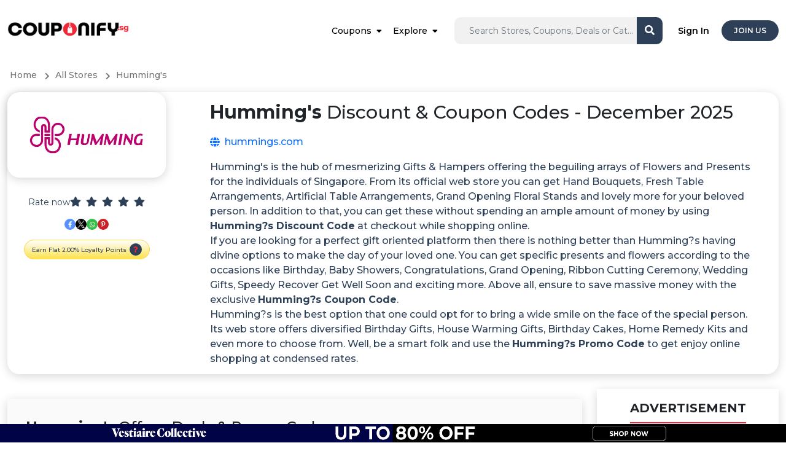

--- FILE ---
content_type: text/html; charset=utf-8
request_url: https://couponify.sg/hummings
body_size: 38862
content:
<!DOCTYPE html>
<html lang="en" dir="ltr">

<head>
    <meta charset="utf-8">
    <meta name="viewport" content="width=device-width, initial-scale=1, shrink-to-fit=no">
    
    <meta name="referrer" content="same-origin">
    
	
	
    <title>Humming's Coupons & Discount Codes for this December 2025</title>
<meta name="description" content="Humming&#039;s Coupon, Offers, Promo Codes and Deals December 2025. Up to 50% Off Discount Code on Hand Bouquets, Fresh Table Arrangements, Artificial Table Arrangements, Grand Opening Floral Stands and more only at Humming&#039;s.">
<link rel="canonical" href="https://couponify.sg/hummings"/>
<link rel="alternate" hreflang="en-sg" href="https://couponify.sg/hummings"/>
<link rel="alternate" hreflang="x-default" href="https://couponify.sg/hummings"/>
<meta property="og:title" content="Humming's Coupons & Discount Codes for this December 2025" />
<meta property="og:description" content="Humming&#039;s Coupon, Offers, Promo Codes and Deals December 2025. Up to 50% Off Discount Code on Hand Bouquets, Fresh Table Arrangements, Artificial Table Arrangements, Grand Opening Floral Stands and more only at Humming&#039;s." />
<meta property="og:type" content="website" />
<meta property="og:url" content="https://couponify.sg/hummings" />
<meta property="og:image" content="https://couponify.sg/img/logo/hummings.jpg" />

<meta name="twitter:card" content="summary" />
<meta name="twitter:site" content="" />
<meta name="twitter:title" content="Humming's Coupons & Discount Codes for this December 2025" />
<meta name="twitter:description" content="Humming&#039;s Coupon, Offers, Promo Codes and Deals December 2025. Up to 50% Off Discount Code on Hand Bouquets, Fresh Table Arrangements, Artificial Table Arrangements, Grand Opening Floral Stands and more only at Humming&#039;s." />
<script type="application/ld+json">{"@context":"https://schema.org","@type":"WebPage","name":"Humming's Coupons & Discount Codes for this December 2025","description":"Humming's Coupon, Offers, Promo Codes and Deals December 2025. Up to 50% Off Discount Code on Hand Bouquets, Fresh Table Arrangements, Artificial Table Arrangements, Grand Opening Floral Stands and more only at Humming's.","url":"https://couponify.sg/hummings"}</script>

    <!-- Body google font -->
<link rel="preconnect" href="https://fonts.googleapis.com">
<link rel="preconnect" href="https://fonts.gstatic.com" crossorigin>
<link rel="preconnect" href="https://www.googletagmanager.com">

<link href="https://fonts.googleapis.com/css2?family=Montserrat:wght@300;400;500;600;700&display=swap" rel="preload" as="style" onload="this.onload=null;this.rel='stylesheet'">



<link rel="shortcut icon" href="https://couponify.sg/img/favicon.png" type="image/x-icon">
<script src="https://couponify.sg/ui/js/ping.js?ver=5.53"></script>




    <link rel="stylesheet" href="https://couponify.sg/ui/css/app.css?ver=5.53">


<script>window['translations'] = {"app":{"auth":{"email_sent":"Email has been sent"}},"auth":{"verify":{"title":"Verify your account"},"ajax":{"login_success":"You are successfully logged in","login_error":"Email and\/or password invalid.","otp_sent":"OTP Sent","otp_send_error":"Unable to send OTP, try again later","otp_error":"Something went wrong","otp_validation":"Phone Number and OTP  are required","otp_verify_success":"Verified","otp_verify_error":"OTP Mismatch, please check and try again","register_success":"Thank you for sign up. Please verify your email & mobile number by clicking on the link received on your email.","forgot_password_success":"password link sent to email.","social_media_login_error":"something went wrong!","unable_to_create_account":"Unable to create account","password_updated":"Password Updated","otp_invalid":"OTP is invalid","user_not_exist":"User does not exist","user_logged_out":"User logged out","cross_user_request":"Cross User Request or User logged out","invalid_session":"Invalid Session","invalid_token":"Invalid Token","user_banned":"This user is banned","invalid_credentials":"The provided credentials are incorrect."},"toast":{"login_success":"You are successfully logged in","logout_success":"You are logged out, come back soon!","verify_info":"Your account is already verified.","verify_success":"You have successfully verified your email, restriction is removed from your account now","register_success":"Thank you for sign up. Please verify your email and mobile number by clicking on the link received on your email.","reset_password_success":"Your password has been reset successfully.","login_to_proceed":"You need to be logged in to proceed"},"failed":"These credentials do not match our records.","throttle":"Too many login attempts. Please try again in a few minutes.","invalid_signature":"Invalid Signature","maintenance_mode":"We\'re down for Maintenance","maintenance_mode_desc":"This website is undergoing maintenance and we will be back live soon. Appreciate your patience!","maintenance_mode_meta_title":"Website under maintenance","button":{"change_password":"Change Password","signin":"Sign In","join_now":"Join Now","logout":"Logout"},"form":{"email_placeholder":"Email","password_placeholder":"Enter Password","existing_user":"Already have an account?","note":"We\'ll never post anything without your permission","terms_apply":"Joining & Referral Bonus Terms Apply*","remember_me":"Remember Me","reset_password":"Reset Your Password","email_valid_msg":"Looks Good!","forgot_password_link":"Forgot Password?","forgot_password_note":"Enter your email address and we will send you the instructions to reset your password","time_left":"Time left =","not_member":"Not Member","sign_up_get":"Sign Up Now","today":"Today!","social_media_signup":"Welcome! You are just a click away from unlocking exclusive deals and offers.","someone_refer_you":"Did someone refer you?","enter_otp":"Enter OTP","social_media_email_validation":"Enter a valid email to receive verification link","agree_policy":"I Agree to <a href=\':PRIVACY\' class=\'text-purple\'  target=\'_blank\'> Privacy Policy<\/a> and <a href=\':TERMS\' class=\'text-purple\'  target=\'_blank\'>Terms of Use<\/a>","forgot_password":"Forgot Password!","signin":"Sign In","send_reset_link":"Send Password Reset Link","signin_with_facebook":"Sign in with Facebook","signin_with_google":"Sign in with Google","signin_with_apple":"Sign in with Apple","enter_mobile_number":"Please enter your mobile number","request_otp":"Request OTP","resend_otp":"Resend OTP","verify_now":"Verify Now","referral_code_placeholder":"Referral Code (Optional)","and_get":"& Get","loyalty_points":":LOYALTYPOINTS Loyalty Points","phone_start_digit_error":"The phone number must start with :PREFILLNUMBER","prefill_number":":PREFILLNUMBERxxxxxxxxx","phone_digit_length_error":"Mobile number should be :LENGTH digits"}},"common":{"store":{"fallback_button_label":"Show Code"},"desktop_menu":{"signin":"Sign In","join_us":"Join Us"},"error":{"general":"Something went wrong, try again later"},"mobile_menu":{"logout":"Logout","language":"Language","my_account":"My Account","signin":"Sign In","join_us":"Join Us"},"cta":{"join_now":"Join Now","existing_user":"Existing User","login":"Login","already_register":"Already registered?","apply":"Sign In and Continue to our Influencer Program","apply_influencer_program":"Apply Now","sign_up":"Sign Up","already_a_member":"Already a Member?","sign_in":"Sign In"},"store_cashback":{"was_cashback_string":"Was :CASHBACK","upto":"Upto","flat":"Flat","cashback":"Cashback"},"best_offer":"Best Offer","see_more":"See More","see_less":"See Less","view_more_deals":"View More :CATEGORY Deals","yes":"Yes","no":"no","get_code_btn":"Show Coupon","view_more_store":"View More :CATEGORY Stores","view_more_coupons":"View More :CATEGORY Coupons","copy_code_tooltip":"Copy code & visit merchant","get_discount":"Get Deal","show_more":"Show More","shop_now_btn":"Shop Now","see_more_cashback":"See More Cashback","android":"Android","apple":"Apple","chrome":"Chrome","firefox":"Firefox","safari":"Safari","no_stores":"No Stores , please check back later","edge":"Edge","coupons_used":"Coupons Used","invalid_rating_value":"Invalid rating value","no_cashback_text":"Deals Only","app_install":"INSTALL APP","store_coupon":"Coupons","copy_code":"Copy Code","breadcrumb":{"home":"Home","all_stores":"All Stores","all_deals":"All Deals","all_coupon_categories":"All Coupon Categories","all_store_categories":"All Store Categories","daily_deals":"Daily Deals","all_deal_categories":"All Deals Categories","extra_cashback_rules":"Extra Cashback Rules","all_seasonal_categories":"Seasonal Sale"},"search_filter":{"cashback":"Cashback","popular":"Popular","alphabetical":"Alphabetical","store_with_cashback":"Show Stores With Cashback","search_cat":"Search categories","search_stores":"Search stores","filter_btn":"Filter"},"scroll_up":{"top":"Top"},"header_search":{"search_placehoder":"Search Stores, Coupons, Deals or Categories"}},"custom_validation":{"captcha":"Captcha error! Try again later or contact site admin.","g-recaptcha-response":{"required":"The :attribute field is required."},"attribute-name":{"rule-name":"rule-name"}},"mail":{"footer":{"note":"All Rights Reserved."},"social":{"get_social":"Let\'s Get Social!"},"app":{"access_from_smartphone":"Unlock Savings Anytime, Anywhere! Download Couponify.sg Now!"},"extention":{"install_extension":"Don\'t Miss Out On Exclusive Discount Offers & Earn Loyalty Points!","never_miss_cashback":"Install Couponify.sg Browser Extension for Instant Savings!"}},"public":{"search_filter":{"all":"All"},"partnership":{"form-title":"Submit Your Coupon & Be A Part Of Us!","full_name_placeholder":"Full Name*","mobile_number_placeholder":"Mobile Number*","email_placeholder":"Email*","company_url_placeholder":"Company URL*","industry_placeholder":"Industry*","country_placeholder":"Country","msg_placeholder":"Message*","submit_btn":"Join Now","submit_success":"Thank you for contacting us. We will get back to you as soon as possible.","brand_name_placeholder":"Brand Name","store_website_placeholder":"Store Website","office_number_placeholder":"Office Number","email_address_placeholder":"Email Address*","comments_placeholder":"Comments","submit":"Submit","description":"Share your brand details and our representative will reach out to you after review."},"verify_phone":{"title":"Why do I have to verify my cell phone number?","desc":"<strong>First and foremost, we will never send you marketing SMS or give out your number.<\/stong> We verify your cell phone number so that we can prevent fraud. For example, we may contact you on your mobile phone if we discover suspicious activity on your account.","msg":"So don\'t worry"},"0":{"title":"404","subtitle":"Page not found","home":"Home","contact_us":"Contact Us"},"common":{"show_more_btn":"Show More","extra_cashback_rule":"Extra Cashback Rules","applicable_stores":"Applicable Store List","view_winners":"View Winners","transaction_time":"Tracked At","store_sales_count":"Transaction Number","store_name":"Store Name","name":"Name","email":"Email","cashback_amount":"Cashback Amount","no_data_found":"No Data Found","previous":"Previous","next":"Next","extra_cashback_rule_expire_message":"Your cashback has been increased by :BOOSTPERCENT fold .","expires_at":"Expires At","other_regions":"Other Regions","view_all_categories":"View all Categories","see_details":"Show Details","top_categories":"Top :CATEGORY Categories","top_coupons":"Top :CATEGORY Coupons","top_stores":"Top :CATEGORY Stores","popular_deals":"Popular Deals","view_all":"View all","top_deals":"Top :CATEGORY Deals","all_events":"All Events","earn_loyalty_points":"Earn Loyalty Points","get_this_deals":"Get this Deal","earn_upto_points":"Earn Upto 16% Points","aed_points":"1 AED = 10 Points","about_points":"About Couponify.sg Loyalty Points","content_points":"Shop from our exclusive offers and earn points upon every purchase and redeem points into gift vouchers, cashback rewards and much more.","share":"Share","see_more":"Show More","earn_flat_twenty_points":"Earn Flat 20 Loyalty Points","latest":"Latest","filter":"Filter","offers_by_category":"View Offers by Category","search":"Search","faq":"FAQs","top_coupons_description":"Enjoy extra discount using our exclusive coupon codes and promo codes and shop from top brands at best rates!","top_coupons_category":"Best :CATEGORY Coupons Category Wise","top_category_description":"Enjoy extra discount using our exclusive coupon codes and promo codes and shop from top brands at best rates!","top_coupons_title":"Best Coupons for","popular_products":"Popular Products","all_deals_title":"Top Stores Offering The Best Deals","faq_title":"FAQs ABOUT","free_shipping":"Free Shipping","online_shops":"Online Shops","other_offers":"other offers","pts":"pts","percent":"%","earn":"earn","loyalty_points":"Loyalty Points","show_code":"Copy Code","copied":"Code Copied!","copy_code":"Copy Code","get_this_deal":"Get this deal","show_coupon":"Show Coupon","get_discount":"GET THIS DEAL","see_less":"See Less","show_less":"Show Less","know_more":"Know More","advertisement":"ADVERTISEMENT","ic-points":"This store is integrated  with Couponify.sg and you  can track your loyalty points instantly in your account."},"error":{"title":"Oops! Nothing to see here.","subtitle":"The link you clicked may be broken or the page might have moved.","home":"Go Home","contact_us":"Contact Us"},"newsletter":{"error":"Looks like you are already subscribed, if not, please try again later!","success":"Successfully subscribed!","enter_email":"Enter Your Email","submit_btn":"Subscribe","enter_your_email":"Enter Your Email","subscribe":"Subscribe"},"filter":{"enter_price_range":"Enter price Range","apply_btn":"Apply","latest":"Latest","popular":"Popular","expiry":"Expiry","price_low_to_high":"Price (low to high)","price_high_to_low":"Price (high to low)","all":"All","coupons":"Coupons","offers":"Offers","filter":"Filter","category_filter":"Category","store_filter":"Store","price_filter":"Price filter","max_amount_alert":"Maximum amount can not exceed :PRICE","to":"To","search_cat_placeholder":"Search","sort_by":"Sort by","filtered_cats_title_view":"View","offers_by_category":"offers by category","store_description":"Search your favourite store and find exclusive discounts","store_title":"All Stores"},"coupon":{"shop_now_btn":"Shop Now","load_more":"Load more...","no_offers":"No Offers Available","exp":"Exp","coupons_from":"Coupons from","ongoing":"Ongoing","go_to_home":"Continue to {store}","instant_offers_rewards":"Enjoy Instant Savings and Exclusive Offers & Rewards!","trouble_with_codes":"Having trouble with our codes? Visit our","modal-description":"Stay connected to the latest coupon codes and discounts and never miss any deal from your favourite store!","no_offers_description":"Currently, there are no special offers available at this store. However, we\'re constantly working to bring you exciting deals and discounts. If you are a site owner and wish to add, update, remove or request any changes on this page, <a href=\"https:\/\/couponify.sg\/manage-store\">click here<\/a>. Moreover, if you want to be a part of Couponify.sg Community and share exclusive offers and discount codes with the users then <a href=\"https:\/\/couponify.sg\/community\">click here<\/a>. We don\'t want you to miss out on great savings!","paste":"Paste this coupon code at checkout","go_to_store":"Go to Store","show_coupon":"Show Coupon","paste_code_at_checkout":"Paste this coupon code at check out","select_tab":"Choose Category","best":"Best","best_coupons":"Coupons"},"header":{"sign_in":"Sign In","join_us":"Join Us","signin":"Sign In"},"seo":{"redirect_title":"You\'re being redirected to :STORE","search_result_title":"Search Results for :KEYWORD","verify_account":"Verify your account"},"promo_offer":{"avail_offer":"How to Avail Offer","offer_terms":"Offer Terms & Conditions","offer_expired":"Offer Has Expired!","enter_number_placeholder":"Enter Your Phone Number","valid_msg":"Looks Good!"},"testimonial":{"carousel_previous":"Previous"},"hiw_app":{"its_free":"Its Free","add_to":"Add to :platform","learn_more_btn":"Learn More"},"hiw":{"no_video_suuport":"Your browser does not support the video tag."},"deal":{"shop_now_btn":"Shop Now","valid_until":"Valid Until :date","product_detail":"Details of the product","similar_deals":"Similar Deals","view_all_deals":"View All :STORE Deals","no_deals":"No Deals Available","load_more":"Load more...","view_deals":"View All Deals","deals_from_stores":":STORE stores","deals_from_categories":":CATEGORY Categories","deals_from":"Deals from","and":"and","sold_by":"Sold By","get_this_deal":"get this deal","expires_in_week":"Expires in","exclusive":"Exclusive","loyalty_program_applicable":"Loyalty Program Applicable","sponsored":"Sponsored","by":"By","amazon_deal_meta_title":"#TITLE Price, Offer & Deals - #MONTH","amazon_deal_meta_desc":"Grab Magnificent Discounts on #TITLE. Uplift Your Savings Through Couponify.sg by Using the Discounts, Coupons, & Promo Codes on Your Purchases."},"contact_us":{"name_placeholder":"Name","email_placeholder":"Email","msg_placeholder":"Mention your query in detail so that we can understand and revert quickly.","subject_placeholder":"Select Subject\/purpose","submit_btn":"Submit","submit_success":"Thank you for contacting us, we will get back to you as soon as possible","cashback_reward":"Cashback & Reward","my_account":"My Account","refund":"Refund"},"sitemap":{"deal_categories":"Deal Categories","coupon_categories":"Coupon Categories","store_categories":"Store Categories","all_pages":"All Pages","stores":"Stores"},"faq":{"still_question":"Still Question","select_topic":"Select Topic","contact_us":"Contact us and we will make sure that your question is answered."},"home":{"offer_of_day":"Offer Of The Day"},"store":{"shop_with_cashback":"Shop With :CASHBACK","show_more_cashback":"Show More Rates","show_less":"Show Less","store_categories":"Store Categories","how_it_works":"How it works?","view_all_offers":"View All :store Offers","coupon_count":"Coupons","terms_condition":"Terms & Conditions","terms_dos_title":"THINGS TO DO","terms_donts_title":"THINGS NOT TO DO","shopping_tips":"Shopping Tips","similar_stores":"RELATED STORES","view_all_stores":"View All Stores","tracked_within":"Tracked Within","confirmed_by":"Confirmed By","missing_cashback_claim":"Missing Points Claim Allowed","see_more_cashback":"See More Rates","shop_now_btn":"ACTIVATE NOW","offers_count":":COUNT Offers","explore_map_view":"Explore Map View","rate_now":"Rate now","mark_as_favorite":"Mark As Favorite","featured_stores":"FEATURED STORES","how_ensure_cashback":"HOW TO ENSURE LOYALTY POINTS","get_big_discount":"Get big discounts on every purchase at :STORE and save extra!","see_all_cashback_rates":"View All Loyalty Points Details","coupon_promo_vochures_discounts":"Promo Codes, Vouchers and Discount Codes","deals_section_description":"Unmissable deals and discounts on your favorite brands. Find the best deals on must-have products here!","deals_section_title":"Discover Amazing Deals On Top Products","socials":"Share Now","cta_banner_description":"Enjoy Exclusive Benefits & Earn Unlimited Points From Your Favourite Stores!","cta_log_in":"Log in","no_filter_available":"No filters found","sponsored_coupons_title":"Sponsored Promo Codes, Vouchers and Discount Codes","total_offers":"Total Offers","coupon_codes":"Coupon Codes","no_offers_description":"Currently, there are no special offers available at this store. However, we\'re constantly working to bring you exciting deals and discounts. If you are a site owner and wish to add, update, remove or request any changes on this page, <a href=\"https:\/\/couponify.sg\/manage-store\">click here<\/a>. Moreover, if you want to be a part of Couponify.sg Community and share exclusive offers and discount codes with the users then <a href=\"https:\/\/couponify.sg\/community\">click here<\/a>. We don\'t want you to miss out on great savings!","no_offers_title":"No Store Available at the Moment","loyalty_program_applicable":"Loyalty Points","sponsored_coupons_heading":"Sponsor Offers and Discounts","store_information":"Instant Points Tracking","ic_information_content":"Earn Up To 16.00 Points","ic_description":"Avail exclusive offers & discounts at :STORE and save extra on every purchase!","shop_now":"Shop Now","ic_view_all":"View All Loyalty Points Details","deals_only_label":"Deals Only","deals_only_desc":"Unlock unbeatable exclusive deals and discounts on a wide range of products and services and save more.","instant_cashback_tracking_label":"Instant Points Tracking","instant_cashback_tracking_desc":"This store is integrated with Couponify.sg and you can track your loyalty points instantly in your account.","upload_receipt_label":"Request Loyalty Points","upload_receipt_desc":"Loyalty points are only applicable when the coupon code mentioned in these offers is used. Upload your shopping receipt with the mentioned coupon code used in your order to claim your missing points Upon validation, the points will reflect in your account. In case of any other coupon code used, points will not be given.","offer_ends_in_hours":"Ends In :TIME hours","offer_ends_in_minutes":"Ends In :TIME minutes","offer_ends_in_seconds":"Ends In :TIME seconds"},"search_page":{"search_result":"Results matching  - :KEYWORD","no_result":"No matching search result found","stores":"Stores","deals":"Deals","coupon":"Coupon","store_categories":"Store Categories","coupon_categories":"Coupon Categories","deal_categories":"Deal Categories","server_error":"Internal Server Error. We are fixing it ASAP"},"out_page":{"skip_cashback":"Skip","your_order_at":"<span> Enjoy the discount on your order at  <span>:store<\/span>","sign_up_note":"Sign Up For Free","click_here":"Click Here","taking_long_note":"Taking too long to load? Please <a class=\'active pointer\' onclick=\':LINK\' >click here<\/a>","your_trip_id":"Reference ID: <strong>:CLKCODE<\/strong>","discount_on_order":"Enjoy the discount on your order at","activated_discount":"Activated on your order at :STORE","redirecting_msg":"You\'re being redirected to <span>:STORE<\/span>...","shop_now_btn":"Shop Now","guest_order_at":"on your order at  <span>:STORE<\/span>","adblocker_alert":"Your ad blocker is preventing you from earning","track_order_note":"We need to track your clicks to know when you are eligible for the loyalty points.","whitelist_adblocker":"Learn to Whitelist Adblocker","adblocker_shop_now":"Done! Shop Now"},"share_earn":{"share_now_btn":"Share Now"},"refer_earn":{"invite_now_btn":"Invite Now","invite_friends_btn":"Invite Friends","invite_sent":"Invite Sent","invite_request_error":"Invite request failed"}},"table":{"tier":{"tier_changed_date":"Tier Changed On","from":"Previous Tier","to":"Current Tier","tier_expire_date":"Tier Expiry Date","points":"Points"},"performance":{"store":"Store","gross_conversion":"Gross conversions","gross_earning":"Gross Earning","net_conversions":"Net Conversions","net_layout":"Net Earning","order_date":"Date","order_id":"Order Id","coupon":"Coupon","order_amount":"Order Amount","earning":"Earning","conversions":"Conversions","status":"Status"},"campaign":{"store":"Store","category":"Category","coupons":"Coupons","status":"Status","payout":"Payout","request_codes":"Request Code","not_joined":"Not Joined","view_details":"View Details"},"payment":{"created":"Created","processing":"Processing","completed":"Completed","declined":"Declined","pending":"Pending","confirmed":"Confirmed"},"cashback":{"pending":"Pending","confirmed":"Confirmed","declined":"Declined"},"no_data":"No data found","payment_history":{"date":"Date","withdrawal_id":"Withdrawal Id","account_type":"Account Type","payment_account":"Payment Account","amount":"Amount","status":"Status","resend_email":"Resend Email","pending_verification":"Pending for email verification","points":"Points"},"share_earn":{"created":"Created","offer_link":"Offer Link","store":"Store","cashback":"Cashback","earnings":"Earnings","clicks":"Clicks"},"refer_earn":{"invited_date":"Invited Date","email":"Email","joining_date":"Joining Date","name":"Name","earning":"Earning"},"claim":{"claim_date":"Claim Date","shopping_trip_date":"Shopping Trip Date","status":"Status","store":"Store","order_id":"Order ID","order_amount":"Order Amount","created":"Created","completed":"Completed","processing":"Processing","declined":"Declined","open":"Open","hold":"Hold","answered":"Answered","closed":"Closed","claim_id":"Claim ID","network_campaign_id":"Campaign ID","coupon_code":"Coupon Code","claim_type":"Claim Type"},"click":{"trip_date":"Trip Date","click_id":"Click ID","store":"Store","cashback":"Points","status":"Status","no_data":"No data found","tracked":"Tracked","clicked":"Clicked","network_campaign_id":"Campaign ID"},"bonus":{"status":"Status","date":"Date","type":"Type","amount":"Amount","no_data":"No data found","expires_on":"Expires On","pending":"Pending","confirmed":"Confirmed","declined":"Declined"},"referral":{"date":"Date","transaction_by":"Transaction By","store":"Store","amount":"Amount","status":"Status","no_data":"No data found","order_amount":"Order amount","referral_amount":"Referral amount","pending":"Pending","confirmed":"Confirmed","declined":"Declined","joined":"Joined","invited":"Invited"},"shopping":{"no_data":"No data found","click_id":"Click ID","date":"Date","store":"Store","order_amount":"Order Amount","cashback_amount":"Loyalty Points","status":"Status","transaction_time":"Transaction Time","confirmed_by":"Confirmed By:","confirmed":"Confirmed","pending":"Pending","declined":"Declined","reward":"Reward","cashback":"Cashback"}},"user_dashboard":{"tier":{"no_tier_history":"No Tier History Found."},"missing_claim":{"coupon_code_tab":"Coupon Code","link_tab":"Link"},"redemption":{"title":"Redemption Options","description":"You can choose different options to redeem your points for rewards:","gift_card_vouchers":"Gift Cards and Vouchers","discounts_vouchers":"Discounts on Purchases","travel_airline_miles":"Travel and Airline Miles","upgrade_membership":"Upgrade Memberships","referral_bonuses":"Referral Bonuses"},"my_tier":{"tier":"My Tier","renew":"Renew {tier}","additional_tier":"You need additional Tier points by {tier_expire_date} to renew your {tier} membership","shop_more_to_earn_more":"Shop more to earn more points and retain your {tier} membership of points {points}."},"campaign":{"summary":"Summary","promotion":"Promotion:","description":"Description:","regions":"Regions:","discount_offer":"Discount Offer:","min_purchase":"Min. Purchase:","code_valid_for":"Code Valid For:","applies_on":"Applies on:","things_to_do":"Things To Do:","things_not_to_do":"Things Not To Do:","details_title":"Campaign Details","status":"Campaign Status:","coupons":"Coupons:","category":"Category:","countries":"Countries:","view_reports":"View Reports","view_website":"Visit Website"},"influencer_apply":{"monthly_unique_visitor":"Monthly Unique Visitors","channel_links":"Channel Links","comments":"Comments","comments_placeholder":"Write Something....","channel_links_placeholder":"https:\/\/www.facebook.com\/couponifysg\/","submit_btn":"Submit","channel_links_note":"(You can add multiple links)","signup_earnings":"Signup Earnings","sale_earnings":"Sale Earnings","all":"All","approved":"Approved","pending":"pending","declined":"Declined","not_joined":"Not Joined","summary":"Summary","detailed":"Detailed","gross_earning":"Gross Earning","net_earning":"Net Earning","code_required":"Code(s) Required","custom_code_required":"Custom Code(s) Required","yes":"Yes","no":"No","custom_code":"Custom Code(s)","submit":"Submit","request_code":"Request Code","validation_error":"Please fill all the details","apply_influencer_success":"Influencer program applied successfully","coupon_code_earnings":"Coupon Code Earnings","apply_campaign_success":"campaign applied successfully","max":"Max Code","enter_comma_separated_value":"If  Yes, enter comma separated value","max_code_required":"Enter max code","comma_separated_value":"Enter comma separated value","code_limit_must_match":"Code limit must match","profile_is_under_review":"Your profile is currently under review, it will be active as soon as it\'s approved by the management.","profile_is_declined":"Your profile is not approved; contact our support team for inquiries at support@couponify.sg"},"pagination":{"show":"Show","page":"Page"},"nav_menu":{"welcome":"Welcome!","joined_on":"Joined On","overview":"Overview","campaigns":"Campaigns","performance_report":"Performance Report"},"claim":{"validation_error":"Please fill all the details","create_claim":"Create Claim","create_claim_btn":"Create Claim","store":"Store","shopping_trip":"Shopping Trip","ordering_platform":"Ordering Platform","order_id":"Order ID","currency":"Currency","amount_placeholder":"Amount","date":"Date","additional_information":"Additional Information","submit_btn":"Submit","note":"IMPORTANT NOTE:","create_claim_success":"Claim created successfully!","claim_request_failed":"Claim request failed! Try again","no_claims":"No Claims found!","purchase_date":"Purchase Date","website":"Website","mobile":"Mobile","ios":"iOS","android":"Android","ordering_id":"Ordering ID","closed":"Claim is closed","receipt":"Receipt","max_size_note":"Maximum file size allowed :MAXSIZE . Accepted format- jpeg,jpg,png,pdf","no_click_note":"No shopping trips found in last couple of days to report the missing claim, please check later","show":"Show","create_new_claim":"Create New Claim","store_name":"Store Name","amount":"Amount","coupon_code":"Coupon Code","click_coupon":"The Click or Coupon Code is required","claim_type":"Claim Type"},"favorites":{"no_favorite_found":"No Favorite stores found!","loading":"loading...","cashback":"Loyalty Points","shop_now":"Shop Now","get_this_deals":"Get this Deals","earn_loyalty_points":"Earn Loyalty Points","store":"Store","deals":"Deals","no_deals_found":"No Deals Found."},"payment_mode":{"validation_error":"Please fill all the details","name":"Name","add":"Add","name_placeholder":"Payment Mode Nickname","payment_mode_success":"Payment mode added successfully!","payment_mode_error":"Payout mode add request failed","invalid_mode":"Invalid Payment Mode","not added":"Payment Mode Not Added","payment_mode_not_exist":"Payment mode does not exist","payment_mode_delete_success":"Payment mode deleted successfully!","payment_mode_update_error":"Payout mode update request failed","payment_mode_update_success":"Payment mode updated successfully!","payment_mode_remove_success":"Payment Mode removed Successfully."},"account_setting":{"edit_profile":"Edit Profile","manage_profile":"Change language to receive email notification","firstname_placeholder":"Enter First Name","lastname_placeholder":"Enter Last Name","change_password":"Change Password","manage_password":"Manage Password","current_password":"Current Password","current_password_placeholder":"Enter Current Password","new_password":"New Password","change_password_btn":"Change Password","change_email_note":"To change your email address please contact us.","resend_btn":"Resend","confirm_password_validation":"New password and confirm passwords are not matching","form_validation":"Enter All Values","firstname":"First Name","lastname":"Last Name","save_btn":"Save","new_password_placeholder":"Enter New Password","confirm_password":"Confirm Password","confirm_password_placeholder":"Enter Confirm Password","email":"Email","email_placeholder":"Email","link_mobile_number":"Link Mobile Number","link_number_note":"Contact us to change your mobile number.","bio_placeholder":"Bio","bio":"Bio","birth_date":"Birth Date","anniversary_date":"Anniversary Date","gender":"Gender","marital_status":"Marital Status","occupation":"Occupation","occupation_placeholder":"Occupation","address":"Address","address_placeholder":"Address","city":"City","city_placeholder":"City","state":"State","state_placeholder":"State","country":"Country","pincode":"Pincode","pincode_placeholder":"Pincode","choose_lang":"Choose Language","profile_info_updated":"Profile Updated Successfully!","request_failed_try_again":"Request failed. Please try again!","lang_updated":"Language Updated Successfully!","lang_update_request_failed":"Language Update Request Failed","password_change_success":"Password Changed Successfully!","change_password_error":"Change password request failed! Try again","activation_link_sent":"Account activation link sent to your mail, Please check","activation_failed":"Account activation failed","name_updated":"Name Updated Successfully!","male":"Male","female":"Female","other":"Other","enter_value_alert":"Please fill all mandatory fields","married":"Married","single":"Single","please_select":"Please Select","email_verification_note":"Email NOT verified. Resend verification email.","wrong_password":"Current password value is wrong","invalid_lang":"Invalid language","same_password":"Current password and New password are similar. Please choose a different password","delete_my_account":"Delete my account","account_deleted":"Account deleted successfully","mobile":"Mobile","nationality":"Nationality","country_residence":"Country of Residence","profile_completion":"Your profile is {percent} % Complete","personal_preference":"Personal Preferences (Details of your interests are used to provide alerts and special offers.)","select_category":"Select Category","category_fashion":"Fashion","health_beauty":"Health & Beauty","baby_kids":"Baby & Kids","furniture_decor":"Furniture & D\u00e9cor","electronics":"Electronics","travel":"Travel","select_lang":"Select Language","save_changes_btn":"Save Changes","member_name":"Max Robin","member_description":"{tier} Member","reach_level_gold":"To reach Level Gold, it will take","points_collected":"Points Collected","bronze":"Bronze","silver":"Silver","gold":"Gold","platinum":"Platinum","earn_points_every_purchase":"Earn More Points On Every Purchase","reach_next_level":"To reach Level {tier}, it will take:","phone_placeholder":"Enter Mobile Number","max_tier_description":"You\'ve reached the maximum tier level.","no_current_tier":"Currently not in any tier."},"share_earn":{"create_link":"Create your own links and earn money when others shop","link_title_note":"Enter the meaningful title so that your friend knows the offers details.","offer_link_placeholder":"Enter offer link","offer_title_placeholder":"Enter offer title","link_note":"Enter clear link, no referral and customized links","create_link_btn":"Create Link","learn_share_earn":"Learn Share & Earn","link_success_msg":"Link created successfully. Copy this link & share","share_with":"Share With","validation_error":"Please fill all the details","offer_title":"Offer title","copy_link":"Copy Link","or":"OR","create_new_link":"Create New Link","offer_title_note":"Enter the meaningful title so that your friend  knows the offers details.","link_error_msg":"Please enter a valid link","network_error":"Network Error","copied_link":"Copied Link","offer_link":"Offer link","how_share_earn_works":"How Share & Earn Works","see_terms":"See terms","disable_warn":"Share & Earn is disabled for your account, please contact us for more information"},"refer_earn":{"invite_friends_reward":"for all the transactions your friend makes .","copy_link":"Copy Link","referral_link_note":"Your unique referral link","invite_by_email":"Invite by Email","email_placeholder":"Enter multiple email IDs separated by comma.","share_with_social":"Share with social media","referral_terms":"Referral Terms","referral_activities":"Your Referral Activities","email_error":"Enter valid email address","see_terms":"See Terms","invite_sent":"Invite Sent","enter_email_placeholder":"Enter Email","invite":"Invite","invite_bonus_condition":"(*The bonus will be tracked as pending, you & your friends need to earn points worth :MAXCASHBACK within :REDEEMLIMIT days of joining to be able to get the bonus confirmed, failing which it will expire)","invite_friends_bonus":"When any one joins using your referral link, you will earn","join_with_refer":"Any friend joins our platform will earn","how_refer_earn_works":"How Refer & Earn Works","eligibility_terms":"Eligibility Terms","eligibility_terms_first":"Referral bonus gets confirmed when confirmed points worth :AMOUNT earned within :DAYS days","eligibility_terms_second":"Joining bonus gets confirmed when confirmed points worth :AMOUNT earned within :DAYS days.","eligibility_terms_third":"Your referral bonus gets confirmed only when your referred friend bonus confirms.","eligibility_terms_fourth":"The status for the referral earning is directly linked to your friend\'s transactions status.","referral_reward":"Referral Reward","referral_bonus":"Referral Bonus","joining_bonus":"Joining Bonus","disable_warn":"Refer & Earn is disabled for your account, please contact us for more information","disabled":"Refer and earn program is disabled","not_allowed":"This code is not allowed","already_taken":"This code already been taken by someone else","custom_code":"Request Custom Code","code_social_media":"Promote Code on Social Media","download_creatives":"Download Creatives","copy_code":"Copy Code","custom_code_email":"Custom code will be provided upon availability & management approval","custom_code_placeholder":"Enter Code","promote_unique_referral_link":"Promote Your Unique Referral Link","refer_custom_code":"Request Code","for_increased_earning":"For increased earnings, avail the chance to promote your favorite brands exclusively.","make_request_to_promote":"Make the request to promote specific brands and get exclusive codes just for influencer.","brands_promotion":"Brands Promotion will be successful upon following brand guidelines.","invalid_code":"invalid code","add_many_more":"...and many more","code_updated":"Code Updated","view_details":"View Details","copied_code":"COPIED CODE","refer_code":"Referral Code"},"activities":{"shopping_tab":"Points","referral_tab":"Referral","bonus_tab":"Bonus","click_tab":"Clicks"},"payment":{"payments_tab":"Payments","history_tab":"History","amount_validation_alert":"Amount should be more than minimum payable amount","available_for_payment":"Available For Payment","payment_mode":"Your Payment Mode","minimum_payout":"Minimum Payout","available_payout":"Available Payout","add_payment_mode":"Add New Payment Mode","not_enough_amount":"Not enough amount","cashback":"Loyalty Points","reward":"Reward","request_payout":"Request Payout","payout_request_success":"Payout requested successfully","payout_request_error":"Payout request failed! Try again","pending_payment":"Your previous request is in process, please raise a new request later.","not_found":"Payment Request not found","already_verified":"The request is already verified","success_verified":"Payment Request is successfully verified","email_sent":"Email Sent Successfully!","email_request_failed":"Email request failed","enter_amount":"Enter Amount","enter_valid_amount":"Please enter valid amount. Decimal value is not accepted","previous_request_in_process":"Your previous request is in process, please raise a new request later.","account":"Account","payment_mode_content":"Turn your points into gift cards and save more with exclusive discount offers with loyalty points on your faves.","payment_options":"Your Payments Options","options":"Add New Payments Options","points":"Points"},"overview":{"total_earned":"Total Earned","available":"Available","paid":"Paid","pending":"Pending","total_gross_earned":"Total Gross Earned","gross_conversion":"Gross conversions","total_net_earned":"Total Net Earning","net_conversion":"Net Conversions","availables":"Available"},"common":{"cashback":"Points","reward":"Reward","already_verified":"Already Verified?","email_not_verified":"Your email is not verified yet, please activate","verify_alert":"Please verify your email to fully access your account.","request_verification":"Request new verification if email not received.","resend_verification_btn":"Resend Verification Email","click_here":"Click Here","cashback_reward_earning":"Loyalty Points & Rewards","month_wise_earning":"View month wise points & bonus","shopping_trips":"Shopping Trips","view_daily_clicks":"View daily clicks for last :DAYS days","up_to":"Up to","flat":"Flat","are_you_sure":"Are you sure?","yes":"Yes","no":"No","install_bonus_error":"You have already earned :TYPE install bonus.","install_bonus_success":"Congratulations, you have earned :AMOUNT bonus for app install.","bonus":"Bonus","referral":"Referral","influencer":"Influencer"},"search_filter":{"popular":"Popular","alphabetical":"Alphabetical","cashback":"Loyalty Points","search_records":"Search :COUNT records","search_record_placeholder":"Search records"}},"validation":{"attributes":{"email":"Email","g-recaptcha-response":"g-recaptcha-response","privacy policy":"Privacy Policy","referrer_code":"Referrer Code","password":"Password","phone":"Phone","store_id":"Store","click_id":"Click","platform":"Platform","order_amount":"Order Amount","currency":"Currency","transaction_date":"Transaction Date","user_message":"User Message","comment":"Comment","mode":"Mode","method_name":"Method Name","account":"Account","pay_mode":"Payment Mode","payment_amount":"Payment Amount","old_password":"Old Password","new_password":"New Password","repeat_password":"Repeat Password","name":"Name","message":"Message","reason":"Reason","first_name":"First Name","last_name":"Last Name","otp":"OTP","phone_number":"Phone Number","order_id":"Order ID","country_tenancy":"Country","apply_message":"apply_message","traffic":"Traffic","links":"links","coupon_requested":"coupon_requested","custom_coupons":"custom_coupons","user_comment":"user_comment"},"size":{"numeric":"The :attribute must be :size.","file":"The :attribute must be :size kilobytes.","string":"The :attribute must be :size characters.","array":"The :attribute must contain :size items."},"min":{"numeric":"The :attribute must be at least :min.","file":"The :attribute must be at least :min kilobytes.","string":"The :attribute must be at least :min characters.","array":"The :attribute must have at least :min items."},"max":{"numeric":"The :attribute may not be greater than :max.","file":"The :attribute may not be greater than :max kilobytes.","string":"The :attribute may not be greater than :max characters.","array":"The :attribute may not have more than :max items."},"lte":{"numeric":"The :attribute must be less than or equal :value.","file":"The :attribute must be less than or equal :value kilobytes.","string":"The :attribute must be less than or equal :value characters.","array":"The :attribute must not have more than :value items."},"lt":{"numeric":"The :attribute must be less than :value.","file":"The :attribute must be less than :value kilobytes.","string":"The :attribute must be less than :value characters.","array":"The :attribute must have less than :value items."},"gte":{"numeric":"The :attribute must be greater than or equal :value.","file":"The :attribute must be greater than or equal :value kilobytes.","string":"The :attribute must be greater than or equal :value characters.","array":"The :attribute must have :value items or more."},"gt":{"numeric":"The :attribute must be greater than :value.","file":"The :attribute must be greater than :value kilobytes.","string":"The :attribute must be greater than :value characters.","array":"The :attribute must have more than :value items"},"between":{"numeric":"The :attribute must be between :min and :max.","file":"The :attribute must be between :min and :max kilobytes.","string":"The :attribute must be between :min and :max characters.","array":"The :attribute should be between :min and :max items."},"accepted":"The :attribute must be accepted.","active_url":"The :attribute is not a valid URL.","after":"The :attribute must be a date after :date.","after_or_equal":"The :attribute must be a date after or equal to :date.","alpha":"The :attribute may only contain letters.","alpha_dash":"The :attribute may only contain letters, numbers, dashes and underscores.","alpha_num":"The :attribute may only contain letters and numbers.","array":"The :attribute must be an array.","before":"The :attribute must be a date before :date.","before_or_equal":"The :attribute must be a date before or equal to :date.","boolean":"The :attribute field must be true or false.","confirmed":"The :attribute confirmation does not match.","date":"The :attribute is not a valid date.","date_equals":"The :attribute must be a date equal to :date.","date_format":"The :attribute does not match the format :format.","different":"The :attribute and :other must be different.","digits":"The :attribute must be :digits.","digits_between":"The :attribute must be between :min and :max digits.","dimensions":"The :attribute has invalid image dimensions.","distinct":"The :attribute field has a duplicate value.","email":"The :attribute must be a valid email address.","ends_with":"The :attribute must end with one of the following: :values.","exists":"The selected :attribute is invalid.","file":"The :attribute field has a duplicate value.","filled":"The :attribute field must have a value.","image":"The :attribute must be an image.","in":"The selected :attribute is invalid.","in-array":"The :attribute field does not exist in :other.","integer":"The :attribute must be an integer.","ip":"The :attribute must be a valid IP address.","ipv4":"The :attribute must be a valid IPv4 address.","ipv6":"The :attribute must be a valid IPv6 address.","json":"The :attribute must be a valid JSON string.","mimes":"The :attribute must be a file of type: :values.","mimetypes":"The :attribute must be a file of type: :values.","not_in":"The selected :attribute is invalid.","not_regex":"The :attribute format is invalid.","numeric":"The :attribute must be a number.","password":"The password is incorrect.","present":"The :attribute field must be present.","regex":"The :attribute format is invalid.","required":"The :attribute field is required.","required_if":"The :attribute field is required when :other is :value.","required_unless":"The :attribute field is required unless :other is in :values.","required_with":"The :attribute field is required when :values is present.","required_with_all":"The :attribute field is required when :values are present.","required_without":"The :attribute field is required when :values is not present.","required_without_all":"The :attribute field is required when none of :values are present.","same":"The :attribute and :other must match.","string":"The :attribute must be a string.","timezone":"The :attribute must be a valid zone.","unique":"The :attribute has already been taken.","uploaded":"The :attribute failed to upload.","url":"The :attribute format is invalid.","uuid":"The :attribute must be a valid UUID.","email_not_exist":"Email does not exist","not_registerd_using_email":"You can\'t reset password because you have not registered using Email","phone_number_exist":"Phone number already exists"},"backup::":{"notifications":{"exception_message":"Exception message: :message","exception_trace":"Exception trace: :trace","exception_message_title":"Exception message","exception_trace_title":"Exception trace","backup_failed_subject":"Failed backup of :application_name","backup_failed_body":"Important: An error occurred while backing up :application_name","backup_successful_subject":"Successful new backup of :application_name","backup_successful_subject_title":"Successful new backup!","backup_successful_body":"Great news, a new backup of :application_name was successfully created on the disk named :disk_name.","cleanup_failed_subject":"Cleaning up the backups of :application_name failed.","cleanup_failed_body":"An error occurred while cleaning up the backups of :application_name","cleanup_successful_subject":"Clean up of :application_name backups successful","cleanup_successful_subject_title":"Clean up of backups successful!","cleanup_successful_body":"The clean up of the :application_name backups on the disk named :disk_name was successful.","healthy_backup_found_subject":"The backups for :application_name on disk :disk_name are healthy","healthy_backup_found_subject_title":"The backups for :application_name are healthy","healthy_backup_found_body":"The backups for :application_name are considered healthy. Good job!","unhealthy_backup_found_subject":"Important: The backups for :application_name are unhealthy","unhealthy_backup_found_subject_title":"Important: The backups for :application_name are unhealthy. :problem","unhealthy_backup_found_body":"The backups for :application_name on disk :disk_name are unhealthy.","unhealthy_backup_found_not_reachable":"The backup destination cannot be reached. :error","unhealthy_backup_found_empty":"There are no backups of this application at all.","unhealthy_backup_found_old":"The latest backup made on :date is considered too old.","unhealthy_backup_found_unknown":"Sorry, an exact reason cannot be determined.","unhealthy_backup_found_full":"The backups are using too much storage. Current usage is :disk_usage which is higher than the allowed limit of :disk_limit."}}};</script>

<script>
    const sizesInCss = {
        'desktop': '(min-width: 1281px)',
        'laptop': '(min-width: 1025px) and (max-width: 1280px)',
        'tablet': '(min-width: 768px) and (max-width: 1024px)',
        'ipad': '(min-width: 481px) and (max-width: 767px)',
        'mobile': '(min-width: 320px) and (max-width: 480px)'
    }

    Object.entries(sizesInCss).forEach(item => {
        window['screen']['is_' + item[0]] = window.matchMedia(item[1]).matches;
    });
</script>

<script>
    window.ads_blocked = 0;
    window.api_url = 'https://api.couponify.sg';
    window.base_url = 'https://couponify.sg';
    window.home_url = 'https://couponify.sg';
    window.app_logo = 'https://couponify.sg/img/Couponify.sg-Logo.png';
    window.app_name = '';
    window.os_aid = '';
    window.grecaptcha_site_key = '6LfOrVYqAAAAAPVMLbT2JnV4VU1u5JOgh2-a4YIK';
    window.cashback_activated = false;
    window.clickData = false;
    window.first_load = true;

    window.lang = "en";
    window.default_lang = "en";
    window.fallback_lang = "en";
    window.currency = "PTS";
    window.image_path = 'https://couponify.sg/ui/images';

    window.routes = {
        'home': window.home_url,
        'search': 'https://couponify.sg/search',
        'login': 'https://couponify.sg/login',
        'register': 'https://couponify.sg/signup',
        'logout': 'https://couponify.sg/logout',
        'user_overview': 'https://couponify.sg/user/overview',
    }
</script>

<script>
    // TODO: move it to dynamicTheme.js
    // Dynamic Color Theme
    function cssVar(name, value) {
        if (name[0] != "-") name = "--" + name; //allow passing with or without --
        if (value) document.documentElement.style.setProperty(name, value);
        return getComputedStyle(document.documentElement)
            .getPropertyValue(name)
            .trim();
    }

    // Other initialization functions
    window.pcb_ui_image = imgName => window.image_path + '/' + imgName;
    window.formatUserCurrency = window.formatCurrency = amount => new Intl.NumberFormat(window.preact_config
        .DEFAULT_LANG + '-' + window.preact_config.DEFAULT_COUNTRY, {
            style: 'currency',
            currency: window.preact_config.CURRENCY.iso_code
        }).format(amount);


    window.__pbt = langStringObj => {
        return langStringObj && (langStringObj[window.lang] || langStringObj[window.default_lang] || langStringObj[
            window.fallback_lang] || langStringObj);
    };

    cssVar("header-bg-color", "#ffffff");
    cssVar("header-text-color", "#000000");
    cssVar("header-text-hover-color", "#2e4057");
    cssVar("primary-color", "#2e4057");
    cssVar("dark-grey", "#747474");
    cssVar("medium-grey", "#B2B4BB");
    cssVar("light-grey", "#D4D4D4");
    cssVar("secondary-color", "#ed2639");
    cssVar("bg-body", "#ffffff");
    cssVar("footer-bg", "#2e4057");
    cssVar("footer-text", "#ffffff");
    cssVar("copy-btn", "#FCF0E2");
    cssVar("border-color", "#dadada");
    cssVar("form-bg-color", "#FDF8F3");
    cssVar("bronze", "#B75432");
    cssVar("bronze-border", "#572111");
    cssVar("silver", "#CCCCCC");
    cssVar("silver-border", "#808080");
    cssVar("gold", "#F9C73D");
    cssVar("gold-border", "#D89830");

    cssVar("primary-outline-btn-bg-color","#ffffff");
    cssVar("primary-outline-btn-text-color","#2e4057");
    cssVar("primary-outline-btn-text-color","#2e4057");
    cssVar("primary-outline-btn-text-hover-color","#2e4057");
    cssVar("secondary-btn-bg-color","#ed2939");
    cssVar("secondary-btn-text-color","#ffffff");
    cssVar("secondary-btn-bg-hover-color","#2e4057");
    cssVar("secondary-btn-text-hover-color","#ffffff");
    cssVar("cpn-box-bg-color","#2e4057");
    cssVar("cpn-box-text-color","#ffffff");

    cssVar("bg-text-color","#2e4057");
    cssVar("tertiary-color","#2e4057");
    cssVar("primary-btn-bg-color","#2e4057");
    cssVar("primary-btn-bg-hover-color","#ed2939");
    cssVar("primary-btn-text-color","#ffffff");
    cssVar("primary-btn-text-hover-color","#ffffff");
    cssVar("primary-outline-light-btn-text-color","#ffffff");
    cssVar("primary-outline-light-btn-bg-hover-color","#ed2939");
    cssVar("primary-outline-light-btn-text-hover-color","#ffffff");
    
    if (window.location.search.includes('mobview')) {
        const style = document.createElement('style');
        style.innerHTML =
            `.main-header, #adBlockWrapper, .footer-cta-wrapper, footer, header {display: none !important; visibility: hidden !important;}`;
        document.head.appendChild(style);
    }
</script>



        <script type="application/ld+json">
        {
          "@context": "http://schema.org",
          "@type": "Store",
          "@id": "https://couponify.sg/hummings",
          "url": "https://couponify.sg/hummings",
          "image": "https://couponify.sg/img/logo/hummings.jpg",
          "name": "Humming&#039;s",
          "aggregateRating": {
            "@type": "AggregateRating",
            "bestRating": "5",
            "worstRating": "1",
            "ratingValue": "5.0",
            "reviewCount": "1250"
          },
          "address": {
            "@type": "PostalAddress"
          }
        }
    </script>
    

</head>

<body class=" theme-container-1500">
    

    <script>
    window.menuItems = [{"id":102,"label":{"en":"Coupons","en-US":"Offers","ar":"Offers"},"type":"menu","value":null,"item_id":"102","parent":0,"sort":0,"class":"mega-menu","menu":101,"depth":0,"menu_link":null,"child":[],"sub_menu":{"id":102,"name":{"en":"MegaMenu_Offers"},"type":"submenu","menu_link":null,"items":[{"id":9892,"label":{"en":"All Stores","ar":"undefined"},"type":"page","value":"stores","item_id":"12","parent":0,"sort":0,"class":null,"menu":102,"depth":0,"menu_link":"https:\/\/couponify.sg\/stores","child":[{"id":10016,"label":{"en":"Zalora"},"type":"store","value":"zalora","item_id":"8","parent":9892,"sort":1,"class":null,"menu":102,"depth":1,"menu_link":"https:\/\/couponify.sg\/zalora","child":[]},{"id":10013,"label":{"en":"Samsung"},"type":"store","value":"samsung","item_id":"5","parent":9892,"sort":2,"class":null,"menu":102,"depth":1,"menu_link":"https:\/\/couponify.sg\/samsung","child":[]},{"id":10014,"label":{"en":"Sephora"},"type":"store","value":"sephora","item_id":"6","parent":9892,"sort":3,"class":null,"menu":102,"depth":1,"menu_link":"https:\/\/couponify.sg\/sephora","child":[]},{"id":10015,"label":{"en":"Amazon"},"type":"store","value":"amazon","item_id":"7","parent":9892,"sort":4,"class":null,"menu":102,"depth":1,"menu_link":"https:\/\/couponify.sg\/amazon","child":[]},{"id":10017,"label":{"en":"Shopee"},"type":"store","value":"shopee","item_id":"25","parent":9892,"sort":5,"class":null,"menu":102,"depth":1,"menu_link":"https:\/\/couponify.sg\/shopee","child":[]},{"id":10018,"label":{"en":"Adidas"},"type":"store","value":"adidas","item_id":"1","parent":9892,"sort":6,"class":null,"menu":102,"depth":1,"menu_link":"https:\/\/couponify.sg\/adidas","child":[]}]},{"id":10012,"label":{"en":"All Store Categories"},"type":"page","value":"categories","item_id":"15","parent":0,"sort":7,"class":null,"menu":102,"depth":0,"menu_link":"https:\/\/couponify.sg\/categories","child":[{"id":10019,"label":{"en":"Fashion \u0026 Accessories"},"type":"storecategory","value":"fashion-accessories","item_id":"1","parent":10012,"sort":8,"class":null,"menu":102,"depth":1,"menu_link":"https:\/\/couponify.sg\/categories\/fashion-accessories","child":[]},{"id":10020,"label":{"en":"Health \u0026 Beauty"},"type":"storecategory","value":"health-beauty","item_id":"2","parent":10012,"sort":9,"class":null,"menu":102,"depth":1,"menu_link":"https:\/\/couponify.sg\/categories\/health-beauty","child":[]},{"id":10021,"label":{"en":"Electronics"},"type":"storecategory","value":"electronics","item_id":"3","parent":10012,"sort":10,"class":null,"menu":102,"depth":1,"menu_link":"https:\/\/couponify.sg\/categories\/electronics","child":[]},{"id":10022,"label":{"en":"Baby \u0026 Kids"},"type":"storecategory","value":"baby-kids","item_id":"4","parent":10012,"sort":11,"class":null,"menu":102,"depth":1,"menu_link":"https:\/\/couponify.sg\/categories\/baby-kids","child":[]},{"id":10023,"label":{"en":"Sports \u0026 Fitness"},"type":"storecategory","value":"sports-fitness","item_id":"7","parent":10012,"sort":12,"class":null,"menu":102,"depth":1,"menu_link":"https:\/\/couponify.sg\/categories\/sports-fitness","child":[]},{"id":10024,"label":{"en":"Everyday Services"},"type":"storecategory","value":"everyday-services","item_id":"9","parent":10012,"sort":13,"class":null,"menu":102,"depth":1,"menu_link":"https:\/\/couponify.sg\/categories\/everyday-services","child":[]},{"id":10025,"label":{"en":"Online Services"},"type":"storecategory","value":"online-services","item_id":"10","parent":10012,"sort":14,"class":null,"menu":102,"depth":1,"menu_link":"https:\/\/couponify.sg\/categories\/online-services","child":[]},{"id":10026,"label":{"en":"Travel"},"type":"storecategory","value":"travel","item_id":"12","parent":10012,"sort":15,"class":null,"menu":102,"depth":1,"menu_link":"https:\/\/couponify.sg\/categories\/travel","child":[]},{"id":10027,"label":{"en":"Mobile \u0026 Tablets"},"type":"storecategory","value":"mobile-tablets","item_id":"27","parent":10012,"sort":16,"class":null,"menu":102,"depth":1,"menu_link":"https:\/\/couponify.sg\/categories\/mobile-tablets","child":[]},{"id":10028,"label":{"en":"Appliances"},"type":"storecategory","value":"appliances","item_id":"28","parent":10012,"sort":17,"class":null,"menu":102,"depth":1,"menu_link":"https:\/\/couponify.sg\/categories\/appliances","child":[]}]},{"id":9894,"label":{"en":"All Coupon \u0026 Offer Categories","ar":"undefined"},"type":"page","value":"offer-category","item_id":"14","parent":0,"sort":18,"class":null,"menu":102,"depth":0,"menu_link":"https:\/\/couponify.sg\/offer-category","child":[{"id":9983,"label":{"ar":"Fashion \u0026 Accessories","en":"Fashion"},"type":"couponcategory","value":"fashion","item_id":"807","parent":9894,"sort":19,"class":null,"menu":102,"depth":1,"menu_link":"https:\/\/couponify.sg\/fashion\/","child":[]},{"id":9987,"label":{"en":"Mobiles \u0026 Tablets"},"type":"couponcategory","value":"mobiles","item_id":"811","parent":9894,"sort":20,"class":null,"menu":102,"depth":1,"menu_link":"https:\/\/couponify.sg\/mobiles\/","child":[]},{"id":9990,"label":{"en":"Grocery"},"type":"couponcategory","value":"grocery","item_id":"816","parent":9894,"sort":21,"class":null,"menu":102,"depth":1,"menu_link":"https:\/\/couponify.sg\/grocery\/","child":[]},{"id":9993,"label":{"en":"Travel"},"type":"couponcategory","value":"travel","item_id":"821","parent":9894,"sort":22,"class":null,"menu":102,"depth":1,"menu_link":"https:\/\/couponify.sg\/travel\/","child":[]},{"id":9984,"label":{"en":"Health \u0026 Beauty"},"type":"couponcategory","value":"beauty","item_id":"808","parent":9894,"sort":23,"class":null,"menu":102,"depth":1,"menu_link":"https:\/\/couponify.sg\/beauty\/","child":[]},{"id":9985,"label":{"en":"Electronics"},"type":"couponcategory","value":"electronics","item_id":"809","parent":9894,"sort":24,"class":null,"menu":102,"depth":1,"menu_link":"https:\/\/couponify.sg\/electronics\/","child":[]},{"id":9988,"label":{"en":"Furniture \u0026 Home D\u00e9cor"},"type":"couponcategory","value":"furniture","item_id":"812","parent":9894,"sort":25,"class":null,"menu":102,"depth":1,"menu_link":"https:\/\/couponify.sg\/furniture\/","child":[]},{"id":9991,"label":{"en":"Online Services"},"type":"couponcategory","value":"online-services","item_id":"819","parent":9894,"sort":26,"class":null,"menu":102,"depth":1,"menu_link":"https:\/\/couponify.sg\/online-services\/","child":[]}]},{"id":9949,"label":{"en":"All Deal Categories","ar":"undefined"},"type":"page","value":"deals","item_id":"16","parent":0,"sort":27,"class":null,"menu":102,"depth":0,"menu_link":"https:\/\/couponify.sg\/deals","child":[{"id":9997,"label":{"en":"Mobile Phones"},"type":"dealcategory","value":"mobile-phones","item_id":"149","parent":9949,"sort":28,"class":null,"menu":102,"depth":1,"menu_link":"https:\/\/couponify.sg\/deals\/mobile-phones","child":[]},{"id":9994,"label":{"en":"Perfumes"},"type":"dealcategory","value":"perfumes","item_id":"146","parent":9949,"sort":29,"class":null,"menu":102,"depth":1,"menu_link":"https:\/\/couponify.sg\/deals\/perfumes","child":[]},{"id":9996,"label":{"en":"Television"},"type":"dealcategory","value":"television","item_id":"148","parent":9949,"sort":30,"class":null,"menu":102,"depth":1,"menu_link":"https:\/\/couponify.sg\/deals\/television","child":[]},{"id":9998,"label":{"en":"Tablets"},"type":"dealcategory","value":"tablets","item_id":"150","parent":9949,"sort":31,"class":null,"menu":102,"depth":1,"menu_link":"https:\/\/couponify.sg\/deals\/tablets","child":[]},{"id":9999,"label":{"en":"Cameras"},"type":"dealcategory","value":"cameras","item_id":"151","parent":9949,"sort":32,"class":null,"menu":102,"depth":1,"menu_link":"https:\/\/couponify.sg\/deals\/cameras","child":[]}]}]}},{"id":132,"label":{"en":"Explore"},"type":"menu","value":null,"item_id":"103","parent":0,"sort":1,"class":"mega-menu","menu":101,"depth":0,"menu_link":null,"child":[],"sub_menu":{"id":103,"name":{"en":"MegaMenu_Explore","en-US":"MegaMenu_Explore"},"type":"submenu","menu_link":null,"items":[{"id":125,"label":{"en":"Directories","en-US":"Directories"},"type":"link","value":"#","item_id":null,"parent":0,"sort":0,"class":null,"menu":103,"depth":0,"menu_link":"#","child":[{"id":9912,"label":{"en":"All Stores","ar":"undefined"},"type":"page","value":"stores","item_id":"12","parent":125,"sort":1,"class":null,"menu":103,"depth":1,"menu_link":"https:\/\/couponify.sg\/stores","child":[]},{"id":9887,"label":{"en":"All Coupon \u0026 Offer Categories","ar":"undefined"},"type":"page","value":"offer-category","item_id":"14","parent":125,"sort":2,"class":null,"menu":103,"depth":1,"menu_link":"https:\/\/couponify.sg\/offer-category","child":[]},{"id":9889,"label":{"en":"All Deals","ar":"undefined"},"type":"page","value":"daily-deals","item_id":"17","parent":125,"sort":3,"class":null,"menu":103,"depth":1,"menu_link":"https:\/\/couponify.sg\/daily-deals","child":[]},{"id":10010,"label":{"en":"All Deal Categories"},"type":"page","value":"deals","item_id":"16","parent":125,"sort":4,"class":null,"menu":103,"depth":1,"menu_link":"https:\/\/couponify.sg\/deals","child":[]},{"id":9959,"label":{"en":"Seasonal Sale","ar":"undefined"},"type":"page","value":"events","item_id":"72","parent":125,"sort":5,"class":null,"menu":103,"depth":1,"menu_link":"https:\/\/couponify.sg\/events","child":[]},{"id":9885,"label":{"en":"Sitemap","ar":"undefined"},"type":"page","value":"sitemap-page","item_id":"20","parent":125,"sort":6,"class":null,"menu":103,"depth":1,"menu_link":"https:\/\/couponify.sg\/sitemap-page","child":[]}]},{"id":136,"label":{"en":"Help \u0026 Support"},"type":"link","value":"#","item_id":null,"parent":0,"sort":7,"class":null,"menu":103,"depth":0,"menu_link":"#","child":[{"id":137,"label":{"en":"FAQ","en-US":"FAQ"},"type":"page","value":"faq","item_id":"11","parent":136,"sort":8,"class":null,"menu":103,"depth":1,"menu_link":"https:\/\/couponify.sg\/faq","child":[]},{"id":138,"label":{"en":"Contact Us"},"type":"page","value":"contact-us","item_id":"7","parent":136,"sort":9,"class":null,"menu":103,"depth":1,"menu_link":"https:\/\/couponify.sg\/contact-us","child":[]}]},{"id":139,"label":{"en":"Our Company"},"type":"link","value":"#","item_id":null,"parent":0,"sort":10,"class":null,"menu":103,"depth":0,"menu_link":"#","child":[{"id":140,"label":{"en":"About Us"},"type":"page","value":"about-us","item_id":"21","parent":139,"sort":11,"class":null,"menu":103,"depth":1,"menu_link":"https:\/\/couponify.sg\/about-us","child":[]},{"id":9956,"label":{"en":"How It Works?","ar":"undefined"},"type":"page","value":"how-it-works","item_id":"78","parent":139,"sort":12,"class":null,"menu":103,"depth":1,"menu_link":"https:\/\/couponify.sg\/how-it-works","child":[]},{"id":9961,"label":{"en":"Terms \u0026 Conditions","ar":"undefined"},"type":"page","value":"terms-conditions","item_id":"57","parent":139,"sort":13,"class":null,"menu":103,"depth":1,"menu_link":"https:\/\/couponify.sg\/terms-conditions","child":[]},{"id":142,"label":{"en":"Privacy Policy"},"type":"page","value":"privacy-policy","item_id":"22","parent":139,"sort":14,"class":null,"menu":103,"depth":1,"menu_link":"https:\/\/couponify.sg\/privacy-policy","child":[]}]}]}}];
    window.availableLangs = {"en":{"name":"English","url":"https:\/\/couponify.sg\/hummings","lang_name":"English","lang_code":"en","image":null}};
    window.downloadOptions = {"app_ios":null,"app_android":null,"extn_safari":null,"extn_firefox":null,"extn_chrome":null,"extn_safari_id":null,"extn_firefox_id":null,"extn_chrome_id":"mifnbmecabfdlkfdlefkgbifoeebjmkh","extn_edge":null};
    


</script>






<header class="main-header loading single_line">
    <div class="skeleton-card">
        <div class="header">
            <div class="img"></div>
        </div>
        <div class="skel-btns">
            <div class="skel-btn skel-btn-1"></div>
            <div class="skel-btn skel-btn-2"></div>
        </div>
    </div>
</header>

<script src="https://couponify.sg/ui/js/menu.js?ver=5.53"></script>

    <main>

            <ul itemscope itemtype="http://schema.org/BreadcrumbList" class="breadcrumbs"><li itemprop="itemListElement" itemscope itemtype="http://schema.org/ListItem" class="" ><a itemprop="item" href="https://couponify.sg"><span itemprop="name">Home</span></a><meta itemprop="position" content="1" /></li><li itemprop="itemListElement" itemscope itemtype="http://schema.org/ListItem" class="" ><a itemprop="item" href="https://couponify.sg/stores"><span itemprop="name">All Stores</span></a><meta itemprop="position" content="2" /></li><li itemprop="itemListElement" itemscope itemtype="http://schema.org/ListItem" class=" active"><span itemprop="name">Humming's</span><meta itemprop="position" content="3" /></li></ul>
    <div class="container">
        <div class="row justify-content-between">
            <div class="col-sm-12">
                <div class="store-detail-section mb-4">
    <div class="store-left-section">
        <div class="store-logo-wrapper d-flex align-items-center justify-content-center">
            <a href="https://couponify.sg/out/store/50" target="__blank"><img class="st-logo img-fluid lozad"
                    data-src="https://couponify.sg/img/logo/hummings.jpg" src="https://couponify.sg/images/blank.png" height="100" width="200"
                    alt="Humming's"></a>
        </div>
        <div class="store-left-content">
            <h1 class="heading fw-normal text-dark d-md-none d-block m-0 text-start"> <strong>Humming's</strong> Discount & Coupon Codes - December 2025 </h1>
            <a class="d-flex align-items-center purple-on-hover d-flex d-md-none test cursor-pointer"
                href="https://couponify.sg/out/store/50" target="__blank">
                <i class="fa fa-globe text-dark me-2" aria-hidden="true"></i>
                <p class="text-blue m-0">hummings.com</p>
            </a>
                   


            <div class="d-md-none d-block">
                <div class="store-ratings d-auth d-none">
                    <div class="stp-text d-flex justify-content-start align-items-center gap-2" id="rate_now"
                        type="button">
                        <div class="d-none d-auth">
                            <div class="store-like d-flex align-items-center justify-content-center">
                                <i data-store_id=50
                                    class="fav-store-icon far fa-heart position-static top-0 me-1"></i>
                                <span
                                    class="mark-as-fav d-inline-block">Mark As Favorite</span>
                            </div>
                        </div>
                        <div class="ratings" id="StoreRatingStars">
                            <i class="fa fa-star rating-color"></i><i class="fa fa-star rating-color"></i><i class="fa fa-star rating-color"></i><i class="fa fa-star rating-color"></i><i class="fa fa-star rating-color"></i>
                                                        
                        </div>

                        <div class="stars d-none">
                            <div class="rate-stars">
                                <span class="far fa-star rating fs-12"></span>
                                <span class="far fa-star rating fs-12"></span>
                                <span class="far fa-star rating fs-12"></span>
                                <span class="far fa-star rating fs-12"></span>
                                <span class="far fa-star rating fs-12"></span>
                            </div>
                        </div>
                    </div>
                </div>
            </div>
            <div class="d-md-block d-none">
                <div class="store-ratings">
                    <div class="stp-text d-flex justify-content-center align-items-center gap-2" id="rate_now"
                        type="button">Rate now                        <div class="ratings" id="StoreRatingStars">
                            <i class="fa fa-star rating-color"></i><i class="fa fa-star rating-color"></i><i class="fa fa-star rating-color"></i><i class="fa fa-star rating-color"></i><i class="fa fa-star rating-color"></i>
                                                        
                        </div>

                        <div class="stars d-none">
                            <div class="rate-stars mx-2">
                                <span class="far fa-star rating"></span>
                                <span class="far fa-star rating"></span>
                                <span class="far fa-star rating"></span>
                                <span class="far fa-star rating"></span>
                                <span class="far fa-star rating"></span>
                            </div>
                        </div>
                    </div>
                </div>
                <div class="d-none d-auth">
                    <div class="store-like d-flex align-items-center justify-content-center mt-3">
                        <i data-store_id=50
                            class="fav-store-icon far fa-heart position-static top-0 px-2"></i>
                        <span class="">Mark As Favorite</span>
                    </div>
                </div>
            </div>
            <div class="d-md-block d-none">
                <ul class="footer-social-grid d-flex justify-content-center list-unstyled mt-3">
                                            <li><a href="https://www.facebook.com/sharer.php?u=https%3A%2F%2Fcouponify.sg%2Fhummings" target="_blank"><i class="pcbi-facebook"></i></a>
                        </li>
                                            <li><a href="https://twitter.com/intent/tweet?url=https%3A%2F%2Fcouponify.sg%2Fhummings&amp;text=" target="_blank"><i class="pcbi-twitter"></i></a>
                        </li>
                                            <li><a href="https://api.whatsapp.com/send?text=%20https%3A%2F%2Fcouponify.sg%2Fhummings" target="_blank"><i class="pcbi-whatsapp"></i></a>
                        </li>
                                            <li><a href="https://pinterest.com/pin/create/button/?url=https%3A%2F%2Fcouponify.sg%2Fhummings&amp;description=" target="_blank"><i class="pcbi-pinterest"></i></a>
                        </li>
                                    </ul>
                                    <div class="tooltip-section">
                        <a class="btn style-2" type="button" href="https://couponify.sg/out/store/50" target="_blank"
                            id="store-top-tooltip">
                            <p class="loyalty-points">
                                earn flat
                                2.00%
                                Loyalty Points
                                <i class="fa fa-question question-tooltip" tabindex="0" role="button"
                                    data-bs-toggle="popover" data-bs-title="About Couponify.sg Loyalty Points"
                                    data-bs-custom-class="md-tooltip" data-bs-trigger="focus" data-bs-html=true
                                    data-bs-content="
                                    <span>
                                        Shop from our exclusive offers and earn points upon every purchase and redeem points into gift vouchers, cashback rewards and much more.
                                    </span>
                                    <span>
                                        <a href=https://couponify.sg/loyalty-program target='_blank'>Know More</a>
                                    </span>
                                    "></i>
                            </p>
                        </a>
                    </div>
                            </div>
        </div>
    </div>
    <div class="store-right-section">
        <div class="store-right-content">
            <h1 class="heading text-dark d-md-block d-none mb-3"> <strong>Humming's</strong> Discount & Coupon Codes - December 2025 </h1>
            <a href="https://couponify.sg/out/store/50" target="_blank"
                class="align-items-center purple-on-hover d-none d-md-inline-flex cursor-pointer">
                <i class="fa fa-globe me-2" aria-hidden="true"></i>
                <p class="m-0">hummings.com</p>
            </a>
            <p class="mt-3"><p>Humming's is the hub of mesmerizing Gifts &amp; Hampers offering the beguiling arrays of Flowers and Presents for the individuals of Singapore. From its official web store you can get Hand Bouquets, Fresh Table Arrangements, Artificial Table Arrangements, Grand Opening Floral Stands and lovely more for your beloved person. In addition to that, you can get these without spending an ample amount of money by using <strong>Humming?s Discount Code</strong> at checkout while shopping online.<br>If you are looking for a perfect gift oriented platform then there is nothing better than Humming?s having divine options to make the day of your loved one. You can get specific presents and flowers according to the occasions like Birthday, Baby Showers, Congratulations, Grand Opening, Ribbon Cutting Ceremony, Wedding Gifts, Speedy Recover Get Well Soon and exciting more. Above all, ensure to save massive money with the exclusive <strong>Humming?s Coupon Code</strong>.<br>Humming?s is the best option that one could opt for to bring a wide smile on the face of the special person. Its web store offers diversified Birthday Gifts, House Warming Gifts, Birthday Cakes, Home Remedy Kits and even more to choose from. Well, be a smart folk and use the <strong>Humming?s Promo Code</strong> to get enjoy online shopping at condensed rates.</p> </p>
        </div>
    </div>
    <div class="d-md-none d-flex justify-content-between align-items-center mx-3 pb-3">
          <div class="">
                            <div class="tooltip-section">
                    <a class="btn style-2" type="button" href="https://couponify.sg/out/store/50" target="_blank"
                        id="store-top-tooltip">
                        <p class="loyalty-points">
                            earn flat 2.00
                            %
                            Loyalty Points
                            <i class="fa fa-question question-tooltip" tabindex="0" role="button"
                                data-bs-toggle="popover" data-bs-title="About Couponify.sg Loyalty Points"
                                data-bs-custom-class="md-tooltip" data-bs-trigger="focus" data-bs-html=true
                                data-bs-content="
                                    <span>
                                        Shop from our exclusive offers and earn points upon every purchase and redeem points into gift vouchers, cashback rewards and much more.
                                    </span>
                                    <span>
                                        <a href=https://couponify.sg/loyalty-program target='_blank'>Know More</a>
                                    </span>
                                    "></i>
                        </p>
                    </a>
                </div>
                    </div>
        <ul class="footer-social-grid d-flex justify-content-center list-unstyled gap-0 gap-md-3 m-0">
                            <li><a href="https://www.facebook.com/sharer.php?u=https%3A%2F%2Fcouponify.sg%2Fhummings" target="_blank"><i class="pcbi-facebook"></i></a>
                </li>
                            <li><a href="https://twitter.com/intent/tweet?url=https%3A%2F%2Fcouponify.sg%2Fhummings&amp;text=" target="_blank"><i class="pcbi-twitter"></i></a>
                </li>
                            <li><a href="https://api.whatsapp.com/send?text=%20https%3A%2F%2Fcouponify.sg%2Fhummings" target="_blank"><i class="pcbi-whatsapp"></i></a>
                </li>
                            <li><a href="https://pinterest.com/pin/create/button/?url=https%3A%2F%2Fcouponify.sg%2Fhummings&amp;description=" target="_blank"><i class="pcbi-pinterest"></i></a>
                </li>
                    </ul>
      
    </div>
</div>
            </div>

            <div class="col-sm-12 col-lg-9">
                
                
                

                <sponsored-coupons-list></sponsored-coupons-list>

                                    <div class="gray-content-box mb-3 mt-3">
                        <h2 class="heading text-dark st-heading-h2 mb-0">
                            <strong>Humming's</strong> Offers, Deals & Promo Codes </h2>
                    </div>
                
                <coupon-filter></coupon-filter>
                                                                            <div class="st-cpn-card-wrapper cp-3 cp-test coupon-list-blade">

       <div class="seasonal-coupon-image align-items-center justify-content-center">
                          <div class="h-100">
                                          <div class="cpn-discount-box position-relative">
                           <div class="d-amount d-flex align-items-center">
                               <span>Flower Deal</span>
                           </div>
                       </div>
                                  </div>
                      <div>
                                         </div>
       </div>

       <div class="st-cpn-right-section">
           <div class="offer-coupon-section d-flex flex-column">
                                  <div
                       class="d-flex align-items-center justify-content-start justify-content-sm-start loyalty-points-badge mb-1">
                       <i class="fa fa-trophy me-2" aria-hidden="true"></i>
                       <p class="stp-text text-dark-blue fw-normal m-0">
                           Loyalty Points
                       </p>
                   </div>
                              <h2 class="sm-heading fw-bold text-dark coupon-title line-clamp-2s m-0 mb-2">
                   Flower Deal: Enjoy $10 Off on Floral Stands
               </h2>
                                  <div class="text-break collapse" id=coupon-594>
                       <p> <p> Enjoy special savings on Floral Stands with Humming in Singapore! Use Humming's voucher code at checkout for an exclusive discount on your purchase. </p></p>
                   </div>
                              <div class="see-details-container">
                   <a class="see-details see-details-btn flex-shrink-0" data-bs-toggle="collapse"
                       href=#coupon-594 role="button" aria-expanded="false" id="show_details"
                       data-target=coupon-594>
                       <span class="me-2 fw-medium label-container">
                           Show More
                       </span>
                       <i class="fas fa-chevron-down"></i>
                   </a>
               </div>
           </div>
           <div class="st-cpn-right-button-section d-flex flex-column">
               <div class="now-cb now-cb-ribbon font-16 text-black">
                   Flat 2% Sale  Points
               </div>

               <div class="d-flex align-items-center justify-content-between mb-2 gap-1">
                   <div class="">
                       <div class="stp-text">
                           <i class="fa fa-wifi text-purple me-1"></i>
                           <span>2626 Coupons Used</span>
                       </div>
                   </div>
                   <div class="">
                       <div class="stp-text" tabindex="0" class="btn btn-lg btn-danger" role="button"
                           data-bs-toggle="popover" data-bs-trigger="focus" data-bs-html="true"
                           data-bs-content=' <div class="lb-card share-now">
                <div class="text-center">
                    <div class="sidebar-stores-grid">
                        <ul class="footer-social-grid d-flex justify-content-center list-unstyled m-0">
                                                       <li><a href="https://www.facebook.com/sharer.php?u=%2Fhummings" target="_blank"><i
                                       class="pcbi-facebook"></i></a>
                           </li>
                                                      <li><a href="https://twitter.com/intent/tweet?url=%2Fhummings&amp;text=" target="_blank"><i
                                       class="pcbi-twitter"></i></a>
                           </li>
                                                      <li><a href="https://api.whatsapp.com/send?text=%20%2Fhummings" target="_blank"><i
                                       class="pcbi-whatsapp"></i></a>
                           </li>
                                                      <li><a href="http://pinterest.com/pin/create/button/?url=%2Fhummings&amp;description=" target="_blank"><i
                                       class="pcbi-pinterest"></i></a>
                           </li>
                                                      </ul>
                       </div>
                   </div>
               </div>'><i class="fa fa-share-alt text-purple me-1" aria-hidden="true"></i>
               <span class="d-md-inline-block d-none">Share</span>
           </div>
       </div>
   </div>
   <div class="d-none" id="'coupon_desc_'.594"> <p> Enjoy special savings on Floral Stands with Humming in Singapore! Use Humming's voucher code at checkout for an exclusive discount on your purchase. </p> </div>

   <div class="get-coupon-code-modal">
       <div class="get-coupon-code me-0 ms-auto">
           <div class="coupon-code-button  cursor-pointer"
               id="coupon_code_btn_594" data-code="FLOWERSTORIES"
               data-id="594" data-discount="Flower Deal"
               data-title="Flower Deal: Enjoy $10 Off on Floral Stands" data-url= "https://couponify.sg/out/coupon/594"
               data-store="Humming&#039;s" data-logo="https://couponify.sg/img/logo/hummings.jpg"
               data-store-url="https://couponify.sg/hummings" data-coupon-type=wrapped
               data-button-label=>
               <code class="code">
                                          <span class="code-text">
                           <div class="check-if-copied"></div>
                           Show Coupon

                       </span>
                       <span class="partial-code">
                           <span class="cpn-code">FLOWERSTORIES</span>
                       </span>
                   
               </code>
           </div>
       </div>
   </div>
   
   </div>
   </div>

   </div>

   
   <div class="modal fade" id="copy-code" tabindex="-1" aria-labelledby="copy-codeLabel" aria-hidden="true">
       <div class="modal-dialog modal-dialog-centered coupon-modal-section">
           <div class="modal-content main-content-form">
               <div>
                   <button type="button" class="coupon-btn-close" data-bs-dismiss="modal" aria-label="Close">
                       <i class="fa fa-times"></i>
                   </button>
                   <div class="coupon-modal">
                       <div class="logo-image">
                           <img class="lozad img-fluid" src="https://couponify.sg/images/blank.png" data-src="https://couponify.sg/img/logo/hummings.jpg"
                               width="115" height="45" alt="">
                       </div>
                       <div class="coupon-body">
                           <h4 class="sm-heading fw-bold text-dark mb-4 mt-4 text-center">
                               Flower Deal: Enjoy $10 Off on Floral Stands</h4>
                           <div class="store-coupon-code">
                               <div class="get-coupon-code mx-auto">
                                   <div
                                       class="coupon-code-button "
                                       id="coupon_url">
                                       <code class="code">
                                                                                          <div class="store-coupon-code-wrapper d-flex align-items-center">
                                                   <span class="partial-code d-inline-block">
                                                       <i class="far fa-copy pcb-tooltip"></i>
                                                       <span class="pcb-tooltip-content">
                                                           Copy code &amp; visit merchant</span>
                                                       <span
                                                           class="cpn-code d-inline-block">FLOWERSTORIES</span>
                                                   </span>
                                                   <span class="code-text">
                                                                                                                  Show Coupon
                                                       
                                                   </span>
                                               </div>
                                           
                                       </code>
                                   </div>
                               </div>
                           </div>
                           <p
                               class="stp-text fw-normal  mt-2 text-center">
                               Paste this coupon code at check out</p>
                           <div class="d-flex align-items-center justify-content-center gap-2">
                               <a href="" target="_blank"
                                   class="btn btn-primary">Go to Store</a>
                               <div class="see-details flex-shrink-0" data-bs-toggle="collapse"
                                   href="#st-see-details-594" role="button" aria-expanded="false"
                                   id="show_details" data-target="coupon-594">
                                   <span class="me-2">
                                       Show More
                                   </span>
                                   <i class="fas fa-chevron-down"></i>
                               </div>
                           </div>
                       </div>
                   </div>
                   <div class="coupon-footer text-center">
                       <div class="collapse" id="st-see-details-594">
                           <div class="subscribe-newsletter newsletter-section">
                               <div class="newsletter-info">
                                   Stay connected to the latest coupon codes and discounts and never miss any deal from your favourite store!
                               </div>
                               <div class="newsletter-wrapper style-3">
                                   <form class="newsletter-form"" onsubmit="submitNewsletterForm(event)">
                                       <p class="text-orange newsletter-subscription-status"></p>
                                       <div class="input-group email-input-group">
                                           <input name="email"
                                               placeholder="Enter Your Email" type="email"
                                               class="form-control">
                                           <div class="input-group-append">
                                               <div class="form-submit-btn">
                                                   <button type="submit"
                                                       class="btn h-100">Subscribe</button>
                                               </div>
                                           </div>
                                       </div>
                                   </form>
                               </div>
                           </div>
                       </div>

                       <p class="text-dark stp-text fw-normal ">
                           Enjoy Instant Savings and Exclusive Offers &amp; Rewards! <b data-bs-toggle="modal"
                               data-bs-target="#joinusModal" aria-hidden="true" data-bs-dismiss="modal"
                               class="cursor-pointer">Join Now</b></p>
                       <p class="text-dark stp-text fw-normal">Having trouble with our codes? Visit our <a
                               href="https://couponify.sg/faq" target="_blank"
                               class="text-purple cursor-pointer">FAQs</a></p>
                   </div>
               </div>
           </div>
       </div>
   </div>
                                                                            <div class="st-cpn-card-wrapper cp-3 cp-test coupon-list-blade">

       <div class="seasonal-coupon-image align-items-center justify-content-center">
                          <div class="h-100">
                                          <div class="cpn-discount-box position-relative">
                           <div class="d-amount d-flex align-items-center">
                               <span>50% Off Code</span>
                           </div>
                       </div>
                                  </div>
                      <div>
                                         </div>
       </div>

       <div class="st-cpn-right-section">
           <div class="offer-coupon-section d-flex flex-column">
                                  <div
                       class="d-flex align-items-center justify-content-start justify-content-sm-start loyalty-points-badge mb-1">
                       <i class="fa fa-trophy me-2" aria-hidden="true"></i>
                       <p class="stp-text text-dark-blue fw-normal m-0">
                           Loyalty Points
                       </p>
                   </div>
                              <h2 class="sm-heading fw-bold text-dark coupon-title line-clamp-2s m-0 mb-2">
                   Humming&#039;s Discount Code: Up to 50% Off on Everything
               </h2>
                                  <div class="text-break collapse" id=coupon-596>
                       <p> <p>Enjoy incredible savings on everything with Humming in Singapore! Shop a wide range of flowers, gift hampers, and much more and apply Humming's voucher code at checkout for exclusive discounts. Don't miss out on this amazing offer across all categories. </p></p>
                   </div>
                              <div class="see-details-container">
                   <a class="see-details see-details-btn flex-shrink-0" data-bs-toggle="collapse"
                       href=#coupon-596 role="button" aria-expanded="false" id="show_details"
                       data-target=coupon-596>
                       <span class="me-2 fw-medium label-container">
                           Show More
                       </span>
                       <i class="fas fa-chevron-down"></i>
                   </a>
               </div>
           </div>
           <div class="st-cpn-right-button-section d-flex flex-column">
               <div class="now-cb now-cb-ribbon font-16 text-black">
                   Flat 2% Sale  Points
               </div>

               <div class="d-flex align-items-center justify-content-between mb-2 gap-1">
                   <div class="">
                       <div class="stp-text">
                           <i class="fa fa-wifi text-purple me-1"></i>
                           <span>2421 Coupons Used</span>
                       </div>
                   </div>
                   <div class="">
                       <div class="stp-text" tabindex="0" class="btn btn-lg btn-danger" role="button"
                           data-bs-toggle="popover" data-bs-trigger="focus" data-bs-html="true"
                           data-bs-content=' <div class="lb-card share-now">
                <div class="text-center">
                    <div class="sidebar-stores-grid">
                        <ul class="footer-social-grid d-flex justify-content-center list-unstyled m-0">
                                                       <li><a href="https://www.facebook.com/sharer.php?u=%2Fhummings" target="_blank"><i
                                       class="pcbi-facebook"></i></a>
                           </li>
                                                      <li><a href="https://twitter.com/intent/tweet?url=%2Fhummings&amp;text=" target="_blank"><i
                                       class="pcbi-twitter"></i></a>
                           </li>
                                                      <li><a href="https://api.whatsapp.com/send?text=%20%2Fhummings" target="_blank"><i
                                       class="pcbi-whatsapp"></i></a>
                           </li>
                                                      <li><a href="http://pinterest.com/pin/create/button/?url=%2Fhummings&amp;description=" target="_blank"><i
                                       class="pcbi-pinterest"></i></a>
                           </li>
                                                      </ul>
                       </div>
                   </div>
               </div>'><i class="fa fa-share-alt text-purple me-1" aria-hidden="true"></i>
               <span class="d-md-inline-block d-none">Share</span>
           </div>
       </div>
   </div>
   <div class="d-none" id="'coupon_desc_'.596"> <p>Enjoy incredible savings on everything with Humming in Singapore! Shop a wide range of flowers, gift hampers, and much more and apply Humming's voucher code at checkout for exclusive discounts. Don't miss out on this amazing offer across all categories. </p> </div>

   <div class="get-coupon-code-modal">
       <div class="get-coupon-code me-0 ms-auto">
           <div class="coupon-code-button  cursor-pointer"
               id="coupon_code_btn_596" data-code=""
               data-id="596" data-discount="50% Off Code"
               data-title="Humming's Discount Code: Up to 50% Off on Everything" data-url= "https://couponify.sg/out/coupon/596"
               data-store="Humming&#039;s" data-logo="https://couponify.sg/img/logo/hummings.jpg"
               data-store-url="https://couponify.sg/hummings" data-coupon-type=no_coupon
               data-button-label=>
               <code class="code">
                                          <div class="only-text btn btn-dark w-100">
                           Get this deal
                       </div>
                   
               </code>
           </div>
       </div>
   </div>
   
   </div>
   </div>

   </div>

   
   <div class="modal fade" id="copy-code" tabindex="-1" aria-labelledby="copy-codeLabel" aria-hidden="true">
       <div class="modal-dialog modal-dialog-centered coupon-modal-section">
           <div class="modal-content main-content-form">
               <div>
                   <button type="button" class="coupon-btn-close" data-bs-dismiss="modal" aria-label="Close">
                       <i class="fa fa-times"></i>
                   </button>
                   <div class="coupon-modal">
                       <div class="logo-image">
                           <img class="lozad img-fluid" src="https://couponify.sg/images/blank.png" data-src="https://couponify.sg/img/logo/hummings.jpg"
                               width="115" height="45" alt="">
                       </div>
                       <div class="coupon-body">
                           <h4 class="sm-heading fw-bold text-dark mb-4 mt-4 text-center">
                               Humming&#039;s Discount Code: Up to 50% Off on Everything</h4>
                           <div class="store-coupon-code">
                               <div class="get-coupon-code mx-auto">
                                   <div
                                       class="coupon-code-button "
                                       id="coupon_url">
                                       <code class="code">
                                                                                          <div class="only-text btn w-100">
                                                   Get this deal
                                               </div>
                                           
                                       </code>
                                   </div>
                               </div>
                           </div>
                           <p
                               class="stp-text fw-normal d-none mt-2 text-center">
                               Paste this coupon code at check out</p>
                           <div class="d-flex align-items-center justify-content-center gap-2">
                               <a href="" target="_blank"
                                   class="btn btn-primary">Go to Store</a>
                               <div class="see-details flex-shrink-0" data-bs-toggle="collapse"
                                   href="#st-see-details-596" role="button" aria-expanded="false"
                                   id="show_details" data-target="coupon-596">
                                   <span class="me-2">
                                       Show More
                                   </span>
                                   <i class="fas fa-chevron-down"></i>
                               </div>
                           </div>
                       </div>
                   </div>
                   <div class="coupon-footer text-center">
                       <div class="collapse" id="st-see-details-596">
                           <div class="subscribe-newsletter newsletter-section">
                               <div class="newsletter-info">
                                   Stay connected to the latest coupon codes and discounts and never miss any deal from your favourite store!
                               </div>
                               <div class="newsletter-wrapper style-3">
                                   <form class="newsletter-form"" onsubmit="submitNewsletterForm(event)">
                                       <p class="text-orange newsletter-subscription-status"></p>
                                       <div class="input-group email-input-group">
                                           <input name="email"
                                               placeholder="Enter Your Email" type="email"
                                               class="form-control">
                                           <div class="input-group-append">
                                               <div class="form-submit-btn">
                                                   <button type="submit"
                                                       class="btn h-100">Subscribe</button>
                                               </div>
                                           </div>
                                       </div>
                                   </form>
                               </div>
                           </div>
                       </div>

                       <p class="text-dark stp-text fw-normal ">
                           Enjoy Instant Savings and Exclusive Offers &amp; Rewards! <b data-bs-toggle="modal"
                               data-bs-target="#joinusModal" aria-hidden="true" data-bs-dismiss="modal"
                               class="cursor-pointer">Join Now</b></p>
                       <p class="text-dark stp-text fw-normal">Having trouble with our codes? Visit our <a
                               href="https://couponify.sg/faq" target="_blank"
                               class="text-purple cursor-pointer">FAQs</a></p>
                   </div>
               </div>
           </div>
       </div>
   </div>
                                                                            <div class="st-cpn-card-wrapper cp-3 cp-test coupon-list-blade">

       <div class="seasonal-coupon-image align-items-center justify-content-center">
                          <div class="h-100">
                                          <div class="cpn-discount-box position-relative">
                           <div class="d-amount d-flex align-items-center">
                               <span>50% Off Occasion</span>
                           </div>
                       </div>
                                  </div>
                      <div>
                                         </div>
       </div>

       <div class="st-cpn-right-section">
           <div class="offer-coupon-section d-flex flex-column">
                                  <div
                       class="d-flex align-items-center justify-content-start justify-content-sm-start loyalty-points-badge mb-1">
                       <i class="fa fa-trophy me-2" aria-hidden="true"></i>
                       <p class="stp-text text-dark-blue fw-normal m-0">
                           Loyalty Points
                       </p>
                   </div>
                              <h2 class="sm-heading fw-bold text-dark coupon-title line-clamp-2s m-0 mb-2">
                   Humming&#039;s Coupon Code: Up to 50% Off on Flowers For Occasion
               </h2>
                                  <div class="text-break collapse" id=coupon-597>
                       <p> <p>Celebrate any occasion with beautiful flowers from Humming in Singapore! Enjoy special discounts on floral arrangements by using Humming's discount code at checkout. Make every moment memorable with Humming. </p></p>
                   </div>
                              <div class="see-details-container">
                   <a class="see-details see-details-btn flex-shrink-0" data-bs-toggle="collapse"
                       href=#coupon-597 role="button" aria-expanded="false" id="show_details"
                       data-target=coupon-597>
                       <span class="me-2 fw-medium label-container">
                           Show More
                       </span>
                       <i class="fas fa-chevron-down"></i>
                   </a>
               </div>
           </div>
           <div class="st-cpn-right-button-section d-flex flex-column">
               <div class="now-cb now-cb-ribbon font-16 text-black">
                   Flat 2% Sale  Points
               </div>

               <div class="d-flex align-items-center justify-content-between mb-2 gap-1">
                   <div class="">
                       <div class="stp-text">
                           <i class="fa fa-wifi text-purple me-1"></i>
                           <span>2126 Coupons Used</span>
                       </div>
                   </div>
                   <div class="">
                       <div class="stp-text" tabindex="0" class="btn btn-lg btn-danger" role="button"
                           data-bs-toggle="popover" data-bs-trigger="focus" data-bs-html="true"
                           data-bs-content=' <div class="lb-card share-now">
                <div class="text-center">
                    <div class="sidebar-stores-grid">
                        <ul class="footer-social-grid d-flex justify-content-center list-unstyled m-0">
                                                       <li><a href="https://www.facebook.com/sharer.php?u=%2Fhummings" target="_blank"><i
                                       class="pcbi-facebook"></i></a>
                           </li>
                                                      <li><a href="https://twitter.com/intent/tweet?url=%2Fhummings&amp;text=" target="_blank"><i
                                       class="pcbi-twitter"></i></a>
                           </li>
                                                      <li><a href="https://api.whatsapp.com/send?text=%20%2Fhummings" target="_blank"><i
                                       class="pcbi-whatsapp"></i></a>
                           </li>
                                                      <li><a href="http://pinterest.com/pin/create/button/?url=%2Fhummings&amp;description=" target="_blank"><i
                                       class="pcbi-pinterest"></i></a>
                           </li>
                                                      </ul>
                       </div>
                   </div>
               </div>'><i class="fa fa-share-alt text-purple me-1" aria-hidden="true"></i>
               <span class="d-md-inline-block d-none">Share</span>
           </div>
       </div>
   </div>
   <div class="d-none" id="'coupon_desc_'.597"> <p>Celebrate any occasion with beautiful flowers from Humming in Singapore! Enjoy special discounts on floral arrangements by using Humming's discount code at checkout. Make every moment memorable with Humming. </p> </div>

   <div class="get-coupon-code-modal">
       <div class="get-coupon-code me-0 ms-auto">
           <div class="coupon-code-button  cursor-pointer"
               id="coupon_code_btn_597" data-code=""
               data-id="597" data-discount="50% Off Occasion"
               data-title="Humming's Coupon Code: Up to 50% Off on Flowers For Occasion" data-url= "https://couponify.sg/out/coupon/597"
               data-store="Humming&#039;s" data-logo="https://couponify.sg/img/logo/hummings.jpg"
               data-store-url="https://couponify.sg/hummings" data-coupon-type=no_coupon
               data-button-label=>
               <code class="code">
                                          <div class="only-text btn btn-dark w-100">
                           Get this deal
                       </div>
                   
               </code>
           </div>
       </div>
   </div>
   
   </div>
   </div>

   </div>

   
   <div class="modal fade" id="copy-code" tabindex="-1" aria-labelledby="copy-codeLabel" aria-hidden="true">
       <div class="modal-dialog modal-dialog-centered coupon-modal-section">
           <div class="modal-content main-content-form">
               <div>
                   <button type="button" class="coupon-btn-close" data-bs-dismiss="modal" aria-label="Close">
                       <i class="fa fa-times"></i>
                   </button>
                   <div class="coupon-modal">
                       <div class="logo-image">
                           <img class="lozad img-fluid" src="https://couponify.sg/images/blank.png" data-src="https://couponify.sg/img/logo/hummings.jpg"
                               width="115" height="45" alt="">
                       </div>
                       <div class="coupon-body">
                           <h4 class="sm-heading fw-bold text-dark mb-4 mt-4 text-center">
                               Humming&#039;s Coupon Code: Up to 50% Off on Flowers For Occasion</h4>
                           <div class="store-coupon-code">
                               <div class="get-coupon-code mx-auto">
                                   <div
                                       class="coupon-code-button "
                                       id="coupon_url">
                                       <code class="code">
                                                                                          <div class="only-text btn w-100">
                                                   Get this deal
                                               </div>
                                           
                                       </code>
                                   </div>
                               </div>
                           </div>
                           <p
                               class="stp-text fw-normal d-none mt-2 text-center">
                               Paste this coupon code at check out</p>
                           <div class="d-flex align-items-center justify-content-center gap-2">
                               <a href="" target="_blank"
                                   class="btn btn-primary">Go to Store</a>
                               <div class="see-details flex-shrink-0" data-bs-toggle="collapse"
                                   href="#st-see-details-597" role="button" aria-expanded="false"
                                   id="show_details" data-target="coupon-597">
                                   <span class="me-2">
                                       Show More
                                   </span>
                                   <i class="fas fa-chevron-down"></i>
                               </div>
                           </div>
                       </div>
                   </div>
                   <div class="coupon-footer text-center">
                       <div class="collapse" id="st-see-details-597">
                           <div class="subscribe-newsletter newsletter-section">
                               <div class="newsletter-info">
                                   Stay connected to the latest coupon codes and discounts and never miss any deal from your favourite store!
                               </div>
                               <div class="newsletter-wrapper style-3">
                                   <form class="newsletter-form"" onsubmit="submitNewsletterForm(event)">
                                       <p class="text-orange newsletter-subscription-status"></p>
                                       <div class="input-group email-input-group">
                                           <input name="email"
                                               placeholder="Enter Your Email" type="email"
                                               class="form-control">
                                           <div class="input-group-append">
                                               <div class="form-submit-btn">
                                                   <button type="submit"
                                                       class="btn h-100">Subscribe</button>
                                               </div>
                                           </div>
                                       </div>
                                   </form>
                               </div>
                           </div>
                       </div>

                       <p class="text-dark stp-text fw-normal ">
                           Enjoy Instant Savings and Exclusive Offers &amp; Rewards! <b data-bs-toggle="modal"
                               data-bs-target="#joinusModal" aria-hidden="true" data-bs-dismiss="modal"
                               class="cursor-pointer">Join Now</b></p>
                       <p class="text-dark stp-text fw-normal">Having trouble with our codes? Visit our <a
                               href="https://couponify.sg/faq" target="_blank"
                               class="text-purple cursor-pointer">FAQs</a></p>
                   </div>
               </div>
           </div>
       </div>
   </div>
                                                                            <div class="st-cpn-card-wrapper cp-3 cp-test coupon-list-blade">

       <div class="seasonal-coupon-image align-items-center justify-content-center">
                          <div class="h-100">
                                          <div class="cpn-discount-box position-relative">
                           <div class="d-amount d-flex align-items-center">
                               <span>50% Off Gifts</span>
                           </div>
                       </div>
                                  </div>
                      <div>
                                         </div>
       </div>

       <div class="st-cpn-right-section">
           <div class="offer-coupon-section d-flex flex-column">
                                  <div
                       class="d-flex align-items-center justify-content-start justify-content-sm-start loyalty-points-badge mb-1">
                       <i class="fa fa-trophy me-2" aria-hidden="true"></i>
                       <p class="stp-text text-dark-blue fw-normal m-0">
                           Loyalty Points
                       </p>
                   </div>
                              <h2 class="sm-heading fw-bold text-dark coupon-title line-clamp-2s m-0 mb-2">
                   Humming&#039;s Promo Code: Up to 50% Off on Gifts
               </h2>
                                  <div class="text-break collapse" id=coupon-598>
                       <p> <p>Discover amazing offers on a wide range of gifts from Humming's in Singapore! From New-born Baby Gifts and Birthday Cakes to Wedding and Housewarming Gifts, enjoy special savings on every occasion. Use Humming's discount code at checkout to unlock these exclusive deals. </p></p>
                   </div>
                              <div class="see-details-container">
                   <a class="see-details see-details-btn flex-shrink-0" data-bs-toggle="collapse"
                       href=#coupon-598 role="button" aria-expanded="false" id="show_details"
                       data-target=coupon-598>
                       <span class="me-2 fw-medium label-container">
                           Show More
                       </span>
                       <i class="fas fa-chevron-down"></i>
                   </a>
               </div>
           </div>
           <div class="st-cpn-right-button-section d-flex flex-column">
               <div class="now-cb now-cb-ribbon font-16 text-black">
                   Flat 2% Sale  Points
               </div>

               <div class="d-flex align-items-center justify-content-between mb-2 gap-1">
                   <div class="">
                       <div class="stp-text">
                           <i class="fa fa-wifi text-purple me-1"></i>
                           <span>1835 Coupons Used</span>
                       </div>
                   </div>
                   <div class="">
                       <div class="stp-text" tabindex="0" class="btn btn-lg btn-danger" role="button"
                           data-bs-toggle="popover" data-bs-trigger="focus" data-bs-html="true"
                           data-bs-content=' <div class="lb-card share-now">
                <div class="text-center">
                    <div class="sidebar-stores-grid">
                        <ul class="footer-social-grid d-flex justify-content-center list-unstyled m-0">
                                                       <li><a href="https://www.facebook.com/sharer.php?u=%2Fhummings" target="_blank"><i
                                       class="pcbi-facebook"></i></a>
                           </li>
                                                      <li><a href="https://twitter.com/intent/tweet?url=%2Fhummings&amp;text=" target="_blank"><i
                                       class="pcbi-twitter"></i></a>
                           </li>
                                                      <li><a href="https://api.whatsapp.com/send?text=%20%2Fhummings" target="_blank"><i
                                       class="pcbi-whatsapp"></i></a>
                           </li>
                                                      <li><a href="http://pinterest.com/pin/create/button/?url=%2Fhummings&amp;description=" target="_blank"><i
                                       class="pcbi-pinterest"></i></a>
                           </li>
                                                      </ul>
                       </div>
                   </div>
               </div>'><i class="fa fa-share-alt text-purple me-1" aria-hidden="true"></i>
               <span class="d-md-inline-block d-none">Share</span>
           </div>
       </div>
   </div>
   <div class="d-none" id="'coupon_desc_'.598"> <p>Discover amazing offers on a wide range of gifts from Humming's in Singapore! From New-born Baby Gifts and Birthday Cakes to Wedding and Housewarming Gifts, enjoy special savings on every occasion. Use Humming's discount code at checkout to unlock these exclusive deals. </p> </div>

   <div class="get-coupon-code-modal">
       <div class="get-coupon-code me-0 ms-auto">
           <div class="coupon-code-button  cursor-pointer"
               id="coupon_code_btn_598" data-code=""
               data-id="598" data-discount="50% Off Gifts"
               data-title="Humming's Promo Code: Up to 50% Off on Gifts" data-url= "https://couponify.sg/out/coupon/598"
               data-store="Humming&#039;s" data-logo="https://couponify.sg/img/logo/hummings.jpg"
               data-store-url="https://couponify.sg/hummings" data-coupon-type=no_coupon
               data-button-label=>
               <code class="code">
                                          <div class="only-text btn btn-dark w-100">
                           Get this deal
                       </div>
                   
               </code>
           </div>
       </div>
   </div>
   
   </div>
   </div>

   </div>

   
   <div class="modal fade" id="copy-code" tabindex="-1" aria-labelledby="copy-codeLabel" aria-hidden="true">
       <div class="modal-dialog modal-dialog-centered coupon-modal-section">
           <div class="modal-content main-content-form">
               <div>
                   <button type="button" class="coupon-btn-close" data-bs-dismiss="modal" aria-label="Close">
                       <i class="fa fa-times"></i>
                   </button>
                   <div class="coupon-modal">
                       <div class="logo-image">
                           <img class="lozad img-fluid" src="https://couponify.sg/images/blank.png" data-src="https://couponify.sg/img/logo/hummings.jpg"
                               width="115" height="45" alt="">
                       </div>
                       <div class="coupon-body">
                           <h4 class="sm-heading fw-bold text-dark mb-4 mt-4 text-center">
                               Humming&#039;s Promo Code: Up to 50% Off on Gifts</h4>
                           <div class="store-coupon-code">
                               <div class="get-coupon-code mx-auto">
                                   <div
                                       class="coupon-code-button "
                                       id="coupon_url">
                                       <code class="code">
                                                                                          <div class="only-text btn w-100">
                                                   Get this deal
                                               </div>
                                           
                                       </code>
                                   </div>
                               </div>
                           </div>
                           <p
                               class="stp-text fw-normal d-none mt-2 text-center">
                               Paste this coupon code at check out</p>
                           <div class="d-flex align-items-center justify-content-center gap-2">
                               <a href="" target="_blank"
                                   class="btn btn-primary">Go to Store</a>
                               <div class="see-details flex-shrink-0" data-bs-toggle="collapse"
                                   href="#st-see-details-598" role="button" aria-expanded="false"
                                   id="show_details" data-target="coupon-598">
                                   <span class="me-2">
                                       Show More
                                   </span>
                                   <i class="fas fa-chevron-down"></i>
                               </div>
                           </div>
                       </div>
                   </div>
                   <div class="coupon-footer text-center">
                       <div class="collapse" id="st-see-details-598">
                           <div class="subscribe-newsletter newsletter-section">
                               <div class="newsletter-info">
                                   Stay connected to the latest coupon codes and discounts and never miss any deal from your favourite store!
                               </div>
                               <div class="newsletter-wrapper style-3">
                                   <form class="newsletter-form"" onsubmit="submitNewsletterForm(event)">
                                       <p class="text-orange newsletter-subscription-status"></p>
                                       <div class="input-group email-input-group">
                                           <input name="email"
                                               placeholder="Enter Your Email" type="email"
                                               class="form-control">
                                           <div class="input-group-append">
                                               <div class="form-submit-btn">
                                                   <button type="submit"
                                                       class="btn h-100">Subscribe</button>
                                               </div>
                                           </div>
                                       </div>
                                   </form>
                               </div>
                           </div>
                       </div>

                       <p class="text-dark stp-text fw-normal ">
                           Enjoy Instant Savings and Exclusive Offers &amp; Rewards! <b data-bs-toggle="modal"
                               data-bs-target="#joinusModal" aria-hidden="true" data-bs-dismiss="modal"
                               class="cursor-pointer">Join Now</b></p>
                       <p class="text-dark stp-text fw-normal">Having trouble with our codes? Visit our <a
                               href="https://couponify.sg/faq" target="_blank"
                               class="text-purple cursor-pointer">FAQs</a></p>
                   </div>
               </div>
           </div>
       </div>
   </div>
                                                            <div class="coupon-list-blade">
                            <div class="cta-banner d-guest d-none style-4">
    
    <div class="cta-banner-wrapper d-grid">
        <div class="cta-store-logo">
            <img src=" https://couponify.sg/img/logo/hummings.jpg" alt=" https://couponify.sg/img/logo/hummings.jpg" class="img-fluid">


        </div>
        <div class="cta-banner-description position-relative d-flex justify-content-between align-items-center pe-4">
            <div class="cta-description-left fw-semi-bold text-white">
                Earn As Your Shop! Achieve loyalty points on every purchase from your favourite brands!
                <a href="#" data-bs-toggle="modal" data-bs-target="#joinusModal"
                    class="text-secondary fw-semi-bold">
                    Sign Up
                </a>
                <div>Already a Member? <a href="#" data-bs-toggle="modal" data-bs-target="#signinModal"
                    class="text-secondary fw-semi-bold">
                    Sign In
                </a></div>
            </div>

                    </div>
    </div>
</div>


<!-- this will be shown after 4th block/index -->



                        </div>
                                                            <div class="st-cpn-card-wrapper cp-3 cp-test coupon-list-blade">

       <div class="seasonal-coupon-image align-items-center justify-content-center">
                          <div class="h-100">
                                          <div class="cpn-discount-box position-relative">
                           <div class="d-amount d-flex align-items-center">
                               <span>50% Off Flowers</span>
                           </div>
                       </div>
                                  </div>
                      <div>
                                         </div>
       </div>

       <div class="st-cpn-right-section">
           <div class="offer-coupon-section d-flex flex-column">
                                  <div
                       class="d-flex align-items-center justify-content-start justify-content-sm-start loyalty-points-badge mb-1">
                       <i class="fa fa-trophy me-2" aria-hidden="true"></i>
                       <p class="stp-text text-dark-blue fw-normal m-0">
                           Loyalty Points
                       </p>
                   </div>
                              <h2 class="sm-heading fw-bold text-dark coupon-title line-clamp-2s m-0 mb-2">
                   Humming&#039;s Voucher Code: Up to 50% Off on Flowers Collection
               </h2>
                                  <div class="text-break collapse" id=coupon-599>
                       <p> <p>Explore Humming's stunning Flowers Collection in Singapore, featuring Fresh Flowers, Hand Bouquets, Artificial Flowers, & Grand Opening arrangements. Enjoy special discounts by applying Humming's promo code at checkout. Perfect for any occasion, brighten someone's day with these beautiful selections. </p></p>
                   </div>
                              <div class="see-details-container">
                   <a class="see-details see-details-btn flex-shrink-0" data-bs-toggle="collapse"
                       href=#coupon-599 role="button" aria-expanded="false" id="show_details"
                       data-target=coupon-599>
                       <span class="me-2 fw-medium label-container">
                           Show More
                       </span>
                       <i class="fas fa-chevron-down"></i>
                   </a>
               </div>
           </div>
           <div class="st-cpn-right-button-section d-flex flex-column">
               <div class="now-cb now-cb-ribbon font-16 text-black">
                   Flat 2% Sale  Points
               </div>

               <div class="d-flex align-items-center justify-content-between mb-2 gap-1">
                   <div class="">
                       <div class="stp-text">
                           <i class="fa fa-wifi text-purple me-1"></i>
                           <span>1645 Coupons Used</span>
                       </div>
                   </div>
                   <div class="">
                       <div class="stp-text" tabindex="0" class="btn btn-lg btn-danger" role="button"
                           data-bs-toggle="popover" data-bs-trigger="focus" data-bs-html="true"
                           data-bs-content=' <div class="lb-card share-now">
                <div class="text-center">
                    <div class="sidebar-stores-grid">
                        <ul class="footer-social-grid d-flex justify-content-center list-unstyled m-0">
                                                       <li><a href="https://www.facebook.com/sharer.php?u=%2Fhummings" target="_blank"><i
                                       class="pcbi-facebook"></i></a>
                           </li>
                                                      <li><a href="https://twitter.com/intent/tweet?url=%2Fhummings&amp;text=" target="_blank"><i
                                       class="pcbi-twitter"></i></a>
                           </li>
                                                      <li><a href="https://api.whatsapp.com/send?text=%20%2Fhummings" target="_blank"><i
                                       class="pcbi-whatsapp"></i></a>
                           </li>
                                                      <li><a href="http://pinterest.com/pin/create/button/?url=%2Fhummings&amp;description=" target="_blank"><i
                                       class="pcbi-pinterest"></i></a>
                           </li>
                                                      </ul>
                       </div>
                   </div>
               </div>'><i class="fa fa-share-alt text-purple me-1" aria-hidden="true"></i>
               <span class="d-md-inline-block d-none">Share</span>
           </div>
       </div>
   </div>
   <div class="d-none" id="'coupon_desc_'.599"> <p>Explore Humming's stunning Flowers Collection in Singapore, featuring Fresh Flowers, Hand Bouquets, Artificial Flowers, & Grand Opening arrangements. Enjoy special discounts by applying Humming's promo code at checkout. Perfect for any occasion, brighten someone's day with these beautiful selections. </p> </div>

   <div class="get-coupon-code-modal">
       <div class="get-coupon-code me-0 ms-auto">
           <div class="coupon-code-button  cursor-pointer"
               id="coupon_code_btn_599" data-code=""
               data-id="599" data-discount="50% Off Flowers"
               data-title="Humming's Voucher Code: Up to 50% Off on Flowers Collection" data-url= "https://couponify.sg/out/coupon/599"
               data-store="Humming&#039;s" data-logo="https://couponify.sg/img/logo/hummings.jpg"
               data-store-url="https://couponify.sg/hummings" data-coupon-type=no_coupon
               data-button-label=>
               <code class="code">
                                          <div class="only-text btn btn-dark w-100">
                           Get this deal
                       </div>
                   
               </code>
           </div>
       </div>
   </div>
   
   </div>
   </div>

   </div>

   
   <div class="modal fade" id="copy-code" tabindex="-1" aria-labelledby="copy-codeLabel" aria-hidden="true">
       <div class="modal-dialog modal-dialog-centered coupon-modal-section">
           <div class="modal-content main-content-form">
               <div>
                   <button type="button" class="coupon-btn-close" data-bs-dismiss="modal" aria-label="Close">
                       <i class="fa fa-times"></i>
                   </button>
                   <div class="coupon-modal">
                       <div class="logo-image">
                           <img class="lozad img-fluid" src="https://couponify.sg/images/blank.png" data-src="https://couponify.sg/img/logo/hummings.jpg"
                               width="115" height="45" alt="">
                       </div>
                       <div class="coupon-body">
                           <h4 class="sm-heading fw-bold text-dark mb-4 mt-4 text-center">
                               Humming&#039;s Voucher Code: Up to 50% Off on Flowers Collection</h4>
                           <div class="store-coupon-code">
                               <div class="get-coupon-code mx-auto">
                                   <div
                                       class="coupon-code-button "
                                       id="coupon_url">
                                       <code class="code">
                                                                                          <div class="only-text btn w-100">
                                                   Get this deal
                                               </div>
                                           
                                       </code>
                                   </div>
                               </div>
                           </div>
                           <p
                               class="stp-text fw-normal d-none mt-2 text-center">
                               Paste this coupon code at check out</p>
                           <div class="d-flex align-items-center justify-content-center gap-2">
                               <a href="" target="_blank"
                                   class="btn btn-primary">Go to Store</a>
                               <div class="see-details flex-shrink-0" data-bs-toggle="collapse"
                                   href="#st-see-details-599" role="button" aria-expanded="false"
                                   id="show_details" data-target="coupon-599">
                                   <span class="me-2">
                                       Show More
                                   </span>
                                   <i class="fas fa-chevron-down"></i>
                               </div>
                           </div>
                       </div>
                   </div>
                   <div class="coupon-footer text-center">
                       <div class="collapse" id="st-see-details-599">
                           <div class="subscribe-newsletter newsletter-section">
                               <div class="newsletter-info">
                                   Stay connected to the latest coupon codes and discounts and never miss any deal from your favourite store!
                               </div>
                               <div class="newsletter-wrapper style-3">
                                   <form class="newsletter-form"" onsubmit="submitNewsletterForm(event)">
                                       <p class="text-orange newsletter-subscription-status"></p>
                                       <div class="input-group email-input-group">
                                           <input name="email"
                                               placeholder="Enter Your Email" type="email"
                                               class="form-control">
                                           <div class="input-group-append">
                                               <div class="form-submit-btn">
                                                   <button type="submit"
                                                       class="btn h-100">Subscribe</button>
                                               </div>
                                           </div>
                                       </div>
                                   </form>
                               </div>
                           </div>
                       </div>

                       <p class="text-dark stp-text fw-normal ">
                           Enjoy Instant Savings and Exclusive Offers &amp; Rewards! <b data-bs-toggle="modal"
                               data-bs-target="#joinusModal" aria-hidden="true" data-bs-dismiss="modal"
                               class="cursor-pointer">Join Now</b></p>
                       <p class="text-dark stp-text fw-normal">Having trouble with our codes? Visit our <a
                               href="https://couponify.sg/faq" target="_blank"
                               class="text-purple cursor-pointer">FAQs</a></p>
                   </div>
               </div>
           </div>
       </div>
   </div>
                                                                            <div class="st-cpn-card-wrapper cp-3 cp-test coupon-list-blade">

       <div class="seasonal-coupon-image align-items-center justify-content-center">
                          <div class="h-100">
                                          <div class="cpn-discount-box position-relative">
                           <div class="d-amount d-flex align-items-center">
                               <span>50% Off Hampers</span>
                           </div>
                       </div>
                                  </div>
                      <div>
                                         </div>
       </div>

       <div class="st-cpn-right-section">
           <div class="offer-coupon-section d-flex flex-column">
                                  <div
                       class="d-flex align-items-center justify-content-start justify-content-sm-start loyalty-points-badge mb-1">
                       <i class="fa fa-trophy me-2" aria-hidden="true"></i>
                       <p class="stp-text text-dark-blue fw-normal m-0">
                           Loyalty Points
                       </p>
                   </div>
                              <h2 class="sm-heading fw-bold text-dark coupon-title line-clamp-2s m-0 mb-2">
                   Humming&#039;s Offers: Up to 50% Off on Hampers
               </h2>
                                  <div class="text-break collapse" id=coupon-600>
                       <p> <p>Celebrate any occasion with Humming's Hampers in Singapore, from Baby Hampers and Fruit Baskets to Gourmet Food Hampers & Vitality Essences. Use Humming's code at checkout to enjoy special discounts on these thoughtful gifts. Perfect for expressing care and best wishes. </p></p>
                   </div>
                              <div class="see-details-container">
                   <a class="see-details see-details-btn flex-shrink-0" data-bs-toggle="collapse"
                       href=#coupon-600 role="button" aria-expanded="false" id="show_details"
                       data-target=coupon-600>
                       <span class="me-2 fw-medium label-container">
                           Show More
                       </span>
                       <i class="fas fa-chevron-down"></i>
                   </a>
               </div>
           </div>
           <div class="st-cpn-right-button-section d-flex flex-column">
               <div class="now-cb now-cb-ribbon font-16 text-black">
                   Flat 2% Sale  Points
               </div>

               <div class="d-flex align-items-center justify-content-between mb-2 gap-1">
                   <div class="">
                       <div class="stp-text">
                           <i class="fa fa-wifi text-purple me-1"></i>
                           <span>1356 Coupons Used</span>
                       </div>
                   </div>
                   <div class="">
                       <div class="stp-text" tabindex="0" class="btn btn-lg btn-danger" role="button"
                           data-bs-toggle="popover" data-bs-trigger="focus" data-bs-html="true"
                           data-bs-content=' <div class="lb-card share-now">
                <div class="text-center">
                    <div class="sidebar-stores-grid">
                        <ul class="footer-social-grid d-flex justify-content-center list-unstyled m-0">
                                                       <li><a href="https://www.facebook.com/sharer.php?u=%2Fhummings" target="_blank"><i
                                       class="pcbi-facebook"></i></a>
                           </li>
                                                      <li><a href="https://twitter.com/intent/tweet?url=%2Fhummings&amp;text=" target="_blank"><i
                                       class="pcbi-twitter"></i></a>
                           </li>
                                                      <li><a href="https://api.whatsapp.com/send?text=%20%2Fhummings" target="_blank"><i
                                       class="pcbi-whatsapp"></i></a>
                           </li>
                                                      <li><a href="http://pinterest.com/pin/create/button/?url=%2Fhummings&amp;description=" target="_blank"><i
                                       class="pcbi-pinterest"></i></a>
                           </li>
                                                      </ul>
                       </div>
                   </div>
               </div>'><i class="fa fa-share-alt text-purple me-1" aria-hidden="true"></i>
               <span class="d-md-inline-block d-none">Share</span>
           </div>
       </div>
   </div>
   <div class="d-none" id="'coupon_desc_'.600"> <p>Celebrate any occasion with Humming's Hampers in Singapore, from Baby Hampers and Fruit Baskets to Gourmet Food Hampers & Vitality Essences. Use Humming's code at checkout to enjoy special discounts on these thoughtful gifts. Perfect for expressing care and best wishes. </p> </div>

   <div class="get-coupon-code-modal">
       <div class="get-coupon-code me-0 ms-auto">
           <div class="coupon-code-button  cursor-pointer"
               id="coupon_code_btn_600" data-code=""
               data-id="600" data-discount="50% Off Hampers"
               data-title="Humming's Offers: Up to 50% Off on Hampers" data-url= "https://couponify.sg/out/coupon/600"
               data-store="Humming&#039;s" data-logo="https://couponify.sg/img/logo/hummings.jpg"
               data-store-url="https://couponify.sg/hummings" data-coupon-type=no_coupon
               data-button-label=>
               <code class="code">
                                          <div class="only-text btn btn-dark w-100">
                           Get this deal
                       </div>
                   
               </code>
           </div>
       </div>
   </div>
   
   </div>
   </div>

   </div>

   
   <div class="modal fade" id="copy-code" tabindex="-1" aria-labelledby="copy-codeLabel" aria-hidden="true">
       <div class="modal-dialog modal-dialog-centered coupon-modal-section">
           <div class="modal-content main-content-form">
               <div>
                   <button type="button" class="coupon-btn-close" data-bs-dismiss="modal" aria-label="Close">
                       <i class="fa fa-times"></i>
                   </button>
                   <div class="coupon-modal">
                       <div class="logo-image">
                           <img class="lozad img-fluid" src="https://couponify.sg/images/blank.png" data-src="https://couponify.sg/img/logo/hummings.jpg"
                               width="115" height="45" alt="">
                       </div>
                       <div class="coupon-body">
                           <h4 class="sm-heading fw-bold text-dark mb-4 mt-4 text-center">
                               Humming&#039;s Offers: Up to 50% Off on Hampers</h4>
                           <div class="store-coupon-code">
                               <div class="get-coupon-code mx-auto">
                                   <div
                                       class="coupon-code-button "
                                       id="coupon_url">
                                       <code class="code">
                                                                                          <div class="only-text btn w-100">
                                                   Get this deal
                                               </div>
                                           
                                       </code>
                                   </div>
                               </div>
                           </div>
                           <p
                               class="stp-text fw-normal d-none mt-2 text-center">
                               Paste this coupon code at check out</p>
                           <div class="d-flex align-items-center justify-content-center gap-2">
                               <a href="" target="_blank"
                                   class="btn btn-primary">Go to Store</a>
                               <div class="see-details flex-shrink-0" data-bs-toggle="collapse"
                                   href="#st-see-details-600" role="button" aria-expanded="false"
                                   id="show_details" data-target="coupon-600">
                                   <span class="me-2">
                                       Show More
                                   </span>
                                   <i class="fas fa-chevron-down"></i>
                               </div>
                           </div>
                       </div>
                   </div>
                   <div class="coupon-footer text-center">
                       <div class="collapse" id="st-see-details-600">
                           <div class="subscribe-newsletter newsletter-section">
                               <div class="newsletter-info">
                                   Stay connected to the latest coupon codes and discounts and never miss any deal from your favourite store!
                               </div>
                               <div class="newsletter-wrapper style-3">
                                   <form class="newsletter-form"" onsubmit="submitNewsletterForm(event)">
                                       <p class="text-orange newsletter-subscription-status"></p>
                                       <div class="input-group email-input-group">
                                           <input name="email"
                                               placeholder="Enter Your Email" type="email"
                                               class="form-control">
                                           <div class="input-group-append">
                                               <div class="form-submit-btn">
                                                   <button type="submit"
                                                       class="btn h-100">Subscribe</button>
                                               </div>
                                           </div>
                                       </div>
                                   </form>
                               </div>
                           </div>
                       </div>

                       <p class="text-dark stp-text fw-normal ">
                           Enjoy Instant Savings and Exclusive Offers &amp; Rewards! <b data-bs-toggle="modal"
                               data-bs-target="#joinusModal" aria-hidden="true" data-bs-dismiss="modal"
                               class="cursor-pointer">Join Now</b></p>
                       <p class="text-dark stp-text fw-normal">Having trouble with our codes? Visit our <a
                               href="https://couponify.sg/faq" target="_blank"
                               class="text-purple cursor-pointer">FAQs</a></p>
                   </div>
               </div>
           </div>
       </div>
   </div>
                                                                                <div class="coupon-list-blade">

                            <div class="newsletter-section"><section>
    <div class="newsletter-wrapper style-3">
        <div class="container">
            <div class="row align-items-center justify-content-center">
                <div class="col-lg-12">
                    <div class="newsletter-content">
                        <div>
                            <div class="lb-tab-title">
                                <div class="sm-heading fw-bold text-dark mb-1">
                                    
                                </div>
                                <p class="lb-tab-description"><span class="fw-bold fs-5">Subscribe to latest coupons and never miss any deal!</span></p>
                            </div>
                        </div>
                    </div>

                </div>

                <div class="col-lg-10 mx-auto">
                    <form class="newsletter-form" onsubmit="submitNewsletterForm(event)">
                        <p class="text-orange newsletter-subscription-status"></p>
                        <div class="input-group email-input-group">
                            <input name="email" placeholder="Enter Your Email"
                                type="email" class="form-control">
                            <div class="input-group-append">
                                <div class="form-submit-btn">
                                </div>
                                <button type="submit"
                                    class="btn h-100">Subscribe</button>
                            </div>
                        </div>
                    </form>
                </div>
            </div>
        </div>
    </div>
</section>


<!-- this will be shown after 6th block/index -->
</div>



                        </div>
                                        <div class="st-cpn-card-wrapper cp-3 cp-test coupon-list-blade">

       <div class="seasonal-coupon-image align-items-center justify-content-center">
                          <div class="h-100">
                                          <div class="cpn-discount-box position-relative">
                           <div class="d-amount d-flex align-items-center">
                               <span>50% Off Congratulatory</span>
                           </div>
                       </div>
                                  </div>
                      <div>
                                         </div>
       </div>

       <div class="st-cpn-right-section">
           <div class="offer-coupon-section d-flex flex-column">
                                  <div
                       class="d-flex align-items-center justify-content-start justify-content-sm-start loyalty-points-badge mb-1">
                       <i class="fa fa-trophy me-2" aria-hidden="true"></i>
                       <p class="stp-text text-dark-blue fw-normal m-0">
                           Loyalty Points
                       </p>
                   </div>
                              <h2 class="sm-heading fw-bold text-dark coupon-title line-clamp-2s m-0 mb-2">
                   Humming&#039;s Deal: Up to 50% Off on Congratulatory Flowers
               </h2>
                                  <div class="text-break collapse" id=coupon-601>
                       <p> <p>Celebrate special achievements with Humming's Congratulatory Flower collection in Singapore, featuring Flower Stands, Table Florals, and more. Use Humming's coupon at checkout for exclusive discounts. Make every milestone memorable with these stunning arrangements. </p></p>
                   </div>
                              <div class="see-details-container">
                   <a class="see-details see-details-btn flex-shrink-0" data-bs-toggle="collapse"
                       href=#coupon-601 role="button" aria-expanded="false" id="show_details"
                       data-target=coupon-601>
                       <span class="me-2 fw-medium label-container">
                           Show More
                       </span>
                       <i class="fas fa-chevron-down"></i>
                   </a>
               </div>
           </div>
           <div class="st-cpn-right-button-section d-flex flex-column">
               <div class="now-cb now-cb-ribbon font-16 text-black">
                   Flat 2% Sale  Points
               </div>

               <div class="d-flex align-items-center justify-content-between mb-2 gap-1">
                   <div class="">
                       <div class="stp-text">
                           <i class="fa fa-wifi text-purple me-1"></i>
                           <span>1167 Coupons Used</span>
                       </div>
                   </div>
                   <div class="">
                       <div class="stp-text" tabindex="0" class="btn btn-lg btn-danger" role="button"
                           data-bs-toggle="popover" data-bs-trigger="focus" data-bs-html="true"
                           data-bs-content=' <div class="lb-card share-now">
                <div class="text-center">
                    <div class="sidebar-stores-grid">
                        <ul class="footer-social-grid d-flex justify-content-center list-unstyled m-0">
                                                       <li><a href="https://www.facebook.com/sharer.php?u=%2Fhummings" target="_blank"><i
                                       class="pcbi-facebook"></i></a>
                           </li>
                                                      <li><a href="https://twitter.com/intent/tweet?url=%2Fhummings&amp;text=" target="_blank"><i
                                       class="pcbi-twitter"></i></a>
                           </li>
                                                      <li><a href="https://api.whatsapp.com/send?text=%20%2Fhummings" target="_blank"><i
                                       class="pcbi-whatsapp"></i></a>
                           </li>
                                                      <li><a href="http://pinterest.com/pin/create/button/?url=%2Fhummings&amp;description=" target="_blank"><i
                                       class="pcbi-pinterest"></i></a>
                           </li>
                                                      </ul>
                       </div>
                   </div>
               </div>'><i class="fa fa-share-alt text-purple me-1" aria-hidden="true"></i>
               <span class="d-md-inline-block d-none">Share</span>
           </div>
       </div>
   </div>
   <div class="d-none" id="'coupon_desc_'.601"> <p>Celebrate special achievements with Humming's Congratulatory Flower collection in Singapore, featuring Flower Stands, Table Florals, and more. Use Humming's coupon at checkout for exclusive discounts. Make every milestone memorable with these stunning arrangements. </p> </div>

   <div class="get-coupon-code-modal">
       <div class="get-coupon-code me-0 ms-auto">
           <div class="coupon-code-button  cursor-pointer"
               id="coupon_code_btn_601" data-code=""
               data-id="601" data-discount="50% Off Congratulatory"
               data-title="Humming's Deal: Up to 50% Off on Congratulatory Flowers" data-url= "https://couponify.sg/out/coupon/601"
               data-store="Humming&#039;s" data-logo="https://couponify.sg/img/logo/hummings.jpg"
               data-store-url="https://couponify.sg/hummings" data-coupon-type=no_coupon
               data-button-label=>
               <code class="code">
                                          <div class="only-text btn btn-dark w-100">
                           Get this deal
                       </div>
                   
               </code>
           </div>
       </div>
   </div>
   
   </div>
   </div>

   </div>

   
   <div class="modal fade" id="copy-code" tabindex="-1" aria-labelledby="copy-codeLabel" aria-hidden="true">
       <div class="modal-dialog modal-dialog-centered coupon-modal-section">
           <div class="modal-content main-content-form">
               <div>
                   <button type="button" class="coupon-btn-close" data-bs-dismiss="modal" aria-label="Close">
                       <i class="fa fa-times"></i>
                   </button>
                   <div class="coupon-modal">
                       <div class="logo-image">
                           <img class="lozad img-fluid" src="https://couponify.sg/images/blank.png" data-src="https://couponify.sg/img/logo/hummings.jpg"
                               width="115" height="45" alt="">
                       </div>
                       <div class="coupon-body">
                           <h4 class="sm-heading fw-bold text-dark mb-4 mt-4 text-center">
                               Humming&#039;s Deal: Up to 50% Off on Congratulatory Flowers</h4>
                           <div class="store-coupon-code">
                               <div class="get-coupon-code mx-auto">
                                   <div
                                       class="coupon-code-button "
                                       id="coupon_url">
                                       <code class="code">
                                                                                          <div class="only-text btn w-100">
                                                   Get this deal
                                               </div>
                                           
                                       </code>
                                   </div>
                               </div>
                           </div>
                           <p
                               class="stp-text fw-normal d-none mt-2 text-center">
                               Paste this coupon code at check out</p>
                           <div class="d-flex align-items-center justify-content-center gap-2">
                               <a href="" target="_blank"
                                   class="btn btn-primary">Go to Store</a>
                               <div class="see-details flex-shrink-0" data-bs-toggle="collapse"
                                   href="#st-see-details-601" role="button" aria-expanded="false"
                                   id="show_details" data-target="coupon-601">
                                   <span class="me-2">
                                       Show More
                                   </span>
                                   <i class="fas fa-chevron-down"></i>
                               </div>
                           </div>
                       </div>
                   </div>
                   <div class="coupon-footer text-center">
                       <div class="collapse" id="st-see-details-601">
                           <div class="subscribe-newsletter newsletter-section">
                               <div class="newsletter-info">
                                   Stay connected to the latest coupon codes and discounts and never miss any deal from your favourite store!
                               </div>
                               <div class="newsletter-wrapper style-3">
                                   <form class="newsletter-form"" onsubmit="submitNewsletterForm(event)">
                                       <p class="text-orange newsletter-subscription-status"></p>
                                       <div class="input-group email-input-group">
                                           <input name="email"
                                               placeholder="Enter Your Email" type="email"
                                               class="form-control">
                                           <div class="input-group-append">
                                               <div class="form-submit-btn">
                                                   <button type="submit"
                                                       class="btn h-100">Subscribe</button>
                                               </div>
                                           </div>
                                       </div>
                                   </form>
                               </div>
                           </div>
                       </div>

                       <p class="text-dark stp-text fw-normal ">
                           Enjoy Instant Savings and Exclusive Offers &amp; Rewards! <b data-bs-toggle="modal"
                               data-bs-target="#joinusModal" aria-hidden="true" data-bs-dismiss="modal"
                               class="cursor-pointer">Join Now</b></p>
                       <p class="text-dark stp-text fw-normal">Having trouble with our codes? Visit our <a
                               href="https://couponify.sg/faq" target="_blank"
                               class="text-purple cursor-pointer">FAQs</a></p>
                   </div>
               </div>
           </div>
       </div>
   </div>
                                                                            <div class="st-cpn-card-wrapper cp-3 cp-test coupon-list-blade">

       <div class="seasonal-coupon-image align-items-center justify-content-center">
                          <div class="h-100">
                                          <div class="cpn-discount-box position-relative">
                           <div class="d-amount d-flex align-items-center">
                               <span>New Customer Code</span>
                           </div>
                       </div>
                                  </div>
                      <div>
                                         </div>
       </div>

       <div class="st-cpn-right-section">
           <div class="offer-coupon-section d-flex flex-column">
                                  <div
                       class="d-flex align-items-center justify-content-start justify-content-sm-start loyalty-points-badge mb-1">
                       <i class="fa fa-trophy me-2" aria-hidden="true"></i>
                       <p class="stp-text text-dark-blue fw-normal m-0">
                           Loyalty Points
                       </p>
                   </div>
                              <h2 class="sm-heading fw-bold text-dark coupon-title line-clamp-2s m-0 mb-2">
                   New Customer Exclusive: Up to 50% Off on First Order
               </h2>
                                  <div class="text-break collapse" id=coupon-602>
                       <p> <p>Enjoy a special discount on your first order with Humming in Singapore! Use Humming's first order voucher at checkout to unlock exclusive savings. Start your gifting journey with this fantastic offer today. </p></p>
                   </div>
                              <div class="see-details-container">
                   <a class="see-details see-details-btn flex-shrink-0" data-bs-toggle="collapse"
                       href=#coupon-602 role="button" aria-expanded="false" id="show_details"
                       data-target=coupon-602>
                       <span class="me-2 fw-medium label-container">
                           Show More
                       </span>
                       <i class="fas fa-chevron-down"></i>
                   </a>
               </div>
           </div>
           <div class="st-cpn-right-button-section d-flex flex-column">
               <div class="now-cb now-cb-ribbon font-16 text-black">
                   Flat 2% Sale  Points
               </div>

               <div class="d-flex align-items-center justify-content-between mb-2 gap-1">
                   <div class="">
                       <div class="stp-text">
                           <i class="fa fa-wifi text-purple me-1"></i>
                           <span>875 Coupons Used</span>
                       </div>
                   </div>
                   <div class="">
                       <div class="stp-text" tabindex="0" class="btn btn-lg btn-danger" role="button"
                           data-bs-toggle="popover" data-bs-trigger="focus" data-bs-html="true"
                           data-bs-content=' <div class="lb-card share-now">
                <div class="text-center">
                    <div class="sidebar-stores-grid">
                        <ul class="footer-social-grid d-flex justify-content-center list-unstyled m-0">
                                                       <li><a href="https://www.facebook.com/sharer.php?u=%2Fhummings" target="_blank"><i
                                       class="pcbi-facebook"></i></a>
                           </li>
                                                      <li><a href="https://twitter.com/intent/tweet?url=%2Fhummings&amp;text=" target="_blank"><i
                                       class="pcbi-twitter"></i></a>
                           </li>
                                                      <li><a href="https://api.whatsapp.com/send?text=%20%2Fhummings" target="_blank"><i
                                       class="pcbi-whatsapp"></i></a>
                           </li>
                                                      <li><a href="http://pinterest.com/pin/create/button/?url=%2Fhummings&amp;description=" target="_blank"><i
                                       class="pcbi-pinterest"></i></a>
                           </li>
                                                      </ul>
                       </div>
                   </div>
               </div>'><i class="fa fa-share-alt text-purple me-1" aria-hidden="true"></i>
               <span class="d-md-inline-block d-none">Share</span>
           </div>
       </div>
   </div>
   <div class="d-none" id="'coupon_desc_'.602"> <p>Enjoy a special discount on your first order with Humming in Singapore! Use Humming's first order voucher at checkout to unlock exclusive savings. Start your gifting journey with this fantastic offer today. </p> </div>

   <div class="get-coupon-code-modal">
       <div class="get-coupon-code me-0 ms-auto">
           <div class="coupon-code-button  cursor-pointer"
               id="coupon_code_btn_602" data-code=""
               data-id="602" data-discount="New Customer Code"
               data-title="New Customer Exclusive: Up to 50% Off on First Order" data-url= "https://couponify.sg/out/coupon/602"
               data-store="Humming&#039;s" data-logo="https://couponify.sg/img/logo/hummings.jpg"
               data-store-url="https://couponify.sg/hummings" data-coupon-type=no_coupon
               data-button-label=>
               <code class="code">
                                          <div class="only-text btn btn-dark w-100">
                           Get this deal
                       </div>
                   
               </code>
           </div>
       </div>
   </div>
   
   </div>
   </div>

   </div>

   
   <div class="modal fade" id="copy-code" tabindex="-1" aria-labelledby="copy-codeLabel" aria-hidden="true">
       <div class="modal-dialog modal-dialog-centered coupon-modal-section">
           <div class="modal-content main-content-form">
               <div>
                   <button type="button" class="coupon-btn-close" data-bs-dismiss="modal" aria-label="Close">
                       <i class="fa fa-times"></i>
                   </button>
                   <div class="coupon-modal">
                       <div class="logo-image">
                           <img class="lozad img-fluid" src="https://couponify.sg/images/blank.png" data-src="https://couponify.sg/img/logo/hummings.jpg"
                               width="115" height="45" alt="">
                       </div>
                       <div class="coupon-body">
                           <h4 class="sm-heading fw-bold text-dark mb-4 mt-4 text-center">
                               New Customer Exclusive: Up to 50% Off on First Order</h4>
                           <div class="store-coupon-code">
                               <div class="get-coupon-code mx-auto">
                                   <div
                                       class="coupon-code-button "
                                       id="coupon_url">
                                       <code class="code">
                                                                                          <div class="only-text btn w-100">
                                                   Get this deal
                                               </div>
                                           
                                       </code>
                                   </div>
                               </div>
                           </div>
                           <p
                               class="stp-text fw-normal d-none mt-2 text-center">
                               Paste this coupon code at check out</p>
                           <div class="d-flex align-items-center justify-content-center gap-2">
                               <a href="" target="_blank"
                                   class="btn btn-primary">Go to Store</a>
                               <div class="see-details flex-shrink-0" data-bs-toggle="collapse"
                                   href="#st-see-details-602" role="button" aria-expanded="false"
                                   id="show_details" data-target="coupon-602">
                                   <span class="me-2">
                                       Show More
                                   </span>
                                   <i class="fas fa-chevron-down"></i>
                               </div>
                           </div>
                       </div>
                   </div>
                   <div class="coupon-footer text-center">
                       <div class="collapse" id="st-see-details-602">
                           <div class="subscribe-newsletter newsletter-section">
                               <div class="newsletter-info">
                                   Stay connected to the latest coupon codes and discounts and never miss any deal from your favourite store!
                               </div>
                               <div class="newsletter-wrapper style-3">
                                   <form class="newsletter-form"" onsubmit="submitNewsletterForm(event)">
                                       <p class="text-orange newsletter-subscription-status"></p>
                                       <div class="input-group email-input-group">
                                           <input name="email"
                                               placeholder="Enter Your Email" type="email"
                                               class="form-control">
                                           <div class="input-group-append">
                                               <div class="form-submit-btn">
                                                   <button type="submit"
                                                       class="btn h-100">Subscribe</button>
                                               </div>
                                           </div>
                                       </div>
                                   </form>
                               </div>
                           </div>
                       </div>

                       <p class="text-dark stp-text fw-normal ">
                           Enjoy Instant Savings and Exclusive Offers &amp; Rewards! <b data-bs-toggle="modal"
                               data-bs-target="#joinusModal" aria-hidden="true" data-bs-dismiss="modal"
                               class="cursor-pointer">Join Now</b></p>
                       <p class="text-dark stp-text fw-normal">Having trouble with our codes? Visit our <a
                               href="https://couponify.sg/faq" target="_blank"
                               class="text-purple cursor-pointer">FAQs</a></p>
                   </div>
               </div>
           </div>
       </div>
   </div>
                                                                            <div class="st-cpn-card-wrapper cp-3 cp-test coupon-list-blade">

       <div class="seasonal-coupon-image align-items-center justify-content-center">
                          <div class="h-100">
                                          <div class="cpn-discount-box position-relative">
                           <div class="d-amount d-flex align-items-center">
                               <span>Free Shipping Code</span>
                           </div>
                       </div>
                                  </div>
                      <div>
                                         </div>
       </div>

       <div class="st-cpn-right-section">
           <div class="offer-coupon-section d-flex flex-column">
                                  <div
                       class="d-flex align-items-center justify-content-start justify-content-sm-start loyalty-points-badge mb-1">
                       <i class="fa fa-trophy me-2" aria-hidden="true"></i>
                       <p class="stp-text text-dark-blue fw-normal m-0">
                           Loyalty Points
                       </p>
                   </div>
                              <h2 class="sm-heading fw-bold text-dark coupon-title line-clamp-2s m-0 mb-2">
                   Humming&#039;s Free Delivery Code: Save on Standard Delivery
               </h2>
                                  <div class="text-break collapse" id=coupon-603>
                       <p> <p>Enjoy free delivery on your next order with Humming in Singapore! Simply apply Humming's free delivery promo at checkout to take advantage of this amazing offer. Make gifting even more convenient. </p></p>
                   </div>
                              <div class="see-details-container">
                   <a class="see-details see-details-btn flex-shrink-0" data-bs-toggle="collapse"
                       href=#coupon-603 role="button" aria-expanded="false" id="show_details"
                       data-target=coupon-603>
                       <span class="me-2 fw-medium label-container">
                           Show More
                       </span>
                       <i class="fas fa-chevron-down"></i>
                   </a>
               </div>
           </div>
           <div class="st-cpn-right-button-section d-flex flex-column">
               <div class="now-cb now-cb-ribbon font-16 text-black">
                   Flat 2% Sale  Points
               </div>

               <div class="d-flex align-items-center justify-content-between mb-2 gap-1">
                   <div class="">
                       <div class="stp-text">
                           <i class="fa fa-wifi text-purple me-1"></i>
                           <span>590 Coupons Used</span>
                       </div>
                   </div>
                   <div class="">
                       <div class="stp-text" tabindex="0" class="btn btn-lg btn-danger" role="button"
                           data-bs-toggle="popover" data-bs-trigger="focus" data-bs-html="true"
                           data-bs-content=' <div class="lb-card share-now">
                <div class="text-center">
                    <div class="sidebar-stores-grid">
                        <ul class="footer-social-grid d-flex justify-content-center list-unstyled m-0">
                                                       <li><a href="https://www.facebook.com/sharer.php?u=%2Fhummings" target="_blank"><i
                                       class="pcbi-facebook"></i></a>
                           </li>
                                                      <li><a href="https://twitter.com/intent/tweet?url=%2Fhummings&amp;text=" target="_blank"><i
                                       class="pcbi-twitter"></i></a>
                           </li>
                                                      <li><a href="https://api.whatsapp.com/send?text=%20%2Fhummings" target="_blank"><i
                                       class="pcbi-whatsapp"></i></a>
                           </li>
                                                      <li><a href="http://pinterest.com/pin/create/button/?url=%2Fhummings&amp;description=" target="_blank"><i
                                       class="pcbi-pinterest"></i></a>
                           </li>
                                                      </ul>
                       </div>
                   </div>
               </div>'><i class="fa fa-share-alt text-purple me-1" aria-hidden="true"></i>
               <span class="d-md-inline-block d-none">Share</span>
           </div>
       </div>
   </div>
   <div class="d-none" id="'coupon_desc_'.603"> <p>Enjoy free delivery on your next order with Humming in Singapore! Simply apply Humming's free delivery promo at checkout to take advantage of this amazing offer. Make gifting even more convenient. </p> </div>

   <div class="get-coupon-code-modal">
       <div class="get-coupon-code me-0 ms-auto">
           <div class="coupon-code-button  cursor-pointer"
               id="coupon_code_btn_603" data-code=""
               data-id="603" data-discount="Free Shipping Code"
               data-title="Humming's Free Delivery Code: Save on Standard Delivery" data-url= "https://couponify.sg/out/coupon/603"
               data-store="Humming&#039;s" data-logo="https://couponify.sg/img/logo/hummings.jpg"
               data-store-url="https://couponify.sg/hummings" data-coupon-type=no_coupon
               data-button-label=>
               <code class="code">
                                          <div class="only-text btn btn-dark w-100">
                           Get this deal
                       </div>
                   
               </code>
           </div>
       </div>
   </div>
   
   </div>
   </div>

   </div>

   
   <div class="modal fade" id="copy-code" tabindex="-1" aria-labelledby="copy-codeLabel" aria-hidden="true">
       <div class="modal-dialog modal-dialog-centered coupon-modal-section">
           <div class="modal-content main-content-form">
               <div>
                   <button type="button" class="coupon-btn-close" data-bs-dismiss="modal" aria-label="Close">
                       <i class="fa fa-times"></i>
                   </button>
                   <div class="coupon-modal">
                       <div class="logo-image">
                           <img class="lozad img-fluid" src="https://couponify.sg/images/blank.png" data-src="https://couponify.sg/img/logo/hummings.jpg"
                               width="115" height="45" alt="">
                       </div>
                       <div class="coupon-body">
                           <h4 class="sm-heading fw-bold text-dark mb-4 mt-4 text-center">
                               Humming&#039;s Free Delivery Code: Save on Standard Delivery</h4>
                           <div class="store-coupon-code">
                               <div class="get-coupon-code mx-auto">
                                   <div
                                       class="coupon-code-button "
                                       id="coupon_url">
                                       <code class="code">
                                                                                          <div class="only-text btn w-100">
                                                   Get this deal
                                               </div>
                                           
                                       </code>
                                   </div>
                               </div>
                           </div>
                           <p
                               class="stp-text fw-normal d-none mt-2 text-center">
                               Paste this coupon code at check out</p>
                           <div class="d-flex align-items-center justify-content-center gap-2">
                               <a href="" target="_blank"
                                   class="btn btn-primary">Go to Store</a>
                               <div class="see-details flex-shrink-0" data-bs-toggle="collapse"
                                   href="#st-see-details-603" role="button" aria-expanded="false"
                                   id="show_details" data-target="coupon-603">
                                   <span class="me-2">
                                       Show More
                                   </span>
                                   <i class="fas fa-chevron-down"></i>
                               </div>
                           </div>
                       </div>
                   </div>
                   <div class="coupon-footer text-center">
                       <div class="collapse" id="st-see-details-603">
                           <div class="subscribe-newsletter newsletter-section">
                               <div class="newsletter-info">
                                   Stay connected to the latest coupon codes and discounts and never miss any deal from your favourite store!
                               </div>
                               <div class="newsletter-wrapper style-3">
                                   <form class="newsletter-form"" onsubmit="submitNewsletterForm(event)">
                                       <p class="text-orange newsletter-subscription-status"></p>
                                       <div class="input-group email-input-group">
                                           <input name="email"
                                               placeholder="Enter Your Email" type="email"
                                               class="form-control">
                                           <div class="input-group-append">
                                               <div class="form-submit-btn">
                                                   <button type="submit"
                                                       class="btn h-100">Subscribe</button>
                                               </div>
                                           </div>
                                       </div>
                                   </form>
                               </div>
                           </div>
                       </div>

                       <p class="text-dark stp-text fw-normal ">
                           Enjoy Instant Savings and Exclusive Offers &amp; Rewards! <b data-bs-toggle="modal"
                               data-bs-target="#joinusModal" aria-hidden="true" data-bs-dismiss="modal"
                               class="cursor-pointer">Join Now</b></p>
                       <p class="text-dark stp-text fw-normal">Having trouble with our codes? Visit our <a
                               href="https://couponify.sg/faq" target="_blank"
                               class="text-purple cursor-pointer">FAQs</a></p>
                   </div>
               </div>
           </div>
       </div>
   </div>
                
                <div class="offers-category-wrapper collapse mt-3" id="collapseExample">
                    <div>
                        <p class="fw-bold text-dark">View Offers by Category</p>
                        <div class="search-section">
                            <form action="" method="" id="">
                                <input class="filter-search-input form-control style-2 mb-3" required="" minlength="3"
                                    type="text" autocomplete="off" placeholder="Search"
                                    name="keyword" aria-label="Search" onkeyup="headerSearch(this)">
                                <div class="offers-category-list">
                                                                            <div class="form-check d-flex align-items-center gap-2">
                                            <input class="form-check-input" type="checkbox" name="flexCheckChecked"
                                                id="men">
                                            <label class="form-check-label" for="men">
                                                Flower &amp; Gifts
                                            </label>
                                        </div>
                                                                            <div class="form-check d-flex align-items-center gap-2">
                                            <input class="form-check-input" type="checkbox" name="flexCheckChecked"
                                                id="men">
                                            <label class="form-check-label" for="men">
                                                Flowers
                                            </label>
                                        </div>
                                                                            <div class="form-check d-flex align-items-center gap-2">
                                            <input class="form-check-input" type="checkbox" name="flexCheckChecked"
                                                id="men">
                                            <label class="form-check-label" for="men">
                                                Gifts
                                            </label>
                                        </div>
                                                                    </div>
                            </form>
                        </div>
                    </div>
                </div>

                                    <coupon-list-view></coupon-list-view>
                

                <script>
                    window.onload = () => {
                        document.querySelector('.coupons-list')?.classList.remove('d-none')
                        document.querySelector('.cpn-loader')?.classList.add('d-none')
                    }
                </script>


            </div>

            <div class="col-sm-12 col-lg-3">
                <div class="ml-auto">
                    <div class="sidebar-ads">
                                                <div class="lb-card mb-4">
                            <div class="lb-card-body text-center">
                                <div class="sm-heading text-dark fw-bold title-border-bottom mb-3">
                                    ADVERTISEMENT
                                </div>
                                <!-- 7Click Network Ad Server / Banner / 300x250 / Medium Rectangle --><ins class="aso-zone" data-zone="48331"></ins><script data-cfasync="false" async src="https://media.aso1.net/js/code.min.js"></script><!-- /7Click Network Ad Server -->



                            </div>
                        </div>
                                                <div class="ic-wrapper lb-card mb-4">
                            <div class="ic-heading d-flex align-items-center justify-content-center p-3 text-center">
                                <h3 class="sm-heading text-dark-blue fw-bold mb-0 me-1 text-center">
                                    Instant Points Tracking
                                </h3>
                                <div class="tooltip-section">

                                    <i class="fa fa-question question-tooltip text-dark bg-white" tabindex="0"
                                        role="button" data-bs-toggle="popover" data-bs-title=" "
                                        data-bs-custom-class="md-tooltip" data-bs-trigger="focus" data-bs-html=true
                                        data-bs-content="
                                    <div class='pt-3'>
                                        This store is integrated with Couponify.sg and you can track your loyalty points instantly in your account.
                                    </div>
                                    "></i>
                                </div>
                            </div>
                            <div class="lb-card-body text-center">
                                <div class="ic-info">
                                    <div class="ic-points fw-bold mb-3">Flat 2% Sale  Points
                                    </div>
                                    <div class="ic-description text-center">Avail exclusive offers &amp; discounts at Humming&#039;s and save extra on every purchase!</div>
                                </div>
                                <a href="https://couponify.sg/out/store/50" target="_blank">
                                    <div class="btn btn-primary ic-btn">
                                        Shop Now
                                    </div>
                                </a>
                                <div class="text-break" id="loyality-wrapper" style="height: 70px; overflow: hidden;">
                                    <p class="d-flex flex-column mt-3 items-center gap-2">
                                                                                    <span>Paid order - Default rate</span>
                                            <span class="fw-bold"> 2%
                                                Points</span>
                                                                            </p>
                                </div>
                                                                    <div class="see-details-container mt-3">
                                        <div class="loyality-btn see-details-btn flex-shrink-0" role="button" id="loyality-btn">
                                            <span class="fw-medium labels-container me-2" style="font-size: 12px">
                                                <span class="text-dark me-1">View All Loyalty Points Details</span>
                                            </span>
                                            <i class="fas fa-chevron-down text-secondary"></i>
                                        </div>
                                    </div>
                                                            </div>
                        </div>
                    </div>


                                            
                        <div class="lb-card mb-4">
                            <div class="lb-card-body text-center">
                                <div class="sm-heading text-dark fw-bold title-border-bottom">
                                    FEATURED STORES
                                </div>
                                <div class="sidebar-stores-grid">
                                    <section class="stores-section">
    <div class="container">
        <ul class="lb-top-store list-unstyled">
                        <li class="related-store-card">

    <div onclick="window.location.href='https://couponify.sg/zalora'" class="">
        <div class="store-image position-relative overflow-hidde">
            <img class="lozad img-fluid position-absolute" src="https://couponify.sg/images/blank.png" data-src="https://couponify.sg/img/logo/zalora.jpg"
                alt="Zalora">
        </div>
        <div>
</li>
                        <li class="related-store-card">

    <div onclick="window.location.href='https://couponify.sg/amazon'" class="">
        <div class="store-image position-relative overflow-hidde">
            <img class="lozad img-fluid position-absolute" src="https://couponify.sg/images/blank.png" data-src="https://couponify.sg/img/logo/amazonsg.jpg"
                alt="Amazon">
        </div>
        <div>
</li>
                        <li class="related-store-card">

    <div onclick="window.location.href='https://couponify.sg/shopee'" class="">
        <div class="store-image position-relative overflow-hidde">
            <img class="lozad img-fluid position-absolute" src="https://couponify.sg/images/blank.png" data-src="https://couponify.sg/img/logo/shopee.jpg"
                alt="Shopee">
        </div>
        <div>
</li>
                        <li class="related-store-card">

    <div onclick="window.location.href='https://couponify.sg/adidas'" class="">
        <div class="store-image position-relative overflow-hidde">
            <img class="lozad img-fluid position-absolute" src="https://couponify.sg/images/blank.png" data-src="https://couponify.sg/img/logo/adidas-1.png"
                alt="Adidas">
        </div>
        <div>
</li>
                        <li class="related-store-card">

    <div onclick="window.location.href='https://couponify.sg/samsung'" class="">
        <div class="store-image position-relative overflow-hidde">
            <img class="lozad img-fluid position-absolute" src="https://couponify.sg/images/blank.png" data-src="https://couponify.sg/img/logo/samsung.jpg"
                alt="Samsung">
        </div>
        <div>
</li>
                        <li class="related-store-card">

    <div onclick="window.location.href='https://couponify.sg/agoda'" class="">
        <div class="store-image position-relative overflow-hidde">
            <img class="lozad img-fluid position-absolute" src="https://couponify.sg/images/blank.png" data-src="https://couponify.sg/img/logo/agoda.jpg"
                alt="Agoda">
        </div>
        <div>
</li>
                    </ul>
        
    </div>
</section>
                                </div>
                            </div>
                        </div>
                                        
                                            <div class="lb-card similar-store-card mb-4">
                            <div class="lb-card-body text-center">
                                <div class="sm-heading text-dark fw-bold title-border-bottom text-uppercase">
                                    RELATED STORES
                                </div>
                                <div class="sidebar-stores-grid">
                                    <section class="stores-section">
    <div class="container">
        <ul class="lb-top-store list-unstyled">
                        <li class="related-store-card">

    <a href="https://couponify.sg/noelgifts" class="store-title purple-on-hover">
        Noel Gifts
    </a>
</li>
                        <li class="related-store-card">

    <a href="https://couponify.sg/rosesonly" class="store-title purple-on-hover">
        Roses Only
    </a>
</li>
                        <li class="related-store-card">

    <a href="https://couponify.sg/fareastflora" class="store-title purple-on-hover">
        FarEastFlora
    </a>
</li>
                        <li class="related-store-card">

    <a href="https://couponify.sg/flowerchimp" class="store-title purple-on-hover">
        Flower Chimp
    </a>
</li>
                        <li class="related-store-card">

    <a href="https://couponify.sg/floweradvisor" class="store-title purple-on-hover">
        FlowerAdvisor
    </a>
</li>
                        <li class="related-store-card">

    <a href="https://couponify.sg/ferns-n-petals" class="store-title purple-on-hover">
        Ferns N Petals
    </a>
</li>
                    </ul>
        
    </div>
</section>
                                </div>
                            </div>
                        </div>
                    
                    
                    <div class="lb-card share-now mb-4">
                        <div class="text-center">
                            <div class="sm-heading text-dark fw-bold title-border-bottom text-uppercase">
                                Share Now
                            </div>
                            <div class="sidebar-stores-grid">
                                <ul class="footer-social-grid d-flex justify-content-center list-unstyled mt-3">
                                                                            <li><a href="https://www.facebook.com/sharer.php?u=https%3A%2F%2Fcouponify.sg%2Fhummings" target="_blank"><i
                                                    class="pcbi-facebook"></i></a></li>
                                                                            <li><a href="https://twitter.com/intent/tweet?url=https%3A%2F%2Fcouponify.sg%2Fhummings&amp;text=" target="_blank"><i
                                                    class="pcbi-twitter"></i></a></li>
                                                                            <li><a href="https://api.whatsapp.com/send?text=%20https%3A%2F%2Fcouponify.sg%2Fhummings" target="_blank"><i
                                                    class="pcbi-whatsapp"></i></a></li>
                                                                            <li><a href="https://pinterest.com/pin/create/button/?url=https%3A%2F%2Fcouponify.sg%2Fhummings&amp;description=" target="_blank"><i
                                                    class="pcbi-pinterest"></i></a></li>
                                                                    </ul>
                            </div>
                        </div>
                    </div>
                                        <div class="sidebar-sale mb-4">
                        <div class="text-center">
    
    <a href="https://couponify.sg/offer-category" class="image-component">
        <img src="https://couponify.sg/img/other-pages-banners/couponifysg-store-side.jpg" class="img-fluid" />
    </a>
    
</div>
                    </div>
                                        
                    
                </div>
            </div>
        </div>
        
                
                                
                    </div>

    <section class="lb-about-store d-block mt-md-2 mt-3">
        <div class="container">
            <div class="store-wrapper">
                <div class="lb-store-desc">
                    <h2>More About Humming’s</h2>
<p>For exceptional Presents, Flowers, and Hampers that suit a range of occasions and tastes, Humming's is a top choice. Humming's, which is renowned for its quality and attention to detail, provides a large assortment of carefully chosen hampers. Humming's makes sure that every gift is tastefully presented and personalized to make an impression. You can find any gift whether you're celebrating a birthday, anniversary, festive occasion, or business milestone. Their hampers, which prioritize both practicality and visual appeal, are perfect for showing gratitude, love, and consideration. Additionally, Humming's offers seamless online buying and delivery, which makes it simple to send the ideal present. These presents can be sent to family members or business partners at affordable rates by using our <strong>Humming’s Discount Code</strong>.</p>

<h2>Exclusive Items at Humming’s</h2>

<p><strong>Occasion - </strong> With their attention to detail and dedication to quality, Humming's makes sure that every occasion is marked with joy. These occasions include Birthday, Baby Shower, Get Well Soon, Congratulations, Grand Opening, Ribbon Cutting Ceremony, Friendship, Condolences, Graduation, and many others. It offers personalized hampers and gifts to match the theme and sentiment of the event. Each occasion-specific hamper is curated with premium products, such as gourmet chocolates, artisanal treats, and elegant keepsakes. To make every celebration unforgettable and under your budget so apply <strong>Humming’s Coupon Code</strong> while buying.</p>
<p><img style="display: block; margin-left: auto; margin-right: auto;" src="/img/humming-occasion.png" alt="Humming Occasion"></p>

<p><strong>Gifts - </strong> Humming's Gifts area is a veritable gold mine of well-chosen items that suit a wide range of interests and inclinations. It offers a wide variety of high-end gift choices, ranging from artisanal treats and pricey chocolates to personalized mementos. It makes sure that every gift is warm and considerate. Whether you're trying to surprise a loved one or commemorate a significant occasion then this is the platform for you. With selections for corporate gifting as well as gifts for your family this is a one-stop shop. Humming's takes pleasure in transforming every gift into an unforgettable experience with their exquisitely packaged items and customizable possibilities. Utilize our latest <strong>Humming’s Promo Code</strong> to save a big amount.</p>
<p><img style="display: block; margin-left: auto; margin-right: auto;" src="/img/humming-gifts.png" alt="Humming Gifts"></p>

<p><strong>Flowers - </strong> The flowers section brings the beauty of nature into heartfelt gestures with its exquisite collection of fresh floral arrangements. From elegant bouquets to seasonal blooms, Humming's caters to every occasion with grace and sophistication. Whether you're expressing love, offering congratulations, sending condolences, or simply brightening someone's day, their expertly arranged flowers convey emotions beautifully. Humming's sources the finest flowers to ensure vibrant colors, captivating fragrances, and lasting freshness. With options to personalize arrangements and seamless delivery services, the Flowers section at Humming’s adds a touch of elegance. Our amazing <strong>Humming’s Voucher Code</strong> can give you huge discounts.</p>
<p><img style="display: block; margin-left: auto; margin-right: auto;" src="/img/humming-flowers.png" alt="Humming Flowers"></p>

<h2>How to get Humming’s Deals?</h2>
<p>You don't have to do much thinking to obtain the discount codes. We have arranged everything for your ease so that you won’t face any difficulty. Obtaining the <strong>Humming’s Offers</strong> is a simple process. The code will be available to you if you simply complete these three easy steps.</p>

<ol>
	<li>Go to <a href="https://couponify.sg/">Couponify.sg</a> and use the search box to look up Humming’s.
        <p><img style="display: block; margin-left: auto; margin-right: auto;" src="/img/couponsg-searchhumming.png" alt="Search Humming"></p>
    </li>        
 
	<li>Click the “SHOW COUPON” button after visiting the Humming’s Discounts section.
        <p><img style="display: block; margin-left: auto; margin-right: auto;" src="/img/humming-showcoupon.png" alt="Promo Humming Code"></p>
    </li>        
 
	<li>Click “GO TO STORE” after copying the <strong>Humming’s Vouchers</strong>.
        <p><img style="display: block; margin-left: auto; margin-right: auto;" src="/img/humming-copycode.png" alt="Copy Humming Promo"></p>
    </li>        
</ol>

<h2>How to Use Humming’s Coupon Code?</h2>
<p>As mentioned above, there are a few procedures you must follow to use the codes. Now we have given some steps to how to use our coupon codes. You can easily get the things you want by following these easy steps. Get the <strong>Humming’s Promo Code</strong> today to add excitement and enjoyment to your purchase.</p>

<ol>
	<li>To take advantage of the savings, visit the Humming’s official website.
        <p><img style="display: block; margin-left: auto; margin-right: auto;" src="/img/humming.png" alt="Official Website"></p>
    </li>
      
	<li>Select your preferred item and put it in your shopping basket.
        <p><img style="display: block; margin-left: auto; margin-right: auto;" src="/img/humming-product.png" alt="Products of Humming"></p> 
    </li>
      
	<li>Apply the <strong>Humming’s Voucher Code</strong> at the checkout page.
        <p><img style="display: block; margin-left: auto; margin-right: auto;" src="/img/humming-applycoupon.png" alt="Apply Humming Promo"></p>
    </li>
      
	<li>The discounted amount will be added to the cart.</li>
	<li>To get the goods delivered, enter the delivery information and other data now.</li>
	<li>From the available payment options, pick your preferred method.</li>
	<li>Well, you saved a lot of money.</li>
</ol>

<h4>Humming’s Shopping Guide December 2025</h4>
<p>With the incredible options, Humming’s not only elevates your event but also adds excitement and joy to your purchase. You can make every occasion wonderful within your budget by using our coupons and vouchers. Our professionals provide you with some tips that will enable you to shop in a way that is both pleasant and easy. These purchasing tips are without a doubt the greatest you will ever receive. You just have to use <strong>Humming’s Promo Code</strong> to save your amount.</p>

<h4>Humming’s Shopping Tips:</h4>

<ul>
	<li>To receive updates without interruption, check Humming’s website frequently.</li>
	<li>Use the seasonal discounts available at Humming’s.</li>
	<li>Get more and more details by following its social media accounts.</li>
	<li>Get huge savings by using the <strong>Humming’s Coupon Code</strong>.</li>
	<li>To receive the updates immediately by subscribing to the newsletter.</li>
	<li>To get incredible discounts, deals, and offers, visit Couponify.sg.</li>
</ul>

<h4>Humming’s Features & Benefits:</h4>

<ul>
	<li><strong>Humming’s Offers</strong> gifts, hampers, flowers, and more for various occasions.</li>
	<li>It has tailor-made hampers and floral arrangements to suit individual preferences.</li>
	<li>Thoughtfully designed packaging for a visually appealing presentation can amaze you.</li>
	<li>Online ordering and delivery ensure you can send gifts anywhere, anytime.</li>
	<li>You can get your items at your doorstep on the same day you placed order.</li>
	<li>You can save time, effort by shopping at this place where everything is available.</li>
	<li>To give high-quality presents at affordable rates you can use <strong>Humming’s Promo Code</strong>.</li>
</ul>

<h2>Shop Online and Save Big with Humming’s Discount Code</h2>
<p>The easiest and most convenient method to purchase anything while lounging at home is online. Through the online purchasing system, you can obtain everything you want, and save money right away. Our platform is a great source of coupons so that you can buy your favorite items affordably. Thus, shop anything at the lowered prices and take full advantage of the scorching <strong>Humming’s Deals</strong>.</p>

<h4>Humming’s Customer Care and Contact Details</h4>
<p>A vibrant staff at Humming’s is always eager to assist clients in any way they can. If you’ve any questions about their deals, payments, orders, refunds, or anything else, you can get in touch with them. You can email them at @humming.com.sg to ask about your issues. You can also call them at +65 6844 2222 they will respond you immediately. You can also WhatsApp them at +65 8668 5081 or fill out the form on the official website. You can instantly get answers to your questions through our customer service as they are very active. Use our super-saving <strong>Humming’s Coupons</strong> to save a lot.</p>

<h4>Socialize with Humming’s</h4>
<p>It is important to stay updated about the Humming’s offers and promotions. The greatest way to stay up to speed on all of your favorite gifts and flowers is through social media. To keep you updated on sales, new arrivals, <strong>Humming’s Coupon Code</strong>, and much more, it stays active on social media. Start following it on the provided websites without delay.</p>

<p>
    <strong>Facebook  </strong> : <a href="https://www.facebook.com/HummingFlowersandGifts">https://www.facebook.com/HummingFlowersandGifts</a> <br>
    <strong>Instagram </strong> : <a href="https://www.instagram.com/hummingflowers/">https://www.instagram.com/hummingflowers/</a> <br>
    <strong>Twitter   </strong> : <a href="https://twitter.com/HummingFlowers">https://twitter.com/HummingFlowers</a>
</p>

<h2>Why Choose Coupon.sg for Humming’s Voucher Code?</h2>
<p>Millions of people use Couponify.sg, a popular discount website, both in Singapore and beyond. We are the most popular platform for discounts. With our help, you can purchase online without breaking the bank and save a sizable amount for later. You can make as many purchases as you want by using our coupons at any time of the year. However, you no longer need to look for each of the most popular shopping companies separately. We have compiled voucher codes of all stores onto one podium. Brands including <a href="/floweradvisor">FlowerAdvisor</a>, FarEastFlora, Noel Gifts, and many more are available for purchase. Remember to apply the <strong>Humming’s Vouchers</strong> to receive incredible savings that have never been seen before.</p>

<h4>Active and Verified Humming’s Promo Code Singapore</h4>
<p>You should visit our location if you don't want to deal with spam or any scams. All of the legitimate and authentic codes and coupons are available here. Our consumers never hesitate to use our codes since we have the newest techniques to verify their validity. We provide you with a wide range of options to shop for products from all of your favorite categories. Along with amazing coupon codes, you can buy anything you want. Every category you want to purchase in is available on our website. You can find categories like <a href="/flower-gifts/">Flower & Gifts</a>, Electronics, Travel, and many more. To purchase everything at incredibly low costs, make sure to apply the <strong>Humming’s Deals</strong>.</p>

<h4>Very Responsive and Active on Social Media</h4>
<p>Social media is the best method to stay up to date on global news and updates. Shoppers in particular can use it to know about the latest trends. Social media keep people up to date about each and everything. Our social media platforms also provide you with information on our sales and offers. You can get to know about all the coupons, offers, and codes through the social media platform. We provide you with all the information you need to know about the <strong>Humming’s Coupon Code</strong>s and other deals. Do not hesitate to follow us on <a href="https://www.facebook.com/couponifysg">Facebook</a> and <a href="https://twitter.com/couponifysg">Twitter</a> if you are not already a member of our social media family.</p>
                </div>
            </div>
        </div>
    </section>
        </main>

    <div class="scrolltop-wrap">
    <a href="javascript:void(0)" aria-label="Scroll to top">
        <i class="fa fa-chevron-up"></i>
        <span>Top</span>
    </a>
</div>

<footer class="footer-section">
    <div class="container">
        <div class="row">
            <div class="col-md-12">
                <div class="footer-grid">
                                            <div class="footer-grid-col">
                            <h5 class="footer-list-title fw-semi-bold ">About Us</h5>
                                                                <p><img src="https://couponify.sg/img/logo/couponifylogo-ft.png" style="width: 25%;">&nbsp;Discover Singapore's Exclusive Deals &amp; Discounts &amp; Save More On Top Brands</p>
                                                                        <ul class="footer-list hide footer-social-grid list-unstyled mt-3 mb-0">
                                                                                                                                    <li><a href="https://www.facebook.com/couponifysg/" target="_blank">
                                                        <i class="pcbi-facebook me-2"></i></a></li>
                                                                                                                                                                                                                                                                                                                                                                                                                                                                                                                                                                                                                                                                                                                                                                                                                                                                                                                                                                                                                                                                                                                                                                        </ul>

                                    <!-- <h5 class="footer-list-title fw-semi-bold mt-md-5">Other Regions</h5>

                                    <ul class="footer-country-flag list-unstyled">
                                                                                    <li><a href="/" target="_blank">
                                                    <img alt="SG" data-src="/images/countries/sg.svg" src="https://couponify.sg/images/blank.png"  class="lozad img-fluid"></a>
                                            </li>
                                                                            </ul> -->
                                
                        </div>
                                            <div class="footer-grid-col">
                            <h5 class="footer-list-title fw-semi-bold ">Our Company</h5>
                                                                                                        <ul class="list-unstyled footer-list hide">
                                                                                            <li><a class=""
                                                        href="https://couponify.sg/about-us">About Us</a>
                                                </li>
                                                                                            <li><a class=""
                                                        href="https://couponify.sg/faq">FAQs</a>
                                                </li>
                                                                                            <li><a class=""
                                                        href="https://couponify.sg/terms-conditions">Terms &amp; Conditions</a>
                                                </li>
                                                                                            <li><a class=""
                                                        href="https://couponify.sg/privacy-policy">Privacy Policy</a>
                                                </li>
                                                                                            <li><a class=""
                                                        href="https://couponify.sg/contact-us">Contact Us</a>
                                                </li>
                                            
                                        </ul>
                                                                    
                        </div>
                                            <div class="footer-grid-col">
                            <h5 class="footer-list-title fw-semi-bold ">Get Started</h5>
                                                                                                        <ul class="list-unstyled footer-list hide">
                                                                                            <li><a class=""
                                                        href="https://couponify.sg/partner-with-us">Partner with Us</a>
                                                </li>
                                                                                            <li><a class=""
                                                        href="https://couponify.sg/how-it-works">How It Works?</a>
                                                </li>
                                                                                            <li><a class=""
                                                        href="https://couponify.sg/loyalty-program">Loyalty Program</a>
                                                </li>
                                            
                                        </ul>
                                                                    
                        </div>
                                            <div class="footer-grid-col">
                            <h5 class="footer-list-title fw-semi-bold ">Popular Stores</h5>
                                                                                                        <ul class="list-unstyled footer-list hide">
                                                                                            <li><a class=""
                                                        href="https://couponify.sg/amazon">Amazon</a>
                                                </li>
                                                                                            <li><a class=""
                                                        href="https://couponify.sg/samsung">Samsung</a>
                                                </li>
                                                                                            <li><a class=""
                                                        href="https://couponify.sg/shopee">Shopee</a>
                                                </li>
                                                                                            <li><a class=""
                                                        href="https://couponify.sg/sephora">Sephora</a>
                                                </li>
                                                                                            <li><a class=""
                                                        href="https://couponify.sg/zalora">Zalora</a>
                                                </li>
                                            
                                        </ul>
                                                                    
                        </div>
                                            <div class="footer-grid-col">
                            <h5 class="footer-list-title fw-semi-bold ">Popular Categories</h5>
                                                                                                        <ul class="list-unstyled footer-list hide">
                                                                                            <li><a class=""
                                                        href="https://couponify.sg/categories">All Store Categories</a>
                                                </li>
                                                                                            <li><a class=""
                                                        href="https://couponify.sg/offer-category">Coupon Categories</a>
                                                </li>
                                                                                            <li><a class=""
                                                        href="https://couponify.sg/deals">Deal Categories</a>
                                                </li>
                                                                                            <li><a class=""
                                                        href="https://couponify.sg/events">Seasonal Sale</a>
                                                </li>
                                            
                                        </ul>
                                                                    
                        </div>
                                            <div class="footer-grid-col">
                            <h5 class="footer-list-title fw-semi-bold ">Get The App</h5>
                                                                                                
                        </div>
                    
                </div>
            </div>
        </div>
    </div>

    <div class="lb-footer-copyright">
        <p class="">
            Copyright © 2025 Couponify.sg All Rights Reserved.
        </p>
    </div>
</footer>
<div class="footer-cta-wrapper">
    
            <div class="header-cta text-center p-2 text-white"
            style="background-color: #fde24e">
            <div> <div class="header-cta text-center p-2 text-white" style="padding-bottom: 0px !important;padding-left: 0px !important;padding-right: 0px !important;">
    <div>
        <a href="https://couponify.sg/vestiairecollective">
          <div class="custommobilebarfooter" style="background:#000345; width: 100%;font-size: 12px; font-weight: 600; color: #ffffff;padding: 8px; position: relative;top: 5px;">
            <img class="marketplace-logo" src="https://couponify.sg/img/cta-footer-banners/vestiaire-logo.png" alt="Vestiaire Logo"> 
            
            UP TO 80% OFF 
            <button style="background: none; border:1px solid #ffffff; color:#ffffff; border-radius: 5px;font-size: 12px;padding: 2px 8px;font-weight: 600;position: relative;bottom: 2px;margin-left: 8px;">
              Shop Now
            </button>  
          </div>
            
            <img class="customdesktopimagebarfooter" src="https://couponify.sg/img/cta-footer-banners/vestiaire-sg-footer-banner.png" style="width: 100%;height: 30px;">
        </a>
    </div>
  </div>


<style>
.header-cta.text-center.p-2.text-white {
    background: none !important;
    padding: 0px !important;
}
  .custommobilebarfooter{
    display: none;
  }

@media only screen and (max-width: 600px) {
  .custommobilebarfooter{
    display: block;
  }

.customdesktopimagebarfooter{
    display: none;
  }
img.marketplace-logo {
  width: 30%;
  margin-right: 6px;
  margin-bottom: 1px;
}

img.singleday-logo {
  width: 25%;
  margin-right: 6px;
  margin-bottom: 1px;
}
}

</style> </div>
        </div>
    </div>

    
    <div class="modal fade" id="signinModal" tabindex="-2" aria-labelledby="signinLabel" aria-hidden="true">
    <div class="modal-dialog modal-dialog-centered">
        <div class="modal-content">
            <div class="lb-modal text-center">
                <button class="btn close-modal text-white" data-bs-dismiss="modal" style="">X</button>
            </div>
            <div class="modal-body">
                
            </div>
        </div>
    </div>
</div>



<div class="modal fade" id="joinusModal" tabindex="-2" aria-labelledby="joinusModalLabel" aria-hidden="true">
    <div class="modal-dialog modal-dialog-centered">
        <div class="modal-content">
            <div class="lb-modal text-center">
                <button class="btn close-modal mb-3 text-white" data-bs-dismiss="modal" style="">X</button>
            </div>

            <div class="modal-body">

                
            </div>
        </div>
    </div>
</div>


<div class="modal fade" id="forgotPwdModal" tabindex="-1" aria-labelledby="forgotPwdModalLabel" aria-hidden="true">
    <div class="modal-dialog">
        <div class="modal-content">
            <div class="lb-modal text-center">
                <button class="btn close-modal text-white" data-bs-dismiss="modal" style="">X</button>
            </div>

            <div class="modal-body">
                
            </div>
        </div>
    </div>
</div>


<div class="modal fade" id="getCouponCodeModal" tabindex="-1" aria-labelledby="copy-codeLabel" aria-hidden="true">
    <div class="modal-dialog modal-dialog-centered coupon-modal-section">
        <div class="modal-content main-content-form">
            <div>
                <button type="button" class="coupon-btn-close" data-bs-dismiss="modal" aria-label="Close">
                    <i class="fa fa-times"></i>
                </button>
                <div class="coupon-modal">
                    <div class="logo-image">
                        <img class="img-fluid" src="" loading="lazy" data-src="" width="115"
                            height="45" alt="" id="store_logo">
                    </div>
                    <div class="coupon-body">
                        <h4 class="sm-heading fw-bold text-dark mb-4 mt-4 text-center" id= "offer_coupon_title">
                        </h4>
                        <div class="store-coupon-code" id="coupon_btn">

                        </div>
            <div class="bottom-content">
                
            </div>
                    </div>
                </div>
                <div class="coupon-footer text-center">
                    <div class="collapse" id="st-see-details">
                        <div class="subscribe-newsletter newsletter-section">
                            <div class="newsletter-info">
                                Stay connected to the latest coupon codes and discounts and never miss any deal from your favourite store!
                            </div>
                            <div class="newsletter-wrapper style-3">
                                <form class="newsletter-form"" onsubmit="submitNewsletterForm(event)">
                                    <p class="text-orange newsletter-subscription-status"></p>
                                    <div class="input-group email-input-group">
                                        <input name="email" placeholder="Enter Your Email"
                                            type="email" class="form-control">
                                        <div class="input-group-append">
                                            <div class="form-submit-btn">
                                                <button type="submit"
                                                    class="btn h-100">Subscribe</button>
                                            </div>
                                        </div>
                                    </div>
                                </form>
                            </div>
                        </div>
                    </div>

                    <p class="text-dark stp-text fw-normal ">
                        Enjoy Instant Savings and Exclusive Offers &amp; Rewards! <b data-bs-toggle="modal"
                            data-bs-target="#joinusModal" aria-hidden="true" data-bs-dismiss="modal"
                            class="cursor-pointer">Join Now</b></p>
                    <p class="text-dark stp-text fw-normal">Having trouble with our codes? Visit our <a
                            href="https://couponify.sg/faq" target="_blank"
                            class="text-purple cursor-pointer">FAQs</a></p>
                </div>
            </div>
        </div>
    </div>
</div>

    
    

    <script>
    window.bonuses = {"join_no_refer":{"id":1,"code":"join_no_refer","name":{"en":"Joining Bonus","fr":null},"amount":"50.00","qualifying_amount":100,"validity_days":90,"enabled":1},"join_with_refer":{"id":2,"code":"join_with_refer","name":{"en":"Joining via Referral","fr":null},"amount":"100.00","qualifying_amount":400,"validity_days":120,"enabled":1},"refer_bonus":{"id":3,"code":"refer_bonus","name":{"en":"Referral Bonus"},"amount":"32.00","qualifying_amount":565,"validity_days":93,"enabled":1}};
    window.referral_bonuses = {"join_no_refer":{"id":1,"code":"join_no_refer","name":{"en":"Joining Bonus","fr":null},"amount":"50.00","qualifying_amount":100,"validity_days":90,"enabled":1},"join_with_refer":{"id":2,"code":"join_with_refer","name":{"en":"Joining via Referral","fr":null},"amount":"100.00","qualifying_amount":400,"validity_days":120,"enabled":1},"refer_bonus":{"id":3,"code":"refer_bonus","name":{"en":"Referral Bonus"},"amount":"32.00","qualifying_amount":565,"validity_days":93,"enabled":1}};
    window.referral_percent = 5;
    window.referral_enabled = 1

    window.preact_config = {
        API_URL: window.api_url,
        APP_URL: "https://couponify.sg",
        APP_OUT_URL: "https://couponify.sg/out/:type/:type_id/",
        USER_URL_PREFIX: "/user/",
        CURRENCY_PREFIX: "$",
        DEFAULT_LANG: "en",
        FALLBACK_LANG: "en",
        DEFAULT_COUNTRY: "SG",
        IS_PLUS: 1,
        IS_MOBILE: window.screen.is_mobile,
        LANG: window.lang,
        IS_MULTILANG: 0,
        IMAGE_URL: window.image_path,
        CURRENCIES: ["PTS","USD","EUR","GBP","EGP","LBP","OMR","QAR","SAR","SGD","TRY","KWD","BHD","IQD","JOD"],
        CURRENCY: {"id":138,"name":{"en":"Points","ar":"Points"},"iso_code":"PTS","symbol":"PTS","conversion_rate":"1.000000000000","is_primary":0,"display_as":"prefix"},
        COUNTRY: "SG",
        COUNTRIES: {"SG":{"id":168,"name":{"en":"Singapore","en-US":"Singapore ","en-UK":"Singapore ","en-IN":"Singapore ","hi-IN":"Singapore "},"dial_code":"65","code":"SG","default_language":null,"for_otp":false,"timezone":"Asia\/Singapore","currency":"SGD","image":null,"sort_order":0,"prefill_number":null}},
        CURRENCY_ROUND: 2,
        REGISTER_PAGE: "https://couponify.sg/signup?referral=",
        HOME_URL: window.home_url,
        SHARE_LINK_URL: "https://couponify.sg/l/:code",
        SINGLE_DEAL_URL: "https://couponify.sg/deal/:slug",
        STORE_URL: "https://couponify.sg/:slug",
        ALL_STORES_PAGE: "https://couponify.sg/stores",
        DOD_PAGE: "https://couponify.sg/daily-deals",
        DATE_FORMAT: "L",
        PAGINATION: [25,50,100,250],
        MAX_CLAIM_DAYS: 3,
        MIN_CLAIM_DAYS: 15,
        REFERRAL_ON: window.referral_enabled,
        REFERRAL_PERCENT: window.referral_percent,
        SHOULD_VERIFY_PHONE: 1,
        LANGS: {"en":"English"},
        CB_ICON: '',
        META_INFO: 0,
        BONUSES: window.bonuses,
        REFERRAL_BONUSES: window.referral_bonuses,
        DATE_FORMATS: {"LT":"HH:mm","LTS":"HH:mm:ss","L":"DD\/MM\/YYYY","LL":"D MMMM YYYY","LLL":"D MMMM YYYY HH:mm","LLLL":"dddd, D MMMM YYYY HH:mm"},
        CASHBACK_CURRENCY: "SGD"    }
    window.routesForHeaderSearch = {
        stores: "https://couponify.sg",
        store_categories: "https://couponify.sg/categories",
        store_child_categories: "https://couponify.sg/categories/#PARENT/#SLUG",
        coupon_categories: "https://couponify.sg",
        coupon_child_categories: "https://couponify.sg/#PARENT/#SLUG",
        deal_categories: "https://couponify.sg",
        deal_child_categories: "https://couponify.sg/#PARENT/#SLUG",
        season_categories: "https://couponify.sg",
        season_child_categories: "https://couponify.sg/#PARENT/#SLUG",
        faq: "https://couponify.sg/faq"
    }


    window.user_modules = [{"module":"overview","route":"overview","menu_name":{"ar":"Welcome to your Cashback Account.","en":"Overview","en-IN":"Overview","en-US":"Overview","en-ae":"Overview"},"title":{"en":"Welcome to your Couponify.sg Account","en-IN":"Welcome to your Cashback Account.","en-US":"Welcome to your Cashback Account.","en-ae":"Welcome To Your Couponify.MY Account"},"icon":"https:\/\/couponify.sg\/img\/file-1.png","default_param":null,"is_influencer":0},{"module":"payment","route":"payment\/{:action?}","menu_name":{"ar":"\u062f\u0641\u0639 \u0627\u0644\u0627\u0633\u062a\u0631\u062f\u0627\u062f \u0627\u0644\u0646\u0642\u062f\u064a","en":"Rewards Redemption","hi":"\u0915\u0948\u0936\u092c\u0948\u0915 \u092d\u0941\u0917\u0924\u093e\u0928","en-IN":"Cashback Payment","en-US":"Cashback Payment","en-ae":"Rewards Redemption","en-bh":"Cashback Payment","en-eg":"Cashback Payment","en-iq":"Cashback Payment","en-jo":"Cashback Payment","en-kw":"Cashback Payment","en-lb":"Cashback Payment","en-om":"Cashback Payment","en-qa":"Cashback Payment","en-sa":"Cashback Payment"},"title":{"en":"Loyalty Points Redemption","hi":"\u0915\u0948\u0936\u092c\u0948\u0915 \u092d\u0941\u0917\u0924\u093e\u0928","en-IN":"Cashback Payment","en-US":"Cashback Payment","en-ae":"Your Redemption Options","en-bh":"Cashback Payment Details","en-eg":"Cashback Payment Details","en-iq":"Cashback Payment Details","en-jo":"Cashback Payment Details","en-kw":"Cashback Payment Details","en-lb":"Cashback Payment Details","en-om":"Cashback Payment Details","en-qa":"Cashback Payment Details","en-sa":"Cashback Payment Details","en-tr":"Cashback Payment Details"},"icon":"https:\/\/couponify.sg\/img\/file-8.png","default_param":null,"is_influencer":0},{"module":"cashback_activities","route":"activities\/{:type?}","menu_name":{"ar":"\u0623\u0646\u0634\u0637\u0629 \u0627\u0633\u062a\u0631\u062f\u0627\u062f \u0627\u0644\u0646\u0642\u0648\u062f","en":"Loyalty Point Activities","fr":"Activit\u00e9s de remise en argent","hi":"\u0915\u0948\u0936\u092c\u0948\u0915 \u0917\u0924\u093f\u0935\u093f\u0927\u093f\u092f\u093e\u0901","en-IN":"Cashback Activities","en-US":"Cashback Activities","en-ae":"Loyalty Point Activities","en-bh":"Cashback Activities","en-eg":"Cashback Activities","en-iq":"Cashback Activities","en-jo":"Cashback Activities","en-kw":"Cashback Activities","en-lb":"Cashback Activities","en-om":"Cashback Activities","en-qa":"Cashback Activities","en-sa":"Cashback Activities"},"title":{"en":"Loyalty Points Activities","fr":"Activit\u00e9s de remise en argent","hi":"\u0915\u0948\u0936\u092c\u0948\u0915 \u0917\u0924\u093f\u0935\u093f\u0927\u093f\u092f\u093e\u0901","en-IN":"Cashback Activities","en-US":"Cashback Activities","en-ae":"Loyalty Point Activities","en-bh":"Cashback Activities","en-eg":"Cashback Activities","en-iq":"Cashback Activities","en-jo":"Cashback Activities","en-kw":"Cashback Activities","en-lb":"Cashback Activities","en-om":"Cashback Activities","en-qa":"Cashback Activities","en-sa":"Cashback Activities"},"icon":"https:\/\/couponify.sg\/img\/file-7.png","default_param":null,"is_influencer":0},{"module":"missing_claim","route":"missing-points-claim","menu_name":{"ar":"\u0645\u0637\u0627\u0644\u0628\u0629 \u0627\u0633\u062a\u0631\u062f\u0627\u062f \u0627\u0644\u0646\u0642\u0648\u062f \u0645\u0641\u0642\u0648\u062f\u0629","en":"Missing Points Claim","fr":"missing_claim","en-IN":"Missing Cashback Claim","en-US":"Missing Cashback Claim","en-ae":"Missing Points Claim","en-bh":"Missing Cashback Claim","en-eg":"Missing Cashback Claim","en-iq":"Missing Cashback Claim","en-jo":"Missing Cashback Claim","en-kw":"Missing Cashback Claim","en-lb":"Missing Cashback Claim","en-om":"Missing Cashback Claim","en-qa":"Missing Cashback Claim","en-sa":"Missing Cashback Claim"},"title":{"en":"Missing Points Claim","en-IN":"Missing Cashback Claim","en-US":"Missing Cashback Claim","en-ae":"Missing Cashback Claim","en-bh":"Missing Cashback Claim","en-eg":"Missing Cashback Claim","en-iq":"Missing Cashback Claim","en-jo":"Missing Cashback Claim","en-kw":"Missing Cashback Claim","en-lb":"Missing Cashback Claim","en-om":"Missing Cashback Claim","en-qa":"Missing Cashback Claim","en-sa":"Missing Cashback Claim"},"icon":"https:\/\/couponify.sg\/img\/file-7-1.png","default_param":null,"is_influencer":0},{"module":"tiers","route":"tiers","menu_name":{"ar":"Welcome to your Cashback Account.","en":"Tier \u0026 Benefits","en-IN":"Tier \u0026 Benefits","en-US":"Tier \u0026 Benefits","en-ae":"Tier \u0026 Benefits"},"title":{"en":"Reward Your Shopping Journey With Exclusive Perks","en-IN":"Welcome to your Cashback Account.","en-US":"Welcome to your Cashback Account.","en-ae":"Welcome To Your Couponify.MY Account"},"icon":"https:\/\/couponify.sg\/img\/file-5-1.png","default_param":null,"is_influencer":0},{"module":"refer_earn","route":"refer-and-earn","menu_name":{"ar":"Refer \u0026 Earn","en":"Refer \u0026 Earn","en-IN":"Refer \u0026 Earn","en-US":"Refer \u0026 Earn","en-ae":"Refer \u0026 Earn"},"title":{"en":"Invite Friends, Earn Points","en-IN":"Refer \u0026 Earn","en-US":"Refer \u0026 Earn","en-ae":"Refer \u0026 Earn"},"icon":"https:\/\/couponify.sg\/img\/file-4.png","default_param":null,"is_influencer":0},{"module":"favorites","route":"favorites\/{:type?}","menu_name":{"ar":"Favorites","en":"Favorites","fr":"fav","hi":"\u092a\u0938\u0902\u0926\u0940\u0926\u093e","en-IN":"Favorites","en-US":"Favorites","en-ae":"Favorites"},"title":{"en":"My Favorite Stores","hi":"\u092a\u0938\u0902\u0926\u0940\u0926\u093e","en-IN":"Favorites","en-US":"Favorites","en-ae":"Your Favourite stores"},"icon":"https:\/\/couponify.sg\/img\/file-3.png","default_param":null,"is_influencer":0},{"module":"account_settings","route":"account-settings","menu_name":{"ar":"\u0625\u0639\u062f\u0627\u062f\u062a \u0627\u0644\u062d\u0633\u0627\u0628","en":"My Account","hi":"\u0905\u0915\u093e\u0909\u0902\u091f \u0938\u0947\u091f\u093f\u0902\u0917","en-IN":"Account Settings","en-US":"Account Settings","en-ae":"My Account","en-bh":"Account Settings","en-eg":"Account Settings","en-iq":"Account Settings","en-jo":"Account Settings","en-kw":"Account Settings","en-lb":"Account Settings","en-om":"Account Settings","en-qa":"Account Settings","en-sa":"Account Settings"},"title":{"en":"Account Settings","hi":"\u0905\u0915\u093e\u0909\u0902\u091f \u0938\u0947\u091f\u093f\u0902\u0917","en-IN":"Account Settings","en-US":"Account Settings","en-ae":"Account Settings","en-bh":"Account Settings","en-eg":"Account Settings","en-iq":"Account Settings","en-jo":"Account Settings","en-kw":"Account Settings","en-lb":"Account Settings","en-om":"Account Settings","en-qa":"Account Settings","en-sa":"Account Settings"},"icon":"https:\/\/couponify.sg\/img\/file-2.png","default_param":null,"is_influencer":0},{"module":"influencer-apply","route":"influencer-apply","menu_name":{"ar":"Apply For Collaboration","en":"Apply For Collaboration"},"title":{"en":"Collaborate With Us","en-ae":"Influencer Program"},"icon":"https:\/\/couponify.sg\/img\/user-cb-activities-icon.svg","default_param":null,"is_influencer":1},{"module":"influencer","route":"influencer\/{:page?}","menu_name":{"ar":"Influencer Program","en":"Influencer Program","en-ae":"Influencer Program"},"title":{"en":"Monetize Your Influence","en-ae":"Campaigns"},"icon":"https:\/\/couponify.sg\/img\/file-1.png","default_param":null,"is_influencer":1}];
</script>

<script type="text/javascript">
    var recaptchaCallback = function() {
        grecaptcha.render();
    };
</script>

<script type="text/javascript">
        window.blockDisabled = true;
        
    </script>
<script src="https://couponify.sg/ui/js/app.js?ver=5.53" async></script>






<style>
    .wp-block-column {
        flex: 1 0 0%;
    }

    .pointer {
        cursor: pointer;
    }

    #ads-advertise {
        display: none;
        height: 0px;
    }

    .row.invite-row .email-invite-col:before {
        content: "OR"
    }
</style>

<!-- fontAwesome 5 CDN -->
<link href="https://cdnjs.cloudflare.com/ajax/libs/font-awesome/5.12.1/css/all.min.css" rel="stylesheet" type="text/css"
    media="print" onload="this.media='all'" />


<script type="text/javascript">
        document.querySelectorAll('.a-newtab a').forEach(function(a) {
        a.target = '_blank';
    });

    if (window.location.search.includes('mobview')) {
        document.querySelectorAll('a[href^="/"], a[href^="' + window.location.origin + '"]').forEach(link => {
            link.href += (link.href.includes('?') ? '&' : '?') + 'mobview=1';
        });
    }
</script>





    <script type="application/ld+json">
[
                {
        "@context": "http://schema.org",
        "@type": "SaleEvent",
        "name": "Flower Deal: Enjoy $10 Off on Floral Stands",
        "url": "https://couponify.sg/hummings",
        "startDate": "2025-12-05",
        "endDate": "2025-12-31",
        "image": "https://couponify.sg/img/logo/hummings.jpg",
        "description": "Enjoy special savings on Floral Stands with Humming in Singapore! Use Humming's voucher code at checkout for an exclusive discount on your purchase.",
        "offers": {
            "@type": "Offer",
            "url": "https://couponify.sg/hummings?coupon_id=coupon_code_btn_594",
            "availability": "https://schema.org/InStock",
            "validFrom": "2025-12-05"
        },
        "performer": {
            "@type": "PerformingGroup",
            "name": "Humming&#039;s"
        },
        "organizer": {
            "@type": "Organization",
            "name": "Humming&#039;s",
            "url": "https://couponify.sg/hummings"
        },
        "eventStatus": "https://schema.org/EventScheduled",
        "location": {
            "@type": "Place",
            "name": "Humming&#039;s",
            "url": "https://couponify.sg/hummings",
            "address": "Humming&#039;s"
        }
        }
        ,                {
        "@context": "http://schema.org",
        "@type": "SaleEvent",
        "name": "Humming's Discount Code: Up to 50% Off on Everything",
        "url": "https://couponify.sg/hummings",
        "startDate": "2025-12-05",
        "endDate": "2025-12-31",
        "image": "https://couponify.sg/img/logo/hummings.jpg",
        "description": "Enjoy incredible savings on everything with Humming in Singapore! Shop a wide range of flowers, gift hampers, and much more and apply Humming's voucher code at checkout for exclusive discounts. Don't miss out on this amazing offer across all categories.",
        "offers": {
            "@type": "Offer",
            "url": "https://couponify.sg/hummings?coupon_id=coupon_code_btn_596",
            "availability": "https://schema.org/InStock",
            "validFrom": "2025-12-05"
        },
        "performer": {
            "@type": "PerformingGroup",
            "name": "Humming&#039;s"
        },
        "organizer": {
            "@type": "Organization",
            "name": "Humming&#039;s",
            "url": "https://couponify.sg/hummings"
        },
        "eventStatus": "https://schema.org/EventScheduled",
        "location": {
            "@type": "Place",
            "name": "Humming&#039;s",
            "url": "https://couponify.sg/hummings",
            "address": "Humming&#039;s"
        }
        }
        ,                {
        "@context": "http://schema.org",
        "@type": "SaleEvent",
        "name": "Humming's Coupon Code: Up to 50% Off on Flowers For Occasion",
        "url": "https://couponify.sg/hummings",
        "startDate": "2025-12-05",
        "endDate": "2025-12-31",
        "image": "https://couponify.sg/img/logo/hummings.jpg",
        "description": "Celebrate any occasion with beautiful flowers from Humming in Singapore! Enjoy special discounts on floral arrangements by using Humming's discount code at checkout. Make every moment memorable with Humming.",
        "offers": {
            "@type": "Offer",
            "url": "https://couponify.sg/hummings?coupon_id=coupon_code_btn_597",
            "availability": "https://schema.org/InStock",
            "validFrom": "2025-12-05"
        },
        "performer": {
            "@type": "PerformingGroup",
            "name": "Humming&#039;s"
        },
        "organizer": {
            "@type": "Organization",
            "name": "Humming&#039;s",
            "url": "https://couponify.sg/hummings"
        },
        "eventStatus": "https://schema.org/EventScheduled",
        "location": {
            "@type": "Place",
            "name": "Humming&#039;s",
            "url": "https://couponify.sg/hummings",
            "address": "Humming&#039;s"
        }
        }
        ,                {
        "@context": "http://schema.org",
        "@type": "SaleEvent",
        "name": "Humming's Promo Code: Up to 50% Off on Gifts",
        "url": "https://couponify.sg/hummings",
        "startDate": "2025-12-05",
        "endDate": "2025-12-31",
        "image": "https://couponify.sg/img/logo/hummings.jpg",
        "description": "Discover amazing offers on a wide range of gifts from Humming's in Singapore! From New-born Baby Gifts and Birthday Cakes to Wedding and Housewarming Gifts, enjoy special savings on every occasion. Use Humming's discount code at checkout to unlock these exclusive deals.",
        "offers": {
            "@type": "Offer",
            "url": "https://couponify.sg/hummings?coupon_id=coupon_code_btn_598",
            "availability": "https://schema.org/InStock",
            "validFrom": "2025-12-05"
        },
        "performer": {
            "@type": "PerformingGroup",
            "name": "Humming&#039;s"
        },
        "organizer": {
            "@type": "Organization",
            "name": "Humming&#039;s",
            "url": "https://couponify.sg/hummings"
        },
        "eventStatus": "https://schema.org/EventScheduled",
        "location": {
            "@type": "Place",
            "name": "Humming&#039;s",
            "url": "https://couponify.sg/hummings",
            "address": "Humming&#039;s"
        }
        }
        ,                {
        "@context": "http://schema.org",
        "@type": "SaleEvent",
        "name": "Humming's Voucher Code: Up to 50% Off on Flowers Collection",
        "url": "https://couponify.sg/hummings",
        "startDate": "2025-12-05",
        "endDate": "2025-12-31",
        "image": "https://couponify.sg/img/logo/hummings.jpg",
        "description": "Explore Humming's stunning Flowers Collection in Singapore, featuring Fresh Flowers, Hand Bouquets, Artificial Flowers, & Grand Opening arrangements. Enjoy special discounts by applying Humming's promo code at checkout. Perfect for any occasion, brighten someone's day with these beautiful selections.",
        "offers": {
            "@type": "Offer",
            "url": "https://couponify.sg/hummings?coupon_id=coupon_code_btn_599",
            "availability": "https://schema.org/InStock",
            "validFrom": "2025-12-05"
        },
        "performer": {
            "@type": "PerformingGroup",
            "name": "Humming&#039;s"
        },
        "organizer": {
            "@type": "Organization",
            "name": "Humming&#039;s",
            "url": "https://couponify.sg/hummings"
        },
        "eventStatus": "https://schema.org/EventScheduled",
        "location": {
            "@type": "Place",
            "name": "Humming&#039;s",
            "url": "https://couponify.sg/hummings",
            "address": "Humming&#039;s"
        }
        }
        ,                {
        "@context": "http://schema.org",
        "@type": "SaleEvent",
        "name": "Humming's Offers: Up to 50% Off on Hampers",
        "url": "https://couponify.sg/hummings",
        "startDate": "2025-12-05",
        "endDate": "2025-12-31",
        "image": "https://couponify.sg/img/logo/hummings.jpg",
        "description": "Celebrate any occasion with Humming's Hampers in Singapore, from Baby Hampers and Fruit Baskets to Gourmet Food Hampers & Vitality Essences. Use Humming's code at checkout to enjoy special discounts on these thoughtful gifts. Perfect for expressing care and best wishes.",
        "offers": {
            "@type": "Offer",
            "url": "https://couponify.sg/hummings?coupon_id=coupon_code_btn_600",
            "availability": "https://schema.org/InStock",
            "validFrom": "2025-12-05"
        },
        "performer": {
            "@type": "PerformingGroup",
            "name": "Humming&#039;s"
        },
        "organizer": {
            "@type": "Organization",
            "name": "Humming&#039;s",
            "url": "https://couponify.sg/hummings"
        },
        "eventStatus": "https://schema.org/EventScheduled",
        "location": {
            "@type": "Place",
            "name": "Humming&#039;s",
            "url": "https://couponify.sg/hummings",
            "address": "Humming&#039;s"
        }
        }
        ,                {
        "@context": "http://schema.org",
        "@type": "SaleEvent",
        "name": "Humming's Deal: Up to 50% Off on Congratulatory Flowers",
        "url": "https://couponify.sg/hummings",
        "startDate": "2025-12-05",
        "endDate": "2025-12-31",
        "image": "https://couponify.sg/img/logo/hummings.jpg",
        "description": "Celebrate special achievements with Humming's Congratulatory Flower collection in Singapore, featuring Flower Stands, Table Florals, and more. Use Humming's coupon at checkout for exclusive discounts. Make every milestone memorable with these stunning arrangements.",
        "offers": {
            "@type": "Offer",
            "url": "https://couponify.sg/hummings?coupon_id=coupon_code_btn_601",
            "availability": "https://schema.org/InStock",
            "validFrom": "2025-12-05"
        },
        "performer": {
            "@type": "PerformingGroup",
            "name": "Humming&#039;s"
        },
        "organizer": {
            "@type": "Organization",
            "name": "Humming&#039;s",
            "url": "https://couponify.sg/hummings"
        },
        "eventStatus": "https://schema.org/EventScheduled",
        "location": {
            "@type": "Place",
            "name": "Humming&#039;s",
            "url": "https://couponify.sg/hummings",
            "address": "Humming&#039;s"
        }
        }
        ,                {
        "@context": "http://schema.org",
        "@type": "SaleEvent",
        "name": "New Customer Exclusive: Up to 50% Off on First Order",
        "url": "https://couponify.sg/hummings",
        "startDate": "2025-12-05",
        "endDate": "2025-12-31",
        "image": "https://couponify.sg/img/logo/hummings.jpg",
        "description": "Enjoy a special discount on your first order with Humming in Singapore! Use Humming's first order voucher at checkout to unlock exclusive savings. Start your gifting journey with this fantastic offer today.",
        "offers": {
            "@type": "Offer",
            "url": "https://couponify.sg/hummings?coupon_id=coupon_code_btn_602",
            "availability": "https://schema.org/InStock",
            "validFrom": "2025-12-05"
        },
        "performer": {
            "@type": "PerformingGroup",
            "name": "Humming&#039;s"
        },
        "organizer": {
            "@type": "Organization",
            "name": "Humming&#039;s",
            "url": "https://couponify.sg/hummings"
        },
        "eventStatus": "https://schema.org/EventScheduled",
        "location": {
            "@type": "Place",
            "name": "Humming&#039;s",
            "url": "https://couponify.sg/hummings",
            "address": "Humming&#039;s"
        }
        }
        ,                {
        "@context": "http://schema.org",
        "@type": "SaleEvent",
        "name": "Humming's Free Delivery Code: Save on Standard Delivery",
        "url": "https://couponify.sg/hummings",
        "startDate": "2025-12-05",
        "endDate": "2025-12-31",
        "image": "https://couponify.sg/img/logo/hummings.jpg",
        "description": "Enjoy free delivery on your next order with Humming in Singapore! Simply apply Humming's free delivery promo at checkout to take advantage of this amazing offer. Make gifting even more convenient.",
        "offers": {
            "@type": "Offer",
            "url": "https://couponify.sg/hummings?coupon_id=coupon_code_btn_603",
            "availability": "https://schema.org/InStock",
            "validFrom": "2025-12-05"
        },
        "performer": {
            "@type": "PerformingGroup",
            "name": "Humming&#039;s"
        },
        "organizer": {
            "@type": "Organization",
            "name": "Humming&#039;s",
            "url": "https://couponify.sg/hummings"
        },
        "eventStatus": "https://schema.org/EventScheduled",
        "location": {
            "@type": "Place",
            "name": "Humming&#039;s",
            "url": "https://couponify.sg/hummings",
            "address": "Humming&#039;s"
        }
        }
                ]
</script>
    <script>
        
        const icWrapper = document.getElementById("loyality-wrapper");
        const showDetail = document.getElementById("loyality-btn");
        console.log(showDetail);
        if (showDetail) {
            showDetail.addEventListener("click", () => {
                console.log(icWrapper.style.height, "clicked");
                if (icWrapper.style.height === "70px") {
                icWrapper.style.height = "auto";
                icWrapper.style.overflow = "visible"; // toggle overflow to visible
                showDetail.querySelector("i").classList.remove("fa-chevron-down");
                showDetail.querySelector("i").classList.add("fa-chevron-up");
                } else {
                icWrapper.style.height = "70px";
                icWrapper.style.overflow = "hidden"; // toggle overflow to hidden
                showDetail.querySelector("i").classList.remove("fa-chevron-up");
                showDetail.querySelector("i").classList.add("fa-chevron-down");
                }
            });
        }
        
        window.filterData = {"8":{"name":"Flower \u0026 Gifts","description":"","id":9},"61":{"name":"Flowers","description":"","id":64},"62":{"name":"Gifts","description":"","id":65}};
        window.couponData = {"coupons":[{"title":"Flower Deal: Enjoy $10 Off on Floral Stands","description":"\u003Cp\u003E Enjoy special savings on Floral Stands with Humming in Singapore! Use Humming\u0027s voucher code at checkout for an exclusive discount on your purchase. \u003C\/p\u003E","discount":"Flower Deal","button_label":null,"tag":null,"id":594,"store_id":50,"code":"FLOWERSTORIES","extension_afflink":null,"is_featured":false,"start_date":null,"expiry_date":null,"clicks":2626,"seasons":["[]"],"sort_order":9999,"coupon_type":"wrapped","featured_image":null,"expiry_text":null,"coupon_seasons":[],"store":{"name":"Humming\u0027s","featured_banner":"","description":"\u003Cp\u003EHumming\u0027s is the hub of mesmerizing Gifts \u0026amp; Hampers offering the beguiling arrays of Flowers and Presents for the individuals of Singapore. From its official web store you can get Hand Bouquets, Fresh Table Arrangements, Artificial Table Arrangements, Grand Opening Floral Stands and lovely more for your beloved person. In addition to that, you can get these without spending an ample amount of money by using \u003Cstrong\u003EHumming?s Discount Code\u003C\/strong\u003E at checkout while shopping online.\u003Cbr\u003EIf you are looking for a perfect gift oriented platform then there is nothing better than Humming?s having divine options to make the day of your loved one. You can get specific presents and flowers according to the occasions like Birthday, Baby Showers, Congratulations, Grand Opening, Ribbon Cutting Ceremony, Wedding Gifts, Speedy Recover Get Well Soon and exciting more. Above all, ensure to save massive money with the exclusive \u003Cstrong\u003EHumming?s Coupon Code\u003C\/strong\u003E.\u003Cbr\u003EHumming?s is the best option that one could opt for to bring a wide smile on the face of the special person. Its web store offers diversified Birthday Gifts, House Warming Gifts, Birthday Cakes, Home Remedy Kits and even more to choose from. Well, be a smart folk and use the \u003Cstrong\u003EHumming?s Promo Code\u003C\/strong\u003E to get enjoy online shopping at condensed rates.\u003C\/p\u003E","offer_description":"","app_offer_description":"","id":50,"slug":"hummings","logo":"https:\/\/couponify.sg\/img\/logo\/hummings.jpg","featured_image":null,"extension_afflink":null,"android_afflink":null,"ios_afflink":null,"cashback_enabled":1,"cashback_type":"cashback","amount_type":"percent","rate_type":"flat","cashback_was":"percent|0.00","is_promoted":false,"offers_count":9,"rating":5,"rating_count":1250,"checkout_url":null,"exclude_extension":false,"is_influencer":false,"has_custom_coupon":false,"campaign_coupons":0,"cashback_amount":"2.00","featured_deals":null,"exclude_app":0,"exclude_web":0,"store_type":"instant_cashback_tracking","no_offer_notice":1,"offer_title":1,"alpha":"H","cashback_sort":"999-000-0000002.00","cashback_string":"Flat 2% Sale  Points","boost_percent":null,"boost_percent_expiry":null}},{"title":"Humming\u0027s Discount Code: Up to 50% Off on Everything","description":"\u003Cp\u003EEnjoy incredible savings on everything with Humming in Singapore! Shop a wide range of flowers, gift hampers, and much more and apply Humming\u0027s voucher code at checkout for exclusive discounts. Don\u0027t miss out on this amazing offer across all categories. \u003C\/p\u003E","discount":"50% Off Code","button_label":null,"tag":null,"id":596,"store_id":50,"code":null,"extension_afflink":null,"is_featured":false,"start_date":null,"expiry_date":null,"clicks":2421,"seasons":["[]"],"sort_order":9999,"coupon_type":"no_coupon","featured_image":"https:\/\/couponify.sg\/img\/offer\/hummings-flower-gifts.jpg","expiry_text":null,"coupon_seasons":[],"store":{"name":"Humming\u0027s","featured_banner":"","description":"\u003Cp\u003EHumming\u0027s is the hub of mesmerizing Gifts \u0026amp; Hampers offering the beguiling arrays of Flowers and Presents for the individuals of Singapore. From its official web store you can get Hand Bouquets, Fresh Table Arrangements, Artificial Table Arrangements, Grand Opening Floral Stands and lovely more for your beloved person. In addition to that, you can get these without spending an ample amount of money by using \u003Cstrong\u003EHumming?s Discount Code\u003C\/strong\u003E at checkout while shopping online.\u003Cbr\u003EIf you are looking for a perfect gift oriented platform then there is nothing better than Humming?s having divine options to make the day of your loved one. You can get specific presents and flowers according to the occasions like Birthday, Baby Showers, Congratulations, Grand Opening, Ribbon Cutting Ceremony, Wedding Gifts, Speedy Recover Get Well Soon and exciting more. Above all, ensure to save massive money with the exclusive \u003Cstrong\u003EHumming?s Coupon Code\u003C\/strong\u003E.\u003Cbr\u003EHumming?s is the best option that one could opt for to bring a wide smile on the face of the special person. Its web store offers diversified Birthday Gifts, House Warming Gifts, Birthday Cakes, Home Remedy Kits and even more to choose from. Well, be a smart folk and use the \u003Cstrong\u003EHumming?s Promo Code\u003C\/strong\u003E to get enjoy online shopping at condensed rates.\u003C\/p\u003E","offer_description":"","app_offer_description":"","id":50,"slug":"hummings","logo":"https:\/\/couponify.sg\/img\/logo\/hummings.jpg","featured_image":null,"extension_afflink":null,"android_afflink":null,"ios_afflink":null,"cashback_enabled":1,"cashback_type":"cashback","amount_type":"percent","rate_type":"flat","cashback_was":"percent|0.00","is_promoted":false,"offers_count":9,"rating":5,"rating_count":1250,"checkout_url":null,"exclude_extension":false,"is_influencer":false,"has_custom_coupon":false,"campaign_coupons":0,"cashback_amount":"2.00","featured_deals":null,"exclude_app":0,"exclude_web":0,"store_type":"instant_cashback_tracking","no_offer_notice":1,"offer_title":1,"alpha":"H","cashback_sort":"999-000-0000002.00","cashback_string":"Flat 2% Sale  Points","boost_percent":null,"boost_percent_expiry":null}},{"title":"Humming\u0027s Coupon Code: Up to 50% Off on Flowers For Occasion","description":"\u003Cp\u003ECelebrate any occasion with beautiful flowers from Humming in Singapore! Enjoy special discounts on floral arrangements by using Humming\u0027s discount code at checkout. Make every moment memorable with Humming. \u003C\/p\u003E","discount":"50% Off Occasion","button_label":null,"tag":null,"id":597,"store_id":50,"code":null,"extension_afflink":null,"is_featured":false,"start_date":null,"expiry_date":null,"clicks":2126,"seasons":["[]"],"sort_order":9999,"coupon_type":"no_coupon","featured_image":"https:\/\/couponify.sg\/img\/offer\/hummings-flowers.jpg","expiry_text":null,"coupon_seasons":[],"store":{"name":"Humming\u0027s","featured_banner":"","description":"\u003Cp\u003EHumming\u0027s is the hub of mesmerizing Gifts \u0026amp; Hampers offering the beguiling arrays of Flowers and Presents for the individuals of Singapore. From its official web store you can get Hand Bouquets, Fresh Table Arrangements, Artificial Table Arrangements, Grand Opening Floral Stands and lovely more for your beloved person. In addition to that, you can get these without spending an ample amount of money by using \u003Cstrong\u003EHumming?s Discount Code\u003C\/strong\u003E at checkout while shopping online.\u003Cbr\u003EIf you are looking for a perfect gift oriented platform then there is nothing better than Humming?s having divine options to make the day of your loved one. You can get specific presents and flowers according to the occasions like Birthday, Baby Showers, Congratulations, Grand Opening, Ribbon Cutting Ceremony, Wedding Gifts, Speedy Recover Get Well Soon and exciting more. Above all, ensure to save massive money with the exclusive \u003Cstrong\u003EHumming?s Coupon Code\u003C\/strong\u003E.\u003Cbr\u003EHumming?s is the best option that one could opt for to bring a wide smile on the face of the special person. Its web store offers diversified Birthday Gifts, House Warming Gifts, Birthday Cakes, Home Remedy Kits and even more to choose from. Well, be a smart folk and use the \u003Cstrong\u003EHumming?s Promo Code\u003C\/strong\u003E to get enjoy online shopping at condensed rates.\u003C\/p\u003E","offer_description":"","app_offer_description":"","id":50,"slug":"hummings","logo":"https:\/\/couponify.sg\/img\/logo\/hummings.jpg","featured_image":null,"extension_afflink":null,"android_afflink":null,"ios_afflink":null,"cashback_enabled":1,"cashback_type":"cashback","amount_type":"percent","rate_type":"flat","cashback_was":"percent|0.00","is_promoted":false,"offers_count":9,"rating":5,"rating_count":1250,"checkout_url":null,"exclude_extension":false,"is_influencer":false,"has_custom_coupon":false,"campaign_coupons":0,"cashback_amount":"2.00","featured_deals":null,"exclude_app":0,"exclude_web":0,"store_type":"instant_cashback_tracking","no_offer_notice":1,"offer_title":1,"alpha":"H","cashback_sort":"999-000-0000002.00","cashback_string":"Flat 2% Sale  Points","boost_percent":null,"boost_percent_expiry":null}},{"title":"Humming\u0027s Promo Code: Up to 50% Off on Gifts","description":"\u003Cp\u003EDiscover amazing offers on a wide range of gifts from Humming\u0027s in Singapore! From New-born Baby Gifts and Birthday Cakes to Wedding and Housewarming Gifts, enjoy special savings on every occasion. Use Humming\u0027s discount code at checkout to unlock these exclusive deals. \u003C\/p\u003E","discount":"50% Off Gifts","button_label":null,"tag":null,"id":598,"store_id":50,"code":null,"extension_afflink":null,"is_featured":false,"start_date":null,"expiry_date":null,"clicks":1835,"seasons":["[]"],"sort_order":9999,"coupon_type":"no_coupon","featured_image":"https:\/\/couponify.sg\/img\/offer\/hummings-gifts.jpg","expiry_text":null,"coupon_seasons":[],"store":{"name":"Humming\u0027s","featured_banner":"","description":"\u003Cp\u003EHumming\u0027s is the hub of mesmerizing Gifts \u0026amp; Hampers offering the beguiling arrays of Flowers and Presents for the individuals of Singapore. From its official web store you can get Hand Bouquets, Fresh Table Arrangements, Artificial Table Arrangements, Grand Opening Floral Stands and lovely more for your beloved person. In addition to that, you can get these without spending an ample amount of money by using \u003Cstrong\u003EHumming?s Discount Code\u003C\/strong\u003E at checkout while shopping online.\u003Cbr\u003EIf you are looking for a perfect gift oriented platform then there is nothing better than Humming?s having divine options to make the day of your loved one. You can get specific presents and flowers according to the occasions like Birthday, Baby Showers, Congratulations, Grand Opening, Ribbon Cutting Ceremony, Wedding Gifts, Speedy Recover Get Well Soon and exciting more. Above all, ensure to save massive money with the exclusive \u003Cstrong\u003EHumming?s Coupon Code\u003C\/strong\u003E.\u003Cbr\u003EHumming?s is the best option that one could opt for to bring a wide smile on the face of the special person. Its web store offers diversified Birthday Gifts, House Warming Gifts, Birthday Cakes, Home Remedy Kits and even more to choose from. Well, be a smart folk and use the \u003Cstrong\u003EHumming?s Promo Code\u003C\/strong\u003E to get enjoy online shopping at condensed rates.\u003C\/p\u003E","offer_description":"","app_offer_description":"","id":50,"slug":"hummings","logo":"https:\/\/couponify.sg\/img\/logo\/hummings.jpg","featured_image":null,"extension_afflink":null,"android_afflink":null,"ios_afflink":null,"cashback_enabled":1,"cashback_type":"cashback","amount_type":"percent","rate_type":"flat","cashback_was":"percent|0.00","is_promoted":false,"offers_count":9,"rating":5,"rating_count":1250,"checkout_url":null,"exclude_extension":false,"is_influencer":false,"has_custom_coupon":false,"campaign_coupons":0,"cashback_amount":"2.00","featured_deals":null,"exclude_app":0,"exclude_web":0,"store_type":"instant_cashback_tracking","no_offer_notice":1,"offer_title":1,"alpha":"H","cashback_sort":"999-000-0000002.00","cashback_string":"Flat 2% Sale  Points","boost_percent":null,"boost_percent_expiry":null}},{"title":"Humming\u0027s Voucher Code: Up to 50% Off on Flowers Collection","description":"\u003Cp\u003EExplore Humming\u0027s stunning Flowers Collection in Singapore, featuring Fresh Flowers, Hand Bouquets, Artificial Flowers, \u0026 Grand Opening arrangements. Enjoy special discounts by applying Humming\u0027s promo code at checkout. Perfect for any occasion, brighten someone\u0027s day with these beautiful selections. \u003C\/p\u003E","discount":"50% Off Flowers","button_label":null,"tag":null,"id":599,"store_id":50,"code":null,"extension_afflink":null,"is_featured":false,"start_date":null,"expiry_date":null,"clicks":1645,"seasons":null,"sort_order":9999,"coupon_type":"no_coupon","featured_image":null,"expiry_text":null,"coupon_seasons":null,"store":{"name":"Humming\u0027s","featured_banner":"","description":"\u003Cp\u003EHumming\u0027s is the hub of mesmerizing Gifts \u0026amp; Hampers offering the beguiling arrays of Flowers and Presents for the individuals of Singapore. From its official web store you can get Hand Bouquets, Fresh Table Arrangements, Artificial Table Arrangements, Grand Opening Floral Stands and lovely more for your beloved person. In addition to that, you can get these without spending an ample amount of money by using \u003Cstrong\u003EHumming?s Discount Code\u003C\/strong\u003E at checkout while shopping online.\u003Cbr\u003EIf you are looking for a perfect gift oriented platform then there is nothing better than Humming?s having divine options to make the day of your loved one. You can get specific presents and flowers according to the occasions like Birthday, Baby Showers, Congratulations, Grand Opening, Ribbon Cutting Ceremony, Wedding Gifts, Speedy Recover Get Well Soon and exciting more. Above all, ensure to save massive money with the exclusive \u003Cstrong\u003EHumming?s Coupon Code\u003C\/strong\u003E.\u003Cbr\u003EHumming?s is the best option that one could opt for to bring a wide smile on the face of the special person. Its web store offers diversified Birthday Gifts, House Warming Gifts, Birthday Cakes, Home Remedy Kits and even more to choose from. Well, be a smart folk and use the \u003Cstrong\u003EHumming?s Promo Code\u003C\/strong\u003E to get enjoy online shopping at condensed rates.\u003C\/p\u003E","offer_description":"","app_offer_description":"","id":50,"slug":"hummings","logo":"https:\/\/couponify.sg\/img\/logo\/hummings.jpg","featured_image":null,"extension_afflink":null,"android_afflink":null,"ios_afflink":null,"cashback_enabled":1,"cashback_type":"cashback","amount_type":"percent","rate_type":"flat","cashback_was":"percent|0.00","is_promoted":false,"offers_count":9,"rating":5,"rating_count":1250,"checkout_url":null,"exclude_extension":false,"is_influencer":false,"has_custom_coupon":false,"campaign_coupons":0,"cashback_amount":"2.00","featured_deals":null,"exclude_app":0,"exclude_web":0,"store_type":"instant_cashback_tracking","no_offer_notice":1,"offer_title":1,"alpha":"H","cashback_sort":"999-000-0000002.00","cashback_string":"Flat 2% Sale  Points","boost_percent":null,"boost_percent_expiry":null}},{"title":"Humming\u0027s Offers: Up to 50% Off on Hampers","description":"\u003Cp\u003ECelebrate any occasion with Humming\u0027s Hampers in Singapore, from Baby Hampers and Fruit Baskets to Gourmet Food Hampers \u0026 Vitality Essences. Use Humming\u0027s code at checkout to enjoy special discounts on these thoughtful gifts. Perfect for expressing care and best wishes. \u003C\/p\u003E","discount":"50% Off Hampers","button_label":null,"tag":null,"id":600,"store_id":50,"code":null,"extension_afflink":null,"is_featured":false,"start_date":null,"expiry_date":null,"clicks":1356,"seasons":null,"sort_order":9999,"coupon_type":"no_coupon","featured_image":null,"expiry_text":null,"coupon_seasons":null,"store":{"name":"Humming\u0027s","featured_banner":"","description":"\u003Cp\u003EHumming\u0027s is the hub of mesmerizing Gifts \u0026amp; Hampers offering the beguiling arrays of Flowers and Presents for the individuals of Singapore. From its official web store you can get Hand Bouquets, Fresh Table Arrangements, Artificial Table Arrangements, Grand Opening Floral Stands and lovely more for your beloved person. In addition to that, you can get these without spending an ample amount of money by using \u003Cstrong\u003EHumming?s Discount Code\u003C\/strong\u003E at checkout while shopping online.\u003Cbr\u003EIf you are looking for a perfect gift oriented platform then there is nothing better than Humming?s having divine options to make the day of your loved one. You can get specific presents and flowers according to the occasions like Birthday, Baby Showers, Congratulations, Grand Opening, Ribbon Cutting Ceremony, Wedding Gifts, Speedy Recover Get Well Soon and exciting more. Above all, ensure to save massive money with the exclusive \u003Cstrong\u003EHumming?s Coupon Code\u003C\/strong\u003E.\u003Cbr\u003EHumming?s is the best option that one could opt for to bring a wide smile on the face of the special person. Its web store offers diversified Birthday Gifts, House Warming Gifts, Birthday Cakes, Home Remedy Kits and even more to choose from. Well, be a smart folk and use the \u003Cstrong\u003EHumming?s Promo Code\u003C\/strong\u003E to get enjoy online shopping at condensed rates.\u003C\/p\u003E","offer_description":"","app_offer_description":"","id":50,"slug":"hummings","logo":"https:\/\/couponify.sg\/img\/logo\/hummings.jpg","featured_image":null,"extension_afflink":null,"android_afflink":null,"ios_afflink":null,"cashback_enabled":1,"cashback_type":"cashback","amount_type":"percent","rate_type":"flat","cashback_was":"percent|0.00","is_promoted":false,"offers_count":9,"rating":5,"rating_count":1250,"checkout_url":null,"exclude_extension":false,"is_influencer":false,"has_custom_coupon":false,"campaign_coupons":0,"cashback_amount":"2.00","featured_deals":null,"exclude_app":0,"exclude_web":0,"store_type":"instant_cashback_tracking","no_offer_notice":1,"offer_title":1,"alpha":"H","cashback_sort":"999-000-0000002.00","cashback_string":"Flat 2% Sale  Points","boost_percent":null,"boost_percent_expiry":null}},{"title":"Humming\u0027s Deal: Up to 50% Off on Congratulatory Flowers","description":"\u003Cp\u003ECelebrate special achievements with Humming\u0027s Congratulatory Flower collection in Singapore, featuring Flower Stands, Table Florals, and more. Use Humming\u0027s coupon at checkout for exclusive discounts. Make every milestone memorable with these stunning arrangements. \u003C\/p\u003E","discount":"50% Off Congratulatory","button_label":null,"tag":null,"id":601,"store_id":50,"code":null,"extension_afflink":null,"is_featured":false,"start_date":null,"expiry_date":null,"clicks":1167,"seasons":null,"sort_order":9999,"coupon_type":"no_coupon","featured_image":null,"expiry_text":null,"coupon_seasons":null,"store":{"name":"Humming\u0027s","featured_banner":"","description":"\u003Cp\u003EHumming\u0027s is the hub of mesmerizing Gifts \u0026amp; Hampers offering the beguiling arrays of Flowers and Presents for the individuals of Singapore. From its official web store you can get Hand Bouquets, Fresh Table Arrangements, Artificial Table Arrangements, Grand Opening Floral Stands and lovely more for your beloved person. In addition to that, you can get these without spending an ample amount of money by using \u003Cstrong\u003EHumming?s Discount Code\u003C\/strong\u003E at checkout while shopping online.\u003Cbr\u003EIf you are looking for a perfect gift oriented platform then there is nothing better than Humming?s having divine options to make the day of your loved one. You can get specific presents and flowers according to the occasions like Birthday, Baby Showers, Congratulations, Grand Opening, Ribbon Cutting Ceremony, Wedding Gifts, Speedy Recover Get Well Soon and exciting more. Above all, ensure to save massive money with the exclusive \u003Cstrong\u003EHumming?s Coupon Code\u003C\/strong\u003E.\u003Cbr\u003EHumming?s is the best option that one could opt for to bring a wide smile on the face of the special person. Its web store offers diversified Birthday Gifts, House Warming Gifts, Birthday Cakes, Home Remedy Kits and even more to choose from. Well, be a smart folk and use the \u003Cstrong\u003EHumming?s Promo Code\u003C\/strong\u003E to get enjoy online shopping at condensed rates.\u003C\/p\u003E","offer_description":"","app_offer_description":"","id":50,"slug":"hummings","logo":"https:\/\/couponify.sg\/img\/logo\/hummings.jpg","featured_image":null,"extension_afflink":null,"android_afflink":null,"ios_afflink":null,"cashback_enabled":1,"cashback_type":"cashback","amount_type":"percent","rate_type":"flat","cashback_was":"percent|0.00","is_promoted":false,"offers_count":9,"rating":5,"rating_count":1250,"checkout_url":null,"exclude_extension":false,"is_influencer":false,"has_custom_coupon":false,"campaign_coupons":0,"cashback_amount":"2.00","featured_deals":null,"exclude_app":0,"exclude_web":0,"store_type":"instant_cashback_tracking","no_offer_notice":1,"offer_title":1,"alpha":"H","cashback_sort":"999-000-0000002.00","cashback_string":"Flat 2% Sale  Points","boost_percent":null,"boost_percent_expiry":null}},{"title":"New Customer Exclusive: Up to 50% Off on First Order","description":"\u003Cp\u003EEnjoy a special discount on your first order with Humming in Singapore! Use Humming\u0027s first order voucher at checkout to unlock exclusive savings. Start your gifting journey with this fantastic offer today. \u003C\/p\u003E","discount":"New Customer Code","button_label":null,"tag":null,"id":602,"store_id":50,"code":null,"extension_afflink":null,"is_featured":false,"start_date":null,"expiry_date":null,"clicks":875,"seasons":null,"sort_order":9999,"coupon_type":"no_coupon","featured_image":null,"expiry_text":null,"coupon_seasons":null,"store":{"name":"Humming\u0027s","featured_banner":"","description":"\u003Cp\u003EHumming\u0027s is the hub of mesmerizing Gifts \u0026amp; Hampers offering the beguiling arrays of Flowers and Presents for the individuals of Singapore. From its official web store you can get Hand Bouquets, Fresh Table Arrangements, Artificial Table Arrangements, Grand Opening Floral Stands and lovely more for your beloved person. In addition to that, you can get these without spending an ample amount of money by using \u003Cstrong\u003EHumming?s Discount Code\u003C\/strong\u003E at checkout while shopping online.\u003Cbr\u003EIf you are looking for a perfect gift oriented platform then there is nothing better than Humming?s having divine options to make the day of your loved one. You can get specific presents and flowers according to the occasions like Birthday, Baby Showers, Congratulations, Grand Opening, Ribbon Cutting Ceremony, Wedding Gifts, Speedy Recover Get Well Soon and exciting more. Above all, ensure to save massive money with the exclusive \u003Cstrong\u003EHumming?s Coupon Code\u003C\/strong\u003E.\u003Cbr\u003EHumming?s is the best option that one could opt for to bring a wide smile on the face of the special person. Its web store offers diversified Birthday Gifts, House Warming Gifts, Birthday Cakes, Home Remedy Kits and even more to choose from. Well, be a smart folk and use the \u003Cstrong\u003EHumming?s Promo Code\u003C\/strong\u003E to get enjoy online shopping at condensed rates.\u003C\/p\u003E","offer_description":"","app_offer_description":"","id":50,"slug":"hummings","logo":"https:\/\/couponify.sg\/img\/logo\/hummings.jpg","featured_image":null,"extension_afflink":null,"android_afflink":null,"ios_afflink":null,"cashback_enabled":1,"cashback_type":"cashback","amount_type":"percent","rate_type":"flat","cashback_was":"percent|0.00","is_promoted":false,"offers_count":9,"rating":5,"rating_count":1250,"checkout_url":null,"exclude_extension":false,"is_influencer":false,"has_custom_coupon":false,"campaign_coupons":0,"cashback_amount":"2.00","featured_deals":null,"exclude_app":0,"exclude_web":0,"store_type":"instant_cashback_tracking","no_offer_notice":1,"offer_title":1,"alpha":"H","cashback_sort":"999-000-0000002.00","cashback_string":"Flat 2% Sale  Points","boost_percent":null,"boost_percent_expiry":null}},{"title":"Humming\u0027s Free Delivery Code: Save on Standard Delivery","description":"\u003Cp\u003EEnjoy free delivery on your next order with Humming in Singapore! Simply apply Humming\u0027s free delivery promo at checkout to take advantage of this amazing offer. Make gifting even more convenient. \u003C\/p\u003E","discount":"Free Shipping Code","button_label":null,"tag":null,"id":603,"store_id":50,"code":null,"extension_afflink":null,"is_featured":false,"start_date":null,"expiry_date":null,"clicks":590,"seasons":null,"sort_order":9999,"coupon_type":"no_coupon","featured_image":null,"expiry_text":null,"coupon_seasons":null,"store":{"name":"Humming\u0027s","featured_banner":"","description":"\u003Cp\u003EHumming\u0027s is the hub of mesmerizing Gifts \u0026amp; Hampers offering the beguiling arrays of Flowers and Presents for the individuals of Singapore. From its official web store you can get Hand Bouquets, Fresh Table Arrangements, Artificial Table Arrangements, Grand Opening Floral Stands and lovely more for your beloved person. In addition to that, you can get these without spending an ample amount of money by using \u003Cstrong\u003EHumming?s Discount Code\u003C\/strong\u003E at checkout while shopping online.\u003Cbr\u003EIf you are looking for a perfect gift oriented platform then there is nothing better than Humming?s having divine options to make the day of your loved one. You can get specific presents and flowers according to the occasions like Birthday, Baby Showers, Congratulations, Grand Opening, Ribbon Cutting Ceremony, Wedding Gifts, Speedy Recover Get Well Soon and exciting more. Above all, ensure to save massive money with the exclusive \u003Cstrong\u003EHumming?s Coupon Code\u003C\/strong\u003E.\u003Cbr\u003EHumming?s is the best option that one could opt for to bring a wide smile on the face of the special person. Its web store offers diversified Birthday Gifts, House Warming Gifts, Birthday Cakes, Home Remedy Kits and even more to choose from. Well, be a smart folk and use the \u003Cstrong\u003EHumming?s Promo Code\u003C\/strong\u003E to get enjoy online shopping at condensed rates.\u003C\/p\u003E","offer_description":"","app_offer_description":"","id":50,"slug":"hummings","logo":"https:\/\/couponify.sg\/img\/logo\/hummings.jpg","featured_image":null,"extension_afflink":null,"android_afflink":null,"ios_afflink":null,"cashback_enabled":1,"cashback_type":"cashback","amount_type":"percent","rate_type":"flat","cashback_was":"percent|0.00","is_promoted":false,"offers_count":9,"rating":5,"rating_count":1250,"checkout_url":null,"exclude_extension":false,"is_influencer":false,"has_custom_coupon":false,"campaign_coupons":0,"cashback_amount":"2.00","featured_deals":null,"exclude_app":0,"exclude_web":0,"store_type":"instant_cashback_tracking","no_offer_notice":1,"offer_title":1,"alpha":"H","cashback_sort":"999-000-0000002.00","cashback_string":"Flat 2% Sale  Points","boost_percent":null,"boost_percent_expiry":null}}],"per_page":999,"total":9,"current_page":1,"count":9,"total_pages":1,"last_page":1};
        var social_links = {"facebook":"https:\/\/www.facebook.com\/sharer.php?u=https:\/\/couponify.sg\/hummings","twitter":"https:\/\/twitter.com\/intent\/tweet?url=https:\/\/couponify.sg\/hummings","whatsapp":"https:\/\/api.whatsapp.com\/send?text=https:\/\/couponify.sg\/hummings","telegram":"https:\/\/telegram.me\/share\/url?url=https:\/\/couponify.sg\/hummings"};

        window.store_id = 50;
        window.rating = 5

        function get_blade_data() {
            return ({
                style_type: 1,
                cat_ids: [],
                store_ids: [50],
                per_page: 36
            })
        }
    </script>
    <script src="https://couponify.sg/ui/js/filter.js?ver=5.53" defer></script>
    <script type="text/javascript">
    document.querySelector("#rate_now")?.classList.remove("d-none");

    document.querySelector("#rate_now")?.addEventListener('click', (e) => { console.log("rate_now clicked");
        document.querySelector(".stars").classList.remove("d-none");
        document.querySelector("#StoreRatingStars").classList.add("d-none");
    })

    const ratingElements = document.querySelectorAll('.rating');

    ratingElements.forEach(ratingElement => {
        ratingElement.addEventListener('click', event => {
            const index = [...event.target.parentNode.children].indexOf(event.target);

            [...event.target.parentNode.children].forEach((star, i) => {
                star.classList.toggle('fas', i <= index);
                star.classList.toggle('far', i > index);
            });

            UserRateStars(index + 1);
        });
    });


    function UserRateStars(rating = null) {
        entity = window.store_id? 'store' : 'deal';
        var url = window.api_url + '/rate/' + entity;
        var id = window.store_id? window.store_id : window.deal_id;
        fetch(url, {
                method: "post",
                credentials: "include",
                headers: {
                    "Content-Type": "application/json",
                    "Accept": "application/json",
                    "X-Requested-With": "XMLHttpRequest",
                    "X-CSRF-TOKEN": window.csrf_token
                },
                body: JSON.stringify({
                    'rating': rating,
                    'id': id,
                })
            })
            .then((response) => response.json())

            .then(res => {
                rating = res?.data?.rating;
                if (rating) {
                    var html = [];
                    var newDiv = document.createElement("div");
                    newDiv.innerHTML = SingleUserRateStars(window.rating);
                    html.push(newDiv.outerHTML);
                    // document.getElementById("storeRating").innerHTML = res.rating;
                    // document.getElementById("storeRatingCount").innerHTML = res.rating_count;
                    document.getElementById("StoreRatingStars").innerHTML = html.join('');
                    document.querySelector("#StoreRatingStars").classList.remove("d-none");
                    document.querySelector(".stars").classList.add("d-none");

                }

            });

    }

    function SingleUserRateStars(rating) {

        //Round to nearest half
        let output = [];
        // Append all the filled whole stars
        // for (var i = rating; i >= 1; i--)
        //     output.push(" <span class='fas fa-star'></span>&nbsp;");

        // // If there is a half a star, append it
        // if (i < 1 && i > 0) output.push("<span class='fas fa-star-half-alt'></span>&nbsp;");

        // // Fill the empty stars
        // for (let i = (5 - rating); i >= 1; i--)
        //     output.push('<span class="far fa-star"></span>&nbsp;');
        let filled_star = '<i class="fa fa-star rating-color"></i>';
        let empty_star = '<i class="fa fa-star"></i>';
        output.push(filled_star.repeat(Math.floor(rating)))
        if (Math.floor(rating) != rating)
            output.push('<i class="fa fa-star-half-alt rating-color"></i>')

        output.push(empty_star.repeat(5 - Math.ceil(rating)))
        return output.join('');

    }

    window.addEventListener("pingLoaded", () => {
        UserRateStars();
    });
</script>
    

<script defer src="https://static.cloudflareinsights.com/beacon.min.js/vcd15cbe7772f49c399c6a5babf22c1241717689176015" integrity="sha512-ZpsOmlRQV6y907TI0dKBHq9Md29nnaEIPlkf84rnaERnq6zvWvPUqr2ft8M1aS28oN72PdrCzSjY4U6VaAw1EQ==" data-cf-beacon='{"version":"2024.11.0","token":"9b048718f50840eea1207441b4e25063","r":1,"server_timing":{"name":{"cfCacheStatus":true,"cfEdge":true,"cfExtPri":true,"cfL4":true,"cfOrigin":true,"cfSpeedBrain":true},"location_startswith":null}}' crossorigin="anonymous"></script>
</body>

</html>


--- FILE ---
content_type: text/css
request_url: https://couponify.sg/ui/css/app.css?ver=5.53
body_size: 70551
content:
@charset "UTF-8";

html {
  direction: ltr;
}

/*!
 * Bootstrap v5.0.1 (https://getbootstrap.com/)
 * Copyright 2011-2021 The Bootstrap Authors
 * Copyright 2011-2021 Twitter, Inc.
 * Licensed under MIT (https://github.com/twbs/bootstrap/blob/main/LICENSE)
 */

:root {
  --bs-blue: #0d6efd;
  --bs-indigo: #6610f2;
  --bs-purple: #6f42c1;
  --bs-pink: #d63384;
  --bs-red: #dc3545;
  --bs-orange: #fd7e14;
  --bs-yellow: #ffc107;
  --bs-green: #198754;
  --bs-teal: #20c997;
  --bs-cyan: #0dcaf0;
  --bs-white: #fff;
  --bs-gray: #6c757d;
  --bs-gray-dark: #343a40;
  --bs-primary: #0d6efd;
  --bs-secondary: #6c757d;
  --bs-success: #198754;
  --bs-info: #0dcaf0;
  --bs-warning: #ffc107;
  --bs-danger: #dc3545;
  --bs-light: #f8f9fa;
  --bs-dark: #212529;
  --bs-font-sans-serif: system-ui, -apple-system, "Segoe UI", Roboto, "Helvetica Neue", Arial, "Noto Sans", "Liberation Sans", sans-serif, "Apple Color Emoji", "Segoe UI Emoji", "Segoe UI Symbol", "Noto Color Emoji";
  --bs-font-monospace: SFMono-Regular, Menlo, Monaco, Consolas, "Liberation Mono", "Courier New", monospace;
  --bs-gradient: linear-gradient(180deg, rgba(255, 255, 255, 0.15), rgba(255, 255, 255, 0));
}

*,
*::before,
*::after {
  box-sizing: border-box;
}

@media (prefers-reduced-motion: no-preference) {
  :root {
    scroll-behavior: smooth;
  }
}

body {
  margin: 0;
  font-family: var(--bs-font-sans-serif);
  font-size: 1rem;
  font-weight: 400;
  line-height: 1.5;
  color: #212529;
  background-color: #fff;
  -webkit-text-size-adjust: 100%;
  -webkit-tap-highlight-color: rgba(0, 0, 0, 0);
}

hr {
  margin: 1rem 0;
  color: inherit;
  background-color: currentColor;
  border: 0;
  opacity: 0.25;
}

hr:not([size]) {
  height: 1px;
}

h6,
.h6,
h5,
.h5,
h4,
.h4,
h3,
.h3,
h2,
.h2,
h1,
.h1 {
  margin-top: 0;
  margin-bottom: 0.5rem;
  font-weight: 500;
  line-height: 1.2;
}

h1,
.h1 {
  font-size: calc(1.375rem + 1.5vw);
}

@media (min-width: 1200px) {
  h1,
  .h1 {
    font-size: 2.5rem;
  }
}

h2,
.h2 {
  font-size: calc(1.325rem + 0.9vw);
}

@media (min-width: 1200px) {
  h2,
  .h2 {
    font-size: 2rem;
  }
}

h3,
.h3 {
  font-size: calc(1.3rem + 0.6vw);
}

@media (min-width: 1200px) {
  h3,
  .h3 {
    font-size: 1.75rem;
  }
}

h4,
.h4 {
  font-size: calc(1.275rem + 0.3vw);
}

@media (min-width: 1200px) {
  h4,
  .h4 {
    font-size: 1.5rem;
  }
}

h5,
.h5 {
  font-size: 1.25rem;
}

h6,
.h6 {
  font-size: 1rem;
}

p {
  margin-top: 0;
  margin-bottom: 1rem;
}

abbr[title],
abbr[data-bs-original-title] {
  -webkit-text-decoration: underline dotted;
          text-decoration: underline dotted;
  cursor: help;
  -webkit-text-decoration-skip-ink: none;
          text-decoration-skip-ink: none;
}

address {
  margin-bottom: 1rem;
  font-style: normal;
  line-height: inherit;
}

ol,
ul {
  padding-left: 2rem;
}

ol,
ul,
dl {
  margin-top: 0;
  margin-bottom: 1rem;
}

ol ol,
ul ul,
ol ul,
ul ol {
  margin-bottom: 0;
}

dt {
  font-weight: 700;
}

dd {
  margin-bottom: 0.5rem;
  margin-left: 0;
}

blockquote {
  margin: 0 0 1rem;
}

b,
strong {
  font-weight: bolder;
}

small,
.small {
  font-size: 0.875em;
}

mark,
.mark {
  padding: 0.2em;
  background-color: #fcf8e3;
}

sub,
sup {
  position: relative;
  font-size: 0.75em;
  line-height: 0;
  vertical-align: baseline;
}

sub {
  bottom: -0.25em;
}

sup {
  top: -0.5em;
}

a {
  color: #0d6efd;
  text-decoration: underline;
}

a:hover {
  color: #0a58ca;
}

a:not([href]):not([class]),
a:not([href]):not([class]):hover {
  color: inherit;
  text-decoration: none;
}

pre,
code,
kbd,
samp {
  font-family: var(--bs-font-monospace);
  font-size: 1em;
  direction: ltr ;
  unicode-bidi: bidi-override;
}

pre {
  display: block;
  margin-top: 0;
  margin-bottom: 1rem;
  overflow: auto;
  font-size: 0.875em;
}

pre code {
  font-size: inherit;
  color: inherit;
  word-break: normal;
}

code {
  font-size: 0.875em;
  color: #d63384;
  word-wrap: break-word;
}

a > code {
  color: inherit;
}

kbd {
  padding: 0.2rem 0.4rem;
  font-size: 0.875em;
  color: #fff;
  background-color: #212529;
  border-radius: 0.2rem;
}

kbd kbd {
  padding: 0;
  font-size: 1em;
  font-weight: 700;
}

figure {
  margin: 0 0 1rem;
}

img,
svg {
  vertical-align: middle;
}

table {
  caption-side: bottom;
  border-collapse: collapse;
}

caption {
  padding-top: 0.5rem;
  padding-bottom: 0.5rem;
  color: #6c757d;
  text-align: left;
}

th {
  text-align: inherit;
  text-align: -webkit-match-parent;
}

thead,
tbody,
tfoot,
tr,
td,
th {
  border-color: inherit;
  border-style: solid;
  border-width: 0;
}

label {
  display: inline-block;
}

button {
  border-radius: 0;
}

button:focus:not(:focus-visible) {
  outline: 0;
}

input,
button,
select,
optgroup,
textarea {
  margin: 0;
  font-family: inherit;
  font-size: inherit;
  line-height: inherit;
}

button,
select {
  text-transform: none;
}

[role=button] {
  cursor: pointer;
}

select {
  word-wrap: normal;
}

select:disabled {
  opacity: 1;
}

[list]::-webkit-calendar-picker-indicator {
  display: none;
}

button,
[type=button],
[type=reset],
[type=submit] {
  -webkit-appearance: button;
}

button:not(:disabled),
[type=button]:not(:disabled),
[type=reset]:not(:disabled),
[type=submit]:not(:disabled) {
  cursor: pointer;
}

::-moz-focus-inner {
  padding: 0;
  border-style: none;
}

textarea {
  resize: vertical;
}

fieldset {
  min-width: 0;
  padding: 0;
  margin: 0;
  border: 0;
}

legend {
  float: left;
  width: 100%;
  padding: 0;
  margin-bottom: 0.5rem;
  font-size: calc(1.275rem + 0.3vw);
  line-height: inherit;
}

@media (min-width: 1200px) {
  legend {
    font-size: 1.5rem;
  }
}

legend + * {
  clear: left;
}

::-webkit-datetime-edit-fields-wrapper,
::-webkit-datetime-edit-text,
::-webkit-datetime-edit-minute,
::-webkit-datetime-edit-hour-field,
::-webkit-datetime-edit-day-field,
::-webkit-datetime-edit-month-field,
::-webkit-datetime-edit-year-field {
  padding: 0;
}

::-webkit-inner-spin-button {
  height: auto;
}

[type=search] {
  outline-offset: -2px;
  -webkit-appearance: textfield;
}

/* rtl:raw:
[type="tel"],
[type="url"],
[type="email"],
[type="number"] {
  direction: ltr;
}
*/

::-webkit-search-decoration {
  -webkit-appearance: none;
}

::-webkit-color-swatch-wrapper {
  padding: 0;
}

::file-selector-button {
  font: inherit;
}

::-webkit-file-upload-button {
  font: inherit;
  -webkit-appearance: button;
}

output {
  display: inline-block;
}

iframe {
  border: 0;
}

summary {
  display: list-item;
  cursor: pointer;
}

progress {
  vertical-align: baseline;
}

[hidden] {
  display: none !important;
}

.lead {
  font-size: 1.25rem;
  font-weight: 300;
}

.display-1 {
  font-size: calc(1.625rem + 4.5vw);
  font-weight: 300;
  line-height: 1.2;
}

@media (min-width: 1200px) {
  .display-1 {
    font-size: 5rem;
  }
}

.display-2 {
  font-size: calc(1.575rem + 3.9vw);
  font-weight: 300;
  line-height: 1.2;
}

@media (min-width: 1200px) {
  .display-2 {
    font-size: 4.5rem;
  }
}

.display-3 {
  font-size: calc(1.525rem + 3.3vw);
  font-weight: 300;
  line-height: 1.2;
}

@media (min-width: 1200px) {
  .display-3 {
    font-size: 4rem;
  }
}

.display-4 {
  font-size: calc(1.475rem + 2.7vw);
  font-weight: 300;
  line-height: 1.2;
}

@media (min-width: 1200px) {
  .display-4 {
    font-size: 3.5rem;
  }
}

.display-5 {
  font-size: calc(1.425rem + 2.1vw);
  font-weight: 300;
  line-height: 1.2;
}

@media (min-width: 1200px) {
  .display-5 {
    font-size: 3rem;
  }
}

.display-6 {
  font-size: calc(1.375rem + 1.5vw);
  font-weight: 300;
  line-height: 1.2;
}

@media (min-width: 1200px) {
  .display-6 {
    font-size: 2.5rem;
  }
}

.list-unstyled {
  padding-left: 0;
  list-style: none;
}

.list-inline {
  padding-left: 0;
  list-style: none;
}

.list-inline-item {
  display: inline-block;
}

.list-inline-item:not(:last-child) {
  margin-right: 0.5rem;
}

.initialism {
  font-size: 0.875em;
  text-transform: uppercase;
}

.blockquote {
  margin-bottom: 1rem;
  font-size: 1.25rem;
}

.blockquote > :last-child {
  margin-bottom: 0;
}

.blockquote-footer {
  margin-top: -1rem;
  margin-bottom: 1rem;
  font-size: 0.875em;
  color: #6c757d;
}

.blockquote-footer::before {
  content: "\2014\A0";
}

.img-fluid {
  max-width: 100%;
  height: auto;
}

.img-thumbnail {
  padding: 0.25rem;
  background-color: #fff;
  border: 1px solid #dee2e6;
  border-radius: 0.25rem;
  max-width: 100%;
  height: auto;
}

.figure {
  display: inline-block;
}

.figure-img {
  margin-bottom: 0.5rem;
  line-height: 1;
}

.figure-caption {
  font-size: 0.875em;
  color: #6c757d;
}

.container,
.container-fluid,
.container-xxl,
.container-xl,
.container-lg,
.container-md,
.container-sm {
  width: 100%;
  padding-right: var(--bs-gutter-x, 0.75rem);
  padding-left: var(--bs-gutter-x, 0.75rem);
  margin-right: auto;
  margin-left: auto;
}

@media (min-width: 576px) {
  .container-sm,
  .container {
    max-width: 540px;
  }
}

@media (min-width: 768px) {
  .container-md,
  .container-sm,
  .container {
    max-width: 720px;
  }
}

@media (min-width: 992px) {
  .container-lg,
  .container-md,
  .container-sm,
  .container {
    max-width: 960px;
  }
}

@media (min-width: 1200px) {
  .container-xl,
  .container-lg,
  .container-md,
  .container-sm,
  .container {
    max-width: 1140px;
  }
}

@media (min-width: 1400px) {
  .container-xxl,
  .container-xl,
  .container-lg,
  .container-md,
  .container-sm,
  .container {
    max-width: 1320px;
  }
}

.row {
  --bs-gutter-x: 1.5rem;
  --bs-gutter-y: 0;
  display: flex;
  flex-wrap: wrap;
  margin-top: calc(var(--bs-gutter-y) * -1);
  margin-right: calc(var(--bs-gutter-x) / -2);
  margin-left: calc(var(--bs-gutter-x) / -2);
}

.row > * {
  flex-shrink: 0;
  width: 100%;
  max-width: 100%;
  padding-right: calc(var(--bs-gutter-x) / 2);
  padding-left: calc(var(--bs-gutter-x) / 2);
  margin-top: var(--bs-gutter-y);
}

.col {
  flex: 1 0 0%;
}

.row-cols-auto > * {
  flex: 0 0 auto;
  width: auto;
}

.row-cols-1 > * {
  flex: 0 0 auto;
  width: 100%;
}

.row-cols-2 > * {
  flex: 0 0 auto;
  width: 50%;
}

.row-cols-3 > * {
  flex: 0 0 auto;
  width: 33.3333333333%;
}

.row-cols-4 > * {
  flex: 0 0 auto;
  width: 25%;
}

.row-cols-5 > * {
  flex: 0 0 auto;
  width: 20%;
}

.row-cols-6 > * {
  flex: 0 0 auto;
  width: 16.6666666667%;
}

.col-auto {
  flex: 0 0 auto;
  width: auto;
}

.col-1 {
  flex: 0 0 auto;
  width: 8.3333333333%;
}

.col-2 {
  flex: 0 0 auto;
  width: 16.6666666667%;
}

.col-3 {
  flex: 0 0 auto;
  width: 25%;
}

.col-4 {
  flex: 0 0 auto;
  width: 33.3333333333%;
}

.col-5 {
  flex: 0 0 auto;
  width: 41.6666666667%;
}

.col-6 {
  flex: 0 0 auto;
  width: 50%;
}

.col-7 {
  flex: 0 0 auto;
  width: 58.3333333333%;
}

.col-8 {
  flex: 0 0 auto;
  width: 66.6666666667%;
}

.col-9 {
  flex: 0 0 auto;
  width: 75%;
}

.col-10 {
  flex: 0 0 auto;
  width: 83.3333333333%;
}

.col-11 {
  flex: 0 0 auto;
  width: 91.6666666667%;
}

.col-12 {
  flex: 0 0 auto;
  width: 100%;
}

.offset-1 {
  margin-left: 8.3333333333%;
}

.offset-2 {
  margin-left: 16.6666666667%;
}

.offset-3 {
  margin-left: 25%;
}

.offset-4 {
  margin-left: 33.3333333333%;
}

.offset-5 {
  margin-left: 41.6666666667%;
}

.offset-6 {
  margin-left: 50%;
}

.offset-7 {
  margin-left: 58.3333333333%;
}

.offset-8 {
  margin-left: 66.6666666667%;
}

.offset-9 {
  margin-left: 75%;
}

.offset-10 {
  margin-left: 83.3333333333%;
}

.offset-11 {
  margin-left: 91.6666666667%;
}

.g-0,
.gx-0 {
  --bs-gutter-x: 0;
}

.g-0,
.gy-0 {
  --bs-gutter-y: 0;
}

.g-1,
.gx-1 {
  --bs-gutter-x: 0.25rem;
}

.g-1,
.gy-1 {
  --bs-gutter-y: 0.25rem;
}

.g-2,
.gx-2 {
  --bs-gutter-x: 0.5rem;
}

.g-2,
.gy-2 {
  --bs-gutter-y: 0.5rem;
}

.g-3,
.gx-3 {
  --bs-gutter-x: 1rem;
}

.g-3,
.gy-3 {
  --bs-gutter-y: 1rem;
}

.g-4,
.gx-4 {
  --bs-gutter-x: 1.5rem;
}

.g-4,
.gy-4 {
  --bs-gutter-y: 1.5rem;
}

.g-5,
.gx-5 {
  --bs-gutter-x: 3rem;
}

.g-5,
.gy-5 {
  --bs-gutter-y: 3rem;
}

@media (min-width: 576px) {
  .col-sm {
    flex: 1 0 0%;
  }

  .row-cols-sm-auto > * {
    flex: 0 0 auto;
    width: auto;
  }

  .row-cols-sm-1 > * {
    flex: 0 0 auto;
    width: 100%;
  }

  .row-cols-sm-2 > * {
    flex: 0 0 auto;
    width: 50%;
  }

  .row-cols-sm-3 > * {
    flex: 0 0 auto;
    width: 33.3333333333%;
  }

  .row-cols-sm-4 > * {
    flex: 0 0 auto;
    width: 25%;
  }

  .row-cols-sm-5 > * {
    flex: 0 0 auto;
    width: 20%;
  }

  .row-cols-sm-6 > * {
    flex: 0 0 auto;
    width: 16.6666666667%;
  }

  .col-sm-auto {
    flex: 0 0 auto;
    width: auto;
  }

  .col-sm-1 {
    flex: 0 0 auto;
    width: 8.3333333333%;
  }

  .col-sm-2 {
    flex: 0 0 auto;
    width: 16.6666666667%;
  }

  .col-sm-3 {
    flex: 0 0 auto;
    width: 25%;
  }

  .col-sm-4 {
    flex: 0 0 auto;
    width: 33.3333333333%;
  }

  .col-sm-5 {
    flex: 0 0 auto;
    width: 41.6666666667%;
  }

  .col-sm-6 {
    flex: 0 0 auto;
    width: 50%;
  }

  .col-sm-7 {
    flex: 0 0 auto;
    width: 58.3333333333%;
  }

  .col-sm-8 {
    flex: 0 0 auto;
    width: 66.6666666667%;
  }

  .col-sm-9 {
    flex: 0 0 auto;
    width: 75%;
  }

  .col-sm-10 {
    flex: 0 0 auto;
    width: 83.3333333333%;
  }

  .col-sm-11 {
    flex: 0 0 auto;
    width: 91.6666666667%;
  }

  .col-sm-12 {
    flex: 0 0 auto;
    width: 100%;
  }

  .offset-sm-0 {
    margin-left: 0;
  }

  .offset-sm-1 {
    margin-left: 8.3333333333%;
  }

  .offset-sm-2 {
    margin-left: 16.6666666667%;
  }

  .offset-sm-3 {
    margin-left: 25%;
  }

  .offset-sm-4 {
    margin-left: 33.3333333333%;
  }

  .offset-sm-5 {
    margin-left: 41.6666666667%;
  }

  .offset-sm-6 {
    margin-left: 50%;
  }

  .offset-sm-7 {
    margin-left: 58.3333333333%;
  }

  .offset-sm-8 {
    margin-left: 66.6666666667%;
  }

  .offset-sm-9 {
    margin-left: 75%;
  }

  .offset-sm-10 {
    margin-left: 83.3333333333%;
  }

  .offset-sm-11 {
    margin-left: 91.6666666667%;
  }

  .g-sm-0,
  .gx-sm-0 {
    --bs-gutter-x: 0;
  }

  .g-sm-0,
  .gy-sm-0 {
    --bs-gutter-y: 0;
  }

  .g-sm-1,
  .gx-sm-1 {
    --bs-gutter-x: 0.25rem;
  }

  .g-sm-1,
  .gy-sm-1 {
    --bs-gutter-y: 0.25rem;
  }

  .g-sm-2,
  .gx-sm-2 {
    --bs-gutter-x: 0.5rem;
  }

  .g-sm-2,
  .gy-sm-2 {
    --bs-gutter-y: 0.5rem;
  }

  .g-sm-3,
  .gx-sm-3 {
    --bs-gutter-x: 1rem;
  }

  .g-sm-3,
  .gy-sm-3 {
    --bs-gutter-y: 1rem;
  }

  .g-sm-4,
  .gx-sm-4 {
    --bs-gutter-x: 1.5rem;
  }

  .g-sm-4,
  .gy-sm-4 {
    --bs-gutter-y: 1.5rem;
  }

  .g-sm-5,
  .gx-sm-5 {
    --bs-gutter-x: 3rem;
  }

  .g-sm-5,
  .gy-sm-5 {
    --bs-gutter-y: 3rem;
  }
}

@media (min-width: 768px) {
  .col-md {
    flex: 1 0 0%;
  }

  .row-cols-md-auto > * {
    flex: 0 0 auto;
    width: auto;
  }

  .row-cols-md-1 > * {
    flex: 0 0 auto;
    width: 100%;
  }

  .row-cols-md-2 > * {
    flex: 0 0 auto;
    width: 50%;
  }

  .row-cols-md-3 > * {
    flex: 0 0 auto;
    width: 33.3333333333%;
  }

  .row-cols-md-4 > * {
    flex: 0 0 auto;
    width: 25%;
  }

  .row-cols-md-5 > * {
    flex: 0 0 auto;
    width: 20%;
  }

  .row-cols-md-6 > * {
    flex: 0 0 auto;
    width: 16.6666666667%;
  }

  .col-md-auto {
    flex: 0 0 auto;
    width: auto;
  }

  .col-md-1 {
    flex: 0 0 auto;
    width: 8.3333333333%;
  }

  .col-md-2 {
    flex: 0 0 auto;
    width: 16.6666666667%;
  }

  .col-md-3 {
    flex: 0 0 auto;
    width: 25%;
  }

  .col-md-4 {
    flex: 0 0 auto;
    width: 33.3333333333%;
  }

  .col-md-5 {
    flex: 0 0 auto;
    width: 41.6666666667%;
  }

  .col-md-6 {
    flex: 0 0 auto;
    width: 50%;
  }

  .col-md-7 {
    flex: 0 0 auto;
    width: 58.3333333333%;
  }

  .col-md-8 {
    flex: 0 0 auto;
    width: 66.6666666667%;
  }

  .col-md-9 {
    flex: 0 0 auto;
    width: 75%;
  }

  .col-md-10 {
    flex: 0 0 auto;
    width: 83.3333333333%;
  }

  .col-md-11 {
    flex: 0 0 auto;
    width: 91.6666666667%;
  }

  .col-md-12 {
    flex: 0 0 auto;
    width: 100%;
  }

  .offset-md-0 {
    margin-left: 0;
  }

  .offset-md-1 {
    margin-left: 8.3333333333%;
  }

  .offset-md-2 {
    margin-left: 16.6666666667%;
  }

  .offset-md-3 {
    margin-left: 25%;
  }

  .offset-md-4 {
    margin-left: 33.3333333333%;
  }

  .offset-md-5 {
    margin-left: 41.6666666667%;
  }

  .offset-md-6 {
    margin-left: 50%;
  }

  .offset-md-7 {
    margin-left: 58.3333333333%;
  }

  .offset-md-8 {
    margin-left: 66.6666666667%;
  }

  .offset-md-9 {
    margin-left: 75%;
  }

  .offset-md-10 {
    margin-left: 83.3333333333%;
  }

  .offset-md-11 {
    margin-left: 91.6666666667%;
  }

  .g-md-0,
  .gx-md-0 {
    --bs-gutter-x: 0;
  }

  .g-md-0,
  .gy-md-0 {
    --bs-gutter-y: 0;
  }

  .g-md-1,
  .gx-md-1 {
    --bs-gutter-x: 0.25rem;
  }

  .g-md-1,
  .gy-md-1 {
    --bs-gutter-y: 0.25rem;
  }

  .g-md-2,
  .gx-md-2 {
    --bs-gutter-x: 0.5rem;
  }

  .g-md-2,
  .gy-md-2 {
    --bs-gutter-y: 0.5rem;
  }

  .g-md-3,
  .gx-md-3 {
    --bs-gutter-x: 1rem;
  }

  .g-md-3,
  .gy-md-3 {
    --bs-gutter-y: 1rem;
  }

  .g-md-4,
  .gx-md-4 {
    --bs-gutter-x: 1.5rem;
  }

  .g-md-4,
  .gy-md-4 {
    --bs-gutter-y: 1.5rem;
  }

  .g-md-5,
  .gx-md-5 {
    --bs-gutter-x: 3rem;
  }

  .g-md-5,
  .gy-md-5 {
    --bs-gutter-y: 3rem;
  }
}

@media (min-width: 992px) {
  .col-lg {
    flex: 1 0 0%;
  }

  .row-cols-lg-auto > * {
    flex: 0 0 auto;
    width: auto;
  }

  .row-cols-lg-1 > * {
    flex: 0 0 auto;
    width: 100%;
  }

  .row-cols-lg-2 > * {
    flex: 0 0 auto;
    width: 50%;
  }

  .row-cols-lg-3 > * {
    flex: 0 0 auto;
    width: 33.3333333333%;
  }

  .row-cols-lg-4 > * {
    flex: 0 0 auto;
    width: 25%;
  }

  .row-cols-lg-5 > * {
    flex: 0 0 auto;
    width: 20%;
  }

  .row-cols-lg-6 > * {
    flex: 0 0 auto;
    width: 16.6666666667%;
  }

  .col-lg-auto {
    flex: 0 0 auto;
    width: auto;
  }

  .col-lg-1 {
    flex: 0 0 auto;
    width: 8.3333333333%;
  }

  .col-lg-2 {
    flex: 0 0 auto;
    width: 16.6666666667%;
  }

  .col-lg-3 {
    flex: 0 0 auto;
    width: 25%;
  }

  .col-lg-4 {
    flex: 0 0 auto;
    width: 33.3333333333%;
  }

  .col-lg-5 {
    flex: 0 0 auto;
    width: 41.6666666667%;
  }

  .col-lg-6 {
    flex: 0 0 auto;
    width: 50%;
  }

  .col-lg-7 {
    flex: 0 0 auto;
    width: 58.3333333333%;
  }

  .col-lg-8 {
    flex: 0 0 auto;
    width: 66.6666666667%;
  }

  .col-lg-9 {
    flex: 0 0 auto;
    width: 75%;
  }

  .col-lg-10 {
    flex: 0 0 auto;
    width: 83.3333333333%;
  }

  .col-lg-11 {
    flex: 0 0 auto;
    width: 91.6666666667%;
  }

  .col-lg-12 {
    flex: 0 0 auto;
    width: 100%;
  }

  .offset-lg-0 {
    margin-left: 0;
  }

  .offset-lg-1 {
    margin-left: 8.3333333333%;
  }

  .offset-lg-2 {
    margin-left: 16.6666666667%;
  }

  .offset-lg-3 {
    margin-left: 25%;
  }

  .offset-lg-4 {
    margin-left: 33.3333333333%;
  }

  .offset-lg-5 {
    margin-left: 41.6666666667%;
  }

  .offset-lg-6 {
    margin-left: 50%;
  }

  .offset-lg-7 {
    margin-left: 58.3333333333%;
  }

  .offset-lg-8 {
    margin-left: 66.6666666667%;
  }

  .offset-lg-9 {
    margin-left: 75%;
  }

  .offset-lg-10 {
    margin-left: 83.3333333333%;
  }

  .offset-lg-11 {
    margin-left: 91.6666666667%;
  }

  .g-lg-0,
  .gx-lg-0 {
    --bs-gutter-x: 0;
  }

  .g-lg-0,
  .gy-lg-0 {
    --bs-gutter-y: 0;
  }

  .g-lg-1,
  .gx-lg-1 {
    --bs-gutter-x: 0.25rem;
  }

  .g-lg-1,
  .gy-lg-1 {
    --bs-gutter-y: 0.25rem;
  }

  .g-lg-2,
  .gx-lg-2 {
    --bs-gutter-x: 0.5rem;
  }

  .g-lg-2,
  .gy-lg-2 {
    --bs-gutter-y: 0.5rem;
  }

  .g-lg-3,
  .gx-lg-3 {
    --bs-gutter-x: 1rem;
  }

  .g-lg-3,
  .gy-lg-3 {
    --bs-gutter-y: 1rem;
  }

  .g-lg-4,
  .gx-lg-4 {
    --bs-gutter-x: 1.5rem;
  }

  .g-lg-4,
  .gy-lg-4 {
    --bs-gutter-y: 1.5rem;
  }

  .g-lg-5,
  .gx-lg-5 {
    --bs-gutter-x: 3rem;
  }

  .g-lg-5,
  .gy-lg-5 {
    --bs-gutter-y: 3rem;
  }
}

@media (min-width: 1200px) {
  .col-xl {
    flex: 1 0 0%;
  }

  .row-cols-xl-auto > * {
    flex: 0 0 auto;
    width: auto;
  }

  .row-cols-xl-1 > * {
    flex: 0 0 auto;
    width: 100%;
  }

  .row-cols-xl-2 > * {
    flex: 0 0 auto;
    width: 50%;
  }

  .row-cols-xl-3 > * {
    flex: 0 0 auto;
    width: 33.3333333333%;
  }

  .row-cols-xl-4 > * {
    flex: 0 0 auto;
    width: 25%;
  }

  .row-cols-xl-5 > * {
    flex: 0 0 auto;
    width: 20%;
  }

  .row-cols-xl-6 > * {
    flex: 0 0 auto;
    width: 16.6666666667%;
  }

  .col-xl-auto {
    flex: 0 0 auto;
    width: auto;
  }

  .col-xl-1 {
    flex: 0 0 auto;
    width: 8.3333333333%;
  }

  .col-xl-2 {
    flex: 0 0 auto;
    width: 16.6666666667%;
  }

  .col-xl-3 {
    flex: 0 0 auto;
    width: 25%;
  }

  .col-xl-4 {
    flex: 0 0 auto;
    width: 33.3333333333%;
  }

  .col-xl-5 {
    flex: 0 0 auto;
    width: 41.6666666667%;
  }

  .col-xl-6 {
    flex: 0 0 auto;
    width: 50%;
  }

  .col-xl-7 {
    flex: 0 0 auto;
    width: 58.3333333333%;
  }

  .col-xl-8 {
    flex: 0 0 auto;
    width: 66.6666666667%;
  }

  .col-xl-9 {
    flex: 0 0 auto;
    width: 75%;
  }

  .col-xl-10 {
    flex: 0 0 auto;
    width: 83.3333333333%;
  }

  .col-xl-11 {
    flex: 0 0 auto;
    width: 91.6666666667%;
  }

  .col-xl-12 {
    flex: 0 0 auto;
    width: 100%;
  }

  .offset-xl-0 {
    margin-left: 0;
  }

  .offset-xl-1 {
    margin-left: 8.3333333333%;
  }

  .offset-xl-2 {
    margin-left: 16.6666666667%;
  }

  .offset-xl-3 {
    margin-left: 25%;
  }

  .offset-xl-4 {
    margin-left: 33.3333333333%;
  }

  .offset-xl-5 {
    margin-left: 41.6666666667%;
  }

  .offset-xl-6 {
    margin-left: 50%;
  }

  .offset-xl-7 {
    margin-left: 58.3333333333%;
  }

  .offset-xl-8 {
    margin-left: 66.6666666667%;
  }

  .offset-xl-9 {
    margin-left: 75%;
  }

  .offset-xl-10 {
    margin-left: 83.3333333333%;
  }

  .offset-xl-11 {
    margin-left: 91.6666666667%;
  }

  .g-xl-0,
  .gx-xl-0 {
    --bs-gutter-x: 0;
  }

  .g-xl-0,
  .gy-xl-0 {
    --bs-gutter-y: 0;
  }

  .g-xl-1,
  .gx-xl-1 {
    --bs-gutter-x: 0.25rem;
  }

  .g-xl-1,
  .gy-xl-1 {
    --bs-gutter-y: 0.25rem;
  }

  .g-xl-2,
  .gx-xl-2 {
    --bs-gutter-x: 0.5rem;
  }

  .g-xl-2,
  .gy-xl-2 {
    --bs-gutter-y: 0.5rem;
  }

  .g-xl-3,
  .gx-xl-3 {
    --bs-gutter-x: 1rem;
  }

  .g-xl-3,
  .gy-xl-3 {
    --bs-gutter-y: 1rem;
  }

  .g-xl-4,
  .gx-xl-4 {
    --bs-gutter-x: 1.5rem;
  }

  .g-xl-4,
  .gy-xl-4 {
    --bs-gutter-y: 1.5rem;
  }

  .g-xl-5,
  .gx-xl-5 {
    --bs-gutter-x: 3rem;
  }

  .g-xl-5,
  .gy-xl-5 {
    --bs-gutter-y: 3rem;
  }
}

@media (min-width: 1400px) {
  .col-xxl {
    flex: 1 0 0%;
  }

  .row-cols-xxl-auto > * {
    flex: 0 0 auto;
    width: auto;
  }

  .row-cols-xxl-1 > * {
    flex: 0 0 auto;
    width: 100%;
  }

  .row-cols-xxl-2 > * {
    flex: 0 0 auto;
    width: 50%;
  }

  .row-cols-xxl-3 > * {
    flex: 0 0 auto;
    width: 33.3333333333%;
  }

  .row-cols-xxl-4 > * {
    flex: 0 0 auto;
    width: 25%;
  }

  .row-cols-xxl-5 > * {
    flex: 0 0 auto;
    width: 20%;
  }

  .row-cols-xxl-6 > * {
    flex: 0 0 auto;
    width: 16.6666666667%;
  }

  .col-xxl-auto {
    flex: 0 0 auto;
    width: auto;
  }

  .col-xxl-1 {
    flex: 0 0 auto;
    width: 8.3333333333%;
  }

  .col-xxl-2 {
    flex: 0 0 auto;
    width: 16.6666666667%;
  }

  .col-xxl-3 {
    flex: 0 0 auto;
    width: 25%;
  }

  .col-xxl-4 {
    flex: 0 0 auto;
    width: 33.3333333333%;
  }

  .col-xxl-5 {
    flex: 0 0 auto;
    width: 41.6666666667%;
  }

  .col-xxl-6 {
    flex: 0 0 auto;
    width: 50%;
  }

  .col-xxl-7 {
    flex: 0 0 auto;
    width: 58.3333333333%;
  }

  .col-xxl-8 {
    flex: 0 0 auto;
    width: 66.6666666667%;
  }

  .col-xxl-9 {
    flex: 0 0 auto;
    width: 75%;
  }

  .col-xxl-10 {
    flex: 0 0 auto;
    width: 83.3333333333%;
  }

  .col-xxl-11 {
    flex: 0 0 auto;
    width: 91.6666666667%;
  }

  .col-xxl-12 {
    flex: 0 0 auto;
    width: 100%;
  }

  .offset-xxl-0 {
    margin-left: 0;
  }

  .offset-xxl-1 {
    margin-left: 8.3333333333%;
  }

  .offset-xxl-2 {
    margin-left: 16.6666666667%;
  }

  .offset-xxl-3 {
    margin-left: 25%;
  }

  .offset-xxl-4 {
    margin-left: 33.3333333333%;
  }

  .offset-xxl-5 {
    margin-left: 41.6666666667%;
  }

  .offset-xxl-6 {
    margin-left: 50%;
  }

  .offset-xxl-7 {
    margin-left: 58.3333333333%;
  }

  .offset-xxl-8 {
    margin-left: 66.6666666667%;
  }

  .offset-xxl-9 {
    margin-left: 75%;
  }

  .offset-xxl-10 {
    margin-left: 83.3333333333%;
  }

  .offset-xxl-11 {
    margin-left: 91.6666666667%;
  }

  .g-xxl-0,
  .gx-xxl-0 {
    --bs-gutter-x: 0;
  }

  .g-xxl-0,
  .gy-xxl-0 {
    --bs-gutter-y: 0;
  }

  .g-xxl-1,
  .gx-xxl-1 {
    --bs-gutter-x: 0.25rem;
  }

  .g-xxl-1,
  .gy-xxl-1 {
    --bs-gutter-y: 0.25rem;
  }

  .g-xxl-2,
  .gx-xxl-2 {
    --bs-gutter-x: 0.5rem;
  }

  .g-xxl-2,
  .gy-xxl-2 {
    --bs-gutter-y: 0.5rem;
  }

  .g-xxl-3,
  .gx-xxl-3 {
    --bs-gutter-x: 1rem;
  }

  .g-xxl-3,
  .gy-xxl-3 {
    --bs-gutter-y: 1rem;
  }

  .g-xxl-4,
  .gx-xxl-4 {
    --bs-gutter-x: 1.5rem;
  }

  .g-xxl-4,
  .gy-xxl-4 {
    --bs-gutter-y: 1.5rem;
  }

  .g-xxl-5,
  .gx-xxl-5 {
    --bs-gutter-x: 3rem;
  }

  .g-xxl-5,
  .gy-xxl-5 {
    --bs-gutter-y: 3rem;
  }
}

.table {
  --bs-table-bg: transparent;
  --bs-table-accent-bg: transparent;
  --bs-table-striped-color: #212529;
  --bs-table-striped-bg: rgba(0, 0, 0, 0.05);
  --bs-table-active-color: #212529;
  --bs-table-active-bg: rgba(0, 0, 0, 0.1);
  --bs-table-hover-color: #212529;
  --bs-table-hover-bg: rgba(0, 0, 0, 0.075);
  width: 100%;
  margin-bottom: 1rem;
  color: #212529;
  vertical-align: top;
  border-color: #dee2e6;
}

.table > :not(caption) > * > * {
  padding: 0.5rem 0.5rem;
  background-color: var(--bs-table-bg);
  border-bottom-width: 1px;
  box-shadow: inset 0 0 0 9999px var(--bs-table-accent-bg);
}

.table > tbody {
  vertical-align: inherit;
}

.table > thead {
  vertical-align: bottom;
}

.table > :not(:last-child) > :last-child > * {
  border-bottom-color: currentColor;
}

.caption-top {
  caption-side: top;
}

.table-sm > :not(caption) > * > * {
  padding: 0.25rem 0.25rem;
}

.table-bordered > :not(caption) > * {
  border-width: 1px 0;
}

.table-bordered > :not(caption) > * > * {
  border-width: 0 1px;
}

.table-borderless > :not(caption) > * > * {
  border-bottom-width: 0;
}

.table-striped > tbody > tr:nth-of-type(odd) {
  --bs-table-accent-bg: var(--bs-table-striped-bg);
  color: var(--bs-table-striped-color);
}

.table-active {
  --bs-table-accent-bg: var(--bs-table-active-bg);
  color: var(--bs-table-active-color);
}

.table-hover > tbody > tr:hover {
  --bs-table-accent-bg: var(--bs-table-hover-bg);
  color: var(--bs-table-hover-color);
}

.table-primary {
  --bs-table-bg: #cfe2ff;
  --bs-table-striped-bg: #c5d7f2;
  --bs-table-striped-color: #000;
  --bs-table-active-bg: #bacbe6;
  --bs-table-active-color: #000;
  --bs-table-hover-bg: #bfd1ec;
  --bs-table-hover-color: #000;
  color: #000;
  border-color: #bacbe6;
}

.table-secondary {
  --bs-table-bg: #e2e3e5;
  --bs-table-striped-bg: #d7d8da;
  --bs-table-striped-color: #000;
  --bs-table-active-bg: #cbccce;
  --bs-table-active-color: #000;
  --bs-table-hover-bg: #d1d2d4;
  --bs-table-hover-color: #000;
  color: #000;
  border-color: #cbccce;
}

.table-success {
  --bs-table-bg: #d1e7dd;
  --bs-table-striped-bg: #c7dbd2;
  --bs-table-striped-color: #000;
  --bs-table-active-bg: #bcd0c7;
  --bs-table-active-color: #000;
  --bs-table-hover-bg: #c1d6cc;
  --bs-table-hover-color: #000;
  color: #000;
  border-color: #bcd0c7;
}

.table-info {
  --bs-table-bg: #cff4fc;
  --bs-table-striped-bg: #c5e8ef;
  --bs-table-striped-color: #000;
  --bs-table-active-bg: #badce3;
  --bs-table-active-color: #000;
  --bs-table-hover-bg: #bfe2e9;
  --bs-table-hover-color: #000;
  color: #000;
  border-color: #badce3;
}

.table-warning {
  --bs-table-bg: #fff3cd;
  --bs-table-striped-bg: #f2e7c3;
  --bs-table-striped-color: #000;
  --bs-table-active-bg: #e6dbb9;
  --bs-table-active-color: #000;
  --bs-table-hover-bg: #ece1be;
  --bs-table-hover-color: #000;
  color: #000;
  border-color: #e6dbb9;
}

.table-danger {
  --bs-table-bg: #f8d7da;
  --bs-table-striped-bg: #eccccf;
  --bs-table-striped-color: #000;
  --bs-table-active-bg: #dfc2c4;
  --bs-table-active-color: #000;
  --bs-table-hover-bg: #e5c7ca;
  --bs-table-hover-color: #000;
  color: #000;
  border-color: #dfc2c4;
}

.table-light {
  --bs-table-bg: #f8f9fa;
  --bs-table-striped-bg: #ecedee;
  --bs-table-striped-color: #000;
  --bs-table-active-bg: #dfe0e1;
  --bs-table-active-color: #000;
  --bs-table-hover-bg: #e5e6e7;
  --bs-table-hover-color: #000;
  color: #000;
  border-color: #dfe0e1;
}

.table-dark {
  --bs-table-bg: #212529;
  --bs-table-striped-bg: #2c3034;
  --bs-table-striped-color: #fff;
  --bs-table-active-bg: #373b3e;
  --bs-table-active-color: #fff;
  --bs-table-hover-bg: #323539;
  --bs-table-hover-color: #fff;
  color: #fff;
  border-color: #373b3e;
}

.table-responsive {
  overflow-x: auto;
  -webkit-overflow-scrolling: touch;
}

@media (max-width: 575.98px) {
  .table-responsive-sm {
    overflow-x: auto;
    -webkit-overflow-scrolling: touch;
  }
}

@media (max-width: 767.98px) {
  .table-responsive-md {
    overflow-x: auto;
    -webkit-overflow-scrolling: touch;
  }
}

@media (max-width: 991.98px) {
  .table-responsive-lg {
    overflow-x: auto;
    -webkit-overflow-scrolling: touch;
  }
}

@media (max-width: 1199.98px) {
  .table-responsive-xl {
    overflow-x: auto;
    -webkit-overflow-scrolling: touch;
  }
}

@media (max-width: 1399.98px) {
  .table-responsive-xxl {
    overflow-x: auto;
    -webkit-overflow-scrolling: touch;
  }
}

.form-label {
  margin-bottom: 0.5rem;
}

.col-form-label {
  padding-top: calc(0.375rem + 1px);
  padding-bottom: calc(0.375rem + 1px);
  margin-bottom: 0;
  font-size: inherit;
  line-height: 1.5;
}

.col-form-label-lg {
  padding-top: calc(0.5rem + 1px);
  padding-bottom: calc(0.5rem + 1px);
  font-size: 1.25rem;
}

.col-form-label-sm {
  padding-top: calc(0.25rem + 1px);
  padding-bottom: calc(0.25rem + 1px);
  font-size: 0.875rem;
}

.form-text {
  margin-top: 0.25rem;
  font-size: 0.875em;
  color: #6c757d;
}

.form-control {
  display: block;
  width: 100%;
  padding: 0.375rem 0.75rem;
  font-size: 1rem;
  font-weight: 400;
  line-height: 1.5;
  color: #212529;
  background-color: #fff;
  background-clip: padding-box;
  border: 1px solid #ced4da;
  -webkit-appearance: none;
     -moz-appearance: none;
          appearance: none;
  border-radius: 0.25rem;
  transition: border-color 0.15s ease-in-out, box-shadow 0.15s ease-in-out;
}

@media (prefers-reduced-motion: reduce) {
  .form-control {
    transition: none;
  }
}

.form-control[type=file] {
  overflow: hidden;
}

.form-control[type=file]:not(:disabled):not([readonly]) {
  cursor: pointer;
}

.form-control:focus {
  color: #212529;
  background-color: #fff;
  border-color: #86b7fe;
  outline: 0;
  box-shadow: 0 0 0 0.25rem rgba(13, 110, 253, 0.25);
}

.form-control::-webkit-date-and-time-value {
  height: 1.5em;
}

.form-control::-moz-placeholder {
  color: #6c757d;
  opacity: 1;
}

.form-control:-ms-input-placeholder {
  color: #6c757d;
  opacity: 1;
}

.form-control::placeholder {
  color: #6c757d;
  opacity: 1;
}

.form-control:disabled,
.form-control[readonly] {
  background-color: #e9ecef;
  opacity: 1;
}

.form-control::file-selector-button {
  padding: 0.375rem 0.75rem;
  margin: -0.375rem -0.75rem;
  -webkit-margin-end: 0.75rem;
          margin-inline-end: 0.75rem;
  color: #212529;
  background-color: #e9ecef;
  pointer-events: none;
  border-color: inherit;
  border-style: solid;
  border-width: 0;
  border-inline-end-width: 1px;
  border-radius: 0;
  transition: color 0.15s ease-in-out, background-color 0.15s ease-in-out, border-color 0.15s ease-in-out, box-shadow 0.15s ease-in-out;
}

@media (prefers-reduced-motion: reduce) {
  .form-control::file-selector-button {
    transition: none;
  }
}

.form-control:hover:not(:disabled):not([readonly])::file-selector-button {
  background-color: #dde0e3;
}

.form-control::-webkit-file-upload-button {
  padding: 0.375rem 0.75rem;
  margin: -0.375rem -0.75rem;
  -webkit-margin-end: 0.75rem;
          margin-inline-end: 0.75rem;
  color: #212529;
  background-color: #e9ecef;
  pointer-events: none;
  border-color: inherit;
  border-style: solid;
  border-width: 0;
  border-inline-end-width: 1px;
  border-radius: 0;
  -webkit-transition: color 0.15s ease-in-out, background-color 0.15s ease-in-out, border-color 0.15s ease-in-out, box-shadow 0.15s ease-in-out;
  transition: color 0.15s ease-in-out, background-color 0.15s ease-in-out, border-color 0.15s ease-in-out, box-shadow 0.15s ease-in-out;
}

@media (prefers-reduced-motion: reduce) {
  .form-control::-webkit-file-upload-button {
    -webkit-transition: none;
    transition: none;
  }
}

.form-control:hover:not(:disabled):not([readonly])::-webkit-file-upload-button {
  background-color: #dde0e3;
}

.form-control-plaintext {
  display: block;
  width: 100%;
  padding: 0.375rem 0;
  margin-bottom: 0;
  line-height: 1.5;
  color: #212529;
  background-color: transparent;
  border: solid transparent;
  border-width: 1px 0;
}

.form-control-plaintext.form-control-sm,
.form-control-plaintext.form-control-lg {
  padding-right: 0;
  padding-left: 0;
}

.form-control-sm {
  min-height: calc(1.5em + 0.5rem + 2px);
  padding: 0.25rem 0.5rem;
  font-size: 0.875rem;
  border-radius: 0.2rem;
}

.form-control-sm::file-selector-button {
  padding: 0.25rem 0.5rem;
  margin: -0.25rem -0.5rem;
  -webkit-margin-end: 0.5rem;
          margin-inline-end: 0.5rem;
}

.form-control-sm::-webkit-file-upload-button {
  padding: 0.25rem 0.5rem;
  margin: -0.25rem -0.5rem;
  -webkit-margin-end: 0.5rem;
          margin-inline-end: 0.5rem;
}

.form-control-lg {
  min-height: calc(1.5em + 1rem + 2px);
  padding: 0.5rem 1rem;
  font-size: 1.25rem;
  border-radius: 0.3rem;
}

.form-control-lg::file-selector-button {
  padding: 0.5rem 1rem;
  margin: -0.5rem -1rem;
  -webkit-margin-end: 1rem;
          margin-inline-end: 1rem;
}

.form-control-lg::-webkit-file-upload-button {
  padding: 0.5rem 1rem;
  margin: -0.5rem -1rem;
  -webkit-margin-end: 1rem;
          margin-inline-end: 1rem;
}

textarea.form-control {
  min-height: calc(1.5em + 0.75rem + 2px);
}

textarea.form-control-sm {
  min-height: calc(1.5em + 0.5rem + 2px);
}

textarea.form-control-lg {
  min-height: calc(1.5em + 1rem + 2px);
}

.form-control-color {
  max-width: 3rem;
  height: auto;
  padding: 0.375rem;
}

.form-control-color:not(:disabled):not([readonly]) {
  cursor: pointer;
}

.form-control-color::-moz-color-swatch {
  height: 1.5em;
  border-radius: 0.25rem;
}

.form-control-color::-webkit-color-swatch {
  height: 1.5em;
  border-radius: 0.25rem;
}

.form-select {
  display: block;
  width: 100%;
  padding: 0.375rem 2.25rem 0.375rem 0.75rem;
  font-size: 1rem;
  font-weight: 400;
  line-height: 1.5;
  color: #212529;
  background-color: #fff;
  background-image: url("data:image/svg+xml,%3csvg xmlns='http://www.w3.org/2000/svg' viewBox='0 0 16 16'%3e%3cpath fill='none' stroke='%23343a40' stroke-linecap='round' stroke-linejoin='round' stroke-width='2' d='M2 5l6 6 6-6'/%3e%3c/svg%3e");
  background-repeat: no-repeat;
  background-position: right 0.75rem center;
  background-size: 16px 12px;
  border: 1px solid #ced4da;
  border-radius: 0.25rem;
  -webkit-appearance: none;
     -moz-appearance: none;
          appearance: none;
}

.form-select:focus {
  border-color: #86b7fe;
  outline: 0;
  box-shadow: 0 0 0 0.25rem rgba(13, 110, 253, 0.25);
}

.form-select[multiple],
.form-select[size]:not([size="1"]) {
  padding-right: 0.75rem;
  background-image: none;
}

.form-select:disabled {
  background-color: #e9ecef;
}

.form-select:-moz-focusring {
  color: transparent;
  text-shadow: 0 0 0 #212529;
}

.form-select-sm {
  padding-top: 0.25rem;
  padding-bottom: 0.25rem;
  padding-left: 0.5rem;
  font-size: 0.875rem;
}

.form-select-lg {
  padding-top: 0.5rem;
  padding-bottom: 0.5rem;
  padding-left: 1rem;
  font-size: 1.25rem;
}

.form-check {
  display: block;
  min-height: 1.5rem;
  padding-left: 1.5em;
  margin-bottom: 0.125rem;
}

.form-check .form-check-input {
  float: left;
  margin-left: -1.5em;
}

.form-check-input {
  width: 1em;
  height: 1em;
  margin-top: 0.25em;
  vertical-align: top;
  background-color: #fff;
  background-repeat: no-repeat;
  background-position: center;
  background-size: contain;
  border: 1px solid rgba(0, 0, 0, 0.25);
  -webkit-appearance: none;
     -moz-appearance: none;
          appearance: none;
  -webkit-print-color-adjust: exact;
          color-adjust: exact;
}

.form-check-input[type=checkbox] {
  border-radius: 0.25em;
}

.form-check-input[type=radio] {
  border-radius: 50%;
}

.form-check-input:active {
  filter: brightness(90%);
}

.form-check-input:focus {
  border-color: #86b7fe;
  outline: 0;
  box-shadow: 0 0 0 0.25rem rgba(13, 110, 253, 0.25);
}

.form-check-input:checked {
  background-color: #0d6efd;
  border-color: #0d6efd;
}

.form-check-input:checked[type=checkbox] {
  background-image: url("data:image/svg+xml,%3csvg xmlns='http://www.w3.org/2000/svg' viewBox='0 0 20 20'%3e%3cpath fill='none' stroke='%23fff' stroke-linecap='round' stroke-linejoin='round' stroke-width='3' d='M6 10l3 3l6-6'/%3e%3c/svg%3e");
}

.form-check-input:checked[type=radio] {
  background-image: url("data:image/svg+xml,%3csvg xmlns='http://www.w3.org/2000/svg' viewBox='-4 -4 8 8'%3e%3ccircle r='2' fill='%23fff'/%3e%3c/svg%3e");
}

.form-check-input[type=checkbox]:indeterminate {
  background-color: #0d6efd;
  border-color: #0d6efd;
  background-image: url("data:image/svg+xml,%3csvg xmlns='http://www.w3.org/2000/svg' viewBox='0 0 20 20'%3e%3cpath fill='none' stroke='%23fff' stroke-linecap='round' stroke-linejoin='round' stroke-width='3' d='M6 10h8'/%3e%3c/svg%3e");
}

.form-check-input:disabled {
  pointer-events: none;
  filter: none;
  opacity: 0.5;
}

.form-check-input[disabled] ~ .form-check-label,
.form-check-input:disabled ~ .form-check-label {
  opacity: 0.5;
}

.form-switch {
  padding-left: 2.5em;
}

.form-switch .form-check-input {
  width: 2em;
  margin-left: -2.5em;
  background-image: url("data:image/svg+xml,%3csvg xmlns='http://www.w3.org/2000/svg' viewBox='-4 -4 8 8'%3e%3ccircle r='3' fill='rgba%280, 0, 0, 0.25%29'/%3e%3c/svg%3e");
  background-position: left center;
  border-radius: 2em;
  transition: background-position 0.15s ease-in-out;
}

@media (prefers-reduced-motion: reduce) {
  .form-switch .form-check-input {
    transition: none;
  }
}

.form-switch .form-check-input:focus {
  background-image: url("data:image/svg+xml,%3csvg xmlns='http://www.w3.org/2000/svg' viewBox='-4 -4 8 8'%3e%3ccircle r='3' fill='%2386b7fe'/%3e%3c/svg%3e");
}

.form-switch .form-check-input:checked {
  background-position: right center;
  background-image: url("data:image/svg+xml,%3csvg xmlns='http://www.w3.org/2000/svg' viewBox='-4 -4 8 8'%3e%3ccircle r='3' fill='%23fff'/%3e%3c/svg%3e");
}

.form-check-inline {
  display: inline-block;
  margin-right: 1rem;
}

.btn-check {
  position: absolute;
  clip: rect(0, 0, 0, 0);
  pointer-events: none;
}

.btn-check[disabled] + .btn,
.btn-check:disabled + .btn {
  pointer-events: none;
  filter: none;
  opacity: 0.65;
}

.form-range {
  width: 100%;
  height: 1.5rem;
  padding: 0;
  background-color: transparent;
  -webkit-appearance: none;
     -moz-appearance: none;
          appearance: none;
}

.form-range:focus {
  outline: 0;
}

.form-range:focus::-webkit-slider-thumb {
  box-shadow: 0 0 0 1px #fff, 0 0 0 0.25rem rgba(13, 110, 253, 0.25);
}

.form-range:focus::-moz-range-thumb {
  box-shadow: 0 0 0 1px #fff, 0 0 0 0.25rem rgba(13, 110, 253, 0.25);
}

.form-range::-moz-focus-outer {
  border: 0;
}

.form-range::-webkit-slider-thumb {
  width: 1rem;
  height: 1rem;
  margin-top: -0.25rem;
  background-color: #0d6efd;
  border: 0;
  border-radius: 1rem;
  -webkit-transition: background-color 0.15s ease-in-out, border-color 0.15s ease-in-out, box-shadow 0.15s ease-in-out;
  transition: background-color 0.15s ease-in-out, border-color 0.15s ease-in-out, box-shadow 0.15s ease-in-out;
  -webkit-appearance: none;
          appearance: none;
}

@media (prefers-reduced-motion: reduce) {
  .form-range::-webkit-slider-thumb {
    -webkit-transition: none;
    transition: none;
  }
}

.form-range::-webkit-slider-thumb:active {
  background-color: #b6d4fe;
}

.form-range::-webkit-slider-runnable-track {
  width: 100%;
  height: 0.5rem;
  color: transparent;
  cursor: pointer;
  background-color: #dee2e6;
  border-color: transparent;
  border-radius: 1rem;
}

.form-range::-moz-range-thumb {
  width: 1rem;
  height: 1rem;
  background-color: #0d6efd;
  border: 0;
  border-radius: 1rem;
  -moz-transition: background-color 0.15s ease-in-out, border-color 0.15s ease-in-out, box-shadow 0.15s ease-in-out;
  transition: background-color 0.15s ease-in-out, border-color 0.15s ease-in-out, box-shadow 0.15s ease-in-out;
  -moz-appearance: none;
       appearance: none;
}

@media (prefers-reduced-motion: reduce) {
  .form-range::-moz-range-thumb {
    -moz-transition: none;
    transition: none;
  }
}

.form-range::-moz-range-thumb:active {
  background-color: #b6d4fe;
}

.form-range::-moz-range-track {
  width: 100%;
  height: 0.5rem;
  color: transparent;
  cursor: pointer;
  background-color: #dee2e6;
  border-color: transparent;
  border-radius: 1rem;
}

.form-range:disabled {
  pointer-events: none;
}

.form-range:disabled::-webkit-slider-thumb {
  background-color: #adb5bd;
}

.form-range:disabled::-moz-range-thumb {
  background-color: #adb5bd;
}

.form-floating {
  position: relative;
}

.form-floating > .form-control,
.form-floating > .form-select {
  height: calc(3.5rem + 2px);
  padding: 1rem 0.75rem;
}

.form-floating > label {
  position: absolute;
  top: 0;
  left: 0;
  height: 100%;
  padding: 1rem 0.75rem;
  pointer-events: none;
  border: 1px solid transparent;
  transform-origin: 0 0;
  transition: opacity 0.1s ease-in-out, transform 0.1s ease-in-out;
}

@media (prefers-reduced-motion: reduce) {
  .form-floating > label {
    transition: none;
  }
}

.form-floating > .form-control::-moz-placeholder {
  color: transparent;
}

.form-floating > .form-control:-ms-input-placeholder {
  color: transparent;
}

.form-floating > .form-control::placeholder {
  color: transparent;
}

.form-floating > .form-control:not(:-moz-placeholder-shown) {
  padding-top: 1.625rem;
  padding-bottom: 0.625rem;
}

.form-floating > .form-control:not(:-ms-input-placeholder) {
  padding-top: 1.625rem;
  padding-bottom: 0.625rem;
}

.form-floating > .form-control:focus,
.form-floating > .form-control:not(:placeholder-shown) {
  padding-top: 1.625rem;
  padding-bottom: 0.625rem;
}

.form-floating > .form-control:-webkit-autofill {
  padding-top: 1.625rem;
  padding-bottom: 0.625rem;
}

.form-floating > .form-select {
  padding-top: 1.625rem;
  padding-bottom: 0.625rem;
}

.form-floating > .form-control:not(:-moz-placeholder-shown) ~ label {
  opacity: 0.65;
  transform: scale(0.85) translateY(-0.5rem) translateX(0.15rem);
}

.form-floating > .form-control:not(:-ms-input-placeholder) ~ label {
  opacity: 0.65;
  transform: scale(0.85) translateY(-0.5rem) translateX(0.15rem);
}

.form-floating > .form-control:focus ~ label,
.form-floating > .form-control:not(:placeholder-shown) ~ label,
.form-floating > .form-select ~ label {
  opacity: 0.65;
  transform: scale(0.85) translateY(-0.5rem) translateX(0.15rem);
}

.form-floating > .form-control:-webkit-autofill ~ label {
  opacity: 0.65;
  transform: scale(0.85) translateY(-0.5rem) translateX(0.15rem);
}

.input-group {
  position: relative;
  display: flex;
  flex-wrap: wrap;
  align-items: stretch;
  width: 100%;
}

.input-group > .form-control,
.input-group > .form-select {
  position: relative;
  flex: 1 1 auto;
  width: 1%;
  min-width: 0;
}

.input-group > .form-control:focus,
.input-group > .form-select:focus {
  z-index: 3;
}

.input-group .btn {
  position: relative;
  z-index: 2;
}

.input-group .btn:focus {
  z-index: 3;
}

.input-group-text {
  display: flex;
  align-items: center;
  padding: 0.375rem 0.75rem;
  font-size: 1rem;
  font-weight: 400;
  line-height: 1.5;
  color: #212529;
  text-align: center;
  white-space: nowrap;
  background-color: #e9ecef;
  border: 1px solid #ced4da;
  border-radius: 0.25rem;
}

.input-group-lg > .form-control,
.input-group-lg > .form-select,
.input-group-lg > .input-group-text,
.input-group-lg > .btn {
  padding: 0.5rem 1rem;
  font-size: 1.25rem;
  border-radius: 0.3rem;
}

.input-group-sm > .form-control,
.input-group-sm > .form-select,
.input-group-sm > .input-group-text,
.input-group-sm > .btn {
  padding: 0.25rem 0.5rem;
  font-size: 0.875rem;
  border-radius: 0.2rem;
}

.input-group-lg > .form-select,
.input-group-sm > .form-select {
  padding-right: 3rem;
}

.input-group:not(.has-validation) > :not(:last-child):not(.dropdown-toggle):not(.dropdown-menu),
.input-group:not(.has-validation) > .dropdown-toggle:nth-last-child(n+3) {
  border-top-right-radius: 0;
  border-bottom-right-radius: 0;
}

.input-group.has-validation > :nth-last-child(n+3):not(.dropdown-toggle):not(.dropdown-menu),
.input-group.has-validation > .dropdown-toggle:nth-last-child(n+4) {
  border-top-right-radius: 0;
  border-bottom-right-radius: 0;
}

.input-group > :not(:first-child):not(.dropdown-menu):not(.valid-tooltip):not(.valid-feedback):not(.invalid-tooltip):not(.invalid-feedback) {
  margin-left: -1px;
  border-top-left-radius: 0;
  border-bottom-left-radius: 0;
}

.valid-feedback {
  display: none;
  width: 100%;
  margin-top: 0.25rem;
  font-size: 0.875em;
  color: #198754;
}

.valid-tooltip {
  position: absolute;
  top: 100%;
  z-index: 5;
  display: none;
  max-width: 100%;
  padding: 0.25rem 0.5rem;
  margin-top: 0.1rem;
  font-size: 0.875rem;
  color: #fff;
  background-color: rgba(25, 135, 84, 0.9);
  border-radius: 0.25rem;
}

.was-validated :valid ~ .valid-feedback,
.was-validated :valid ~ .valid-tooltip,
.is-valid ~ .valid-feedback,
.is-valid ~ .valid-tooltip {
  display: block;
}

.was-validated .form-control:valid,
.form-control.is-valid {
  border-color: #198754;
  padding-right: calc(1.5em + 0.75rem);
  background-image: url("data:image/svg+xml,%3csvg xmlns='http://www.w3.org/2000/svg' viewBox='0 0 8 8'%3e%3cpath fill='%23198754' d='M2.3 6.73L.6 4.53c-.4-1.04.46-1.4 1.1-.8l1.1 1.4 3.4-3.8c.6-.63 1.6-.27 1.2.7l-4 4.6c-.43.5-.8.4-1.1.1z'/%3e%3c/svg%3e");
  background-repeat: no-repeat;
  background-position: right calc(0.375em + 0.1875rem) center;
  background-size: calc(0.75em + 0.375rem) calc(0.75em + 0.375rem);
}

.was-validated .form-control:valid:focus,
.form-control.is-valid:focus {
  border-color: #198754;
  box-shadow: 0 0 0 0.25rem rgba(25, 135, 84, 0.25);
}

.was-validated textarea.form-control:valid,
textarea.form-control.is-valid {
  padding-right: calc(1.5em + 0.75rem);
  background-position: top calc(0.375em + 0.1875rem) right calc(0.375em + 0.1875rem);
}

.was-validated .form-select:valid,
.form-select.is-valid {
  border-color: #198754;
}

.was-validated .form-select:valid:not([multiple]):not([size]),
.was-validated .form-select:valid:not([multiple])[size="1"],
.form-select.is-valid:not([multiple]):not([size]),
.form-select.is-valid:not([multiple])[size="1"] {
  padding-right: 4.125rem;
  background-image: url("data:image/svg+xml,%3csvg xmlns='http://www.w3.org/2000/svg' viewBox='0 0 16 16'%3e%3cpath fill='none' stroke='%23343a40' stroke-linecap='round' stroke-linejoin='round' stroke-width='2' d='M2 5l6 6 6-6'/%3e%3c/svg%3e"), url("data:image/svg+xml,%3csvg xmlns='http://www.w3.org/2000/svg' viewBox='0 0 8 8'%3e%3cpath fill='%23198754' d='M2.3 6.73L.6 4.53c-.4-1.04.46-1.4 1.1-.8l1.1 1.4 3.4-3.8c.6-.63 1.6-.27 1.2.7l-4 4.6c-.43.5-.8.4-1.1.1z'/%3e%3c/svg%3e");
  background-position: right 0.75rem center, center right 2.25rem;
  background-size: 16px 12px, calc(0.75em + 0.375rem) calc(0.75em + 0.375rem);
}

.was-validated .form-select:valid:focus,
.form-select.is-valid:focus {
  border-color: #198754;
  box-shadow: 0 0 0 0.25rem rgba(25, 135, 84, 0.25);
}

.was-validated .form-check-input:valid,
.form-check-input.is-valid {
  border-color: #198754;
}

.was-validated .form-check-input:valid:checked,
.form-check-input.is-valid:checked {
  background-color: #198754;
}

.was-validated .form-check-input:valid:focus,
.form-check-input.is-valid:focus {
  box-shadow: 0 0 0 0.25rem rgba(25, 135, 84, 0.25);
}

.was-validated .form-check-input:valid ~ .form-check-label,
.form-check-input.is-valid ~ .form-check-label {
  color: #198754;
}

.form-check-inline .form-check-input ~ .valid-feedback {
  margin-left: 0.5em;
}

.was-validated .input-group .form-control:valid,
.input-group .form-control.is-valid,
.was-validated .input-group .form-select:valid,
.input-group .form-select.is-valid {
  z-index: 1;
}

.was-validated .input-group .form-control:valid:focus,
.input-group .form-control.is-valid:focus,
.was-validated .input-group .form-select:valid:focus,
.input-group .form-select.is-valid:focus {
  z-index: 3;
}

.invalid-feedback {
  display: none;
  width: 100%;
  margin-top: 0.25rem;
  font-size: 0.875em;
  color: #dc3545;
}

.invalid-tooltip {
  position: absolute;
  top: 100%;
  z-index: 5;
  display: none;
  max-width: 100%;
  padding: 0.25rem 0.5rem;
  margin-top: 0.1rem;
  font-size: 0.875rem;
  color: #fff;
  background-color: rgba(220, 53, 69, 0.9);
  border-radius: 0.25rem;
}

.was-validated :invalid ~ .invalid-feedback,
.was-validated :invalid ~ .invalid-tooltip,
.is-invalid ~ .invalid-feedback,
.is-invalid ~ .invalid-tooltip {
  display: block;
}

.was-validated .form-control:invalid,
.form-control.is-invalid {
  border-color: #dc3545;
  padding-right: calc(1.5em + 0.75rem);
  background-image: url("data:image/svg+xml,%3csvg xmlns='http://www.w3.org/2000/svg' viewBox='0 0 12 12' width='12' height='12' fill='none' stroke='%23dc3545'%3e%3ccircle cx='6' cy='6' r='4.5'/%3e%3cpath stroke-linejoin='round' d='M5.8 3.6h.4L6 6.5z'/%3e%3ccircle cx='6' cy='8.2' r='.6' fill='%23dc3545' stroke='none'/%3e%3c/svg%3e");
  background-repeat: no-repeat;
  background-position: right calc(0.375em + 0.1875rem) center;
  background-size: calc(0.75em + 0.375rem) calc(0.75em + 0.375rem);
}

.was-validated .form-control:invalid:focus,
.form-control.is-invalid:focus {
  border-color: #dc3545;
  box-shadow: 0 0 0 0.25rem rgba(220, 53, 69, 0.25);
}

.was-validated textarea.form-control:invalid,
textarea.form-control.is-invalid {
  padding-right: calc(1.5em + 0.75rem);
  background-position: top calc(0.375em + 0.1875rem) right calc(0.375em + 0.1875rem);
}

.was-validated .form-select:invalid,
.form-select.is-invalid {
  border-color: #dc3545;
}

.was-validated .form-select:invalid:not([multiple]):not([size]),
.was-validated .form-select:invalid:not([multiple])[size="1"],
.form-select.is-invalid:not([multiple]):not([size]),
.form-select.is-invalid:not([multiple])[size="1"] {
  padding-right: 4.125rem;
  background-image: url("data:image/svg+xml,%3csvg xmlns='http://www.w3.org/2000/svg' viewBox='0 0 16 16'%3e%3cpath fill='none' stroke='%23343a40' stroke-linecap='round' stroke-linejoin='round' stroke-width='2' d='M2 5l6 6 6-6'/%3e%3c/svg%3e"), url("data:image/svg+xml,%3csvg xmlns='http://www.w3.org/2000/svg' viewBox='0 0 12 12' width='12' height='12' fill='none' stroke='%23dc3545'%3e%3ccircle cx='6' cy='6' r='4.5'/%3e%3cpath stroke-linejoin='round' d='M5.8 3.6h.4L6 6.5z'/%3e%3ccircle cx='6' cy='8.2' r='.6' fill='%23dc3545' stroke='none'/%3e%3c/svg%3e");
  background-position: right 0.75rem center, center right 2.25rem;
  background-size: 16px 12px, calc(0.75em + 0.375rem) calc(0.75em + 0.375rem);
}

.was-validated .form-select:invalid:focus,
.form-select.is-invalid:focus {
  border-color: #dc3545;
  box-shadow: 0 0 0 0.25rem rgba(220, 53, 69, 0.25);
}

.was-validated .form-check-input:invalid,
.form-check-input.is-invalid {
  border-color: #dc3545;
}

.was-validated .form-check-input:invalid:checked,
.form-check-input.is-invalid:checked {
  background-color: #dc3545;
}

.was-validated .form-check-input:invalid:focus,
.form-check-input.is-invalid:focus {
  box-shadow: 0 0 0 0.25rem rgba(220, 53, 69, 0.25);
}

.was-validated .form-check-input:invalid ~ .form-check-label,
.form-check-input.is-invalid ~ .form-check-label {
  color: #dc3545;
}

.form-check-inline .form-check-input ~ .invalid-feedback {
  margin-left: 0.5em;
}

.was-validated .input-group .form-control:invalid,
.input-group .form-control.is-invalid,
.was-validated .input-group .form-select:invalid,
.input-group .form-select.is-invalid {
  z-index: 2;
}

.was-validated .input-group .form-control:invalid:focus,
.input-group .form-control.is-invalid:focus,
.was-validated .input-group .form-select:invalid:focus,
.input-group .form-select.is-invalid:focus {
  z-index: 3;
}

.btn {
  display: inline-block;
  font-weight: 400;
  line-height: 1.5;
  color: #212529;
  text-align: center;
  text-decoration: none;
  vertical-align: middle;
  cursor: pointer;
  -webkit-user-select: none;
     -moz-user-select: none;
      -ms-user-select: none;
          user-select: none;
  background-color: transparent;
  border: 1px solid transparent;
  padding: 0.375rem 0.75rem;
  font-size: 1rem;
  border-radius: 0.25rem;
  transition: color 0.15s ease-in-out, background-color 0.15s ease-in-out, border-color 0.15s ease-in-out, box-shadow 0.15s ease-in-out;
}

@media (prefers-reduced-motion: reduce) {
  .btn {
    transition: none;
  }
}

.btn:hover {
  color: #212529;
}

.btn-check:focus + .btn,
.btn:focus {
  outline: 0;
  box-shadow: 0 0 0 0.25rem rgba(13, 110, 253, 0.25);
}

.btn:disabled,
.btn.disabled,
fieldset:disabled .btn {
  pointer-events: none;
  opacity: 0.65;
}

.btn-primary {
  color: #fff;
  background-color: #0d6efd;
  border-color: #0d6efd;
}

.btn-primary:hover {
  color: #fff;
  background-color: #0b5ed7;
  border-color: #0a58ca;
}

.btn-check:focus + .btn-primary,
.btn-primary:focus {
  color: #fff;
  background-color: #0b5ed7;
  border-color: #0a58ca;
  box-shadow: 0 0 0 0.25rem rgba(49, 132, 253, 0.5);
}

.btn-check:checked + .btn-primary,
.btn-check:active + .btn-primary,
.btn-primary:active,
.btn-primary.active,
.show > .btn-primary.dropdown-toggle {
  color: #fff;
  background-color: #0a58ca;
  border-color: #0a53be;
}

.btn-check:checked + .btn-primary:focus,
.btn-check:active + .btn-primary:focus,
.btn-primary:active:focus,
.btn-primary.active:focus,
.show > .btn-primary.dropdown-toggle:focus {
  box-shadow: 0 0 0 0.25rem rgba(49, 132, 253, 0.5);
}

.btn-primary:disabled,
.btn-primary.disabled {
  color: #fff;
  background-color: #0d6efd;
  border-color: #0d6efd;
}

.btn-secondary {
  color: #fff;
  background-color: #6c757d;
  border-color: #6c757d;
}

.btn-secondary:hover {
  color: #fff;
  background-color: #5c636a;
  border-color: #565e64;
}

.btn-check:focus + .btn-secondary,
.btn-secondary:focus {
  color: #fff;
  background-color: #5c636a;
  border-color: #565e64;
  box-shadow: 0 0 0 0.25rem rgba(130, 138, 145, 0.5);
}

.btn-check:checked + .btn-secondary,
.btn-check:active + .btn-secondary,
.btn-secondary:active,
.btn-secondary.active,
.show > .btn-secondary.dropdown-toggle {
  color: #fff;
  background-color: #565e64;
  border-color: #51585e;
}

.btn-check:checked + .btn-secondary:focus,
.btn-check:active + .btn-secondary:focus,
.btn-secondary:active:focus,
.btn-secondary.active:focus,
.show > .btn-secondary.dropdown-toggle:focus {
  box-shadow: 0 0 0 0.25rem rgba(130, 138, 145, 0.5);
}

.btn-secondary:disabled,
.btn-secondary.disabled {
  color: #fff;
  background-color: #6c757d;
  border-color: #6c757d;
}

.btn-success {
  color: #fff;
  background-color: #198754;
  border-color: #198754;
}

.btn-success:hover {
  color: #fff;
  background-color: #157347;
  border-color: #146c43;
}

.btn-check:focus + .btn-success,
.btn-success:focus {
  color: #fff;
  background-color: #157347;
  border-color: #146c43;
  box-shadow: 0 0 0 0.25rem rgba(60, 153, 110, 0.5);
}

.btn-check:checked + .btn-success,
.btn-check:active + .btn-success,
.btn-success:active,
.btn-success.active,
.show > .btn-success.dropdown-toggle {
  color: #fff;
  background-color: #146c43;
  border-color: #13653f;
}

.btn-check:checked + .btn-success:focus,
.btn-check:active + .btn-success:focus,
.btn-success:active:focus,
.btn-success.active:focus,
.show > .btn-success.dropdown-toggle:focus {
  box-shadow: 0 0 0 0.25rem rgba(60, 153, 110, 0.5);
}

.btn-success:disabled,
.btn-success.disabled {
  color: #fff;
  background-color: #198754;
  border-color: #198754;
}

.btn-info {
  color: #000;
  background-color: #0dcaf0;
  border-color: #0dcaf0;
}

.btn-info:hover {
  color: #000;
  background-color: #31d2f2;
  border-color: #25cff2;
}

.btn-check:focus + .btn-info,
.btn-info:focus {
  color: #000;
  background-color: #31d2f2;
  border-color: #25cff2;
  box-shadow: 0 0 0 0.25rem rgba(11, 172, 204, 0.5);
}

.btn-check:checked + .btn-info,
.btn-check:active + .btn-info,
.btn-info:active,
.btn-info.active,
.show > .btn-info.dropdown-toggle {
  color: #000;
  background-color: #3dd5f3;
  border-color: #25cff2;
}

.btn-check:checked + .btn-info:focus,
.btn-check:active + .btn-info:focus,
.btn-info:active:focus,
.btn-info.active:focus,
.show > .btn-info.dropdown-toggle:focus {
  box-shadow: 0 0 0 0.25rem rgba(11, 172, 204, 0.5);
}

.btn-info:disabled,
.btn-info.disabled {
  color: #000;
  background-color: #0dcaf0;
  border-color: #0dcaf0;
}

.btn-warning {
  color: #000;
  background-color: #ffc107;
  border-color: #ffc107;
}

.btn-warning:hover {
  color: #000;
  background-color: #ffca2c;
  border-color: #ffc720;
}

.btn-check:focus + .btn-warning,
.btn-warning:focus {
  color: #000;
  background-color: #ffca2c;
  border-color: #ffc720;
  box-shadow: 0 0 0 0.25rem rgba(217, 164, 6, 0.5);
}

.btn-check:checked + .btn-warning,
.btn-check:active + .btn-warning,
.btn-warning:active,
.btn-warning.active,
.show > .btn-warning.dropdown-toggle {
  color: #000;
  background-color: #ffcd39;
  border-color: #ffc720;
}

.btn-check:checked + .btn-warning:focus,
.btn-check:active + .btn-warning:focus,
.btn-warning:active:focus,
.btn-warning.active:focus,
.show > .btn-warning.dropdown-toggle:focus {
  box-shadow: 0 0 0 0.25rem rgba(217, 164, 6, 0.5);
}

.btn-warning:disabled,
.btn-warning.disabled {
  color: #000;
  background-color: #ffc107;
  border-color: #ffc107;
}

.btn-danger {
  color: #fff;
  background-color: #dc3545;
  border-color: #dc3545;
}

.btn-danger:hover {
  color: #fff;
  background-color: #bb2d3b;
  border-color: #b02a37;
}

.btn-check:focus + .btn-danger,
.btn-danger:focus {
  color: #fff;
  background-color: #bb2d3b;
  border-color: #b02a37;
  box-shadow: 0 0 0 0.25rem rgba(225, 83, 97, 0.5);
}

.btn-check:checked + .btn-danger,
.btn-check:active + .btn-danger,
.btn-danger:active,
.btn-danger.active,
.show > .btn-danger.dropdown-toggle {
  color: #fff;
  background-color: #b02a37;
  border-color: #a52834;
}

.btn-check:checked + .btn-danger:focus,
.btn-check:active + .btn-danger:focus,
.btn-danger:active:focus,
.btn-danger.active:focus,
.show > .btn-danger.dropdown-toggle:focus {
  box-shadow: 0 0 0 0.25rem rgba(225, 83, 97, 0.5);
}

.btn-danger:disabled,
.btn-danger.disabled {
  color: #fff;
  background-color: #dc3545;
  border-color: #dc3545;
}

.btn-light {
  color: #000;
  background-color: #f8f9fa;
  border-color: #f8f9fa;
}

.btn-light:hover {
  color: #000;
  background-color: #f9fafb;
  border-color: #f9fafb;
}

.btn-check:focus + .btn-light,
.btn-light:focus {
  color: #000;
  background-color: #f9fafb;
  border-color: #f9fafb;
  box-shadow: 0 0 0 0.25rem rgba(211, 212, 213, 0.5);
}

.btn-check:checked + .btn-light,
.btn-check:active + .btn-light,
.btn-light:active,
.btn-light.active,
.show > .btn-light.dropdown-toggle {
  color: #000;
  background-color: #f9fafb;
  border-color: #f9fafb;
}

.btn-check:checked + .btn-light:focus,
.btn-check:active + .btn-light:focus,
.btn-light:active:focus,
.btn-light.active:focus,
.show > .btn-light.dropdown-toggle:focus {
  box-shadow: 0 0 0 0.25rem rgba(211, 212, 213, 0.5);
}

.btn-light:disabled,
.btn-light.disabled {
  color: #000;
  background-color: #f8f9fa;
  border-color: #f8f9fa;
}

.btn-dark {
  color: #fff;
  background-color: #212529;
  border-color: #212529;
}

.btn-dark:hover {
  color: #fff;
  background-color: #1c1f23;
  border-color: #1a1e21;
}

.btn-check:focus + .btn-dark,
.btn-dark:focus {
  color: #fff;
  background-color: #1c1f23;
  border-color: #1a1e21;
  box-shadow: 0 0 0 0.25rem rgba(66, 70, 73, 0.5);
}

.btn-check:checked + .btn-dark,
.btn-check:active + .btn-dark,
.btn-dark:active,
.btn-dark.active,
.show > .btn-dark.dropdown-toggle {
  color: #fff;
  background-color: #1a1e21;
  border-color: #191c1f;
}

.btn-check:checked + .btn-dark:focus,
.btn-check:active + .btn-dark:focus,
.btn-dark:active:focus,
.btn-dark.active:focus,
.show > .btn-dark.dropdown-toggle:focus {
  box-shadow: 0 0 0 0.25rem rgba(66, 70, 73, 0.5);
}

.btn-dark:disabled,
.btn-dark.disabled {
  color: #fff;
  background-color: #212529;
  border-color: #212529;
}

.btn-outline-primary {
  color: #0d6efd;
  border-color: #0d6efd;
}

.btn-outline-primary:hover {
  color: #fff;
  background-color: #0d6efd;
  border-color: #0d6efd;
}

.btn-check:focus + .btn-outline-primary,
.btn-outline-primary:focus {
  box-shadow: 0 0 0 0.25rem rgba(13, 110, 253, 0.5);
}

.btn-check:checked + .btn-outline-primary,
.btn-check:active + .btn-outline-primary,
.btn-outline-primary:active,
.btn-outline-primary.active,
.btn-outline-primary.dropdown-toggle.show {
  color: #fff;
  background-color: #0d6efd;
  border-color: #0d6efd;
}

.btn-check:checked + .btn-outline-primary:focus,
.btn-check:active + .btn-outline-primary:focus,
.btn-outline-primary:active:focus,
.btn-outline-primary.active:focus,
.btn-outline-primary.dropdown-toggle.show:focus {
  box-shadow: 0 0 0 0.25rem rgba(13, 110, 253, 0.5);
}

.btn-outline-primary:disabled,
.btn-outline-primary.disabled {
  color: #0d6efd;
  background-color: transparent;
}

.btn-outline-secondary {
  color: #6c757d;
  border-color: #6c757d;
}

.btn-outline-secondary:hover {
  color: #fff;
  background-color: #6c757d;
  border-color: #6c757d;
}

.btn-check:focus + .btn-outline-secondary,
.btn-outline-secondary:focus {
  box-shadow: 0 0 0 0.25rem rgba(108, 117, 125, 0.5);
}

.btn-check:checked + .btn-outline-secondary,
.btn-check:active + .btn-outline-secondary,
.btn-outline-secondary:active,
.btn-outline-secondary.active,
.btn-outline-secondary.dropdown-toggle.show {
  color: #fff;
  background-color: #6c757d;
  border-color: #6c757d;
}

.btn-check:checked + .btn-outline-secondary:focus,
.btn-check:active + .btn-outline-secondary:focus,
.btn-outline-secondary:active:focus,
.btn-outline-secondary.active:focus,
.btn-outline-secondary.dropdown-toggle.show:focus {
  box-shadow: 0 0 0 0.25rem rgba(108, 117, 125, 0.5);
}

.btn-outline-secondary:disabled,
.btn-outline-secondary.disabled {
  color: #6c757d;
  background-color: transparent;
}

.btn-outline-success {
  color: #198754;
  border-color: #198754;
}

.btn-outline-success:hover {
  color: #fff;
  background-color: #198754;
  border-color: #198754;
}

.btn-check:focus + .btn-outline-success,
.btn-outline-success:focus {
  box-shadow: 0 0 0 0.25rem rgba(25, 135, 84, 0.5);
}

.btn-check:checked + .btn-outline-success,
.btn-check:active + .btn-outline-success,
.btn-outline-success:active,
.btn-outline-success.active,
.btn-outline-success.dropdown-toggle.show {
  color: #fff;
  background-color: #198754;
  border-color: #198754;
}

.btn-check:checked + .btn-outline-success:focus,
.btn-check:active + .btn-outline-success:focus,
.btn-outline-success:active:focus,
.btn-outline-success.active:focus,
.btn-outline-success.dropdown-toggle.show:focus {
  box-shadow: 0 0 0 0.25rem rgba(25, 135, 84, 0.5);
}

.btn-outline-success:disabled,
.btn-outline-success.disabled {
  color: #198754;
  background-color: transparent;
}

.btn-outline-info {
  color: #0dcaf0;
  border-color: #0dcaf0;
}

.btn-outline-info:hover {
  color: #000;
  background-color: #0dcaf0;
  border-color: #0dcaf0;
}

.btn-check:focus + .btn-outline-info,
.btn-outline-info:focus {
  box-shadow: 0 0 0 0.25rem rgba(13, 202, 240, 0.5);
}

.btn-check:checked + .btn-outline-info,
.btn-check:active + .btn-outline-info,
.btn-outline-info:active,
.btn-outline-info.active,
.btn-outline-info.dropdown-toggle.show {
  color: #000;
  background-color: #0dcaf0;
  border-color: #0dcaf0;
}

.btn-check:checked + .btn-outline-info:focus,
.btn-check:active + .btn-outline-info:focus,
.btn-outline-info:active:focus,
.btn-outline-info.active:focus,
.btn-outline-info.dropdown-toggle.show:focus {
  box-shadow: 0 0 0 0.25rem rgba(13, 202, 240, 0.5);
}

.btn-outline-info:disabled,
.btn-outline-info.disabled {
  color: #0dcaf0;
  background-color: transparent;
}

.btn-outline-warning {
  color: #ffc107;
  border-color: #ffc107;
}

.btn-outline-warning:hover {
  color: #000;
  background-color: #ffc107;
  border-color: #ffc107;
}

.btn-check:focus + .btn-outline-warning,
.btn-outline-warning:focus {
  box-shadow: 0 0 0 0.25rem rgba(255, 193, 7, 0.5);
}

.btn-check:checked + .btn-outline-warning,
.btn-check:active + .btn-outline-warning,
.btn-outline-warning:active,
.btn-outline-warning.active,
.btn-outline-warning.dropdown-toggle.show {
  color: #000;
  background-color: #ffc107;
  border-color: #ffc107;
}

.btn-check:checked + .btn-outline-warning:focus,
.btn-check:active + .btn-outline-warning:focus,
.btn-outline-warning:active:focus,
.btn-outline-warning.active:focus,
.btn-outline-warning.dropdown-toggle.show:focus {
  box-shadow: 0 0 0 0.25rem rgba(255, 193, 7, 0.5);
}

.btn-outline-warning:disabled,
.btn-outline-warning.disabled {
  color: #ffc107;
  background-color: transparent;
}

.btn-outline-danger {
  color: #dc3545;
  border-color: #dc3545;
}

.btn-outline-danger:hover {
  color: #fff;
  background-color: #dc3545;
  border-color: #dc3545;
}

.btn-check:focus + .btn-outline-danger,
.btn-outline-danger:focus {
  box-shadow: 0 0 0 0.25rem rgba(220, 53, 69, 0.5);
}

.btn-check:checked + .btn-outline-danger,
.btn-check:active + .btn-outline-danger,
.btn-outline-danger:active,
.btn-outline-danger.active,
.btn-outline-danger.dropdown-toggle.show {
  color: #fff;
  background-color: #dc3545;
  border-color: #dc3545;
}

.btn-check:checked + .btn-outline-danger:focus,
.btn-check:active + .btn-outline-danger:focus,
.btn-outline-danger:active:focus,
.btn-outline-danger.active:focus,
.btn-outline-danger.dropdown-toggle.show:focus {
  box-shadow: 0 0 0 0.25rem rgba(220, 53, 69, 0.5);
}

.btn-outline-danger:disabled,
.btn-outline-danger.disabled {
  color: #dc3545;
  background-color: transparent;
}

.btn-outline-light {
  color: #f8f9fa;
  border-color: #f8f9fa;
}

.btn-outline-light:hover {
  color: #000;
  background-color: #f8f9fa;
  border-color: #f8f9fa;
}

.btn-check:focus + .btn-outline-light,
.btn-outline-light:focus {
  box-shadow: 0 0 0 0.25rem rgba(248, 249, 250, 0.5);
}

.btn-check:checked + .btn-outline-light,
.btn-check:active + .btn-outline-light,
.btn-outline-light:active,
.btn-outline-light.active,
.btn-outline-light.dropdown-toggle.show {
  color: #000;
  background-color: #f8f9fa;
  border-color: #f8f9fa;
}

.btn-check:checked + .btn-outline-light:focus,
.btn-check:active + .btn-outline-light:focus,
.btn-outline-light:active:focus,
.btn-outline-light.active:focus,
.btn-outline-light.dropdown-toggle.show:focus {
  box-shadow: 0 0 0 0.25rem rgba(248, 249, 250, 0.5);
}

.btn-outline-light:disabled,
.btn-outline-light.disabled {
  color: #f8f9fa;
  background-color: transparent;
}

.btn-outline-dark {
  color: #212529;
  border-color: #212529;
}

.btn-outline-dark:hover {
  color: #fff;
  background-color: #212529;
  border-color: #212529;
}

.btn-check:focus + .btn-outline-dark,
.btn-outline-dark:focus {
  box-shadow: 0 0 0 0.25rem rgba(33, 37, 41, 0.5);
}

.btn-check:checked + .btn-outline-dark,
.btn-check:active + .btn-outline-dark,
.btn-outline-dark:active,
.btn-outline-dark.active,
.btn-outline-dark.dropdown-toggle.show {
  color: #fff;
  background-color: #212529;
  border-color: #212529;
}

.btn-check:checked + .btn-outline-dark:focus,
.btn-check:active + .btn-outline-dark:focus,
.btn-outline-dark:active:focus,
.btn-outline-dark.active:focus,
.btn-outline-dark.dropdown-toggle.show:focus {
  box-shadow: 0 0 0 0.25rem rgba(33, 37, 41, 0.5);
}

.btn-outline-dark:disabled,
.btn-outline-dark.disabled {
  color: #212529;
  background-color: transparent;
}

.btn-link {
  font-weight: 400;
  color: #0d6efd;
  text-decoration: underline;
}

.btn-link:hover {
  color: #0a58ca;
}

.btn-link:disabled,
.btn-link.disabled {
  color: #6c757d;
}

.btn-lg,
.btn-group-lg > .btn {
  padding: 0.5rem 1rem;
  font-size: 1.25rem;
  border-radius: 0.3rem;
}

.btn-sm,
.btn-group-sm > .btn {
  padding: 0.25rem 0.5rem;
  font-size: 0.875rem;
  border-radius: 0.2rem;
}

.fade {
  transition: opacity 0.15s linear;
}

@media (prefers-reduced-motion: reduce) {
  .fade {
    transition: none;
  }
}

.fade:not(.show) {
  opacity: 0;
}

.collapse:not(.show) {
  display: none;
}

.collapsing {
  height: 0;
  overflow: hidden;
  transition: height 0.35s ease;
}

@media (prefers-reduced-motion: reduce) {
  .collapsing {
    transition: none;
  }
}

.dropup,
.dropend,
.dropdown,
.dropstart {
  position: relative;
}

.dropdown-toggle {
  white-space: nowrap;
}

.dropdown-toggle::after {
  display: inline-block;
  margin-left: 0.255em;
  vertical-align: 0.255em;
  content: "";
  border-top: 0.3em solid;
  border-right: 0.3em solid transparent;
  border-bottom: 0;
  border-left: 0.3em solid transparent;
}

.dropdown-toggle:empty::after {
  margin-left: 0;
}

.dropdown-menu {
  position: absolute;
  z-index: 1000;
  display: none;
  min-width: 10rem;
  padding: 0.5rem 0;
  margin: 0;
  font-size: 1rem;
  color: #212529;
  text-align: left;
  list-style: none;
  background-color: #fff;
  background-clip: padding-box;
  border: 1px solid rgba(0, 0, 0, 0.15);
  border-radius: 0.25rem;
}

.dropdown-menu[data-bs-popper] {
  top: 100%;
  left: 0;
  margin-top: 0.125rem;
}

.dropdown-menu-start {
  --bs-position: start;
}

.dropdown-menu-start[data-bs-popper] {
  right: auto ;
  left: 0 ;
}

.dropdown-menu-end {
  --bs-position: end;
}

.dropdown-menu-end[data-bs-popper] {
  right: 0 ;
  left: auto ;
}

@media (min-width: 576px) {
  .dropdown-menu-sm-start {
    --bs-position: start;
  }

  .dropdown-menu-sm-start[data-bs-popper] {
    right: auto ;
    left: 0 ;
  }

  .dropdown-menu-sm-end {
    --bs-position: end;
  }

  .dropdown-menu-sm-end[data-bs-popper] {
    right: 0 ;
    left: auto ;
  }
}

@media (min-width: 768px) {
  .dropdown-menu-md-start {
    --bs-position: start;
  }

  .dropdown-menu-md-start[data-bs-popper] {
    right: auto ;
    left: 0 ;
  }

  .dropdown-menu-md-end {
    --bs-position: end;
  }

  .dropdown-menu-md-end[data-bs-popper] {
    right: 0 ;
    left: auto ;
  }
}

@media (min-width: 992px) {
  .dropdown-menu-lg-start {
    --bs-position: start;
  }

  .dropdown-menu-lg-start[data-bs-popper] {
    right: auto ;
    left: 0 ;
  }

  .dropdown-menu-lg-end {
    --bs-position: end;
  }

  .dropdown-menu-lg-end[data-bs-popper] {
    right: 0 ;
    left: auto ;
  }
}

@media (min-width: 1200px) {
  .dropdown-menu-xl-start {
    --bs-position: start;
  }

  .dropdown-menu-xl-start[data-bs-popper] {
    right: auto ;
    left: 0 ;
  }

  .dropdown-menu-xl-end {
    --bs-position: end;
  }

  .dropdown-menu-xl-end[data-bs-popper] {
    right: 0 ;
    left: auto ;
  }
}

@media (min-width: 1400px) {
  .dropdown-menu-xxl-start {
    --bs-position: start;
  }

  .dropdown-menu-xxl-start[data-bs-popper] {
    right: auto ;
    left: 0 ;
  }

  .dropdown-menu-xxl-end {
    --bs-position: end;
  }

  .dropdown-menu-xxl-end[data-bs-popper] {
    right: 0 ;
    left: auto ;
  }
}

.dropup .dropdown-menu[data-bs-popper] {
  top: auto;
  bottom: 100%;
  margin-top: 0;
  margin-bottom: 0.125rem;
}

.dropup .dropdown-toggle::after {
  display: inline-block;
  margin-left: 0.255em;
  vertical-align: 0.255em;
  content: "";
  border-top: 0;
  border-right: 0.3em solid transparent;
  border-bottom: 0.3em solid;
  border-left: 0.3em solid transparent;
}

.dropup .dropdown-toggle:empty::after {
  margin-left: 0;
}

.dropend .dropdown-menu[data-bs-popper] {
  top: 0;
  right: auto;
  left: 100%;
  margin-top: 0;
  margin-left: 0.125rem;
}

.dropend .dropdown-toggle::after {
  display: inline-block;
  margin-left: 0.255em;
  vertical-align: 0.255em;
  content: "";
  border-top: 0.3em solid transparent;
  border-right: 0;
  border-bottom: 0.3em solid transparent;
  border-left: 0.3em solid;
}

.dropend .dropdown-toggle:empty::after {
  margin-left: 0;
}

.dropend .dropdown-toggle::after {
  vertical-align: 0;
}

.dropstart .dropdown-menu[data-bs-popper] {
  top: 0;
  right: 100%;
  left: auto;
  margin-top: 0;
  margin-right: 0.125rem;
}

.dropstart .dropdown-toggle::after {
  display: inline-block;
  margin-left: 0.255em;
  vertical-align: 0.255em;
  content: "";
}

.dropstart .dropdown-toggle::after {
  display: none;
}

.dropstart .dropdown-toggle::before {
  display: inline-block;
  margin-right: 0.255em;
  vertical-align: 0.255em;
  content: "";
  border-top: 0.3em solid transparent;
  border-right: 0.3em solid;
  border-bottom: 0.3em solid transparent;
}

.dropstart .dropdown-toggle:empty::after {
  margin-left: 0;
}

.dropstart .dropdown-toggle::before {
  vertical-align: 0;
}

.dropdown-divider {
  height: 0;
  margin: 0.5rem 0;
  overflow: hidden;
  border-top: 1px solid rgba(0, 0, 0, 0.15);
}

.dropdown-item {
  display: block;
  width: 100%;
  padding: 0.25rem 1rem;
  clear: both;
  font-weight: 400;
  color: #212529;
  text-align: inherit;
  text-decoration: none;
  white-space: nowrap;
  background-color: transparent;
  border: 0;
}

.dropdown-item:hover,
.dropdown-item:focus {
  color: #1e2125;
  background-color: #e9ecef;
}

.dropdown-item.active,
.dropdown-item:active {
  color: #fff;
  text-decoration: none;
  background-color: #0d6efd;
}

.dropdown-item.disabled,
.dropdown-item:disabled {
  color: #adb5bd;
  pointer-events: none;
  background-color: transparent;
}

.dropdown-menu.show {
  display: block;
}

.dropdown-header {
  display: block;
  padding: 0.5rem 1rem;
  margin-bottom: 0;
  font-size: 0.875rem;
  color: #6c757d;
  white-space: nowrap;
}

.dropdown-item-text {
  display: block;
  padding: 0.25rem 1rem;
  color: #212529;
}

.dropdown-menu-dark {
  color: #dee2e6;
  background-color: #343a40;
  border-color: rgba(0, 0, 0, 0.15);
}

.dropdown-menu-dark .dropdown-item {
  color: #dee2e6;
}

.dropdown-menu-dark .dropdown-item:hover,
.dropdown-menu-dark .dropdown-item:focus {
  color: #fff;
  background-color: rgba(255, 255, 255, 0.15);
}

.dropdown-menu-dark .dropdown-item.active,
.dropdown-menu-dark .dropdown-item:active {
  color: #fff;
  background-color: #0d6efd;
}

.dropdown-menu-dark .dropdown-item.disabled,
.dropdown-menu-dark .dropdown-item:disabled {
  color: #adb5bd;
}

.dropdown-menu-dark .dropdown-divider {
  border-color: rgba(0, 0, 0, 0.15);
}

.dropdown-menu-dark .dropdown-item-text {
  color: #dee2e6;
}

.dropdown-menu-dark .dropdown-header {
  color: #adb5bd;
}

.btn-group,
.btn-group-vertical {
  position: relative;
  display: inline-flex;
  vertical-align: middle;
}

.btn-group > .btn,
.btn-group-vertical > .btn {
  position: relative;
  flex: 1 1 auto;
}

.btn-group > .btn-check:checked + .btn,
.btn-group > .btn-check:focus + .btn,
.btn-group > .btn:hover,
.btn-group > .btn:focus,
.btn-group > .btn:active,
.btn-group > .btn.active,
.btn-group-vertical > .btn-check:checked + .btn,
.btn-group-vertical > .btn-check:focus + .btn,
.btn-group-vertical > .btn:hover,
.btn-group-vertical > .btn:focus,
.btn-group-vertical > .btn:active,
.btn-group-vertical > .btn.active {
  z-index: 1;
}

.btn-toolbar {
  display: flex;
  flex-wrap: wrap;
  justify-content: flex-start;
}

.btn-toolbar .input-group {
  width: auto;
}

.btn-group > .btn:not(:first-child),
.btn-group > .btn-group:not(:first-child) {
  margin-left: -1px;
}

.btn-group > .btn:not(:last-child):not(.dropdown-toggle),
.btn-group > .btn-group:not(:last-child) > .btn {
  border-top-right-radius: 0;
  border-bottom-right-radius: 0;
}

.btn-group > .btn:nth-child(n+3),
.btn-group > :not(.btn-check) + .btn,
.btn-group > .btn-group:not(:first-child) > .btn {
  border-top-left-radius: 0;
  border-bottom-left-radius: 0;
}

.dropdown-toggle-split {
  padding-right: 0.5625rem;
  padding-left: 0.5625rem;
}

.dropdown-toggle-split::after,
.dropup .dropdown-toggle-split::after,
.dropend .dropdown-toggle-split::after {
  margin-left: 0;
}

.dropstart .dropdown-toggle-split::before {
  margin-right: 0;
}

.btn-sm + .dropdown-toggle-split,
.btn-group-sm > .btn + .dropdown-toggle-split {
  padding-right: 0.375rem;
  padding-left: 0.375rem;
}

.btn-lg + .dropdown-toggle-split,
.btn-group-lg > .btn + .dropdown-toggle-split {
  padding-right: 0.75rem;
  padding-left: 0.75rem;
}

.btn-group-vertical {
  flex-direction: column;
  align-items: flex-start;
  justify-content: center;
}

.btn-group-vertical > .btn,
.btn-group-vertical > .btn-group {
  width: 100%;
}

.btn-group-vertical > .btn:not(:first-child),
.btn-group-vertical > .btn-group:not(:first-child) {
  margin-top: -1px;
}

.btn-group-vertical > .btn:not(:last-child):not(.dropdown-toggle),
.btn-group-vertical > .btn-group:not(:last-child) > .btn {
  border-bottom-right-radius: 0;
  border-bottom-left-radius: 0;
}

.btn-group-vertical > .btn ~ .btn,
.btn-group-vertical > .btn-group:not(:first-child) > .btn {
  border-top-left-radius: 0;
  border-top-right-radius: 0;
}

.nav {
  display: flex;
  flex-wrap: wrap;
  padding-left: 0;
  margin-bottom: 0;
  list-style: none;
}

.nav-link {
  display: block;
  padding: 0.5rem 1rem;
  color: #0d6efd;
  text-decoration: none;
  transition: color 0.15s ease-in-out, background-color 0.15s ease-in-out, border-color 0.15s ease-in-out;
}

@media (prefers-reduced-motion: reduce) {
  .nav-link {
    transition: none;
  }
}

.nav-link:hover,
.nav-link:focus {
  color: #0a58ca;
}

.nav-link.disabled {
  color: #6c757d;
  pointer-events: none;
  cursor: default;
}

.nav-tabs {
  border-bottom: 1px solid #dee2e6;
}

.nav-tabs .nav-link {
  margin-bottom: -1px;
  background: none;
  border: 1px solid transparent;
  border-top-left-radius: 0.25rem;
  border-top-right-radius: 0.25rem;
}

.nav-tabs .nav-link:hover,
.nav-tabs .nav-link:focus {
  border-color: #e9ecef #e9ecef #dee2e6;
  isolation: isolate;
}

.nav-tabs .nav-link.disabled {
  color: #6c757d;
  background-color: transparent;
  border-color: transparent;
}

.nav-tabs .nav-link.active,
.nav-tabs .nav-item.show .nav-link {
  color: #495057;
  background-color: #fff;
  border-color: #dee2e6 #dee2e6 #fff;
}

.nav-tabs .dropdown-menu {
  margin-top: -1px;
  border-top-left-radius: 0;
  border-top-right-radius: 0;
}

.nav-pills .nav-link {
  background: none;
  border: 0;
  border-radius: 0.25rem;
}

.nav-pills .nav-link.active,
.nav-pills .show > .nav-link {
  color: #fff;
  background-color: #0d6efd;
}

.nav-fill > .nav-link,
.nav-fill .nav-item {
  flex: 1 1 auto;
  text-align: center;
}

.nav-justified > .nav-link,
.nav-justified .nav-item {
  flex-basis: 0;
  flex-grow: 1;
  text-align: center;
}

.nav-fill .nav-item .nav-link,
.nav-justified .nav-item .nav-link {
  width: 100%;
}

.tab-content > .tab-pane {
  display: none;
}

.tab-content > .active {
  display: block;
}

.navbar {
  position: relative;
  display: flex;
  flex-wrap: wrap;
  align-items: center;
  justify-content: space-between;
  padding-top: 0.5rem;
  padding-bottom: 0.5rem;
}

.navbar > .container,
.navbar > .container-fluid,
.navbar > .container-sm,
.navbar > .container-md,
.navbar > .container-lg,
.navbar > .container-xl,
.navbar > .container-xxl {
  display: flex;
  flex-wrap: inherit;
  align-items: center;
  justify-content: space-between;
}

.navbar-brand {
  padding-top: 0.3125rem;
  padding-bottom: 0.3125rem;
  margin-right: 1rem;
  font-size: 1.25rem;
  text-decoration: none;
  white-space: nowrap;
}

.navbar-nav {
  display: flex;
  flex-direction: column;
  padding-left: 0;
  margin-bottom: 0;
  list-style: none;
}

.navbar-nav .nav-link {
  padding-right: 0;
  padding-left: 0;
}

.navbar-nav .dropdown-menu {
  position: static;
}

.navbar-text {
  padding-top: 0.5rem;
  padding-bottom: 0.5rem;
}

.navbar-collapse {
  flex-basis: 100%;
  flex-grow: 1;
  align-items: center;
}

.navbar-toggler {
  padding: 0.25rem 0.75rem;
  font-size: 1.25rem;
  line-height: 1;
  background-color: transparent;
  border: 1px solid transparent;
  border-radius: 0.25rem;
  transition: box-shadow 0.15s ease-in-out;
}

@media (prefers-reduced-motion: reduce) {
  .navbar-toggler {
    transition: none;
  }
}

.navbar-toggler:hover {
  text-decoration: none;
}

.navbar-toggler:focus {
  text-decoration: none;
  outline: 0;
  box-shadow: 0 0 0 0.25rem;
}

.navbar-toggler-icon {
  display: inline-block;
  width: 1.5em;
  height: 1.5em;
  vertical-align: middle;
  background-repeat: no-repeat;
  background-position: center;
  background-size: 100%;
}

.navbar-nav-scroll {
  max-height: var(--bs-scroll-height, 75vh);
  overflow-y: auto;
}

@media (min-width: 576px) {
  .navbar-expand-sm {
    flex-wrap: nowrap;
    justify-content: flex-start;
  }

  .navbar-expand-sm .navbar-nav {
    flex-direction: row;
  }

  .navbar-expand-sm .navbar-nav .dropdown-menu {
    position: absolute;
  }

  .navbar-expand-sm .navbar-nav .nav-link {
    padding-right: 0.5rem;
    padding-left: 0.5rem;
  }

  .navbar-expand-sm .navbar-nav-scroll {
    overflow: visible;
  }

  .navbar-expand-sm .navbar-collapse {
    display: flex !important;
    flex-basis: auto;
  }

  .navbar-expand-sm .navbar-toggler {
    display: none;
  }
}

@media (min-width: 768px) {
  .navbar-expand-md {
    flex-wrap: nowrap;
    justify-content: flex-start;
  }

  .navbar-expand-md .navbar-nav {
    flex-direction: row;
  }

  .navbar-expand-md .navbar-nav .dropdown-menu {
    position: absolute;
  }

  .navbar-expand-md .navbar-nav .nav-link {
    padding-right: 0.5rem;
    padding-left: 0.5rem;
  }

  .navbar-expand-md .navbar-nav-scroll {
    overflow: visible;
  }

  .navbar-expand-md .navbar-collapse {
    display: flex !important;
    flex-basis: auto;
  }

  .navbar-expand-md .navbar-toggler {
    display: none;
  }
}

@media (min-width: 992px) {
  .navbar-expand-lg {
    flex-wrap: nowrap;
    justify-content: flex-start;
  }

  .navbar-expand-lg .navbar-nav {
    flex-direction: row;
  }

  .navbar-expand-lg .navbar-nav .dropdown-menu {
    position: absolute;
  }

  .navbar-expand-lg .navbar-nav .nav-link {
    padding-right: 0.5rem;
    padding-left: 0.5rem;
  }

  .navbar-expand-lg .navbar-nav-scroll {
    overflow: visible;
  }

  .navbar-expand-lg .navbar-collapse {
    display: flex !important;
    flex-basis: auto;
  }

  .navbar-expand-lg .navbar-toggler {
    display: none;
  }
}

@media (min-width: 1200px) {
  .navbar-expand-xl {
    flex-wrap: nowrap;
    justify-content: flex-start;
  }

  .navbar-expand-xl .navbar-nav {
    flex-direction: row;
  }

  .navbar-expand-xl .navbar-nav .dropdown-menu {
    position: absolute;
  }

  .navbar-expand-xl .navbar-nav .nav-link {
    padding-right: 0.5rem;
    padding-left: 0.5rem;
  }

  .navbar-expand-xl .navbar-nav-scroll {
    overflow: visible;
  }

  .navbar-expand-xl .navbar-collapse {
    display: flex !important;
    flex-basis: auto;
  }

  .navbar-expand-xl .navbar-toggler {
    display: none;
  }
}

@media (min-width: 1400px) {
  .navbar-expand-xxl {
    flex-wrap: nowrap;
    justify-content: flex-start;
  }

  .navbar-expand-xxl .navbar-nav {
    flex-direction: row;
  }

  .navbar-expand-xxl .navbar-nav .dropdown-menu {
    position: absolute;
  }

  .navbar-expand-xxl .navbar-nav .nav-link {
    padding-right: 0.5rem;
    padding-left: 0.5rem;
  }

  .navbar-expand-xxl .navbar-nav-scroll {
    overflow: visible;
  }

  .navbar-expand-xxl .navbar-collapse {
    display: flex !important;
    flex-basis: auto;
  }

  .navbar-expand-xxl .navbar-toggler {
    display: none;
  }
}

.navbar-expand {
  flex-wrap: nowrap;
  justify-content: flex-start;
}

.navbar-expand .navbar-nav {
  flex-direction: row;
}

.navbar-expand .navbar-nav .dropdown-menu {
  position: absolute;
}

.navbar-expand .navbar-nav .nav-link {
  padding-right: 0.5rem;
  padding-left: 0.5rem;
}

.navbar-expand .navbar-nav-scroll {
  overflow: visible;
}

.navbar-expand .navbar-collapse {
  display: flex !important;
  flex-basis: auto;
}

.navbar-expand .navbar-toggler {
  display: none;
}

.navbar-light .navbar-brand {
  color: rgba(0, 0, 0, 0.9);
}

.navbar-light .navbar-brand:hover,
.navbar-light .navbar-brand:focus {
  color: rgba(0, 0, 0, 0.9);
}

.navbar-light .navbar-nav .nav-link {
  color: rgba(0, 0, 0, 0.55);
}

.navbar-light .navbar-nav .nav-link:hover,
.navbar-light .navbar-nav .nav-link:focus {
  color: rgba(0, 0, 0, 0.7);
}

.navbar-light .navbar-nav .nav-link.disabled {
  color: rgba(0, 0, 0, 0.3);
}

.navbar-light .navbar-nav .show > .nav-link,
.navbar-light .navbar-nav .nav-link.active {
  color: rgba(0, 0, 0, 0.9);
}

.navbar-light .navbar-toggler {
  color: rgba(0, 0, 0, 0.55);
  border-color: rgba(0, 0, 0, 0.1);
}

.navbar-light .navbar-toggler-icon {
  background-image: url("data:image/svg+xml,%3csvg xmlns='http://www.w3.org/2000/svg' viewBox='0 0 30 30'%3e%3cpath stroke='rgba%280, 0, 0, 0.55%29' stroke-linecap='round' stroke-miterlimit='10' stroke-width='2' d='M4 7h22M4 15h22M4 23h22'/%3e%3c/svg%3e");
}

.navbar-light .navbar-text {
  color: rgba(0, 0, 0, 0.55);
}

.navbar-light .navbar-text a,
.navbar-light .navbar-text a:hover,
.navbar-light .navbar-text a:focus {
  color: rgba(0, 0, 0, 0.9);
}

.navbar-dark .navbar-brand {
  color: #fff;
}

.navbar-dark .navbar-brand:hover,
.navbar-dark .navbar-brand:focus {
  color: #fff;
}

.navbar-dark .navbar-nav .nav-link {
  color: rgba(255, 255, 255, 0.55);
}

.navbar-dark .navbar-nav .nav-link:hover,
.navbar-dark .navbar-nav .nav-link:focus {
  color: rgba(255, 255, 255, 0.75);
}

.navbar-dark .navbar-nav .nav-link.disabled {
  color: rgba(255, 255, 255, 0.25);
}

.navbar-dark .navbar-nav .show > .nav-link,
.navbar-dark .navbar-nav .nav-link.active {
  color: #fff;
}

.navbar-dark .navbar-toggler {
  color: rgba(255, 255, 255, 0.55);
  border-color: rgba(255, 255, 255, 0.1);
}

.navbar-dark .navbar-toggler-icon {
  background-image: url("data:image/svg+xml,%3csvg xmlns='http://www.w3.org/2000/svg' viewBox='0 0 30 30'%3e%3cpath stroke='rgba%28255, 255, 255, 0.55%29' stroke-linecap='round' stroke-miterlimit='10' stroke-width='2' d='M4 7h22M4 15h22M4 23h22'/%3e%3c/svg%3e");
}

.navbar-dark .navbar-text {
  color: rgba(255, 255, 255, 0.55);
}

.navbar-dark .navbar-text a,
.navbar-dark .navbar-text a:hover,
.navbar-dark .navbar-text a:focus {
  color: #fff;
}

.card {
  position: relative;
  display: flex;
  flex-direction: column;
  min-width: 0;
  word-wrap: break-word;
  background-color: #fff;
  background-clip: border-box;
  border: 1px solid rgba(0, 0, 0, 0.125);
  border-radius: 0.25rem;
}

.card > hr {
  margin-right: 0;
  margin-left: 0;
}

.card > .list-group {
  border-top: inherit;
  border-bottom: inherit;
}

.card > .list-group:first-child {
  border-top-width: 0;
  border-top-left-radius: calc(0.25rem - 1px);
  border-top-right-radius: calc(0.25rem - 1px);
}

.card > .list-group:last-child {
  border-bottom-width: 0;
  border-bottom-right-radius: calc(0.25rem - 1px);
  border-bottom-left-radius: calc(0.25rem - 1px);
}

.card > .card-header + .list-group,
.card > .list-group + .card-footer {
  border-top: 0;
}

.card-body {
  flex: 1 1 auto;
  padding: 1rem 1rem;
}

.card-title {
  margin-bottom: 0.5rem;
}

.card-subtitle {
  margin-top: -0.25rem;
  margin-bottom: 0;
}

.card-text:last-child {
  margin-bottom: 0;
}

.card-link:hover {
  text-decoration: none;
}

.card-link + .card-link {
  margin-left: 1rem;
}

.card-header {
  padding: 0.5rem 1rem;
  margin-bottom: 0;
  background-color: rgba(0, 0, 0, 0.03);
  border-bottom: 1px solid rgba(0, 0, 0, 0.125);
}

.card-header:first-child {
  border-radius: calc(0.25rem - 1px) calc(0.25rem - 1px) 0 0;
}

.card-footer {
  padding: 0.5rem 1rem;
  background-color: rgba(0, 0, 0, 0.03);
  border-top: 1px solid rgba(0, 0, 0, 0.125);
}

.card-footer:last-child {
  border-radius: 0 0 calc(0.25rem - 1px) calc(0.25rem - 1px);
}

.card-header-tabs {
  margin-right: -0.5rem;
  margin-bottom: -0.5rem;
  margin-left: -0.5rem;
  border-bottom: 0;
}

.card-header-pills {
  margin-right: -0.5rem;
  margin-left: -0.5rem;
}

.card-img-overlay {
  position: absolute;
  top: 0;
  right: 0;
  bottom: 0;
  left: 0;
  padding: 1rem;
  border-radius: calc(0.25rem - 1px);
}

.card-img,
.card-img-top,
.card-img-bottom {
  width: 100%;
}

.card-img,
.card-img-top {
  border-top-left-radius: calc(0.25rem - 1px);
  border-top-right-radius: calc(0.25rem - 1px);
}

.card-img,
.card-img-bottom {
  border-bottom-right-radius: calc(0.25rem - 1px);
  border-bottom-left-radius: calc(0.25rem - 1px);
}

.card-group > .card {
  margin-bottom: 0.75rem;
}

@media (min-width: 576px) {
  .card-group {
    display: flex;
    flex-flow: row wrap;
  }

  .card-group > .card {
    flex: 1 0 0%;
    margin-bottom: 0;
  }

  .card-group > .card + .card {
    margin-left: 0;
    border-left: 0;
  }

  .card-group > .card:not(:last-child) {
    border-top-right-radius: 0;
    border-bottom-right-radius: 0;
  }

  .card-group > .card:not(:last-child) .card-img-top,
  .card-group > .card:not(:last-child) .card-header {
    border-top-right-radius: 0;
  }

  .card-group > .card:not(:last-child) .card-img-bottom,
  .card-group > .card:not(:last-child) .card-footer {
    border-bottom-right-radius: 0;
  }

  .card-group > .card:not(:first-child) {
    border-top-left-radius: 0;
    border-bottom-left-radius: 0;
  }

  .card-group > .card:not(:first-child) .card-img-top,
  .card-group > .card:not(:first-child) .card-header {
    border-top-left-radius: 0;
  }

  .card-group > .card:not(:first-child) .card-img-bottom,
  .card-group > .card:not(:first-child) .card-footer {
    border-bottom-left-radius: 0;
  }
}

.accordion-button {
  position: relative;
  display: flex;
  align-items: center;
  width: 100%;
  padding: 1rem 1.25rem;
  font-size: 1rem;
  color: #212529;
  text-align: left;
  background-color: #fff;
  border: 0;
  border-radius: 0;
  overflow-anchor: none;
  transition: color 0.15s ease-in-out, background-color 0.15s ease-in-out, border-color 0.15s ease-in-out, box-shadow 0.15s ease-in-out, border-radius 0.15s ease;
}

@media (prefers-reduced-motion: reduce) {
  .accordion-button {
    transition: none;
  }
}

.accordion-button:not(.collapsed) {
  color: #0c63e4;
  background-color: #e7f1ff;
  box-shadow: inset 0 -1px 0 rgba(0, 0, 0, 0.125);
}

.accordion-button:not(.collapsed)::after {
  background-image: url("data:image/svg+xml,%3csvg xmlns='http://www.w3.org/2000/svg' viewBox='0 0 16 16' fill='%230c63e4'%3e%3cpath fill-rule='evenodd' d='M1.646 4.646a.5.5 0 0 1 .708 0L8 10.293l5.646-5.647a.5.5 0 0 1 .708.708l-6 6a.5.5 0 0 1-.708 0l-6-6a.5.5 0 0 1 0-.708z'/%3e%3c/svg%3e");
  transform: rotate(-180deg);
}

.accordion-button::after {
  flex-shrink: 0;
  width: 1.25rem;
  height: 1.25rem;
  margin-left: auto;
  content: "";
  background-image: url("data:image/svg+xml,%3csvg xmlns='http://www.w3.org/2000/svg' viewBox='0 0 16 16' fill='%23212529'%3e%3cpath fill-rule='evenodd' d='M1.646 4.646a.5.5 0 0 1 .708 0L8 10.293l5.646-5.647a.5.5 0 0 1 .708.708l-6 6a.5.5 0 0 1-.708 0l-6-6a.5.5 0 0 1 0-.708z'/%3e%3c/svg%3e");
  background-repeat: no-repeat;
  background-size: 1.25rem;
  transition: transform 0.2s ease-in-out;
}

@media (prefers-reduced-motion: reduce) {
  .accordion-button::after {
    transition: none;
  }
}

.accordion-button:hover {
  z-index: 2;
}

.accordion-button:focus {
  z-index: 3;
  border-color: #86b7fe;
  outline: 0;
  box-shadow: 0 0 0 0.25rem rgba(13, 110, 253, 0.25);
}

.accordion-header {
  margin-bottom: 0;
}

.accordion-item {
  background-color: #fff;
  border: 1px solid rgba(0, 0, 0, 0.125);
}

.accordion-item:first-of-type {
  border-top-left-radius: 0.25rem;
  border-top-right-radius: 0.25rem;
}

.accordion-item:first-of-type .accordion-button {
  border-top-left-radius: calc(0.25rem - 1px);
  border-top-right-radius: calc(0.25rem - 1px);
}

.accordion-item:not(:first-of-type) {
  border-top: 0;
}

.accordion-item:last-of-type {
  border-bottom-right-radius: 0.25rem;
  border-bottom-left-radius: 0.25rem;
}

.accordion-item:last-of-type .accordion-button.collapsed {
  border-bottom-right-radius: calc(0.25rem - 1px);
  border-bottom-left-radius: calc(0.25rem - 1px);
}

.accordion-item:last-of-type .accordion-collapse {
  border-bottom-right-radius: 0.25rem;
  border-bottom-left-radius: 0.25rem;
}

.accordion-body {
  padding: 1rem 1.25rem;
}

.accordion-flush .accordion-collapse {
  border-width: 0;
}

.accordion-flush .accordion-item {
  border-right: 0;
  border-left: 0;
  border-radius: 0;
}

.accordion-flush .accordion-item:first-child {
  border-top: 0;
}

.accordion-flush .accordion-item:last-child {
  border-bottom: 0;
}

.accordion-flush .accordion-item .accordion-button {
  border-radius: 0;
}

.breadcrumb {
  display: flex;
  flex-wrap: wrap;
  padding: 0 0;
  margin-bottom: 1rem;
  list-style: none;
}

.breadcrumb-item + .breadcrumb-item {
  padding-left: 0.5rem;
}

.breadcrumb-item + .breadcrumb-item::before {
  float: left;
  padding-right: 0.5rem;
  color: #6c757d;
  content: var(--bs-breadcrumb-divider, "/") ;
}

.breadcrumb-item.active {
  color: #6c757d;
}

.pagination {
  display: flex;
  padding-left: 0;
  list-style: none;
}

.page-link {
  position: relative;
  display: block;
  color: #0d6efd;
  text-decoration: none;
  background-color: #fff;
  border: 1px solid #dee2e6;
  transition: color 0.15s ease-in-out, background-color 0.15s ease-in-out, border-color 0.15s ease-in-out, box-shadow 0.15s ease-in-out;
}

@media (prefers-reduced-motion: reduce) {
  .page-link {
    transition: none;
  }
}

.page-link:hover {
  z-index: 2;
  color: #0a58ca;
  background-color: #e9ecef;
  border-color: #dee2e6;
}

.page-link:focus {
  z-index: 3;
  color: #0a58ca;
  background-color: #e9ecef;
  outline: 0;
  box-shadow: 0 0 0 0.25rem rgba(13, 110, 253, 0.25);
}

.page-item:not(:first-child) .page-link {
  margin-left: -1px;
}

.page-item.active .page-link {
  z-index: 3;
  color: #fff;
  background-color: #0d6efd;
  border-color: #0d6efd;
}

.page-item.disabled .page-link {
  color: #6c757d;
  pointer-events: none;
  background-color: #fff;
  border-color: #dee2e6;
}

.page-link {
  padding: 0.375rem 0.75rem;
}

.page-item:first-child .page-link {
  border-top-left-radius: 0.25rem;
  border-bottom-left-radius: 0.25rem;
}

.page-item:last-child .page-link {
  border-top-right-radius: 0.25rem;
  border-bottom-right-radius: 0.25rem;
}

.pagination-lg .page-link {
  padding: 0.75rem 1.5rem;
  font-size: 1.25rem;
}

.pagination-lg .page-item:first-child .page-link {
  border-top-left-radius: 0.3rem;
  border-bottom-left-radius: 0.3rem;
}

.pagination-lg .page-item:last-child .page-link {
  border-top-right-radius: 0.3rem;
  border-bottom-right-radius: 0.3rem;
}

.pagination-sm .page-link {
  padding: 0.25rem 0.5rem;
  font-size: 0.875rem;
}

.pagination-sm .page-item:first-child .page-link {
  border-top-left-radius: 0.2rem;
  border-bottom-left-radius: 0.2rem;
}

.pagination-sm .page-item:last-child .page-link {
  border-top-right-radius: 0.2rem;
  border-bottom-right-radius: 0.2rem;
}

.badge {
  display: inline-block;
  padding: 0.35em 0.65em;
  font-size: 0.75em;
  font-weight: 700;
  line-height: 1;
  color: #fff;
  text-align: center;
  white-space: nowrap;
  vertical-align: baseline;
  border-radius: 0.25rem;
}

.badge:empty {
  display: none;
}

.btn .badge {
  position: relative;
  top: -1px;
}

.alert {
  position: relative;
  padding: 1rem 1rem;
  margin-bottom: 1rem;
  border: 1px solid transparent;
  border-radius: 0.25rem;
}

.alert-heading {
  color: inherit;
}

.alert-link {
  font-weight: 700;
}

.alert-dismissible {
  padding-right: 3rem;
}

.alert-dismissible .btn-close {
  position: absolute;
  top: 0;
  right: 0;
  z-index: 2;
  padding: 1.25rem 1rem;
}

.alert-primary {
  color: #084298;
  background-color: #cfe2ff;
  border-color: #b6d4fe;
}

.alert-primary .alert-link {
  color: #06357a;
}

.alert-secondary {
  color: #41464b;
  background-color: #e2e3e5;
  border-color: #d3d6d8;
}

.alert-secondary .alert-link {
  color: #34383c;
}

.alert-success {
  color: #0f5132;
  background-color: #d1e7dd;
  border-color: #badbcc;
}

.alert-success .alert-link {
  color: #0c4128;
}

.alert-info {
  color: #055160;
  background-color: #cff4fc;
  border-color: #b6effb;
}

.alert-info .alert-link {
  color: #04414d;
}

.alert-warning {
  color: #664d03;
  background-color: #fff3cd;
  border-color: #ffecb5;
}

.alert-warning .alert-link {
  color: #523e02;
}

.alert-danger {
  color: #842029;
  background-color: #f8d7da;
  border-color: #f5c2c7;
}

.alert-danger .alert-link {
  color: #6a1a21;
}

.alert-light {
  color: #636464;
  background-color: #fefefe;
  border-color: #fdfdfe;
}

.alert-light .alert-link {
  color: #4f5050;
}

.alert-dark {
  color: #141619;
  background-color: #d3d3d4;
  border-color: #bcbebf;
}

.alert-dark .alert-link {
  color: #101214;
}

@-webkit-keyframes progress-bar-stripes {
  0% {
    background-position-x: 1rem;
  }
}

@keyframes progress-bar-stripes {
  0% {
    background-position-x: 1rem;
  }
}

.progress {
  display: flex;
  height: 1rem;
  overflow: hidden;
  font-size: 0.75rem;
  background-color: #e9ecef;
  border-radius: 0.25rem;
}

.progress-bar {
  display: flex;
  flex-direction: column;
  justify-content: center;
  overflow: hidden;
  color: #fff;
  text-align: center;
  white-space: nowrap;
  background-color: #0d6efd;
  transition: width 0.6s ease;
}

@media (prefers-reduced-motion: reduce) {
  .progress-bar {
    transition: none;
  }
}

.progress-bar-striped {
  background-image: linear-gradient(45deg, rgba(255, 255, 255, 0.15) 25%, transparent 25%, transparent 50%, rgba(255, 255, 255, 0.15) 50%, rgba(255, 255, 255, 0.15) 75%, transparent 75%, transparent);
  background-size: 1rem 1rem;
}

.progress-bar-animated {
  -webkit-animation: 1s linear infinite progress-bar-stripes;
          animation: 1s linear infinite progress-bar-stripes;
}

@media (prefers-reduced-motion: reduce) {
  .progress-bar-animated {
    -webkit-animation: none;
            animation: none;
  }
}

.list-group {
  display: flex;
  flex-direction: column;
  padding-left: 0;
  margin-bottom: 0;
  border-radius: 0.25rem;
}

.list-group-numbered {
  list-style-type: none;
  counter-reset: section;
}

.list-group-numbered > li::before {
  content: counters(section, ".") ". ";
  counter-increment: section;
}

.list-group-item-action {
  width: 100%;
  color: #495057;
  text-align: inherit;
}

.list-group-item-action:hover,
.list-group-item-action:focus {
  z-index: 1;
  color: #495057;
  text-decoration: none;
  background-color: #f8f9fa;
}

.list-group-item-action:active {
  color: #212529;
  background-color: #e9ecef;
}

.list-group-item {
  position: relative;
  display: block;
  padding: 0.5rem 1rem;
  color: #212529;
  text-decoration: none;
  background-color: #fff;
  border: 1px solid rgba(0, 0, 0, 0.125);
}

.list-group-item:first-child {
  border-top-left-radius: inherit;
  border-top-right-radius: inherit;
}

.list-group-item:last-child {
  border-bottom-right-radius: inherit;
  border-bottom-left-radius: inherit;
}

.list-group-item.disabled,
.list-group-item:disabled {
  color: #6c757d;
  pointer-events: none;
  background-color: #fff;
}

.list-group-item.active {
  z-index: 2;
  color: #fff;
  background-color: #0d6efd;
  border-color: #0d6efd;
}

.list-group-item + .list-group-item {
  border-top-width: 0;
}

.list-group-item + .list-group-item.active {
  margin-top: -1px;
  border-top-width: 1px;
}

.list-group-horizontal {
  flex-direction: row;
}

.list-group-horizontal > .list-group-item:first-child {
  border-bottom-left-radius: 0.25rem;
  border-top-right-radius: 0;
}

.list-group-horizontal > .list-group-item:last-child {
  border-top-right-radius: 0.25rem;
  border-bottom-left-radius: 0;
}

.list-group-horizontal > .list-group-item.active {
  margin-top: 0;
}

.list-group-horizontal > .list-group-item + .list-group-item {
  border-top-width: 1px;
  border-left-width: 0;
}

.list-group-horizontal > .list-group-item + .list-group-item.active {
  margin-left: -1px;
  border-left-width: 1px;
}

@media (min-width: 576px) {
  .list-group-horizontal-sm {
    flex-direction: row;
  }

  .list-group-horizontal-sm > .list-group-item:first-child {
    border-bottom-left-radius: 0.25rem;
    border-top-right-radius: 0;
  }

  .list-group-horizontal-sm > .list-group-item:last-child {
    border-top-right-radius: 0.25rem;
    border-bottom-left-radius: 0;
  }

  .list-group-horizontal-sm > .list-group-item.active {
    margin-top: 0;
  }

  .list-group-horizontal-sm > .list-group-item + .list-group-item {
    border-top-width: 1px;
    border-left-width: 0;
  }

  .list-group-horizontal-sm > .list-group-item + .list-group-item.active {
    margin-left: -1px;
    border-left-width: 1px;
  }
}

@media (min-width: 768px) {
  .list-group-horizontal-md {
    flex-direction: row;
  }

  .list-group-horizontal-md > .list-group-item:first-child {
    border-bottom-left-radius: 0.25rem;
    border-top-right-radius: 0;
  }

  .list-group-horizontal-md > .list-group-item:last-child {
    border-top-right-radius: 0.25rem;
    border-bottom-left-radius: 0;
  }

  .list-group-horizontal-md > .list-group-item.active {
    margin-top: 0;
  }

  .list-group-horizontal-md > .list-group-item + .list-group-item {
    border-top-width: 1px;
    border-left-width: 0;
  }

  .list-group-horizontal-md > .list-group-item + .list-group-item.active {
    margin-left: -1px;
    border-left-width: 1px;
  }
}

@media (min-width: 992px) {
  .list-group-horizontal-lg {
    flex-direction: row;
  }

  .list-group-horizontal-lg > .list-group-item:first-child {
    border-bottom-left-radius: 0.25rem;
    border-top-right-radius: 0;
  }

  .list-group-horizontal-lg > .list-group-item:last-child {
    border-top-right-radius: 0.25rem;
    border-bottom-left-radius: 0;
  }

  .list-group-horizontal-lg > .list-group-item.active {
    margin-top: 0;
  }

  .list-group-horizontal-lg > .list-group-item + .list-group-item {
    border-top-width: 1px;
    border-left-width: 0;
  }

  .list-group-horizontal-lg > .list-group-item + .list-group-item.active {
    margin-left: -1px;
    border-left-width: 1px;
  }
}

@media (min-width: 1200px) {
  .list-group-horizontal-xl {
    flex-direction: row;
  }

  .list-group-horizontal-xl > .list-group-item:first-child {
    border-bottom-left-radius: 0.25rem;
    border-top-right-radius: 0;
  }

  .list-group-horizontal-xl > .list-group-item:last-child {
    border-top-right-radius: 0.25rem;
    border-bottom-left-radius: 0;
  }

  .list-group-horizontal-xl > .list-group-item.active {
    margin-top: 0;
  }

  .list-group-horizontal-xl > .list-group-item + .list-group-item {
    border-top-width: 1px;
    border-left-width: 0;
  }

  .list-group-horizontal-xl > .list-group-item + .list-group-item.active {
    margin-left: -1px;
    border-left-width: 1px;
  }
}

@media (min-width: 1400px) {
  .list-group-horizontal-xxl {
    flex-direction: row;
  }

  .list-group-horizontal-xxl > .list-group-item:first-child {
    border-bottom-left-radius: 0.25rem;
    border-top-right-radius: 0;
  }

  .list-group-horizontal-xxl > .list-group-item:last-child {
    border-top-right-radius: 0.25rem;
    border-bottom-left-radius: 0;
  }

  .list-group-horizontal-xxl > .list-group-item.active {
    margin-top: 0;
  }

  .list-group-horizontal-xxl > .list-group-item + .list-group-item {
    border-top-width: 1px;
    border-left-width: 0;
  }

  .list-group-horizontal-xxl > .list-group-item + .list-group-item.active {
    margin-left: -1px;
    border-left-width: 1px;
  }
}

.list-group-flush {
  border-radius: 0;
}

.list-group-flush > .list-group-item {
  border-width: 0 0 1px;
}

.list-group-flush > .list-group-item:last-child {
  border-bottom-width: 0;
}

.list-group-item-primary {
  color: #084298;
  background-color: #cfe2ff;
}

.list-group-item-primary.list-group-item-action:hover,
.list-group-item-primary.list-group-item-action:focus {
  color: #084298;
  background-color: #bacbe6;
}

.list-group-item-primary.list-group-item-action.active {
  color: #fff;
  background-color: #084298;
  border-color: #084298;
}

.list-group-item-secondary {
  color: #41464b;
  background-color: #e2e3e5;
}

.list-group-item-secondary.list-group-item-action:hover,
.list-group-item-secondary.list-group-item-action:focus {
  color: #41464b;
  background-color: #cbccce;
}

.list-group-item-secondary.list-group-item-action.active {
  color: #fff;
  background-color: #41464b;
  border-color: #41464b;
}

.list-group-item-success {
  color: #0f5132;
  background-color: #d1e7dd;
}

.list-group-item-success.list-group-item-action:hover,
.list-group-item-success.list-group-item-action:focus {
  color: #0f5132;
  background-color: #bcd0c7;
}

.list-group-item-success.list-group-item-action.active {
  color: #fff;
  background-color: #0f5132;
  border-color: #0f5132;
}

.list-group-item-info {
  color: #055160;
  background-color: #cff4fc;
}

.list-group-item-info.list-group-item-action:hover,
.list-group-item-info.list-group-item-action:focus {
  color: #055160;
  background-color: #badce3;
}

.list-group-item-info.list-group-item-action.active {
  color: #fff;
  background-color: #055160;
  border-color: #055160;
}

.list-group-item-warning {
  color: #664d03;
  background-color: #fff3cd;
}

.list-group-item-warning.list-group-item-action:hover,
.list-group-item-warning.list-group-item-action:focus {
  color: #664d03;
  background-color: #e6dbb9;
}

.list-group-item-warning.list-group-item-action.active {
  color: #fff;
  background-color: #664d03;
  border-color: #664d03;
}

.list-group-item-danger {
  color: #842029;
  background-color: #f8d7da;
}

.list-group-item-danger.list-group-item-action:hover,
.list-group-item-danger.list-group-item-action:focus {
  color: #842029;
  background-color: #dfc2c4;
}

.list-group-item-danger.list-group-item-action.active {
  color: #fff;
  background-color: #842029;
  border-color: #842029;
}

.list-group-item-light {
  color: #636464;
  background-color: #fefefe;
}

.list-group-item-light.list-group-item-action:hover,
.list-group-item-light.list-group-item-action:focus {
  color: #636464;
  background-color: #e5e5e5;
}

.list-group-item-light.list-group-item-action.active {
  color: #fff;
  background-color: #636464;
  border-color: #636464;
}

.list-group-item-dark {
  color: #141619;
  background-color: #d3d3d4;
}

.list-group-item-dark.list-group-item-action:hover,
.list-group-item-dark.list-group-item-action:focus {
  color: #141619;
  background-color: #bebebf;
}

.list-group-item-dark.list-group-item-action.active {
  color: #fff;
  background-color: #141619;
  border-color: #141619;
}

.btn-close {
  box-sizing: content-box;
  width: 1em;
  height: 1em;
  padding: 0.25em 0.25em;
  color: #000;
  background: transparent url("data:image/svg+xml,%3csvg xmlns='http://www.w3.org/2000/svg' viewBox='0 0 16 16' fill='%23000'%3e%3cpath d='M.293.293a1 1 0 011.414 0L8 6.586 14.293.293a1 1 0 111.414 1.414L9.414 8l6.293 6.293a1 1 0 01-1.414 1.414L8 9.414l-6.293 6.293a1 1 0 01-1.414-1.414L6.586 8 .293 1.707a1 1 0 010-1.414z'/%3e%3c/svg%3e") center/1em auto no-repeat;
  border: 0;
  border-radius: 0.25rem;
  opacity: 0.5;
}

.btn-close:hover {
  color: #000;
  text-decoration: none;
  opacity: 0.75;
}

.btn-close:focus {
  outline: 0;
  box-shadow: 0 0 0 0.25rem rgba(13, 110, 253, 0.25);
  opacity: 1;
}

.btn-close:disabled,
.btn-close.disabled {
  pointer-events: none;
  -webkit-user-select: none;
     -moz-user-select: none;
      -ms-user-select: none;
          user-select: none;
  opacity: 0.25;
}

.btn-close-white {
  filter: invert(1) grayscale(100%) brightness(200%);
}

.toast {
  width: 350px;
  max-width: 100%;
  font-size: 0.875rem;
  pointer-events: auto;
  background-color: rgba(255, 255, 255, 0.85);
  background-clip: padding-box;
  border: 1px solid rgba(0, 0, 0, 0.1);
  box-shadow: 0 0.5rem 1rem rgba(0, 0, 0, 0.15);
  border-radius: 0.25rem;
}

.toast:not(.showing):not(.show) {
  opacity: 0;
}

.toast.hide {
  display: none;
}

.toast-container {
  width: -webkit-max-content;
  width: -moz-max-content;
  width: max-content;
  max-width: 100%;
  pointer-events: none;
}

.toast-container > :not(:last-child) {
  margin-bottom: 0.75rem;
}

.toast-header {
  display: flex;
  align-items: center;
  padding: 0.5rem 0.75rem;
  color: #6c757d;
  background-color: rgba(255, 255, 255, 0.85);
  background-clip: padding-box;
  border-bottom: 1px solid rgba(0, 0, 0, 0.05);
  border-top-left-radius: calc(0.25rem - 1px);
  border-top-right-radius: calc(0.25rem - 1px);
}

.toast-header .btn-close {
  margin-right: -0.375rem;
  margin-left: 0.75rem;
}

.toast-body {
  padding: 0.75rem;
  word-wrap: break-word;
}

.modal {
  position: fixed;
  top: 0;
  left: 0;
  z-index: 1060;
  display: none;
  width: 100%;
  height: 100%;
  overflow-x: hidden;
  overflow-y: auto;
  outline: 0;
}

.modal-dialog {
  position: relative;
  width: auto;
  margin: 0.5rem;
  pointer-events: none;
}

.modal.fade .modal-dialog {
  transition: transform 0.3s ease-out;
  transform: translate(0, -50px);
}

@media (prefers-reduced-motion: reduce) {
  .modal.fade .modal-dialog {
    transition: none;
  }
}

.modal.show .modal-dialog {
  transform: none;
}

.modal.modal-static .modal-dialog {
  transform: scale(1.02);
}

.modal-dialog-scrollable {
  height: calc(100% - 1rem);
}

.modal-dialog-scrollable .modal-content {
  max-height: 100%;
  overflow: hidden;
}

.modal-dialog-scrollable .modal-body {
  overflow-y: auto;
}

.modal-dialog-centered {
  display: flex;
  align-items: center;
  min-height: calc(100% - 1rem);
}

.modal-content {
  position: relative;
  display: flex;
  flex-direction: column;
  width: 100%;
  pointer-events: auto;
  background-color: #fff;
  background-clip: padding-box;
  border: 1px solid rgba(0, 0, 0, 0.2);
  border-radius: 0.3rem;
  outline: 0;
}

.modal-backdrop {
  position: fixed;
  top: 0;
  left: 0;
  z-index: 1040;
  width: 100vw;
  height: 100vh;
  background-color: #000;
}

.modal-backdrop.fade {
  opacity: 0;
}

.modal-backdrop.show {
  opacity: 0.5;
}

.modal-header {
  display: flex;
  flex-shrink: 0;
  align-items: center;
  justify-content: space-between;
  padding: 1rem 1rem;
  border-bottom: 1px solid #dee2e6;
  border-top-left-radius: calc(0.3rem - 1px);
  border-top-right-radius: calc(0.3rem - 1px);
}

.modal-header .btn-close {
  padding: 0.5rem 0.5rem;
  margin: -0.5rem -0.5rem -0.5rem auto;
}

.modal-title {
  margin-bottom: 0;
  line-height: 1.5;
}

.modal-body {
  position: relative;
  flex: 1 1 auto;
  padding: 1rem;
}

.modal-footer {
  display: flex;
  flex-wrap: wrap;
  flex-shrink: 0;
  align-items: center;
  justify-content: flex-end;
  padding: 0.75rem;
  border-top: 1px solid #dee2e6;
  border-bottom-right-radius: calc(0.3rem - 1px);
  border-bottom-left-radius: calc(0.3rem - 1px);
}

.modal-footer > * {
  margin: 0.25rem;
}

@media (min-width: 576px) {
  .modal-dialog {
    max-width: 500px;
    margin: 1.75rem auto;
  }

  .modal-dialog-scrollable {
    height: calc(100% - 3.5rem);
  }

  .modal-dialog-centered {
    min-height: calc(100% - 3.5rem);
  }

  .modal-sm {
    max-width: 300px;
  }
}

@media (min-width: 992px) {
  .modal-lg,
  .modal-xl {
    max-width: 800px;
  }
}

@media (min-width: 1200px) {
  .modal-xl {
    max-width: 1140px;
  }
}

.modal-fullscreen {
  width: 100vw;
  max-width: none;
  height: 100%;
  margin: 0;
}

.modal-fullscreen .modal-content {
  height: 100%;
  border: 0;
  border-radius: 0;
}

.modal-fullscreen .modal-header {
  border-radius: 0;
}

.modal-fullscreen .modal-body {
  overflow-y: auto;
}

.modal-fullscreen .modal-footer {
  border-radius: 0;
}

@media (max-width: 575.98px) {
  .modal-fullscreen-sm-down {
    width: 100vw;
    max-width: none;
    height: 100%;
    margin: 0;
  }

  .modal-fullscreen-sm-down .modal-content {
    height: 100%;
    border: 0;
    border-radius: 0;
  }

  .modal-fullscreen-sm-down .modal-header {
    border-radius: 0;
  }

  .modal-fullscreen-sm-down .modal-body {
    overflow-y: auto;
  }

  .modal-fullscreen-sm-down .modal-footer {
    border-radius: 0;
  }
}

@media (max-width: 767.98px) {
  .modal-fullscreen-md-down {
    width: 100vw;
    max-width: none;
    height: 100%;
    margin: 0;
  }

  .modal-fullscreen-md-down .modal-content {
    height: 100%;
    border: 0;
    border-radius: 0;
  }

  .modal-fullscreen-md-down .modal-header {
    border-radius: 0;
  }

  .modal-fullscreen-md-down .modal-body {
    overflow-y: auto;
  }

  .modal-fullscreen-md-down .modal-footer {
    border-radius: 0;
  }
}

@media (max-width: 991.98px) {
  .modal-fullscreen-lg-down {
    width: 100vw;
    max-width: none;
    height: 100%;
    margin: 0;
  }

  .modal-fullscreen-lg-down .modal-content {
    height: 100%;
    border: 0;
    border-radius: 0;
  }

  .modal-fullscreen-lg-down .modal-header {
    border-radius: 0;
  }

  .modal-fullscreen-lg-down .modal-body {
    overflow-y: auto;
  }

  .modal-fullscreen-lg-down .modal-footer {
    border-radius: 0;
  }
}

@media (max-width: 1199.98px) {
  .modal-fullscreen-xl-down {
    width: 100vw;
    max-width: none;
    height: 100%;
    margin: 0;
  }

  .modal-fullscreen-xl-down .modal-content {
    height: 100%;
    border: 0;
    border-radius: 0;
  }

  .modal-fullscreen-xl-down .modal-header {
    border-radius: 0;
  }

  .modal-fullscreen-xl-down .modal-body {
    overflow-y: auto;
  }

  .modal-fullscreen-xl-down .modal-footer {
    border-radius: 0;
  }
}

@media (max-width: 1399.98px) {
  .modal-fullscreen-xxl-down {
    width: 100vw;
    max-width: none;
    height: 100%;
    margin: 0;
  }

  .modal-fullscreen-xxl-down .modal-content {
    height: 100%;
    border: 0;
    border-radius: 0;
  }

  .modal-fullscreen-xxl-down .modal-header {
    border-radius: 0;
  }

  .modal-fullscreen-xxl-down .modal-body {
    overflow-y: auto;
  }

  .modal-fullscreen-xxl-down .modal-footer {
    border-radius: 0;
  }
}

.tooltip {
  position: absolute;
  z-index: 1080;
  display: block;
  margin: 0;
  font-family: var(--bs-font-sans-serif);
  font-style: normal;
  font-weight: 400;
  line-height: 1.5;
  text-align: left;
  text-align: start;
  text-decoration: none;
  text-shadow: none;
  text-transform: none;
  letter-spacing: normal;
  word-break: normal;
  word-spacing: normal;
  white-space: normal;
  line-break: auto;
  font-size: 0.875rem;
  word-wrap: break-word;
  opacity: 0;
}

.tooltip.show {
  opacity: 0.9;
}

.tooltip .tooltip-arrow {
  position: absolute;
  display: block;
  width: 0.8rem;
  height: 0.4rem;
}

.tooltip .tooltip-arrow::before {
  position: absolute;
  content: "";
  border-color: transparent;
  border-style: solid;
}

.bs-tooltip-top,
.bs-tooltip-auto[data-popper-placement^=top] {
  padding: 0.4rem 0;
}

.bs-tooltip-top .tooltip-arrow,
.bs-tooltip-auto[data-popper-placement^=top] .tooltip-arrow {
  bottom: 0;
}

.bs-tooltip-top .tooltip-arrow::before,
.bs-tooltip-auto[data-popper-placement^=top] .tooltip-arrow::before {
  top: -1px;
  border-width: 0.4rem 0.4rem 0;
  border-top-color: #000;
}

.bs-tooltip-end,
.bs-tooltip-auto[data-popper-placement^=right] {
  padding: 0 0.4rem;
}

.bs-tooltip-end .tooltip-arrow,
.bs-tooltip-auto[data-popper-placement^=right] .tooltip-arrow {
  left: 0;
  width: 0.4rem;
  height: 0.8rem;
}

.bs-tooltip-end .tooltip-arrow::before,
.bs-tooltip-auto[data-popper-placement^=right] .tooltip-arrow::before {
  right: -1px;
  border-width: 0.4rem 0.4rem 0.4rem 0;
  border-right-color: #000;
}

.bs-tooltip-bottom,
.bs-tooltip-auto[data-popper-placement^=bottom] {
  padding: 0.4rem 0;
}

.bs-tooltip-bottom .tooltip-arrow,
.bs-tooltip-auto[data-popper-placement^=bottom] .tooltip-arrow {
  top: 0;
}

.bs-tooltip-bottom .tooltip-arrow::before,
.bs-tooltip-auto[data-popper-placement^=bottom] .tooltip-arrow::before {
  bottom: -1px;
  border-width: 0 0.4rem 0.4rem;
  border-bottom-color: #000;
}

.bs-tooltip-start,
.bs-tooltip-auto[data-popper-placement^=left] {
  padding: 0 0.4rem;
}

.bs-tooltip-start .tooltip-arrow,
.bs-tooltip-auto[data-popper-placement^=left] .tooltip-arrow {
  right: 0;
  width: 0.4rem;
  height: 0.8rem;
}

.bs-tooltip-start .tooltip-arrow::before,
.bs-tooltip-auto[data-popper-placement^=left] .tooltip-arrow::before {
  left: -1px;
  border-width: 0.4rem 0 0.4rem 0.4rem;
  border-left-color: #000;
}

.tooltip-inner {
  max-width: 200px;
  padding: 0.25rem 0.5rem;
  color: #fff;
  text-align: center;
  background-color: #000;
  border-radius: 0.25rem;
}

.popover {
  position: absolute;
  top: 0;
  left: 0 ;
  z-index: 1070;
  display: block;
  max-width: 276px;
  font-family: var(--bs-font-sans-serif);
  font-style: normal;
  font-weight: 400;
  line-height: 1.5;
  text-align: left;
  text-align: start;
  text-decoration: none;
  text-shadow: none;
  text-transform: none;
  letter-spacing: normal;
  word-break: normal;
  word-spacing: normal;
  white-space: normal;
  line-break: auto;
  font-size: 0.875rem;
  word-wrap: break-word;
  background-color: #fff;
  background-clip: padding-box;
  border: 1px solid rgba(0, 0, 0, 0.2);
  border-radius: 0.3rem;
}

.popover .popover-arrow {
  position: absolute;
  display: block;
  width: 1rem;
  height: 0.5rem;
}

.popover .popover-arrow::before,
.popover .popover-arrow::after {
  position: absolute;
  display: block;
  content: "";
  border-color: transparent;
  border-style: solid;
}

.bs-popover-top > .popover-arrow,
.bs-popover-auto[data-popper-placement^=top] > .popover-arrow {
  bottom: calc(-0.5rem - 1px);
}

.bs-popover-top > .popover-arrow::before,
.bs-popover-auto[data-popper-placement^=top] > .popover-arrow::before {
  bottom: 0;
  border-width: 0.5rem 0.5rem 0;
  border-top-color: rgba(0, 0, 0, 0.25);
}

.bs-popover-top > .popover-arrow::after,
.bs-popover-auto[data-popper-placement^=top] > .popover-arrow::after {
  bottom: 1px;
  border-width: 0.5rem 0.5rem 0;
  border-top-color: #fff;
}

.bs-popover-end > .popover-arrow,
.bs-popover-auto[data-popper-placement^=right] > .popover-arrow {
  left: calc(-0.5rem - 1px);
  width: 0.5rem;
  height: 1rem;
}

.bs-popover-end > .popover-arrow::before,
.bs-popover-auto[data-popper-placement^=right] > .popover-arrow::before {
  left: 0;
  border-width: 0.5rem 0.5rem 0.5rem 0;
  border-right-color: rgba(0, 0, 0, 0.25);
}

.bs-popover-end > .popover-arrow::after,
.bs-popover-auto[data-popper-placement^=right] > .popover-arrow::after {
  left: 1px;
  border-width: 0.5rem 0.5rem 0.5rem 0;
  border-right-color: #fff;
}

.bs-popover-bottom > .popover-arrow,
.bs-popover-auto[data-popper-placement^=bottom] > .popover-arrow {
  top: calc(-0.5rem - 1px);
}

.bs-popover-bottom > .popover-arrow::before,
.bs-popover-auto[data-popper-placement^=bottom] > .popover-arrow::before {
  top: 0;
  border-width: 0 0.5rem 0.5rem 0.5rem;
  border-bottom-color: rgba(0, 0, 0, 0.25);
}

.bs-popover-bottom > .popover-arrow::after,
.bs-popover-auto[data-popper-placement^=bottom] > .popover-arrow::after {
  top: 1px;
  border-width: 0 0.5rem 0.5rem 0.5rem;
  border-bottom-color: #fff;
}

.bs-popover-bottom .popover-header::before,
.bs-popover-auto[data-popper-placement^=bottom] .popover-header::before {
  position: absolute;
  top: 0;
  left: 50%;
  display: block;
  width: 1rem;
  margin-left: -0.5rem;
  content: "";
  border-bottom: 1px solid #f0f0f0;
}

.bs-popover-start > .popover-arrow,
.bs-popover-auto[data-popper-placement^=left] > .popover-arrow {
  right: calc(-0.5rem - 1px);
  width: 0.5rem;
  height: 1rem;
}

.bs-popover-start > .popover-arrow::before,
.bs-popover-auto[data-popper-placement^=left] > .popover-arrow::before {
  right: 0;
  border-width: 0.5rem 0 0.5rem 0.5rem;
  border-left-color: rgba(0, 0, 0, 0.25);
}

.bs-popover-start > .popover-arrow::after,
.bs-popover-auto[data-popper-placement^=left] > .popover-arrow::after {
  right: 1px;
  border-width: 0.5rem 0 0.5rem 0.5rem;
  border-left-color: #fff;
}

.popover-header {
  padding: 0.5rem 1rem;
  margin-bottom: 0;
  font-size: 1rem;
  background-color: #f0f0f0;
  border-bottom: 1px solid #d8d8d8;
  border-top-left-radius: calc(0.3rem - 1px);
  border-top-right-radius: calc(0.3rem - 1px);
}

.popover-header:empty {
  display: none;
}

.popover-body {
  padding: 1rem 1rem;
  color: #212529;
}

.carousel {
  position: relative;
}

.carousel.pointer-event {
  touch-action: pan-y;
}

.carousel-inner {
  position: relative;
  width: 100%;
  overflow: hidden;
}

.carousel-inner::after {
  display: block;
  clear: both;
  content: "";
}

.carousel-item {
  position: relative;
  display: none;
  float: left;
  width: 100%;
  margin-right: -100%;
  -webkit-backface-visibility: hidden;
          backface-visibility: hidden;
  transition: transform 0.6s ease-in-out;
}

@media (prefers-reduced-motion: reduce) {
  .carousel-item {
    transition: none;
  }
}

.carousel-item.active,
.carousel-item-next,
.carousel-item-prev {
  display: block;
}

/* rtl:begin:ignore */

.carousel-item-next:not(.carousel-item-start),
.active.carousel-item-end {
  transform: translateX(100%);
}

.carousel-item-prev:not(.carousel-item-end),
.active.carousel-item-start {
  transform: translateX(-100%);
}

/* rtl:end:ignore */

.carousel-fade .carousel-item {
  opacity: 0;
  transition-property: opacity;
  transform: none;
}

.carousel-fade .carousel-item.active,
.carousel-fade .carousel-item-next.carousel-item-start,
.carousel-fade .carousel-item-prev.carousel-item-end {
  z-index: 1;
  opacity: 1;
}

.carousel-fade .active.carousel-item-start,
.carousel-fade .active.carousel-item-end {
  z-index: 0;
  opacity: 0;
  transition: opacity 0s 0.6s;
}

@media (prefers-reduced-motion: reduce) {
  .carousel-fade .active.carousel-item-start,
  .carousel-fade .active.carousel-item-end {
    transition: none;
  }
}

.carousel-control-prev,
.carousel-control-next {
  position: absolute;
  top: 0;
  bottom: 0;
  z-index: 1;
  display: flex;
  align-items: center;
  justify-content: center;
  width: 15%;
  padding: 0;
  color: #fff;
  text-align: center;
  background: none;
  border: 0;
  opacity: 0.5;
  transition: opacity 0.15s ease;
}

@media (prefers-reduced-motion: reduce) {
  .carousel-control-prev,
  .carousel-control-next {
    transition: none;
  }
}

.carousel-control-prev:hover,
.carousel-control-prev:focus,
.carousel-control-next:hover,
.carousel-control-next:focus {
  color: #fff;
  text-decoration: none;
  outline: 0;
  opacity: 0.9;
}

.carousel-control-prev {
  left: 0;
}

.carousel-control-next {
  right: 0;
}

.carousel-control-prev-icon,
.carousel-control-next-icon {
  display: inline-block;
  width: 2rem;
  height: 2rem;
  background-repeat: no-repeat;
  background-position: 50%;
  background-size: 100% 100%;
}

/* rtl:options: {
  "autoRename": true,
  "stringMap":[ {
    "name"    : "prev-next",
    "search"  : "prev",
    "replace" : "next"
  } ]
} */

.carousel-control-prev-icon {
  background-image: url("data:image/svg+xml,%3csvg xmlns='http://www.w3.org/2000/svg' viewBox='0 0 16 16' fill='%23fff'%3e%3cpath d='M11.354 1.646a.5.5 0 0 1 0 .708L5.707 8l5.647 5.646a.5.5 0 0 1-.708.708l-6-6a.5.5 0 0 1 0-.708l6-6a.5.5 0 0 1 .708 0z'/%3e%3c/svg%3e");
}

.carousel-control-next-icon {
  background-image: url("data:image/svg+xml,%3csvg xmlns='http://www.w3.org/2000/svg' viewBox='0 0 16 16' fill='%23fff'%3e%3cpath d='M4.646 1.646a.5.5 0 0 1 .708 0l6 6a.5.5 0 0 1 0 .708l-6 6a.5.5 0 0 1-.708-.708L10.293 8 4.646 2.354a.5.5 0 0 1 0-.708z'/%3e%3c/svg%3e");
}

.carousel-indicators {
  position: absolute;
  right: 0;
  bottom: 0;
  left: 0;
  z-index: 2;
  display: flex;
  justify-content: center;
  padding: 0;
  margin-right: 15%;
  margin-bottom: 1rem;
  margin-left: 15%;
  list-style: none;
}

.carousel-indicators [data-bs-target] {
  box-sizing: content-box;
  flex: 0 1 auto;
  width: 30px;
  height: 3px;
  padding: 0;
  margin-right: 3px;
  margin-left: 3px;
  text-indent: -999px;
  cursor: pointer;
  background-color: #fff;
  background-clip: padding-box;
  border: 0;
  border-top: 10px solid transparent;
  border-bottom: 10px solid transparent;
  opacity: 0.5;
  transition: opacity 0.6s ease;
}

@media (prefers-reduced-motion: reduce) {
  .carousel-indicators [data-bs-target] {
    transition: none;
  }
}

.carousel-indicators .active {
  opacity: 1;
}

.carousel-caption {
  position: absolute;
  right: 15%;
  bottom: 1.25rem;
  left: 15%;
  padding-top: 1.25rem;
  padding-bottom: 1.25rem;
  color: #fff;
  text-align: center;
}

.carousel-dark .carousel-control-prev-icon,
.carousel-dark .carousel-control-next-icon {
  filter: invert(1) grayscale(100);
}

.carousel-dark .carousel-indicators [data-bs-target] {
  background-color: #000;
}

.carousel-dark .carousel-caption {
  color: #000;
}

@-webkit-keyframes spinner-border {
  to {
    transform: rotate(360deg) ;
  }
}

@keyframes spinner-border {
  to {
    transform: rotate(360deg) ;
  }
}

.spinner-border {
  display: inline-block;
  width: 2rem;
  height: 2rem;
  vertical-align: -0.125em;
  border: 0.25em solid currentColor;
  border-right-color: transparent;
  border-radius: 50%;
  -webkit-animation: 0.75s linear infinite spinner-border;
          animation: 0.75s linear infinite spinner-border;
}

.spinner-border-sm {
  width: 1rem;
  height: 1rem;
  border-width: 0.2em;
}

@-webkit-keyframes spinner-grow {
  0% {
    transform: scale(0);
  }

  50% {
    opacity: 1;
    transform: none;
  }
}

@keyframes spinner-grow {
  0% {
    transform: scale(0);
  }

  50% {
    opacity: 1;
    transform: none;
  }
}

.spinner-grow {
  display: inline-block;
  width: 2rem;
  height: 2rem;
  vertical-align: -0.125em;
  background-color: currentColor;
  border-radius: 50%;
  opacity: 0;
  -webkit-animation: 0.75s linear infinite spinner-grow;
          animation: 0.75s linear infinite spinner-grow;
}

.spinner-grow-sm {
  width: 1rem;
  height: 1rem;
}

@media (prefers-reduced-motion: reduce) {
  .spinner-border,
  .spinner-grow {
    -webkit-animation-duration: 1.5s;
            animation-duration: 1.5s;
  }
}

.offcanvas {
  position: fixed;
  bottom: 0;
  z-index: 1050;
  display: flex;
  flex-direction: column;
  max-width: 100%;
  visibility: hidden;
  background-color: #fff;
  background-clip: padding-box;
  outline: 0;
  transition: transform 0.3s ease-in-out;
}

@media (prefers-reduced-motion: reduce) {
  .offcanvas {
    transition: none;
  }
}

.offcanvas-header {
  display: flex;
  align-items: center;
  justify-content: space-between;
  padding: 1rem 1rem;
}

.offcanvas-header .btn-close {
  padding: 0.5rem 0.5rem;
  margin: -0.5rem -0.5rem -0.5rem auto;
}

.offcanvas-title {
  margin-bottom: 0;
  line-height: 1.5;
}

.offcanvas-body {
  flex-grow: 1;
  padding: 1rem 1rem;
  overflow-y: auto;
}

.offcanvas-start {
  top: 0;
  left: 0;
  width: 400px;
  border-right: 1px solid rgba(0, 0, 0, 0.2);
  transform: translateX(-100%);
}

.offcanvas-end {
  top: 0;
  right: 0;
  width: 400px;
  border-left: 1px solid rgba(0, 0, 0, 0.2);
  transform: translateX(100%);
}

.offcanvas-top {
  top: 0;
  right: 0;
  left: 0;
  height: 30vh;
  max-height: 100%;
  border-bottom: 1px solid rgba(0, 0, 0, 0.2);
  transform: translateY(-100%);
}

.offcanvas-bottom {
  right: 0;
  left: 0;
  height: 30vh;
  max-height: 100%;
  border-top: 1px solid rgba(0, 0, 0, 0.2);
  transform: translateY(100%);
}

.offcanvas.show {
  transform: none;
}

.clearfix::after {
  display: block;
  clear: both;
  content: "";
}

.link-primary {
  color: #0d6efd;
}

.link-primary:hover,
.link-primary:focus {
  color: #0a58ca;
}

.link-secondary {
  color: #6c757d;
}

.link-secondary:hover,
.link-secondary:focus {
  color: #565e64;
}

.link-success {
  color: #198754;
}

.link-success:hover,
.link-success:focus {
  color: #146c43;
}

.link-info {
  color: #0dcaf0;
}

.link-info:hover,
.link-info:focus {
  color: #3dd5f3;
}

.link-warning {
  color: #ffc107;
}

.link-warning:hover,
.link-warning:focus {
  color: #ffcd39;
}

.link-danger {
  color: #dc3545;
}

.link-danger:hover,
.link-danger:focus {
  color: #b02a37;
}

.link-light {
  color: #f8f9fa;
}

.link-light:hover,
.link-light:focus {
  color: #f9fafb;
}

.link-dark {
  color: #212529;
}

.link-dark:hover,
.link-dark:focus {
  color: #1a1e21;
}

.ratio {
  position: relative;
  width: 100%;
}

.ratio::before {
  display: block;
  padding-top: var(--bs-aspect-ratio);
  content: "";
}

.ratio > * {
  position: absolute;
  top: 0;
  left: 0;
  width: 100%;
  height: 100%;
}

.ratio-1x1 {
  --bs-aspect-ratio: 100%;
}

.ratio-4x3 {
  --bs-aspect-ratio: calc(3 / 4 * 100%);
}

.ratio-16x9 {
  --bs-aspect-ratio: calc(9 / 16 * 100%);
}

.ratio-21x9 {
  --bs-aspect-ratio: calc(9 / 21 * 100%);
}

.fixed-top {
  position: fixed;
  top: 0;
  right: 0;
  left: 0;
  z-index: 1030;
}

.fixed-bottom {
  position: fixed;
  right: 0;
  bottom: 0;
  left: 0;
  z-index: 1030;
}

.sticky-top {
  position: sticky;
  top: 0;
  z-index: 1020;
}

@media (min-width: 576px) {
  .sticky-sm-top {
    position: sticky;
    top: 0;
    z-index: 1020;
  }
}

@media (min-width: 768px) {
  .sticky-md-top {
    position: sticky;
    top: 0;
    z-index: 1020;
  }
}

@media (min-width: 992px) {
  .sticky-lg-top {
    position: sticky;
    top: 0;
    z-index: 1020;
  }
}

@media (min-width: 1200px) {
  .sticky-xl-top {
    position: sticky;
    top: 0;
    z-index: 1020;
  }
}

@media (min-width: 1400px) {
  .sticky-xxl-top {
    position: sticky;
    top: 0;
    z-index: 1020;
  }
}

.visually-hidden,
.visually-hidden-focusable:not(:focus):not(:focus-within) {
  position: absolute !important;
  width: 1px !important;
  height: 1px !important;
  padding: 0 !important;
  margin: -1px !important;
  overflow: hidden !important;
  clip: rect(0, 0, 0, 0) !important;
  white-space: nowrap !important;
  border: 0 !important;
}

.stretched-link::after {
  position: absolute;
  top: 0;
  right: 0;
  bottom: 0;
  left: 0;
  z-index: 1;
  content: "";
}

.text-truncate {
  overflow: hidden;
  text-overflow: ellipsis;
  white-space: nowrap;
}

.align-baseline {
  vertical-align: baseline !important;
}

.align-top {
  vertical-align: top !important;
}

.align-middle {
  vertical-align: middle !important;
}

.align-bottom {
  vertical-align: bottom !important;
}

.align-text-bottom {
  vertical-align: text-bottom !important;
}

.align-text-top {
  vertical-align: text-top !important;
}

.float-start {
  float: left !important;
}

.float-end {
  float: right !important;
}

.float-none {
  float: none !important;
}

.overflow-auto {
  overflow: auto !important;
}

.overflow-hidden {
  overflow: hidden !important;
}

.overflow-visible {
  overflow: visible !important;
}

.overflow-scroll {
  overflow: scroll !important;
}

.d-inline {
  display: inline !important;
}

.d-inline-block {
  display: inline-block !important;
}

.d-block {
  display: block !important;
}

.d-grid {
  display: grid !important;
}

.d-table {
  display: table !important;
}

.d-table-row {
  display: table-row !important;
}

.d-table-cell {
  display: table-cell !important;
}

.d-flex {
  display: flex !important;
}

.d-inline-flex {
  display: inline-flex !important;
}

.d-none {
  display: none !important;
}

.shadow {
  box-shadow: 0 0.5rem 1rem rgba(0, 0, 0, 0.15) !important;
}

.shadow-sm {
  box-shadow: 0 0.125rem 0.25rem rgba(0, 0, 0, 0.075) !important;
}

.shadow-lg {
  box-shadow: 0 1rem 3rem rgba(0, 0, 0, 0.175) !important;
}

.shadow-none {
  box-shadow: none !important;
}

.position-static {
  position: static !important;
}

.position-relative {
  position: relative !important;
}

.position-absolute {
  position: absolute !important;
}

.position-fixed {
  position: fixed !important;
}

.position-sticky {
  position: sticky !important;
}

.top-0 {
  top: 0 !important;
}

.top-50 {
  top: 50% !important;
}

.top-100 {
  top: 100% !important;
}

.bottom-0 {
  bottom: 0 !important;
}

.bottom-50 {
  bottom: 50% !important;
}

.bottom-100 {
  bottom: 100% !important;
}

.start-0 {
  left: 0 !important;
}

.start-50 {
  left: 50% !important;
}

.start-100 {
  left: 100% !important;
}

.end-0 {
  right: 0 !important;
}

.end-50 {
  right: 50% !important;
}

.end-100 {
  right: 100% !important;
}

.translate-middle {
  transform: translate(-50%, -50%) !important;
}

.translate-middle-x {
  transform: translateX(-50%) !important;
}

.translate-middle-y {
  transform: translateY(-50%) !important;
}

.border {
  border: 1px solid #dee2e6 !important;
}

.border-0 {
  border: 0 !important;
}

.border-top {
  border-top: 1px solid #dee2e6 !important;
}

.border-top-0 {
  border-top: 0 !important;
}

.border-end {
  border-right: 1px solid #dee2e6 !important;
}

.border-end-0 {
  border-right: 0 !important;
}

.border-bottom {
  border-bottom: 1px solid #dee2e6 !important;
}

.border-bottom-0 {
  border-bottom: 0 !important;
}

.border-start {
  border-left: 1px solid #dee2e6 !important;
}

.border-start-0 {
  border-left: 0 !important;
}

.border-primary {
  border-color: #0d6efd !important;
}

.border-secondary {
  border-color: #6c757d !important;
}

.border-success {
  border-color: #198754 !important;
}

.border-info {
  border-color: #0dcaf0 !important;
}

.border-warning {
  border-color: #ffc107 !important;
}

.border-danger {
  border-color: #dc3545 !important;
}

.border-light {
  border-color: #f8f9fa !important;
}

.border-dark {
  border-color: #212529 !important;
}

.border-white {
  border-color: #fff !important;
}

.border-1 {
  border-width: 1px !important;
}

.border-2 {
  border-width: 2px !important;
}

.border-3 {
  border-width: 3px !important;
}

.border-4 {
  border-width: 4px !important;
}

.border-5 {
  border-width: 5px !important;
}

.w-25 {
  width: 25% !important;
}

.w-50 {
  width: 50% !important;
}

.w-75 {
  width: 75% !important;
}

.w-100 {
  width: 100% !important;
}

.w-auto {
  width: auto !important;
}

.mw-100 {
  max-width: 100% !important;
}

.vw-100 {
  width: 100vw !important;
}

.min-vw-100 {
  min-width: 100vw !important;
}

.h-25 {
  height: 25% !important;
}

.h-50 {
  height: 50% !important;
}

.h-75 {
  height: 75% !important;
}

.h-100 {
  height: 100% !important;
}

.h-auto {
  height: auto !important;
}

.mh-100 {
  max-height: 100% !important;
}

.vh-100 {
  height: 100vh !important;
}

.min-vh-100 {
  min-height: 100vh !important;
}

.flex-fill {
  flex: 1 1 auto !important;
}

.flex-row {
  flex-direction: row !important;
}

.flex-column {
  flex-direction: column !important;
}

.flex-row-reverse {
  flex-direction: row-reverse !important;
}

.flex-column-reverse {
  flex-direction: column-reverse !important;
}

.flex-grow-0 {
  flex-grow: 0 !important;
}

.flex-grow-1 {
  flex-grow: 1 !important;
}

.flex-shrink-0 {
  flex-shrink: 0 !important;
}

.flex-shrink-1 {
  flex-shrink: 1 !important;
}

.flex-wrap {
  flex-wrap: wrap !important;
}

.flex-nowrap {
  flex-wrap: nowrap !important;
}

.flex-wrap-reverse {
  flex-wrap: wrap-reverse !important;
}

.gap-0 {
  gap: 0 !important;
}

.gap-1 {
  gap: 0.25rem !important;
}

.gap-2 {
  gap: 0.5rem !important;
}

.gap-3 {
  gap: 1rem !important;
}

.gap-4 {
  gap: 1.5rem !important;
}

.gap-5 {
  gap: 3rem !important;
}

.justify-content-start {
  justify-content: flex-start !important;
}

.justify-content-end {
  justify-content: flex-end !important;
}

.justify-content-center {
  justify-content: center !important;
}

.justify-content-between {
  justify-content: space-between !important;
}

.justify-content-around {
  justify-content: space-around !important;
}

.justify-content-evenly {
  justify-content: space-evenly !important;
}

.align-items-start {
  align-items: flex-start !important;
}

.align-items-end {
  align-items: flex-end !important;
}

.align-items-center {
  align-items: center !important;
}

.align-items-baseline {
  align-items: baseline !important;
}

.align-items-stretch {
  align-items: stretch !important;
}

.align-content-start {
  align-content: flex-start !important;
}

.align-content-end {
  align-content: flex-end !important;
}

.align-content-center {
  align-content: center !important;
}

.align-content-between {
  align-content: space-between !important;
}

.align-content-around {
  align-content: space-around !important;
}

.align-content-stretch {
  align-content: stretch !important;
}

.align-self-auto {
  align-self: auto !important;
}

.align-self-start {
  align-self: flex-start !important;
}

.align-self-end {
  align-self: flex-end !important;
}

.align-self-center {
  align-self: center !important;
}

.align-self-baseline {
  align-self: baseline !important;
}

.align-self-stretch {
  align-self: stretch !important;
}

.order-first {
  order: -1 !important;
}

.order-0 {
  order: 0 !important;
}

.order-1 {
  order: 1 !important;
}

.order-2 {
  order: 2 !important;
}

.order-3 {
  order: 3 !important;
}

.order-4 {
  order: 4 !important;
}

.order-5 {
  order: 5 !important;
}

.order-last {
  order: 6 !important;
}

.m-0 {
  margin: 0 !important;
}

.m-1 {
  margin: 0.25rem !important;
}

.m-2 {
  margin: 0.5rem !important;
}

.m-3 {
  margin: 1rem !important;
}

.m-4 {
  margin: 1.5rem !important;
}

.m-5 {
  margin: 3rem !important;
}

.m-auto {
  margin: auto !important;
}

.mx-0 {
  margin-right: 0 !important;
  margin-left: 0 !important;
}

.mx-1 {
  margin-right: 0.25rem !important;
  margin-left: 0.25rem !important;
}

.mx-2 {
  margin-right: 0.5rem !important;
  margin-left: 0.5rem !important;
}

.mx-3 {
  margin-right: 1rem !important;
  margin-left: 1rem !important;
}

.mx-4 {
  margin-right: 1.5rem !important;
  margin-left: 1.5rem !important;
}

.mx-5 {
  margin-right: 3rem !important;
  margin-left: 3rem !important;
}

.mx-auto {
  margin-right: auto !important;
  margin-left: auto !important;
}

.my-0 {
  margin-top: 0 !important;
  margin-bottom: 0 !important;
}

.my-1 {
  margin-top: 0.25rem !important;
  margin-bottom: 0.25rem !important;
}

.my-2 {
  margin-top: 0.5rem !important;
  margin-bottom: 0.5rem !important;
}

.my-3 {
  margin-top: 1rem !important;
  margin-bottom: 1rem !important;
}

.my-4 {
  margin-top: 1.5rem !important;
  margin-bottom: 1.5rem !important;
}

.my-5 {
  margin-top: 3rem !important;
  margin-bottom: 3rem !important;
}

.my-auto {
  margin-top: auto !important;
  margin-bottom: auto !important;
}

.mt-0 {
  margin-top: 0 !important;
}

.mt-1 {
  margin-top: 0.25rem !important;
}

.mt-2 {
  margin-top: 0.5rem !important;
}

.mt-3 {
  margin-top: 1rem !important;
}

.mt-4 {
  margin-top: 1.5rem !important;
}

.mt-5 {
  margin-top: 3rem !important;
}

.mt-auto {
  margin-top: auto !important;
}

.me-0 {
  margin-right: 0 !important;
}

.me-1 {
  margin-right: 0.25rem !important;
}

.me-2 {
  margin-right: 0.5rem !important;
}

.me-3 {
  margin-right: 1rem !important;
}

.me-4 {
  margin-right: 1.5rem !important;
}

.me-5 {
  margin-right: 3rem !important;
}

.me-auto {
  margin-right: auto !important;
}

.mb-0 {
  margin-bottom: 0 !important;
}

.mb-1 {
  margin-bottom: 0.25rem !important;
}

.mb-2 {
  margin-bottom: 0.5rem !important;
}

.mb-3 {
  margin-bottom: 1rem !important;
}

.mb-4 {
  margin-bottom: 1.5rem !important;
}

.mb-5 {
  margin-bottom: 3rem !important;
}

.mb-auto {
  margin-bottom: auto !important;
}

.ms-0 {
  margin-left: 0 !important;
}

.ms-1 {
  margin-left: 0.25rem !important;
}

.ms-2 {
  margin-left: 0.5rem !important;
}

.ms-3 {
  margin-left: 1rem !important;
}

.ms-4 {
  margin-left: 1.5rem !important;
}

.ms-5 {
  margin-left: 3rem !important;
}

.ms-auto {
  margin-left: auto !important;
}

.p-0 {
  padding: 0 !important;
}

.p-1 {
  padding: 0.25rem !important;
}

.p-2 {
  padding: 0.5rem !important;
}

.p-3 {
  padding: 1rem !important;
}

.p-4 {
  padding: 1.5rem !important;
}

.p-5 {
  padding: 3rem !important;
}

.px-0 {
  padding-right: 0 !important;
  padding-left: 0 !important;
}

.px-1 {
  padding-right: 0.25rem !important;
  padding-left: 0.25rem !important;
}

.px-2 {
  padding-right: 0.5rem !important;
  padding-left: 0.5rem !important;
}

.px-3 {
  padding-right: 1rem !important;
  padding-left: 1rem !important;
}

.px-4 {
  padding-right: 1.5rem !important;
  padding-left: 1.5rem !important;
}

.px-5 {
  padding-right: 3rem !important;
  padding-left: 3rem !important;
}

.py-0 {
  padding-top: 0 !important;
  padding-bottom: 0 !important;
}

.py-1 {
  padding-top: 0.25rem !important;
  padding-bottom: 0.25rem !important;
}

.py-2 {
  padding-top: 0.5rem !important;
  padding-bottom: 0.5rem !important;
}

.py-3 {
  padding-top: 1rem !important;
  padding-bottom: 1rem !important;
}

.py-4 {
  padding-top: 1.5rem !important;
  padding-bottom: 1.5rem !important;
}

.py-5 {
  padding-top: 3rem !important;
  padding-bottom: 3rem !important;
}

.pt-0 {
  padding-top: 0 !important;
}

.pt-1 {
  padding-top: 0.25rem !important;
}

.pt-2 {
  padding-top: 0.5rem !important;
}

.pt-3 {
  padding-top: 1rem !important;
}

.pt-4 {
  padding-top: 1.5rem !important;
}

.pt-5 {
  padding-top: 3rem !important;
}

.pe-0 {
  padding-right: 0 !important;
}

.pe-1 {
  padding-right: 0.25rem !important;
}

.pe-2 {
  padding-right: 0.5rem !important;
}

.pe-3 {
  padding-right: 1rem !important;
}

.pe-4 {
  padding-right: 1.5rem !important;
}

.pe-5 {
  padding-right: 3rem !important;
}

.pb-0 {
  padding-bottom: 0 !important;
}

.pb-1 {
  padding-bottom: 0.25rem !important;
}

.pb-2 {
  padding-bottom: 0.5rem !important;
}

.pb-3 {
  padding-bottom: 1rem !important;
}

.pb-4 {
  padding-bottom: 1.5rem !important;
}

.pb-5 {
  padding-bottom: 3rem !important;
}

.ps-0 {
  padding-left: 0 !important;
}

.ps-1 {
  padding-left: 0.25rem !important;
}

.ps-2 {
  padding-left: 0.5rem !important;
}

.ps-3 {
  padding-left: 1rem !important;
}

.ps-4 {
  padding-left: 1.5rem !important;
}

.ps-5 {
  padding-left: 3rem !important;
}

.font-monospace {
  font-family: var(--bs-font-monospace) !important;
}

.fs-1 {
  font-size: calc(1.375rem + 1.5vw) !important;
}

.fs-2 {
  font-size: calc(1.325rem + 0.9vw) !important;
}

.fs-3 {
  font-size: calc(1.3rem + 0.6vw) !important;
}

.fs-4 {
  font-size: calc(1.275rem + 0.3vw) !important;
}

.fs-5 {
  font-size: 1.25rem !important;
}

.fs-6 {
  font-size: 1rem !important;
}

.fst-italic {
  font-style: italic !important;
}

.fst-normal {
  font-style: normal !important;
}

.fw-light {
  font-weight: 300 !important;
}

.fw-lighter {
  font-weight: lighter !important;
}

.fw-normal {
  font-weight: 400 !important;
}

.fw-bold {
  font-weight: 700 !important;
}

.fw-bolder {
  font-weight: bolder !important;
}

.lh-1 {
  line-height: 1 !important;
}

.lh-sm {
  line-height: 1.25 !important;
}

.lh-base {
  line-height: 1.5 !important;
}

.lh-lg {
  line-height: 2 !important;
}

.text-start {
  text-align: left !important;
}

.text-end {
  text-align: right !important;
}

.text-center {
  text-align: center !important;
}

.text-decoration-none {
  text-decoration: none !important;
}

.text-decoration-underline {
  text-decoration: underline !important;
}

.text-decoration-line-through {
  text-decoration: line-through !important;
}

.text-lowercase {
  text-transform: lowercase !important;
}

.text-uppercase {
  text-transform: uppercase !important;
}

.text-capitalize {
  text-transform: capitalize !important;
}

.text-wrap {
  white-space: normal !important;
}

.text-nowrap {
  white-space: nowrap !important;
}

/* rtl:begin:remove */

.text-break {
  word-wrap: break-word !important;
  word-break: break-word !important;
}

/* rtl:end:remove */

.text-primary {
  color: #0d6efd !important;
}

.text-secondary {
  color: #6c757d !important;
}

.text-success {
  color: #198754 !important;
}

.text-info {
  color: #0dcaf0 !important;
}

.text-warning {
  color: #ffc107 !important;
}

.text-danger {
  color: #dc3545 !important;
}

.text-light {
  color: #f8f9fa !important;
}

.text-dark {
  color: #212529 !important;
}

.text-white {
  color: #fff !important;
}

.text-body {
  color: #212529 !important;
}

.text-muted {
  color: #6c757d !important;
}

.text-black-50 {
  color: rgba(0, 0, 0, 0.5) !important;
}

.text-white-50 {
  color: rgba(255, 255, 255, 0.5) !important;
}

.text-reset {
  color: inherit !important;
}

.bg-primary {
  background-color: #0d6efd !important;
}

.bg-secondary {
  background-color: #6c757d !important;
}

.bg-success {
  background-color: #198754 !important;
}

.bg-info {
  background-color: #0dcaf0 !important;
}

.bg-warning {
  background-color: #ffc107 !important;
}

.bg-danger {
  background-color: #dc3545 !important;
}

.bg-light {
  background-color: #f8f9fa !important;
}

.bg-dark {
  background-color: #212529 !important;
}

.bg-body {
  background-color: #fff !important;
}

.bg-white {
  background-color: #fff !important;
}

.bg-transparent {
  background-color: transparent !important;
}

.bg-gradient {
  background-image: var(--bs-gradient) !important;
}

.user-select-all {
  -webkit-user-select: all !important;
     -moz-user-select: all !important;
      -ms-user-select: all !important;
          user-select: all !important;
}

.user-select-auto {
  -webkit-user-select: auto !important;
     -moz-user-select: auto !important;
      -ms-user-select: auto !important;
          user-select: auto !important;
}

.user-select-none {
  -webkit-user-select: none !important;
     -moz-user-select: none !important;
      -ms-user-select: none !important;
          user-select: none !important;
}

.pe-none {
  pointer-events: none !important;
}

.pe-auto {
  pointer-events: auto !important;
}

.rounded {
  border-radius: 0.25rem !important;
}

.rounded-0 {
  border-radius: 0 !important;
}

.rounded-1 {
  border-radius: 0.2rem !important;
}

.rounded-2 {
  border-radius: 0.25rem !important;
}

.rounded-3 {
  border-radius: 0.3rem !important;
}

.rounded-circle {
  border-radius: 50% !important;
}

.rounded-pill {
  border-radius: 50rem !important;
}

.rounded-top {
  border-top-left-radius: 0.25rem !important;
  border-top-right-radius: 0.25rem !important;
}

.rounded-end {
  border-top-right-radius: 0.25rem !important;
  border-bottom-right-radius: 0.25rem !important;
}

.rounded-bottom {
  border-bottom-right-radius: 0.25rem !important;
  border-bottom-left-radius: 0.25rem !important;
}

.rounded-start {
  border-bottom-left-radius: 0.25rem !important;
  border-top-left-radius: 0.25rem !important;
}

.visible {
  visibility: visible !important;
}

.invisible {
  visibility: hidden !important;
}

@media (min-width: 576px) {
  .float-sm-start {
    float: left !important;
  }

  .float-sm-end {
    float: right !important;
  }

  .float-sm-none {
    float: none !important;
  }

  .d-sm-inline {
    display: inline !important;
  }

  .d-sm-inline-block {
    display: inline-block !important;
  }

  .d-sm-block {
    display: block !important;
  }

  .d-sm-grid {
    display: grid !important;
  }

  .d-sm-table {
    display: table !important;
  }

  .d-sm-table-row {
    display: table-row !important;
  }

  .d-sm-table-cell {
    display: table-cell !important;
  }

  .d-sm-flex {
    display: flex !important;
  }

  .d-sm-inline-flex {
    display: inline-flex !important;
  }

  .d-sm-none {
    display: none !important;
  }

  .flex-sm-fill {
    flex: 1 1 auto !important;
  }

  .flex-sm-row {
    flex-direction: row !important;
  }

  .flex-sm-column {
    flex-direction: column !important;
  }

  .flex-sm-row-reverse {
    flex-direction: row-reverse !important;
  }

  .flex-sm-column-reverse {
    flex-direction: column-reverse !important;
  }

  .flex-sm-grow-0 {
    flex-grow: 0 !important;
  }

  .flex-sm-grow-1 {
    flex-grow: 1 !important;
  }

  .flex-sm-shrink-0 {
    flex-shrink: 0 !important;
  }

  .flex-sm-shrink-1 {
    flex-shrink: 1 !important;
  }

  .flex-sm-wrap {
    flex-wrap: wrap !important;
  }

  .flex-sm-nowrap {
    flex-wrap: nowrap !important;
  }

  .flex-sm-wrap-reverse {
    flex-wrap: wrap-reverse !important;
  }

  .gap-sm-0 {
    gap: 0 !important;
  }

  .gap-sm-1 {
    gap: 0.25rem !important;
  }

  .gap-sm-2 {
    gap: 0.5rem !important;
  }

  .gap-sm-3 {
    gap: 1rem !important;
  }

  .gap-sm-4 {
    gap: 1.5rem !important;
  }

  .gap-sm-5 {
    gap: 3rem !important;
  }

  .justify-content-sm-start {
    justify-content: flex-start !important;
  }

  .justify-content-sm-end {
    justify-content: flex-end !important;
  }

  .justify-content-sm-center {
    justify-content: center !important;
  }

  .justify-content-sm-between {
    justify-content: space-between !important;
  }

  .justify-content-sm-around {
    justify-content: space-around !important;
  }

  .justify-content-sm-evenly {
    justify-content: space-evenly !important;
  }

  .align-items-sm-start {
    align-items: flex-start !important;
  }

  .align-items-sm-end {
    align-items: flex-end !important;
  }

  .align-items-sm-center {
    align-items: center !important;
  }

  .align-items-sm-baseline {
    align-items: baseline !important;
  }

  .align-items-sm-stretch {
    align-items: stretch !important;
  }

  .align-content-sm-start {
    align-content: flex-start !important;
  }

  .align-content-sm-end {
    align-content: flex-end !important;
  }

  .align-content-sm-center {
    align-content: center !important;
  }

  .align-content-sm-between {
    align-content: space-between !important;
  }

  .align-content-sm-around {
    align-content: space-around !important;
  }

  .align-content-sm-stretch {
    align-content: stretch !important;
  }

  .align-self-sm-auto {
    align-self: auto !important;
  }

  .align-self-sm-start {
    align-self: flex-start !important;
  }

  .align-self-sm-end {
    align-self: flex-end !important;
  }

  .align-self-sm-center {
    align-self: center !important;
  }

  .align-self-sm-baseline {
    align-self: baseline !important;
  }

  .align-self-sm-stretch {
    align-self: stretch !important;
  }

  .order-sm-first {
    order: -1 !important;
  }

  .order-sm-0 {
    order: 0 !important;
  }

  .order-sm-1 {
    order: 1 !important;
  }

  .order-sm-2 {
    order: 2 !important;
  }

  .order-sm-3 {
    order: 3 !important;
  }

  .order-sm-4 {
    order: 4 !important;
  }

  .order-sm-5 {
    order: 5 !important;
  }

  .order-sm-last {
    order: 6 !important;
  }

  .m-sm-0 {
    margin: 0 !important;
  }

  .m-sm-1 {
    margin: 0.25rem !important;
  }

  .m-sm-2 {
    margin: 0.5rem !important;
  }

  .m-sm-3 {
    margin: 1rem !important;
  }

  .m-sm-4 {
    margin: 1.5rem !important;
  }

  .m-sm-5 {
    margin: 3rem !important;
  }

  .m-sm-auto {
    margin: auto !important;
  }

  .mx-sm-0 {
    margin-right: 0 !important;
    margin-left: 0 !important;
  }

  .mx-sm-1 {
    margin-right: 0.25rem !important;
    margin-left: 0.25rem !important;
  }

  .mx-sm-2 {
    margin-right: 0.5rem !important;
    margin-left: 0.5rem !important;
  }

  .mx-sm-3 {
    margin-right: 1rem !important;
    margin-left: 1rem !important;
  }

  .mx-sm-4 {
    margin-right: 1.5rem !important;
    margin-left: 1.5rem !important;
  }

  .mx-sm-5 {
    margin-right: 3rem !important;
    margin-left: 3rem !important;
  }

  .mx-sm-auto {
    margin-right: auto !important;
    margin-left: auto !important;
  }

  .my-sm-0 {
    margin-top: 0 !important;
    margin-bottom: 0 !important;
  }

  .my-sm-1 {
    margin-top: 0.25rem !important;
    margin-bottom: 0.25rem !important;
  }

  .my-sm-2 {
    margin-top: 0.5rem !important;
    margin-bottom: 0.5rem !important;
  }

  .my-sm-3 {
    margin-top: 1rem !important;
    margin-bottom: 1rem !important;
  }

  .my-sm-4 {
    margin-top: 1.5rem !important;
    margin-bottom: 1.5rem !important;
  }

  .my-sm-5 {
    margin-top: 3rem !important;
    margin-bottom: 3rem !important;
  }

  .my-sm-auto {
    margin-top: auto !important;
    margin-bottom: auto !important;
  }

  .mt-sm-0 {
    margin-top: 0 !important;
  }

  .mt-sm-1 {
    margin-top: 0.25rem !important;
  }

  .mt-sm-2 {
    margin-top: 0.5rem !important;
  }

  .mt-sm-3 {
    margin-top: 1rem !important;
  }

  .mt-sm-4 {
    margin-top: 1.5rem !important;
  }

  .mt-sm-5 {
    margin-top: 3rem !important;
  }

  .mt-sm-auto {
    margin-top: auto !important;
  }

  .me-sm-0 {
    margin-right: 0 !important;
  }

  .me-sm-1 {
    margin-right: 0.25rem !important;
  }

  .me-sm-2 {
    margin-right: 0.5rem !important;
  }

  .me-sm-3 {
    margin-right: 1rem !important;
  }

  .me-sm-4 {
    margin-right: 1.5rem !important;
  }

  .me-sm-5 {
    margin-right: 3rem !important;
  }

  .me-sm-auto {
    margin-right: auto !important;
  }

  .mb-sm-0 {
    margin-bottom: 0 !important;
  }

  .mb-sm-1 {
    margin-bottom: 0.25rem !important;
  }

  .mb-sm-2 {
    margin-bottom: 0.5rem !important;
  }

  .mb-sm-3 {
    margin-bottom: 1rem !important;
  }

  .mb-sm-4 {
    margin-bottom: 1.5rem !important;
  }

  .mb-sm-5 {
    margin-bottom: 3rem !important;
  }

  .mb-sm-auto {
    margin-bottom: auto !important;
  }

  .ms-sm-0 {
    margin-left: 0 !important;
  }

  .ms-sm-1 {
    margin-left: 0.25rem !important;
  }

  .ms-sm-2 {
    margin-left: 0.5rem !important;
  }

  .ms-sm-3 {
    margin-left: 1rem !important;
  }

  .ms-sm-4 {
    margin-left: 1.5rem !important;
  }

  .ms-sm-5 {
    margin-left: 3rem !important;
  }

  .ms-sm-auto {
    margin-left: auto !important;
  }

  .p-sm-0 {
    padding: 0 !important;
  }

  .p-sm-1 {
    padding: 0.25rem !important;
  }

  .p-sm-2 {
    padding: 0.5rem !important;
  }

  .p-sm-3 {
    padding: 1rem !important;
  }

  .p-sm-4 {
    padding: 1.5rem !important;
  }

  .p-sm-5 {
    padding: 3rem !important;
  }

  .px-sm-0 {
    padding-right: 0 !important;
    padding-left: 0 !important;
  }

  .px-sm-1 {
    padding-right: 0.25rem !important;
    padding-left: 0.25rem !important;
  }

  .px-sm-2 {
    padding-right: 0.5rem !important;
    padding-left: 0.5rem !important;
  }

  .px-sm-3 {
    padding-right: 1rem !important;
    padding-left: 1rem !important;
  }

  .px-sm-4 {
    padding-right: 1.5rem !important;
    padding-left: 1.5rem !important;
  }

  .px-sm-5 {
    padding-right: 3rem !important;
    padding-left: 3rem !important;
  }

  .py-sm-0 {
    padding-top: 0 !important;
    padding-bottom: 0 !important;
  }

  .py-sm-1 {
    padding-top: 0.25rem !important;
    padding-bottom: 0.25rem !important;
  }

  .py-sm-2 {
    padding-top: 0.5rem !important;
    padding-bottom: 0.5rem !important;
  }

  .py-sm-3 {
    padding-top: 1rem !important;
    padding-bottom: 1rem !important;
  }

  .py-sm-4 {
    padding-top: 1.5rem !important;
    padding-bottom: 1.5rem !important;
  }

  .py-sm-5 {
    padding-top: 3rem !important;
    padding-bottom: 3rem !important;
  }

  .pt-sm-0 {
    padding-top: 0 !important;
  }

  .pt-sm-1 {
    padding-top: 0.25rem !important;
  }

  .pt-sm-2 {
    padding-top: 0.5rem !important;
  }

  .pt-sm-3 {
    padding-top: 1rem !important;
  }

  .pt-sm-4 {
    padding-top: 1.5rem !important;
  }

  .pt-sm-5 {
    padding-top: 3rem !important;
  }

  .pe-sm-0 {
    padding-right: 0 !important;
  }

  .pe-sm-1 {
    padding-right: 0.25rem !important;
  }

  .pe-sm-2 {
    padding-right: 0.5rem !important;
  }

  .pe-sm-3 {
    padding-right: 1rem !important;
  }

  .pe-sm-4 {
    padding-right: 1.5rem !important;
  }

  .pe-sm-5 {
    padding-right: 3rem !important;
  }

  .pb-sm-0 {
    padding-bottom: 0 !important;
  }

  .pb-sm-1 {
    padding-bottom: 0.25rem !important;
  }

  .pb-sm-2 {
    padding-bottom: 0.5rem !important;
  }

  .pb-sm-3 {
    padding-bottom: 1rem !important;
  }

  .pb-sm-4 {
    padding-bottom: 1.5rem !important;
  }

  .pb-sm-5 {
    padding-bottom: 3rem !important;
  }

  .ps-sm-0 {
    padding-left: 0 !important;
  }

  .ps-sm-1 {
    padding-left: 0.25rem !important;
  }

  .ps-sm-2 {
    padding-left: 0.5rem !important;
  }

  .ps-sm-3 {
    padding-left: 1rem !important;
  }

  .ps-sm-4 {
    padding-left: 1.5rem !important;
  }

  .ps-sm-5 {
    padding-left: 3rem !important;
  }

  .text-sm-start {
    text-align: left !important;
  }

  .text-sm-end {
    text-align: right !important;
  }

  .text-sm-center {
    text-align: center !important;
  }
}

@media (min-width: 768px) {
  .float-md-start {
    float: left !important;
  }

  .float-md-end {
    float: right !important;
  }

  .float-md-none {
    float: none !important;
  }

  .d-md-inline {
    display: inline !important;
  }

  .d-md-inline-block {
    display: inline-block !important;
  }

  .d-md-block {
    display: block !important;
  }

  .d-md-grid {
    display: grid !important;
  }

  .d-md-table {
    display: table !important;
  }

  .d-md-table-row {
    display: table-row !important;
  }

  .d-md-table-cell {
    display: table-cell !important;
  }

  .d-md-flex {
    display: flex !important;
  }

  .d-md-inline-flex {
    display: inline-flex !important;
  }

  .d-md-none {
    display: none !important;
  }

  .flex-md-fill {
    flex: 1 1 auto !important;
  }

  .flex-md-row {
    flex-direction: row !important;
  }

  .flex-md-column {
    flex-direction: column !important;
  }

  .flex-md-row-reverse {
    flex-direction: row-reverse !important;
  }

  .flex-md-column-reverse {
    flex-direction: column-reverse !important;
  }

  .flex-md-grow-0 {
    flex-grow: 0 !important;
  }

  .flex-md-grow-1 {
    flex-grow: 1 !important;
  }

  .flex-md-shrink-0 {
    flex-shrink: 0 !important;
  }

  .flex-md-shrink-1 {
    flex-shrink: 1 !important;
  }

  .flex-md-wrap {
    flex-wrap: wrap !important;
  }

  .flex-md-nowrap {
    flex-wrap: nowrap !important;
  }

  .flex-md-wrap-reverse {
    flex-wrap: wrap-reverse !important;
  }

  .gap-md-0 {
    gap: 0 !important;
  }

  .gap-md-1 {
    gap: 0.25rem !important;
  }

  .gap-md-2 {
    gap: 0.5rem !important;
  }

  .gap-md-3 {
    gap: 1rem !important;
  }

  .gap-md-4 {
    gap: 1.5rem !important;
  }

  .gap-md-5 {
    gap: 3rem !important;
  }

  .justify-content-md-start {
    justify-content: flex-start !important;
  }

  .justify-content-md-end {
    justify-content: flex-end !important;
  }

  .justify-content-md-center {
    justify-content: center !important;
  }

  .justify-content-md-between {
    justify-content: space-between !important;
  }

  .justify-content-md-around {
    justify-content: space-around !important;
  }

  .justify-content-md-evenly {
    justify-content: space-evenly !important;
  }

  .align-items-md-start {
    align-items: flex-start !important;
  }

  .align-items-md-end {
    align-items: flex-end !important;
  }

  .align-items-md-center {
    align-items: center !important;
  }

  .align-items-md-baseline {
    align-items: baseline !important;
  }

  .align-items-md-stretch {
    align-items: stretch !important;
  }

  .align-content-md-start {
    align-content: flex-start !important;
  }

  .align-content-md-end {
    align-content: flex-end !important;
  }

  .align-content-md-center {
    align-content: center !important;
  }

  .align-content-md-between {
    align-content: space-between !important;
  }

  .align-content-md-around {
    align-content: space-around !important;
  }

  .align-content-md-stretch {
    align-content: stretch !important;
  }

  .align-self-md-auto {
    align-self: auto !important;
  }

  .align-self-md-start {
    align-self: flex-start !important;
  }

  .align-self-md-end {
    align-self: flex-end !important;
  }

  .align-self-md-center {
    align-self: center !important;
  }

  .align-self-md-baseline {
    align-self: baseline !important;
  }

  .align-self-md-stretch {
    align-self: stretch !important;
  }

  .order-md-first {
    order: -1 !important;
  }

  .order-md-0 {
    order: 0 !important;
  }

  .order-md-1 {
    order: 1 !important;
  }

  .order-md-2 {
    order: 2 !important;
  }

  .order-md-3 {
    order: 3 !important;
  }

  .order-md-4 {
    order: 4 !important;
  }

  .order-md-5 {
    order: 5 !important;
  }

  .order-md-last {
    order: 6 !important;
  }

  .m-md-0 {
    margin: 0 !important;
  }

  .m-md-1 {
    margin: 0.25rem !important;
  }

  .m-md-2 {
    margin: 0.5rem !important;
  }

  .m-md-3 {
    margin: 1rem !important;
  }

  .m-md-4 {
    margin: 1.5rem !important;
  }

  .m-md-5 {
    margin: 3rem !important;
  }

  .m-md-auto {
    margin: auto !important;
  }

  .mx-md-0 {
    margin-right: 0 !important;
    margin-left: 0 !important;
  }

  .mx-md-1 {
    margin-right: 0.25rem !important;
    margin-left: 0.25rem !important;
  }

  .mx-md-2 {
    margin-right: 0.5rem !important;
    margin-left: 0.5rem !important;
  }

  .mx-md-3 {
    margin-right: 1rem !important;
    margin-left: 1rem !important;
  }

  .mx-md-4 {
    margin-right: 1.5rem !important;
    margin-left: 1.5rem !important;
  }

  .mx-md-5 {
    margin-right: 3rem !important;
    margin-left: 3rem !important;
  }

  .mx-md-auto {
    margin-right: auto !important;
    margin-left: auto !important;
  }

  .my-md-0 {
    margin-top: 0 !important;
    margin-bottom: 0 !important;
  }

  .my-md-1 {
    margin-top: 0.25rem !important;
    margin-bottom: 0.25rem !important;
  }

  .my-md-2 {
    margin-top: 0.5rem !important;
    margin-bottom: 0.5rem !important;
  }

  .my-md-3 {
    margin-top: 1rem !important;
    margin-bottom: 1rem !important;
  }

  .my-md-4 {
    margin-top: 1.5rem !important;
    margin-bottom: 1.5rem !important;
  }

  .my-md-5 {
    margin-top: 3rem !important;
    margin-bottom: 3rem !important;
  }

  .my-md-auto {
    margin-top: auto !important;
    margin-bottom: auto !important;
  }

  .mt-md-0 {
    margin-top: 0 !important;
  }

  .mt-md-1 {
    margin-top: 0.25rem !important;
  }

  .mt-md-2 {
    margin-top: 0.5rem !important;
  }

  .mt-md-3 {
    margin-top: 1rem !important;
  }

  .mt-md-4 {
    margin-top: 1.5rem !important;
  }

  .mt-md-5 {
    margin-top: 3rem !important;
  }

  .mt-md-auto {
    margin-top: auto !important;
  }

  .me-md-0 {
    margin-right: 0 !important;
  }

  .me-md-1 {
    margin-right: 0.25rem !important;
  }

  .me-md-2 {
    margin-right: 0.5rem !important;
  }

  .me-md-3 {
    margin-right: 1rem !important;
  }

  .me-md-4 {
    margin-right: 1.5rem !important;
  }

  .me-md-5 {
    margin-right: 3rem !important;
  }

  .me-md-auto {
    margin-right: auto !important;
  }

  .mb-md-0 {
    margin-bottom: 0 !important;
  }

  .mb-md-1 {
    margin-bottom: 0.25rem !important;
  }

  .mb-md-2 {
    margin-bottom: 0.5rem !important;
  }

  .mb-md-3 {
    margin-bottom: 1rem !important;
  }

  .mb-md-4 {
    margin-bottom: 1.5rem !important;
  }

  .mb-md-5 {
    margin-bottom: 3rem !important;
  }

  .mb-md-auto {
    margin-bottom: auto !important;
  }

  .ms-md-0 {
    margin-left: 0 !important;
  }

  .ms-md-1 {
    margin-left: 0.25rem !important;
  }

  .ms-md-2 {
    margin-left: 0.5rem !important;
  }

  .ms-md-3 {
    margin-left: 1rem !important;
  }

  .ms-md-4 {
    margin-left: 1.5rem !important;
  }

  .ms-md-5 {
    margin-left: 3rem !important;
  }

  .ms-md-auto {
    margin-left: auto !important;
  }

  .p-md-0 {
    padding: 0 !important;
  }

  .p-md-1 {
    padding: 0.25rem !important;
  }

  .p-md-2 {
    padding: 0.5rem !important;
  }

  .p-md-3 {
    padding: 1rem !important;
  }

  .p-md-4 {
    padding: 1.5rem !important;
  }

  .p-md-5 {
    padding: 3rem !important;
  }

  .px-md-0 {
    padding-right: 0 !important;
    padding-left: 0 !important;
  }

  .px-md-1 {
    padding-right: 0.25rem !important;
    padding-left: 0.25rem !important;
  }

  .px-md-2 {
    padding-right: 0.5rem !important;
    padding-left: 0.5rem !important;
  }

  .px-md-3 {
    padding-right: 1rem !important;
    padding-left: 1rem !important;
  }

  .px-md-4 {
    padding-right: 1.5rem !important;
    padding-left: 1.5rem !important;
  }

  .px-md-5 {
    padding-right: 3rem !important;
    padding-left: 3rem !important;
  }

  .py-md-0 {
    padding-top: 0 !important;
    padding-bottom: 0 !important;
  }

  .py-md-1 {
    padding-top: 0.25rem !important;
    padding-bottom: 0.25rem !important;
  }

  .py-md-2 {
    padding-top: 0.5rem !important;
    padding-bottom: 0.5rem !important;
  }

  .py-md-3 {
    padding-top: 1rem !important;
    padding-bottom: 1rem !important;
  }

  .py-md-4 {
    padding-top: 1.5rem !important;
    padding-bottom: 1.5rem !important;
  }

  .py-md-5 {
    padding-top: 3rem !important;
    padding-bottom: 3rem !important;
  }

  .pt-md-0 {
    padding-top: 0 !important;
  }

  .pt-md-1 {
    padding-top: 0.25rem !important;
  }

  .pt-md-2 {
    padding-top: 0.5rem !important;
  }

  .pt-md-3 {
    padding-top: 1rem !important;
  }

  .pt-md-4 {
    padding-top: 1.5rem !important;
  }

  .pt-md-5 {
    padding-top: 3rem !important;
  }

  .pe-md-0 {
    padding-right: 0 !important;
  }

  .pe-md-1 {
    padding-right: 0.25rem !important;
  }

  .pe-md-2 {
    padding-right: 0.5rem !important;
  }

  .pe-md-3 {
    padding-right: 1rem !important;
  }

  .pe-md-4 {
    padding-right: 1.5rem !important;
  }

  .pe-md-5 {
    padding-right: 3rem !important;
  }

  .pb-md-0 {
    padding-bottom: 0 !important;
  }

  .pb-md-1 {
    padding-bottom: 0.25rem !important;
  }

  .pb-md-2 {
    padding-bottom: 0.5rem !important;
  }

  .pb-md-3 {
    padding-bottom: 1rem !important;
  }

  .pb-md-4 {
    padding-bottom: 1.5rem !important;
  }

  .pb-md-5 {
    padding-bottom: 3rem !important;
  }

  .ps-md-0 {
    padding-left: 0 !important;
  }

  .ps-md-1 {
    padding-left: 0.25rem !important;
  }

  .ps-md-2 {
    padding-left: 0.5rem !important;
  }

  .ps-md-3 {
    padding-left: 1rem !important;
  }

  .ps-md-4 {
    padding-left: 1.5rem !important;
  }

  .ps-md-5 {
    padding-left: 3rem !important;
  }

  .text-md-start {
    text-align: left !important;
  }

  .text-md-end {
    text-align: right !important;
  }

  .text-md-center {
    text-align: center !important;
  }
}

@media (min-width: 992px) {
  .float-lg-start {
    float: left !important;
  }

  .float-lg-end {
    float: right !important;
  }

  .float-lg-none {
    float: none !important;
  }

  .d-lg-inline {
    display: inline !important;
  }

  .d-lg-inline-block {
    display: inline-block !important;
  }

  .d-lg-block {
    display: block !important;
  }

  .d-lg-grid {
    display: grid !important;
  }

  .d-lg-table {
    display: table !important;
  }

  .d-lg-table-row {
    display: table-row !important;
  }

  .d-lg-table-cell {
    display: table-cell !important;
  }

  .d-lg-flex {
    display: flex !important;
  }

  .d-lg-inline-flex {
    display: inline-flex !important;
  }

  .d-lg-none {
    display: none !important;
  }

  .flex-lg-fill {
    flex: 1 1 auto !important;
  }

  .flex-lg-row {
    flex-direction: row !important;
  }

  .flex-lg-column {
    flex-direction: column !important;
  }

  .flex-lg-row-reverse {
    flex-direction: row-reverse !important;
  }

  .flex-lg-column-reverse {
    flex-direction: column-reverse !important;
  }

  .flex-lg-grow-0 {
    flex-grow: 0 !important;
  }

  .flex-lg-grow-1 {
    flex-grow: 1 !important;
  }

  .flex-lg-shrink-0 {
    flex-shrink: 0 !important;
  }

  .flex-lg-shrink-1 {
    flex-shrink: 1 !important;
  }

  .flex-lg-wrap {
    flex-wrap: wrap !important;
  }

  .flex-lg-nowrap {
    flex-wrap: nowrap !important;
  }

  .flex-lg-wrap-reverse {
    flex-wrap: wrap-reverse !important;
  }

  .gap-lg-0 {
    gap: 0 !important;
  }

  .gap-lg-1 {
    gap: 0.25rem !important;
  }

  .gap-lg-2 {
    gap: 0.5rem !important;
  }

  .gap-lg-3 {
    gap: 1rem !important;
  }

  .gap-lg-4 {
    gap: 1.5rem !important;
  }

  .gap-lg-5 {
    gap: 3rem !important;
  }

  .justify-content-lg-start {
    justify-content: flex-start !important;
  }

  .justify-content-lg-end {
    justify-content: flex-end !important;
  }

  .justify-content-lg-center {
    justify-content: center !important;
  }

  .justify-content-lg-between {
    justify-content: space-between !important;
  }

  .justify-content-lg-around {
    justify-content: space-around !important;
  }

  .justify-content-lg-evenly {
    justify-content: space-evenly !important;
  }

  .align-items-lg-start {
    align-items: flex-start !important;
  }

  .align-items-lg-end {
    align-items: flex-end !important;
  }

  .align-items-lg-center {
    align-items: center !important;
  }

  .align-items-lg-baseline {
    align-items: baseline !important;
  }

  .align-items-lg-stretch {
    align-items: stretch !important;
  }

  .align-content-lg-start {
    align-content: flex-start !important;
  }

  .align-content-lg-end {
    align-content: flex-end !important;
  }

  .align-content-lg-center {
    align-content: center !important;
  }

  .align-content-lg-between {
    align-content: space-between !important;
  }

  .align-content-lg-around {
    align-content: space-around !important;
  }

  .align-content-lg-stretch {
    align-content: stretch !important;
  }

  .align-self-lg-auto {
    align-self: auto !important;
  }

  .align-self-lg-start {
    align-self: flex-start !important;
  }

  .align-self-lg-end {
    align-self: flex-end !important;
  }

  .align-self-lg-center {
    align-self: center !important;
  }

  .align-self-lg-baseline {
    align-self: baseline !important;
  }

  .align-self-lg-stretch {
    align-self: stretch !important;
  }

  .order-lg-first {
    order: -1 !important;
  }

  .order-lg-0 {
    order: 0 !important;
  }

  .order-lg-1 {
    order: 1 !important;
  }

  .order-lg-2 {
    order: 2 !important;
  }

  .order-lg-3 {
    order: 3 !important;
  }

  .order-lg-4 {
    order: 4 !important;
  }

  .order-lg-5 {
    order: 5 !important;
  }

  .order-lg-last {
    order: 6 !important;
  }

  .m-lg-0 {
    margin: 0 !important;
  }

  .m-lg-1 {
    margin: 0.25rem !important;
  }

  .m-lg-2 {
    margin: 0.5rem !important;
  }

  .m-lg-3 {
    margin: 1rem !important;
  }

  .m-lg-4 {
    margin: 1.5rem !important;
  }

  .m-lg-5 {
    margin: 3rem !important;
  }

  .m-lg-auto {
    margin: auto !important;
  }

  .mx-lg-0 {
    margin-right: 0 !important;
    margin-left: 0 !important;
  }

  .mx-lg-1 {
    margin-right: 0.25rem !important;
    margin-left: 0.25rem !important;
  }

  .mx-lg-2 {
    margin-right: 0.5rem !important;
    margin-left: 0.5rem !important;
  }

  .mx-lg-3 {
    margin-right: 1rem !important;
    margin-left: 1rem !important;
  }

  .mx-lg-4 {
    margin-right: 1.5rem !important;
    margin-left: 1.5rem !important;
  }

  .mx-lg-5 {
    margin-right: 3rem !important;
    margin-left: 3rem !important;
  }

  .mx-lg-auto {
    margin-right: auto !important;
    margin-left: auto !important;
  }

  .my-lg-0 {
    margin-top: 0 !important;
    margin-bottom: 0 !important;
  }

  .my-lg-1 {
    margin-top: 0.25rem !important;
    margin-bottom: 0.25rem !important;
  }

  .my-lg-2 {
    margin-top: 0.5rem !important;
    margin-bottom: 0.5rem !important;
  }

  .my-lg-3 {
    margin-top: 1rem !important;
    margin-bottom: 1rem !important;
  }

  .my-lg-4 {
    margin-top: 1.5rem !important;
    margin-bottom: 1.5rem !important;
  }

  .my-lg-5 {
    margin-top: 3rem !important;
    margin-bottom: 3rem !important;
  }

  .my-lg-auto {
    margin-top: auto !important;
    margin-bottom: auto !important;
  }

  .mt-lg-0 {
    margin-top: 0 !important;
  }

  .mt-lg-1 {
    margin-top: 0.25rem !important;
  }

  .mt-lg-2 {
    margin-top: 0.5rem !important;
  }

  .mt-lg-3 {
    margin-top: 1rem !important;
  }

  .mt-lg-4 {
    margin-top: 1.5rem !important;
  }

  .mt-lg-5 {
    margin-top: 3rem !important;
  }

  .mt-lg-auto {
    margin-top: auto !important;
  }

  .me-lg-0 {
    margin-right: 0 !important;
  }

  .me-lg-1 {
    margin-right: 0.25rem !important;
  }

  .me-lg-2 {
    margin-right: 0.5rem !important;
  }

  .me-lg-3 {
    margin-right: 1rem !important;
  }

  .me-lg-4 {
    margin-right: 1.5rem !important;
  }

  .me-lg-5 {
    margin-right: 3rem !important;
  }

  .me-lg-auto {
    margin-right: auto !important;
  }

  .mb-lg-0 {
    margin-bottom: 0 !important;
  }

  .mb-lg-1 {
    margin-bottom: 0.25rem !important;
  }

  .mb-lg-2 {
    margin-bottom: 0.5rem !important;
  }

  .mb-lg-3 {
    margin-bottom: 1rem !important;
  }

  .mb-lg-4 {
    margin-bottom: 1.5rem !important;
  }

  .mb-lg-5 {
    margin-bottom: 3rem !important;
  }

  .mb-lg-auto {
    margin-bottom: auto !important;
  }

  .ms-lg-0 {
    margin-left: 0 !important;
  }

  .ms-lg-1 {
    margin-left: 0.25rem !important;
  }

  .ms-lg-2 {
    margin-left: 0.5rem !important;
  }

  .ms-lg-3 {
    margin-left: 1rem !important;
  }

  .ms-lg-4 {
    margin-left: 1.5rem !important;
  }

  .ms-lg-5 {
    margin-left: 3rem !important;
  }

  .ms-lg-auto {
    margin-left: auto !important;
  }

  .p-lg-0 {
    padding: 0 !important;
  }

  .p-lg-1 {
    padding: 0.25rem !important;
  }

  .p-lg-2 {
    padding: 0.5rem !important;
  }

  .p-lg-3 {
    padding: 1rem !important;
  }

  .p-lg-4 {
    padding: 1.5rem !important;
  }

  .p-lg-5 {
    padding: 3rem !important;
  }

  .px-lg-0 {
    padding-right: 0 !important;
    padding-left: 0 !important;
  }

  .px-lg-1 {
    padding-right: 0.25rem !important;
    padding-left: 0.25rem !important;
  }

  .px-lg-2 {
    padding-right: 0.5rem !important;
    padding-left: 0.5rem !important;
  }

  .px-lg-3 {
    padding-right: 1rem !important;
    padding-left: 1rem !important;
  }

  .px-lg-4 {
    padding-right: 1.5rem !important;
    padding-left: 1.5rem !important;
  }

  .px-lg-5 {
    padding-right: 3rem !important;
    padding-left: 3rem !important;
  }

  .py-lg-0 {
    padding-top: 0 !important;
    padding-bottom: 0 !important;
  }

  .py-lg-1 {
    padding-top: 0.25rem !important;
    padding-bottom: 0.25rem !important;
  }

  .py-lg-2 {
    padding-top: 0.5rem !important;
    padding-bottom: 0.5rem !important;
  }

  .py-lg-3 {
    padding-top: 1rem !important;
    padding-bottom: 1rem !important;
  }

  .py-lg-4 {
    padding-top: 1.5rem !important;
    padding-bottom: 1.5rem !important;
  }

  .py-lg-5 {
    padding-top: 3rem !important;
    padding-bottom: 3rem !important;
  }

  .pt-lg-0 {
    padding-top: 0 !important;
  }

  .pt-lg-1 {
    padding-top: 0.25rem !important;
  }

  .pt-lg-2 {
    padding-top: 0.5rem !important;
  }

  .pt-lg-3 {
    padding-top: 1rem !important;
  }

  .pt-lg-4 {
    padding-top: 1.5rem !important;
  }

  .pt-lg-5 {
    padding-top: 3rem !important;
  }

  .pe-lg-0 {
    padding-right: 0 !important;
  }

  .pe-lg-1 {
    padding-right: 0.25rem !important;
  }

  .pe-lg-2 {
    padding-right: 0.5rem !important;
  }

  .pe-lg-3 {
    padding-right: 1rem !important;
  }

  .pe-lg-4 {
    padding-right: 1.5rem !important;
  }

  .pe-lg-5 {
    padding-right: 3rem !important;
  }

  .pb-lg-0 {
    padding-bottom: 0 !important;
  }

  .pb-lg-1 {
    padding-bottom: 0.25rem !important;
  }

  .pb-lg-2 {
    padding-bottom: 0.5rem !important;
  }

  .pb-lg-3 {
    padding-bottom: 1rem !important;
  }

  .pb-lg-4 {
    padding-bottom: 1.5rem !important;
  }

  .pb-lg-5 {
    padding-bottom: 3rem !important;
  }

  .ps-lg-0 {
    padding-left: 0 !important;
  }

  .ps-lg-1 {
    padding-left: 0.25rem !important;
  }

  .ps-lg-2 {
    padding-left: 0.5rem !important;
  }

  .ps-lg-3 {
    padding-left: 1rem !important;
  }

  .ps-lg-4 {
    padding-left: 1.5rem !important;
  }

  .ps-lg-5 {
    padding-left: 3rem !important;
  }

  .text-lg-start {
    text-align: left !important;
  }

  .text-lg-end {
    text-align: right !important;
  }

  .text-lg-center {
    text-align: center !important;
  }
}

@media (min-width: 1200px) {
  .float-xl-start {
    float: left !important;
  }

  .float-xl-end {
    float: right !important;
  }

  .float-xl-none {
    float: none !important;
  }

  .d-xl-inline {
    display: inline !important;
  }

  .d-xl-inline-block {
    display: inline-block !important;
  }

  .d-xl-block {
    display: block !important;
  }

  .d-xl-grid {
    display: grid !important;
  }

  .d-xl-table {
    display: table !important;
  }

  .d-xl-table-row {
    display: table-row !important;
  }

  .d-xl-table-cell {
    display: table-cell !important;
  }

  .d-xl-flex {
    display: flex !important;
  }

  .d-xl-inline-flex {
    display: inline-flex !important;
  }

  .d-xl-none {
    display: none !important;
  }

  .flex-xl-fill {
    flex: 1 1 auto !important;
  }

  .flex-xl-row {
    flex-direction: row !important;
  }

  .flex-xl-column {
    flex-direction: column !important;
  }

  .flex-xl-row-reverse {
    flex-direction: row-reverse !important;
  }

  .flex-xl-column-reverse {
    flex-direction: column-reverse !important;
  }

  .flex-xl-grow-0 {
    flex-grow: 0 !important;
  }

  .flex-xl-grow-1 {
    flex-grow: 1 !important;
  }

  .flex-xl-shrink-0 {
    flex-shrink: 0 !important;
  }

  .flex-xl-shrink-1 {
    flex-shrink: 1 !important;
  }

  .flex-xl-wrap {
    flex-wrap: wrap !important;
  }

  .flex-xl-nowrap {
    flex-wrap: nowrap !important;
  }

  .flex-xl-wrap-reverse {
    flex-wrap: wrap-reverse !important;
  }

  .gap-xl-0 {
    gap: 0 !important;
  }

  .gap-xl-1 {
    gap: 0.25rem !important;
  }

  .gap-xl-2 {
    gap: 0.5rem !important;
  }

  .gap-xl-3 {
    gap: 1rem !important;
  }

  .gap-xl-4 {
    gap: 1.5rem !important;
  }

  .gap-xl-5 {
    gap: 3rem !important;
  }

  .justify-content-xl-start {
    justify-content: flex-start !important;
  }

  .justify-content-xl-end {
    justify-content: flex-end !important;
  }

  .justify-content-xl-center {
    justify-content: center !important;
  }

  .justify-content-xl-between {
    justify-content: space-between !important;
  }

  .justify-content-xl-around {
    justify-content: space-around !important;
  }

  .justify-content-xl-evenly {
    justify-content: space-evenly !important;
  }

  .align-items-xl-start {
    align-items: flex-start !important;
  }

  .align-items-xl-end {
    align-items: flex-end !important;
  }

  .align-items-xl-center {
    align-items: center !important;
  }

  .align-items-xl-baseline {
    align-items: baseline !important;
  }

  .align-items-xl-stretch {
    align-items: stretch !important;
  }

  .align-content-xl-start {
    align-content: flex-start !important;
  }

  .align-content-xl-end {
    align-content: flex-end !important;
  }

  .align-content-xl-center {
    align-content: center !important;
  }

  .align-content-xl-between {
    align-content: space-between !important;
  }

  .align-content-xl-around {
    align-content: space-around !important;
  }

  .align-content-xl-stretch {
    align-content: stretch !important;
  }

  .align-self-xl-auto {
    align-self: auto !important;
  }

  .align-self-xl-start {
    align-self: flex-start !important;
  }

  .align-self-xl-end {
    align-self: flex-end !important;
  }

  .align-self-xl-center {
    align-self: center !important;
  }

  .align-self-xl-baseline {
    align-self: baseline !important;
  }

  .align-self-xl-stretch {
    align-self: stretch !important;
  }

  .order-xl-first {
    order: -1 !important;
  }

  .order-xl-0 {
    order: 0 !important;
  }

  .order-xl-1 {
    order: 1 !important;
  }

  .order-xl-2 {
    order: 2 !important;
  }

  .order-xl-3 {
    order: 3 !important;
  }

  .order-xl-4 {
    order: 4 !important;
  }

  .order-xl-5 {
    order: 5 !important;
  }

  .order-xl-last {
    order: 6 !important;
  }

  .m-xl-0 {
    margin: 0 !important;
  }

  .m-xl-1 {
    margin: 0.25rem !important;
  }

  .m-xl-2 {
    margin: 0.5rem !important;
  }

  .m-xl-3 {
    margin: 1rem !important;
  }

  .m-xl-4 {
    margin: 1.5rem !important;
  }

  .m-xl-5 {
    margin: 3rem !important;
  }

  .m-xl-auto {
    margin: auto !important;
  }

  .mx-xl-0 {
    margin-right: 0 !important;
    margin-left: 0 !important;
  }

  .mx-xl-1 {
    margin-right: 0.25rem !important;
    margin-left: 0.25rem !important;
  }

  .mx-xl-2 {
    margin-right: 0.5rem !important;
    margin-left: 0.5rem !important;
  }

  .mx-xl-3 {
    margin-right: 1rem !important;
    margin-left: 1rem !important;
  }

  .mx-xl-4 {
    margin-right: 1.5rem !important;
    margin-left: 1.5rem !important;
  }

  .mx-xl-5 {
    margin-right: 3rem !important;
    margin-left: 3rem !important;
  }

  .mx-xl-auto {
    margin-right: auto !important;
    margin-left: auto !important;
  }

  .my-xl-0 {
    margin-top: 0 !important;
    margin-bottom: 0 !important;
  }

  .my-xl-1 {
    margin-top: 0.25rem !important;
    margin-bottom: 0.25rem !important;
  }

  .my-xl-2 {
    margin-top: 0.5rem !important;
    margin-bottom: 0.5rem !important;
  }

  .my-xl-3 {
    margin-top: 1rem !important;
    margin-bottom: 1rem !important;
  }

  .my-xl-4 {
    margin-top: 1.5rem !important;
    margin-bottom: 1.5rem !important;
  }

  .my-xl-5 {
    margin-top: 3rem !important;
    margin-bottom: 3rem !important;
  }

  .my-xl-auto {
    margin-top: auto !important;
    margin-bottom: auto !important;
  }

  .mt-xl-0 {
    margin-top: 0 !important;
  }

  .mt-xl-1 {
    margin-top: 0.25rem !important;
  }

  .mt-xl-2 {
    margin-top: 0.5rem !important;
  }

  .mt-xl-3 {
    margin-top: 1rem !important;
  }

  .mt-xl-4 {
    margin-top: 1.5rem !important;
  }

  .mt-xl-5 {
    margin-top: 3rem !important;
  }

  .mt-xl-auto {
    margin-top: auto !important;
  }

  .me-xl-0 {
    margin-right: 0 !important;
  }

  .me-xl-1 {
    margin-right: 0.25rem !important;
  }

  .me-xl-2 {
    margin-right: 0.5rem !important;
  }

  .me-xl-3 {
    margin-right: 1rem !important;
  }

  .me-xl-4 {
    margin-right: 1.5rem !important;
  }

  .me-xl-5 {
    margin-right: 3rem !important;
  }

  .me-xl-auto {
    margin-right: auto !important;
  }

  .mb-xl-0 {
    margin-bottom: 0 !important;
  }

  .mb-xl-1 {
    margin-bottom: 0.25rem !important;
  }

  .mb-xl-2 {
    margin-bottom: 0.5rem !important;
  }

  .mb-xl-3 {
    margin-bottom: 1rem !important;
  }

  .mb-xl-4 {
    margin-bottom: 1.5rem !important;
  }

  .mb-xl-5 {
    margin-bottom: 3rem !important;
  }

  .mb-xl-auto {
    margin-bottom: auto !important;
  }

  .ms-xl-0 {
    margin-left: 0 !important;
  }

  .ms-xl-1 {
    margin-left: 0.25rem !important;
  }

  .ms-xl-2 {
    margin-left: 0.5rem !important;
  }

  .ms-xl-3 {
    margin-left: 1rem !important;
  }

  .ms-xl-4 {
    margin-left: 1.5rem !important;
  }

  .ms-xl-5 {
    margin-left: 3rem !important;
  }

  .ms-xl-auto {
    margin-left: auto !important;
  }

  .p-xl-0 {
    padding: 0 !important;
  }

  .p-xl-1 {
    padding: 0.25rem !important;
  }

  .p-xl-2 {
    padding: 0.5rem !important;
  }

  .p-xl-3 {
    padding: 1rem !important;
  }

  .p-xl-4 {
    padding: 1.5rem !important;
  }

  .p-xl-5 {
    padding: 3rem !important;
  }

  .px-xl-0 {
    padding-right: 0 !important;
    padding-left: 0 !important;
  }

  .px-xl-1 {
    padding-right: 0.25rem !important;
    padding-left: 0.25rem !important;
  }

  .px-xl-2 {
    padding-right: 0.5rem !important;
    padding-left: 0.5rem !important;
  }

  .px-xl-3 {
    padding-right: 1rem !important;
    padding-left: 1rem !important;
  }

  .px-xl-4 {
    padding-right: 1.5rem !important;
    padding-left: 1.5rem !important;
  }

  .px-xl-5 {
    padding-right: 3rem !important;
    padding-left: 3rem !important;
  }

  .py-xl-0 {
    padding-top: 0 !important;
    padding-bottom: 0 !important;
  }

  .py-xl-1 {
    padding-top: 0.25rem !important;
    padding-bottom: 0.25rem !important;
  }

  .py-xl-2 {
    padding-top: 0.5rem !important;
    padding-bottom: 0.5rem !important;
  }

  .py-xl-3 {
    padding-top: 1rem !important;
    padding-bottom: 1rem !important;
  }

  .py-xl-4 {
    padding-top: 1.5rem !important;
    padding-bottom: 1.5rem !important;
  }

  .py-xl-5 {
    padding-top: 3rem !important;
    padding-bottom: 3rem !important;
  }

  .pt-xl-0 {
    padding-top: 0 !important;
  }

  .pt-xl-1 {
    padding-top: 0.25rem !important;
  }

  .pt-xl-2 {
    padding-top: 0.5rem !important;
  }

  .pt-xl-3 {
    padding-top: 1rem !important;
  }

  .pt-xl-4 {
    padding-top: 1.5rem !important;
  }

  .pt-xl-5 {
    padding-top: 3rem !important;
  }

  .pe-xl-0 {
    padding-right: 0 !important;
  }

  .pe-xl-1 {
    padding-right: 0.25rem !important;
  }

  .pe-xl-2 {
    padding-right: 0.5rem !important;
  }

  .pe-xl-3 {
    padding-right: 1rem !important;
  }

  .pe-xl-4 {
    padding-right: 1.5rem !important;
  }

  .pe-xl-5 {
    padding-right: 3rem !important;
  }

  .pb-xl-0 {
    padding-bottom: 0 !important;
  }

  .pb-xl-1 {
    padding-bottom: 0.25rem !important;
  }

  .pb-xl-2 {
    padding-bottom: 0.5rem !important;
  }

  .pb-xl-3 {
    padding-bottom: 1rem !important;
  }

  .pb-xl-4 {
    padding-bottom: 1.5rem !important;
  }

  .pb-xl-5 {
    padding-bottom: 3rem !important;
  }

  .ps-xl-0 {
    padding-left: 0 !important;
  }

  .ps-xl-1 {
    padding-left: 0.25rem !important;
  }

  .ps-xl-2 {
    padding-left: 0.5rem !important;
  }

  .ps-xl-3 {
    padding-left: 1rem !important;
  }

  .ps-xl-4 {
    padding-left: 1.5rem !important;
  }

  .ps-xl-5 {
    padding-left: 3rem !important;
  }

  .text-xl-start {
    text-align: left !important;
  }

  .text-xl-end {
    text-align: right !important;
  }

  .text-xl-center {
    text-align: center !important;
  }
}

@media (min-width: 1400px) {
  .float-xxl-start {
    float: left !important;
  }

  .float-xxl-end {
    float: right !important;
  }

  .float-xxl-none {
    float: none !important;
  }

  .d-xxl-inline {
    display: inline !important;
  }

  .d-xxl-inline-block {
    display: inline-block !important;
  }

  .d-xxl-block {
    display: block !important;
  }

  .d-xxl-grid {
    display: grid !important;
  }

  .d-xxl-table {
    display: table !important;
  }

  .d-xxl-table-row {
    display: table-row !important;
  }

  .d-xxl-table-cell {
    display: table-cell !important;
  }

  .d-xxl-flex {
    display: flex !important;
  }

  .d-xxl-inline-flex {
    display: inline-flex !important;
  }

  .d-xxl-none {
    display: none !important;
  }

  .flex-xxl-fill {
    flex: 1 1 auto !important;
  }

  .flex-xxl-row {
    flex-direction: row !important;
  }

  .flex-xxl-column {
    flex-direction: column !important;
  }

  .flex-xxl-row-reverse {
    flex-direction: row-reverse !important;
  }

  .flex-xxl-column-reverse {
    flex-direction: column-reverse !important;
  }

  .flex-xxl-grow-0 {
    flex-grow: 0 !important;
  }

  .flex-xxl-grow-1 {
    flex-grow: 1 !important;
  }

  .flex-xxl-shrink-0 {
    flex-shrink: 0 !important;
  }

  .flex-xxl-shrink-1 {
    flex-shrink: 1 !important;
  }

  .flex-xxl-wrap {
    flex-wrap: wrap !important;
  }

  .flex-xxl-nowrap {
    flex-wrap: nowrap !important;
  }

  .flex-xxl-wrap-reverse {
    flex-wrap: wrap-reverse !important;
  }

  .gap-xxl-0 {
    gap: 0 !important;
  }

  .gap-xxl-1 {
    gap: 0.25rem !important;
  }

  .gap-xxl-2 {
    gap: 0.5rem !important;
  }

  .gap-xxl-3 {
    gap: 1rem !important;
  }

  .gap-xxl-4 {
    gap: 1.5rem !important;
  }

  .gap-xxl-5 {
    gap: 3rem !important;
  }

  .justify-content-xxl-start {
    justify-content: flex-start !important;
  }

  .justify-content-xxl-end {
    justify-content: flex-end !important;
  }

  .justify-content-xxl-center {
    justify-content: center !important;
  }

  .justify-content-xxl-between {
    justify-content: space-between !important;
  }

  .justify-content-xxl-around {
    justify-content: space-around !important;
  }

  .justify-content-xxl-evenly {
    justify-content: space-evenly !important;
  }

  .align-items-xxl-start {
    align-items: flex-start !important;
  }

  .align-items-xxl-end {
    align-items: flex-end !important;
  }

  .align-items-xxl-center {
    align-items: center !important;
  }

  .align-items-xxl-baseline {
    align-items: baseline !important;
  }

  .align-items-xxl-stretch {
    align-items: stretch !important;
  }

  .align-content-xxl-start {
    align-content: flex-start !important;
  }

  .align-content-xxl-end {
    align-content: flex-end !important;
  }

  .align-content-xxl-center {
    align-content: center !important;
  }

  .align-content-xxl-between {
    align-content: space-between !important;
  }

  .align-content-xxl-around {
    align-content: space-around !important;
  }

  .align-content-xxl-stretch {
    align-content: stretch !important;
  }

  .align-self-xxl-auto {
    align-self: auto !important;
  }

  .align-self-xxl-start {
    align-self: flex-start !important;
  }

  .align-self-xxl-end {
    align-self: flex-end !important;
  }

  .align-self-xxl-center {
    align-self: center !important;
  }

  .align-self-xxl-baseline {
    align-self: baseline !important;
  }

  .align-self-xxl-stretch {
    align-self: stretch !important;
  }

  .order-xxl-first {
    order: -1 !important;
  }

  .order-xxl-0 {
    order: 0 !important;
  }

  .order-xxl-1 {
    order: 1 !important;
  }

  .order-xxl-2 {
    order: 2 !important;
  }

  .order-xxl-3 {
    order: 3 !important;
  }

  .order-xxl-4 {
    order: 4 !important;
  }

  .order-xxl-5 {
    order: 5 !important;
  }

  .order-xxl-last {
    order: 6 !important;
  }

  .m-xxl-0 {
    margin: 0 !important;
  }

  .m-xxl-1 {
    margin: 0.25rem !important;
  }

  .m-xxl-2 {
    margin: 0.5rem !important;
  }

  .m-xxl-3 {
    margin: 1rem !important;
  }

  .m-xxl-4 {
    margin: 1.5rem !important;
  }

  .m-xxl-5 {
    margin: 3rem !important;
  }

  .m-xxl-auto {
    margin: auto !important;
  }

  .mx-xxl-0 {
    margin-right: 0 !important;
    margin-left: 0 !important;
  }

  .mx-xxl-1 {
    margin-right: 0.25rem !important;
    margin-left: 0.25rem !important;
  }

  .mx-xxl-2 {
    margin-right: 0.5rem !important;
    margin-left: 0.5rem !important;
  }

  .mx-xxl-3 {
    margin-right: 1rem !important;
    margin-left: 1rem !important;
  }

  .mx-xxl-4 {
    margin-right: 1.5rem !important;
    margin-left: 1.5rem !important;
  }

  .mx-xxl-5 {
    margin-right: 3rem !important;
    margin-left: 3rem !important;
  }

  .mx-xxl-auto {
    margin-right: auto !important;
    margin-left: auto !important;
  }

  .my-xxl-0 {
    margin-top: 0 !important;
    margin-bottom: 0 !important;
  }

  .my-xxl-1 {
    margin-top: 0.25rem !important;
    margin-bottom: 0.25rem !important;
  }

  .my-xxl-2 {
    margin-top: 0.5rem !important;
    margin-bottom: 0.5rem !important;
  }

  .my-xxl-3 {
    margin-top: 1rem !important;
    margin-bottom: 1rem !important;
  }

  .my-xxl-4 {
    margin-top: 1.5rem !important;
    margin-bottom: 1.5rem !important;
  }

  .my-xxl-5 {
    margin-top: 3rem !important;
    margin-bottom: 3rem !important;
  }

  .my-xxl-auto {
    margin-top: auto !important;
    margin-bottom: auto !important;
  }

  .mt-xxl-0 {
    margin-top: 0 !important;
  }

  .mt-xxl-1 {
    margin-top: 0.25rem !important;
  }

  .mt-xxl-2 {
    margin-top: 0.5rem !important;
  }

  .mt-xxl-3 {
    margin-top: 1rem !important;
  }

  .mt-xxl-4 {
    margin-top: 1.5rem !important;
  }

  .mt-xxl-5 {
    margin-top: 3rem !important;
  }

  .mt-xxl-auto {
    margin-top: auto !important;
  }

  .me-xxl-0 {
    margin-right: 0 !important;
  }

  .me-xxl-1 {
    margin-right: 0.25rem !important;
  }

  .me-xxl-2 {
    margin-right: 0.5rem !important;
  }

  .me-xxl-3 {
    margin-right: 1rem !important;
  }

  .me-xxl-4 {
    margin-right: 1.5rem !important;
  }

  .me-xxl-5 {
    margin-right: 3rem !important;
  }

  .me-xxl-auto {
    margin-right: auto !important;
  }

  .mb-xxl-0 {
    margin-bottom: 0 !important;
  }

  .mb-xxl-1 {
    margin-bottom: 0.25rem !important;
  }

  .mb-xxl-2 {
    margin-bottom: 0.5rem !important;
  }

  .mb-xxl-3 {
    margin-bottom: 1rem !important;
  }

  .mb-xxl-4 {
    margin-bottom: 1.5rem !important;
  }

  .mb-xxl-5 {
    margin-bottom: 3rem !important;
  }

  .mb-xxl-auto {
    margin-bottom: auto !important;
  }

  .ms-xxl-0 {
    margin-left: 0 !important;
  }

  .ms-xxl-1 {
    margin-left: 0.25rem !important;
  }

  .ms-xxl-2 {
    margin-left: 0.5rem !important;
  }

  .ms-xxl-3 {
    margin-left: 1rem !important;
  }

  .ms-xxl-4 {
    margin-left: 1.5rem !important;
  }

  .ms-xxl-5 {
    margin-left: 3rem !important;
  }

  .ms-xxl-auto {
    margin-left: auto !important;
  }

  .p-xxl-0 {
    padding: 0 !important;
  }

  .p-xxl-1 {
    padding: 0.25rem !important;
  }

  .p-xxl-2 {
    padding: 0.5rem !important;
  }

  .p-xxl-3 {
    padding: 1rem !important;
  }

  .p-xxl-4 {
    padding: 1.5rem !important;
  }

  .p-xxl-5 {
    padding: 3rem !important;
  }

  .px-xxl-0 {
    padding-right: 0 !important;
    padding-left: 0 !important;
  }

  .px-xxl-1 {
    padding-right: 0.25rem !important;
    padding-left: 0.25rem !important;
  }

  .px-xxl-2 {
    padding-right: 0.5rem !important;
    padding-left: 0.5rem !important;
  }

  .px-xxl-3 {
    padding-right: 1rem !important;
    padding-left: 1rem !important;
  }

  .px-xxl-4 {
    padding-right: 1.5rem !important;
    padding-left: 1.5rem !important;
  }

  .px-xxl-5 {
    padding-right: 3rem !important;
    padding-left: 3rem !important;
  }

  .py-xxl-0 {
    padding-top: 0 !important;
    padding-bottom: 0 !important;
  }

  .py-xxl-1 {
    padding-top: 0.25rem !important;
    padding-bottom: 0.25rem !important;
  }

  .py-xxl-2 {
    padding-top: 0.5rem !important;
    padding-bottom: 0.5rem !important;
  }

  .py-xxl-3 {
    padding-top: 1rem !important;
    padding-bottom: 1rem !important;
  }

  .py-xxl-4 {
    padding-top: 1.5rem !important;
    padding-bottom: 1.5rem !important;
  }

  .py-xxl-5 {
    padding-top: 3rem !important;
    padding-bottom: 3rem !important;
  }

  .pt-xxl-0 {
    padding-top: 0 !important;
  }

  .pt-xxl-1 {
    padding-top: 0.25rem !important;
  }

  .pt-xxl-2 {
    padding-top: 0.5rem !important;
  }

  .pt-xxl-3 {
    padding-top: 1rem !important;
  }

  .pt-xxl-4 {
    padding-top: 1.5rem !important;
  }

  .pt-xxl-5 {
    padding-top: 3rem !important;
  }

  .pe-xxl-0 {
    padding-right: 0 !important;
  }

  .pe-xxl-1 {
    padding-right: 0.25rem !important;
  }

  .pe-xxl-2 {
    padding-right: 0.5rem !important;
  }

  .pe-xxl-3 {
    padding-right: 1rem !important;
  }

  .pe-xxl-4 {
    padding-right: 1.5rem !important;
  }

  .pe-xxl-5 {
    padding-right: 3rem !important;
  }

  .pb-xxl-0 {
    padding-bottom: 0 !important;
  }

  .pb-xxl-1 {
    padding-bottom: 0.25rem !important;
  }

  .pb-xxl-2 {
    padding-bottom: 0.5rem !important;
  }

  .pb-xxl-3 {
    padding-bottom: 1rem !important;
  }

  .pb-xxl-4 {
    padding-bottom: 1.5rem !important;
  }

  .pb-xxl-5 {
    padding-bottom: 3rem !important;
  }

  .ps-xxl-0 {
    padding-left: 0 !important;
  }

  .ps-xxl-1 {
    padding-left: 0.25rem !important;
  }

  .ps-xxl-2 {
    padding-left: 0.5rem !important;
  }

  .ps-xxl-3 {
    padding-left: 1rem !important;
  }

  .ps-xxl-4 {
    padding-left: 1.5rem !important;
  }

  .ps-xxl-5 {
    padding-left: 3rem !important;
  }

  .text-xxl-start {
    text-align: left !important;
  }

  .text-xxl-end {
    text-align: right !important;
  }

  .text-xxl-center {
    text-align: center !important;
  }
}

@media (min-width: 1200px) {
  .fs-1 {
    font-size: 2.5rem !important;
  }

  .fs-2 {
    font-size: 2rem !important;
  }

  .fs-3 {
    font-size: 1.75rem !important;
  }

  .fs-4 {
    font-size: 1.5rem !important;
  }
}

@media print {
  .d-print-inline {
    display: inline !important;
  }

  .d-print-inline-block {
    display: inline-block !important;
  }

  .d-print-block {
    display: block !important;
  }

  .d-print-grid {
    display: grid !important;
  }

  .d-print-table {
    display: table !important;
  }

  .d-print-table-row {
    display: table-row !important;
  }

  .d-print-table-cell {
    display: table-cell !important;
  }

  .d-print-flex {
    display: flex !important;
  }

  .d-print-inline-flex {
    display: inline-flex !important;
  }

  .d-print-none {
    display: none !important;
  }
}

:root {
  --primary-color: #6423d2;
  --dark-blue: #2e4057;
  --dark-grey: #242a2e;
  --black: #595757;
  --medium-grey: #b2b4bb;
  --light-grey: #d4d4d4;
  --gray-400: #fafafa;
  --gray-300: #f1f1f1;
  --gray-500: #908e8e;
  --secondary-color: #ff790e;
  --white: #ffffff;
  --bg-body: #fdf8f3;
  --copy-btn: #82c341;
  --border-color: #dec8ed;
  --form-bg-color: var(--bg-body);
  --bronze: #b75432;
  --bronze-border: #572111;
  --silver: #cccccc;
  --silver-border: #808080;
  --gold: #fde24e;
  --gold-border: #d89830;
  --footer-bg: #fcf0e2;
  --footer-text: #747474;
  --css-shadow: var(--border-color);
  --shadow-gray-400: 0px 4px 15px #00000029;
  --css-shadow-hover: var(--border-color);
  --css-input-shadow: var(--border-color);
  --rounded-20: 20px;
  --table-head: #dadada;
  --yellow-white-gr: transparent
    linear-gradient(0deg, #fde24ee6 0%, #fde24e00 100%) 0% 0%;
  --facebook-brand: #5890ff;
  --twitter-brand: #000;
  --instagram-brand: #bc2a8d;
  --pinterest-brand: #cb2027;
  --whatsapp-brand: #34bf49;
  --youtube-brand: #c4302b;
  --telegram-brand: #0088cc;
  --reddit-brand: #ff5700;
  --linkdin-brand: #0e76a8;
  --snapchat-brand: #FFFC00;
  --tiktok-brand: #000;
  --theme-container-1280: 1280px;
  --theme-container-1300: 1300px;
  --theme-container-1600: 1600px;
  --theme-container-1500: 1500px;
  --bg-text-color: #000000;
  --tertiary-color: var(--dark-blue);
  --primary-btn-bg-color: #000063;
  --primary-btn-text-color: #ffffff;
  --primary-btn-bg-hover-color: #ff0026;
  --primary-btn-text-hover-color: #ffffff;
  --primary-outline-btn-bg-color: #ffffff;
  --primary-outline-btn-text-color: #2e4057;
  --primary-outline-btn-bg-hover-color: #2e4057;
  --primary-outline-btn-text-hover-color: #ffffff;
  --primary-outline-light-btn-text-color: #ffffff;
  --primary-outline-light-btn-text-hover-color: #ffffff;
  --primary-outline-light-btn-bg-hover-color: #ff0026;
  --secondary-btn-bg-color: #ff0026;
  --secondary-btn-text-color: #ffffff;
  --secondary-btn-bg-hover-color: #000063;
  --secondary-btn-text-hover-color: #ffffff;
  --cpn-box-bg-color: #000063;
  --cpn-box-text-color: #ffffff;
}

.heading {
  font-size: 30px;
  margin-bottom: 30px;
  font-weight: 500;
  line-height: 40px;
}

@media (max-width: 992px) {
  .heading {
    font-size: 20px;
  }
}

@media (max-width: 768px) {
  .heading {
    font-size: 18px;
  }
}

@media (max-width: 768px) {
  .heading {
    font-size: 24px;
    margin-bottom: 20px;
  }
}

@media (max-width: 576px) {
  .heading {
    font-size: 20px;
  }
}

.md-heading {
  font-size: 26px;
  font-weight: 700;
}

@media screen and (max-width: 768px) {
  .md-heading {
    font-size: 20px;
  }
}

.sm-heading {
  font-size: 20px;
  margin-bottom: 16px;
}

@media (max-width: 992px) {
  .sm-heading {
    font-size: 18px;
  }
}

@font-face {
  font-family: "Montserrat", sans-serif;
  font-weight: 400;
  src: url("/fonts/Montserrat-Regular.ttf") format("ttf");
  font-display: swap;
}

.now-cb {
  font-weight: 500 !important;
  color: var(--primary-color);
  font-size: 18px;
}

@media (max-width: 640px) {
  .now-cb {
    font-size: 14px;
  }
}

.text-orange {
  color: var(--secondary-color) !important;
}

.text-purple {
  color: var(--primary-color) !important;
}

.text-red,
.pending {
  color: #f03c3c;
}

.confirm {
  color: #28a745;
}

.text-white {
  color: #ffffff;
}

.text-primary {
  color: var(--primary-color) !important;
}

.text-black {
  color: #000000;
}

.text-dark-grey {
  color: var(--dark-grey);
}

.text-medium-grey {
  color: var(--medium-grey);
}

.text-light-grey {
  color: var(--light-grey);
}

.fw-regular {
  font-weight: 400;
}

.fw-medium {
  font-weight: 500;
}

.fw-semi-bold {
  font-weight: 600;
}

.fw-bold {
  font-weight: 700;
}

.font-12 {
  font-size: 12px;
}

.font-14 {
  font-size: 14px;
}

.font-18 {
  font-size: 18px;
}

.link-dark-hover-primary {
  color: var(--black);
}

.link-dark-hover-primary:hover {
  color: var(--primary-color);
}

.rounded-full {
  border-radius: 9999px !important;
}

.bg-orange {
  background-color: var(--secondary-color) !important;
}

.bg-purple {
  background-color: var(--primary-color) !important;
}

.shadow {
  box-shadow: 0 10px 35px var(--css-shadow-hover) !important;
}

.lbTransition {
  animation: lb_transition 0.4s all;
  -webkit-animation: lb_transition 0.4s;
  /* Safari 4+ */
  -moz-animation: lb_transition 0.4s;
  /* Fx 5+ */
  -o-animation: lb_transition 0.4s;
  /* Opera 12+ */
}

.page-content.short-content {
  font-size: 14px;
  overflow: hidden;
  transition: 0.3s all;
}

.page-content.short-content.full-content {
  height: calc(100% - 40px);
}

.show-more-btn {
  font-size: 14px;
  color: var(--primary-color);
  font-weight: 500;
  cursor: pointer;
}

.show-more-btn:hover {
  color: var(--primary-color);
  text-decoration: underline !important;
}

@media (max-width: 425px) {
  .show-more-btn {
    font-size: 12px;
    width: 100%;
    margin-bottom: 5px;
  }
}

@keyframes lb_transition {
  0% {
    opacity: 0;
  }

  100% {
    opacity: 1;
  }
}

@-webkit-keyframes lb_transition {
  0% {
    opacity: 0;
  }

  100% {
    opacity: 1;
  }
}

.veri-phone-input {
  border-left: 0 !important;
  border-top-left-radius: 0 !important;
  border-bottom-left-radius: 0 !important;
}

.swiper-button-next:after,
.swiper-rtl .swiper-button-prev:after,
.swiper-button-prev:after,
.swiper-rtl .swiper-button-next:after {
  display: none;
}

@media (max-width: 1024px) {
  .swiper-button-prev,
  .swiper-button-next {
    display: none !important;
  }
}

.swiper-button-prev,
.swiper-button-next {
  z-index: 1 !important;
}

.custom-list ul {
  padding: 16px;
  margin-bottom: 0;
  font-size: 12px;
}

.custom-list ul li {
  margin-bottom: 10px;
}

.img-fluid {
  width: auto;
}

img {
  max-width: 100%;
}

.addblock .alert-danger {
  background-color: #ffdca9;
}

.dropdown-item:active {
  background-color: var(--secondary-color);
  color: #ffffff;
}

@-webkit-keyframes scrollAnimation {
  0%, 20% {
    opacity: 1;
    transform: translateY(0px) scale(1) translateZ(0px);
  }

  10% {
    transform: translateY(-5px) scale(0.8) translateZ(0px);
  }

  100% {
    opacity: 0.01;
    transform: translateY(-10px) scale(0.9) translateZ(0px);
  }
}

@keyframes scrollAnimation {
  0%, 20% {
    opacity: 1;
    transform: translateY(0px) scale(1) translateZ(0px);
  }

  10% {
    transform: translateY(-5px) scale(0.8) translateZ(0px);
  }

  100% {
    opacity: 0.01;
    transform: translateY(-10px) scale(0.9) translateZ(0px);
  }
}

.placeholder-wave {
  -webkit-mask-image: linear-gradient(130deg, #000 55%, rgba(0, 0, 0, 0.8) 75%, #000 95%);
  mask-image: linear-gradient(130deg, #000 55%, rgba(0, 0, 0, 0.8) 75%, #000 95%);
  -webkit-mask-size: 200% 100%;
  mask-size: 200% 100%;
  -webkit-animation: placeholder-wave 2s linear infinite;
          animation: placeholder-wave 2s linear infinite;
}

@-webkit-keyframes placeholder-wave {
  100% {
    -webkit-mask-position: -200% 0%;
    mask-position: -200% 0%;
  }
}

@keyframes placeholder-wave {
  100% {
    -webkit-mask-position: -200% 0%;
    mask-position: -200% 0%;
  }
}

/* Main slider */

.main-slider-block {
  overflow: hidden;
}

@media (max-width: 768px) {
  .main-slider-block .wp-block-column {
    flex-basis: 100% !important;
  }
}

.main-slider {
  margin-bottom: 40px;
  overflow-x: clip;
}

@media (max-width: 767.98px) {
  .main-slider {
    margin-bottom: 24px;
  }
}

.main-slider .carousel-item {
  padding-top: 24%;
}

.main-slider .carousel-item img {
  position: absolute;
  width: 100% !important;
  height: 100%;
  -o-object-fit: cover;
     object-fit: cover;
  inset: 0;
}

.main-slider .carousel-indicators li {
  height: 4px;
  border: 1px solid var(--primary-color);
  border-radius: 20px;
  opacity: 1;
}

.main-slider .carousel-control-prev,
.main-slider .carousel-control-next {
  height: 45px;
  width: 45px;
  top: 50%;
  transform: translateY(-50%);
  opacity: 1;
  transition: 0.3s ease-in-out;
  background-color: #fff;
  box-shadow: 0px 10px 15px rgba(0, 0, 0, 0.15);
  border-radius: 100%;
}

@media (max-width: 1024px) {
  .main-slider .carousel-control-prev,
  .main-slider .carousel-control-next {
    height: 30px;
    width: 30px;
    background-color: rgba(255, 255, 255, 0.8);
  }
}

.main-slider .carousel-indicators .active {
  background-color: var(--primary-color);
}

.main-slider.carousel .carousel-control-prev {
  left: 10px;
}

@media (min-width: 1280px) {
  .main-slider.carousel .carousel-control-prev {
    opacity: 0;
    left: -30px !important;
  }
}

.main-slider.carousel .carousel-control-next {
  right: 10px;
}

@media (min-width: 1280px) {
  .main-slider.carousel .carousel-control-next {
    opacity: 0;
    right: -30px !important;
  }
}

@media (min-width: 1280px) {
  .main-slider.carousel:hover .carousel-control-prev {
    opacity: 1;
    left: 25px !important;
  }

  .main-slider.carousel:hover .carousel-control-next {
    opacity: 1;
    right: 25px !important;
  }
}

.main-slider.carousel .carousel-control-prev-icon,
.main-slider.carousel .carousel-control-next-icon {
  background-image: none;
  width: auto;
  height: auto;
}

.main-slider.carousel .carousel-control-prev-icon::before,
.main-slider.carousel .carousel-control-next-icon::before {
  font-family: "Font Awesome 5 Free";
  font-weight: 900;
  font-size: 24px;
  color: var(--dark-grey);
  vertical-align: bottom;
  line-height: 21px;
}

.main-slider.carousel .carousel-control-prev-icon::before {
  content: "\F104";
}

.main-slider.carousel .carousel-control-next-icon::before {
  content: "\F105";
}

.main-slider .carousel-inner {
  border-radius: 5px;
}

/* purgecss start ignore */

@media (max-width: 909.98px) {
  .hero-offer-col {
    margin-top: 20px;
  }

  .hero-offer-col .get-coupon-code {
    margin-bottom: 25px;
  }
}

.hero-offer-col .hero-offer-cont {
  height: 100%;
}

.hero-offer-col .col {
  height: 100%;
  border: 0.3px solid var(--border-color);
  border-radius: 5px;
  box-shadow: 0 10px 25px var(--css-shadow);
  background-color: #ffffff;
}

.hero-offer-col .col .carousel-indicators li {
  width: 10px !important;
  height: 10px !important;
  border-radius: 100% !important;
  border: #000000 solid 1.5px !important;
  background-color: #ffffff !important;
}

.hero-offer-col .col .carousel-indicators li.active {
  background-color: var(--primary-color) !important;
}

.hero-offer-col .col .carousel-control-prev,
.hero-offer-col .col .carousel-control-next {
  display: none !important;
}

.hero-offer-col .hero-offer-title {
  text-decoration: none;
  color: var(--secondary-color);
  border-bottom: 0.3px solid var(--border-color);
  background-color: #ffffff;
  padding: 15px 0;
  border-radius: 5px 5px 0 0;
  text-align: center;
}

.hero-offer-col .hero-offer-body {
  padding: 20px;
  text-align: center;
}

.hero-offer-col .hero-offer-body .get-coupon-code {
  margin-bottom: 25px;
}

.hero-offer-col .hero-offer-body .hero-offer-img {
  margin-bottom: 25px;
}

.hero-offer-col .hero-offer-body .hero-offer-img img {
  max-height: 50px;
}

.hero-offer-col .hero-offer-body .hero-offer-desc {
  min-height: 70px;
  max-height: 70px;
  overflow: hidden;
}

.hero-offer-col .hero-offer-body .now-cb {
  min-height: 50px;
}

/* purgecss end ignore */

.view-all-btn {
  line-height: 35px;
  height: 35px;
  text-align: center;
  width: 100%;
  cursor: pointer;
  color: var(--black);
  transition: all 0.5s;
  position: relative;
  background-color: #ebebeb;
  text-transform: uppercase;
  border-radius: 9999px;
  font-weight: 500;
  font-size: 18px;
}

@media (max-width: 575px) {
  .view-all-btn {
    font-size: 14px;
  }
}

.view-all-btn:hover {
  color: white;
}

.view-all-btn a {
  text-decoration: none;
  display: block;
}

.view-all-btn span {
  z-index: 1;
  display: block;
  position: absolute;
  width: 100%;
  height: 100%;
}

.view-all-btn::before {
  content: "";
  position: absolute;
  top: 0;
  left: 0;
  width: 100%;
  height: 100%;
  z-index: 1;
  opacity: 0;
  background-color: var(--primary-color);
  transition: all 0.4s;
  transform: scale(0.4, 1);
  border-radius: 9999px;
}

.view-all-btn:hover::before {
  opacity: 1;
  transform: scale(1, 1);
}

.btn {
  background-color: var(--secondary-color) !important;
  border-radius: 0px;
  display: block;
  padding: 10px 26px !important;
  font-size: 12px !important;
  color: var(--dark-blue) !important;
  font-weight: 600;
  text-transform: uppercase;
  border: unset;
}

@media (max-width: 576px) {
  .btn {
    font-size: 12px !important;
    padding: 6px 14px !important;
  }
}

.btn:hover {
  box-shadow: 0 10px 35px var(--css-shadow-hover);
}

.btn:focus {
  box-shadow: none !important;
}

.btn-border {
  display: inline-block;
  border: 2px solid var(--dark-blue);
  font-size: 14px;
  padding: 8px 16px;
  border-radius: 8px;
  color: var(--dark-blue);
  white-space: nowrap;
}

.btn-border:hover {
  background-color: var(--dark-blue);
  color: var(--white);
  font-weight: 500;
}

@media (max-width: 575px) {
  .btn-border {
    font-size: 12px;
    padding: 3px 9px;
  }
}

.btn-dark-blue {
  display: inline-block;
  background: var(--dark-blue);
  font-size: 14px;
  padding: 8px 16px;
  border-radius: 8px;
  color: var(--white);
  transition: 0.2s ease-in-out;
}

.btn-dark-blue:hover {
  background: var(--secondary-color);
  color: var(--dark-blue);
}

.btn-dark {
  background-color: var(--black) !important;
}

.trans-btn {
  background-color: transparent !important;
  border: none;
  border-radius: 5px;
}

.trans-btn:hover {
  box-shadow: 0 10px 35px var(--css-shadow-hover);
}

.trans-btn:focus {
  outline: none;
}

.sm-btn {
  padding: 8px 20px !important;
  border-radius: 5px;
  transition: 0.4s all;
}

.sm-btn:hover {
  color: #ffffff !important;
  box-shadow: 0 10px 25px var(--border-color);
}

.purple-on-hover:hover {
  color: var(--primary-color) !important;
}

.md-btn {
  padding: 8px 45px !important;
  transition: 0.4s all;
}

.md-btn:hover {
  box-shadow: 0 10px 25px var(--border-color);
}

@media (max-width: 1200px) {
  .md-btn {
    padding: 8px 25px !important;
  }
}

.filter-btn {
  background-color: transparent !important;
  border: 0.05px solid var(--border-color) !important;
  color: #000000 !important;
}

.filter-btn img {
  margin-right: 4px;
}

@media (max-width: 576px) {
  .filter-btn img {
    margin-right: 0;
  }
}

@media (max-width: 576px) {
  .filter-btn span {
    display: none;
  }
}

.filter-btn:focus {
  box-shadow: 0 10px 35px var(--css-shadow-hover) !important;
  background-color: transparent !important;
}

.install-btn-wrapper {
  display: flex;
  flex-wrap: wrap;
  margin-bottom: 30px;
}

@media (max-width: 576px) {
  .install-btn-wrapper {
    justify-content: center;
  }
}

.install-btn-wrapper a {
  color: #ffffff;
  margin: 0 20px;
}

@media (max-width: 992px) {
  .install-btn-wrapper a {
    width: 230px;
  }
}

.install-btn-wrapper a:hover {
  color: #ffffff;
}

.install-btn-wrapper a:first-child {
  margin-left: 0;
}

@media (max-width: 992px) {
  .install-btn-wrapper a:first-child {
    margin-bottom: 20px;
  }
}

.install-btn-wrapper a:last-child {
  margin-left: 0;
}

@media (max-width: 576px) {
  .install-btn-wrapper a:last-child {
    margin-left: 0;
  }
}

.install-btn-wrapper .btn-install {
  display: flex;
  border: 0.05px solid var(--border-color);
  padding: 10px 30px;
  border-radius: 50px;
  align-items: center;
}

@media (max-width: 1024px) {
  .install-btn-wrapper .btn-install {
    padding: 5px 15px;
  }
}

@media (max-width: 992px) {
  .install-btn-wrapper .btn-install {
    padding: 5px 12px;
  }
}

.install-btn-wrapper .btn-install .app-icon {
  font-size: 28px;
  margin-right: 20px;
}

@media (max-width: 992px) {
  .install-btn-wrapper .btn-install .app-icon {
    margin-right: 10px;
  }
}

.install-btn-wrapper .btn-install .app-info {
  flex-direction: column;
}

.install-btn-wrapper .btn-install .app-info p {
  margin: 0;
}

.install-btn-wrapper .btn-install .app-info p:last-child {
  font-size: 20px;
  font-weight: 500;
}

.install-btn-wrapper .btn-install:hover {
  box-shadow: 0 10px 25px var(--css-shadow);
}

.get-coupon-code .btn {
  height: 100%;
}

.loyalty-points-btn {
  padding: 8px 12px !important;
  border: 1px solid var(--secondary-color);
  border-radius: 999px;
  display: inline-block;
  background: transparent linear-gradient(180deg, #ffffff 0%, #fde24e 100%);
  text-transform: none !important;
}

.btn-shops {
  display: inline-block;
  background: var(--dark-blue);
  font-size: 14px;
  padding: 6px 22px;
  border: 2px solid var(--dark-blue);
  color: var(--white);
  white-space: nowrap;
  transition: ease-in-out 0.3s;
  font-weight: 600;
}

.btn-shops:hover {
  color: var(--dark-blue);
  background-color: var(--white);
}

.get-discount {
  background: #ffffff;
  box-shadow: 0 3px 6px #0000001c;
  border: 1px solid var(--secondary-color);
  display: inline-block;
  border-radius: 999px;
  padding: 18px 24px;
  cursor: pointer;
}

.logout-btn {
  color: var(--dark-blue);
}

.logout-btn i {
  height: unset !important;
  width: unset !important;
  background: unset !important;
}

.title-with-tabs .nav-item {
  border: 0 !important;
}

.lb-tab-title {
  margin-right: auto !important;
  border-left: 4px solid var(--secondary-color);
  padding-left: 20px;
  margin-left: -12px;
}

.lb-tab-title .gray-content-box {
  margin-left: -30px;
}

@media screen and (max-width: 1024px) {
  .lb-tab-title {
    margin-left: -20px;
  }
}

@media screen and (max-width: 575px) {
  .lb-tab-title {
    margin-left: -15px;
  }
}

.lb-tab-title .heading {
  margin-bottom: 0;
  font-size: 20px;
  color: #000000;
  font-weight: 600;
  line-height: 24px;
}

@media (max-width: 575px) {
  .lb-tab-title .heading {
    font-size: 18px;
  }
}

.lb-nav-tabs .nav-tabs {
  border-bottom: 0 !important;
  font-weight: 500;
}

@media screen and (max-width: 575px) {
  .lb-nav-tabs .nav-tabs {
    gap: 24px;
  }
}

.lb-nav-tabs .nav-tabs .nav-item {
  position: relative;
  border-bottom: 1px solid var(--light-grey);
}

.lb-nav-tabs .nav-tabs .nav-item .nav-link {
  border: none !important;
  color: var(--black);
  font-size: 14px;
}

@media (max-width: 576px) {
  .lb-nav-tabs .nav-tabs .nav-item .nav-link {
    padding: 0.5rem 5px;
  }
}

.lb-nav-tabs .nav-tabs .nav-item .nav-link.active,
.lb-nav-tabs .nav-tabs .nav-item .nav-link:hover {
  position: relative;
  color: var(--primary-color);
  border-bottom: 2px solid var(--primary-color);
}

@media (max-width: 1024px) {
  .lb-nav-tabs .heading {
    margin-bottom: 10px;
  }
}

.daily-deals-section .lb-nav-tabs.vertical-style .nav-tabs {
  flex-direction: column;
  gap: 16px;
  border-bottom: unset !important;
}

@media (min-width: 767px) {
  .daily-deals-section .lb-nav-tabs.vertical-style .nav-tabs {
    overflow-y: unset !important;
  }
}

.daily-deals-section .lb-nav-tabs.vertical-style .nav-tabs .nav-link {
  flex-direction: row !important;
  align-items: center !important;
  margin-left: -30px;
  margin-right: 30px;
  transition: 0.3 all;
}

@media screen and (max-width: 1024px) {
  .daily-deals-section .lb-nav-tabs.vertical-style .nav-tabs .nav-link {
    margin-left: -20px;
  }
}

@media screen and (max-width: 1024px) {
  .daily-deals-section .lb-nav-tabs.vertical-style .nav-tabs .nav-link {
    margin: 0px;
  }
}

.daily-deals-section .lb-nav-tabs.vertical-style .nav-tabs .nav-link .cat-icon,
.daily-deals-section .lb-nav-tabs.vertical-style .nav-tabs .nav-link .cat-name {
  z-index: 2;
  margin: 0;
}

.daily-deals-section .lb-nav-tabs.vertical-style .nav-tabs .nav-link.active,
.daily-deals-section .lb-nav-tabs.vertical-style .nav-tabs .nav-link:hover {
  position: relative;
  border-bottom: unset !important;
  border-radius: unset;
  color: #000000 !important;
}

@media screen and (max-width: 767px) {
  .daily-deals-section .lb-nav-tabs.vertical-style .nav-tabs .nav-link.active,
  .daily-deals-section .lb-nav-tabs.vertical-style .nav-tabs .nav-link:hover {
    content: unset;
    border-bottom: 2px solid var(--primary-color) !important;
    background-color: transparent !important;
    color: var(--primary-color) !important;
  }
}

.daily-deals-section .lb-nav-tabs.vertical-style .nav-tabs .nav-link.active::before,
.daily-deals-section .lb-nav-tabs.vertical-style .nav-tabs .nav-link:hover::before {
  content: "" !important;
  position: absolute;
  background: var(--secondary-color);
  left: 0px;
  height: 100%;
  width: 100%;
  top: 0px;
  bottom: 0px;
  z-index: 1;
}

@media screen and (max-width: 768px) {
  .daily-deals-section .lb-nav-tabs.vertical-style .nav-tabs .nav-link.active::before,
  .daily-deals-section .lb-nav-tabs.vertical-style .nav-tabs .nav-link:hover::before {
    width: 92%;
  }
}

@media screen and (max-width: 767px) {
  .daily-deals-section .lb-nav-tabs.vertical-style .nav-tabs .nav-link.active::before,
  .daily-deals-section .lb-nav-tabs.vertical-style .nav-tabs .nav-link:hover::before {
    content: unset !important;
  }
}

.daily-deals-section .lb-nav-tabs.vertical-style .nav-tabs .nav-link.active::after,
.daily-deals-section .lb-nav-tabs.vertical-style .nav-tabs .nav-link:hover::after {
  content: "";
  position: absolute;
  border: 1px solid var(--secondary-color);
  background: var(--secondary-color);
  height: 69%;
  width: 30px;
  right: -16px;
  transform: rotate(45deg);
}

@media screen and (max-width: 768px) {
  .daily-deals-section .lb-nav-tabs.vertical-style .nav-tabs .nav-link.active::after,
  .daily-deals-section .lb-nav-tabs.vertical-style .nav-tabs .nav-link:hover::after {
    right: 3px;
  }
}

@media screen and (max-width: 767px) {
  .daily-deals-section .lb-nav-tabs.vertical-style .nav-tabs .nav-link.active::after,
  .daily-deals-section .lb-nav-tabs.vertical-style .nav-tabs .nav-link:hover::after {
    content: unset !important;
  }
}

.daily-deals-section .lb-nav-tabs.vertical-style .nav-tabs .nav-link .cat-icon {
  margin-bottom: 0px !important;
  margin-right: 18px;
}

.daily-deals-section .lb-nav-tabs.vertical-style .nav-tabs .nav-link .cat-icon img {
  margin-bottom: 0px !important;
}

.gray-content-box .lb-tab-title {
  margin-left: -30px;
}

@media (max-width: 575px) {
  .gray-content-box .lb-tab-title {
    margin-left: -16px;
  }
}

.dropdown-menu .dropdown-item .cat-icon {
  margin: 0;
}

.dropdown-menu .dropdown-item .cat-icon img {
  max-height: 24px;
}

.tab-dropdown-toggle {
  width: 100%;
  display: flex;
  align-items: center;
  justify-content: space-between;
  box-shadow: -1px 3px 8px rgba(0, 0, 0, 0.16);
  padding: 11px 15px !important;
  margin-bottom: 20px;
}

.tab-dropdown-toggle::after {
  content: "" !important;
  background-image: url("data:image/svg+xml,%3Csvg xmlns='http://www.w3.org/2000/svg' viewBox='0 0 448 512'%3E%3C!--!Font Awesome Free 6.5.2 by %40fontawesome - https://fontawesome.com License - https://fontawesome.com/license/free Copyright 2024 Fonticons  Inc.--%3E%3Cpath d='M207 381.5L12.7 187.1c-9.4-9.4-9.4-24.6 0-33.9l22.7-22.7c9.4-9.4 24.5-9.4 33.9 0L224 284.5l154.7-154c9.4-9.3 24.5-9.3 33.9 0l22.7 22.7c9.4 9.4 9.4 24.6 0 33.9L241 381.5c-9.4 9.4-24.6 9.4-33.9 0z'/%3E%3C/svg%3E");
  height: 10px;
  width: 10px;
  border: 0;
  background-repeat: no-repeat;
}

.tab-dropdown-menu {
  width: 100%;
  max-height: 350px;
  overflow-y: auto !important;
}

.tab-dropdown-menu .dropdown-item {
  display: flex;
  align-items: center;
  gap: 10px;
  font-size: 14px;
  padding-bottom: 10px;
}

.tab-dropdown-menu .cat-icon img {
  max-height: 24px !important;
}

.store-container {
  text-align: center;
  padding: 10px 10px;
}

.store-container:hover {
  cursor: pointer;
}

.store-container .store-was-amount {
  font-weight: 500;
  min-height: 24px;
}

.store-container .store-cb-type {
  font-weight: 400;
}

.store-container .store-cashback-info {
  align-items: center;
  font-weight: 400;
}

.store-container .store-cashback-info .upto-amount {
  color: var(--primary-color);
  font-size: 25px;
  font-weight: 500;
  margin-left: 10px;
}

@media (max-width: 576px) {
  .store-container .store-cashback-info {
    font-size: 12px;
  }

  .store-container .store-cashback-info .upto-amount {
    font-size: 16px;
  }
}

.store-container .store-btn {
  color: #ffffff !important;
  margin-top: 20px;
}

.account-cta {
  display: grid;
  grid-template-columns: repeat(3, 1fr);
  gap: 20px;
  margin-top: 50px;
  padding: 0;
}

@media (max-width: 767.98px) {
  .account-cta {
    grid-template-columns: repeat(2, 1fr);
  }
}

@media (max-width: 576px) {
  .account-cta {
    grid-template-columns: repeat(1, 1fr);
  }
}

.account-cta li {
  border: 1px solid var(--border-color);
  border-radius: 5px;
  box-shadow: 0 10px 25px var(--css-shadow);
  padding: 15px;
  cursor: pointer !important;
}

.account-cta li a .account-cta-card {
  display: flex;
}

@media (max-width: 992px) {
  .account-cta li a .account-cta-card {
    flex-direction: column;
    text-align: center;
  }
}

.account-cta li a .account-cta-card .cta-img {
  margin-right: 15px;
}

@media (max-width: 992px) {
  .account-cta li a .account-cta-card .cta-img {
    margin-right: 0;
    margin-bottom: 10px;
  }
}

.account-cta li a .account-cta-card .cta-info .title {
  color: #000000 !important;
  margin-bottom: 5px;
  font-size: 16px;
  font-weight: 500;
}

.account-cta li a .account-cta-card .cta-info .desc {
  font-size: 14px !important;
  color: var(--dark-grey) !important;
}

.account-cta li:hover {
  background-color: #ffffff;
  box-shadow: 0 10px 35px var(--css-shadow-hover);
}

.lb-store-cpn {
  display: flex;
  margin-top: 50px;
}

.lb-store-cpn .lb-store-coupon {
  position: static;
  display: grid;
  grid-template-columns: repeat(auto-fill, minmax(268px, 1fr));
  grid-gap: 36px;
  width: 100%;
  padding: 0px 50px;
  margin: 0;
}

@media (max-width: 1280px) {
  .lb-store-cpn .lb-store-coupon {
    padding: 0px;
  }
}

@media (max-width: 768px) {
  .lb-store-cpn .lb-store-coupon {
    gap: 1rem;
  }
}

@media (max-width: 576px) {
  .lb-store-cpn .lb-store-coupon {
    grid-template-columns: repeat(2, 1fr);
  }
}

.lb-store-cpn .lb-store-coupon .store-coupon-card {
  display: flex;
  flex-direction: column;
  height: 100%;
  justify-content: space-between;
  background-color: var(--white);
  border-radius: 14px;
  box-shadow: 0px 9px 19px #00000029;
  margin-bottom: 25px;
  position: relative;
  overflow: hidden;
  padding: 20px;
  border: unset;
}

.lb-store-cpn .lb-store-coupon .store-coupon-card .btn {
  padding: 12px 46px !important;
  display: inline-block !important;
  font-size: 14px !important;
}

@media screen and (max-width: 1136px) {
  .lb-store-cpn .lb-store-coupon .store-coupon-card .btn {
    font-size: 12px !important;
  }
}

@media (max-width: 575px) {
  .lb-store-cpn .lb-store-coupon .store-coupon-card .btn {
    font-size: 10px !important;
    font-weight: 600;
    padding: 14px 24px !important;
  }
}

.lb-store-cpn .lb-store-coupon .store-coupon-card .store-avail-cpn {
  text-align: center;
}

.lb-store-cpn .lb-store-coupon .store-coupon-card .tooltip-section {
  text-align: center;
}

.lb-store-cpn .lb-store-coupon .store-coupon-card .tooltip-section p {
  display: flex;
  align-items: center;
  font-size: 14px;
  justify-content: center;
}

.lb-store-cpn .lb-store-coupon .store-coupon-card .tooltip-section .question-tooltip {
  width: 18px;
  height: 18px;
  background: var(--secondary-color);
  line-height: 18px;
  text-align: center;
  border-radius: 50px;
  font-size: 7px;
  margin-left: 5px;
}

@media (min-width: 576px) {
  .lb-store-cpn .lb-store-coupon .store-coupon-card.boost-sore {
    padding-left: 70px;
  }
}

@media (max-width: 1024px) {
  .lb-store-cpn .lb-store-coupon .store-coupon-card {
    flex-direction: column;
    justify-content: center;
  }
}

.lb-store-cpn .lb-store-coupon .store-coupon-card .fav-store-icon {
  display: none;
  right: 10px;
  top: 10px;
}

.lb-store-cpn .lb-store-coupon .store-coupon-card .merchant-logo {
  margin-bottom: 10px;
}

.lb-store-cpn .lb-store-coupon .store-coupon-card .merchant-logo img {
  max-height: 90px;
  width: auto;
}

@media (max-width: 1024px) {
  .lb-store-cpn .lb-store-coupon .store-coupon-card .merchant-logo {
    width: 100%;
    text-align: center;
    margin-bottom: 10px;
    padding-right: 0;
  }

  .lb-store-cpn .lb-store-coupon .store-coupon-card .merchant-logo img {
    max-height: 45px;
  }
}

.lb-store-cpn .lb-store-coupon .store-coupon-card .store-cpn-info {
  text-align: center;
  font-weight: 500;
}

.lb-store-cpn .lb-store-coupon .store-coupon-card .store-cpn-info .now-cb {
  white-space: nowrap;
  font-size: 15px;
  display: block;
  margin-bottom: 20px;
  min-height: 22px;
}

@media (max-width: 1024px) {
  .lb-store-cpn .lb-store-coupon .store-coupon-card .store-cpn-info {
    width: 100%;
    text-align: center;
  }
}

@media (max-width: 768px) {
  .lb-store-cpn .lb-store-coupon .store-coupon-card .store-cpn-info {
    width: 100%;
    margin-bottom: 15px;
    text-align: center;
  }
}

@media (max-width: 576px) {
  .lb-store-cpn .lb-store-coupon .store-coupon-card .store-cpn-info {
    width: 100%;
    margin-bottom: 15px;
    font-size: 12px;
    text-align: center;
  }
}

.lb-store-cpn .lb-store-coupon .store-coupon-card .store-cpn-info .store-name {
  margin-bottom: 25px;
  display: -webkit-box;
  -webkit-line-clamp: 1;
  -webkit-box-orient: vertical;
  overflow: hidden;
}

.lb-store-cpn .lb-store-coupon .store-coupon-card .store-cpn-info .store-name a {
  color: #000000;
}

@media (max-width: 1024px) {
  .lb-store-cpn .lb-store-coupon .store-coupon-card .store-cpn-info .store-name {
    margin-bottom: 15px;
  }
}

@media (max-width: 576px) {
  .lb-store-cpn .lb-store-coupon .store-coupon-card .store-cpn-info .store-name {
    font-size: 12px;
  }
}

.lb-store-cpn .lb-store-coupon .store-coupon-card .store-cpn-info .upto {
  color: var(--primary-color);
}

.lb-store-cpn .lb-store-coupon .store-coupon-card:hover {
  box-shadow: 0 10px 35px var(--css-shadow-hover);
}

.lb-store-cpn .lb-store-coupon .store-coupon-card:hover .fav-store-icon {
  display: block;
}

.lb-store-cpn .lb-store-coupon .store-coupon-card:hover .store-cpn-info .store-name {
  text-decoration: underline;
}

.lb-store-cpn .lb-store-coupon .store-coupon-card:hover .store-avail-cpn .store-cpn-btn,
.lb-store-cpn .lb-store-coupon .store-coupon-card:hover .store-avail-cpn .cb-boost-exp {
  display: block;
}

.lb-store-cpn .lb-store-coupon .store-coupon-card:hover .store-avail-cpn .merchant-logo,
.lb-store-cpn .lb-store-coupon .store-coupon-card:hover .store-avail-cpn .total-cpn {
  display: none;
}

@media (max-width: 576px) {
  .lb-store-cpn .lb-store-coupon .store-coupon-card:hover .store-avail-cpn .merchant-logo,
  .lb-store-cpn .lb-store-coupon .store-coupon-card:hover .store-avail-cpn .total-cpn {
    display: block;
  }
}

.store-name img {
  max-height: 40px;
  margin-bottom: 10px;
}

.cb-boost-exp {
  display: block;
  font-size: 12px;
  max-width: 80%;
  margin: auto;
}

.stores-offers .lb-sort-stores-search-wrapper input {
  padding-left: 36px;
}

.stores-offers .lb-sort-stores-search-wrapper .search-icon {
  left: 20px;
}

.stores-offers .lb-sort-stores-search-wrapper .search-icon i {
  color: var(--medium-grey);
}

.tooltip-section {
  text-align: center;
}

.tooltip-section p {
  display: flex;
  align-items: center;
  font-size: 14px;
  justify-content: center;
}

.tooltip-section .question-tooltip {
  width: 18px;
  height: 18px;
  background: var(--secondary-color);
  line-height: 18px;
  text-align: center;
  border-radius: 50px;
  font-size: 7px;
  margin-left: 5px;
}

/* purgecss start ignore */

body.theme-container-1280 .breadcrumbs {
  max-width: var(--theme-container-1280);
}

body.theme-container-1300 .breadcrumbs {
  max-width: var(--theme-container-1300);
}

body.theme-container-1600 .breadcrumbs {
  max-width: var(--theme-container-1600);
}

.breadcrumbs {
  padding-left: 0;
  display: flex;
  flex-wrap: wrap;
  padding-left: 1rem;
  padding-right: 1rem;
  padding-top: 10px;
  max-width: var(--theme-container-1500);
  margin-left: auto;
  margin-right: auto;
}

.breadcrumbs a,
.breadcrumbs span {
  position: relative;
  color: var(--dark-grey);
  font-size: 14px;
  font-weight: 500;
  margin-right: 15px;
}

.breadcrumbs a:not(:last-child)::after,
.breadcrumbs span:not(:last-child)::after {
  content: "\F054";
  position: absolute;
  font-family: "Font Awesome 5 Free";
  font-weight: 900;
  font-size: 12px;
  right: -6px;
  top: 2px;
  color: var(--dark-grey) !important;
}

.breadcrumbs a:hover,
.breadcrumbs span:hover {
  color: var(--primary-color);
}

.breadcrumbs li:last-child span::after {
  display: none;
}

/* purgecss end ignore */

.store-title {
  font-weight: 500;
  margin-bottom: 1rem;
}

.store-title h1,
.store-title .h1,
.store-title .heading {
  font-size: 24px;
}

@media (max-width: 768px) {
  .store-title h1,
  .store-title .h1,
  .store-title .heading {
    font-size: 18px;
  }
}

@media (max-width: 768px) {
  .lb-tab-description > * {
    font-size: 10px !important;
  }
}

.categories-block ul {
  display: grid;
  margin: 0;
  padding: 0;
  gap: 1rem;
}

.categories-block ul.style-1 {
  grid-template-columns: repeat(auto-fill, minmax(236px, 1fr));
}

@media (max-width: 520.98px) {
  .categories-block ul.style-1 {
    grid-template-columns: repeat(2, 1fr);
  }
}

.categories-block ul.style-1 li {
  position: relative;
  display: flex;
  align-items: center;
  min-height: 150px;
  padding: 30px 15px;
  overflow: hidden;
  border-radius: 10px;
}

.categories-block ul.style-1 li a {
  display: flex;
  align-items: center;
  color: var(--white);
}

@media (max-width: 520.98px) {
  .categories-block ul.style-1 li a {
    display: block;
  }
}

.categories-block ul.style-1 li a .cat-icon,
.categories-block ul.style-1 li a .cat-name {
  position: relative;
}

.categories-block ul.style-1 li a .cat-icon {
  position: relative;
  height: 50px;
  margin-right: 10px;
}

.categories-block ul.style-1 li:hover .cat-bg-img {
  transform: translateY(-50%) scale(1.4) rotate(5deg);
}

.categories-block ul.style-1 .cat-bg-img {
  position: absolute;
  top: 50%;
  left: 0;
  transform: translateY(-50%) scale(1.2);
  width: 100%;
  height: 100%;
  z-index: 0;
  transition: 0.5s ease;
}

.categories-block ul.style-1 .cat-bg-img::before {
  position: absolute;
  content: "";
  width: 100%;
  height: 100%;
  background-color: rgba(0, 0, 0, 0.5);
  border-radius: 10px;
}

.categories-block ul.style-1 .cat-bg-img img {
  border-radius: 10px;
  width: 100%;
  height: 100%;
  -o-object-fit: cover;
     object-fit: cover;
  transform: translateY(-50%) scale(1.2);
  position: relative;
  top: 50%;
  z-index: -1;
  transition: all 0.5s;
}

.categories-block ul.style-2 {
  grid-template-columns: repeat(auto-fill, minmax(216px, 1fr));
  gap: 36px;
}

@media (max-width: 576px) {
  .categories-block ul.style-2 {
    gap: 20px;
  }
}

@media (max-width: 520.98px) {
  .categories-block ul.style-2 {
    grid-template-columns: repeat(2, 1fr);
  }
}

.categories-block ul.style-2 li {
  transition: 0.3s ease;
  box-shadow: 0px 3px 6px #00000029;
  border-radius: 10px;
  background: var(--white);
  border: unset;
  padding: 11px 12px;
  border: 2px solid var(--white);
}

@media (max-width: 576px) {
  .categories-block ul.style-2 li {
    padding: 16px 12px;
  }
}

.categories-block ul.style-2 li:hover {
  border: 2px solid var(--secondary-color);
}

.categories-block ul.style-2 li a {
  display: flex;
  align-items: center;
  justify-content: center;
  height: 100%;
}

@media (max-width: 500px) {
  .categories-block ul.style-2 li a {
    justify-content: flex-start;
  }
}

.categories-block ul.style-2 li .cat-bg-img {
  height: 40px;
  width: 40px;
  overflow: hidden;
  border-radius: 100%;
  margin-right: 16px;
  flex-shrink: 0;
}

@media (max-width: 520.98px) {
  .categories-block ul.style-2 li .cat-bg-img {
    margin: 0 auto 10px;
  }
}

.categories-block ul.style-2 li .cat-bg-img img {
  height: 100%;
  width: 100%;
  -o-object-fit: cover;
     object-fit: cover;
}

.categories-block ul.style-2 li .cat-bg-icon {
  max-width: 28px;
  margin-right: 10px;
  overflow: hidden;
  flex-shrink: 0;
}

.categories-block ul.style-2 li .cat-name {
  line-height: 23px;
  font-weight: 500;
}

.categories-block ul.style-3 {
  grid-template-columns: repeat(auto-fill, minmax(161px, 1fr));
}

@media (max-width: 520.98px) {
  .categories-block ul.style-3 {
    grid-template-columns: repeat(2, 1fr);
  }
}

.categories-block ul.style-3 li {
  text-align: center;
  width: 100%;
  transition: 0.3s all;
  -webkit-transition: 0.3s all;
  -moz-transition: 0.3s all;
  -ms-transition: 0.3s all;
  -o-transition: 0.3s all;
}

.categories-block ul.style-3 li:hover .cat-icon-wrapper img {
  transform: translateY(-5px);
  -webkit-transform: translateY(-5px);
  -moz-transform: translateY(-5px);
  -ms-transform: translateY(-5px);
  -o-transform: translateY(-5px);
}

.categories-block ul.style-3 li:hover .cat-name {
  text-decoration: underline;
}

.categories-block ul.style-3 li .cat-icon-wrapper {
  padding: 2rem;
  background-color: var(--white);
  border-radius: 5px;
  transition: 0.3s ease;
  box-shadow: var(--css-shadow-hover);
  box-shadow: 0 3px 6px var(--css-shadow);
}

.categories-block ul.style-3 li .cat-icon-wrapper img {
  max-height: 50px;
  text-align: center;
  margin: 0 auto;
  transition: 0.3s all;
  -webkit-transition: 0.3s all;
  -moz-transition: 0.3s all;
  -ms-transition: 0.3s all;
  -o-transition: 0.3s all;
}

.categories-block ul.style-3 li .cat-name {
  padding-top: 10px;
  color: var(--bs-dark);
  font-weight: 500;
}

.cat-home-swiper .cat-icon-wrapper {
  padding: 20px 12px;
}

@media (max-height: 575px) {
  .cat-slider-section .heading {
    margin-bottom: 10px;
  }
}

.cat-card-slide {
  background: #fff;
  box-shadow: -1.04px 5px 10px #0000001c;
  border-radius: 4px;
  text-align: center;
  padding: 20px 10px;
  overflow: hidden;
}

@media (max-width: 500px) {
  .cat-card-slide {
    text-align: left;
  }
}

.cat-card-slide .cat-icon-wrapper {
  margin-right: 12px;
}

.cat-card-slide .cat-name {
  font-size: 14px;
  color: #000;
  font-weight: 500;
}

.cat-card-slide:hover .cat-name {
  color: var(--primary-color);
}

.cat-slider {
  margin: auto;
  position: unset !important;
}

@media (max-width: 1024px) {
  .cat-slider {
    max-width: 100%;
  }
}

.lb-nav-tabs .cat-name {
  color: #000000;
}

/* HIW BLOCK Home-page*/

.hiw-container {
  overflow: auto;
}

.hiw-container .hiw-title {
  display: flex;
  justify-content: center;
}

.hiw-container .hiw-title .sm-heading {
  margin: 50px 0 10px 0;
}

@media (max-width: 576px) {
  .hiw-container .hiw-title .sm-heading {
    margin: 30px 0;
    font-size: 16px;
  }
}

.hiw-container .hiw-ul {
  display: inline-block;
  list-style: none;
  padding: 0 !important;
}

.hiw-container .hiw-ul .hiw-li {
  float: left;
  display: flex;
  width: 50%;
  align-items: center;
  margin-bottom: 40px;
  padding-right: 15px;
}

@media (max-width: 576px) {
  .hiw-container .hiw-ul .hiw-li {
    width: 100%;
  }
}

.hiw-container .hiw-ul .hiw-li .hiw-img {
  margin-right: 15px;
  flex-shrink: 0;
  height: 65px;
  width: 65px;
}

.hiw-container .hiw-ul .hiw-li .hiw-info .hiw-block-title {
  margin-bottom: 10px;
  font-weight: 500;
}

.hiw-container .hiw-ul .hiw-li .hiw-info .hiw-desc {
  color: var(--dark-grey);
}

@media (max-width: 576px) {
  .hiw-container .hiw-ul .hiw-li .hiw-info {
    font-size: 12px;
  }
}

.hiw-container .know-more-link {
  font-weight: 500;
  color: var(--dark-grey);
}

@media (max-width: 576px) {
  .hiw-container .know-more-link {
    text-align: right;
  }
}

/* HIW BLOCK */

/* Hiw-Page with Large-Icon*/

.lb-hiw-large-section .lb-hiw-title {
  text-align: center;
  margin-bottom: 50px;
}

@media (max-width: 576px) {
  .lb-hiw-large-section .lb-hiw-title {
    margin-bottom: 30px;
  }
}

.lb-hiw-large-section .howItWork {
  margin-bottom: 40px;
  padding: 0 50px;
}

@media (max-width: 767px) {
  .lb-hiw-large-section .howItWork {
    margin-bottom: 10px;
    padding: 0;
    padding-bottom: 10px;
    border-bottom: 0.05px solid var(--border-color);
  }
}

.lb-hiw-large-section .howItWork:nth-child(2) {
  margin-bottom: 0;
}

.lb-hiw-large-section .hiw-title {
  font-size: 26px;
  font-weight: 600;
  margin-bottom: 10px;
  display: flex;
  align-items: center;
  color: var(--dark-grey);
}

@media (max-width: 767px) {
  .lb-hiw-large-section .hiw-title {
    font-size: 22px;
  }
}

.lb-hiw-large-section .hiw-title strong {
  font-size: 45px;
  color: var(--border-color);
  font-weight: 600;
  margin-right: 10px;
}

.lb-hiw-large-section .hiw-content {
  font-size: 14px;
  line-height: 26px;
}

@media (max-width: 767px) {
  .lb-hiw-large-section .hiw-content {
    font-size: 14px;
    margin-bottom: 0;
    line-height: 20px;
  }
}

.lb-hiw-large-section .hiw-icons {
  height: calc(100% - 20px);
  background: var(--bg-body);
  margin: 0 auto;
  border: 0.05px solid var(--border-color);
  border-radius: 10px;
  padding: 20px;
  position: relative;
  top: 50%;
  transform: translateY(-50%);
}

@media (min-width: 1500px) {
  .lb-hiw-large-section .hiw-icons {
    width: 80%;
  }
}

@media (max-width: 1200px) {
  .lb-hiw-large-section .hiw-icons {
    width: 100%;
    padding: 10px;
  }
}

.lb-hiw-large-section .hiw-icons::before {
  content: "";
  display: inline-block;
  width: 90%;
  height: 0.5px;
  background: var(--border-color);
  position: absolute;
  top: 50%;
  left: 50%;
  transform: translate(-50%, -50%);
}

.lb-hiw-large-section .hiw-icons::after {
  content: "";
  display: inline-block;
  width: 0.5px;
  height: 90%;
  background: var(--border-color);
  position: absolute;
  top: 50%;
  left: 50%;
  transform: translate(-50%, -50%);
}

.lb-hiw-large-section .hiw-icons ul {
  list-style: none;
  padding: 0;
  height: 100%;
  margin: 0;
}

.lb-hiw-large-section .hiw-icons ul li {
  width: 50%;
  height: 50%;
  display: flex;
  text-align: center;
  justify-content: center;
  align-items: center;
  float: left;
  padding: 20px;
}

.lb-hiw-large-section .hiw-icons ul li img {
  width: auto;
  max-height: 70px;
  margin: 0 auto;
}

/* HIW PAGE Large-Icon*/

.store-hiw-collapse .lb-ref-friend-section ul {
  display: flex;
  margin-top: 20px;
}

@media (max-width: 767.98px) {
  .store-hiw-collapse .lb-ref-friend-section ul {
    flex-wrap: wrap;
  }
}

.store-hiw-collapse .lb-ref-friend-section ul li:last-child {
  margin-right: 0;
}

.lb-accordion {
  border: 1px solid var(--border-color);
  border-radius: 20px;
  padding: 16px;
}

@media (max-width: 767.98px) {
  .lb-accordion {
    display: none;
    overflow: hidden;
    border: 0;
  }

  .lb-accordion.open {
    display: block !important;
    border: 0.05px solid var(--border-color);
    border-radius: 5px;
  }
}

.lb-accordion .card {
  background-color: transparent;
  border: none;
}

.lb-accordion .card .card-header {
  background-color: transparent;
  border: none;
  position: relative;
  padding: 0.75rem 1.25rem !important;
}

.lb-accordion .card .card-header h5,
.lb-accordion .card .card-header .h5 {
  font-size: 16px;
  padding-right: 5px;
}

.lb-accordion .card .card-header h5 .active,
.lb-accordion .card .card-header .h5 .active {
  color: var(--primary-color) !important;
}

@media (max-width: 992px) {
  .lb-accordion .card .card-header h5,
  .lb-accordion .card .card-header .h5 {
    font-size: 16px;
  }
}

@media (max-width: 992px) {
  .lb-accordion .card .card-header h5,
  .lb-accordion .card .card-header .h5 {
    font-size: 14px;
  }
}

.lb-accordion .card .card-header a {
  color: #000000;
  font-weight: 500;
  word-break: break-word;
}

.lb-accordion .card .card-header a:hover {
  color: var(--primary-color);
  cursor: pointer;
}

.lb-accordion .card .card-body {
  padding: 10px 1.25rem;
}

.lb-accordion .card .card-body p {
  font-weight: 500 !important;
}

.lb-accordion .card .card-body p .active {
  color: var(--primary-color) !important;
}

.lb-accordion .card .card-body p a {
  color: var(--dark-grey);
}

.lb-accordion .card .card-body p a:hover {
  color: var(--primary-color);
  cursor: pointer;
}

.lb-accordion .card .card-body p:last-child {
  margin: 0;
}

.rotateBtn i {
  transition: 0.2s all;
}

.testim {
  overflow: hidden;
}

.testim h2,
.testim .h2 {
  text-align: center;
  text-transform: uppercase;
  position: relative;
  margin: 30px 0 60px;
}

.testim h2::after,
.testim .h2::after {
  content: "";
  width: 100px;
  position: absolute;
  margin: 0 auto;
  height: 3px;
  background: var(--secondary-color);
  left: 0;
  right: 0;
  bottom: -10px;
}

.testim .col-center {
  margin: 0 auto;
  float: none !important;
}

.testim .carousel {
  margin: 50px auto;
  padding: 0 70px;
}

@media (max-width: 576px) {
  .testim .carousel {
    padding: 0 30px;
  }
}

.testim .carousel .item {
  color: #000000;
  font-size: 16px;
  text-align: center;
  overflow: hidden;
  min-height: 290px;
}

.testim .carousel .item .img-box {
  width: 135px;
  height: 135px;
  margin: 0 auto;
  padding: 5px;
  border: 1px solid #ddd;
  border-radius: 50%;
}

.testim .carousel .img-box img {
  width: 100%;
  height: 100%;
  display: block;
  border-radius: 50%;
}

.testim .carousel .testimonial {
  padding: 30px 70px 10px;
}

@media (max-width: 1200px) {
  .testim .carousel .testimonial {
    padding: 30px 30px 10px;
  }
}

@media (max-width: 576px) {
  .testim .carousel .testimonial {
    padding: 30px 20px 10px;
  }
}

.testim .carousel .overview b {
  text-transform: uppercase;
  color: var(--secondary-color);
}

.testim .carousel .carousel-control {
  width: 40px;
  height: 40px;
  margin-top: -20px;
  top: 50%;
  background: none;
}

.testim .carousel-control i {
  font-size: 68px;
  line-height: 42px;
  position: absolute;
  display: inline-block;
  color: rgba(0, 0, 0, 0.8);
  text-shadow: 0 3px 3px #e6e6e6, 0 0 0 #000;
}

.testim .carousel .carousel-indicators {
  bottom: -40px;
}

.testim .carousel-indicators li,
.testim .carousel-indicators li.active {
  width: 10px;
  height: 10px;
  margin: 1px 3px;
  border-radius: 50%;
  border: 0;
}

.testim .carousel-indicators li {
  background: var(--dark-grey);
  border-color: transparent;
  box-shadow: inset 0 2px 1px rgba(0, 0, 0, 0.2);
}

.testim .carousel-indicators li.active {
  background: #555;
  box-shadow: inset 0 2px 1px rgba(0, 0, 0, 0.2);
}

.testim .arrow {
  color: #000000;
}

.lb-video-player-section {
  padding-top: 0;
}

.lb-video-player-section .video-cont {
  position: relative;
  text-align: center;
}

.lb-video-player-section .video-cont .video-banner {
  max-height: 450px;
}

.lb-video-player-section .video-cont .lb-video-info {
  position: absolute;
  top: 50%;
  left: 50%;
  width: 100%;
  transform: translate(-50%, -50%);
  text-align: center;
}

.lb-video-player-section .video-cont .lb-video-info .video-play-btn {
  background: transparent;
  border: none;
  margin-bottom: 20px;
}

@media (max-width: 576px) {
  .lb-video-player-section .video-cont .lb-video-info .video-play-btn {
    margin-bottom: 10px;
  }
}

.lb-video-player-section .video-cont .lb-video-info .video-play-btn img {
  height: auto;
  max-width: 90px;
  border-radius: 100%;
  cursor: pointer;
}

@media (max-width: 1024px) {
  .lb-video-player-section .video-cont .lb-video-info .video-play-btn img {
    max-width: 70px;
  }
}

@media (max-width: 768px) {
  .lb-video-player-section .video-cont .lb-video-info .video-play-btn img {
    max-width: 50px;
  }
}

@media (max-width: 576px) {
  .lb-video-player-section .video-cont .lb-video-info .video-play-btn img {
    max-width: 30px;
  }
}

.lb-video-player-section .video-cont .lb-video-info .video-play-btn:focus {
  outline: none;
}

.lb-video-player-section .video-cont .lb-video-info h1,
.lb-video-player-section .video-cont .lb-video-info .h1 {
  font-weight: 400;
  font-size: 32px;
  color: #ffffff;
  margin: 0;
}

@media (max-width: 768px) {
  .lb-video-player-section .video-cont .lb-video-info h1,
  .lb-video-player-section .video-cont .lb-video-info .h1 {
    font-size: 22px;
  }
}

@media (max-width: 768px) {
  .lb-video-player-section .video-cont .lb-video-info h1,
  .lb-video-player-section .video-cont .lb-video-info .h1 {
    font-size: 16px;
  }
}

@media (max-width: 768px) {
  .lb-video-player-section .lb-video-player button {
    position: fixed;
    top: 10px;
    left: 50%;
    transform: translateX(-50%);
  }
}

@media (max-width: 768px) {
  .lb-video-player-section .lb-video-player video {
    width: 80%;
    margin-top: 49px;
    height: 320px;
  }
}

@media (max-width: 576px) {
  .lb-video-player-section .lb-video-player video {
    width: 80%;
    height: 240px;
  }
}

.lb-video-player-section .lb-video-player .lb-modal {
  text-align: center;
}

.lb-video-player-section .lb-video-player .modal-dialog {
  max-width: 640px;
}

.lb-gen-terms h3,
.lb-gen-terms .h3 {
  margin-bottom: 30px;
}

.lb-gen-terms ul {
  padding: 0 10px;
}

.lb-gen-terms ul li {
  position: relative;
  margin-bottom: 30px;
}

.lb-gen-terms ul li .term-title {
  margin-bottom: 10px;
  font-size: 20px;
  font-weight: 500;
}

@media (max-width: 768px) {
  .lb-gen-terms ul li .term-title {
    font-size: 16px;
    margin-bottom: 10px;
  }
}

.lb-gen-terms ul li .term-desc {
  font-size: 16px;
}

@media (max-width: 768px) {
  .lb-gen-terms ul li .term-desc {
    font-size: 14px;
  }
}

.lb-gen-terms ul li:before {
  content: "";
  position: absolute;
  width: 5px;
  height: 5px;
  top: 15px;
  left: -10px;
  background-color: var(--primary-color);
  border-radius: 100%;
}

@media (max-width: 768px) {
  .lb-gen-terms ul li:before {
    top: 10px;
  }
}

/* Footer */

.footer-shape {
  margin-bottom: -80px;
}

@media (max-width: 992px) {
  .footer-shape {
    margin-bottom: 0;
  }
}

.footer-shape svg {
  fill: var(--footer-bg);
}

.foter-grid-col:first-child {
  display: none;
}

.footer-section {
  position: relative;
  background-color: var(--footer-bg);
  margin-bottom: 0;
  margin-top: 40px;
}

@media (max-width: 992px) {
  .footer-section {
    margin-bottom: 0;
  }

  .footer-section .container {
    padding: 30px 20px 0px 20px;
  }

  .footer-section .container .row > div:nth-child(2) div:nth-child(3) {
    margin-top: 50px;
  }

  .footer-section .container .row > div:nth-child(2) div:nth-child(4) {
    margin-top: 50px;
  }

  .footer-section .container .footer-list-title {
    margin-bottom: 15px;
  }
}

@media (max-width: 767px) {
  .footer-section {
    text-align: center;
  }

  .footer-section .row > div {
    margin-top: 0 !important;
    margin-bottom: 20px;
  }
}

.footer-section .container {
  padding: 50px 15px 30px 15px;
}

@media (max-width: 992px) {
  .footer-section .container {
    padding: 30px 20px;
  }

  .footer-section .container .row > div:nth-child(2) div:nth-child(3) {
    margin-top: 50px;
  }

  .footer-section .container .row > div:nth-child(2) div:nth-child(4) {
    margin-top: 50px;
  }

  .footer-section .container .footer-list-title {
    margin-bottom: 15px;
  }
}

.footer-section .container .row .navbar-brand img {
  width: 220px;
}

@media (max-width: 576px) {
  .footer-section .container .row > div:not(:last-child) {
    margin-bottom: 20px !important;
  }
}

.footer-section .container .row ul li {
  text-align: left;
  margin-bottom: 5px;
}

.footer-section .container .row ul li a {
  color: var(--footer-text);
  font-size: 14px;
  font-weight: 300;
}

.footer-section .container .row ul li a:hover {
  color: var(--secondary-color) !important;
}

.footer-section .container .footer-list-title {
  margin-bottom: 10px;
  height: 30px;
  text-transform: capitalize;
  text-align: left;
  color: var(--footer-text);
  font-size: 18px;
  font-weight: 400;
}

@media (max-width: 576px) {
  .footer-section .container .footer-list-title {
    font-size: 16px;
  }
}

.footer-section .container p {
  padding: 0;
  margin: 0;
  color: var(--footer-text);
  font-size: 14px;
  font-weight: 300;
}

.footer-section .container .lb-footer-about {
  padding-right: 20px;
  text-align: justify;
  margin-top: 20px;
  color: var(--footer-text);
  font-weight: 500;
}

@media (max-width: 767px) {
  .footer-section .container .lb-footer-about {
    padding-right: 0 !important;
    margin-bottom: 20px !important;
  }
}

.footer-section .container .footer-list:not(:last-child) {
  margin-bottom: 10px;
}

.footer-section .container .footer-list a {
  color: var(--footer-text);
}

.footer-section .container .footer-list a:hover {
  color: var(--primary-color);
}

.footer-grid {
  display: grid;
  grid-template-columns: repeat(auto-fit, minmax(132px, 1fr));
  gap: 1rem;
}

.footer-grid .footer-grid-col {
  text-align: left;
}

@media (min-width: 768px) {
  .footer-grid .footer-grid-col:first-child {
    grid-column: span 2;
  }
}

.footer-grid .footer-grid-col:first-child .footer-list-title {
  display: none;
}

@media (max-width: 767.98px) {
  .footer-grid {
    grid-template-columns: repeat(1, 1fr);
    gap: 0;
  }

  .footer-grid .footer-grid-col .footer-list {
    margin: 15px 0;
  }

  .footer-grid .footer-grid-col .footer-list.hide {
    transition: 0.3s all;
    margin-bottom: 0;
    display: none !important;
  }

  .footer-grid .footer-grid-col .footer-list.show {
    display: block !important;
  }

  .footer-grid .footer-grid-col .footer-list.show.footer-social-grid {
    display: grid !important;
    margin-top: 15px;
  }

  .footer-grid .footer-grid-col:not(:first-child) .footer-list-title {
    font-size: 14px;
    height: auto;
    margin-bottom: 0;
    border-bottom: 1px solid var(--border-color);
    padding: 12px 0;
  }

  .footer-grid .footer-grid-col:not(:first-child) .footer-list-title::before {
    content: "\F078";
    font-family: "Font Awesome 5 Free";
    font-weight: 900;
    float: right;
    transition: 0.3s all;
  }

  .footer-grid .footer-grid-col:not(:first-child) .footer-list-title.active::before {
    transform: rotate(180deg);
  }

  .footer-grid .footer-grid-col:last-child .footer-list-title {
    border-bottom: 0;
  }
}

@media (max-width: 767.98px) and (max-width: 767.98px) {
  .footer-grid .footer-grid-col:first-child .footer-list-title {
    text-align: center;
  }
}

.lb-footer-copyright {
  position: relative;
  display: flex;
  justify-content: center;
  align-items: center;
  padding: 15px 0;
  background-color: var(--dark-blue);
  opacity: 0.3;
  font-weight: 300;
}

.lb-footer-copyright p {
  margin: 0;
  color: var(--footer-text);
}

.footer-cta {
  position: fixed;
  bottom: 0;
  width: 100%;
  z-index: 2;
}

.footer-content {
  margin-top: 1.5rem;
}

.footer-social-grid {
  display: grid;
  grid-template-columns: repeat(auto-fill, minmax(24px, 1fr));
  gap: 10px;
}

.footer-social-grid li {
  text-align: center;
}

.footer-social-grid li i {
  height: 24px;
  width: 24px;
  display: flex;
  align-items: center;
  justify-content: center;
  color: var(--white);
  border-radius: 999px;
  transition: all 0.4s;
  line-height: 10px;
}

.footer-social-grid li i.pcbi-facebook {
  background-color: var(--facebook-brand);
}

.footer-social-grid li i.pcbi-twitter {
  background-color: var(--twitter-brand);
}

.footer-social-grid li i.pcbi-instagram {
  background-color: var(--instagram-brand);
}

.footer-social-grid li i.pcbi-pinterest {
  background-color: var(--pinterest-brand);
}

.footer-social-grid li i.pcbi-whatsapp {
  background-color: var(--whatsapp-brand);
}

.footer-social-grid li i.pcbi-youtube {
  background-color: var(--youtube-brand);
}

.footer-social-grid li i.pcbi-telegram {
  background-color: var(--telegram-brand);
}

.footer-social-grid li i.pcbi-reddit {
  background-color: var(--reddit-brand);
}

.footer-social-grid li i.pcbi-linkdin {
  background-color: var(--linkdin-brand);
}

.footer-social-grid li i.pcbi-snapchat {
  background-color: var(--snapchat-brand);
  -webkit-text-stroke-width: 1px;
  -webkit-text-stroke-color: #000000;
}

.footer-social-grid li i.pcbi-tiktok {
  background-color: var(--tiktok-brand);
}

.footer-social-grid li i:hover {
  box-shadow: 0 10px 35px var(--css-shadow-hover);
  background-color: var(--secondary-color) !important;
}

/* End Of Footer */

i {
  font-style: normal;
}

i.pcbi-facebook:before {
  content: "\F39E";
  font-family: "Font Awesome 5 Brands";
}

i.pcbi-twitter:before {
  content: "";
  background-image: url("/ui/images/twitter-4.png");
  background-repeat: no-repeat;
  background-size: contain;
  display: flex;
  align-items: center;
  height: 12px;
  width: 12px;
}

i.pcbi-youtube:before {
  content: "\F167";
  font-family: "Font Awesome 5 Brands";
}

i.pcbi-instagram:before {
  content: "\F16D";
  font-family: "Font Awesome 5 Brands";
}

i.pcbi-telegram:before {
  content: "\F3FE";
  font-family: "Font Awesome 5 Brands";
}

i.pcbi-pinterest:before {
  content: "\F231";
  font-family: "Font Awesome 5 Brands";
}

i.pcbi-whatsapp:before {
  content: "\F232";
  font-family: "Font Awesome 5 Brands";
}

i.pcbi-reddit:before {
  content: "\F281";
  font-family: "Font Awesome 5 Brands";
}

i.pcbi-linkdin:before {
  content: "\F0E1";
  font-family: "Font Awesome 5 Brands";
}

i.pcbi-snapchat:before {
  content: "\F2AC";
  font-family: "Font Awesome 5 Brands";
}

i.pcbi-tiktok:before {
  content: "";
  background-image: url("/ui/images/tiktok.svg");
  background-repeat: no-repeat;
  display: flex;
  align-items: center;
  height: 12px;
  width: 12px;
}

.footer-grid-col img {
  max-width: 242px;
  width: auto !important;
  display: block;
  margin-bottom: 20px;
}

.footer-cta-wrapper {
  position: sticky;
  bottom: 0;
  width: 100%;
  z-index: 2;
  height: auto;
}

.app-install-cta img {
  max-height: 40px;
}

.footer-country-flag {
  display: grid;
  grid-template-columns: repeat(auto-fill, minmax(26px, 1fr));
  gap: 10px;
}

.footer-country-flag img {
  margin-bottom: 0;
}

.footer-grid .footer-grid-col:last-child .footer-list-title {
  display: none;
}

@media (max-width: 1020px) {
  .footer-get-app {
    display: grid;
    grid-template-columns: repeat(auto-fill, minmax(152px, 1fr));
  }
}

@media (max-width: 1020px) {
  .footer-get-app img {
    max-height: 46px;
  }
}

.newsletter-wrapper {
  background-size: cover;
  background-position: center;
  background-repeat: no-repeat;
}

.newsletter-desc {
  font-weight: 500;
}

.newsletter-form .input-group-append .btn:first-child {
  border-top-left-radius: 0;
  border-bottom-left-radius: 0;
}

@media (max-width: 576px) {
  .newsletter-form .input-group-append .btn:first-child {
    font-size: 16px !important;
  }
}

.newsletter-content {
  display: flex;
}

.newsletter-wrapper {
  text-align: center;
  padding: 80px 0;
}

@media (max-width: 576px) {
  .newsletter-wrapper {
    padding: 50px 0;
  }
}

.newsletter-wrapper.style-1 {
  position: relative;
  z-index: 1;
}

.newsletter-wrapper.style-1::before {
  content: "";
  position: absolute;
  height: 100%;
  width: 100%;
  top: 0;
  left: 0;
  background-color: rgba(100, 35, 210, 0.9);
  z-index: -1;
}

.newsletter-wrapper.style-1 .newsletter-title {
  max-width: 50%;
  margin: 20px auto 20px;
  color: var(--white) !important;
}

@media (max-width: 990.98px) {
  .newsletter-wrapper.style-1 .newsletter-title {
    max-width: 100%;
    margin: 20px auto 20px;
  }
}

.newsletter-wrapper.style-1 .newsletter-form {
  max-width: 30%;
  margin: 30px auto 15px;
}

.newsletter-wrapper.style-1 .newsletter-form .btn {
  background-color: var(--secondary-color) !important;
}

@media (max-width: 1100px) {
  .newsletter-wrapper.style-1 .newsletter-form {
    max-width: 70%;
  }
}

@media (max-width: 576px) {
  .newsletter-wrapper.style-1 .newsletter-form {
    max-width: 100%;
  }
}

.newsletter-wrapper.style-1 .newsletter-desc {
  color: var(--white) !important;
}

.newsletter-wrapper.style-2 .newsletter-icon {
  flex-shrink: 0;
}

.newsletter-wrapper.style-2 .newsletter-title {
  font-size: 22px;
  text-align: left;
}

@media (max-width: 990.98px) {
  .newsletter-wrapper.style-2 .newsletter-title {
    max-width: 100%;
    margin: 0px auto 20px;
  }
}

@media (max-width: 640.98px) {
  .newsletter-wrapper.style-2 .newsletter-title {
    margin: 0px auto 20px;
    font-size: 18px;
  }
}

.newsletter-wrapper.style-2 .newsletter-desc {
  text-align: left;
}

.newsletter-wrapper {
  padding-bottom: 30px;
  padding-top: 0px;
  text-align: left;
}

.newsletter-wrapper.style-3 .lb-tab-title {
  border-left: 4px solid var(--secondary-color);
  padding-left: 20px;
  margin-left: 0px;
}

.newsletter-wrapper.style-3 input {
  padding: 20px 40px;
  border-radius: unset;
  border: 2px solid var(--dark-blue) !important;
  font-size: 20px;
}

@media screen and (max-width: 767px) {
  .newsletter-wrapper.style-3 input {
    padding: 10px 20px !important;
    font-size: 10px !important;
  }
}

.newsletter-wrapper.style-3 .btn {
  background-color: var(--dark-blue) !important;
  border-radius: 0px;
  display: block;
  padding: 10px 65px !important;
  font-size: 20px !important;
  color: var(--white) !important;
}

@media screen and (max-width: 767px) {
  .newsletter-wrapper.style-3 .btn {
    padding: 10px 32px !important;
    font-size: 10px !important;
  }
}

.extra-btn img {
  max-width: 20px;
  height: 20px;
  margin-right: 5px;
}

html {
  scroll-behavior: smooth;
}

section {
  padding-bottom: 40px;
}

@media (max-width: 1024px) {
  section {
    padding-bottom: 0px;
  }
}

body.theme-container-1280 .container {
  max-width: var(--theme-container-1280) !important;
}

body.theme-container-1300 .container {
  max-width: var(--theme-container-1300) !important;
}

body.theme-container-1500 .container {
  max-width: var(--theme-container-1500) !important;
}

body.theme-container-1600 .container {
  max-width: var(--theme-container-1600) !important;
}

body {
  background-color: var(--bg-body);
  font-family: "Montserrat", sans-serif;
  font-size: 16px !important;
  color: #000000;
}

@media (max-width: 1200px) {
  body {
    font-size: 14px !important;
  }
}

.row {
  flex: 1 0 100%;
}

.navbar-brand {
  max-width: 226px;
}

.no-scroll {
  overflow: hidden;
}

ul {
  list-style: none !important;
}

a {
  text-decoration: none !important;
}

.one-col-grid {
  display: grid;
  grid-template-columns: repeat(1, 1fr);
}

.four-col-grid {
  display: grid;
  grid-template-columns: repeat(4, 1fr);
}

.six-col-grid {
  display: grid;
  grid-template-columns: repeat(6, 1fr);
}

input.form-control,
select.form-control,
textarea.form-control {
  border: 0;
  color: #6c757d;
  opacity: 1;
}

input.form-control:focus,
select.form-control:focus,
textarea.form-control:focus {
  border-color: transparent !important;
  box-shadow: 0 0;
}

.form-check {
  display: flex;
  align-items: center;
  gap: 8px;
}

.form-check label {
  margin-left: 5px;
  margin-top: 2px;
}

input[type=checkbox] {
  background-color: #ffffff !important;
  border: 1px solid var(--dark-grey) !important;
  height: 12px;
  width: 12px;
  box-shadow: unset !important;
  margin: 0px;
  border-radius: 100px !important;
}

input[type=checkbox]::after,
input[type=checkbox]::before {
  content: unset;
}

input[type=checkbox]:before {
  content: "";
  display: block;
  width: 20px;
  height: 20px;
  background: #ffffff;
  border: 2px solid var(--primary-color);
  border-radius: 3px;
  position: absolute;
  top: 0;
  left: 0;
}

input[type=checkbox]:after {
  transition: all 0.5s;
}

input[type=checkbox]:checked:after {
  content: "\2714";
  display: block;
  width: 20px;
  height: 20px;
  background: var(--primary-color);
  border-radius: 3px;
  position: absolute;
  top: 0;
  left: 0;
  color: #ffffff;
  font-size: 14px;
  text-align: center;
  transition: all 0.5s;
}

input[type=radio] {
  width: 20px;
  height: 20px;
  position: relative;
}

input[type=radio]:before {
  content: "";
  display: block;
  width: 20px;
  height: 20px;
  background: #ffffff;
  border: 2px solid var(--primary-color);
  border-radius: 100%;
  position: absolute;
  top: -1px;
  left: -1px;
}

input[type=radio]:after {
  transition: all 0.5s;
}

input[type=radio]:checked:after {
  content: "";
  display: block;
  width: 10px;
  height: 10px;
  background: var(--primary-color);
  border-radius: 100%;
  position: absolute;
  top: 4.5px;
  left: 4px;
  color: #ffffff;
  font-size: 14px;
  text-align: center;
  transition: all 0.5s;
}

.shadow {
  box-shadow: 0 10px 25px var(--css-shadow) !important;
}

.border {
  border: 1px solid var(--border-color) !important;
}

.lb-stores-footer-desc {
  margin-top: 50px;
  color: var(--dark-grey);
  line-height: 30px;
  text-align: justify;
}

@media (max-width: 768px) {
  .lb-stores-footer-desc {
    margin-top: 50px;
  }
}

.filter-cont {
  padding: 15px;
  background-color: white;
  border: 1px solid var(--border-color);
  border-radius: 5px;
  box-shadow: 0 10px 25px var(--css-shadow);
  height: 165px;
  overflow-y: scroll;
}

@media (max-width: 1024px) {
  .filter-cont {
    height: 150px;
  }
}

@media (max-width: 992px) {
  .filter-cont {
    height: 140px;
  }
}

@media (max-width: 768px) {
  .filter-cont {
    height: 160px;
  }
}

@media (max-width: 576px) {
  .filter-cont {
    height: 300px;
  }
}

.filter-cont > ul {
  display: grid;
  grid-template-columns: repeat(4, 1fr);
  padding: 0;
  margin: 0;
}

@media (max-width: 992px) {
  .filter-cont > ul {
    grid-template-columns: repeat(3, 1fr);
  }
}

@media (max-width: 768px) {
  .filter-cont > ul {
    grid-template-columns: repeat(2, 1fr);
  }
}

@media (max-width: 576px) {
  .filter-cont > ul {
    grid-template-columns: repeat(1, 1fr);
  }
}

.filter-cont > ul li {
  font-weight: 500;
  color: var(--dark-grey);
  padding-right: 5px;
  display: flex;
  align-items: center;
  margin-bottom: 10px;
}

.filter-cont > ul li label {
  margin-left: 5px;
  margin-bottom: 0;
}

.lb-spinner {
  display: inline-block;
  position: relative;
  width: 80px;
  height: 80px;
}

.lb-spinner div {
  box-sizing: border-box;
  display: block;
  position: absolute;
  width: 34px;
  height: 34px;
  margin: 8px;
  border: 2px solid var(--primary-color);
  border-radius: 50%;
  -webkit-animation: lb-spinner 1.2s cubic-bezier(0.5, 0, 0.5, 1) infinite;
          animation: lb-spinner 1.2s cubic-bezier(0.5, 0, 0.5, 1) infinite;
  border-color: var(--primary-color) transparent transparent transparent;
}

.lb-spinner div:nth-child(1) {
  -webkit-animation-delay: -0.45s;
          animation-delay: -0.45s;
}

.lb-spinner div:nth-child(2) {
  -webkit-animation-delay: -0.3s;
          animation-delay: -0.3s;
}

.lb-spinner div:nth-child(3) {
  -webkit-animation-delay: -0.15s;
          animation-delay: -0.15s;
}

@-webkit-keyframes lb-spinner {
  0% {
    transform: rotate(0deg);
  }

  100% {
    transform: rotate(360deg);
  }
}

@keyframes lb-spinner {
  0% {
    transform: rotate(0deg);
  }

  100% {
    transform: rotate(360deg);
  }
}

.rotateBtn.rotate i,
.rotateBtn.rotate img {
  transition: 0.2s all;
  transform: rotate(180deg);
}

.lb-table-info {
  margin-top: 50px;
  margin-bottom: 70px;
}

.lb-table-info .select-row {
  /* ---------------- Custom Select Dropdown ----------------*/
  /* Hide arrow icon in IE browsers */
}

.lb-table-info .select-row .input-group {
  border: 0.05px solid var(--border-color);
  border-radius: 5px;
  background-color: #ffffff;
  padding: 1px;
}

.lb-table-info .select-row .input-group .input-group-prepend {
  background-color: transparent;
}

.lb-table-info .select-row .input-group .input-group-prepend .input-group-text {
  background-color: transparent;
  border: none;
  color: var(--dark-grey);
}

.lb-table-info .select-row .input-group input {
  padding-left: 2px;
}

.lb-table-info .select-row .form-inner {
  display: flex;
  flex-wrap: wrap;
  justify-content: space-between;
}

@media (max-width: 576px) {
  .lb-table-info .select-row .form-inner {
    flex-direction: column;
  }
}

.lb-table-info .select-row .form-inner .search-cont,
.lb-table-info .select-row .form-inner .select-date {
  width: 240px !important;
}

@media (max-width: 576px) {
  .lb-table-info .select-row .form-inner .search-cont,
  .lb-table-info .select-row .form-inner .select-date {
    width: 100% !important;
  }
}

.lb-table-info .select-row .form-inner .select-date {
  position: absolute;
  right: 15px;
}

@media (max-width: 576px) {
  .lb-table-info .select-row .form-inner .select-date {
    position: unset !important;
  }
}

.lb-table-info .select-row .form-inner .select-date input {
  border: 1px solid var(--border-color);
}

.lb-table-info .select-row .select-css {
  display: block;
  color: #000000;
  line-height: 1.3;
  padding: 10px 0.75rem;
  width: 100%;
  max-width: 100%;
  box-sizing: border-box;
  margin: 0;
  border: 0.05px solid var(--border-color);
  border-radius: 5px;
  -moz-appearance: none;
  -webkit-appearance: none;
  appearance: none;
  background-color: #ffffff;
}

.lb-table-info .select-row .select-css option {
  font-size: 14px;
  padding: 5px;
}

.lb-table-info .select-row .select-css::-ms-expand {
  display: none;
}

.lb-table-info .select-row .select-css:hover {
  border-color: var(--medium-grey);
}

.lb-table-info .select-row .select-css:focus {
  outline: none;
}

.lb-table-info .table-responsive {
  margin-top: 30px;
  overflow: visible;
  border-bottom: 1px solid var(--light-grey);
}

.lb-table-info .table-responsive .table th,
.lb-table-info .table-responsive .table td {
  border: none;
  font-weight: 500;
  color: var(--dark-grey);
  text-align: center;
}

.lb-table-info .table-responsive .table tr .date,
.lb-table-info .table-responsive .table tr .cash,
.lb-table-info .table-responsive .table tr .status {
  color: #000000;
}

.lb-table-info .table-responsive .table tr p {
  text-align: left;
}

.lb-table-info .table-responsive .table tr .cart-info {
  text-align: left;
}

.lb-table-info .table-responsive .table tr .cart-info img {
  max-width: 20px;
  margin-right: 10px;
}

.lb-table-info .table-responsive .table tr:first-child {
  border-bottom: 1px solid var(--light-grey);
}

.lb-table-info .table-responsive .table tr:not(:first-child):hover {
  border-radius: 10px;
  background-color: #ffffff;
  box-shadow: 0 10px 35px var(--css-shadow-hover);
}

.lb-table-info .lb-pagination {
  display: flex;
  justify-content: space-between;
  margin-top: 30px;
}

.lb-table-info .lb-pagination .lb-show-pages button {
  border: 0.05px solid var(--border-color);
  background-color: transparent !important;
  color: var(--dark-grey) !important;
}

.lb-table-info .lb-pagination .lb-show-pages button:focus {
  border: 0.05px solid var(--border-color) !important;
}

.lb-table-info .lb-pagination .lb-page-no .pagination .page-item {
  font-weight: 500;
}

.lb-table-info .lb-pagination .lb-page-no .pagination .page-item.active .page-link {
  color: var(--primary-color);
}

.lb-table-info .lb-pagination .lb-page-no .pagination .page-item .page-link {
  border: none;
  color: var(--dark-grey);
  background-color: transparent;
}

.lb-table-info .lb-pagination .lb-page-no .pagination .page-item .page-link:focus {
  box-shadow: none;
}

.member-profile {
  display: flex;
  align-items: center;
  margin-bottom: 50px;
  color: var(--dark-grey);
  font-weight: 500;
}

.member-profile .profile-img {
  box-shadow: 0 10px 25px var(--css-shadow);
}

.member-profile .profile-img img {
  border-radius: 100%;
}

.member-profile .member-info {
  display: flex;
  flex-direction: column;
  margin-left: 10px;
}

.member-profile .member-info span:not(:last-child) {
  margin-bottom: 10px;
}

.member-profile .member-info .member-name {
  font-size: 18px;
  color: var(--secondary-color);
}

.vertical-menu-cont .nav-pills {
  flex-direction: column;
}

@media (max-width: 767.98px) {
  .vertical-menu-cont .nav-pills {
    display: flex;
    flex-wrap: nowrap;
    overflow-x: auto;
    white-space: nowrap;
    flex-direction: row;
    padding: 5px 0;
  }
}

.vertical-menu-cont .nav-pills .nav-link {
  padding: 6px 10px;
  color: #000000;
  font-weight: 500;
  margin: 3px 0;
  display: flex;
  align-items: center;
  cursor: pointer;
  border-radius: 0 30px 30px 0;
}

.vertical-menu-cont .nav-pills .nav-link:hover {
  color: var(--primary-color);
}

@media (max-width: 767.98px) {
  .vertical-menu-cont .nav-pills .nav-link {
    font-size: 12px;
  }
}

.vertical-menu-cont .nav-pills .nav-link.active .icon img.black {
  display: none;
}

.vertical-menu-cont .nav-pills .nav-link.active .icon img.white {
  display: inline;
}

.vertical-menu-cont .nav-pills .nav-link .icon {
  display: inline-block;
  width: 25px;
  margin-right: 10px;
}

@media (max-width: 992px) {
  .vertical-menu-cont .nav-pills .nav-link .icon {
    margin-right: 5px;
  }

  .vertical-menu-cont .nav-pills .nav-link .icon img {
    height: 15px;
  }
}

.vertical-menu-cont .nav-pills .nav-link .icon img {
  height: 20px;
}

.vertical-menu-cont .nav-pills .nav-link .icon img.white {
  display: none;
}

.vertical-menu-cont .nav-pills .nav-link.active {
  color: #ffffff !important;
  background-color: var(--primary-color) !important;
}

@media (max-width: 767.98px) {
  .vertical-menu-cont .nav-pills .nav-link.active {
    width: auto;
    border-radius: 5px !important;
  }
}

.vertical-menu-cont .man-title {
  margin-bottom: 15px;
}

.vertical-menu-cont .main-desc {
  font-size: 16px;
}

@media (max-width: 768px) {
  .vertical-menu-cont .main-desc {
    font-size: 14px;
  }
}

.vertical-menu-cont h3:not(:first-child),
.vertical-menu-cont .h3:not(:first-child) {
  margin-top: 50px;
}

@media (max-width: 768px) {
  .vertical-menu-cont h3:not(:first-child),
  .vertical-menu-cont .h3:not(:first-child) {
    margin-top: 20px;
  }
}

.vertical-menu-cont .sub-title {
  font-size: 22px;
  font-weight: 400;
}

@media (max-width: 992px) {
  .vertical-menu-cont .sub-title {
    font-size: 18px;
  }
}

@media (max-width: 768px) {
  .vertical-menu-cont .sub-title {
    font-size: 18px;
  }
}

.vertical-menu-cont .lb-store-cpn {
  margin-top: 30px;
}

.vertical-menu-cont .coupon-section {
  margin-top: 30px;
}

.vertical-menu-cont .nav-tabs {
  display: flex;
  justify-content: center;
  border-bottom: 0;
}

.vertical-menu-cont .nav-tabs .lb-nav-tabs {
  border-bottom: 1px solid var(--light-grey);
}

.vertical-menu-cont .nav-tabs .lb-nav-tabs .nav-tabs {
  position: relative;
}

.vertical-menu-cont .nav-tabs .lb-nav-tabs .nav-tabs .nav-item:not(:last-child)::after {
  position: absolute;
  content: "";
  top: 15px;
  right: -5px;
  width: 1px;
  height: 50%;
  background: var(--dark-grey);
  z-index: 1;
}

.vertical-menu-cont .nav-tabs .lb-nav-tabs .nav-tabs .nav-item .nav-link.active {
  color: var(--primary-color);
}

.vertical-menu-cont .nav-tabs .lb-nav-tabs .nav-tabs .nav-item .nav-link.active::before {
  background-color: var(--primary-color);
  bottom: -3px;
}

.transition {
  opacity: 1;
  transition: opacity 2s;
  -moz-transition: opacity 2s;
  -ms-transition: opacity 2s;
  -o-transition: opacity 2s;
  -webkit-transition: opacity 2s;
}

.modal .modal-body {
  padding: 1rem 0;
}

.lb-modal .close-modal {
  border: unset;
  background: var(--secondary-color);
  padding: 10px 24px !important;
  border-bottom-left-radius: 20px;
  color: #ffffff !important;
  font-size: 30px !important;
  position: absolute;
  right: 0px;
  z-index: 2;
  border-top-right-radius: 50px;
}

.lb-modal .lb-sign-in {
  height: auto;
  background-color: transparent;
  background-image: none;
}

.lb-modal .main-content-form {
  margin: 0;
}

.lb-modal .main-content-form .get-cashback-btn {
  color: #000000 !important;
  background-color: transparent !important;
  font-size: 18px;
  font-weight: 500;
}

.lb-modal .main-content-form .get-cashback-btn:hover {
  box-shadow: none !important;
}

.lb-modal .main-content-form .get-cashback-btn img {
  display: none;
}

.modal-content {
  border: 0;
  background-color: transparent;
}

::-webkit-scrollbar {
  width: 8px;
  height: 8px;
  background-color: var(--light-grey);
  box-shadow: 0 10px 25px var(--css-shadow);
}

::-webkit-scrollbar-thumb {
  background-color: var(--primary-color) !important;
}

::-webkit-scrollbar-track {
  background-color: var(--light-grey);
}

::-moz-selection {
  color: #ffffff;
  background-color: var(--primary-color);
}

::selection {
  color: #ffffff;
  background-color: var(--primary-color);
}

.scrolltop-wrap {
  height: 100%;
  box-sizing: border-box;
  position: absolute;
  right: 10px;
  bottom: 0;
  pointer-events: none;
  -webkit-backface-visibility: hidden;
          backface-visibility: hidden;
  display: none;
  background: #6f42c1;
  border-radius: 10px;
  box-shadow: 0 10px 35px var(--css-shadow-hover);
}

.scrolltop-wrap.sticky {
  display: block;
}

.scrolltop-wrap a {
  display: inline-block;
  text-transform: uppercase;
  text-decoration: none;
  -webkit-user-select: none;
     -moz-user-select: none;
      -ms-user-select: none;
          user-select: none;
  pointer-events: all;
  position: fixed;
  top: -160px;
  right: 10px;
  bottom: 20px;
  width: 60px;
  height: 60px;
  padding: 10px;
  text-align: center;
  font-weight: 500;
  transform: translateY(calc(100vh));
  color: #ffffff;
  background: var(--primary-color);
  box-shadow: 0 10px 35px var(--css-shadow-hover);
  border-radius: 10px;
  z-index: 99;
}

.scrolltop-wrap a i {
  display: block;
}

.scrolltop-wrap a:hover {
  box-shadow: 0 10px 10px rgba(0, 0, 0, 0.15);
  background: var(--secondary-color) !important;
}

@media (max-width: 767px) {
  .scrolltop-wrap a {
    font-size: 12px;
  }

  .scrolltop-wrap a span {
    font-size: 12px;
  }
}

@media (max-width: 440px) {
  .scrolltop-wrap a {
    top: -130px;
  }
}

.recaptcha {
  max-width: 304px;
  height: 78px;
  margin: 0 auto;
}

.border-bottom,
.border-top,
.border-left,
.border-right {
  border-bottom-color: var(--border-color) !important;
}

.full-page-banner {
  position: relative;
  margin-bottom: 1.5rem;
  aspect-ratio: 1476/344;
}

@media only screen and (max-width: 575px) {
  .g-recaptcha {
    transform: scale(0.77) !important;
    -webkit-transform: scale(0.77) !important;
    transform-origin: 0 0 !important;
    -webkit-transform-origin: 0 0 !important;
  }
}

.cb-icon {
  height: 20px;
  width: 20px;
  margin-right: 5px;
}

.swal2-title {
  font-size: 18px !important;
}

.swal2-content {
  font-size: 1em !important;
}

.swal2-styled.swal2-confirm,
.swal2-styled.swal2-cancel {
  font-size: 15px !important;
}

.gray-content-box {
  background-color: var(--gray-400);
  padding: 26px 30px;
  box-shadow: var(--shadow-gray-400);
  border-radius: unset;
}

@media (max-width: 1024px) {
  .gray-content-box {
    padding: 20px !important;
  }
}

@media (max-width: 575px) {
  .gray-content-box {
    padding: 15px !important;
  }
}

.cat-slider-section .heading {
  margin-bottom: 0;
}

section.cat-slider-section {
  padding-bottom: 14px;
}

.chromebtn {
  position: fixed;
  bottom: 45%;
  right: 0px;
  width: 65px;
  cursor: pointer;
  z-index: 1000;
}

#chromepopup {
  position: fixed;
  bottom: 38%;
  right: 0px;
  width: 0px;
  z-index: 1000;
  transition: width 0.2s;
  height: 181px;
}

#closechrome {
  position: fixed;
  bottom: 57%;
  right: -11px;
  z-index: 1000;
  font-size: 24px;
  width: 0;
  color: #000 !important;
  padding: 0;
  text-decoration: none;
}

@media screen and (max-width: 767px) {
  .main-slider .carousel-item {
    padding-top: 34% !important;
  }
}

.lb-hot-coupon .hot-coupon-card .offer-coupon-container .coupon-info .offer-coupon-title {
  height: unset !important;
  overflow: unset !important;
}

.coupon-choose-section {
  background-color: var(--gray-300);
  margin: 60px 0px;
  padding: 45px 0px;
}

.coupon-choose-section .lb-tab-title {
  margin-left: 0px;
  padding-top: 20px;
  padding-bottom: 20px;
}

@media screen and (max-width: 767px) {
  .coupon-choose-section .lb-tab-title {
    margin-bottom: 24px;
  }
}

.coupon-choose-section .stats-count {
  display: grid;
  grid-template-columns: repeat(2, 1fr);
  gap: 36px;
}

@media screen and (max-width: 767px) {
  .coupon-choose-section .stats-count {
    gap: 24px;
  }
}

.coupon-choose-section .stats-wrapper {
  display: grid;
  gap: 30px;
  grid-template-columns: 68px 1fr;
  align-items: center;
}

.coupon-choose-section .stats-wrapper img {
  max-width: 65px;
}

@media (max-width: 576px) {
  .coupon-choose-section .stats-wrapper img {
    max-height: 28px;
  }
}

@media screen and (max-width: 1024px) {
  .coupon-choose-section .stats-wrapper {
    gap: 24px;
    grid-template-columns: 48px 1fr;
  }
}

@media (max-width: 576px) {
  .coupon-choose-section .stats-wrapper {
    grid-template-columns: 32px 1fr;
    gap: 14px;
  }
}

.coupon-choose-section .stats-number {
  font-size: 25px;
  font-weight: 800;
  color: var(--dark-blue);
}

@media screen and (max-width: 1024px) {
  .coupon-choose-section .stats-number {
    font-size: 20px;
  }
}

.coupon-choose-section .lb-service {
  font-size: 18px;
  font-weight: 500;
  color: var(--dark-blue);
}

@media screen and (max-width: 1024px) {
  .coupon-choose-section .lb-service {
    font-size: 10px;
  }
}

.border-left-title {
  border-left: 4px solid var(--secondary-color);
  padding-left: 20px;
  margin-left: 0px;
}

.hp-seasonal-sale .wp-block-group__inner-container {
  background-image: url("/img/ui/seasonal-sale.png");
  background-size: cover;
  margin: 20px 0px 60px 0px;
  padding: 60px 0px;
}

.hp-seasonal-sale .wp-block-group__inner-container img {
  box-shadow: 1px 2px 16px 7px #363c51;
  display: block;
  margin: 0px auto;
}

.hp-seasonal-sale .wp-block-group__inner-container .border-left-title {
  color: #ffffff;
  margin-bottom: 52px;
}

.hp-seasonal-sale .wp-block-group__inner-container .text-orange {
  color: #ffffff !important;
}

.hp-seasonal-sale .wp-block-group__inner-container .text-center {
  text-align: right !important;
}

.hp-seasonal-sale .wp-block-group__inner-container p {
  color: #ffffff !important;
}

.hp-seasonal-sale .wp-block-group__inner-container .btn {
  display: inline-block;
  border: 2px solid #ffffff;
  font-size: 14px;
  padding: 5px 14px !important;
  border-radius: 8px;
  color: #ffffff !important;
  background-color: transparent !important;
}

.hp-seasonal-sale .wp-block-group__inner-container .btn:hover {
  box-shadow: unset !important;
}

.hp-seasonal-sale .wp-block-group__inner-container .btn img {
  display: none;
}

@media screen and (max-width: 576px) {
  .hp-seasonal-sale .wp-block-group__inner-container .wp-block-columns:first-child .row {
    display: block;
  }

  .hp-seasonal-sale .wp-block-group__inner-container .wp-block-columns:first-child .row .text-center {
    display: none;
  }
}

.hp-seasonal-sale .wp-block-group__inner-container .wp-block-columns:first-child .row .wp-block-column:first-child {
  padding-right: 0px;
}

.hp-seasonal-sale .wp-block-group__inner-container .wp-block-columns:nth-child(2) .row {
  gap: 20px;
}

@media screen and (max-width: 500px) {
  .hp-seasonal-sale .wp-block-group__inner-container .wp-block-columns:nth-child(2) .row .wp-block-column {
    flex: unset;
  }
}

.coupon-choose-section {
  background-position: 116% 46%;
  background-repeat: no-repeat;
}

@media screen and (max-width: 1366px) {
  .coupon-choose-section {
    background-image: unset;
  }
}

@media screen and (max-width: 1280px) {
  .coupon-choose-section .stats-wrapper img {
    max-width: 48px;
  }
}

.all-coupon-categories .lb-list-body .fw-semibold {
  font-weight: 500 !important;
}

.all-coupon-categories .lb-list-body .cat-icon {
  max-height: 30px;
}

.title-border {
  border-left: 4px solid var(--secondary-color);
  padding-left: 24px;
  padding-top: 10px;
  padding-bottom: 10px;
  display: block;
}

@media screen and (max-width: 768px) {
  .title-border {
    padding-top: 8px;
    padding-bottom: 8px;
    padding-left: 16px;
  }
}

.title-border .sm-heading {
  margin-bottom: 10px !important;
}

.title-border p {
  margin-bottom: 0px !important;
}

.hp-seasonal-sale .btn:hover {
  border: 2px solid var(--dark-blue) !important;
  background-color: var(--secondary-color) !important;
  color: var(--dark-blue) !important;
}

.partnership-form-section .btn {
  margin-right: 0px;
  padding: 5px 60px !important;
  margin-left: auto;
  border-radius: 8px;
  background-color: var(--primary-color) !important;
  color: #ffffff !important;
  font-size: 20px !important;
  line-height: 41px;
}

.why-partner-section .lb-hiw-refer {
  padding: 0px;
}

.why-partner-section .lb-hiw-refer .lb-hiw-share-cont {
  margin-top: 16px !important;
}

@media screen and (max-width: 768px) {
  .why-partner-section .lb-hiw-refer .refer-info {
    text-align: left !important;
  }
}

.why-partner-section .lb-hiw-refer .hiw-grid-section {
  display: grid;
  align-items: center;
  grid-template-columns: 90px 1fr;
  gap: 20px;
  border: 1px solid var(--border-color);
  border-radius: 16px;
  padding: 24px 46px;
}

@media screen and (max-width: 768px) {
  .why-partner-section .lb-hiw-refer .hiw-grid-section {
    padding: 24px 24px;
    gap: 10px;
  }
}

.why-partner-section .lb-hiw-refer .refer-info p {
  margin: 0px !important;
}

.hp-seasonal-sale-content .sm-heading {
  color: #ffffff !important;
}

.cursor-pointer {
  cursor: pointer;
}

.title-border-bottom {
  border-bottom: 2px solid var(--secondary-color);
  display: inline-block;
  padding-bottom: 8px;
  margin: 0px auto;
}

.text-uppercase {
  text-transform: uppercase;
}

input,
select,
textarea {
  background: #ffffff;
  box-shadow: 0px 3px 6px #00000029;
  border-radius: 999px;
  border: unset !important;
}

input.form-check-input {
  background-color: #ffffff !important;
  border: 1px solid var(--dark-grey) !important;
  height: 16px;
  width: 16px;
  box-shadow: unset !important;
  margin: 0px;
  border-radius: 100px !important;
}

input.form-check-input::after,
input.form-check-input::before {
  content: unset;
}

.form-check-label {
  color: var(--black);
}

.form-check-input:checked[type=checkbox] {
  background-color: var(--primary-color) !important;
  border: 1px solid var(--primary-color) !important;
}

input[type=checkbox]:checked:after {
  content: unset;
}

.get-coupon-code .coupon-code-button.style-2 .partial-code {
  justify-content: center !important;
}

.get-coupon-code .coupon-code-button .code .partial-code {
  font-size: 15px !important;
}

.get-coupon-code-modal {
  height: -webkit-fit-content;
  height: -moz-fit-content;
  height: fit-content;
}

.get-coupon-code-modal .get-coupon-code .coupon-code-button.style-2 .code .code-text {
  font-size: 14px !important;
}

@media (max-width: 768px) {
  .get-coupon-code-modal .get-coupon-code .coupon-code-button.style-2 .code .code-text {
    font-size: 6px !important;
    padding: 2px;
  }
}

.get-coupon-code-modal .get-coupon-code .coupon-code-button.style-2 .code .partial-code.code-active {
  justify-content: center !important;
}

.line-clamp-1 {
  display: -webkit-box !important;
  -webkit-line-clamp: 1;
  -webkit-box-orient: vertical;
  overflow: hidden !important;
  text-overflow: ellipsis;
}

.line-clamp-2 {
  display: -webkit-box !important;
  -webkit-line-clamp: 2;
  -webkit-box-orient: vertical;
  overflow: hidden !important;
  text-overflow: ellipsis;
}

.line-clamp-3 {
  display: -webkit-box !important;
  -webkit-line-clamp: 3;
  -webkit-box-orient: vertical;
  overflow: hidden !important;
  text-overflow: ellipsis;
}

.justify-self-end {
  justify-self: end;
  white-space: nowrap;
}

@media (max-width: 1020px) {
  .justify-self-end {
    justify-self: start;
  }
}

.store-ratings-wrapper {
  width: 60%;
}

@media (max-width: 1020px) {
  .store-ratings-wrapper {
    width: unset;
  }
}

.is_featured {
  color: var(--secondary-color);
  font-weight: 500;
  height: 25px;
}

.is_featured i {
  color: var(--secondary-color);
}

.search-cat-title a {
  cursor: default !important;
}

.search-cat-title a:hover {
  color: black !important;
}

.full-page-img-header {
  padding-bottom: 24%;
  position: relative;
}

.full-page-img-header img {
  -o-object-fit: cover;
     object-fit: cover;
  -o-object-position: top;
     object-position: top;
  position: absolute;
  inset: 0;
  height: 100%;
  width: 100%;
}

.refer-info {
  display: flex;
  align-items: start;
  flex-direction: column;
}

.refer-info .heading {
  margin: 0 !important;
}

.refer-works-title {
  text-align: center !important;
}

.sign-up-cta .banner-info {
  display: flex;
  flex-direction: column;
  align-items: center;
  margin-top: 58px !important;
}

.newsletter-section .newsletter-info {
  text-align: left !important;
}

.product-details-info .title-border .sm-heading {
  margin: 0 !important;
  color: var(--dark-blue);
}

[placeholder] {
  display: -webkit-box !important;
  -webkit-line-clamp: 1;
  -webkit-box-orient: vertical;
  overflow: hidden !important;
  text-overflow: ellipsis;
}

.search-input {
  margin-right: 11px !important;
}

.no-offers-content {
  border-radius: 0px 20px 20px 20px;
  border-color: var(--dark-grey) !important;
}

.no-offers-content .no-offers-title {
  font-size: 20px;
  line-height: 26px;
  font-weight: 500;
  background: var(--dark-blue);
  padding: 8px 31px 8px 23px;
  color: var(--secondary-color);
  max-width: 463px;
}

.no-offers-content .no-offers-description {
  padding: 17px 22px 24px 23px;
  font-size: 16px;
  line-height: 20px;
  color: var(--dark-blue);
}

.membership-plan-wrapper {
  width: 76%;
  margin: 0 auto;
}

.row.invite-row .email-invite-col::after {
  width: 92% !important;
}

.coupons-category-wrapper .gray-content-box {
  height: 100%;
}

.sponsored-tag {
  top: -20px;
  padding: 5px 54px;
  font-size: 15px;
  line-height: 20px;
  font-weight: 600;
}

@media (max-width: 1160px) {
  .sponsored-tag {
    top: -20px;
    padding: 0px 46px;
    font-size: 10px;
  }
}

@media (max-width: 768px) {
  .sponsored-tag {
    top: -6px;
    padding: 0px 30px;
    font-size: 10px;
  }
}

@media (max-width: 575px) {
  .sponsored-tag {
    top: -5px;
    font-size: 8px;
    padding: 0px 6px;
  }
}

.sponsored-tag i {
  color: #ffffff !important;
  background: var(--dark-blue);
  padding: 3px;
  font-size: 8px;
  border-radius: 55px;
  height: 20px;
  width: 20px;
  display: flex;
  align-items: center;
  justify-content: center;
}

@media (max-width: 1160px) {
  .sponsored-tag i {
    height: 10px;
    width: 10px;
    font-size: 5px;
  }
}

@media (max-width: 575px) {
  .sponsored-tag i {
    height: 10px;
    width: 10px;
    font-size: 5px !important;
  }
}

.coupon-footer .newsletter-wrapper .container {
  max-width: unset !important;
  margin: unset !important;
}

@media (max-width: 472px) {
  .code .cpn-code {
    max-width: 87px !important;
  }
}

.store-tabs .store-tabs-link[active=true] {
  border-bottom: unset !important;
}

.store-tabs .store-tabs-link {
  padding: 0 12px !important;
}

.otp-number input {
  padding: 5px 20px;
}

.sidebar-ads {
  margin-bottom: 30px;
}

.sidebar-ads img {
  width: 100vw !important;
  max-width: 100% !important;
}

.order-selector {
  border: 1px solid var(--border-color) !important;
  border-radius: 10px;
}

.br-10 {
  border-radius: 10px;
}

.sorting-order .store-sortBy {
  max-width: unset !important;
}

.order-selector-wrapper {
  display: flex;
  grid-gap: 10px;
  margin-top: 10px;
}

.filter-indicator {
  max-height: 38px;
}

.bg-gray {
  background-color: #d8d8d8;
}

@media (max-width: 320px) {
  .store-ratings .stp-text {
    flex-direction: column !important;
    align-items: start !important;
  }
}

.full-page-privacy .footer-content,
.full-page-terms .footer-content {
  margin-top: 10px !important;
}

.hot-coupon-card .get-coupon-code .coupon-code-button .code .partial-code {
  padding-right: 38px !important;
}

.partnership-join-us-section {
  padding: 40px 0px 0px 0px;
}

.partnership-join-us-section .container {
  padding: 0px;
}

.partnership-join-us-section .heading {
  text-align: left;
  font-size: 26px;
  font-weight: 700;
  margin-bottom: 21px;
}

@media screen and (max-width: 768px) {
  .partnership-join-us-section .heading {
    font-size: 20px;
  }
}

.partnership-join-us-section .text-dark-grey {
  font-weight: 500;
  font-size: 24px;
  color: var(--black);
  margin-bottom: 14px;
}

@media screen and (max-width: 768px) {
  .partnership-join-us-section .text-dark-grey {
    font-size: 18px;
    text-align: left !important;
  }
}

.partnership-join-us-section .hiw-title {
  font-weight: 500 !important;
  color: var(--primary-color) !important;
  font-size: 18px !important;
}

.partnership-join-us-section .lb-hiw-large-section {
  padding-bottom: 0px;
}

.partnership-join-us-section .lb-hiw-large-section .howItWork {
  padding: 0px;
}

@media screen and (max-width: 991px) {
  .partnership-join-us-section .lb-hiw-large-section .howItWork {
    padding-bottom: 10px;
  }
}

.partnership-join-us-section .lb-hiw-large-section .hiw-icons {
  width: 86%;
  height: calc(100% - 134px);
  box-shadow: 0px 3px 10px rgba(0, 0, 0, 0.16);
  border: unset;
}

.partnership-join-us-section .ref-work-card .font-14 {
  font-weight: 600;
}

.our-brand-section .container {
  padding: 0px;
}

.our-brand-section .md-heading {
  margin-bottom: 24px;
}

.our-brand-section .html-content {
  padding: 0px;
}

.our-brand-section .row {
  align-items: center;
}

@media screen and (max-width: 991px) {
  .our-brand-section .row {
    display: block;
  }

  .our-brand-section .row .image-section {
    margin-top: 20px;
  }
}

.partnership-program-section {
  padding: 20px 0px 0px 0px;
}

.partnership-program-section .row {
  align-items: center;
}

.partnership-program-section .md-heading {
  margin-bottom: 20px;
}

@media screen and (max-width: 768px) {
  .partnership-program-section {
    padding: 0px;
  }
}

.partnership-content-section {
  margin-right: 86px;
}

@media screen and (max-width: 1300px) {
  .partnership-content-section {
    margin-right: 20px;
  }
}

.partnership-top-section .container {
  padding: 0px;
}

.partnership-top-section .promote-stores-section {
  margin-top: 0px;
}

.partnership-benefits-section .lb-refer-works ul {
  padding: 42px 0px;
}

.partnership-benefits-section .lb-refer-works ul li {
  flex: 0 0 20%;
}

@media screen and (max-width: 991px) {
  .partnership-benefits-section .lb-refer-works ul li {
    flex: 0 0 25%;
  }
}

@media screen and (max-width: 575px) {
  .partnership-benefits-section .lb-refer-works ul li {
    flex: 0 0 100%;
  }
}

.partnership-form-section {
  box-shadow: 0px 0px 36px rgba(0, 0, 0, 0.16);
  padding: 40px 46px;
  border-radius: 20px;
}

@media screen and (max-width: 991px) {
  .partnership-form-section {
    margin-top: 20px;
    padding: 34px 36px;
  }
}

@media screen and (max-width: 768px) {
  .partnership-form-section {
    padding: 24px 20px;
  }
}

.partnership-form-section {
  background: #F6F6F6;
  box-shadow: 0px 3px 15px #00000029;
  padding: 30px;
}

.partnership-form-section .title-border {
  margin-left: -30px;
  padding-top: 0px;
  padding-bottom: 0px;
}

@media screen and (max-width: 768px) {
  .partnership-form-section .title-border {
    padding-left: 30px;
  }
}

.partnership-form-section .submit-btn-wrapper {
  margin-top: 38px;
}

.partnership-form-section .form-control {
  background: #ffffff;
  box-shadow: 0px 5px 11px #AFAFAE4D;
  border-radius: 10px;
  border: unset !important;
}

.partnership-form-section input.form-control {
  height: 50px;
}

.partnership-program-section .lb-hiw-refer {
  max-width: 600px;
}

@media (max-width: 991px) {
  .partnership-program-section .lb-hiw-refer {
    max-width: unset;
  }
}

/* Desktop Menu */

@media (min-width: 1440px) {
  body.theme-container-1600 .main-header.single_line .mega-menu a.menu-item,
  body.theme-container-1600 .main-header.single_line .plain-menu a.menu-item {
    padding: 20px 0 22px 30px;
  }

  body.theme-container-1600 .main-header.single_line .mega-menu a.menu-item:before,
  body.theme-container-1600 .main-header.single_line .plain-menu a.menu-item:before {
    top: 21px;
  }

  body.theme-container-1600 .main-header.single_line .mega-menu a.menu-item:hover:after,
  body.theme-container-1600 .main-header.single_line .plain-menu a.menu-item:hover:after {
    bottom: 10px;
    left: 75%;
    transform: translateX(-75%);
  }
}

@media (min-width: 1400px) {
  body.theme-container-1300 .main-header .desktop-menu-items .sign-in-btn,
  body.theme-container-1170 .main-header .desktop-menu-items .sign-in-btn {
    margin-right: 20px;
  }

  body.theme-container-1300 .main-header .header-search-cont,
  body.theme-container-1170 .main-header .header-search-cont {
    width: 330px;
  }
}

body.theme-container-1300 .main-header.multi_line .header-search-cont,
body.theme-container-1170 .main-header.multi_line .header-search-cont {
  width: 420px;
}

body.theme-container-1300 .main-header .mega-menu,
body.theme-container-1170 .main-header .mega-menu {
  margin-right: 35px;
}

body.theme-container-1300 .main-header .plain-menu .after-signin-menu-items,
body.theme-container-1170 .main-header .plain-menu .after-signin-menu-items {
  width: 22%;
}

.main-header {
  font-size: 14px;
  position: sticky;
  top: 0;
  background-color: var(--header-bg-color);
  z-index: 3;
  /* Mega Menu Start */
  /* Mega Menu End */
  /* Plain Menu */
  /* End Of Plain Menu */
  /* Media Screens */
}

@media (min-width: 1024px) {
  .main-header.multi_line {
    height: 108px;
    transition: all 0.2s ease-in-out;
  }

  .main-header.multi_line:hover {
    height: 108px !important;
  }

  .main-header.multi_line:hover .lb-desktop-menu {
    top: 63px !important;
    opacity: 1 !important;
    visibility: visible !important;
  }

  .main-header.multi_line.scrolled {
    height: 63px;
  }

  .main-header.multi_line.scrolled .lb-desktop-menu {
    top: 0px;
    visibility: hidden;
    opacity: 0;
  }
}

.main-header.multi_line .lb-desktop-menu {
  position: absolute;
  top: 63px;
  left: 0;
  width: 100%;
  padding: 12px 0;
  opacity: 1;
  visibility: visible;
  transition: opacity 450ms ease-in-out;
}

@media (max-width: 1200px) {
  .main-header.multi_line .lb-desktop-menu .mega-menu,
  .main-header.multi_line .lb-desktop-menu .plain-menu {
    margin-right: 40px;
  }
}

@media (min-width: 1440px) {
  .main-header.multi_line .lb-desktop-menu .mega-menu .lb-menu-container {
    top: 44px;
  }
}

@media (max-width: 1440px) {
  .main-header.multi_line .lb-desktop-menu .mega-menu .lb-menu-container {
    top: 44px;
  }
}

.main-header .user-details {
  display: block;
  line-height: 42px;
  border-radius: 10px;
  color: var(--header-text-color);
  text-align: center;
  font-weight: 600;
  font-size: 14px;
  padding: 0 10px;
}

@media screen and (max-width: 767px) {
  .main-header .user-details {
    height: unset;
    width: unset;
    background: unset;
    line-height: unset;
  }
}

.main-header .user-details i {
  height: unset !important;
  width: unset !important;
  background: unset !important;
}

.main-header .user-info {
  background: var(--secondary-color);
}

.main-header .user-points {
  background: transparent !important;
  border: 1px solid var(--secondary-color) !important;
}

.main-header i {
  height: 44px;
  width: 42px;
  background: var(--secondary-color);
  line-height: 42px;
  border-radius: 10px;
  font-size: 16px;
  color: var(--dark-blue);
  text-align: center;
}

@media screen and (max-width: 767px) {
  .main-header i {
    height: unset;
    width: unset;
    background: unset;
    line-height: unset;
  }

  .main-header i.fa-search {
    margin-right: 0.5rem !important;
  }

  .main-header i.fa-search,
  .main-header i.fa-user {
    font-size: 22px;
  }
}

.main-header .brand-col {
  height: 40px;
}

@media (max-width: 1024px) {
  .main-header .brand-col {
    height: auto;
  }
}

.main-header .navbar-brand img {
  max-height: 40px;
}

.main-header .mobie-menu-wrapper {
  display: none;
}

.main-header .row {
  align-items: center;
  margin: 0;
}

.main-header .lb-desktop-menu {
  list-style-type: none;
}

.main-header a.menu-item {
  position: relative;
  color: var(--header-text-color);
  padding-bottom: 26px;
  font-weight: 600;
  cursor: pointer;
  white-space: nowrap;
  font-weight: 500;
}

.main-header a.menu-item:hover {
  text-decoration: none;
  color: var(--secondary-color);
}

.main-header a.menu-item:hover::after {
  content: "";
  position: absolute;
  bottom: 15px;
  left: 50%;
  transform: translateX(-50%);
  width: 5px;
  height: 5px;
  background-color: var(--secondary-color);
  border-radius: 100%;
}

.main-header a.menu-item::before {
  content: "\F0DD";
  position: absolute;
  top: -3px;
  right: -17px;
  padding-left: 5px;
  font-family: "Font Awesome 5 Free";
  font-weight: 900;
  font-size: 14px;
  padding-bottom: 30px;
  height: 14px;
  width: 14px;
}

.main-header .mega-menu {
  position: static;
  margin-right: 50px;
}

.main-header .mega-menu:hover .lb-menu-container {
  transition-delay: 250ms;
  visibility: visible;
  opacity: 1;
}

.main-header .mega-menu .lb-menu-container {
  width: 100%;
  position: absolute;
  left: 0;
  margin: 0 auto;
  z-index: 999;
  background-color: #ffffff;
  padding: 25px 25px 30px;
  transition: opacity 450ms ease-in-out;
  visibility: hidden;
  opacity: 0;
  border-radius: 10px;
  box-shadow: 0px 3px 30px #0000001a;
}

@media (min-width: 1440px) {
  .main-header .mega-menu .lb-menu-container {
    top: 72px;
  }
}

@media (max-width: 1440px) {
  .main-header .mega-menu .lb-menu-container {
    top: 72px;
  }
}

@media (max-width: 1200px) {
  .main-header .mega-menu .lb-menu-container {
    top: 72px;
  }
}

.main-header .mega-menu .lb-menu-container ul.sub-menu-area {
  position: static;
  grid-gap: 15px;
}

.main-header .mega-menu .lb-menu-container ul.sub-menu-area li a {
  color: var(--dark-blue);
  padding: 5px 0px;
  text-decoration: none;
  display: block;
}

.main-header .mega-menu .lb-menu-container ul.sub-menu-area li a:hover {
  color: var(--primary-color);
}

.main-header .mega-menu .lb-menu-container ul.sub-menu-area li a.submenu-title:hover {
  text-decoration: underline !important;
}

.main-header .mega-menu .lb-menu-container ul.sub-menu-area ul {
  display: block;
}

.main-header .mega-menu .lb-menu-container ul.sub-menu-area ul > li {
  width: 50%;
  float: left;
  line-height: normal;
  padding-right: 10px;
}

.main-header .plain-menu {
  position: static;
  margin-right: 40px;
}

.main-header .plain-menu:last-child {
  margin-right: 0;
}

.main-header .plain-menu:hover .lb-plain-menu-container {
  transition-delay: 250ms;
  visibility: visible;
  opacity: 1;
}

.main-header .plain-menu .lb-plain-menu-container {
  width: 15%;
  position: absolute;
  z-index: 99;
  background-color: #ffffff;
  box-shadow: 0px 3px 30px #0000001a;
  border-radius: 10px;
  border: 0;
  padding: 10px 20px 15px;
  transition: opacity 450ms ease-in-out;
  visibility: hidden;
  opacity: 0;
}

@media (min-width: 1440px) {
  .main-header .plain-menu .lb-plain-menu-container {
    top: 72px;
  }
}

@media (max-width: 1440px) {
  .main-header .plain-menu .lb-plain-menu-container {
    top: 72px;
  }
}

@media (max-width: 1200px) {
  .main-header .plain-menu .lb-plain-menu-container {
    top: 72px;
  }
}

.main-header .plain-menu .lb-plain-menu-container ul.plain-sub-menu-area {
  position: static;
  grid-gap: 15px;
}

.main-header .plain-menu .lb-plain-menu-container ul.plain-sub-menu-area li a {
  color: var(--dark-blue);
  padding: 5px 0px;
  text-decoration: none;
  display: flex;
  align-items: flex-start;
}

.main-header .plain-menu .lb-plain-menu-container ul.plain-sub-menu-area li a:hover {
  color: var(--primary-color);
}

.main-header .plain-menu .after-signin-menu-items {
  padding: 10px 0 !important;
  right: 0;
  width: 18%;
}

@media (max-width: 1200px) {
  .main-header .plain-menu .after-signin-menu-items {
    width: 22%;
  }
}

.main-header .plain-menu .after-signin-menu-items img {
  max-width: 20px;
  margin-right: 10px;
}

.main-header .plain-menu .after-signin-menu-items div {
  padding: 0 10px;
}

.main-header .plain-menu .after-signin-menu-items div:not(:last-child) {
  padding-bottom: 15px;
  border-bottom: 0.05px solid var(--border-color);
}

.main-header .plain-menu .after-signin-menu-items a:not(.app-icon-link) {
  padding: 8px 0 !important;
}

.main-header .plain-menu .after-signin-menu-items .after-signin-apps {
  display: grid;
  grid-template-columns: repeat(2, 1fr);
  align-items: center;
  gap: 10px;
  border: none;
  padding: 0;
}

.main-header .plain-menu .after-signin-menu-items .after-signin-apps i {
  font-size: 20px;
  margin-right: 10px;
}

.main-header .plain-menu .after-signin-menu-items .after-signin-apps a:not(.app-icon-link) {
  color: var(--dark-grey);
  background-color: var(--copy-btn);
  padding: 5px;
  border-radius: 5px;
  text-align: center;
  border: 0.05px solid var(--border-color);
}

.main-header .plain-menu .after-signin-menu-items .after-signin-apps a:not(.app-icon-link):hover {
  box-shadow: 0 10px 25px var(--css-shadow);
}

.main-header .plain-menu .after-signin-menu-items .after-signin-apps .app-icon-link img {
  max-width: 100% !important;
}

@media (min-width: 1400px) {
  .main-header .desktop-menu-items .sign-in-btn {
    margin-right: 20px;
  }
}

@media (max-width: 1400px) {
  .main-header .lb-desktop-menu .mega-menu,
  .main-header .lb-desktop-menu .plain-menu {
    margin-right: 35px;
  }

  .main-header .desktop-menu-items .sign-in-btn {
    margin-right: 20px;
  }
}

@media (max-width: 1200px) {
  .main-header .header-search-cont {
    width: 290px;
  }

  .main-header .header-search-cont input {
    font-size: 14px !important;
  }

  .main-header .lb-desktop-menu a.menu-item::before {
    right: -13px;
  }

  .main-header .sign-in-btn {
    margin-right: 12px;
  }
}

.main-header .user-dropdown li a {
  padding: 5px 10px !important;
  border-bottom: 1px solid var(--border-color);
  font-size: 14px;
}

.main-header .user-dropdown li:last-child a {
  border-bottom: 0;
}

@media (max-width: 1024px) {
  .main-header .lb-desktop-menu {
    font-size: 12px;
  }

  .main-header .lb-desktop-menu a.menu-item::before {
    right: -12px;
    font-size: 10px;
  }

  .main-header .header-search-cont .header-search-form {
    font-size: 12px;
  }

  .main-header .desktop-menu-items a {
    font-size: 12px;
  }
}

.mobile-search-results {
  position: fixed;
  z-index: 999;
  top: 49px;
  left: 0;
  width: 100%;
  height: 100%;
  background: #ffffff;
  opacity: 0;
  display: none;
  padding: 15px;
  border-top: 0.05px solid var(--border-color);
}

.mobile-search-results #header-search-results {
  overflow-y: auto;
  max-height: 100%;
  padding-bottom: 30px;
  padding-right: 10px;
}

.mobile-search-results.open {
  display: block;
  opacity: 1;
}

.mobile-search-results ul {
  padding: 0 0 10px 0;
}

.mobile-search-results ul:not(:last-child) {
  border-bottom: 0.05px solid var(--border-color);
  margin-bottom: 10px;
  padding: 0;
}

.mobile-search-results ul:last-child {
  display: flex;
  justify-content: space-between;
  margin: 0;
  padding: 0;
}

.mobile-search-results ul li {
  margin-bottom: 5px;
  cursor: pointer;
}

.mobile-search-results ul li a {
  color: var(--dark-blue);
  display: flex;
  flex-wrap: wrap;
  justify-content: space-between;
}

.mobile-search-results ul li a div:last-child {
  color: var(--primary-color);
}

.mobile-search-results ul li span {
  color: var(--primary-color);
}

.mobile-search-results #mobile-search-input {
  font-size: 11px;
}

/* Search Bar */

.header-search-cont {
  width: 348px;
  margin-right: 25px;
}

.header-search-cont .header-search-form .input-group {
  width: 100%;
  padding: 0 10px;
  border-radius: 10px;
  height: 44px;
  box-shadow: none !important;
  z-index: 1;
}

.header-search-cont .header-search-form .input-group .btn {
  height: 38px;
  width: 42px;
}

.header-search-cont .header-search-form .input-group input {
  height: auto;
  border: 0 !important;
  box-shadow: none !important;
  background-color: var(--gray-300);
  padding-top: 0;
  padding-bottom: 0;
  font-size: 14px;
  border-radius: 10px !important;
}

.header-search-cont .header-search-form .input-group input:focus {
  background-color: var(--gray-300);
}

.header-search-cont .header-search-form .input-group input::-webkit-input-placeholder {
  font-size: 14px;
}

.header-search-cont .header-search-form .input-group .input-group-append {
  z-index: 3;
}

.header-search-cont .desktop-search-results {
  position: absolute;
  width: 100%;
  max-height: 400px;
  top: 44px;
  left: 3px;
  padding: 15px;
  background-color: #ffffff;
  border-radius: 10px !important;
  box-shadow: 0px 3px 30px #0000001a;
  overflow-y: auto;
}

.header-search-cont .desktop-search-results ul {
  padding: 0 0 10px 0;
}

.header-search-cont .desktop-search-results ul:not(:last-child) {
  border-bottom: 0.05px solid var(--border-color);
  margin-bottom: 10px;
  padding: 0;
}

.header-search-cont .desktop-search-results ul:last-child {
  display: flex;
  justify-content: space-between;
  margin: 0;
  padding: 0;
}

.header-search-cont .desktop-search-results ul li {
  margin-bottom: 5px;
  font-size: 12px;
}

.header-search-cont .desktop-search-results ul li a {
  color: var(--dark-blue);
  display: flex;
  flex-wrap: wrap;
  justify-content: space-between;
}

.header-search-cont .desktop-search-results ul li a div:last-child {
  color: var(--primary-color);
}

.header-search-cont .desktop-search-results ul li a:hover {
  color: var(--primary-color);
}

.header-search-cont .desktop-search-results ul li span {
  color: var(--primary-color);
}

/* End of Header */

@media (max-width: 1250.98px) {
  .main-header .mobie-menu-wrapper {
    display: block;
  }

  .main-header .mob-menu-header {
    text-align: center;
    position: relative;
    padding: 10px 0;
    border-bottom: 1px solid var(--light-grey);
    color: #ffffff;
    background-color: var(--primary-color);
  }

  .main-header .mob-menu-header p {
    font-size: 1rem;
    font-weight: 500;
  }

  .main-header .mob-menu-header .close-menu-btn {
    position: absolute;
    right: 10px;
    top: 50%;
    height: 25px;
    width: 25px;
    transform: translateY(-50%);
    display: flex;
    align-items: center;
    justify-content: center;
    background-color: #ffffff;
    border-radius: 100%;
    color: var(--primary-color);
  }

  .main-header .brand-col {
    position: unset;
  }

  .main-header .mob-navbar-brand {
    position: absolute;
    left: 50%;
    top: 50%;
    transform: translate(-54%, -50%);
    text-align: center;
    margin-right: 0;
    z-index: 1;
  }

  .main-header .mob-navbar-brand img {
    max-height: 20px;
  }

  .main-header .nav-toggler {
    height: 33px;
    display: flex !important;
    align-items: center;
  }

  .main-header .nav-toggler .toggler-icon {
    width: 25px;
    height: 3px;
    background-color: black;
    display: block;
    position: relative;
    min-height: auto;
  }

  .main-header .nav-toggler .toggler-icon::before,
  .main-header .nav-toggler .toggler-icon::after {
    content: "";
    height: 3px;
    width: 30px;
    background-color: black;
    position: absolute;
  }

  .main-header .nav-toggler .toggler-icon::before {
    top: -8px;
  }

  .main-header .nav-toggler .toggler-icon::after {
    top: 8px;
  }

  .main-header .mob-menu {
    display: none;
  }

  .main-header .mob-menu.Is-active {
    display: block;
    position: fixed;
    left: 0;
    height: 100%;
    width: 280px;
    top: 0;
    background-color: var(--primary-color);
    padding-left: 0;
    z-index: 99;
  }

  .main-header .mob-menu.Is-active::before {
    content: "";
    position: fixed;
    z-index: 9;
    right: 0;
    top: 0;
    height: 100%;
    width: calc(100% - 280px);
    display: block;
    background: rgba(0, 0, 0, 0.6);
  }

  .main-header .mob-search {
    padding: 9px;
    border-radius: 5px;
    box-shadow: 0px 0px 3px var(--border-color);
    color: var(--dark-grey);
    margin-right: 5px;
    background-color: #ffffff;
    z-index: 1;
    display: flex;
    align-items: center;
    height: 32px;
    width: 32px;
  }

  .main-header .mob-search .search-back-btn {
    padding: 0 6px;
  }

  .main-header .mob-search.active {
    position: absolute;
    width: 100%;
    left: 0;
    height: 50px;
    top: 0;
    margin-right: 0;
    box-shadow: 0 10px 35px var(--css-shadow-hover);
  }

  .main-header .mob-search.active .mob-search-in {
    width: 100%;
    height: 50px;
    padding-left: 5px;
    cursor: text;
    transition: width 0.6s;
  }

  .main-header .mob-search .mob-search-in {
    width: 0;
    height: 20px;
    border: none;
    color: var(--dark-blue);
  }

  .main-header .mob-search .mob-search-in:focus {
    outline: none;
  }

  .join-us-btn .dropdown-toggle::after {
    display: none;
  }

  .join-us-btn .dropdown-menu {
    left: auto;
    right: 0;
    min-width: 100px;
    top: 38px;
  }
}

@media (max-width: 1250.98px) and (max-width: 576px) {
  .join-us-btn .dropdown-menu {
    top: 35px;
  }
}

@media (max-width: 1250.98px) {
  .desktop-menu-items {
    min-width: auto !important;
  }
}

@media (max-width: 576px) {
  .join-us-btn .btn {
    padding: 7px 14px !important;
    margin-left: 10px;
  }
}

.headless-header {
  padding: 1rem;
  margin-bottom: 10px;
}

.headless-header .site-logo img {
  max-height: 50px;
}

.plain-menu.no-child-menu .menu-item::before {
  display: none;
}

.addblock p {
  margin-bottom: 0 !important;
}

.join-us-btn .dropdown-menu {
  padding: 0;
}

.mobile-user-menu li a {
  display: flex !important;
  align-items: center;
}

.mobile-user-menu li a img {
  max-height: 38px;
  max-width: 22px;
  margin-right: 10px;
}

.mob-auth-menu-items {
  border-bottom: 1px solid var(--border-color);
  display: flex;
  align-items: center;
  justify-content: center;
  line-height: 50px;
  gap: 20px;
  text-align: center;
}

.mob-auth-menu-items .signin-link {
  color: var(--dark-blue) !important;
}

.mob-auth-menu-items .jion-btn {
  background-color: var(--primary-color) !important;
  color: var(--white) !important;
}

.mob-auth-menu-items .jion-btn i {
  color: var(--white) !important;
}

.lang-dropdown-wrapper {
  display: flex;
  align-items: center;
  padding-bottom: 21px;
  margin-bottom: -22px;
  margin-right: 40px;
}

@media (max-width: 1024.98px) {
  .lang-dropdown-wrapper {
    display: none;
  }
}

.lang-dropdown-wrapper a.menu-item {
  padding-bottom: 0;
}

.lang-dropdown-wrapper a.menu-item:hover::after {
  bottom: -8px;
}

.lang-dropdown-wrapper .dropdown-menu a {
  color: var(--black);
  font-size: 14px;
  font-weight: 500;
}

.lang-dropdown-wrapper .dropdown-menu a:hover {
  color: var(--primary-color);
}

.lang-dropdown-wrapper .dropdown-menu .dropdown-item.active,
.lang-dropdown-wrapper .dropdown-menu .dropdown-item:active,
.lang-dropdown-wrapper .dropdown-menu .dropdown-item:hover {
  background-color: transparent;
  color: var(--primary-color);
}

.lang-dropdown-wrapper:hover .dropdown-menu {
  display: block;
  border-color: var(--border-color);
  border-radius: 0;
  top: 97%;
}

.header-cta p {
  margin-bottom: 0 !important;
}

.after-signin-menu {
  min-width: 100px;
  width: 100%;
}

.skeleton-card {
  max-width: 100%;
  width: 100%;
  background: #fff;
  padding: 7px 15px;
  height: 62px;
  display: flex;
  align-items: center;
  justify-content: center;
}

@media (max-width: 575.98px) {
  .skeleton-card {
    height: 50px;
  }
}

.skeleton-card .header {
  display: flex;
  align-items: center;
}

.skeleton-card .header .img {
  height: 40px;
  width: 200px;
  background: #d9d9d9;
  border-radius: 25px;
  position: relative;
  overflow: hidden;
  margin-right: 41px;
}

@media (max-width: 575.98px) {
  .skeleton-card .header .img {
    height: 35px;
  }
}

.skeleton-card .skel-btns {
  display: flex;
  width: 100%;
}

.skeleton-card .skel-btns .skel-btn {
  height: 45px;
  width: 100%;
  background: #d9d9d9;
  border-radius: 25px;
  position: relative;
  overflow: hidden;
}

@media (max-width: 575.98px) {
  .skeleton-card .skel-btns .skel-btn {
    height: 35px;
  }
}

.skel-btns .skel-btn-1 {
  margin-right: 8px;
}

.skeleton-card .skel-btns .skel-btn.skel-btn-2 {
  width: 35%;
}

@media (max-width: 575.98px) {
  .skeleton-card .skel-btns .skel-btn.skel-btn-2 {
    display: none;
  }
}

.skel-btns .skel-btn-2 {
  margin-left: 8px;
}

.header .img::before,
.details span::before,
.description .line::before,
.skel-btns .skel-btn::before {
  position: absolute;
  content: "";
  height: 100%;
  width: 100%;
  background-image: linear-gradient(to right, #d9d9d9 0%, rgba(0, 0, 0, 0.05) 20%, #d9d9d9 40%, #d9d9d9 100%);
  background-repeat: no-repeat;
  background-size: 450px 400px;
  -webkit-animation: shimmer 1s linear infinite;
          animation: shimmer 1s linear infinite;
}

.header .img::before {
  background-size: 650px 600px;
}

.details span::before {
  -webkit-animation-delay: 0.2s;
          animation-delay: 0.2s;
}

.skel-btns .skel-btn-2::before {
  -webkit-animation-delay: 0.22s;
          animation-delay: 0.22s;
}

@-webkit-keyframes shimmer {
  0% {
    background-position: -450px 0;
  }

  100% {
    background-position: 450px 0;
  }
}

@keyframes shimmer {
  0% {
    background-position: -450px 0;
  }

  100% {
    background-position: 450px 0;
  }
}

.country-flag-wrapper {
  overflow: hidden;
  width: 24px;
  height: 24px;
  border-radius: 9999px;
  margin-right: 5px;
}

.country-flag-wrapper img {
  width: 100%;
  height: 100%;
  -o-object-fit: cover;
     object-fit: cover;
}

.serch-submit-btn {
  background-color: inherit;
  border: 0;
  outline: 0;
}

.dropdown-menu {
  border: 0;
  border-radius: 10px !important;
  box-shadow: 0px 3px 30px #0000001a;
}

.join-us-btn .btn {
  border-radius: 9999px;
  border: 0;
}

@media (max-width: 1024px) {
  .join-us-btn .btn {
    border-radius: 5px;
  }
}

.navbar {
  padding-top: 28px;
  padding-bottom: 28px;
}

@media screen and (max-width: 767px) {
  .navbar {
    padding-top: 18px;
    padding-bottom: 18px;
  }
}

.header-search-cont .header-search-form {
  position: relative;
  border-radius: 10px;
}

.header-search-cont .header-search-form .serch-submit-btn {
  position: absolute;
  padding: 0px;
  width: 42px;
  z-index: 999;
  border-radius: 10px !important;
  height: 100%;
  right: 0px;
}

.header-search-cont .header-search-form .serch-submit-btn i {
  border-top-left-radius: unset;
  border-bottom-left-radius: unset;
}

.mobie-menu-wrapper i {
  color: var(--dark-blue) !important;
}

.mobie-menu-wrapper .close-menu {
  background-color: transparent !important;
}

.mobie-menu-wrapper .close-menu i {
  color: var(--primary-color) !important;
}

.dropdown-menu {
  min-width: unset !important;
}

/* Mixin */

.mobie-menu-wrapper {
  /* reset */
}

.mobie-menu-wrapper * {
  padding: 0;
  margin: 0;
}

.mobie-menu-wrapper nav {
  height: 33px;
  display: flex;
  align-items: center;
  /* fade in checked menu */
}

.mobie-menu-wrapper nav .m-menu__checkbox {
  display: none;
}

.mobie-menu-wrapper nav label.m-menu__toggle {
  cursor: pointer;
}

.mobie-menu-wrapper nav label.m-menu__toggle.close-menu {
  background-color: #ffffff;
  width: 25px;
  height: 25px;
  text-align: center;
  line-height: 25px;
  color: var(--primary-color);
  border-radius: 100%;
  flex-shrink: 0;
}

.mobie-menu-wrapper nav .m-menu {
  position: fixed;
  top: 0;
  left: 0;
  bottom: 0;
  max-width: 440px;
  width: 0;
  height: 100%;
  transform: translate3d(-440px, 0, 0);
  transition: transform 0.35s;
  z-index: 9;
  overflow: hidden;
  background-color: #ffffff;
}

.mobie-menu-wrapper nav .m-menu .lang-items {
  line-height: normal !important;
}

.mobie-menu-wrapper nav .m-menu .lang-items .country-flag-wrapper {
  margin-right: 8px !important;
}

.mobie-menu-wrapper nav .m-menu__overlay {
  background-color: rgba(103, 103, 103, 0.5);
  position: fixed;
  top: 0;
  width: 100%;
  bottom: 0;
  z-index: 1;
  display: none;
}

.mobie-menu-wrapper nav .m-menu__header {
  padding: 0 16px;
  height: 50px;
  display: flex;
  justify-content: space-around;
  -ms-flex-pack: space-around;
  align-items: center;
  background-color: var(--primary-color);
  color: #ffffff;
  border-bottom: 1px solid var(--border-color);
}

.mobie-menu-wrapper nav .m-menu__header span {
  font-size: 15px;
  font-weight: 500;
  text-align: center;
  width: 100%;
}

.mobie-menu-wrapper nav .m-menu .m-menu {
  transform: translate3d(480px, 0, 0);
}

.mobie-menu-wrapper nav .m-menu ul {
  height: calc(100% - 50px);
  overflow-y: auto;
  background-color: #ffffff;
  display: flex;
  flex-direction: column;
}

.mobie-menu-wrapper nav .m-menu ul li {
  padding: 0 15px;
}

.mobie-menu-wrapper nav .m-menu ul li a,
.mobie-menu-wrapper nav .m-menu ul li label {
  display: block;
  line-height: 47px;
  text-decoration: none;
  color: var(--dark-blue);
  cursor: pointer;
  position: relative;
  font-weight: 600;
  text-align: left;
}

.mobie-menu-wrapper nav .m-menu ul li label.a-label__chevron::after {
  content: "";
  position: absolute;
  display: inline-block;
  height: 10px;
  width: 10px;
  border-color: var(--primary-color);
  border-style: solid;
  border-width: 1.5px 1.5px 0 0;
  transform: rotate(45deg);
  top: 50%;
  margin-top: -5px;
  right: 0;
}

.mobie-menu-wrapper nav .m-menu ul li .-invisible {
  border-bottom: 0;
}

.mobie-menu-wrapper nav .m-menu .m-menu label.m-menu__toggle {
  display: flex;
  border-bottom: 0;
  padding: 0;
  box-sizing: content-box;
}

.mobie-menu-wrapper nav .m-menu__checkbox:checked ~ .m-menu__overlay {
  display: block;
}

.mobie-menu-wrapper nav .m-menu__checkbox:checked ~ .m-menu {
  width: calc(100vw - 60px);
  transform: translate3d(0, 0, 0);
}

.mobie-menu-wrapper .wrapper {
  width: 480px;
  height: 667px;
  margin: 0 auto;
  overflow: hidden;
  background-color: #ffffff;
  position: relative;
}

.mobile-search-results .form-control {
  font-size: 12px;
}

.mobie-menu-wrapper nav .m-menu__header {
  background-color: #ffffff;
}

.mobie-menu-wrapper nav ul {
  background-color: var(--secondary-color);
}

.logout-icon img {
  max-height: 20px;
}

.navbar-items.active {
  background: #82c34126;
  position: relative;
}

.navbar-items.active:before {
  content: "";
  height: 90%;
  width: 9px;
  background: var(--primary-color);
  position: absolute;
  border-top-left-radius: 50px;
  border-bottom-left-radius: 50px;
  top: 50%;
  transform: translate(50%, -50%);
  right: 1px;
}

.navbar-items.active .label {
  color: var(--primary-color);
}

/* Home Page Main Content */

/* purgecss start ignore */

body.is_user .lb-main-content-section {
  background: none;
  padding: 0;
  margin-bottom: 25px;
}

.get-cashback-btn img {
  height: 28px;
  width: 28px;
  filter: invert(1);
}

.lb-main-content-section {
  background: url("/ui/images/main-content-bg.png");
  width: 100%;
  background-repeat: no-repeat;
  background-position: bottom;
  position: relative;
  padding: 20px 0 50px 0;
  margin-bottom: 50px;
}

.lb-main-content-section .row {
  align-items: center;
}

@media (max-width: 767.9px) {
  .lb-main-content-section {
    overflow: auto;
    margin-bottom: 0px;
  }
}

@media (max-width: 991.9px) {
  .lb-main-content-section {
    background: none;
  }
}

@media (max-width: 991.9px) {
  .lb-main-content-section .lb-main-content-title-container {
    text-align: center;
  }
}

@media (max-width: 576px) {
  .lb-main-content-section .lb-main-content-title-container h1,
  .lb-main-content-section .lb-main-content-title-container .h1 {
    margin-bottom: 15px;
  }

  .lb-main-content-section .lb-main-content-title-container h5,
  .lb-main-content-section .lb-main-content-title-container .h5 {
    font-size: 12px !important;
  }
}

/* purgecss end ignore */

/* End Home Page Main Content */

.modal-dialog {
  max-width: 370px;
  border-radius: 50px;
  overflow: hidden;
}

.modal-dialog .modal-body {
  padding-top: 0px;
  padding-bottom: 0px;
}

.modal-dialog .main-content-form {
  margin-left: auto;
  margin-right: auto;
}

.main-content-form {
  display: flex;
  flex-direction: column;
  margin-left: 40px;
  padding: 30px;
  font-size: 15px;
  background: #ffffff;
  box-shadow: -11px 24px 43px #00000036;
  border-radius: 50px;
  /* Media Screens */
}

@media (min-width: 1200px) {
  .main-content-form {
    margin-left: 10px;
  }
}

@media (max-width: 1200px) {
  .main-content-form {
    margin: 0;
    font-size: 14px;
  }

  .main-content-form .home-page-form-container,
  .main-content-form .form-bottom {
    font-size: 12px;
  }
}

.main-content-form .out-info {
  display: none;
}

.main-content-form .lb-main-content-title-container {
  display: none;
  padding: 0 20px;
  text-align: center;
}

@media (max-width: 991.9px) {
  .main-content-form .lb-main-content-title-container {
    display: block;
  }
}

.main-content-form .lb-main-content-title-container h1,
.main-content-form .lb-main-content-title-container .h1 {
  font-size: 22px;
}

.main-content-form .lb-main-content-title-container h5,
.main-content-form .lb-main-content-title-container .h5 {
  font-size: 16px;
}

.main-content-form .lb-form-btn {
  margin-top: 20px;
  margin-bottom: 20px;
}

.main-content-form .border-bottom-grey {
  border-bottom: 1px solid var(--light-grey);
  width: 100%;
  padding-bottom: 15px;
  text-align: center;
}

.main-content-form .get-cashback-btn {
  display: flex;
  align-items: center;
  margin-bottom: 20px;
}

.main-content-form .get-cashback-btn .icon-wrapper {
  width: 50px;
  height: 50px;
  display: flex;
  align-items: center;
  justify-content: center;
  background-color: var(--secondary-color);
  border-radius: 5px;
}

.main-content-form .other-login-btns .or-divider {
  color: var(--border-color);
  font-size: 14px;
  display: flex;
  align-items: center;
}

.main-content-form .other-login-btns .or-divider:after {
  content: "";
  display: inline-block;
  width: 100%;
  height: 1px;
  background-color: var(--border-color);
  margin-left: 10px;
}

.main-content-form .other-login-btns .or-divider:before {
  content: "";
  display: inline-block;
  width: 100%;
  height: 1px;
  background-color: var(--border-color);
  margin-right: 10px;
}

.main-content-form .other-login-btns .facebook-login-btn i,
.main-content-form .other-login-btns .apple-login-btn i {
  font-size: 24px;
  color: #ffffff;
}

.main-content-form .other-login-btns .facebook-login-btn,
.main-content-form .other-login-btns .google-login-btn {
  margin-bottom: 10px;
}

.main-content-form .other-login-btns .facebook-login-btn,
.main-content-form .other-login-btns .google-login-btn,
.main-content-form .other-login-btns .apple-login-btn {
  border-radius: 5px;
  display: block;
  font-family: "Roboto", sans-serif;
  font-size: 14px;
}

.main-content-form .other-login-btns .facebook-login-btn img,
.main-content-form .other-login-btns .google-login-btn img,
.main-content-form .other-login-btns .apple-login-btn img {
  height: 38px;
  width: 38px;
  padding: 2px 0 2px 4px;
}

.main-content-form .other-login-btns .facebook-login-btn .s-login-text,
.main-content-form .other-login-btns .google-login-btn .s-login-text,
.main-content-form .other-login-btns .apple-login-btn .s-login-text {
  padding: 10px;
  display: inline-block;
  /* font-size: 14px; */
}

.main-content-form .other-login-btns .facebook-login-btn:hover,
.main-content-form .other-login-btns .google-login-btn:hover,
.main-content-form .other-login-btns .apple-login-btn:hover {
  box-shadow: 0 10px 35px var(--css-shadow-hover);
}

.main-content-form .other-login-btns .facebook-login-btn {
  background-color: var(--facebook-brand);
  color: #ffffff;
}

.main-content-form .other-login-btns .google-login-btn {
  background-color: #fff;
  color: rgba(0, 0, 0, 0.54);
  border: 1px solid var(--border-color);
}

.main-content-form .other-login-btns .apple-login-btn {
  background-color: #ffffff;
  color: #000000;
  border: 1px solid var(--border-color);
}

.main-content-form .home-page-form-container {
  display: flex;
  width: 100%;
  justify-content: center;
  text-align: center;
}

.main-content-form .home-page-form-container .home-page-form {
  width: 100%;
}

.main-content-form .home-page-form-container .home-page-form > div:not(:last-child) {
  margin-bottom: 15px;
}

.main-content-form .home-page-form-container .home-page-form .lb-refer-link,
.main-content-form .home-page-form-container .home-page-form .forgot-pwd {
  text-align: right;
}

.main-content-form .home-page-form-container .home-page-form .lb-refer-link a,
.main-content-form .home-page-form-container .home-page-form .forgot-pwd a {
  color: var(--primary-color);
}

.main-content-form .home-page-form-container .home-page-form .referral-code {
  display: none;
}

.main-content-form .home-page-form-container .home-page-form input {
  background-color: var(--bg-body);
  border-radius: 10px !important;
}

.main-content-form .home-page-form-container .home-page-form input:hover {
  box-shadow: 0 10px 35px var(--css-shadow-hover);
}

.main-content-form .home-page-form-container .home-page-form input:focus {
  background-color: #ffffff;
  box-shadow: 0 10px 35px var(--css-shadow-hover);
}

.main-content-form .home-page-form-container .home-page-form .input-group-append {
  z-index: 2;
  margin-top: 3px;
}

.main-content-form .home-page-form-container .home-page-form .input-group-append .input-group-text {
  background-color: var(--bg-body);
  margin-left: -40px;
  border: none;
  border-radius: 10px;
  z-index: 1;
  padding: 8px 0.75rem;
}

.main-content-form .form-bottom {
  display: flex;
  flex-direction: column;
  align-items: center;
  justify-content: center;
  padding: 0 20px;
}

.main-content-form .form-bottom p:first-child {
  margin-bottom: 15px !important;
  text-align: center;
}

.form-control,
.form-select {
  background: #ffffff;
  box-shadow: 0px 3px 6px #00000029;
  border-radius: 999px;
  border: unset !important;
  font-size: 16px;
  padding: 5px 24px;
}

@media (max-width: 575px) {
  .form-control,
  .form-select {
    font-size: 14px;
  }
}

.form-control:hover,
.form-select:hover {
  box-shadow: 0 10px 35px var(--css-shadow-hover);
}

.form-control:focus,
.form-select:focus {
  box-shadow: 0 10px 35px var(--css-shadow-hover) !important;
}

.form-check-input {
  border: 0;
  outline: 0;
}

/* Top Trending Stores */

@media (max-width: 768px) {
  .trending-cashback-stores-section .nav-tabs,
  .hot-coupons-offers-section .nav-tabs,
  .daily-deals-section .nav-tabs {
    display: flex;
    flex-direction: row;
    white-space: nowrap;
    flex-wrap: nowrap;
    overflow-y: hidden;
    margin-right: 0 !important;
  }

  .trending-cashback-stores-section .nav-tabs::-webkit-scrollbar,
  .hot-coupons-offers-section .nav-tabs::-webkit-scrollbar,
  .daily-deals-section .nav-tabs::-webkit-scrollbar {
    display: none;
  }

  .trending-cashback-stores-section .lb-nav-tabs .nav-tabs,
  .hot-coupons-offers-section .lb-nav-tabs .nav-tabs,
  .daily-deals-section .lb-nav-tabs .nav-tabs {
    display: flex;
  }
}

@media (max-width: 767px) {
  .trending-cashback-stores-section,
  .hot-coupons-offers-section,
  .daily-deals-section {
    flex-direction: column;
  }
}

.stores-section {
  overflow: visible;
  padding: 50px 0;
}

.stores-section .container {
  padding: 0;
}

@media (max-width: 768px) {
  .stores-section {
    padding: 20px 0;
  }
}

@media (max-width: 576px) {
  .stores-section {
    padding-top: 15px;
  }
}

.stores-section .lb-top-store {
  display: grid;
  grid-template-columns: repeat(auto-fill, minmax(152px, 1fr));
  grid-gap: 24px;
  margin: 0px;
}

@media (min-width: 1200px) and (max-width: 1400px) {
  .stores-section .lb-top-store {
    grid-template-columns: repeat(auto-fill, minmax(208px, 1fr));
  }
}

@media (min-width: 991px) and (max-width: 1149px) {
  .stores-section .lb-top-store {
    grid-template-columns: repeat(4, 1fr);
  }
}

@media (min-width: 700px) and (max-width: 861px) {
  .stores-section .lb-top-store {
    grid-template-columns: repeat(3, 1fr);
  }
}

@media (max-width: 699.98px) {
  .stores-section .lb-top-store {
    grid-template-columns: repeat(2, 1fr);
  }
}

@media (max-width: 576px) {
  .stores-section .lb-top-store {
    grid-gap: 1rem 1rem;
  }
}

.cashback-store-card {
  position: relative;
  background-color: #ffffff;
  overflow: hidden;
  padding: 0px;
  outline: 1px solid transparent;
  box-shadow: var(--shadow-gray-400);
  border-radius: 14px;
  transition: 0.3s all;
}

.cashback-store-card .cashback-store-card-flex-col {
  display: flex;
  flex-direction: column;
  justify-content: space-between;
  height: 100%;
}

.cashback-store-card .cashback-store-card-flex-col .cashback-amount {
  display: none;
}

.cashback-store-card .cashback-store-card-flex-col .cashback-type {
  background: var(--dark-blue);
  color: var(--white);
  font-size: 14px;
  font-weight: 400;
  padding: 4px 0px;
  transition: 0.3s all;
}

.cashback-store-card:hover {
  outline: 1px solid var(--secondary-color);
}

.cashback-store-card:hover .cashback-store-card-flex-col .cashback-type {
  background: var(--secondary-color);
  color: var(--dark-blue);
}

.cashback-store-card:hover .store-card-info {
  display: flex !important;
  align-items: center;
  justify-content: center;
  text-align: center;
  flex-direction: column;
  transform: translateX(0);
  transition: 0.5s ease-in-out;
}

.cashback-store-card:hover .store-card-info .store-btn {
  color: #ffffff !important;
}

@media (max-width: 576px) {
  .cashback-store-card:hover .store-card-info .store-btn {
    margin: 0;
    padding: 5px 10px !important;
  }
}

@media (max-width: 576px) {
  .cashback-store-card:hover .store-card-info .store-was-amount,
  .cashback-store-card:hover .store-card-info .store-cashback-info,
  .cashback-store-card:hover .store-card-info .store-cb-type,
  .cashback-store-card:hover .store-card-info .store-link {
    font-size: 12px !important;
  }
}

.cashback-store-card a {
  color: var(--black) !important;
}

.cashback-store-card a .store-image {
  display: flex;
  align-items: center;
  justify-content: center;
  padding: 26px 37px;
  overflow: hidden;
  aspect-ratio: 110/50;
}

@media (max-width: 576px) {
  .cashback-store-card a .store-image {
    height: 71px;
    padding: 12px;
  }
}

.cashback-store-card a .store-image img {
  max-height: 40px;
}

@media (max-width: 576px) {
  .cashback-store-card a .store-image img {
    max-height: 45px;
  }
}

.cashback-store-card .store-link {
  font-size: 16px;
  font-weight: 500;
}

@media (max-width: 575.98px) {
  .cashback-store-card .store-link {
    font-size: 12px;
    word-break: break-word;
  }
}

.cashback-store-card .store-link a {
  color: #000000 !important;
}

.cashback-store-card .store-link a:hover {
  text-decoration: underline !important;
}

.cashback-store-card div:last-child {
  margin-bottom: 0 !important;
}

.cashback-store-card .store-card-info {
  display: flex;
  flex-direction: column;
  justify-content: center;
  align-items: center;
  position: absolute;
  top: 0;
  transform: translateX(-100%);
  width: 100%;
  height: 99%;
  padding: 20px 15px;
  font-size: 15px;
  font-weight: 400;
  background-color: #ffffff;
  color: var(--dark-grey);
  border-radius: 40px 0 40px 0;
  transition: 0.5s all;
  left: 0;
  right: 0;
}

.cashback-store-card .store-card-info .fav-store-icon {
  position: absolute;
  top: 20px;
  right: 20px;
  margin-bottom: 10px;
  font-size: 22px;
  line-height: 10px;
  border: 0;
  background-color: transparent;
}

.cashback-store-card .store-card-info .fav-store-icon:focus {
  outline: none !important;
}

.cashback-store-card .store-card-info .fav-store-icon.far,
.cashback-store-card .store-card-info .fav-store-icon.fas {
  color: #f03c3c;
}

/* End Top Trending Stores */

.store-hiw-title {
  width: 100%;
}

.store-hiw-title p {
  text-align: center;
  font-size: 20px;
  font-weight: 500;
  color: var(--dark-grey);
}

.store-hiw-title p i {
  font-size: 14px;
}

.hot-coupons-offers-section .coupon-feature-image img {
  width: 100%;
}

.hot-coupons-offers-section .lb-nav-tabs .nav-tabs .nav-item .nav-link.active::before {
  content: none !important;
}

.hot-coupons-offers-section .title-with-tabs {
  border-bottom: 1px solid var(--border-color);
  padding-bottom: 10px;
}

.hot-coupons-offers-section .lb-tabs-filter {
  display: flex;
  align-items: center;
}

@media (max-width: 767.98px) {
  .hot-coupons-offers-section .lb-tabs-filter {
    justify-content: space-between;
  }
}

.hot-coupons-offers-section .lb-tabs-filter ul.nav-tabs::-webkit-scrollbar,
.hot-coupons-offers-section .lb-tabs-filter .filter-cont::-webkit-scrollbar {
  width: 3px;
  height: 3px;
}

@media (max-width: 767.98px) {
  .hot-coupons-offers-section .lb-tabs-filter ul.nav-tabs {
    margin-right: 15px;
  }
}

.hot-coupons-offers-section .lb-tabs-filter ul.nav-tabs .nav-link .active::before {
  content: none !important;
}

.hot-coupons-offers-section .lb-store-tab-title-wrapper {
  margin-top: 0;
}

.hot-coupons-offers-section .filter-btn {
  position: unset;
}

.hot-coupons-offers-section .filter-cont {
  margin-top: 20px;
}

.daily-deals-section .nav-link,
.trending-cashback-stores-section .nav-link {
  padding: 10px 1rem;
}

.daily-deals-section .lb-nav-tabs .nav-tabs,
.trending-cashback-stores-section .lb-nav-tabs .nav-tabs {
  border-bottom: unset !important;
  overflow-y: hidden !important;
}

@media (max-width: 767px) {
  .daily-deals-section .lb-nav-tabs .nav-tabs,
  .trending-cashback-stores-section .lb-nav-tabs .nav-tabs {
    flex-direction: row !important;
    margin-bottom: 30px;
    gap: 10px;
    border-bottom: 1px solid var(--border-color) !important;
  }
}

@media (max-width: 768px) {
  .daily-deals-section .lb-nav-tabs .nav-tabs .nav-link,
  .trending-cashback-stores-section .lb-nav-tabs .nav-tabs .nav-link {
    margin-right: 0px;
  }
}

.hp-top-stores .stores-section {
  padding-top: 0;
}

.hp-top-offers .coupon-section {
  margin-top: 0;
  margin-bottom: 1rem;
}

.stores-section {
  padding-bottom: 0;
}

.lb-nav-tabs {
  background-color: var(--gray-400);
  padding: 30px 30px;
  box-shadow: var(--shadow-gray-400);
  border-radius: unset;
}

@media (max-width: 1024px) {
  .lb-nav-tabs {
    padding: 20px;
  }
}

@media (max-width: 575px) {
  .lb-nav-tabs {
    padding: 15px;
  }
}

.lb-nav-tabs .nav-tabs {
  justify-content: space-between;
  border-bottom: 1px solid var(--border-color) !important;
  flex-direction: row;
  white-space: nowrap;
  flex-wrap: nowrap;
  overflow-y: hidden;
}

.lb-nav-tabs .nav-tabs::-webkit-scrollbar {
  display: none;
}

.lb-nav-tabs .nav-tabs .nav-item.tab-item {
  text-align: center;
  border-bottom: 0;
  width: 100%;
}

.lb-nav-tabs .nav-tabs .nav-item.tab-item .nav-link {
  display: flex;
  flex-direction: column;
  align-items: center;
}

@media (max-width: 575px) {
  .lb-nav-tabs .nav-tabs .nav-item.tab-item .nav-link {
    flex-direction: row;
  }

  .lb-nav-tabs .nav-tabs .nav-item.tab-item .nav-link img {
    margin: 0 0.5rem 0 0;
  }
}

.lb-nav-tabs .nav-tabs .nav-item.tab-item .nav-link:hover,
.lb-nav-tabs .nav-tabs .nav-item.tab-item .nav-link.active {
  border-bottom: 4px solid var(--primary-color);
  background-color: transparent;
}

.lb-nav-tabs .nav-tabs .nav-item.tab-item .nav-link .cat-icon {
  height: 24px;
}

.lb-nav-tabs .nav-tabs .nav-item.tab-item .nav-link .cat-icon,
.lb-nav-tabs .nav-tabs .nav-item.tab-item .nav-link img {
  margin-bottom: 0.5rem;
}

@media screen and (max-width: 575px) {
  .lb-nav-tabs .nav-tabs .nav-item.tab-item .nav-link .cat-icon,
  .lb-nav-tabs .nav-tabs .nav-item.tab-item .nav-link img {
    margin-bottom: 0px;
  }
}

.lb-nav-tabs .nav-tabs .nav-item.tab-item .nav-link img {
  max-height: 24px;
  max-width: 24px;
  filter: grayscale(100%);
  transition: 0.4s all;
}

ul {
  border-bottom: unset !important;
  overflow: unset !important;
}

@media screen and (max-witdh: 767px) {
  ul {
    overflow-y: hidden !important;
  }
}

.lb-tab-title p {
  margin-bottom: 0px;
}

.lb-hot-coupon {
  gap: 32px;
}

.lb-hot-coupon .hot-coupon-card {
  background: #ffffff;
  box-shadow: 0px 3px 10px #0000002b;
  border-radius: unset;
  border: unset;
}

.wp-block-columns.banner-container .container {
  padding: 0;
}

.wp-block-columns.banner-container .wp-block-column .col img {
  margin-bottom: 1.5rem !important;
}

@media (max-width: 767px) {
  .wp-block-columns.banner-container .wp-block-column {
    flex: 1 0 100%;
  }
}

.daily-deals-section .nav-tabs .nav-link.active::after,
.daily-deals-section .nav-tabs .nav-link:hover::after {
  height: 69%;
  width: 30px;
  right: -16px;
}

.hot-coupons-offers-section .lb-nav-tabs .nav-tabs .nav-item .nav-link.active img,
.daily-deals-section .lb-nav-tabs .nav-tabs .nav-item .nav-link.active img {
  filter: grayscale(100%);
}

.trending-cashback-stores-section.style-1 .promote-stores-section {
  background: unset !important;
  border: unset !important;
  border: unset !important;
}

.trending-cashback-stores-section.style-1 .promote-stores-section .lb-top-stores {
  grid-template-columns: repeat(auto-fill, minmax(145px, 1fr)) !important;
}

.trending-cashback-stores-section.style-1 .promote-stores-section .promo-card {
  flex-direction: column;
}

.trending-cashback-stores-section.style-1 .promote-stores-section .promo-card:hover,
.trending-cashback-stores-section.style-1 .promote-stores-section .promo-card.active {
  border: 2px solid var(--secondary-color);
}

@media (max-width: 767px) {
  .trending-cashback-stores-section.style-1 .promote-stores-section .promo-card {
    padding: 20px 16px !important;
  }
}

.trending-cashback-stores-section.style-1 .promote-stores-section .promo-card .store-image img {
  max-height: 54px;
}

.trending-cashback-stores-section.style-1 .promote-stores-section .tooltip-section p {
  font-size: 12px !important;
}

.trending-cashback-stores-section.style-1 .promote-stores-section .tooltip-section .question-tooltip {
  width: 14px;
  height: 14px;
  background: var(--secondary-color);
  line-height: 14px;
}

.lb-tab-title p {
  color: #000000;
}

.trending-cashback-stores-section.style-2 .lb-nav-tabs .nav-tabs {
  border-bottom: 1px solid var(--border-color) !important;
}

@media (max-width: 768px) {
  .hp-cta-banner .row {
    flex-direction: column;
    gap: 15px;
  }
}

/* Hot Coupon */

.lb-nav-tabs {
  background-color: var(--gray-400);
  padding: 30px 30px;
  box-shadow: var(--shadow-gray-400);
  border-radius: unset;
}

@media (max-width: 1024px) {
  .lb-nav-tabs {
    padding: 20px;
  }
}

@media (max-width: 575px) {
  .lb-nav-tabs {
    padding: 15px;
  }
}

.get-coupon-code {
  display: block;
  width: 100%;
  margin: 0 auto;
}

@media (max-width: 640px) {
  .get-coupon-code {
    width: 100%;
  }
}

.get-coupon-code .coupon-code-button {
  border: 1px dashed var(--border-color);
  display: block;
  position: relative;
  text-align: left;
  margin-bottom: 0 !important;
  height: 44px;
}

.get-coupon-code .coupon-code-button:hover .code-text {
  width: 70% !important;
}

.get-coupon-code .coupon-code-button .code {
  font-family: "Montserrat", sans-serif;
}

@media (max-width: 375px) {
  .get-coupon-code .coupon-code-button .code .code-text,
  .get-coupon-code .coupon-code-button .code .partial-code {
    padding: 8px 6px !important;
    font-size: 18px !important;
  }
}

.get-coupon-code .coupon-code-button .code .code-text {
  display: flex;
  align-items: center;
  justify-content: center;
  position: absolute;
  top: 0;
  width: 80%;
  height: 100%;
  padding: 10px 6px;
  left: -1px;
  font-weight: 700;
  text-align: center;
  color: var(--dark-blue);
  background-color: var(--secondary-color);
  transition: all 0.5s ease;
  text-transform: uppercase;
  z-index: 1;
  font-size: 12px !important;
}

@media (max-width: 768px) {
  .get-coupon-code .coupon-code-button .code .code-text {
    font-size: 10px !important;
  }
}

.get-coupon-code .coupon-code-button .code .code-text.no-code {
  width: 100%;
  border-radius: 5px;
}

@media (max-width: 768px) {
  .get-coupon-code .coupon-code-button .code .code-text {
    font-size: 10px !important;
  }
}

.get-coupon-code .coupon-code-button .code .code-text::before {
  background-image: url("/ui/images/turn-icon.png");
  position: absolute;
  height: 100%;
  width: 10px;
  background-repeat: no-repeat;
  right: 0;
  top: 0;
}

.get-coupon-code .coupon-code-button .code .partial-code {
  padding: 5px 20px;
  text-align: right;
  display: flex;
  align-items: center;
  justify-content: flex-end;
  height: 100%;
  font-size: 18px;
  font-weight: 700;
  color: #000000;
  white-space: nowrap;
  position: relative;
}

.get-coupon-code .coupon-code-button .code .partial-code .pcb-tooltip-content {
  position: absolute;
  width: 80%;
  margin: 0 auto;
  background: #555;
  color: #fff;
  font-size: 10px;
  left: 0;
  right: 0;
  top: -35px;
  z-index: 2;
  text-align: center;
  padding: 5px;
  text-transform: uppercase;
  border-radius: 5px;
  opacity: 0;
  transition: 0.4s;
  pointer-events: none;
  white-space: normal;
}

.get-coupon-code .coupon-code-button .code .partial-code .pcb-tooltip-content::before {
  content: "";
  width: 0;
  height: 0;
  border-left: 10px solid transparent;
  border-right: 10px solid transparent;
  border-top: 10px solid #555;
  position: absolute;
  left: 0;
  right: 0;
  bottom: -7px;
  margin: 0 auto;
}

.get-coupon-code .coupon-code-button .code .partial-code i {
  display: none;
}

.get-coupon-code .coupon-code-button .code .partial-code.code-active {
  justify-content: center;
}

.get-coupon-code .coupon-code-button .code .partial-code.code-active i {
  font-size: 20px;
  vertical-align: middle;
  color: var(--primary-color);
  margin-right: 0.5rem;
  display: inline-block;
}

@media (max-width: 640px) {
  .get-coupon-code .coupon-code-button .code .partial-code {
    font-size: 12px;
  }
}

.get-coupon-code .coupon-code-button .code:hover .partial-code.code-active .pcb-tooltip-content {
  pointer-events: none;
  opacity: 1;
}

.get-coupon-code .coupon-code-button.style-2 .code .code-text {
  right: -1px;
  left: unset !important;
  font-size: 14px;
  width: -webkit-max-content !important;
  width: -moz-max-content !important;
  width: max-content !important;
  padding: 10px 8px;
}

@media (max-width: 768px) {
  .get-coupon-code .coupon-code-button.style-2 .code .code-text {
    font-size: 12px !important;
  }
}

.get-coupon-code .coupon-code-button.style-2 .code .code-text:hover {
  background-color: #e9cf3b;
}

.get-coupon-code .coupon-code-button.style-2 .code .partial-code {
  justify-content: flex-start !important;
  padding: 5px 12px;
}

.get-coupon-code .coupon-code-button.style-2 .code .partial-code .cpn-code {
  font-size: 20px !important;
}

@media (max-width: 768px) {
  .get-coupon-code .coupon-code-button.style-2 .code .partial-code .cpn-code {
    font-size: 10px !important;
  }
}

.get-coupon-code .only-text {
  text-transform: uppercase;
  font-size: 17px !important;
  padding: 16px 15px !important;
  font-weight: 700;
  display: flex;
  align-items: center;
  justify-content: center;
}

@media (max-width: 768px) {
  .get-coupon-code .only-text {
    font-size: 12px !important;
    border: 0;
    display: flex;
    align-items: center;
    justify-content: center;
    height: 100%;
    font-size: 8px !important;
    padding: 8px !important;
  }
}

@media (max-width: 320px) {
  .get-coupon-code .only-text {
    padding: 5px !important;
  }
}

.store-coupon-code .get-coupon-code .coupon-code-button.style-2 .code .partial-code .cpn-code {
  font-size: 35px !important;
}

@media (max-width: 768px) {
  .store-coupon-code .get-coupon-code .coupon-code-button.style-2 .code .partial-code .cpn-code {
    font-size: 25px !important;
  }
}

.coupon-body .get-coupon-code .coupon-code-button.style-2 .code .code-text {
  font-size: 15px !important;
  width: unset !important;
}

coupon-list-view.coupon-code-button {
  margin-left: auto;
}

.coupon-section {
  overflow: visible;
  margin: 50px 0;
  /* End Hot Coupon */
}

@media (max-width: 768px) {
  .coupon-section {
    margin: 20px 0;
  }
}

@media (max-width: 992px) {
  .coupon-section .lb-hot-coupon {
    grid-template-columns: repeat(2, 1fr);
  }

  .coupon-section .lb-hot-coupon .hot-coupon-card .offer-coupon-container {
    flex-direction: column;
  }

  .coupon-section .lb-hot-coupon .hot-coupon-card .offer-coupon-container .coupon-info {
    text-align: center;
    padding-left: 0;
  }

  .coupon-section .lb-hot-coupon .hot-coupon-card .offer-coupon-container .coupon-info .offer-coupon-desc {
    margin-bottom: 10px;
  }
}

@media (max-width: 768px) {
  .coupon-section .lb-hot-coupon {
    grid-template-columns: repeat(2, 1fr) !important;
    gap: 20px 10px;
    width: 100%;
  }

  .coupon-section .lb-hot-coupon .coupon-store-image img {
    max-height: 35px;
  }

  .coupon-section .lb-hot-coupon .coupon-store-image .coupon-store-image {
    height: 50px;
  }
}

@media (max-width: 576px) {
  .coupon-section .offer-coupon-desc {
    overflow: hidden;
    text-overflow: ellipsis;
    font-size: 12px;
  }

  .coupon-section .lb-hot-coupon {
    gap: 10px;
  }
}

@media (max-width: 500px) {
  .coupon-section .lb-hot-coupon {
    grid-template-columns: 1fr !important;
    margin: 0px auto;
    gap: 20px;
  }
}

.lb-hot-coupon {
  position: static;
  display: grid;
  grid-template-columns: repeat(auto-fill, minmax(244px, 1fr));
  grid-gap: 1rem;
  list-style: none;
  padding: 0;
  margin: 0;
}

.hot-coupon-card {
  border: 1px solid var(--border-color);
  background-color: #ffffff;
  height: 100%;
}

.hot-coupon-card .now-cb {
  margin-bottom: 10px;
}

@media (max-width: 640px) {
  .hot-coupon-card {
    font-size: 12px;
  }
}

@media (max-width: 500px) {
  .hot-coupon-card {
    display: block;
  }
}

.hot-coupon-card:hover {
  box-shadow: 0px 1px 29px #00000026;
}

.hot-coupon-card .offer-coupon-container {
  flex-direction: column;
  display: flex;
}

@media (max-width: 768px) {
  .hot-coupon-card .offer-coupon-container {
    text-align: center;
  }
}

.hot-coupon-card .offer-coupon-container .coupon-store-image {
  padding: 20px;
}

@media (max-width: 500px) {
  .hot-coupon-card .offer-coupon-container .coupon-store-image {
    padding: 12px;
    justify-content: center;
  }
}

.hot-coupon-card .offer-coupon-container .coupon-store-image img {
  max-height: 50px;
}

@media (max-width: 500px) {
  .hot-coupon-card .offer-coupon-container .coupon-store-image img {
    max-height: 36px;
  }
}

.hot-coupon-card .offer-coupon-container .hot-coupon-head {
  display: flex;
  justify-content: center;
}

@media (max-width: 767.98px) {
  .hot-coupon-card .offer-coupon-container .hot-coupon-head {
    flex-direction: column;
  }
}

.hot-coupon-card .offer-coupon-container .hot-coupon-head .new-cb {
  text-align: right;
}

.hot-coupon-card .offer-coupon-container .coupon-info-wrapper {
  padding: 15px;
  height: 100%;
  display: flex;
}

@media (max-width: 500px) {
  .hot-coupon-card .offer-coupon-container .coupon-info-wrapper {
    display: block;
  }
}

.hot-coupon-card .offer-coupon-container .coupon-info {
  width: 100%;
  display: flex;
  flex-direction: column;
  justify-content: flex-end;
  height: 100%;
}

.hot-coupon-card .offer-coupon-container .coupon-info .offer-coupon-title {
  font-size: 14px;
  font-weight: 500;
  margin-bottom: 5px;
  overflow: hidden !important;
  text-align: center;
}

.hot-coupon-card .offer-coupon-container .coupon-info .offer-coupon-desc {
  height: 50px;
  margin-bottom: 5px;
  color: #000000;
  overflow: hidden;
  transition: 0.4s all;
}

.hot-coupon-card .offer-coupon-container .coupon-info .offer-coupon-desc.expand {
  height: auto;
}

.hot-coupon-card .offer-coupon-container .coupon-info .view-more-desc {
  font-size: 14px;
  color: var(--dark-grey);
  text-align: right;
  margin-bottom: 10px;
  cursor: pointer;
}

@media (max-width: 768px) {
  .hot-coupon-card .offer-coupon-container .coupon-info .view-more-desc {
    text-align: center;
  }
}

.hot-coupon-card .offer-coupon-container .coupon-info .cb-and-get-cpn {
  display: flex;
  justify-content: space-between;
  gap: 10px;
}

.hot-coupon-card .offer-coupon-container .coupon-info .cb-and-get-cpn .expire-text {
  font-size: 8px;
  text-decoration: underline;
}

@media (max-width: 768px) {
  .hot-coupon-card .offer-coupon-container .coupon-info .cb-and-get-cpn {
    flex-direction: column;
  }

  .hot-coupon-card .offer-coupon-container .coupon-info .cb-and-get-cpn .offer-coupon-cashback {
    margin-bottom: 5px;
  }
}

.hot-coupon-card .offer-coupon-container .coupon-info .cb-and-get-cpn .offer-coupon-cashback {
  font-weight: 500;
  color: var(--primary-color);
}

.lb-nav-tabs .nav-tabs {
  border-bottom: unset !important;
}

@media (max-width: 767px) {
  .lb-nav-tabs .nav-tabs {
    flex-direction: row !important;
    overflow-y: hidden !important;
    margin-bottom: 30px;
    border-bottom: 1px solid var(--border-color) !important;
  }
}

@media (max-width: 768px) {
  .lb-nav-tabs .nav-tabs .nav-link {
    margin-right: 0px;
  }
}

.with-featured {
  padding: 2px 2px 2px 26px !important;
  line-height: 13px;
  z-index: 1;
}

@media (max-width: 991px) {
  .with-featured {
    line-height: 8px;
  }
}

.exclusive-text {
  position: absolute;
  top: 0px;
  text-transform: uppercase;
  border: 1px solid var(--secondary-color);
  width: 100%;
  right: 0px;
  text-align: center;
  font-size: 12px;
  background: var(--secondary-color);
  color: var(--dark-blue);
  font-weight: 600;
  text-overflow: ellipsis;
  white-space: nowrap;
  overflow: hidden;
}

@media (max-width: 575px) {
  .exclusive-text {
    font-size: 8px;
    padding: 2px;
  }
}

.get-coupon-code .btn {
  border: 1px solid var(--secondary-color);
  border-radius: unset;
  background-color: var(--secondary-color) !important;
  color: var(--dark-blue) !important;
}

.deals-section .exclusive-text {
  font-size: 14px;
  line-height: 26px;
}

.trending-cashback-stores-section .lb-nav-tabs .nav-tabs .nav-item .nav-link.active,
.trending-cashback-stores-section .lb-nav-tabs .nav-tabs .nav-item .nav-link:hover {
  border-bottom: 2px solid var(--primary-color) !important;
}

.daily-deals-section ul {
  border-bottom: unset !important;
}

.hot-coupon-head {
  display: grid !important;
  grid-template-columns: 100px 1fr;
}

@media (max-width: 500px) {
  .hot-coupon-head {
    grid-template-columns: 1fr 1fr;
  }
}

.hot-coupon-head .coupon-store-image {
  display: flex;
  align-items: center;
  border-bottom: 1px solid var(--border-color);
}

.hot-coupon-card .now-cb {
  display: none;
}

.offer-coupon-title {
  text-align: left !important;
  color: #000000;
  margin-bottom: 20px !important;
}

.sm-section-title {
  font-size: 20px;
  line-height: 41px;
  color: var(--dark-blue);
  font-weight: 600;
  margin: 0 !important;
}

@media (max-width: 575px) {
  .sm-section-title {
    font-size: 18px;
    line-height: normal;
    max-width: 100%;
  }
}

.md-section-title {
  font-size: 28px;
  line-height: 41px;
  color: var(--dark-blue);
  font-weight: 600;
  margin: 0 !important;
}

.md-section-title {
  font-size: 32px;
  line-height: 41px;
  color: var(--dark-blue);
  font-weight: 600;
  margin: 0 !important;
}

.category-image-wrapper {
  aspect-ratio: 258/350;
  background-color: var(--border-color);
}

.category-image-wrapper::after {
  content: "";
  position: absolute;
  height: 100%;
  width: 100%;
  background-image: linear-gradient(to bottom, rgba(0, 0, 0, 0) 0%, black 100%);
  z-index: 1;
}

.category-image-wrapper .category-title {
  bottom: 0;
  right: 50%;
  transform: translate(50%, -50%);
  color: var(--white);
  font-weight: 600;
  line-height: 35px;
  font-size: 25px;
  z-index: 2;
}

@media (max-width: 575px) {
  .category-image-wrapper .category-title {
    font-size: 16px;
    line-height: normal;
  }
}

.category-image-wrapper img {
  height: 100%;
  width: 100%;
  -o-object-fit: cover;
     object-fit: cover;
  -o-object-position: top;
     object-position: top;
}

.swiper-button-next,
.swiper-button-prev {
  transform: translate(50%, -50%);
  color: var(--dark-blue) !important;
  font-size: 40px;
  opacity: 0.8;
}

.cat-swiper-button-prev {
  left: -60px !important;
}

.cat-swiper-button-next {
  right: 0px !important;
}

.cpn-button-next,
.cpn-button-prev,
.cat-swiper-button-prev,
.cat-swiper-button-next {
  height: 40px !important;
  width: 60px !important;
  top: 60% !important;
  transform: translate(50%, -50%);
  color: var(--dark-blue) !important;
  font-size: 40px;
  opacity: 0.8;
}

.cpn-button-prev {
  left: -60px !important;
}

.center-swiper-wrapper {
  margin: 0 35px !important;
}

@media (max-width: 1020px) {
  .center-swiper-wrapper {
    margin: unset !important;
  }
}

.coupon-feature-image {
  padding-bottom: 55%;
  position: relative;
  overflow: hidden;
}

@media (max-width: 1020px) {
  .coupon-feature-image {
    aspect-ratio: 246/145;
  }
}

@media (max-width: 768px) {
  .coupon-feature-image {
    aspect-ratio: 178/145;
  }
}

.coupon-feature-image img {
  position: absolute;
  height: 100%;
  width: 100%;
  -o-object-fit: cover;
     object-fit: cover;
  inset: 0;
  -o-object-position: top;
     object-position: top;
}

.hot-coupons-wrapper .hot-coupons-header {
  margin-bottom: 24px;
}

@media (max-width: 575px) {
  .hot-coupons-wrapper .hot-coupons-header .sm-heading {
    font-size: 16px !important;
    margin-right: 4px;
  }
}

.gray-content-wrapper .coupons-category-slider {
  margin-bottom: -6px;
}

.lb-hot-coupon .coupon-feature-image {
  padding-bottom: 53% !important;
}

@media (max-width: 768px) {
  .hot-coupon-card .get-coupon-code .coupon-code-button.style-2 .code .partial-code .cpn-code {
    font-size: 20px !important;
  }
}

/* Daily Deals */

.deals-section {
  overflow: visible;
}

.deals-section .lb-deals-store {
  display: grid;
  grid-template-columns: repeat(auto-fill, minmax(314px, 1fr));
  grid-gap: 24px;
  margin-bottom: 1rem;
}

@media (max-width: 1074px) {
  .deals-section .lb-deals-store {
    grid-template-columns: 1fr 1fr;
  }
}

@media (max-width: 800px) {
  .deals-section .lb-deals-store {
    grid-template-columns: 1fr;
  }
}

.deals-section .lb-deals-store .deals-store-link {
  max-height: 45px;
}

.deals-section .lb-deals-store .deals-store-link a {
  font-weight: 600;
  width: 100%;
  overflow: hidden;
  display: -webkit-box;
  -webkit-line-clamp: 2;
  -webkit-box-orient: vertical;
  background: #fff;
}

.deals-card {
  position: relative;
  overflow: hidden;
  background: #ffffff;
  box-shadow: 0px 3px 10px #0000002b;
  border-radius: unset;
  border: unset;
}

.deals-card .daily-deals-info {
  padding: 12px 20px;
  width: 100%;
  text-align: center;
  height: 100%;
  display: flex;
  flex-direction: column;
  justify-content: space-between;
}

@media (max-width: 576px) {
  .deals-card .daily-deals-info {
    font-size: 12px !important;
    flex-wrap: wrap;
  }
}

.deals-card .daily-deals-info .lb-deals-desc {
  display: flex;
  flex-direction: column;
  text-align: left;
  width: 100%;
}

.deals-card .daily-deals-info .lb-deals-desc .deals-cashback-info {
  min-height: 24px;
  margin-bottom: 10px;
  text-align: center;
}

.deals-card .daily-deals-info .lb-deals-desc .deals-cashback-info span {
  color: var(--primary-color);
  font-size: 22px;
  font-weight: 500;
  margin-left: 10px;
}

@media (max-width: 576px) {
  .deals-card .daily-deals-info .lb-deals-desc .deals-cashback-info span {
    font-size: 12px;
  }
}

@media (min-width: 991px) and (max-width: 1149px) {
  .deals-card .daily-deals-info .lb-deals-desc .deals-cashback-info span {
    font-size: 16px;
  }
}

.deals-card .daily-deals-info .lb-deals-desc .deals-cb-type {
  font-weight: 400;
}

.deals-card .daily-deals-info .lb-deals-amount {
  display: flex;
  justify-content: flex-start;
  width: 100%;
  flex-wrap: wrap;
}

.deals-card .daily-deals-info .lb-deals-amount .deals-was-amount {
  font-size: 14px;
  font-weight: 500;
  -webkit-text-decoration-line: line-through;
          text-decoration-line: line-through;
}

.deals-card .daily-deals-info .lb-deals-amount .deals-current-amount {
  font-size: 16px;
  color: var(--black);
  margin-bottom: 6px;
}

.deals-card .daily-deals-info .lb-deals-amount .deals-current-amount sup {
  top: -16px;
  color: #000;
}

.deals-card .daily-deals-info .lb-deals-amount .deals-current-amount span {
  color: #000;
  font-weight: 700;
  font-size: 20px;
}

@media (max-width: 576px) {
  .deals-card .daily-deals-info .lb-deals-amount {
    flex-wrap: wrap !important;
    text-align: left !important;
  }
}

@media (max-width: 500px) {
  .deals-card .daily-deals-info .lb-deals-amount {
    justify-content: center;
  }
}

@media (max-width: 768px) {
  .deals-card .daily-deals-info {
    font-size: 12px;
  }

  .deals-card .daily-deals-info .lb-deals-desc {
    margin-right: 5px;
  }

  .deals-card .daily-deals-info .lb-deals-desc .deals-cashback-info span {
    font-size: 12px !important;
    margin-left: 5px !important;
  }

  .deals-card .daily-deals-info .lb-deals-amount .deals-was-amount,
  .deals-card .daily-deals-info .lb-deals-amount .deals-current-amount {
    font-size: 12px !important;
  }
}

@media (max-width: 992px) {
  .deals-card .daily-deals-info {
    font-size: 14px;
  }

  .deals-card .daily-deals-info .lb-deals-desc {
    margin-right: 5px;
  }

  .deals-card .daily-deals-info .lb-deals-desc .deals-cashback-info span {
    margin-left: 5px !important;
  }

  .deals-card .daily-deals-info .lb-deals-amount .deals-was-amount,
  .deals-card .daily-deals-info .lb-deals-amount .deals-current-amount {
    font-size: 14px !important;
  }
}

.deals-card .deals-container {
  text-align: center;
  text-align: center;
  height: 100%;
  background-color: #ffffff;
  display: grid;
  grid-template-columns: 136px 1fr;
}

.deals-card .deals-container a {
  height: 100%;
}

@media screen and (max-width: 575px) {
  .deals-card .deals-container {
    grid-template-columns: 110px 1fr;
  }
}

.deals-card .deals-container .deals-image-container {
  height: 100%;
  width: 134px;
}

@media (max-width: 1020px) {
  .deals-card .deals-container .deals-image-container {
    width: 100%;
    height: 100%;
  }
}

.deals-card .deals-container .deals-image-container .deals-store-logo {
  margin-bottom: 15px;
}

.deals-card .deals-container .deals-image-container .deals-store-logo img {
  max-height: 50px;
}

.deals-card .deals-container .deals-image-container .deals-store-image {
  text-align: center;
  overflow: hidden;
  box-shadow: 0px 3px 10px #0000002b;
  border: 1px solid var(--border-color);
  height: 100%;
  width: 134px;
}

@media (max-width: 1020px) {
  .deals-card .deals-container .deals-image-container .deals-store-image {
    width: 100% !important;
  }
}

.deals-card .deals-container .deals-image-container .deals-store-image img {
  -o-object-position: top;
     object-position: top;
}

.deals-card .deals-container > div:last-child {
  margin-bottom: 0;
  padding: 12px !important;
  padding-right: 28px !important;
}

.deals-card .deals-container:hover {
  box-shadow: 0px 1px 29px #00000026;
}

.deals-card .deals-container-info {
  display: flex;
  justify-content: center;
  flex-direction: column;
  align-items: center;
  position: absolute;
  top: 0;
  transform: translateX(-100%);
  width: 100%;
  height: 100%;
  padding: 0 20px;
  font-size: 15px;
  font-weight: 400;
  background-color: #ffffff;
  color: var(--dark-grey);
  border: 1px solid var(--border-color);
  border-radius: 5px;
  transition: 0.5s ease-in-out;
}

@media (max-width: 575.98px) {
  .deals-card .deals-container-info {
    padding: 0 10px;
  }
}

.deals-card .deals-container-info > div:not(:last-child) {
  display: block;
  display: -webkit-box;
  -webkit-line-clamp: 3;
  -webkit-box-orient: vertical;
  overflow: hidden;
  text-overflow: ellipsis;
  margin-bottom: 30px;
  max-height: 72px;
  overflow: hidden;
}

.deals-card .deals-container-info > div:last-child {
  margin-bottom: 0;
}

.deals-card .deals-container-info .deals-store-link {
  font-size: 16px;
  font-weight: 500;
}

@media (max-width: 576px) {
  .deals-card .deals-container-info .deals-store-link {
    font-size: 12px;
  }
}

.deals-card .deals-container-info .deals-store-link a {
  color: #000000 !important;
}

.deals-card .deals-container-info .deals-store-link a:hover {
  text-decoration: underline !important;
  color: var(--primary-color) !important;
}

.deals-card .deals-container-info .deals-btn {
  color: #ffffff !important;
}

@media (max-width: 576px) {
  .deals-card .deals-container-info .deals-btn {
    padding: 8px 10px !important;
    font-size: 12px !important;
  }
}

.deals-card:hover {
  box-shadow: 0 10px 35px var(--css-shadow-hover);
}

.deals-card:hover .deals-container-info {
  display: flex !important;
  align-items: center;
  justify-content: center;
  text-align: center;
  flex-direction: column;
  transform: translateX(0);
  transition: 0.5s ease-in-out;
}

.deals-store-head {
  max-height: 57px;
  display: flex;
  align-items: center;
  justify-content: flex-start;
  position: relative;
  padding: 0px;
  padding-bottom: 15px;
}

@media (max-width: 575px) {
  .deals-store-head {
    height: 40px;
    padding: 12px;
    justify-content: center;
  }
}

.deals-store-head .deals-st-wrapper {
  max-width: 100px;
  max-height: 50px;
  text-align: left;
}

.deals-store-head .deals-st-wrapper img {
  max-height: 40px;
}

@media (max-width: 575px) {
  .deals-store-head .deals-st-wrapper img {
    max-height: 25 px;
  }
}

.deals-store-head .deals-discount {
  position: absolute;
  right: calc(0% - 20px);
  top: 50%;
  transform: translateY(-50%);
  background-color: var(--primary-color);
  color: #fff;
  font-size: 12px;
  padding: 5px 7px;
  border-radius: 3px 0 0 3px;
  text-transform: uppercase;
}

@media (max-width: 992px) {
  .deals-store-head .deals-discount {
    right: calc(0% - 10px);
  }
}

@media (max-width: 425px) {
  .deals-store-head .deals-discount {
    font-size: 10px;
  }
}

/* End Daily Deals */

.hp-top-deals .deals-section {
  padding-top: 0;
  padding-bottom: 0;
}

.deals-card.style-2 .deals-container {
  flex-direction: column;
  padding: 15px 20px !important;
}

.deals-card.style-2 .deals-container:hover .deals-container-info {
  display: none;
}

.deals-card.style-2 .deals-container .get-coupon-code,
.deals-card.style-2 .deals-container .md-btn {
  margin-top: 0.5rem;
}

.deals-card.style-2 .deals-container .md-btn {
  padding: 8px 40px !important;
}

@media (max-width: 575px) {
  .deals-card.style-2 .deals-container .md-btn {
    padding: 10px 15px !important;
  }
}

@media (max-width: 375px) {
  .deals-card.style-2 .deals-container .get-coupon-code .coupon-code-button .code .code-text,
  .deals-card.style-2 .deals-container .get-coupon-code .coupon-code-button .code .partial-code {
    padding: 6px !important;
  }

  .deals-card.style-2 .deals-container .md-btn {
    padding: 6px 15px !important;
  }
}

.deals-card.style-2 .deals-container .daily-deals-info,
.deals-card.style-2 .deals-container .deals-cashback-info {
  margin-bottom: 0 !important;
}

.deals-card.style-2 .deals-store-link {
  margin: 10px 0;
  -webkit-line-clamp: 2;
  -webkit-box-orient: vertical;
  display: -webkit-box;
  overflow: hidden;
}

.deals-card.style-2 .deals-store-link a {
  color: var(--dark-grey);
}

.offer-coupon-btn {
  text-transform: uppercase;
  font-size: 14px;
  padding: 10px 15px;
  font-weight: 500;
}

@media (max-width: 640px) {
  .offer-coupon-btn {
    font-size: 12px;
  }
}

.deals-store-link {
  margin-bottom: 10px;
  height: 67px;
}

.deals-store-link a {
  font-size: 14px;
  color: #000000;
  text-align: left;
  overflow: hidden;
  margin-bottom: 10px;
  display: block;
  font-weight: 500;
}

.deals-store-link a:hover {
  color: var(--primary-color);
}

@media screen and (max-width: 500px) {
  .deals-store-link a {
    text-align: center;
    margin-top: 10px;
  }
}

.deals-cashback-info {
  margin-bottom: 10px;
}

.deals-btn {
  height: unset !important;
  font-weight: 700 !important;
}

@media (max-width: 576px) {
  .deals-btn {
    width: 100%;
    height: 44px !important;
    font-size: 12px !important;
    display: flex;
    align-items: center;
    justify-content: center;
  }
}

.similar-deals .lb-deals-store {
  grid-template-columns: repeat(1, 1fr);
}

.similar-deals .deals-card {
  box-shadow: 2px 10px 10px #0000001a;
  background-color: #f6f6f6;
}

.similar-deals .deals-container {
  display: flex;
  border: none;
}

.similar-deals .deals-image-container {
  height: 100%;
  display: flex;
  align-items: center;
  width: 40%;
  flex-direction: row !important;
  background-color: #ffffff;
  margin: 0 !important;
}

@media (max-width: 576px) {
  .similar-deals .deals-image-container {
    justify-content: center;
    width: 100%;
  }
}

.similar-deals .deals-image-container .deals-store-head {
  padding: 0;
  padding-right: 5px;
}

.similar-deals .deals-cashback-info {
  text-align: left;
}

.similar-deals .daily-deals-info {
  text-align: left;
}

@media (max-width: 576px) {
  .similar-deals .daily-deals-info {
    width: 100%;
  }
}

.similar-deals .daily-deals-info .deals-store-link {
  text-align: left;
  font-weight: 600;
}

.similar-deals .daily-deals-info .lb-deals-amount {
  justify-content: left;
}

.similar-deals .daily-deals-info .deals-btn {
  text-align: left;
}

.similar-deals .daily-deals-info .btn {
  border: none;
}

.product-info .deals-btn {
  border: none;
}

.expire-text {
  font-size: 12px;
  color: var(--medium-grey);
}

.single-similar-deals .deals-image-container {
  display: unset !important;
}

.similar-deals .daily-deals-info a {
  align-self: flex-start !important;
}

@media (max-width: 576px) {
  .vendor-code-wrapper {
    justify-content: flex-start !important;
    gap: 20px;
  }
}

.similar-deals-wrapper {
  padding-top: 10px;
}

.popular-deals .deals-btn {
  height: unset !important;
  font-weight: 700 !important;
}

.earn-more-block a {
  display: block;
  padding: 10px;
}

@media (max-width: 575.98px) {
  .earn-more-block a {
    margin-bottom: 20px;
  }
}

.earn-more-block a img {
  max-height: 250px;
}

.join-now-cta-section {
  overflow: visible;
}

.join-now-cta-section .join-now-container {
  padding: 25px 15px;
  border: 1px solid var(--border-color);
  border-radius: 5px;
  background-color: #f0eef9;
  box-shadow: 0 10px 25px var(--css-shadow);
}

@media (max-width: 576px) {
  .join-now-cta-section .join-now-container {
    padding: 10px;
  }
}

.join-now-cta-section .join-now-container .lb-join-now-desc {
  display: flex;
  align-items: center;
}

@media (max-width: 640px) {
  .join-now-cta-section .join-now-container .lb-join-now-desc {
    flex-direction: column;
    justify-content: center;
    text-align: center;
  }
}

.join-now-cta-section .join-now-container .lb-join-now-desc .hiwFaq {
  display: none;
}

.join-now-cta-section .join-now-container .lb-join-now-desc img {
  width: 50px;
  height: 50px;
  margin-right: 20px;
}

@media (max-width: 576px) {
  .join-now-cta-section .join-now-container .lb-join-now-desc img {
    width: 20px;
    margin-right: 5px !important;
  }
}

.join-now-cta-section .join-now-container .lb-join-now-desc .heading {
  font-weight: 500;
  margin: 0;
  color: var(--primary-color);
}

@media (max-width: 640px) {
  .join-now-cta-section .join-now-container .lb-join-now-desc .heading {
    font-size: 14px;
    line-height: 20px;
    margin: 10px;
  }
}

.join-now-cta-section .join-now-container .lb-join-now-links {
  display: flex;
  justify-content: space-between;
  align-items: flex-end;
  flex-direction: column;
}

@media (max-width: 1200px) {
  .join-now-cta-section .join-now-container .lb-join-now-links .existing-user-login-link {
    font-size: 14px;
  }
}

@media (max-width: 991.9px) {
  .join-now-cta-section .join-now-container .lb-join-now-links {
    align-items: center;
    flex-direction: row;
    flex-wrap: wrap;
  }

  .join-now-cta-section .join-now-container .lb-join-now-links a {
    order: 2;
    margin: 0 !important;
  }

  .join-now-cta-section .join-now-container .lb-join-now-links .existing-user-login-link {
    order: 1;
    font-size: 12px;
  }
}

@media (max-width: 768px) {
  .join-now-cta-section .join-now-container .lb-join-now-links .existing-user-login-link {
    font-size: 14px;
  }
}

@media (max-width: 576px) {
  .join-now-cta-section .join-now-container .lb-join-now-links {
    align-items: center;
  }

  .join-now-cta-section .join-now-container .lb-join-now-links .existing-user-login-link {
    margin: 18px 0;
    font-size: 12px !important;
  }
}

.join-now-cta-section .join-now-container .lb-join-now-links a {
  color: #ffffff;
  font-weight: 500;
  margin-bottom: 20px;
  padding: 5px 4px;
}

@media (max-width: 991.9px) {
  .join-now-cta-section .join-now-container .row div:first-child {
    width: 100%;
  }
}

.hiw-join-now .lb-join-now-desc {
  flex-direction: column;
  align-items: flex-start !important;
  color: var(--primary-color);
}

.hiw-join-now .lb-join-now-desc a {
  color: var(--secondary-color);
}

.stats-cont {
  background-image: url("/ui/images/wave-bg.png");
  box-shadow: -0.87px 0.5px 21px #00000026;
  border-radius: 20px;
  padding: 24px;
  display: grid;
  grid-template-columns: repeat(auto-fit, minmax(200px, 1fr));
  gap: 1rem;
}

@media (max-width: 576px) {
  .stats-cont img {
    max-height: 40px;
  }
}

.stats-cont .stats-number {
  font-size: 24px;
  font-weight: 600;
  color: var(--primary-color);
}

.cashback-withdrawn-section {
  padding: 30px 0;
}

.cashback-withdrawn-section h3,
.cashback-withdrawn-section .h3 {
  text-align: center;
}

.cashback-withdrawn-section .payment-opt-cont {
  display: flex;
  justify-content: center;
  padding: 0;
}

.cashback-withdrawn-section .payment-opt-cont::-webkit-scrollbar {
  display: none;
}

@media (max-width: 1366px) {
  .cashback-withdrawn-section .payment-opt-cont {
    margin-top: 0;
    justify-content: unset;
    overflow-x: scroll !important;
  }
}

.cashback-withdrawn-section .payment-opt-cont li {
  margin: 0 30px;
}

@media (max-width: 576px) {
  .cashback-withdrawn-section .payment-opt-cont li {
    margin: 0 10px;
    float: left;
  }
}

.cashback-withdrawn-section .payment-opt-cont li .payment-img-wrapper {
  border: 1px solid var(--border-color);
  box-shadow: 0 10px 25px var(--css-shadow);
  padding: 10px;
  border-radius: 5px;
  width: 221.6px;
  height: 121.6px;
}

.cashback-withdrawn-section .payment-opt-cont li .payment-img-wrapper:hover {
  box-shadow: 0 10px 35px var(--css-shadow-hover);
}

.cashback-withdrawn-section .payment-opt-cont li .payment-img-wrapper img {
  width: 100%;
  height: 100%;
}

@media (max-width: 768px) {
  .cashback-withdrawn-section .payment-opt-cont li .payment-img-wrapper {
    width: 200px;
    height: 100px;
    margin-bottom: 20px;
  }
}

@media (max-width: 576px) {
  .cashback-withdrawn-section .payment-opt-cont li .payment-img-wrapper {
    margin-bottom: 10px;
  }
}

.single-st-logo-wrapper {
  height: 0;
  overflow: hidden;
  position: relative;
  margin-bottom: 24px;
  padding-top: 100px;
}

.single-st-logo-wrapper .st-logo {
  max-height: 100px;
  position: absolute;
  inset: 0;
  margin: auto;
}

.store-info-section .store-info-container {
  display: flex;
  flex-direction: column;
  align-items: center;
  justify-content: center;
}

.store-info-section .store-info-container .store-image {
  box-shadow: 0 10px 35px var(--css-shadow-hover);
  margin-bottom: 40px;
  padding: 10px;
  border-radius: 5px;
  display: flex;
  position: relative;
  width: 250px;
  height: 110px;
  overflow: hidden;
}

@media (max-width: 768px) {
  .store-info-section .store-info-container .store-image {
    max-width: 250px;
  }
}

.store-info-section .store-info-container .store-image img {
  border-radius: 5px;
  max-height: 65px;
  width: auto;
  margin: auto 50px;
}

.store-info-section .store-info-container .lb-tracker-box {
  position: relative;
}

.store-info-section .store-info-container .lb-tracker-box::after {
  content: "";
  display: block;
  width: 50%;
  height: 1px;
  position: absolute;
  bottom: 60%;
  left: 50%;
  transform: translateX(-50%);
  background-color: var(--medium-grey);
}

.store-info-section .store-info-container .lb-tracker-box .track-btn {
  background: #ffffff;
  padding: 6px 10px;
  border: 0.05px solid var(--border-color);
  font-size: 14px;
  font-weight: 500;
  border-radius: 5px;
  display: table;
  margin: 0 auto;
  position: relative;
  z-index: 2;
}

.store-info-section .store-info-container .lb-tracker-box .isallowed-txt {
  color: #28a745;
  font-weight: 500;
}

.store-info-section .store-info-container .more-cb-link {
  margin-top: 10px;
  text-align: center;
  color: var(--dark-grey);
  cursor: pointer;
}

.store-info-section .store-info-container .more-cb-link:hover {
  color: var(--primary-color);
}

.store-info-section .store-info-container .more-cb-link i {
  font-size: 14px;
}

.store-info-section .store-info-container .store-shop-now {
  margin-top: 20px;
}

.store-info-section .store-info-container .store-shop-now button {
  font-weight: 600;
  padding: 10px 30px !important;
}

@media (max-width: 576px) {
  .store-info-section .store-info-container .store-shop-now button {
    font-size: 12px !important;
  }
}

.store-info-section .store-info-container .lb-hiw {
  width: 100%;
  margin-top: 30px;
  padding: 10px 0;
}

.store-info-section .store-info-container .lb-hiw .sm-heading {
  padding: 10px;
  border: 0.05px solid var(--border-color);
  border-radius: 5px;
  cursor: pointer;
}

.store-info-section .store-info-container .lb-hiw .sm-heading:hover {
  box-shadow: 0 10px 35px var(--css-shadow-hover);
}

.store-info-section .store-info-container .lb-hiw .hiw-cont {
  padding-top: 20px;
}

@media (max-width: 768px) {
  .store-info-section .store-info-container .lb-hiw .hiw-cont {
    background-color: #ffffff;
    border-radius: 0 0 5px 5px;
  }
}

@media (max-width: 576px) {
  .store-info-section .store-info-container .lb-hiw .hiw-cont {
    padding: 15px 15px 0 15px;
  }
}

.store-info-section .store-info-container .lb-hiw .hiw-cont ul {
  display: grid;
  margin: 0;
  grid-template-columns: repeat(4, 1fr);
}

@media (max-width: 768px) {
  .store-info-section .store-info-container .lb-hiw .hiw-cont ul {
    grid-template-columns: repeat(2, 1fr);
  }
}

@media (max-width: 576px) {
  .store-info-section .store-info-container .lb-hiw .hiw-cont ul {
    grid-template-columns: repeat(1, 1fr);
  }
}

.store-info-section .store-info-container .lb-hiw .hiw-cont ul li {
  position: relative;
  width: 95%;
  padding: 15px;
  background: #ffffff;
  border-radius: 10px;
  box-shadow: 0 10px 25px var(--css-shadow);
}

@media (max-width: 768px) {
  .store-info-section .store-info-container .lb-hiw .hiw-cont ul li {
    padding: 0 20px;
    margin-bottom: 10px;
    box-shadow: none;
    background-color: transparent;
  }
}

@media (max-width: 576px) {
  .store-info-section .store-info-container .lb-hiw .hiw-cont ul li {
    padding: 0;
  }
}

.store-info-section .store-info-container .lb-hiw .hiw-cont ul li .title {
  font-size: 18px;
  font-weight: 500;
  margin-bottom: 10px;
}

@media (max-width: 768px) {
  .store-info-section .store-info-container .lb-hiw .hiw-cont ul li .title {
    font-size: 16px;
  }
}

@media (max-width: 576px) {
  .store-info-section .store-info-container .lb-hiw .hiw-cont ul li .title {
    font-size: 14px;
    margin-bottom: 5px;
  }
}

.store-info-section .store-info-container .lb-hiw .hiw-cont ul li .desc {
  font-size: 16px;
  font-weight: 400;
  color: var(--dark-grey);
  padding-right: 10px;
}

@media (max-width: 768px) {
  .store-info-section .store-info-container .lb-hiw .hiw-cont ul li .desc {
    font-size: 14px;
  }
}

@media (max-width: 576px) {
  .store-info-section .store-info-container .lb-hiw .hiw-cont ul li .desc {
    font-size: 12px;
  }
}

.store-info-section .store-info-container .lb-hiw .hiw-cont ul li:not(:last-child)::before {
  content: "\F054";
  height: 30px;
  width: 30px;
  position: absolute;
  right: -10px;
  top: 50%;
  transform: translateY(-50%);
  text-align: center;
  font-family: "Font Awesome 5 Free";
  font-weight: 900;
  font-size: 14px;
  line-height: 30px;
  color: #ffffff;
  background-color: var(--primary-color);
  border-radius: 100%;
  z-index: 1;
}

@media (max-width: 768px) {
  .store-info-section .store-info-container .lb-hiw .hiw-cont ul li:not(:last-child)::before {
    content: none;
  }
}

#StoreHIWCollapse h1,
#StoreHIWCollapse .h1,
#StoreHIWCollapse h2,
#StoreHIWCollapse .h2,
#StoreHIWCollapse h3,
#StoreHIWCollapse .h3 {
  display: none !important;
}

.store-hiw-title p {
  font-size: 18px !important;
  font-weight: 400 !important;
}

.ml-auto {
  margin-left: auto;
}

.lb-card {
  background-color: #ffffff;
  box-shadow: var(--shadow-gray-400);
  border-radius: unset;
}

.lb-card.share-now {
  box-shadow: unset;
}

@media (max-width: 767px) {
  .lb-card {
    margin-right: auto;
    margin-left: auto;
  }
}

.lb-card .lb-card-body {
  padding: 16px 24px;
}

.lb-card .lb-card-body .sidebar-stores-grid {
  margin-top: 40px;
}

.lb-card.filter-card {
  position: relative;
}

.lb-card.filter-card .filter-reset {
  position: absolute;
  top: 0;
  right: 0;
  color: var(--primary-color);
  padding: 20px;
}

.lb-card.filter-card .offer-form {
  display: grid;
  gap: 0rem 1rem;
  grid-template-columns: repeat(auto-fill, minmax(140px, 1fr));
  margin-top: 20px;
  max-height: 160px;
  overflow-y: auto;
  font-size: 14px;
}

.lb-card.filter-card .offer-form::-webkit-scrollbar {
  width: 2px;
  height: 2px;
}

@media (max-width: 640px) {
  .store-tabs {
    display: flex;
    flex-wrap: nowrap;
    white-space: nowrap;
    overflow-x: auto;
    overflow-y: hidden;
    padding-bottom: 15px;
  }
}

.store-tabs .store-tabs-link {
  color: var(--black);
  font-weight: 500;
  padding: 24px 10px;
  cursor: pointer;
}

@media (max-width: 768px) {
  .store-tabs .store-tabs-link {
    padding: 10px;
  }
}

.store-tabs .store-tabs-link[active=true] {
  border-bottom: 2px solid var(--primary-color);
  color: var(--primary-color);
}

.store-sortBy {
  max-width: 200px;
  display: inline-block;
  margin-right: 20px;
}

.price-filter-wrapper .form-control,
.price-filter-wrapper .form-check {
  font-size: 14px;
  flex: 0 1 18%;
}

.filter-wrapper {
  display: grid;
  grid-template-columns: repeat(auto-fill, minmax(381px, 1fr));
  gap: 1rem;
}

@media (max-width: 425px) {
  .filter-wrapper {
    display: block;
  }

  .filter-wrapper .lb-card-body {
    margin-bottom: 10px;
  }

  .filter-wrapper .cat-filter,
  .filter-wrapper .store-filter,
  .filter-wrapper .price-filter {
    margin-bottom: 1rem;
  }
}

.no-offers-card {
  font-size: 16px;
  display: inline-block;
  margin: 0 auto;
  border: 2px solid var(--border-color);
  padding: 10px 30px;
  border-radius: 30px;
  font-weight: 500;
}

.fav-store-icon.far.fa-heart {
  color: #f03c3c;
  cursor: pointer;
  position: absolute;
  z-index: 2;
  right: 0;
}

@media (max-width: 992px) {
  .store-cb-div {
    display: block !important;
  }

  .store-cb-div .get-coupon-code {
    margin: 10px auto 0 auto !important;
  }
}

@media (max-width: 768px) {
  .store-page .lb-hot-coupon {
    grid-template-columns: repeat(2, 1fr) !important;
  }
}

.boost-percent-ribbon .boost-percent {
  font-size: 13px;
  font-weight: 600;
  color: #fff;
  text-transform: uppercase;
  text-align: center;
  line-height: 20px;
  transform: rotate(315deg);
  -webkit-transform: rotate(315deg);
  width: 143px;
  display: block;
  background: var(--primary-color);
  position: absolute;
  top: 22px;
  left: -34px;
}

.store-ratings .ratings,
.store-ratings .rate-stars {
  margin-right: 10px;
}

@media (max-width: 575px) {
  .store-ratings .ratings i {
    font-size: 10px;
  }
}

.store-ratings .ratings i,
.store-ratings .rate-stars i {
  color: #cecece;
  font-size: 16px;
  margin-right: 8px;
}

@media (max-width: 767px) {
  .store-ratings .ratings i,
  .store-ratings .rate-stars i {
    font-size: 12px;
  }
}

.store-ratings .rating-color {
  color: var(--primary-color) !important;
}

.store-ratings .small-ratings i {
  color: #cecece;
}

.store-cb-rates {
  font-size: 14px;
}

.store-cb-rates .all-cb-rates {
  overflow-y: auto;
  max-height: 200px;
}

.store-cb-rates .now-cb {
  font-size: 16px;
}

.st-page-banner-wrapper {
  padding-top: calc(250 / 936 * 100%);
  height: 0;
  overflow: hidden;
  position: relative;
  margin-bottom: 24px;
}

.st-page-banner-wrapper img {
  width: auto;
  position: absolute;
  inset: 0;
}

.store-detail-section {
  background: #ffffff;
  box-shadow: 0px 3px 15px #00000029;
  border-radius: 20px;
  display: grid;
  gap: 40px;
  grid-template-columns: 258px 1fr;
}

@media screen and (max-width: 767px) {
  .store-detail-section {
    display: block;
  }
}

.store-detail-section .store-logo-wrapper {
  background: #ffffff;
  box-shadow: 0px 3px 15px #00000029;
  border-radius: 20px;
  padding: 22px 34px;
  aspect-ratio: 288/153;
  margin: 0px auto;
}

.store-detail-section .store-logo-wrapper img {
  max-height: 100px;
}

@media (max-width: 767px) {
  .store-detail-section .store-logo-wrapper img {
    max-height: 50px;
  }
}

@media (max-width: 767px) {
  .store-detail-section .store-logo-wrapper {
    aspect-ratio: 3/1;
    margin: 0px;
    max-width: 202px;
    padding: 14px 16px;
  }
}

@media (max-width: 767px) {
  .store-detail-section .store-left-section {
    display: flex;
    text-align: center;
    justify-content: start;
  }
}

.store-detail-section .store-left-section .store-left-content {
  padding: 30px 20px;
  text-align: center;
}

@media screen and (max-width: 767px) {
  .store-detail-section .store-left-section .store-left-content {
    padding-bottom: 0px !important;
    padding: 10px 13px;
  }
}

@media screen and (max-width: 767px) {
  .store-detail-section .store-left-section .store-left-content .heading {
    font-size: 16px !important;
  }
}

.store-detail-section .store-left-section .store-left-content .footer-social-grid li i {
  height: 18px;
  width: 18px;
  line-height: 18px;
  font-size: 10px;
}

.store-detail-section .store-left-section .ratings {
  margin-right: 0px !important;
}

.store-detail-section .store-left-section .ratings i:last-child {
  margin-right: 0px !important;
}

.store-detail-section .store-left-section .store-like {
  color: var(--dark-blue);
}

.store-detail-section .store-right-section {
  padding: 13px 32px;
  text-align: start;
}

@media (max-width: 767px) {
  .store-detail-section .store-right-section {
    padding: 13px;
    padding-right: 28px;
    padding-top: 0px;
    text-align: center;
  }

  .store-detail-section .store-right-section a {
    justify-content: center;
  }
}

.store-right-content:last-child > p {
  margin-bottom: 0;
  text-align: start;
}

.store-like .fav-store-icon.far.fa-heart {
  color: var(--dark-blue);
  font-size: 18px;
}

@media (max-width: 767px) {
  .store-like .fav-store-icon.far.fa-heart {
    font-size: 12px;
  }
}

.store-like span {
  color: var(--dark-blue);
  font-size: 18px;
}

@media (max-width: 767px) {
  .store-like span {
    font-size: 12px;
  }
}

@media (max-width: 576px) {
  .heading {
    line-height: normal;
  }
}

.tooltip-section {
  color: var(--dark-blue);
}

.tooltip-section p {
  font-weight: 500;
  margin: 0px;
  text-transform: capitalize;
  font-size: 10px;
}

@media (max-width: 767px) {
  .tooltip-section p {
    font-size: 8px;
  }
}

.tooltip-section .btn {
  padding: 5px 12px !important;
  border: 1px solid var(--secondary-color);
  border-radius: 999px;
  display: inline-block;
  background: transparent linear-gradient(180deg, #ffffff 0%, #fde24e 100%);
}

.tooltip-section .question-tooltip {
  width: 20px;
  height: 20px;
  background: var(--dark-blue);
  line-height: 20px;
  font-size: 10px;
  color: var(--secondary-color);
}

.similar-store-card .sidebar-stores-grid {
  margin-top: 23px !important;
}

.similar-store-card .sidebar-stores-grid .lb-top-store {
  display: flex;
  flex-direction: column;
  gap: unset;
  text-align: left;
}

.store-tab-wrapper {
  border-bottom: 2px solid var(--border-color);
}

.store-tab-wrapper p {
  font-weight: 500;
  padding-bottom: 16px;
  color: var(--gray-500);
}

.store-tab-wrapper button {
  border: unset;
  background: unset;
  padding: unset;
}

.store-dropdown-grid {
  display: grid;
  grid-template-columns: 208px 124px;
  gap: 20px;
}

@media (max-width: 767px) {
  .store-dropdown-grid {
    margin-top: 20px;
  }
}

@media (max-width: 575px) {
  .store-dropdown-grid {
    grid-template-columns: 1fr 90px;
  }
}

.store-dropdown-grid .store-dropdown .btn-dropdown {
  border-radius: 10px;
  border: 1px solid var(--dark-grey);
  background: #ffffff;
  padding: 6px 12px;
  position: relative;
  width: 100%;
  text-align: left;
}

.store-dropdown-grid .store-dropdown .btn-dropdown span {
  margin-right: 8px;
  color: var(--dark-grey);
  font-weight: 500;
  font-size: 12px;
}

.store-dropdown-grid .store-dropdown .btn-dropdown::after {
  display: inline-block;
  margin-left: 0.255em;
  vertical-align: 0.255em;
  content: "";
  border-top: 8px solid var(--dark-grey);
  border-right: 8px solid transparent;
  border-bottom: 0;
  border-left: 8px solid transparent;
  position: absolute;
  right: 12px;
  top: 14px;
}

.store-dropdown-grid .store-dropdown ul li {
  color: var(--dark-grey);
  font-weight: 500;
  font-size: 12px;
}

.store-dropdown-grid .store-dropdown ul li a:hover {
  background-color: var(--gray-300);
}

.filter-collapse .btn-dropdown {
  border-radius: 10px;
  border: 1px solid var(--dark-grey);
  background: #ffffff;
  padding: 6px 12px;
  position: relative;
  width: 100%;
  text-align: left;
  display: flex;
  align-items: center;
  height: 100%;
}

.filter-collapse .btn-dropdown i {
  font-size: 12px;
  color: var(--dark-grey);
}

.filter-collapse .btn-dropdown span {
  margin-right: 8px;
  color: var(--dark-grey);
  font-weight: 500;
  font-size: 12px;
}

.filter-search-input {
  max-width: 200px;
}

.offers-category-wrapper .form-check {
  flex: 1 18%;
}

.offers-category-wrapper .offers-category-list {
  gap: 20px;
  display: grid;
  grid-template-columns: repeat(auto-fill, minmax(250px, 1fr));
}

.offers-category-wrapper .offers-category-list::-webkit-scrollbar {
  width: 2px;
  height: 2px;
}

.offers-category-wrapper .offers-category-list .form-check-input {
  flex-shrink: 0 !important;
}

.seasonal-coupon-image {
  position: relative;
  overflow: hidden;
  max-height: 170px;
}

@media (max-width: 575px) {
  .seasonal-coupon-image {
    aspect-ratio: 0/1;
    max-height: 95px !important;
  }
}

@media (max-width: 800px) {
  .seasonal-coupon-image {
    max-height: 105px;
    aspect-ratio: unset !important;
  }
}

.seasonal-coupon-image img {
  height: 100%;
  width: 100%;
  -o-object-fit: cover;
     object-fit: cover;
}

.seasonal-coupon-image .icon-box {
  color: #ffffff;
  position: absolute;
  z-index: 1;
  left: 6px;
  top: 8px;
}

@media (max-width: 575px) {
  .seasonal-coupon-image .icon-box {
    font-size: 8px;
  }
}

.seasonal-coupon-tag::after {
  position: absolute;
  content: "";
  background: var(--secondary-color);
  width: 54px;
  height: 103px;
  top: -43px;
  left: -19px;
  transform: rotate(41deg);
}

@media (max-width: 575px) {
  .seasonal-coupon-tag::after {
    width: 45px;
    height: 83px;
    transform: rotate(44deg);
  }
}

.coupon-modal-section {
  max-width: 680px;
  position: relative;
  overflow: hidden;
}

.coupon-modal-section .main-content-form {
  max-width: unset;
  padding: unset;
  overflow: hidden;
}

.coupon-modal-section .coupon-modal {
  padding: 54px 30px 30px 54px;
  border-bottom: 1px solid var(--border-color);
}

@media screen and (max-width: 767px) {
  .coupon-modal-section .coupon-modal {
    padding: 30px 30px 30px 30px;
  }
}

.coupon-modal-section .coupon-modal .logo-image img {
  max-width: 200px;
  margin: 0px auto;
  display: block;
}

.coupon-modal-section .coupon-modal .btn-primary {
  background-color: var(--primary-color) !important;
  border-radius: 5px;
  color: #ffffff !important;
  margin-right: 16px;
  padding: 21px 42px !important;
  font-size: 20px !important;
  line-height: 26px;
}

@media (max-width: 767px) {
  .coupon-modal-section .coupon-modal .btn-primary {
    padding: 16px 12px !important;
    font-size: 16px !important;
  }
}

@media (max-width: 1024px) {
  .coupon-modal-section .coupon-modal .btn-primary {
    margin-right: unset;
  }
}

.coupon-modal-section .coupon-modal .see-details {
  color: var(--dark-blue);
  font-size: 19px;
  line-height: 26px;
}

@media (max-width: 767px) {
  .coupon-modal-section .coupon-modal .see-details {
    font-size: 16px;
    line-height: 16px;
  }
}

.coupon-modal-section .coupon-body .stp-text {
  margin-bottom: 40px;
}

.coupon-modal-section .coupon-footer {
  padding: 30px 30px 30px 54px;
}

@media screen and (max-width: 767px) {
  .coupon-modal-section .coupon-footer {
    padding: 30px 30px 30px 30px;
  }
}

.coupon-modal-section .coupon-btn-close {
  border: unset;
  background: var(--secondary-color);
  padding: 10px 24px;
  border-bottom-left-radius: 20px;
  color: #ffffff;
  font-size: 30px;
  position: absolute;
  right: 0px;
}

.st-cpn-right-button-section .stp-text {
  font-size: 12px !important;
}

@media (max-width: 900px) {
  .st-cpn-right-button-section .stp-text {
    font-size: 7px !important;
  }
}

.md-tooltip {
  border: 1px solid;
  position: absolute;
  font-family: "Montserrat", sans-serif;
}

.md-tooltip .popover-header {
  background: transparent;
  border: none;
  font-weight: 600;
}

.md-tooltip .popover-arrow::after {
  content: unset !important;
}

.md-tooltip .popover-arrow::before {
  content: unset !important;
}

.md-tooltip .popover-body {
  font-weight: 500;
  padding-top: 0 !important;
  display: flex;
  flex-direction: column;
}

.store-coupon-code .get-coupon-code .coupon-code-button {
  height: unset !important;
  max-width: -webkit-max-content;
  max-width: -moz-max-content;
  max-width: max-content;
  margin: auto;
  border: 2px dashed var(--border-color);
}

.store-coupon-code .get-coupon-code .coupon-code-button:hover .code-text {
  background-color: var(--primary-color);
  color: #ffffff;
}

.store-coupon-code .get-coupon-code .coupon-code-button .code-text {
  position: unset !important;
  font-size: 20px !important;
  padding: 19px 27px !important;
}

@media (max-width: 767px) {
  .store-coupon-code .get-coupon-code .coupon-code-button .code-text {
    padding: 20px 30px !important;
    font-size: 16px !important;
  }
}

@media (max-width: 320px) {
  .store-coupon-code .get-coupon-code .coupon-code-button .code-text {
    padding: 20px 30px !important;
    font-size: 14px !important;
  }
}

.store-coupon-code .get-coupon-code .coupon-code-button .partial-code {
  color: var(--dark-blue) !important;
  font-size: 44px;
  padding: 0px 8px;
  line-height: 29px;
}

@media (max-width: 767px) {
  .store-coupon-code .get-coupon-code .coupon-code-button .partial-code {
    font-size: 24px !important;
    padding: 0px 20px;
    line-height: 20px;
  }
}

@media (max-width: 320px) {
  .store-coupon-code .get-coupon-code .coupon-code-button .partial-code {
    font-size: 22px !important;
    padding: 0px 20px;
    line-height: 20px;
  }
}

.subscribe-newsletter .newsletter-wrapper.style-3 input {
  padding: 0px !important;
  padding-left: 10px !important;
}

.coupon-list-blade .newsletter-section section {
  padding: 0;
}

.get-coupon-code-modal .get-coupon-code .coupon-code-button {
  border: 2px dashed var(--border-color);
  height: unset !important;
}

.get-coupon-code-modal .get-coupon-code .coupon-code-button .code .code-text {
  font-size: 17px !important;
  line-height: 17px;
}

@media (max-width: 900px) {
  .get-coupon-code-modal .get-coupon-code .coupon-code-button .code .code-text {
    font-size: 12px !important;
  }
}

@media (max-width: 768px) {
  .get-coupon-code-modal .get-coupon-code .coupon-code-button .code .code-text {
    font-size: 8px !important;
    padding-right: 0;
    padding-left: 0;
  }
}

.get-coupon-code-modal .get-coupon-code .coupon-code-button .code .partial-code {
  padding: 21px 8px;
  font-size: 31px;
  line-height: 17px;
  overflow: clip;
  color: var(--dark-blue) !important;
}

@media (max-width: 900px) {
  .get-coupon-code-modal .get-coupon-code .coupon-code-button .code .partial-code {
    font-size: 18px !important;
  }
}

@media (max-width: 768px) {
  .get-coupon-code-modal .get-coupon-code .coupon-code-button .code .partial-code {
    font-size: 10px !important;
    padding: 8px;
    font-size: 18px;
  }
}

.popular-store-wrapper {
  margin-bottom: 60px;
  margin-top: 30px;
}

.popular-store-wrapper .stores-section {
  padding: 0;
}

.popular-store-wrapper .gray-content-box {
  padding: 46px 30px !important;
}

.hot-coupons-wrapper .offer-coupon-title {
  line-height: 15px;
  font-weight: 600;
  color: var(--dark-blue);
}

.loyalty-points {
  font-size: 12px;
}

.fs-12 {
  font-size: 12px;
}

.st-heading-h2 {
  font-size: 24px;
}

.lb-offers-deals {
  overflow: hidden;
  padding-top: 0;
}

.lb-store-tab {
  display: flex;
  justify-content: center;
  align-items: center;
  width: 100%;
}

@media (max-width: 576px) {
  .lb-store-tab {
    padding: 0;
  }
}

.lb-store-tab .lb-ng-form {
  width: 100%;
}

.lb-store-tab .nav-tabs {
  border: none;
  display: flex;
  justify-content: center;
}

.lb-store-tab .lb-nav-tabs .nav-item {
  border: 0 !important;
}

.lb-store-tab .lb-nav-tabs > .nav-tabs {
  width: 320px;
  margin: 0 auto;
  padding: 0 20px;
  border: 1px solid var(--border-color) !important;
  border-radius: 5px !important;
  box-shadow: 0 10px 25px var(--css-shadow);
}

@media (max-width: 576px) {
  .lb-store-tab .lb-nav-tabs > .nav-tabs {
    padding: 0;
    width: 100%;
  }
}

.lb-store-tab .lb-nav-tabs li {
  margin-bottom: 0;
}

.lb-store-tab .lb-nav-tabs li .nav-link {
  padding: 10px 40px;
  background-color: transparent;
}

.lb-store-tab .lb-nav-tabs li .nav-link.active::before {
  bottom: 0 !important;
}

.lb-store-tab .lb-store-tab-title-wrapper {
  margin-top: 50px;
  flex-wrap: wrap;
  position: relative;
}

.lb-store-tab .lb-store-tab-title-wrapper .title-border {
  border-bottom: 1px solid var(--light-grey);
  margin-bottom: 20px;
}

@media (max-width: 576px) {
  .lb-store-tab .lb-store-tab-title-wrapper .title-border p {
    padding: 10px 0;
    font-size: 16px;
    width: 60%;
  }
}

.sidebar-stores-grid .lb-top-store .store-image {
  padding-bottom: 50%;
}

.sidebar-stores-grid .lb-top-store .store-image img {
  -o-object-fit: cover;
     object-fit: cover;
  inset: 0;
  max-height: unset !important;
}

.sidebar-stores-grid .lb-top-store .store-title {
  font-weight: 600;
  text-transform: capitalize;
  font-size: 20px;
  line-height: 41px;
  margin-bottom: 0;
  color: var(--dark-blue);
}

.cta-banner {
  margin: 20px 0;
}

.cta-linear-gradient {
  background: linear-gradient(90deg, #2f4158 0%, rgba(255, 255, 255, 0) 100%);
  inset: 0;
  z-index: 1;
  left: -2px;
}

.cta-banner-wrapper {
  grid-template-columns: 200px 1fr;
}

@media (max-width: 576px) {
  .cta-banner-wrapper {
    grid-template-columns: 80px 1fr;
  }
}

.cta-banner-wrapper .cta-banner-description {
  background: var(--dark-blue);
  line-height: 25px;
  padding-left: 18px;
  padding-right: 0;
  max-height: 74px;
}

@media (max-width: 576px) {
  .cta-banner-wrapper .cta-banner-description {
    max-height: unset;
  }
}

.cta-banner-wrapper .cta-banner-description .cta-description-left {
  padding: 10px 0;
}

@media (max-width: 1020px) {
  .cta-banner-wrapper .cta-banner-description .cta-description-left {
    font-size: 10px;
    line-height: 17px;
  }
}

.cta-banner-wrapper .cta-banner-description .cta-description-right {
  width: -webkit-fit-content;
  width: -moz-fit-content;
  width: fit-content;
}

.cta-banner-wrapper .cta-banner-description .cta-description-right img {
  height: 100%;
  width: 400px;
  -o-object-fit: cover;
     object-fit: cover;
  -o-object-position: center;
     object-position: center;
}

.text-secondary {
  color: var(--secondary-color) !important;
}

.cta-store-logo {
  aspect-ratio: 186/69;
  display: flex;
  align-items: center;
  justify-content: center;
  border: 1px solid var(--light-grey);
}

@media (max-width: 576px) {
  .cta-store-logo {
    aspect-ratio: unset;
    padding: 6px;
  }
}

.cta-store-logo img {
  -o-object-fit: cover;
     object-fit: cover;
  max-height: 60px;
}

.lb-shopping-tips-section {
  padding-top: 0;
  overflow: visible;
}

@media (max-width: 992px) {
  .lb-shopping-tips-section {
    padding-top: 0;
  }
}

.lb-shopping-tips-section .lb-shopping-tips {
  width: 50%;
  margin: 0 auto;
  box-shadow: 0 10px 25px var(--css-shadow);
  border-radius: 5px;
}

@media (max-width: 992px) {
  .lb-shopping-tips-section .lb-shopping-tips {
    width: 70%;
  }
}

@media (max-width: 768px) {
  .lb-shopping-tips-section .lb-shopping-tips {
    width: 100%;
  }
}

.lb-shopping-tips-section .lb-shopping-tips button {
  font-size: 18px;
  width: 100%;
  background-color: var(--bg-body) !important;
  color: var(--dark-grey) !important;
  padding: 10px 0;
  border-radius: 5px;
}

@media (max-width: 576px) {
  .lb-shopping-tips-section .lb-shopping-tips button {
    font-size: 14px !important;
  }
}

.lb-shopping-tips-section .lb-shopping-tips button:hover {
  box-shadow: none !important;
}

.lb-shopping-tips-section .lb-shopping-tips button i {
  margin-left: 10px;
  font-size: 14px;
}

.lb-shopping-tips-section .lb-shopping-tips .tips-container {
  padding: 20px 20px;
  background-color: var(--bg-body);
  border-radius: 0 0 5px 5px;
}

@media (max-width: 576px) {
  .lb-shopping-tips-section .lb-shopping-tips .tips-container {
    padding: 20px 0;
  }
}

.lb-shopping-tips-section .lb-shopping-tips .tips-container .tips-wrapper:not(:first-child) {
  padding-top: 20px;
}

.lb-shopping-tips-section .lb-shopping-tips .tips-container .tips-wrapper {
  display: flex;
}

.lb-shopping-tips-section .lb-shopping-tips .tips-container .tips-wrapper .tips-icon {
  margin: 0 15px;
}

@media (max-width: 576px) {
  .lb-shopping-tips-section .lb-shopping-tips .tips-container .tips-wrapper .tips-icon img {
    max-height: 16px;
  }
}

.lb-shopping-tips-section .lb-shopping-tips .tips-container .tips-wrapper .tips-title {
  color: #000000;
  font-size: 18px;
  font-weight: 500;
}

@media (max-width: 576px) {
  .lb-shopping-tips-section .lb-shopping-tips .tips-container .tips-wrapper .tips-title {
    font-size: 16px;
  }
}

.lb-shopping-tips-section .lb-shopping-tips .tips-container .tips-wrapper .tips-desc {
  color: var(--dark-grey);
  font-size: 16px;
  margin-top: 10px;
}

@media (max-width: 576px) {
  .lb-shopping-tips-section .lb-shopping-tips .tips-container .tips-wrapper .tips-desc {
    font-size: 12px;
  }
}

.tips-container .custom-list.terms ul li {
  position: relative;
  margin-bottom: 15px;
  font-weight: 400;
}

.tips-container .custom-list.terms ul li::before {
  content: "";
  position: absolute;
  top: 10px;
  left: -20px;
  width: 8px;
  height: 1.5px;
  background-color: #000000;
}

.lb-tnc-section {
  padding-top: 0;
}

@media (max-width: 768px) {
  .lb-tnc-section {
    padding: 30px 0;
  }
}

.lb-tnc-section .lb-tnc {
  box-shadow: 0 10px 25px var(--css-shadow) !important;
}

.lb-tnc-section .lb-tnc .trans-btn {
  display: flex;
  justify-content: space-between;
  width: 100%;
  padding: 10px 25px;
  font-size: 18px;
  align-items: center;
  color: var(--dark-grey);
}

@media (max-width: 768px) {
  .lb-tnc-section .lb-tnc .trans-btn {
    justify-content: center;
  }
}

@media (max-width: 576px) {
  .lb-tnc-section .lb-tnc .trans-btn {
    font-size: 14px;
  }
}

.lb-tnc-section .lb-tnc .trans-btn:hover {
  box-shadow: none !important;
}

.lb-tnc-section .lb-tnc .trans-btn i {
  font-size: 14px;
}

@media (max-width: 768px) {
  .lb-tnc-section .lb-tnc .trans-btn i {
    margin-left: 10px;
  }
}

.lb-tnc-section .lb-tnc .tnc-cont {
  display: flex;
  flex-wrap: wrap;
  justify-content: space-between;
  padding: 30px 20px;
}

@media (max-width: 576px) {
  .lb-tnc-section .lb-tnc .tnc-cont {
    padding: 20px;
  }
}

.lb-tnc-section .lb-tnc .tnc-cont .lb-qualified,
.lb-tnc-section .lb-tnc .tnc-cont .lb-unqualified {
  width: 50%;
  text-align: left;
  padding: 0 20px;
}

@media (max-width: 768px) {
  .lb-tnc-section .lb-tnc .tnc-cont .lb-qualified,
  .lb-tnc-section .lb-tnc .tnc-cont .lb-unqualified {
    padding: 0;
  }
}

@media (max-width: 576px) {
  .lb-tnc-section .lb-tnc .tnc-cont .lb-qualified,
  .lb-tnc-section .lb-tnc .tnc-cont .lb-unqualified {
    width: 100%;
  }
}

.lb-tnc-section .lb-tnc .tnc-cont .lb-qualified ul,
.lb-tnc-section .lb-tnc .tnc-cont .lb-unqualified ul {
  padding: 0 20px;
}

@media (max-width: 576px) {
  .lb-tnc-section .lb-tnc .tnc-cont .lb-qualified ul,
  .lb-tnc-section .lb-tnc .tnc-cont .lb-unqualified ul {
    padding-right: 0;
  }
}

.lb-tnc-section .lb-tnc .tnc-cont .lb-qualified ul li:not(:last-child),
.lb-tnc-section .lb-tnc .tnc-cont .lb-unqualified ul li:not(:last-child) {
  margin-bottom: 20px;
}

.lb-tnc-section .lb-tnc .tnc-cont .lb-qualified ul li,
.lb-tnc-section .lb-tnc .tnc-cont .lb-unqualified ul li {
  position: relative;
  font-weight: 400;
}

.lb-tnc-section .lb-tnc .tnc-cont .lb-qualified ul li:before,
.lb-tnc-section .lb-tnc .tnc-cont .lb-unqualified ul li:before {
  content: "";
  position: absolute;
  top: 10px;
  left: -20px;
  width: 8px;
  height: 1.5px;
  background-color: #000000;
}

.lb-tnc-section .lb-tnc .tnc-cont .lb-qualified p,
.lb-tnc-section .lb-tnc .tnc-cont .lb-unqualified p {
  font-size: 18px;
  font-weight: 500;
}

@media (max-width: 768px) {
  .lb-tnc-section .lb-tnc .tnc-cont .lb-qualified p,
  .lb-tnc-section .lb-tnc .tnc-cont .lb-unqualified p {
    font-size: 14px;
  }
}

.lb-tnc-section .lb-tnc .tnc-cont .lb-quali-title img,
.lb-tnc-section .lb-tnc .tnc-cont .lb-unquali-title img {
  margin-right: 10px;
}

@media (max-width: 576px) {
  .lb-tnc-section .lb-tnc .tnc-cont .lb-quali-title img,
  .lb-tnc-section .lb-tnc .tnc-cont .lb-unquali-title img {
    margin-right: 5px;
    max-height: 15px;
  }
}

.lb-tnc-section .lb-tnc .tnc-cont .lb-qualified .lb-quali-title {
  color: var(--primary-color);
  margin-bottom: 25px;
}

@media (max-width: 576px) {
  .lb-tnc-section .lb-tnc .tnc-cont .lb-qualified .lb-quali-title {
    font-size: 14px;
  }
}

@media (max-width: 576px) {
  .lb-tnc-section .lb-tnc .tnc-cont .lb-unqualified {
    margin-top: 30px;
  }
}

.lb-tnc-section .lb-tnc .tnc-cont .lb-unqualified .lb-unquali-title {
  color: var(--secondary-color);
  margin-bottom: 25px;
}

@media (max-width: 576px) {
  .lb-tnc-section .lb-tnc .tnc-cont .lb-unqualified .lb-unquali-title {
    font-size: 14px;
  }
}

.lb-similar-stores-section .container {
  padding: 0 15px;
}

@media (max-width: 576px) {
  .lb-similar-stores-section {
    padding-top: 0;
  }
}

.lb-similar-stores-section .similar-stores-title {
  border-bottom: 0.05px solid var(--border-color);
  padding-bottom: 15px;
}

.lb-about-store {
  padding-bottom: 0;
}

.lb-about-store img {
  max-width: 100%;
}

@media (max-width: 992px) {
  .lb-about-store {
    padding-bottom: 50px;
  }
}

.lb-about-store iframe {
  max-width: 100%;
}

@media (max-width: 768px) {
  .lb-about-store {
    padding-top: 0;
  }
}

.lb-about-store .store-wrapper .heading {
  width: 70%;
  margin: 0 auto;
  text-align: center;
  margin-bottom: 30px;
}

.lb-about-store .store-wrapper .lb-store-desc {
  width: 70%;
  margin: 0 auto;
  font-size: 14px;
}

@media (max-width: 768px) {
  .lb-about-store .store-wrapper .lb-store-desc {
    width: 100%;
    line-height: 20px;
    text-align: justify;
  }
}

.lb-about-store .store-wrapper .store-image-cont {
  display: grid;
  gap: 20px;
  margin-top: 50px;
}

.lb-about-store .store-wrapper .store-image-cont > div {
  display: flex;
}

.lb-about-store .store-wrapper .store-image-cont img {
  border-radius: 5px;
  box-shadow: 0 10px 25px var(--css-shadow);
}

.lb-about-store .store-wrapper .store-image-cont .gallery-img {
  width: 100%;
  height: 100%;
  max-height: 470px;
  -o-object-fit: cover;
     object-fit: cover;
  display: block;
}

.lb-about-store .store-wrapper .store-image-cont .gallery-1 {
  grid-column-start: 1;
  grid-column-end: 7;
  grid-row-start: 1;
  grid-row-end: 5;
}

.lb-about-store .store-wrapper .store-image-cont .gallery-1 img {
  max-height: 470px;
}

.lb-about-store .store-wrapper .store-image-cont .gallery-2 img,
.lb-about-store .store-wrapper .store-image-cont .gallery-3 img {
  max-height: 225px;
}

.lb-about-store .store-wrapper .store-image-cont .gallery-2 {
  grid-column-start: 7;
  grid-column-end: 12;
  grid-row-start: 1;
  grid-row-end: 3;
}

.lb-about-store .store-wrapper .store-image-cont .gallery-3 {
  grid-column-start: 7;
  grid-column-end: 12;
  grid-row-start: 3;
  grid-row-end: 5;
}

.sidebar-stores-grid .stores-section {
  padding-top: 0;
}

.sidebar-stores-grid .related-store-card {
  cursor: pointer;
}

.sidebar-stores-grid .lb-top-store {
  display: grid;
  grid-template-columns: repeat(2, 1fr);
  gap: 24px;
}

.sidebar-stores-grid .lb-top-store img {
  max-height: 45px;
}

.st-cpn-card-wrapper {
  box-shadow: 0px 3px 15px #00000029;
  margin-bottom: 24px;
  display: grid;
  grid-template-columns: 195px 1fr;
  gap: 20px;
}

@media (max-width: 1160px) {
  .st-cpn-card-wrapper {
    gap: 10px;
  }
}

@media (max-width: 991px) {
  .st-cpn-card-wrapper {
    grid-template-columns: 164px 1fr;
  }
}

@media screen and (max-width: 768px) {
  .st-cpn-card-wrapper {
    grid-template-columns: 75px 1fr;
    margin-bottom: 20px;
  }
}

@media (max-width: 575px) {
  .st-cpn-card-wrapper {
    gap: 0px;
  }
}

@media screen and (max-width: 900px) {
  .st-cpn-card-wrapper .loyalty-points-badge p,
  .st-cpn-card-wrapper .loyalty-points-badge .loyalty-point-cta {
    white-space: nowrap;
  }
}

.st-cpn-card-wrapper .now-cb-ribbon {
  display: none;
}

.st-cpn-card-wrapper p,
.st-cpn-card-wrapper ul li,
.st-cpn-card-wrapper table {
  font-size: 14px;
  font-weight: 400;
}

@media screen and (max-width: 900px) {
  .st-cpn-card-wrapper p,
  .st-cpn-card-wrapper ul li,
  .st-cpn-card-wrapper table {
    font-size: 8px;
  }
}

@media (max-width: 768px) {
  .st-cpn-card-wrapper .sm-heading {
    font-size: 14px;
    margin: 10px 0px;
  }
}

@media (max-width: 575px) {
  .st-cpn-card-wrapper .sm-heading {
    margin: 6px 0px;
  }
}

.st-cpn-card-wrapper ul {
  padding: 0px;
}

.st-cpn-card-wrapper .oneline-desc {
  overflow: hidden;
  height: 37px;
  position: relative;
  text-align: justify;
}

.st-cpn-card-wrapper .oneline-desc::before {
  content: "...";
  position: absolute;
  right: 0px;
  height: 10px;
  bottom: 6px;
  z-index: 999;
  background: #f7f7f7;
  color: #000;
  font-size: 20px;
  line-height: 0;
  padding-left: 10px;
  z-index: 1;
}

.stp-text {
  font-size: 14px;
}

.text-dark-blue {
  color: var(--dark-blue);
  font-weight: 500;
}

.sponsored-coupon {
  overflow: clip;
  z-index: 0;
}

@media (max-width: 991px) {
  .sponsored-coupon {
    grid-template-columns: 120px 1fr;
    margin-right: 0px;
  }
}

@media (max-width: 1024px) {
  .sponsored-coupon {
    grid-template-columns: 130px 1fr;
  }
}

@media (max-width: 575px) {
  .sponsored-coupon {
    grid-template-columns: 80px 1fr;
  }
}

.sponsored-coupon .st-cpn-right-section {
  max-width: 790px;
  margin-right: 75px;
}

@media (max-width: 991px) {
  .sponsored-coupon .st-cpn-right-section {
    grid-template-columns: auto 210px !important;
    margin-right: 0px;
    gap: 10px;
  }
}

@media (max-width: 900px) {
  .sponsored-coupon .st-cpn-right-section {
    grid-template-columns: auto 150px !important;
    margin-right: 0px;
  }
}

@media (max-width: 575px) {
  .sponsored-coupon .st-cpn-right-section {
    max-width: 88%;
    grid-template-columns: auto 110px !important;
    margin-right: 0px;
    padding-left: 0;
  }
}

.sponsored-coupon .st-cpn-right-section .st-cpn-right-button-section {
  max-width: unset !important;
  margin: unset !important;
}

@media (max-width: 768px) {
  .sponsored-coupon .coupon-title {
    padding-top: 20px;
  }
}

.sponsored-coupon .only-text {
  font-size: 17px !important;
  line-height: 17px;
  font-weight: 700;
  padding: 20px 8px !important;
}

@media (max-width: 768px) {
  .sponsored-coupon .only-text {
    padding: 16px 8px !important;
  }
}

@media (max-width: 575px) {
  .sponsored-coupon .only-text {
    padding: 8px !important;
    font-size: 8px !important;
  }
}

.sponsored-coupon .cpn-discount-box {
  background-color: unset !important;
  box-shadow: unset !important;
  aspect-ratio: 200/146 !important;
}

@media (max-width: 575px) {
  .sponsored-coupon .cpn-discount-box {
    aspect-ratio: unset !important;
    max-height: 70px;
  }
}

.sponsored-coupon .cpn-discount-box img {
  margin-left: 38px;
  max-height: 80px;
}

@media (max-width: 1020px) {
  .sponsored-coupon .cpn-discount-box img {
    margin-left: unset !important;
  }
}

@media (max-width: 575px) {
  .sponsored-coupon .cpn-discount-box img {
    max-height: 44px;
  }
}

.sponsored-coupon .image {
  max-height: 98px;
  z-index: -1;
}

@media (max-width: 1024px) {
  .sponsored-coupon .image {
    max-height: 75px;
  }
}

@media (max-width: 900px) {
  .sponsored-coupon .image {
    max-height: 48px;
  }
}

@media (max-width: 575px) {
  .sponsored-coupon .image {
    max-height: 40px;
  }
}

.sponsored-coupon .left-image {
  bottom: 0;
  left: 0;
}

.sponsored-coupon .right-image {
  bottom: 0;
  right: 0;
}

.sponsored-coupon .text-purple .stp-text {
  color: var(--dark-blue) !important;
}

.sponsored-coupon .text-purple .stp-text i {
  color: var(--dark-blue) !important;
}

.sponsored-coupon .get-coupon-code-modal .get-coupon-code .coupon-code-button {
  border: 2px dashed var(--dark-blue) !important;
}

.st-cpn-right-section {
  padding: 20px 34px;
  padding-left: 0;
  display: grid;
  grid-template-columns: 1fr 250px;
  justify-content: space-between;
  gap: 10px;
}

@media (max-width: 900px) {
  .st-cpn-right-section {
    padding-left: 10px;
  }
}

@media (max-width: 991px) {
  .st-cpn-right-section .st-cpn-right-button-section {
    max-width: 330px;
  }
}

@media (max-width: 768px) {
  .st-cpn-right-section {
    gap: 0px;
    grid-template-columns: auto 105px;
    padding: 6px 10px;
  }

  .st-cpn-right-section .st-cpn-right-button-section {
    margin: 0px auto;
  }
}

@media (max-width: 320px) {
  .st-cpn-right-section {
    grid-template-columns: auto 96px;
  }
}

.st-cpn-right-section .get-coupon-code {
  width: unset;
}

@media (max-width: 640px) {
  .st-cpn-right-section .get-coupon-code {
    max-width: unset;
  }
}

.st-cpn-right-section .offer-coupon-section .coupon-title {
  max-width: 424px;
  font-size: 20px !important;
  line-height: 26px;
}

@media (max-width: 900px) {
  .st-cpn-right-section .offer-coupon-section .coupon-title {
    font-size: 14px;
  }
}

@media (max-width: 768px) {
  .st-cpn-right-section .offer-coupon-section .coupon-title {
    font-size: 8px !important;
    margin-top: 0px !important;
    line-height: normal;
    text-align: start;
  }
}

.st-cpn-right-section .offer-coupon-section i {
  color: var(--secondary-color);
}

@media (max-width: 768px) {
  .st-cpn-right-section .offer-coupon-section i {
    font-size: 6px;
  }
}

.st-cpn-right-section .see-details {
  color: var(--dark-blue);
  text-transform: uppercase;
  text-align: start;
}

@media (max-width: 900px) {
  .st-cpn-right-section .see-details {
    font-size: 8px;
  }
}

.st-cpn-right-section .see-details i {
  color: var(--dark-blue);
}

@media (max-width: 768px) {
  .loyalty-points-badge {
    font-size: 13.5px;
  }
}

.cpn-discount-box {
  box-shadow: 0px 3px 15px #00000029;
  background-color: var(--dark-blue);
  padding: 16px;
  font-size: 20px;
  font-weight: 600;
  text-align: center;
  display: flex;
  align-items: center;
  justify-content: center;
  height: 100%;
  max-height: 170px;
}

@media (max-width: 768px) {
  .cpn-discount-box {
    aspect-ratio: unset;
    height: 100%;
    max-height: 95px;
  }
}

.cpn-discount-box ul {
  padding: 0px;
  margin: 0px;
}

.cpn-discount-box .exclusive-text {
  border: 1px solid var(--primary-color);
  background-color: var(--primary-color);
  font-size: 14px;
  line-height: 24px;
  color: #ffffff;
}

.cpn-discount-box .d-amount span {
  font-size: 24px;
  color: var(--secondary-color);
  line-height: normal;
}

@media screen and (max-width: 768px) {
  .cpn-discount-box .d-amount span {
    font-size: 10px;
  }
}

@media (max-width: 768px) {
  .cpn-discount-box {
    min-height: unset;
    padding: 0 8px;
  }
}

.offer-coupon-title {
  font-size: 20px;
  font-weight: 500;
  color: var(--black);
}

@media (max-width: 768px) {
  .offer-coupon-title {
    font-size: 14px;
  }
}

.see-details {
  font-size: 12px;
  color: var(--primary-color);
}

.see-details[aria-expanded=true] i {
  transform: rotate(180deg);
}

.see-details:hover {
  color: var(--black);
}

.now-cb-ribbon {
  font-size: 14px;
  margin-bottom: 5px;
  display: inline-flex;
  background-color: var(--primary-color);
  color: #fff;
  padding: 0 24px 0 10px;
  position: relative;
}

.now-cb-ribbon::before {
  height: 28px;
  width: 16px;
  background: #f7f7f7;
  position: absolute;
  right: 0;
  transform: rotate(-45deg);
  right: -3px;
  top: -10px;
}

.now-cb-ribbon.ribbon-shape-white::before {
  background: #ffffff;
}

.footer-content-wrapper .lb-store-desc {
  width: 100% !important;
  margin: 0 auto;
  font-size: 14px;
}

@media (max-width: 768px) {
  .footer-content-wrapper .lb-store-desc {
    line-height: 20px;
    text-align: justify;
  }
}

.filtered-cats .lb-tab-title {
  margin-bottom: unset !important;
}

.ic-wrapper .ic-heading {
  border-bottom-right-radius: 10px;
  border-bottom-left-radius: 10px;
  background: var(--secondary-color);
}

.ic-wrapper .ic-points {
  font-weight: 700;
  font-size: 18px;
  color: #000000;
}

.ic-wrapper .ic-btn {
  background: var(--dark-blue) !important;
  color: #ffffff !important;
  font-size: 14px !important;
  font-weight: 700;
  border-radius: 5px !important;
  padding: 10px 20px !important;
  margin-top: 10px;
}

.lb-all-stores .lb-all-stores-section section {
  padding: 0 !important;
}

.lb-all-stores .lb-all-stores-section .store-title {
  grid-template-columns: 2fr 1fr 2fr;
}

@media (max-width: 576px) {
  .lb-all-stores .lb-all-stores-section .store-title {
    grid-template-columns: 2fr 2fr 2fr;
  }
}

.lb-all-stores .lb-all-stores-section .store-title span {
  display: none;
}

.lb-all-stores .lb-sort-stores-search-wrapper .form-control {
  border-radius: 9999px;
  padding-right: 35px;
  font-size: 14px;
  border: 1px solid #000000;
  margin-right: 10px;
}

.lb-all-stores .store-search-clear {
  position: absolute;
  right: 16px;
  top: 50%;
  transform: translateY(-50%);
}

.lb-all-stores .similar-stores-title {
  border: none;
  padding: 0;
}

.lb-all-stores .lb-similar-stores-section .container {
  padding: 0 15px;
}

@media (max-width: 1149px) and (min-width: 991px) {
  .lb-all-stores .lb-similar-stores-section .lb-top-store {
    grid-template-columns: repeat(5, 1fr);
  }
}

.lb-all-stores .footer-cta {
  display: none !important;
}

.form-select.store-sorter {
  border: 0 !important;
  box-shadow: none;
  font-size: 14px;
  width: 150px;
}

.lb-browse-stores .stores-cat-menu .sm-heading {
  font-weight: 600;
}

@media (max-width: 767.98px) {
  .lb-browse-stores .stores-cat-menu .sm-heading {
    border: 0.05px solid var(--border-color);
    border-radius: 5px;
    padding: 5px 10px;
    position: relative;
    margin-bottom: 10px;
  }

  .lb-browse-stores .stores-cat-menu .sm-heading.up::before {
    content: "\F077";
  }

  .lb-browse-stores .stores-cat-menu .sm-heading::before {
    content: "\F078";
    position: absolute;
    right: 20px;
    top: 50%;
    transform: translateY(-50%);
    font-family: "Font Awesome 5 Free";
    font-weight: 900;
    font-size: 14px;
  }
}

.lb-browse-stores .stores-cat-menu h5 a,
.lb-browse-stores .stores-cat-menu .h5 a {
  display: flex;
  justify-content: space-between;
}

.form-check-input:focus {
  border-color: transparent;
  background-color: #ffffff;
  box-shadow: 0 10px 35px var(--css-shadow-hover);
}

.active {
  color: var(--primary-color);
}

.stores-offers {
  display: flex;
  justify-content: space-between;
  padding-bottom: 10px;
  flex-wrap: wrap;
  padding: 16px 24px;
  background: var(--gray-300);
}

@media (max-width: 768px) {
  .stores-offers {
    margin-top: 10px;
  }
}

@media (max-width: 1020px) {
  .stores-offers .lb-sort-stores {
    font-size: 12px;
    position: fixed;
    width: 100%;
    bottom: 75px;
    left: 0;
    right: 0;
    padding: 7px;
    background: #fff;
    box-shadow: 5px 0px 5px rgba(222, 200, 237, 0.9);
    z-index: 2;
    overflow-x: auto;
    flex-wrap: nowrap;
    white-space: nowrap;
  }
}

@media (max-width: 424px) {
  .stores-offers .lb-sort-stores {
    font-size: 12px;
    position: fixed;
    bottom: 75px !important;
    width: 100%;
    left: 0;
    right: 0;
    padding: 7px;
    background: #fff;
    box-shadow: 5px 0px 5px rgba(222, 200, 237, 0.9);
    z-index: 2;
    overflow-x: auto;
    flex-wrap: nowrap;
    white-space: nowrap;
  }
}

.stores-offers .lb-sort-stores ul {
  padding: 0 !important;
  margin: 0 !important;
}

@media screen and (max-width: 1304px) {
  .stores-offers .lb-sort-stores ul {
    display: flex;
    flex-wrap: wrap;
    gap: 10px;
  }
}

@media screen and (max-width: 800px) {
  .stores-offers .lb-sort-stores ul {
    display: flex;
    flex-wrap: unset !important;
    overflow-x: auto !important;
    gap: 10px;
  }
}

.stores-offers .lb-sort-stores ul .all-text.active,
.stores-offers .lb-sort-stores ul .digits.active,
.stores-offers .lb-sort-stores ul li.active {
  border: 1px solid #000000 !important;
  color: #000000;
  padding: 2px 9px;
  border-radius: 50px;
  font-weight: 600;
}

.stores-offers .lb-sort-stores ul li:first-child {
  margin-right: 30px;
}

@media (max-width: 1280px) {
  .stores-offers .lb-sort-stores ul li:first-child {
    margin-right: 0px;
  }
}

.stores-offers .lb-sort-stores ul .all-text,
.stores-offers .lb-sort-stores ul .digits {
  margin-right: 40px;
}

.stores-offers .lb-sort-stores ul .alphabets ul {
  display: inline;
}

.stores-offers .lb-sort-stores ul li {
  position: relative;
  font-size: 14px;
  cursor: pointer;
  padding: 2px 10px;
  font-weight: 600;
  color: #000000;
  display: inline-flex;
  align-items: center;
  justify-content: center;
}

.stores-offers .lb-sort-stores ul .sort-by-drp .btn {
  background-color: #fff;
  border: 1px solid var(--border-color);
  color: var(--dark-grey) !important;
}

.stores-offers .lb-sort-stores ul .sort-by-drp .btn:focus {
  border: 1px solid var(--border-color) !important;
}

.filters-wrapper .stores-offers {
  display: flex;
  justify-content: space-between;
  padding-bottom: 10px;
  flex-wrap: wrap;
  padding: 9px 24px;
  background: var(--gray-300);
}

@media (max-width: 768px) {
  .filters-wrapper .stores-offers {
    margin-top: 10px;
    padding: 0;
  }
}

@media (max-width: 767.98px) {
  .filters-wrapper .stores-offers .lb-sort-stores {
    position: unset !important;
    background: unset !important;
    box-shadow: unset !important;
  }
}

.filters-wrapper .stores-offers .lb-sort-stores ul {
  padding: 0 !important;
  margin: 0 !important;
}

@media screen and (max-width: 1304px) {
  .filters-wrapper .stores-offers .lb-sort-stores ul {
    display: flex;
    flex-wrap: wrap;
    gap: 10px;
  }
}

@media screen and (max-width: 800px) {
  .filters-wrapper .stores-offers .lb-sort-stores ul {
    display: flex;
    flex-wrap: unset !important;
    overflow-x: auto !important;
    gap: 10px;
  }
}

.filters-wrapper .stores-offers .lb-sort-stores ul .all-text.active,
.filters-wrapper .stores-offers .lb-sort-stores ul .digits.active,
.filters-wrapper .stores-offers .lb-sort-stores ul li.active {
  border: 1px solid #000000 !important;
  color: #000000;
  padding: 2px 9px;
  border-radius: 50px;
  font-weight: 600;
}

.filters-wrapper .stores-offers .lb-sort-stores ul li:first-child {
  margin-right: 30px;
}

@media (max-width: 1280px) {
  .filters-wrapper .stores-offers .lb-sort-stores ul li:first-child {
    margin-right: 0px;
  }
}

.filters-wrapper .stores-offers .lb-sort-stores ul .all-text,
.filters-wrapper .stores-offers .lb-sort-stores ul .digits {
  margin-right: 40px;
}

.filters-wrapper .stores-offers .lb-sort-stores ul .alphabets ul {
  display: inline;
}

.filters-wrapper .stores-offers .lb-sort-stores ul li {
  display: inline-flex;
  align-items: center;
  justify-content: center;
  position: relative;
  font-size: 14px;
  cursor: pointer;
  padding: 2px 10px;
  font-weight: 600;
  color: #000000;
}

.filters-wrapper .stores-offers .lb-sort-stores ul .sort-by-drp .btn {
  background-color: #fff;
  border: 1px solid var(--border-color);
  color: var(--dark-grey) !important;
}

.filters-wrapper .stores-offers .lb-sort-stores ul .sort-by-drp .btn:focus {
  border: 1px solid var(--border-color) !important;
}

.lb-browse-deals .filters-wrapper .stores-offers .lb-sort-stores ul {
  display: flex;
  flex-wrap: wrap !important;
  overflow-x: auto !important;
  gap: 10px;
}

.lb-coupon-categories .similar-stores-title {
  border: none;
  padding: 0;
}

@media (max-width: 768px) {
  .lb-browse-coupons .stores-offers,
  .lb-browse-deals .stores-offers {
    margin-top: 10px;
  }
}

.lb-browse-coupons .lb-tabs .lb-filter-tab,
.lb-browse-deals .lb-tabs .lb-filter-tab {
  width: 100%;
}

.lb-browse-coupons .lb-tabs .lb-filter-tab .lb-filter-container,
.lb-browse-deals .lb-tabs .lb-filter-tab .lb-filter-container {
  width: 100%;
}

.lb-browse-coupons .lb-tabs .lb-filter-tab .filter-cont,
.lb-browse-deals .lb-tabs .lb-filter-tab .filter-cont {
  margin-top: 20px;
  height: 165px;
  overflow-y: scroll;
}

@media (max-width: 1024px) {
  .lb-browse-coupons .lb-tabs .lb-filter-tab .filter-cont,
  .lb-browse-deals .lb-tabs .lb-filter-tab .filter-cont {
    height: 150px;
  }
}

@media (max-width: 992px) {
  .lb-browse-coupons .lb-tabs .lb-filter-tab .filter-cont,
  .lb-browse-deals .lb-tabs .lb-filter-tab .filter-cont {
    height: 140px;
  }
}

@media (max-width: 768px) {
  .lb-browse-coupons .lb-tabs .lb-filter-tab .filter-cont,
  .lb-browse-deals .lb-tabs .lb-filter-tab .filter-cont {
    height: 160px;
  }
}

@media (max-width: 576px) {
  .lb-browse-coupons .lb-tabs .lb-filter-tab .filter-cont,
  .lb-browse-deals .lb-tabs .lb-filter-tab .filter-cont {
    height: 300px;
  }
}

.lb-browse-coupons .lb-tabs .lb-filter-tab .filter-cont > ul,
.lb-browse-deals .lb-tabs .lb-filter-tab .filter-cont > ul {
  grid-template-columns: repeat(3, 1fr);
}

@media (max-width: 992px) {
  .lb-browse-coupons .lb-tabs .lb-filter-tab .filter-cont > ul,
  .lb-browse-deals .lb-tabs .lb-filter-tab .filter-cont > ul {
    grid-template-columns: repeat(2, 1fr);
  }
}

@media (max-width: 576px) {
  .lb-browse-coupons .lb-tabs .lb-filter-tab .filter-cont > ul,
  .lb-browse-deals .lb-tabs .lb-filter-tab .filter-cont > ul {
    grid-template-columns: repeat(1, 1fr);
  }
}

@media (max-width: 576px) {
  .lb-browse-coupons .lb-tabs .lb-filter-tab .filter-cont > ul > li,
  .lb-browse-deals .lb-tabs .lb-filter-tab .filter-cont > ul > li {
    margin-bottom: 0 !important;
  }
}

.lb-browse-coupons .lb-tabs .lb-filter-tab .filter-cont > ul > li ul li,
.lb-browse-deals .lb-tabs .lb-filter-tab .filter-cont > ul > li ul li {
  margin-bottom: 5px;
}

.lb-browse-coupons .lb-tabs .lb-filter-tab .filter-btn,
.lb-browse-deals .lb-tabs .lb-filter-tab .filter-btn {
  top: 0 !important;
  right: 0 !important;
}

.lb-browse-coupons .lb-tabs .lb-filter-tab .nav-tabs,
.lb-browse-deals .lb-tabs .lb-filter-tab .nav-tabs {
  padding-bottom: 7px;
}

.lb-browse-coupons .lb-tabs .lb-nav-tabs,
.lb-browse-deals .lb-tabs .lb-nav-tabs {
  width: 100%;
}

.lb-browse-coupons .lb-tabs .lb-nav-tabs .nav-tabs,
.lb-browse-deals .lb-tabs .lb-nav-tabs .nav-tabs {
  border-bottom: 1px solid var(--border-color) !important;
  padding-bottom: 15px;
}

@media (min-width: 1440px) {
  .lb-browse-coupons .lb-tabs .lb-nav-tabs .nav-tabs,
  .lb-browse-deals .lb-tabs .lb-nav-tabs .nav-tabs {
    margin-bottom: 15px;
  }
}

@media (max-width: 1440px) {
  .lb-browse-coupons .lb-tabs .lb-nav-tabs .nav-tabs,
  .lb-browse-deals .lb-tabs .lb-nav-tabs .nav-tabs {
    margin-bottom: 15px;
  }
}

@media (max-width: 1024px) {
  .lb-browse-coupons .lb-tabs .lb-nav-tabs .nav-tabs ul.nav,
  .lb-browse-deals .lb-tabs .lb-nav-tabs .nav-tabs ul.nav {
    flex-wrap: nowrap;
    overflow-x: auto;
    width: 80%;
  }

  .lb-browse-coupons .lb-tabs .lb-nav-tabs .nav-tabs ul.nav::-webkit-scrollbar,
  .lb-browse-deals .lb-tabs .lb-nav-tabs .nav-tabs ul.nav::-webkit-scrollbar {
    width: 0px;
    height: 3px;
  }

  .lb-browse-coupons .lb-tabs .lb-nav-tabs .nav-tabs ul.nav li a,
  .lb-browse-deals .lb-tabs .lb-nav-tabs .nav-tabs ul.nav li a {
    white-space: nowrap;
  }
}

@media (max-width: 576px) {
  .lb-browse-coupons .lb-tabs .lb-nav-tabs .nav-tabs,
  .lb-browse-deals .lb-tabs .lb-nav-tabs .nav-tabs {
    margin-bottom: 0;
  }
}

.lb-browse-coupons .lb-tabs .lb-nav-tabs .nav-tabs ul li a,
.lb-browse-deals .lb-tabs .lb-nav-tabs .nav-tabs ul li a {
  white-space: nowrap;
}

.lb-browse-coupons .lb-tabs .lb-nav-tabs .nav-tabs .nav-item,
.lb-browse-deals .lb-tabs .lb-nav-tabs .nav-tabs .nav-item {
  position: unset;
  border: 0 !important;
}

.lb-browse-coupons .lb-tabs .lb-nav-tabs .nav-tabs .nav-item .nav-link.active::before,
.lb-browse-deals .lb-tabs .lb-nav-tabs .nav-tabs .nav-item .nav-link.active::before {
  bottom: -14px !important;
}

@media (max-width: 576px) {
  .lb-browse-coupons .lb-tabs .lb-nav-tabs .nav-tabs .nav-item .nav-link.active::before,
  .lb-browse-deals .lb-tabs .lb-nav-tabs .nav-tabs .nav-item .nav-link.active::before {
    bottom: 0;
  }
}

@media (max-width: 576px) {
  .lb-browse-coupons .lb-tabs .lb-nav-tabs .nav-tabs .nav-item .nav-link,
  .lb-browse-deals .lb-tabs .lb-nav-tabs .nav-tabs .nav-item .nav-link {
    font-size: 12px;
    padding: 8px 10px;
  }
}

@media (min-width: 1170px) {
  .abs-header {
    position: relative;
  }

  .abs-header .heading {
    position: absolute;
  }
}

.child-cat-box-main {
  box-shadow: -6.06px 4px 27px #00000029;
  border-radius: 10px;
  overflow: hidden;
  padding: 24px;
}

.child-cat-icon-wrapper {
  padding-bottom: 94%;
  border-radius: 10px;
}

@media (max-width: 1020px) {
  .child-cat-icon-wrapper {
    padding-bottom: 106%;
  }
}

.child-cat-box {
  text-align: center;
}

.child-cat-box .child-cat-icon {
  border-radius: 10px;
  -o-object-fit: cover;
     object-fit: cover;
  -o-object-position: top;
     object-position: top;
  inset: 0;
}

.child-cat-box .child-cat-name {
  font-size: 12px;
  line-height: 13px;
  font-weight: 600;
  margin-top: 10px;
  color: var(--black);
}

.child-cat-box:hover .child-cat-name {
  color: var(--primary-color);
}

.cpn-cat-st-wrapper .stores-section {
  padding-top: 0;
}

.single-cpn-cat-wrapper .coupon-section {
  margin-top: 0;
  margin-bottom: 0;
}

.filtered-cats .categories-block {
  display: grid;
  grid-template-columns: repeat(auto-fill, minmax(200px, 1fr));
  grid-gap: 20px;
}

@media (max-width: 1020px) {
  .filtered-cats .categories-block {
    grid-template-columns: repeat(2, minmax(140px, 1fr));
  }
}

.filtered-cats .cat-card-slide {
  padding: 10px !important;
  border-radius: 10px !important;
}

.lb-browse-coupons .coupon-cat-menu .sm-heading,
.member-menu .coupon-cat-menu .sm-heading {
  margin-bottom: 30px;
}

@media (max-width: 767.98px) {
  .lb-browse-coupons .coupon-cat-menu .sm-heading,
  .member-menu .coupon-cat-menu .sm-heading {
    border: 0.05px solid var(--border-color);
    border-radius: 5px;
    padding: 5px 10px;
    position: relative;
    margin-bottom: 10px;
  }

  .lb-browse-coupons .coupon-cat-menu .sm-heading.up::before,
  .member-menu .coupon-cat-menu .sm-heading.up::before {
    content: "\F077";
  }

  .lb-browse-coupons .coupon-cat-menu .sm-heading::before,
  .member-menu .coupon-cat-menu .sm-heading::before {
    content: "\F078";
    position: absolute;
    right: 20px;
    top: 50%;
    transform: translateY(-50%);
    font-family: "Font Awesome 5 Free";
    font-weight: 900;
    font-size: 14px;
  }
}

.lb-browse-coupons .coupon-cat-menu h5 a,
.lb-browse-coupons .coupon-cat-menu .h5 a,
.member-menu .coupon-cat-menu h5 a,
.member-menu .coupon-cat-menu .h5 a {
  display: flex;
  justify-content: space-between;
}

.lb-all-deals-section .store-title {
  grid-template-columns: 2fr 2fr 2fr;
}

@media (max-width: 768px) {
  .lb-all-deals-section .store-title {
    grid-template-columns: 1fr 2fr 1fr;
  }
}

.lb-browse-deals .deals-cat-menu .sm-heading {
  margin-bottom: 30px;
}

@media (max-width: 767.98px) {
  .lb-browse-deals .deals-cat-menu .sm-heading {
    border: 0.05px solid var(--border-color);
    border-radius: 5px;
    padding: 5px 10px;
    position: relative;
    margin-bottom: 10px;
  }

  .lb-browse-deals .deals-cat-menu .sm-heading.up::before {
    content: "\F077";
  }

  .lb-browse-deals .deals-cat-menu .sm-heading::before {
    content: "\F078";
    position: absolute;
    right: 20px;
    top: 50%;
    transform: translateY(-50%);
    font-family: "Font Awesome 5 Free";
    font-weight: 900;
    font-size: 14px;
  }
}

.lb-browse-deals .deals-cat-menu h5 a,
.lb-browse-deals .deals-cat-menu .h5 a {
  display: flex;
  justify-content: space-between;
}

.lb-browse-deals .deals-price-filter,
.lb-browse-deals .deals-store-filter {
  margin-top: 20px;
  padding: 0.75rem 1.25rem !important;
  background-color: #ffffff;
  border-radius: 5px;
  box-shadow: 0 10px 25px var(--css-shadow);
}

.lb-browse-deals .deals-price-filter .title,
.lb-browse-deals .deals-store-filter .title {
  font-weight: 500;
  font-size: 18px;
}

.lb-browse-deals .deals-price-filter ul,
.lb-browse-deals .deals-store-filter ul {
  margin: 0;
  padding: 0;
}

.lb-browse-deals .deals-price-filter ul li,
.lb-browse-deals .deals-store-filter ul li {
  margin-bottom: 5px;
  display: flex;
  align-items: center;
}

.lb-browse-deals .deals-price-filter ul li label,
.lb-browse-deals .deals-store-filter ul li label {
  margin-left: 5px;
}

.lb-browse-deals .deals-price-filter .price-range-input form,
.lb-browse-deals .deals-store-filter .price-range-input form {
  display: flex;
  justify-content: space-between;
  align-items: center;
}

.lb-browse-deals .deals-price-filter .price-range-input form input,
.lb-browse-deals .deals-store-filter .price-range-input form input {
  border: 1px solid var(--border-color);
  border-radius: 5px;
  width: 110px;
}

.lb-browse-deals .deals-store-filter ul {
  height: 260px;
  overflow-y: auto;
}

.lb-browse-deals .deals-store-filter ul::-webkit-scrollbar {
  width: 3px;
}

@media (max-width: 1440px) {
  .lb-browse-deals .deals-section .lb-deals-store .deals-cashback-info,
  .lb-browse-deals .deals-section .lb-deals-store .lb-deals-amount {
    font-size: 14px !important;
  }

  .lb-browse-deals .deals-section .lb-deals-store .deals-cashback-info {
    flex-wrap: wrap;
  }

  .lb-browse-deals .deals-section .lb-deals-store .deals-cashback-info span {
    font-size: 18px !important;
    margin-left: 5px !important;
  }
}

.single-deal-section .deal-block {
  border-radius: 50px;
  box-shadow: 0px 10px 10px #0000001a;
  position: relative;
  overflow: hidden;
}

.single-deal-section .deal-block .store-title {
  text-align: left;
}

.single-deal-section .deal-block .store-title:before {
  content: none;
}

.single-deal-section .deal-block .store-title h1,
.single-deal-section .deal-block .store-title .h1,
.single-deal-section .deal-block .store-title .heading {
  text-align: left;
  padding: 0;
  margin-bottom: 16px;
}

@media (min-width: 1024px) {
  .single-deal-section .deal-block .store-title h1,
  .single-deal-section .deal-block .store-title .h1,
  .single-deal-section .deal-block .store-title .heading {
    font-size: 24px;
  }
}

@media (max-width: 767.98px) {
  .single-deal-section .deal-block .store-title h1,
  .single-deal-section .deal-block .store-title .h1,
  .single-deal-section .deal-block .store-title .heading {
    text-align: center;
  }
}

@media (max-width: 767.98px) {
  .single-deal-section .deal-block .store-title,
  .single-deal-section .deal-block .product-info {
    text-align: center;
  }
}

.single-deal-section .deal-block .deals-store-logo img {
  max-height: 50px;
}

.single-deal-section .deal-block .product-details {
  background-color: var(--lb-border-color);
  border-radius: 5px;
}

.single-deal-section .deals-current-amount {
  font-size: 38px;
  font-weight: 700;
}

@media (max-width: 575px) {
  .single-deal-section .deals-current-amount {
    font-size: 16px;
  }
}

.single-deal-section section.deals-section {
  padding-top: 0;
}

@media (min-width: 991px) and (max-width: 1149px) {
  .single-deal-section section.deals-section .lb-deals-store {
    grid-template-columns: repeat(1, 1fr);
  }
}

.single-deal-section .product-image-block img {
  max-height: 300px;
  box-shadow: 2px 10px 10px #0000001a;
  border-radius: 20px;
}

.deals-store-image img {
  height: 100%;
  width: 100%;
  -o-object-fit: cover;
     object-fit: cover;
}

.similar-deals .title-border .sm-heading {
  margin-bottom: 0 !important;
}

@media (max-width: 861px) and (min-width: 700px) {
  .similar-deals .deals-section .lb-deals-store {
    grid-template-columns: repeat(1, 1fr);
  }
}

span.deals-exp {
  position: absolute;
  top: 34px;
  right: -43px;
  background: red;
  padding: 5px;
  color: white;
  transform: rotate(44deg);
  width: 170px;
  text-align: center;
  z-index: 2;
}

.product-image-block {
  text-align: center;
  padding-right: 0 !important;
}

.s-deals-disc-wrapper {
  position: absolute;
  white-space: nowrap;
  top: 0px;
  left: 0px;
}

.s-deals-disc-wrapper .deals-discount {
  right: auto;
  left: 19px;
  top: 0;
}

.deals-current-amount {
  color: #000000;
}

.deals-was-amount {
  color: var(--dark-grey);
  font-size: 20px;
}

@media (max-width: 575px) {
  .deals-was-amount {
    font-size: 16px;
  }
}

.deals-st-logo {
  max-height: 50px;
}

.product-more-images img {
  max-height: 70px;
}

.more-image-card {
  display: flex;
  justify-content: center;
  box-shadow: 0px 3px 6px #00000029;
  border-radius: 10px;
}

.deal-preview-wrapper {
  box-shadow: 2px 10px 10px #0000001a;
  border-radius: 20px;
  padding: 20px;
}

.gallery-loader,
.deal-image-swiper-loader {
  height: 300px;
}

@media (max-width: 575px) {
  .gallery-loader,
  .deal-image-swiper-loader {
    height: 200px;
  }
}

.gallery-image-swiper {
  height: 300px;
}

@media (max-width: 575px) {
  .gallery-image-swiper {
    height: 200px;
  }
}

.gallery-image-swiper .swiper-slide {
  box-shadow: 0px 3px 6px #00000029;
  border-radius: 10px;
  background-color: #ffffff;
  padding: 10px;
}

.gallery-image-swiper .swiper-slide img {
  height: 100%;
  width: 100%;
  -o-object-fit: cover;
     object-fit: cover;
  border-radius: 10px;
}

.gallery-image-swiper .swiper-slide.swiper-slide-thumb-active {
  border: 2px solid var(--primary-color);
}

.deal-image-swiper .swiper-slide {
  padding: 20px;
  height: auto;
}

@media (max-width: 1230px) {
  .deal-image-swiper {
    padding: 26px 30px;
  }
}

.deal-image-swiper .swiper-img-wrapper img {
  border-radius: 20px;
}

.product-details .now-cb-ribbon::before {
  background: #ffffff;
}

.product-details-info ul,
.product-details-info ol {
  list-style-type: inherit !important;
}

.product-details-info ul li::marker,
.product-details-info ol li::marker {
  color: var(--primary-color);
}

.deal-image-swiper {
  height: 100%;
}

.deal-image-swiper .swiper-wrapper {
  align-items: center;
}

.deal-slider-banner-section {
  display: grid;
  grid-template-columns: 550px 1fr;
  gap: 72px;
}

.single-deal-banner-wrapper {
  display: grid;
  grid-template-columns: 550px 1fr;
  background: #f6f6f6;
  border-radius: 20px;
  gap: 20px;
  margin: 20px 0px;
  align-items: center;
  position: relative;
}

@media (max-width: 1230px) {
  .single-deal-banner-wrapper {
    display: block !important;
  }

  .single-deal-banner-wrapper .mobile-like {
    display: flex !important;
  }
}

.single-deal-banner-wrapper .deal-like {
  position: absolute;
  right: 27px;
  top: 0px;
}

.single-deal-banner-wrapper .deal-like i {
  color: var(--secondary-color) !important;
  position: absolute !important;
  z-index: 2;
  right: -23px !important;
  top: 13px !important;
}

.single-deal-banner-wrapper .deal-like::after {
  position: absolute;
  content: "";
  background: var(--dark-blue);
  width: 54px;
  height: 103px;
  top: -43px;
  left: -19px;
  transform: rotate(134deg);
  z-index: 1;
}

.single-deal-banner-wrapper .deal-preview-wrapper {
  border-radius: unset;
  padding: unset;
  box-shadow: unset;
}

.single-deal-banner-wrapper .deal-image-swiper .swiper-slide {
  padding: unset;
}

.single-deal-banner-wrapper .product-info {
  padding: 26px 30px;
  position: relative;
  overflow: hidden;
  border-radius: 20px;
  display: flex;
  height: 100%;
  justify-content: center;
  flex-direction: column;
}

@media (max-width: 1230px) {
  .single-deal-banner-wrapper .product-info {
    padding: 60px 30px 26px 30px;
  }
}

@media screen and (max-width: 1230px) {
  .single-deal-banner-wrapper .product-info .desktop-like {
    display: none !important;
  }
}

@media (max-width: 1230px) {
  .single-deal-banner-wrapper .get-coupon-code {
    margin-left: 0px;
  }
}

.single-deal-banner-wrapper .store-title .heading {
  margin: 0px;
}

@media (max-width: 1380px) {
  .single-deal-banner-wrapper .deal-about {
    display: block !important;
  }
}

.single-deal-banner-wrapper .deal-about p {
  max-width: 544px;
}

@media (max-width: 1380px) {
  .single-deal-banner-wrapper .deal-about p {
    max-width: unset;
    margin-bottom: 10px !important;
  }
}

.single-deal-banner-wrapper .footer-social-grid li i {
  height: 18px;
  width: 18px;
  line-height: 18px;
  font-size: 10px;
}

.single-deal-banner-wrapper .rating-color {
  color: var(--secondary-color) !important;
}

.gallery-image-swiper.deals-gallery-image-swiper {
  position: absolute;
  transform: translate(-50%, -50%);
  left: 50%;
  padding-bottom: 10px;
  padding-right: 10px;
  padding-left: 10px;
  bottom: -100px;
  height: unset;
}

.gallery-image-swiper.deals-gallery-image-swiper .swiper-wrapper {
  justify-content: center !important;
  align-items: center;
}

.gallery-image-swiper.deals-gallery-image-swiper .swiper-slide {
  border: 2px solid #ffffff;
  margin-right: 20px !important;
  border-radius: 50px;
  height: 54px;
  width: 54px !important;
  padding: unset;
  overflow: hidden;
}

.gallery-image-swiper.deals-gallery-image-swiper .swiper-slide.swiper-slide-thumb-active {
  height: 86px;
  width: 86px !important;
  border: 2px solid #ffffff !important;
}

.gallery-image-swiper.deals-gallery-image-swiper .swiper-slide img {
  height: 100%;
  width: 100%;
  -o-object-fit: cover;
     object-fit: cover;
  border-radius: unset;
}

.tooltip-section.style-2 .question-tooltip {
  background: var(--dark-blue);
  color: var(--secondary-color);
}

.store-name {
  background-color: var(--secondary-color);
  font-weight: 600;
  padding: 4px 8px;
  border-radius: 999px;
}

.vendor-card {
  display: grid;
  grid-template-columns: 210px auto;
  border-radius: 20px;
  color: var(--medium-grey);
}

@media (max-width: 768px) {
  .vendor-card {
    grid-template-columns: 110px auto;
  }

  .vendor-card .code .cpn-code {
    line-height: 20px;
  }

  .vendor-card .stp-text {
    font-size: 10px;
  }
}

@media (max-width: 768px) and (max-width: 575px) {
  .vendor-card .stp-text {
    font-size: 7px;
  }
}

@media (max-width: 575px) {
  .vendor-card {
    grid-template-columns: 90px auto !important;
  }
}

@media (max-width: 320px) {
  .vendor-card {
    grid-template-columns: 85px auto !important;
  }
}

.vendor-card .vendor-logo-wrapper {
  border-radius: 20px;
  box-shadow: 0px 3px 10px #00000029;
  padding: 25px;
  width: 100%;
  height: 100%;
  text-align: center;
}

@media (max-width: 575px) {
  .vendor-card .vendor-logo-wrapper {
    padding: 5px;
  }
}

.vendor-card .vendor-logo-wrapper img {
  max-height: 60px;
}

.vendor-card-right {
  padding: 16px;
  padding-right: 32px;
  display: grid;
  grid-template-columns: auto 210px;
}

@media (max-width: 575px) {
  .vendor-card-right {
    padding: 14px 12px;
    padding-left: 6px;
    padding-bottom: 6px;
    grid-template-columns: 1fr 74px;
    gap: 6px;
  }
}

@media (max-width: 320px) {
  .vendor-card-right {
    padding: 14px 12px;
    padding-left: 6px;
    padding-bottom: 6px;
    grid-template-columns: 1fr 56px;
    gap: 6px;
  }
}

.vendor-card-content .exclusive-text {
  width: unset !important;
  right: unset !important;
  padding: 2px 50px !important;
  top: -16px;
}

@media (max-width: 768px) {
  .vendor-card-content .exclusive-text {
    padding: 0px 30px;
  }
}

@media (max-width: 575px) {
  .vendor-card-content .exclusive-text {
    top: -14px;
    padding: 0px 10px !important;
  }
}

.vendor-card-content .heading {
  font-size: 25px !important;
  height: 42px;
  color: #000000;
  margin-top: 0 !important;
}

@media (max-width: 1020px) {
  .vendor-card-content .heading {
    font-size: 36px !important;
  }
}

@media (max-width: 768px) {
  .vendor-card-content .heading {
    font-size: 18px !important;
    padding-bottom: 3px !important;
    height: unset !important;
    word-break: break-all;
  }
}

.vendor-card-content .retail-price {
  font-size: 15px;
  line-height: 38px;
  text-decoration: line-through;
}

@media (max-width: 1020px) {
  .vendor-card-content .retail-price {
    font-size: 17px !important;
    line-height: normal;
  }
}

@media (max-width: 768px) {
  .vendor-card-content .retail-price {
    font-size: 8px !important;
  }
}

.vendor-card-content .offer-price {
  line-height: 38px;
  font-size: 25px;
  color: #000000;
}

@media (max-width: 1020px) {
  .vendor-card-content .offer-price {
    font-size: 26px !important;
    line-height: normal;
  }
}

@media (max-width: 768px) {
  .vendor-card-content .offer-price {
    font-size: 11px !important;
    line-height: normal;
  }
}

@media (max-width: 1020px) {
  .vendor-code-wrapper {
    padding: 0;
  }
}

@media (max-width: 768px) {
  .vendor-code-wrapper {
    gap: 0;
  }
}

.vendor-code-wrapper .vendor-code {
  margin-bottom: 10px;
}

@media (max-width: 575px) {
  .vendor-code-wrapper .vendor-code {
    height: unset !important;
  }
}

.vendor-code-wrapper .vendor-code .get-coupon-code .coupon-code-button {
  max-height: -webkit-fit-content;
  max-height: -moz-fit-content;
  max-height: fit-content;
  height: unset !important;
}

.vendor-code-wrapper .vendor-code .get-coupon-code .coupon-code-button .code-text {
  font-size: 8px !important;
}

.vendor-code-wrapper .vendor-code .deals-btn {
  height: 100% !important;
  font-size: 18px !important;
  line-height: 28px;
  font-weight: 600;
  background: var(--primary-color) !important;
  color: #ffffff !important;
  padding-left: 3px !important;
  padding-right: 3px !important;
}

@media (max-width: 1020px) {
  .vendor-code-wrapper .vendor-code .deals-btn {
    font-size: 18px !important;
    line-height: normal;
  }
}

@media (max-width: 768px) {
  .vendor-code-wrapper .vendor-code .deals-btn {
    font-size: 10px !important;
    line-height: normal;
  }
}

@media (max-width: 320px) {
  .vendor-code-wrapper .vendor-code .deals-btn {
    font-size: 8px !important;
    line-height: normal;
  }
}

.vendor-cta {
  font-size: 12px !important;
  gap: 10px;
  color: var(--medium-grey);
}

@media (max-width: 768px) {
  .vendor-cta {
    gap: 3px;
  }
}

.ele-center {
  justify-self: center;
  align-self: center;
}

.total-vendors {
  padding: 5px 82px;
  background-color: var(--dark-blue);
  color: #ffffff;
  font-weight: 600;
  line-height: 41px;
}

@media (max-width: 1020px) {
  .total-vendors {
    line-height: normal;
    padding: 10px 15px;
    font-size: 14px;
  }
}

@media (max-width: 575px) {
  .total-vendors {
    line-height: normal;
    padding: 10px 22px;
    font-size: 10px;
  }
}

.fallback-img {
  height: 100%;
  width: 100%;
  -o-object-fit: cover;
     object-fit: cover;
}

@media (max-width: 768px) {
  .vendor-section-title .sm-section-title {
    font-size: 14px !important;
  }
}

.deal-image-swiper {
  border-radius: 20px;
}

.hiw-payment-options {
  padding: 50px 0 0 0;
}

.hiw-payment-options .heading {
  text-align: center;
}

.hiwJoinNowWide .lb-join-now-desc {
  flex-direction: column;
  align-items: flex-start !important;
}

.hiwJoinNowWide .lb-join-now-desc img {
  display: none;
}

.hiwJoinNowWide .lb-join-now-desc .hiwFaq {
  display: block !important;
}

i.fab.fa-ios::before {
  content: "\F36F";
  font-family: "Font Awesome 5 Brands";
}

@media (max-width: 992px) {
  .lb-pay-cb-section {
    padding-top: 0;
  }
}

.lb-pay-cb-section .cb-pay-title {
  text-align: center;
}

.lb-pay-cb-section .cb-pay-short-desc {
  text-align: center;
  width: 50%;
  margin: 30px auto 0 auto;
}

@media (max-width: 768px) {
  .lb-pay-cb-section .cb-pay-short-desc {
    width: 80%;
  }
}

@media (max-width: 576px) {
  .lb-pay-cb-section .cb-pay-short-desc {
    width: 100%;
  }
}

.lb-pay-cb-section .cb-info-container {
  margin-top: 50px;
  padding: 0 50px;
}

@media (max-width: 1024px) {
  .lb-pay-cb-section .cb-info-container {
    padding: 0;
  }
}

.lb-pay-cb-section .cb-info-container ul {
  margin: 0;
  padding: 0;
  display: grid;
  grid-template-columns: repeat(3, 1fr);
  gap: 20px 20px;
}

@media (max-width: 768px) {
  .lb-pay-cb-section .cb-info-container ul {
    grid-template-columns: repeat(2, 1fr);
  }
}

@media (max-width: 576px) {
  .lb-pay-cb-section .cb-info-container ul {
    grid-template-columns: repeat(1, 1fr);
    gap: 1rem;
  }
}

@media (max-width: 768px) {
  .lb-pay-cb-section .cb-info-container ul li:nth-child(3) {
    grid-column-start: 1;
    grid-column-end: 3;
  }

  .lb-pay-cb-section .cb-info-container ul li:nth-child(3) .cb-pay-wrapper {
    justify-content: center;
  }
}

@media (max-width: 576px) {
  .lb-pay-cb-section .cb-info-container ul li:nth-child(3) {
    grid-column-start: unset;
    grid-column-end: unset;
  }

  .lb-pay-cb-section .cb-info-container ul li:nth-child(3) .cb-pay-wrapper {
    justify-content: left;
  }
}

.lb-pay-cb-section .cb-info-container ul li .cb-pay-wrapper {
  display: flex;
  align-items: center;
}

.lb-pay-cb-section .cb-info-container ul li .cb-pay-wrapper .cb-pay-img {
  margin-right: 15px;
}

.lb-pay-cb-section .cb-info-container ul li .cb-pay-wrapper .cb-pay-img img {
  max-width: 70px;
}

.lb-pay-cb-section .cb-info-container ul li .cb-pay-wrapper .cb-pay-info .pay-title {
  margin-bottom: 10px;
  font-size: 32px;
  position: relative;
  font-weight: 500;
}

@media (max-width: 992px) {
  .lb-pay-cb-section .cb-info-container ul li .cb-pay-wrapper .cb-pay-info .pay-title {
    font-size: 22px;
  }
}

@media (max-width: 576px) {
  .lb-pay-cb-section .cb-info-container ul li .cb-pay-wrapper .cb-pay-info .pay-title {
    font-size: 18px;
  }
}

.lb-pay-cb-section .cb-info-container ul li .cb-pay-wrapper .cb-pay-info .pay-title span {
  font-size: 65px;
  position: absolute;
  color: var(--light-grey);
  font-weight: 500;
  z-index: -1;
  left: 0;
  top: -25px;
}

@media (max-width: 992px) {
  .lb-pay-cb-section .cb-info-container ul li .cb-pay-wrapper .cb-pay-info .pay-title span {
    font-size: 55px;
  }
}

@media (max-width: 576px) {
  .lb-pay-cb-section .cb-info-container ul li .cb-pay-wrapper .cb-pay-info .pay-title span {
    font-size: 32px;
    top: -10px;
  }
}

.lb-hiw-mob-app-section {
  position: relative;
  background-repeat: no-repeat;
  background-size: cover;
  background-position: center;
  background-attachment: fixed;
  padding-bottom: 0;
}

.lb-hiw-mob-app-section .container {
  position: relative;
  z-index: 1;
}

.lb-hiw-mob-app-section .bg-abstract {
  position: absolute;
  background-repeat: no-repeat;
  top: 0;
  left: 0;
  width: 100%;
  height: 100%;
}

.lb-hiw-mob-app-section .lb-hiw-mobile-app {
  color: #ffffff;
}

@media (max-width: 576px) {
  .lb-hiw-mob-app-section .lb-hiw-mobile-app {
    text-align: center;
  }
}

@media (max-width: 768px) {
  .lb-hiw-mob-app-section .lb-hiw-mobile-app .lb-app-info {
    display: flex;
    flex-direction: column;
    align-items: center;
    margin-bottom: 30px;
  }
}

.lb-hiw-mob-app-section .lb-hiw-mobile-app h3,
.lb-hiw-mob-app-section .lb-hiw-mobile-app .h3 {
  margin-bottom: 30px;
}

.lb-hiw-mob-app-section .lb-hiw-mobile-app .app-desc {
  margin-bottom: 30px;
}

.lb-hiw-mob-app-section .lb-hiw-mobile-app .install-btn-wrapper a {
  margin-right: 10px;
}

.lb-hiw-mob-app-section .lb-hiw-mobile-app .install-btn-wrapper a .app-icon {
  margin-right: 10px;
}

.lb-hiw-mob-app-section .lb-hiw-mobile-app .install-btn-wrapper a .app-info p:last-child {
  font-size: 16px;
}

.lb-hiw-mob-app-section a.btn {
  position: relative;
  background-color: #ffffff !important;
  color: var(--secondary-color) !important;
  border-radius: 30px !important;
  font-weight: 500;
  border: none;
  padding: 12px 40px;
}

.lb-hiw-mob-app-section a.btn i {
  position: absolute;
  right: 25px;
  top: 50%;
  transform: translateY(-50%);
}

.lb-hiw-mob-app-section a.btn:hover {
  box-shadow: 0 10px 25px var(--css-shadow);
}

.lb-mob-image {
  display: flex;
  justify-content: center;
  width: 100%;
  height: 100%;
}

@media (max-width: 576px) {
  .lb-mob-image {
    margin-top: 30px;
  }

  .lb-mob-image img {
    max-width: 150px;
  }
}

@media (max-width: 768px) {
  .lb-hiw-refer {
    padding-top: 0;
  }
}

@media (max-width: 768px) {
  .lb-hiw-refer .lb-hiw-refer-cont .row {
    flex-flow: column-reverse;
  }
}

@media (max-width: 768px) {
  .lb-hiw-refer .refer-info {
    text-align: center;
  }
}

.lb-hiw-refer .refer-info p {
  font-weight: 500;
  margin: 30px 0;
}

.lb-hiw-refer .refer-info a {
  color: #ffffff;
}

@media (max-width: 768px) {
  .lb-hiw-refer .refer-image {
    margin: 30px auto 30px auto;
  }
}

.lb-hiw-refer .lb-hiw-share-cont {
  margin-top: 50px;
}

.lb-hiw-refer .lb-hiw-share-cont a {
  background-color: var(--secondary-color) !important;
}

.lb-loyalty-section .loyalty-cont .main-title,
.lb-loyalty-section .loyalty-cont .main-desc {
  text-align: center;
}

.lb-loyalty-section .loyalty-cont .main-title {
  margin-bottom: 30px;
}

.lb-loyalty-section .loyalty-cont .main-desc {
  margin-bottom: 50px;
}

.lb-loyalty-section .loyalty-cont ul {
  display: grid;
  grid-template-columns: repeat(3, 1fr);
  gap: 2rem 2rem;
  padding: 0 100px;
}

@media (max-width: 1024px) {
  .lb-loyalty-section .loyalty-cont ul {
    padding: 0;
  }
}

@media (max-width: 992px) {
  .lb-loyalty-section .loyalty-cont ul .loyalty-card-cont .loyalty-desc {
    flex-direction: column;
    align-items: center;
  }

  .lb-loyalty-section .loyalty-cont ul .loyalty-card-cont .loyalty-desc .percent {
    margin: 0 !important;
  }

  .lb-loyalty-section .loyalty-cont ul .loyalty-card-cont .loyalty-desc .info {
    flex-direction: column;
    text-align: center;
  }
}

@media (max-width: 576px) {
  .lb-loyalty-section .loyalty-cont ul {
    grid-template-columns: repeat(2, 1fr);
    gap: 1rem;
  }

  .lb-loyalty-section .loyalty-cont ul li:last-child {
    grid-column-start: 1;
    grid-column-end: 3;
  }
}

.lb-loyalty-section .loyalty-cont ul li {
  box-shadow: 0 10px 25px var(--css-shadow);
}

.lb-loyalty-section .loyalty-cont ul li .loyalty-card-cont {
  border: 1px solid var(--border-color);
  border-radius: 5px;
  padding: 20px;
  box-shadow: 0 10px 25px var(--css-shadow);
}

@media (max-width: 576px) {
  .lb-loyalty-section .loyalty-cont ul li .loyalty-card-cont {
    padding: 10px;
  }
}

.lb-loyalty-section .loyalty-cont ul li .loyalty-card-cont .title {
  position: relative;
  text-align: center;
  font-size: 20px;
  font-weight: 500;
  margin-bottom: 20px;
}

.lb-loyalty-section .loyalty-cont ul li .loyalty-card-cont .title:before {
  content: "";
  position: absolute;
  bottom: -3px;
  left: 50%;
  width: 20%;
  height: 1.5px;
  background-color: var(--light-grey);
  transform: translateX(-50%);
  border-radius: 10px;
}

.lb-loyalty-section .loyalty-cont ul li .loyalty-card-cont .loyalty-desc {
  display: flex;
  justify-content: center;
}

.lb-loyalty-section .loyalty-cont ul li .loyalty-card-cont .loyalty-desc .bronze-percent {
  background-color: var(--bronze);
}

.lb-loyalty-section .loyalty-cont ul li .loyalty-card-cont .loyalty-desc .bronze-percent span {
  color: var(--bronze-border);
}

.lb-loyalty-section .loyalty-cont ul li .loyalty-card-cont .loyalty-desc .bronze-percent .in-circle {
  border: 1px solid var(--bronze-border);
}

.lb-loyalty-section .loyalty-cont ul li .loyalty-card-cont .loyalty-desc .silver-percent {
  background-color: var(--silver);
}

.lb-loyalty-section .loyalty-cont ul li .loyalty-card-cont .loyalty-desc .silver-percent span {
  color: var(--silver-border);
}

.lb-loyalty-section .loyalty-cont ul li .loyalty-card-cont .loyalty-desc .silver-percent .in-circle {
  border: 1px solid var(--silver-border);
}

.lb-loyalty-section .loyalty-cont ul li .loyalty-card-cont .loyalty-desc .gold-percent {
  background-color: var(--gold);
}

.lb-loyalty-section .loyalty-cont ul li .loyalty-card-cont .loyalty-desc .gold-percent span {
  color: var(--gold-border);
}

.lb-loyalty-section .loyalty-cont ul li .loyalty-card-cont .loyalty-desc .gold-percent .in-circle {
  border: 1px solid var(--gold-border);
}

.lb-loyalty-section .loyalty-cont ul li .loyalty-card-cont .loyalty-desc .percent {
  height: 80px;
  width: 80px;
  border-radius: 100%;
  position: relative;
  display: flex;
  justify-content: center;
  align-items: center;
  margin-right: 30px;
}

@media (max-width: 768px) {
  .lb-loyalty-section .loyalty-cont ul li .loyalty-card-cont .loyalty-desc .percent {
    height: 55px;
    width: 55px;
    margin-right: 0;
  }
}

@media (max-width: 768px) {
  .lb-loyalty-section .loyalty-cont ul li .loyalty-card-cont .loyalty-desc .percent {
    margin-bottom: 15px;
  }
}

.lb-loyalty-section .loyalty-cont ul li .loyalty-card-cont .loyalty-desc .percent .in-circle {
  height: 60px;
  width: 60px;
  position: absolute;
  z-index: 1;
  border-radius: 100%;
}

@media (max-width: 768px) {
  .lb-loyalty-section .loyalty-cont ul li .loyalty-card-cont .loyalty-desc .percent .in-circle {
    height: 40px;
    width: 40px;
  }
}

.lb-loyalty-section .loyalty-cont ul li .loyalty-card-cont .loyalty-desc .percent span {
  z-index: 2;
  font-size: 20px;
  font-weight: 600;
}

@media (max-width: 768px) {
  .lb-loyalty-section .loyalty-cont ul li .loyalty-card-cont .loyalty-desc .percent span {
    font-size: 12px;
  }
}

@media (max-width: 576px) {
  .lb-loyalty-section .loyalty-cont ul li .loyalty-card-cont .loyalty-desc .percent span {
    font-size: 16px;
  }
}

.lb-loyalty-section .loyalty-cont ul li .loyalty-card-cont .loyalty-desc .info {
  font-weight: 500;
}

@media (max-width: 768px) {
  .lb-loyalty-section .loyalty-cont ul li .loyalty-card-cont .loyalty-desc .info {
    display: flex;
    justify-content: center;
    flex-wrap: wrap;
    text-align: center;
  }
}

.lb-loyalty-section .loyalty-cont ul li .loyalty-card-cont .loyalty-desc .info button {
  padding: 5px 10px !important;
}

@media (max-width: 576px) {
  .lb-choose-section {
    padding-bottom: 0;
  }
}

.lb-choose-section .choose-title {
  text-align: center;
  margin-bottom: 50px;
}

.lb-choose-section ul {
  display: flex;
  flex-wrap: wrap;
  justify-content: center;
  padding-left: 0;
}

.lb-choose-section ul li {
  flex: 0 0 25%;
  padding: 0 1rem 0 1rem;
}

@media (max-width: 1024.98px) {
  .lb-choose-section ul li {
    flex: 0 0 50%;
    margin-bottom: 20px;
  }
}

@media (max-width: 639.98px) {
  .lb-choose-section ul li {
    flex: 0 0 100%;
  }
}

.lb-choose-section ul li .choose-us-card .choose-top-desc {
  display: flex;
  margin-bottom: 15px;
}

.lb-choose-section ul li .choose-us-card .choose-top-desc img {
  margin-right: 15px;
  max-height: 55px;
}

.lb-choose-section ul li .choose-us-card .choose-top-desc .item-title {
  flex-direction: column;
  display: flex;
  font-size: 22px;
  font-weight: 500;
}

@media (max-width: 576px) {
  .lb-choose-section ul li .choose-us-card .choose-top-desc .item-title {
    font-size: 16px;
  }
}

.lb-choose-section ul li .choose-us-card .choose-top-desc .item-title span {
  font-size: 18px;
  color: var(--primary-color);
}

@media (max-width: 576px) {
  .lb-choose-section ul li .choose-us-card .choose-top-desc .item-title span {
    font-size: 16px;
  }
}

.lb-hiw-browser-ext .hiw-browser-ext {
  display: flex;
  justify-content: space-between;
}

@media (max-width: 768px) {
  .lb-hiw-browser-ext .hiw-browser-ext {
    flex-direction: column;
    text-align: center;
  }
}

.lb-hiw-browser-ext .hiw-browser-ext .ext-img {
  margin-right: 30px;
}

@media (max-width: 768px) {
  .lb-hiw-browser-ext .hiw-browser-ext .ext-img {
    margin-right: 0;
  }
}

@media (max-width: 576px) {
  .lb-hiw-browser-ext .hiw-browser-ext .ext-img {
    margin-right: 0;
    margin-bottom: 30px;
  }
}

.lb-hiw-browser-ext .hiw-browser-ext .info {
  display: flex;
  flex-direction: column;
}

@media (max-width: 576px) {
  .lb-hiw-browser-ext .hiw-browser-ext .info {
    text-align: center;
  }
}

.lb-hiw-browser-ext .hiw-browser-ext .info h3,
.lb-hiw-browser-ext .hiw-browser-ext .info .h3,
.lb-hiw-browser-ext .hiw-browser-ext .info .install-desc {
  margin-bottom: 40px;
}

@media (max-width: 992px) {
  .lb-hiw-browser-ext .hiw-browser-ext .info .install-btn-wrapper a {
    margin-right: 10px;
  }

  .lb-hiw-browser-ext .hiw-browser-ext .info .install-btn-wrapper a .app-icon {
    margin-right: 10px;
  }

  .lb-hiw-browser-ext .hiw-browser-ext .info .install-btn-wrapper a .app-info p:last-child {
    font-size: 16px;
  }
}

@media (max-width: 768px) {
  .lb-hiw-browser-ext .hiw-browser-ext .info .install-btn-wrapper {
    justify-content: center;
  }
}

.lb-hiw-browser-ext .hiw-browser-ext .info .install-btn-wrapper a {
  margin-right: 10px !important;
  color: var(--primary-color);
}

@media (max-width: 992px) {
  .lb-hiw-browser-ext .hiw-browser-ext .info .install-btn-wrapper a {
    width: 230px;
  }
}

@media (max-width: 768px) {
  .lb-hiw-browser-ext .hiw-browser-ext .info .install-btn-wrapper a {
    width: 180px;
  }
}

.lb-hiw-browser-ext .hiw-browser-ext .info .install-btn-wrapper a:first-child {
  margin-right: 20px;
}

@media (max-width: 768px) {
  .lb-hiw-browser-ext .hiw-browser-ext .info .install-btn-wrapper .btn-install {
    padding: 10px 15px;
  }
}

@media (max-width: 768px) {
  .lb-hiw-browser-ext .hiw-browser-ext .info .install-btn-wrapper .btn-install .app-info p {
    font-size: 12px !important;
  }
}

@media (max-width: 768px) {
  .lb-hiw-browser-ext .hiw-browser-ext .info .install-btn-wrapper .btn-install .app-info p:last-child {
    font-size: 16px;
  }
}

.lb-refer-banner-section,
.faq-section {
  padding-top: 0;
}

.lb-refer-banner-section .banner-cont,
.faq-section .banner-cont {
  position: relative;
  background-size: cover;
  min-height: 300px;
  background-position: center;
}

@media (max-width: 575.98px) {
  .lb-refer-banner-section .banner-cont,
  .faq-section .banner-cont {
    min-height: 150px;
  }
}

.lb-refer-banner-section .banner-cont .banner-info,
.faq-section .banner-cont .banner-info {
  position: absolute;
  width: 60%;
  top: 50%;
  left: 50%;
  transform: translate(-50%, -50%);
  color: #ffffff;
  text-align: center;
  font-weight: 500 !important;
}

@media (max-width: 800px) {
  .lb-refer-banner-section .banner-cont .banner-info,
  .faq-section .banner-cont .banner-info {
    width: 90%;
  }
}

.lb-refer-banner-section .banner-cont .banner-info .banner-title,
.lb-refer-banner-section .banner-cont .banner-info .banner-desc,
.faq-section .banner-cont .banner-info .banner-title,
.faq-section .banner-cont .banner-info .banner-desc {
  margin-bottom: 20px;
  overflow-y: hidden;
}

@media (max-width: 576px) {
  .lb-refer-banner-section .banner-cont .banner-info .banner-title,
  .lb-refer-banner-section .banner-cont .banner-info .banner-desc,
  .faq-section .banner-cont .banner-info .banner-title,
  .faq-section .banner-cont .banner-info .banner-desc {
    margin-bottom: 10px;
  }
}

.lb-refer-banner-section .banner-cont .banner-info .banner-title,
.faq-section .banner-cont .banner-info .banner-title {
  max-height: 80px;
}

@media (max-width: 768px) {
  .lb-refer-banner-section .banner-cont .banner-info .banner-title,
  .faq-section .banner-cont .banner-info .banner-title {
    line-height: 20px;
  }
}

@media (max-width: 576px) {
  .lb-refer-banner-section .banner-cont .banner-info .banner-desc,
  .faq-section .banner-cont .banner-info .banner-desc {
    display: none;
  }
}

.banner-img {
  min-height: 300px;
}

@media (max-width: 576px) {
  .banner-img {
    min-height: inherit;
  }
}

@media (max-width: 576px) {
  .lb-refer-works {
    padding-top: 0;
  }
}

.lb-refer-works h2,
.lb-refer-works .h2 {
  text-align: center;
}

.lb-refer-works ul {
  margin-top: 30px;
  margin-bottom: 0;
  display: flex;
  flex-wrap: wrap;
  justify-content: center;
}

.lb-refer-works ul li {
  flex: 0 0 25%;
  padding-right: 1rem;
  padding-left: 1rem;
}

@media (max-width: 965.98px) {
  .lb-refer-works ul li {
    flex: 0 0 50%;
    margin-bottom: 1rem;
  }

  .lb-refer-works ul li:last-child {
    margin-bottom: 0;
  }
}

@media (max-width: 640.98px) {
  .lb-refer-works ul li {
    flex: 0 0 100%;
  }
}

.lb-refer-works ul li .ref-work-card {
  text-align: center;
}

.lb-refer-works ul li .ref-work-card .title {
  font-size: 22px;
}

.lb-refer-works ul li .ref-work-card .img-cont,
.lb-refer-works ul li .ref-work-card .title {
  margin-bottom: 20px;
}

.lb-refer-works ul li .ref-work-card .img-cont img,
.lb-refer-works ul li .ref-work-card .title img {
  max-height: 80px;
}

@media (max-width: 576px) {
  .lb-refer-works ul li .ref-work-card .img-cont img,
  .lb-refer-works ul li .ref-work-card .title img {
    max-height: 40px;
  }
}

@media (max-width: 576px) {
  .lb-refer-works ul li .ref-work-card .img-cont,
  .lb-refer-works ul li .ref-work-card .title {
    margin-bottom: 10px;
  }
}

.grid-icon-top .ref-work-card .title {
  font-size: 16px !important;
  font-weight: 500;
}

.lb-ref-friend-section .heading {
  text-align: center;
}

.lb-ref-friend-section ul {
  display: flex;
  justify-content: center;
  margin-top: 50px;
  padding-left: 0;
}

@media (max-width: 1024.98px) {
  .lb-ref-friend-section ul {
    flex-wrap: wrap;
  }
}

.lb-ref-friend-section ul li:not(:last-child):before {
  content: "";
  position: absolute;
  right: -15px;
  top: 50%;
  transform: translateY(-50%);
  background: var(--primary-color);
  height: 30px;
  width: 30px;
  border-radius: 100%;
}

@media (max-width: 1024.98px) {
  .lb-ref-friend-section ul li:not(:last-child):before {
    right: auto;
    top: auto;
    left: 50%;
    bottom: -32px;
    transform: translate(-50%, -50%);
  }
}

.lb-ref-friend-section ul li:not(:last-child):after {
  content: "\F054";
  position: absolute;
  font-family: "Font Awesome 5 Free";
  color: #ffffff;
  font-size: 18px;
  font-weight: 900;
  right: -7px;
  top: 50%;
  transform: translateY(-50%);
}

@media (max-width: 1024.98px) {
  .lb-ref-friend-section ul li:not(:last-child):after {
    content: "\F078";
    right: auto;
    top: auto;
    left: 50%;
    bottom: -32px;
    transform: translate(-50%, -60%);
  }
}

.lb-ref-friend-section ul li {
  position: relative;
  border: 1px solid var(--border-color);
  box-shadow: 0 10px 25px var(--css-shadow);
  border-radius: 5px;
  flex: 0 0 24%;
  margin-right: 1rem;
}

@media (max-width: 991.98px) {
  .lb-ref-friend-section ul li {
    flex: 0 0 33.33%;
  }
}

@media (max-width: 1024.98px) {
  .lb-ref-friend-section ul li {
    flex: 0 0 100%;
    margin-right: 0;
    margin-bottom: 1.8rem;
  }
}

.lb-ref-friend-section ul li .ref-friend-card {
  padding: 10px 20px;
}

@media (max-width: 1024.98px) {
  .lb-ref-friend-section ul li .ref-friend-card {
    text-align: center;
  }
}

.lb-ref-friend-section ul li .ref-friend-card .top-desc {
  display: flex;
  margin-bottom: 10px;
  align-items: center;
}

@media (max-width: 1024.98px) {
  .lb-ref-friend-section ul li .ref-friend-card .top-desc {
    justify-content: center;
  }
}

.lb-ref-friend-section ul li .ref-friend-card .top-desc img {
  max-height: 65px;
}

.lb-ref-friend-section ul li .ref-friend-card .top-desc .item-title {
  margin-left: 15px;
  color: var(--primary-color);
  font-size: 18px;
  font-weight: 500;
}

.lb-ref-friend-section ul:last-child {
  margin-right: 0;
}

@media (max-width: 1024.98px) {
  .lb-ref-friend-section ul:last-child {
    margin-right: 0;
    padding-right: 1rem;
  }
}

.lb-join-ref-prog {
  position: relative;
  background-size: cover;
  min-height: 300px;
  margin-bottom: 3rem;
  display: flex;
  align-items: center;
  text-align: center;
  padding-top: 40px;
}

@media (max-width: 576px) {
  .lb-join-ref-prog {
    min-height: 150px;
    margin-bottom: 1rem;
    padding-top: 1rem;
  }
}

.lb-join-ref-prog .banner-info {
  position: relative;
  width: 60%;
  margin: 0 auto;
  color: #ffffff;
  font-weight: 500 !important;
}

@media (max-width: 576px) {
  .lb-join-ref-prog .banner-info {
    width: 90%;
  }
}

.lb-join-ref-prog .banner-info .banner-title,
.lb-join-ref-prog .banner-info .banner-btn {
  margin-bottom: 20px;
}

@media (max-width: 576px) {
  .lb-join-ref-prog .banner-info .banner-title,
  .lb-join-ref-prog .banner-info .banner-btn {
    margin-bottom: 15px;
  }
}

.lb-join-ref-prog .banner-info .banner-title {
  overflow-y: hidden;
}

.lb-join-ref-prog .banner-info .banner-desc {
  overflow-y: hidden;
}

.lb-join-ref-prog .banner-info .banner-btn {
  background-color: #ffffff !important;
  border-radius: 30px;
  color: var(--secondary-color) !important;
  font-weight: 600;
  padding: 8px 35px;
}

.lb-share-banner {
  padding: 0;
}

.lb-share-banner .share-banner-cont {
  display: flex;
  justify-content: space-between;
  align-items: center;
  padding: 30px;
  background-color: var(--primary-color);
  border-radius: 0 0 5px 5px;
}

@media (max-width: 767.98px) {
  .lb-share-banner .share-banner-cont {
    flex-direction: column;
    flex-flow: column-reverse;
  }
}

.lb-share-banner .share-banner-cont .share-info {
  padding-right: 30px;
}

@media (max-width: 767.98px) {
  .lb-share-banner .share-banner-cont .share-info {
    margin-top: 20px;
    text-align: center;
  }
}

.lb-share-banner .share-banner-cont .share-info h1,
.lb-share-banner .share-banner-cont .share-info .h1,
.lb-share-banner .share-banner-cont .share-info p {
  margin-bottom: 30px;
  color: #ffffff;
}

@media (max-width: 767.98px) {
  .lb-share-banner .share-banner-cont .share-info h1,
  .lb-share-banner .share-banner-cont .share-info .h1,
  .lb-share-banner .share-banner-cont .share-info p {
    margin-bottom: 10px;
  }
}

.lb-share-banner .share-banner-cont .share-info a {
  background-color: var(--secondary-color) !important;
  color: #ffffff;
}

.lb-share-banner .share-banner-cont .share-img {
  max-width: 450px;
}

@media (max-width: 767.98px) {
  .lb-share-banner .share-banner-cont .share-img {
    max-width: 350px;
  }
}

@media (max-width: 576px) {
  .lb-share-banner .share-banner-cont .share-img {
    max-width: 100%;
  }
}

.timeline-blocks {
  position: relative;
  margin: 30px 0;
  counter-reset: counter;
}

@media (max-width: 767px) {
  .timeline-blocks {
    padding-left: 25px;
  }
}

@media (max-width: 576px) {
  .timeline-blocks {
    padding-left: 20px;
  }
}

.timeline-blocks::before {
  content: "";
  width: 60px;
  height: 4px;
  background: var(--primary-color);
  position: absolute;
  top: 0;
  left: 50%;
  transform: translateX(-50%);
  z-index: 1;
}

@media (max-width: 767px) {
  .timeline-blocks::before {
    left: -3px;
    transform: translateX(0);
  }
}

@media (max-width: 576px) {
  .timeline-blocks::before {
    left: -7px;
  }
}

.timeline-blocks::after {
  content: "";
  width: 60px;
  height: 4px;
  background: var(--primary-color);
  position: absolute;
  bottom: 0;
  left: 50%;
  transform: translateX(-50%);
  z-index: 1;
}

@media (max-width: 767px) {
  .timeline-blocks::after {
    left: -3px;
    transform: translateX(0);
  }
}

.timeline-blocks .single-timeline {
  position: relative;
  width: calc(50% - -2px);
  padding: 20px;
}

@media (max-width: 767px) {
  .timeline-blocks .single-timeline {
    width: calc(100% - -2px);
  }
}

@media (max-width: 576px) {
  .timeline-blocks .single-timeline:nth-child(2n-1),
  .timeline-blocks .single-timeline:nth-child(2n-2) {
    padding-left: 35px !important;
    padding-bottom: 0 !important;
  }

  .timeline-blocks .single-timeline:nth-child(2n-1)::before,
  .timeline-blocks .single-timeline:nth-child(2n-2)::before {
    left: -17px !important;
    width: 30px !important;
    height: 30px !important;
    line-height: 30px !important;
    font-size: 14px !important;
  }

  .timeline-blocks .single-timeline:last-child {
    padding-bottom: 20px !important;
  }
}

.timeline-blocks .single-timeline:hover::before {
  background-color: var(--secondary-color);
}

.timeline-blocks .single-timeline::before {
  counter-increment: counter;
  content: "0" counter(counter);
  width: 50px;
  height: 50px;
  position: absolute;
  top: 50%;
  transform: translateY(-50%);
  border-radius: 100%;
  line-height: 50px;
  text-align: center;
  background: var(--primary-color);
  color: #ffffff;
  font-size: 18px;
  font-weight: 500;
  transition: all 0.5s ease;
  -webkit-transition: all 0.5s ease;
  -o-transition: all 0.5s ease;
  -ms-transition: all 0.5s ease;
}

.timeline-blocks .single-timeline:nth-child(2n-1) {
  text-align: right;
  border-right: 4px solid var(--border-color);
  padding-right: 100px;
  margin-left: 0;
  margin-right: auto;
}

@media (max-width: 767px) {
  .timeline-blocks .single-timeline:nth-child(2n-1) {
    border: 0;
    padding-left: 50px;
    padding-right: 0;
    border-left: 4px solid var(--border-color);
    text-align: left;
  }
}

.timeline-blocks .single-timeline:nth-child(2n-1)::before {
  right: -27px;
}

@media (max-width: 767px) {
  .timeline-blocks .single-timeline:nth-child(2n-1)::before {
    right: auto;
    left: -27px;
  }
}

.timeline-blocks .single-timeline:nth-child(2n-2) {
  margin-right: 0;
  margin-left: calc(50% - 2px);
  text-align: left;
  padding-left: 100px;
  border-left: 4px solid var(--border-color);
}

@media (max-width: 767px) {
  .timeline-blocks .single-timeline:nth-child(2n-2) {
    padding-left: 50px;
    margin-left: auto;
  }
}

.timeline-blocks .single-timeline:nth-child(2n-2)::before {
  left: -27px;
}

.timeline-blocks .single-timeline img {
  margin-bottom: 10px;
  transition: all 0.5s ease;
  -webkit-transition: all 0.5s ease;
  -o-transition: all 0.5s ease;
  -ms-transition: all 0.5s ease;
  max-height: 48px;
}

@media (max-width: 576px) {
  .timeline-blocks .single-timeline img {
    height: 30px;
    margin-bottom: 10px;
  }
}

.timeline-blocks .single-timeline .timeline-title {
  font-size: 22px;
  color: #000000;
  margin-bottom: 10px;
}

@media (max-width: 576px) {
  .timeline-blocks .single-timeline .timeline-title {
    font-size: 18px;
    margin-bottom: 5px;
  }
}

.timeline-blocks .single-timeline .timeline-description {
  font-size: 16px;
}

@media (max-width: 576px) {
  .timeline-blocks .single-timeline .timeline-description {
    font-size: 14px;
    margin-bottom: 0;
  }
}

.lb-share-wide-join .join-now-cta-section {
  padding-top: 0;
}

.lb-share-wide-join .lb-join-now-desc img {
  display: none;
}

.lb-contact-banner {
  padding: 0;
}

.lb-contact-banner .banner {
  height: 230px;
}

.lb-contact-banner .banner img {
  width: 100%;
  height: 100%;
  -o-object-fit: cover;
     object-fit: cover;
}

@media (max-width: 768px) {
  .help-section {
    padding-top: 0;
  }
}

.help-section .contact-page-form {
  overflow: visible;
}

.help-section .contact-page-form input,
.help-section .contact-page-form select,
.help-section .contact-page-form textarea {
  box-shadow: 0 10px 25px var(--css-shadow);
  border: 0.05px solid var(--border-color) !important;
  border-radius: 10px !important;
  min-height: 40px;
}

.help-section .contact-page-form input:focus,
.help-section .contact-page-form select:focus,
.help-section .contact-page-form textarea:focus {
  box-shadow: 0 10px 35px var(--css-shadow-hover);
  border: 0.05px solid var(--border-color);
}

@media (max-width: 768px) {
  .help-section .contact-page-form {
    margin-top: 50px !important;
  }
}

@media (max-width: 1290px) and (max-width: 767.98px) {
  .auth-wrapper .wp-block-column:nth-child(2),
  .auth-wrapper .wp-block-column:nth-child(3) {
    flex-basis: 100% !important;
    padding: 0;
  }
}

@media (max-width: 767.98px) {
  .auth-wrapper .signup-info-box {
    margin-top: 2.5rem;
  }
}

.lb-sign-up,
.lb-sign-in {
  padding: 20px 0;
  height: 100vh;
  background-image: url("/ui/images/out-bg-shape.png");
  background-size: 100% auto;
  background-repeat: no-repeat;
  background-position: bottom;
}

.lb-sign-up .logo,
.lb-sign-in .logo {
  text-align: right;
}

.lb-sign-up .logo .navbar-brand,
.lb-sign-in .logo .navbar-brand {
  margin-right: 0;
}

.lb-sign-up .logo .navbar-brand img,
.lb-sign-in .logo .navbar-brand img {
  width: 180px;
}

@media (max-width: 992px) {
  .lb-sign-up .logo .navbar-brand,
  .lb-sign-in .logo .navbar-brand {
    max-width: 180px;
  }
}

.lb-sign-up .wc_title,
.lb-sign-up .wc_desc,
.lb-sign-in .wc_title,
.lb-sign-in .wc_desc {
  font-weight: 500;
}

.lb-sign-up .wc_title,
.lb-sign-in .wc_title {
  font-size: 24px;
  color: var(--secondary-color);
  margin: 0;
}

@media (max-width: 991.98px) {
  .lb-sign-up .form-container .lb-main-content-title-container h1,
  .lb-sign-up .form-container .lb-main-content-title-container .h1,
  .lb-sign-in .form-container .lb-main-content-title-container h1,
  .lb-sign-in .form-container .lb-main-content-title-container .h1 {
    font-size: 16px;
  }

  .lb-sign-up .form-container .lb-main-content-title-container h5,
  .lb-sign-up .form-container .lb-main-content-title-container .h5,
  .lb-sign-in .form-container .lb-main-content-title-container h5,
  .lb-sign-in .form-container .lb-main-content-title-container .h5 {
    font-size: 14px;
  }
}

@media (max-width: 767.98px) {
  .lb-sign-up .form-container,
  .lb-sign-in .form-container {
    margin-top: 10px;
    padding-right: 10px;
  }
}

.lb-sign-up .form-container .main-content-form,
.lb-sign-in .form-container .main-content-form {
  margin-left: 0;
}

@media (max-width: 992px) {
  .lb-sign-up .form-container .main-content-form,
  .lb-sign-in .form-container .main-content-form {
    border-radius: 50px 0 50px 0 !important;
  }
}

@media (max-width: 576px) {
  .lb-sign-up .form-container .main-content-form .post-note,
  .lb-sign-in .form-container .main-content-form .post-note {
    font-size: 10px;
  }
}

@media (max-width: 767.98px) {
  .lb-sign-up .main-info,
  .lb-sign-in .main-info {
    margin-top: 30px;
  }
}

.signup-content li:not(:last-child) {
  margin-bottom: 30px;
}

.signup-content li .sign-up-info {
  display: flex;
  align-items: center;
}

.signup-content li .sign-up-info .img-block {
  width: 50px;
}

@media (max-width: 767.98px) {
  .signup-content li .sign-up-info .img-block {
    box-shadow: 0 0 10px #ffffff;
    border-radius: 100%;
    background: #ffffff;
  }
}

.signup-content li .sign-up-info .info-block {
  width: 85%;
  padding: 0 20px;
}

@media (max-width: 767.98px) {
  .signup-content li .sign-up-info .info-block {
    color: #ffffff;
  }
}

.signup-content li .sign-up-info .info-block p {
  margin: 0;
  color: #242a2e;
  font-size: 14px;
}

.signup-content li .sign-up-info .info-block p:first-child {
  margin-bottom: 5px !important;
  font-weight: 600;
  color: #000000;
  font-size: 16px;
}

.lb-sign-in .lb-refer-link,
.lb-sign-in .lb-terms {
  display: none;
}

.lb-sign-in .forgot-pwd {
  display: block !important;
}

.lb-sign-in .get-cashback-btn {
  color: #000000 !important;
  background-color: transparent !important;
}

.lb-sign-in .get-cashback-btn:hover {
  box-shadow: none;
}

.lb-sign-in .get-cashback-btn img {
  display: none;
}

.signup-info-box {
  display: flex;
  align-items: center;
}

.signup-info-box .title-desc {
  text-align: left !important;
}

.signup-page-wrapper {
  background-color: var(--secondary-color);
  background-image: url("/ui/images/sign-up-waves.png");
  padding: 60px 44px;
  max-width: 970px;
  margin: auto;
  box-shadow: 0px 3px 30px #0000001a;
  border-radius: 20px;
}

@media (max-width: 768px) {
  .signup-page-wrapper {
    padding: 24px;
  }
}

@media (max-width: 575px) {
  .signup-page-wrapper {
    padding: 16px;
  }
}

.signup-page-wrapper .joinBtn {
  box-shadow: 0px 3px 15px #00000026;
}

.signup-left-col {
  background: #ffffff 0% 0% no-repeat padding-box;
  box-shadow: 0px 3px 30px #0000001a;
  border-radius: 20px;
  padding: 35px 40px;
}

@media (max-width: 767.98px) {
  .signup-left-col {
    margin-bottom: 24px;
  }
}

.form-agree {
  font-size: 12px;
}

.form-agree a {
  color: #000 !important;
  font-weight: 600;
}

.out-before,
.out-after {
  margin-bottom: -30px;
  min-height: calc(100vh - 92px);
}

.out-before .navbar-brand img,
.out-after .navbar-brand img {
  width: 220px;
}

.out-before .offer-coupon-code,
.out-after .offer-coupon-code {
  width: 200px;
  margin: 0 auto 20px auto;
}

.out-before .offer-coupon-code .input-group,
.out-after .offer-coupon-code .input-group {
  padding: 1px;
  border-radius: 5px;
  display: flex;
  align-items: center;
  border: 1px solid var(--border-color);
}

.out-before .offer-coupon-code .input-group .form-control,
.out-before .offer-coupon-code .input-group input,
.out-after .offer-coupon-code .input-group .form-control,
.out-after .offer-coupon-code .input-group input {
  box-shadow: unset !important;
}

.out-before .offer-coupon-code .input-group .lb-copoun-code,
.out-after .offer-coupon-code .input-group .lb-copoun-code {
  border: none !important;
  background-color: #ffffff;
  color: var(--secondary-color);
  border-right: 0 !important;
}

.out-before .offer-coupon-code .input-group .lb-copy-btn,
.out-after .offer-coupon-code .input-group .lb-copy-btn {
  margin: 4px;
  background-color: var(--primary-color) !important;
  color: #ffffff !important;
  font-size: 12px;
  padding: 4px 10px;
  z-index: 1 !important;
}

@media (max-width: 768px) {
  .out-before {
    margin-top: 30px;
  }
}

.out-before .outpage-before-form {
  background-color: var(--form-bg-color);
  border-radius: 80px 0 80px 0 !important;
  box-shadow: 0 10px 25px var(--css-shadow);
  margin-top: 20px;
}

.out-before .outpage-before-form .out-before-store-info {
  position: relative;
  padding: 30px;
  text-align: center;
  background-color: #ffffff;
  border-radius: 80px 0 0 0 !important;
}

.out-before .outpage-before-form .out-before-store-info .out-info {
  margin-top: 10px;
}

.out-before .outpage-before-form .out-before-store-info .out-info .out-store-logo {
  width: 170px;
  background: #ffffff;
  padding: 10px;
  border-radius: 10px;
  border: 1px solid var(--border-color);
  box-shadow: 0 10px 25px var(--css-shadow);
  position: absolute;
  left: 50%;
  transform: translateX(-50%);
  top: -40px;
}

.out-before .outpage-before-form .out-before-store-info .out-info .out-store-logo img {
  max-height: 50px;
}

.out-before .main-content-form {
  margin: 0;
  padding: 0;
  border-radius: 0 0 80px 0 !important;
  box-shadow: none !important;
  border: 0 !important;
  overflow: visible !important;
}

.out-before .main-content-form .lb-main-content-title-container {
  display: none !important;
}

.out-before .main-content-form h1,
.out-before .main-content-form .h1 {
  font-size: 20px;
  font-weight: 400;
  line-height: 35px;
}

.out-before .lb-main-content-title-container {
  display: block;
}

.out-before .get-cashback-btn {
  display: none;
}

.out-before .skipBtn {
  background-color: transparent !important;
  border: 1px solid var(--border-color);
  color: var(--dark-grey) !important;
}

.out-after {
  padding-top: 30px;
  text-align: center;
}

.out-after .out-info {
  display: flex;
  justify-content: center;
  flex-flow: column;
}

.out-after .out-info h1,
.out-after .out-info .h1 {
  font-size: 24px;
  font-weight: 400;
}

.out-after .out-info .out-store-logo {
  display: flex;
  align-items: center;
  justify-content: center;
  width: 170px;
  height: 62px;
  margin: 20px auto;
  border: 0.05px solid var(--border-color);
  border-radius: 5px;
}

.out-after .out-info .out-store-logo img {
  max-height: 50px;
}

.out-after .out-after-cont {
  padding: 30px 22px 30px 22px;
  box-shadow: 0px 3px 30px #0000001a;
  border-radius: 20px;
  margin: 30px auto 0 auto;
  background-color: #ffffff;
}

@media (max-width: 768px) {
  .out-after .out-after-cont {
    border-radius: 50px 0 50px 0;
  }
}

.out-after .out-after-cont .lb-spinner {
  display: inline-block;
  position: relative;
  width: 80px;
  height: 80px;
}

.out-after .out-after-cont .lb-spinner div {
  box-sizing: border-box;
  display: block;
  position: absolute;
  width: 34px;
  height: 34px;
  margin: 8px;
  border: 2px solid var(--primary-color);
  border-radius: 50%;
  -webkit-animation: lb-spinner 1.2s cubic-bezier(0.5, 0, 0.5, 1) infinite;
          animation: lb-spinner 1.2s cubic-bezier(0.5, 0, 0.5, 1) infinite;
  border-color: var(--primary-color) transparent transparent transparent;
}

.out-after .out-after-cont .lb-spinner div:nth-child(1) {
  -webkit-animation-delay: -0.45s;
          animation-delay: -0.45s;
}

.out-after .out-after-cont .lb-spinner div:nth-child(2) {
  -webkit-animation-delay: -0.3s;
          animation-delay: -0.3s;
}

.out-after .out-after-cont .lb-spinner div:nth-child(3) {
  -webkit-animation-delay: -0.15s;
          animation-delay: -0.15s;
}

@keyframes lb-spinner {
  0% {
    transform: rotate(0deg);
  }

  100% {
    transform: rotate(360deg);
  }
}

.skipBtn {
  font-weight: 500;
  color: var(--dark-grey-color);
  display: inline-block;
  text-decoration: underline !important;
  cursor: pointer;
}

.skipBtn:hover {
  color: var(--primary-color);
}

.custom-card {
  border: 0.3px solid var(--border-color);
  box-shadow: 0 10px 25px var(--css-shadow);
  padding: 10px;
  border-radius: 5px;
}

#withAdsBlocked .out-store-logo {
  display: inline-block;
  background: #ffffff;
  padding: 4px 15px;
  box-shadow: 0 10px 35px var(--css-shadow-hover);
  margin-bottom: 40px;
  padding: 10px;
  border-radius: 5px;
  transform: translateY(15px);
}

#withAdsBlocked .now-cb {
  font-size: 24px;
}

#withAdsBlocked .main-content-form p {
  margin-bottom: 1rem !important;
  font-size: 1rem;
}

.faq-section {
  padding-top: 0;
}

.faq-section .banner-cont {
  margin-bottom: 50px;
}

.faq-section .banner-cont .banner-img {
  max-height: 300px;
  overflow: hidden;
}

@media (max-width: 767.98px) {
  .faq-section .faq-questions-cont {
    margin-top: 20px;
  }
}

.faq-section .faq-questions-cont a {
  color: #000000;
}

.faq-section .faq-questions-cont .card {
  border: 0;
  width: 100%;
  text-align: left;
}

.faq-section .faq-questions-cont .card .card-header {
  padding: 10px 24px;
  margin-bottom: 0;
  border-bottom: 0;
  box-shadow: 0px 3px 15px #00000029;
  border-radius: 20px;
}

.faq-section .faq-questions-cont .card .card-header h5,
.faq-section .faq-questions-cont .card .card-header .h5 {
  padding-right: 20px;
  font-size: 16px;
  line-height: 1.5;
}

@media (max-width: 992px) {
  .faq-section .faq-questions-cont .card .card-header h5,
  .faq-section .faq-questions-cont .card .card-header .h5 {
    font-size: 16px;
  }
}

@media (max-width: 768px) {
  .faq-section .faq-questions-cont .card .card-header h5,
  .faq-section .faq-questions-cont .card .card-header .h5 {
    font-size: 14px;
  }
}

.faq-section .faq-questions-cont .card .card-header h5 a h5,
.faq-section .faq-questions-cont .card .card-header .h5 a h5,
.faq-section .faq-questions-cont .card .card-header h5 a .h5,
.faq-section .faq-questions-cont .card .card-header .h5 a .h5 {
  margin-bottom: 0;
}

.faq-section .faq-questions-cont .card.card-open .card-header::before {
  content: "\F077";
}

.faq-section .faq-questions-cont .card-header,
.faq-section .faq-questions-cont .card-body {
  background-color: var(--bg-body);
}

.faq-section .faq-questions-cont .card-body {
  color: var(--dark-grey);
  padding: 0 !important;
}

.faq-section .faq-questions-cont .rotateBtn i {
  position: absolute;
  right: 1rem;
  top: 10px;
}

.verify-phone ul,
.reset-password ul {
  display: block !important;
}

.verify-phone .navbar-brand img {
  width: 220px;
}

.reset-password .form-group {
  margin-bottom: 10px;
}

.section-404 {
  display: flex;
  justify-content: center;
  align-items: center;
  height: 100vh;
}

.section-404 .btn {
  border: 0;
  border-radius: 8px;
}

.section-404 .contact {
  background-color: var(--dark-blue) !important;
  color: #ffffff !important;
}

.festive-page {
  position: relative;
  background-attachment: fixed;
  z-index: 1;
  padding-top: 0;
  margin-bottom: -70px;
}

.festive-page .store-title h1,
.festive-page .store-title .h1,
.festive-page .store-title .heading {
  background-color: #000;
}

.festive-page .footer-section {
  margin-top: 0;
}

.festive-page .heading,
.festive-page .view-all-btn {
  color: #a9a9a9 !important;
}

.page-with-sidebar .sidebar-widgets-block a {
  color: #000000;
}

.page-with-sidebar .sidebar-widgets-block .top-coupons,
.page-with-sidebar .sidebar-widgets-block .top-stores,
.page-with-sidebar .sidebar-widgets-block .top-categories-widget,
.page-with-sidebar .sidebar-widgets-block .top-deals {
  display: flex;
  justify-content: center;
  background-color: #ffffff;
  border-radius: 5px;
  padding: 20px 10px;
  margin-bottom: 30px;
  text-align: center;
}

.page-with-sidebar .sidebar-widgets-block .top-coupons:hover,
.page-with-sidebar .sidebar-widgets-block .top-stores:hover,
.page-with-sidebar .sidebar-widgets-block .top-categories-widget:hover,
.page-with-sidebar .sidebar-widgets-block .top-deals:hover {
  box-shadow: 0 10px 25px var(--css-shadow);
}

.page-with-sidebar .sidebar-widgets-block .top-coupons .cashback-rate,
.page-with-sidebar .sidebar-widgets-block .top-stores .cashback-rate,
.page-with-sidebar .sidebar-widgets-block .top-categories-widget .cashback-rate,
.page-with-sidebar .sidebar-widgets-block .top-deals .cashback-rate {
  color: var(--dark-grey);
}

.page-with-sidebar .sidebar-widgets-block .store-logo {
  height: 80px;
  padding: 10px;
  text-align: center;
  border: 1px solid var(--border-color);
  border-radius: 5px;
}

.page-with-sidebar .sidebar-widgets-block .store-logo img {
  height: 100%;
}

.page-with-sidebar .sidebar-widgets-block .top-categories-widget {
  padding: 30px 10px;
}

.page-with-sidebar .sidebar-widgets-block .top-categories-widget h4,
.page-with-sidebar .sidebar-widgets-block .top-categories-widget .h4 {
  font-size: 16px;
}

.page-with-sidebar .sidebar-widgets-block .top-deals .deals-image {
  height: 175px;
}

.page-with-sidebar .sidebar-widgets-block .top-deals .deals-image img {
  height: 100%;
}

.all-coupon-categories .categories-block ul li {
  background-color: #ffffff;
  margin: 5px 5px;
  padding: 8px;
  border-radius: 5px;
}

.all-coupon-categories .categories-block ul li:hover {
  box-shadow: 0 10px 25px var(--css-shadow);
}

.lb-list {
  margin-bottom: 30px;
}

.lb-list .lb-list-body {
  background-color: var(--gray-400);
  padding: 1rem;
  box-shadow: 0rem 0.25rem 0.5rem 0 rgba(0, 0, 0, 0.08);
}

.lb-list .lb-list-body .cat-icon {
  max-height: 60px;
}

.deals-cat-single-wrapper .deals-section {
  padding-bottom: 0;
}

.deals-cat-single-wrapper .deals-section ul {
  margin-bottom: 0;
}

.top-st-slider-wrapper {
  background: #f9f9f9 0% 0% no-repeat padding-box;
  box-shadow: -0.87px 0.5px 21px #00000026;
  border-radius: 20px;
  padding: 24px;
  margin-bottom: 50px;
}

.image-wrapper {
  aspect-ratio: 300/300;
  background-color: var(--border-color);
  border-radius: 20px;
}

.image-wrapper img {
  height: 100%;
  -o-object-fit: cover;
     object-fit: cover;
}

.sitemap-wrapper-grid {
  display: grid;
  grid-template-columns: repeat(auto-fit, minmax(250px, 1fr));
  gap: 1rem;
}

.sitemap-wrapper {
  column-width: 16em;
  -moz-column-width: 16em;
  -webkit-column-width: 16em;
  -moz-column-gap: 1em;
  -webkit-column-gap: 1em;
}

.sitemap-card {
  display: inline-block;
  margin-bottom: 1rem;
  padding: 1rem;
  width: 100%;
  border: 0.03px solid var(--border-color);
  border-radius: 5px;
  box-shadow: 0 10px 25px var(--css-shadow);
  background-color: #ffffff;
}

.st-cat-title {
  font-size: 18px;
}

.sitemap-card ul li a,
.sitemap-wrapper-grid ul li a {
  color: var(--dark-grey);
}

.sitemap-card ul li a:hover,
.sitemap-wrapper-grid ul li a:hover {
  color: var(--primary-color);
}

.instant-cb-section .instant-cb-header {
  display: flex;
  margin-top: 50px;
  padding: 30px 20px;
  align-items: center;
  height: auto;
  border-radius: 5px;
  justify-content: center;
}

@media (max-width: 768px) {
  .instant-cb-section .instant-cb-header {
    flex-wrap: wrap;
  }
}

.instant-cb-section .instant-cb-header .icb-store-logo {
  position: relative;
  width: 250px;
  height: 250px;
  margin: 0 20px;
  background-color: #ffffff;
  border-radius: 100%;
}

.instant-cb-section .instant-cb-header .icb-store-logo .logo-wrapper {
  position: absolute;
  width: 180px;
  top: 50%;
  left: 50%;
  transform: translate(-50%, -50%);
  padding: 10px;
  background: #ffffff;
  border: 1px solid var(--border-color);
  border-radius: 10px;
  text-align: center;
}

.instant-cb-section .instant-cb-header .icb-header-title {
  max-width: 800px;
  text-align: center;
  color: var(--primary-color);
  padding: 0 20px;
}

.instant-cb-section .subs-container {
  display: flex;
  width: 100%;
  height: auto;
  margin-top: 50px;
  padding: 30px;
  background-color: #ffffff;
  border-radius: 5px;
  box-shadow: 0 10px 35px var(--css-shadow-hover);
  justify-content: center;
}

@media (max-width: 576px) {
  .instant-cb-section .subs-container {
    margin-top: 20px;
  }
}

.instant-cb-section .subs-container .icb-sub-wrapper {
  width: 80%;
  text-align: center;
}

@media (max-width: 992px) {
  .instant-cb-section .subs-container .icb-sub-wrapper {
    width: 100%;
  }
}

.instant-cb-section .subs-container .icb-sub-wrapper .icb-form-title {
  width: 100%;
  text-align: center;
}

.instant-cb-section .subs-container .icb-form .input-group {
  padding: 1px;
  margin-bottom: 15px;
}

.instant-cb-section .subs-container .icb-form .input-group input {
  background-color: var(--bg-body);
  border-radius: 5px !important;
}

.instant-cb-section .subs-container .icb-form .input-group .input-group-append {
  z-index: 2;
}

.instant-cb-section .subs-container .icb-form .input-group .input-group-append .input-group-text {
  background-color: var(--bg-body);
  margin-left: -40px;
  border: none;
  z-index: 1;
  padding: 10px 0.75rem;
  height: 30px;
  margin-top: 4px;
}

.instant-cb-section .avail-offer,
.instant-cb-section .lb-icb-terms {
  margin-top: 50px;
  padding: 20px;
  border: 0.05px solid var(--border-color);
  border-radius: 5px;
}

@media (max-width: 576px) {
  .instant-cb-section .avail-offer,
  .instant-cb-section .lb-icb-terms {
    margin-top: 20px;
  }
}

.instant-cb-section .avail-offer span,
.instant-cb-section .lb-icb-terms span {
  text-transform: uppercase;
  color: var(--dark-grey);
  font-weight: 500;
}

.instant-cb-section .avail-offer ul,
.instant-cb-section .lb-icb-terms ul {
  padding-left: 15px;
}

.instant-cb-section .avail-offer ul li,
.instant-cb-section .lb-icb-terms ul li {
  counter-increment: li;
  margin: 5px 0;
}

.instant-cb-section .avail-offer ul li::before,
.instant-cb-section .lb-icb-terms ul li::before {
  content: counter(li) ".";
  color: #000000;
  display: inline-block;
  width: 1em;
  margin-left: -1em;
}

.page-content.season-banner-content .html-content {
  padding: 0;
}

.page-content.season-banner-content .html-content h1,
.page-content.season-banner-content .html-content .h1,
.page-content.season-banner-content .html-content h2,
.page-content.season-banner-content .html-content .h2,
.page-content.season-banner-content .html-content h3,
.page-content.season-banner-content .html-content .h3,
.page-content.season-banner-content .html-content h4,
.page-content.season-banner-content .html-content .h4,
.page-content.season-banner-content .html-content h5,
.page-content.season-banner-content .html-content .h5,
.page-content.season-banner-content .html-content h6,
.page-content.season-banner-content .html-content .h6 {
  display: inline-block;
  font-size: 25px;
  font-weight: 600;
  position: relative;
  margin-bottom: 25px;
}

.page-content.season-banner-content .html-content h1::after,
.page-content.season-banner-content .html-content .h1::after,
.page-content.season-banner-content .html-content h2::after,
.page-content.season-banner-content .html-content .h2::after,
.page-content.season-banner-content .html-content h3::after,
.page-content.season-banner-content .html-content .h3::after,
.page-content.season-banner-content .html-content h4::after,
.page-content.season-banner-content .html-content .h4::after,
.page-content.season-banner-content .html-content h5::after,
.page-content.season-banner-content .html-content .h5::after,
.page-content.season-banner-content .html-content h6::after,
.page-content.season-banner-content .html-content .h6::after {
  content: "";
  position: absolute;
  left: 0;
  bottom: -10px;
  width: 100%;
  height: 4px;
  background-color: var(--primary-color);
}

.page-content.season-banner-content .html-content p {
  margin-top: 15px;
  margin-bottom: 40px;
}

.page-content.season-banner-content .html-content p span {
  font-size: 16px !important;
}

.section-title-border {
  display: inline-block;
  font-size: 25px;
  font-weight: 600;
  position: relative;
  margin-bottom: 25px;
}

.section-title-border::after {
  content: "";
  position: absolute;
  left: 0;
  bottom: -10px;
  width: 100%;
  height: 4px;
  background-color: var(--primary-color);
}

.lb-season-grid {
  display: grid;
  grid-template-columns: repeat(auto-fill, minmax(233px, 1fr));
  gap: 26px 48px;
}

@media screen and (max-width: 520px) {
  .lb-season-grid {
    grid-template-columns: repeat(2, 1fr);
    gap: 16px;
  }
}

@media screen and (max-width: 10240px) {
  .lb-season-grid {
    gap: 24px;
  }
}

.lb-season-grid .season-cat-link {
  font-size: 25px !important;
  line-height: 25px;
}

@media screen and (max-width: 1024px) {
  .lb-season-grid .season-cat-link {
    font-size: 16px !important;
  }
}

.loyalty-program-about-section {
  padding: 60px 0px 40px 0px;
}

@media screen and (max-width: 767px) {
  .loyalty-program-about-section {
    padding: 40px 0px 40px 0px;
  }
}

.loyalty-program-about-section .html-content {
  padding: 0px;
}

.loyalty-program-about-section .row {
  align-items: center;
}

@media screen and (max-width: 1024px) {
  .loyalty-program-about-section .row {
    display: block;
  }
}

.multi-tiered-section {
  background: #f6f6f6;
  padding: 60px 0px;
}

@media (max-width: 575px) {
  .multi-tiered-section {
    padding: 16px 0;
  }
}

.multi-tiered-section .multi-grid-section {
  display: grid;
  grid-template-columns: repeat(auto-fill, minmax(320px, 1fr));
  gap: 60px;
  padding: 0px;
  margin-top: 56px;
}

@media (max-width: 575px) {
  .multi-tiered-section .multi-grid-section {
    margin-top: 26px;
  }
}

@media screen and (max-width: 1024px) {
  .multi-tiered-section .multi-grid-section {
    gap: 34px;
  }
}

@media (max-width: 575px) {
  .multi-tiered-section .multi-grid-section {
    grid-template-columns: repeat(1, 1fr);
    gap: 24px;
  }
}

.ref-friend-card {
  background: #ffffff;
  box-shadow: 0px 9px 19px #00000029;
  border-radius: 20px;
  padding: 30px 25px;
  text-align: center;
  height: 100%;
}

@media (max-width: 575px) {
  .ref-friend-card {
    padding: 15px;
  }
}

@media (max-width: 575px) {
  .ref-friend-card .top-desc img {
    max-height: 80px;
  }
}

.sub-title {
  margin: 20px 0px;
}

@media (max-width: 575px) {
  .sub-title {
    margin: 10px 0px;
    margin-bottom: -10px !important;
    font-size: 12px;
  }
}

li {
  position: relative;
}

p {
  font-weight: 500;
}

.badge {
  background: #ffffff;
  box-shadow: 0px 6px 15px #00000014;
  border-radius: 27px;
  padding: 8px 16px;
  position: absolute;
  top: 20px;
  right: -21px;
  font-size: 16px;
}

@media screen and (max-width: 767px) {
  .badge {
    right: 10px;
  }
}

.content-section {
  border-top: 2px solid var(--secondary-color);
  margin-top: 16px;
}

.content-section p:last-child {
  margin-bottom: 0px !important;
}

@media (max-width: 575px) {
  .content-section p:last-child {
    font-size: 8px;
  }
}

.join-now-section {
  padding: 60px 0px;
}

.join-now-section .wp-block-column:first-child {
  flex-basis: 56.66% !important;
}

.join-now-section .row {
  align-items: center;
}

@media screen and (max-width: 1024px) {
  .join-now-section .row {
    display: block;
    text-align: center;
  }
}

.join-now-section .title-wrapper {
  max-width: 240px;
}

@media (max-width: 1024px) {
  .join-now-section .title-wrapper {
    max-width: unset;
  }
}

.join-now-section .description-section {
  border-left: 2px solid var(--secondary-color);
  padding-left: 28px;
  margin-left: 28px;
  padding-top: 20px;
  padding-bottom: 20px;
  max-width: 668px;
}

@media screen and (max-width: 1024px) {
  .join-now-section .description-section {
    border-left: unset;
    max-width: unset;
    margin-left: unset;
    padding-left: unset;
  }
}

.join-now-section .description-section .text-orange {
  display: none;
}

.join-now-section .description-section p {
  margin-bottom: 0px;
}

@media screen and (max-width: 1024px) {
  .join-now-section .join-left-section {
    display: block;
    text-align: center;
  }
}

.join-now-section .join-left-section .wp-block-column:first-child {
  flex-basis: 14.33% !important;
}

@media screen and (max-width: 1492px) {
  .join-now-section .join-left-section .wp-block-column:first-child {
    flex-basis: 20.33% !important;
  }
}

@media screen and (max-width: 1336px) {
  .join-now-section .join-left-section .wp-block-column:first-child {
    flex-basis: 20.33% !important;
  }
}

@media screen and (max-width: 1288px) {
  .join-now-section .join-left-section .wp-block-column:first-child {
    flex-basis: 20.33% !important;
  }
}

.join-now-section .join-left-section .title-section {
  margin-bottom: 0px;
}

@media screen and (max-width: 1280px) {
  .join-now-section .join-left-section .title-section .heading {
    font-size: 20px;
    line-height: normal;
  }
}

@media screen and (max-width: 1024px) {
  .join-now-section .join-button-section {
    max-width: 255px;
    text-align: center;
    margin: 0px auto;
  }
}

.join-now-section .join-button-section .btn {
  padding: 16px 52px !important;
  transition: 0.4s all;
  font-size: 20px !important;
  font-weight: 800;
  color: #ffffff !important;
  background-color: var(--primary-color) !important;
  border-radius: 999px;
  text-transform: capitalize;
}

.join-now-section .join-button-section .btn img {
  display: none;
}

@media screen and (max-width: 1024px) {
  .join-now-section .join-button-section .btn {
    font-size: 16px !important;
  }
}

.join-now-section .join-right-section {
  flex: 1 0 4% !important;
}

.join-now-section .join-right-section .sm-heading {
  font-size: 18px;
  margin-bottom: 16px;
  text-align: center;
  margin-top: 9px;
}

@media screen and (max-width: 1024px) {
  .join-now-section .join-right-section .sm-heading {
    font-size: 12px;
  }
}

@media (max-width: 575px) {
  .how-its-work .top-desc img {
    max-height: 13px;
  }
}

.how-its-work .multi-tiered-section {
  background: var(--dark-blue) !important;
}

@media (max-width: 768px) {
  .how-its-work .multi-tiered-section .multi-grid-section {
    grid-template-columns: repeat(2, 1fr);
  }
}

.how-its-work .title-section {
  text-align: center;
}

.how-its-work .title-section .md-heading {
  color: #fff !important;
  border-bottom: 2px solid var(--secondary-color);
  display: inline-block;
  padding-bottom: 10px;
  margin: 0px auto;
}

.how-its-work .multi-tiered-section .sub-title {
  margin: 40px 0px;
}

@media (max-width: 575px) {
  .how-its-work .multi-tiered-section .sub-title {
    margin: unset;
  }
}

.how-its-work .multi-tiered-section .content-section {
  border-top: unset !important;
}

.how-its-work .badge {
  display: none;
}

.climb-tiers-section .multi-tiered-section {
  background: #ffffff !important;
}

.climb-tiers-section .title-section {
  text-align: center;
}

.climb-tiers-section .title-section .md-heading {
  border-bottom: 2px solid var(--secondary-color);
  display: inline-block;
  padding-bottom: 10px;
  margin: 0px auto;
}

.climb-tiers-section .multi-grid-section {
  display: flex;
  flex-wrap: wrap;
  justify-content: center;
}

.climb-tiers-section .multi-grid-section .md-heading {
  font-size: 18px;
}

.climb-tiers-section .ref-friend-card {
  position: relative;
  overflow: hidden;
}

@media (max-width: 575px) {
  .climb-tiers-section .ref-friend-card {
    padding-left: 40px;
  }
}

.climb-tiers-section .ref-friend-card img {
  position: absolute;
  left: 10px;
  z-index: 1;
  top: 10px;
}

@media (max-width: 575px) {
  .climb-tiers-section .ref-friend-card .top-desc img {
    max-height: 13px;
  }
}

.climb-tiers-section .ref-friend-card::after {
  position: absolute;
  content: "";
  background: var(--primary-color);
  width: 60px;
  height: 124px;
  top: -43px;
  left: -13px;
  transform: rotate(41deg);
}

@media (max-width: 575px) {
  .climb-tiers-section .ref-friend-card::after {
    top: -68px;
    transform: rotate(45deg);
  }
}

.climb-tiers-section .multi-tiered-section li {
  position: relative;
  max-width: 448px;
}

@media (max-width: 575px) {
  .climb-tiers-section .multi-tiered-section li {
    flex-grow: 1;
  }
}

.climb-tiers-section .multi-tiered-section .content-section {
  border-top: unset !important;
}

.climb-tiers-section .badge {
  display: none;
}

.promote-stores-section {
  background: #fafafa !important;
  padding: unset !important;
  border: unset !important;
}

.promote-stores-section .heading-col {
  display: unset !important;
  border-right: unset !important;
}

@media screen and (max-width: 991px) {
  .promote-stores-section .heading-col {
    text-align: center;
  }
}

.promote-stores-section .heading-col .sm-heading {
  padding-left: 15px;
  font-size: 25px;
  font-weight: 600;
  text-align: center;
  padding-top: 20px;
  padding-bottom: 20px;
  margin-top: 22px !important;
  border-left: 5px solid var(--secondary-color);
  text-align: left;
}

@media screen and (max-width: 991px) {
  .promote-stores-section .heading-col .sm-heading {
    border-left: unset !important;
    padding-left: unset !important;
    padding-bottom: 2px !important;
  }
}

.promote-stores-section .hp-top-stores {
  padding: 46px 20px;
}

@media screen and (max-width: 991px) {
  .promote-stores-section .hp-top-stores {
    padding: 36px 20px;
  }
}

.promote-stores-section .lb-top-stores {
  display: grid;
  grid-template-columns: repeat(auto-fill, minmax(164px, 1fr)) !important;
  grid-gap: 40px;
}

@media screen and (max-width: 991px) {
  .promote-stores-section .lb-top-stores {
    grid-gap: 24px;
  }
}

.promote-stores-section .promote-stores-section .lb-top-stores {
  display: grid;
  grid-template-columns: repeat(auto-fill, minmax(164px, 1fr)) !important;
  grid-gap: 36px;
}

.promo-card {
  background: #ffffff;
  box-shadow: 0px 3px 6px #00000029;
  border-radius: 15px !important;
  padding: 20px 12px !important;
  display: flex;
  align-items: center;
  justify-content: center;
  border: 2px solid #ffffff;
}

.promo-card:hover {
  border: 2px solid var(--primary-color);
}

.promo-card .tooltip-section {
  margin-top: -20px;
}

.promo-card .store-image img {
  max-height: 64px;
}

.loyalty-image img {
  width: 100%;
}

.loyalty-faq {
  padding-top: 50px;
}

.loyalty-faq section {
  padding: 0px;
}

.loyalty-faq section .heading-wrapper {
  border-left: 4px solid var(--secondary-color);
  padding-left: 26px;
  padding-top: 14px;
  padding-bottom: 14px;
}

.loyalty-faq section .heading-wrapper .heading {
  margin-bottom: 0px !important;
  font-size: 20px !important;
  font-weight: 800 !important;
}

.loyalty-faq section .heading-wrapper p {
  color: #000;
  margin-bottom: 0px;
}

.loyalty-faq .accordion {
  margin-top: 36px;
}

.loyalty-faq .accordion .card-body {
  padding-left: unset;
  font-size: 18px;
  color: #000;
}

@media (max-width: 575px) {
  .loyalty-faq .accordion .card-body {
    font-size: 14px;
  }
}

.loyalty-faq .accordion .card-header {
  padding: 0px !important;
  box-shadow: unset !important;
  padding-left: unset !important;
}

.loyalty-faq .accordion .card-header a {
  font-weight: 800 !important;
  font-size: 20px;
  font-weight: 800;
}

@media (max-width: 768px) {
  .loyalty-faq .accordion .card-header a {
    font-size: 16px;
  }
}

.loyalty-faq .accordion .card-header i {
  color: var(--primary-color);
}

@media (max-width: 575px) {
  .top-desc img {
    max-height: 13px;
  }
}

.influencer-banner-section {
  margin-bottom: 45px;
}

.section-title-border,
.promotion-section h2,
.promotion-section .h2 {
  font-size: 22px !important;
}

@media screen and (max-width: 1024px) {
  .section-title-border,
  .promotion-section h2,
  .promotion-section .h2 {
    font-size: 18px !important;
    line-height: 28px;
    margin-bottom: 16px !important;
  }
}

.collaborating-section-wrapper {
  background-color: #eee;
}

.collaborating-section-wrapper .collaborating-section {
  position: relative;
  padding: 40px 0px;
  position: relative;
}

.collaborating-section-wrapper .collaborating-section .section-title-border {
  max-width: 350px;
}

.collaborating-section-wrapper .collaborating-section .hiw-img {
  max-width: 50%;
}

.collaborating-section-wrapper .collaborating-section .hiw-img img {
  position: absolute;
  max-height: 160%;
  top: 0%;
  left: 66%;
}

.collaborating-section-wrapper .collaborating-section ul {
  margin: 0px !important;
}

.collaborating-section-wrapper .collaborating-section ul li {
  margin: 0px !important;
}

.collaborating-section-wrapper .collaborating-section .hiw-block-title span:first-child {
  display: none;
}

.collaborating-section-wrapper .collaborating-section .hiw-desc {
  margin-top: 34px;
}

.collaborating-section-wrapper .collaborating-section .hiw-li {
  width: 100% !important;
  display: grid !important;
  align-items: center;
  grid-template-columns: repeat(2, 1fr);
  grid-gap: 1rem;
}

.collaborating-section-wrapper .collaborating-section .hiw-li .hiw-img {
  height: auto !important;
  width: auto !important;
  order: 2;
  margin-left: auto;
  display: block;
}

@media screen and (max-width: 768px) {
  .collaborating-section-wrapper .collaborating-section .hiw-li {
    grid-template-columns: repeat(1, 1fr);
    padding-right: 0px;
  }

  .collaborating-section-wrapper .collaborating-section .hiw-info {
    text-align: center;
  }

  .collaborating-section-wrapper .collaborating-section .hiw-img {
    margin-right: auto !important;
  }

  .collaborating-section-wrapper .collaborating-section .hiw-img img {
    display: none;
  }

  .collaborating-section-wrapper .collaborating-section .hiw-desc {
    margin-top: 0px !important;
  }
}

@media screen and (max-width: 991px) {
  .collaborating-section-wrapper .hiw-img img {
    max-height: 90% !important;
  }
}

@media screen and (max-width: 1024px) {
  .collaborating-section-wrapper .hiw-img img {
    left: 54% !important;
    max-height: 90% !important;
  }
}

.choose-us-section {
  padding: 40px 0px !important;
  background-image: url("/ui/images/choose-left.png"), url("/ui/images/choose-right.png");
  background-position: left, right;
  background-size: 32%, 32%;
  background-repeat: no-repeat, no-repeat;
}

.choose-us-section .lb-main-content-title-container {
  max-width: 710px;
  margin: 0px auto;
  text-align: center;
  margin-bottom: 40px;
}

.choose-us-section .lb-main-content-title-container .text-orange {
  margin-bottom: 20px;
}

@media screen and (max-width: 768px) {
  .choose-us-section {
    background-image: unset !important;
  }

  .choose-us-section .lb-main-content-title-container {
    margin-bottom: 0px !important;
  }

  .choose-us-section p {
    font-size: 12px;
  }
}

.unlimited-rewards {
  padding: 40px 0px !important;
  background-image: url("/ui/images/transform-content-into-endless-rewards.png"), url("/ui/images/its-time-to-turn-your-right-image.png");
  background-position: left, right;
  background-size: contain, contain;
  background-repeat: no-repeat, no-repeat;
  background-color: var(--primary-color);
}

.unlimited-rewards .lb-main-content-title-container {
  max-width: 624px;
  margin-left: auto !important;
  margin-right: 62px !important;
  text-align: left !important;
  margin-bottom: 0px !important;
}

.unlimited-rewards .section-title-border {
  color: var(--white);
}

.unlimited-rewards .section-title-border::after {
  background: var(--white);
}

.unlimited-rewards p {
  color: var(--white);
}

@media screen and (max-width: 768px) {
  .unlimited-rewards p {
    font-size: 12px;
  }
}

@media screen and (max-width: 991px) {
  .unlimited-rewards {
    background-image: unset !important;
  }

  .unlimited-rewards .lb-main-content-title-container {
    text-align: center !important;
    margin: 0px auto !important;
  }
}

body.theme-container-1500 .banner-intro-section .container {
  max-width: 100% !important;
  padding: 0px !important;
}

.banner-intro-section {
  background-color: var(--primary-color);
}

.banner-intro-section .lb-refer-banner-section {
  padding: 0px !important;
}

.banner-intro-section .banner-cont {
  display: flex;
  align-items: center;
  min-height: unset !important;
  padding: 40px 0px !important;
}

@media screen and (max-width: 1024px) {
  .banner-intro-section .banner-cont {
    background-image: unset !important;
  }
}

.banner-intro-section .banner-info {
  position: unset !important;
  width: 100% !important;
  transform: unset !important;
  max-width: var(--theme-container-1500) !important;
  margin: 0px auto;
  padding-right: 1rem;
  padding-left: 1rem;
}

.banner-intro-section .banner-title {
  text-align: left !important;
  max-width: 624px;
  margin-left: 0px;
  margin-bottom: 25px !important;
  line-height: normal !important;
}

.banner-intro-section .banner-title .section-title-border::after {
  background-color: var(--primary-btn-txt);
}

@media screen and (max-width: 1024px) {
  .banner-intro-section .banner-title {
    max-width: unset !important;
    text-align: center !important;
  }
}

.banner-intro-section .banner-desc {
  text-align: left;
  max-width: 624px;
  margin-left: 0;
  display: block !important;
}

@media screen and (max-width: 1024px) {
  .banner-intro-section .banner-desc {
    max-width: unset !important;
    text-align: center !important;
  }
}

.community-section {
  margin-top: 40px;
}

.community-section .banner-title {
  margin-left: auto !important;
  margin-right: 0px !important;
}

.community-section .banner-desc {
  margin-left: auto !important;
  margin-right: 0px !important;
}

.smart-savings-section {
  margin-top: 40px;
  background-color: #eee !important;
}

.smart-savings-section .banner-title {
  color: #000;
}

.smart-savings-section .banner-title .section-title-border::after {
  background-color: var(--primary-color);
}

.smart-savings-section .banner-desc {
  color: var(--dark-grey) !important;
}

.next-level-section {
  padding: 40px 0px 60px 0px;
  background-image: url("/ui/images/your-content-can-take-you-to-the-best-next-level-01.png");
  background-size: contain;
  background-repeat: no-repeat;
  background-position: top;
  position: relative;
}

.next-level-section .border-bottom-unset::after {
  content: unset;
}

.next-level-section::after {
  content: "";
  background-image: url("/ui/images/dots-rotate.png");
  position: absolute;
  top: 89%;
  right: 13%;
  z-index: 2;
  background-size: contain;
  background-repeat: no-repeat;
  height: 88px;
  width: 88px;
  transform: translate(-50%, -50%);
}

.next-level-section::before {
  background-image: url("/ui/images/dots-rotate.png");
  content: "";
  position: absolute;
  top: 57%;
  left: 19.8%;
  z-index: 2;
  background-size: contain;
  background-repeat: no-repeat;
  height: 88px;
  width: 88px;
  transform: translate(-50%, -50%);
}

.next-level-section ul {
  max-width: 892px;
  margin: 0px auto !important;
}

.next-level-section ul .cb-pay-wrapper {
  border: 5px solid var(--primary-color);
  border-radius: 28px;
  padding: 30px 20px;
  height: 100%;
}

.next-level-section ul .cb-pay-img {
  display: none;
}

.next-level-section ul .cb-pay-desc {
  text-align: center;
}

.next-level-section ul .pay-title {
  font-size: 20px !important;
  text-align: center;
}

.next-level-section ul .pay-title span {
  display: block !important;
  position: unset !important;
  color: var(--primary-color) !important;
  font-size: 36px !important;
  text-align: center !important;
}

.next-level-section .lb-main-content-title-container {
  max-width: 720px;
}

.next-level-section .none-border .section-title-border ::after {
  background: var(--white);
}

.next-level-section .lb-pay-cb-section {
  padding: 0px;
}

.next-level-section .text-dark-blue {
  color: var(--dark-blue);
}

@media screen and (max-width: 768px) {
  .next-level-section .lb-main-content-title-container {
    text-align: center;
  }

  .next-level-section p {
    font-size: 12px;
  }

  .next-level-section .cb-info-container {
    margin-top: 30px;
  }

  .next-level-section .cb-pay-wrapper {
    padding: 20px 20px;
    max-width: 300px;
    margin: 0px auto;
  }

  .next-level-section .cb-pay-desc {
    font-size: 12px;
  }
}

@media screen and (max-width: 1480px) {
  .next-level-section::before {
    content: unset;
  }

  .next-level-section::after {
    content: unset;
  }
}

@media screen and (max-width: 1600px) {
  .next-level-section::before {
    left: 11%;
  }

  .next-level-section::after {
    right: 4%;
  }
}

@media screen and (max-width: 1675px) {
  .next-level-section::before {
    left: 11%;
  }

  .next-level-section::after {
    right: 3%;
  }
}

.influencer-earn-section {
  padding: 40px 0px !important;
  background-image: url("/ui/images/how-influencers-can-earn.png");
  background-position: right;
  background-size: 50%;
  background-repeat: no-repeat;
}

.influencer-earn-section .hiw-img {
  display: none !important;
}

.influencer-earn-section .collaborating-section {
  padding: 0px !important;
}

@media screen and (max-width: 768px) {
  .influencer-earn-section {
    background-image: unset !important;
  }
}

.influencer-rewards-right {
  background-image: url("/ui/images/elevate-new.jpg");
  background-position: right !important;
  background-size: cover;
}

.promotion-section {
  padding: 40px 0px;
}

.promotion-section h2,
.promotion-section .h2 {
  font-size: 25px;
  margin: 0px !important;
  font-weight: 600;
  position: relative;
}

.promotion-section .hiw-block-title {
  display: none;
}

.promotion-section .hiw-img {
  display: none;
}

.promotion-section .hiw-ul {
  margin-top: 40px;
  justify-content: center;
  max-width: 882px;
  margin-right: auto;
  display: grid;
  margin-left: auto;
  grid-auto-columns: repeat(2, 1fr);
  grid-template-columns: repeat(2, 1fr);
  gap: 4rem;
  margin-bottom: 0px;
}

.promotion-section .hiw-ul li {
  border: 2px solid var(--primary-color);
  border-radius: 14px;
  text-align: center;
  padding: 30px 30px !important;
  width: 100% !important;
  display: unset !important;
  box-shadow: 1px 1px 13px 0px #cfcfcfcc;
  margin-bottom: 0px !important;
}

.promotion-section .hiw-ul li .hiw-desc {
  color: #000 !important;
}

@media screen and (max-width: 768px) {
  .promotion-section {
    padding: 40px 0px;
  }

  .promotion-section h2,
  .promotion-section .h2 {
    text-align: center;
  }

  .promotion-section .hiw-ul {
    grid-template-columns: repeat(1, 1fr);
    margin-top: 30px;
    gap: 20px;
  }

  .promotion-section .hiw-ul li {
    padding: 30px 16px !important;
  }
}

.influencer-rewards .lb-main-content-title-container {
  margin-left: 0px !important;
  margin-right: auto !important;
}

.exclusive-section {
  padding: 40px 0px;
}

.exclusive-section .row {
  align-items: center;
}

.exclusive-section p {
  margin-top: 14px;
  margin-bottom: 26px !important;
}

.exclusive-section ul {
  padding: 0px;
  display: grid;
  grid-template-columns: repeat(2, 1fr);
  gap: 16px;
  margin-top: 14px;
}

.exclusive-section ul li {
  list-style: disc inside;
}

.exclusive-section ul li::marker {
  color: var(--primary-color);
}

@media screen and (max-width: 768px) {
  .exclusive-section p {
    font-size: 12px;
  }

  .exclusive-section .html-content {
    margin-top: 16px;
    padding: 0px;
  }

  .exclusive-section ul {
    grid-template-columns: repeat(1, 1fr);
    gap: 8px;
  }

  .exclusive-section ul li {
    font-size: 12px;
  }
}

@media screen and (max-width: 1024px) {
  .exclusive-section .row {
    display: block !important;
  }

  .exclusive-section .row .html-content {
    text-align: center !important;
  }

  .exclusive-section .row .html-content ul {
    text-align: left !important;
  }
}

.influencer-footer-content {
  text-align: center;
  max-width: 1110px;
  margin-right: auto;
  margin-left: auto;
}

.influencer-footer-content .section-title-border {
  margin-bottom: 32px !important;
}

@media screen and (max-width: 768px) {
  .influencer-footer-content p {
    font-size: 12px;
  }
}

.d-auth p {
  max-width: 732px;
  margin-right: auto;
  margin-left: auto;
}

.influencer-cta-section .lb-join-ref-prog {
  margin-bottom: unset;
  padding-bottom: 20px;
}

.influencer-cta-section .banner-info {
  background-image: url("/ui/images/cta-image.png");
  background-size: cover;
  background-repeat: no-repeat;
  background-color: var(--white);
  padding: 24px;
  box-shadow: var(--shadow-gray-400);
  border-radius: var(--rounded-20);
  width: unset !important;
}

.influencer-cta-section .banner-info .banner-title {
  margin-bottom: 0px !important;
}

.influencer-cta-section .banner-info .mb-4 {
  margin-bottom: 0px !important;
}

.influencer-cta-section .banner-info .text-orange {
  color: var(--primary-color) !important;
}

.influencer-cta-section .banner-info .btn {
  margin-bottom: 20px;
}

.influencer-cta-section .banner-info .section-title-border,
.influencer-cta-section .banner-info p {
  color: #000 !important;
}

@media screen and (max-width: 991px) {
  .influencer-cta-section .banner-info {
    background-image: unset;
  }
}

.promote-stores-section {
  background-image: url("/ui/images/dots.png");
  background-size: 4%;
  background-repeat: no-repeat;
  background-position: 96% center;
  margin: 20px 0px 20px 0px;
  border: 2px solid var(--primary-color);
  border-radius: 24px;
  padding: 24px 46px;
}

.promote-stores-section .section-title-border {
  margin: 0px !important;
}

.promote-stores-section .section-title-border::after {
  content: unset !important;
}

.promote-stores-section .heading-col {
  display: flex;
  align-items: center;
  justify-content: center;
  border-right: 3px solid var(--primary-color);
}

.promote-stores-section .heading-col .heading {
  padding-right: 20px;
  font-size: 25px;
  font-weight: 600;
  text-align: center;
}

.promote-stores-section .image-col {
  display: flex;
  align-items: center;
}

.promote-stores-section .image-col img {
  transform: rotateZ(90deg);
}

.promote-stores-section li {
  list-style: unset !important;
}

.promote-stores-section .cashback-store-card:hover {
  box-shadow: unset !important;
}

.promote-stores-section .lb-top-store {
  display: grid;
  grid-template-columns: repeat(auto-fill, minmax(116px, 1fr)) !important;
  grid-gap: 1rem;
}

.promote-stores-section .lb-top-store .cashback-store-card {
  position: unset !important;
  background-color: unset !important;
  border: unset !important;
  border-radius: unset !important;
  overflow: unset !important;
  padding: unset !important;
}

.promote-stores-section .lb-top-store .store-image {
  padding: 0px !important;
  border: unset !important;
}

@media screen and (max-width: 991px) {
  .promote-stores-section {
    margin: 0px;
    padding: 20px;
    background-image: unset;
  }

  .promote-stores-section .section-title-border::after {
    content: "" !important;
  }

  .promote-stores-section .heading-col {
    border-right: unset;
    margin-bottom: 30px;
  }

  .promote-stores-section .heading-col .heading {
    padding-right: 0px;
  }

  .promote-stores-section .lb-top-store {
    grid-template-columns: repeat(auto-fill, minmax(64px, 1fr)) !important;
  }
}

@media screen and (max-width: 1024px) {
  .promote-stores-section ul {
    border-left: unset !important;
  }
}

@media screen and (max-width: 1200px) {
  .promote-stores-section .heading {
    font-size: 20px !important;
    font-weight: 600;
    text-align: center;
  }
}

.p-relative {
  position: relative;
}

.cursor-pointer {
  cursor: "pointer";
}

.collaborating-section .hiw-container {
  overflow: unset !important;
}

body,
.text-dark-grey {
  color: var(--bg-text-color);
}

.signup-page-wrapper {
  background-color: var(--primary-color);
}

.lb-nav-tabs .cat-name {
  color: var(--bg-text-color) !important;
}

.ic-wrapper .ic-btn,
.btn-dark-blue,
.partnership-form-section .btn,
#user_dashboard .btn,
.cb-activites-nav a.active,
#user_dashboard .input-group-append .btn,
#user_dashboard .account-section .btn,
.join-us-btn .btn,
.coupon-modal-section .coupon-modal .btn-primary,
.vendor-code-wrapper .vendor-code .deals-btn,
.no-offers-content .no-offers-title {
  background: var(--primary-btn-bg-color) !important;
  background-color: var(--primary-btn-bg-color) !important;
  color: var(--primary-btn-text-color) !important;
}

.ic-wrapper .ic-btn:hover,
.btn-dark-blue:hover,
.partnership-form-section .btn:hover,
#user_dashboard .btn:hover,
.cb-activites-nav a.active:hover,
#user_dashboard .input-group-append .btn:hover,
#user_dashboard .account-section .btn:hover,
.join-us-btn .btn:hover,
.coupon-modal-section .coupon-modal .btn-primary:hover,
.vendor-code-wrapper .vendor-code .deals-btn:hover,
.no-offers-content .no-offers-title:hover {
  background: var(--primary-btn-bg-hover-color) !important;
  background-color: var(--primary-btn-bg-hover-color) !important;
  color: var(--primary-btn-text-hover-color) !important;
}

.btn-border {
  border: 2px solid var(--primary-outline-btn-text-color);
  color: var(--primary-outline-btn-text-color);
  transition: 0.4s all;
  font-weight: 500;
}

.btn-border:hover {
  background-color: var(primary-outline-btn-bg-hover-color);
  color: var(primary-outline-btn-text-hover-color);
  border: 2px solid var(--primary-outline-btn-bg-hover-color);
}

.btn,
.main-header .user-info,
#user_dashboard .refer-invite-social-section .input-group-append .btn,
.lb-modal .close-modal,
.get-coupon-code .coupon-code-button .code .code-text,
.get-coupon-code .btn,
.filter-btn:focus,
.store-name {
  background-color: var(--secondary-btn-bg-color) !important;
  color: var(--secondary-btn-text-color) !important;
  border-color: var(--secondary-btn-bg-color);
}

.btn:hover,
.main-header .user-info:hover,
#user_dashboard .refer-invite-social-section .input-group-append .btn:hover,
.lb-modal .close-modal:hover,
.get-coupon-code .coupon-code-button .code .code-text:hover,
.get-coupon-code .btn:hover,
.filter-btn:focus:hover,
.store-name:hover {
  background-color: var(--secondary-btn-bg-hover-color) !important;
  color: var(--secondary-btn-text-hover-color) !important;
  border-color: var(--secondary-btn-bg-hover-color);
}

.tooltip-section .btn {
  border: 1px solid #fde24e;
  color: var(--bg-text-color) !important;
}

.main-header i {
  background: var(--primary-btn-bg-color);
  color: var(--primary-btn-text-color);
}

@media (max-width: 767px) {
  .main-header i {
    background: unset !important;
    color: inherit !important;
  }
}

.tab-dropdown-toggle::after {
  content: "\F0DD" !important;
  font-family: "Font Awesome 5 Free";
  font-weight: 900;
  font-size: 14px;
  background-image: none;
  display: flex;
  align-items: center;
  justify-content: center;
  margin-top: -6px;
  color: var(--secondary-btn-text-color);
}

.get-coupon-code .coupon-code-button .code .partial-code {
  font-size: 14px !important;
}

@media (max-width: 640px) {
  .get-coupon-code .coupon-code-button .code .partial-code {
    font-size: 14px !important;
  }
}

.ic-wrapper .ic-heading,
.exclusive-text {
  background: var(--secondary-btn-bg-color);
}

.daily-deals-section .lb-nav-tabs.vertical-style .nav-tabs .nav-link.active::before,
.daily-deals-section .lb-nav-tabs.vertical-style .nav-tabs .nav-link:hover::before,
.daily-deals-section .lb-nav-tabs.vertical-style .nav-tabs .nav-link.active::after,
.daily-deals-section .lb-nav-tabs.vertical-style .nav-tabs .nav-link:hover::after {
  background: var(--primary-btn-bg-color);
}

.main-header .user-points {
  border-color: var(--secondary-btn-bg-color) !important;
}

.main-header .user-points,
.daily-deals-section .lb-nav-tabs.vertical-style .nav-tabs .nav-link.active::after,
.daily-deals-section .lb-nav-tabs.vertical-style .nav-tabs .nav-link:hover::after {
  border-color: var(--primary-btn-bg-color) !important;
}

.ic-wrapper .ic-heading .text-dark-blue,
.exclusive-text,
.daily-deals-section .lb-nav-tabs.vertical-style .nav-tabs .nav-link.active,
.daily-deals-section .lb-nav-tabs.vertical-style .nav-tabs .nav-link.active .cat-name,
.daily-deals-section .lb-nav-tabs.vertical-style .nav-tabs .nav-link:hover .cat-name,
.daily-deals-section .lb-nav-tabs.vertical-style .nav-tabs .nav-link:hover {
  color: var(--secondary-btn-text-color) !important;
}

.hp-seasonal-sale .wp-block-group__inner-container .btn {
  border: 2px solid var(--primary-outline-light-btn-text-color);
  color: var(--primary-outline-light-btn-text-color) !important;
}

.hp-seasonal-sale .btn:hover {
  color: var(--primary-outline-light-btn-text-hover-color) !important;
  border: 2px solid var(--primary-outline-light-btn-bg-hover-color) !important;
  background-color: var(--primary-outline-light-btn-bg-hover-color) !important;
}

.cashback-store-card .cashback-store-card-flex-col .cashback-type {
  background: var(--dark-blue);
  color: var(--primary-btn-text-color);
}

.cashback-store-card:hover .cashback-store-card-flex-col .cashback-type {
  color: var(--secondary-btn-text-hover-color);
}

.cpn-discount-box {
  background-color: var(--cpn-box-bg-color);
}

.cpn-discount-box .d-amount span {
  color: var(--cpn-box-text-color);
}

.order-selector-wrapper .filter-btn {
  max-width: unset !important;
  background-color: transparent !important;
  color: var(--bg-text-color) !important;
}

.order-selector-wrapper .filter-btn:focus {
  background-color: transparent !important;
  color: var(--bg-text-color) !important;
}

.lb-nav-tabs .nav-tabs .nav-item.tab-item .nav-link img {
  filter: unset !important;
}

@media screen and (max-width: 768px) {
  .hot-coupon-card .offer-coupon-container .hot-coupon-head {
    grid-template-columns: 4fr 8fr !important;
  }

  .hot-coupon-card .offer-coupon-container .hot-coupon-head .coupon-feature-image {
    aspect-ratio: 178/94 !important;
  }
}

@media screen and (max-width: 768px) {
  .coupons-category-slider .hot-coupon-card .offer-coupon-container .coupon-store-image {
    padding: 12px;
  }

  .coupons-category-slider .hot-coupon-card .offer-coupon-container .hot-coupon-head .coupon-feature-image {
    padding-bottom: 50%;
  }
}



--- FILE ---
content_type: application/javascript; charset=utf-8
request_url: https://couponify.sg/ui/js/filter.js?ver=5.53
body_size: 121099
content:
/******/ (function(modules) { // webpackBootstrap
/******/ 	// The module cache
/******/ 	var installedModules = {};
/******/
/******/ 	// The require function
/******/ 	function __webpack_require__(moduleId) {
/******/
/******/ 		// Check if module is in cache
/******/ 		if(installedModules[moduleId]) {
/******/ 			return installedModules[moduleId].exports;
/******/ 		}
/******/ 		// Create a new module (and put it into the cache)
/******/ 		var module = installedModules[moduleId] = {
/******/ 			i: moduleId,
/******/ 			l: false,
/******/ 			exports: {}
/******/ 		};
/******/
/******/ 		// Execute the module function
/******/ 		modules[moduleId].call(module.exports, module, module.exports, __webpack_require__);
/******/
/******/ 		// Flag the module as loaded
/******/ 		module.l = true;
/******/
/******/ 		// Return the exports of the module
/******/ 		return module.exports;
/******/ 	}
/******/
/******/
/******/ 	// expose the modules object (__webpack_modules__)
/******/ 	__webpack_require__.m = modules;
/******/
/******/ 	// expose the module cache
/******/ 	__webpack_require__.c = installedModules;
/******/
/******/ 	// define getter function for harmony exports
/******/ 	__webpack_require__.d = function(exports, name, getter) {
/******/ 		if(!__webpack_require__.o(exports, name)) {
/******/ 			Object.defineProperty(exports, name, { enumerable: true, get: getter });
/******/ 		}
/******/ 	};
/******/
/******/ 	// define __esModule on exports
/******/ 	__webpack_require__.r = function(exports) {
/******/ 		if(typeof Symbol !== 'undefined' && Symbol.toStringTag) {
/******/ 			Object.defineProperty(exports, Symbol.toStringTag, { value: 'Module' });
/******/ 		}
/******/ 		Object.defineProperty(exports, '__esModule', { value: true });
/******/ 	};
/******/
/******/ 	// create a fake namespace object
/******/ 	// mode & 1: value is a module id, require it
/******/ 	// mode & 2: merge all properties of value into the ns
/******/ 	// mode & 4: return value when already ns object
/******/ 	// mode & 8|1: behave like require
/******/ 	__webpack_require__.t = function(value, mode) {
/******/ 		if(mode & 1) value = __webpack_require__(value);
/******/ 		if(mode & 8) return value;
/******/ 		if((mode & 4) && typeof value === 'object' && value && value.__esModule) return value;
/******/ 		var ns = Object.create(null);
/******/ 		__webpack_require__.r(ns);
/******/ 		Object.defineProperty(ns, 'default', { enumerable: true, value: value });
/******/ 		if(mode & 2 && typeof value != 'string') for(var key in value) __webpack_require__.d(ns, key, function(key) { return value[key]; }.bind(null, key));
/******/ 		return ns;
/******/ 	};
/******/
/******/ 	// getDefaultExport function for compatibility with non-harmony modules
/******/ 	__webpack_require__.n = function(module) {
/******/ 		var getter = module && module.__esModule ?
/******/ 			function getDefault() { return module['default']; } :
/******/ 			function getModuleExports() { return module; };
/******/ 		__webpack_require__.d(getter, 'a', getter);
/******/ 		return getter;
/******/ 	};
/******/
/******/ 	// Object.prototype.hasOwnProperty.call
/******/ 	__webpack_require__.o = function(object, property) { return Object.prototype.hasOwnProperty.call(object, property); };
/******/
/******/ 	// __webpack_public_path__
/******/ 	__webpack_require__.p = "/";
/******/
/******/
/******/ 	// Load entry module and return exports
/******/ 	return __webpack_require__(__webpack_require__.s = 6);
/******/ })
/************************************************************************/
/******/ ({

/***/ "./node_modules/@babel/runtime/regenerator/index.js":
/*!**********************************************************!*\
  !*** ./node_modules/@babel/runtime/regenerator/index.js ***!
  \**********************************************************/
/*! no static exports found */
/***/ (function(module, exports, __webpack_require__) {

module.exports = __webpack_require__(/*! regenerator-runtime */ "./node_modules/regenerator-runtime/runtime.js");


/***/ }),

/***/ "./node_modules/apisauce/dist/apisauce.js":
/*!************************************************!*\
  !*** ./node_modules/apisauce/dist/apisauce.js ***!
  \************************************************/
/*! no static exports found */
/***/ (function(module, exports, __webpack_require__) {

"use strict";
function _interopDefault(e){return e&&"object"==typeof e&&"default"in e?e.default:e}Object.defineProperty(exports,"__esModule",{value:!0});var _partial=_interopDefault(__webpack_require__(/*! ramda/src/partial */ "./node_modules/ramda/src/partial.js")),_curry=_interopDefault(__webpack_require__(/*! ramda/src/curry */ "./node_modules/ramda/src/curry.js")),_pipeP=_interopDefault(__webpack_require__(/*! ramda/src/pipeP */ "./node_modules/ramda/src/pipeP.js")),_keys=_interopDefault(__webpack_require__(/*! ramda/src/keys */ "./node_modules/ramda/src/keys.js")),_forEach=_interopDefault(__webpack_require__(/*! ramda/src/forEach */ "./node_modules/ramda/src/forEach.js")),_dissoc=_interopDefault(__webpack_require__(/*! ramda/src/dissoc */ "./node_modules/ramda/src/dissoc.js")),_merge=_interopDefault(__webpack_require__(/*! ramda/src/merge */ "./node_modules/ramda/src/merge.js")),_prop=_interopDefault(__webpack_require__(/*! ramda/src/prop */ "./node_modules/ramda/src/prop.js")),_always=_interopDefault(__webpack_require__(/*! ramda/src/always */ "./node_modules/ramda/src/always.js")),_ifElse=_interopDefault(__webpack_require__(/*! ramda/src/ifElse */ "./node_modules/ramda/src/ifElse.js")),_contains=_interopDefault(__webpack_require__(/*! ramda/src/contains */ "./node_modules/ramda/src/contains.js")),_gte=_interopDefault(__webpack_require__(/*! ramda/src/gte */ "./node_modules/ramda/src/gte.js")),_curryN=_interopDefault(__webpack_require__(/*! ramda/src/curryN */ "./node_modules/ramda/src/curryN.js")),_T=_interopDefault(__webpack_require__(/*! ramda/src/T */ "./node_modules/ramda/src/T.js")),_is=_interopDefault(__webpack_require__(/*! ramda/src/is */ "./node_modules/ramda/src/is.js")),_identity=_interopDefault(__webpack_require__(/*! ramda/src/identity */ "./node_modules/ramda/src/identity.js")),_isNil=_interopDefault(__webpack_require__(/*! ramda/src/isNil */ "./node_modules/ramda/src/isNil.js")),_cond=_interopDefault(__webpack_require__(/*! ramda/src/cond */ "./node_modules/ramda/src/cond.js")),axios=_interopDefault(__webpack_require__(/*! axios */ "./node_modules/axios/index.js")),__assign=function(){return(__assign=Object.assign||function(e){for(var r,t=1,n=arguments.length;t<n;t++)for(var a in r=arguments[t])Object.prototype.hasOwnProperty.call(r,a)&&(e[a]=r[a]);return e}).apply(this,arguments)},__awaiter=function(e,r,t,n){return new(t||(t=Promise))(function(a,i){function s(e){try{u(n.next(e))}catch(e){i(e)}}function o(e){try{u(n.throw(e))}catch(e){i(e)}}function u(e){e.done?a(e.value):new t(function(r){r(e.value)}).then(s,o)}u((n=n.apply(e,r||[])).next())})},__generator=function(e,r){var t,n,a,i,s={label:0,sent:function(){if(1&a[0])throw a[1];return a[1]},trys:[],ops:[]};return i={next:o(0),throw:o(1),return:o(2)},"function"==typeof Symbol&&(i[Symbol.iterator]=function(){return this}),i;function o(i){return function(o){return function(i){if(t)throw new TypeError("Generator is already executing.");for(;s;)try{if(t=1,n&&(a=2&i[0]?n.return:i[0]?n.throw||((a=n.return)&&a.call(n),0):n.next)&&!(a=a.call(n,i[1])).done)return a;switch(n=0,a&&(i=[2&i[0],a.value]),i[0]){case 0:case 1:a=i;break;case 4:return s.label++,{value:i[1],done:!1};case 5:s.label++,n=i[1],i=[0];continue;case 7:i=s.ops.pop(),s.trys.pop();continue;default:if(!(a=(a=s.trys).length>0&&a[a.length-1])&&(6===i[0]||2===i[0])){s=0;continue}if(3===i[0]&&(!a||i[1]>a[0]&&i[1]<a[3])){s.label=i[1];break}if(6===i[0]&&s.label<a[1]){s.label=a[1],a=i;break}if(a&&s.label<a[2]){s.label=a[2],s.ops.push(i);break}a[2]&&s.ops.pop(),s.trys.pop();continue}i=r.call(e,s)}catch(e){i=[6,e],n=0}finally{t=a=0}if(5&i[0])throw i[1];return{value:i[0]?i[1]:void 0,done:!0}}([i,o])}}},_this=void 0,toNumber=_cond([[_isNil,_identity],[_is(Number),_identity],[_T,function(e){return Number(e)}]]),isWithin=_curryN(3,function(e,r,t){var n=_is(Number);return n(e)&&n(r)&&n(t)&&_gte(t,e)&&_gte(r,t)}),containsText=_curryN(2,function(e,r){return _contains(r,e)}),isPromise=function(e){return!!e&&("object"==typeof e||"function"==typeof e)&&"function"==typeof e.then},DEFAULT_HEADERS={Accept:"application/json","Content-Type":"application/json"},DEFAULT_CONFIG={timeout:0},NONE=null,CLIENT_ERROR="CLIENT_ERROR",SERVER_ERROR="SERVER_ERROR",TIMEOUT_ERROR="TIMEOUT_ERROR",CONNECTION_ERROR="CONNECTION_ERROR",NETWORK_ERROR="NETWORK_ERROR",UNKNOWN_ERROR="UNKNOWN_ERROR",CANCEL_ERROR="CANCEL_ERROR",TIMEOUT_ERROR_CODES=["ECONNABORTED"],NODEJS_CONNECTION_ERROR_CODES=["ENOTFOUND","ECONNREFUSED","ECONNRESET"],in200s=isWithin(200,299),in400s=isWithin(400,499),in500s=isWithin(500,599),statusNil=_ifElse(_isNil,_always(void 0),_prop("status")),getProblemFromError=function(e){return"Network Error"===e.message?NETWORK_ERROR:axios.isCancel(e)?CANCEL_ERROR:_cond([[_isNil,function(){return getProblemFromStatus(statusNil(e.response))}],[containsText(TIMEOUT_ERROR_CODES),_always(TIMEOUT_ERROR)],[containsText(NODEJS_CONNECTION_ERROR_CODES),_always(CONNECTION_ERROR)],[_T,_always(UNKNOWN_ERROR)]])(e.code)},getProblemFromStatus=function(e){return _cond([[_isNil,_always(UNKNOWN_ERROR)],[in200s,_always(NONE)],[in400s,_always(CLIENT_ERROR)],[in500s,_always(SERVER_ERROR)],[_T,_always(UNKNOWN_ERROR)]])(e)},create=function(e){var r,t=_merge(DEFAULT_HEADERS,e.headers||{});if(e.axiosInstance)r=e.axiosInstance;else{var n=_merge(DEFAULT_CONFIG,_dissoc("headers",e));r=axios.create(n)}var a=[],i=[],s=[],o=[],u=[],R=function(e,n){return t[e]=n,r},c=function(e,r,t,n){return void 0===t&&(t={}),void 0===n&&(n={}),l(_merge({url:r,params:t,method:e},n))},_=function(e,r,t,n){return void 0===t&&(t=null),void 0===n&&(n={}),l(_merge({url:r,method:e,data:t},n))},l=function(e){return __awaiter(_this,void 0,void 0,function(){var n,a,o;return __generator(this,function(u){switch(u.label){case 0:if(e.headers=__assign({},t,e.headers),i.length>0&&_forEach(function(r){return r(e)},i),!(s.length>0))return[3,6];n=0,u.label=1;case 1:return n<s.length?(a=s[n](e),isPromise(a)?[4,a]:[3,3]):[3,6];case 2:return u.sent(),[3,5];case 3:return[4,a(e)];case 4:u.sent(),u.label=5;case 5:return n++,[3,1];case 6:return o=_pipeP(O(toNumber(new Date)),E),[2,r.request(e).then(o).catch(o)]}})})},E=function(e){return a.forEach(function(r){try{r(e)}catch(e){}}),e},O=_curry(function(e,r){return __awaiter(_this,void 0,void 0,function(){var t,n,a,i,s,R,c,_,l,E,O,f,N,p,d,T;return __generator(this,function(m){switch(m.label){case 0:if(t=toNumber(new Date),n=t-e,a=r instanceof Error||axios.isCancel(r),i=r,s=r,R=a?s.response:i,c=R&&R.status||null,_=a?getProblemFromError(r):getProblemFromStatus(c),l=a?s:null,E=in200s(c),O=r.config||null,f=R&&R.headers||null,N=R&&R.data||null,p={duration:n,problem:_,originalError:l,ok:E,status:c,headers:f,config:O,data:N},o.length>0&&_forEach(function(e){return e(p)},o),!(u.length>0))return[3,6];d=0,m.label=1;case 1:return d<u.length?(T=u[d](p),isPromise(T)?[4,T]:[3,3]):[3,6];case 2:return m.sent(),[3,5];case 3:return[4,T(p)];case 4:m.sent(),m.label=5;case 5:return d++,[3,1];case 6:return[2,p]}})})});return{axiosInstance:r,monitors:a,addMonitor:function(e){a.push(e)},requestTransforms:i,asyncRequestTransforms:s,responseTransforms:o,asyncResponseTransforms:u,addRequestTransform:function(e){return i.push(e)},addAsyncRequestTransform:function(e){return s.push(e)},addResponseTransform:function(e){return o.push(e)},addAsyncResponseTransform:function(e){return u.push(e)},setHeader:R,setHeaders:function(e){return _forEach(function(r){return R(r,e[r])},_keys(e)),r},deleteHeader:function(e){return delete t[e],r},headers:t,setBaseURL:function(e){return r.defaults.baseURL=e,r},getBaseURL:function(){return r.defaults.baseURL},any:l,get:_partial(c,["get"]),delete:_partial(c,["delete"]),head:_partial(c,["head"]),post:_partial(_,["post"]),put:_partial(_,["put"]),patch:_partial(_,["patch"]),link:_partial(c,["link"]),unlink:_partial(c,["unlink"])}},isCancel=axios.isCancel,CancelToken=axios.CancelToken,apisauce={DEFAULT_HEADERS:DEFAULT_HEADERS,NONE:NONE,CLIENT_ERROR:CLIENT_ERROR,SERVER_ERROR:SERVER_ERROR,TIMEOUT_ERROR:TIMEOUT_ERROR,CONNECTION_ERROR:CONNECTION_ERROR,NETWORK_ERROR:NETWORK_ERROR,UNKNOWN_ERROR:UNKNOWN_ERROR,create:create,isCancel:isCancel,CancelToken:CancelToken};exports.DEFAULT_HEADERS=DEFAULT_HEADERS,exports.NONE=NONE,exports.CLIENT_ERROR=CLIENT_ERROR,exports.SERVER_ERROR=SERVER_ERROR,exports.TIMEOUT_ERROR=TIMEOUT_ERROR,exports.CONNECTION_ERROR=CONNECTION_ERROR,exports.NETWORK_ERROR=NETWORK_ERROR,exports.UNKNOWN_ERROR=UNKNOWN_ERROR,exports.CANCEL_ERROR=CANCEL_ERROR,exports.getProblemFromError=getProblemFromError,exports.getProblemFromStatus=getProblemFromStatus,exports.create=create,exports.isCancel=isCancel,exports.CancelToken=CancelToken,exports.default=apisauce;


/***/ }),

/***/ "./node_modules/axios/index.js":
/*!*************************************!*\
  !*** ./node_modules/axios/index.js ***!
  \*************************************/
/*! no static exports found */
/***/ (function(module, exports, __webpack_require__) {

module.exports = __webpack_require__(/*! ./lib/axios */ "./node_modules/axios/lib/axios.js");

/***/ }),

/***/ "./node_modules/axios/lib/adapters/xhr.js":
/*!************************************************!*\
  !*** ./node_modules/axios/lib/adapters/xhr.js ***!
  \************************************************/
/*! no static exports found */
/***/ (function(module, exports, __webpack_require__) {

"use strict";


var utils = __webpack_require__(/*! ./../utils */ "./node_modules/axios/lib/utils.js");
var settle = __webpack_require__(/*! ./../core/settle */ "./node_modules/axios/lib/core/settle.js");
var buildURL = __webpack_require__(/*! ./../helpers/buildURL */ "./node_modules/axios/lib/helpers/buildURL.js");
var buildFullPath = __webpack_require__(/*! ../core/buildFullPath */ "./node_modules/axios/lib/core/buildFullPath.js");
var parseHeaders = __webpack_require__(/*! ./../helpers/parseHeaders */ "./node_modules/axios/lib/helpers/parseHeaders.js");
var isURLSameOrigin = __webpack_require__(/*! ./../helpers/isURLSameOrigin */ "./node_modules/axios/lib/helpers/isURLSameOrigin.js");
var createError = __webpack_require__(/*! ../core/createError */ "./node_modules/axios/lib/core/createError.js");

module.exports = function xhrAdapter(config) {
  return new Promise(function dispatchXhrRequest(resolve, reject) {
    var requestData = config.data;
    var requestHeaders = config.headers;

    if (utils.isFormData(requestData)) {
      delete requestHeaders['Content-Type']; // Let the browser set it
    }

    var request = new XMLHttpRequest();

    // HTTP basic authentication
    if (config.auth) {
      var username = config.auth.username || '';
      var password = config.auth.password || '';
      requestHeaders.Authorization = 'Basic ' + btoa(username + ':' + password);
    }

    var fullPath = buildFullPath(config.baseURL, config.url);
    request.open(config.method.toUpperCase(), buildURL(fullPath, config.params, config.paramsSerializer), true);

    // Set the request timeout in MS
    request.timeout = config.timeout;

    // Listen for ready state
    request.onreadystatechange = function handleLoad() {
      if (!request || request.readyState !== 4) {
        return;
      }

      // The request errored out and we didn't get a response, this will be
      // handled by onerror instead
      // With one exception: request that using file: protocol, most browsers
      // will return status as 0 even though it's a successful request
      if (request.status === 0 && !(request.responseURL && request.responseURL.indexOf('file:') === 0)) {
        return;
      }

      // Prepare the response
      var responseHeaders = 'getAllResponseHeaders' in request ? parseHeaders(request.getAllResponseHeaders()) : null;
      var responseData = !config.responseType || config.responseType === 'text' ? request.responseText : request.response;
      var response = {
        data: responseData,
        status: request.status,
        statusText: request.statusText,
        headers: responseHeaders,
        config: config,
        request: request
      };

      settle(resolve, reject, response);

      // Clean up request
      request = null;
    };

    // Handle browser request cancellation (as opposed to a manual cancellation)
    request.onabort = function handleAbort() {
      if (!request) {
        return;
      }

      reject(createError('Request aborted', config, 'ECONNABORTED', request));

      // Clean up request
      request = null;
    };

    // Handle low level network errors
    request.onerror = function handleError() {
      // Real errors are hidden from us by the browser
      // onerror should only fire if it's a network error
      reject(createError('Network Error', config, null, request));

      // Clean up request
      request = null;
    };

    // Handle timeout
    request.ontimeout = function handleTimeout() {
      var timeoutErrorMessage = 'timeout of ' + config.timeout + 'ms exceeded';
      if (config.timeoutErrorMessage) {
        timeoutErrorMessage = config.timeoutErrorMessage;
      }
      reject(createError(timeoutErrorMessage, config, 'ECONNABORTED',
        request));

      // Clean up request
      request = null;
    };

    // Add xsrf header
    // This is only done if running in a standard browser environment.
    // Specifically not if we're in a web worker, or react-native.
    if (utils.isStandardBrowserEnv()) {
      var cookies = __webpack_require__(/*! ./../helpers/cookies */ "./node_modules/axios/lib/helpers/cookies.js");

      // Add xsrf header
      var xsrfValue = (config.withCredentials || isURLSameOrigin(fullPath)) && config.xsrfCookieName ?
        cookies.read(config.xsrfCookieName) :
        undefined;

      if (xsrfValue) {
        requestHeaders[config.xsrfHeaderName] = xsrfValue;
      }
    }

    // Add headers to the request
    if ('setRequestHeader' in request) {
      utils.forEach(requestHeaders, function setRequestHeader(val, key) {
        if (typeof requestData === 'undefined' && key.toLowerCase() === 'content-type') {
          // Remove Content-Type if data is undefined
          delete requestHeaders[key];
        } else {
          // Otherwise add header to the request
          request.setRequestHeader(key, val);
        }
      });
    }

    // Add withCredentials to request if needed
    if (!utils.isUndefined(config.withCredentials)) {
      request.withCredentials = !!config.withCredentials;
    }

    // Add responseType to request if needed
    if (config.responseType) {
      try {
        request.responseType = config.responseType;
      } catch (e) {
        // Expected DOMException thrown by browsers not compatible XMLHttpRequest Level 2.
        // But, this can be suppressed for 'json' type as it can be parsed by default 'transformResponse' function.
        if (config.responseType !== 'json') {
          throw e;
        }
      }
    }

    // Handle progress if needed
    if (typeof config.onDownloadProgress === 'function') {
      request.addEventListener('progress', config.onDownloadProgress);
    }

    // Not all browsers support upload events
    if (typeof config.onUploadProgress === 'function' && request.upload) {
      request.upload.addEventListener('progress', config.onUploadProgress);
    }

    if (config.cancelToken) {
      // Handle cancellation
      config.cancelToken.promise.then(function onCanceled(cancel) {
        if (!request) {
          return;
        }

        request.abort();
        reject(cancel);
        // Clean up request
        request = null;
      });
    }

    if (requestData === undefined) {
      requestData = null;
    }

    // Send the request
    request.send(requestData);
  });
};


/***/ }),

/***/ "./node_modules/axios/lib/axios.js":
/*!*****************************************!*\
  !*** ./node_modules/axios/lib/axios.js ***!
  \*****************************************/
/*! no static exports found */
/***/ (function(module, exports, __webpack_require__) {

"use strict";


var utils = __webpack_require__(/*! ./utils */ "./node_modules/axios/lib/utils.js");
var bind = __webpack_require__(/*! ./helpers/bind */ "./node_modules/axios/lib/helpers/bind.js");
var Axios = __webpack_require__(/*! ./core/Axios */ "./node_modules/axios/lib/core/Axios.js");
var mergeConfig = __webpack_require__(/*! ./core/mergeConfig */ "./node_modules/axios/lib/core/mergeConfig.js");
var defaults = __webpack_require__(/*! ./defaults */ "./node_modules/axios/lib/defaults.js");

/**
 * Create an instance of Axios
 *
 * @param {Object} defaultConfig The default config for the instance
 * @return {Axios} A new instance of Axios
 */
function createInstance(defaultConfig) {
  var context = new Axios(defaultConfig);
  var instance = bind(Axios.prototype.request, context);

  // Copy axios.prototype to instance
  utils.extend(instance, Axios.prototype, context);

  // Copy context to instance
  utils.extend(instance, context);

  return instance;
}

// Create the default instance to be exported
var axios = createInstance(defaults);

// Expose Axios class to allow class inheritance
axios.Axios = Axios;

// Factory for creating new instances
axios.create = function create(instanceConfig) {
  return createInstance(mergeConfig(axios.defaults, instanceConfig));
};

// Expose Cancel & CancelToken
axios.Cancel = __webpack_require__(/*! ./cancel/Cancel */ "./node_modules/axios/lib/cancel/Cancel.js");
axios.CancelToken = __webpack_require__(/*! ./cancel/CancelToken */ "./node_modules/axios/lib/cancel/CancelToken.js");
axios.isCancel = __webpack_require__(/*! ./cancel/isCancel */ "./node_modules/axios/lib/cancel/isCancel.js");

// Expose all/spread
axios.all = function all(promises) {
  return Promise.all(promises);
};
axios.spread = __webpack_require__(/*! ./helpers/spread */ "./node_modules/axios/lib/helpers/spread.js");

module.exports = axios;

// Allow use of default import syntax in TypeScript
module.exports.default = axios;


/***/ }),

/***/ "./node_modules/axios/lib/cancel/Cancel.js":
/*!*************************************************!*\
  !*** ./node_modules/axios/lib/cancel/Cancel.js ***!
  \*************************************************/
/*! no static exports found */
/***/ (function(module, exports, __webpack_require__) {

"use strict";


/**
 * A `Cancel` is an object that is thrown when an operation is canceled.
 *
 * @class
 * @param {string=} message The message.
 */
function Cancel(message) {
  this.message = message;
}

Cancel.prototype.toString = function toString() {
  return 'Cancel' + (this.message ? ': ' + this.message : '');
};

Cancel.prototype.__CANCEL__ = true;

module.exports = Cancel;


/***/ }),

/***/ "./node_modules/axios/lib/cancel/CancelToken.js":
/*!******************************************************!*\
  !*** ./node_modules/axios/lib/cancel/CancelToken.js ***!
  \******************************************************/
/*! no static exports found */
/***/ (function(module, exports, __webpack_require__) {

"use strict";


var Cancel = __webpack_require__(/*! ./Cancel */ "./node_modules/axios/lib/cancel/Cancel.js");

/**
 * A `CancelToken` is an object that can be used to request cancellation of an operation.
 *
 * @class
 * @param {Function} executor The executor function.
 */
function CancelToken(executor) {
  if (typeof executor !== 'function') {
    throw new TypeError('executor must be a function.');
  }

  var resolvePromise;
  this.promise = new Promise(function promiseExecutor(resolve) {
    resolvePromise = resolve;
  });

  var token = this;
  executor(function cancel(message) {
    if (token.reason) {
      // Cancellation has already been requested
      return;
    }

    token.reason = new Cancel(message);
    resolvePromise(token.reason);
  });
}

/**
 * Throws a `Cancel` if cancellation has been requested.
 */
CancelToken.prototype.throwIfRequested = function throwIfRequested() {
  if (this.reason) {
    throw this.reason;
  }
};

/**
 * Returns an object that contains a new `CancelToken` and a function that, when called,
 * cancels the `CancelToken`.
 */
CancelToken.source = function source() {
  var cancel;
  var token = new CancelToken(function executor(c) {
    cancel = c;
  });
  return {
    token: token,
    cancel: cancel
  };
};

module.exports = CancelToken;


/***/ }),

/***/ "./node_modules/axios/lib/cancel/isCancel.js":
/*!***************************************************!*\
  !*** ./node_modules/axios/lib/cancel/isCancel.js ***!
  \***************************************************/
/*! no static exports found */
/***/ (function(module, exports, __webpack_require__) {

"use strict";


module.exports = function isCancel(value) {
  return !!(value && value.__CANCEL__);
};


/***/ }),

/***/ "./node_modules/axios/lib/core/Axios.js":
/*!**********************************************!*\
  !*** ./node_modules/axios/lib/core/Axios.js ***!
  \**********************************************/
/*! no static exports found */
/***/ (function(module, exports, __webpack_require__) {

"use strict";


var utils = __webpack_require__(/*! ./../utils */ "./node_modules/axios/lib/utils.js");
var buildURL = __webpack_require__(/*! ../helpers/buildURL */ "./node_modules/axios/lib/helpers/buildURL.js");
var InterceptorManager = __webpack_require__(/*! ./InterceptorManager */ "./node_modules/axios/lib/core/InterceptorManager.js");
var dispatchRequest = __webpack_require__(/*! ./dispatchRequest */ "./node_modules/axios/lib/core/dispatchRequest.js");
var mergeConfig = __webpack_require__(/*! ./mergeConfig */ "./node_modules/axios/lib/core/mergeConfig.js");

/**
 * Create a new instance of Axios
 *
 * @param {Object} instanceConfig The default config for the instance
 */
function Axios(instanceConfig) {
  this.defaults = instanceConfig;
  this.interceptors = {
    request: new InterceptorManager(),
    response: new InterceptorManager()
  };
}

/**
 * Dispatch a request
 *
 * @param {Object} config The config specific for this request (merged with this.defaults)
 */
Axios.prototype.request = function request(config) {
  /*eslint no-param-reassign:0*/
  // Allow for axios('example/url'[, config]) a la fetch API
  if (typeof config === 'string') {
    config = arguments[1] || {};
    config.url = arguments[0];
  } else {
    config = config || {};
  }

  config = mergeConfig(this.defaults, config);

  // Set config.method
  if (config.method) {
    config.method = config.method.toLowerCase();
  } else if (this.defaults.method) {
    config.method = this.defaults.method.toLowerCase();
  } else {
    config.method = 'get';
  }

  // Hook up interceptors middleware
  var chain = [dispatchRequest, undefined];
  var promise = Promise.resolve(config);

  this.interceptors.request.forEach(function unshiftRequestInterceptors(interceptor) {
    chain.unshift(interceptor.fulfilled, interceptor.rejected);
  });

  this.interceptors.response.forEach(function pushResponseInterceptors(interceptor) {
    chain.push(interceptor.fulfilled, interceptor.rejected);
  });

  while (chain.length) {
    promise = promise.then(chain.shift(), chain.shift());
  }

  return promise;
};

Axios.prototype.getUri = function getUri(config) {
  config = mergeConfig(this.defaults, config);
  return buildURL(config.url, config.params, config.paramsSerializer).replace(/^\?/, '');
};

// Provide aliases for supported request methods
utils.forEach(['delete', 'get', 'head', 'options'], function forEachMethodNoData(method) {
  /*eslint func-names:0*/
  Axios.prototype[method] = function(url, config) {
    return this.request(utils.merge(config || {}, {
      method: method,
      url: url
    }));
  };
});

utils.forEach(['post', 'put', 'patch'], function forEachMethodWithData(method) {
  /*eslint func-names:0*/
  Axios.prototype[method] = function(url, data, config) {
    return this.request(utils.merge(config || {}, {
      method: method,
      url: url,
      data: data
    }));
  };
});

module.exports = Axios;


/***/ }),

/***/ "./node_modules/axios/lib/core/InterceptorManager.js":
/*!***********************************************************!*\
  !*** ./node_modules/axios/lib/core/InterceptorManager.js ***!
  \***********************************************************/
/*! no static exports found */
/***/ (function(module, exports, __webpack_require__) {

"use strict";


var utils = __webpack_require__(/*! ./../utils */ "./node_modules/axios/lib/utils.js");

function InterceptorManager() {
  this.handlers = [];
}

/**
 * Add a new interceptor to the stack
 *
 * @param {Function} fulfilled The function to handle `then` for a `Promise`
 * @param {Function} rejected The function to handle `reject` for a `Promise`
 *
 * @return {Number} An ID used to remove interceptor later
 */
InterceptorManager.prototype.use = function use(fulfilled, rejected) {
  this.handlers.push({
    fulfilled: fulfilled,
    rejected: rejected
  });
  return this.handlers.length - 1;
};

/**
 * Remove an interceptor from the stack
 *
 * @param {Number} id The ID that was returned by `use`
 */
InterceptorManager.prototype.eject = function eject(id) {
  if (this.handlers[id]) {
    this.handlers[id] = null;
  }
};

/**
 * Iterate over all the registered interceptors
 *
 * This method is particularly useful for skipping over any
 * interceptors that may have become `null` calling `eject`.
 *
 * @param {Function} fn The function to call for each interceptor
 */
InterceptorManager.prototype.forEach = function forEach(fn) {
  utils.forEach(this.handlers, function forEachHandler(h) {
    if (h !== null) {
      fn(h);
    }
  });
};

module.exports = InterceptorManager;


/***/ }),

/***/ "./node_modules/axios/lib/core/buildFullPath.js":
/*!******************************************************!*\
  !*** ./node_modules/axios/lib/core/buildFullPath.js ***!
  \******************************************************/
/*! no static exports found */
/***/ (function(module, exports, __webpack_require__) {

"use strict";


var isAbsoluteURL = __webpack_require__(/*! ../helpers/isAbsoluteURL */ "./node_modules/axios/lib/helpers/isAbsoluteURL.js");
var combineURLs = __webpack_require__(/*! ../helpers/combineURLs */ "./node_modules/axios/lib/helpers/combineURLs.js");

/**
 * Creates a new URL by combining the baseURL with the requestedURL,
 * only when the requestedURL is not already an absolute URL.
 * If the requestURL is absolute, this function returns the requestedURL untouched.
 *
 * @param {string} baseURL The base URL
 * @param {string} requestedURL Absolute or relative URL to combine
 * @returns {string} The combined full path
 */
module.exports = function buildFullPath(baseURL, requestedURL) {
  if (baseURL && !isAbsoluteURL(requestedURL)) {
    return combineURLs(baseURL, requestedURL);
  }
  return requestedURL;
};


/***/ }),

/***/ "./node_modules/axios/lib/core/createError.js":
/*!****************************************************!*\
  !*** ./node_modules/axios/lib/core/createError.js ***!
  \****************************************************/
/*! no static exports found */
/***/ (function(module, exports, __webpack_require__) {

"use strict";


var enhanceError = __webpack_require__(/*! ./enhanceError */ "./node_modules/axios/lib/core/enhanceError.js");

/**
 * Create an Error with the specified message, config, error code, request and response.
 *
 * @param {string} message The error message.
 * @param {Object} config The config.
 * @param {string} [code] The error code (for example, 'ECONNABORTED').
 * @param {Object} [request] The request.
 * @param {Object} [response] The response.
 * @returns {Error} The created error.
 */
module.exports = function createError(message, config, code, request, response) {
  var error = new Error(message);
  return enhanceError(error, config, code, request, response);
};


/***/ }),

/***/ "./node_modules/axios/lib/core/dispatchRequest.js":
/*!********************************************************!*\
  !*** ./node_modules/axios/lib/core/dispatchRequest.js ***!
  \********************************************************/
/*! no static exports found */
/***/ (function(module, exports, __webpack_require__) {

"use strict";


var utils = __webpack_require__(/*! ./../utils */ "./node_modules/axios/lib/utils.js");
var transformData = __webpack_require__(/*! ./transformData */ "./node_modules/axios/lib/core/transformData.js");
var isCancel = __webpack_require__(/*! ../cancel/isCancel */ "./node_modules/axios/lib/cancel/isCancel.js");
var defaults = __webpack_require__(/*! ../defaults */ "./node_modules/axios/lib/defaults.js");

/**
 * Throws a `Cancel` if cancellation has been requested.
 */
function throwIfCancellationRequested(config) {
  if (config.cancelToken) {
    config.cancelToken.throwIfRequested();
  }
}

/**
 * Dispatch a request to the server using the configured adapter.
 *
 * @param {object} config The config that is to be used for the request
 * @returns {Promise} The Promise to be fulfilled
 */
module.exports = function dispatchRequest(config) {
  throwIfCancellationRequested(config);

  // Ensure headers exist
  config.headers = config.headers || {};

  // Transform request data
  config.data = transformData(
    config.data,
    config.headers,
    config.transformRequest
  );

  // Flatten headers
  config.headers = utils.merge(
    config.headers.common || {},
    config.headers[config.method] || {},
    config.headers
  );

  utils.forEach(
    ['delete', 'get', 'head', 'post', 'put', 'patch', 'common'],
    function cleanHeaderConfig(method) {
      delete config.headers[method];
    }
  );

  var adapter = config.adapter || defaults.adapter;

  return adapter(config).then(function onAdapterResolution(response) {
    throwIfCancellationRequested(config);

    // Transform response data
    response.data = transformData(
      response.data,
      response.headers,
      config.transformResponse
    );

    return response;
  }, function onAdapterRejection(reason) {
    if (!isCancel(reason)) {
      throwIfCancellationRequested(config);

      // Transform response data
      if (reason && reason.response) {
        reason.response.data = transformData(
          reason.response.data,
          reason.response.headers,
          config.transformResponse
        );
      }
    }

    return Promise.reject(reason);
  });
};


/***/ }),

/***/ "./node_modules/axios/lib/core/enhanceError.js":
/*!*****************************************************!*\
  !*** ./node_modules/axios/lib/core/enhanceError.js ***!
  \*****************************************************/
/*! no static exports found */
/***/ (function(module, exports, __webpack_require__) {

"use strict";


/**
 * Update an Error with the specified config, error code, and response.
 *
 * @param {Error} error The error to update.
 * @param {Object} config The config.
 * @param {string} [code] The error code (for example, 'ECONNABORTED').
 * @param {Object} [request] The request.
 * @param {Object} [response] The response.
 * @returns {Error} The error.
 */
module.exports = function enhanceError(error, config, code, request, response) {
  error.config = config;
  if (code) {
    error.code = code;
  }

  error.request = request;
  error.response = response;
  error.isAxiosError = true;

  error.toJSON = function() {
    return {
      // Standard
      message: this.message,
      name: this.name,
      // Microsoft
      description: this.description,
      number: this.number,
      // Mozilla
      fileName: this.fileName,
      lineNumber: this.lineNumber,
      columnNumber: this.columnNumber,
      stack: this.stack,
      // Axios
      config: this.config,
      code: this.code
    };
  };
  return error;
};


/***/ }),

/***/ "./node_modules/axios/lib/core/mergeConfig.js":
/*!****************************************************!*\
  !*** ./node_modules/axios/lib/core/mergeConfig.js ***!
  \****************************************************/
/*! no static exports found */
/***/ (function(module, exports, __webpack_require__) {

"use strict";


var utils = __webpack_require__(/*! ../utils */ "./node_modules/axios/lib/utils.js");

/**
 * Config-specific merge-function which creates a new config-object
 * by merging two configuration objects together.
 *
 * @param {Object} config1
 * @param {Object} config2
 * @returns {Object} New object resulting from merging config2 to config1
 */
module.exports = function mergeConfig(config1, config2) {
  // eslint-disable-next-line no-param-reassign
  config2 = config2 || {};
  var config = {};

  var valueFromConfig2Keys = ['url', 'method', 'params', 'data'];
  var mergeDeepPropertiesKeys = ['headers', 'auth', 'proxy'];
  var defaultToConfig2Keys = [
    'baseURL', 'url', 'transformRequest', 'transformResponse', 'paramsSerializer',
    'timeout', 'withCredentials', 'adapter', 'responseType', 'xsrfCookieName',
    'xsrfHeaderName', 'onUploadProgress', 'onDownloadProgress',
    'maxContentLength', 'validateStatus', 'maxRedirects', 'httpAgent',
    'httpsAgent', 'cancelToken', 'socketPath'
  ];

  utils.forEach(valueFromConfig2Keys, function valueFromConfig2(prop) {
    if (typeof config2[prop] !== 'undefined') {
      config[prop] = config2[prop];
    }
  });

  utils.forEach(mergeDeepPropertiesKeys, function mergeDeepProperties(prop) {
    if (utils.isObject(config2[prop])) {
      config[prop] = utils.deepMerge(config1[prop], config2[prop]);
    } else if (typeof config2[prop] !== 'undefined') {
      config[prop] = config2[prop];
    } else if (utils.isObject(config1[prop])) {
      config[prop] = utils.deepMerge(config1[prop]);
    } else if (typeof config1[prop] !== 'undefined') {
      config[prop] = config1[prop];
    }
  });

  utils.forEach(defaultToConfig2Keys, function defaultToConfig2(prop) {
    if (typeof config2[prop] !== 'undefined') {
      config[prop] = config2[prop];
    } else if (typeof config1[prop] !== 'undefined') {
      config[prop] = config1[prop];
    }
  });

  var axiosKeys = valueFromConfig2Keys
    .concat(mergeDeepPropertiesKeys)
    .concat(defaultToConfig2Keys);

  var otherKeys = Object
    .keys(config2)
    .filter(function filterAxiosKeys(key) {
      return axiosKeys.indexOf(key) === -1;
    });

  utils.forEach(otherKeys, function otherKeysDefaultToConfig2(prop) {
    if (typeof config2[prop] !== 'undefined') {
      config[prop] = config2[prop];
    } else if (typeof config1[prop] !== 'undefined') {
      config[prop] = config1[prop];
    }
  });

  return config;
};


/***/ }),

/***/ "./node_modules/axios/lib/core/settle.js":
/*!***********************************************!*\
  !*** ./node_modules/axios/lib/core/settle.js ***!
  \***********************************************/
/*! no static exports found */
/***/ (function(module, exports, __webpack_require__) {

"use strict";


var createError = __webpack_require__(/*! ./createError */ "./node_modules/axios/lib/core/createError.js");

/**
 * Resolve or reject a Promise based on response status.
 *
 * @param {Function} resolve A function that resolves the promise.
 * @param {Function} reject A function that rejects the promise.
 * @param {object} response The response.
 */
module.exports = function settle(resolve, reject, response) {
  var validateStatus = response.config.validateStatus;
  if (!validateStatus || validateStatus(response.status)) {
    resolve(response);
  } else {
    reject(createError(
      'Request failed with status code ' + response.status,
      response.config,
      null,
      response.request,
      response
    ));
  }
};


/***/ }),

/***/ "./node_modules/axios/lib/core/transformData.js":
/*!******************************************************!*\
  !*** ./node_modules/axios/lib/core/transformData.js ***!
  \******************************************************/
/*! no static exports found */
/***/ (function(module, exports, __webpack_require__) {

"use strict";


var utils = __webpack_require__(/*! ./../utils */ "./node_modules/axios/lib/utils.js");

/**
 * Transform the data for a request or a response
 *
 * @param {Object|String} data The data to be transformed
 * @param {Array} headers The headers for the request or response
 * @param {Array|Function} fns A single function or Array of functions
 * @returns {*} The resulting transformed data
 */
module.exports = function transformData(data, headers, fns) {
  /*eslint no-param-reassign:0*/
  utils.forEach(fns, function transform(fn) {
    data = fn(data, headers);
  });

  return data;
};


/***/ }),

/***/ "./node_modules/axios/lib/defaults.js":
/*!********************************************!*\
  !*** ./node_modules/axios/lib/defaults.js ***!
  \********************************************/
/*! no static exports found */
/***/ (function(module, exports, __webpack_require__) {

"use strict";
/* WEBPACK VAR INJECTION */(function(process) {

var utils = __webpack_require__(/*! ./utils */ "./node_modules/axios/lib/utils.js");
var normalizeHeaderName = __webpack_require__(/*! ./helpers/normalizeHeaderName */ "./node_modules/axios/lib/helpers/normalizeHeaderName.js");

var DEFAULT_CONTENT_TYPE = {
  'Content-Type': 'application/x-www-form-urlencoded'
};

function setContentTypeIfUnset(headers, value) {
  if (!utils.isUndefined(headers) && utils.isUndefined(headers['Content-Type'])) {
    headers['Content-Type'] = value;
  }
}

function getDefaultAdapter() {
  var adapter;
  if (typeof XMLHttpRequest !== 'undefined') {
    // For browsers use XHR adapter
    adapter = __webpack_require__(/*! ./adapters/xhr */ "./node_modules/axios/lib/adapters/xhr.js");
  } else if (typeof process !== 'undefined' && Object.prototype.toString.call(process) === '[object process]') {
    // For node use HTTP adapter
    adapter = __webpack_require__(/*! ./adapters/http */ "./node_modules/axios/lib/adapters/xhr.js");
  }
  return adapter;
}

var defaults = {
  adapter: getDefaultAdapter(),

  transformRequest: [function transformRequest(data, headers) {
    normalizeHeaderName(headers, 'Accept');
    normalizeHeaderName(headers, 'Content-Type');
    if (utils.isFormData(data) ||
      utils.isArrayBuffer(data) ||
      utils.isBuffer(data) ||
      utils.isStream(data) ||
      utils.isFile(data) ||
      utils.isBlob(data)
    ) {
      return data;
    }
    if (utils.isArrayBufferView(data)) {
      return data.buffer;
    }
    if (utils.isURLSearchParams(data)) {
      setContentTypeIfUnset(headers, 'application/x-www-form-urlencoded;charset=utf-8');
      return data.toString();
    }
    if (utils.isObject(data)) {
      setContentTypeIfUnset(headers, 'application/json;charset=utf-8');
      return JSON.stringify(data);
    }
    return data;
  }],

  transformResponse: [function transformResponse(data) {
    /*eslint no-param-reassign:0*/
    if (typeof data === 'string') {
      try {
        data = JSON.parse(data);
      } catch (e) { /* Ignore */ }
    }
    return data;
  }],

  /**
   * A timeout in milliseconds to abort a request. If set to 0 (default) a
   * timeout is not created.
   */
  timeout: 0,

  xsrfCookieName: 'XSRF-TOKEN',
  xsrfHeaderName: 'X-XSRF-TOKEN',

  maxContentLength: -1,

  validateStatus: function validateStatus(status) {
    return status >= 200 && status < 300;
  }
};

defaults.headers = {
  common: {
    'Accept': 'application/json, text/plain, */*'
  }
};

utils.forEach(['delete', 'get', 'head'], function forEachMethodNoData(method) {
  defaults.headers[method] = {};
});

utils.forEach(['post', 'put', 'patch'], function forEachMethodWithData(method) {
  defaults.headers[method] = utils.merge(DEFAULT_CONTENT_TYPE);
});

module.exports = defaults;

/* WEBPACK VAR INJECTION */}.call(this, __webpack_require__(/*! ./../../process/browser.js */ "./node_modules/process/browser.js")))

/***/ }),

/***/ "./node_modules/axios/lib/helpers/bind.js":
/*!************************************************!*\
  !*** ./node_modules/axios/lib/helpers/bind.js ***!
  \************************************************/
/*! no static exports found */
/***/ (function(module, exports, __webpack_require__) {

"use strict";


module.exports = function bind(fn, thisArg) {
  return function wrap() {
    var args = new Array(arguments.length);
    for (var i = 0; i < args.length; i++) {
      args[i] = arguments[i];
    }
    return fn.apply(thisArg, args);
  };
};


/***/ }),

/***/ "./node_modules/axios/lib/helpers/buildURL.js":
/*!****************************************************!*\
  !*** ./node_modules/axios/lib/helpers/buildURL.js ***!
  \****************************************************/
/*! no static exports found */
/***/ (function(module, exports, __webpack_require__) {

"use strict";


var utils = __webpack_require__(/*! ./../utils */ "./node_modules/axios/lib/utils.js");

function encode(val) {
  return encodeURIComponent(val).
    replace(/%40/gi, '@').
    replace(/%3A/gi, ':').
    replace(/%24/g, '$').
    replace(/%2C/gi, ',').
    replace(/%20/g, '+').
    replace(/%5B/gi, '[').
    replace(/%5D/gi, ']');
}

/**
 * Build a URL by appending params to the end
 *
 * @param {string} url The base of the url (e.g., http://www.google.com)
 * @param {object} [params] The params to be appended
 * @returns {string} The formatted url
 */
module.exports = function buildURL(url, params, paramsSerializer) {
  /*eslint no-param-reassign:0*/
  if (!params) {
    return url;
  }

  var serializedParams;
  if (paramsSerializer) {
    serializedParams = paramsSerializer(params);
  } else if (utils.isURLSearchParams(params)) {
    serializedParams = params.toString();
  } else {
    var parts = [];

    utils.forEach(params, function serialize(val, key) {
      if (val === null || typeof val === 'undefined') {
        return;
      }

      if (utils.isArray(val)) {
        key = key + '[]';
      } else {
        val = [val];
      }

      utils.forEach(val, function parseValue(v) {
        if (utils.isDate(v)) {
          v = v.toISOString();
        } else if (utils.isObject(v)) {
          v = JSON.stringify(v);
        }
        parts.push(encode(key) + '=' + encode(v));
      });
    });

    serializedParams = parts.join('&');
  }

  if (serializedParams) {
    var hashmarkIndex = url.indexOf('#');
    if (hashmarkIndex !== -1) {
      url = url.slice(0, hashmarkIndex);
    }

    url += (url.indexOf('?') === -1 ? '?' : '&') + serializedParams;
  }

  return url;
};


/***/ }),

/***/ "./node_modules/axios/lib/helpers/combineURLs.js":
/*!*******************************************************!*\
  !*** ./node_modules/axios/lib/helpers/combineURLs.js ***!
  \*******************************************************/
/*! no static exports found */
/***/ (function(module, exports, __webpack_require__) {

"use strict";


/**
 * Creates a new URL by combining the specified URLs
 *
 * @param {string} baseURL The base URL
 * @param {string} relativeURL The relative URL
 * @returns {string} The combined URL
 */
module.exports = function combineURLs(baseURL, relativeURL) {
  return relativeURL
    ? baseURL.replace(/\/+$/, '') + '/' + relativeURL.replace(/^\/+/, '')
    : baseURL;
};


/***/ }),

/***/ "./node_modules/axios/lib/helpers/cookies.js":
/*!***************************************************!*\
  !*** ./node_modules/axios/lib/helpers/cookies.js ***!
  \***************************************************/
/*! no static exports found */
/***/ (function(module, exports, __webpack_require__) {

"use strict";


var utils = __webpack_require__(/*! ./../utils */ "./node_modules/axios/lib/utils.js");

module.exports = (
  utils.isStandardBrowserEnv() ?

  // Standard browser envs support document.cookie
    (function standardBrowserEnv() {
      return {
        write: function write(name, value, expires, path, domain, secure) {
          var cookie = [];
          cookie.push(name + '=' + encodeURIComponent(value));

          if (utils.isNumber(expires)) {
            cookie.push('expires=' + new Date(expires).toGMTString());
          }

          if (utils.isString(path)) {
            cookie.push('path=' + path);
          }

          if (utils.isString(domain)) {
            cookie.push('domain=' + domain);
          }

          if (secure === true) {
            cookie.push('secure');
          }

          document.cookie = cookie.join('; ');
        },

        read: function read(name) {
          var match = document.cookie.match(new RegExp('(^|;\\s*)(' + name + ')=([^;]*)'));
          return (match ? decodeURIComponent(match[3]) : null);
        },

        remove: function remove(name) {
          this.write(name, '', Date.now() - 86400000);
        }
      };
    })() :

  // Non standard browser env (web workers, react-native) lack needed support.
    (function nonStandardBrowserEnv() {
      return {
        write: function write() {},
        read: function read() { return null; },
        remove: function remove() {}
      };
    })()
);


/***/ }),

/***/ "./node_modules/axios/lib/helpers/isAbsoluteURL.js":
/*!*********************************************************!*\
  !*** ./node_modules/axios/lib/helpers/isAbsoluteURL.js ***!
  \*********************************************************/
/*! no static exports found */
/***/ (function(module, exports, __webpack_require__) {

"use strict";


/**
 * Determines whether the specified URL is absolute
 *
 * @param {string} url The URL to test
 * @returns {boolean} True if the specified URL is absolute, otherwise false
 */
module.exports = function isAbsoluteURL(url) {
  // A URL is considered absolute if it begins with "<scheme>://" or "//" (protocol-relative URL).
  // RFC 3986 defines scheme name as a sequence of characters beginning with a letter and followed
  // by any combination of letters, digits, plus, period, or hyphen.
  return /^([a-z][a-z\d\+\-\.]*:)?\/\//i.test(url);
};


/***/ }),

/***/ "./node_modules/axios/lib/helpers/isURLSameOrigin.js":
/*!***********************************************************!*\
  !*** ./node_modules/axios/lib/helpers/isURLSameOrigin.js ***!
  \***********************************************************/
/*! no static exports found */
/***/ (function(module, exports, __webpack_require__) {

"use strict";


var utils = __webpack_require__(/*! ./../utils */ "./node_modules/axios/lib/utils.js");

module.exports = (
  utils.isStandardBrowserEnv() ?

  // Standard browser envs have full support of the APIs needed to test
  // whether the request URL is of the same origin as current location.
    (function standardBrowserEnv() {
      var msie = /(msie|trident)/i.test(navigator.userAgent);
      var urlParsingNode = document.createElement('a');
      var originURL;

      /**
    * Parse a URL to discover it's components
    *
    * @param {String} url The URL to be parsed
    * @returns {Object}
    */
      function resolveURL(url) {
        var href = url;

        if (msie) {
        // IE needs attribute set twice to normalize properties
          urlParsingNode.setAttribute('href', href);
          href = urlParsingNode.href;
        }

        urlParsingNode.setAttribute('href', href);

        // urlParsingNode provides the UrlUtils interface - http://url.spec.whatwg.org/#urlutils
        return {
          href: urlParsingNode.href,
          protocol: urlParsingNode.protocol ? urlParsingNode.protocol.replace(/:$/, '') : '',
          host: urlParsingNode.host,
          search: urlParsingNode.search ? urlParsingNode.search.replace(/^\?/, '') : '',
          hash: urlParsingNode.hash ? urlParsingNode.hash.replace(/^#/, '') : '',
          hostname: urlParsingNode.hostname,
          port: urlParsingNode.port,
          pathname: (urlParsingNode.pathname.charAt(0) === '/') ?
            urlParsingNode.pathname :
            '/' + urlParsingNode.pathname
        };
      }

      originURL = resolveURL(window.location.href);

      /**
    * Determine if a URL shares the same origin as the current location
    *
    * @param {String} requestURL The URL to test
    * @returns {boolean} True if URL shares the same origin, otherwise false
    */
      return function isURLSameOrigin(requestURL) {
        var parsed = (utils.isString(requestURL)) ? resolveURL(requestURL) : requestURL;
        return (parsed.protocol === originURL.protocol &&
            parsed.host === originURL.host);
      };
    })() :

  // Non standard browser envs (web workers, react-native) lack needed support.
    (function nonStandardBrowserEnv() {
      return function isURLSameOrigin() {
        return true;
      };
    })()
);


/***/ }),

/***/ "./node_modules/axios/lib/helpers/normalizeHeaderName.js":
/*!***************************************************************!*\
  !*** ./node_modules/axios/lib/helpers/normalizeHeaderName.js ***!
  \***************************************************************/
/*! no static exports found */
/***/ (function(module, exports, __webpack_require__) {

"use strict";


var utils = __webpack_require__(/*! ../utils */ "./node_modules/axios/lib/utils.js");

module.exports = function normalizeHeaderName(headers, normalizedName) {
  utils.forEach(headers, function processHeader(value, name) {
    if (name !== normalizedName && name.toUpperCase() === normalizedName.toUpperCase()) {
      headers[normalizedName] = value;
      delete headers[name];
    }
  });
};


/***/ }),

/***/ "./node_modules/axios/lib/helpers/parseHeaders.js":
/*!********************************************************!*\
  !*** ./node_modules/axios/lib/helpers/parseHeaders.js ***!
  \********************************************************/
/*! no static exports found */
/***/ (function(module, exports, __webpack_require__) {

"use strict";


var utils = __webpack_require__(/*! ./../utils */ "./node_modules/axios/lib/utils.js");

// Headers whose duplicates are ignored by node
// c.f. https://nodejs.org/api/http.html#http_message_headers
var ignoreDuplicateOf = [
  'age', 'authorization', 'content-length', 'content-type', 'etag',
  'expires', 'from', 'host', 'if-modified-since', 'if-unmodified-since',
  'last-modified', 'location', 'max-forwards', 'proxy-authorization',
  'referer', 'retry-after', 'user-agent'
];

/**
 * Parse headers into an object
 *
 * ```
 * Date: Wed, 27 Aug 2014 08:58:49 GMT
 * Content-Type: application/json
 * Connection: keep-alive
 * Transfer-Encoding: chunked
 * ```
 *
 * @param {String} headers Headers needing to be parsed
 * @returns {Object} Headers parsed into an object
 */
module.exports = function parseHeaders(headers) {
  var parsed = {};
  var key;
  var val;
  var i;

  if (!headers) { return parsed; }

  utils.forEach(headers.split('\n'), function parser(line) {
    i = line.indexOf(':');
    key = utils.trim(line.substr(0, i)).toLowerCase();
    val = utils.trim(line.substr(i + 1));

    if (key) {
      if (parsed[key] && ignoreDuplicateOf.indexOf(key) >= 0) {
        return;
      }
      if (key === 'set-cookie') {
        parsed[key] = (parsed[key] ? parsed[key] : []).concat([val]);
      } else {
        parsed[key] = parsed[key] ? parsed[key] + ', ' + val : val;
      }
    }
  });

  return parsed;
};


/***/ }),

/***/ "./node_modules/axios/lib/helpers/spread.js":
/*!**************************************************!*\
  !*** ./node_modules/axios/lib/helpers/spread.js ***!
  \**************************************************/
/*! no static exports found */
/***/ (function(module, exports, __webpack_require__) {

"use strict";


/**
 * Syntactic sugar for invoking a function and expanding an array for arguments.
 *
 * Common use case would be to use `Function.prototype.apply`.
 *
 *  ```js
 *  function f(x, y, z) {}
 *  var args = [1, 2, 3];
 *  f.apply(null, args);
 *  ```
 *
 * With `spread` this example can be re-written.
 *
 *  ```js
 *  spread(function(x, y, z) {})([1, 2, 3]);
 *  ```
 *
 * @param {Function} callback
 * @returns {Function}
 */
module.exports = function spread(callback) {
  return function wrap(arr) {
    return callback.apply(null, arr);
  };
};


/***/ }),

/***/ "./node_modules/axios/lib/utils.js":
/*!*****************************************!*\
  !*** ./node_modules/axios/lib/utils.js ***!
  \*****************************************/
/*! no static exports found */
/***/ (function(module, exports, __webpack_require__) {

"use strict";


var bind = __webpack_require__(/*! ./helpers/bind */ "./node_modules/axios/lib/helpers/bind.js");

/*global toString:true*/

// utils is a library of generic helper functions non-specific to axios

var toString = Object.prototype.toString;

/**
 * Determine if a value is an Array
 *
 * @param {Object} val The value to test
 * @returns {boolean} True if value is an Array, otherwise false
 */
function isArray(val) {
  return toString.call(val) === '[object Array]';
}

/**
 * Determine if a value is undefined
 *
 * @param {Object} val The value to test
 * @returns {boolean} True if the value is undefined, otherwise false
 */
function isUndefined(val) {
  return typeof val === 'undefined';
}

/**
 * Determine if a value is a Buffer
 *
 * @param {Object} val The value to test
 * @returns {boolean} True if value is a Buffer, otherwise false
 */
function isBuffer(val) {
  return val !== null && !isUndefined(val) && val.constructor !== null && !isUndefined(val.constructor)
    && typeof val.constructor.isBuffer === 'function' && val.constructor.isBuffer(val);
}

/**
 * Determine if a value is an ArrayBuffer
 *
 * @param {Object} val The value to test
 * @returns {boolean} True if value is an ArrayBuffer, otherwise false
 */
function isArrayBuffer(val) {
  return toString.call(val) === '[object ArrayBuffer]';
}

/**
 * Determine if a value is a FormData
 *
 * @param {Object} val The value to test
 * @returns {boolean} True if value is an FormData, otherwise false
 */
function isFormData(val) {
  return (typeof FormData !== 'undefined') && (val instanceof FormData);
}

/**
 * Determine if a value is a view on an ArrayBuffer
 *
 * @param {Object} val The value to test
 * @returns {boolean} True if value is a view on an ArrayBuffer, otherwise false
 */
function isArrayBufferView(val) {
  var result;
  if ((typeof ArrayBuffer !== 'undefined') && (ArrayBuffer.isView)) {
    result = ArrayBuffer.isView(val);
  } else {
    result = (val) && (val.buffer) && (val.buffer instanceof ArrayBuffer);
  }
  return result;
}

/**
 * Determine if a value is a String
 *
 * @param {Object} val The value to test
 * @returns {boolean} True if value is a String, otherwise false
 */
function isString(val) {
  return typeof val === 'string';
}

/**
 * Determine if a value is a Number
 *
 * @param {Object} val The value to test
 * @returns {boolean} True if value is a Number, otherwise false
 */
function isNumber(val) {
  return typeof val === 'number';
}

/**
 * Determine if a value is an Object
 *
 * @param {Object} val The value to test
 * @returns {boolean} True if value is an Object, otherwise false
 */
function isObject(val) {
  return val !== null && typeof val === 'object';
}

/**
 * Determine if a value is a Date
 *
 * @param {Object} val The value to test
 * @returns {boolean} True if value is a Date, otherwise false
 */
function isDate(val) {
  return toString.call(val) === '[object Date]';
}

/**
 * Determine if a value is a File
 *
 * @param {Object} val The value to test
 * @returns {boolean} True if value is a File, otherwise false
 */
function isFile(val) {
  return toString.call(val) === '[object File]';
}

/**
 * Determine if a value is a Blob
 *
 * @param {Object} val The value to test
 * @returns {boolean} True if value is a Blob, otherwise false
 */
function isBlob(val) {
  return toString.call(val) === '[object Blob]';
}

/**
 * Determine if a value is a Function
 *
 * @param {Object} val The value to test
 * @returns {boolean} True if value is a Function, otherwise false
 */
function isFunction(val) {
  return toString.call(val) === '[object Function]';
}

/**
 * Determine if a value is a Stream
 *
 * @param {Object} val The value to test
 * @returns {boolean} True if value is a Stream, otherwise false
 */
function isStream(val) {
  return isObject(val) && isFunction(val.pipe);
}

/**
 * Determine if a value is a URLSearchParams object
 *
 * @param {Object} val The value to test
 * @returns {boolean} True if value is a URLSearchParams object, otherwise false
 */
function isURLSearchParams(val) {
  return typeof URLSearchParams !== 'undefined' && val instanceof URLSearchParams;
}

/**
 * Trim excess whitespace off the beginning and end of a string
 *
 * @param {String} str The String to trim
 * @returns {String} The String freed of excess whitespace
 */
function trim(str) {
  return str.replace(/^\s*/, '').replace(/\s*$/, '');
}

/**
 * Determine if we're running in a standard browser environment
 *
 * This allows axios to run in a web worker, and react-native.
 * Both environments support XMLHttpRequest, but not fully standard globals.
 *
 * web workers:
 *  typeof window -> undefined
 *  typeof document -> undefined
 *
 * react-native:
 *  navigator.product -> 'ReactNative'
 * nativescript
 *  navigator.product -> 'NativeScript' or 'NS'
 */
function isStandardBrowserEnv() {
  if (typeof navigator !== 'undefined' && (navigator.product === 'ReactNative' ||
                                           navigator.product === 'NativeScript' ||
                                           navigator.product === 'NS')) {
    return false;
  }
  return (
    typeof window !== 'undefined' &&
    typeof document !== 'undefined'
  );
}

/**
 * Iterate over an Array or an Object invoking a function for each item.
 *
 * If `obj` is an Array callback will be called passing
 * the value, index, and complete array for each item.
 *
 * If 'obj' is an Object callback will be called passing
 * the value, key, and complete object for each property.
 *
 * @param {Object|Array} obj The object to iterate
 * @param {Function} fn The callback to invoke for each item
 */
function forEach(obj, fn) {
  // Don't bother if no value provided
  if (obj === null || typeof obj === 'undefined') {
    return;
  }

  // Force an array if not already something iterable
  if (typeof obj !== 'object') {
    /*eslint no-param-reassign:0*/
    obj = [obj];
  }

  if (isArray(obj)) {
    // Iterate over array values
    for (var i = 0, l = obj.length; i < l; i++) {
      fn.call(null, obj[i], i, obj);
    }
  } else {
    // Iterate over object keys
    for (var key in obj) {
      if (Object.prototype.hasOwnProperty.call(obj, key)) {
        fn.call(null, obj[key], key, obj);
      }
    }
  }
}

/**
 * Accepts varargs expecting each argument to be an object, then
 * immutably merges the properties of each object and returns result.
 *
 * When multiple objects contain the same key the later object in
 * the arguments list will take precedence.
 *
 * Example:
 *
 * ```js
 * var result = merge({foo: 123}, {foo: 456});
 * console.log(result.foo); // outputs 456
 * ```
 *
 * @param {Object} obj1 Object to merge
 * @returns {Object} Result of all merge properties
 */
function merge(/* obj1, obj2, obj3, ... */) {
  var result = {};
  function assignValue(val, key) {
    if (typeof result[key] === 'object' && typeof val === 'object') {
      result[key] = merge(result[key], val);
    } else {
      result[key] = val;
    }
  }

  for (var i = 0, l = arguments.length; i < l; i++) {
    forEach(arguments[i], assignValue);
  }
  return result;
}

/**
 * Function equal to merge with the difference being that no reference
 * to original objects is kept.
 *
 * @see merge
 * @param {Object} obj1 Object to merge
 * @returns {Object} Result of all merge properties
 */
function deepMerge(/* obj1, obj2, obj3, ... */) {
  var result = {};
  function assignValue(val, key) {
    if (typeof result[key] === 'object' && typeof val === 'object') {
      result[key] = deepMerge(result[key], val);
    } else if (typeof val === 'object') {
      result[key] = deepMerge({}, val);
    } else {
      result[key] = val;
    }
  }

  for (var i = 0, l = arguments.length; i < l; i++) {
    forEach(arguments[i], assignValue);
  }
  return result;
}

/**
 * Extends object a by mutably adding to it the properties of object b.
 *
 * @param {Object} a The object to be extended
 * @param {Object} b The object to copy properties from
 * @param {Object} thisArg The object to bind function to
 * @return {Object} The resulting value of object a
 */
function extend(a, b, thisArg) {
  forEach(b, function assignValue(val, key) {
    if (thisArg && typeof val === 'function') {
      a[key] = bind(val, thisArg);
    } else {
      a[key] = val;
    }
  });
  return a;
}

module.exports = {
  isArray: isArray,
  isArrayBuffer: isArrayBuffer,
  isBuffer: isBuffer,
  isFormData: isFormData,
  isArrayBufferView: isArrayBufferView,
  isString: isString,
  isNumber: isNumber,
  isObject: isObject,
  isUndefined: isUndefined,
  isDate: isDate,
  isFile: isFile,
  isBlob: isBlob,
  isFunction: isFunction,
  isStream: isStream,
  isURLSearchParams: isURLSearchParams,
  isStandardBrowserEnv: isStandardBrowserEnv,
  forEach: forEach,
  merge: merge,
  deepMerge: deepMerge,
  extend: extend,
  trim: trim
};


/***/ }),

/***/ "./node_modules/dayjs/dayjs.min.js":
/*!*****************************************!*\
  !*** ./node_modules/dayjs/dayjs.min.js ***!
  \*****************************************/
/*! no static exports found */
/***/ (function(module, exports, __webpack_require__) {

!function(t,e){ true?module.exports=e():undefined}(this,function(){"use strict";var t="millisecond",e="second",n="minute",r="hour",i="day",s="week",u="month",a="quarter",o="year",f="date",h=/^(\d{4})[-/]?(\d{1,2})?[-/]?(\d{0,2})[^0-9]*(\d{1,2})?:?(\d{1,2})?:?(\d{1,2})?[.:]?(\d+)?$/,c=/\[([^\]]+)]|Y{1,4}|M{1,4}|D{1,2}|d{1,4}|H{1,2}|h{1,2}|a|A|m{1,2}|s{1,2}|Z{1,2}|SSS/g,d={name:"en",weekdays:"Sunday_Monday_Tuesday_Wednesday_Thursday_Friday_Saturday".split("_"),months:"January_February_March_April_May_June_July_August_September_October_November_December".split("_")},$=function(t,e,n){var r=String(t);return!r||r.length>=e?t:""+Array(e+1-r.length).join(n)+t},l={s:$,z:function(t){var e=-t.utcOffset(),n=Math.abs(e),r=Math.floor(n/60),i=n%60;return(e<=0?"+":"-")+$(r,2,"0")+":"+$(i,2,"0")},m:function t(e,n){if(e.date()<n.date())return-t(n,e);var r=12*(n.year()-e.year())+(n.month()-e.month()),i=e.clone().add(r,u),s=n-i<0,a=e.clone().add(r+(s?-1:1),u);return+(-(r+(n-i)/(s?i-a:a-i))||0)},a:function(t){return t<0?Math.ceil(t)||0:Math.floor(t)},p:function(h){return{M:u,y:o,w:s,d:i,D:f,h:r,m:n,s:e,ms:t,Q:a}[h]||String(h||"").toLowerCase().replace(/s$/,"")},u:function(t){return void 0===t}},y="en",M={};M[y]=d;var m=function(t){return t instanceof S},D=function(t,e,n){var r;if(!t)return y;if("string"==typeof t)M[t]&&(r=t),e&&(M[t]=e,r=t);else{var i=t.name;M[i]=t,r=i}return!n&&r&&(y=r),r||!n&&y},v=function(t,e){if(m(t))return t.clone();var n="object"==typeof e?e:{};return n.date=t,n.args=arguments,new S(n)},g=l;g.l=D,g.i=m,g.w=function(t,e){return v(t,{locale:e.$L,utc:e.$u,x:e.$x,$offset:e.$offset})};var S=function(){function d(t){this.$L=D(t.locale,null,!0),this.parse(t)}var $=d.prototype;return $.parse=function(t){this.$d=function(t){var e=t.date,n=t.utc;if(null===e)return new Date(NaN);if(g.u(e))return new Date;if(e instanceof Date)return new Date(e);if("string"==typeof e&&!/Z$/i.test(e)){var r=e.match(h);if(r){var i=r[2]-1||0,s=(r[7]||"0").substring(0,3);return n?new Date(Date.UTC(r[1],i,r[3]||1,r[4]||0,r[5]||0,r[6]||0,s)):new Date(r[1],i,r[3]||1,r[4]||0,r[5]||0,r[6]||0,s)}}return new Date(e)}(t),this.$x=t.x||{},this.init()},$.init=function(){var t=this.$d;this.$y=t.getFullYear(),this.$M=t.getMonth(),this.$D=t.getDate(),this.$W=t.getDay(),this.$H=t.getHours(),this.$m=t.getMinutes(),this.$s=t.getSeconds(),this.$ms=t.getMilliseconds()},$.$utils=function(){return g},$.isValid=function(){return!("Invalid Date"===this.$d.toString())},$.isSame=function(t,e){var n=v(t);return this.startOf(e)<=n&&n<=this.endOf(e)},$.isAfter=function(t,e){return v(t)<this.startOf(e)},$.isBefore=function(t,e){return this.endOf(e)<v(t)},$.$g=function(t,e,n){return g.u(t)?this[e]:this.set(n,t)},$.unix=function(){return Math.floor(this.valueOf()/1e3)},$.valueOf=function(){return this.$d.getTime()},$.startOf=function(t,a){var h=this,c=!!g.u(a)||a,d=g.p(t),$=function(t,e){var n=g.w(h.$u?Date.UTC(h.$y,e,t):new Date(h.$y,e,t),h);return c?n:n.endOf(i)},l=function(t,e){return g.w(h.toDate()[t].apply(h.toDate("s"),(c?[0,0,0,0]:[23,59,59,999]).slice(e)),h)},y=this.$W,M=this.$M,m=this.$D,D="set"+(this.$u?"UTC":"");switch(d){case o:return c?$(1,0):$(31,11);case u:return c?$(1,M):$(0,M+1);case s:var v=this.$locale().weekStart||0,S=(y<v?y+7:y)-v;return $(c?m-S:m+(6-S),M);case i:case f:return l(D+"Hours",0);case r:return l(D+"Minutes",1);case n:return l(D+"Seconds",2);case e:return l(D+"Milliseconds",3);default:return this.clone()}},$.endOf=function(t){return this.startOf(t,!1)},$.$set=function(s,a){var h,c=g.p(s),d="set"+(this.$u?"UTC":""),$=(h={},h[i]=d+"Date",h[f]=d+"Date",h[u]=d+"Month",h[o]=d+"FullYear",h[r]=d+"Hours",h[n]=d+"Minutes",h[e]=d+"Seconds",h[t]=d+"Milliseconds",h)[c],l=c===i?this.$D+(a-this.$W):a;if(c===u||c===o){var y=this.clone().set(f,1);y.$d[$](l),y.init(),this.$d=y.set(f,Math.min(this.$D,y.daysInMonth())).$d}else $&&this.$d[$](l);return this.init(),this},$.set=function(t,e){return this.clone().$set(t,e)},$.get=function(t){return this[g.p(t)]()},$.add=function(t,a){var f,h=this;t=Number(t);var c=g.p(a),d=function(e){var n=v(h);return g.w(n.date(n.date()+Math.round(e*t)),h)};if(c===u)return this.set(u,this.$M+t);if(c===o)return this.set(o,this.$y+t);if(c===i)return d(1);if(c===s)return d(7);var $=(f={},f[n]=6e4,f[r]=36e5,f[e]=1e3,f)[c]||1,l=this.$d.getTime()+t*$;return g.w(l,this)},$.subtract=function(t,e){return this.add(-1*t,e)},$.format=function(t){var e=this;if(!this.isValid())return"Invalid Date";var n=t||"YYYY-MM-DDTHH:mm:ssZ",r=g.z(this),i=this.$locale(),s=this.$H,u=this.$m,a=this.$M,o=i.weekdays,f=i.months,h=function(t,r,i,s){return t&&(t[r]||t(e,n))||i[r].substr(0,s)},d=function(t){return g.s(s%12||12,t,"0")},$=i.meridiem||function(t,e,n){var r=t<12?"AM":"PM";return n?r.toLowerCase():r},l={YY:String(this.$y).slice(-2),YYYY:this.$y,M:a+1,MM:g.s(a+1,2,"0"),MMM:h(i.monthsShort,a,f,3),MMMM:h(f,a),D:this.$D,DD:g.s(this.$D,2,"0"),d:String(this.$W),dd:h(i.weekdaysMin,this.$W,o,2),ddd:h(i.weekdaysShort,this.$W,o,3),dddd:o[this.$W],H:String(s),HH:g.s(s,2,"0"),h:d(1),hh:d(2),a:$(s,u,!0),A:$(s,u,!1),m:String(u),mm:g.s(u,2,"0"),s:String(this.$s),ss:g.s(this.$s,2,"0"),SSS:g.s(this.$ms,3,"0"),Z:r};return n.replace(c,function(t,e){return e||l[t]||r.replace(":","")})},$.utcOffset=function(){return 15*-Math.round(this.$d.getTimezoneOffset()/15)},$.diff=function(t,f,h){var c,d=g.p(f),$=v(t),l=6e4*($.utcOffset()-this.utcOffset()),y=this-$,M=g.m(this,$);return M=(c={},c[o]=M/12,c[u]=M,c[a]=M/3,c[s]=(y-l)/6048e5,c[i]=(y-l)/864e5,c[r]=y/36e5,c[n]=y/6e4,c[e]=y/1e3,c)[d]||y,h?M:g.a(M)},$.daysInMonth=function(){return this.endOf(u).$D},$.$locale=function(){return M[this.$L]},$.locale=function(t,e){if(!t)return this.$L;var n=this.clone(),r=D(t,e,!0);return r&&(n.$L=r),n},$.clone=function(){return g.w(this.$d,this)},$.toDate=function(){return new Date(this.valueOf())},$.toJSON=function(){return this.isValid()?this.toISOString():null},$.toISOString=function(){return this.$d.toISOString()},$.toString=function(){return this.$d.toUTCString()},d}(),p=S.prototype;return v.prototype=p,[["$ms",t],["$s",e],["$m",n],["$H",r],["$W",i],["$M",u],["$y",o],["$D",f]].forEach(function(t){p[t[1]]=function(e){return this.$g(e,t[0],t[1])}}),v.extend=function(t,e){return t.$i||(t(e,S,v),t.$i=!0),v},v.locale=D,v.isDayjs=m,v.unix=function(t){return v(1e3*t)},v.en=M[y],v.Ls=M,v.p={},v});


/***/ }),

/***/ "./node_modules/dayjs/locale sync \\.js$":
/*!***********************************************************!*\
  !*** ./node_modules/dayjs/locale sync nonrecursive \.js$ ***!
  \***********************************************************/
/*! no static exports found */
/***/ (function(module, exports, __webpack_require__) {

var map = {
	"./af.js": "./node_modules/dayjs/locale/af.js",
	"./am.js": "./node_modules/dayjs/locale/am.js",
	"./ar-dz.js": "./node_modules/dayjs/locale/ar-dz.js",
	"./ar-kw.js": "./node_modules/dayjs/locale/ar-kw.js",
	"./ar-ly.js": "./node_modules/dayjs/locale/ar-ly.js",
	"./ar-ma.js": "./node_modules/dayjs/locale/ar-ma.js",
	"./ar-sa.js": "./node_modules/dayjs/locale/ar-sa.js",
	"./ar-tn.js": "./node_modules/dayjs/locale/ar-tn.js",
	"./ar.js": "./node_modules/dayjs/locale/ar.js",
	"./az.js": "./node_modules/dayjs/locale/az.js",
	"./be.js": "./node_modules/dayjs/locale/be.js",
	"./bg.js": "./node_modules/dayjs/locale/bg.js",
	"./bi.js": "./node_modules/dayjs/locale/bi.js",
	"./bm.js": "./node_modules/dayjs/locale/bm.js",
	"./bn.js": "./node_modules/dayjs/locale/bn.js",
	"./bo.js": "./node_modules/dayjs/locale/bo.js",
	"./br.js": "./node_modules/dayjs/locale/br.js",
	"./bs.js": "./node_modules/dayjs/locale/bs.js",
	"./ca.js": "./node_modules/dayjs/locale/ca.js",
	"./cs.js": "./node_modules/dayjs/locale/cs.js",
	"./cv.js": "./node_modules/dayjs/locale/cv.js",
	"./cy.js": "./node_modules/dayjs/locale/cy.js",
	"./da.js": "./node_modules/dayjs/locale/da.js",
	"./de-at.js": "./node_modules/dayjs/locale/de-at.js",
	"./de-ch.js": "./node_modules/dayjs/locale/de-ch.js",
	"./de.js": "./node_modules/dayjs/locale/de.js",
	"./dv.js": "./node_modules/dayjs/locale/dv.js",
	"./el.js": "./node_modules/dayjs/locale/el.js",
	"./en-au.js": "./node_modules/dayjs/locale/en-au.js",
	"./en-ca.js": "./node_modules/dayjs/locale/en-ca.js",
	"./en-gb.js": "./node_modules/dayjs/locale/en-gb.js",
	"./en-ie.js": "./node_modules/dayjs/locale/en-ie.js",
	"./en-il.js": "./node_modules/dayjs/locale/en-il.js",
	"./en-in.js": "./node_modules/dayjs/locale/en-in.js",
	"./en-nz.js": "./node_modules/dayjs/locale/en-nz.js",
	"./en-sg.js": "./node_modules/dayjs/locale/en-sg.js",
	"./en-tt.js": "./node_modules/dayjs/locale/en-tt.js",
	"./en.js": "./node_modules/dayjs/locale/en.js",
	"./eo.js": "./node_modules/dayjs/locale/eo.js",
	"./es-do.js": "./node_modules/dayjs/locale/es-do.js",
	"./es-pr.js": "./node_modules/dayjs/locale/es-pr.js",
	"./es-us.js": "./node_modules/dayjs/locale/es-us.js",
	"./es.js": "./node_modules/dayjs/locale/es.js",
	"./et.js": "./node_modules/dayjs/locale/et.js",
	"./eu.js": "./node_modules/dayjs/locale/eu.js",
	"./fa.js": "./node_modules/dayjs/locale/fa.js",
	"./fi.js": "./node_modules/dayjs/locale/fi.js",
	"./fo.js": "./node_modules/dayjs/locale/fo.js",
	"./fr-ca.js": "./node_modules/dayjs/locale/fr-ca.js",
	"./fr-ch.js": "./node_modules/dayjs/locale/fr-ch.js",
	"./fr.js": "./node_modules/dayjs/locale/fr.js",
	"./fy.js": "./node_modules/dayjs/locale/fy.js",
	"./ga.js": "./node_modules/dayjs/locale/ga.js",
	"./gd.js": "./node_modules/dayjs/locale/gd.js",
	"./gl.js": "./node_modules/dayjs/locale/gl.js",
	"./gom-latn.js": "./node_modules/dayjs/locale/gom-latn.js",
	"./gu.js": "./node_modules/dayjs/locale/gu.js",
	"./he.js": "./node_modules/dayjs/locale/he.js",
	"./hi.js": "./node_modules/dayjs/locale/hi.js",
	"./hr.js": "./node_modules/dayjs/locale/hr.js",
	"./ht.js": "./node_modules/dayjs/locale/ht.js",
	"./hu.js": "./node_modules/dayjs/locale/hu.js",
	"./hy-am.js": "./node_modules/dayjs/locale/hy-am.js",
	"./id.js": "./node_modules/dayjs/locale/id.js",
	"./is.js": "./node_modules/dayjs/locale/is.js",
	"./it-ch.js": "./node_modules/dayjs/locale/it-ch.js",
	"./it.js": "./node_modules/dayjs/locale/it.js",
	"./ja.js": "./node_modules/dayjs/locale/ja.js",
	"./jv.js": "./node_modules/dayjs/locale/jv.js",
	"./ka.js": "./node_modules/dayjs/locale/ka.js",
	"./kk.js": "./node_modules/dayjs/locale/kk.js",
	"./km.js": "./node_modules/dayjs/locale/km.js",
	"./kn.js": "./node_modules/dayjs/locale/kn.js",
	"./ko.js": "./node_modules/dayjs/locale/ko.js",
	"./ku.js": "./node_modules/dayjs/locale/ku.js",
	"./ky.js": "./node_modules/dayjs/locale/ky.js",
	"./lb.js": "./node_modules/dayjs/locale/lb.js",
	"./lo.js": "./node_modules/dayjs/locale/lo.js",
	"./lt.js": "./node_modules/dayjs/locale/lt.js",
	"./lv.js": "./node_modules/dayjs/locale/lv.js",
	"./me.js": "./node_modules/dayjs/locale/me.js",
	"./mi.js": "./node_modules/dayjs/locale/mi.js",
	"./mk.js": "./node_modules/dayjs/locale/mk.js",
	"./ml.js": "./node_modules/dayjs/locale/ml.js",
	"./mn.js": "./node_modules/dayjs/locale/mn.js",
	"./mr.js": "./node_modules/dayjs/locale/mr.js",
	"./ms-my.js": "./node_modules/dayjs/locale/ms-my.js",
	"./ms.js": "./node_modules/dayjs/locale/ms.js",
	"./mt.js": "./node_modules/dayjs/locale/mt.js",
	"./my.js": "./node_modules/dayjs/locale/my.js",
	"./nb.js": "./node_modules/dayjs/locale/nb.js",
	"./ne.js": "./node_modules/dayjs/locale/ne.js",
	"./nl-be.js": "./node_modules/dayjs/locale/nl-be.js",
	"./nl.js": "./node_modules/dayjs/locale/nl.js",
	"./nn.js": "./node_modules/dayjs/locale/nn.js",
	"./oc-lnc.js": "./node_modules/dayjs/locale/oc-lnc.js",
	"./pa-in.js": "./node_modules/dayjs/locale/pa-in.js",
	"./pl.js": "./node_modules/dayjs/locale/pl.js",
	"./pt-br.js": "./node_modules/dayjs/locale/pt-br.js",
	"./pt.js": "./node_modules/dayjs/locale/pt.js",
	"./ro.js": "./node_modules/dayjs/locale/ro.js",
	"./ru.js": "./node_modules/dayjs/locale/ru.js",
	"./rw.js": "./node_modules/dayjs/locale/rw.js",
	"./sd.js": "./node_modules/dayjs/locale/sd.js",
	"./se.js": "./node_modules/dayjs/locale/se.js",
	"./si.js": "./node_modules/dayjs/locale/si.js",
	"./sk.js": "./node_modules/dayjs/locale/sk.js",
	"./sl.js": "./node_modules/dayjs/locale/sl.js",
	"./sq.js": "./node_modules/dayjs/locale/sq.js",
	"./sr-cyrl.js": "./node_modules/dayjs/locale/sr-cyrl.js",
	"./sr.js": "./node_modules/dayjs/locale/sr.js",
	"./ss.js": "./node_modules/dayjs/locale/ss.js",
	"./sv.js": "./node_modules/dayjs/locale/sv.js",
	"./sw.js": "./node_modules/dayjs/locale/sw.js",
	"./ta.js": "./node_modules/dayjs/locale/ta.js",
	"./te.js": "./node_modules/dayjs/locale/te.js",
	"./tet.js": "./node_modules/dayjs/locale/tet.js",
	"./tg.js": "./node_modules/dayjs/locale/tg.js",
	"./th.js": "./node_modules/dayjs/locale/th.js",
	"./tk.js": "./node_modules/dayjs/locale/tk.js",
	"./tl-ph.js": "./node_modules/dayjs/locale/tl-ph.js",
	"./tlh.js": "./node_modules/dayjs/locale/tlh.js",
	"./tr.js": "./node_modules/dayjs/locale/tr.js",
	"./tzl.js": "./node_modules/dayjs/locale/tzl.js",
	"./tzm-latn.js": "./node_modules/dayjs/locale/tzm-latn.js",
	"./tzm.js": "./node_modules/dayjs/locale/tzm.js",
	"./ug-cn.js": "./node_modules/dayjs/locale/ug-cn.js",
	"./uk.js": "./node_modules/dayjs/locale/uk.js",
	"./ur.js": "./node_modules/dayjs/locale/ur.js",
	"./uz-latn.js": "./node_modules/dayjs/locale/uz-latn.js",
	"./uz.js": "./node_modules/dayjs/locale/uz.js",
	"./vi.js": "./node_modules/dayjs/locale/vi.js",
	"./x-pseudo.js": "./node_modules/dayjs/locale/x-pseudo.js",
	"./yo.js": "./node_modules/dayjs/locale/yo.js",
	"./zh-cn.js": "./node_modules/dayjs/locale/zh-cn.js",
	"./zh-hk.js": "./node_modules/dayjs/locale/zh-hk.js",
	"./zh-tw.js": "./node_modules/dayjs/locale/zh-tw.js",
	"./zh.js": "./node_modules/dayjs/locale/zh.js"
};


function webpackContext(req) {
	var id = webpackContextResolve(req);
	return __webpack_require__(id);
}
function webpackContextResolve(req) {
	if(!__webpack_require__.o(map, req)) {
		var e = new Error("Cannot find module '" + req + "'");
		e.code = 'MODULE_NOT_FOUND';
		throw e;
	}
	return map[req];
}
webpackContext.keys = function webpackContextKeys() {
	return Object.keys(map);
};
webpackContext.resolve = webpackContextResolve;
module.exports = webpackContext;
webpackContext.id = "./node_modules/dayjs/locale sync \\.js$";

/***/ }),

/***/ "./node_modules/dayjs/locale/af.js":
/*!*****************************************!*\
  !*** ./node_modules/dayjs/locale/af.js ***!
  \*****************************************/
/*! no static exports found */
/***/ (function(module, exports, __webpack_require__) {

!function(e,a){ true?module.exports=a(__webpack_require__(/*! dayjs */ "./node_modules/dayjs/dayjs.min.js")):undefined}(this,function(e){"use strict";e=e&&e.hasOwnProperty("default")?e.default:e;var a={name:"af",weekdays:"Sondag_Maandag_Dinsdag_Woensdag_Donderdag_Vrydag_Saterdag".split("_"),months:"Januarie_Februarie_Maart_April_Mei_Junie_Julie_Augustus_September_Oktober_November_Desember".split("_"),weekStart:1,weekdaysShort:"Son_Maa_Din_Woe_Don_Vry_Sat".split("_"),monthsShort:"Jan_Feb_Mrt_Apr_Mei_Jun_Jul_Aug_Sep_Okt_Nov_Des".split("_"),weekdaysMin:"So_Ma_Di_Wo_Do_Vr_Sa".split("_"),ordinal:function(e){return e},formats:{LT:"HH:mm",LTS:"HH:mm:ss",L:"DD/MM/YYYY",LL:"D MMMM YYYY",LLL:"D MMMM YYYY HH:mm",LLLL:"dddd, D MMMM YYYY HH:mm"},relativeTime:{future:"oor %s",past:"%s gelede",s:"'n paar sekondes",m:"'n minuut",mm:"%d minute",h:"'n uur",hh:"%d ure",d:"'n dag",dd:"%d dae",M:"'n maand",MM:"%d maande",y:"'n jaar",yy:"%d jaar"}};return e.locale(a,null,!0),a});


/***/ }),

/***/ "./node_modules/dayjs/locale/am.js":
/*!*****************************************!*\
  !*** ./node_modules/dayjs/locale/am.js ***!
  \*****************************************/
/*! no static exports found */
/***/ (function(module, exports, __webpack_require__) {

!function(_,e){ true?module.exports=e(__webpack_require__(/*! dayjs */ "./node_modules/dayjs/dayjs.min.js")):undefined}(this,function(_){"use strict";_=_&&_.hasOwnProperty("default")?_.default:_;var e={name:"am",weekdays:"እሑድ_ሰኞ_ማክሰኞ_ረቡዕ_ሐሙስ_አርብ_ቅዳሜ".split("_"),weekdaysShort:"እሑድ_ሰኞ_ማክሰ_ረቡዕ_ሐሙስ_አርብ_ቅዳሜ".split("_"),weekdaysMin:"እሑ_ሰኞ_ማክ_ረቡ_ሐሙ_አር_ቅዳ".split("_"),months:"ጃንዋሪ_ፌብሯሪ_ማርች_ኤፕሪል_ሜይ_ጁን_ጁላይ_ኦገስት_ሴፕቴምበር_ኦክቶበር_ኖቬምበር_ዲሴምበር".split("_"),monthsShort:"ጃንዋ_ፌብሯ_ማርች_ኤፕሪ_ሜይ_ጁን_ጁላይ_ኦገስ_ሴፕቴ_ኦክቶ_ኖቬም_ዲሴም".split("_"),weekStart:1,yearStart:4,relativeTime:{future:"በ%s",past:"%s በፊት",s:"ጥቂት ሰከንዶች",m:"አንድ ደቂቃ",mm:"%d ደቂቃዎች",h:"አንድ ሰዓት",hh:"%d ሰዓታት",d:"አንድ ቀን",dd:"%d ቀናት",M:"አንድ ወር",MM:"%d ወራት",y:"አንድ ዓመት",yy:"%d ዓመታት"},formats:{LT:"HH:mm",LTS:"HH:mm:ss",L:"DD/MM/YYYY",LL:"MMMM D ፣ YYYY",LLL:"MMMM D ፣ YYYY HH:mm",LLLL:"dddd ፣ MMMM D ፣ YYYY HH:mm"},ordinal:function(_){return _+"ኛ"}};return _.locale(e,null,!0),e});


/***/ }),

/***/ "./node_modules/dayjs/locale/ar-dz.js":
/*!********************************************!*\
  !*** ./node_modules/dayjs/locale/ar-dz.js ***!
  \********************************************/
/*! no static exports found */
/***/ (function(module, exports, __webpack_require__) {

!function(_,e){ true?module.exports=e(__webpack_require__(/*! dayjs */ "./node_modules/dayjs/dayjs.min.js")):undefined}(this,function(_){"use strict";_=_&&_.hasOwnProperty("default")?_.default:_;var e={name:"ar-dz",weekdays:"الأحد_الإثنين_الثلاثاء_الأربعاء_الخميس_الجمعة_السبت".split("_"),months:"جانفي_فيفري_مارس_أفريل_ماي_جوان_جويلية_أوت_سبتمبر_أكتوبر_نوفمبر_ديسمبر".split("_"),weekdaysShort:"احد_اثنين_ثلاثاء_اربعاء_خميس_جمعة_سبت".split("_"),monthsShort:"جانفي_فيفري_مارس_أفريل_ماي_جوان_جويلية_أوت_سبتمبر_أكتوبر_نوفمبر_ديسمبر".split("_"),weekdaysMin:"أح_إث_ثلا_أر_خم_جم_سب".split("_"),ordinal:function(_){return _},formats:{LT:"HH:mm",LTS:"HH:mm:ss",L:"DD/MM/YYYY",LL:"D MMMM YYYY",LLL:"D MMMM YYYY HH:mm",LLLL:"dddd D MMMM YYYY HH:mm"},relativeTime:{future:"في %s",past:"منذ %s",s:"ثوان",m:"دقيقة",mm:"%d دقائق",h:"ساعة",hh:"%d ساعات",d:"يوم",dd:"%d أيام",M:"شهر",MM:"%d أشهر",y:"سنة",yy:"%d سنوات"}};return _.locale(e,null,!0),e});


/***/ }),

/***/ "./node_modules/dayjs/locale/ar-kw.js":
/*!********************************************!*\
  !*** ./node_modules/dayjs/locale/ar-kw.js ***!
  \********************************************/
/*! no static exports found */
/***/ (function(module, exports, __webpack_require__) {

!function(_,e){ true?module.exports=e(__webpack_require__(/*! dayjs */ "./node_modules/dayjs/dayjs.min.js")):undefined}(this,function(_){"use strict";_=_&&_.hasOwnProperty("default")?_.default:_;var e={name:"ar-kw",weekdays:"الأحد_الإثنين_الثلاثاء_الأربعاء_الخميس_الجمعة_السبت".split("_"),months:"يناير_فبراير_مارس_أبريل_ماي_يونيو_يوليوز_غشت_شتنبر_أكتوبر_نونبر_دجنبر".split("_"),weekdaysShort:"احد_اثنين_ثلاثاء_اربعاء_خميس_جمعة_سبت".split("_"),monthsShort:"يناير_فبراير_مارس_أبريل_ماي_يونيو_يوليوز_غشت_شتنبر_أكتوبر_نونبر_دجنبر".split("_"),weekdaysMin:"ح_ن_ث_ر_خ_ج_س".split("_"),ordinal:function(_){return _},formats:{LT:"HH:mm",LTS:"HH:mm:ss",L:"DD/MM/YYYY",LL:"D MMMM YYYY",LLL:"D MMMM YYYY HH:mm",LLLL:"dddd D MMMM YYYY HH:mm"},relativeTime:{future:"في %s",past:"منذ %s",s:"ثوان",m:"دقيقة",mm:"%d دقائق",h:"ساعة",hh:"%d ساعات",d:"يوم",dd:"%d أيام",M:"شهر",MM:"%d أشهر",y:"سنة",yy:"%d سنوات"}};return _.locale(e,null,!0),e});


/***/ }),

/***/ "./node_modules/dayjs/locale/ar-ly.js":
/*!********************************************!*\
  !*** ./node_modules/dayjs/locale/ar-ly.js ***!
  \********************************************/
/*! no static exports found */
/***/ (function(module, exports, __webpack_require__) {

!function(_,e){ true?module.exports=e(__webpack_require__(/*! dayjs */ "./node_modules/dayjs/dayjs.min.js")):undefined}(this,function(_){"use strict";_=_&&_.hasOwnProperty("default")?_.default:_;var e={name:"ar-ly",weekdays:"الأحد_الإثنين_الثلاثاء_الأربعاء_الخميس_الجمعة_السبت".split("_"),months:"يناير_فبراير_مارس_أبريل_مايو_يونيو_يوليو_أغسطس_سبتمبر_أكتوبر_نوفمبر_ديسمبر".split("_"),weekStart:6,weekdaysShort:"أحد_إثنين_ثلاثاء_أربعاء_خميس_جمعة_سبت".split("_"),monthsShort:"يناير_فبراير_مارس_أبريل_مايو_يونيو_يوليو_أغسطس_سبتمبر_أكتوبر_نوفمبر_ديسمبر".split("_"),weekdaysMin:"ح_ن_ث_ر_خ_ج_س".split("_"),ordinal:function(_){return _},formats:{LT:"HH:mm",LTS:"HH:mm:ss",L:"D/‏M/‏YYYY",LL:"D MMMM YYYY",LLL:"D MMMM YYYY HH:mm",LLLL:"dddd D MMMM YYYY HH:mm"}};return _.locale(e,null,!0),e});


/***/ }),

/***/ "./node_modules/dayjs/locale/ar-ma.js":
/*!********************************************!*\
  !*** ./node_modules/dayjs/locale/ar-ma.js ***!
  \********************************************/
/*! no static exports found */
/***/ (function(module, exports, __webpack_require__) {

!function(_,e){ true?module.exports=e(__webpack_require__(/*! dayjs */ "./node_modules/dayjs/dayjs.min.js")):undefined}(this,function(_){"use strict";_=_&&_.hasOwnProperty("default")?_.default:_;var e={name:"ar-ma",weekdays:"الأحد_الإثنين_الثلاثاء_الأربعاء_الخميس_الجمعة_السبت".split("_"),months:"يناير_فبراير_مارس_أبريل_ماي_يونيو_يوليوز_غشت_شتنبر_أكتوبر_نونبر_دجنبر".split("_"),weekStart:6,weekdaysShort:"احد_إثنين_ثلاثاء_اربعاء_خميس_جمعة_سبت".split("_"),monthsShort:"يناير_فبراير_مارس_أبريل_ماي_يونيو_يوليوز_غشت_شتنبر_أكتوبر_نونبر_دجنبر".split("_"),weekdaysMin:"ح_ن_ث_ر_خ_ج_س".split("_"),ordinal:function(_){return _},formats:{LT:"HH:mm",LTS:"HH:mm:ss",L:"DD/MM/YYYY",LL:"D MMMM YYYY",LLL:"D MMMM YYYY HH:mm",LLLL:"dddd D MMMM YYYY HH:mm"},relativeTime:{future:"في %s",past:"منذ %s",s:"ثوان",m:"دقيقة",mm:"%d دقائق",h:"ساعة",hh:"%d ساعات",d:"يوم",dd:"%d أيام",M:"شهر",MM:"%d أشهر",y:"سنة",yy:"%d سنوات"}};return _.locale(e,null,!0),e});


/***/ }),

/***/ "./node_modules/dayjs/locale/ar-sa.js":
/*!********************************************!*\
  !*** ./node_modules/dayjs/locale/ar-sa.js ***!
  \********************************************/
/*! no static exports found */
/***/ (function(module, exports, __webpack_require__) {

!function(_,e){ true?module.exports=e(__webpack_require__(/*! dayjs */ "./node_modules/dayjs/dayjs.min.js")):undefined}(this,function(_){"use strict";_=_&&_.hasOwnProperty("default")?_.default:_;var e={name:"ar-sa",weekdays:"الأحد_الإثنين_الثلاثاء_الأربعاء_الخميس_الجمعة_السبت".split("_"),months:"يناير_فبراير_مارس_أبريل_مايو_يونيو_يوليو_أغسطس_سبتمبر_أكتوبر_نوفمبر_ديسمبر".split("_"),weekdaysShort:"أحد_إثنين_ثلاثاء_أربعاء_خميس_جمعة_سبت".split("_"),monthsShort:"يناير_فبراير_مارس_أبريل_مايو_يونيو_يوليو_أغسطس_سبتمبر_أكتوبر_نوفمبر_ديسمبر".split("_"),weekdaysMin:"ح_ن_ث_ر_خ_ج_س".split("_"),ordinal:function(_){return _},formats:{LT:"HH:mm",LTS:"HH:mm:ss",L:"DD/MM/YYYY",LL:"D MMMM YYYY",LLL:"D MMMM YYYY HH:mm",LLLL:"dddd D MMMM YYYY HH:mm"},relativeTime:{future:"في %s",past:"منذ %s",s:"ثوان",m:"دقيقة",mm:"%d دقائق",h:"ساعة",hh:"%d ساعات",d:"يوم",dd:"%d أيام",M:"شهر",MM:"%d أشهر",y:"سنة",yy:"%d سنوات"}};return _.locale(e,null,!0),e});


/***/ }),

/***/ "./node_modules/dayjs/locale/ar-tn.js":
/*!********************************************!*\
  !*** ./node_modules/dayjs/locale/ar-tn.js ***!
  \********************************************/
/*! no static exports found */
/***/ (function(module, exports, __webpack_require__) {

!function(_,e){ true?module.exports=e(__webpack_require__(/*! dayjs */ "./node_modules/dayjs/dayjs.min.js")):undefined}(this,function(_){"use strict";_=_&&_.hasOwnProperty("default")?_.default:_;var e={name:"ar-tn",weekdays:"الأحد_الإثنين_الثلاثاء_الأربعاء_الخميس_الجمعة_السبت".split("_"),months:"جانفي_فيفري_مارس_أفريل_ماي_جوان_جويلية_أوت_سبتمبر_أكتوبر_نوفمبر_ديسمبر".split("_"),weekStart:1,weekdaysShort:"أحد_إثنين_ثلاثاء_أربعاء_خميس_جمعة_سبت".split("_"),monthsShort:"جانفي_فيفري_مارس_أفريل_ماي_جوان_جويلية_أوت_سبتمبر_أكتوبر_نوفمبر_ديسمبر".split("_"),weekdaysMin:"ح_ن_ث_ر_خ_ج_س".split("_"),ordinal:function(_){return _},formats:{LT:"HH:mm",LTS:"HH:mm:ss",L:"DD/MM/YYYY",LL:"D MMMM YYYY",LLL:"D MMMM YYYY HH:mm",LLLL:"dddd D MMMM YYYY HH:mm"},relativeTime:{future:"في %s",past:"منذ %s",s:"ثوان",m:"دقيقة",mm:"%d دقائق",h:"ساعة",hh:"%d ساعات",d:"يوم",dd:"%d أيام",M:"شهر",MM:"%d أشهر",y:"سنة",yy:"%d سنوات"}};return _.locale(e,null,!0),e});


/***/ }),

/***/ "./node_modules/dayjs/locale/ar.js":
/*!*****************************************!*\
  !*** ./node_modules/dayjs/locale/ar.js ***!
  \*****************************************/
/*! no static exports found */
/***/ (function(module, exports, __webpack_require__) {

!function(e,t){ true?module.exports=t(__webpack_require__(/*! dayjs */ "./node_modules/dayjs/dayjs.min.js")):undefined}(this,function(e){"use strict";e=e&&e.hasOwnProperty("default")?e.default:e;var t="يناير_فبراير_مارس_أبريل_مايو_يونيو_يوليو_أغسطس_سبتمبر_أكتوبر_نوفمبر_ديسمبر".split("_"),r={1:"١",2:"٢",3:"٣",4:"٤",5:"٥",6:"٦",7:"٧",8:"٨",9:"٩",0:"٠"},_={"١":"1","٢":"2","٣":"3","٤":"4","٥":"5","٦":"6","٧":"7","٨":"8","٩":"9","٠":"0"},n={name:"ar",weekdays:"الأحد_الإثنين_الثلاثاء_الأربعاء_الخميس_الجمعة_السبت".split("_"),weekdaysShort:"أحد_إثنين_ثلاثاء_أربعاء_خميس_جمعة_سبت".split("_"),weekdaysMin:"ح_ن_ث_ر_خ_ج_س".split("_"),months:t,monthsShort:t,weekStart:6,relativeTime:{future:"بعد %s",past:"منذ %s",s:"ثانية واحدة",m:"دقيقة واحدة",mm:"%d دقائق",h:"ساعة واحدة",hh:"%d ساعات",d:"يوم واحد",dd:"%d أيام",M:"شهر واحد",MM:"%d أشهر",y:"عام واحد",yy:"%d أعوام"},preparse:function(e){return e.replace(/[١٢٣٤٥٦٧٨٩٠]/g,function(e){return _[e]}).replace(/،/g,",")},postformat:function(e){return e.replace(/\d/g,function(e){return r[e]}).replace(/,/g,"،")},ordinal:function(e){return e},formats:{LT:"HH:mm",LTS:"HH:mm:ss",L:"D/‏M/‏YYYY",LL:"D MMMM YYYY",LLL:"D MMMM YYYY HH:mm",LLLL:"dddd D MMMM YYYY HH:mm"}};return e.locale(n,null,!0),n});


/***/ }),

/***/ "./node_modules/dayjs/locale/az.js":
/*!*****************************************!*\
  !*** ./node_modules/dayjs/locale/az.js ***!
  \*****************************************/
/*! no static exports found */
/***/ (function(module, exports, __webpack_require__) {

!function(a,e){ true?module.exports=e(__webpack_require__(/*! dayjs */ "./node_modules/dayjs/dayjs.min.js")):undefined}(this,function(a){"use strict";a=a&&a.hasOwnProperty("default")?a.default:a;var e={name:"az",weekdays:"Bazar_Bazar ertəsi_Çərşənbə axşamı_Çərşənbə_Cümə axşamı_Cümə_Şənbə".split("_"),weekdaysShort:"Baz_BzE_ÇAx_Çər_CAx_Cüm_Şən".split("_"),weekdaysMin:"Bz_BE_ÇA_Çə_CA_Cü_Şə".split("_"),months:"yanvar_fevral_mart_aprel_may_iyun_iyul_avqust_sentyabr_oktyabr_noyabr_dekabr".split("_"),monthsShort:"yan_fev_mar_apr_may_iyn_iyl_avq_sen_okt_noy_dek".split("_"),weekStart:1,formats:{LT:"H:mm",LTS:"H:mm:ss",L:"DD.MM.YYYY",LL:"D MMMM YYYY г.",LLL:"D MMMM YYYY г., H:mm",LLLL:"dddd, D MMMM YYYY г., H:mm"},relativeTime:{future:"%s sonra",past:"%s əvvəl",s:"bir neçə saniyə",m:"bir dəqiqə",mm:"%d dəqiqə",h:"bir saat",hh:"%d saat",d:"bir gün",dd:"%d gün",M:"bir ay",MM:"%d ay",y:"bir il",yy:"%d il"},ordinal:function(a){return a}};return a.locale(e,null,!0),e});


/***/ }),

/***/ "./node_modules/dayjs/locale/be.js":
/*!*****************************************!*\
  !*** ./node_modules/dayjs/locale/be.js ***!
  \*****************************************/
/*! no static exports found */
/***/ (function(module, exports, __webpack_require__) {

!function(_,e){ true?module.exports=e(__webpack_require__(/*! dayjs */ "./node_modules/dayjs/dayjs.min.js")):undefined}(this,function(_){"use strict";_=_&&_.hasOwnProperty("default")?_.default:_;var e={name:"be",weekdays:"нядзелю_панядзелак_аўторак_сераду_чацвер_пятніцу_суботу".split("_"),months:"студзеня_лютага_сакавіка_красавіка_траўня_чэрвеня_ліпеня_жніўня_верасня_кастрычніка_лістапада_снежня".split("_"),weekStart:1,weekdaysShort:"нд_пн_ат_ср_чц_пт_сб".split("_"),monthsShort:"студ_лют_сак_крас_трав_чэрв_ліп_жнів_вер_каст_ліст_снеж".split("_"),weekdaysMin:"нд_пн_ат_ср_чц_пт_сб".split("_"),ordinal:function(_){return _},formats:{LT:"HH:mm",LTS:"HH:mm:ss",L:"DD.MM.YYYY",LL:"D MMMM YYYY г.",LLL:"D MMMM YYYY г., HH:mm",LLLL:"dddd, D MMMM YYYY г., HH:mm"}};return _.locale(e,null,!0),e});


/***/ }),

/***/ "./node_modules/dayjs/locale/bg.js":
/*!*****************************************!*\
  !*** ./node_modules/dayjs/locale/bg.js ***!
  \*****************************************/
/*! no static exports found */
/***/ (function(module, exports, __webpack_require__) {

!function(_,e){ true?module.exports=e(__webpack_require__(/*! dayjs */ "./node_modules/dayjs/dayjs.min.js")):undefined}(this,function(_){"use strict";_=_&&_.hasOwnProperty("default")?_.default:_;var e={name:"bg",weekdays:"Неделя_Понеделник_Вторник_Сряда_Четвъртък_Петък_Събота".split("_"),weekdaysShort:"нед_пон_вто_сря_чет_пет_съб".split("_"),weekdaysMin:"нд_пн_вт_ср_чт_пт_сб".split("_"),months:"Януари_Февруари_Март_Април_Май_Юни_Юли_Август_Септември_Октомври_Ноември_Декември".split("_"),monthsShort:"Янр_Фев_Мар_Апр_Май_Юни_Юли_Авг_Сеп_Окт_Ное_Дек".split("_"),weekStart:1,ordinal:function(_){return _+"."},formats:{LT:"H:mm",LTS:"H:mm:ss",L:"D.MM.YYYY",LL:"D MMMM YYYY",LLL:"D MMMM YYYY H:mm",LLLL:"dddd, D MMMM YYYY H:mm"},relativeTime:{future:"след %s",past:"преди %s",s:"няколко секунди",m:"минута",mm:"%d минути",h:"час",hh:"%d часа",d:"ден",dd:"%d дни",M:"месец",MM:"%d месеца",y:"година",yy:"%d години"}};return _.locale(e,null,!0),e});


/***/ }),

/***/ "./node_modules/dayjs/locale/bi.js":
/*!*****************************************!*\
  !*** ./node_modules/dayjs/locale/bi.js ***!
  \*****************************************/
/*! no static exports found */
/***/ (function(module, exports, __webpack_require__) {

!function(e,a){ true?module.exports=a(__webpack_require__(/*! dayjs */ "./node_modules/dayjs/dayjs.min.js")):undefined}(this,function(e){"use strict";e=e&&e.hasOwnProperty("default")?e.default:e;var a={name:"bi",weekdays:"Sande_Mande_Tusde_Wenesde_Tosde_Fraede_Sarade".split("_"),months:"Januari_Februari_Maj_Eprel_Mei_Jun_Julae_Okis_Septemba_Oktoba_Novemba_Disemba".split("_"),weekStart:1,weekdaysShort:"San_Man_Tus_Wen_Tos_Frae_Sar".split("_"),monthsShort:"Jan_Feb_Maj_Epr_Mai_Jun_Jul_Oki_Sep_Okt_Nov_Dis".split("_"),weekdaysMin:"San_Ma_Tu_We_To_Fr_Sar".split("_"),ordinal:function(e){return e},formats:{LT:"h:mm A",LTS:"h:mm:ss A",L:"DD/MM/YYYY",LL:"D MMMM YYYY",LLL:"D MMMM YYYY h:mm A",LLLL:"dddd, D MMMM YYYY h:mm A"},relativeTime:{future:"lo %s",past:"%s bifo",s:"sam seken",m:"wan minit",mm:"%d minit",h:"wan haoa",hh:"%d haoa",d:"wan dei",dd:"%d dei",M:"wan manis",MM:"%d manis",y:"wan yia",yy:"%d yia"}};return e.locale(a,null,!0),a});


/***/ }),

/***/ "./node_modules/dayjs/locale/bm.js":
/*!*****************************************!*\
  !*** ./node_modules/dayjs/locale/bm.js ***!
  \*****************************************/
/*! no static exports found */
/***/ (function(module, exports, __webpack_require__) {

!function(a,e){ true?module.exports=e(__webpack_require__(/*! dayjs */ "./node_modules/dayjs/dayjs.min.js")):undefined}(this,function(a){"use strict";a=a&&a.hasOwnProperty("default")?a.default:a;var e={name:"bm",weekdays:"Kari_Ntɛnɛn_Tarata_Araba_Alamisa_Juma_Sibiri".split("_"),months:"Zanwuyekalo_Fewuruyekalo_Marisikalo_Awirilikalo_Mɛkalo_Zuwɛnkalo_Zuluyekalo_Utikalo_Sɛtanburukalo_ɔkutɔburukalo_Nowanburukalo_Desanburukalo".split("_"),weekStart:1,weekdaysShort:"Kar_Ntɛ_Tar_Ara_Ala_Jum_Sib".split("_"),monthsShort:"Zan_Few_Mar_Awi_Mɛ_Zuw_Zul_Uti_Sɛt_ɔku_Now_Des".split("_"),weekdaysMin:"Ka_Nt_Ta_Ar_Al_Ju_Si".split("_"),ordinal:function(a){return a},formats:{LT:"HH:mm",LTS:"HH:mm:ss",L:"DD/MM/YYYY",LL:"MMMM [tile] D [san] YYYY",LLL:"MMMM [tile] D [san] YYYY [lɛrɛ] HH:mm",LLLL:"dddd MMMM [tile] D [san] YYYY [lɛrɛ] HH:mm"},relativeTime:{future:"%s kɔnɔ",past:"a bɛ %s bɔ",s:"sanga dama dama",m:"miniti kelen",mm:"miniti %d",h:"lɛrɛ kelen",hh:"lɛrɛ %d",d:"tile kelen",dd:"tile %d",M:"kalo kelen",MM:"kalo %d",y:"san kelen",yy:"san %d"}};return a.locale(e,null,!0),e});


/***/ }),

/***/ "./node_modules/dayjs/locale/bn.js":
/*!*****************************************!*\
  !*** ./node_modules/dayjs/locale/bn.js ***!
  \*****************************************/
/*! no static exports found */
/***/ (function(module, exports, __webpack_require__) {

!function(e,_){ true?module.exports=_(__webpack_require__(/*! dayjs */ "./node_modules/dayjs/dayjs.min.js")):undefined}(this,function(e){"use strict";e=e&&e.hasOwnProperty("default")?e.default:e;var _={1:"১",2:"২",3:"৩",4:"৪",5:"৫",6:"৬",7:"৭",8:"৮",9:"৯",0:"০"},t={"১":"1","২":"2","৩":"3","৪":"4","৫":"5","৬":"6","৭":"7","৮":"8","৯":"9","০":"0"},n={name:"bn",weekdays:"রবিবার_সোমবার_মঙ্গলবার_বুধবার_বৃহস্পতিবার_শুক্রবার_শনিবার".split("_"),months:"জানুয়ারি_ফেব্রুয়ারি_মার্চ_এপ্রিল_মে_জুন_জুলাই_আগস্ট_সেপ্টেম্বর_অক্টোবর_নভেম্বর_ডিসেম্বর".split("_"),weekdaysShort:"রবি_সোম_মঙ্গল_বুধ_বৃহস্পতি_শুক্র_শনি".split("_"),monthsShort:"জানু_ফেব_মার্চ_এপ্র_মে_জুন_জুল_আগ_সেপ্ট_অক্টো_নভে_ডিসে".split("_"),weekdaysMin:"রবি_সোম_মঙ্গ_বুধ_বৃহঃ_শুক্র_শনি".split("_"),preparse:function(e){return e.replace(/[১২৩৪৫৬৭৮৯০]/g,function(e){return t[e]})},postformat:function(e){return e.replace(/\d/g,function(e){return _[e]})},ordinal:function(e){return e},formats:{LT:"A h:mm সময়",LTS:"A h:mm:ss সময়",L:"DD/MM/YYYY",LL:"D MMMM YYYY",LLL:"D MMMM YYYY, A h:mm সময়",LLLL:"dddd, D MMMM YYYY, A h:mm সময়"},relativeTime:{future:"%s পরে",past:"%s আগে",s:"কয়েক সেকেন্ড",m:"এক মিনিট",mm:"%d মিনিট",h:"এক ঘন্টা",hh:"%d ঘন্টা",d:"এক দিন",dd:"%d দিন",M:"এক মাস",MM:"%d মাস",y:"এক বছর",yy:"%d বছর"}};return e.locale(n,null,!0),n});


/***/ }),

/***/ "./node_modules/dayjs/locale/bo.js":
/*!*****************************************!*\
  !*** ./node_modules/dayjs/locale/bo.js ***!
  \*****************************************/
/*! no static exports found */
/***/ (function(module, exports, __webpack_require__) {

!function(_,e){ true?module.exports=e(__webpack_require__(/*! dayjs */ "./node_modules/dayjs/dayjs.min.js")):undefined}(this,function(_){"use strict";_=_&&_.hasOwnProperty("default")?_.default:_;var e={name:"bo",weekdays:"གཟའ་ཉི་མ་_གཟའ་ཟླ་བ་_གཟའ་མིག་དམར་_གཟའ་ལྷག་པ་_གཟའ་ཕུར་བུ_གཟའ་པ་སངས་_གཟའ་སྤེན་པ་".split("_"),months:"ཟླ་བ་དང་པོ_ཟླ་བ་གཉིས་པ_ཟླ་བ་གསུམ་པ_ཟླ་བ་བཞི་པ_ཟླ་བ་ལྔ་པ_ཟླ་བ་དྲུག་པ_ཟླ་བ་བདུན་པ_ཟླ་བ་བརྒྱད་པ_ཟླ་བ་དགུ་པ_ཟླ་བ་བཅུ་པ_ཟླ་བ་བཅུ་གཅིག་པ_ཟླ་བ་བཅུ་གཉིས་པ".split("_"),weekdaysShort:"ཉི་མ་_ཟླ་བ་_མིག་དམར་_ལྷག་པ་_ཕུར་བུ_པ་སངས་_སྤེན་པ་".split("_"),monthsShort:"ཟླ་བ་དང་པོ_ཟླ་བ་གཉིས་པ_ཟླ་བ་གསུམ་པ_ཟླ་བ་བཞི་པ_ཟླ་བ་ལྔ་པ_ཟླ་བ་དྲུག་པ_ཟླ་བ་བདུན་པ_ཟླ་བ་བརྒྱད་པ_ཟླ་བ་དགུ་པ_ཟླ་བ་བཅུ་པ_ཟླ་བ་བཅུ་གཅིག་པ_ཟླ་བ་བཅུ་གཉིས་པ".split("_"),weekdaysMin:"ཉི་མ་_ཟླ་བ་_མིག་དམར་_ལྷག་པ་_ཕུར་བུ_པ་སངས་_སྤེན་པ་".split("_"),ordinal:function(_){return _},formats:{LT:"A h:mm",LTS:"A h:mm:ss",L:"DD/MM/YYYY",LL:"D MMMM YYYY",LLL:"D MMMM YYYY, A h:mm",LLLL:"dddd, D MMMM YYYY, A h:mm"},relativeTime:{future:"%s ལ་",past:"%s སྔན་ལ",s:"ལམ་སང",m:"སྐར་མ་གཅིག",mm:"%d སྐར་མ",h:"ཆུ་ཚོད་གཅིག",hh:"%d ཆུ་ཚོད",d:"ཉིན་གཅིག",dd:"%d ཉིན་",M:"ཟླ་བ་གཅིག",MM:"%d ཟླ་བ",y:"ལོ་གཅིག",yy:"%d ལོ"}};return _.locale(e,null,!0),e});


/***/ }),

/***/ "./node_modules/dayjs/locale/br.js":
/*!*****************************************!*\
  !*** ./node_modules/dayjs/locale/br.js ***!
  \*****************************************/
/*! no static exports found */
/***/ (function(module, exports, __webpack_require__) {

!function(e,n){ true?module.exports=n(__webpack_require__(/*! dayjs */ "./node_modules/dayjs/dayjs.min.js")):undefined}(this,function(e){"use strict";function n(e,n,r){return e+" "+function(e,n){return 2===n?function(e){return{m:"v",b:"v",d:"z"}[e.charAt(0)]+e.substring(1)}(e):e}({mm:"munutenn",MM:"miz",dd:"devezh"}[r],e)}e=e&&e.hasOwnProperty("default")?e.default:e;var r={name:"br",weekdays:"Sul_Lun_Meurzh_Mercʼher_Yaou_Gwener_Sadorn".split("_"),months:"Genver_Cʼhwevrer_Meurzh_Ebrel_Mae_Mezheven_Gouere_Eost_Gwengolo_Here_Du_Kerzu".split("_"),weekStart:1,weekdaysShort:"Sul_Lun_Meu_Mer_Yao_Gwe_Sad".split("_"),monthsShort:"Gen_Cʼhwe_Meu_Ebr_Mae_Eve_Gou_Eos_Gwe_Her_Du_Ker".split("_"),weekdaysMin:"Su_Lu_Me_Mer_Ya_Gw_Sa".split("_"),ordinal:function(e){return e},formats:{LT:"h[e]mm A",LTS:"h[e]mm:ss A",L:"DD/MM/YYYY",LL:"D [a viz] MMMM YYYY",LLL:"D [a viz] MMMM YYYY h[e]mm A",LLLL:"dddd, D [a viz] MMMM YYYY h[e]mm A"},relativeTime:{future:"a-benn %s",past:"%s ʼzo",s:"un nebeud segondennoù",m:"ur vunutenn",mm:n,h:"un eur",hh:"%d eur",d:"un devezh",dd:n,M:"ur miz",MM:n,y:"ur bloaz",yy:function(e){switch(function e(n){return n>9?e(n%10):n}(e)){case 1:case 3:case 4:case 5:case 9:return e+" bloaz";default:return e+" vloaz"}}},meridiem:function(e){return e<12?"a.m.":"g.m."}};return e.locale(r,null,!0),r});


/***/ }),

/***/ "./node_modules/dayjs/locale/bs.js":
/*!*****************************************!*\
  !*** ./node_modules/dayjs/locale/bs.js ***!
  \*****************************************/
/*! no static exports found */
/***/ (function(module, exports, __webpack_require__) {

!function(e,_){ true?module.exports=_(__webpack_require__(/*! dayjs */ "./node_modules/dayjs/dayjs.min.js")):undefined}(this,function(e){"use strict";e=e&&e.hasOwnProperty("default")?e.default:e;var _={name:"bs",weekdays:"nedjelja_ponedjeljak_utorak_srijeda_četvrtak_petak_subota".split("_"),months:"januar_februar_mart_april_maj_juni_juli_august_septembar_oktobar_novembar_decembar".split("_"),weekStart:1,weekdaysShort:"ned._pon._uto._sri._čet._pet._sub.".split("_"),monthsShort:"jan._feb._mar._apr._maj._jun._jul._aug._sep._okt._nov._dec.".split("_"),weekdaysMin:"ne_po_ut_sr_če_pe_su".split("_"),ordinal:function(e){return e},formats:{LT:"H:mm",LTS:"H:mm:ss",L:"DD.MM.YYYY",LL:"D. MMMM YYYY",LLL:"D. MMMM YYYY H:mm",LLLL:"dddd, D. MMMM YYYY H:mm"}};return e.locale(_,null,!0),_});


/***/ }),

/***/ "./node_modules/dayjs/locale/ca.js":
/*!*****************************************!*\
  !*** ./node_modules/dayjs/locale/ca.js ***!
  \*****************************************/
/*! no static exports found */
/***/ (function(module, exports, __webpack_require__) {

!function(e,s){ true?module.exports=s(__webpack_require__(/*! dayjs */ "./node_modules/dayjs/dayjs.min.js")):undefined}(this,function(e){"use strict";e=e&&e.hasOwnProperty("default")?e.default:e;var s={name:"ca",weekdays:"Diumenge_Dilluns_Dimarts_Dimecres_Dijous_Divendres_Dissabte".split("_"),weekdaysShort:"Dg._Dl._Dt._Dc._Dj._Dv._Ds.".split("_"),weekdaysMin:"Dg_Dl_Dt_Dc_Dj_Dv_Ds".split("_"),months:"Gener_Febrer_Març_Abril_Maig_Juny_Juliol_Agost_Setembre_Octubre_Novembre_Desembre".split("_"),monthsShort:"Gen._Febr._Març_Abr._Maig_Juny_Jul._Ag._Set._Oct._Nov._Des.".split("_"),weekStart:1,formats:{LT:"H:mm",LTS:"H:mm:ss",L:"DD/MM/YYYY",LL:"D MMMM [de] YYYY",LLL:"D MMMM [de] YYYY [a les] H:mm",LLLL:"dddd D MMMM [de] YYYY [a les] H:mm",ll:"D MMM YYYY",lll:"D MMM YYYY, H:mm",llll:"ddd D MMM YYYY, H:mm"},relativeTime:{future:"d'aquí %s",past:"fa %s",s:"uns segons",m:"un minut",mm:"%d minuts",h:"una hora",hh:"%d hores",d:"un dia",dd:"%d dies",M:"un mes",MM:"%d mesos",y:"un any",yy:"%d anys"},ordinal:function(e){return""+e+(1===e||3===e?"r":2===e?"n":4===e?"t":"è")}};return e.locale(s,null,!0),s});


/***/ }),

/***/ "./node_modules/dayjs/locale/cs.js":
/*!*****************************************!*\
  !*** ./node_modules/dayjs/locale/cs.js ***!
  \*****************************************/
/*! no static exports found */
/***/ (function(module, exports, __webpack_require__) {

!function(e,n){ true?module.exports=n(__webpack_require__(/*! dayjs */ "./node_modules/dayjs/dayjs.min.js")):undefined}(this,function(e){"use strict";function n(e){return e>1&&e<5&&1!=~~(e/10)}function t(e,t,r,s){var d=e+" ";switch(r){case"s":return t||s?"pár sekund":"pár sekundami";case"m":return t?"minuta":s?"minutu":"minutou";case"mm":return t||s?d+(n(e)?"minuty":"minut"):d+"minutami";case"h":return t?"hodina":s?"hodinu":"hodinou";case"hh":return t||s?d+(n(e)?"hodiny":"hodin"):d+"hodinami";case"d":return t||s?"den":"dnem";case"dd":return t||s?d+(n(e)?"dny":"dní"):d+"dny";case"M":return t||s?"měsíc":"měsícem";case"MM":return t||s?d+(n(e)?"měsíce":"měsíců"):d+"měsíci";case"y":return t||s?"rok":"rokem";case"yy":return t||s?d+(n(e)?"roky":"let"):d+"lety"}}e=e&&e.hasOwnProperty("default")?e.default:e;var r={name:"cs",weekdays:"neděle_pondělí_úterý_středa_čtvrtek_pátek_sobota".split("_"),weekdaysShort:"ne_po_út_st_čt_pá_so".split("_"),weekdaysMin:"ne_po_út_st_čt_pá_so".split("_"),months:"leden_únor_březen_duben_květen_červen_červenec_srpen_září_říjen_listopad_prosinec".split("_"),monthsShort:"led_úno_bře_dub_kvě_čvn_čvc_srp_zář_říj_lis_pro".split("_"),weekStart:1,yearStart:4,ordinal:function(e){return e+"."},formats:{LT:"H:mm",LTS:"H:mm:ss",L:"DD.MM.YYYY",LL:"D. MMMM YYYY",LLL:"D. MMMM YYYY H:mm",LLLL:"dddd D. MMMM YYYY H:mm",l:"D. M. YYYY"},relativeTime:{future:"za %s",past:"před %s",s:t,m:t,mm:t,h:t,hh:t,d:t,dd:t,M:t,MM:t,y:t,yy:t}};return e.locale(r,null,!0),r});


/***/ }),

/***/ "./node_modules/dayjs/locale/cv.js":
/*!*****************************************!*\
  !*** ./node_modules/dayjs/locale/cv.js ***!
  \*****************************************/
/*! no static exports found */
/***/ (function(module, exports, __webpack_require__) {

!function(_,e){ true?module.exports=e(__webpack_require__(/*! dayjs */ "./node_modules/dayjs/dayjs.min.js")):undefined}(this,function(_){"use strict";_=_&&_.hasOwnProperty("default")?_.default:_;var e={name:"cv",weekdays:"вырсарникун_тунтикун_ытларикун_юнкун_кӗҫнерникун_эрнекун_шӑматкун".split("_"),months:"кӑрлач_нарӑс_пуш_ака_май_ҫӗртме_утӑ_ҫурла_авӑн_юпа_чӳк_раштав".split("_"),weekStart:1,weekdaysShort:"выр_тун_ытл_юн_кӗҫ_эрн_шӑм".split("_"),monthsShort:"кӑр_нар_пуш_ака_май_ҫӗр_утӑ_ҫур_авн_юпа_чӳк_раш".split("_"),weekdaysMin:"вр_тн_ыт_юн_кҫ_эр_шм".split("_"),ordinal:function(_){return _},formats:{LT:"HH:mm",LTS:"HH:mm:ss",L:"DD-MM-YYYY",LL:"YYYY [ҫулхи] MMMM [уйӑхӗн] D[-мӗшӗ]",LLL:"YYYY [ҫулхи] MMMM [уйӑхӗн] D[-мӗшӗ], HH:mm",LLLL:"dddd, YYYY [ҫулхи] MMMM [уйӑхӗн] D[-мӗшӗ], HH:mm"}};return _.locale(e,null,!0),e});


/***/ }),

/***/ "./node_modules/dayjs/locale/cy.js":
/*!*****************************************!*\
  !*** ./node_modules/dayjs/locale/cy.js ***!
  \*****************************************/
/*! no static exports found */
/***/ (function(module, exports, __webpack_require__) {

!function(d,e){ true?module.exports=e(__webpack_require__(/*! dayjs */ "./node_modules/dayjs/dayjs.min.js")):undefined}(this,function(d){"use strict";d=d&&d.hasOwnProperty("default")?d.default:d;var e={name:"cy",weekdays:"Dydd Sul_Dydd Llun_Dydd Mawrth_Dydd Mercher_Dydd Iau_Dydd Gwener_Dydd Sadwrn".split("_"),months:"Ionawr_Chwefror_Mawrth_Ebrill_Mai_Mehefin_Gorffennaf_Awst_Medi_Hydref_Tachwedd_Rhagfyr".split("_"),weekStart:1,weekdaysShort:"Sul_Llun_Maw_Mer_Iau_Gwe_Sad".split("_"),monthsShort:"Ion_Chwe_Maw_Ebr_Mai_Meh_Gor_Aws_Med_Hyd_Tach_Rhag".split("_"),weekdaysMin:"Su_Ll_Ma_Me_Ia_Gw_Sa".split("_"),ordinal:function(d){return d},formats:{LT:"HH:mm",LTS:"HH:mm:ss",L:"DD/MM/YYYY",LL:"D MMMM YYYY",LLL:"D MMMM YYYY HH:mm",LLLL:"dddd, D MMMM YYYY HH:mm"},relativeTime:{future:"mewn %s",past:"%s yn ôl",s:"ychydig eiliadau",m:"munud",mm:"%d munud",h:"awr",hh:"%d awr",d:"diwrnod",dd:"%d diwrnod",M:"mis",MM:"%d mis",y:"blwyddyn",yy:"%d flynedd"}};return d.locale(e,null,!0),e});


/***/ }),

/***/ "./node_modules/dayjs/locale/da.js":
/*!*****************************************!*\
  !*** ./node_modules/dayjs/locale/da.js ***!
  \*****************************************/
/*! no static exports found */
/***/ (function(module, exports, __webpack_require__) {

!function(e,t){ true?module.exports=t(__webpack_require__(/*! dayjs */ "./node_modules/dayjs/dayjs.min.js")):undefined}(this,function(e){"use strict";e=e&&e.hasOwnProperty("default")?e.default:e;var t={name:"da",weekdays:"søndag_mandag_tirsdag_onsdag_torsdag_fredag_lørdag".split("_"),weekdaysShort:"søn._man._tirs._ons._tors._fre._lør.".split("_"),weekdaysMin:"sø._ma._ti._on._to._fr._lø.".split("_"),months:"januar_februar_marts_april_maj_juni_juli_august_september_oktober_november_december".split("_"),monthsShort:"jan._feb._mar._apr._maj_juni_juli_aug._sept._okt._nov._dec.".split("_"),weekStart:1,ordinal:function(e){return e+"."},formats:{LT:"HH:mm",LTS:"HH:mm:ss",L:"DD.MM.YYYY",LL:"D. MMMM YYYY",LLL:"D. MMMM YYYY HH:mm",LLLL:"dddd [d.] D. MMMM YYYY [kl.] HH:mm"},relativeTime:{future:"om %s",past:"%s siden",s:"få sekunder",m:"et minut",mm:"%d minutter",h:"en time",hh:"%d timer",d:"en dag",dd:"%d dage",M:"en måned",MM:"%d måneder",y:"et år",yy:"%d år"}};return e.locale(t,null,!0),t});


/***/ }),

/***/ "./node_modules/dayjs/locale/de-at.js":
/*!********************************************!*\
  !*** ./node_modules/dayjs/locale/de-at.js ***!
  \********************************************/
/*! no static exports found */
/***/ (function(module, exports, __webpack_require__) {

!function(e,n){ true?module.exports=n(__webpack_require__(/*! dayjs */ "./node_modules/dayjs/dayjs.min.js")):undefined}(this,function(e){"use strict";e=e&&e.hasOwnProperty("default")?e.default:e;var n={name:"de-at",weekdays:"Sonntag_Montag_Dienstag_Mittwoch_Donnerstag_Freitag_Samstag".split("_"),weekdaysShort:"So._Mo._Di._Mi._Do._Fr._Sa.".split("_"),weekdaysMin:"So_Mo_Di_Mi_Do_Fr_Sa".split("_"),months:"Jänner_Februar_März_April_Mai_Juni_Juli_August_September_Oktober_November_Dezember".split("_"),monthsShort:"Jän._Feb._März_Apr._Mai_Juni_Juli_Aug._Sep._Okt._Nov._Dez.".split("_"),ordinal:function(e){return e+"."},weekStart:1,formats:{LTS:"HH:mm:ss",LT:"HH:mm",L:"DD.MM.YYYY",LL:"D. MMMM YYYY",LLL:"D. MMMM YYYY HH:mm",LLLL:"dddd, D. MMMM YYYY HH:mm"},relativeTime:{future:"in %s",past:"vor %s",s:"ein paar Sekunden",m:"einer Minute",mm:"%d Minuten",h:"einer Stunde",hh:"%d Stunden",d:"einem Tag",dd:"%d Tagen",M:"einem Monat",MM:"%d Monaten",y:"einem Jahr",yy:"%d Jahren"}};return e.locale(n,null,!0),n});


/***/ }),

/***/ "./node_modules/dayjs/locale/de-ch.js":
/*!********************************************!*\
  !*** ./node_modules/dayjs/locale/de-ch.js ***!
  \********************************************/
/*! no static exports found */
/***/ (function(module, exports, __webpack_require__) {

!function(e,_){ true?module.exports=_(__webpack_require__(/*! dayjs */ "./node_modules/dayjs/dayjs.min.js")):undefined}(this,function(e){"use strict";e=e&&e.hasOwnProperty("default")?e.default:e;var _={name:"de-ch",weekdays:"Sonntag_Montag_Dienstag_Mittwoch_Donnerstag_Freitag_Samstag".split("_"),months:"Januar_Februar_März_April_Mai_Juni_Juli_August_September_Oktober_November_Dezember".split("_"),weekStart:1,weekdaysShort:"So_Mo_Di_Mi_Do_Fr_Sa".split("_"),monthsShort:"Jan._Feb._März_Apr._Mai_Juni_Juli_Aug._Sep._Okt._Nov._Dez.".split("_"),weekdaysMin:"So_Mo_Di_Mi_Do_Fr_Sa".split("_"),ordinal:function(e){return e},formats:{LT:"HH:mm",LTS:"HH:mm:ss",L:"DD.MM.YYYY",LL:"D. MMMM YYYY",LLL:"D. MMMM YYYY HH:mm",LLLL:"dddd, D. MMMM YYYY HH:mm"}};return e.locale(_,null,!0),_});


/***/ }),

/***/ "./node_modules/dayjs/locale/de.js":
/*!*****************************************!*\
  !*** ./node_modules/dayjs/locale/de.js ***!
  \*****************************************/
/*! no static exports found */
/***/ (function(module, exports, __webpack_require__) {

!function(e,n){ true?module.exports=n(__webpack_require__(/*! dayjs */ "./node_modules/dayjs/dayjs.min.js")):undefined}(this,function(e){"use strict";e=e&&e.hasOwnProperty("default")?e.default:e;var n={s:"ein paar Sekunden",m:["eine Minute","einer Minute"],mm:"%d Minuten",h:["eine Stunde","einer Stunde"],hh:"%d Stunden",d:["ein Tag","einem Tag"],dd:["%d Tage","%d Tagen"],M:["ein Monat","einem Monat"],MM:["%d Monate","%d Monaten"],y:["ein Jahr","einem Jahr"],yy:["%d Jahre","%d Jahren"]};function t(e,t,a){var r=n[a];return Array.isArray(r)&&(r=r[t?0:1]),r.replace("%d",e)}var a={name:"de",weekdays:"Sonntag_Montag_Dienstag_Mittwoch_Donnerstag_Freitag_Samstag".split("_"),weekdaysShort:"So._Mo._Di._Mi._Do._Fr._Sa.".split("_"),weekdaysMin:"So_Mo_Di_Mi_Do_Fr_Sa".split("_"),months:"Januar_Februar_März_April_Mai_Juni_Juli_August_September_Oktober_November_Dezember".split("_"),monthsShort:"Jan_Feb_März_Apr_Mai_Juni_Juli_Aug_Sept_Okt_Nov_Dez".split("_"),ordinal:function(e){return e+"."},weekStart:1,yearStart:4,formats:{LTS:"HH:mm:ss",LT:"HH:mm",L:"DD.MM.YYYY",LL:"D. MMMM YYYY",LLL:"D. MMMM YYYY HH:mm",LLLL:"dddd, D. MMMM YYYY HH:mm"},relativeTime:{future:"in %s",past:"vor %s",s:t,m:t,mm:t,h:t,hh:t,d:t,dd:t,M:t,MM:t,y:t,yy:t}};return e.locale(a,null,!0),a});


/***/ }),

/***/ "./node_modules/dayjs/locale/dv.js":
/*!*****************************************!*\
  !*** ./node_modules/dayjs/locale/dv.js ***!
  \*****************************************/
/*! no static exports found */
/***/ (function(module, exports, __webpack_require__) {

!function(_,e){ true?module.exports=e(__webpack_require__(/*! dayjs */ "./node_modules/dayjs/dayjs.min.js")):undefined}(this,function(_){"use strict";_=_&&_.hasOwnProperty("default")?_.default:_;var e={name:"dv",weekdays:"އާދިއްތަ_ހޯމަ_އަންގާރަ_ބުދަ_ބުރާސްފަތި_ހުކުރު_ހޮނިހިރު".split("_"),months:"ޖެނުއަރީ_ފެބްރުއަރީ_މާރިޗު_އޭޕްރީލު_މޭ_ޖޫން_ޖުލައި_އޯގަސްޓު_ސެޕްޓެމްބަރު_އޮކްޓޯބަރު_ނޮވެމްބަރު_ޑިސެމްބަރު".split("_"),weekStart:7,weekdaysShort:"އާދިއްތަ_ހޯމަ_އަންގާރަ_ބުދަ_ބުރާސްފަތި_ހުކުރު_ހޮނިހިރު".split("_"),monthsShort:"ޖެނުއަރީ_ފެބްރުއަރީ_މާރިޗު_އޭޕްރީލު_މޭ_ޖޫން_ޖުލައި_އޯގަސްޓު_ސެޕްޓެމްބަރު_އޮކްޓޯބަރު_ނޮވެމްބަރު_ޑިސެމްބަރު".split("_"),weekdaysMin:"އާދި_ހޯމަ_އަން_ބުދަ_ބުރާ_ހުކު_ހޮނި".split("_"),ordinal:function(_){return _},formats:{LT:"HH:mm",LTS:"HH:mm:ss",L:"D/M/YYYY",LL:"D MMMM YYYY",LLL:"D MMMM YYYY HH:mm",LLLL:"dddd D MMMM YYYY HH:mm"},relativeTime:{future:"ތެރޭގައި %s",past:"ކުރިން %s",s:"ސިކުންތުކޮޅެއް",m:"މިނިޓެއް",mm:"މިނިޓު %d",h:"ގަޑިއިރެއް",hh:"ގަޑިއިރު %d",d:"ދުވަހެއް",dd:"ދުވަސް %d",M:"މަހެއް",MM:"މަސް %d",y:"އަހަރެއް",yy:"އަހަރު %d"}};return _.locale(e,null,!0),e});


/***/ }),

/***/ "./node_modules/dayjs/locale/el.js":
/*!*****************************************!*\
  !*** ./node_modules/dayjs/locale/el.js ***!
  \*****************************************/
/*! no static exports found */
/***/ (function(module, exports, __webpack_require__) {

!function(_,e){ true?module.exports=e(__webpack_require__(/*! dayjs */ "./node_modules/dayjs/dayjs.min.js")):undefined}(this,function(_){"use strict";_=_&&_.hasOwnProperty("default")?_.default:_;var e={name:"el",weekdays:"Κυριακή_Δευτέρα_Τρίτη_Τετάρτη_Πέμπτη_Παρασκευή_Σάββατο".split("_"),weekdaysShort:"Κυρ_Δευ_Τρι_Τετ_Πεμ_Παρ_Σαβ".split("_"),weekdaysMin:"Κυ_Δε_Τρ_Τε_Πε_Πα_Σα".split("_"),months:"Ιανουάριος_Φεβρουάριος_Μάρτιος_Απρίλιος_Μάιος_Ιούνιος_Ιούλιος_Αύγουστος_Σεπτέμβριος_Οκτώβριος_Νοέμβριος_Δεκέμβριος".split("_"),monthsShort:"Ιαν_Φεβ_Μαρ_Απρ_Μαι_Ιουν_Ιουλ_Αυγ_Σεπτ_Οκτ_Νοε_Δεκ".split("_"),ordinal:function(_){return _},weekStart:1,relativeTime:{future:"σε %s",past:"πριν %s",s:"μερικά δευτερόλεπτα",m:"ένα λεπτό",mm:"%d λεπτά",h:"μία ώρα",hh:"%d ώρες",d:"μία μέρα",dd:"%d μέρες",M:"ένα μήνα",MM:"%d μήνες",y:"ένα χρόνο",yy:"%d χρόνια"},formats:{LT:"h:mm A",LTS:"h:mm:ss A",L:"DD/MM/YYYY",LL:"D MMMM YYYY",LLL:"D MMMM YYYY h:mm A",LLLL:"dddd, D MMMM YYYY h:mm A"}};return _.locale(e,null,!0),e});


/***/ }),

/***/ "./node_modules/dayjs/locale/en-au.js":
/*!********************************************!*\
  !*** ./node_modules/dayjs/locale/en-au.js ***!
  \********************************************/
/*! no static exports found */
/***/ (function(module, exports, __webpack_require__) {

!function(e,a){ true?module.exports=a(__webpack_require__(/*! dayjs */ "./node_modules/dayjs/dayjs.min.js")):undefined}(this,function(e){"use strict";e=e&&e.hasOwnProperty("default")?e.default:e;var a={name:"en-au",weekdays:"Sunday_Monday_Tuesday_Wednesday_Thursday_Friday_Saturday".split("_"),months:"January_February_March_April_May_June_July_August_September_October_November_December".split("_"),weekStart:1,weekdaysShort:"Sun_Mon_Tue_Wed_Thu_Fri_Sat".split("_"),monthsShort:"Jan_Feb_Mar_Apr_May_Jun_Jul_Aug_Sep_Oct_Nov_Dec".split("_"),weekdaysMin:"Su_Mo_Tu_We_Th_Fr_Sa".split("_"),ordinal:function(e){return e},formats:{LT:"h:mm A",LTS:"h:mm:ss A",L:"DD/MM/YYYY",LL:"D MMMM YYYY",LLL:"D MMMM YYYY h:mm A",LLLL:"dddd, D MMMM YYYY h:mm A"},relativeTime:{future:"in %s",past:"%s ago",s:"a few seconds",m:"a minute",mm:"%d minutes",h:"an hour",hh:"%d hours",d:"a day",dd:"%d days",M:"a month",MM:"%d months",y:"a year",yy:"%d years"}};return e.locale(a,null,!0),a});


/***/ }),

/***/ "./node_modules/dayjs/locale/en-ca.js":
/*!********************************************!*\
  !*** ./node_modules/dayjs/locale/en-ca.js ***!
  \********************************************/
/*! no static exports found */
/***/ (function(module, exports, __webpack_require__) {

!function(e,a){ true?module.exports=a(__webpack_require__(/*! dayjs */ "./node_modules/dayjs/dayjs.min.js")):undefined}(this,function(e){"use strict";e=e&&e.hasOwnProperty("default")?e.default:e;var a={name:"en-ca",weekdays:"Sunday_Monday_Tuesday_Wednesday_Thursday_Friday_Saturday".split("_"),months:"January_February_March_April_May_June_July_August_September_October_November_December".split("_"),weekdaysShort:"Sun_Mon_Tue_Wed_Thu_Fri_Sat".split("_"),monthsShort:"Jan_Feb_Mar_Apr_May_Jun_Jul_Aug_Sep_Oct_Nov_Dec".split("_"),weekdaysMin:"Su_Mo_Tu_We_Th_Fr_Sa".split("_"),ordinal:function(e){return e},formats:{LT:"h:mm A",LTS:"h:mm:ss A",L:"YYYY-MM-DD",LL:"MMMM D, YYYY",LLL:"MMMM D, YYYY h:mm A",LLLL:"dddd, MMMM D, YYYY h:mm A"},relativeTime:{future:"in %s",past:"%s ago",s:"a few seconds",m:"a minute",mm:"%d minutes",h:"an hour",hh:"%d hours",d:"a day",dd:"%d days",M:"a month",MM:"%d months",y:"a year",yy:"%d years"}};return e.locale(a,null,!0),a});


/***/ }),

/***/ "./node_modules/dayjs/locale/en-gb.js":
/*!********************************************!*\
  !*** ./node_modules/dayjs/locale/en-gb.js ***!
  \********************************************/
/*! no static exports found */
/***/ (function(module, exports, __webpack_require__) {

!function(e,a){ true?module.exports=a(__webpack_require__(/*! dayjs */ "./node_modules/dayjs/dayjs.min.js")):undefined}(this,function(e){"use strict";e=e&&e.hasOwnProperty("default")?e.default:e;var a={name:"en-gb",weekdays:"Sunday_Monday_Tuesday_Wednesday_Thursday_Friday_Saturday".split("_"),weekdaysShort:"Sun_Mon_Tue_Wed_Thu_Fri_Sat".split("_"),weekdaysMin:"Su_Mo_Tu_We_Th_Fr_Sa".split("_"),months:"January_February_March_April_May_June_July_August_September_October_November_December".split("_"),monthsShort:"Jan_Feb_Mar_Apr_May_Jun_Jul_Aug_Sep_Oct_Nov_Dec".split("_"),weekStart:1,yearStart:4,relativeTime:{future:"in %s",past:"%s ago",s:"a few seconds",m:"a minute",mm:"%d minutes",h:"an hour",hh:"%d hours",d:"a day",dd:"%d days",M:"a month",MM:"%d months",y:"a year",yy:"%d years"},formats:{LT:"HH:mm",LTS:"HH:mm:ss",L:"DD/MM/YYYY",LL:"D MMMM YYYY",LLL:"D MMMM YYYY HH:mm",LLLL:"dddd, D MMMM YYYY HH:mm"},ordinal:function(e){var a=["th","st","nd","rd"],_=e%100;return"["+e+(a[(_-20)%10]||a[_]||a[0])+"]"}};return e.locale(a,null,!0),a});


/***/ }),

/***/ "./node_modules/dayjs/locale/en-ie.js":
/*!********************************************!*\
  !*** ./node_modules/dayjs/locale/en-ie.js ***!
  \********************************************/
/*! no static exports found */
/***/ (function(module, exports, __webpack_require__) {

!function(e,a){ true?module.exports=a(__webpack_require__(/*! dayjs */ "./node_modules/dayjs/dayjs.min.js")):undefined}(this,function(e){"use strict";e=e&&e.hasOwnProperty("default")?e.default:e;var a={name:"en-ie",weekdays:"Sunday_Monday_Tuesday_Wednesday_Thursday_Friday_Saturday".split("_"),months:"January_February_March_April_May_June_July_August_September_October_November_December".split("_"),weekStart:1,weekdaysShort:"Sun_Mon_Tue_Wed_Thu_Fri_Sat".split("_"),monthsShort:"Jan_Feb_Mar_Apr_May_Jun_Jul_Aug_Sep_Oct_Nov_Dec".split("_"),weekdaysMin:"Su_Mo_Tu_We_Th_Fr_Sa".split("_"),ordinal:function(e){return e},formats:{LT:"HH:mm",LTS:"HH:mm:ss",L:"DD/MM/YYYY",LL:"D MMMM YYYY",LLL:"D MMMM YYYY HH:mm",LLLL:"dddd D MMMM YYYY HH:mm"},relativeTime:{future:"in %s",past:"%s ago",s:"a few seconds",m:"a minute",mm:"%d minutes",h:"an hour",hh:"%d hours",d:"a day",dd:"%d days",M:"a month",MM:"%d months",y:"a year",yy:"%d years"}};return e.locale(a,null,!0),a});


/***/ }),

/***/ "./node_modules/dayjs/locale/en-il.js":
/*!********************************************!*\
  !*** ./node_modules/dayjs/locale/en-il.js ***!
  \********************************************/
/*! no static exports found */
/***/ (function(module, exports, __webpack_require__) {

!function(e,a){ true?module.exports=a(__webpack_require__(/*! dayjs */ "./node_modules/dayjs/dayjs.min.js")):undefined}(this,function(e){"use strict";e=e&&e.hasOwnProperty("default")?e.default:e;var a={name:"en-il",weekdays:"Sunday_Monday_Tuesday_Wednesday_Thursday_Friday_Saturday".split("_"),months:"January_February_March_April_May_June_July_August_September_October_November_December".split("_"),weekdaysShort:"Sun_Mon_Tue_Wed_Thu_Fri_Sat".split("_"),monthsShort:"Jan_Feb_Mar_Apr_May_Jun_Jul_Aug_Sep_Oct_Nov_Dec".split("_"),weekdaysMin:"Su_Mo_Tu_We_Th_Fr_Sa".split("_"),ordinal:function(e){return e},formats:{LT:"HH:mm",LTS:"HH:mm:ss",L:"DD/MM/YYYY",LL:"D MMMM YYYY",LLL:"D MMMM YYYY HH:mm",LLLL:"dddd, D MMMM YYYY HH:mm"},relativeTime:{future:"in %s",past:"%s ago",s:"a few seconds",m:"a minute",mm:"%d minutes",h:"an hour",hh:"%d hours",d:"a day",dd:"%d days",M:"a month",MM:"%d months",y:"a year",yy:"%d years"}};return e.locale(a,null,!0),a});


/***/ }),

/***/ "./node_modules/dayjs/locale/en-in.js":
/*!********************************************!*\
  !*** ./node_modules/dayjs/locale/en-in.js ***!
  \********************************************/
/*! no static exports found */
/***/ (function(module, exports, __webpack_require__) {

!function(e,a){ true?module.exports=a(__webpack_require__(/*! dayjs */ "./node_modules/dayjs/dayjs.min.js")):undefined}(this,function(e){"use strict";e=e&&e.hasOwnProperty("default")?e.default:e;var a={name:"en-in",weekdays:"Sunday_Monday_Tuesday_Wednesday_Thursday_Friday_Saturday".split("_"),weekdaysShort:"Sun_Mon_Tue_Wed_Thu_Fri_Sat".split("_"),weekdaysMin:"Su_Mo_Tu_We_Th_Fr_Sa".split("_"),months:"January_February_March_April_May_June_July_August_September_October_November_December".split("_"),monthsShort:"Jan_Feb_Mar_Apr_May_Jun_Jul_Aug_Sep_Oct_Nov_Dec".split("_"),weekStart:1,yearStart:4,relativeTime:{future:"in %s",past:"%s ago",s:"a few seconds",m:"a minute",mm:"%d minutes",h:"an hour",hh:"%d hours",d:"a day",dd:"%d days",M:"a month",MM:"%d months",y:"a year",yy:"%d years"},formats:{LT:"HH:mm",LTS:"HH:mm:ss",L:"DD/MM/YYYY",LL:"D MMMM YYYY",LLL:"D MMMM YYYY HH:mm",LLLL:"dddd, D MMMM YYYY HH:mm"},ordinal:function(e){var a=["th","st","nd","rd"],_=e%100;return"["+e+(a[(_-20)%10]||a[_]||a[0])+"]"}};return e.locale(a,null,!0),a});


/***/ }),

/***/ "./node_modules/dayjs/locale/en-nz.js":
/*!********************************************!*\
  !*** ./node_modules/dayjs/locale/en-nz.js ***!
  \********************************************/
/*! no static exports found */
/***/ (function(module, exports, __webpack_require__) {

!function(e,a){ true?module.exports=a(__webpack_require__(/*! dayjs */ "./node_modules/dayjs/dayjs.min.js")):undefined}(this,function(e){"use strict";e=e&&e.hasOwnProperty("default")?e.default:e;var a={name:"en-nz",weekdays:"Sunday_Monday_Tuesday_Wednesday_Thursday_Friday_Saturday".split("_"),months:"January_February_March_April_May_June_July_August_September_October_November_December".split("_"),weekStart:1,weekdaysShort:"Sun_Mon_Tue_Wed_Thu_Fri_Sat".split("_"),monthsShort:"Jan_Feb_Mar_Apr_May_Jun_Jul_Aug_Sep_Oct_Nov_Dec".split("_"),weekdaysMin:"Su_Mo_Tu_We_Th_Fr_Sa".split("_"),ordinal:function(e){var a=["th","st","nd","rd"],_=e%100;return"["+e+(a[(_-20)%10]||a[_]||a[0])+"]"},formats:{LT:"h:mm A",LTS:"h:mm:ss A",L:"DD/MM/YYYY",LL:"D MMMM YYYY",LLL:"D MMMM YYYY h:mm A",LLLL:"dddd, D MMMM YYYY h:mm A"},relativeTime:{future:"in %s",past:"%s ago",s:"a few seconds",m:"a minute",mm:"%d minutes",h:"an hour",hh:"%d hours",d:"a day",dd:"%d days",M:"a month",MM:"%d months",y:"a year",yy:"%d years"}};return e.locale(a,null,!0),a});


/***/ }),

/***/ "./node_modules/dayjs/locale/en-sg.js":
/*!********************************************!*\
  !*** ./node_modules/dayjs/locale/en-sg.js ***!
  \********************************************/
/*! no static exports found */
/***/ (function(module, exports, __webpack_require__) {

!function(e,a){ true?module.exports=a(__webpack_require__(/*! dayjs */ "./node_modules/dayjs/dayjs.min.js")):undefined}(this,function(e){"use strict";e=e&&e.hasOwnProperty("default")?e.default:e;var a={name:"en-sg",weekdays:"Sunday_Monday_Tuesday_Wednesday_Thursday_Friday_Saturday".split("_"),months:"January_February_March_April_May_June_July_August_September_October_November_December".split("_"),weekStart:1,weekdaysShort:"Sun_Mon_Tue_Wed_Thu_Fri_Sat".split("_"),monthsShort:"Jan_Feb_Mar_Apr_May_Jun_Jul_Aug_Sep_Oct_Nov_Dec".split("_"),weekdaysMin:"Su_Mo_Tu_We_Th_Fr_Sa".split("_"),ordinal:function(e){return e},formats:{LT:"HH:mm",LTS:"HH:mm:ss",L:"DD/MM/YYYY",LL:"D MMMM YYYY",LLL:"D MMMM YYYY HH:mm",LLLL:"dddd, D MMMM YYYY HH:mm"},relativeTime:{future:"in %s",past:"%s ago",s:"a few seconds",m:"a minute",mm:"%d minutes",h:"an hour",hh:"%d hours",d:"a day",dd:"%d days",M:"a month",MM:"%d months",y:"a year",yy:"%d years"}};return e.locale(a,null,!0),a});


/***/ }),

/***/ "./node_modules/dayjs/locale/en-tt.js":
/*!********************************************!*\
  !*** ./node_modules/dayjs/locale/en-tt.js ***!
  \********************************************/
/*! no static exports found */
/***/ (function(module, exports, __webpack_require__) {

!function(e,a){ true?module.exports=a(__webpack_require__(/*! dayjs */ "./node_modules/dayjs/dayjs.min.js")):undefined}(this,function(e){"use strict";e=e&&e.hasOwnProperty("default")?e.default:e;var a={name:"en-tt",weekdays:"Sunday_Monday_Tuesday_Wednesday_Thursday_Friday_Saturday".split("_"),weekdaysShort:"Sun_Mon_Tue_Wed_Thu_Fri_Sat".split("_"),weekdaysMin:"Su_Mo_Tu_We_Th_Fr_Sa".split("_"),months:"January_February_March_April_May_June_July_August_September_October_November_December".split("_"),monthsShort:"Jan_Feb_Mar_Apr_May_Jun_Jul_Aug_Sep_Oct_Nov_Dec".split("_"),weekStart:1,yearStart:4,relativeTime:{future:"in %s",past:"%s ago",s:"a few seconds",m:"a minute",mm:"%d minutes",h:"an hour",hh:"%d hours",d:"a day",dd:"%d days",M:"a month",MM:"%d months",y:"a year",yy:"%d years"},formats:{LT:"HH:mm",LTS:"HH:mm:ss",L:"DD/MM/YYYY",LL:"D MMMM YYYY",LLL:"D MMMM YYYY HH:mm",LLLL:"dddd, D MMMM YYYY HH:mm"},ordinal:function(e){var a=["th","st","nd","rd"],t=e%100;return"["+e+(a[(t-20)%10]||a[t]||a[0])+"]"}};return e.locale(a,null,!0),a});


/***/ }),

/***/ "./node_modules/dayjs/locale/en.js":
/*!*****************************************!*\
  !*** ./node_modules/dayjs/locale/en.js ***!
  \*****************************************/
/*! no static exports found */
/***/ (function(module, exports, __webpack_require__) {

!function(e,n){ true?module.exports=n():undefined}(this,function(){"use strict";return{name:"en",weekdays:"Sunday_Monday_Tuesday_Wednesday_Thursday_Friday_Saturday".split("_"),months:"January_February_March_April_May_June_July_August_September_October_November_December".split("_")}});


/***/ }),

/***/ "./node_modules/dayjs/locale/eo.js":
/*!*****************************************!*\
  !*** ./node_modules/dayjs/locale/eo.js ***!
  \*****************************************/
/*! no static exports found */
/***/ (function(module, exports, __webpack_require__) {

!function(o,e){ true?module.exports=e(__webpack_require__(/*! dayjs */ "./node_modules/dayjs/dayjs.min.js")):undefined}(this,function(o){"use strict";o=o&&o.hasOwnProperty("default")?o.default:o;var e={name:"eo",weekdays:"dimanĉo_lundo_mardo_merkredo_ĵaŭdo_vendredo_sabato".split("_"),months:"januaro_februaro_marto_aprilo_majo_junio_julio_aŭgusto_septembro_oktobro_novembro_decembro".split("_"),weekStart:1,weekdaysShort:"dim_lun_mard_merk_ĵaŭ_ven_sab".split("_"),monthsShort:"jan_feb_mar_apr_maj_jun_jul_aŭg_sep_okt_nov_dec".split("_"),weekdaysMin:"di_lu_ma_me_ĵa_ve_sa".split("_"),ordinal:function(o){return o},formats:{LT:"HH:mm",LTS:"HH:mm:ss",L:"YYYY-MM-DD",LL:"D[-a de] MMMM, YYYY",LLL:"D[-a de] MMMM, YYYY HH:mm",LLLL:"dddd, [la] D[-a de] MMMM, YYYY HH:mm"},relativeTime:{future:"post %s",past:"antaŭ %s",s:"sekundoj",m:"minuto",mm:"%d minutoj",h:"horo",hh:"%d horoj",d:"tago",dd:"%d tagoj",M:"monato",MM:"%d monatoj",y:"jaro",yy:"%d jaroj"}};return o.locale(e,null,!0),e});


/***/ }),

/***/ "./node_modules/dayjs/locale/es-do.js":
/*!********************************************!*\
  !*** ./node_modules/dayjs/locale/es-do.js ***!
  \********************************************/
/*! no static exports found */
/***/ (function(module, exports, __webpack_require__) {

!function(e,o){ true?module.exports=o(__webpack_require__(/*! dayjs */ "./node_modules/dayjs/dayjs.min.js")):undefined}(this,function(e){"use strict";e=e&&e.hasOwnProperty("default")?e.default:e;var o={name:"es-do",weekdays:"domingo_lunes_martes_miércoles_jueves_viernes_sábado".split("_"),weekdaysShort:"dom._lun._mar._mié._jue._vie._sáb.".split("_"),weekdaysMin:"do_lu_ma_mi_ju_vi_sá".split("_"),months:"Enero_Febrero_Marzo_Abril_Mayo_Junio_Julio_Agosto_Septiembre_Octubre_Noviembre_Diciembre".split("_"),monthsShort:"ene_feb_mar_abr_may_jun_jul_ago_sep_oct_nov_dic".split("_"),weekStart:1,relativeTime:{future:"en %s",past:"hace %s",s:"unos segundos",m:"un minuto",mm:"%d minutos",h:"una hora",hh:"%d horas",d:"un día",dd:"%d días",M:"un mes",MM:"%d meses",y:"un año",yy:"%d años"},ordinal:function(e){return e+"º"},formats:{LT:"h:mm A",LTS:"h:mm:ss A",L:"DD/MM/YYYY",LL:"D [de] MMMM [de] YYYY",LLL:"D [de] MMMM [de] YYYY h:mm A",LLLL:"dddd, D [de] MMMM [de] YYYY h:mm A"}};return e.locale(o,null,!0),o});


/***/ }),

/***/ "./node_modules/dayjs/locale/es-pr.js":
/*!********************************************!*\
  !*** ./node_modules/dayjs/locale/es-pr.js ***!
  \********************************************/
/*! no static exports found */
/***/ (function(module, exports, __webpack_require__) {

!function(e,s){ true?module.exports=s(__webpack_require__(/*! dayjs */ "./node_modules/dayjs/dayjs.min.js")):undefined}(this,function(e){"use strict";e=e&&e.hasOwnProperty("default")?e.default:e;var s={name:"es-pr",monthsShort:"ene_feb_mar_abr_may_jun_jul_ago_sep_oct_nov_dic".split("_"),weekdays:"domingo_lunes_martes_miércoles_jueves_viernes_sábado".split("_"),weekdaysShort:"dom._lun._mar._mié._jue._vie._sáb.".split("_"),weekdaysMin:"do_lu_ma_mi_ju_vi_sá".split("_"),months:"Enero_Febrero_Marzo_Abril_Mayo_Junio_Julio_Agosto_Septiembre_Octubre_Noviembre_Diciembre".split("_"),weekStart:1,formats:{LT:"h:mm A",LTS:"h:mm:ss A",L:"MM/DD/YYYY",LL:"D [de] MMMM [de] YYYY",LLL:"D [de] MMMM [de] YYYY h:mm A",LLLL:"dddd, D [de] MMMM [de] YYYY h:mm A"},relativeTime:{future:"en %s",past:"hace %s",s:"unos segundos",m:"un minuto",mm:"%d minutos",h:"una hora",hh:"%d horas",d:"un día",dd:"%d días",M:"un mes",MM:"%d meses",y:"un año",yy:"%d años"},ordinal:function(e){return e+"º"}};return e.locale(s,null,!0),s});


/***/ }),

/***/ "./node_modules/dayjs/locale/es-us.js":
/*!********************************************!*\
  !*** ./node_modules/dayjs/locale/es-us.js ***!
  \********************************************/
/*! no static exports found */
/***/ (function(module, exports, __webpack_require__) {

!function(e,s){ true?module.exports=s(__webpack_require__(/*! dayjs */ "./node_modules/dayjs/dayjs.min.js")):undefined}(this,function(e){"use strict";e=e&&e.hasOwnProperty("default")?e.default:e;var s={name:"es-us",weekdays:"domingo_lunes_martes_miércoles_jueves_viernes_sábado".split("_"),weekdaysShort:"dom._lun._mar._mié._jue._vie._sáb.".split("_"),weekdaysMin:"do_lu_ma_mi_ju_vi_sá".split("_"),months:"Enero_Febrero_Marzo_Abril_Mayo_Junio_Julio_Agosto_Septiembre_Octubre_Noviembre_Diciembre".split("_"),monthsShort:"ene_feb_mar_abr_may_jun_jul_ago_sep_oct_nov_dic".split("_"),relativeTime:{future:"en %s",past:"hace %s",s:"unos segundos",m:"un minuto",mm:"%d minutos",h:"una hora",hh:"%d horas",d:"un día",dd:"%d días",M:"un mes",MM:"%d meses",y:"un año",yy:"%d años"},ordinal:function(e){return e+"º"},formats:{LT:"h:mm A",LTS:"h:mm:ss A",L:"MM/DD/YYYY",LL:"D [de] MMMM [de] YYYY",LLL:"D [de] MMMM [de] YYYY h:mm A",LLLL:"dddd, D [de] MMMM [de] YYYY h:mm A"}};return e.locale(s,null,!0),s});


/***/ }),

/***/ "./node_modules/dayjs/locale/es.js":
/*!*****************************************!*\
  !*** ./node_modules/dayjs/locale/es.js ***!
  \*****************************************/
/*! no static exports found */
/***/ (function(module, exports, __webpack_require__) {

!function(e,s){ true?module.exports=s(__webpack_require__(/*! dayjs */ "./node_modules/dayjs/dayjs.min.js")):undefined}(this,function(e){"use strict";e=e&&e.hasOwnProperty("default")?e.default:e;var s={name:"es",monthsShort:"ene_feb_mar_abr_may_jun_jul_ago_sep_oct_nov_dic".split("_"),weekdays:"domingo_lunes_martes_miércoles_jueves_viernes_sábado".split("_"),weekdaysShort:"dom._lun._mar._mié._jue._vie._sáb.".split("_"),weekdaysMin:"do_lu_ma_mi_ju_vi_sá".split("_"),months:"Enero_Febrero_Marzo_Abril_Mayo_Junio_Julio_Agosto_Septiembre_Octubre_Noviembre_Diciembre".split("_"),weekStart:1,formats:{LT:"H:mm",LTS:"H:mm:ss",L:"DD/MM/YYYY",LL:"D [de] MMMM [de] YYYY",LLL:"D [de] MMMM [de] YYYY H:mm",LLLL:"dddd, D [de] MMMM [de] YYYY H:mm"},relativeTime:{future:"en %s",past:"hace %s",s:"unos segundos",m:"un minuto",mm:"%d minutos",h:"una hora",hh:"%d horas",d:"un día",dd:"%d días",M:"un mes",MM:"%d meses",y:"un año",yy:"%d años"},ordinal:function(e){return e+"º"}};return e.locale(s,null,!0),s});


/***/ }),

/***/ "./node_modules/dayjs/locale/et.js":
/*!*****************************************!*\
  !*** ./node_modules/dayjs/locale/et.js ***!
  \*****************************************/
/*! no static exports found */
/***/ (function(module, exports, __webpack_require__) {

!function(e,a){ true?module.exports=a(__webpack_require__(/*! dayjs */ "./node_modules/dayjs/dayjs.min.js")):undefined}(this,function(e){"use strict";function a(e,a,t,u){var s={s:["mõne sekundi","mõni sekund","paar sekundit"],m:["ühe minuti","üks minut"],mm:["%d minuti","%d minutit"],h:["ühe tunni","tund aega","üks tund"],hh:["%d tunni","%d tundi"],d:["ühe päeva","üks päev"],M:["kuu aja","kuu aega","üks kuu"],MM:["%d kuu","%d kuud"],y:["ühe aasta","aasta","üks aasta"],yy:["%d aasta","%d aastat"]};return a?(s[t][2]?s[t][2]:s[t][1]).replace("%d",e):(u?s[t][0]:s[t][1]).replace("%d",e)}e=e&&e.hasOwnProperty("default")?e.default:e;var t={name:"et",weekdays:"pühapäev_esmaspäev_teisipäev_kolmapäev_neljapäev_reede_laupäev".split("_"),weekdaysShort:"P_E_T_K_N_R_L".split("_"),weekdaysMin:"P_E_T_K_N_R_L".split("_"),months:"jaanuar_veebruar_märts_aprill_mai_juuni_juuli_august_september_oktoober_november_detsember".split("_"),monthsShort:"jaan_veebr_märts_apr_mai_juuni_juuli_aug_sept_okt_nov_dets".split("_"),ordinal:function(e){return e+"."},weekStart:1,relativeTime:{future:"%s pärast",past:"%s tagasi",s:a,m:a,mm:a,h:a,hh:a,d:a,dd:"%d päeva",M:a,MM:a,y:a,yy:a},formats:{LT:"H:mm",LTS:"H:mm:ss",L:"DD.MM.YYYY",LL:"D. MMMM YYYY",LLL:"D. MMMM YYYY H:mm",LLLL:"dddd, D. MMMM YYYY H:mm"}};return e.locale(t,null,!0),t});


/***/ }),

/***/ "./node_modules/dayjs/locale/eu.js":
/*!*****************************************!*\
  !*** ./node_modules/dayjs/locale/eu.js ***!
  \*****************************************/
/*! no static exports found */
/***/ (function(module, exports, __webpack_require__) {

!function(a,e){ true?module.exports=e(__webpack_require__(/*! dayjs */ "./node_modules/dayjs/dayjs.min.js")):undefined}(this,function(a){"use strict";a=a&&a.hasOwnProperty("default")?a.default:a;var e={name:"eu",weekdays:"igandea_astelehena_asteartea_asteazkena_osteguna_ostirala_larunbata".split("_"),months:"urtarrila_otsaila_martxoa_apirila_maiatza_ekaina_uztaila_abuztua_iraila_urria_azaroa_abendua".split("_"),weekStart:1,weekdaysShort:"ig._al._ar._az._og._ol._lr.".split("_"),monthsShort:"urt._ots._mar._api._mai._eka._uzt._abu._ira._urr._aza._abe.".split("_"),weekdaysMin:"ig_al_ar_az_og_ol_lr".split("_"),ordinal:function(a){return a},formats:{LT:"HH:mm",LTS:"HH:mm:ss",L:"YYYY-MM-DD",LL:"YYYY[ko] MMMM[ren] D[a]",LLL:"YYYY[ko] MMMM[ren] D[a] HH:mm",LLLL:"dddd, YYYY[ko] MMMM[ren] D[a] HH:mm",l:"YYYY-M-D",ll:"YYYY[ko] MMM D[a]",lll:"YYYY[ko] MMM D[a] HH:mm",llll:"ddd, YYYY[ko] MMM D[a] HH:mm"},relativeTime:{future:"%s barru",past:"duela %s",s:"segundo batzuk",m:"minutu bat",mm:"%d minutu",h:"ordu bat",hh:"%d ordu",d:"egun bat",dd:"%d egun",M:"hilabete bat",MM:"%d hilabete",y:"urte bat",yy:"%d urte"}};return a.locale(e,null,!0),e});


/***/ }),

/***/ "./node_modules/dayjs/locale/fa.js":
/*!*****************************************!*\
  !*** ./node_modules/dayjs/locale/fa.js ***!
  \*****************************************/
/*! no static exports found */
/***/ (function(module, exports, __webpack_require__) {

!function(_,e){ true?module.exports=e(__webpack_require__(/*! dayjs */ "./node_modules/dayjs/dayjs.min.js")):undefined}(this,function(_){"use strict";_=_&&_.hasOwnProperty("default")?_.default:_;var e={name:"fa",weekdays:"یک‌شنبه_دوشنبه_سه‌شنبه_چهارشنبه_پنج‌شنبه_جمعه_شنبه".split("_"),weekdaysShort:"یک‌شنبه_دوشنبه_سه‌شنبه_چهارشنبه_پنج‌شنبه_جمعه_شنبه".split("_"),weekdaysMin:"ی_د_س_چ_پ_ج_ش".split("_"),weekStart:6,months:"ژانویه_فوریه_مارس_آوریل_مه_ژوئن_ژوئیه_اوت_سپتامبر_اکتبر_نوامبر_دسامبر".split("_"),monthsShort:"ژانویه_فوریه_مارس_آوریل_مه_ژوئن_ژوئیه_اوت_سپتامبر_اکتبر_نوامبر_دسامبر".split("_"),ordinal:function(_){return _},formats:{LT:"HH:mm",LTS:"HH:mm:ss",L:"DD/MM/YYYY",LL:"D MMMM YYYY",LLL:"D MMMM YYYY HH:mm",LLLL:"dddd, D MMMM YYYY HH:mm"},relativeTime:{future:"در %s",past:"%s پیش",s:"چند ثانیه",m:"یک دقیقه",mm:"%d دقیقه",h:"یک ساعت",hh:"%d ساعت",d:"یک روز",dd:"%d روز",M:"یک ماه",MM:"%d ماه",y:"یک سال",yy:"%d سال"}};return _.locale(e,null,!0),e});


/***/ }),

/***/ "./node_modules/dayjs/locale/fi.js":
/*!*****************************************!*\
  !*** ./node_modules/dayjs/locale/fi.js ***!
  \*****************************************/
/*! no static exports found */
/***/ (function(module, exports, __webpack_require__) {

!function(u,e){ true?module.exports=e(__webpack_require__(/*! dayjs */ "./node_modules/dayjs/dayjs.min.js")):undefined}(this,function(u){"use strict";function e(u,e,t,n){var i={s:"muutama sekunti",m:"minuutti",mm:"%d minuuttia",h:"tunti",hh:"%d tuntia",d:"päivä",dd:"%d päivää",M:"kuukausi",MM:"%d kuukautta",y:"vuosi",yy:"%d vuotta",numbers:"nolla_yksi_kaksi_kolme_neljä_viisi_kuusi_seitsemän_kahdeksan_yhdeksän".split("_")},a={s:"muutaman sekunnin",m:"minuutin",mm:"%d minuutin",h:"tunnin",hh:"%d tunnin",d:"päivän",dd:"%d päivän",M:"kuukauden",MM:"%d kuukauden",y:"vuoden",yy:"%d vuoden",numbers:"nollan_yhden_kahden_kolmen_neljän_viiden_kuuden_seitsemän_kahdeksan_yhdeksän".split("_")},s=n&&!e?a:i,_=s[t];return u<10?_.replace("%d",s.numbers[u]):_.replace("%d",u)}u=u&&u.hasOwnProperty("default")?u.default:u;var t={name:"fi",weekdays:"sunnuntai_maanantai_tiistai_keskiviikko_torstai_perjantai_lauantai".split("_"),weekdaysShort:"su_ma_ti_ke_to_pe_la".split("_"),weekdaysMin:"su_ma_ti_ke_to_pe_la".split("_"),months:"tammikuu_helmikuu_maaliskuu_huhtikuu_toukokuu_kesäkuu_heinäkuu_elokuu_syyskuu_lokakuu_marraskuu_joulukuu".split("_"),monthsShort:"tammi_helmi_maalis_huhti_touko_kesä_heinä_elo_syys_loka_marras_joulu".split("_"),ordinal:function(u){return u+"."},weekStart:1,relativeTime:{future:"%s päästä",past:"%s sitten",s:e,m:e,mm:e,h:e,hh:e,d:e,dd:e,M:e,MM:e,y:e,yy:e},formats:{LT:"HH.mm",LTS:"HH.mm.ss",L:"DD.MM.YYYY",LL:"D. MMMM[ta] YYYY",LLL:"D. MMMM[ta] YYYY, [klo] HH.mm",LLLL:"dddd, D. MMMM[ta] YYYY, [klo] HH.mm",l:"D.M.YYYY",ll:"D. MMM YYYY",lll:"D. MMM YYYY, [klo] HH.mm",llll:"ddd, D. MMM YYYY, [klo] HH.mm"}};return u.locale(t,null,!0),t});


/***/ }),

/***/ "./node_modules/dayjs/locale/fo.js":
/*!*****************************************!*\
  !*** ./node_modules/dayjs/locale/fo.js ***!
  \*****************************************/
/*! no static exports found */
/***/ (function(module, exports, __webpack_require__) {

!function(e,r){ true?module.exports=r(__webpack_require__(/*! dayjs */ "./node_modules/dayjs/dayjs.min.js")):undefined}(this,function(e){"use strict";e=e&&e.hasOwnProperty("default")?e.default:e;var r={name:"fo",weekdays:"sunnudagur_mánadagur_týsdagur_mikudagur_hósdagur_fríggjadagur_leygardagur".split("_"),months:"januar_februar_mars_apríl_mai_juni_juli_august_september_oktober_november_desember".split("_"),weekStart:1,weekdaysShort:"sun_mán_týs_mik_hós_frí_ley".split("_"),monthsShort:"jan_feb_mar_apr_mai_jun_jul_aug_sep_okt_nov_des".split("_"),weekdaysMin:"su_má_tý_mi_hó_fr_le".split("_"),ordinal:function(e){return e},formats:{LT:"HH:mm",LTS:"HH:mm:ss",L:"DD/MM/YYYY",LL:"D MMMM YYYY",LLL:"D MMMM YYYY HH:mm",LLLL:"dddd D. MMMM, YYYY HH:mm"},relativeTime:{future:"um %s",past:"%s síðani",s:"fá sekund",m:"ein minuttur",mm:"%d minuttir",h:"ein tími",hh:"%d tímar",d:"ein dagur",dd:"%d dagar",M:"ein mánaður",MM:"%d mánaðir",y:"eitt ár",yy:"%d ár"}};return e.locale(r,null,!0),r});


/***/ }),

/***/ "./node_modules/dayjs/locale/fr-ca.js":
/*!********************************************!*\
  !*** ./node_modules/dayjs/locale/fr-ca.js ***!
  \********************************************/
/*! no static exports found */
/***/ (function(module, exports, __webpack_require__) {

!function(e,_){ true?module.exports=_(__webpack_require__(/*! dayjs */ "./node_modules/dayjs/dayjs.min.js")):undefined}(this,function(e){"use strict";e=e&&e.hasOwnProperty("default")?e.default:e;var _={name:"fr-ca",weekdays:"dimanche_lundi_mardi_mercredi_jeudi_vendredi_samedi".split("_"),months:"janvier_février_mars_avril_mai_juin_juillet_août_septembre_octobre_novembre_décembre".split("_"),weekdaysShort:"dim._lun._mar._mer._jeu._ven._sam.".split("_"),monthsShort:"janv._févr._mars_avr._mai_juin_juil._août_sept._oct._nov._déc.".split("_"),weekdaysMin:"di_lu_ma_me_je_ve_sa".split("_"),ordinal:function(e){return e},formats:{LT:"HH:mm",LTS:"HH:mm:ss",L:"YYYY-MM-DD",LL:"D MMMM YYYY",LLL:"D MMMM YYYY HH:mm",LLLL:"dddd D MMMM YYYY HH:mm"},relativeTime:{future:"dans %s",past:"il y a %s",s:"quelques secondes",m:"une minute",mm:"%d minutes",h:"une heure",hh:"%d heures",d:"un jour",dd:"%d jours",M:"un mois",MM:"%d mois",y:"un an",yy:"%d ans"}};return e.locale(_,null,!0),_});


/***/ }),

/***/ "./node_modules/dayjs/locale/fr-ch.js":
/*!********************************************!*\
  !*** ./node_modules/dayjs/locale/fr-ch.js ***!
  \********************************************/
/*! no static exports found */
/***/ (function(module, exports, __webpack_require__) {

!function(e,_){ true?module.exports=_(__webpack_require__(/*! dayjs */ "./node_modules/dayjs/dayjs.min.js")):undefined}(this,function(e){"use strict";e=e&&e.hasOwnProperty("default")?e.default:e;var _={name:"fr-ch",weekdays:"dimanche_lundi_mardi_mercredi_jeudi_vendredi_samedi".split("_"),months:"janvier_février_mars_avril_mai_juin_juillet_août_septembre_octobre_novembre_décembre".split("_"),weekStart:1,weekdaysShort:"dim._lun._mar._mer._jeu._ven._sam.".split("_"),monthsShort:"janv._févr._mars_avr._mai_juin_juil._août_sept._oct._nov._déc.".split("_"),weekdaysMin:"di_lu_ma_me_je_ve_sa".split("_"),ordinal:function(e){return e},formats:{LT:"HH:mm",LTS:"HH:mm:ss",L:"DD.MM.YYYY",LL:"D MMMM YYYY",LLL:"D MMMM YYYY HH:mm",LLLL:"dddd D MMMM YYYY HH:mm"},relativeTime:{future:"dans %s",past:"il y a %s",s:"quelques secondes",m:"une minute",mm:"%d minutes",h:"une heure",hh:"%d heures",d:"un jour",dd:"%d jours",M:"un mois",MM:"%d mois",y:"un an",yy:"%d ans"}};return e.locale(_,null,!0),_});


/***/ }),

/***/ "./node_modules/dayjs/locale/fr.js":
/*!*****************************************!*\
  !*** ./node_modules/dayjs/locale/fr.js ***!
  \*****************************************/
/*! no static exports found */
/***/ (function(module, exports, __webpack_require__) {

!function(e,_){ true?module.exports=_(__webpack_require__(/*! dayjs */ "./node_modules/dayjs/dayjs.min.js")):undefined}(this,function(e){"use strict";e=e&&e.hasOwnProperty("default")?e.default:e;var _={name:"fr",weekdays:"dimanche_lundi_mardi_mercredi_jeudi_vendredi_samedi".split("_"),weekdaysShort:"dim._lun._mar._mer._jeu._ven._sam.".split("_"),weekdaysMin:"di_lu_ma_me_je_ve_sa".split("_"),months:"janvier_février_mars_avril_mai_juin_juillet_août_septembre_octobre_novembre_décembre".split("_"),monthsShort:"janv._févr._mars_avr._mai_juin_juil._août_sept._oct._nov._déc.".split("_"),weekStart:1,yearStart:4,formats:{LT:"HH:mm",LTS:"HH:mm:ss",L:"DD/MM/YYYY",LL:"D MMMM YYYY",LLL:"D MMMM YYYY HH:mm",LLLL:"dddd D MMMM YYYY HH:mm"},relativeTime:{future:"dans %s",past:"il y a %s",s:"quelques secondes",m:"une minute",mm:"%d minutes",h:"une heure",hh:"%d heures",d:"un jour",dd:"%d jours",M:"un mois",MM:"%d mois",y:"un an",yy:"%d ans"},ordinal:function(e){return""+e+(1===e?"er":"")}};return e.locale(_,null,!0),_});


/***/ }),

/***/ "./node_modules/dayjs/locale/fy.js":
/*!*****************************************!*\
  !*** ./node_modules/dayjs/locale/fy.js ***!
  \*****************************************/
/*! no static exports found */
/***/ (function(module, exports, __webpack_require__) {

!function(e,n){ true?module.exports=n(__webpack_require__(/*! dayjs */ "./node_modules/dayjs/dayjs.min.js")):undefined}(this,function(e){"use strict";e=e&&e.hasOwnProperty("default")?e.default:e;var n={name:"fy",weekdays:"snein_moandei_tiisdei_woansdei_tongersdei_freed_sneon".split("_"),months:"jannewaris_febrewaris_maart_april_maaie_juny_july_augustus_septimber_oktober_novimber_desimber".split("_"),monthsShort:"jan._feb._mrt._apr._mai_jun._jul._aug._sep._okt._nov._des.".split("_"),weekStart:1,weekdaysShort:"si._mo._ti._wo._to._fr._so.".split("_"),weekdaysMin:"Si_Mo_Ti_Wo_To_Fr_So".split("_"),ordinal:function(e){return e},formats:{LT:"HH:mm",LTS:"HH:mm:ss",L:"DD-MM-YYYY",LL:"D MMMM YYYY",LLL:"D MMMM YYYY HH:mm",LLLL:"dddd D MMMM YYYY HH:mm"},relativeTime:{future:"oer %s",past:"%s lyn",s:"in pear sekonden",m:"ien minút",mm:"%d minuten",h:"ien oere",hh:"%d oeren",d:"ien dei",dd:"%d dagen",M:"ien moanne",MM:"%d moannen",y:"ien jier",yy:"%d jierren"}};return e.locale(n,null,!0),n});


/***/ }),

/***/ "./node_modules/dayjs/locale/ga.js":
/*!*****************************************!*\
  !*** ./node_modules/dayjs/locale/ga.js ***!
  \*****************************************/
/*! no static exports found */
/***/ (function(module, exports, __webpack_require__) {

!function(a,i){ true?module.exports=i(__webpack_require__(/*! dayjs */ "./node_modules/dayjs/dayjs.min.js")):undefined}(this,function(a){"use strict";a=a&&a.hasOwnProperty("default")?a.default:a;var i={name:"ga",weekdays:"Dé Domhnaigh_Dé Luain_Dé Máirt_Dé Céadaoin_Déardaoin_Dé hAoine_Dé Satharn".split("_"),months:"Eanáir_Feabhra_Márta_Aibreán_Bealtaine_Méitheamh_Iúil_Lúnasa_Meán Fómhair_Deaireadh Fómhair_Samhain_Nollaig".split("_"),weekStart:1,weekdaysShort:"Dom_Lua_Mái_Céa_Déa_hAo_Sat".split("_"),monthsShort:"Eaná_Feab_Márt_Aibr_Beal_Méit_Iúil_Lúna_Meán_Deai_Samh_Noll".split("_"),weekdaysMin:"Do_Lu_Má_Ce_Dé_hA_Sa".split("_"),ordinal:function(a){return a},formats:{LT:"HH:mm",LTS:"HH:mm:ss",L:"DD/MM/YYYY",LL:"D MMMM YYYY",LLL:"D MMMM YYYY HH:mm",LLLL:"dddd, D MMMM YYYY HH:mm"},relativeTime:{future:"i %s",past:"%s ó shin",s:"cúpla soicind",m:"nóiméad",mm:"%d nóiméad",h:"uair an chloig",hh:"%d uair an chloig",d:"lá",dd:"%d lá",M:"mí",MM:"%d mí",y:"bliain",yy:"%d bliain"}};return a.locale(i,null,!0),i});


/***/ }),

/***/ "./node_modules/dayjs/locale/gd.js":
/*!*****************************************!*\
  !*** ./node_modules/dayjs/locale/gd.js ***!
  \*****************************************/
/*! no static exports found */
/***/ (function(module, exports, __webpack_require__) {

!function(a,i){ true?module.exports=i(__webpack_require__(/*! dayjs */ "./node_modules/dayjs/dayjs.min.js")):undefined}(this,function(a){"use strict";a=a&&a.hasOwnProperty("default")?a.default:a;var i={name:"gd",weekdays:"Didòmhnaich_Diluain_Dimàirt_Diciadain_Diardaoin_Dihaoine_Disathairne".split("_"),months:"Am Faoilleach_An Gearran_Am Màrt_An Giblean_An Cèitean_An t-Ògmhios_An t-Iuchar_An Lùnastal_An t-Sultain_An Dàmhair_An t-Samhain_An Dùbhlachd".split("_"),weekStart:1,weekdaysShort:"Did_Dil_Dim_Dic_Dia_Dih_Dis".split("_"),monthsShort:"Faoi_Gear_Màrt_Gibl_Cèit_Ògmh_Iuch_Lùn_Sult_Dàmh_Samh_Dùbh".split("_"),weekdaysMin:"Dò_Lu_Mà_Ci_Ar_Ha_Sa".split("_"),ordinal:function(a){return a},formats:{LT:"HH:mm",LTS:"HH:mm:ss",L:"DD/MM/YYYY",LL:"D MMMM YYYY",LLL:"D MMMM YYYY HH:mm",LLLL:"dddd, D MMMM YYYY HH:mm"},relativeTime:{future:"ann an %s",past:"bho chionn %s",s:"beagan diogan",m:"mionaid",mm:"%d mionaidean",h:"uair",hh:"%d uairean",d:"latha",dd:"%d latha",M:"mìos",MM:"%d mìosan",y:"bliadhna",yy:"%d bliadhna"}};return a.locale(i,null,!0),i});


/***/ }),

/***/ "./node_modules/dayjs/locale/gl.js":
/*!*****************************************!*\
  !*** ./node_modules/dayjs/locale/gl.js ***!
  \*****************************************/
/*! no static exports found */
/***/ (function(module, exports, __webpack_require__) {

!function(e,o){ true?module.exports=o(__webpack_require__(/*! dayjs */ "./node_modules/dayjs/dayjs.min.js")):undefined}(this,function(e){"use strict";e=e&&e.hasOwnProperty("default")?e.default:e;var o={name:"gl",weekdays:"domingo_luns_martes_mércores_xoves_venres_sábado".split("_"),months:"xaneiro_febreiro_marzo_abril_maio_xuño_xullo_agosto_setembro_outubro_novembro_decembro".split("_"),weekStart:1,weekdaysShort:"dom._lun._mar._mér._xov._ven._sáb.".split("_"),monthsShort:"xan._feb._mar._abr._mai._xuñ._xul._ago._set._out._nov._dec.".split("_"),weekdaysMin:"do_lu_ma_mé_xo_ve_sá".split("_"),ordinal:function(e){return e},formats:{LT:"H:mm",LTS:"H:mm:ss",L:"DD/MM/YYYY",LL:"D [de] MMMM [de] YYYY",LLL:"D [de] MMMM [de] YYYY H:mm",LLLL:"dddd, D [de] MMMM [de] YYYY H:mm"}};return e.locale(o,null,!0),o});


/***/ }),

/***/ "./node_modules/dayjs/locale/gom-latn.js":
/*!***********************************************!*\
  !*** ./node_modules/dayjs/locale/gom-latn.js ***!
  \***********************************************/
/*! no static exports found */
/***/ (function(module, exports, __webpack_require__) {

!function(e,_){ true?module.exports=_(__webpack_require__(/*! dayjs */ "./node_modules/dayjs/dayjs.min.js")):undefined}(this,function(e){"use strict";e=e&&e.hasOwnProperty("default")?e.default:e;var _={name:"gom-latn",weekdays:"Aitar_Somar_Mongllar_Budvar_Brestar_Sukrar_Son'var".split("_"),months:"Janer_Febrer_Mars_Abril_Mai_Jun_Julai_Agost_Setembr_Otubr_Novembr_Dezembr".split("_"),weekStart:1,weekdaysShort:"Ait._Som._Mon._Bud._Bre._Suk._Son.".split("_"),monthsShort:"Jan._Feb._Mars_Abr._Mai_Jun_Jul._Ago._Set._Otu._Nov._Dez.".split("_"),weekdaysMin:"Ai_Sm_Mo_Bu_Br_Su_Sn".split("_"),ordinal:function(e){return e},formats:{LT:"A h:mm [vazta]",LTS:"A h:mm:ss [vazta]",L:"DD-MM-YYYY",LL:"D MMMM YYYY",LLL:"D MMMM YYYY A h:mm [vazta]",LLLL:"dddd, MMMM[achea] Do, YYYY, A h:mm [vazta]",llll:"ddd, D MMM YYYY, A h:mm [vazta]"}};return e.locale(_,null,!0),_});


/***/ }),

/***/ "./node_modules/dayjs/locale/gu.js":
/*!*****************************************!*\
  !*** ./node_modules/dayjs/locale/gu.js ***!
  \*****************************************/
/*! no static exports found */
/***/ (function(module, exports, __webpack_require__) {

!function(_,e){ true?module.exports=e(__webpack_require__(/*! dayjs */ "./node_modules/dayjs/dayjs.min.js")):undefined}(this,function(_){"use strict";_=_&&_.hasOwnProperty("default")?_.default:_;var e={name:"gu",weekdays:"રવિવાર_સોમવાર_મંગળવાર_બુધ્વાર_ગુરુવાર_શુક્રવાર_શનિવાર".split("_"),months:"જાન્યુઆરી_ફેબ્રુઆરી_માર્ચ_એપ્રિલ_મે_જૂન_જુલાઈ_ઑગસ્ટ_સપ્ટેમ્બર_ઑક્ટ્બર_નવેમ્બર_ડિસેમ્બર".split("_"),weekdaysShort:"રવિ_સોમ_મંગળ_બુધ્_ગુરુ_શુક્ર_શનિ".split("_"),monthsShort:"જાન્યુ._ફેબ્રુ._માર્ચ_એપ્રિ._મે_જૂન_જુલા._ઑગ._સપ્ટે._ઑક્ટ્._નવે._ડિસે.".split("_"),weekdaysMin:"ર_સો_મં_બુ_ગુ_શુ_શ".split("_"),ordinal:function(_){return _},formats:{LT:"A h:mm વાગ્યે",LTS:"A h:mm:ss વાગ્યે",L:"DD/MM/YYYY",LL:"D MMMM YYYY",LLL:"D MMMM YYYY, A h:mm વાગ્યે",LLLL:"dddd, D MMMM YYYY, A h:mm વાગ્યે"},relativeTime:{future:"%s મા",past:"%s પેહલા",s:"અમુક પળો",m:"એક મિનિટ",mm:"%d મિનિટ",h:"એક કલાક",hh:"%d કલાક",d:"એક દિવસ",dd:"%d દિવસ",M:"એક મહિનો",MM:"%d મહિનો",y:"એક વર્ષ",yy:"%d વર્ષ"}};return _.locale(e,null,!0),e});


/***/ }),

/***/ "./node_modules/dayjs/locale/he.js":
/*!*****************************************!*\
  !*** ./node_modules/dayjs/locale/he.js ***!
  \*****************************************/
/*! no static exports found */
/***/ (function(module, exports, __webpack_require__) {

!function(Y,M){ true?module.exports=M(__webpack_require__(/*! dayjs */ "./node_modules/dayjs/dayjs.min.js")):undefined}(this,function(Y){"use strict";Y=Y&&Y.hasOwnProperty("default")?Y.default:Y;var M={s:"מספר שניות",ss:"%d שניות",m:"דקה",mm:"%d דקות",h:"שעה",hh:"%d שעות",hh2:"שעתיים",d:"יום",dd:"%d ימים",dd2:"יומיים",M:"חודש",MM:"%d חודשים",MM2:"חודשיים",y:"שנה",yy:"%d שנים",yy2:"שנתיים"};function d(Y,d,_){return(M[_+(2===Y?"2":"")]||M[_]).replace("%d",Y)}var _={name:"he",weekdays:"ראשון_שני_שלישי_רביעי_חמישי_שישי_שבת".split("_"),weekdaysShort:"א׳_ב׳_ג׳_ד׳_ה׳_ו׳_ש׳".split("_"),weekdaysMin:"א׳_ב׳_ג׳_ד׳_ה׳_ו_ש׳".split("_"),months:"ינואר_פברואר_מרץ_אפריל_מאי_יוני_יולי_אוגוסט_ספטמבר_אוקטובר_נובמבר_דצמבר".split("_"),monthsShort:"ינו_פבר_מרץ_אפר_מאי_יונ_יול_אוג_ספט_אוק_נוב_דצמ".split("_"),relativeTime:{future:"בעוד %s",past:"לפני %s",s:d,m:d,mm:d,h:d,hh:d,d:d,dd:d,M:d,MM:d,y:d,yy:d},ordinal:function(Y){return Y},format:{LT:"HH:mm",LTS:"HH:mm:ss",L:"DD/MM/YYYY",LL:"D [ב]MMMM YYYY",LLL:"D [ב]MMMM YYYY HH:mm",LLLL:"dddd, D [ב]MMMM YYYY HH:mm",l:"D/M/YYYY",ll:"D MMM YYYY",lll:"D MMM YYYY HH:mm",llll:"ddd, D MMM YYYY HH:mm"},formats:{LT:"HH:mm",LTS:"HH:mm:ss",L:"DD/MM/YYYY",LL:"D [ב]MMMM YYYY",LLL:"D [ב]MMMM YYYY HH:mm",LLLL:"dddd, D [ב]MMMM YYYY HH:mm",l:"D/M/YYYY",ll:"D MMM YYYY",lll:"D MMM YYYY HH:mm",llll:"ddd, D MMM YYYY HH:mm"}};return Y.locale(_,null,!0),_});


/***/ }),

/***/ "./node_modules/dayjs/locale/hi.js":
/*!*****************************************!*\
  !*** ./node_modules/dayjs/locale/hi.js ***!
  \*****************************************/
/*! no static exports found */
/***/ (function(module, exports, __webpack_require__) {

!function(_,e){ true?module.exports=e(__webpack_require__(/*! dayjs */ "./node_modules/dayjs/dayjs.min.js")):undefined}(this,function(_){"use strict";_=_&&_.hasOwnProperty("default")?_.default:_;var e={name:"hi",weekdays:"रविवार_सोमवार_मंगलवार_बुधवार_गुरूवार_शुक्रवार_शनिवार".split("_"),months:"जनवरी_फ़रवरी_मार्च_अप्रैल_मई_जून_जुलाई_अगस्त_सितम्बर_अक्टूबर_नवम्बर_दिसम्बर".split("_"),weekdaysShort:"रवि_सोम_मंगल_बुध_गुरू_शुक्र_शनि".split("_"),monthsShort:"जन._फ़र._मार्च_अप्रै._मई_जून_जुल._अग._सित._अक्टू._नव._दिस.".split("_"),weekdaysMin:"र_सो_मं_बु_गु_शु_श".split("_"),ordinal:function(_){return _},formats:{LT:"A h:mm बजे",LTS:"A h:mm:ss बजे",L:"DD/MM/YYYY",LL:"D MMMM YYYY",LLL:"D MMMM YYYY, A h:mm बजे",LLLL:"dddd, D MMMM YYYY, A h:mm बजे"},relativeTime:{future:"%s में",past:"%s पहले",s:"कुछ ही क्षण",m:"एक मिनट",mm:"%d मिनट",h:"एक घंटा",hh:"%d घंटे",d:"एक दिन",dd:"%d दिन",M:"एक महीने",MM:"%d महीने",y:"एक वर्ष",yy:"%d वर्ष"}};return _.locale(e,null,!0),e});


/***/ }),

/***/ "./node_modules/dayjs/locale/hr.js":
/*!*****************************************!*\
  !*** ./node_modules/dayjs/locale/hr.js ***!
  \*****************************************/
/*! no static exports found */
/***/ (function(module, exports, __webpack_require__) {

!function(e,a){ true?module.exports=a(__webpack_require__(/*! dayjs */ "./node_modules/dayjs/dayjs.min.js")):undefined}(this,function(e){"use strict";e=e&&e.hasOwnProperty("default")?e.default:e;var a="siječnja_veljače_ožujka_travnja_svibnja_lipnja_srpnja_kolovoza_rujna_listopada_studenoga_prosinca".split("_"),t="siječanj_veljača_ožujak_travanj_svibanj_lipanj_srpanj_kolovoz_rujan_listopad_studeni_prosinac".split("_"),s=/D[oD]?(\[[^[\]]*\]|\s)+MMMM?/,_=function(e,_){return s.test(_)?a[e.month()]:t[e.month()]};_.s=t,_.f=a;var n={name:"hr",weekdays:"nedjelja_ponedjeljak_utorak_srijeda_četvrtak_petak_subota".split("_"),weekdaysShort:"ned._pon._uto._sri._čet._pet._sub.".split("_"),weekdaysMin:"ne_po_ut_sr_če_pe_su".split("_"),months:_,monthsShort:"sij._velj._ožu._tra._svi._lip._srp._kol._ruj._lis._stu._pro.".split("_"),weekStart:1,formats:{LT:"H:mm",LTS:"H:mm:ss",L:"DD.MM.YYYY",LL:"D. MMMM YYYY",LLL:"D. MMMM YYYY H:mm",LLLL:"dddd, D. MMMM YYYY H:mm"},relativeTime:{future:"za %s",past:"prije %s",s:"sekunda",m:"minuta",mm:"%d minuta",h:"sat",hh:"%d sati",d:"dan",dd:"%d dana",M:"mjesec",MM:"%d mjeseci",y:"godina",yy:"%d godine"},ordinal:function(e){return e+"."}};return e.locale(n,null,!0),n});


/***/ }),

/***/ "./node_modules/dayjs/locale/ht.js":
/*!*****************************************!*\
  !*** ./node_modules/dayjs/locale/ht.js ***!
  \*****************************************/
/*! no static exports found */
/***/ (function(module, exports, __webpack_require__) {

!function(e,n){ true?module.exports=n(__webpack_require__(/*! dayjs */ "./node_modules/dayjs/dayjs.min.js")):undefined}(this,function(e){"use strict";e=e&&e.hasOwnProperty("default")?e.default:e;var n={name:"ht",weekdays:"dimanch_lendi_madi_mèkredi_jedi_vandredi_samdi".split("_"),months:"janvye_fevriye_mas_avril_me_jen_jiyè_out_septanm_oktòb_novanm_desanm".split("_"),weekdaysShort:"dim._len._mad._mèk._jed._van._sam.".split("_"),monthsShort:"jan._fev._mas_avr._me_jen_jiyè._out_sept._okt._nov._des.".split("_"),weekdaysMin:"di_le_ma_mè_je_va_sa".split("_"),ordinal:function(e){return e},formats:{LT:"HH:mm",LTS:"HH:mm:ss",L:"DD/MM/YYYY",LL:"D MMMM YYYY",LLL:"D MMMM YYYY HH:mm",LLLL:"dddd D MMMM YYYY HH:mm"},relativeTime:{future:"nan %s",past:"sa gen %s",s:"kèk segond",m:"yon minit",mm:"%d minit",h:"inèdtan",hh:"%d zè",d:"yon jou",dd:"%d jou",M:"yon mwa",MM:"%d mwa",y:"yon ane",yy:"%d ane"}};return e.locale(n,null,!0),n});


/***/ }),

/***/ "./node_modules/dayjs/locale/hu.js":
/*!*****************************************!*\
  !*** ./node_modules/dayjs/locale/hu.js ***!
  \*****************************************/
/*! no static exports found */
/***/ (function(module, exports, __webpack_require__) {

!function(e,n){ true?module.exports=n(__webpack_require__(/*! dayjs */ "./node_modules/dayjs/dayjs.min.js")):undefined}(this,function(e){"use strict";e=e&&e.hasOwnProperty("default")?e.default:e;var n={name:"hu",weekdays:"vasárnap_hétfő_kedd_szerda_csütörtök_péntek_szombat".split("_"),weekdaysShort:"vas_hét_kedd_sze_csüt_pén_szo".split("_"),weekdaysMin:"v_h_k_sze_cs_p_szo".split("_"),months:"január_február_március_április_május_június_július_augusztus_szeptember_október_november_december".split("_"),monthsShort:"jan_feb_márc_ápr_máj_jún_júl_aug_szept_okt_nov_dec".split("_"),ordinal:function(e){return e+"."},weekStart:1,relativeTime:{future:"%s múlva",past:"%s",s:function(e,n,t,r){return"néhány másodperc"+(r||n?"":"e")},m:function(e,n,t,r){return"egy perc"+(r||n?"":"e")},mm:function(e,n,t,r){return e+" perc"+(r||n?"":"e")},h:function(e,n,t,r){return"egy "+(r||n?"óra":"órája")},hh:function(e,n,t,r){return e+" "+(r||n?"óra":"órája")},d:function(e,n,t,r){return"egy "+(r||n?"nap":"napja")},dd:function(e,n,t,r){return e+" "+(r||n?"nap":"napja")},M:function(e,n,t,r){return"egy "+(r||n?"hónap":"hónapja")},MM:function(e,n,t,r){return e+" "+(r||n?"hónap":"hónapja")},y:function(e,n,t,r){return"egy "+(r||n?"év":"éve")},yy:function(e,n,t,r){return e+" "+(r||n?"év":"éve")}},formats:{LT:"H:mm",LTS:"H:mm:ss",L:"YYYY.MM.DD.",LL:"YYYY. MMMM D.",LLL:"YYYY. MMMM D. H:mm",LLLL:"YYYY. MMMM D., dddd H:mm"}};return e.locale(n,null,!0),n});


/***/ }),

/***/ "./node_modules/dayjs/locale/hy-am.js":
/*!********************************************!*\
  !*** ./node_modules/dayjs/locale/hy-am.js ***!
  \********************************************/
/*! no static exports found */
/***/ (function(module, exports, __webpack_require__) {

!function(_,e){ true?module.exports=e(__webpack_require__(/*! dayjs */ "./node_modules/dayjs/dayjs.min.js")):undefined}(this,function(_){"use strict";_=_&&_.hasOwnProperty("default")?_.default:_;var e={name:"hy-am",weekdays:"կիրակի_երկուշաբթի_երեքշաբթի_չորեքշաբթի_հինգշաբթի_ուրբաթ_շաբաթ".split("_"),months:"հունվարի_փետրվարի_մարտի_ապրիլի_մայիսի_հունիսի_հուլիսի_օգոստոսի_սեպտեմբերի_հոկտեմբերի_նոյեմբերի_դեկտեմբերի".split("_"),weekStart:1,weekdaysShort:"կրկ_երկ_երք_չրք_հնգ_ուրբ_շբթ".split("_"),monthsShort:"հնվ_փտր_մրտ_ապր_մյս_հնս_հլս_օգս_սպտ_հկտ_նմբ_դկտ".split("_"),weekdaysMin:"կրկ_երկ_երք_չրք_հնգ_ուրբ_շբթ".split("_"),ordinal:function(_){return _},formats:{LT:"HH:mm",LTS:"HH:mm:ss",L:"DD.MM.YYYY",LL:"D MMMM YYYY թ.",LLL:"D MMMM YYYY թ., HH:mm",LLLL:"dddd, D MMMM YYYY թ., HH:mm"},relativeTime:{future:"%s հետո",past:"%s առաջ",s:"մի քանի վայրկյան",m:"րոպե",mm:"%d րոպե",h:"ժամ",hh:"%d ժամ",d:"օր",dd:"%d օր",M:"ամիս",MM:"%d ամիս",y:"տարի",yy:"%d տարի"}};return _.locale(e,null,!0),e});


/***/ }),

/***/ "./node_modules/dayjs/locale/id.js":
/*!*****************************************!*\
  !*** ./node_modules/dayjs/locale/id.js ***!
  \*****************************************/
/*! no static exports found */
/***/ (function(module, exports, __webpack_require__) {

!function(e,a){ true?module.exports=a(__webpack_require__(/*! dayjs */ "./node_modules/dayjs/dayjs.min.js")):undefined}(this,function(e){"use strict";e=e&&e.hasOwnProperty("default")?e.default:e;var a={name:"id",weekdays:"Minggu_Senin_Selasa_Rabu_Kamis_Jumat_Sabtu".split("_"),months:"Januari_Februari_Maret_April_Mei_Juni_Juli_Agustus_September_Oktober_November_Desember".split("_"),weekdaysShort:"Min_Sen_Sel_Rab_Kam_Jum_Sab".split("_"),monthsShort:"Jan_Feb_Mar_Apr_Mei_Jun_Jul_Agt_Sep_Okt_Nov_Des".split("_"),weekdaysMin:"Mg_Sn_Sl_Rb_Km_Jm_Sb".split("_"),weekStart:1,formats:{LT:"HH.mm",LTS:"HH.mm.ss",L:"DD/MM/YYYY",LL:"D MMMM YYYY",LLL:"D MMMM YYYY [pukul] HH.mm",LLLL:"dddd, D MMMM YYYY [pukul] HH.mm"},relativeTime:{future:"dalam %s",past:"%s yang lalu",s:"beberapa detik",m:"semenit",mm:"%d menit",h:"sejam",hh:"%d jam",d:"sehari",dd:"%d hari",M:"sebulan",MM:"%d bulan",y:"setahun",yy:"%d tahun"},ordinal:function(e){return e+"."}};return e.locale(a,null,!0),a});


/***/ }),

/***/ "./node_modules/dayjs/locale/is.js":
/*!*****************************************!*\
  !*** ./node_modules/dayjs/locale/is.js ***!
  \*****************************************/
/*! no static exports found */
/***/ (function(module, exports, __webpack_require__) {

!function(e,_){ true?module.exports=_(__webpack_require__(/*! dayjs */ "./node_modules/dayjs/dayjs.min.js")):undefined}(this,function(e){"use strict";e=e&&e.hasOwnProperty("default")?e.default:e;var _={name:"is",weekdays:"sunnudagur_mánudagur_þriðjudagur_miðvikudagur_fimmtudagur_föstudagur_laugardagur".split("_"),months:"janúar_febrúar_mars_apríl_maí_júní_júlí_ágúst_september_október_nóvember_desember".split("_"),weekStart:1,weekdaysShort:"sun_mán_þri_mið_fim_fös_lau".split("_"),monthsShort:"jan_feb_mar_apr_maí_jún_júl_ágú_sep_okt_nóv_des".split("_"),weekdaysMin:"Su_Má_Þr_Mi_Fi_Fö_La".split("_"),ordinal:function(e){return e},formats:{LT:"H:mm",LTS:"H:mm:ss",L:"DD.MM.YYYY",LL:"D. MMMM YYYY",LLL:"D. MMMM YYYY [kl.] H:mm",LLLL:"dddd, D. MMMM YYYY [kl.] H:mm"}};return e.locale(_,null,!0),_});


/***/ }),

/***/ "./node_modules/dayjs/locale/it-ch.js":
/*!********************************************!*\
  !*** ./node_modules/dayjs/locale/it-ch.js ***!
  \********************************************/
/*! no static exports found */
/***/ (function(module, exports, __webpack_require__) {

!function(e,_){ true?module.exports=_(__webpack_require__(/*! dayjs */ "./node_modules/dayjs/dayjs.min.js")):undefined}(this,function(e){"use strict";e=e&&e.hasOwnProperty("default")?e.default:e;var _={name:"it-ch",weekdays:"domenica_lunedì_martedì_mercoledì_giovedì_venerdì_sabato".split("_"),months:"gennaio_febbraio_marzo_aprile_maggio_giugno_luglio_agosto_settembre_ottobre_novembre_dicembre".split("_"),weekStart:1,weekdaysShort:"dom_lun_mar_mer_gio_ven_sab".split("_"),monthsShort:"gen_feb_mar_apr_mag_giu_lug_ago_set_ott_nov_dic".split("_"),weekdaysMin:"do_lu_ma_me_gi_ve_sa".split("_"),ordinal:function(e){return e},formats:{LT:"HH:mm",LTS:"HH:mm:ss",L:"DD.MM.YYYY",LL:"D MMMM YYYY",LLL:"D MMMM YYYY HH:mm",LLLL:"dddd D MMMM YYYY HH:mm"}};return e.locale(_,null,!0),_});


/***/ }),

/***/ "./node_modules/dayjs/locale/it.js":
/*!*****************************************!*\
  !*** ./node_modules/dayjs/locale/it.js ***!
  \*****************************************/
/*! no static exports found */
/***/ (function(module, exports, __webpack_require__) {

!function(e,o){ true?module.exports=o(__webpack_require__(/*! dayjs */ "./node_modules/dayjs/dayjs.min.js")):undefined}(this,function(e){"use strict";e=e&&e.hasOwnProperty("default")?e.default:e;var o={name:"it",weekdays:"domenica_lunedì_martedì_mercoledì_giovedì_venerdì_sabato".split("_"),weekdaysShort:"dom_lun_mar_mer_gio_ven_sab".split("_"),weekdaysMin:"do_lu_ma_me_gi_ve_sa".split("_"),months:"gennaio_febbraio_marzo_aprile_maggio_giugno_luglio_agosto_settembre_ottobre_novembre_dicembre".split("_"),weekStart:1,monthsShort:"gen_feb_mar_apr_mag_giu_lug_ago_set_ott_nov_dic".split("_"),formats:{LT:"HH:mm",LTS:"HH:mm:ss",L:"DD/MM/YYYY",LL:"D MMMM YYYY",LLL:"D MMMM YYYY HH:mm",LLLL:"dddd D MMMM YYYY HH:mm"},relativeTime:{future:"tra %s",past:"%s fa",s:"qualche secondo",m:"un minuto",mm:"%d minuti",h:"un' ora",hh:"%d ore",d:"un giorno",dd:"%d giorni",M:"un mese",MM:"%d mesi",y:"un anno",yy:"%d anni"},ordinal:function(e){return e+"º"}};return e.locale(o,null,!0),o});


/***/ }),

/***/ "./node_modules/dayjs/locale/ja.js":
/*!*****************************************!*\
  !*** ./node_modules/dayjs/locale/ja.js ***!
  \*****************************************/
/*! no static exports found */
/***/ (function(module, exports, __webpack_require__) {

!function(_,e){ true?module.exports=e(__webpack_require__(/*! dayjs */ "./node_modules/dayjs/dayjs.min.js")):undefined}(this,function(_){"use strict";_=_&&_.hasOwnProperty("default")?_.default:_;var e={name:"ja",weekdays:"日曜日_月曜日_火曜日_水曜日_木曜日_金曜日_土曜日".split("_"),weekdaysShort:"日_月_火_水_木_金_土".split("_"),weekdaysMin:"日_月_火_水_木_金_土".split("_"),months:"1月_2月_3月_4月_5月_6月_7月_8月_9月_10月_11月_12月".split("_"),monthsShort:"1月_2月_3月_4月_5月_6月_7月_8月_9月_10月_11月_12月".split("_"),ordinal:function(_){return _+"日"},formats:{LT:"HH:mm",LTS:"HH:mm:ss",L:"YYYY/MM/DD",LL:"YYYY年M月D日",LLL:"YYYY年M月D日 HH:mm",LLLL:"YYYY年M月D日 dddd HH:mm",l:"YYYY/MM/DD",ll:"YYYY年M月D日",lll:"YYYY年M月D日 HH:mm",llll:"YYYY年M月D日(ddd) HH:mm"},meridiem:function(_){return _<12?"午前":"午後"},relativeTime:{future:"%s後",past:"%s前",s:"数秒",m:"1分",mm:"%d分",h:"1時間",hh:"%d時間",d:"1日",dd:"%d日",M:"1ヶ月",MM:"%dヶ月",y:"1年",yy:"%d年"}};return _.locale(e,null,!0),e});


/***/ }),

/***/ "./node_modules/dayjs/locale/jv.js":
/*!*****************************************!*\
  !*** ./node_modules/dayjs/locale/jv.js ***!
  \*****************************************/
/*! no static exports found */
/***/ (function(module, exports, __webpack_require__) {

!function(e,n){ true?module.exports=n(__webpack_require__(/*! dayjs */ "./node_modules/dayjs/dayjs.min.js")):undefined}(this,function(e){"use strict";e=e&&e.hasOwnProperty("default")?e.default:e;var n={name:"jv",weekdays:"Minggu_Senen_Seloso_Rebu_Kemis_Jemuwah_Septu".split("_"),months:"Januari_Februari_Maret_April_Mei_Juni_Juli_Agustus_September_Oktober_Nopember_Desember".split("_"),weekStart:1,weekdaysShort:"Min_Sen_Sel_Reb_Kem_Jem_Sep".split("_"),monthsShort:"Jan_Feb_Mar_Apr_Mei_Jun_Jul_Ags_Sep_Okt_Nop_Des".split("_"),weekdaysMin:"Mg_Sn_Sl_Rb_Km_Jm_Sp".split("_"),ordinal:function(e){return e},formats:{LT:"HH.mm",LTS:"HH.mm.ss",L:"DD/MM/YYYY",LL:"D MMMM YYYY",LLL:"D MMMM YYYY [pukul] HH.mm",LLLL:"dddd, D MMMM YYYY [pukul] HH.mm"},relativeTime:{future:"wonten ing %s",past:"%s ingkang kepengker",s:"sawetawis detik",m:"setunggal menit",mm:"%d menit",h:"setunggal jam",hh:"%d jam",d:"sedinten",dd:"%d dinten",M:"sewulan",MM:"%d wulan",y:"setaun",yy:"%d taun"}};return e.locale(n,null,!0),n});


/***/ }),

/***/ "./node_modules/dayjs/locale/ka.js":
/*!*****************************************!*\
  !*** ./node_modules/dayjs/locale/ka.js ***!
  \*****************************************/
/*! no static exports found */
/***/ (function(module, exports, __webpack_require__) {

!function(_,e){ true?module.exports=e(__webpack_require__(/*! dayjs */ "./node_modules/dayjs/dayjs.min.js")):undefined}(this,function(_){"use strict";_=_&&_.hasOwnProperty("default")?_.default:_;var e={name:"ka",weekdays:"კვირა_ორშაბათი_სამშაბათი_ოთხშაბათი_ხუთშაბათი_პარასკევი_შაბათი".split("_"),weekdaysShort:"კვი_ორშ_სამ_ოთხ_ხუთ_პარ_შაბ".split("_"),weekdaysMin:"კვ_ორ_სა_ოთ_ხუ_პა_შა".split("_"),months:"იანვარი_თებერვალი_მარტი_აპრილი_მაისი_ივნისი_ივლისი_აგვისტო_სექტემბერი_ოქტომბერი_ნოემბერი_დეკემბერი".split("_"),monthsShort:"იან_თებ_მარ_აპრ_მაი_ივნ_ივლ_აგვ_სექ_ოქტ_ნოე_დეკ".split("_"),weekStart:1,formats:{LT:"h:mm A",LTS:"h:mm:ss A",L:"DD/MM/YYYY",LL:"D MMMM YYYY",LLL:"D MMMM YYYY h:mm A",LLLL:"dddd, D MMMM YYYY h:mm A"},relativeTime:{future:"%s შემდეგ",past:"%s წინ",s:"წამი",m:"წუთი",mm:"%d წუთი",h:"საათი",hh:"%d საათის",d:"დღეს",dd:"%d დღის განმავლობაში",M:"თვის",MM:"%d თვის",y:"წელი",yy:"%d წლის"},ordinal:function(_){return _}};return _.locale(e,null,!0),e});


/***/ }),

/***/ "./node_modules/dayjs/locale/kk.js":
/*!*****************************************!*\
  !*** ./node_modules/dayjs/locale/kk.js ***!
  \*****************************************/
/*! no static exports found */
/***/ (function(module, exports, __webpack_require__) {

!function(_,e){ true?module.exports=e(__webpack_require__(/*! dayjs */ "./node_modules/dayjs/dayjs.min.js")):undefined}(this,function(_){"use strict";_=_&&_.hasOwnProperty("default")?_.default:_;var e={name:"kk",weekdays:"жексенбі_дүйсенбі_сейсенбі_сәрсенбі_бейсенбі_жұма_сенбі".split("_"),weekdaysShort:"жек_дүй_сей_сәр_бей_жұм_сен".split("_"),weekdaysMin:"жк_дй_сй_ср_бй_жм_сн".split("_"),months:"қаңтар_ақпан_наурыз_сәуір_мамыр_маусым_шілде_тамыз_қыркүйек_қазан_қараша_желтоқсан".split("_"),monthsShort:"қаң_ақп_нау_сәу_мам_мау_шіл_там_қыр_қаз_қар_жел".split("_"),weekStart:1,relativeTime:{future:"%s ішінде",past:"%s бұрын",s:"бірнеше секунд",m:"бір минут",mm:"%d минут",h:"бір сағат",hh:"%d сағат",d:"бір күн",dd:"%d күн",M:"бір ай",MM:"%d ай",y:"бір жыл",yy:"%d жыл"},ordinal:function(_){return _},formats:{LT:"HH:mm",LTS:"HH:mm:ss",L:"DD.MM.YYYY",LL:"D MMMM YYYY",LLL:"D MMMM YYYY HH:mm",LLLL:"dddd, D MMMM YYYY HH:mm"}};return _.locale(e,null,!0),e});


/***/ }),

/***/ "./node_modules/dayjs/locale/km.js":
/*!*****************************************!*\
  !*** ./node_modules/dayjs/locale/km.js ***!
  \*****************************************/
/*! no static exports found */
/***/ (function(module, exports, __webpack_require__) {

!function(_,e){ true?module.exports=e(__webpack_require__(/*! dayjs */ "./node_modules/dayjs/dayjs.min.js")):undefined}(this,function(_){"use strict";_=_&&_.hasOwnProperty("default")?_.default:_;var e={name:"km",weekdays:"អាទិត្យ_ច័ន្ទ_អង្គារ_ពុធ_ព្រហស្បតិ៍_សុក្រ_សៅរ៍".split("_"),months:"មករា_កុម្ភៈ_មីនា_មេសា_ឧសភា_មិថុនា_កក្កដា_សីហា_កញ្ញា_តុលា_វិច្ឆិកា_ធ្នូ".split("_"),weekStart:1,weekdaysShort:"អា_ច_អ_ព_ព្រ_សុ_ស".split("_"),monthsShort:"មករា_កុម្ភៈ_មីនា_មេសា_ឧសភា_មិថុនា_កក្កដា_សីហា_កញ្ញា_តុលា_វិច្ឆិកា_ធ្នូ".split("_"),weekdaysMin:"អា_ច_អ_ព_ព្រ_សុ_ស".split("_"),ordinal:function(_){return _},formats:{LT:"HH:mm",LTS:"HH:mm:ss",L:"DD/MM/YYYY",LL:"D MMMM YYYY",LLL:"D MMMM YYYY HH:mm",LLLL:"dddd, D MMMM YYYY HH:mm"},relativeTime:{future:"%sទៀត",past:"%sមុន",s:"ប៉ុន្មានវិនាទី",m:"មួយនាទី",mm:"%d នាទី",h:"មួយម៉ោង",hh:"%d ម៉ោង",d:"មួយថ្ងៃ",dd:"%d ថ្ងៃ",M:"មួយខែ",MM:"%d ខែ",y:"មួយឆ្នាំ",yy:"%d ឆ្នាំ"}};return _.locale(e,null,!0),e});


/***/ }),

/***/ "./node_modules/dayjs/locale/kn.js":
/*!*****************************************!*\
  !*** ./node_modules/dayjs/locale/kn.js ***!
  \*****************************************/
/*! no static exports found */
/***/ (function(module, exports, __webpack_require__) {

!function(_,e){ true?module.exports=e(__webpack_require__(/*! dayjs */ "./node_modules/dayjs/dayjs.min.js")):undefined}(this,function(_){"use strict";_=_&&_.hasOwnProperty("default")?_.default:_;var e={name:"kn",weekdays:"ಭಾನುವಾರ_ಸೋಮವಾರ_ಮಂಗಳವಾರ_ಬುಧವಾರ_ಗುರುವಾರ_ಶುಕ್ರವಾರ_ಶನಿವಾರ".split("_"),months:"ಜನವರಿ_ಫೆಬ್ರವರಿ_ಮಾರ್ಚ್_ಏಪ್ರಿಲ್_ಮೇ_ಜೂನ್_ಜುಲೈ_ಆಗಸ್ಟ್_ಸೆಪ್ಟೆಂಬರ್_ಅಕ್ಟೋಬರ್_ನವೆಂಬರ್_ಡಿಸೆಂಬರ್".split("_"),weekdaysShort:"ಭಾನು_ಸೋಮ_ಮಂಗಳ_ಬುಧ_ಗುರು_ಶುಕ್ರ_ಶನಿ".split("_"),monthsShort:"ಜನ_ಫೆಬ್ರ_ಮಾರ್ಚ್_ಏಪ್ರಿಲ್_ಮೇ_ಜೂನ್_ಜುಲೈ_ಆಗಸ್ಟ್_ಸೆಪ್ಟೆಂ_ಅಕ್ಟೋ_ನವೆಂ_ಡಿಸೆಂ".split("_"),weekdaysMin:"ಭಾ_ಸೋ_ಮಂ_ಬು_ಗು_ಶು_ಶ".split("_"),ordinal:function(_){return _},formats:{LT:"A h:mm",LTS:"A h:mm:ss",L:"DD/MM/YYYY",LL:"D MMMM YYYY",LLL:"D MMMM YYYY, A h:mm",LLLL:"dddd, D MMMM YYYY, A h:mm"},relativeTime:{future:"%s ನಂತರ",past:"%s ಹಿಂದೆ",s:"ಕೆಲವು ಕ್ಷಣಗಳು",m:"ಒಂದು ನಿಮಿಷ",mm:"%d ನಿಮಿಷ",h:"ಒಂದು ಗಂಟೆ",hh:"%d ಗಂಟೆ",d:"ಒಂದು ದಿನ",dd:"%d ದಿನ",M:"ಒಂದು ತಿಂಗಳು",MM:"%d ತಿಂಗಳು",y:"ಒಂದು ವರ್ಷ",yy:"%d ವರ್ಷ"}};return _.locale(e,null,!0),e});


/***/ }),

/***/ "./node_modules/dayjs/locale/ko.js":
/*!*****************************************!*\
  !*** ./node_modules/dayjs/locale/ko.js ***!
  \*****************************************/
/*! no static exports found */
/***/ (function(module, exports, __webpack_require__) {

!function(_,e){ true?module.exports=e(__webpack_require__(/*! dayjs */ "./node_modules/dayjs/dayjs.min.js")):undefined}(this,function(_){"use strict";_=_&&_.hasOwnProperty("default")?_.default:_;var e={name:"ko",weekdays:"일요일_월요일_화요일_수요일_목요일_금요일_토요일".split("_"),weekdaysShort:"일_월_화_수_목_금_토".split("_"),weekdaysMin:"일_월_화_수_목_금_토".split("_"),months:"1월_2월_3월_4월_5월_6월_7월_8월_9월_10월_11월_12월".split("_"),monthsShort:"1월_2월_3월_4월_5월_6월_7월_8월_9월_10월_11월_12월".split("_"),ordinal:function(_){return _},formats:{LT:"A h:mm",LTS:"A h:mm:ss",L:"YYYY.MM.DD.",LL:"YYYY년 MMMM D일",LLL:"YYYY년 MMMM D일 A h:mm",LLLL:"YYYY년 MMMM D일 dddd A h:mm",l:"YYYY.MM.DD.",ll:"YYYY년 MMMM D일",lll:"YYYY년 MMMM D일 A h:mm",llll:"YYYY년 MMMM D일 dddd A h:mm"},meridiem:function(_){return _<12?"오전":"오후"},relativeTime:{future:"%s 후",past:"%s 전",s:"몇 초",m:"1분",mm:"%d분",h:"한 시간",hh:"%d시간",d:"하루",dd:"%d일",M:"한 달",MM:"%d달",y:"일 년",yy:"%d년"}};return _.locale(e,null,!0),e});


/***/ }),

/***/ "./node_modules/dayjs/locale/ku.js":
/*!*****************************************!*\
  !*** ./node_modules/dayjs/locale/ku.js ***!
  \*****************************************/
/*! no static exports found */
/***/ (function(module, exports, __webpack_require__) {

!function(_,e){ true?module.exports=e(__webpack_require__(/*! dayjs */ "./node_modules/dayjs/dayjs.min.js")):undefined}(this,function(_){"use strict";_=_&&_.hasOwnProperty("default")?_.default:_;var e={name:"ku",weekdays:"یه‌كشه‌ممه‌_دووشه‌ممه‌_سێشه‌ممه‌_چوارشه‌ممه‌_پێنجشه‌ممه‌_هه‌ینی_شه‌ممه‌".split("_"),months:"کانونی دووەم_شوبات_ئازار_نیسان_ئایار_حوزەیران_تەمموز_ئاب_ئەیلوول_تشرینی یەكەم_تشرینی دووەم_كانونی یەکەم".split("_"),weekStart:6,weekdaysShort:"یه‌كشه‌م_دووشه‌م_سێشه‌م_چوارشه‌م_پێنجشه‌م_هه‌ینی_شه‌ممه‌".split("_"),monthsShort:"کانونی دووەم_شوبات_ئازار_نیسان_ئایار_حوزەیران_تەمموز_ئاب_ئەیلوول_تشرینی یەكەم_تشرینی دووەم_كانونی یەکەم".split("_"),weekdaysMin:"ی_د_س_چ_پ_ه_ش".split("_"),ordinal:function(_){return _},formats:{LT:"HH:mm",LTS:"HH:mm:ss",L:"DD/MM/YYYY",LL:"D MMMM YYYY",LLL:"D MMMM YYYY HH:mm",LLLL:"dddd, D MMMM YYYY HH:mm"},relativeTime:{future:"له‌ %s",past:"%s",s:"چه‌ند چركه‌یه‌ك",m:"یه‌ك خوله‌ك",mm:"%d خوله‌ك",h:"یه‌ك كاتژمێر",hh:"%d كاتژمێر",d:"یه‌ك ڕۆژ",dd:"%d ڕۆژ",M:"یه‌ك مانگ",MM:"%d مانگ",y:"یه‌ك ساڵ",yy:"%d ساڵ"}};return _.locale(e,null,!0),e});


/***/ }),

/***/ "./node_modules/dayjs/locale/ky.js":
/*!*****************************************!*\
  !*** ./node_modules/dayjs/locale/ky.js ***!
  \*****************************************/
/*! no static exports found */
/***/ (function(module, exports, __webpack_require__) {

!function(_,e){ true?module.exports=e(__webpack_require__(/*! dayjs */ "./node_modules/dayjs/dayjs.min.js")):undefined}(this,function(_){"use strict";_=_&&_.hasOwnProperty("default")?_.default:_;var e={name:"ky",weekdays:"Жекшемби_Дүйшөмбү_Шейшемби_Шаршемби_Бейшемби_Жума_Ишемби".split("_"),months:"январь_февраль_март_апрель_май_июнь_июль_август_сентябрь_октябрь_ноябрь_декабрь".split("_"),weekStart:1,weekdaysShort:"Жек_Дүй_Шей_Шар_Бей_Жум_Ише".split("_"),monthsShort:"янв_фев_март_апр_май_июнь_июль_авг_сен_окт_ноя_дек".split("_"),weekdaysMin:"Жк_Дй_Шй_Шр_Бй_Жм_Иш".split("_"),ordinal:function(_){return _},formats:{LT:"HH:mm",LTS:"HH:mm:ss",L:"DD.MM.YYYY",LL:"D MMMM YYYY",LLL:"D MMMM YYYY HH:mm",LLLL:"dddd, D MMMM YYYY HH:mm"},relativeTime:{future:"%s ичинде",past:"%s мурун",s:"бирнече секунд",m:"бир мүнөт",mm:"%d мүнөт",h:"бир саат",hh:"%d саат",d:"бир күн",dd:"%d күн",M:"бир ай",MM:"%d ай",y:"бир жыл",yy:"%d жыл"}};return _.locale(e,null,!0),e});


/***/ }),

/***/ "./node_modules/dayjs/locale/lb.js":
/*!*****************************************!*\
  !*** ./node_modules/dayjs/locale/lb.js ***!
  \*****************************************/
/*! no static exports found */
/***/ (function(module, exports, __webpack_require__) {

!function(e,_){ true?module.exports=_(__webpack_require__(/*! dayjs */ "./node_modules/dayjs/dayjs.min.js")):undefined}(this,function(e){"use strict";e=e&&e.hasOwnProperty("default")?e.default:e;var _={name:"lb",weekdays:"Sonndeg_Méindeg_Dënschdeg_Mëttwoch_Donneschdeg_Freideg_Samschdeg".split("_"),months:"Januar_Februar_Mäerz_Abrëll_Mee_Juni_Juli_August_September_Oktober_November_Dezember".split("_"),weekStart:1,weekdaysShort:"So._Mé._Dë._Më._Do._Fr._Sa.".split("_"),monthsShort:"Jan._Febr._Mrz._Abr._Mee_Jun._Jul._Aug._Sept._Okt._Nov._Dez.".split("_"),weekdaysMin:"So_Mé_Dë_Më_Do_Fr_Sa".split("_"),ordinal:function(e){return e},formats:{LT:"H:mm [Auer]",LTS:"H:mm:ss [Auer]",L:"DD.MM.YYYY",LL:"D. MMMM YYYY",LLL:"D. MMMM YYYY H:mm [Auer]",LLLL:"dddd, D. MMMM YYYY H:mm [Auer]"}};return e.locale(_,null,!0),_});


/***/ }),

/***/ "./node_modules/dayjs/locale/lo.js":
/*!*****************************************!*\
  !*** ./node_modules/dayjs/locale/lo.js ***!
  \*****************************************/
/*! no static exports found */
/***/ (function(module, exports, __webpack_require__) {

!function(_,e){ true?module.exports=e(__webpack_require__(/*! dayjs */ "./node_modules/dayjs/dayjs.min.js")):undefined}(this,function(_){"use strict";_=_&&_.hasOwnProperty("default")?_.default:_;var e={name:"lo",weekdays:"ອາທິດ_ຈັນ_ອັງຄານ_ພຸດ_ພະຫັດ_ສຸກ_ເສົາ".split("_"),months:"ມັງກອນ_ກຸມພາ_ມີນາ_ເມສາ_ພຶດສະພາ_ມິຖຸນາ_ກໍລະກົດ_ສິງຫາ_ກັນຍາ_ຕຸລາ_ພະຈິກ_ທັນວາ".split("_"),weekdaysShort:"ທິດ_ຈັນ_ອັງຄານ_ພຸດ_ພະຫັດ_ສຸກ_ເສົາ".split("_"),monthsShort:"ມັງກອນ_ກຸມພາ_ມີນາ_ເມສາ_ພຶດສະພາ_ມິຖຸນາ_ກໍລະກົດ_ສິງຫາ_ກັນຍາ_ຕຸລາ_ພະຈິກ_ທັນວາ".split("_"),weekdaysMin:"ທ_ຈ_ອຄ_ພ_ພຫ_ສກ_ສ".split("_"),ordinal:function(_){return _},formats:{LT:"HH:mm",LTS:"HH:mm:ss",L:"DD/MM/YYYY",LL:"D MMMM YYYY",LLL:"D MMMM YYYY HH:mm",LLLL:"ວັນdddd D MMMM YYYY HH:mm"},relativeTime:{future:"ອີກ %s",past:"%sຜ່ານມາ",s:"ບໍ່ເທົ່າໃດວິນາທີ",m:"1 ນາທີ",mm:"%d ນາທີ",h:"1 ຊົ່ວໂມງ",hh:"%d ຊົ່ວໂມງ",d:"1 ມື້",dd:"%d ມື້",M:"1 ເດືອນ",MM:"%d ເດືອນ",y:"1 ປີ",yy:"%d ປີ"}};return _.locale(e,null,!0),e});


/***/ }),

/***/ "./node_modules/dayjs/locale/lt.js":
/*!*****************************************!*\
  !*** ./node_modules/dayjs/locale/lt.js ***!
  \*****************************************/
/*! no static exports found */
/***/ (function(module, exports, __webpack_require__) {

!function(s,e){ true?module.exports=e(__webpack_require__(/*! dayjs */ "./node_modules/dayjs/dayjs.min.js")):undefined}(this,function(s){"use strict";s=s&&s.hasOwnProperty("default")?s.default:s;var e="sausio_vasario_kovo_balandžio_gegužės_birželio_liepos_rugpjūčio_rugsėjo_spalio_lapkričio_gruodžio".split("_"),i="sausis_vasaris_kovas_balandis_gegužė_birželis_liepa_rugpjūtis_rugsėjis_spalis_lapkritis_gruodis".split("_"),d=/D[oD]?(\[[^\[\]]*\]|\s)+MMMM?|MMMM?(\[[^\[\]]*\]|\s)+D[oD]?/,a=function(s,a){return d.test(a)?e[s.month()]:i[s.month()]};a.s=i,a.f=e;var M={name:"lt",weekdays:"sekmadienis_pirmadienis_antradienis_trečiadienis_ketvirtadienis_penktadienis_šeštadienis".split("_"),weekdaysShort:"sek_pir_ant_tre_ket_pen_šeš".split("_"),weekdaysMin:"s_p_a_t_k_pn_š".split("_"),months:a,monthsShort:"sau_vas_kov_bal_geg_bir_lie_rgp_rgs_spa_lap_grd".split("_"),ordinal:function(s){return s+"."},weekStart:1,relativeTime:{future:"už %s",past:"prieš %s",s:"kelias sekundes",m:"minutę",mm:"%d minutes",h:"valandą",hh:"%d valandas",d:"dieną",dd:"%d dienas",M:"menesį",MM:"%d mėnesius",y:"metus",yy:"%d metus"},format:{LT:"HH:mm",LTS:"HH:mm:ss",L:"YYYY-MM-DD",LL:"YYYY [m.] MMMM D [d.]",LLL:"YYYY [m.] MMMM D [d.], HH:mm [val.]",LLLL:"YYYY [m.] MMMM D [d.], dddd, HH:mm [val.]",l:"YYYY-MM-DD",ll:"YYYY [m.] MMMM D [d.]",lll:"YYYY [m.] MMMM D [d.], HH:mm [val.]",llll:"YYYY [m.] MMMM D [d.], ddd, HH:mm [val.]"},formats:{LT:"HH:mm",LTS:"HH:mm:ss",L:"YYYY-MM-DD",LL:"YYYY [m.] MMMM D [d.]",LLL:"YYYY [m.] MMMM D [d.], HH:mm [val.]",LLLL:"YYYY [m.] MMMM D [d.], dddd, HH:mm [val.]",l:"YYYY-MM-DD",ll:"YYYY [m.] MMMM D [d.]",lll:"YYYY [m.] MMMM D [d.], HH:mm [val.]",llll:"YYYY [m.] MMMM D [d.], ddd, HH:mm [val.]"}};return s.locale(M,null,!0),M});


/***/ }),

/***/ "./node_modules/dayjs/locale/lv.js":
/*!*****************************************!*\
  !*** ./node_modules/dayjs/locale/lv.js ***!
  \*****************************************/
/*! no static exports found */
/***/ (function(module, exports, __webpack_require__) {

!function(e,s){ true?module.exports=s(__webpack_require__(/*! dayjs */ "./node_modules/dayjs/dayjs.min.js")):undefined}(this,function(e){"use strict";e=e&&e.hasOwnProperty("default")?e.default:e;var s={name:"lv",weekdays:"svētdiena_pirmdiena_otrdiena_trešdiena_ceturtdiena_piektdiena_sestdiena".split("_"),months:"janvāris_februāris_marts_aprīlis_maijs_jūnijs_jūlijs_augusts_septembris_oktobris_novembris_decembris".split("_"),weekStart:1,weekdaysShort:"Sv_P_O_T_C_Pk_S".split("_"),monthsShort:"jan_feb_mar_apr_mai_jūn_jūl_aug_sep_okt_nov_dec".split("_"),weekdaysMin:"Sv_P_O_T_C_Pk_S".split("_"),ordinal:function(e){return e},formats:{LT:"HH:mm",LTS:"HH:mm:ss",L:"DD.MM.YYYY.",LL:"YYYY. [gada] D. MMMM",LLL:"YYYY. [gada] D. MMMM, HH:mm",LLLL:"YYYY. [gada] D. MMMM, dddd, HH:mm"},relativeTime:{future:"pēc %s",past:"pirms %s",s:"dažām sekundēm",m:"minūtes",mm:"%d minūtēm",h:"stundas",hh:"%d stundām",d:"dienas",dd:"%d dienām",M:"mēneša",MM:"%d mēnešiem",y:"gada",yy:"%d gadiem"}};return e.locale(s,null,!0),s});


/***/ }),

/***/ "./node_modules/dayjs/locale/me.js":
/*!*****************************************!*\
  !*** ./node_modules/dayjs/locale/me.js ***!
  \*****************************************/
/*! no static exports found */
/***/ (function(module, exports, __webpack_require__) {

!function(e,_){ true?module.exports=_(__webpack_require__(/*! dayjs */ "./node_modules/dayjs/dayjs.min.js")):undefined}(this,function(e){"use strict";e=e&&e.hasOwnProperty("default")?e.default:e;var _={name:"me",weekdays:"nedjelja_ponedjeljak_utorak_srijeda_četvrtak_petak_subota".split("_"),months:"januar_februar_mart_april_maj_jun_jul_avgust_septembar_oktobar_novembar_decembar".split("_"),weekStart:1,weekdaysShort:"ned._pon._uto._sri._čet._pet._sub.".split("_"),monthsShort:"jan._feb._mar._apr._maj_jun_jul_avg._sep._okt._nov._dec.".split("_"),weekdaysMin:"ne_po_ut_sr_če_pe_su".split("_"),ordinal:function(e){return e},formats:{LT:"H:mm",LTS:"H:mm:ss",L:"DD.MM.YYYY",LL:"D. MMMM YYYY",LLL:"D. MMMM YYYY H:mm",LLLL:"dddd, D. MMMM YYYY H:mm"}};return e.locale(_,null,!0),_});


/***/ }),

/***/ "./node_modules/dayjs/locale/mi.js":
/*!*****************************************!*\
  !*** ./node_modules/dayjs/locale/mi.js ***!
  \*****************************************/
/*! no static exports found */
/***/ (function(module, exports, __webpack_require__) {

!function(a,e){ true?module.exports=e(__webpack_require__(/*! dayjs */ "./node_modules/dayjs/dayjs.min.js")):undefined}(this,function(a){"use strict";a=a&&a.hasOwnProperty("default")?a.default:a;var e={name:"mi",weekdays:"Rātapu_Mane_Tūrei_Wenerei_Tāite_Paraire_Hātarei".split("_"),months:"Kohi-tāte_Hui-tanguru_Poutū-te-rangi_Paenga-whāwhā_Haratua_Pipiri_Hōngoingoi_Here-turi-kōkā_Mahuru_Whiringa-ā-nuku_Whiringa-ā-rangi_Hakihea".split("_"),weekStart:1,weekdaysShort:"Ta_Ma_Tū_We_Tāi_Pa_Hā".split("_"),monthsShort:"Kohi_Hui_Pou_Pae_Hara_Pipi_Hōngoi_Here_Mahu_Whi-nu_Whi-ra_Haki".split("_"),weekdaysMin:"Ta_Ma_Tū_We_Tāi_Pa_Hā".split("_"),ordinal:function(a){return a},formats:{LT:"HH:mm",LTS:"HH:mm:ss",L:"DD/MM/YYYY",LL:"D MMMM YYYY",LLL:"D MMMM YYYY [i] HH:mm",LLLL:"dddd, D MMMM YYYY [i] HH:mm"},relativeTime:{future:"i roto i %s",past:"%s i mua",s:"te hēkona ruarua",m:"he meneti",mm:"%d meneti",h:"te haora",hh:"%d haora",d:"he ra",dd:"%d ra",M:"he marama",MM:"%d marama",y:"he tau",yy:"%d tau"}};return a.locale(e,null,!0),e});


/***/ }),

/***/ "./node_modules/dayjs/locale/mk.js":
/*!*****************************************!*\
  !*** ./node_modules/dayjs/locale/mk.js ***!
  \*****************************************/
/*! no static exports found */
/***/ (function(module, exports, __webpack_require__) {

!function(_,e){ true?module.exports=e(__webpack_require__(/*! dayjs */ "./node_modules/dayjs/dayjs.min.js")):undefined}(this,function(_){"use strict";_=_&&_.hasOwnProperty("default")?_.default:_;var e={name:"mk",weekdays:"недела_понеделник_вторник_среда_четврток_петок_сабота".split("_"),months:"јануари_февруари_март_април_мај_јуни_јули_август_септември_октомври_ноември_декември".split("_"),weekStart:1,weekdaysShort:"нед_пон_вто_сре_чет_пет_саб".split("_"),monthsShort:"јан_фев_мар_апр_мај_јун_јул_авг_сеп_окт_ное_дек".split("_"),weekdaysMin:"нe_пo_вт_ср_че_пе_сa".split("_"),ordinal:function(_){return _},formats:{LT:"H:mm",LTS:"H:mm:ss",L:"D.MM.YYYY",LL:"D MMMM YYYY",LLL:"D MMMM YYYY H:mm",LLLL:"dddd, D MMMM YYYY H:mm"},relativeTime:{future:"после %s",past:"пред %s",s:"неколку секунди",m:"минута",mm:"%d минути",h:"час",hh:"%d часа",d:"ден",dd:"%d дена",M:"месец",MM:"%d месеци",y:"година",yy:"%d години"}};return _.locale(e,null,!0),e});


/***/ }),

/***/ "./node_modules/dayjs/locale/ml.js":
/*!*****************************************!*\
  !*** ./node_modules/dayjs/locale/ml.js ***!
  \*****************************************/
/*! no static exports found */
/***/ (function(module, exports, __webpack_require__) {

!function(_,e){ true?module.exports=e(__webpack_require__(/*! dayjs */ "./node_modules/dayjs/dayjs.min.js")):undefined}(this,function(_){"use strict";_=_&&_.hasOwnProperty("default")?_.default:_;var e={name:"ml",weekdays:"ഞായറാഴ്ച_തിങ്കളാഴ്ച_ചൊവ്വാഴ്ച_ബുധനാഴ്ച_വ്യാഴാഴ്ച_വെള്ളിയാഴ്ച_ശനിയാഴ്ച".split("_"),months:"ജനുവരി_ഫെബ്രുവരി_മാർച്ച്_ഏപ്രിൽ_മേയ്_ജൂൺ_ജൂലൈ_ഓഗസ്റ്റ്_സെപ്റ്റംബർ_ഒക്ടോബർ_നവംബർ_ഡിസംബർ".split("_"),weekdaysShort:"ഞായർ_തിങ്കൾ_ചൊവ്വ_ബുധൻ_വ്യാഴം_വെള്ളി_ശനി".split("_"),monthsShort:"ജനു._ഫെബ്രു._മാർ._ഏപ്രി._മേയ്_ജൂൺ_ജൂലൈ._ഓഗ._സെപ്റ്റ._ഒക്ടോ._നവം._ഡിസം.".split("_"),weekdaysMin:"ഞാ_തി_ചൊ_ബു_വ്യാ_വെ_ശ".split("_"),ordinal:function(_){return _},formats:{LT:"A h:mm -നു",LTS:"A h:mm:ss -നു",L:"DD/MM/YYYY",LL:"D MMMM YYYY",LLL:"D MMMM YYYY, A h:mm -നു",LLLL:"dddd, D MMMM YYYY, A h:mm -നു"},relativeTime:{future:"%s കഴിഞ്ഞ്",past:"%s മുൻപ്",s:"അൽപ നിമിഷങ്ങൾ",m:"ഒരു മിനിറ്റ്",mm:"%d മിനിറ്റ്",h:"ഒരു മണിക്കൂർ",hh:"%d മണിക്കൂർ",d:"ഒരു ദിവസം",dd:"%d ദിവസം",M:"ഒരു മാസം",MM:"%d മാസം",y:"ഒരു വർഷം",yy:"%d വർഷം"}};return _.locale(e,null,!0),e});


/***/ }),

/***/ "./node_modules/dayjs/locale/mn.js":
/*!*****************************************!*\
  !*** ./node_modules/dayjs/locale/mn.js ***!
  \*****************************************/
/*! no static exports found */
/***/ (function(module, exports, __webpack_require__) {

!function(_,e){ true?module.exports=e(__webpack_require__(/*! dayjs */ "./node_modules/dayjs/dayjs.min.js")):undefined}(this,function(_){"use strict";_=_&&_.hasOwnProperty("default")?_.default:_;var e={name:"mn",weekdays:"Ням_Даваа_Мягмар_Лхагва_Пүрэв_Баасан_Бямба".split("_"),months:"Нэгдүгээр сар_Хоёрдугаар сар_Гуравдугаар сар_Дөрөвдүгээр сар_Тавдугаар сар_Зургадугаар сар_Долдугаар сар_Наймдугаар сар_Есдүгээр сар_Аравдугаар сар_Арван нэгдүгээр сар_Арван хоёрдугаар сар".split("_"),weekdaysShort:"Ням_Дав_Мяг_Лха_Пүр_Баа_Бям".split("_"),monthsShort:"1 сар_2 сар_3 сар_4 сар_5 сар_6 сар_7 сар_8 сар_9 сар_10 сар_11 сар_12 сар".split("_"),weekdaysMin:"Ня_Да_Мя_Лх_Пү_Ба_Бя".split("_"),ordinal:function(_){return _},formats:{LT:"HH:mm",LTS:"HH:mm:ss",L:"YYYY-MM-DD",LL:"YYYY оны MMMMын D",LLL:"YYYY оны MMMMын D HH:mm",LLLL:"dddd, YYYY оны MMMMын D HH:mm"},relativeTime:{future:"%s",past:"%s",s:"саяхан",m:"м",mm:"%dм",h:"1ц",hh:"%dц",d:"1ө",dd:"%dө",M:"1с",MM:"%dс",y:"1ж",yy:"%dж"}};return _.locale(e,null,!0),e});


/***/ }),

/***/ "./node_modules/dayjs/locale/mr.js":
/*!*****************************************!*\
  !*** ./node_modules/dayjs/locale/mr.js ***!
  \*****************************************/
/*! no static exports found */
/***/ (function(module, exports, __webpack_require__) {

!function(_,e){ true?module.exports=e(__webpack_require__(/*! dayjs */ "./node_modules/dayjs/dayjs.min.js")):undefined}(this,function(_){"use strict";_=_&&_.hasOwnProperty("default")?_.default:_;var e={name:"mr",weekdays:"रविवार_सोमवार_मंगळवार_बुधवार_गुरूवार_शुक्रवार_शनिवार".split("_"),months:"जानेवारी_फेब्रुवारी_मार्च_एप्रिल_मे_जून_जुलै_ऑगस्ट_सप्टेंबर_ऑक्टोबर_नोव्हेंबर_डिसेंबर".split("_"),weekdaysShort:"रवि_सोम_मंगळ_बुध_गुरू_शुक्र_शनि".split("_"),monthsShort:"जाने._फेब्रु._मार्च._एप्रि._मे._जून._जुलै._ऑग._सप्टें._ऑक्टो._नोव्हें._डिसें.".split("_"),weekdaysMin:"र_सो_मं_बु_गु_शु_श".split("_"),ordinal:function(_){return _},formats:{LT:"A h:mm वाजता",LTS:"A h:mm:ss वाजता",L:"DD/MM/YYYY",LL:"D MMMM YYYY",LLL:"D MMMM YYYY, A h:mm वाजता",LLLL:"dddd, D MMMM YYYY, A h:mm वाजता"}};return _.locale(e,null,!0),e});


/***/ }),

/***/ "./node_modules/dayjs/locale/ms-my.js":
/*!********************************************!*\
  !*** ./node_modules/dayjs/locale/ms-my.js ***!
  \********************************************/
/*! no static exports found */
/***/ (function(module, exports, __webpack_require__) {

!function(e,a){ true?module.exports=a(__webpack_require__(/*! dayjs */ "./node_modules/dayjs/dayjs.min.js")):undefined}(this,function(e){"use strict";e=e&&e.hasOwnProperty("default")?e.default:e;var a={name:"ms-my",weekdays:"Ahad_Isnin_Selasa_Rabu_Khamis_Jumaat_Sabtu".split("_"),months:"Januari_Februari_Mac_April_Mei_Jun_Julai_Ogos_September_Oktober_November_Disember".split("_"),weekStart:1,weekdaysShort:"Ahd_Isn_Sel_Rab_Kha_Jum_Sab".split("_"),monthsShort:"Jan_Feb_Mac_Apr_Mei_Jun_Jul_Ogs_Sep_Okt_Nov_Dis".split("_"),weekdaysMin:"Ah_Is_Sl_Rb_Km_Jm_Sb".split("_"),ordinal:function(e){return e},formats:{LT:"HH.mm",LTS:"HH.mm.ss",L:"DD/MM/YYYY",LL:"D MMMM YYYY",LLL:"D MMMM YYYY [pukul] HH.mm",LLLL:"dddd, D MMMM YYYY [pukul] HH.mm"},relativeTime:{future:"dalam %s",past:"%s yang lepas",s:"beberapa saat",m:"seminit",mm:"%d minit",h:"sejam",hh:"%d jam",d:"sehari",dd:"%d hari",M:"sebulan",MM:"%d bulan",y:"setahun",yy:"%d tahun"}};return e.locale(a,null,!0),a});


/***/ }),

/***/ "./node_modules/dayjs/locale/ms.js":
/*!*****************************************!*\
  !*** ./node_modules/dayjs/locale/ms.js ***!
  \*****************************************/
/*! no static exports found */
/***/ (function(module, exports, __webpack_require__) {

!function(e,a){ true?module.exports=a(__webpack_require__(/*! dayjs */ "./node_modules/dayjs/dayjs.min.js")):undefined}(this,function(e){"use strict";e=e&&e.hasOwnProperty("default")?e.default:e;var a={name:"ms",weekdays:"Ahad_Isnin_Selasa_Rabu_Khamis_Jumaat_Sabtu".split("_"),weekdaysShort:"Ahd_Isn_Sel_Rab_Kha_Jum_Sab".split("_"),weekdaysMin:"Ah_Is_Sl_Rb_Km_Jm_Sb".split("_"),months:"Januari_Februari_Mac_April_Mei_Jun_Julai_Ogos_September_Oktober_November_Disember".split("_"),monthsShort:"Jan_Feb_Mac_Apr_Mei_Jun_Jul_Ogs_Sep_Okt_Nov_Dis".split("_"),weekStart:1,formats:{LT:"HH.mm",LTS:"HH.mm.ss",L:"DD/MM/YYYY",LL:"D MMMM YYYY",LLL:"D MMMM YYYY HH.mm",LLLL:"dddd, D MMMM YYYY HH.mm"},relativeTime:{future:"dalam %s",past:"%s yang lepas",s:"beberapa saat",m:"seminit",mm:"%d minit",h:"sejam",hh:"%d jam",d:"sehari",dd:"%d hari",M:"sebulan",MM:"%d bulan",y:"setahun",yy:"%d tahun"},ordinal:function(e){return e+"."}};return e.locale(a,null,!0),a});


/***/ }),

/***/ "./node_modules/dayjs/locale/mt.js":
/*!*****************************************!*\
  !*** ./node_modules/dayjs/locale/mt.js ***!
  \*****************************************/
/*! no static exports found */
/***/ (function(module, exports, __webpack_require__) {

!function(e,t){ true?module.exports=t(__webpack_require__(/*! dayjs */ "./node_modules/dayjs/dayjs.min.js")):undefined}(this,function(e){"use strict";e=e&&e.hasOwnProperty("default")?e.default:e;var t={name:"mt",weekdays:"Il-Ħadd_It-Tnejn_It-Tlieta_L-Erbgħa_Il-Ħamis_Il-Ġimgħa_Is-Sibt".split("_"),months:"Jannar_Frar_Marzu_April_Mejju_Ġunju_Lulju_Awwissu_Settembru_Ottubru_Novembru_Diċembru".split("_"),weekStart:1,weekdaysShort:"Ħad_Tne_Tli_Erb_Ħam_Ġim_Sib".split("_"),monthsShort:"Jan_Fra_Mar_Apr_Mej_Ġun_Lul_Aww_Set_Ott_Nov_Diċ".split("_"),weekdaysMin:"Ħa_Tn_Tl_Er_Ħa_Ġi_Si".split("_"),ordinal:function(e){return e},formats:{LT:"HH:mm",LTS:"HH:mm:ss",L:"DD/MM/YYYY",LL:"D MMMM YYYY",LLL:"D MMMM YYYY HH:mm",LLLL:"dddd, D MMMM YYYY HH:mm"},relativeTime:{future:"f’ %s",past:"%s ilu",s:"ftit sekondi",m:"minuta",mm:"%d minuti",h:"siegħa",hh:"%d siegħat",d:"ġurnata",dd:"%d ġranet",M:"xahar",MM:"%d xhur",y:"sena",yy:"%d sni"}};return e.locale(t,null,!0),t});


/***/ }),

/***/ "./node_modules/dayjs/locale/my.js":
/*!*****************************************!*\
  !*** ./node_modules/dayjs/locale/my.js ***!
  \*****************************************/
/*! no static exports found */
/***/ (function(module, exports, __webpack_require__) {

!function(_,e){ true?module.exports=e(__webpack_require__(/*! dayjs */ "./node_modules/dayjs/dayjs.min.js")):undefined}(this,function(_){"use strict";_=_&&_.hasOwnProperty("default")?_.default:_;var e={name:"my",weekdays:"တနင်္ဂနွေ_တနင်္လာ_အင်္ဂါ_ဗုဒ္ဓဟူး_ကြာသပတေး_သောကြာ_စနေ".split("_"),months:"ဇန်နဝါရီ_ဖေဖော်ဝါရီ_မတ်_ဧပြီ_မေ_ဇွန်_ဇူလိုင်_သြဂုတ်_စက်တင်ဘာ_အောက်တိုဘာ_နိုဝင်ဘာ_ဒီဇင်ဘာ".split("_"),weekStart:1,weekdaysShort:"နွေ_လာ_ဂါ_ဟူး_ကြာ_သော_နေ".split("_"),monthsShort:"ဇန်_ဖေ_မတ်_ပြီ_မေ_ဇွန်_လိုင်_သြ_စက်_အောက်_နို_ဒီ".split("_"),weekdaysMin:"နွေ_လာ_ဂါ_ဟူး_ကြာ_သော_နေ".split("_"),ordinal:function(_){return _},formats:{LT:"HH:mm",LTS:"HH:mm:ss",L:"DD/MM/YYYY",LL:"D MMMM YYYY",LLL:"D MMMM YYYY HH:mm",LLLL:"dddd D MMMM YYYY HH:mm"},relativeTime:{future:"လာမည့် %s မှာ",past:"လွန်ခဲ့သော %s က",s:"စက္ကန်.အနည်းငယ်",m:"တစ်မိနစ်",mm:"%d မိနစ်",h:"တစ်နာရီ",hh:"%d နာရီ",d:"တစ်ရက်",dd:"%d ရက်",M:"တစ်လ",MM:"%d လ",y:"တစ်နှစ်",yy:"%d နှစ်"}};return _.locale(e,null,!0),e});


/***/ }),

/***/ "./node_modules/dayjs/locale/nb.js":
/*!*****************************************!*\
  !*** ./node_modules/dayjs/locale/nb.js ***!
  \*****************************************/
/*! no static exports found */
/***/ (function(module, exports, __webpack_require__) {

!function(e,t){ true?module.exports=t(__webpack_require__(/*! dayjs */ "./node_modules/dayjs/dayjs.min.js")):undefined}(this,function(e){"use strict";e=e&&e.hasOwnProperty("default")?e.default:e;var t={name:"nb",weekdays:"søndag_mandag_tirsdag_onsdag_torsdag_fredag_lørdag".split("_"),weekdaysShort:"sø._ma._ti._on._to._fr._lø.".split("_"),weekdaysMin:"sø_ma_ti_on_to_fr_lø".split("_"),months:"januar_februar_mars_april_mai_juni_juli_august_september_oktober_november_desember".split("_"),monthsShort:"jan._feb._mars_april_mai_juni_juli_aug._sep._okt._nov._des.".split("_"),ordinal:function(e){return e+"."},weekStart:1,formats:{LT:"HH:mm",LTS:"HH:mm:ss",L:"DD.MM.YYYY",LL:"D. MMMM YYYY",LLL:"D. MMMM YYYY [kl.] HH:mm",LLLL:"dddd D. MMMM YYYY [kl.] HH:mm"},relativeTime:{future:"om %s",past:"%s siden",s:"noen sekunder",m:"ett minutt",mm:"%d minutter",h:"en time",hh:"%d timer",d:"en dag",dd:"%d dager",M:"en måned",MM:"%d måneder",y:"ett år",yy:"%d år"}};return e.locale(t,null,!0),t});


/***/ }),

/***/ "./node_modules/dayjs/locale/ne.js":
/*!*****************************************!*\
  !*** ./node_modules/dayjs/locale/ne.js ***!
  \*****************************************/
/*! no static exports found */
/***/ (function(module, exports, __webpack_require__) {

!function(_,e){ true?module.exports=e(__webpack_require__(/*! dayjs */ "./node_modules/dayjs/dayjs.min.js")):undefined}(this,function(_){"use strict";_=_&&_.hasOwnProperty("default")?_.default:_;var e={name:"ne",weekdays:"आइतबार_सोमबार_मङ्गलबार_बुधबार_बिहिबार_शुक्रबार_शनिबार".split("_"),weekdaysShort:"आइत._सोम._मङ्गल._बुध._बिहि._शुक्र._शनि.".split("_"),weekdaysMin:"आ._सो._मं._बु._बि._शु._श.".split("_"),months:"जनवरी_फेब्रुवरी_मार्च_अप्रिल_मे_जुन_जुलाई_अगष्ट_सेप्टेम्बर_अक्टोबर_नोभेम्बर_डिसेम्बर".split("_"),monthsShort:"जन._फेब्रु._मार्च_अप्रि._मई_जुन_जुलाई._अग._सेप्ट._अक्टो._नोभे._डिसे.".split("_"),relativeTime:{future:"%s पछि",past:"%s अघि",s:"सेकेन्ड",m:"एक मिनेट",mm:"%d मिनेट",h:"घन्टा",hh:"%d घन्टा",d:"एक दिन",dd:"%d दिन",M:"एक महिना",MM:"%d महिना",y:"एक वर्ष",yy:"%d वर्ष"},ordinal:function(_){return(""+_).replace(/\d/g,function(_){return"०१२३४५६७८९"[_]})},formats:{LT:"Aको h:mm बजे",LTS:"Aको h:mm:ss बजे",L:"DD/MM/YYYY",LL:"D MMMM YYYY",LLL:"D MMMM YYYY, Aको h:mm बजे",LLLL:"dddd, D MMMM YYYY, Aको h:mm बजे"}};return _.locale(e,null,!0),e});


/***/ }),

/***/ "./node_modules/dayjs/locale/nl-be.js":
/*!********************************************!*\
  !*** ./node_modules/dayjs/locale/nl-be.js ***!
  \********************************************/
/*! no static exports found */
/***/ (function(module, exports, __webpack_require__) {

!function(e,a){ true?module.exports=a(__webpack_require__(/*! dayjs */ "./node_modules/dayjs/dayjs.min.js")):undefined}(this,function(e){"use strict";e=e&&e.hasOwnProperty("default")?e.default:e;var a={name:"nl-be",weekdays:"zondag_maandag_dinsdag_woensdag_donderdag_vrijdag_zaterdag".split("_"),months:"januari_februari_maart_april_mei_juni_juli_augustus_september_oktober_november_december".split("_"),monthsShort:"jan._feb._mrt._apr._mei_jun._jul._aug._sep._okt._nov._dec.".split("_"),weekStart:1,weekdaysShort:"zo._ma._di._wo._do._vr._za.".split("_"),weekdaysMin:"zo_ma_di_wo_do_vr_za".split("_"),ordinal:function(e){return e},formats:{LT:"HH:mm",LTS:"HH:mm:ss",L:"DD/MM/YYYY",LL:"D MMMM YYYY",LLL:"D MMMM YYYY HH:mm",LLLL:"dddd D MMMM YYYY HH:mm"},relativeTime:{future:"over %s",past:"%s geleden",s:"een paar seconden",m:"één minuut",mm:"%d minuten",h:"één uur",hh:"%d uur",d:"één dag",dd:"%d dagen",M:"één maand",MM:"%d maanden",y:"één jaar",yy:"%d jaar"}};return e.locale(a,null,!0),a});


/***/ }),

/***/ "./node_modules/dayjs/locale/nl.js":
/*!*****************************************!*\
  !*** ./node_modules/dayjs/locale/nl.js ***!
  \*****************************************/
/*! no static exports found */
/***/ (function(module, exports, __webpack_require__) {

!function(e,a){ true?module.exports=a(__webpack_require__(/*! dayjs */ "./node_modules/dayjs/dayjs.min.js")):undefined}(this,function(e){"use strict";e=e&&e.hasOwnProperty("default")?e.default:e;var a={name:"nl",weekdays:"zondag_maandag_dinsdag_woensdag_donderdag_vrijdag_zaterdag".split("_"),weekdaysShort:"zo._ma._di._wo._do._vr._za.".split("_"),weekdaysMin:"zo_ma_di_wo_do_vr_za".split("_"),months:"januari_februari_maart_april_mei_juni_juli_augustus_september_oktober_november_december".split("_"),monthsShort:"jan_feb_mrt_apr_mei_jun_jul_aug_sep_okt_nov_dec".split("_"),ordinal:function(e){return e+"."},weekStart:1,yearStart:4,formats:{LT:"HH:mm",LTS:"HH:mm:ss",L:"DD-MM-YYYY",LL:"D MMMM YYYY",LLL:"D MMMM YYYY HH:mm",LLLL:"dddd D MMMM YYYY HH:mm"},relativeTime:{future:"over %s",past:"%s geleden",s:"een paar seconden",m:"een minuut",mm:"%d minuten",h:"een uur",hh:"%d uur",d:"een dag",dd:"%d dagen",M:"een maand",MM:"%d maanden",y:"een jaar",yy:"%d jaar"}};return e.locale(a,null,!0),a});


/***/ }),

/***/ "./node_modules/dayjs/locale/nn.js":
/*!*****************************************!*\
  !*** ./node_modules/dayjs/locale/nn.js ***!
  \*****************************************/
/*! no static exports found */
/***/ (function(module, exports, __webpack_require__) {

!function(e,t){ true?module.exports=t(__webpack_require__(/*! dayjs */ "./node_modules/dayjs/dayjs.min.js")):undefined}(this,function(e){"use strict";e=e&&e.hasOwnProperty("default")?e.default:e;var t={name:"nn",weekdays:"sundag_måndag_tysdag_onsdag_torsdag_fredag_laurdag".split("_"),weekdaysShort:"sun_mån_tys_ons_tor_fre_lau".split("_"),weekdaysMin:"su_må_ty_on_to_fr_la".split("_"),months:"januar_februar_mars_april_mai_juni_juli_august_september_oktober_november_desember".split("_"),monthsShort:"jan_feb_mar_apr_mai_jun_jul_aug_sep_okt_nov_des".split("_"),ordinal:function(e){return e+"."},weekStart:1,relativeTime:{future:"om %s",past:"for %s sidan",s:"nokre sekund",m:"eitt minutt",mm:"%d minutt",h:"ein time",hh:"%d timar",d:"ein dag",dd:"%d dagar",M:"ein månad",MM:"%d månadar",y:"eitt år",yy:"%d år"},formats:{LT:"HH:mm",LTS:"HH:mm:ss",L:"DD.MM.YYYY",LL:"D. MMMM YYYY",LLL:"D. MMMM YYYY [kl.] H:mm",LLLL:"dddd D. MMMM YYYY [kl.] HH:mm"}};return e.locale(t,null,!0),t});


/***/ }),

/***/ "./node_modules/dayjs/locale/oc-lnc.js":
/*!*********************************************!*\
  !*** ./node_modules/dayjs/locale/oc-lnc.js ***!
  \*********************************************/
/*! no static exports found */
/***/ (function(module, exports, __webpack_require__) {

!function(e,d){ true?module.exports=d(__webpack_require__(/*! dayjs */ "./node_modules/dayjs/dayjs.min.js")):undefined}(this,function(e){"use strict";e=e&&e.hasOwnProperty("default")?e.default:e;var d={name:"oc-lnc",weekdays:"dimenge_diluns_dimars_dimècres_dijòus_divendres_dissabte".split("_"),weekdaysShort:"Dg_Dl_Dm_Dc_Dj_Dv_Ds".split("_"),weekdaysMin:"dg_dl_dm_dc_dj_dv_ds".split("_"),months:"genièr_febrièr_març_abrial_mai_junh_julhet_agost_setembre_octòbre_novembre_decembre".split("_"),monthsShort:"gen_feb_març_abr_mai_junh_julh_ago_set_oct_nov_dec".split("_"),weekStart:1,formats:{LT:"H:mm",LTS:"H:mm:ss",L:"DD/MM/YYYY",LL:"D MMMM [de] YYYY",LLL:"D MMMM [de] YYYY [a] H:mm",LLLL:"dddd D MMMM [de] YYYY [a] H:mm"},relativeTime:{future:"d'aquí %s",past:"fa %s",s:"unas segondas",m:"una minuta",mm:"%d minutas",h:"una ora",hh:"%d oras",d:"un jorn",dd:"%d jorns",M:"un mes",MM:"%d meses",y:"un an",yy:"%d ans"},ordinal:function(e){return e+"º"}};return e.locale(d,null,!0),d});


/***/ }),

/***/ "./node_modules/dayjs/locale/pa-in.js":
/*!********************************************!*\
  !*** ./node_modules/dayjs/locale/pa-in.js ***!
  \********************************************/
/*! no static exports found */
/***/ (function(module, exports, __webpack_require__) {

!function(_,e){ true?module.exports=e(__webpack_require__(/*! dayjs */ "./node_modules/dayjs/dayjs.min.js")):undefined}(this,function(_){"use strict";_=_&&_.hasOwnProperty("default")?_.default:_;var e={name:"pa-in",weekdays:"ਐਤਵਾਰ_ਸੋਮਵਾਰ_ਮੰਗਲਵਾਰ_ਬੁਧਵਾਰ_ਵੀਰਵਾਰ_ਸ਼ੁੱਕਰਵਾਰ_ਸ਼ਨੀਚਰਵਾਰ".split("_"),months:"ਜਨਵਰੀ_ਫ਼ਰਵਰੀ_ਮਾਰਚ_ਅਪ੍ਰੈਲ_ਮਈ_ਜੂਨ_ਜੁਲਾਈ_ਅਗਸਤ_ਸਤੰਬਰ_ਅਕਤੂਬਰ_ਨਵੰਬਰ_ਦਸੰਬਰ".split("_"),weekdaysShort:"ਐਤ_ਸੋਮ_ਮੰਗਲ_ਬੁਧ_ਵੀਰ_ਸ਼ੁਕਰ_ਸ਼ਨੀ".split("_"),monthsShort:"ਜਨਵਰੀ_ਫ਼ਰਵਰੀ_ਮਾਰਚ_ਅਪ੍ਰੈਲ_ਮਈ_ਜੂਨ_ਜੁਲਾਈ_ਅਗਸਤ_ਸਤੰਬਰ_ਅਕਤੂਬਰ_ਨਵੰਬਰ_ਦਸੰਬਰ".split("_"),weekdaysMin:"ਐਤ_ਸੋਮ_ਮੰਗਲ_ਬੁਧ_ਵੀਰ_ਸ਼ੁਕਰ_ਸ਼ਨੀ".split("_"),ordinal:function(_){return _},formats:{LT:"A h:mm ਵਜੇ",LTS:"A h:mm:ss ਵਜੇ",L:"DD/MM/YYYY",LL:"D MMMM YYYY",LLL:"D MMMM YYYY, A h:mm ਵਜੇ",LLLL:"dddd, D MMMM YYYY, A h:mm ਵਜੇ"},relativeTime:{future:"%s ਵਿੱਚ",past:"%s ਪਿਛਲੇ",s:"ਕੁਝ ਸਕਿੰਟ",m:"ਇਕ ਮਿੰਟ",mm:"%d ਮਿੰਟ",h:"ਇੱਕ ਘੰਟਾ",hh:"%d ਘੰਟੇ",d:"ਇੱਕ ਦਿਨ",dd:"%d ਦਿਨ",M:"ਇੱਕ ਮਹੀਨਾ",MM:"%d ਮਹੀਨੇ",y:"ਇੱਕ ਸਾਲ",yy:"%d ਸਾਲ"}};return _.locale(e,null,!0),e});


/***/ }),

/***/ "./node_modules/dayjs/locale/pl.js":
/*!*****************************************!*\
  !*** ./node_modules/dayjs/locale/pl.js ***!
  \*****************************************/
/*! no static exports found */
/***/ (function(module, exports, __webpack_require__) {

!function(e,t){ true?module.exports=t(__webpack_require__(/*! dayjs */ "./node_modules/dayjs/dayjs.min.js")):undefined}(this,function(e){"use strict";function t(e){return e%10<5&&e%10>1&&~~(e/10)%10!=1}function i(e,i,a){var n=e+" ";switch(a){case"m":return i?"minuta":"minutę";case"mm":return n+(t(e)?"minuty":"minut");case"h":return i?"godzina":"godzinę";case"hh":return n+(t(e)?"godziny":"godzin");case"MM":return n+(t(e)?"miesiące":"miesięcy");case"yy":return n+(t(e)?"lata":"lat")}}e=e&&e.hasOwnProperty("default")?e.default:e;var a="stycznia_lutego_marca_kwietnia_maja_czerwca_lipca_sierpnia_września_października_listopada_grudnia".split("_"),n="styczeń_luty_marzec_kwiecień_maj_czerwiec_lipiec_sierpień_wrzesień_październik_listopad_grudzień".split("_"),r=/D MMMM/,_=function(e,t){return r.test(t)?a[e.month()]:n[e.month()]};_.s=n,_.f=a;var s={name:"pl",weekdays:"niedziela_poniedziałek_wtorek_środa_czwartek_piątek_sobota".split("_"),weekdaysShort:"ndz_pon_wt_śr_czw_pt_sob".split("_"),weekdaysMin:"Nd_Pn_Wt_Śr_Cz_Pt_So".split("_"),months:_,monthsShort:"sty_lut_mar_kwi_maj_cze_lip_sie_wrz_paź_lis_gru".split("_"),ordinal:function(e){return e+"."},weekStart:1,yearStart:4,relativeTime:{future:"za %s",past:"%s temu",s:"kilka sekund",m:i,mm:i,h:i,hh:i,d:"1 dzień",dd:"%d dni",M:"miesiąc",MM:i,y:"rok",yy:i},formats:{LT:"HH:mm",LTS:"HH:mm:ss",L:"DD.MM.YYYY",LL:"D MMMM YYYY",LLL:"D MMMM YYYY HH:mm",LLLL:"dddd, D MMMM YYYY HH:mm"}};return e.locale(s,null,!0),s});


/***/ }),

/***/ "./node_modules/dayjs/locale/pt-br.js":
/*!********************************************!*\
  !*** ./node_modules/dayjs/locale/pt-br.js ***!
  \********************************************/
/*! no static exports found */
/***/ (function(module, exports, __webpack_require__) {

!function(e,o){ true?module.exports=o(__webpack_require__(/*! dayjs */ "./node_modules/dayjs/dayjs.min.js")):undefined}(this,function(e){"use strict";e=e&&e.hasOwnProperty("default")?e.default:e;var o={name:"pt-br",weekdays:"Domingo_Segunda-feira_Terça-feira_Quarta-feira_Quinta-feira_Sexta-feira_Sábado".split("_"),weekdaysShort:"Dom_Seg_Ter_Qua_Qui_Sex_Sáb".split("_"),weekdaysMin:"Do_2ª_3ª_4ª_5ª_6ª_Sá".split("_"),months:"Janeiro_Fevereiro_Março_Abril_Maio_Junho_Julho_Agosto_Setembro_Outubro_Novembro_Dezembro".split("_"),monthsShort:"Jan_Fev_Mar_Abr_Mai_Jun_Jul_Ago_Set_Out_Nov_Dez".split("_"),ordinal:function(e){return e+"º"},formats:{LT:"HH:mm",LTS:"HH:mm:ss",L:"DD/MM/YYYY",LL:"D [de] MMMM [de] YYYY",LLL:"D [de] MMMM [de] YYYY [às] HH:mm",LLLL:"dddd, D [de] MMMM [de] YYYY [às] HH:mm"},relativeTime:{future:"em %s",past:"há %s",s:"poucos segundos",m:"um minuto",mm:"%d minutos",h:"uma hora",hh:"%d horas",d:"um dia",dd:"%d dias",M:"um mês",MM:"%d meses",y:"um ano",yy:"%d anos"}};return e.locale(o,null,!0),o});


/***/ }),

/***/ "./node_modules/dayjs/locale/pt.js":
/*!*****************************************!*\
  !*** ./node_modules/dayjs/locale/pt.js ***!
  \*****************************************/
/*! no static exports found */
/***/ (function(module, exports, __webpack_require__) {

!function(e,a){ true?module.exports=a(__webpack_require__(/*! dayjs */ "./node_modules/dayjs/dayjs.min.js")):undefined}(this,function(e){"use strict";e=e&&e.hasOwnProperty("default")?e.default:e;var a={name:"pt",weekdays:"Domingo_Segunda-feira_Terça-feira_Quarta-feira_Quinta-feira_Sexta-feira_Sábado".split("_"),weekdaysShort:"Dom_Seg_Ter_Qua_Qui_Sex_Sab".split("_"),weekdaysMin:"Do_2ª_3ª_4ª_5ª_6ª_Sa".split("_"),months:"Janeiro_Fevereiro_Março_Abril_Maio_Junho_Julho_Agosto_Setembro_Outubro_Novembro_Dezembro".split("_"),monthsShort:"Jan_Fev_Mar_Abr_Mai_Jun_Jul_Ago_Set_Out_Nov_Dez".split("_"),ordinal:function(e){return e+"º"},weekStart:1,yearStart:4,formats:{LT:"HH:mm",LTS:"HH:mm:ss",L:"DD/MM/YYYY",LL:"D [de] MMMM [de] YYYY",LLL:"D [de] MMMM [de] YYYY [às] HH:mm",LLLL:"dddd, D [de] MMMM [de] YYYY [às] HH:mm"},relativeTime:{future:"em %s",past:"há %s",s:"alguns segundos",m:"um minuto",mm:"%d minutos",h:"uma hora",hh:"%d horas",d:"um dia",dd:"%d dias",M:"um mês",MM:"%d meses",y:"um ano",yy:"%d anos"}};return e.locale(a,null,!0),a});


/***/ }),

/***/ "./node_modules/dayjs/locale/ro.js":
/*!*****************************************!*\
  !*** ./node_modules/dayjs/locale/ro.js ***!
  \*****************************************/
/*! no static exports found */
/***/ (function(module, exports, __webpack_require__) {

!function(e,i){ true?module.exports=i(__webpack_require__(/*! dayjs */ "./node_modules/dayjs/dayjs.min.js")):undefined}(this,function(e){"use strict";e=e&&e.hasOwnProperty("default")?e.default:e;var i={name:"ro",weekdays:"Duminică_Luni_Marți_Miercuri_Joi_Vineri_Sâmbătă".split("_"),weekdaysShort:"Dum_Lun_Mar_Mie_Joi_Vin_Sâm".split("_"),weekdaysMin:"Du_Lu_Ma_Mi_Jo_Vi_Sâ".split("_"),months:"Ianuarie_Februarie_Martie_Aprilie_Mai_Iunie_Iulie_August_Septembrie_Octombrie_Noiembrie_Decembrie".split("_"),monthsShort:"Ian._Febr._Mart._Apr._Mai_Iun._Iul._Aug._Sept._Oct._Nov._Dec.".split("_"),weekStart:1,formats:{LT:"H:mm",LTS:"H:mm:ss",L:"DD.MM.YYYY",LL:"D MMMM YYYY",LLL:"D MMMM YYYY H:mm",LLLL:"dddd, D MMMM YYYY H:mm"},relativeTime:{future:"peste %s",past:"acum %s",s:"câteva secunde",m:"un minut",mm:"%d minute",h:"o oră",hh:"%d ore",d:"o zi",dd:"%d zile",M:"o lună",MM:"%d luni",y:"un an",yy:"%d ani"},ordinal:function(e){return e}};return e.locale(i,null,!0),i});


/***/ }),

/***/ "./node_modules/dayjs/locale/ru.js":
/*!*****************************************!*\
  !*** ./node_modules/dayjs/locale/ru.js ***!
  \*****************************************/
/*! no static exports found */
/***/ (function(module, exports, __webpack_require__) {

!function(_,t){ true?module.exports=t(__webpack_require__(/*! dayjs */ "./node_modules/dayjs/dayjs.min.js")):undefined}(this,function(_){"use strict";_=_&&_.hasOwnProperty("default")?_.default:_;var t="января_февраля_марта_апреля_мая_июня_июля_августа_сентября_октября_ноября_декабря".split("_"),e="январь_февраль_март_апрель_май_июнь_июль_август_сентябрь_октябрь_ноябрь_декабрь".split("_"),n="янв._февр._мар._апр._мая_июня_июля_авг._сент._окт._нояб._дек.".split("_"),s="янв._февр._март_апр._май_июнь_июль_авг._сент._окт._нояб._дек.".split("_"),r=/D[oD]?(\[[^[\]]*\]|\s)+MMMM?/;function o(_,t,e){var n,s;return"m"===e?t?"минута":"минуту":_+" "+(n=+_,s={mm:t?"минута_минуты_минут":"минуту_минуты_минут",hh:"час_часа_часов",dd:"день_дня_дней",MM:"месяц_месяца_месяцев",yy:"год_года_лет"}[e].split("_"),n%10==1&&n%100!=11?s[0]:n%10>=2&&n%10<=4&&(n%100<10||n%100>=20)?s[1]:s[2])}var d=function(_,n){return r.test(n)?t[_.month()]:e[_.month()]};d.s=e,d.f=t;var i=function(_,t){return r.test(t)?n[_.month()]:s[_.month()]};i.s=s,i.f=n;var m={name:"ru",weekdays:"воскресенье_понедельник_вторник_среда_четверг_пятница_суббота".split("_"),weekdaysShort:"вск_пнд_втр_срд_чтв_птн_сбт".split("_"),weekdaysMin:"вс_пн_вт_ср_чт_пт_сб".split("_"),months:d,monthsShort:i,weekStart:1,formats:{LT:"H:mm",LTS:"H:mm:ss",L:"DD.MM.YYYY",LL:"D MMMM YYYY г.",LLL:"D MMMM YYYY г., H:mm",LLLL:"dddd, D MMMM YYYY г., H:mm"},relativeTime:{future:"через %s",past:"%s назад",s:"несколько секунд",m:o,mm:o,h:"час",hh:o,d:"день",dd:o,M:"месяц",MM:o,y:"год",yy:o},ordinal:function(_){return _}};return _.locale(m,null,!0),m});


/***/ }),

/***/ "./node_modules/dayjs/locale/rw.js":
/*!*****************************************!*\
  !*** ./node_modules/dayjs/locale/rw.js ***!
  \*****************************************/
/*! no static exports found */
/***/ (function(module, exports, __webpack_require__) {

!function(a,e){ true?module.exports=e(__webpack_require__(/*! dayjs */ "./node_modules/dayjs/dayjs.min.js")):undefined}(this,function(a){"use strict";a=a&&a.hasOwnProperty("default")?a.default:a;var e={name:"rw",weekdays:"Ku Cyumweru_Kuwa Mbere_Kuwa Kabiri_Kuwa Gatatu_Kuwa Kane_Kuwa Gatanu_Kuwa Gatandatu".split("_"),months:"Mutarama_Gashyantare_Werurwe_Mata_Gicurasi_Kamena_Nyakanga_Kanama_Nzeri_Ukwakira_Ugushyingo_Ukuboza".split("_"),relativeTime:{future:"mu %s",past:"%s",s:"amasegonda",m:"Umunota",mm:"%d iminota",h:"isaha",hh:"%d amasaha",d:"Umunsi",dd:"%d iminsi",M:"ukwezi",MM:"%d amezi",y:"umwaka",yy:"%d imyaka"},formats:{LT:"HH:mm",LTS:"HH:mm:ss",L:"DD/MM/YYYY",LL:"D MMMM YYYY",LLL:"D MMMM YYYY HH:mm",LLLL:"dddd, D MMMM YYYY HH:mm"},ordinal:function(a){return a}};return a.locale(e,null,!0),e});


/***/ }),

/***/ "./node_modules/dayjs/locale/sd.js":
/*!*****************************************!*\
  !*** ./node_modules/dayjs/locale/sd.js ***!
  \*****************************************/
/*! no static exports found */
/***/ (function(module, exports, __webpack_require__) {

!function(_,e){ true?module.exports=e(__webpack_require__(/*! dayjs */ "./node_modules/dayjs/dayjs.min.js")):undefined}(this,function(_){"use strict";_=_&&_.hasOwnProperty("default")?_.default:_;var e={name:"sd",weekdays:"آچر_سومر_اڱارو_اربع_خميس_جمع_ڇنڇر".split("_"),months:"جنوري_فيبروري_مارچ_اپريل_مئي_جون_جولاءِ_آگسٽ_سيپٽمبر_آڪٽوبر_نومبر_ڊسمبر".split("_"),weekStart:1,weekdaysShort:"آچر_سومر_اڱارو_اربع_خميس_جمع_ڇنڇر".split("_"),monthsShort:"جنوري_فيبروري_مارچ_اپريل_مئي_جون_جولاءِ_آگسٽ_سيپٽمبر_آڪٽوبر_نومبر_ڊسمبر".split("_"),weekdaysMin:"آچر_سومر_اڱارو_اربع_خميس_جمع_ڇنڇر".split("_"),ordinal:function(_){return _},formats:{LT:"HH:mm",LTS:"HH:mm:ss",L:"DD/MM/YYYY",LL:"D MMMM YYYY",LLL:"D MMMM YYYY HH:mm",LLLL:"dddd، D MMMM YYYY HH:mm"},relativeTime:{future:"%s پوء",past:"%s اڳ",s:"چند سيڪنڊ",m:"هڪ منٽ",mm:"%d منٽ",h:"هڪ ڪلاڪ",hh:"%d ڪلاڪ",d:"هڪ ڏينهن",dd:"%d ڏينهن",M:"هڪ مهينو",MM:"%d مهينا",y:"هڪ سال",yy:"%d سال"}};return _.locale(e,null,!0),e});


/***/ }),

/***/ "./node_modules/dayjs/locale/se.js":
/*!*****************************************!*\
  !*** ./node_modules/dayjs/locale/se.js ***!
  \*****************************************/
/*! no static exports found */
/***/ (function(module, exports, __webpack_require__) {

!function(a,e){ true?module.exports=e(__webpack_require__(/*! dayjs */ "./node_modules/dayjs/dayjs.min.js")):undefined}(this,function(a){"use strict";a=a&&a.hasOwnProperty("default")?a.default:a;var e={name:"se",weekdays:"sotnabeaivi_vuossárga_maŋŋebárga_gaskavahkku_duorastat_bearjadat_lávvardat".split("_"),months:"ođđajagemánnu_guovvamánnu_njukčamánnu_cuoŋománnu_miessemánnu_geassemánnu_suoidnemánnu_borgemánnu_čakčamánnu_golggotmánnu_skábmamánnu_juovlamánnu".split("_"),weekStart:1,weekdaysShort:"sotn_vuos_maŋ_gask_duor_bear_láv".split("_"),monthsShort:"ođđj_guov_njuk_cuo_mies_geas_suoi_borg_čakč_golg_skáb_juov".split("_"),weekdaysMin:"s_v_m_g_d_b_L".split("_"),ordinal:function(a){return a},formats:{LT:"HH:mm",LTS:"HH:mm:ss",L:"DD.MM.YYYY",LL:"MMMM D. [b.] YYYY",LLL:"MMMM D. [b.] YYYY [ti.] HH:mm",LLLL:"dddd, MMMM D. [b.] YYYY [ti.] HH:mm"},relativeTime:{future:"%s geažes",past:"maŋit %s",s:"moadde sekunddat",m:"okta minuhta",mm:"%d minuhtat",h:"okta diimmu",hh:"%d diimmut",d:"okta beaivi",dd:"%d beaivvit",M:"okta mánnu",MM:"%d mánut",y:"okta jahki",yy:"%d jagit"}};return a.locale(e,null,!0),e});


/***/ }),

/***/ "./node_modules/dayjs/locale/si.js":
/*!*****************************************!*\
  !*** ./node_modules/dayjs/locale/si.js ***!
  \*****************************************/
/*! no static exports found */
/***/ (function(module, exports, __webpack_require__) {

!function(_,e){ true?module.exports=e(__webpack_require__(/*! dayjs */ "./node_modules/dayjs/dayjs.min.js")):undefined}(this,function(_){"use strict";_=_&&_.hasOwnProperty("default")?_.default:_;var e={name:"si",weekdays:"ඉරිදා_සඳුදා_අඟහරුවාදා_බදාදා_බ්‍රහස්පතින්දා_සිකුරාදා_සෙනසුරාදා".split("_"),months:"ජනවාරි_පෙබරවාරි_මාර්තු_අප්‍රේල්_මැයි_ජූනි_ජූලි_අගෝස්තු_සැප්තැම්බර්_ඔක්තෝබර්_නොවැම්බර්_දෙසැම්බර්".split("_"),weekdaysShort:"ඉරි_සඳු_අඟ_බදා_බ්‍රහ_සිකු_සෙන".split("_"),monthsShort:"ජන_පෙබ_මාර්_අප්_මැයි_ජූනි_ජූලි_අගෝ_සැප්_ඔක්_නොවැ_දෙසැ".split("_"),weekdaysMin:"ඉ_ස_අ_බ_බ්‍ර_සි_සෙ".split("_"),ordinal:function(_){return _},formats:{LT:"a h:mm",LTS:"a h:mm:ss",L:"YYYY/MM/DD",LL:"YYYY MMMM D",LLL:"YYYY MMMM D, a h:mm",LLLL:"YYYY MMMM D [වැනි] dddd, a h:mm:ss"},relativeTime:{future:"%sකින්",past:"%sකට පෙර",s:"තත්පර කිහිපය",m:"මිනිත්තුව",mm:"මිනිත්තු %d",h:"පැය",hh:"පැය %d",d:"දිනය",dd:"දින %d",M:"මාසය",MM:"මාස %d",y:"වසර",yy:"වසර %d"}};return _.locale(e,null,!0),e});


/***/ }),

/***/ "./node_modules/dayjs/locale/sk.js":
/*!*****************************************!*\
  !*** ./node_modules/dayjs/locale/sk.js ***!
  \*****************************************/
/*! no static exports found */
/***/ (function(module, exports, __webpack_require__) {

!function(e,t){ true?module.exports=t(__webpack_require__(/*! dayjs */ "./node_modules/dayjs/dayjs.min.js")):undefined}(this,function(e){"use strict";function t(e){return e>1&&e<5&&1!=~~(e/10)}function r(e,r,n,a){var s=e+" ";switch(n){case"s":return r||a?"pár sekúnd":"pár sekundami";case"m":return r?"minúta":a?"minútu":"minútou";case"mm":return r||a?s+(t(e)?"minúty":"minút"):s+"minútami";case"h":return r?"hodina":a?"hodinu":"hodinou";case"hh":return r||a?s+(t(e)?"hodiny":"hodín"):s+"hodinami";case"d":return r||a?"deň":"dňom";case"dd":return r||a?s+(t(e)?"dni":"dní"):s+"dňami";case"M":return r||a?"mesiac":"mesiacom";case"MM":return r||a?s+(t(e)?"mesiace":"mesiacov"):s+"mesiacmi";case"y":return r||a?"rok":"rokom";case"yy":return r||a?s+(t(e)?"roky":"rokov"):s+"rokmi"}}e=e&&e.hasOwnProperty("default")?e.default:e;var n={name:"sk",weekdays:"nedeľa_pondelok_utorok_streda_štvrtok_piatok_sobota".split("_"),weekdaysShort:"ne_po_ut_st_št_pi_so".split("_"),weekdaysMin:"ne_po_ut_st_št_pi_so".split("_"),months:"január_február_marec_apríl_máj_jún_júl_august_september_október_november_december".split("_"),monthsShort:"jan_feb_mar_apr_máj_jún_júl_aug_sep_okt_nov_dec".split("_"),weekStart:1,yearStart:4,ordinal:function(e){return e+"."},formats:{LT:"H:mm",LTS:"H:mm:ss",L:"DD.MM.YYYY",LL:"D. MMMM YYYY",LLL:"D. MMMM YYYY H:mm",LLLL:"dddd D. MMMM YYYY H:mm",l:"D. M. YYYY"},relativeTime:{future:"za %s",past:"pred %s",s:r,m:r,mm:r,h:r,hh:r,d:r,dd:r,M:r,MM:r,y:r,yy:r}};return e.locale(n,null,!0),n});


/***/ }),

/***/ "./node_modules/dayjs/locale/sl.js":
/*!*****************************************!*\
  !*** ./node_modules/dayjs/locale/sl.js ***!
  \*****************************************/
/*! no static exports found */
/***/ (function(module, exports, __webpack_require__) {

!function(e,t){ true?module.exports=t(__webpack_require__(/*! dayjs */ "./node_modules/dayjs/dayjs.min.js")):undefined}(this,function(e){"use strict";e=e&&e.hasOwnProperty("default")?e.default:e;var t={name:"sl",weekdays:"nedelja_ponedeljek_torek_sreda_četrtek_petek_sobota".split("_"),months:"januar_februar_marec_april_maj_junij_julij_avgust_september_oktober_november_december".split("_"),weekStart:1,weekdaysShort:"ned._pon._tor._sre._čet._pet._sob.".split("_"),monthsShort:"jan._feb._mar._apr._maj._jun._jul._avg._sep._okt._nov._dec.".split("_"),weekdaysMin:"ne_po_to_sr_če_pe_so".split("_"),ordinal:function(e){return e},formats:{LT:"H:mm",LTS:"H:mm:ss",L:"DD.MM.YYYY",LL:"D. MMMM YYYY",LLL:"D. MMMM YYYY H:mm",LLLL:"dddd, D. MMMM YYYY H:mm"},relativeTime:{future:"čez %s",past:"pred %s",s:"nekaj sekund",m:"minuta",mm:"%d minut",h:"ura",hh:"%d ur",d:"dan",dd:"%d dni",M:"mesec",MM:"%d mesecev",y:"leto",yy:"%d let"}};return e.locale(t,null,!0),t});


/***/ }),

/***/ "./node_modules/dayjs/locale/sq.js":
/*!*****************************************!*\
  !*** ./node_modules/dayjs/locale/sq.js ***!
  \*****************************************/
/*! no static exports found */
/***/ (function(module, exports, __webpack_require__) {

!function(t,e){ true?module.exports=e(__webpack_require__(/*! dayjs */ "./node_modules/dayjs/dayjs.min.js")):undefined}(this,function(t){"use strict";t=t&&t.hasOwnProperty("default")?t.default:t;var e={name:"sq",weekdays:"E Diel_E Hënë_E Martë_E Mërkurë_E Enjte_E Premte_E Shtunë".split("_"),months:"Janar_Shkurt_Mars_Prill_Maj_Qershor_Korrik_Gusht_Shtator_Tetor_Nëntor_Dhjetor".split("_"),weekStart:1,weekdaysShort:"Die_Hën_Mar_Mër_Enj_Pre_Sht".split("_"),monthsShort:"Jan_Shk_Mar_Pri_Maj_Qer_Kor_Gus_Sht_Tet_Nën_Dhj".split("_"),weekdaysMin:"D_H_Ma_Më_E_P_Sh".split("_"),ordinal:function(t){return t},formats:{LT:"HH:mm",LTS:"HH:mm:ss",L:"DD/MM/YYYY",LL:"D MMMM YYYY",LLL:"D MMMM YYYY HH:mm",LLLL:"dddd, D MMMM YYYY HH:mm"},relativeTime:{future:"në %s",past:"%s më parë",s:"disa sekonda",m:"një minutë",mm:"%d minuta",h:"një orë",hh:"%d orë",d:"një ditë",dd:"%d ditë",M:"një muaj",MM:"%d muaj",y:"një vit",yy:"%d vite"}};return t.locale(e,null,!0),e});


/***/ }),

/***/ "./node_modules/dayjs/locale/sr-cyrl.js":
/*!**********************************************!*\
  !*** ./node_modules/dayjs/locale/sr-cyrl.js ***!
  \**********************************************/
/*! no static exports found */
/***/ (function(module, exports, __webpack_require__) {

!function(e,r){ true?module.exports=r(__webpack_require__(/*! dayjs */ "./node_modules/dayjs/dayjs.min.js")):undefined}(this,function(e){"use strict";e=e&&e.hasOwnProperty("default")?e.default:e;var r={words:{m:["један минут","једног минута"],mm:["%d минут","%d минута","%d минута"],h:["један сат","једног сата"],hh:["%d сат","%d сата","%d сати"],d:["један дан","једног дана"],dd:["%d дан","%d дана","%d дана"],M:["један месец","једног месеца"],MM:["%d месец","%d месеца","%d месеци"],y:["једну годину","једне године"],yy:["%d годину","%d године","%d година"]},correctGrammarCase:function(e,r){return e%10>=1&&e%10<=4&&(e%100<10||e%100>=20)?e%10==1?r[0]:r[1]:r[2]},relativeTimeFormatter:function(e,t,a,m){var _=r.words[a];if(1===a.length)return"y"===a&&t?"једна година":m||t?_[0]:_[1];var d=r.correctGrammarCase(e,_);return"yy"===a&&t&&"%d годину"===d?e+" година":d.replace("%d",e)}},t={name:"sr-cyrl",weekdays:"Недеља_Понедељак_Уторак_Среда_Четвртак_Петак_Субота".split("_"),weekdaysShort:"Нед._Пон._Уто._Сре._Чет._Пет._Суб.".split("_"),weekdaysMin:"не_по_ут_ср_че_пе_су".split("_"),months:"Јануар_Фебруар_Март_Април_Мај_Јун_Јул_Август_Септембар_Октобар_Новембар_Децембар".split("_"),monthsShort:"Јан._Феб._Мар._Апр._Мај_Јун_Јул_Авг._Сеп._Окт._Нов._Дец.".split("_"),weekStart:1,relativeTime:{future:"за %s",past:"пре %s",s:"неколико секунди",m:r.relativeTimeFormatter,mm:r.relativeTimeFormatter,h:r.relativeTimeFormatter,hh:r.relativeTimeFormatter,d:r.relativeTimeFormatter,dd:r.relativeTimeFormatter,M:r.relativeTimeFormatter,MM:r.relativeTimeFormatter,y:r.relativeTimeFormatter,yy:r.relativeTimeFormatter},ordinal:function(e){return e+"."},formats:{LT:"H:mm",LTS:"H:mm:ss",L:"D. M. YYYY.",LL:"D. MMMM YYYY.",LLL:"D. MMMM YYYY. H:mm",LLLL:"dddd, D. MMMM YYYY. H:mm"}};return e.locale(t,null,!0),t});


/***/ }),

/***/ "./node_modules/dayjs/locale/sr.js":
/*!*****************************************!*\
  !*** ./node_modules/dayjs/locale/sr.js ***!
  \*****************************************/
/*! no static exports found */
/***/ (function(module, exports, __webpack_require__) {

!function(e,a){ true?module.exports=a(__webpack_require__(/*! dayjs */ "./node_modules/dayjs/dayjs.min.js")):undefined}(this,function(e){"use strict";e=e&&e.hasOwnProperty("default")?e.default:e;var a={words:{m:["jedan minut","jednog minuta"],mm:["%d minut","%d minuta","%d minuta"],h:["jedan sat","jednog sata"],hh:["%d sat","%d sata","%d sati"],d:["jedan dan","jednog dana"],dd:["%d dan","%d dana","%d dana"],M:["jedan mesec","jednog meseca"],MM:["%d mesec","%d meseca","%d meseci"],y:["jednu godinu","jedne godine"],yy:["%d godinu","%d godine","%d godina"]},correctGrammarCase:function(e,a){return e%10>=1&&e%10<=4&&(e%100<10||e%100>=20)?e%10==1?a[0]:a[1]:a[2]},relativeTimeFormatter:function(e,t,r,d){var n=a.words[r];if(1===r.length)return"y"===r&&t?"jedna godina":d||t?n[0]:n[1];var i=a.correctGrammarCase(e,n);return"yy"===r&&t&&"%d godinu"===i?e+" godina":i.replace("%d",e)}},t={name:"sr",weekdays:"Nedelja_Ponedeljak_Utorak_Sreda_Četvrtak_Petak_Subota".split("_"),weekdaysShort:"Ned._Pon._Uto._Sre._Čet._Pet._Sub.".split("_"),weekdaysMin:"ne_po_ut_sr_če_pe_su".split("_"),months:"Januar_Februar_Mart_April_Maj_Jun_Jul_Avgust_Septembar_Oktobar_Novembar_Decembar".split("_"),monthsShort:"Jan._Feb._Mar._Apr._Maj_Jun_Jul_Avg._Sep._Okt._Nov._Dec.".split("_"),weekStart:1,relativeTime:{future:"za %s",past:"pre %s",s:"nekoliko sekundi",m:a.relativeTimeFormatter,mm:a.relativeTimeFormatter,h:a.relativeTimeFormatter,hh:a.relativeTimeFormatter,d:a.relativeTimeFormatter,dd:a.relativeTimeFormatter,M:a.relativeTimeFormatter,MM:a.relativeTimeFormatter,y:a.relativeTimeFormatter,yy:a.relativeTimeFormatter},ordinal:function(e){return e+"."},formats:{LT:"H:mm",LTS:"H:mm:ss",L:"D. M. YYYY.",LL:"D. MMMM YYYY.",LLL:"D. MMMM YYYY. H:mm",LLLL:"dddd, D. MMMM YYYY. H:mm"}};return e.locale(t,null,!0),t});


/***/ }),

/***/ "./node_modules/dayjs/locale/ss.js":
/*!*****************************************!*\
  !*** ./node_modules/dayjs/locale/ss.js ***!
  \*****************************************/
/*! no static exports found */
/***/ (function(module, exports, __webpack_require__) {

!function(e,a){ true?module.exports=a(__webpack_require__(/*! dayjs */ "./node_modules/dayjs/dayjs.min.js")):undefined}(this,function(e){"use strict";e=e&&e.hasOwnProperty("default")?e.default:e;var a={name:"ss",weekdays:"Lisontfo_Umsombuluko_Lesibili_Lesitsatfu_Lesine_Lesihlanu_Umgcibelo".split("_"),months:"Bhimbidvwane_Indlovana_Indlov'lenkhulu_Mabasa_Inkhwekhweti_Inhlaba_Kholwane_Ingci_Inyoni_Imphala_Lweti_Ingongoni".split("_"),weekStart:1,weekdaysShort:"Lis_Umb_Lsb_Les_Lsi_Lsh_Umg".split("_"),monthsShort:"Bhi_Ina_Inu_Mab_Ink_Inh_Kho_Igc_Iny_Imp_Lwe_Igo".split("_"),weekdaysMin:"Li_Us_Lb_Lt_Ls_Lh_Ug".split("_"),ordinal:function(e){return e},formats:{LT:"h:mm A",LTS:"h:mm:ss A",L:"DD/MM/YYYY",LL:"D MMMM YYYY",LLL:"D MMMM YYYY h:mm A",LLLL:"dddd, D MMMM YYYY h:mm A"},relativeTime:{future:"nga %s",past:"wenteka nga %s",s:"emizuzwana lomcane",m:"umzuzu",mm:"%d emizuzu",h:"lihora",hh:"%d emahora",d:"lilanga",dd:"%d emalanga",M:"inyanga",MM:"%d tinyanga",y:"umnyaka",yy:"%d iminyaka"}};return e.locale(a,null,!0),a});


/***/ }),

/***/ "./node_modules/dayjs/locale/sv.js":
/*!*****************************************!*\
  !*** ./node_modules/dayjs/locale/sv.js ***!
  \*****************************************/
/*! no static exports found */
/***/ (function(module, exports, __webpack_require__) {

!function(e,a){ true?module.exports=a(__webpack_require__(/*! dayjs */ "./node_modules/dayjs/dayjs.min.js")):undefined}(this,function(e){"use strict";e=e&&e.hasOwnProperty("default")?e.default:e;var a={name:"sv",weekdays:"söndag_måndag_tisdag_onsdag_torsdag_fredag_lördag".split("_"),weekdaysShort:"sön_mån_tis_ons_tor_fre_lör".split("_"),weekdaysMin:"sö_må_ti_on_to_fr_lö".split("_"),months:"januari_februari_mars_april_maj_juni_juli_augusti_september_oktober_november_december".split("_"),monthsShort:"jan_feb_mar_apr_maj_jun_jul_aug_sep_okt_nov_dec".split("_"),weekStart:1,ordinal:function(e){var a=e%10;return"["+e+(1===a||2===a?"a":"e")+"]"},formats:{LT:"HH:mm",LTS:"HH:mm:ss",L:"YYYY-MM-DD",LL:"D MMMM YYYY",LLL:"D MMMM YYYY [kl.] HH:mm",LLLL:"dddd D MMMM YYYY [kl.] HH:mm",lll:"D MMM YYYY HH:mm",llll:"ddd D MMM YYYY HH:mm"},relativeTime:{future:"om %s",past:"för %s sedan",s:"några sekunder",m:"en minut",mm:"%d minuter",h:"en timme",hh:"%d timmar",d:"en dag",dd:"%d dagar",M:"en månad",MM:"%d månader",y:"ett år",yy:"%d år"}};return e.locale(a,null,!0),a});


/***/ }),

/***/ "./node_modules/dayjs/locale/sw.js":
/*!*****************************************!*\
  !*** ./node_modules/dayjs/locale/sw.js ***!
  \*****************************************/
/*! no static exports found */
/***/ (function(module, exports, __webpack_require__) {

!function(a,e){ true?module.exports=e(__webpack_require__(/*! dayjs */ "./node_modules/dayjs/dayjs.min.js")):undefined}(this,function(a){"use strict";a=a&&a.hasOwnProperty("default")?a.default:a;var e={name:"sw",weekdays:"Jumapili_Jumatatu_Jumanne_Jumatano_Alhamisi_Ijumaa_Jumamosi".split("_"),weekdaysShort:"Jpl_Jtat_Jnne_Jtan_Alh_Ijm_Jmos".split("_"),weekdaysMin:"J2_J3_J4_J5_Al_Ij_J1".split("_"),months:"Januari_Februari_Machi_Aprili_Mei_Juni_Julai_Agosti_Septemba_Oktoba_Novemba_Desemba".split("_"),monthsShort:"Jan_Feb_Mac_Apr_Mei_Jun_Jul_Ago_Sep_Okt_Nov_Des".split("_"),weekStart:1,ordinal:function(a){return a},relativeTime:{future:"%s baadaye",past:"tokea %s",s:"hivi punde",m:"dakika moja",mm:"dakika %d",h:"saa limoja",hh:"masaa %d",d:"siku moja",dd:"masiku %d",M:"mwezi mmoja",MM:"miezi %d",y:"mwaka mmoja",yy:"miaka %d"},formats:{LT:"HH:mm",LTS:"HH:mm:ss",L:"DD.MM.YYYY",LL:"D MMMM YYYY",LLL:"D MMMM YYYY HH:mm",LLLL:"dddd, D MMMM YYYY HH:mm"}};return a.locale(e,null,!0),e});


/***/ }),

/***/ "./node_modules/dayjs/locale/ta.js":
/*!*****************************************!*\
  !*** ./node_modules/dayjs/locale/ta.js ***!
  \*****************************************/
/*! no static exports found */
/***/ (function(module, exports, __webpack_require__) {

!function(_,e){ true?module.exports=e(__webpack_require__(/*! dayjs */ "./node_modules/dayjs/dayjs.min.js")):undefined}(this,function(_){"use strict";_=_&&_.hasOwnProperty("default")?_.default:_;var e={name:"ta",weekdays:"ஞாயிற்றுக்கிழமை_திங்கட்கிழமை_செவ்வாய்கிழமை_புதன்கிழமை_வியாழக்கிழமை_வெள்ளிக்கிழமை_சனிக்கிழமை".split("_"),months:"ஜனவரி_பிப்ரவரி_மார்ச்_ஏப்ரல்_மே_ஜூன்_ஜூலை_ஆகஸ்ட்_செப்டெம்பர்_அக்டோபர்_நவம்பர்_டிசம்பர்".split("_"),weekdaysShort:"ஞாயிறு_திங்கள்_செவ்வாய்_புதன்_வியாழன்_வெள்ளி_சனி".split("_"),monthsShort:"ஜனவரி_பிப்ரவரி_மார்ச்_ஏப்ரல்_மே_ஜூன்_ஜூலை_ஆகஸ்ட்_செப்டெம்பர்_அக்டோபர்_நவம்பர்_டிசம்பர்".split("_"),weekdaysMin:"ஞா_தி_செ_பு_வி_வெ_ச".split("_"),ordinal:function(_){return _},formats:{LT:"HH:mm",LTS:"HH:mm:ss",L:"DD/MM/YYYY",LL:"D MMMM YYYY",LLL:"D MMMM YYYY, HH:mm",LLLL:"dddd, D MMMM YYYY, HH:mm"},relativeTime:{future:"%s இல்",past:"%s முன்",s:"ஒரு சில விநாடிகள்",m:"ஒரு நிமிடம்",mm:"%d நிமிடங்கள்",h:"ஒரு மணி நேரம்",hh:"%d மணி நேரம்",d:"ஒரு நாள்",dd:"%d நாட்கள்",M:"ஒரு மாதம்",MM:"%d மாதங்கள்",y:"ஒரு வருடம்",yy:"%d ஆண்டுகள்"}};return _.locale(e,null,!0),e});


/***/ }),

/***/ "./node_modules/dayjs/locale/te.js":
/*!*****************************************!*\
  !*** ./node_modules/dayjs/locale/te.js ***!
  \*****************************************/
/*! no static exports found */
/***/ (function(module, exports, __webpack_require__) {

!function(_,e){ true?module.exports=e(__webpack_require__(/*! dayjs */ "./node_modules/dayjs/dayjs.min.js")):undefined}(this,function(_){"use strict";_=_&&_.hasOwnProperty("default")?_.default:_;var e={name:"te",weekdays:"ఆదివారం_సోమవారం_మంగళవారం_బుధవారం_గురువారం_శుక్రవారం_శనివారం".split("_"),months:"జనవరి_ఫిబ్రవరి_మార్చి_ఏప్రిల్_మే_జూన్_జులై_ఆగస్టు_సెప్టెంబర్_అక్టోబర్_నవంబర్_డిసెంబర్".split("_"),weekdaysShort:"ఆది_సోమ_మంగళ_బుధ_గురు_శుక్ర_శని".split("_"),monthsShort:"జన._ఫిబ్ర._మార్చి_ఏప్రి._మే_జూన్_జులై_ఆగ._సెప్._అక్టో._నవ._డిసె.".split("_"),weekdaysMin:"ఆ_సో_మం_బు_గు_శు_శ".split("_"),ordinal:function(_){return _},formats:{LT:"A h:mm",LTS:"A h:mm:ss",L:"DD/MM/YYYY",LL:"D MMMM YYYY",LLL:"D MMMM YYYY, A h:mm",LLLL:"dddd, D MMMM YYYY, A h:mm"},relativeTime:{future:"%s లో",past:"%s క్రితం",s:"కొన్ని క్షణాలు",m:"ఒక నిమిషం",mm:"%d నిమిషాలు",h:"ఒక గంట",hh:"%d గంటలు",d:"ఒక రోజు",dd:"%d రోజులు",M:"ఒక నెల",MM:"%d నెలలు",y:"ఒక సంవత్సరం",yy:"%d సంవత్సరాలు"}};return _.locale(e,null,!0),e});


/***/ }),

/***/ "./node_modules/dayjs/locale/tet.js":
/*!******************************************!*\
  !*** ./node_modules/dayjs/locale/tet.js ***!
  \******************************************/
/*! no static exports found */
/***/ (function(module, exports, __webpack_require__) {

!function(e,t){ true?module.exports=t(__webpack_require__(/*! dayjs */ "./node_modules/dayjs/dayjs.min.js")):undefined}(this,function(e){"use strict";e=e&&e.hasOwnProperty("default")?e.default:e;var t={name:"tet",weekdays:"Domingu_Segunda_Tersa_Kuarta_Kinta_Sesta_Sabadu".split("_"),months:"Janeiru_Fevereiru_Marsu_Abril_Maiu_Juñu_Jullu_Agustu_Setembru_Outubru_Novembru_Dezembru".split("_"),weekStart:1,weekdaysShort:"Dom_Seg_Ters_Kua_Kint_Sest_Sab".split("_"),monthsShort:"Jan_Fev_Mar_Abr_Mai_Jun_Jul_Ago_Set_Out_Nov_Dez".split("_"),weekdaysMin:"Do_Seg_Te_Ku_Ki_Ses_Sa".split("_"),ordinal:function(e){return e},formats:{LT:"HH:mm",LTS:"HH:mm:ss",L:"DD/MM/YYYY",LL:"D MMMM YYYY",LLL:"D MMMM YYYY HH:mm",LLLL:"dddd, D MMMM YYYY HH:mm"},relativeTime:{future:"iha %s",past:"%s liuba",s:"minutu balun",m:"minutu ida",mm:"minutu %d",h:"oras ida",hh:"oras %d",d:"loron ida",dd:"loron %d",M:"fulan ida",MM:"fulan %d",y:"tinan ida",yy:"tinan %d"}};return e.locale(t,null,!0),t});


/***/ }),

/***/ "./node_modules/dayjs/locale/tg.js":
/*!*****************************************!*\
  !*** ./node_modules/dayjs/locale/tg.js ***!
  \*****************************************/
/*! no static exports found */
/***/ (function(module, exports, __webpack_require__) {

!function(_,e){ true?module.exports=e(__webpack_require__(/*! dayjs */ "./node_modules/dayjs/dayjs.min.js")):undefined}(this,function(_){"use strict";_=_&&_.hasOwnProperty("default")?_.default:_;var e={name:"tg",weekdays:"якшанбе_душанбе_сешанбе_чоршанбе_панҷшанбе_ҷумъа_шанбе".split("_"),months:"январ_феврал_март_апрел_май_июн_июл_август_сентябр_октябр_ноябр_декабр".split("_"),weekStart:1,weekdaysShort:"яшб_дшб_сшб_чшб_пшб_ҷум_шнб".split("_"),monthsShort:"янв_фев_мар_апр_май_июн_июл_авг_сен_окт_ноя_дек".split("_"),weekdaysMin:"яш_дш_сш_чш_пш_ҷм_шб".split("_"),ordinal:function(_){return _},formats:{LT:"HH:mm",LTS:"HH:mm:ss",L:"DD/MM/YYYY",LL:"D MMMM YYYY",LLL:"D MMMM YYYY HH:mm",LLLL:"dddd, D MMMM YYYY HH:mm"},relativeTime:{future:"баъди %s",past:"%s пеш",s:"якчанд сония",m:"як дақиқа",mm:"%d дақиқа",h:"як соат",hh:"%d соат",d:"як рӯз",dd:"%d рӯз",M:"як моҳ",MM:"%d моҳ",y:"як сол",yy:"%d сол"}};return _.locale(e,null,!0),e});


/***/ }),

/***/ "./node_modules/dayjs/locale/th.js":
/*!*****************************************!*\
  !*** ./node_modules/dayjs/locale/th.js ***!
  \*****************************************/
/*! no static exports found */
/***/ (function(module, exports, __webpack_require__) {

!function(_,e){ true?module.exports=e(__webpack_require__(/*! dayjs */ "./node_modules/dayjs/dayjs.min.js")):undefined}(this,function(_){"use strict";_=_&&_.hasOwnProperty("default")?_.default:_;var e={name:"th",weekdays:"อาทิตย์_จันทร์_อังคาร_พุธ_พฤหัสบดี_ศุกร์_เสาร์".split("_"),weekdaysShort:"อาทิตย์_จันทร์_อังคาร_พุธ_พฤหัส_ศุกร์_เสาร์".split("_"),weekdaysMin:"อา._จ._อ._พ._พฤ._ศ._ส.".split("_"),months:"มกราคม_กุมภาพันธ์_มีนาคม_เมษายน_พฤษภาคม_มิถุนายน_กรกฎาคม_สิงหาคม_กันยายน_ตุลาคม_พฤศจิกายน_ธันวาคม".split("_"),monthsShort:"ม.ค._ก.พ._มี.ค._เม.ย._พ.ค._มิ.ย._ก.ค._ส.ค._ก.ย._ต.ค._พ.ย._ธ.ค.".split("_"),formats:{LT:"H:mm",LTS:"H:mm:ss",L:"DD/MM/YYYY",LL:"D MMMM YYYY",LLL:"D MMMM YYYY เวลา H:mm",LLLL:"วันddddที่ D MMMM YYYY เวลา H:mm"},relativeTime:{future:"อีก %s",past:"%sที่แล้ว",s:"ไม่กี่วินาที",m:"1 นาที",mm:"%d นาที",h:"1 ชั่วโมง",hh:"%d ชั่วโมง",d:"1 วัน",dd:"%d วัน",M:"1 เดือน",MM:"%d เดือน",y:"1 ปี",yy:"%d ปี"},ordinal:function(_){return _+"."}};return _.locale(e,null,!0),e});


/***/ }),

/***/ "./node_modules/dayjs/locale/tk.js":
/*!*****************************************!*\
  !*** ./node_modules/dayjs/locale/tk.js ***!
  \*****************************************/
/*! no static exports found */
/***/ (function(module, exports, __webpack_require__) {

!function(e,n){ true?module.exports=n(__webpack_require__(/*! dayjs */ "./node_modules/dayjs/dayjs.min.js")):undefined}(this,function(e){"use strict";e=e&&e.hasOwnProperty("default")?e.default:e;var n={name:"tk",weekdays:"Ýekşenbe_Duşenbe_Sişenbe_Çarşenbe_Penşenbe_Anna_Şenbe".split("_"),weekdaysShort:"Ýek_Duş_Siş_Çar_Pen_Ann_Şen".split("_"),weekdaysMin:"Ýk_Dş_Sş_Çr_Pn_An_Şn".split("_"),months:"Ýanwar_Fewral_Mart_Aprel_Maý_Iýun_Iýul_Awgust_Sentýabr_Oktýabr_Noýabr_Dekabr".split("_"),monthsShort:"Ýan_Few_Mar_Apr_Maý_Iýn_Iýl_Awg_Sen_Okt_Noý_Dek".split("_"),weekStart:1,formats:{LT:"HH:mm",LTS:"HH:mm:ss",L:"DD.MM.YYYY",LL:"D MMMM YYYY",LLL:"D MMMM YYYY HH:mm",LLLL:"dddd, D MMMM YYYY HH:mm"},relativeTime:{future:"%s soň",past:"%s öň",s:"birnäçe sekunt",m:"bir minut",mm:"%d minut",h:"bir sagat",hh:"%d sagat",d:"bir gün",dd:"%d gün",M:"bir aý",MM:"%d aý",y:"bir ýyl",yy:"%d ýyl"},ordinal:function(e){return e+"."}};return e.locale(n,null,!0),n});


/***/ }),

/***/ "./node_modules/dayjs/locale/tl-ph.js":
/*!********************************************!*\
  !*** ./node_modules/dayjs/locale/tl-ph.js ***!
  \********************************************/
/*! no static exports found */
/***/ (function(module, exports, __webpack_require__) {

!function(e,a){ true?module.exports=a(__webpack_require__(/*! dayjs */ "./node_modules/dayjs/dayjs.min.js")):undefined}(this,function(e){"use strict";e=e&&e.hasOwnProperty("default")?e.default:e;var a={name:"tl-ph",weekdays:"Linggo_Lunes_Martes_Miyerkules_Huwebes_Biyernes_Sabado".split("_"),months:"Enero_Pebrero_Marso_Abril_Mayo_Hunyo_Hulyo_Agosto_Setyembre_Oktubre_Nobyembre_Disyembre".split("_"),weekStart:1,weekdaysShort:"Lin_Lun_Mar_Miy_Huw_Biy_Sab".split("_"),monthsShort:"Ene_Peb_Mar_Abr_May_Hun_Hul_Ago_Set_Okt_Nob_Dis".split("_"),weekdaysMin:"Li_Lu_Ma_Mi_Hu_Bi_Sab".split("_"),ordinal:function(e){return e},formats:{LT:"HH:mm",LTS:"HH:mm:ss",L:"MM/D/YYYY",LL:"MMMM D, YYYY",LLL:"MMMM D, YYYY HH:mm",LLLL:"dddd, MMMM DD, YYYY HH:mm"},relativeTime:{future:"sa loob ng %s",past:"%s ang nakalipas",s:"ilang segundo",m:"isang minuto",mm:"%d minuto",h:"isang oras",hh:"%d oras",d:"isang araw",dd:"%d araw",M:"isang buwan",MM:"%d buwan",y:"isang taon",yy:"%d taon"}};return e.locale(a,null,!0),a});


/***/ }),

/***/ "./node_modules/dayjs/locale/tlh.js":
/*!******************************************!*\
  !*** ./node_modules/dayjs/locale/tlh.js ***!
  \******************************************/
/*! no static exports found */
/***/ (function(module, exports, __webpack_require__) {

!function(a,j){ true?module.exports=j(__webpack_require__(/*! dayjs */ "./node_modules/dayjs/dayjs.min.js")):undefined}(this,function(a){"use strict";a=a&&a.hasOwnProperty("default")?a.default:a;var j={name:"tlh",weekdays:"lojmItjaj_DaSjaj_povjaj_ghItlhjaj_loghjaj_buqjaj_ghInjaj".split("_"),months:"tera’ jar wa’_tera’ jar cha’_tera’ jar wej_tera’ jar loS_tera’ jar vagh_tera’ jar jav_tera’ jar Soch_tera’ jar chorgh_tera’ jar Hut_tera’ jar wa’maH_tera’ jar wa’maH wa’_tera’ jar wa’maH cha’".split("_"),weekStart:1,weekdaysShort:"lojmItjaj_DaSjaj_povjaj_ghItlhjaj_loghjaj_buqjaj_ghInjaj".split("_"),monthsShort:"jar wa’_jar cha’_jar wej_jar loS_jar vagh_jar jav_jar Soch_jar chorgh_jar Hut_jar wa’maH_jar wa’maH wa’_jar wa’maH cha’".split("_"),weekdaysMin:"lojmItjaj_DaSjaj_povjaj_ghItlhjaj_loghjaj_buqjaj_ghInjaj".split("_"),ordinal:function(a){return a},formats:{LT:"HH:mm",LTS:"HH:mm:ss",L:"DD.MM.YYYY",LL:"D MMMM YYYY",LLL:"D MMMM YYYY HH:mm",LLLL:"dddd, D MMMM YYYY HH:mm"}};return a.locale(j,null,!0),j});


/***/ }),

/***/ "./node_modules/dayjs/locale/tr.js":
/*!*****************************************!*\
  !*** ./node_modules/dayjs/locale/tr.js ***!
  \*****************************************/
/*! no static exports found */
/***/ (function(module, exports, __webpack_require__) {

!function(a,e){ true?module.exports=e(__webpack_require__(/*! dayjs */ "./node_modules/dayjs/dayjs.min.js")):undefined}(this,function(a){"use strict";a=a&&a.hasOwnProperty("default")?a.default:a;var e={name:"tr",weekdays:"Pazar_Pazartesi_Salı_Çarşamba_Perşembe_Cuma_Cumartesi".split("_"),weekdaysShort:"Paz_Pts_Sal_Çar_Per_Cum_Cts".split("_"),weekdaysMin:"Pz_Pt_Sa_Ça_Pe_Cu_Ct".split("_"),months:"Ocak_Şubat_Mart_Nisan_Mayıs_Haziran_Temmuz_Ağustos_Eylül_Ekim_Kasım_Aralık".split("_"),monthsShort:"Oca_Şub_Mar_Nis_May_Haz_Tem_Ağu_Eyl_Eki_Kas_Ara".split("_"),weekStart:1,formats:{LT:"HH:mm",LTS:"HH:mm:ss",L:"DD.MM.YYYY",LL:"D MMMM YYYY",LLL:"D MMMM YYYY HH:mm",LLLL:"dddd, D MMMM YYYY HH:mm"},relativeTime:{future:"%s sonra",past:"%s önce",s:"birkaç saniye",m:"bir dakika",mm:"%d dakika",h:"bir saat",hh:"%d saat",d:"bir gün",dd:"%d gün",M:"bir ay",MM:"%d ay",y:"bir yıl",yy:"%d yıl"},ordinal:function(a){return a+"."}};return a.locale(e,null,!0),e});


/***/ }),

/***/ "./node_modules/dayjs/locale/tzl.js":
/*!******************************************!*\
  !*** ./node_modules/dayjs/locale/tzl.js ***!
  \******************************************/
/*! no static exports found */
/***/ (function(module, exports, __webpack_require__) {

!function(e,_){ true?module.exports=_(__webpack_require__(/*! dayjs */ "./node_modules/dayjs/dayjs.min.js")):undefined}(this,function(e){"use strict";e=e&&e.hasOwnProperty("default")?e.default:e;var _={name:"tzl",weekdays:"Súladi_Lúneçi_Maitzi_Márcuri_Xhúadi_Viénerçi_Sáturi".split("_"),months:"Januar_Fevraglh_Març_Avrïu_Mai_Gün_Julia_Guscht_Setemvar_Listopäts_Noemvar_Zecemvar".split("_"),weekStart:1,weekdaysShort:"Súl_Lún_Mai_Már_Xhú_Vié_Sát".split("_"),monthsShort:"Jan_Fev_Mar_Avr_Mai_Gün_Jul_Gus_Set_Lis_Noe_Zec".split("_"),weekdaysMin:"Sú_Lú_Ma_Má_Xh_Vi_Sá".split("_"),ordinal:function(e){return e},formats:{LT:"HH.mm",LTS:"HH.mm.ss",L:"DD.MM.YYYY",LL:"D. MMMM [dallas] YYYY",LLL:"D. MMMM [dallas] YYYY HH.mm",LLLL:"dddd, [li] D. MMMM [dallas] YYYY HH.mm"}};return e.locale(_,null,!0),_});


/***/ }),

/***/ "./node_modules/dayjs/locale/tzm-latn.js":
/*!***********************************************!*\
  !*** ./node_modules/dayjs/locale/tzm-latn.js ***!
  \***********************************************/
/*! no static exports found */
/***/ (function(module, exports, __webpack_require__) {

!function(a,s){ true?module.exports=s(__webpack_require__(/*! dayjs */ "./node_modules/dayjs/dayjs.min.js")):undefined}(this,function(a){"use strict";a=a&&a.hasOwnProperty("default")?a.default:a;var s={name:"tzm-latn",weekdays:"asamas_aynas_asinas_akras_akwas_asimwas_asiḍyas".split("_"),months:"innayr_brˤayrˤ_marˤsˤ_ibrir_mayyw_ywnyw_ywlywz_ɣwšt_šwtanbir_ktˤwbrˤ_nwwanbir_dwjnbir".split("_"),weekStart:6,weekdaysShort:"asamas_aynas_asinas_akras_akwas_asimwas_asiḍyas".split("_"),monthsShort:"innayr_brˤayrˤ_marˤsˤ_ibrir_mayyw_ywnyw_ywlywz_ɣwšt_šwtanbir_ktˤwbrˤ_nwwanbir_dwjnbir".split("_"),weekdaysMin:"asamas_aynas_asinas_akras_akwas_asimwas_asiḍyas".split("_"),ordinal:function(a){return a},formats:{LT:"HH:mm",LTS:"HH:mm:ss",L:"DD/MM/YYYY",LL:"D MMMM YYYY",LLL:"D MMMM YYYY HH:mm",LLLL:"dddd D MMMM YYYY HH:mm"},relativeTime:{future:"dadkh s yan %s",past:"yan %s",s:"imik",m:"minuḍ",mm:"%d minuḍ",h:"saɛa",hh:"%d tassaɛin",d:"ass",dd:"%d ossan",M:"ayowr",MM:"%d iyyirn",y:"asgas",yy:"%d isgasn"}};return a.locale(s,null,!0),s});


/***/ }),

/***/ "./node_modules/dayjs/locale/tzm.js":
/*!******************************************!*\
  !*** ./node_modules/dayjs/locale/tzm.js ***!
  \******************************************/
/*! no static exports found */
/***/ (function(module, exports, __webpack_require__) {

!function(_,e){ true?module.exports=e(__webpack_require__(/*! dayjs */ "./node_modules/dayjs/dayjs.min.js")):undefined}(this,function(_){"use strict";_=_&&_.hasOwnProperty("default")?_.default:_;var e={name:"tzm",weekdays:"ⴰⵙⴰⵎⴰⵙ_ⴰⵢⵏⴰⵙ_ⴰⵙⵉⵏⴰⵙ_ⴰⴽⵔⴰⵙ_ⴰⴽⵡⴰⵙ_ⴰⵙⵉⵎⵡⴰⵙ_ⴰⵙⵉⴹⵢⴰⵙ".split("_"),months:"ⵉⵏⵏⴰⵢⵔ_ⴱⵕⴰⵢⵕ_ⵎⴰⵕⵚ_ⵉⴱⵔⵉⵔ_ⵎⴰⵢⵢⵓ_ⵢⵓⵏⵢⵓ_ⵢⵓⵍⵢⵓⵣ_ⵖⵓⵛⵜ_ⵛⵓⵜⴰⵏⴱⵉⵔ_ⴽⵟⵓⴱⵕ_ⵏⵓⵡⴰⵏⴱⵉⵔ_ⴷⵓⵊⵏⴱⵉⵔ".split("_"),weekStart:6,weekdaysShort:"ⴰⵙⴰⵎⴰⵙ_ⴰⵢⵏⴰⵙ_ⴰⵙⵉⵏⴰⵙ_ⴰⴽⵔⴰⵙ_ⴰⴽⵡⴰⵙ_ⴰⵙⵉⵎⵡⴰⵙ_ⴰⵙⵉⴹⵢⴰⵙ".split("_"),monthsShort:"ⵉⵏⵏⴰⵢⵔ_ⴱⵕⴰⵢⵕ_ⵎⴰⵕⵚ_ⵉⴱⵔⵉⵔ_ⵎⴰⵢⵢⵓ_ⵢⵓⵏⵢⵓ_ⵢⵓⵍⵢⵓⵣ_ⵖⵓⵛⵜ_ⵛⵓⵜⴰⵏⴱⵉⵔ_ⴽⵟⵓⴱⵕ_ⵏⵓⵡⴰⵏⴱⵉⵔ_ⴷⵓⵊⵏⴱⵉⵔ".split("_"),weekdaysMin:"ⴰⵙⴰⵎⴰⵙ_ⴰⵢⵏⴰⵙ_ⴰⵙⵉⵏⴰⵙ_ⴰⴽⵔⴰⵙ_ⴰⴽⵡⴰⵙ_ⴰⵙⵉⵎⵡⴰⵙ_ⴰⵙⵉⴹⵢⴰⵙ".split("_"),ordinal:function(_){return _},formats:{LT:"HH:mm",LTS:"HH:mm:ss",L:"DD/MM/YYYY",LL:"D MMMM YYYY",LLL:"D MMMM YYYY HH:mm",LLLL:"dddd D MMMM YYYY HH:mm"},relativeTime:{future:"ⴷⴰⴷⵅ ⵙ ⵢⴰⵏ %s",past:"ⵢⴰⵏ %s",s:"ⵉⵎⵉⴽ",m:"ⵎⵉⵏⵓⴺ",mm:"%d ⵎⵉⵏⵓⴺ",h:"ⵙⴰⵄⴰ",hh:"%d ⵜⴰⵙⵙⴰⵄⵉⵏ",d:"ⴰⵙⵙ",dd:"%d oⵙⵙⴰⵏ",M:"ⴰⵢoⵓⵔ",MM:"%d ⵉⵢⵢⵉⵔⵏ",y:"ⴰⵙⴳⴰⵙ",yy:"%d ⵉⵙⴳⴰⵙⵏ"}};return _.locale(e,null,!0),e});


/***/ }),

/***/ "./node_modules/dayjs/locale/ug-cn.js":
/*!********************************************!*\
  !*** ./node_modules/dayjs/locale/ug-cn.js ***!
  \********************************************/
/*! no static exports found */
/***/ (function(module, exports, __webpack_require__) {

!function(_,e){ true?module.exports=e(__webpack_require__(/*! dayjs */ "./node_modules/dayjs/dayjs.min.js")):undefined}(this,function(_){"use strict";_=_&&_.hasOwnProperty("default")?_.default:_;var e={name:"ug-cn",weekdays:"يەكشەنبە_دۈشەنبە_سەيشەنبە_چارشەنبە_پەيشەنبە_جۈمە_شەنبە".split("_"),months:"يانۋار_فېۋرال_مارت_ئاپرېل_ماي_ئىيۇن_ئىيۇل_ئاۋغۇست_سېنتەبىر_ئۆكتەبىر_نويابىر_دېكابىر".split("_"),weekStart:1,weekdaysShort:"يە_دۈ_سە_چا_پە_جۈ_شە".split("_"),monthsShort:"يانۋار_فېۋرال_مارت_ئاپرېل_ماي_ئىيۇن_ئىيۇل_ئاۋغۇست_سېنتەبىر_ئۆكتەبىر_نويابىر_دېكابىر".split("_"),weekdaysMin:"يە_دۈ_سە_چا_پە_جۈ_شە".split("_"),ordinal:function(_){return _},formats:{LT:"HH:mm",LTS:"HH:mm:ss",L:"YYYY-MM-DD",LL:"YYYY-يىلىM-ئاينىڭD-كۈنى",LLL:"YYYY-يىلىM-ئاينىڭD-كۈنى، HH:mm",LLLL:"dddd، YYYY-يىلىM-ئاينىڭD-كۈنى، HH:mm"},relativeTime:{future:"%s كېيىن",past:"%s بۇرۇن",s:"نەچچە سېكونت",m:"بىر مىنۇت",mm:"%d مىنۇت",h:"بىر سائەت",hh:"%d سائەت",d:"بىر كۈن",dd:"%d كۈن",M:"بىر ئاي",MM:"%d ئاي",y:"بىر يىل",yy:"%d يىل"}};return _.locale(e,null,!0),e});


/***/ }),

/***/ "./node_modules/dayjs/locale/uk.js":
/*!*****************************************!*\
  !*** ./node_modules/dayjs/locale/uk.js ***!
  \*****************************************/
/*! no static exports found */
/***/ (function(module, exports, __webpack_require__) {

!function(_,t){ true?module.exports=t(__webpack_require__(/*! dayjs */ "./node_modules/dayjs/dayjs.min.js")):undefined}(this,function(_){"use strict";_=_&&_.hasOwnProperty("default")?_.default:_;var t="січня_лютого_березня_квітня_травня_червня_липня_серпня_вересня_жовтня_листопада_грудня".split("_"),e="січень_лютий_березень_квітень_травень_червень_липень_серпень_вересень_жовтень_листопад_грудень".split("_"),s=/D[oD]?(\[[^[\]]*\]|\s)+MMMM?/;function n(_,t,e){var s,n;return"m"===e?t?"хвилина":"хвилину":"h"===e?t?"година":"годину":_+" "+(s=+_,n={ss:t?"секунда_секунди_секунд":"секунду_секунди_секунд",mm:t?"хвилина_хвилини_хвилин":"хвилину_хвилини_хвилин",hh:t?"година_години_годин":"годину_години_годин",dd:"день_дні_днів",MM:"місяць_місяці_місяців",yy:"рік_роки_років"}[e].split("_"),s%10==1&&s%100!=11?n[0]:s%10>=2&&s%10<=4&&(s%100<10||s%100>=20)?n[1]:n[2])}var d=function(_,n){return s.test(n)?t[_.month()]:e[_.month()]};d.s=e,d.f=t;var o={name:"uk",weekdays:"неділя_понеділок_вівторок_середа_четвер_п’ятниця_субота".split("_"),weekdaysShort:"ндл_пнд_втр_срд_чтв_птн_сбт".split("_"),weekdaysMin:"нд_пн_вт_ср_чт_пт_сб".split("_"),months:d,monthsShort:"січ_лют_бер_квiт_трав_черв_лип_серп_вер_жовт_лист_груд".split("_"),weekStart:1,relativeTime:{future:"за %s",past:"%s тому",s:"декілька секунд",m:n,mm:n,h:n,hh:n,d:"день",dd:n,M:"місяць",MM:n,y:"рік",yy:n},ordinal:function(_){return _},formats:{LT:"HH:mm",LTS:"HH:mm:ss",L:"DD.MM.YYYY",LL:"D MMMM YYYY р.",LLL:"D MMMM YYYY р., HH:mm",LLLL:"dddd, D MMMM YYYY р., HH:mm"}};return _.locale(o,null,!0),o});


/***/ }),

/***/ "./node_modules/dayjs/locale/ur.js":
/*!*****************************************!*\
  !*** ./node_modules/dayjs/locale/ur.js ***!
  \*****************************************/
/*! no static exports found */
/***/ (function(module, exports, __webpack_require__) {

!function(_,e){ true?module.exports=e(__webpack_require__(/*! dayjs */ "./node_modules/dayjs/dayjs.min.js")):undefined}(this,function(_){"use strict";_=_&&_.hasOwnProperty("default")?_.default:_;var e={name:"ur",weekdays:"اتوار_پیر_منگل_بدھ_جمعرات_جمعہ_ہفتہ".split("_"),months:"جنوری_فروری_مارچ_اپریل_مئی_جون_جولائی_اگست_ستمبر_اکتوبر_نومبر_دسمبر".split("_"),weekStart:1,weekdaysShort:"اتوار_پیر_منگل_بدھ_جمعرات_جمعہ_ہفتہ".split("_"),monthsShort:"جنوری_فروری_مارچ_اپریل_مئی_جون_جولائی_اگست_ستمبر_اکتوبر_نومبر_دسمبر".split("_"),weekdaysMin:"اتوار_پیر_منگل_بدھ_جمعرات_جمعہ_ہفتہ".split("_"),ordinal:function(_){return _},formats:{LT:"HH:mm",LTS:"HH:mm:ss",L:"DD/MM/YYYY",LL:"D MMMM YYYY",LLL:"D MMMM YYYY HH:mm",LLLL:"dddd، D MMMM YYYY HH:mm"},relativeTime:{future:"%s بعد",past:"%s قبل",s:"چند سیکنڈ",m:"ایک منٹ",mm:"%d منٹ",h:"ایک گھنٹہ",hh:"%d گھنٹے",d:"ایک دن",dd:"%d دن",M:"ایک ماہ",MM:"%d ماہ",y:"ایک سال",yy:"%d سال"}};return _.locale(e,null,!0),e});


/***/ }),

/***/ "./node_modules/dayjs/locale/uz-latn.js":
/*!**********************************************!*\
  !*** ./node_modules/dayjs/locale/uz-latn.js ***!
  \**********************************************/
/*! no static exports found */
/***/ (function(module, exports, __webpack_require__) {

!function(a,e){ true?module.exports=e(__webpack_require__(/*! dayjs */ "./node_modules/dayjs/dayjs.min.js")):undefined}(this,function(a){"use strict";a=a&&a.hasOwnProperty("default")?a.default:a;var e={name:"uz-latn",weekdays:"Yakshanba_Dushanba_Seshanba_Chorshanba_Payshanba_Juma_Shanba".split("_"),months:"Yanvar_Fevral_Mart_Aprel_May_Iyun_Iyul_Avgust_Sentabr_Oktabr_Noyabr_Dekabr".split("_"),weekStart:1,weekdaysShort:"Yak_Dush_Sesh_Chor_Pay_Jum_Shan".split("_"),monthsShort:"Yan_Fev_Mar_Apr_May_Iyun_Iyul_Avg_Sen_Okt_Noy_Dek".split("_"),weekdaysMin:"Ya_Du_Se_Cho_Pa_Ju_Sha".split("_"),ordinal:function(a){return a},formats:{LT:"HH:mm",LTS:"HH:mm:ss",L:"DD/MM/YYYY",LL:"D MMMM YYYY",LLL:"D MMMM YYYY HH:mm",LLLL:"D MMMM YYYY, dddd HH:mm"},relativeTime:{future:"Yaqin %s ichida",past:"Bir necha %s oldin",s:"soniya",m:"bir daqiqa",mm:"%d daqiqa",h:"bir soat",hh:"%d soat",d:"bir kun",dd:"%d kun",M:"bir oy",MM:"%d oy",y:"bir yil",yy:"%d yil"}};return a.locale(e,null,!0),e});


/***/ }),

/***/ "./node_modules/dayjs/locale/uz.js":
/*!*****************************************!*\
  !*** ./node_modules/dayjs/locale/uz.js ***!
  \*****************************************/
/*! no static exports found */
/***/ (function(module, exports, __webpack_require__) {

!function(_,e){ true?module.exports=e(__webpack_require__(/*! dayjs */ "./node_modules/dayjs/dayjs.min.js")):undefined}(this,function(_){"use strict";_=_&&_.hasOwnProperty("default")?_.default:_;var e={name:"uz",weekdays:"Якшанба_Душанба_Сешанба_Чоршанба_Пайшанба_Жума_Шанба".split("_"),months:"январ_феврал_март_апрел_май_июн_июл_август_сентябр_октябр_ноябр_декабр".split("_"),weekStart:1,weekdaysShort:"Якш_Душ_Сеш_Чор_Пай_Жум_Шан".split("_"),monthsShort:"янв_фев_мар_апр_май_июн_июл_авг_сен_окт_ноя_дек".split("_"),weekdaysMin:"Як_Ду_Се_Чо_Па_Жу_Ша".split("_"),ordinal:function(_){return _},formats:{LT:"HH:mm",LTS:"HH:mm:ss",L:"DD/MM/YYYY",LL:"D MMMM YYYY",LLL:"D MMMM YYYY HH:mm",LLLL:"D MMMM YYYY, dddd HH:mm"},relativeTime:{future:"Якин %s ичида",past:"Бир неча %s олдин",s:"фурсат",m:"бир дакика",mm:"%d дакика",h:"бир соат",hh:"%d соат",d:"бир кун",dd:"%d кун",M:"бир ой",MM:"%d ой",y:"бир йил",yy:"%d йил"}};return _.locale(e,null,!0),e});


/***/ }),

/***/ "./node_modules/dayjs/locale/vi.js":
/*!*****************************************!*\
  !*** ./node_modules/dayjs/locale/vi.js ***!
  \*****************************************/
/*! no static exports found */
/***/ (function(module, exports, __webpack_require__) {

!function(t,_){ true?module.exports=_(__webpack_require__(/*! dayjs */ "./node_modules/dayjs/dayjs.min.js")):undefined}(this,function(t){"use strict";t=t&&t.hasOwnProperty("default")?t.default:t;var _={name:"vi",weekdays:"chủ nhật_thứ hai_thứ ba_thứ tư_thứ năm_thứ sáu_thứ bảy".split("_"),months:"tháng 1_tháng 2_tháng 3_tháng 4_tháng 5_tháng 6_tháng 7_tháng 8_tháng 9_tháng 10_tháng 11_tháng 12".split("_"),weekStart:1,weekdaysShort:"CN_T2_T3_T4_T5_T6_T7".split("_"),monthsShort:"Th01_Th02_Th03_Th04_Th05_Th06_Th07_Th08_Th09_Th10_Th11_Th12".split("_"),weekdaysMin:"CN_T2_T3_T4_T5_T6_T7".split("_"),ordinal:function(t){return t},formats:{LT:"HH:mm",LTS:"HH:mm:ss",L:"DD/MM/YYYY",LL:"D MMMM [năm] YYYY",LLL:"D MMMM [năm] YYYY HH:mm",LLLL:"dddd, D MMMM [năm] YYYY HH:mm",l:"DD/M/YYYY",ll:"D MMM YYYY",lll:"D MMM YYYY HH:mm",llll:"ddd, D MMM YYYY HH:mm"},relativeTime:{future:"%s tới",past:"%s trước",s:"vài giây",m:"một phút",mm:"%d phút",h:"một giờ",hh:"%d giờ",d:"một ngày",dd:"%d ngày",M:"một tháng",MM:"%d tháng",y:"một năm",yy:"%d năm"}};return t.locale(_,null,!0),_});


/***/ }),

/***/ "./node_modules/dayjs/locale/x-pseudo.js":
/*!***********************************************!*\
  !*** ./node_modules/dayjs/locale/x-pseudo.js ***!
  \***********************************************/
/*! no static exports found */
/***/ (function(module, exports, __webpack_require__) {

!function(_,d){ true?module.exports=d(__webpack_require__(/*! dayjs */ "./node_modules/dayjs/dayjs.min.js")):undefined}(this,function(_){"use strict";_=_&&_.hasOwnProperty("default")?_.default:_;var d={name:"x-pseudo",weekdays:"S~úñdá~ý_Mó~ñdáý~_Túé~sdáý~_Wéd~ñésd~áý_T~húrs~dáý_~Fríd~áý_S~átúr~dáý".split("_"),months:"J~áñúá~rý_F~ébrú~árý_~Márc~h_Áp~ríl_~Máý_~Júñé~_Júl~ý_Áú~gúst~_Sép~témb~ér_Ó~ctób~ér_Ñ~óvém~bér_~Décé~mbér".split("_"),weekStart:1,weekdaysShort:"S~úñ_~Móñ_~Túé_~Wéd_~Thú_~Frí_~Sát".split("_"),monthsShort:"J~áñ_~Féb_~Már_~Ápr_~Máý_~Júñ_~Júl_~Áúg_~Sép_~Óct_~Ñóv_~Déc".split("_"),weekdaysMin:"S~ú_Mó~_Tú_~Wé_T~h_Fr~_Sá".split("_"),ordinal:function(_){return _},formats:{LT:"HH:mm",LTS:"HH:mm:ss",L:"DD/MM/YYYY",LL:"D MMMM YYYY",LLL:"D MMMM YYYY HH:mm",LLLL:"dddd, D MMMM YYYY HH:mm"},relativeTime:{future:"í~ñ %s",past:"%s á~gó",s:"á ~féw ~sécó~ñds",m:"á ~míñ~úté",mm:"%d m~íñú~tés",h:"á~ñ hó~úr",hh:"%d h~óúrs",d:"á ~dáý",dd:"%d d~áýs",M:"á ~móñ~th",MM:"%d m~óñt~hs",y:"á ~ýéár",yy:"%d ý~éárs"}};return _.locale(d,null,!0),d});


/***/ }),

/***/ "./node_modules/dayjs/locale/yo.js":
/*!*****************************************!*\
  !*** ./node_modules/dayjs/locale/yo.js ***!
  \*****************************************/
/*! no static exports found */
/***/ (function(module, exports, __webpack_require__) {

!function(e,_){ true?module.exports=_(__webpack_require__(/*! dayjs */ "./node_modules/dayjs/dayjs.min.js")):undefined}(this,function(e){"use strict";e=e&&e.hasOwnProperty("default")?e.default:e;var _={name:"yo",weekdays:"Àìkú_Ajé_Ìsẹ́gun_Ọjọ́rú_Ọjọ́bọ_Ẹtì_Àbámẹ́ta".split("_"),months:"Sẹ́rẹ́_Èrèlè_Ẹrẹ̀nà_Ìgbé_Èbibi_Òkùdu_Agẹmo_Ògún_Owewe_Ọ̀wàrà_Bélú_Ọ̀pẹ̀̀".split("_"),weekStart:1,weekdaysShort:"Àìk_Ajé_Ìsẹ́_Ọjr_Ọjb_Ẹtì_Àbá".split("_"),monthsShort:"Sẹ́r_Èrl_Ẹrn_Ìgb_Èbi_Òkù_Agẹ_Ògú_Owe_Ọ̀wà_Bél_Ọ̀pẹ̀̀".split("_"),weekdaysMin:"Àì_Aj_Ìs_Ọr_Ọb_Ẹt_Àb".split("_"),ordinal:function(e){return e},formats:{LT:"h:mm A",LTS:"h:mm:ss A",L:"DD/MM/YYYY",LL:"D MMMM YYYY",LLL:"D MMMM YYYY h:mm A",LLLL:"dddd, D MMMM YYYY h:mm A"},relativeTime:{future:"ní %s",past:"%s kọjá",s:"ìsẹjú aayá die",m:"ìsẹjú kan",mm:"ìsẹjú %d",h:"wákati kan",hh:"wákati %d",d:"ọjọ́ kan",dd:"ọjọ́ %d",M:"osù kan",MM:"osù %d",y:"ọdún kan",yy:"ọdún %d"}};return e.locale(_,null,!0),_});


/***/ }),

/***/ "./node_modules/dayjs/locale/zh-cn.js":
/*!********************************************!*\
  !*** ./node_modules/dayjs/locale/zh-cn.js ***!
  \********************************************/
/*! no static exports found */
/***/ (function(module, exports, __webpack_require__) {

!function(_,e){ true?module.exports=e(__webpack_require__(/*! dayjs */ "./node_modules/dayjs/dayjs.min.js")):undefined}(this,function(_){"use strict";_=_&&_.hasOwnProperty("default")?_.default:_;var e={name:"zh-cn",weekdays:"星期日_星期一_星期二_星期三_星期四_星期五_星期六".split("_"),weekdaysShort:"周日_周一_周二_周三_周四_周五_周六".split("_"),weekdaysMin:"日_一_二_三_四_五_六".split("_"),months:"一月_二月_三月_四月_五月_六月_七月_八月_九月_十月_十一月_十二月".split("_"),monthsShort:"1月_2月_3月_4月_5月_6月_7月_8月_9月_10月_11月_12月".split("_"),ordinal:function(_,e){switch(e){case"W":return _+"周";default:return _+"日"}},weekStart:1,yearStart:4,formats:{LT:"HH:mm",LTS:"HH:mm:ss",L:"YYYY/MM/DD",LL:"YYYY年M月D日",LLL:"YYYY年M月D日Ah点mm分",LLLL:"YYYY年M月D日ddddAh点mm分",l:"YYYY/M/D",ll:"YYYY年M月D日",lll:"YYYY年M月D日 HH:mm",llll:"YYYY年M月D日dddd HH:mm"},relativeTime:{future:"%s内",past:"%s前",s:"几秒",m:"1 分钟",mm:"%d 分钟",h:"1 小时",hh:"%d 小时",d:"1 天",dd:"%d 天",M:"1 个月",MM:"%d 个月",y:"1 年",yy:"%d 年"},meridiem:function(_,e){var t=100*_+e;return t<600?"凌晨":t<900?"早上":t<1100?"上午":t<1300?"中午":t<1800?"下午":"晚上"}};return _.locale(e,null,!0),e});


/***/ }),

/***/ "./node_modules/dayjs/locale/zh-hk.js":
/*!********************************************!*\
  !*** ./node_modules/dayjs/locale/zh-hk.js ***!
  \********************************************/
/*! no static exports found */
/***/ (function(module, exports, __webpack_require__) {

!function(_,e){ true?module.exports=e(__webpack_require__(/*! dayjs */ "./node_modules/dayjs/dayjs.min.js")):undefined}(this,function(_){"use strict";_=_&&_.hasOwnProperty("default")?_.default:_;var e={name:"zh-hk",months:"一月_二月_三月_四月_五月_六月_七月_八月_九月_十月_十一月_十二月".split("_"),monthsShort:"1月_2月_3月_4月_5月_6月_7月_8月_9月_10月_11月_12月".split("_"),weekdays:"星期日_星期一_星期二_星期三_星期四_星期五_星期六".split("_"),weekdaysShort:"週日_週一_週二_週三_週四_週五_週六".split("_"),weekdaysMin:"日_一_二_三_四_五_六".split("_"),ordinal:function(_){return _+"日"},formats:{LT:"HH:mm",LTS:"HH:mm:ss",L:"YYYY/MM/DD",LL:"YYYY年M月D日",LLL:"YYYY年M月D日 HH:mm",LLLL:"YYYY年M月D日dddd HH:mm"},relativeTime:{future:"%s內",past:"%s前",s:"幾秒",m:"一分鐘",mm:"%d 分鐘",h:"一小時",hh:"%d 小時",d:"一天",dd:"%d 天",M:"一個月",MM:"%d 個月",y:"一年",yy:"%d 年"}};return _.locale(e,null,!0),e});


/***/ }),

/***/ "./node_modules/dayjs/locale/zh-tw.js":
/*!********************************************!*\
  !*** ./node_modules/dayjs/locale/zh-tw.js ***!
  \********************************************/
/*! no static exports found */
/***/ (function(module, exports, __webpack_require__) {

!function(_,e){ true?module.exports=e(__webpack_require__(/*! dayjs */ "./node_modules/dayjs/dayjs.min.js")):undefined}(this,function(_){"use strict";_=_&&_.hasOwnProperty("default")?_.default:_;var e={name:"zh-tw",weekdays:"星期日_星期一_星期二_星期三_星期四_星期五_星期六".split("_"),weekdaysShort:"週日_週一_週二_週三_週四_週五_週六".split("_"),weekdaysMin:"日_一_二_三_四_五_六".split("_"),months:"一月_二月_三月_四月_五月_六月_七月_八月_九月_十月_十一月_十二月".split("_"),monthsShort:"1月_2月_3月_4月_5月_6月_7月_8月_9月_10月_11月_12月".split("_"),ordinal:function(_){return _+"日"},formats:{LT:"HH:mm",LTS:"HH:mm:ss",L:"YYYY/MM/DD",LL:"YYYY年M月D日",LLL:"YYYY年M月D日 HH:mm",LLLL:"YYYY年M月D日dddd HH:mm",l:"YYYY/M/D",ll:"YYYY年M月D日",lll:"YYYY年M月D日 HH:mm",llll:"YYYY年M月D日dddd HH:mm"},relativeTime:{future:"%s內",past:"%s前",s:"幾秒",m:"1 分鐘",mm:"%d 分鐘",h:"1 小時",hh:"%d 小時",d:"1 天",dd:"%d 天",M:"1 個月",MM:"%d 個月",y:"1 年",yy:"%d 年"}};return _.locale(e,null,!0),e});


/***/ }),

/***/ "./node_modules/dayjs/locale/zh.js":
/*!*****************************************!*\
  !*** ./node_modules/dayjs/locale/zh.js ***!
  \*****************************************/
/*! no static exports found */
/***/ (function(module, exports, __webpack_require__) {

!function(_,e){ true?module.exports=e(__webpack_require__(/*! dayjs */ "./node_modules/dayjs/dayjs.min.js")):undefined}(this,function(_){"use strict";_=_&&_.hasOwnProperty("default")?_.default:_;var e={name:"zh",weekdays:"星期日_星期一_星期二_星期三_星期四_星期五_星期六".split("_"),weekdaysShort:"周日_周一_周二_周三_周四_周五_周六".split("_"),weekdaysMin:"日_一_二_三_四_五_六".split("_"),months:"一月_二月_三月_四月_五月_六月_七月_八月_九月_十月_十一月_十二月".split("_"),monthsShort:"1月_2月_3月_4月_5月_6月_7月_8月_9月_10月_11月_12月".split("_"),ordinal:function(_,e){switch(e){case"W":return _+"周";default:return _+"日"}},weekStart:1,yearStart:4,formats:{LT:"HH:mm",LTS:"HH:mm:ss",L:"YYYY/MM/DD",LL:"YYYY年M月D日",LLL:"YYYY年M月D日Ah点mm分",LLLL:"YYYY年M月D日ddddAh点mm分",l:"YYYY/M/D",ll:"YYYY年M月D日",lll:"YYYY年M月D日 HH:mm",llll:"YYYY年M月D日dddd HH:mm"},relativeTime:{future:"%s后",past:"%s前",s:"几秒",m:"1 分钟",mm:"%d 分钟",h:"1 小时",hh:"%d 小时",d:"1 天",dd:"%d 天",M:"1 个月",MM:"%d 个月",y:"1 年",yy:"%d 年"},meridiem:function(_,e){var t=100*_+e;return t<600?"凌晨":t<900?"早上":t<1100?"上午":t<1300?"中午":t<1800?"下午":"晚上"}};return _.locale(e,null,!0),e});


/***/ }),

/***/ "./node_modules/dayjs/plugin/customParseFormat.js":
/*!********************************************************!*\
  !*** ./node_modules/dayjs/plugin/customParseFormat.js ***!
  \********************************************************/
/*! no static exports found */
/***/ (function(module, exports, __webpack_require__) {

!function(t,e){ true?module.exports=e():undefined}(this,function(){"use strict";var t={LTS:"h:mm:ss A",LT:"h:mm A",L:"MM/DD/YYYY",LL:"MMMM D, YYYY",LLL:"MMMM D, YYYY h:mm A",LLLL:"dddd, MMMM D, YYYY h:mm A"},e=function(e,n){return e.replace(/(\[[^\]]+])|(LTS?|l{1,4}|L{1,4})/g,function(e,r,i){var o=i&&i.toUpperCase();return r||n[i]||t[i]||n[o].replace(/(\[[^\]]+])|(MMMM|MM|DD|dddd)/g,function(t,e,n){return e||n.slice(1)})})},n=/(\[[^[]*\])|([-:/.()\s]+)|(A|a|YYYY|YY?|MM?M?M?|Do|DD?|hh?|HH?|mm?|ss?|S{1,3}|z|ZZ?)/g,r=/\d\d/,i=/\d\d?/,o=/\d*[^\s\d-_:/()]+/,s={};var a=function(t){return function(e){this[t]=+e}},f=[/[+-]\d\d:?(\d\d)?/,function(t){(this.zone||(this.zone={})).offset=function(t){if(!t)return 0;var e=t.match(/([+-]|\d\d)/g),n=60*e[1]+(+e[2]||0);return 0===n?0:"+"===e[0]?-n:n}(t)}],u=function(t){var e=s[t];return e&&(e.indexOf?e:e.s.concat(e.f))},h=function(t,e){var n,r=s.meridiem;if(r){for(var i=1;i<=24;i+=1)if(t.indexOf(r(i,0,e))>-1){n=i>12;break}}else n=t===(e?"pm":"PM");return n},d={A:[o,function(t){this.afternoon=h(t,!1)}],a:[o,function(t){this.afternoon=h(t,!0)}],S:[/\d/,function(t){this.milliseconds=100*+t}],SS:[r,function(t){this.milliseconds=10*+t}],SSS:[/\d{3}/,function(t){this.milliseconds=+t}],s:[i,a("seconds")],ss:[i,a("seconds")],m:[i,a("minutes")],mm:[i,a("minutes")],H:[i,a("hours")],h:[i,a("hours")],HH:[i,a("hours")],hh:[i,a("hours")],D:[i,a("day")],DD:[r,a("day")],Do:[o,function(t){var e=s.ordinal,n=t.match(/\d+/);if(this.day=n[0],e)for(var r=1;r<=31;r+=1)e(r).replace(/\[|\]/g,"")===t&&(this.day=r)}],M:[i,a("month")],MM:[r,a("month")],MMM:[o,function(t){var e=u("months"),n=(u("monthsShort")||e.map(function(t){return t.substr(0,3)})).indexOf(t)+1;if(n<1)throw new Error;this.month=n%12||n}],MMMM:[o,function(t){var e=u("months").indexOf(t)+1;if(e<1)throw new Error;this.month=e%12||e}],Y:[/[+-]?\d+/,a("year")],YY:[r,function(t){t=+t,this.year=t+(t>68?1900:2e3)}],YYYY:[/\d{4}/,a("year")],Z:f,ZZ:f};var c=function(t,r,i){try{var o=function(t){for(var r=(t=e(t,s&&s.formats)).match(n),i=r.length,o=0;o<i;o+=1){var a=r[o],f=d[a],u=f&&f[0],h=f&&f[1];r[o]=h?{regex:u,parser:h}:a.replace(/^\[|\]$/g,"")}return function(t){for(var e={},n=0,o=0;n<i;n+=1){var s=r[n];if("string"==typeof s)o+=s.length;else{var a=s.regex,f=s.parser,u=t.substr(o),h=a.exec(u)[0];f.call(e,h),t=t.replace(h,"")}}return function(t){var e=t.afternoon;if(void 0!==e){var n=t.hours;e?n<12&&(t.hours+=12):12===n&&(t.hours=0),delete t.afternoon}}(e),e}}(r)(t),a=o.year,f=o.month,u=o.day,h=o.hours,c=o.minutes,m=o.seconds,l=o.milliseconds,M=o.zone,Y=new Date,v=u||(a||f?1:Y.getDate()),p=a||Y.getFullYear(),D=0;a&&!f||(D=f>0?f-1:Y.getMonth());var y=h||0,L=c||0,g=m||0,$=l||0;return M?new Date(Date.UTC(p,D,v,y,L,g,$+60*M.offset*1e3)):i?new Date(Date.UTC(p,D,v,y,L,g,$)):new Date(p,D,v,y,L,g,$)}catch(t){return new Date("")}};return function(t,e,n){n.p.customParseFormat=!0;var r=e.prototype,i=r.parse;r.parse=function(t){var e=t.date,r=t.utc,o=t.args;this.$u=r;var a=o[1];if("string"==typeof a){var f=!0===o[2],u=!0===o[3],h=f||u,d=o[2];u&&(d=o[2]),s=this.$locale(),!f&&d&&(s=n.Ls[d]),this.$d=c(e,a,r),this.init(),d&&!0!==d&&(this.$L=this.locale(d).$L),h&&e!==this.format(a)&&(this.$d=new Date("")),s={}}else if(a instanceof Array)for(var m=a.length,l=1;l<=m;l+=1){o[1]=a[l-1];var M=n.apply(this,o);if(M.isValid()){this.$d=M.$d,this.$L=M.$L,this.init();break}l===m&&(this.$d=new Date(""))}else i.call(this,t)}}});


/***/ }),

/***/ "./node_modules/dayjs/plugin/localizedFormat.js":
/*!******************************************************!*\
  !*** ./node_modules/dayjs/plugin/localizedFormat.js ***!
  \******************************************************/
/*! no static exports found */
/***/ (function(module, exports, __webpack_require__) {

!function(e,t){ true?module.exports=t():undefined}(this,function(){"use strict";var e={LTS:"h:mm:ss A",LT:"h:mm A",L:"MM/DD/YYYY",LL:"MMMM D, YYYY",LLL:"MMMM D, YYYY h:mm A",LLLL:"dddd, MMMM D, YYYY h:mm A"};return function(t,n,o){var r=n.prototype,M=r.format;o.en.formats=e,r.format=function(t){void 0===t&&(t="YYYY-MM-DDTHH:mm:ssZ");var n=this.$locale().formats,o=function(t,n){return t.replace(/(\[[^\]]+])|(LTS?|l{1,4}|L{1,4})/g,function(t,o,r){var M=r&&r.toUpperCase();return o||n[r]||e[r]||n[M].replace(/(\[[^\]]+])|(MMMM|MM|DD|dddd)/g,function(e,t,n){return t||n.slice(1)})})}(t,void 0===n?{}:n);return M.call(this,o)}}});


/***/ }),

/***/ "./node_modules/dayjs/plugin/updateLocale.js":
/*!***************************************************!*\
  !*** ./node_modules/dayjs/plugin/updateLocale.js ***!
  \***************************************************/
/*! no static exports found */
/***/ (function(module, exports, __webpack_require__) {

!function(e,n){ true?module.exports=n():undefined}(this,function(){"use strict";return function(e,n,t){t.updateLocale=function(e,n){var o=t.Ls[e];if(o)return(n?Object.keys(n):[]).forEach(function(e){o[e]=n[e]}),o}}});


/***/ }),

/***/ "./node_modules/preact-custom-element/dist/preact-custom-element.esm.js":
/*!******************************************************************************!*\
  !*** ./node_modules/preact-custom-element/dist/preact-custom-element.esm.js ***!
  \******************************************************************************/
/*! exports provided: default */
/***/ (function(module, __webpack_exports__, __webpack_require__) {

"use strict";
__webpack_require__.r(__webpack_exports__);
/* harmony import */ var preact__WEBPACK_IMPORTED_MODULE_0__ = __webpack_require__(/*! preact */ "./node_modules/preact/dist/preact.module.js");
function r(){return(r=Object.assign||function(t){for(var e=1;e<arguments.length;e++){var n=arguments[e];for(var o in n)Object.prototype.hasOwnProperty.call(n,o)&&(t[o]=n[o])}return t}).apply(this,arguments)}function i(t){this.getChildContext=function(){return t.context};var e=t.children,n=function(t,e){if(null==t)return{};var n,o,r={},i=Object.keys(t);for(o=0;o<i.length;o++)e.indexOf(n=i[o])>=0||(r[n]=t[n]);return r}(t,["context","children"]);return Object(preact__WEBPACK_IMPORTED_MODULE_0__["cloneElement"])(e,n)}function a(){var o=new CustomEvent("_preact",{detail:{},bubbles:!0,cancelable:!0});this.dispatchEvent(o),this._vdom=Object(preact__WEBPACK_IMPORTED_MODULE_0__["h"])(i,r({},this._props,{context:o.detail.context}),function e(n,o){if(3===n.nodeType)return n.data;if(1!==n.nodeType)return null;var r=[],i={},a=0,c=n.attributes,l=n.childNodes;for(a=c.length;a--;)"slot"!==c[a].name&&(i[c[a].name]=c[a].value,i[s(c[a].name)]=c[a].value);for(a=l.length;a--;){var p=e(l[a],null),d=l[a].slot;d?i[d]=Object(preact__WEBPACK_IMPORTED_MODULE_0__["h"])(u,{name:d},p):r[a]=p}var h=o?Object(preact__WEBPACK_IMPORTED_MODULE_0__["h"])(u,null,r):r;return Object(preact__WEBPACK_IMPORTED_MODULE_0__["h"])(o||n.nodeName.toLowerCase(),i,h)}(this,this._vdomComponent)),(this.hasAttribute("hydrate")?preact__WEBPACK_IMPORTED_MODULE_0__["hydrate"]:preact__WEBPACK_IMPORTED_MODULE_0__["render"])(this._vdom,this._root)}function s(t){return t.replace(/-(\w)/g,function(t,e){return e?e.toUpperCase():""})}function c(t,e,r){if(this._vdom){var i={};i[t]=r=null==r?void 0:r,i[s(t)]=r,this._vdom=Object(preact__WEBPACK_IMPORTED_MODULE_0__["cloneElement"])(this._vdom,i),Object(preact__WEBPACK_IMPORTED_MODULE_0__["render"])(this._vdom,this._root)}}function l(){Object(preact__WEBPACK_IMPORTED_MODULE_0__["render"])(this._vdom=null,this._root)}function u(e,n){var o=this;return Object(preact__WEBPACK_IMPORTED_MODULE_0__["h"])("slot",r({},e,{ref:function(t){t?(o.ref=t,o._listener||(o._listener=function(t){t.stopPropagation(),t.detail.context=n},t.addEventListener("_preact",o._listener))):o.ref.removeEventListener("_preact",o._listener)}}))}/* harmony default export */ __webpack_exports__["default"] = (function(t,e,n,o){function r(){var e=Reflect.construct(HTMLElement,[],r);return e._vdomComponent=t,e._root=o&&o.shadow?e.attachShadow({mode:"open"}):e,e}return(r.prototype=Object.create(HTMLElement.prototype)).constructor=r,r.prototype.connectedCallback=a,r.prototype.attributeChangedCallback=c,r.prototype.disconnectedCallback=l,n=n||t.observedAttributes||Object.keys(t.propTypes||{}),r.observedAttributes=n,n.forEach(function(t){Object.defineProperty(r.prototype,t,{get:function(){return this._vdom.props[t]},set:function(e){this._vdom?this.attributeChangedCallback(t,null,e):(this._props||(this._props={}),this._props[t]=e,this.connectedCallback());var n=typeof e;null!=e&&"string"!==n&&"boolean"!==n&&"number"!==n||this.setAttribute(t,e)}})}),customElements.define(e||t.tagName||t.displayName||t.name,r)});
//# sourceMappingURL=preact-custom-element.esm.js.map


/***/ }),

/***/ "./node_modules/preact/compat/dist/compat.module.js":
/*!**********************************************************!*\
  !*** ./node_modules/preact/compat/dist/compat.module.js ***!
  \**********************************************************/
/*! exports provided: useState, useReducer, useEffect, useLayoutEffect, useRef, useImperativeHandle, useMemo, useCallback, useContext, useDebugValue, useErrorBoundary, createElement, createContext, createRef, Fragment, Component, default, version, Children, render, hydrate, unmountComponentAtNode, createPortal, createFactory, cloneElement, isValidElement, findDOMNode, PureComponent, memo, forwardRef, unstable_batchedUpdates, StrictMode, Suspense, SuspenseList, lazy, __SECRET_INTERNALS_DO_NOT_USE_OR_YOU_WILL_BE_FIRED, unstable_ImmediatePriority, unstable_UserBlockingPriority, unstable_NormalPriority, unstable_LowPriority, unstable_IdlePriority, unstable_runWithPriority, unstable_now */
/***/ (function(module, __webpack_exports__, __webpack_require__) {

"use strict";
__webpack_require__.r(__webpack_exports__);
/* harmony export (binding) */ __webpack_require__.d(__webpack_exports__, "version", function() { return ln; });
/* harmony export (binding) */ __webpack_require__.d(__webpack_exports__, "Children", function() { return k; });
/* harmony export (binding) */ __webpack_require__.d(__webpack_exports__, "render", function() { return z; });
/* harmony export (binding) */ __webpack_require__.d(__webpack_exports__, "hydrate", function() { return B; });
/* harmony export (binding) */ __webpack_require__.d(__webpack_exports__, "unmountComponentAtNode", function() { return sn; });
/* harmony export (binding) */ __webpack_require__.d(__webpack_exports__, "createPortal", function() { return I; });
/* harmony export (binding) */ __webpack_require__.d(__webpack_exports__, "createFactory", function() { return fn; });
/* harmony export (binding) */ __webpack_require__.d(__webpack_exports__, "cloneElement", function() { return an; });
/* harmony export (binding) */ __webpack_require__.d(__webpack_exports__, "isValidElement", function() { return cn; });
/* harmony export (binding) */ __webpack_require__.d(__webpack_exports__, "findDOMNode", function() { return hn; });
/* harmony export (binding) */ __webpack_require__.d(__webpack_exports__, "PureComponent", function() { return E; });
/* harmony export (binding) */ __webpack_require__.d(__webpack_exports__, "memo", function() { return g; });
/* harmony export (binding) */ __webpack_require__.d(__webpack_exports__, "forwardRef", function() { return x; });
/* harmony export (binding) */ __webpack_require__.d(__webpack_exports__, "unstable_batchedUpdates", function() { return pn; });
/* harmony export (binding) */ __webpack_require__.d(__webpack_exports__, "StrictMode", function() { return vn; });
/* harmony export (binding) */ __webpack_require__.d(__webpack_exports__, "Suspense", function() { return L; });
/* harmony export (binding) */ __webpack_require__.d(__webpack_exports__, "SuspenseList", function() { return F; });
/* harmony export (binding) */ __webpack_require__.d(__webpack_exports__, "lazy", function() { return D; });
/* harmony export (binding) */ __webpack_require__.d(__webpack_exports__, "__SECRET_INTERNALS_DO_NOT_USE_OR_YOU_WILL_BE_FIRED", function() { return Q; });
/* harmony export (binding) */ __webpack_require__.d(__webpack_exports__, "unstable_ImmediatePriority", function() { return X; });
/* harmony export (binding) */ __webpack_require__.d(__webpack_exports__, "unstable_UserBlockingPriority", function() { return nn; });
/* harmony export (binding) */ __webpack_require__.d(__webpack_exports__, "unstable_NormalPriority", function() { return tn; });
/* harmony export (binding) */ __webpack_require__.d(__webpack_exports__, "unstable_LowPriority", function() { return en; });
/* harmony export (binding) */ __webpack_require__.d(__webpack_exports__, "unstable_IdlePriority", function() { return rn; });
/* harmony export (binding) */ __webpack_require__.d(__webpack_exports__, "unstable_runWithPriority", function() { return un; });
/* harmony export (binding) */ __webpack_require__.d(__webpack_exports__, "unstable_now", function() { return on; });
/* harmony import */ var preact_hooks__WEBPACK_IMPORTED_MODULE_0__ = __webpack_require__(/*! preact/hooks */ "./node_modules/preact/hooks/dist/hooks.module.js");
/* harmony reexport (safe) */ __webpack_require__.d(__webpack_exports__, "useState", function() { return preact_hooks__WEBPACK_IMPORTED_MODULE_0__["useState"]; });

/* harmony reexport (safe) */ __webpack_require__.d(__webpack_exports__, "useReducer", function() { return preact_hooks__WEBPACK_IMPORTED_MODULE_0__["useReducer"]; });

/* harmony reexport (safe) */ __webpack_require__.d(__webpack_exports__, "useEffect", function() { return preact_hooks__WEBPACK_IMPORTED_MODULE_0__["useEffect"]; });

/* harmony reexport (safe) */ __webpack_require__.d(__webpack_exports__, "useLayoutEffect", function() { return preact_hooks__WEBPACK_IMPORTED_MODULE_0__["useLayoutEffect"]; });

/* harmony reexport (safe) */ __webpack_require__.d(__webpack_exports__, "useRef", function() { return preact_hooks__WEBPACK_IMPORTED_MODULE_0__["useRef"]; });

/* harmony reexport (safe) */ __webpack_require__.d(__webpack_exports__, "useImperativeHandle", function() { return preact_hooks__WEBPACK_IMPORTED_MODULE_0__["useImperativeHandle"]; });

/* harmony reexport (safe) */ __webpack_require__.d(__webpack_exports__, "useMemo", function() { return preact_hooks__WEBPACK_IMPORTED_MODULE_0__["useMemo"]; });

/* harmony reexport (safe) */ __webpack_require__.d(__webpack_exports__, "useCallback", function() { return preact_hooks__WEBPACK_IMPORTED_MODULE_0__["useCallback"]; });

/* harmony reexport (safe) */ __webpack_require__.d(__webpack_exports__, "useContext", function() { return preact_hooks__WEBPACK_IMPORTED_MODULE_0__["useContext"]; });

/* harmony reexport (safe) */ __webpack_require__.d(__webpack_exports__, "useDebugValue", function() { return preact_hooks__WEBPACK_IMPORTED_MODULE_0__["useDebugValue"]; });

/* harmony reexport (safe) */ __webpack_require__.d(__webpack_exports__, "useErrorBoundary", function() { return preact_hooks__WEBPACK_IMPORTED_MODULE_0__["useErrorBoundary"]; });

/* harmony import */ var preact__WEBPACK_IMPORTED_MODULE_1__ = __webpack_require__(/*! preact */ "./node_modules/preact/dist/preact.module.js");
/* harmony reexport (safe) */ __webpack_require__.d(__webpack_exports__, "createElement", function() { return preact__WEBPACK_IMPORTED_MODULE_1__["createElement"]; });

/* harmony reexport (safe) */ __webpack_require__.d(__webpack_exports__, "createContext", function() { return preact__WEBPACK_IMPORTED_MODULE_1__["createContext"]; });

/* harmony reexport (safe) */ __webpack_require__.d(__webpack_exports__, "createRef", function() { return preact__WEBPACK_IMPORTED_MODULE_1__["createRef"]; });

/* harmony reexport (safe) */ __webpack_require__.d(__webpack_exports__, "Fragment", function() { return preact__WEBPACK_IMPORTED_MODULE_1__["Fragment"]; });

/* harmony reexport (safe) */ __webpack_require__.d(__webpack_exports__, "Component", function() { return preact__WEBPACK_IMPORTED_MODULE_1__["Component"]; });

function C(n,t){for(var e in t)n[e]=t[e];return n}function S(n,t){for(var e in n)if("__source"!==e&&!(e in t))return!0;for(var r in t)if("__source"!==r&&n[r]!==t[r])return!0;return!1}function E(n){this.props=n}function g(n,t){function e(n){var e=this.props.ref,r=e==n.ref;return!r&&e&&(e.call?e(null):e.current=null),t?!t(this.props,n)||!r:S(this.props,n)}function r(t){return this.shouldComponentUpdate=e,Object(preact__WEBPACK_IMPORTED_MODULE_1__["createElement"])(n,t)}return r.displayName="Memo("+(n.displayName||n.name)+")",r.prototype.isReactComponent=!0,r.__f=!0,r}(E.prototype=new preact__WEBPACK_IMPORTED_MODULE_1__["Component"]).isPureReactComponent=!0,E.prototype.shouldComponentUpdate=function(n,t){return S(this.props,n)||S(this.state,t)};var w=preact__WEBPACK_IMPORTED_MODULE_1__["options"].__b;preact__WEBPACK_IMPORTED_MODULE_1__["options"].__b=function(n){n.type&&n.type.__f&&n.ref&&(n.props.ref=n.ref,n.ref=null),w&&w(n)};var R="undefined"!=typeof Symbol&&Symbol.for&&Symbol.for("react.forward_ref")||3911;function x(n){function t(t,e){var r=C({},t);return delete r.ref,n(r,(e=t.ref||e)&&("object"!=typeof e||"current"in e)?e:null)}return t.$$typeof=R,t.render=t,t.prototype.isReactComponent=t.__f=!0,t.displayName="ForwardRef("+(n.displayName||n.name)+")",t}var N=function(n,t){return null==n?null:Object(preact__WEBPACK_IMPORTED_MODULE_1__["toChildArray"])(Object(preact__WEBPACK_IMPORTED_MODULE_1__["toChildArray"])(n).map(t))},k={map:N,forEach:N,count:function(n){return n?Object(preact__WEBPACK_IMPORTED_MODULE_1__["toChildArray"])(n).length:0},only:function(n){var t=Object(preact__WEBPACK_IMPORTED_MODULE_1__["toChildArray"])(n);if(1!==t.length)throw"Children.only";return t[0]},toArray:preact__WEBPACK_IMPORTED_MODULE_1__["toChildArray"]},A=preact__WEBPACK_IMPORTED_MODULE_1__["options"].__e;preact__WEBPACK_IMPORTED_MODULE_1__["options"].__e=function(n,t,e){if(n.then)for(var r,u=t;u=u.__;)if((r=u.__c)&&r.__c)return null==t.__e&&(t.__e=e.__e,t.__k=e.__k),r.__c(n,t);A(n,t,e)};var O=preact__WEBPACK_IMPORTED_MODULE_1__["options"].unmount;function L(){this.__u=0,this.t=null,this.__b=null}function U(n){var t=n.__.__c;return t&&t.__e&&t.__e(n)}function D(n){var t,e,r;function u(u){if(t||(t=n()).then(function(n){e=n.default||n},function(n){r=n}),r)throw r;if(!e)throw t;return Object(preact__WEBPACK_IMPORTED_MODULE_1__["createElement"])(e,u)}return u.displayName="Lazy",u.__f=!0,u}function F(){this.u=null,this.o=null}preact__WEBPACK_IMPORTED_MODULE_1__["options"].unmount=function(n){var t=n.__c;t&&t.__R&&t.__R(),t&&!0===n.__h&&(n.type=null),O&&O(n)},(L.prototype=new preact__WEBPACK_IMPORTED_MODULE_1__["Component"]).__c=function(n,t){var e=t.__c,r=this;null==r.t&&(r.t=[]),r.t.push(e);var u=U(r.__v),o=!1,i=function(){o||(o=!0,e.__R=null,u?u(l):l())};e.__R=i;var l=function(){if(!--r.__u){if(r.state.__e){var n=r.state.__e;r.__v.__k[0]=function n(t,e,r){return t&&(t.__v=null,t.__k=t.__k&&t.__k.map(function(t){return n(t,e,r)}),t.__c&&t.__c.__P===e&&(t.__e&&r.insertBefore(t.__e,t.__d),t.__c.__e=!0,t.__c.__P=r)),t}(n,n.__c.__P,n.__c.__O)}var t;for(r.setState({__e:r.__b=null});t=r.t.pop();)t.forceUpdate()}},f=!0===t.__h;r.__u++||f||r.setState({__e:r.__b=r.__v.__k[0]}),n.then(i,i)},L.prototype.componentWillUnmount=function(){this.t=[]},L.prototype.render=function(n,t){if(this.__b){if(this.__v.__k){var e=document.createElement("div"),r=this.__v.__k[0].__c;this.__v.__k[0]=function n(t,e,r){return t&&(t.__c&&t.__c.__H&&(t.__c.__H.__.forEach(function(n){"function"==typeof n.__c&&n.__c()}),t.__c.__H=null),null!=(t=C({},t)).__c&&(t.__c.__P===r&&(t.__c.__P=e),t.__c=null),t.__k=t.__k&&t.__k.map(function(t){return n(t,e,r)})),t}(this.__b,e,r.__O=r.__P)}this.__b=null}var u=t.__e&&Object(preact__WEBPACK_IMPORTED_MODULE_1__["createElement"])(preact__WEBPACK_IMPORTED_MODULE_1__["Fragment"],null,n.fallback);return u&&(u.__h=null),[Object(preact__WEBPACK_IMPORTED_MODULE_1__["createElement"])(preact__WEBPACK_IMPORTED_MODULE_1__["Fragment"],null,t.__e?null:n.children),u]};var M=function(n,t,e){if(++e[1]===e[0]&&n.o.delete(t),n.props.revealOrder&&("t"!==n.props.revealOrder[0]||!n.o.size))for(e=n.u;e;){for(;e.length>3;)e.pop()();if(e[1]<e[0])break;n.u=e=e[2]}};function T(n){return this.getChildContext=function(){return n.context},n.children}function j(n){var t=this,e=n.i;t.componentWillUnmount=function(){Object(preact__WEBPACK_IMPORTED_MODULE_1__["render"])(null,t.l),t.l=null,t.i=null},t.i&&t.i!==e&&t.componentWillUnmount(),n.__v?(t.l||(t.i=e,t.l={nodeType:1,parentNode:e,childNodes:[],appendChild:function(n){this.childNodes.push(n),t.i.appendChild(n)},insertBefore:function(n,e){this.childNodes.push(n),t.i.appendChild(n)},removeChild:function(n){this.childNodes.splice(this.childNodes.indexOf(n)>>>1,1),t.i.removeChild(n)}}),Object(preact__WEBPACK_IMPORTED_MODULE_1__["render"])(Object(preact__WEBPACK_IMPORTED_MODULE_1__["createElement"])(T,{context:t.context},n.__v),t.l)):t.l&&t.componentWillUnmount()}function I(n,t){return Object(preact__WEBPACK_IMPORTED_MODULE_1__["createElement"])(j,{__v:n,i:t})}(F.prototype=new preact__WEBPACK_IMPORTED_MODULE_1__["Component"]).__e=function(n){var t=this,e=U(t.__v),r=t.o.get(n);return r[0]++,function(u){var o=function(){t.props.revealOrder?(r.push(u),M(t,n,r)):u()};e?e(o):o()}},F.prototype.render=function(n){this.u=null,this.o=new Map;var t=Object(preact__WEBPACK_IMPORTED_MODULE_1__["toChildArray"])(n.children);n.revealOrder&&"b"===n.revealOrder[0]&&t.reverse();for(var e=t.length;e--;)this.o.set(t[e],this.u=[1,0,this.u]);return n.children},F.prototype.componentDidUpdate=F.prototype.componentDidMount=function(){var n=this;this.o.forEach(function(t,e){M(n,e,t)})};var W="undefined"!=typeof Symbol&&Symbol.for&&Symbol.for("react.element")||60103,P=/^(?:accent|alignment|arabic|baseline|cap|clip(?!PathU)|color|fill|flood|font|glyph(?!R)|horiz|marker(?!H|W|U)|overline|paint|stop|strikethrough|stroke|text(?!L)|underline|unicode|units|v|vector|vert|word|writing|x(?!C))[A-Z]/,V=function(n){return("undefined"!=typeof Symbol&&"symbol"==typeof Symbol()?/fil|che|rad/i:/fil|che|ra/i).test(n)};function z(n,t,e){return null==t.__k&&(t.textContent=""),Object(preact__WEBPACK_IMPORTED_MODULE_1__["render"])(n,t),"function"==typeof e&&e(),n?n.__c:null}function B(n,t,e){return Object(preact__WEBPACK_IMPORTED_MODULE_1__["hydrate"])(n,t),"function"==typeof e&&e(),n?n.__c:null}preact__WEBPACK_IMPORTED_MODULE_1__["Component"].prototype.isReactComponent={},["componentWillMount","componentWillReceiveProps","componentWillUpdate"].forEach(function(n){Object.defineProperty(preact__WEBPACK_IMPORTED_MODULE_1__["Component"].prototype,n,{configurable:!0,get:function(){return this["UNSAFE_"+n]},set:function(t){Object.defineProperty(this,n,{configurable:!0,writable:!0,value:t})}})});var H=preact__WEBPACK_IMPORTED_MODULE_1__["options"].event;function Z(){}function Y(){return this.cancelBubble}function $(){return this.defaultPrevented}preact__WEBPACK_IMPORTED_MODULE_1__["options"].event=function(n){return H&&(n=H(n)),n.persist=Z,n.isPropagationStopped=Y,n.isDefaultPrevented=$,n.nativeEvent=n};var q,G={configurable:!0,get:function(){return this.class}},J=preact__WEBPACK_IMPORTED_MODULE_1__["options"].vnode;preact__WEBPACK_IMPORTED_MODULE_1__["options"].vnode=function(n){var t=n.type,e=n.props,r=e;if("string"==typeof t){for(var u in r={},e){var o=e[u];"value"===u&&"defaultValue"in e&&null==o||("defaultValue"===u&&"value"in e&&null==e.value?u="value":"download"===u&&!0===o?o="":/ondoubleclick/i.test(u)?u="ondblclick":/^onchange(textarea|input)/i.test(u+t)&&!V(e.type)?u="oninput":/^on(Ani|Tra|Tou|BeforeInp)/.test(u)?u=u.toLowerCase():P.test(u)?u=u.replace(/[A-Z0-9]/,"-$&").toLowerCase():null===o&&(o=void 0),r[u]=o)}"select"==t&&r.multiple&&Array.isArray(r.value)&&(r.value=Object(preact__WEBPACK_IMPORTED_MODULE_1__["toChildArray"])(e.children).forEach(function(n){n.props.selected=-1!=r.value.indexOf(n.props.value)})),"select"==t&&null!=r.defaultValue&&(r.value=Object(preact__WEBPACK_IMPORTED_MODULE_1__["toChildArray"])(e.children).forEach(function(n){n.props.selected=r.multiple?-1!=r.defaultValue.indexOf(n.props.value):r.defaultValue==n.props.value})),n.props=r}t&&e.class!=e.className&&(G.enumerable="className"in e,null!=e.className&&(r.class=e.className),Object.defineProperty(r,"className",G)),n.$$typeof=W,J&&J(n)};var K=preact__WEBPACK_IMPORTED_MODULE_1__["options"].__r;preact__WEBPACK_IMPORTED_MODULE_1__["options"].__r=function(n){K&&K(n),q=n.__c};var Q={ReactCurrentDispatcher:{current:{readContext:function(n){return q.__n[n.__c].props.value}}}},X=1,nn=2,tn=3,en=4,rn=5;function un(n,t){return t()}var on="object"==typeof performance&&"function"==typeof performance.now?performance.now.bind(performance):function(){return Date.now()},ln="16.8.0";function fn(n){return preact__WEBPACK_IMPORTED_MODULE_1__["createElement"].bind(null,n)}function cn(n){return!!n&&n.$$typeof===W}function an(n){return cn(n)?preact__WEBPACK_IMPORTED_MODULE_1__["cloneElement"].apply(null,arguments):n}function sn(n){return!!n.__k&&(Object(preact__WEBPACK_IMPORTED_MODULE_1__["render"])(null,n),!0)}function hn(n){return n&&(n.base||1===n.nodeType&&n)||null}var pn=function(n,t){return n(t)},vn=preact__WEBPACK_IMPORTED_MODULE_1__["Fragment"];/* harmony default export */ __webpack_exports__["default"] = ({useState:preact_hooks__WEBPACK_IMPORTED_MODULE_0__["useState"],useReducer:preact_hooks__WEBPACK_IMPORTED_MODULE_0__["useReducer"],useEffect:preact_hooks__WEBPACK_IMPORTED_MODULE_0__["useEffect"],useLayoutEffect:preact_hooks__WEBPACK_IMPORTED_MODULE_0__["useLayoutEffect"],useRef:preact_hooks__WEBPACK_IMPORTED_MODULE_0__["useRef"],useImperativeHandle:preact_hooks__WEBPACK_IMPORTED_MODULE_0__["useImperativeHandle"],useMemo:preact_hooks__WEBPACK_IMPORTED_MODULE_0__["useMemo"],useCallback:preact_hooks__WEBPACK_IMPORTED_MODULE_0__["useCallback"],useContext:preact_hooks__WEBPACK_IMPORTED_MODULE_0__["useContext"],useDebugValue:preact_hooks__WEBPACK_IMPORTED_MODULE_0__["useDebugValue"],version:"16.8.0",Children:k,render:z,hydrate:B,unmountComponentAtNode:sn,createPortal:I,createElement:preact__WEBPACK_IMPORTED_MODULE_1__["createElement"],createContext:preact__WEBPACK_IMPORTED_MODULE_1__["createContext"],createFactory:fn,cloneElement:an,createRef:preact__WEBPACK_IMPORTED_MODULE_1__["createRef"],Fragment:preact__WEBPACK_IMPORTED_MODULE_1__["Fragment"],isValidElement:cn,findDOMNode:hn,Component:preact__WEBPACK_IMPORTED_MODULE_1__["Component"],PureComponent:E,memo:g,forwardRef:x,unstable_batchedUpdates:pn,StrictMode:preact__WEBPACK_IMPORTED_MODULE_1__["Fragment"],Suspense:L,SuspenseList:F,lazy:D,__SECRET_INTERNALS_DO_NOT_USE_OR_YOU_WILL_BE_FIRED:Q});
//# sourceMappingURL=compat.module.js.map


/***/ }),

/***/ "./node_modules/preact/dist/preact.module.js":
/*!***************************************************!*\
  !*** ./node_modules/preact/dist/preact.module.js ***!
  \***************************************************/
/*! exports provided: render, hydrate, createElement, h, Fragment, createRef, isValidElement, Component, cloneElement, createContext, toChildArray, options */
/***/ (function(module, __webpack_exports__, __webpack_require__) {

"use strict";
__webpack_require__.r(__webpack_exports__);
/* harmony export (binding) */ __webpack_require__.d(__webpack_exports__, "render", function() { return N; });
/* harmony export (binding) */ __webpack_require__.d(__webpack_exports__, "hydrate", function() { return O; });
/* harmony export (binding) */ __webpack_require__.d(__webpack_exports__, "createElement", function() { return a; });
/* harmony export (binding) */ __webpack_require__.d(__webpack_exports__, "h", function() { return a; });
/* harmony export (binding) */ __webpack_require__.d(__webpack_exports__, "Fragment", function() { return y; });
/* harmony export (binding) */ __webpack_require__.d(__webpack_exports__, "createRef", function() { return h; });
/* harmony export (binding) */ __webpack_require__.d(__webpack_exports__, "isValidElement", function() { return l; });
/* harmony export (binding) */ __webpack_require__.d(__webpack_exports__, "Component", function() { return p; });
/* harmony export (binding) */ __webpack_require__.d(__webpack_exports__, "cloneElement", function() { return S; });
/* harmony export (binding) */ __webpack_require__.d(__webpack_exports__, "createContext", function() { return q; });
/* harmony export (binding) */ __webpack_require__.d(__webpack_exports__, "toChildArray", function() { return w; });
/* harmony export (binding) */ __webpack_require__.d(__webpack_exports__, "options", function() { return n; });
var n,l,u,i,t,o,r={},f=[],e=/acit|ex(?:s|g|n|p|$)|rph|grid|ows|mnc|ntw|ine[ch]|zoo|^ord|itera/i;function c(n,l){for(var u in l)n[u]=l[u];return n}function s(n){var l=n.parentNode;l&&l.removeChild(n)}function a(n,l,u){var i,t,o,r=arguments,f={};for(o in l)"key"==o?i=l[o]:"ref"==o?t=l[o]:f[o]=l[o];if(arguments.length>3)for(u=[u],o=3;o<arguments.length;o++)u.push(r[o]);if(null!=u&&(f.children=u),"function"==typeof n&&null!=n.defaultProps)for(o in n.defaultProps)void 0===f[o]&&(f[o]=n.defaultProps[o]);return v(n,f,i,t,null)}function v(l,u,i,t,o){var r={type:l,props:u,key:i,ref:t,__k:null,__:null,__b:0,__e:null,__d:void 0,__c:null,__h:null,constructor:void 0,__v:null==o?++n.__v:o};return null!=n.vnode&&n.vnode(r),r}function h(){return{current:null}}function y(n){return n.children}function p(n,l){this.props=n,this.context=l}function d(n,l){if(null==l)return n.__?d(n.__,n.__.__k.indexOf(n)+1):null;for(var u;l<n.__k.length;l++)if(null!=(u=n.__k[l])&&null!=u.__e)return u.__e;return"function"==typeof n.type?d(n):null}function _(n){var l,u;if(null!=(n=n.__)&&null!=n.__c){for(n.__e=n.__c.base=null,l=0;l<n.__k.length;l++)if(null!=(u=n.__k[l])&&null!=u.__e){n.__e=n.__c.base=u.__e;break}return _(n)}}function k(l){(!l.__d&&(l.__d=!0)&&u.push(l)&&!b.__r++||t!==n.debounceRendering)&&((t=n.debounceRendering)||i)(b)}function b(){for(var n;b.__r=u.length;)n=u.sort(function(n,l){return n.__v.__b-l.__v.__b}),u=[],n.some(function(n){var l,u,i,t,o,r;n.__d&&(o=(t=(l=n).__v).__e,(r=l.__P)&&(u=[],(i=c({},t)).__v=t.__v+1,I(r,t,i,l.__n,void 0!==r.ownerSVGElement,null!=t.__h?[o]:null,u,null==o?d(t):o,t.__h),T(u,t),t.__e!=o&&_(t)))})}function m(n,l,u,i,t,o,e,c,s,a){var h,p,_,k,b,m,w,A=i&&i.__k||f,P=A.length;for(u.__k=[],h=0;h<l.length;h++)if(null!=(k=u.__k[h]=null==(k=l[h])||"boolean"==typeof k?null:"string"==typeof k||"number"==typeof k||"bigint"==typeof k?v(null,k,null,null,k):Array.isArray(k)?v(y,{children:k},null,null,null):k.__b>0?v(k.type,k.props,k.key,null,k.__v):k)){if(k.__=u,k.__b=u.__b+1,null===(_=A[h])||_&&k.key==_.key&&k.type===_.type)A[h]=void 0;else for(p=0;p<P;p++){if((_=A[p])&&k.key==_.key&&k.type===_.type){A[p]=void 0;break}_=null}I(n,k,_=_||r,t,o,e,c,s,a),b=k.__e,(p=k.ref)&&_.ref!=p&&(w||(w=[]),_.ref&&w.push(_.ref,null,k),w.push(p,k.__c||b,k)),null!=b?(null==m&&(m=b),"function"==typeof k.type&&null!=k.__k&&k.__k===_.__k?k.__d=s=g(k,s,n):s=x(n,k,_,A,b,s),a||"option"!==u.type?"function"==typeof u.type&&(u.__d=s):n.value=""):s&&_.__e==s&&s.parentNode!=n&&(s=d(_))}for(u.__e=m,h=P;h--;)null!=A[h]&&("function"==typeof u.type&&null!=A[h].__e&&A[h].__e==u.__d&&(u.__d=d(i,h+1)),L(A[h],A[h]));if(w)for(h=0;h<w.length;h++)z(w[h],w[++h],w[++h])}function g(n,l,u){var i,t;for(i=0;i<n.__k.length;i++)(t=n.__k[i])&&(t.__=n,l="function"==typeof t.type?g(t,l,u):x(u,t,t,n.__k,t.__e,l));return l}function w(n,l){return l=l||[],null==n||"boolean"==typeof n||(Array.isArray(n)?n.some(function(n){w(n,l)}):l.push(n)),l}function x(n,l,u,i,t,o){var r,f,e;if(void 0!==l.__d)r=l.__d,l.__d=void 0;else if(null==u||t!=o||null==t.parentNode)n:if(null==o||o.parentNode!==n)n.appendChild(t),r=null;else{for(f=o,e=0;(f=f.nextSibling)&&e<i.length;e+=2)if(f==t)break n;n.insertBefore(t,o),r=o}return void 0!==r?r:t.nextSibling}function A(n,l,u,i,t){var o;for(o in u)"children"===o||"key"===o||o in l||C(n,o,null,u[o],i);for(o in l)t&&"function"!=typeof l[o]||"children"===o||"key"===o||"value"===o||"checked"===o||u[o]===l[o]||C(n,o,l[o],u[o],i)}function P(n,l,u){"-"===l[0]?n.setProperty(l,u):n[l]=null==u?"":"number"!=typeof u||e.test(l)?u:u+"px"}function C(n,l,u,i,t){var o;n:if("style"===l)if("string"==typeof u)n.style.cssText=u;else{if("string"==typeof i&&(n.style.cssText=i=""),i)for(l in i)u&&l in u||P(n.style,l,"");if(u)for(l in u)i&&u[l]===i[l]||P(n.style,l,u[l])}else if("o"===l[0]&&"n"===l[1])o=l!==(l=l.replace(/Capture$/,"")),l=l.toLowerCase()in n?l.toLowerCase().slice(2):l.slice(2),n.l||(n.l={}),n.l[l+o]=u,u?i||n.addEventListener(l,o?H:$,o):n.removeEventListener(l,o?H:$,o);else if("dangerouslySetInnerHTML"!==l){if(t)l=l.replace(/xlink[H:h]/,"h").replace(/sName$/,"s");else if("href"!==l&&"list"!==l&&"form"!==l&&"tabIndex"!==l&&"download"!==l&&l in n)try{n[l]=null==u?"":u;break n}catch(n){}"function"==typeof u||(null!=u&&(!1!==u||"a"===l[0]&&"r"===l[1])?n.setAttribute(l,u):n.removeAttribute(l))}}function $(l){this.l[l.type+!1](n.event?n.event(l):l)}function H(l){this.l[l.type+!0](n.event?n.event(l):l)}function I(l,u,i,t,o,r,f,e,s){var a,v,h,d,_,k,b,g,w,x,A,P=u.type;if(void 0!==u.constructor)return null;null!=i.__h&&(s=i.__h,e=u.__e=i.__e,u.__h=null,r=[e]),(a=n.__b)&&a(u);try{n:if("function"==typeof P){if(g=u.props,w=(a=P.contextType)&&t[a.__c],x=a?w?w.props.value:a.__:t,i.__c?b=(v=u.__c=i.__c).__=v.__E:("prototype"in P&&P.prototype.render?u.__c=v=new P(g,x):(u.__c=v=new p(g,x),v.constructor=P,v.render=M),w&&w.sub(v),v.props=g,v.state||(v.state={}),v.context=x,v.__n=t,h=v.__d=!0,v.__h=[]),null==v.__s&&(v.__s=v.state),null!=P.getDerivedStateFromProps&&(v.__s==v.state&&(v.__s=c({},v.__s)),c(v.__s,P.getDerivedStateFromProps(g,v.__s))),d=v.props,_=v.state,h)null==P.getDerivedStateFromProps&&null!=v.componentWillMount&&v.componentWillMount(),null!=v.componentDidMount&&v.__h.push(v.componentDidMount);else{if(null==P.getDerivedStateFromProps&&g!==d&&null!=v.componentWillReceiveProps&&v.componentWillReceiveProps(g,x),!v.__e&&null!=v.shouldComponentUpdate&&!1===v.shouldComponentUpdate(g,v.__s,x)||u.__v===i.__v){v.props=g,v.state=v.__s,u.__v!==i.__v&&(v.__d=!1),v.__v=u,u.__e=i.__e,u.__k=i.__k,u.__k.forEach(function(n){n&&(n.__=u)}),v.__h.length&&f.push(v);break n}null!=v.componentWillUpdate&&v.componentWillUpdate(g,v.__s,x),null!=v.componentDidUpdate&&v.__h.push(function(){v.componentDidUpdate(d,_,k)})}v.context=x,v.props=g,v.state=v.__s,(a=n.__r)&&a(u),v.__d=!1,v.__v=u,v.__P=l,a=v.render(v.props,v.state,v.context),v.state=v.__s,null!=v.getChildContext&&(t=c(c({},t),v.getChildContext())),h||null==v.getSnapshotBeforeUpdate||(k=v.getSnapshotBeforeUpdate(d,_)),A=null!=a&&a.type===y&&null==a.key?a.props.children:a,m(l,Array.isArray(A)?A:[A],u,i,t,o,r,f,e,s),v.base=u.__e,u.__h=null,v.__h.length&&f.push(v),b&&(v.__E=v.__=null),v.__e=!1}else null==r&&u.__v===i.__v?(u.__k=i.__k,u.__e=i.__e):u.__e=j(i.__e,u,i,t,o,r,f,s);(a=n.diffed)&&a(u)}catch(l){u.__v=null,(s||null!=r)&&(u.__e=e,u.__h=!!s,r[r.indexOf(e)]=null),n.__e(l,u,i)}}function T(l,u){n.__c&&n.__c(u,l),l.some(function(u){try{l=u.__h,u.__h=[],l.some(function(n){n.call(u)})}catch(l){n.__e(l,u.__v)}})}function j(n,l,u,i,t,o,e,c){var a,v,h,y,p=u.props,d=l.props,_=l.type,k=0;if("svg"===_&&(t=!0),null!=o)for(;k<o.length;k++)if((a=o[k])&&(a===n||(_?a.localName==_:3==a.nodeType))){n=a,o[k]=null;break}if(null==n){if(null===_)return document.createTextNode(d);n=t?document.createElementNS("http://www.w3.org/2000/svg",_):document.createElement(_,d.is&&d),o=null,c=!1}if(null===_)p===d||c&&n.data===d||(n.data=d);else{if(o=o&&f.slice.call(n.childNodes),v=(p=u.props||r).dangerouslySetInnerHTML,h=d.dangerouslySetInnerHTML,!c){if(null!=o)for(p={},y=0;y<n.attributes.length;y++)p[n.attributes[y].name]=n.attributes[y].value;(h||v)&&(h&&(v&&h.__html==v.__html||h.__html===n.innerHTML)||(n.innerHTML=h&&h.__html||""))}if(A(n,d,p,t,c),h)l.__k=[];else if(k=l.props.children,m(n,Array.isArray(k)?k:[k],l,u,i,t&&"foreignObject"!==_,o,e,n.firstChild,c),null!=o)for(k=o.length;k--;)null!=o[k]&&s(o[k]);c||("value"in d&&void 0!==(k=d.value)&&(k!==n.value||"progress"===_&&!k)&&C(n,"value",k,p.value,!1),"checked"in d&&void 0!==(k=d.checked)&&k!==n.checked&&C(n,"checked",k,p.checked,!1))}return n}function z(l,u,i){try{"function"==typeof l?l(u):l.current=u}catch(l){n.__e(l,i)}}function L(l,u,i){var t,o,r;if(n.unmount&&n.unmount(l),(t=l.ref)&&(t.current&&t.current!==l.__e||z(t,null,u)),i||"function"==typeof l.type||(i=null!=(o=l.__e)),l.__e=l.__d=void 0,null!=(t=l.__c)){if(t.componentWillUnmount)try{t.componentWillUnmount()}catch(l){n.__e(l,u)}t.base=t.__P=null}if(t=l.__k)for(r=0;r<t.length;r++)t[r]&&L(t[r],u,i);null!=o&&s(o)}function M(n,l,u){return this.constructor(n,u)}function N(l,u,i){var t,o,e;n.__&&n.__(l,u),o=(t="function"==typeof i)?null:i&&i.__k||u.__k,e=[],I(u,l=(!t&&i||u).__k=a(y,null,[l]),o||r,r,void 0!==u.ownerSVGElement,!t&&i?[i]:o?null:u.firstChild?f.slice.call(u.childNodes):null,e,!t&&i?i:o?o.__e:u.firstChild,t),T(e,l)}function O(n,l){N(n,l,O)}function S(n,l,u){var i,t,o,r=arguments,f=c({},n.props);for(o in l)"key"==o?i=l[o]:"ref"==o?t=l[o]:f[o]=l[o];if(arguments.length>3)for(u=[u],o=3;o<arguments.length;o++)u.push(r[o]);return null!=u&&(f.children=u),v(n.type,f,i||n.key,t||n.ref,null)}function q(n,l){var u={__c:l="__cC"+o++,__:n,Consumer:function(n,l){return n.children(l)},Provider:function(n){var u,i;return this.getChildContext||(u=[],(i={})[l]=this,this.getChildContext=function(){return i},this.shouldComponentUpdate=function(n){this.props.value!==n.value&&u.some(k)},this.sub=function(n){u.push(n);var l=n.componentWillUnmount;n.componentWillUnmount=function(){u.splice(u.indexOf(n),1),l&&l.call(n)}}),n.children}};return u.Provider.__=u.Consumer.contextType=u}n={__e:function(n,l){for(var u,i,t;l=l.__;)if((u=l.__c)&&!u.__)try{if((i=u.constructor)&&null!=i.getDerivedStateFromError&&(u.setState(i.getDerivedStateFromError(n)),t=u.__d),null!=u.componentDidCatch&&(u.componentDidCatch(n),t=u.__d),t)return u.__E=u}catch(l){n=l}throw n},__v:0},l=function(n){return null!=n&&void 0===n.constructor},p.prototype.setState=function(n,l){var u;u=null!=this.__s&&this.__s!==this.state?this.__s:this.__s=c({},this.state),"function"==typeof n&&(n=n(c({},u),this.props)),n&&c(u,n),null!=n&&this.__v&&(l&&this.__h.push(l),k(this))},p.prototype.forceUpdate=function(n){this.__v&&(this.__e=!0,n&&this.__h.push(n),k(this))},p.prototype.render=y,u=[],i="function"==typeof Promise?Promise.prototype.then.bind(Promise.resolve()):setTimeout,b.__r=0,o=0;
//# sourceMappingURL=preact.module.js.map


/***/ }),

/***/ "./node_modules/preact/hooks/dist/hooks.module.js":
/*!********************************************************!*\
  !*** ./node_modules/preact/hooks/dist/hooks.module.js ***!
  \********************************************************/
/*! exports provided: useState, useReducer, useEffect, useLayoutEffect, useRef, useImperativeHandle, useMemo, useCallback, useContext, useDebugValue, useErrorBoundary */
/***/ (function(module, __webpack_exports__, __webpack_require__) {

"use strict";
__webpack_require__.r(__webpack_exports__);
/* harmony export (binding) */ __webpack_require__.d(__webpack_exports__, "useState", function() { return l; });
/* harmony export (binding) */ __webpack_require__.d(__webpack_exports__, "useReducer", function() { return p; });
/* harmony export (binding) */ __webpack_require__.d(__webpack_exports__, "useEffect", function() { return y; });
/* harmony export (binding) */ __webpack_require__.d(__webpack_exports__, "useLayoutEffect", function() { return h; });
/* harmony export (binding) */ __webpack_require__.d(__webpack_exports__, "useRef", function() { return s; });
/* harmony export (binding) */ __webpack_require__.d(__webpack_exports__, "useImperativeHandle", function() { return _; });
/* harmony export (binding) */ __webpack_require__.d(__webpack_exports__, "useMemo", function() { return d; });
/* harmony export (binding) */ __webpack_require__.d(__webpack_exports__, "useCallback", function() { return A; });
/* harmony export (binding) */ __webpack_require__.d(__webpack_exports__, "useContext", function() { return F; });
/* harmony export (binding) */ __webpack_require__.d(__webpack_exports__, "useDebugValue", function() { return T; });
/* harmony export (binding) */ __webpack_require__.d(__webpack_exports__, "useErrorBoundary", function() { return q; });
/* harmony import */ var preact__WEBPACK_IMPORTED_MODULE_0__ = __webpack_require__(/*! preact */ "./node_modules/preact/dist/preact.module.js");
var t,u,r,o=0,i=[],c=preact__WEBPACK_IMPORTED_MODULE_0__["options"].__b,f=preact__WEBPACK_IMPORTED_MODULE_0__["options"].__r,e=preact__WEBPACK_IMPORTED_MODULE_0__["options"].diffed,a=preact__WEBPACK_IMPORTED_MODULE_0__["options"].__c,v=preact__WEBPACK_IMPORTED_MODULE_0__["options"].unmount;function m(t,r){preact__WEBPACK_IMPORTED_MODULE_0__["options"].__h&&preact__WEBPACK_IMPORTED_MODULE_0__["options"].__h(u,t,o||r),o=0;var i=u.__H||(u.__H={__:[],__h:[]});return t>=i.__.length&&i.__.push({}),i.__[t]}function l(n){return o=1,p(w,n)}function p(n,r,o){var i=m(t++,2);return i.t=n,i.__c||(i.__=[o?o(r):w(void 0,r),function(n){var t=i.t(i.__[0],n);i.__[0]!==t&&(i.__=[t,i.__[1]],i.__c.setState({}))}],i.__c=u),i.__}function y(r,o){var i=m(t++,3);!preact__WEBPACK_IMPORTED_MODULE_0__["options"].__s&&k(i.__H,o)&&(i.__=r,i.__H=o,u.__H.__h.push(i))}function h(r,o){var i=m(t++,4);!preact__WEBPACK_IMPORTED_MODULE_0__["options"].__s&&k(i.__H,o)&&(i.__=r,i.__H=o,u.__h.push(i))}function s(n){return o=5,d(function(){return{current:n}},[])}function _(n,t,u){o=6,h(function(){"function"==typeof n?n(t()):n&&(n.current=t())},null==u?u:u.concat(n))}function d(n,u){var r=m(t++,7);return k(r.__H,u)&&(r.__=n(),r.__H=u,r.__h=n),r.__}function A(n,t){return o=8,d(function(){return n},t)}function F(n){var r=u.context[n.__c],o=m(t++,9);return o.__c=n,r?(null==o.__&&(o.__=!0,r.sub(u)),r.props.value):n.__}function T(t,u){preact__WEBPACK_IMPORTED_MODULE_0__["options"].useDebugValue&&preact__WEBPACK_IMPORTED_MODULE_0__["options"].useDebugValue(u?u(t):t)}function q(n){var r=m(t++,10),o=l();return r.__=n,u.componentDidCatch||(u.componentDidCatch=function(n){r.__&&r.__(n),o[1](n)}),[o[0],function(){o[1](void 0)}]}function x(){i.forEach(function(t){if(t.__P)try{t.__H.__h.forEach(g),t.__H.__h.forEach(j),t.__H.__h=[]}catch(u){t.__H.__h=[],preact__WEBPACK_IMPORTED_MODULE_0__["options"].__e(u,t.__v)}}),i=[]}preact__WEBPACK_IMPORTED_MODULE_0__["options"].__b=function(n){u=null,c&&c(n)},preact__WEBPACK_IMPORTED_MODULE_0__["options"].__r=function(n){f&&f(n),t=0;var r=(u=n.__c).__H;r&&(r.__h.forEach(g),r.__h.forEach(j),r.__h=[])},preact__WEBPACK_IMPORTED_MODULE_0__["options"].diffed=function(t){e&&e(t);var o=t.__c;o&&o.__H&&o.__H.__h.length&&(1!==i.push(o)&&r===preact__WEBPACK_IMPORTED_MODULE_0__["options"].requestAnimationFrame||((r=preact__WEBPACK_IMPORTED_MODULE_0__["options"].requestAnimationFrame)||function(n){var t,u=function(){clearTimeout(r),b&&cancelAnimationFrame(t),setTimeout(n)},r=setTimeout(u,100);b&&(t=requestAnimationFrame(u))})(x)),u=void 0},preact__WEBPACK_IMPORTED_MODULE_0__["options"].__c=function(t,u){u.some(function(t){try{t.__h.forEach(g),t.__h=t.__h.filter(function(n){return!n.__||j(n)})}catch(r){u.some(function(n){n.__h&&(n.__h=[])}),u=[],preact__WEBPACK_IMPORTED_MODULE_0__["options"].__e(r,t.__v)}}),a&&a(t,u)},preact__WEBPACK_IMPORTED_MODULE_0__["options"].unmount=function(t){v&&v(t);var u=t.__c;if(u&&u.__H)try{u.__H.__.forEach(g)}catch(t){preact__WEBPACK_IMPORTED_MODULE_0__["options"].__e(t,u.__v)}};var b="function"==typeof requestAnimationFrame;function g(n){var t=u;"function"==typeof n.__c&&n.__c(),u=t}function j(n){var t=u;n.__c=n.__(),u=t}function k(n,t){return!n||n.length!==t.length||t.some(function(t,u){return t!==n[u]})}function w(n,t){return"function"==typeof t?t(n):t}
//# sourceMappingURL=hooks.module.js.map


/***/ }),

/***/ "./node_modules/process/browser.js":
/*!*****************************************!*\
  !*** ./node_modules/process/browser.js ***!
  \*****************************************/
/*! no static exports found */
/***/ (function(module, exports) {

// shim for using process in browser
var process = module.exports = {};

// cached from whatever global is present so that test runners that stub it
// don't break things.  But we need to wrap it in a try catch in case it is
// wrapped in strict mode code which doesn't define any globals.  It's inside a
// function because try/catches deoptimize in certain engines.

var cachedSetTimeout;
var cachedClearTimeout;

function defaultSetTimout() {
    throw new Error('setTimeout has not been defined');
}
function defaultClearTimeout () {
    throw new Error('clearTimeout has not been defined');
}
(function () {
    try {
        if (typeof setTimeout === 'function') {
            cachedSetTimeout = setTimeout;
        } else {
            cachedSetTimeout = defaultSetTimout;
        }
    } catch (e) {
        cachedSetTimeout = defaultSetTimout;
    }
    try {
        if (typeof clearTimeout === 'function') {
            cachedClearTimeout = clearTimeout;
        } else {
            cachedClearTimeout = defaultClearTimeout;
        }
    } catch (e) {
        cachedClearTimeout = defaultClearTimeout;
    }
} ())
function runTimeout(fun) {
    if (cachedSetTimeout === setTimeout) {
        //normal enviroments in sane situations
        return setTimeout(fun, 0);
    }
    // if setTimeout wasn't available but was latter defined
    if ((cachedSetTimeout === defaultSetTimout || !cachedSetTimeout) && setTimeout) {
        cachedSetTimeout = setTimeout;
        return setTimeout(fun, 0);
    }
    try {
        // when when somebody has screwed with setTimeout but no I.E. maddness
        return cachedSetTimeout(fun, 0);
    } catch(e){
        try {
            // When we are in I.E. but the script has been evaled so I.E. doesn't trust the global object when called normally
            return cachedSetTimeout.call(null, fun, 0);
        } catch(e){
            // same as above but when it's a version of I.E. that must have the global object for 'this', hopfully our context correct otherwise it will throw a global error
            return cachedSetTimeout.call(this, fun, 0);
        }
    }


}
function runClearTimeout(marker) {
    if (cachedClearTimeout === clearTimeout) {
        //normal enviroments in sane situations
        return clearTimeout(marker);
    }
    // if clearTimeout wasn't available but was latter defined
    if ((cachedClearTimeout === defaultClearTimeout || !cachedClearTimeout) && clearTimeout) {
        cachedClearTimeout = clearTimeout;
        return clearTimeout(marker);
    }
    try {
        // when when somebody has screwed with setTimeout but no I.E. maddness
        return cachedClearTimeout(marker);
    } catch (e){
        try {
            // When we are in I.E. but the script has been evaled so I.E. doesn't  trust the global object when called normally
            return cachedClearTimeout.call(null, marker);
        } catch (e){
            // same as above but when it's a version of I.E. that must have the global object for 'this', hopfully our context correct otherwise it will throw a global error.
            // Some versions of I.E. have different rules for clearTimeout vs setTimeout
            return cachedClearTimeout.call(this, marker);
        }
    }



}
var queue = [];
var draining = false;
var currentQueue;
var queueIndex = -1;

function cleanUpNextTick() {
    if (!draining || !currentQueue) {
        return;
    }
    draining = false;
    if (currentQueue.length) {
        queue = currentQueue.concat(queue);
    } else {
        queueIndex = -1;
    }
    if (queue.length) {
        drainQueue();
    }
}

function drainQueue() {
    if (draining) {
        return;
    }
    var timeout = runTimeout(cleanUpNextTick);
    draining = true;

    var len = queue.length;
    while(len) {
        currentQueue = queue;
        queue = [];
        while (++queueIndex < len) {
            if (currentQueue) {
                currentQueue[queueIndex].run();
            }
        }
        queueIndex = -1;
        len = queue.length;
    }
    currentQueue = null;
    draining = false;
    runClearTimeout(timeout);
}

process.nextTick = function (fun) {
    var args = new Array(arguments.length - 1);
    if (arguments.length > 1) {
        for (var i = 1; i < arguments.length; i++) {
            args[i - 1] = arguments[i];
        }
    }
    queue.push(new Item(fun, args));
    if (queue.length === 1 && !draining) {
        runTimeout(drainQueue);
    }
};

// v8 likes predictible objects
function Item(fun, array) {
    this.fun = fun;
    this.array = array;
}
Item.prototype.run = function () {
    this.fun.apply(null, this.array);
};
process.title = 'browser';
process.browser = true;
process.env = {};
process.argv = [];
process.version = ''; // empty string to avoid regexp issues
process.versions = {};

function noop() {}

process.on = noop;
process.addListener = noop;
process.once = noop;
process.off = noop;
process.removeListener = noop;
process.removeAllListeners = noop;
process.emit = noop;
process.prependListener = noop;
process.prependOnceListener = noop;

process.listeners = function (name) { return [] }

process.binding = function (name) {
    throw new Error('process.binding is not supported');
};

process.cwd = function () { return '/' };
process.chdir = function (dir) {
    throw new Error('process.chdir is not supported');
};
process.umask = function() { return 0; };


/***/ }),

/***/ "./node_modules/ramda/src/T.js":
/*!*************************************!*\
  !*** ./node_modules/ramda/src/T.js ***!
  \*************************************/
/*! no static exports found */
/***/ (function(module, exports, __webpack_require__) {

var always = /*#__PURE__*/__webpack_require__(/*! ./always */ "./node_modules/ramda/src/always.js");

/**
 * A function that always returns `true`. Any passed in parameters are ignored.
 *
 * @func
 * @memberOf R
 * @since v0.9.0
 * @category Function
 * @sig * -> Boolean
 * @param {*}
 * @return {Boolean}
 * @see R.always, R.F
 * @example
 *
 *      R.T(); //=> true
 */


var T = /*#__PURE__*/always(true);
module.exports = T;

/***/ }),

/***/ "./node_modules/ramda/src/always.js":
/*!******************************************!*\
  !*** ./node_modules/ramda/src/always.js ***!
  \******************************************/
/*! no static exports found */
/***/ (function(module, exports, __webpack_require__) {

var _curry1 = /*#__PURE__*/__webpack_require__(/*! ./internal/_curry1 */ "./node_modules/ramda/src/internal/_curry1.js");

/**
 * Returns a function that always returns the given value. Note that for
 * non-primitives the value returned is a reference to the original value.
 *
 * This function is known as `const`, `constant`, or `K` (for K combinator) in
 * other languages and libraries.
 *
 * @func
 * @memberOf R
 * @since v0.1.0
 * @category Function
 * @sig a -> (* -> a)
 * @param {*} val The value to wrap in a function
 * @return {Function} A Function :: * -> val.
 * @example
 *
 *      var t = R.always('Tee');
 *      t(); //=> 'Tee'
 */


var always = /*#__PURE__*/_curry1(function always(val) {
  return function () {
    return val;
  };
});
module.exports = always;

/***/ }),

/***/ "./node_modules/ramda/src/bind.js":
/*!****************************************!*\
  !*** ./node_modules/ramda/src/bind.js ***!
  \****************************************/
/*! no static exports found */
/***/ (function(module, exports, __webpack_require__) {

var _arity = /*#__PURE__*/__webpack_require__(/*! ./internal/_arity */ "./node_modules/ramda/src/internal/_arity.js");

var _curry2 = /*#__PURE__*/__webpack_require__(/*! ./internal/_curry2 */ "./node_modules/ramda/src/internal/_curry2.js");

/**
 * Creates a function that is bound to a context.
 * Note: `R.bind` does not provide the additional argument-binding capabilities of
 * [Function.prototype.bind](https://developer.mozilla.org/en-US/docs/Web/JavaScript/Reference/Global_Objects/Function/bind).
 *
 * @func
 * @memberOf R
 * @since v0.6.0
 * @category Function
 * @category Object
 * @sig (* -> *) -> {*} -> (* -> *)
 * @param {Function} fn The function to bind to context
 * @param {Object} thisObj The context to bind `fn` to
 * @return {Function} A function that will execute in the context of `thisObj`.
 * @see R.partial
 * @example
 *
 *      var log = R.bind(console.log, console);
 *      R.pipe(R.assoc('a', 2), R.tap(log), R.assoc('a', 3))({a: 1}); //=> {a: 3}
 *      // logs {a: 2}
 * @symb R.bind(f, o)(a, b) = f.call(o, a, b)
 */


var bind = /*#__PURE__*/_curry2(function bind(fn, thisObj) {
  return _arity(fn.length, function () {
    return fn.apply(thisObj, arguments);
  });
});
module.exports = bind;

/***/ }),

/***/ "./node_modules/ramda/src/cond.js":
/*!****************************************!*\
  !*** ./node_modules/ramda/src/cond.js ***!
  \****************************************/
/*! no static exports found */
/***/ (function(module, exports, __webpack_require__) {

var _arity = /*#__PURE__*/__webpack_require__(/*! ./internal/_arity */ "./node_modules/ramda/src/internal/_arity.js");

var _curry1 = /*#__PURE__*/__webpack_require__(/*! ./internal/_curry1 */ "./node_modules/ramda/src/internal/_curry1.js");

var map = /*#__PURE__*/__webpack_require__(/*! ./map */ "./node_modules/ramda/src/map.js");

var max = /*#__PURE__*/__webpack_require__(/*! ./max */ "./node_modules/ramda/src/max.js");

var reduce = /*#__PURE__*/__webpack_require__(/*! ./reduce */ "./node_modules/ramda/src/reduce.js");

/**
 * Returns a function, `fn`, which encapsulates `if/else, if/else, ...` logic.
 * `R.cond` takes a list of [predicate, transformer] pairs. All of the arguments
 * to `fn` are applied to each of the predicates in turn until one returns a
 * "truthy" value, at which point `fn` returns the result of applying its
 * arguments to the corresponding transformer. If none of the predicates
 * matches, `fn` returns undefined.
 *
 * @func
 * @memberOf R
 * @since v0.6.0
 * @category Logic
 * @sig [[(*... -> Boolean),(*... -> *)]] -> (*... -> *)
 * @param {Array} pairs A list of [predicate, transformer]
 * @return {Function}
 * @example
 *
 *      var fn = R.cond([
 *        [R.equals(0),   R.always('water freezes at 0°C')],
 *        [R.equals(100), R.always('water boils at 100°C')],
 *        [R.T,           temp => 'nothing special happens at ' + temp + '°C']
 *      ]);
 *      fn(0); //=> 'water freezes at 0°C'
 *      fn(50); //=> 'nothing special happens at 50°C'
 *      fn(100); //=> 'water boils at 100°C'
 */


var cond = /*#__PURE__*/_curry1(function cond(pairs) {
  var arity = reduce(max, 0, map(function (pair) {
    return pair[0].length;
  }, pairs));
  return _arity(arity, function () {
    var idx = 0;
    while (idx < pairs.length) {
      if (pairs[idx][0].apply(this, arguments)) {
        return pairs[idx][1].apply(this, arguments);
      }
      idx += 1;
    }
  });
});
module.exports = cond;

/***/ }),

/***/ "./node_modules/ramda/src/contains.js":
/*!********************************************!*\
  !*** ./node_modules/ramda/src/contains.js ***!
  \********************************************/
/*! no static exports found */
/***/ (function(module, exports, __webpack_require__) {

var _contains = /*#__PURE__*/__webpack_require__(/*! ./internal/_contains */ "./node_modules/ramda/src/internal/_contains.js");

var _curry2 = /*#__PURE__*/__webpack_require__(/*! ./internal/_curry2 */ "./node_modules/ramda/src/internal/_curry2.js");

/**
 * Returns `true` if the specified value is equal, in [`R.equals`](#equals)
 * terms, to at least one element of the given list; `false` otherwise.
 *
 * @func
 * @memberOf R
 * @since v0.1.0
 * @category List
 * @sig a -> [a] -> Boolean
 * @param {Object} a The item to compare against.
 * @param {Array} list The array to consider.
 * @return {Boolean} `true` if an equivalent item is in the list, `false` otherwise.
 * @see R.any
 * @example
 *
 *      R.contains(3, [1, 2, 3]); //=> true
 *      R.contains(4, [1, 2, 3]); //=> false
 *      R.contains({ name: 'Fred' }, [{ name: 'Fred' }]); //=> true
 *      R.contains([42], [[42]]); //=> true
 */


var contains = /*#__PURE__*/_curry2(_contains);
module.exports = contains;

/***/ }),

/***/ "./node_modules/ramda/src/curry.js":
/*!*****************************************!*\
  !*** ./node_modules/ramda/src/curry.js ***!
  \*****************************************/
/*! no static exports found */
/***/ (function(module, exports, __webpack_require__) {

var _curry1 = /*#__PURE__*/__webpack_require__(/*! ./internal/_curry1 */ "./node_modules/ramda/src/internal/_curry1.js");

var curryN = /*#__PURE__*/__webpack_require__(/*! ./curryN */ "./node_modules/ramda/src/curryN.js");

/**
 * Returns a curried equivalent of the provided function. The curried function
 * has two unusual capabilities. First, its arguments needn't be provided one
 * at a time. If `f` is a ternary function and `g` is `R.curry(f)`, the
 * following are equivalent:
 *
 *   - `g(1)(2)(3)`
 *   - `g(1)(2, 3)`
 *   - `g(1, 2)(3)`
 *   - `g(1, 2, 3)`
 *
 * Secondly, the special placeholder value [`R.__`](#__) may be used to specify
 * "gaps", allowing partial application of any combination of arguments,
 * regardless of their positions. If `g` is as above and `_` is [`R.__`](#__),
 * the following are equivalent:
 *
 *   - `g(1, 2, 3)`
 *   - `g(_, 2, 3)(1)`
 *   - `g(_, _, 3)(1)(2)`
 *   - `g(_, _, 3)(1, 2)`
 *   - `g(_, 2)(1)(3)`
 *   - `g(_, 2)(1, 3)`
 *   - `g(_, 2)(_, 3)(1)`
 *
 * @func
 * @memberOf R
 * @since v0.1.0
 * @category Function
 * @sig (* -> a) -> (* -> a)
 * @param {Function} fn The function to curry.
 * @return {Function} A new, curried function.
 * @see R.curryN
 * @example
 *
 *      var addFourNumbers = (a, b, c, d) => a + b + c + d;
 *
 *      var curriedAddFourNumbers = R.curry(addFourNumbers);
 *      var f = curriedAddFourNumbers(1, 2);
 *      var g = f(3);
 *      g(4); //=> 10
 */


var curry = /*#__PURE__*/_curry1(function curry(fn) {
  return curryN(fn.length, fn);
});
module.exports = curry;

/***/ }),

/***/ "./node_modules/ramda/src/curryN.js":
/*!******************************************!*\
  !*** ./node_modules/ramda/src/curryN.js ***!
  \******************************************/
/*! no static exports found */
/***/ (function(module, exports, __webpack_require__) {

var _arity = /*#__PURE__*/__webpack_require__(/*! ./internal/_arity */ "./node_modules/ramda/src/internal/_arity.js");

var _curry1 = /*#__PURE__*/__webpack_require__(/*! ./internal/_curry1 */ "./node_modules/ramda/src/internal/_curry1.js");

var _curry2 = /*#__PURE__*/__webpack_require__(/*! ./internal/_curry2 */ "./node_modules/ramda/src/internal/_curry2.js");

var _curryN = /*#__PURE__*/__webpack_require__(/*! ./internal/_curryN */ "./node_modules/ramda/src/internal/_curryN.js");

/**
 * Returns a curried equivalent of the provided function, with the specified
 * arity. The curried function has two unusual capabilities. First, its
 * arguments needn't be provided one at a time. If `g` is `R.curryN(3, f)`, the
 * following are equivalent:
 *
 *   - `g(1)(2)(3)`
 *   - `g(1)(2, 3)`
 *   - `g(1, 2)(3)`
 *   - `g(1, 2, 3)`
 *
 * Secondly, the special placeholder value [`R.__`](#__) may be used to specify
 * "gaps", allowing partial application of any combination of arguments,
 * regardless of their positions. If `g` is as above and `_` is [`R.__`](#__),
 * the following are equivalent:
 *
 *   - `g(1, 2, 3)`
 *   - `g(_, 2, 3)(1)`
 *   - `g(_, _, 3)(1)(2)`
 *   - `g(_, _, 3)(1, 2)`
 *   - `g(_, 2)(1)(3)`
 *   - `g(_, 2)(1, 3)`
 *   - `g(_, 2)(_, 3)(1)`
 *
 * @func
 * @memberOf R
 * @since v0.5.0
 * @category Function
 * @sig Number -> (* -> a) -> (* -> a)
 * @param {Number} length The arity for the returned function.
 * @param {Function} fn The function to curry.
 * @return {Function} A new, curried function.
 * @see R.curry
 * @example
 *
 *      var sumArgs = (...args) => R.sum(args);
 *
 *      var curriedAddFourNumbers = R.curryN(4, sumArgs);
 *      var f = curriedAddFourNumbers(1, 2);
 *      var g = f(3);
 *      g(4); //=> 10
 */


var curryN = /*#__PURE__*/_curry2(function curryN(length, fn) {
  if (length === 1) {
    return _curry1(fn);
  }
  return _arity(length, _curryN(length, [], fn));
});
module.exports = curryN;

/***/ }),

/***/ "./node_modules/ramda/src/dissoc.js":
/*!******************************************!*\
  !*** ./node_modules/ramda/src/dissoc.js ***!
  \******************************************/
/*! no static exports found */
/***/ (function(module, exports, __webpack_require__) {

var _curry2 = /*#__PURE__*/__webpack_require__(/*! ./internal/_curry2 */ "./node_modules/ramda/src/internal/_curry2.js");

/**
 * Returns a new object that does not contain a `prop` property.
 *
 * @func
 * @memberOf R
 * @since v0.10.0
 * @category Object
 * @sig String -> {k: v} -> {k: v}
 * @param {String} prop The name of the property to dissociate
 * @param {Object} obj The object to clone
 * @return {Object} A new object equivalent to the original but without the specified property
 * @see R.assoc
 * @example
 *
 *      R.dissoc('b', {a: 1, b: 2, c: 3}); //=> {a: 1, c: 3}
 */


var dissoc = /*#__PURE__*/_curry2(function dissoc(prop, obj) {
  var result = {};
  for (var p in obj) {
    result[p] = obj[p];
  }
  delete result[prop];
  return result;
});
module.exports = dissoc;

/***/ }),

/***/ "./node_modules/ramda/src/equals.js":
/*!******************************************!*\
  !*** ./node_modules/ramda/src/equals.js ***!
  \******************************************/
/*! no static exports found */
/***/ (function(module, exports, __webpack_require__) {

var _curry2 = /*#__PURE__*/__webpack_require__(/*! ./internal/_curry2 */ "./node_modules/ramda/src/internal/_curry2.js");

var _equals = /*#__PURE__*/__webpack_require__(/*! ./internal/_equals */ "./node_modules/ramda/src/internal/_equals.js");

/**
 * Returns `true` if its arguments are equivalent, `false` otherwise. Handles
 * cyclical data structures.
 *
 * Dispatches symmetrically to the `equals` methods of both arguments, if
 * present.
 *
 * @func
 * @memberOf R
 * @since v0.15.0
 * @category Relation
 * @sig a -> b -> Boolean
 * @param {*} a
 * @param {*} b
 * @return {Boolean}
 * @example
 *
 *      R.equals(1, 1); //=> true
 *      R.equals(1, '1'); //=> false
 *      R.equals([1, 2, 3], [1, 2, 3]); //=> true
 *
 *      var a = {}; a.v = a;
 *      var b = {}; b.v = b;
 *      R.equals(a, b); //=> true
 */


var equals = /*#__PURE__*/_curry2(function equals(a, b) {
  return _equals(a, b, [], []);
});
module.exports = equals;

/***/ }),

/***/ "./node_modules/ramda/src/forEach.js":
/*!*******************************************!*\
  !*** ./node_modules/ramda/src/forEach.js ***!
  \*******************************************/
/*! no static exports found */
/***/ (function(module, exports, __webpack_require__) {

var _checkForMethod = /*#__PURE__*/__webpack_require__(/*! ./internal/_checkForMethod */ "./node_modules/ramda/src/internal/_checkForMethod.js");

var _curry2 = /*#__PURE__*/__webpack_require__(/*! ./internal/_curry2 */ "./node_modules/ramda/src/internal/_curry2.js");

/**
 * Iterate over an input `list`, calling a provided function `fn` for each
 * element in the list.
 *
 * `fn` receives one argument: *(value)*.
 *
 * Note: `R.forEach` does not skip deleted or unassigned indices (sparse
 * arrays), unlike the native `Array.prototype.forEach` method. For more
 * details on this behavior, see:
 * https://developer.mozilla.org/en-US/docs/Web/JavaScript/Reference/Global_Objects/Array/forEach#Description
 *
 * Also note that, unlike `Array.prototype.forEach`, Ramda's `forEach` returns
 * the original array. In some libraries this function is named `each`.
 *
 * Dispatches to the `forEach` method of the second argument, if present.
 *
 * @func
 * @memberOf R
 * @since v0.1.1
 * @category List
 * @sig (a -> *) -> [a] -> [a]
 * @param {Function} fn The function to invoke. Receives one argument, `value`.
 * @param {Array} list The list to iterate over.
 * @return {Array} The original list.
 * @see R.addIndex
 * @example
 *
 *      var printXPlusFive = x => console.log(x + 5);
 *      R.forEach(printXPlusFive, [1, 2, 3]); //=> [1, 2, 3]
 *      // logs 6
 *      // logs 7
 *      // logs 8
 * @symb R.forEach(f, [a, b, c]) = [a, b, c]
 */


var forEach = /*#__PURE__*/_curry2( /*#__PURE__*/_checkForMethod('forEach', function forEach(fn, list) {
  var len = list.length;
  var idx = 0;
  while (idx < len) {
    fn(list[idx]);
    idx += 1;
  }
  return list;
}));
module.exports = forEach;

/***/ }),

/***/ "./node_modules/ramda/src/gte.js":
/*!***************************************!*\
  !*** ./node_modules/ramda/src/gte.js ***!
  \***************************************/
/*! no static exports found */
/***/ (function(module, exports, __webpack_require__) {

var _curry2 = /*#__PURE__*/__webpack_require__(/*! ./internal/_curry2 */ "./node_modules/ramda/src/internal/_curry2.js");

/**
 * Returns `true` if the first argument is greater than or equal to the second;
 * `false` otherwise.
 *
 * @func
 * @memberOf R
 * @since v0.1.0
 * @category Relation
 * @sig Ord a => a -> a -> Boolean
 * @param {Number} a
 * @param {Number} b
 * @return {Boolean}
 * @see R.lte
 * @example
 *
 *      R.gte(2, 1); //=> true
 *      R.gte(2, 2); //=> true
 *      R.gte(2, 3); //=> false
 *      R.gte('a', 'z'); //=> false
 *      R.gte('z', 'a'); //=> true
 */


var gte = /*#__PURE__*/_curry2(function gte(a, b) {
  return a >= b;
});
module.exports = gte;

/***/ }),

/***/ "./node_modules/ramda/src/identical.js":
/*!*********************************************!*\
  !*** ./node_modules/ramda/src/identical.js ***!
  \*********************************************/
/*! no static exports found */
/***/ (function(module, exports, __webpack_require__) {

var _curry2 = /*#__PURE__*/__webpack_require__(/*! ./internal/_curry2 */ "./node_modules/ramda/src/internal/_curry2.js");

/**
 * Returns true if its arguments are identical, false otherwise. Values are
 * identical if they reference the same memory. `NaN` is identical to `NaN`;
 * `0` and `-0` are not identical.
 *
 * @func
 * @memberOf R
 * @since v0.15.0
 * @category Relation
 * @sig a -> a -> Boolean
 * @param {*} a
 * @param {*} b
 * @return {Boolean}
 * @example
 *
 *      var o = {};
 *      R.identical(o, o); //=> true
 *      R.identical(1, 1); //=> true
 *      R.identical(1, '1'); //=> false
 *      R.identical([], []); //=> false
 *      R.identical(0, -0); //=> false
 *      R.identical(NaN, NaN); //=> true
 */


var identical = /*#__PURE__*/_curry2(function identical(a, b) {
  // SameValue algorithm
  if (a === b) {
    // Steps 1-5, 7-10
    // Steps 6.b-6.e: +0 != -0
    return a !== 0 || 1 / a === 1 / b;
  } else {
    // Step 6.a: NaN == NaN
    return a !== a && b !== b;
  }
});
module.exports = identical;

/***/ }),

/***/ "./node_modules/ramda/src/identity.js":
/*!********************************************!*\
  !*** ./node_modules/ramda/src/identity.js ***!
  \********************************************/
/*! no static exports found */
/***/ (function(module, exports, __webpack_require__) {

var _curry1 = /*#__PURE__*/__webpack_require__(/*! ./internal/_curry1 */ "./node_modules/ramda/src/internal/_curry1.js");

var _identity = /*#__PURE__*/__webpack_require__(/*! ./internal/_identity */ "./node_modules/ramda/src/internal/_identity.js");

/**
 * A function that does nothing but return the parameter supplied to it. Good
 * as a default or placeholder function.
 *
 * @func
 * @memberOf R
 * @since v0.1.0
 * @category Function
 * @sig a -> a
 * @param {*} x The value to return.
 * @return {*} The input value, `x`.
 * @example
 *
 *      R.identity(1); //=> 1
 *
 *      var obj = {};
 *      R.identity(obj) === obj; //=> true
 * @symb R.identity(a) = a
 */


var identity = /*#__PURE__*/_curry1(_identity);
module.exports = identity;

/***/ }),

/***/ "./node_modules/ramda/src/ifElse.js":
/*!******************************************!*\
  !*** ./node_modules/ramda/src/ifElse.js ***!
  \******************************************/
/*! no static exports found */
/***/ (function(module, exports, __webpack_require__) {

var _curry3 = /*#__PURE__*/__webpack_require__(/*! ./internal/_curry3 */ "./node_modules/ramda/src/internal/_curry3.js");

var curryN = /*#__PURE__*/__webpack_require__(/*! ./curryN */ "./node_modules/ramda/src/curryN.js");

/**
 * Creates a function that will process either the `onTrue` or the `onFalse`
 * function depending upon the result of the `condition` predicate.
 *
 * @func
 * @memberOf R
 * @since v0.8.0
 * @category Logic
 * @sig (*... -> Boolean) -> (*... -> *) -> (*... -> *) -> (*... -> *)
 * @param {Function} condition A predicate function
 * @param {Function} onTrue A function to invoke when the `condition` evaluates to a truthy value.
 * @param {Function} onFalse A function to invoke when the `condition` evaluates to a falsy value.
 * @return {Function} A new unary function that will process either the `onTrue` or the `onFalse`
 *                    function depending upon the result of the `condition` predicate.
 * @see R.unless, R.when
 * @example
 *
 *      var incCount = R.ifElse(
 *        R.has('count'),
 *        R.over(R.lensProp('count'), R.inc),
 *        R.assoc('count', 1)
 *      );
 *      incCount({});           //=> { count: 1 }
 *      incCount({ count: 1 }); //=> { count: 2 }
 */


var ifElse = /*#__PURE__*/_curry3(function ifElse(condition, onTrue, onFalse) {
  return curryN(Math.max(condition.length, onTrue.length, onFalse.length), function _ifElse() {
    return condition.apply(this, arguments) ? onTrue.apply(this, arguments) : onFalse.apply(this, arguments);
  });
});
module.exports = ifElse;

/***/ }),

/***/ "./node_modules/ramda/src/internal/_arity.js":
/*!***************************************************!*\
  !*** ./node_modules/ramda/src/internal/_arity.js ***!
  \***************************************************/
/*! no static exports found */
/***/ (function(module, exports) {

function _arity(n, fn) {
  /* eslint-disable no-unused-vars */
  switch (n) {
    case 0:
      return function () {
        return fn.apply(this, arguments);
      };
    case 1:
      return function (a0) {
        return fn.apply(this, arguments);
      };
    case 2:
      return function (a0, a1) {
        return fn.apply(this, arguments);
      };
    case 3:
      return function (a0, a1, a2) {
        return fn.apply(this, arguments);
      };
    case 4:
      return function (a0, a1, a2, a3) {
        return fn.apply(this, arguments);
      };
    case 5:
      return function (a0, a1, a2, a3, a4) {
        return fn.apply(this, arguments);
      };
    case 6:
      return function (a0, a1, a2, a3, a4, a5) {
        return fn.apply(this, arguments);
      };
    case 7:
      return function (a0, a1, a2, a3, a4, a5, a6) {
        return fn.apply(this, arguments);
      };
    case 8:
      return function (a0, a1, a2, a3, a4, a5, a6, a7) {
        return fn.apply(this, arguments);
      };
    case 9:
      return function (a0, a1, a2, a3, a4, a5, a6, a7, a8) {
        return fn.apply(this, arguments);
      };
    case 10:
      return function (a0, a1, a2, a3, a4, a5, a6, a7, a8, a9) {
        return fn.apply(this, arguments);
      };
    default:
      throw new Error('First argument to _arity must be a non-negative integer no greater than ten');
  }
}
module.exports = _arity;

/***/ }),

/***/ "./node_modules/ramda/src/internal/_arrayFromIterator.js":
/*!***************************************************************!*\
  !*** ./node_modules/ramda/src/internal/_arrayFromIterator.js ***!
  \***************************************************************/
/*! no static exports found */
/***/ (function(module, exports) {

function _arrayFromIterator(iter) {
  var list = [];
  var next;
  while (!(next = iter.next()).done) {
    list.push(next.value);
  }
  return list;
}
module.exports = _arrayFromIterator;

/***/ }),

/***/ "./node_modules/ramda/src/internal/_assign.js":
/*!****************************************************!*\
  !*** ./node_modules/ramda/src/internal/_assign.js ***!
  \****************************************************/
/*! no static exports found */
/***/ (function(module, exports, __webpack_require__) {

var _objectAssign = /*#__PURE__*/__webpack_require__(/*! ./_objectAssign */ "./node_modules/ramda/src/internal/_objectAssign.js");

module.exports = typeof Object.assign === 'function' ? Object.assign : _objectAssign;

/***/ }),

/***/ "./node_modules/ramda/src/internal/_checkForMethod.js":
/*!************************************************************!*\
  !*** ./node_modules/ramda/src/internal/_checkForMethod.js ***!
  \************************************************************/
/*! no static exports found */
/***/ (function(module, exports, __webpack_require__) {

var _isArray = /*#__PURE__*/__webpack_require__(/*! ./_isArray */ "./node_modules/ramda/src/internal/_isArray.js");

/**
 * This checks whether a function has a [methodname] function. If it isn't an
 * array it will execute that function otherwise it will default to the ramda
 * implementation.
 *
 * @private
 * @param {Function} fn ramda implemtation
 * @param {String} methodname property to check for a custom implementation
 * @return {Object} Whatever the return value of the method is.
 */


function _checkForMethod(methodname, fn) {
  return function () {
    var length = arguments.length;
    if (length === 0) {
      return fn();
    }
    var obj = arguments[length - 1];
    return _isArray(obj) || typeof obj[methodname] !== 'function' ? fn.apply(this, arguments) : obj[methodname].apply(obj, Array.prototype.slice.call(arguments, 0, length - 1));
  };
}
module.exports = _checkForMethod;

/***/ }),

/***/ "./node_modules/ramda/src/internal/_concat.js":
/*!****************************************************!*\
  !*** ./node_modules/ramda/src/internal/_concat.js ***!
  \****************************************************/
/*! no static exports found */
/***/ (function(module, exports) {

/**
 * Private `concat` function to merge two array-like objects.
 *
 * @private
 * @param {Array|Arguments} [set1=[]] An array-like object.
 * @param {Array|Arguments} [set2=[]] An array-like object.
 * @return {Array} A new, merged array.
 * @example
 *
 *      _concat([4, 5, 6], [1, 2, 3]); //=> [4, 5, 6, 1, 2, 3]
 */
function _concat(set1, set2) {
  set1 = set1 || [];
  set2 = set2 || [];
  var idx;
  var len1 = set1.length;
  var len2 = set2.length;
  var result = [];

  idx = 0;
  while (idx < len1) {
    result[result.length] = set1[idx];
    idx += 1;
  }
  idx = 0;
  while (idx < len2) {
    result[result.length] = set2[idx];
    idx += 1;
  }
  return result;
}
module.exports = _concat;

/***/ }),

/***/ "./node_modules/ramda/src/internal/_contains.js":
/*!******************************************************!*\
  !*** ./node_modules/ramda/src/internal/_contains.js ***!
  \******************************************************/
/*! no static exports found */
/***/ (function(module, exports, __webpack_require__) {

var _indexOf = /*#__PURE__*/__webpack_require__(/*! ./_indexOf */ "./node_modules/ramda/src/internal/_indexOf.js");

function _contains(a, list) {
  return _indexOf(list, a, 0) >= 0;
}
module.exports = _contains;

/***/ }),

/***/ "./node_modules/ramda/src/internal/_containsWith.js":
/*!**********************************************************!*\
  !*** ./node_modules/ramda/src/internal/_containsWith.js ***!
  \**********************************************************/
/*! no static exports found */
/***/ (function(module, exports) {

function _containsWith(pred, x, list) {
  var idx = 0;
  var len = list.length;

  while (idx < len) {
    if (pred(x, list[idx])) {
      return true;
    }
    idx += 1;
  }
  return false;
}
module.exports = _containsWith;

/***/ }),

/***/ "./node_modules/ramda/src/internal/_createPartialApplicator.js":
/*!*********************************************************************!*\
  !*** ./node_modules/ramda/src/internal/_createPartialApplicator.js ***!
  \*********************************************************************/
/*! no static exports found */
/***/ (function(module, exports, __webpack_require__) {

var _arity = /*#__PURE__*/__webpack_require__(/*! ./_arity */ "./node_modules/ramda/src/internal/_arity.js");

var _curry2 = /*#__PURE__*/__webpack_require__(/*! ./_curry2 */ "./node_modules/ramda/src/internal/_curry2.js");

function _createPartialApplicator(concat) {
  return _curry2(function (fn, args) {
    return _arity(Math.max(0, fn.length - args.length), function () {
      return fn.apply(this, concat(args, arguments));
    });
  });
}
module.exports = _createPartialApplicator;

/***/ }),

/***/ "./node_modules/ramda/src/internal/_curry1.js":
/*!****************************************************!*\
  !*** ./node_modules/ramda/src/internal/_curry1.js ***!
  \****************************************************/
/*! no static exports found */
/***/ (function(module, exports, __webpack_require__) {

var _isPlaceholder = /*#__PURE__*/__webpack_require__(/*! ./_isPlaceholder */ "./node_modules/ramda/src/internal/_isPlaceholder.js");

/**
 * Optimized internal one-arity curry function.
 *
 * @private
 * @category Function
 * @param {Function} fn The function to curry.
 * @return {Function} The curried function.
 */


function _curry1(fn) {
  return function f1(a) {
    if (arguments.length === 0 || _isPlaceholder(a)) {
      return f1;
    } else {
      return fn.apply(this, arguments);
    }
  };
}
module.exports = _curry1;

/***/ }),

/***/ "./node_modules/ramda/src/internal/_curry2.js":
/*!****************************************************!*\
  !*** ./node_modules/ramda/src/internal/_curry2.js ***!
  \****************************************************/
/*! no static exports found */
/***/ (function(module, exports, __webpack_require__) {

var _curry1 = /*#__PURE__*/__webpack_require__(/*! ./_curry1 */ "./node_modules/ramda/src/internal/_curry1.js");

var _isPlaceholder = /*#__PURE__*/__webpack_require__(/*! ./_isPlaceholder */ "./node_modules/ramda/src/internal/_isPlaceholder.js");

/**
 * Optimized internal two-arity curry function.
 *
 * @private
 * @category Function
 * @param {Function} fn The function to curry.
 * @return {Function} The curried function.
 */


function _curry2(fn) {
  return function f2(a, b) {
    switch (arguments.length) {
      case 0:
        return f2;
      case 1:
        return _isPlaceholder(a) ? f2 : _curry1(function (_b) {
          return fn(a, _b);
        });
      default:
        return _isPlaceholder(a) && _isPlaceholder(b) ? f2 : _isPlaceholder(a) ? _curry1(function (_a) {
          return fn(_a, b);
        }) : _isPlaceholder(b) ? _curry1(function (_b) {
          return fn(a, _b);
        }) : fn(a, b);
    }
  };
}
module.exports = _curry2;

/***/ }),

/***/ "./node_modules/ramda/src/internal/_curry3.js":
/*!****************************************************!*\
  !*** ./node_modules/ramda/src/internal/_curry3.js ***!
  \****************************************************/
/*! no static exports found */
/***/ (function(module, exports, __webpack_require__) {

var _curry1 = /*#__PURE__*/__webpack_require__(/*! ./_curry1 */ "./node_modules/ramda/src/internal/_curry1.js");

var _curry2 = /*#__PURE__*/__webpack_require__(/*! ./_curry2 */ "./node_modules/ramda/src/internal/_curry2.js");

var _isPlaceholder = /*#__PURE__*/__webpack_require__(/*! ./_isPlaceholder */ "./node_modules/ramda/src/internal/_isPlaceholder.js");

/**
 * Optimized internal three-arity curry function.
 *
 * @private
 * @category Function
 * @param {Function} fn The function to curry.
 * @return {Function} The curried function.
 */


function _curry3(fn) {
  return function f3(a, b, c) {
    switch (arguments.length) {
      case 0:
        return f3;
      case 1:
        return _isPlaceholder(a) ? f3 : _curry2(function (_b, _c) {
          return fn(a, _b, _c);
        });
      case 2:
        return _isPlaceholder(a) && _isPlaceholder(b) ? f3 : _isPlaceholder(a) ? _curry2(function (_a, _c) {
          return fn(_a, b, _c);
        }) : _isPlaceholder(b) ? _curry2(function (_b, _c) {
          return fn(a, _b, _c);
        }) : _curry1(function (_c) {
          return fn(a, b, _c);
        });
      default:
        return _isPlaceholder(a) && _isPlaceholder(b) && _isPlaceholder(c) ? f3 : _isPlaceholder(a) && _isPlaceholder(b) ? _curry2(function (_a, _b) {
          return fn(_a, _b, c);
        }) : _isPlaceholder(a) && _isPlaceholder(c) ? _curry2(function (_a, _c) {
          return fn(_a, b, _c);
        }) : _isPlaceholder(b) && _isPlaceholder(c) ? _curry2(function (_b, _c) {
          return fn(a, _b, _c);
        }) : _isPlaceholder(a) ? _curry1(function (_a) {
          return fn(_a, b, c);
        }) : _isPlaceholder(b) ? _curry1(function (_b) {
          return fn(a, _b, c);
        }) : _isPlaceholder(c) ? _curry1(function (_c) {
          return fn(a, b, _c);
        }) : fn(a, b, c);
    }
  };
}
module.exports = _curry3;

/***/ }),

/***/ "./node_modules/ramda/src/internal/_curryN.js":
/*!****************************************************!*\
  !*** ./node_modules/ramda/src/internal/_curryN.js ***!
  \****************************************************/
/*! no static exports found */
/***/ (function(module, exports, __webpack_require__) {

var _arity = /*#__PURE__*/__webpack_require__(/*! ./_arity */ "./node_modules/ramda/src/internal/_arity.js");

var _isPlaceholder = /*#__PURE__*/__webpack_require__(/*! ./_isPlaceholder */ "./node_modules/ramda/src/internal/_isPlaceholder.js");

/**
 * Internal curryN function.
 *
 * @private
 * @category Function
 * @param {Number} length The arity of the curried function.
 * @param {Array} received An array of arguments received thus far.
 * @param {Function} fn The function to curry.
 * @return {Function} The curried function.
 */


function _curryN(length, received, fn) {
  return function () {
    var combined = [];
    var argsIdx = 0;
    var left = length;
    var combinedIdx = 0;
    while (combinedIdx < received.length || argsIdx < arguments.length) {
      var result;
      if (combinedIdx < received.length && (!_isPlaceholder(received[combinedIdx]) || argsIdx >= arguments.length)) {
        result = received[combinedIdx];
      } else {
        result = arguments[argsIdx];
        argsIdx += 1;
      }
      combined[combinedIdx] = result;
      if (!_isPlaceholder(result)) {
        left -= 1;
      }
      combinedIdx += 1;
    }
    return left <= 0 ? fn.apply(this, combined) : _arity(left, _curryN(length, combined, fn));
  };
}
module.exports = _curryN;

/***/ }),

/***/ "./node_modules/ramda/src/internal/_dispatchable.js":
/*!**********************************************************!*\
  !*** ./node_modules/ramda/src/internal/_dispatchable.js ***!
  \**********************************************************/
/*! no static exports found */
/***/ (function(module, exports, __webpack_require__) {

var _isArray = /*#__PURE__*/__webpack_require__(/*! ./_isArray */ "./node_modules/ramda/src/internal/_isArray.js");

var _isTransformer = /*#__PURE__*/__webpack_require__(/*! ./_isTransformer */ "./node_modules/ramda/src/internal/_isTransformer.js");

/**
 * Returns a function that dispatches with different strategies based on the
 * object in list position (last argument). If it is an array, executes [fn].
 * Otherwise, if it has a function with one of the given method names, it will
 * execute that function (functor case). Otherwise, if it is a transformer,
 * uses transducer [xf] to return a new transformer (transducer case).
 * Otherwise, it will default to executing [fn].
 *
 * @private
 * @param {Array} methodNames properties to check for a custom implementation
 * @param {Function} xf transducer to initialize if object is transformer
 * @param {Function} fn default ramda implementation
 * @return {Function} A function that dispatches on object in list position
 */


function _dispatchable(methodNames, xf, fn) {
  return function () {
    if (arguments.length === 0) {
      return fn();
    }
    var args = Array.prototype.slice.call(arguments, 0);
    var obj = args.pop();
    if (!_isArray(obj)) {
      var idx = 0;
      while (idx < methodNames.length) {
        if (typeof obj[methodNames[idx]] === 'function') {
          return obj[methodNames[idx]].apply(obj, args);
        }
        idx += 1;
      }
      if (_isTransformer(obj)) {
        var transducer = xf.apply(null, args);
        return transducer(obj);
      }
    }
    return fn.apply(this, arguments);
  };
}
module.exports = _dispatchable;

/***/ }),

/***/ "./node_modules/ramda/src/internal/_equals.js":
/*!****************************************************!*\
  !*** ./node_modules/ramda/src/internal/_equals.js ***!
  \****************************************************/
/*! no static exports found */
/***/ (function(module, exports, __webpack_require__) {

var _arrayFromIterator = /*#__PURE__*/__webpack_require__(/*! ./_arrayFromIterator */ "./node_modules/ramda/src/internal/_arrayFromIterator.js");

var _containsWith = /*#__PURE__*/__webpack_require__(/*! ./_containsWith */ "./node_modules/ramda/src/internal/_containsWith.js");

var _functionName = /*#__PURE__*/__webpack_require__(/*! ./_functionName */ "./node_modules/ramda/src/internal/_functionName.js");

var _has = /*#__PURE__*/__webpack_require__(/*! ./_has */ "./node_modules/ramda/src/internal/_has.js");

var identical = /*#__PURE__*/__webpack_require__(/*! ../identical */ "./node_modules/ramda/src/identical.js");

var keys = /*#__PURE__*/__webpack_require__(/*! ../keys */ "./node_modules/ramda/src/keys.js");

var type = /*#__PURE__*/__webpack_require__(/*! ../type */ "./node_modules/ramda/src/type.js");

/**
 * private _uniqContentEquals function.
 * That function is checking equality of 2 iterator contents with 2 assumptions
 * - iterators lengths are the same
 * - iterators values are unique
 *
 * false-positive result will be returned for comparision of, e.g.
 * - [1,2,3] and [1,2,3,4]
 * - [1,1,1] and [1,2,3]
 * */

function _uniqContentEquals(aIterator, bIterator, stackA, stackB) {
  var a = _arrayFromIterator(aIterator);
  var b = _arrayFromIterator(bIterator);

  function eq(_a, _b) {
    return _equals(_a, _b, stackA.slice(), stackB.slice());
  }

  // if *a* array contains any element that is not included in *b*
  return !_containsWith(function (b, aItem) {
    return !_containsWith(eq, aItem, b);
  }, b, a);
}

function _equals(a, b, stackA, stackB) {
  if (identical(a, b)) {
    return true;
  }

  var typeA = type(a);

  if (typeA !== type(b)) {
    return false;
  }

  if (a == null || b == null) {
    return false;
  }

  if (typeof a['fantasy-land/equals'] === 'function' || typeof b['fantasy-land/equals'] === 'function') {
    return typeof a['fantasy-land/equals'] === 'function' && a['fantasy-land/equals'](b) && typeof b['fantasy-land/equals'] === 'function' && b['fantasy-land/equals'](a);
  }

  if (typeof a.equals === 'function' || typeof b.equals === 'function') {
    return typeof a.equals === 'function' && a.equals(b) && typeof b.equals === 'function' && b.equals(a);
  }

  switch (typeA) {
    case 'Arguments':
    case 'Array':
    case 'Object':
      if (typeof a.constructor === 'function' && _functionName(a.constructor) === 'Promise') {
        return a === b;
      }
      break;
    case 'Boolean':
    case 'Number':
    case 'String':
      if (!(typeof a === typeof b && identical(a.valueOf(), b.valueOf()))) {
        return false;
      }
      break;
    case 'Date':
      if (!identical(a.valueOf(), b.valueOf())) {
        return false;
      }
      break;
    case 'Error':
      return a.name === b.name && a.message === b.message;
    case 'RegExp':
      if (!(a.source === b.source && a.global === b.global && a.ignoreCase === b.ignoreCase && a.multiline === b.multiline && a.sticky === b.sticky && a.unicode === b.unicode)) {
        return false;
      }
      break;
  }

  var idx = stackA.length - 1;
  while (idx >= 0) {
    if (stackA[idx] === a) {
      return stackB[idx] === b;
    }
    idx -= 1;
  }

  switch (typeA) {
    case 'Map':
      if (a.size !== b.size) {
        return false;
      }

      return _uniqContentEquals(a.entries(), b.entries(), stackA.concat([a]), stackB.concat([b]));
    case 'Set':
      if (a.size !== b.size) {
        return false;
      }

      return _uniqContentEquals(a.values(), b.values(), stackA.concat([a]), stackB.concat([b]));
    case 'Arguments':
    case 'Array':
    case 'Object':
    case 'Boolean':
    case 'Number':
    case 'String':
    case 'Date':
    case 'Error':
    case 'RegExp':
    case 'Int8Array':
    case 'Uint8Array':
    case 'Uint8ClampedArray':
    case 'Int16Array':
    case 'Uint16Array':
    case 'Int32Array':
    case 'Uint32Array':
    case 'Float32Array':
    case 'Float64Array':
    case 'ArrayBuffer':
      break;
    default:
      // Values of other types are only equal if identical.
      return false;
  }

  var keysA = keys(a);
  if (keysA.length !== keys(b).length) {
    return false;
  }

  var extendedStackA = stackA.concat([a]);
  var extendedStackB = stackB.concat([b]);

  idx = keysA.length - 1;
  while (idx >= 0) {
    var key = keysA[idx];
    if (!(_has(key, b) && _equals(b[key], a[key], extendedStackA, extendedStackB))) {
      return false;
    }
    idx -= 1;
  }
  return true;
}
module.exports = _equals;

/***/ }),

/***/ "./node_modules/ramda/src/internal/_functionName.js":
/*!**********************************************************!*\
  !*** ./node_modules/ramda/src/internal/_functionName.js ***!
  \**********************************************************/
/*! no static exports found */
/***/ (function(module, exports) {

function _functionName(f) {
  // String(x => x) evaluates to "x => x", so the pattern may not match.
  var match = String(f).match(/^function (\w*)/);
  return match == null ? '' : match[1];
}
module.exports = _functionName;

/***/ }),

/***/ "./node_modules/ramda/src/internal/_has.js":
/*!*************************************************!*\
  !*** ./node_modules/ramda/src/internal/_has.js ***!
  \*************************************************/
/*! no static exports found */
/***/ (function(module, exports) {

function _has(prop, obj) {
  return Object.prototype.hasOwnProperty.call(obj, prop);
}
module.exports = _has;

/***/ }),

/***/ "./node_modules/ramda/src/internal/_identity.js":
/*!******************************************************!*\
  !*** ./node_modules/ramda/src/internal/_identity.js ***!
  \******************************************************/
/*! no static exports found */
/***/ (function(module, exports) {

function _identity(x) {
  return x;
}
module.exports = _identity;

/***/ }),

/***/ "./node_modules/ramda/src/internal/_indexOf.js":
/*!*****************************************************!*\
  !*** ./node_modules/ramda/src/internal/_indexOf.js ***!
  \*****************************************************/
/*! no static exports found */
/***/ (function(module, exports, __webpack_require__) {

var equals = /*#__PURE__*/__webpack_require__(/*! ../equals */ "./node_modules/ramda/src/equals.js");

function _indexOf(list, a, idx) {
  var inf, item;
  // Array.prototype.indexOf doesn't exist below IE9
  if (typeof list.indexOf === 'function') {
    switch (typeof a) {
      case 'number':
        if (a === 0) {
          // manually crawl the list to distinguish between +0 and -0
          inf = 1 / a;
          while (idx < list.length) {
            item = list[idx];
            if (item === 0 && 1 / item === inf) {
              return idx;
            }
            idx += 1;
          }
          return -1;
        } else if (a !== a) {
          // NaN
          while (idx < list.length) {
            item = list[idx];
            if (typeof item === 'number' && item !== item) {
              return idx;
            }
            idx += 1;
          }
          return -1;
        }
        // non-zero numbers can utilise Set
        return list.indexOf(a, idx);

      // all these types can utilise Set
      case 'string':
      case 'boolean':
      case 'function':
      case 'undefined':
        return list.indexOf(a, idx);

      case 'object':
        if (a === null) {
          // null can utilise Set
          return list.indexOf(a, idx);
        }
    }
  }
  // anything else not covered above, defer to R.equals
  while (idx < list.length) {
    if (equals(list[idx], a)) {
      return idx;
    }
    idx += 1;
  }
  return -1;
}
module.exports = _indexOf;

/***/ }),

/***/ "./node_modules/ramda/src/internal/_isArguments.js":
/*!*********************************************************!*\
  !*** ./node_modules/ramda/src/internal/_isArguments.js ***!
  \*********************************************************/
/*! no static exports found */
/***/ (function(module, exports, __webpack_require__) {

var _has = /*#__PURE__*/__webpack_require__(/*! ./_has */ "./node_modules/ramda/src/internal/_has.js");

var toString = Object.prototype.toString;
var _isArguments = function () {
  return toString.call(arguments) === '[object Arguments]' ? function _isArguments(x) {
    return toString.call(x) === '[object Arguments]';
  } : function _isArguments(x) {
    return _has('callee', x);
  };
};

module.exports = _isArguments;

/***/ }),

/***/ "./node_modules/ramda/src/internal/_isArray.js":
/*!*****************************************************!*\
  !*** ./node_modules/ramda/src/internal/_isArray.js ***!
  \*****************************************************/
/*! no static exports found */
/***/ (function(module, exports) {

/**
 * Tests whether or not an object is an array.
 *
 * @private
 * @param {*} val The object to test.
 * @return {Boolean} `true` if `val` is an array, `false` otherwise.
 * @example
 *
 *      _isArray([]); //=> true
 *      _isArray(null); //=> false
 *      _isArray({}); //=> false
 */
module.exports = Array.isArray || function _isArray(val) {
  return val != null && val.length >= 0 && Object.prototype.toString.call(val) === '[object Array]';
};

/***/ }),

/***/ "./node_modules/ramda/src/internal/_isArrayLike.js":
/*!*********************************************************!*\
  !*** ./node_modules/ramda/src/internal/_isArrayLike.js ***!
  \*********************************************************/
/*! no static exports found */
/***/ (function(module, exports, __webpack_require__) {

var _curry1 = /*#__PURE__*/__webpack_require__(/*! ./_curry1 */ "./node_modules/ramda/src/internal/_curry1.js");

var _isArray = /*#__PURE__*/__webpack_require__(/*! ./_isArray */ "./node_modules/ramda/src/internal/_isArray.js");

var _isString = /*#__PURE__*/__webpack_require__(/*! ./_isString */ "./node_modules/ramda/src/internal/_isString.js");

/**
 * Tests whether or not an object is similar to an array.
 *
 * @private
 * @category Type
 * @category List
 * @sig * -> Boolean
 * @param {*} x The object to test.
 * @return {Boolean} `true` if `x` has a numeric length property and extreme indices defined; `false` otherwise.
 * @example
 *
 *      _isArrayLike([]); //=> true
 *      _isArrayLike(true); //=> false
 *      _isArrayLike({}); //=> false
 *      _isArrayLike({length: 10}); //=> false
 *      _isArrayLike({0: 'zero', 9: 'nine', length: 10}); //=> true
 */


var _isArrayLike = /*#__PURE__*/_curry1(function isArrayLike(x) {
  if (_isArray(x)) {
    return true;
  }
  if (!x) {
    return false;
  }
  if (typeof x !== 'object') {
    return false;
  }
  if (_isString(x)) {
    return false;
  }
  if (x.nodeType === 1) {
    return !!x.length;
  }
  if (x.length === 0) {
    return true;
  }
  if (x.length > 0) {
    return x.hasOwnProperty(0) && x.hasOwnProperty(x.length - 1);
  }
  return false;
});
module.exports = _isArrayLike;

/***/ }),

/***/ "./node_modules/ramda/src/internal/_isPlaceholder.js":
/*!***********************************************************!*\
  !*** ./node_modules/ramda/src/internal/_isPlaceholder.js ***!
  \***********************************************************/
/*! no static exports found */
/***/ (function(module, exports) {

function _isPlaceholder(a) {
       return a != null && typeof a === 'object' && a['@@functional/placeholder'] === true;
}
module.exports = _isPlaceholder;

/***/ }),

/***/ "./node_modules/ramda/src/internal/_isString.js":
/*!******************************************************!*\
  !*** ./node_modules/ramda/src/internal/_isString.js ***!
  \******************************************************/
/*! no static exports found */
/***/ (function(module, exports) {

function _isString(x) {
  return Object.prototype.toString.call(x) === '[object String]';
}
module.exports = _isString;

/***/ }),

/***/ "./node_modules/ramda/src/internal/_isTransformer.js":
/*!***********************************************************!*\
  !*** ./node_modules/ramda/src/internal/_isTransformer.js ***!
  \***********************************************************/
/*! no static exports found */
/***/ (function(module, exports) {

function _isTransformer(obj) {
  return typeof obj['@@transducer/step'] === 'function';
}
module.exports = _isTransformer;

/***/ }),

/***/ "./node_modules/ramda/src/internal/_map.js":
/*!*************************************************!*\
  !*** ./node_modules/ramda/src/internal/_map.js ***!
  \*************************************************/
/*! no static exports found */
/***/ (function(module, exports) {

function _map(fn, functor) {
  var idx = 0;
  var len = functor.length;
  var result = Array(len);
  while (idx < len) {
    result[idx] = fn(functor[idx]);
    idx += 1;
  }
  return result;
}
module.exports = _map;

/***/ }),

/***/ "./node_modules/ramda/src/internal/_objectAssign.js":
/*!**********************************************************!*\
  !*** ./node_modules/ramda/src/internal/_objectAssign.js ***!
  \**********************************************************/
/*! no static exports found */
/***/ (function(module, exports, __webpack_require__) {

var _has = /*#__PURE__*/__webpack_require__(/*! ./_has */ "./node_modules/ramda/src/internal/_has.js");

// Based on https://developer.mozilla.org/en/docs/Web/JavaScript/Reference/Global_Objects/Object/assign


function _objectAssign(target) {
  if (target == null) {
    throw new TypeError('Cannot convert undefined or null to object');
  }

  var output = Object(target);
  var idx = 1;
  var length = arguments.length;
  while (idx < length) {
    var source = arguments[idx];
    if (source != null) {
      for (var nextKey in source) {
        if (_has(nextKey, source)) {
          output[nextKey] = source[nextKey];
        }
      }
    }
    idx += 1;
  }
  return output;
}
module.exports = _objectAssign;

/***/ }),

/***/ "./node_modules/ramda/src/internal/_pipeP.js":
/*!***************************************************!*\
  !*** ./node_modules/ramda/src/internal/_pipeP.js ***!
  \***************************************************/
/*! no static exports found */
/***/ (function(module, exports) {

function _pipeP(f, g) {
  return function () {
    var ctx = this;
    return f.apply(ctx, arguments).then(function (x) {
      return g.call(ctx, x);
    });
  };
}
module.exports = _pipeP;

/***/ }),

/***/ "./node_modules/ramda/src/internal/_reduce.js":
/*!****************************************************!*\
  !*** ./node_modules/ramda/src/internal/_reduce.js ***!
  \****************************************************/
/*! no static exports found */
/***/ (function(module, exports, __webpack_require__) {

var _isArrayLike = /*#__PURE__*/__webpack_require__(/*! ./_isArrayLike */ "./node_modules/ramda/src/internal/_isArrayLike.js");

var _xwrap = /*#__PURE__*/__webpack_require__(/*! ./_xwrap */ "./node_modules/ramda/src/internal/_xwrap.js");

var bind = /*#__PURE__*/__webpack_require__(/*! ../bind */ "./node_modules/ramda/src/bind.js");

function _arrayReduce(xf, acc, list) {
  var idx = 0;
  var len = list.length;
  while (idx < len) {
    acc = xf['@@transducer/step'](acc, list[idx]);
    if (acc && acc['@@transducer/reduced']) {
      acc = acc['@@transducer/value'];
      break;
    }
    idx += 1;
  }
  return xf['@@transducer/result'](acc);
}

function _iterableReduce(xf, acc, iter) {
  var step = iter.next();
  while (!step.done) {
    acc = xf['@@transducer/step'](acc, step.value);
    if (acc && acc['@@transducer/reduced']) {
      acc = acc['@@transducer/value'];
      break;
    }
    step = iter.next();
  }
  return xf['@@transducer/result'](acc);
}

function _methodReduce(xf, acc, obj, methodName) {
  return xf['@@transducer/result'](obj[methodName](bind(xf['@@transducer/step'], xf), acc));
}

var symIterator = typeof Symbol !== 'undefined' ? Symbol.iterator : '@@iterator';

function _reduce(fn, acc, list) {
  if (typeof fn === 'function') {
    fn = _xwrap(fn);
  }
  if (_isArrayLike(list)) {
    return _arrayReduce(fn, acc, list);
  }
  if (typeof list['fantasy-land/reduce'] === 'function') {
    return _methodReduce(fn, acc, list, 'fantasy-land/reduce');
  }
  if (list[symIterator] != null) {
    return _iterableReduce(fn, acc, list[symIterator]());
  }
  if (typeof list.next === 'function') {
    return _iterableReduce(fn, acc, list);
  }
  if (typeof list.reduce === 'function') {
    return _methodReduce(fn, acc, list, 'reduce');
  }

  throw new TypeError('reduce: list must be array or iterable');
}
module.exports = _reduce;

/***/ }),

/***/ "./node_modules/ramda/src/internal/_xfBase.js":
/*!****************************************************!*\
  !*** ./node_modules/ramda/src/internal/_xfBase.js ***!
  \****************************************************/
/*! no static exports found */
/***/ (function(module, exports) {

module.exports = {
  init: function () {
    return this.xf['@@transducer/init']();
  },
  result: function (result) {
    return this.xf['@@transducer/result'](result);
  }
};

/***/ }),

/***/ "./node_modules/ramda/src/internal/_xmap.js":
/*!**************************************************!*\
  !*** ./node_modules/ramda/src/internal/_xmap.js ***!
  \**************************************************/
/*! no static exports found */
/***/ (function(module, exports, __webpack_require__) {

var _curry2 = /*#__PURE__*/__webpack_require__(/*! ./_curry2 */ "./node_modules/ramda/src/internal/_curry2.js");

var _xfBase = /*#__PURE__*/__webpack_require__(/*! ./_xfBase */ "./node_modules/ramda/src/internal/_xfBase.js");

var XMap = /*#__PURE__*/function () {

  function XMap(f, xf) {
    this.xf = xf;
    this.f = f;
  }
  XMap.prototype['@@transducer/init'] = _xfBase.init;
  XMap.prototype['@@transducer/result'] = _xfBase.result;
  XMap.prototype['@@transducer/step'] = function (result, input) {
    return this.xf['@@transducer/step'](result, this.f(input));
  };

  return XMap;
}();

var _xmap = /*#__PURE__*/_curry2(function _xmap(f, xf) {
  return new XMap(f, xf);
});
module.exports = _xmap;

/***/ }),

/***/ "./node_modules/ramda/src/internal/_xwrap.js":
/*!***************************************************!*\
  !*** ./node_modules/ramda/src/internal/_xwrap.js ***!
  \***************************************************/
/*! no static exports found */
/***/ (function(module, exports) {

var XWrap = /*#__PURE__*/function () {
  function XWrap(fn) {
    this.f = fn;
  }
  XWrap.prototype['@@transducer/init'] = function () {
    throw new Error('init not implemented on XWrap');
  };
  XWrap.prototype['@@transducer/result'] = function (acc) {
    return acc;
  };
  XWrap.prototype['@@transducer/step'] = function (acc, x) {
    return this.f(acc, x);
  };

  return XWrap;
}();

function _xwrap(fn) {
  return new XWrap(fn);
}
module.exports = _xwrap;

/***/ }),

/***/ "./node_modules/ramda/src/is.js":
/*!**************************************!*\
  !*** ./node_modules/ramda/src/is.js ***!
  \**************************************/
/*! no static exports found */
/***/ (function(module, exports, __webpack_require__) {

var _curry2 = /*#__PURE__*/__webpack_require__(/*! ./internal/_curry2 */ "./node_modules/ramda/src/internal/_curry2.js");

/**
 * See if an object (`val`) is an instance of the supplied constructor. This
 * function will check up the inheritance chain, if any.
 *
 * @func
 * @memberOf R
 * @since v0.3.0
 * @category Type
 * @sig (* -> {*}) -> a -> Boolean
 * @param {Object} ctor A constructor
 * @param {*} val The value to test
 * @return {Boolean}
 * @example
 *
 *      R.is(Object, {}); //=> true
 *      R.is(Number, 1); //=> true
 *      R.is(Object, 1); //=> false
 *      R.is(String, 's'); //=> true
 *      R.is(String, new String('')); //=> true
 *      R.is(Object, new String('')); //=> true
 *      R.is(Object, 's'); //=> false
 *      R.is(Number, {}); //=> false
 */


var is = /*#__PURE__*/_curry2(function is(Ctor, val) {
  return val != null && val.constructor === Ctor || val instanceof Ctor;
});
module.exports = is;

/***/ }),

/***/ "./node_modules/ramda/src/isNil.js":
/*!*****************************************!*\
  !*** ./node_modules/ramda/src/isNil.js ***!
  \*****************************************/
/*! no static exports found */
/***/ (function(module, exports, __webpack_require__) {

var _curry1 = /*#__PURE__*/__webpack_require__(/*! ./internal/_curry1 */ "./node_modules/ramda/src/internal/_curry1.js");

/**
 * Checks if the input value is `null` or `undefined`.
 *
 * @func
 * @memberOf R
 * @since v0.9.0
 * @category Type
 * @sig * -> Boolean
 * @param {*} x The value to test.
 * @return {Boolean} `true` if `x` is `undefined` or `null`, otherwise `false`.
 * @example
 *
 *      R.isNil(null); //=> true
 *      R.isNil(undefined); //=> true
 *      R.isNil(0); //=> false
 *      R.isNil([]); //=> false
 */


var isNil = /*#__PURE__*/_curry1(function isNil(x) {
  return x == null;
});
module.exports = isNil;

/***/ }),

/***/ "./node_modules/ramda/src/keys.js":
/*!****************************************!*\
  !*** ./node_modules/ramda/src/keys.js ***!
  \****************************************/
/*! no static exports found */
/***/ (function(module, exports, __webpack_require__) {

var _curry1 = /*#__PURE__*/__webpack_require__(/*! ./internal/_curry1 */ "./node_modules/ramda/src/internal/_curry1.js");

var _has = /*#__PURE__*/__webpack_require__(/*! ./internal/_has */ "./node_modules/ramda/src/internal/_has.js");

var _isArguments = /*#__PURE__*/__webpack_require__(/*! ./internal/_isArguments */ "./node_modules/ramda/src/internal/_isArguments.js");

// cover IE < 9 keys issues


var hasEnumBug = ! /*#__PURE__*/{ toString: null }.propertyIsEnumerable('toString');
var nonEnumerableProps = ['constructor', 'valueOf', 'isPrototypeOf', 'toString', 'propertyIsEnumerable', 'hasOwnProperty', 'toLocaleString'];
// Safari bug
var hasArgsEnumBug = /*#__PURE__*/function () {
  'use strict';

  return arguments.propertyIsEnumerable('length');
}();

var contains = function contains(list, item) {
  var idx = 0;
  while (idx < list.length) {
    if (list[idx] === item) {
      return true;
    }
    idx += 1;
  }
  return false;
};

/**
 * Returns a list containing the names of all the enumerable own properties of
 * the supplied object.
 * Note that the order of the output array is not guaranteed to be consistent
 * across different JS platforms.
 *
 * @func
 * @memberOf R
 * @since v0.1.0
 * @category Object
 * @sig {k: v} -> [k]
 * @param {Object} obj The object to extract properties from
 * @return {Array} An array of the object's own properties.
 * @see R.keysIn, R.values
 * @example
 *
 *      R.keys({a: 1, b: 2, c: 3}); //=> ['a', 'b', 'c']
 */
var _keys = typeof Object.keys === 'function' && !hasArgsEnumBug ? function keys(obj) {
  return Object(obj) !== obj ? [] : Object.keys(obj);
} : function keys(obj) {
  if (Object(obj) !== obj) {
    return [];
  }
  var prop, nIdx;
  var ks = [];
  var checkArgsLength = hasArgsEnumBug && _isArguments(obj);
  for (prop in obj) {
    if (_has(prop, obj) && (!checkArgsLength || prop !== 'length')) {
      ks[ks.length] = prop;
    }
  }
  if (hasEnumBug) {
    nIdx = nonEnumerableProps.length - 1;
    while (nIdx >= 0) {
      prop = nonEnumerableProps[nIdx];
      if (_has(prop, obj) && !contains(ks, prop)) {
        ks[ks.length] = prop;
      }
      nIdx -= 1;
    }
  }
  return ks;
};
var keys = /*#__PURE__*/_curry1(_keys);
module.exports = keys;

/***/ }),

/***/ "./node_modules/ramda/src/map.js":
/*!***************************************!*\
  !*** ./node_modules/ramda/src/map.js ***!
  \***************************************/
/*! no static exports found */
/***/ (function(module, exports, __webpack_require__) {

var _curry2 = /*#__PURE__*/__webpack_require__(/*! ./internal/_curry2 */ "./node_modules/ramda/src/internal/_curry2.js");

var _dispatchable = /*#__PURE__*/__webpack_require__(/*! ./internal/_dispatchable */ "./node_modules/ramda/src/internal/_dispatchable.js");

var _map = /*#__PURE__*/__webpack_require__(/*! ./internal/_map */ "./node_modules/ramda/src/internal/_map.js");

var _reduce = /*#__PURE__*/__webpack_require__(/*! ./internal/_reduce */ "./node_modules/ramda/src/internal/_reduce.js");

var _xmap = /*#__PURE__*/__webpack_require__(/*! ./internal/_xmap */ "./node_modules/ramda/src/internal/_xmap.js");

var curryN = /*#__PURE__*/__webpack_require__(/*! ./curryN */ "./node_modules/ramda/src/curryN.js");

var keys = /*#__PURE__*/__webpack_require__(/*! ./keys */ "./node_modules/ramda/src/keys.js");

/**
 * Takes a function and
 * a [functor](https://github.com/fantasyland/fantasy-land#functor),
 * applies the function to each of the functor's values, and returns
 * a functor of the same shape.
 *
 * Ramda provides suitable `map` implementations for `Array` and `Object`,
 * so this function may be applied to `[1, 2, 3]` or `{x: 1, y: 2, z: 3}`.
 *
 * Dispatches to the `map` method of the second argument, if present.
 *
 * Acts as a transducer if a transformer is given in list position.
 *
 * Also treats functions as functors and will compose them together.
 *
 * @func
 * @memberOf R
 * @since v0.1.0
 * @category List
 * @sig Functor f => (a -> b) -> f a -> f b
 * @param {Function} fn The function to be called on every element of the input `list`.
 * @param {Array} list The list to be iterated over.
 * @return {Array} The new list.
 * @see R.transduce, R.addIndex
 * @example
 *
 *      var double = x => x * 2;
 *
 *      R.map(double, [1, 2, 3]); //=> [2, 4, 6]
 *
 *      R.map(double, {x: 1, y: 2, z: 3}); //=> {x: 2, y: 4, z: 6}
 * @symb R.map(f, [a, b]) = [f(a), f(b)]
 * @symb R.map(f, { x: a, y: b }) = { x: f(a), y: f(b) }
 * @symb R.map(f, functor_o) = functor_o.map(f)
 */


var map = /*#__PURE__*/_curry2( /*#__PURE__*/_dispatchable(['fantasy-land/map', 'map'], _xmap, function map(fn, functor) {
  switch (Object.prototype.toString.call(functor)) {
    case '[object Function]':
      return curryN(functor.length, function () {
        return fn.call(this, functor.apply(this, arguments));
      });
    case '[object Object]':
      return _reduce(function (acc, key) {
        acc[key] = fn(functor[key]);
        return acc;
      }, {}, keys(functor));
    default:
      return _map(fn, functor);
  }
}));
module.exports = map;

/***/ }),

/***/ "./node_modules/ramda/src/max.js":
/*!***************************************!*\
  !*** ./node_modules/ramda/src/max.js ***!
  \***************************************/
/*! no static exports found */
/***/ (function(module, exports, __webpack_require__) {

var _curry2 = /*#__PURE__*/__webpack_require__(/*! ./internal/_curry2 */ "./node_modules/ramda/src/internal/_curry2.js");

/**
 * Returns the larger of its two arguments.
 *
 * @func
 * @memberOf R
 * @since v0.1.0
 * @category Relation
 * @sig Ord a => a -> a -> a
 * @param {*} a
 * @param {*} b
 * @return {*}
 * @see R.maxBy, R.min
 * @example
 *
 *      R.max(789, 123); //=> 789
 *      R.max('a', 'b'); //=> 'b'
 */


var max = /*#__PURE__*/_curry2(function max(a, b) {
  return b > a ? b : a;
});
module.exports = max;

/***/ }),

/***/ "./node_modules/ramda/src/merge.js":
/*!*****************************************!*\
  !*** ./node_modules/ramda/src/merge.js ***!
  \*****************************************/
/*! no static exports found */
/***/ (function(module, exports, __webpack_require__) {

var _assign = /*#__PURE__*/__webpack_require__(/*! ./internal/_assign */ "./node_modules/ramda/src/internal/_assign.js");

var _curry2 = /*#__PURE__*/__webpack_require__(/*! ./internal/_curry2 */ "./node_modules/ramda/src/internal/_curry2.js");

/**
 * Create a new object with the own properties of the first object merged with
 * the own properties of the second object. If a key exists in both objects,
 * the value from the second object will be used.
 *
 * @func
 * @memberOf R
 * @since v0.1.0
 * @category Object
 * @sig {k: v} -> {k: v} -> {k: v}
 * @param {Object} l
 * @param {Object} r
 * @return {Object}
 * @see R.mergeDeepRight, R.mergeWith, R.mergeWithKey
 * @example
 *
 *      R.merge({ 'name': 'fred', 'age': 10 }, { 'age': 40 });
 *      //=> { 'name': 'fred', 'age': 40 }
 *
 *      var resetToDefault = R.merge(R.__, {x: 0});
 *      resetToDefault({x: 5, y: 2}); //=> {x: 0, y: 2}
 * @symb R.merge({ x: 1, y: 2 }, { y: 5, z: 3 }) = { x: 1, y: 5, z: 3 }
 */


var merge = /*#__PURE__*/_curry2(function merge(l, r) {
  return _assign({}, l, r);
});
module.exports = merge;

/***/ }),

/***/ "./node_modules/ramda/src/partial.js":
/*!*******************************************!*\
  !*** ./node_modules/ramda/src/partial.js ***!
  \*******************************************/
/*! no static exports found */
/***/ (function(module, exports, __webpack_require__) {

var _concat = /*#__PURE__*/__webpack_require__(/*! ./internal/_concat */ "./node_modules/ramda/src/internal/_concat.js");

var _createPartialApplicator = /*#__PURE__*/__webpack_require__(/*! ./internal/_createPartialApplicator */ "./node_modules/ramda/src/internal/_createPartialApplicator.js");

/**
 * Takes a function `f` and a list of arguments, and returns a function `g`.
 * When applied, `g` returns the result of applying `f` to the arguments
 * provided initially followed by the arguments provided to `g`.
 *
 * @func
 * @memberOf R
 * @since v0.10.0
 * @category Function
 * @sig ((a, b, c, ..., n) -> x) -> [a, b, c, ...] -> ((d, e, f, ..., n) -> x)
 * @param {Function} f
 * @param {Array} args
 * @return {Function}
 * @see R.partialRight
 * @example
 *
 *      var multiply2 = (a, b) => a * b;
 *      var double = R.partial(multiply2, [2]);
 *      double(2); //=> 4
 *
 *      var greet = (salutation, title, firstName, lastName) =>
 *        salutation + ', ' + title + ' ' + firstName + ' ' + lastName + '!';
 *
 *      var sayHello = R.partial(greet, ['Hello']);
 *      var sayHelloToMs = R.partial(sayHello, ['Ms.']);
 *      sayHelloToMs('Jane', 'Jones'); //=> 'Hello, Ms. Jane Jones!'
 * @symb R.partial(f, [a, b])(c, d) = f(a, b, c, d)
 */


var partial = /*#__PURE__*/_createPartialApplicator(_concat);
module.exports = partial;

/***/ }),

/***/ "./node_modules/ramda/src/path.js":
/*!****************************************!*\
  !*** ./node_modules/ramda/src/path.js ***!
  \****************************************/
/*! no static exports found */
/***/ (function(module, exports, __webpack_require__) {

var _curry2 = /*#__PURE__*/__webpack_require__(/*! ./internal/_curry2 */ "./node_modules/ramda/src/internal/_curry2.js");

/**
 * Retrieve the value at a given path.
 *
 * @func
 * @memberOf R
 * @since v0.2.0
 * @category Object
 * @typedefn Idx = String | Int
 * @sig [Idx] -> {a} -> a | Undefined
 * @param {Array} path The path to use.
 * @param {Object} obj The object to retrieve the nested property from.
 * @return {*} The data at `path`.
 * @see R.prop
 * @example
 *
 *      R.path(['a', 'b'], {a: {b: 2}}); //=> 2
 *      R.path(['a', 'b'], {c: {b: 2}}); //=> undefined
 */


var path = /*#__PURE__*/_curry2(function path(paths, obj) {
  var val = obj;
  var idx = 0;
  while (idx < paths.length) {
    if (val == null) {
      return;
    }
    val = val[paths[idx]];
    idx += 1;
  }
  return val;
});
module.exports = path;

/***/ }),

/***/ "./node_modules/ramda/src/pipeP.js":
/*!*****************************************!*\
  !*** ./node_modules/ramda/src/pipeP.js ***!
  \*****************************************/
/*! no static exports found */
/***/ (function(module, exports, __webpack_require__) {

var _arity = /*#__PURE__*/__webpack_require__(/*! ./internal/_arity */ "./node_modules/ramda/src/internal/_arity.js");

var _pipeP = /*#__PURE__*/__webpack_require__(/*! ./internal/_pipeP */ "./node_modules/ramda/src/internal/_pipeP.js");

var reduce = /*#__PURE__*/__webpack_require__(/*! ./reduce */ "./node_modules/ramda/src/reduce.js");

var tail = /*#__PURE__*/__webpack_require__(/*! ./tail */ "./node_modules/ramda/src/tail.js");

/**
 * Performs left-to-right composition of one or more Promise-returning
 * functions. The leftmost function may have any arity; the remaining functions
 * must be unary.
 *
 * @func
 * @memberOf R
 * @since v0.10.0
 * @category Function
 * @sig ((a -> Promise b), (b -> Promise c), ..., (y -> Promise z)) -> (a -> Promise z)
 * @param {...Function} functions
 * @return {Function}
 * @see R.composeP
 * @example
 *
 *      //  followersForUser :: String -> Promise [User]
 *      var followersForUser = R.pipeP(db.getUserById, db.getFollowers);
 */


function pipeP() {
  if (arguments.length === 0) {
    throw new Error('pipeP requires at least one argument');
  }
  return _arity(arguments[0].length, reduce(_pipeP, arguments[0], tail(arguments)));
}
module.exports = pipeP;

/***/ }),

/***/ "./node_modules/ramda/src/prop.js":
/*!****************************************!*\
  !*** ./node_modules/ramda/src/prop.js ***!
  \****************************************/
/*! no static exports found */
/***/ (function(module, exports, __webpack_require__) {

var _curry2 = /*#__PURE__*/__webpack_require__(/*! ./internal/_curry2 */ "./node_modules/ramda/src/internal/_curry2.js");

var path = /*#__PURE__*/__webpack_require__(/*! ./path */ "./node_modules/ramda/src/path.js");

/**
 * Returns a function that when supplied an object returns the indicated
 * property of that object, if it exists.
 *
 * @func
 * @memberOf R
 * @since v0.1.0
 * @category Object
 * @sig s -> {s: a} -> a | Undefined
 * @param {String} p The property name
 * @param {Object} obj The object to query
 * @return {*} The value at `obj.p`.
 * @see R.path
 * @example
 *
 *      R.prop('x', {x: 100}); //=> 100
 *      R.prop('x', {}); //=> undefined
 */

var prop = /*#__PURE__*/_curry2(function prop(p, obj) {
  return path([p], obj);
});
module.exports = prop;

/***/ }),

/***/ "./node_modules/ramda/src/reduce.js":
/*!******************************************!*\
  !*** ./node_modules/ramda/src/reduce.js ***!
  \******************************************/
/*! no static exports found */
/***/ (function(module, exports, __webpack_require__) {

var _curry3 = /*#__PURE__*/__webpack_require__(/*! ./internal/_curry3 */ "./node_modules/ramda/src/internal/_curry3.js");

var _reduce = /*#__PURE__*/__webpack_require__(/*! ./internal/_reduce */ "./node_modules/ramda/src/internal/_reduce.js");

/**
 * Returns a single item by iterating through the list, successively calling
 * the iterator function and passing it an accumulator value and the current
 * value from the array, and then passing the result to the next call.
 *
 * The iterator function receives two values: *(acc, value)*. It may use
 * [`R.reduced`](#reduced) to shortcut the iteration.
 *
 * The arguments' order of [`reduceRight`](#reduceRight)'s iterator function
 * is *(value, acc)*.
 *
 * Note: `R.reduce` does not skip deleted or unassigned indices (sparse
 * arrays), unlike the native `Array.prototype.reduce` method. For more details
 * on this behavior, see:
 * https://developer.mozilla.org/en-US/docs/Web/JavaScript/Reference/Global_Objects/Array/reduce#Description
 *
 * Dispatches to the `reduce` method of the third argument, if present. When
 * doing so, it is up to the user to handle the [`R.reduced`](#reduced)
 * shortcuting, as this is not implemented by `reduce`.
 *
 * @func
 * @memberOf R
 * @since v0.1.0
 * @category List
 * @sig ((a, b) -> a) -> a -> [b] -> a
 * @param {Function} fn The iterator function. Receives two values, the accumulator and the
 *        current element from the array.
 * @param {*} acc The accumulator value.
 * @param {Array} list The list to iterate over.
 * @return {*} The final, accumulated value.
 * @see R.reduced, R.addIndex, R.reduceRight
 * @example
 *
 *      R.reduce(R.subtract, 0, [1, 2, 3, 4]) // => ((((0 - 1) - 2) - 3) - 4) = -10
 *      //          -               -10
 *      //         / \              / \
 *      //        -   4           -6   4
 *      //       / \              / \
 *      //      -   3   ==>     -3   3
 *      //     / \              / \
 *      //    -   2           -1   2
 *      //   / \              / \
 *      //  0   1            0   1
 *
 * @symb R.reduce(f, a, [b, c, d]) = f(f(f(a, b), c), d)
 */


var reduce = /*#__PURE__*/_curry3(_reduce);
module.exports = reduce;

/***/ }),

/***/ "./node_modules/ramda/src/slice.js":
/*!*****************************************!*\
  !*** ./node_modules/ramda/src/slice.js ***!
  \*****************************************/
/*! no static exports found */
/***/ (function(module, exports, __webpack_require__) {

var _checkForMethod = /*#__PURE__*/__webpack_require__(/*! ./internal/_checkForMethod */ "./node_modules/ramda/src/internal/_checkForMethod.js");

var _curry3 = /*#__PURE__*/__webpack_require__(/*! ./internal/_curry3 */ "./node_modules/ramda/src/internal/_curry3.js");

/**
 * Returns the elements of the given list or string (or object with a `slice`
 * method) from `fromIndex` (inclusive) to `toIndex` (exclusive).
 *
 * Dispatches to the `slice` method of the third argument, if present.
 *
 * @func
 * @memberOf R
 * @since v0.1.4
 * @category List
 * @sig Number -> Number -> [a] -> [a]
 * @sig Number -> Number -> String -> String
 * @param {Number} fromIndex The start index (inclusive).
 * @param {Number} toIndex The end index (exclusive).
 * @param {*} list
 * @return {*}
 * @example
 *
 *      R.slice(1, 3, ['a', 'b', 'c', 'd']);        //=> ['b', 'c']
 *      R.slice(1, Infinity, ['a', 'b', 'c', 'd']); //=> ['b', 'c', 'd']
 *      R.slice(0, -1, ['a', 'b', 'c', 'd']);       //=> ['a', 'b', 'c']
 *      R.slice(-3, -1, ['a', 'b', 'c', 'd']);      //=> ['b', 'c']
 *      R.slice(0, 3, 'ramda');                     //=> 'ram'
 */


var slice = /*#__PURE__*/_curry3( /*#__PURE__*/_checkForMethod('slice', function slice(fromIndex, toIndex, list) {
  return Array.prototype.slice.call(list, fromIndex, toIndex);
}));
module.exports = slice;

/***/ }),

/***/ "./node_modules/ramda/src/tail.js":
/*!****************************************!*\
  !*** ./node_modules/ramda/src/tail.js ***!
  \****************************************/
/*! no static exports found */
/***/ (function(module, exports, __webpack_require__) {

var _checkForMethod = /*#__PURE__*/__webpack_require__(/*! ./internal/_checkForMethod */ "./node_modules/ramda/src/internal/_checkForMethod.js");

var _curry1 = /*#__PURE__*/__webpack_require__(/*! ./internal/_curry1 */ "./node_modules/ramda/src/internal/_curry1.js");

var slice = /*#__PURE__*/__webpack_require__(/*! ./slice */ "./node_modules/ramda/src/slice.js");

/**
 * Returns all but the first element of the given list or string (or object
 * with a `tail` method).
 *
 * Dispatches to the `slice` method of the first argument, if present.
 *
 * @func
 * @memberOf R
 * @since v0.1.0
 * @category List
 * @sig [a] -> [a]
 * @sig String -> String
 * @param {*} list
 * @return {*}
 * @see R.head, R.init, R.last
 * @example
 *
 *      R.tail([1, 2, 3]);  //=> [2, 3]
 *      R.tail([1, 2]);     //=> [2]
 *      R.tail([1]);        //=> []
 *      R.tail([]);         //=> []
 *
 *      R.tail('abc');  //=> 'bc'
 *      R.tail('ab');   //=> 'b'
 *      R.tail('a');    //=> ''
 *      R.tail('');     //=> ''
 */


var tail = /*#__PURE__*/_curry1( /*#__PURE__*/_checkForMethod('tail', /*#__PURE__*/slice(1, Infinity)));
module.exports = tail;

/***/ }),

/***/ "./node_modules/ramda/src/type.js":
/*!****************************************!*\
  !*** ./node_modules/ramda/src/type.js ***!
  \****************************************/
/*! no static exports found */
/***/ (function(module, exports, __webpack_require__) {

var _curry1 = /*#__PURE__*/__webpack_require__(/*! ./internal/_curry1 */ "./node_modules/ramda/src/internal/_curry1.js");

/**
 * Gives a single-word string description of the (native) type of a value,
 * returning such answers as 'Object', 'Number', 'Array', or 'Null'. Does not
 * attempt to distinguish user Object types any further, reporting them all as
 * 'Object'.
 *
 * @func
 * @memberOf R
 * @since v0.8.0
 * @category Type
 * @sig (* -> {*}) -> String
 * @param {*} val The value to test
 * @return {String}
 * @example
 *
 *      R.type({}); //=> "Object"
 *      R.type(1); //=> "Number"
 *      R.type(false); //=> "Boolean"
 *      R.type('s'); //=> "String"
 *      R.type(null); //=> "Null"
 *      R.type([]); //=> "Array"
 *      R.type(/[A-z]/); //=> "RegExp"
 *      R.type(() => {}); //=> "Function"
 *      R.type(undefined); //=> "Undefined"
 */


var type = /*#__PURE__*/_curry1(function type(val) {
  return val === null ? 'Null' : val === undefined ? 'Undefined' : Object.prototype.toString.call(val).slice(8, -1);
});
module.exports = type;

/***/ }),

/***/ "./node_modules/regenerator-runtime/runtime.js":
/*!*****************************************************!*\
  !*** ./node_modules/regenerator-runtime/runtime.js ***!
  \*****************************************************/
/*! no static exports found */
/***/ (function(module, exports, __webpack_require__) {

/**
 * Copyright (c) 2014-present, Facebook, Inc.
 *
 * This source code is licensed under the MIT license found in the
 * LICENSE file in the root directory of this source tree.
 */

var runtime = (function (exports) {
  "use strict";

  var Op = Object.prototype;
  var hasOwn = Op.hasOwnProperty;
  var undefined; // More compressible than void 0.
  var $Symbol = typeof Symbol === "function" ? Symbol : {};
  var iteratorSymbol = $Symbol.iterator || "@@iterator";
  var asyncIteratorSymbol = $Symbol.asyncIterator || "@@asyncIterator";
  var toStringTagSymbol = $Symbol.toStringTag || "@@toStringTag";

  function define(obj, key, value) {
    Object.defineProperty(obj, key, {
      value: value,
      enumerable: true,
      configurable: true,
      writable: true
    });
    return obj[key];
  }
  try {
    // IE 8 has a broken Object.defineProperty that only works on DOM objects.
    define({}, "");
  } catch (err) {
    define = function(obj, key, value) {
      return obj[key] = value;
    };
  }

  function wrap(innerFn, outerFn, self, tryLocsList) {
    // If outerFn provided and outerFn.prototype is a Generator, then outerFn.prototype instanceof Generator.
    var protoGenerator = outerFn && outerFn.prototype instanceof Generator ? outerFn : Generator;
    var generator = Object.create(protoGenerator.prototype);
    var context = new Context(tryLocsList || []);

    // The ._invoke method unifies the implementations of the .next,
    // .throw, and .return methods.
    generator._invoke = makeInvokeMethod(innerFn, self, context);

    return generator;
  }
  exports.wrap = wrap;

  // Try/catch helper to minimize deoptimizations. Returns a completion
  // record like context.tryEntries[i].completion. This interface could
  // have been (and was previously) designed to take a closure to be
  // invoked without arguments, but in all the cases we care about we
  // already have an existing method we want to call, so there's no need
  // to create a new function object. We can even get away with assuming
  // the method takes exactly one argument, since that happens to be true
  // in every case, so we don't have to touch the arguments object. The
  // only additional allocation required is the completion record, which
  // has a stable shape and so hopefully should be cheap to allocate.
  function tryCatch(fn, obj, arg) {
    try {
      return { type: "normal", arg: fn.call(obj, arg) };
    } catch (err) {
      return { type: "throw", arg: err };
    }
  }

  var GenStateSuspendedStart = "suspendedStart";
  var GenStateSuspendedYield = "suspendedYield";
  var GenStateExecuting = "executing";
  var GenStateCompleted = "completed";

  // Returning this object from the innerFn has the same effect as
  // breaking out of the dispatch switch statement.
  var ContinueSentinel = {};

  // Dummy constructor functions that we use as the .constructor and
  // .constructor.prototype properties for functions that return Generator
  // objects. For full spec compliance, you may wish to configure your
  // minifier not to mangle the names of these two functions.
  function Generator() {}
  function GeneratorFunction() {}
  function GeneratorFunctionPrototype() {}

  // This is a polyfill for %IteratorPrototype% for environments that
  // don't natively support it.
  var IteratorPrototype = {};
  IteratorPrototype[iteratorSymbol] = function () {
    return this;
  };

  var getProto = Object.getPrototypeOf;
  var NativeIteratorPrototype = getProto && getProto(getProto(values([])));
  if (NativeIteratorPrototype &&
      NativeIteratorPrototype !== Op &&
      hasOwn.call(NativeIteratorPrototype, iteratorSymbol)) {
    // This environment has a native %IteratorPrototype%; use it instead
    // of the polyfill.
    IteratorPrototype = NativeIteratorPrototype;
  }

  var Gp = GeneratorFunctionPrototype.prototype =
    Generator.prototype = Object.create(IteratorPrototype);
  GeneratorFunction.prototype = Gp.constructor = GeneratorFunctionPrototype;
  GeneratorFunctionPrototype.constructor = GeneratorFunction;
  GeneratorFunction.displayName = define(
    GeneratorFunctionPrototype,
    toStringTagSymbol,
    "GeneratorFunction"
  );

  // Helper for defining the .next, .throw, and .return methods of the
  // Iterator interface in terms of a single ._invoke method.
  function defineIteratorMethods(prototype) {
    ["next", "throw", "return"].forEach(function(method) {
      define(prototype, method, function(arg) {
        return this._invoke(method, arg);
      });
    });
  }

  exports.isGeneratorFunction = function(genFun) {
    var ctor = typeof genFun === "function" && genFun.constructor;
    return ctor
      ? ctor === GeneratorFunction ||
        // For the native GeneratorFunction constructor, the best we can
        // do is to check its .name property.
        (ctor.displayName || ctor.name) === "GeneratorFunction"
      : false;
  };

  exports.mark = function(genFun) {
    if (Object.setPrototypeOf) {
      Object.setPrototypeOf(genFun, GeneratorFunctionPrototype);
    } else {
      genFun.__proto__ = GeneratorFunctionPrototype;
      define(genFun, toStringTagSymbol, "GeneratorFunction");
    }
    genFun.prototype = Object.create(Gp);
    return genFun;
  };

  // Within the body of any async function, `await x` is transformed to
  // `yield regeneratorRuntime.awrap(x)`, so that the runtime can test
  // `hasOwn.call(value, "__await")` to determine if the yielded value is
  // meant to be awaited.
  exports.awrap = function(arg) {
    return { __await: arg };
  };

  function AsyncIterator(generator, PromiseImpl) {
    function invoke(method, arg, resolve, reject) {
      var record = tryCatch(generator[method], generator, arg);
      if (record.type === "throw") {
        reject(record.arg);
      } else {
        var result = record.arg;
        var value = result.value;
        if (value &&
            typeof value === "object" &&
            hasOwn.call(value, "__await")) {
          return PromiseImpl.resolve(value.__await).then(function(value) {
            invoke("next", value, resolve, reject);
          }, function(err) {
            invoke("throw", err, resolve, reject);
          });
        }

        return PromiseImpl.resolve(value).then(function(unwrapped) {
          // When a yielded Promise is resolved, its final value becomes
          // the .value of the Promise<{value,done}> result for the
          // current iteration.
          result.value = unwrapped;
          resolve(result);
        }, function(error) {
          // If a rejected Promise was yielded, throw the rejection back
          // into the async generator function so it can be handled there.
          return invoke("throw", error, resolve, reject);
        });
      }
    }

    var previousPromise;

    function enqueue(method, arg) {
      function callInvokeWithMethodAndArg() {
        return new PromiseImpl(function(resolve, reject) {
          invoke(method, arg, resolve, reject);
        });
      }

      return previousPromise =
        // If enqueue has been called before, then we want to wait until
        // all previous Promises have been resolved before calling invoke,
        // so that results are always delivered in the correct order. If
        // enqueue has not been called before, then it is important to
        // call invoke immediately, without waiting on a callback to fire,
        // so that the async generator function has the opportunity to do
        // any necessary setup in a predictable way. This predictability
        // is why the Promise constructor synchronously invokes its
        // executor callback, and why async functions synchronously
        // execute code before the first await. Since we implement simple
        // async functions in terms of async generators, it is especially
        // important to get this right, even though it requires care.
        previousPromise ? previousPromise.then(
          callInvokeWithMethodAndArg,
          // Avoid propagating failures to Promises returned by later
          // invocations of the iterator.
          callInvokeWithMethodAndArg
        ) : callInvokeWithMethodAndArg();
    }

    // Define the unified helper method that is used to implement .next,
    // .throw, and .return (see defineIteratorMethods).
    this._invoke = enqueue;
  }

  defineIteratorMethods(AsyncIterator.prototype);
  AsyncIterator.prototype[asyncIteratorSymbol] = function () {
    return this;
  };
  exports.AsyncIterator = AsyncIterator;

  // Note that simple async functions are implemented on top of
  // AsyncIterator objects; they just return a Promise for the value of
  // the final result produced by the iterator.
  exports.async = function(innerFn, outerFn, self, tryLocsList, PromiseImpl) {
    if (PromiseImpl === void 0) PromiseImpl = Promise;

    var iter = new AsyncIterator(
      wrap(innerFn, outerFn, self, tryLocsList),
      PromiseImpl
    );

    return exports.isGeneratorFunction(outerFn)
      ? iter // If outerFn is a generator, return the full iterator.
      : iter.next().then(function(result) {
          return result.done ? result.value : iter.next();
        });
  };

  function makeInvokeMethod(innerFn, self, context) {
    var state = GenStateSuspendedStart;

    return function invoke(method, arg) {
      if (state === GenStateExecuting) {
        throw new Error("Generator is already running");
      }

      if (state === GenStateCompleted) {
        if (method === "throw") {
          throw arg;
        }

        // Be forgiving, per 25.3.3.3.3 of the spec:
        // https://people.mozilla.org/~jorendorff/es6-draft.html#sec-generatorresume
        return doneResult();
      }

      context.method = method;
      context.arg = arg;

      while (true) {
        var delegate = context.delegate;
        if (delegate) {
          var delegateResult = maybeInvokeDelegate(delegate, context);
          if (delegateResult) {
            if (delegateResult === ContinueSentinel) continue;
            return delegateResult;
          }
        }

        if (context.method === "next") {
          // Setting context._sent for legacy support of Babel's
          // function.sent implementation.
          context.sent = context._sent = context.arg;

        } else if (context.method === "throw") {
          if (state === GenStateSuspendedStart) {
            state = GenStateCompleted;
            throw context.arg;
          }

          context.dispatchException(context.arg);

        } else if (context.method === "return") {
          context.abrupt("return", context.arg);
        }

        state = GenStateExecuting;

        var record = tryCatch(innerFn, self, context);
        if (record.type === "normal") {
          // If an exception is thrown from innerFn, we leave state ===
          // GenStateExecuting and loop back for another invocation.
          state = context.done
            ? GenStateCompleted
            : GenStateSuspendedYield;

          if (record.arg === ContinueSentinel) {
            continue;
          }

          return {
            value: record.arg,
            done: context.done
          };

        } else if (record.type === "throw") {
          state = GenStateCompleted;
          // Dispatch the exception by looping back around to the
          // context.dispatchException(context.arg) call above.
          context.method = "throw";
          context.arg = record.arg;
        }
      }
    };
  }

  // Call delegate.iterator[context.method](context.arg) and handle the
  // result, either by returning a { value, done } result from the
  // delegate iterator, or by modifying context.method and context.arg,
  // setting context.delegate to null, and returning the ContinueSentinel.
  function maybeInvokeDelegate(delegate, context) {
    var method = delegate.iterator[context.method];
    if (method === undefined) {
      // A .throw or .return when the delegate iterator has no .throw
      // method always terminates the yield* loop.
      context.delegate = null;

      if (context.method === "throw") {
        // Note: ["return"] must be used for ES3 parsing compatibility.
        if (delegate.iterator["return"]) {
          // If the delegate iterator has a return method, give it a
          // chance to clean up.
          context.method = "return";
          context.arg = undefined;
          maybeInvokeDelegate(delegate, context);

          if (context.method === "throw") {
            // If maybeInvokeDelegate(context) changed context.method from
            // "return" to "throw", let that override the TypeError below.
            return ContinueSentinel;
          }
        }

        context.method = "throw";
        context.arg = new TypeError(
          "The iterator does not provide a 'throw' method");
      }

      return ContinueSentinel;
    }

    var record = tryCatch(method, delegate.iterator, context.arg);

    if (record.type === "throw") {
      context.method = "throw";
      context.arg = record.arg;
      context.delegate = null;
      return ContinueSentinel;
    }

    var info = record.arg;

    if (! info) {
      context.method = "throw";
      context.arg = new TypeError("iterator result is not an object");
      context.delegate = null;
      return ContinueSentinel;
    }

    if (info.done) {
      // Assign the result of the finished delegate to the temporary
      // variable specified by delegate.resultName (see delegateYield).
      context[delegate.resultName] = info.value;

      // Resume execution at the desired location (see delegateYield).
      context.next = delegate.nextLoc;

      // If context.method was "throw" but the delegate handled the
      // exception, let the outer generator proceed normally. If
      // context.method was "next", forget context.arg since it has been
      // "consumed" by the delegate iterator. If context.method was
      // "return", allow the original .return call to continue in the
      // outer generator.
      if (context.method !== "return") {
        context.method = "next";
        context.arg = undefined;
      }

    } else {
      // Re-yield the result returned by the delegate method.
      return info;
    }

    // The delegate iterator is finished, so forget it and continue with
    // the outer generator.
    context.delegate = null;
    return ContinueSentinel;
  }

  // Define Generator.prototype.{next,throw,return} in terms of the
  // unified ._invoke helper method.
  defineIteratorMethods(Gp);

  define(Gp, toStringTagSymbol, "Generator");

  // A Generator should always return itself as the iterator object when the
  // @@iterator function is called on it. Some browsers' implementations of the
  // iterator prototype chain incorrectly implement this, causing the Generator
  // object to not be returned from this call. This ensures that doesn't happen.
  // See https://github.com/facebook/regenerator/issues/274 for more details.
  Gp[iteratorSymbol] = function() {
    return this;
  };

  Gp.toString = function() {
    return "[object Generator]";
  };

  function pushTryEntry(locs) {
    var entry = { tryLoc: locs[0] };

    if (1 in locs) {
      entry.catchLoc = locs[1];
    }

    if (2 in locs) {
      entry.finallyLoc = locs[2];
      entry.afterLoc = locs[3];
    }

    this.tryEntries.push(entry);
  }

  function resetTryEntry(entry) {
    var record = entry.completion || {};
    record.type = "normal";
    delete record.arg;
    entry.completion = record;
  }

  function Context(tryLocsList) {
    // The root entry object (effectively a try statement without a catch
    // or a finally block) gives us a place to store values thrown from
    // locations where there is no enclosing try statement.
    this.tryEntries = [{ tryLoc: "root" }];
    tryLocsList.forEach(pushTryEntry, this);
    this.reset(true);
  }

  exports.keys = function(object) {
    var keys = [];
    for (var key in object) {
      keys.push(key);
    }
    keys.reverse();

    // Rather than returning an object with a next method, we keep
    // things simple and return the next function itself.
    return function next() {
      while (keys.length) {
        var key = keys.pop();
        if (key in object) {
          next.value = key;
          next.done = false;
          return next;
        }
      }

      // To avoid creating an additional object, we just hang the .value
      // and .done properties off the next function object itself. This
      // also ensures that the minifier will not anonymize the function.
      next.done = true;
      return next;
    };
  };

  function values(iterable) {
    if (iterable) {
      var iteratorMethod = iterable[iteratorSymbol];
      if (iteratorMethod) {
        return iteratorMethod.call(iterable);
      }

      if (typeof iterable.next === "function") {
        return iterable;
      }

      if (!isNaN(iterable.length)) {
        var i = -1, next = function next() {
          while (++i < iterable.length) {
            if (hasOwn.call(iterable, i)) {
              next.value = iterable[i];
              next.done = false;
              return next;
            }
          }

          next.value = undefined;
          next.done = true;

          return next;
        };

        return next.next = next;
      }
    }

    // Return an iterator with no values.
    return { next: doneResult };
  }
  exports.values = values;

  function doneResult() {
    return { value: undefined, done: true };
  }

  Context.prototype = {
    constructor: Context,

    reset: function(skipTempReset) {
      this.prev = 0;
      this.next = 0;
      // Resetting context._sent for legacy support of Babel's
      // function.sent implementation.
      this.sent = this._sent = undefined;
      this.done = false;
      this.delegate = null;

      this.method = "next";
      this.arg = undefined;

      this.tryEntries.forEach(resetTryEntry);

      if (!skipTempReset) {
        for (var name in this) {
          // Not sure about the optimal order of these conditions:
          if (name.charAt(0) === "t" &&
              hasOwn.call(this, name) &&
              !isNaN(+name.slice(1))) {
            this[name] = undefined;
          }
        }
      }
    },

    stop: function() {
      this.done = true;

      var rootEntry = this.tryEntries[0];
      var rootRecord = rootEntry.completion;
      if (rootRecord.type === "throw") {
        throw rootRecord.arg;
      }

      return this.rval;
    },

    dispatchException: function(exception) {
      if (this.done) {
        throw exception;
      }

      var context = this;
      function handle(loc, caught) {
        record.type = "throw";
        record.arg = exception;
        context.next = loc;

        if (caught) {
          // If the dispatched exception was caught by a catch block,
          // then let that catch block handle the exception normally.
          context.method = "next";
          context.arg = undefined;
        }

        return !! caught;
      }

      for (var i = this.tryEntries.length - 1; i >= 0; --i) {
        var entry = this.tryEntries[i];
        var record = entry.completion;

        if (entry.tryLoc === "root") {
          // Exception thrown outside of any try block that could handle
          // it, so set the completion value of the entire function to
          // throw the exception.
          return handle("end");
        }

        if (entry.tryLoc <= this.prev) {
          var hasCatch = hasOwn.call(entry, "catchLoc");
          var hasFinally = hasOwn.call(entry, "finallyLoc");

          if (hasCatch && hasFinally) {
            if (this.prev < entry.catchLoc) {
              return handle(entry.catchLoc, true);
            } else if (this.prev < entry.finallyLoc) {
              return handle(entry.finallyLoc);
            }

          } else if (hasCatch) {
            if (this.prev < entry.catchLoc) {
              return handle(entry.catchLoc, true);
            }

          } else if (hasFinally) {
            if (this.prev < entry.finallyLoc) {
              return handle(entry.finallyLoc);
            }

          } else {
            throw new Error("try statement without catch or finally");
          }
        }
      }
    },

    abrupt: function(type, arg) {
      for (var i = this.tryEntries.length - 1; i >= 0; --i) {
        var entry = this.tryEntries[i];
        if (entry.tryLoc <= this.prev &&
            hasOwn.call(entry, "finallyLoc") &&
            this.prev < entry.finallyLoc) {
          var finallyEntry = entry;
          break;
        }
      }

      if (finallyEntry &&
          (type === "break" ||
           type === "continue") &&
          finallyEntry.tryLoc <= arg &&
          arg <= finallyEntry.finallyLoc) {
        // Ignore the finally entry if control is not jumping to a
        // location outside the try/catch block.
        finallyEntry = null;
      }

      var record = finallyEntry ? finallyEntry.completion : {};
      record.type = type;
      record.arg = arg;

      if (finallyEntry) {
        this.method = "next";
        this.next = finallyEntry.finallyLoc;
        return ContinueSentinel;
      }

      return this.complete(record);
    },

    complete: function(record, afterLoc) {
      if (record.type === "throw") {
        throw record.arg;
      }

      if (record.type === "break" ||
          record.type === "continue") {
        this.next = record.arg;
      } else if (record.type === "return") {
        this.rval = this.arg = record.arg;
        this.method = "return";
        this.next = "end";
      } else if (record.type === "normal" && afterLoc) {
        this.next = afterLoc;
      }

      return ContinueSentinel;
    },

    finish: function(finallyLoc) {
      for (var i = this.tryEntries.length - 1; i >= 0; --i) {
        var entry = this.tryEntries[i];
        if (entry.finallyLoc === finallyLoc) {
          this.complete(entry.completion, entry.afterLoc);
          resetTryEntry(entry);
          return ContinueSentinel;
        }
      }
    },

    "catch": function(tryLoc) {
      for (var i = this.tryEntries.length - 1; i >= 0; --i) {
        var entry = this.tryEntries[i];
        if (entry.tryLoc === tryLoc) {
          var record = entry.completion;
          if (record.type === "throw") {
            var thrown = record.arg;
            resetTryEntry(entry);
          }
          return thrown;
        }
      }

      // The context.catch method must only be called with a location
      // argument that corresponds to a known catch block.
      throw new Error("illegal catch attempt");
    },

    delegateYield: function(iterable, resultName, nextLoc) {
      this.delegate = {
        iterator: values(iterable),
        resultName: resultName,
        nextLoc: nextLoc
      };

      if (this.method === "next") {
        // Deliberately forget the last sent value so that we don't
        // accidentally pass it on to the delegate.
        this.arg = undefined;
      }

      return ContinueSentinel;
    }
  };

  // Regardless of whether this script is executing as a CommonJS module
  // or not, return the runtime object so that we can declare the variable
  // regeneratorRuntime in the outer scope, which allows this module to be
  // injected easily by `bin/regenerator --include-runtime script.js`.
  return exports;

}(
  // If this script is executing as a CommonJS module, use module.exports
  // as the regeneratorRuntime namespace. Otherwise create a new empty
  // object. Either way, the resulting object will be used to initialize
  // the regeneratorRuntime variable at the top of this file.
   true ? module.exports : undefined
));

try {
  regeneratorRuntime = runtime;
} catch (accidentalStrictMode) {
  // This module should not be running in strict mode, so the above
  // assignment should always work unless something is misconfigured. Just
  // in case runtime.js accidentally runs in strict mode, we can escape
  // strict mode using a global Function call. This could conceivably fail
  // if a Content Security Policy forbids using Function, but in that case
  // the proper solution is to fix the accidental strict mode problem. If
  // you've misconfigured your bundler to force strict mode and applied a
  // CSP to forbid Function, and you're not willing to fix either of those
  // problems, please detail your unique predicament in a GitHub issue.
  Function("r", "regeneratorRuntime = r")(runtime);
}


/***/ }),

/***/ "./resources/js/coupon_deal_filter/EventBus.js":
/*!*****************************************************!*\
  !*** ./resources/js/coupon_deal_filter/EventBus.js ***!
  \*****************************************************/
/*! exports provided: default */
/***/ (function(module, __webpack_exports__, __webpack_require__) {

"use strict";
__webpack_require__.r(__webpack_exports__);
/* harmony export (binding) */ __webpack_require__.d(__webpack_exports__, "default", function() { return EventBus; });
function _classCallCheck(instance, Constructor) {
  if (!(instance instanceof Constructor)) {
    throw new TypeError("Cannot call a class as a function");
  }
}

function _defineProperties(target, props) {
  for (var i = 0; i < props.length; i++) {
    var descriptor = props[i];
    descriptor.enumerable = descriptor.enumerable || false;
    descriptor.configurable = true;
    if ("value" in descriptor) descriptor.writable = true;
    Object.defineProperty(target, descriptor.key, descriptor);
  }
}

function _createClass(Constructor, protoProps, staticProps) {
  if (protoProps) _defineProperties(Constructor.prototype, protoProps);
  if (staticProps) _defineProperties(Constructor, staticProps);
  return Constructor;
}

var EventBus = /*#__PURE__*/function () {
  /**
   * Initialize a new event bus instance.
   */
  function EventBus() {
    _classCallCheck(this, EventBus);

    this.bus = document.createElement("fakeelement");
  }
  /**
   * Add an event listener.
   */


  _createClass(EventBus, [{
    key: "addEventListener",
    value: function addEventListener(event, callback) {
      this.bus.addEventListener(event, callback);
    }
    /**
     * Remove an event listener.
     */

  }, {
    key: "removeEventListener",
    value: function removeEventListener(event, callback) {
      this.bus.removeEventListener(event, callback);
    }
    /**
     * Dispatch an event.
     */

  }, {
    key: "dispatchEvent",
    value: function dispatchEvent(event) {
      var detail = arguments.length > 1 && arguments[1] !== undefined ? arguments[1] : {};
      this.bus.dispatchEvent(new CustomEvent(event, {
        detail: detail
      }));
    }
  }]);

  return EventBus;
}();



/***/ }),

/***/ "./resources/js/coupon_deal_filter/index.js":
/*!**************************************************!*\
  !*** ./resources/js/coupon_deal_filter/index.js ***!
  \**************************************************/
/*! no exports provided */
/***/ (function(module, __webpack_exports__, __webpack_require__) {

"use strict";
__webpack_require__.r(__webpack_exports__);
/* harmony import */ var preact__WEBPACK_IMPORTED_MODULE_0__ = __webpack_require__(/*! preact */ "./node_modules/preact/dist/preact.module.js");
/* harmony import */ var _src_Components_CouponList__WEBPACK_IMPORTED_MODULE_1__ = __webpack_require__(/*! ./src/Components/CouponList */ "./resources/js/coupon_deal_filter/src/Components/CouponList/index.js");
/* harmony import */ var _src_FilterPages_DealFilter__WEBPACK_IMPORTED_MODULE_2__ = __webpack_require__(/*! ./src/FilterPages/DealFilter */ "./resources/js/coupon_deal_filter/src/FilterPages/DealFilter.js");
/* harmony import */ var _src_FilterPages_CouponFilter__WEBPACK_IMPORTED_MODULE_3__ = __webpack_require__(/*! ./src/FilterPages/CouponFilter */ "./resources/js/coupon_deal_filter/src/FilterPages/CouponFilter.js");
/* harmony import */ var _src_Components_DealList__WEBPACK_IMPORTED_MODULE_4__ = __webpack_require__(/*! ./src/Components/DealList */ "./resources/js/coupon_deal_filter/src/Components/DealList/index.js");
/* harmony import */ var dayjs__WEBPACK_IMPORTED_MODULE_5__ = __webpack_require__(/*! dayjs */ "./node_modules/dayjs/dayjs.min.js");
/* harmony import */ var dayjs__WEBPACK_IMPORTED_MODULE_5___default = /*#__PURE__*/__webpack_require__.n(dayjs__WEBPACK_IMPORTED_MODULE_5__);
/* harmony import */ var _EventBus__WEBPACK_IMPORTED_MODULE_6__ = __webpack_require__(/*! ./EventBus */ "./resources/js/coupon_deal_filter/EventBus.js");
/* harmony import */ var preact_custom_element__WEBPACK_IMPORTED_MODULE_7__ = __webpack_require__(/*! preact-custom-element */ "./node_modules/preact-custom-element/dist/preact-custom-element.esm.js");
/* harmony import */ var react_native_config__WEBPACK_IMPORTED_MODULE_8__ = __webpack_require__(/*! react-native-config */ "./resources/js/preact_config.js");
/* harmony import */ var _src_Components_SponsoredCouponsList__WEBPACK_IMPORTED_MODULE_9__ = __webpack_require__(/*! ./src/Components/SponsoredCouponsList */ "./resources/js/coupon_deal_filter/src/Components/SponsoredCouponsList/index.js");









var customParseFormat = __webpack_require__(/*! dayjs/plugin/customParseFormat */ "./node_modules/dayjs/plugin/customParseFormat.js");

var localizedFormat = __webpack_require__(/*! dayjs/plugin/localizedFormat */ "./node_modules/dayjs/plugin/localizedFormat.js");

var updateLocale = __webpack_require__(/*! dayjs/plugin/updateLocale */ "./node_modules/dayjs/plugin/updateLocale.js");


 // import dayjs from "dayjs";

var requireModule = __webpack_require__("./node_modules/dayjs/locale sync \\.js$");

var modules = []; // const filesToExclude = ["./hi.js", "./RoutesFromBackend.js"];

requireModule.keys().forEach(function (fileName) {
  // if (filesToExclude.includes(fileName)) return;
  modules.push(requireModule(fileName)["default"]);
});
dayjs__WEBPACK_IMPORTED_MODULE_5___default.a.extend(customParseFormat);
dayjs__WEBPACK_IMPORTED_MODULE_5___default.a.extend(localizedFormat);
dayjs__WEBPACK_IMPORTED_MODULE_5___default.a.extend(updateLocale);
dayjs__WEBPACK_IMPORTED_MODULE_5___default.a.locale(window.DAYJS_LOCAL);
dayjs__WEBPACK_IMPORTED_MODULE_5___default.a.updateLocale(window.DAYJS_LOCAL, {
  formats: react_native_config__WEBPACK_IMPORTED_MODULE_8__["default"].DATE_FORMATS
});
document.addEventListener("DOMContentLoaded", ready);

function ready() {
  window.EventBus = new _EventBus__WEBPACK_IMPORTED_MODULE_6__["default"]();
  Object(preact_custom_element__WEBPACK_IMPORTED_MODULE_7__["default"])(_src_Components_DealList__WEBPACK_IMPORTED_MODULE_4__["default"], "deal-list-view", []);
  Object(preact_custom_element__WEBPACK_IMPORTED_MODULE_7__["default"])(_src_FilterPages_DealFilter__WEBPACK_IMPORTED_MODULE_2__["default"], "deal-filter", []);
  Object(preact_custom_element__WEBPACK_IMPORTED_MODULE_7__["default"])(_src_Components_CouponList__WEBPACK_IMPORTED_MODULE_1__["default"], "coupon-list-view", []);
  Object(preact_custom_element__WEBPACK_IMPORTED_MODULE_7__["default"])(_src_FilterPages_CouponFilter__WEBPACK_IMPORTED_MODULE_3__["default"], "coupon-filter", []);
  Object(preact_custom_element__WEBPACK_IMPORTED_MODULE_7__["default"])(_src_Components_SponsoredCouponsList__WEBPACK_IMPORTED_MODULE_9__["default"], "sponsored-coupons-list", []);
}

/***/ }),

/***/ "./resources/js/coupon_deal_filter/src/Components/CouponCard/Coupon1.js":
/*!******************************************************************************!*\
  !*** ./resources/js/coupon_deal_filter/src/Components/CouponCard/Coupon1.js ***!
  \******************************************************************************/
/*! exports provided: default */
/***/ (function(module, __webpack_exports__, __webpack_require__) {

"use strict";
__webpack_require__.r(__webpack_exports__);
/* harmony import */ var preact__WEBPACK_IMPORTED_MODULE_0__ = __webpack_require__(/*! preact */ "./node_modules/preact/dist/preact.module.js");
/* harmony import */ var _Utils__WEBPACK_IMPORTED_MODULE_1__ = __webpack_require__(/*! ../../Utils */ "./resources/js/coupon_deal_filter/src/Utils/index.js");
/* harmony import */ var react_native_config__WEBPACK_IMPORTED_MODULE_2__ = __webpack_require__(/*! react-native-config */ "./resources/js/preact_config.js");

 // const dayjs = require("dayjs");


var deal_blade_data = get_blade_data();
var fall_cb_icon = "".concat(react_native_config__WEBPACK_IMPORTED_MODULE_2__["default"].APP_URL, "/images/money-back-guarantee.png");

var CouponCard1 = function CouponCard1(props) {
  var _Config$STORE_URL, _coupon$store, _coupon$store2, _coupon$store3;

  var coupon = props.coupon;

  function handle_code_click(e, code, id) {
    if (document.querySelector("#code-text-".concat(id))) {
      document.querySelector("#code-text-".concat(id)).remove();
    }

    document.querySelector("#partial-code-text-".concat(id)).classList.add("code-active");
    Object(_Utils__WEBPACK_IMPORTED_MODULE_1__["copy_to_clipboard"])(code);
  }

  var fall_img = "".concat(react_native_config__WEBPACK_IMPORTED_MODULE_2__["default"].APP_URL, "images/blank.png"); // console.log(
  //   Config.DATE_FORMAT,
  //   dayjs(coupon.expiry_date).format(Config.DATE_FORMAT)
  // );

  return Object(preact__WEBPACK_IMPORTED_MODULE_0__["h"])("div", {
    "class": "hot-coupon-card cp-1"
  }, Object(preact__WEBPACK_IMPORTED_MODULE_0__["h"])("div", {
    "class": "offer-coupon-container"
  }, Object(preact__WEBPACK_IMPORTED_MODULE_0__["h"])("div", {
    "class": "coupon-info lb-cpn-ctg"
  }, !deal_blade_data.is_store_page ? Object(preact__WEBPACK_IMPORTED_MODULE_0__["h"])("div", {
    "class": "coupon-store-image"
  }, Object(preact__WEBPACK_IMPORTED_MODULE_0__["h"])("a", {
    href: "".concat((_Config$STORE_URL = react_native_config__WEBPACK_IMPORTED_MODULE_2__["default"].STORE_URL) === null || _Config$STORE_URL === void 0 ? void 0 : _Config$STORE_URL.replace(":slug", coupon.store.slug))
  }, Object(preact__WEBPACK_IMPORTED_MODULE_0__["h"])("img", {
    "class": "lozad img-fluid",
    src: coupon !== null && coupon !== void 0 && (_coupon$store = coupon.store) !== null && _coupon$store !== void 0 && _coupon$store.logo ? coupon === null || coupon === void 0 ? void 0 : (_coupon$store2 = coupon.store) === null || _coupon$store2 === void 0 ? void 0 : _coupon$store2.logo : fall_img,
    alt: "Store"
  }))) : null, Object(preact__WEBPACK_IMPORTED_MODULE_0__["h"])("div", {
    "class": "offer-coupon-title"
  }, coupon.title), Object(preact__WEBPACK_IMPORTED_MODULE_0__["h"])("div", {
    "class": "store-cb-div d-flex justify-content-between align-items-center mb-2"
  }, Object(preact__WEBPACK_IMPORTED_MODULE_0__["h"])("div", {
    "class": "offer-coupon-cashback"
  }, coupon !== null && coupon !== void 0 && (_coupon$store3 = coupon.store) !== null && _coupon$store3 !== void 0 && _coupon$store3.cashback_enabled ? Object(preact__WEBPACK_IMPORTED_MODULE_0__["h"])("div", {
    "class": "now-cb"
  }, Object(preact__WEBPACK_IMPORTED_MODULE_0__["h"])("img", {
    src: react_native_config__WEBPACK_IMPORTED_MODULE_2__["default"].CB_ICON ? react_native_config__WEBPACK_IMPORTED_MODULE_2__["default"].CB_ICON : fall_cb_icon,
    "class": "cb-icon"
  }), coupon.store.cashback_string) : null), coupon.code ? Object(preact__WEBPACK_IMPORTED_MODULE_0__["h"])("div", {
    "class": "get-coupon-code me-0"
  }, Object(preact__WEBPACK_IMPORTED_MODULE_0__["h"])("a", {
    target: "_blank",
    "class": "coupon-code-button",
    href: Object(_Utils__WEBPACK_IMPORTED_MODULE_1__["get_out_url"])("coupon", coupon.id),
    onClick: function onClick(e) {
      return handle_code_click(e, coupon.code, coupon.id);
    }
  }, Object(preact__WEBPACK_IMPORTED_MODULE_0__["h"])("code", {
    "class": "code"
  }, Object(preact__WEBPACK_IMPORTED_MODULE_0__["h"])("span", {
    "class": "code-text ",
    id: "code-text-".concat(coupon.id)
  }, translation.trans("common.get_code_btn")), Object(preact__WEBPACK_IMPORTED_MODULE_0__["h"])("span", {
    "class": "partial-code",
    id: "partial-code-text-".concat(coupon.id)
  }, Object(preact__WEBPACK_IMPORTED_MODULE_0__["h"])("i", {
    "class": "far fa-copy pcb-tooltip"
  }), Object(preact__WEBPACK_IMPORTED_MODULE_0__["h"])("span", {
    "class": "pcb-tooltip-content"
  }, translation.trans("common.copy_code_tooltip")), coupon.code)))) : Object(preact__WEBPACK_IMPORTED_MODULE_0__["h"])("div", {
    "class": "get-coupon-code me-0"
  }, Object(preact__WEBPACK_IMPORTED_MODULE_0__["h"])("a", {
    target: "_blank",
    href: Object(_Utils__WEBPACK_IMPORTED_MODULE_1__["get_out_url"])("coupon", coupon.id),
    "class": "only-text btn w-100"
  }, translation.trans("common.get_discount")))), Object(preact__WEBPACK_IMPORTED_MODULE_0__["h"])("div", {
    "class": "d-flex justify-content-between flex-wrap"
  }, Object(preact__WEBPACK_IMPORTED_MODULE_0__["h"])("a", {
    "class": "st-cpn-desc-link show-more-btn d-inline-block",
    "data-bs-toggle": "collapse",
    href: "#st-cpn-desc-".concat(coupon.id),
    role: "button",
    "aria-expanded": "false",
    "aria-controls": "st-cpn-desc-".concat(coupon.id)
  }, translation.trans("public.common.show_more_btn")), Object(preact__WEBPACK_IMPORTED_MODULE_0__["h"])("small", {
    "class": "text-dark-grey"
  }, coupon.expiry_date ? translation.trans("public.coupon.exp") + " " + dayjs(coupon.expiry_date).format(react_native_config__WEBPACK_IMPORTED_MODULE_2__["default"].DATE_FORMAT) : translation.trans("public.coupon.ongoing"))), Object(preact__WEBPACK_IMPORTED_MODULE_0__["h"])("div", {
    "class": "collapse",
    id: "st-cpn-desc-".concat(coupon.id)
  }, coupon.description))));
};

/* harmony default export */ __webpack_exports__["default"] = (CouponCard1);

/***/ }),

/***/ "./resources/js/coupon_deal_filter/src/Components/CouponCard/Coupon2.js":
/*!******************************************************************************!*\
  !*** ./resources/js/coupon_deal_filter/src/Components/CouponCard/Coupon2.js ***!
  \******************************************************************************/
/*! exports provided: default */
/***/ (function(module, __webpack_exports__, __webpack_require__) {

"use strict";
__webpack_require__.r(__webpack_exports__);
/* harmony import */ var preact__WEBPACK_IMPORTED_MODULE_0__ = __webpack_require__(/*! preact */ "./node_modules/preact/dist/preact.module.js");
/* harmony import */ var _Utils__WEBPACK_IMPORTED_MODULE_1__ = __webpack_require__(/*! ../../Utils */ "./resources/js/coupon_deal_filter/src/Utils/index.js");
/* harmony import */ var react_native_config__WEBPACK_IMPORTED_MODULE_2__ = __webpack_require__(/*! react-native-config */ "./resources/js/preact_config.js");


var translation = window.translation; // const dayjs = require("dayjs");



var CouponCard2 = function CouponCard2(props) {
  var _Config$STORE_URL, _coupon$store, _coupon$store2, _coupon$store3;

  var coupon = props.coupon;
  var fall_img = "".concat(react_native_config__WEBPACK_IMPORTED_MODULE_2__["default"].APP_URL, "images/blank.png");

  function handle_code_click(e, code, id) {
    document.querySelector("#code-text-".concat(id)).remove();
    copy_to_clipboard(code);
  } // console.log(
  //   Config.DATE_FORMAT,
  //   dayjs(coupon.expiry_date).format(Config.DATE_FORMAT)
  // );


  return Object(preact__WEBPACK_IMPORTED_MODULE_0__["h"])("div", {
    "class": "hot-coupon-card cp-2"
  }, Object(preact__WEBPACK_IMPORTED_MODULE_0__["h"])("div", {
    "class": "offer-coupon-container"
  }, Object(preact__WEBPACK_IMPORTED_MODULE_0__["h"])("div", {
    "class": "coupon-info lb-cpn-ctg"
  }, !deal_blade_data.is_store_page ? Object(preact__WEBPACK_IMPORTED_MODULE_0__["h"])("div", {
    "class": "coupon-store-image"
  }, Object(preact__WEBPACK_IMPORTED_MODULE_0__["h"])("a", {
    href: "".concat((_Config$STORE_URL = react_native_config__WEBPACK_IMPORTED_MODULE_2__["default"].STORE_URL) === null || _Config$STORE_URL === void 0 ? void 0 : _Config$STORE_URL.replace(":slug", coupon.store.slug))
  }, Object(preact__WEBPACK_IMPORTED_MODULE_0__["h"])("img", {
    "class": "lozad img-fluid",
    src: coupon !== null && coupon !== void 0 && (_coupon$store = coupon.store) !== null && _coupon$store !== void 0 && _coupon$store.logo ? coupon === null || coupon === void 0 ? void 0 : (_coupon$store2 = coupon.store) === null || _coupon$store2 === void 0 ? void 0 : _coupon$store2.logo : fall_img,
    alt: "Store"
  }))) : null, Object(preact__WEBPACK_IMPORTED_MODULE_0__["h"])("div", {
    "class": "offer-coupon-title"
  }, coupon.title), Object(preact__WEBPACK_IMPORTED_MODULE_0__["h"])("div", {
    "class": "d-flex justify-content-between align-items-center mb-2"
  }, Object(preact__WEBPACK_IMPORTED_MODULE_0__["h"])("div", {
    "class": "offer-coupon-cashback"
  }, coupon !== null && coupon !== void 0 && (_coupon$store3 = coupon.store) !== null && _coupon$store3 !== void 0 && _coupon$store3.cashback_enabled ? Object(preact__WEBPACK_IMPORTED_MODULE_0__["h"])("div", {
    "class": "now-cb"
  }, Object(preact__WEBPACK_IMPORTED_MODULE_0__["h"])("img", {
    src: react_native_config__WEBPACK_IMPORTED_MODULE_2__["default"].CB_ICON,
    "class": "cb-icon"
  }), coupon.store.cashback_string) : null), coupon.code ? Object(preact__WEBPACK_IMPORTED_MODULE_0__["h"])("div", {
    "class": "get-coupon-code me-0"
  }, Object(preact__WEBPACK_IMPORTED_MODULE_0__["h"])("a", {
    target: "_blank",
    "class": "coupon-code-button",
    href: Object(_Utils__WEBPACK_IMPORTED_MODULE_1__["get_out_url"])("coupon", coupon.id),
    onClick: function onClick(e) {
      return handle_code_click(e, coupon.code, coupon.id);
    }
  }, Object(preact__WEBPACK_IMPORTED_MODULE_0__["h"])("code", {
    "class": "code"
  }, Object(preact__WEBPACK_IMPORTED_MODULE_0__["h"])("span", {
    "class": "code-text ",
    id: "code-text-".concat(coupon.id)
  }, translation.trans("common.get_code_btn")), Object(preact__WEBPACK_IMPORTED_MODULE_0__["h"])("span", {
    "class": "partial-code "
  }, coupon.code)))) : Object(preact__WEBPACK_IMPORTED_MODULE_0__["h"])("div", {
    "class": "get-coupon-code me-0"
  }, Object(preact__WEBPACK_IMPORTED_MODULE_0__["h"])("a", {
    href: Object(_Utils__WEBPACK_IMPORTED_MODULE_1__["get_out_url"])("coupon", coupon.id),
    target: "_blank",
    "class": "offer-coupon-btn btn lbTransition"
  }, translation.trans("public.coupon.load_more")))), Object(preact__WEBPACK_IMPORTED_MODULE_0__["h"])("div", {
    "class": "d-flex justify-content-between"
  }, Object(preact__WEBPACK_IMPORTED_MODULE_0__["h"])("a", {
    "class": "st-cpn-desc-link show-more-btn d-inline-block",
    "data-bs-toggle": "collapse",
    href: "#st-cpn-desc-".concat(coupon.id),
    role: "button",
    "aria-expanded": "false",
    "aria-controls": "st-cpn-desc-".concat(coupon.id)
  }, translation.trans("common.show_more")), Object(preact__WEBPACK_IMPORTED_MODULE_0__["h"])("small", {
    "class": "text-dark-grey"
  }, coupon.expiry_date ? translation.trans("public.coupon.exp") + " " + dayjs(coupon.expiry_date).format(react_native_config__WEBPACK_IMPORTED_MODULE_2__["default"].DATE_FORMAT) : translation.trans("public.coupon.ongoing"))), Object(preact__WEBPACK_IMPORTED_MODULE_0__["h"])("div", {
    "class": "collapse",
    id: "st-cpn-desc-".concat(coupon.id)
  }, coupon.description))));
};

/* harmony default export */ __webpack_exports__["default"] = (CouponCard2);

/***/ }),

/***/ "./resources/js/coupon_deal_filter/src/Components/CouponCard/Coupon3.js":
/*!******************************************************************************!*\
  !*** ./resources/js/coupon_deal_filter/src/Components/CouponCard/Coupon3.js ***!
  \******************************************************************************/
/*! exports provided: default */
/***/ (function(module, __webpack_exports__, __webpack_require__) {

"use strict";
__webpack_require__.r(__webpack_exports__);
/* harmony import */ var preact__WEBPACK_IMPORTED_MODULE_0__ = __webpack_require__(/*! preact */ "./node_modules/preact/dist/preact.module.js");
/* harmony import */ var react_native_config__WEBPACK_IMPORTED_MODULE_1__ = __webpack_require__(/*! react-native-config */ "./resources/js/preact_config.js");
/* harmony import */ var react__WEBPACK_IMPORTED_MODULE_2__ = __webpack_require__(/*! react */ "./node_modules/preact/compat/dist/compat.module.js");
/* harmony import */ var _CouponModal__WEBPACK_IMPORTED_MODULE_3__ = __webpack_require__(/*! ./CouponModal */ "./resources/js/coupon_deal_filter/src/Components/CouponCard/CouponModal.js");
function _slicedToArray(arr, i) {
  return _arrayWithHoles(arr) || _iterableToArrayLimit(arr, i) || _unsupportedIterableToArray(arr, i) || _nonIterableRest();
}

function _nonIterableRest() {
  throw new TypeError("Invalid attempt to destructure non-iterable instance.\nIn order to be iterable, non-array objects must have a [Symbol.iterator]() method.");
}

function _unsupportedIterableToArray(o, minLen) {
  if (!o) return;
  if (typeof o === "string") return _arrayLikeToArray(o, minLen);
  var n = Object.prototype.toString.call(o).slice(8, -1);
  if (n === "Object" && o.constructor) n = o.constructor.name;
  if (n === "Map" || n === "Set") return Array.from(o);
  if (n === "Arguments" || /^(?:Ui|I)nt(?:8|16|32)(?:Clamped)?Array$/.test(n)) return _arrayLikeToArray(o, minLen);
}

function _arrayLikeToArray(arr, len) {
  if (len == null || len > arr.length) len = arr.length;

  for (var i = 0, arr2 = new Array(len); i < len; i++) {
    arr2[i] = arr[i];
  }

  return arr2;
}

function _iterableToArrayLimit(arr, i) {
  var _i = arr && (typeof Symbol !== "undefined" && arr[Symbol.iterator] || arr["@@iterator"]);

  if (_i == null) return;
  var _arr = [];
  var _n = true;
  var _d = false;

  var _s, _e;

  try {
    for (_i = _i.call(arr); !(_n = (_s = _i.next()).done); _n = true) {
      _arr.push(_s.value);

      if (i && _arr.length === i) break;
    }
  } catch (err) {
    _d = true;
    _e = err;
  } finally {
    try {
      if (!_n && _i["return"] != null) _i["return"]();
    } finally {
      if (_d) throw _e;
    }
  }

  return _arr;
}

function _arrayWithHoles(arr) {
  if (Array.isArray(arr)) return arr;
}





var fall_img = "".concat(react_native_config__WEBPACK_IMPORTED_MODULE_1__["default"].APP_URL, "/images/blank.png");

var CouponCard = function CouponCard(_ref) {
  var _coupon$coupon_season, _coupon$coupon_season2, _coupon$coupon_season3, _coupon$coupon_season4, _coupon$coupon_season5, _coupon$store, _coupon$store2, _coupon$store3, _coupon$store4, _coupon$store5, _translation, _coupon$store6, _translation2, _window, _window$social_links, _window2, _translation3, _translation4, _coupon$store7;

  var coupon = _ref.coupon;

  var _useState = Object(react__WEBPACK_IMPORTED_MODULE_2__["useState"])(false),
      _useState2 = _slicedToArray(_useState, 2),
      isCopied = _useState2[0],
      setIsCopied = _useState2[1];

  var _useState3 = Object(react__WEBPACK_IMPORTED_MODULE_2__["useState"])(false),
      _useState4 = _slicedToArray(_useState3, 2),
      show = _useState4[0],
      setShow = _useState4[1];

  var divRef = Object(react__WEBPACK_IMPORTED_MODULE_2__["useRef"])(null);
  var popoverTriggerList = [].slice.call(document.querySelectorAll('[data-bs-toggle="popover"]'));
  var popoverList = popoverTriggerList.map(function (popoverTriggerEl) {
    return new bootstrap.Popover(popoverTriggerEl);
  });

  var get_out_url = function get_out_url(type, type_id) {
    var out_url = react_native_config__WEBPACK_IMPORTED_MODULE_1__["default"].APP_OUT_URL.replace(":type", type).replace(":type_id", type_id);
    return out_url;
  };

  Object(react__WEBPACK_IMPORTED_MODULE_2__["useEffect"])(function () {}, [show]);
  return Object(preact__WEBPACK_IMPORTED_MODULE_0__["h"])("div", {
    className: "st-cpn-card-wrapper cp-3 cp-test"
  }, Object(preact__WEBPACK_IMPORTED_MODULE_0__["h"])("div", {
    className: "seasonal-coupon-image  align-items-center justify-content-center"
  }, coupon !== null && coupon !== void 0 && (_coupon$coupon_season = coupon.coupon_seasons) !== null && _coupon$coupon_season !== void 0 && _coupon$coupon_season.length ? Object(preact__WEBPACK_IMPORTED_MODULE_0__["h"])("img", {
    className: "lozad img-fluid",
    src: coupon !== null && coupon !== void 0 && (_coupon$coupon_season2 = coupon.coupon_seasons) !== null && _coupon$coupon_season2 !== void 0 && (_coupon$coupon_season3 = _coupon$coupon_season2[0]) !== null && _coupon$coupon_season3 !== void 0 && _coupon$coupon_season3.featured_image ? coupon === null || coupon === void 0 ? void 0 : (_coupon$coupon_season4 = coupon.coupon_seasons) === null || _coupon$coupon_season4 === void 0 ? void 0 : (_coupon$coupon_season5 = _coupon$coupon_season4[0]) === null || _coupon$coupon_season5 === void 0 ? void 0 : _coupon$coupon_season5.featured_image : coupon === null || coupon === void 0 ? void 0 : (_coupon$store = coupon.store) === null || _coupon$store === void 0 ? void 0 : _coupon$store.logo,
    alt: coupon === null || coupon === void 0 ? void 0 : (_coupon$store2 = coupon.store) === null || _coupon$store2 === void 0 ? void 0 : _coupon$store2.name
  }) : Object(preact__WEBPACK_IMPORTED_MODULE_0__["h"])("div", {
    className: "h-100"
  }, coupon !== null && coupon !== void 0 && coupon.discount && (coupon === null || coupon === void 0 ? void 0 : coupon.discount.length) > 0 ? Object(preact__WEBPACK_IMPORTED_MODULE_0__["h"])("div", {
    className: "cpn-discount-box position-relative"
  }, Object(preact__WEBPACK_IMPORTED_MODULE_0__["h"])("div", {
    className: "d-amount d-flex align-items-center"
  }, Object(preact__WEBPACK_IMPORTED_MODULE_0__["h"])("span", null, coupon === null || coupon === void 0 ? void 0 : coupon.discount))) : Object(preact__WEBPACK_IMPORTED_MODULE_0__["h"])("img", {
    className: "lozad img-fluid align-self-center p-3",
    src: coupon === null || coupon === void 0 ? void 0 : (_coupon$store3 = coupon.store) === null || _coupon$store3 === void 0 ? void 0 : _coupon$store3.logo,
    alt: coupon === null || coupon === void 0 ? void 0 : (_coupon$store4 = coupon.store) === null || _coupon$store4 === void 0 ? void 0 : _coupon$store4.name
  })), Object(preact__WEBPACK_IMPORTED_MODULE_0__["h"])("div", null, (coupon === null || coupon === void 0 ? void 0 : coupon.tag) && Object(preact__WEBPACK_IMPORTED_MODULE_0__["h"])("div", {
    "class": "exclusive-text ".concat(coupon !== null && coupon !== void 0 && coupon.is_featured && coupon !== null && coupon !== void 0 && coupon.tag ? "with-featured" : "")
  }, coupon === null || coupon === void 0 ? void 0 : coupon.tag), (coupon === null || coupon === void 0 ? void 0 : coupon.is_featured) && Object(preact__WEBPACK_IMPORTED_MODULE_0__["h"])("div", {
    className: "seasonal-coupon-tag"
  }, Object(preact__WEBPACK_IMPORTED_MODULE_0__["h"])("i", {
    className: "fa fa-star icon-box",
    "aria-hidden": "true"
  })))), Object(preact__WEBPACK_IMPORTED_MODULE_0__["h"])("div", {
    className: "st-cpn-right-section"
  }, Object(preact__WEBPACK_IMPORTED_MODULE_0__["h"])("div", {
    className: "offer-coupon-section d-flex flex-column"
  }, coupon !== null && coupon !== void 0 && (_coupon$store5 = coupon.store) !== null && _coupon$store5 !== void 0 && _coupon$store5.cashback_enabled ? Object(preact__WEBPACK_IMPORTED_MODULE_0__["h"])("div", {
    className: "d-flex align-items-center justify-content-start justify-content-sm-start mb-1 loyalty-points-badge"
  }, Object(preact__WEBPACK_IMPORTED_MODULE_0__["h"])("i", {
    className: "fa fa-trophy me-2",
    "aria-hidden": "true"
  }), Object(preact__WEBPACK_IMPORTED_MODULE_0__["h"])("p", {
    className: "stp-text text-dark-blue fw-normal m-0 loyalty-point-cta"
  }, typeof ((_translation = translation) === null || _translation === void 0 ? void 0 : _translation.trans) === "function" ? translation.trans("public.store.loyalty_program_applicable") : "")) : '', Object(preact__WEBPACK_IMPORTED_MODULE_0__["h"])("h2", {
    className: "sm-heading fw-bold text-dark coupon-title line-clamp-2 m-0 mb-2"
  }, coupon.title), coupon !== null && coupon !== void 0 && coupon.description ? Object(preact__WEBPACK_IMPORTED_MODULE_0__["h"])("div", {
    className: "collapse",
    id: "coupon-".concat(coupon.id)
  }, Object(preact__WEBPACK_IMPORTED_MODULE_0__["h"])("p", {
    dangerouslySetInnerHTML: {
      __html: coupon.description
    }
  })) : "", Object(preact__WEBPACK_IMPORTED_MODULE_0__["h"])("div", {
    className: "see-details flex-shrink-0",
    role: "button",
    "data-bs-toggle": "collapse",
    "data-bs-target": "#coupon-".concat(coupon.id),
    "aria-expanded": "false",
    ref: divRef,
    "aria-controls": "coupon-".concat(coupon.id),
    onClick: function onClick() {
      var _divRef$current, _divRef$current$class;

      if (divRef !== null && divRef !== void 0 && divRef.current && (_divRef$current = divRef.current) !== null && _divRef$current !== void 0 && (_divRef$current$class = _divRef$current.classList) !== null && _divRef$current$class !== void 0 && _divRef$current$class.contains("collapsed")) {
        setShow(false);
      } else {
        setShow(true);
      }
    }
  }, Object(preact__WEBPACK_IMPORTED_MODULE_0__["h"])("span", {
    className: "me-2"
  }, !show ? translation.trans("public.common.see_more") : translation.trans("public.common.see_less")), Object(preact__WEBPACK_IMPORTED_MODULE_0__["h"])("i", {
    className: "fas fa-chevron-down"
  }))), Object(preact__WEBPACK_IMPORTED_MODULE_0__["h"])("div", {
    className: "st-cpn-right-button-section d-flex flex-column"
  }, Object(preact__WEBPACK_IMPORTED_MODULE_0__["h"])("div", {
    className: "now-cb now-cb-ribbon font-16 text-black"
  }, coupon === null || coupon === void 0 ? void 0 : (_coupon$store6 = coupon.store) === null || _coupon$store6 === void 0 ? void 0 : _coupon$store6.cashback_string), Object(preact__WEBPACK_IMPORTED_MODULE_0__["h"])("div", {
    className: "d-flex align-items-center justify-content-between mb-2 gap-1"
  }, Object(preact__WEBPACK_IMPORTED_MODULE_0__["h"])("div", {
    className: ""
  }, Object(preact__WEBPACK_IMPORTED_MODULE_0__["h"])("div", {
    className: "stp-text"
  }, Object(preact__WEBPACK_IMPORTED_MODULE_0__["h"])("i", {
    className: "fa fa-wifi text-purple me-1"
  }), Object(preact__WEBPACK_IMPORTED_MODULE_0__["h"])("span", null, "".concat(coupon.clicks, " ").concat(typeof ((_translation2 = translation) === null || _translation2 === void 0 ? void 0 : _translation2.trans) === "function" ? translation.trans("common.coupons_used") : "Coupons used")))), Object(preact__WEBPACK_IMPORTED_MODULE_0__["h"])("div", {
    className: ""
  }, Object(preact__WEBPACK_IMPORTED_MODULE_0__["h"])("div", {
    className: "stp-text",
    tabindex: "0",
    role: "button",
    "data-bs-toggle": "popover",
    "data-bs-trigger": "focus",
    "data-bs-html": "true",
    "data-bs-content": "\n                <div class=\"lb-card share-now\">\n                  <div class=\"text-center\">\n                      <div class=\"sidebar-stores-grid\">\n                          <ul class=\"footer-social-grid d-flex justify-content-center list-unstyled m-0\"> ".concat(((_window = window) === null || _window === void 0 ? void 0 : (_window$social_links = _window.social_links) === null || _window$social_links === void 0 ? void 0 : _window$social_links.hasOwnProperty("facebook")) && Object.entries((_window2 = window) === null || _window2 === void 0 ? void 0 : _window2.social_links).map(function (_ref2) {
      var _ref3 = _slicedToArray(_ref2, 2),
          social = _ref3[0],
          link = _ref3[1];

      return "\n                                  <li>\n                                    <a href=\"".concat(link, "\" target=\"_blank\"> \n                                      <i class=\"pcbi-").concat(social, "\"></i>\n                                    </a>\n                                  </li>\n                                  ");
    }).join(""), "</ul>\n                                </div>\n                            </div>\n                        </div>"),
    "data-bs-original-title": "",
    title: ""
  }, Object(preact__WEBPACK_IMPORTED_MODULE_0__["h"])("i", {
    className: "fa fa-share-alt text-purple me-1",
    "aria-hidden": "true"
  }), "Share"))), Object(preact__WEBPACK_IMPORTED_MODULE_0__["h"])("div", {
    onClick: function onClick() {
      if (coupon.coupon_type === "open") {
        navigator.clipboard.writeText(coupon.code);
      }

      if (coupon.coupon_type === "wrapped" || coupon.coupon_type === "open") {
        window.open(location.href.split("?").at(0).trim() + "?coupon_id=coupon_code_btn_".concat(coupon.id), "_blank");
        window.open(get_out_url("coupon", coupon.id), "_self");
        return;
      }
    }
  }, Object(preact__WEBPACK_IMPORTED_MODULE_0__["h"])("div", {
    className: "get-coupon-code-modal"
  }, Object(preact__WEBPACK_IMPORTED_MODULE_0__["h"])("div", {
    className: "get-coupon-code me-0 ms-auto"
  }, Object(preact__WEBPACK_IMPORTED_MODULE_0__["h"])("div", {
    className: "coupon-code-button cursor-pointer ".concat(coupon.coupon_type == "open" ? "style-2" : "", " "),
    onClick: function onClick() {
      if (coupon.coupon_type === "open") {
        navigator.clipboard.writeText(coupon.code);
        window.open(location.href.split("?").at(0).trim() + "?coupon_id=coupon_code_btn_".concat(coupon.id), "_blank");
        window.open(get_out_url("coupon", coupon.id), "_self");
        return;
      }

      if (coupon.coupon_type === "no_coupon") {
        location.href = "?coupon_id=coupon_code_btn_".concat(coupon.id);
        window.open(get_out_url("coupon", coupon.id), "_blank");
        return;
      }
    },
    "data-bs-toggle": "modal",
    "data-bs-target": "#copy-code_".concat(coupon.id)
  }, Object(preact__WEBPACK_IMPORTED_MODULE_0__["h"])("code", {
    className: "code"
  }, !coupon.code || coupon.coupon_type == "no_coupon" && coupon.code ? Object(preact__WEBPACK_IMPORTED_MODULE_0__["h"])("div", {
    className: "only-text btn w-100"
  }, coupon.button_label ? coupon.button_label : typeof ((_translation3 = translation) === null || _translation3 === void 0 ? void 0 : _translation3.trans) === "function" ? translation.trans("public.common.get_this_deal") : "") : Object(preact__WEBPACK_IMPORTED_MODULE_0__["h"])("div", null, Object(preact__WEBPACK_IMPORTED_MODULE_0__["h"])("span", {
    className: "code-text",
    onClick: function onClick() {
      navigator.clipboard.writeText(coupon.code);
      setIsCopied(true);
    }
  }, Object(preact__WEBPACK_IMPORTED_MODULE_0__["h"])("div", {
    className: "check-if-copied"
  }, coupon.button_label ? coupon.button_label : coupon.coupon_type === "open" ? translation.trans("public.common.show_code") : coupon.coupon_type === "wrapped" ? translation.trans("public.common.show_coupon") : translation.trans("public.common.get_discount"))), Object(preact__WEBPACK_IMPORTED_MODULE_0__["h"])("span", {
    className: "partial-code "
  }, Object(preact__WEBPACK_IMPORTED_MODULE_0__["h"])("i", {
    className: "far fa-copy pcb-tooltip"
  }), Object(preact__WEBPACK_IMPORTED_MODULE_0__["h"])("span", {
    className: "cpn-code"
  }, coupon === null || coupon === void 0 ? void 0 : coupon.code)))))))), coupon.expiry_text && Object(preact__WEBPACK_IMPORTED_MODULE_0__["h"])("div", {
    className: "stp-text text-dark-blue fw-semibold mt-2 text-center"
  }, "".concat(typeof ((_translation4 = translation) === null || _translation4 === void 0 ? void 0 : _translation4.trans) === "function" ? translation.trans("public.filter.expiry") : "", " ").concat(coupon.expiry_text)))), Object(preact__WEBPACK_IMPORTED_MODULE_0__["h"])(_CouponModal__WEBPACK_IMPORTED_MODULE_3__["default"], {
    id: coupon.id,
    title: coupon.title,
    store: coupon === null || coupon === void 0 ? void 0 : coupon.store,
    is_featured: coupon.is_featured,
    code: coupon.code,
    type: coupon.coupon_type,
    button_label: coupon.button_label,
    store_name: coupon === null || coupon === void 0 ? void 0 : (_coupon$store7 = coupon.store) === null || _coupon$store7 === void 0 ? void 0 : _coupon$store7.logo
  }));
};

/* harmony default export */ __webpack_exports__["default"] = (CouponCard);

/***/ }),

/***/ "./resources/js/coupon_deal_filter/src/Components/CouponCard/CouponModal.js":
/*!**********************************************************************************!*\
  !*** ./resources/js/coupon_deal_filter/src/Components/CouponCard/CouponModal.js ***!
  \**********************************************************************************/
/*! exports provided: default */
/***/ (function(module, __webpack_exports__, __webpack_require__) {

"use strict";
__webpack_require__.r(__webpack_exports__);
/* harmony import */ var preact__WEBPACK_IMPORTED_MODULE_0__ = __webpack_require__(/*! preact */ "./node_modules/preact/dist/preact.module.js");
/* harmony import */ var react__WEBPACK_IMPORTED_MODULE_1__ = __webpack_require__(/*! react */ "./node_modules/preact/compat/dist/compat.module.js");
/* harmony import */ var react_native_config__WEBPACK_IMPORTED_MODULE_2__ = __webpack_require__(/*! react-native-config */ "./resources/js/preact_config.js");
function _typeof(obj) {
  "@babel/helpers - typeof";

  if (typeof Symbol === "function" && typeof Symbol.iterator === "symbol") {
    _typeof = function _typeof(obj) {
      return typeof obj;
    };
  } else {
    _typeof = function _typeof(obj) {
      return obj && typeof Symbol === "function" && obj.constructor === Symbol && obj !== Symbol.prototype ? "symbol" : typeof obj;
    };
  }

  return _typeof(obj);
}

function _slicedToArray(arr, i) {
  return _arrayWithHoles(arr) || _iterableToArrayLimit(arr, i) || _unsupportedIterableToArray(arr, i) || _nonIterableRest();
}

function _nonIterableRest() {
  throw new TypeError("Invalid attempt to destructure non-iterable instance.\nIn order to be iterable, non-array objects must have a [Symbol.iterator]() method.");
}

function _unsupportedIterableToArray(o, minLen) {
  if (!o) return;
  if (typeof o === "string") return _arrayLikeToArray(o, minLen);
  var n = Object.prototype.toString.call(o).slice(8, -1);
  if (n === "Object" && o.constructor) n = o.constructor.name;
  if (n === "Map" || n === "Set") return Array.from(o);
  if (n === "Arguments" || /^(?:Ui|I)nt(?:8|16|32)(?:Clamped)?Array$/.test(n)) return _arrayLikeToArray(o, minLen);
}

function _arrayLikeToArray(arr, len) {
  if (len == null || len > arr.length) len = arr.length;

  for (var i = 0, arr2 = new Array(len); i < len; i++) {
    arr2[i] = arr[i];
  }

  return arr2;
}

function _iterableToArrayLimit(arr, i) {
  var _i = arr && (typeof Symbol !== "undefined" && arr[Symbol.iterator] || arr["@@iterator"]);

  if (_i == null) return;
  var _arr = [];
  var _n = true;
  var _d = false;

  var _s, _e;

  try {
    for (_i = _i.call(arr); !(_n = (_s = _i.next()).done); _n = true) {
      _arr.push(_s.value);

      if (i && _arr.length === i) break;
    }
  } catch (err) {
    _d = true;
    _e = err;
  } finally {
    try {
      if (!_n && _i["return"] != null) _i["return"]();
    } finally {
      if (_d) throw _e;
    }
  }

  return _arr;
}

function _arrayWithHoles(arr) {
  if (Array.isArray(arr)) return arr;
}





var CouponModal = function CouponModal(_ref) {
  var _store$name, _window, _window2;

  var coupon = _ref.coupon,
      title = _ref.title,
      store = _ref.store,
      code = _ref.code,
      button_label = _ref.button_label,
      type = _ref.type,
      id = _ref.id,
      store_name = _ref.store_name;

  var _useState = Object(react__WEBPACK_IMPORTED_MODULE_1__["useState"])(false),
      _useState2 = _slicedToArray(_useState, 2),
      isCopied = _useState2[0],
      setIsCopied = _useState2[1];

  var handleSubmitNewsletterForm = function handleSubmitNewsletterForm(event) {
    event.preventDefault();
    window.submitNewsletterForm(event);
  };

  var translation = window.translation;

  var get_out_url = function get_out_url(type, type_id) {
    var out_url = react_native_config__WEBPACK_IMPORTED_MODULE_2__["default"].APP_OUT_URL.replace(":type", type).replace(":type_id", type_id);
    return out_url;
  };

  Object(react__WEBPACK_IMPORTED_MODULE_1__["useEffect"])(function () {
    var modal_elem = document.querySelector("#copy-code_".concat(id));

    function listener(e) {
      setIsCopied(false);
    }

    modal_elem === null || modal_elem === void 0 ? void 0 : modal_elem.addEventListener("hidden.bs.modal", listener);
    return function () {
      return modal_elem === null || modal_elem === void 0 ? void 0 : modal_elem.removeEventListener("hidden.bs.modal", listener);
    };
  }, []);
  Object(react__WEBPACK_IMPORTED_MODULE_1__["useEffect"])(function () {
    return function () {};
  }, [isCopied]);
  return Object(preact__WEBPACK_IMPORTED_MODULE_0__["h"])("div", {
    className: "modal fade",
    id: "copy-code_".concat(id),
    tabIndex: "-1",
    "aria-labelledby": "copy-codeLabel",
    "aria-hidden": "true"
  }, Object(preact__WEBPACK_IMPORTED_MODULE_0__["h"])("div", {
    className: "modal-dialog modal-dialog-centered coupon-modal-section"
  }, Object(preact__WEBPACK_IMPORTED_MODULE_0__["h"])("div", {
    className: "modal-content main-content-form"
  }, Object(preact__WEBPACK_IMPORTED_MODULE_0__["h"])("div", null, Object(preact__WEBPACK_IMPORTED_MODULE_0__["h"])("button", {
    type: "button",
    className: "coupon-btn-close",
    "data-bs-dismiss": "modal",
    "aria-label": "Close"
  }, Object(preact__WEBPACK_IMPORTED_MODULE_0__["h"])("i", {
    className: "fa fa-times"
  })), Object(preact__WEBPACK_IMPORTED_MODULE_0__["h"])("div", {
    className: "coupon-modal"
  }, Object(preact__WEBPACK_IMPORTED_MODULE_0__["h"])("div", {
    className: "logo-image"
  }, Object(preact__WEBPACK_IMPORTED_MODULE_0__["h"])("img", {
    className: "lozad img-fluid",
    src: store === null || store === void 0 ? void 0 : store["logo"],
    alt: store === null || store === void 0 ? void 0 : store["name"]
  })), Object(preact__WEBPACK_IMPORTED_MODULE_0__["h"])("div", {
    className: "coupon-body"
  }, Object(preact__WEBPACK_IMPORTED_MODULE_0__["h"])("h4", {
    className: "sm-heading fw-bold text-dark mb-4 mt-4 text-center"
  }, title), code ? /*#__PURE__*/react__WEBPACK_IMPORTED_MODULE_1__["default"].createElement(react__WEBPACK_IMPORTED_MODULE_1__["default"].Fragment, null, Object(preact__WEBPACK_IMPORTED_MODULE_0__["h"])("div", {
    className: "store-coupon-code w-100"
  }, Object(preact__WEBPACK_IMPORTED_MODULE_0__["h"])("div", {
    className: "get-coupon-code mx-auto type--".concat(type, " ").concat(type != "no_coupon" ? "" : "mb-5")
  }, Object(preact__WEBPACK_IMPORTED_MODULE_0__["h"])("div", {
    className: "coupon-code-button ".concat(type == "open" ? "style-2" : ""),
    id: "coupon_url"
  }, Object(preact__WEBPACK_IMPORTED_MODULE_0__["h"])("code", {
    className: "code"
  }, !code || type == "no_coupon" && code ? Object(preact__WEBPACK_IMPORTED_MODULE_0__["h"])("div", {
    className: "only-text btn btn-dark w-100"
  }, Object(preact__WEBPACK_IMPORTED_MODULE_0__["h"])("i", {
    className: "fas fa-external-link-alt me-3"
  }), button_label ? button_label : typeof (translation === null || translation === void 0 ? void 0 : translation.trans) === "function" ? translation.trans("public.common.get_this_deal") : "") : Object(preact__WEBPACK_IMPORTED_MODULE_0__["h"])("div", {
    className: "store-coupon-code-wrapper d-flex align-items-center ".concat(type == "open" ? "flex-row" : type == "wrapper" ? "flex-row-reverse" : null, " ")
  }, Object(preact__WEBPACK_IMPORTED_MODULE_0__["h"])("span", {
    className: "partial-code d-inline-block"
  }, Object(preact__WEBPACK_IMPORTED_MODULE_0__["h"])("i", {
    className: "far fa-copy pcb-tooltip"
  }), Object(preact__WEBPACK_IMPORTED_MODULE_0__["h"])("span", {
    className: "cpn-code"
  }, code)), Object(preact__WEBPACK_IMPORTED_MODULE_0__["h"])("span", {
    className: "code-text d-inline-block",
    onClick: function onClick() {
      navigator.clipboard.writeText(code);
      setIsCopied(true);
      console.log("called");
    }
  }, button_label ? button_label : Object(preact__WEBPACK_IMPORTED_MODULE_0__["h"])("div", null, type == "open" ? translation === null || translation === void 0 ? void 0 : translation.trans("public.common.copied") : Object(preact__WEBPACK_IMPORTED_MODULE_0__["h"])("div", null, isCopied ? translation === null || translation === void 0 ? void 0 : translation.trans("public.common.copied") : translation === null || translation === void 0 ? void 0 : translation.trans("public.common.show_code")))))))))) : null, type != "no_coupon" ? Object(preact__WEBPACK_IMPORTED_MODULE_0__["h"])("p", {
    className: "stp-text fw-normal mt-2 text-center"
  }, typeof (translation === null || translation === void 0 ? void 0 : translation.trans) === "function" ? translation === null || translation === void 0 ? void 0 : translation.trans("public.coupon.paste") : null) : null, Object(preact__WEBPACK_IMPORTED_MODULE_0__["h"])("div", {
    "class": "d-flex align-items-center justify-content-center gap-2"
  }, code ? /*#__PURE__*/react__WEBPACK_IMPORTED_MODULE_1__["default"].createElement(react__WEBPACK_IMPORTED_MODULE_1__["default"].Fragment, null, Object(preact__WEBPACK_IMPORTED_MODULE_0__["h"])("a", {
    href: get_out_url("coupon", id),
    target: "_blank",
    "class": "btn btn-primary"
  }, typeof (translation === null || translation === void 0 ? void 0 : translation.trans) === "function" ? translation === null || translation === void 0 ? void 0 : translation.trans("public.coupon.go_to_store") : null)) : /*#__PURE__*/react__WEBPACK_IMPORTED_MODULE_1__["default"].createElement(react__WEBPACK_IMPORTED_MODULE_1__["default"].Fragment, null, Object(preact__WEBPACK_IMPORTED_MODULE_0__["h"])("a", {
    href: get_out_url("coupon", id),
    target: "_blank",
    "class": "btn btn-primary"
  }, Object(preact__WEBPACK_IMPORTED_MODULE_0__["h"])("span", null, translation === null || translation === void 0 ? void 0 : translation.trans("public.coupon.go_to_home").replace("{store}", "".concat(_typeof(store === null || store === void 0 ? void 0 : store["name"]) === "object" ? store === null || store === void 0 ? void 0 : (_store$name = store["name"]) === null || _store$name === void 0 ? void 0 : _store$name[(_window = window) === null || _window === void 0 ? void 0 : _window.lang] : store === null || store === void 0 ? void 0 : store["name"]))), Object(preact__WEBPACK_IMPORTED_MODULE_0__["h"])("span", null, Object(preact__WEBPACK_IMPORTED_MODULE_0__["h"])("i", {
    "class": "ps-2 fas fa-external-link-alt"
  })))), Object(preact__WEBPACK_IMPORTED_MODULE_0__["h"])("div", {
    "class": "see-details flex-shrink-0",
    "data-bs-toggle": "collapse",
    href: "#st-see-details-".concat(id),
    role: "button",
    "aria-expanded": "false",
    id: "show_details",
    "data-target": "coupon-".concat(id)
  }, Object(preact__WEBPACK_IMPORTED_MODULE_0__["h"])("span", {
    "class": "me-2"
  }, typeof (translation === null || translation === void 0 ? void 0 : translation.trans) === "function" ? translation === null || translation === void 0 ? void 0 : translation.trans("public.common.see_more") : ""), Object(preact__WEBPACK_IMPORTED_MODULE_0__["h"])("i", {
    "class": "fas fa-chevron-down"
  }))))), Object(preact__WEBPACK_IMPORTED_MODULE_0__["h"])("div", {
    "class": "coupon-footer text-center"
  }, Object(preact__WEBPACK_IMPORTED_MODULE_0__["h"])("div", {
    "class": "collapse",
    id: "st-see-details-".concat(id)
  }, Object(preact__WEBPACK_IMPORTED_MODULE_0__["h"])("div", {
    "class": "subscribe-newsletter newsletter-section"
  }, Object(preact__WEBPACK_IMPORTED_MODULE_0__["h"])("div", {
    "class": "newsletter-info"
  }, typeof (translation === null || translation === void 0 ? void 0 : translation.trans) === "function" ? translation === null || translation === void 0 ? void 0 : translation.trans("public.coupon.modal-description") : ""), Object(preact__WEBPACK_IMPORTED_MODULE_0__["h"])("div", {
    "class": "newsletter-wrapper style-3"
  }, Object(preact__WEBPACK_IMPORTED_MODULE_0__["h"])("form", {
    "class": "newsletter-form",
    onSubmit: handleSubmitNewsletterForm
  }, Object(preact__WEBPACK_IMPORTED_MODULE_0__["h"])("p", {
    "class": "text-orange newsletter-subscription-status"
  }), Object(preact__WEBPACK_IMPORTED_MODULE_0__["h"])("div", {
    "class": "input-group email-input-group"
  }, Object(preact__WEBPACK_IMPORTED_MODULE_0__["h"])("input", {
    name: "email",
    placeholder: "".concat(typeof (translation === null || translation === void 0 ? void 0 : translation.trans) === "function" ? translation === null || translation === void 0 ? void 0 : translation.trans("public.newsletter.enter_email") : ""),
    type: "email",
    "class": "form-control"
  }), Object(preact__WEBPACK_IMPORTED_MODULE_0__["h"])("div", {
    "class": "input-group-append"
  }, Object(preact__WEBPACK_IMPORTED_MODULE_0__["h"])("div", {
    "class": "form-submit-btn"
  }, Object(preact__WEBPACK_IMPORTED_MODULE_0__["h"])("button", {
    type: "submit",
    "class": "btn h-100"
  }, typeof (translation === null || translation === void 0 ? void 0 : translation.trans) === "function" ? translation === null || translation === void 0 ? void 0 : translation.trans("public.newsletter.submit_btn") : "")))))))), Object(preact__WEBPACK_IMPORTED_MODULE_0__["h"])("p", {
    "class": "text-dark stp-text fw-normal d-guest d-none"
  }, typeof (translation === null || translation === void 0 ? void 0 : translation.trans) === "function" ? translation === null || translation === void 0 ? void 0 : translation.trans("public.coupon.instant_offers_rewards") : "", Object(preact__WEBPACK_IMPORTED_MODULE_0__["h"])("b", {
    "data-bs-toggle": "modal",
    "data-bs-target": "#joinusModal",
    "aria-hidden": "true",
    "data-bs-dismiss": "modal",
    "class": "cursor-pointer"
  }, typeof (translation === null || translation === void 0 ? void 0 : translation.trans) === "function" ? translation === null || translation === void 0 ? void 0 : translation.trans("public.partnership.submit_btn") : "")), Object(preact__WEBPACK_IMPORTED_MODULE_0__["h"])("p", {
    "class": "text-dark stp-text fw-normal"
  }, typeof (translation === null || translation === void 0 ? void 0 : translation.trans) === "function" ? translation === null || translation === void 0 ? void 0 : translation.trans("public.coupon.trouble_with_codes") : "", Object(preact__WEBPACK_IMPORTED_MODULE_0__["h"])("a", {
    href: (_window2 = window) === null || _window2 === void 0 ? void 0 : _window2.faq,
    target: "_blank",
    "class": "text-purple cursor-pointer"
  }, typeof (translation === null || translation === void 0 ? void 0 : translation.trans) === "function" ? translation === null || translation === void 0 ? void 0 : translation.trans("public.common.faq") : "")))))));
};

/* harmony default export */ __webpack_exports__["default"] = (CouponModal);

/***/ }),

/***/ "./resources/js/coupon_deal_filter/src/Components/CouponCard/index.js":
/*!****************************************************************************!*\
  !*** ./resources/js/coupon_deal_filter/src/Components/CouponCard/index.js ***!
  \****************************************************************************/
/*! exports provided: default */
/***/ (function(module, __webpack_exports__, __webpack_require__) {

"use strict";
__webpack_require__.r(__webpack_exports__);
/* harmony import */ var preact__WEBPACK_IMPORTED_MODULE_0__ = __webpack_require__(/*! preact */ "./node_modules/preact/dist/preact.module.js");
/* harmony import */ var _Coupon1__WEBPACK_IMPORTED_MODULE_1__ = __webpack_require__(/*! ./Coupon1 */ "./resources/js/coupon_deal_filter/src/Components/CouponCard/Coupon1.js");
/* harmony import */ var _Coupon2__WEBPACK_IMPORTED_MODULE_2__ = __webpack_require__(/*! ./Coupon2 */ "./resources/js/coupon_deal_filter/src/Components/CouponCard/Coupon2.js");
/* harmony import */ var _Coupon3__WEBPACK_IMPORTED_MODULE_3__ = __webpack_require__(/*! ./Coupon3 */ "./resources/js/coupon_deal_filter/src/Components/CouponCard/Coupon3.js");





var CouponCard = function CouponCard(props) {
  switch (props.style_type) {
    case 1:
      return Object(preact__WEBPACK_IMPORTED_MODULE_0__["h"])(_Coupon1__WEBPACK_IMPORTED_MODULE_1__["default"], props);

    case 2:
      return Object(preact__WEBPACK_IMPORTED_MODULE_0__["h"])(_Coupon2__WEBPACK_IMPORTED_MODULE_2__["default"], props);

    case 3:
      return Object(preact__WEBPACK_IMPORTED_MODULE_0__["h"])(_Coupon3__WEBPACK_IMPORTED_MODULE_3__["default"], props);

    default:
      return Object(preact__WEBPACK_IMPORTED_MODULE_0__["h"])(_Coupon3__WEBPACK_IMPORTED_MODULE_3__["default"], props);
  }
};

/* harmony default export */ __webpack_exports__["default"] = (CouponCard);

/***/ }),

/***/ "./resources/js/coupon_deal_filter/src/Components/CouponList/index.js":
/*!****************************************************************************!*\
  !*** ./resources/js/coupon_deal_filter/src/Components/CouponList/index.js ***!
  \****************************************************************************/
/*! exports provided: default */
/***/ (function(module, __webpack_exports__, __webpack_require__) {

"use strict";
__webpack_require__.r(__webpack_exports__);
/* harmony import */ var _babel_runtime_regenerator__WEBPACK_IMPORTED_MODULE_0__ = __webpack_require__(/*! @babel/runtime/regenerator */ "./node_modules/@babel/runtime/regenerator/index.js");
/* harmony import */ var _babel_runtime_regenerator__WEBPACK_IMPORTED_MODULE_0___default = /*#__PURE__*/__webpack_require__.n(_babel_runtime_regenerator__WEBPACK_IMPORTED_MODULE_0__);
/* harmony import */ var preact__WEBPACK_IMPORTED_MODULE_1__ = __webpack_require__(/*! preact */ "./node_modules/preact/dist/preact.module.js");
/* harmony import */ var preact_hooks__WEBPACK_IMPORTED_MODULE_2__ = __webpack_require__(/*! preact/hooks */ "./node_modules/preact/hooks/dist/hooks.module.js");
/* harmony import */ var react__WEBPACK_IMPORTED_MODULE_3__ = __webpack_require__(/*! react */ "./node_modules/preact/compat/dist/compat.module.js");
/* harmony import */ var _CouponCard__WEBPACK_IMPORTED_MODULE_4__ = __webpack_require__(/*! ../CouponCard */ "./resources/js/coupon_deal_filter/src/Components/CouponCard/index.js");


function asyncGeneratorStep(gen, resolve, reject, _next, _throw, key, arg) {
  try {
    var info = gen[key](arg);
    var value = info.value;
  } catch (error) {
    reject(error);
    return;
  }

  if (info.done) {
    resolve(value);
  } else {
    Promise.resolve(value).then(_next, _throw);
  }
}

function _asyncToGenerator(fn) {
  return function () {
    var self = this,
        args = arguments;
    return new Promise(function (resolve, reject) {
      var gen = fn.apply(self, args);

      function _next(value) {
        asyncGeneratorStep(gen, resolve, reject, _next, _throw, "next", value);
      }

      function _throw(err) {
        asyncGeneratorStep(gen, resolve, reject, _next, _throw, "throw", err);
      }

      _next(undefined);
    });
  };
}

function _slicedToArray(arr, i) {
  return _arrayWithHoles(arr) || _iterableToArrayLimit(arr, i) || _unsupportedIterableToArray(arr, i) || _nonIterableRest();
}

function _nonIterableRest() {
  throw new TypeError("Invalid attempt to destructure non-iterable instance.\nIn order to be iterable, non-array objects must have a [Symbol.iterator]() method.");
}

function _unsupportedIterableToArray(o, minLen) {
  if (!o) return;
  if (typeof o === "string") return _arrayLikeToArray(o, minLen);
  var n = Object.prototype.toString.call(o).slice(8, -1);
  if (n === "Object" && o.constructor) n = o.constructor.name;
  if (n === "Map" || n === "Set") return Array.from(o);
  if (n === "Arguments" || /^(?:Ui|I)nt(?:8|16|32)(?:Clamped)?Array$/.test(n)) return _arrayLikeToArray(o, minLen);
}

function _arrayLikeToArray(arr, len) {
  if (len == null || len > arr.length) len = arr.length;

  for (var i = 0, arr2 = new Array(len); i < len; i++) {
    arr2[i] = arr[i];
  }

  return arr2;
}

function _iterableToArrayLimit(arr, i) {
  var _i = arr && (typeof Symbol !== "undefined" && arr[Symbol.iterator] || arr["@@iterator"]);

  if (_i == null) return;
  var _arr = [];
  var _n = true;
  var _d = false;

  var _s, _e;

  try {
    for (_i = _i.call(arr); !(_n = (_s = _i.next()).done); _n = true) {
      _arr.push(_s.value);

      if (i && _arr.length === i) break;
    }
  } catch (err) {
    _d = true;
    _e = err;
  } finally {
    try {
      if (!_n && _i["return"] != null) _i["return"]();
    } finally {
      if (_d) throw _e;
    }
  }

  return _arr;
}

function _arrayWithHoles(arr) {
  if (Array.isArray(arr)) return arr;
}






var CtaBanner = function CtaBanner(_ref) {
  var _translation;

  var store = _ref.store,
      description = _ref.description,
      image = _ref.image;
  return Object(preact__WEBPACK_IMPORTED_MODULE_1__["h"])("section", {
    className: "cta-banner d-guest style-4"
  }, Object(preact__WEBPACK_IMPORTED_MODULE_1__["h"])("div", {
    className: "cta-banner-wrapper d-grid"
  }, Object(preact__WEBPACK_IMPORTED_MODULE_1__["h"])("div", {
    className: "cta-store-logo"
  }, Object(preact__WEBPACK_IMPORTED_MODULE_1__["h"])("img", {
    src: store ? store.logo : "",
    alt: store ? store.name : "",
    className: "img-fluid"
  })), Object(preact__WEBPACK_IMPORTED_MODULE_1__["h"])("div", {
    className: "cta-banner-description position-relative d-flex justify-content-between"
  }, Object(preact__WEBPACK_IMPORTED_MODULE_1__["h"])("div", {
    className: "cta-description-left fw-semi-bold text-white"
  }, Object(preact__WEBPACK_IMPORTED_MODULE_1__["h"])("span", null, description), Object(preact__WEBPACK_IMPORTED_MODULE_1__["h"])("span", null, Object(preact__WEBPACK_IMPORTED_MODULE_1__["h"])("a", {
    "data-bs-toggle": "modal",
    "data-bs-target": "#joinusModal",
    className: "text-secondary fw-semi-bold cursor-pointer",
    dangerouslySetInnerHTML: {
      __html: (_translation = translation) === null || _translation === void 0 ? void 0 : _translation.trans("public.store.cta_log_in")
    }
  }))), Object(preact__WEBPACK_IMPORTED_MODULE_1__["h"])("div", {
    className: "cta-description-right position-relative"
  }, Object(preact__WEBPACK_IMPORTED_MODULE_1__["h"])("img", {
    className: "lozad img-fluid",
    src: image,
    alt: ""
  }), Object(preact__WEBPACK_IMPORTED_MODULE_1__["h"])("div", {
    className: "position-absolute cta-linear-gradient"
  })))));
};

var NewsletterSection = function NewsletterSection(_ref2) {
  var _translation2, _translation3;

  var title = _ref2.title,
      description = _ref2.description,
      translate = _ref2.translate;

  var _useState = Object(preact_hooks__WEBPACK_IMPORTED_MODULE_2__["useState"])(""),
      _useState2 = _slicedToArray(_useState, 2),
      email = _useState2[0],
      setEmail = _useState2[1];

  var _useState3 = Object(preact_hooks__WEBPACK_IMPORTED_MODULE_2__["useState"])(""),
      _useState4 = _slicedToArray(_useState3, 2),
      subscriptionStatus = _useState4[0],
      setSubscriptionStatus = _useState4[1];

  var submitNewsletterForm = function submitNewsletterForm(event) {
    event.preventDefault();
  };

  return Object(preact__WEBPACK_IMPORTED_MODULE_1__["h"])("section", null, Object(preact__WEBPACK_IMPORTED_MODULE_1__["h"])("div", {
    className: "newsletter-wrapper style-3"
  }, Object(preact__WEBPACK_IMPORTED_MODULE_1__["h"])("div", {
    className: "container"
  }, Object(preact__WEBPACK_IMPORTED_MODULE_1__["h"])("div", {
    className: "row align-items-center justify-content-center"
  }, Object(preact__WEBPACK_IMPORTED_MODULE_1__["h"])("div", {
    className: "col-lg-12"
  }, Object(preact__WEBPACK_IMPORTED_MODULE_1__["h"])("div", {
    className: "newsletter-content"
  }, Object(preact__WEBPACK_IMPORTED_MODULE_1__["h"])("div", null, Object(preact__WEBPACK_IMPORTED_MODULE_1__["h"])("div", {
    className: "lb-tab-title"
  }, Object(preact__WEBPACK_IMPORTED_MODULE_1__["h"])("div", {
    className: "sm-heading fw-bold text-dark mb-1"
  }, title), Object(preact__WEBPACK_IMPORTED_MODULE_1__["h"])("p", {
    dangerouslySetInnerHTML: {
      __html: description
    }
  }))))), Object(preact__WEBPACK_IMPORTED_MODULE_1__["h"])("div", {
    className: "col-lg-10 mx-auto"
  }, Object(preact__WEBPACK_IMPORTED_MODULE_1__["h"])("form", {
    className: "newsletter-form",
    onSubmit: submitNewsletterForm
  }, Object(preact__WEBPACK_IMPORTED_MODULE_1__["h"])("p", {
    className: "text-orange newsletter-subscription-status"
  }, subscriptionStatus), Object(preact__WEBPACK_IMPORTED_MODULE_1__["h"])("div", {
    className: "input-group email-input-group"
  }, Object(preact__WEBPACK_IMPORTED_MODULE_1__["h"])("input", {
    name: "email",
    placeholder: (_translation2 = translation) === null || _translation2 === void 0 ? void 0 : _translation2.trans("public.newsletter.enter_your_email"),
    type: "email",
    className: "form-control",
    value: email,
    onChange: function onChange(e) {
      return setEmail(e.target.value);
    }
  }), Object(preact__WEBPACK_IMPORTED_MODULE_1__["h"])("div", {
    className: "input-group-append"
  }, Object(preact__WEBPACK_IMPORTED_MODULE_1__["h"])("button", {
    type: "submit",
    className: "btn h-100"
  }, (_translation3 = translation) === null || _translation3 === void 0 ? void 0 : _translation3.trans("public.newsletter.subscribe"))))))))));
};

var CouponList = function CouponList(props) {
  var _translation4, _translation5, _translation6;

  var _useState5 = Object(preact_hooks__WEBPACK_IMPORTED_MODULE_2__["useState"])([]),
      _useState6 = _slicedToArray(_useState5, 2),
      coupons = _useState6[0],
      setCoupons = _useState6[1];

  var _useState7 = Object(preact_hooks__WEBPACK_IMPORTED_MODULE_2__["useState"])([]),
      _useState8 = _slicedToArray(_useState7, 2),
      sponsoredCoupons = _useState8[0],
      setSponsoredCoupons = _useState8[1];

  var _useState9 = Object(preact_hooks__WEBPACK_IMPORTED_MODULE_2__["useState"])(3),
      _useState10 = _slicedToArray(_useState9, 2),
      style_type = _useState10[0],
      setStyle_type = _useState10[1];

  var _useState11 = Object(preact_hooks__WEBPACK_IMPORTED_MODULE_2__["useState"])(1),
      _useState12 = _slicedToArray(_useState11, 2),
      c_page = _useState12[0],
      set_c_page = _useState12[1];

  var _useState13 = Object(preact_hooks__WEBPACK_IMPORTED_MODULE_2__["useState"])([]),
      _useState14 = _slicedToArray(_useState13, 2),
      total_pages = _useState14[0],
      set_total_pages = _useState14[1];

  var _useState15 = Object(preact_hooks__WEBPACK_IMPORTED_MODULE_2__["useState"])(false),
      _useState16 = _slicedToArray(_useState15, 2),
      loading = _useState16[0],
      set_loading = _useState16[1];

  var _useState17 = Object(preact_hooks__WEBPACK_IMPORTED_MODULE_2__["useState"])(true),
      _useState18 = _slicedToArray(_useState17, 2),
      init_loading = _useState18[0],
      init_set_loading = _useState18[1];

  var _useState19 = Object(preact_hooks__WEBPACK_IMPORTED_MODULE_2__["useState"])(null),
      _useState20 = _slicedToArray(_useState19, 2),
      blocks = _useState20[0],
      setBlocks = _useState20[1];

  var _useState21 = Object(preact_hooks__WEBPACK_IMPORTED_MODULE_2__["useState"])(props.no_offer_notice ? false : true),
      _useState22 = _slicedToArray(_useState21, 2),
      isVisible = _useState22[0],
      setIsVisible = _useState22[1];

  Object(preact_hooks__WEBPACK_IMPORTED_MODULE_2__["useEffect"])(function () {
    window.EventBus.addEventListener("coupon-list-update", function (event) {
      if (Array.isArray(event.detail.coupons)) {
        var _event$detail$sponsor, _event$detail;

        console.log(event.detail); // setStyle_type(event.detail.style_type);

        set_total_pages(event.detail.total_pages);
        set_c_page(event.detail.c_page);
        init_set_loading(false);
        set_loading(false);
        setCoupons(event.detail.coupons);
        if ((_event$detail$sponsor = event.detail.sponsored_coupons) !== null && _event$detail$sponsor !== void 0 && _event$detail$sponsor.length) setSponsoredCoupons(event.detail.sponsored_coupons);

        if (isVisible && event !== null && event !== void 0 && (_event$detail = event.detail) !== null && _event$detail !== void 0 && _event$detail.is_clicked) {
          var _event$detail$coupons;

          setIsVisible(false);
          document.querySelector(".coupon-list-wrapper").classList.remove("d-none");

          if (!((_event$detail$coupons = event.detail.coupons) !== null && _event$detail$coupons !== void 0 && _event$detail$coupons.length) && !event.detail.sponsored_coupons) {
            return;
          }
        }
      }
    });
    inform_listener_added();

    _asyncToGenerator( /*#__PURE__*/_babel_runtime_regenerator__WEBPACK_IMPORTED_MODULE_0___default.a.mark(function _callee() {
      var response;
      return _babel_runtime_regenerator__WEBPACK_IMPORTED_MODULE_0___default.a.wrap(function _callee$(_context) {
        while (1) {
          switch (_context.prev = _context.next) {
            case 0:
              _context.next = 2;
              return fetch(window.api_url + "/public/storeBlocks").then(function (res) {
                return res.json();
              });

            case 2:
              response = _context.sent;
              setBlocks({
                banner: response.data.store_blocks.store_cta,
                newsLetter: response.data.store_blocks.store_newsletter
              });

            case 4:
            case "end":
              return _context.stop();
          }
        }
      }, _callee);
    }))(); // setIsVisible(props.is_visible === "false" ? true : false);


    function listener(e) {
      // console.log("🚀 ~ listener ~ e:", e);
      if (e.data.action === "HIDE_PHP_CODE") {
        document.querySelectorAll(".coupon-list-blade").forEach(function (elem) {
          return elem.classList.add("d-none");
        });
        document.querySelector("coupon-list-view").removeAttribute("is_visible");
        document.querySelector(".coupon-list-wrapper").classList.remove("d-none");
        setIsVisible(false);
      }
    }

    window.addEventListener("message", listener);
    return function cleanup() {
      window.EventBus.removeEventListener("coupon-list-update");
      window.removeEventListener("message", listener);
    };
  }, []);

  function inform_listener_added() {
    window.EventBus.dispatchEvent("coupon-page-listener-added", {});
  }

  function handle_page_change() {
    set_loading(true);
    window.EventBus.dispatchEvent("coupon-page-update", {});
  }

  Object(preact_hooks__WEBPACK_IMPORTED_MODULE_2__["useEffect"])(function () {}, [isVisible, sponsoredCoupons]);

  if ((coupons === null || coupons === void 0 ? void 0 : coupons.length) === 0 && sponsoredCoupons.some(function (r) {
    return r.store_id === window.store_id;
  })) {
    return Object(preact__WEBPACK_IMPORTED_MODULE_1__["h"])("div", null);
  }

  return Object(preact__WEBPACK_IMPORTED_MODULE_1__["h"])("div", {
    "class": "coupon-list-wrapper ".concat(isVisible ? "d-none" : "")
  }, !init_loading ? (coupons === null || coupons === void 0 ? void 0 : coupons.length) > 0 ? Object(preact__WEBPACK_IMPORTED_MODULE_1__["h"])("div", {
    "class": "store-page"
  }, Object(preact__WEBPACK_IMPORTED_MODULE_1__["h"])("div", {
    "class": "coupons-list mt-3"
  }, coupons.map(function (e, index) {
    if (index === 4) {
      var _blocks$banner, _blocks$banner$, _blocks$banner2, _blocks$banner2$;

      return /*#__PURE__*/react__WEBPACK_IMPORTED_MODULE_3__["default"].createElement(react__WEBPACK_IMPORTED_MODULE_3__["default"].Fragment, null, Object(preact__WEBPACK_IMPORTED_MODULE_1__["h"])(CtaBanner, {
        store: e.store,
        description: blocks === null || blocks === void 0 ? void 0 : (_blocks$banner = blocks.banner) === null || _blocks$banner === void 0 ? void 0 : (_blocks$banner$ = _blocks$banner[0]) === null || _blocks$banner$ === void 0 ? void 0 : _blocks$banner$.attrs.description[window.preact_config.LANG],
        key: index,
        image: blocks === null || blocks === void 0 ? void 0 : (_blocks$banner2 = blocks.banner) === null || _blocks$banner2 === void 0 ? void 0 : (_blocks$banner2$ = _blocks$banner2[0]) === null || _blocks$banner2$ === void 0 ? void 0 : _blocks$banner2$.attrs.image
      }), Object(preact__WEBPACK_IMPORTED_MODULE_1__["h"])(_CouponCard__WEBPACK_IMPORTED_MODULE_4__["default"], {
        coupon: e,
        style_type: style_type
      }));
    }

    if (index === 6) {
      var _blocks$newsLetter, _blocks$newsLetter$, _blocks$newsLetter$$a, _blocks$newsLetter2, _blocks$newsLetter2$, _blocks$newsLetter2$$;

      return /*#__PURE__*/react__WEBPACK_IMPORTED_MODULE_3__["default"].createElement(react__WEBPACK_IMPORTED_MODULE_3__["default"].Fragment, null, Object(preact__WEBPACK_IMPORTED_MODULE_1__["h"])(NewsletterSection, {
        key: index,
        description: blocks === null || blocks === void 0 ? void 0 : (_blocks$newsLetter = blocks.newsLetter) === null || _blocks$newsLetter === void 0 ? void 0 : (_blocks$newsLetter$ = _blocks$newsLetter[0]) === null || _blocks$newsLetter$ === void 0 ? void 0 : (_blocks$newsLetter$$a = _blocks$newsLetter$.attrs) === null || _blocks$newsLetter$$a === void 0 ? void 0 : _blocks$newsLetter$$a.description[window.preact_config.LANG],
        title: blocks === null || blocks === void 0 ? void 0 : (_blocks$newsLetter2 = blocks.newsLetter) === null || _blocks$newsLetter2 === void 0 ? void 0 : (_blocks$newsLetter2$ = _blocks$newsLetter2[0]) === null || _blocks$newsLetter2$ === void 0 ? void 0 : (_blocks$newsLetter2$$ = _blocks$newsLetter2$.attrs) === null || _blocks$newsLetter2$$ === void 0 ? void 0 : _blocks$newsLetter2$$.title[window.preact_config.LANG]
      }), Object(preact__WEBPACK_IMPORTED_MODULE_1__["h"])(_CouponCard__WEBPACK_IMPORTED_MODULE_4__["default"], {
        coupon: e,
        style_type: style_type
      }));
    }

    return Object(preact__WEBPACK_IMPORTED_MODULE_1__["h"])(_CouponCard__WEBPACK_IMPORTED_MODULE_4__["default"], {
      coupon: e,
      style_type: style_type
    });
  })), loading ? Object(preact__WEBPACK_IMPORTED_MODULE_1__["h"])("div", {
    "class": "text-center mt-4"
  }, Object(preact__WEBPACK_IMPORTED_MODULE_1__["h"])("div", {
    "class": "lb-spinner"
  }, Object(preact__WEBPACK_IMPORTED_MODULE_1__["h"])("div", null), Object(preact__WEBPACK_IMPORTED_MODULE_1__["h"])("div", null), Object(preact__WEBPACK_IMPORTED_MODULE_1__["h"])("div", null), Object(preact__WEBPACK_IMPORTED_MODULE_1__["h"])("div", null))) : null, Object(preact__WEBPACK_IMPORTED_MODULE_1__["h"])("div", {
    "class": "text-center mt-4"
  }, c_page < total_pages ? Object(preact__WEBPACK_IMPORTED_MODULE_1__["h"])("button", {
    "class": "btn md-btn lbTransition",
    onClick: function onClick() {
      return handle_page_change();
    }
  }, (_translation4 = translation) === null || _translation4 === void 0 ? void 0 : _translation4.trans("public.coupon.load_more")) : null)) : Object(preact__WEBPACK_IMPORTED_MODULE_1__["h"])("div", {
    className: ""
  }, Object(preact__WEBPACK_IMPORTED_MODULE_1__["h"])("div", {
    "class": "no-offers-content d-flex flex-column border"
  }, Object(preact__WEBPACK_IMPORTED_MODULE_1__["h"])("div", {
    "class": "no-offers-title"
  }, typeof ((_translation5 = translation) === null || _translation5 === void 0 ? void 0 : _translation5.trans) === "function" ? translation.trans("public.coupon.no_offers") : ""), Object(preact__WEBPACK_IMPORTED_MODULE_1__["h"])("div", {
    "class": "no-offers-description",
    dangerouslySetInnerHTML: {
      __html: typeof ((_translation6 = translation) === null || _translation6 === void 0 ? void 0 : _translation6.trans) === "function" ? translation.trans("public.coupon.no_offers_description") : ""
    }
  })), coupons.map(function (e, index) {
    if (index === 4) {
      var _blocks$banner3, _blocks$banner3$, _blocks$banner4, _blocks$banner4$;

      return /*#__PURE__*/react__WEBPACK_IMPORTED_MODULE_3__["default"].createElement(react__WEBPACK_IMPORTED_MODULE_3__["default"].Fragment, null, Object(preact__WEBPACK_IMPORTED_MODULE_1__["h"])(CtaBanner, {
        store: e.store,
        description: blocks === null || blocks === void 0 ? void 0 : (_blocks$banner3 = blocks.banner) === null || _blocks$banner3 === void 0 ? void 0 : (_blocks$banner3$ = _blocks$banner3[0]) === null || _blocks$banner3$ === void 0 ? void 0 : _blocks$banner3$.attrs.description[window.preact_config.LANG],
        key: index,
        image: blocks === null || blocks === void 0 ? void 0 : (_blocks$banner4 = blocks.banner) === null || _blocks$banner4 === void 0 ? void 0 : (_blocks$banner4$ = _blocks$banner4[0]) === null || _blocks$banner4$ === void 0 ? void 0 : _blocks$banner4$.attrs.image
      }), Object(preact__WEBPACK_IMPORTED_MODULE_1__["h"])(_CouponCard__WEBPACK_IMPORTED_MODULE_4__["default"], {
        coupon: e,
        style_type: style_type
      }), ";");
    }

    if (index === 6) {
      var _blocks$newsLetter3, _blocks$newsLetter3$, _blocks$newsLetter3$$, _blocks$newsLetter4, _blocks$newsLetter4$, _blocks$newsLetter4$$;

      return /*#__PURE__*/react__WEBPACK_IMPORTED_MODULE_3__["default"].createElement(react__WEBPACK_IMPORTED_MODULE_3__["default"].Fragment, null, Object(preact__WEBPACK_IMPORTED_MODULE_1__["h"])(NewsletterSection, {
        key: index,
        description: blocks === null || blocks === void 0 ? void 0 : (_blocks$newsLetter3 = blocks.newsLetter) === null || _blocks$newsLetter3 === void 0 ? void 0 : (_blocks$newsLetter3$ = _blocks$newsLetter3[0]) === null || _blocks$newsLetter3$ === void 0 ? void 0 : (_blocks$newsLetter3$$ = _blocks$newsLetter3$.attrs) === null || _blocks$newsLetter3$$ === void 0 ? void 0 : _blocks$newsLetter3$$.description[window.preact_config.LANG],
        title: blocks === null || blocks === void 0 ? void 0 : (_blocks$newsLetter4 = blocks.newsLetter) === null || _blocks$newsLetter4 === void 0 ? void 0 : (_blocks$newsLetter4$ = _blocks$newsLetter4[0]) === null || _blocks$newsLetter4$ === void 0 ? void 0 : (_blocks$newsLetter4$$ = _blocks$newsLetter4$.attrs) === null || _blocks$newsLetter4$$ === void 0 ? void 0 : _blocks$newsLetter4$$.title[window.preact_config.LANG]
      }), Object(preact__WEBPACK_IMPORTED_MODULE_1__["h"])(_CouponCard__WEBPACK_IMPORTED_MODULE_4__["default"], {
        coupon: e,
        style_type: style_type
      }), ";");
    }

    return Object(preact__WEBPACK_IMPORTED_MODULE_1__["h"])(_CouponCard__WEBPACK_IMPORTED_MODULE_4__["default"], {
      coupon: e,
      style_type: style_type
    });
  })) : null, init_loading ? Object(preact__WEBPACK_IMPORTED_MODULE_1__["h"])("div", {
    "class": "text-center mt-4"
  }, Object(preact__WEBPACK_IMPORTED_MODULE_1__["h"])("div", {
    "class": "lb-spinner"
  }, Object(preact__WEBPACK_IMPORTED_MODULE_1__["h"])("div", null), Object(preact__WEBPACK_IMPORTED_MODULE_1__["h"])("div", null), Object(preact__WEBPACK_IMPORTED_MODULE_1__["h"])("div", null), Object(preact__WEBPACK_IMPORTED_MODULE_1__["h"])("div", null))) : null);
};

/* harmony default export */ __webpack_exports__["default"] = (CouponList);

/***/ }),

/***/ "./resources/js/coupon_deal_filter/src/Components/DealCard/Deal1.js":
/*!**************************************************************************!*\
  !*** ./resources/js/coupon_deal_filter/src/Components/DealCard/Deal1.js ***!
  \**************************************************************************/
/*! exports provided: default */
/***/ (function(module, __webpack_exports__, __webpack_require__) {

"use strict";
__webpack_require__.r(__webpack_exports__);
/* harmony import */ var preact__WEBPACK_IMPORTED_MODULE_0__ = __webpack_require__(/*! preact */ "./node_modules/preact/dist/preact.module.js");
/* harmony import */ var _Utils__WEBPACK_IMPORTED_MODULE_1__ = __webpack_require__(/*! ../../Utils */ "./resources/js/coupon_deal_filter/src/Utils/index.js");
/* harmony import */ var react_native_config__WEBPACK_IMPORTED_MODULE_2__ = __webpack_require__(/*! react-native-config */ "./resources/js/preact_config.js");



var deal_blade_data = window.get_blade_data;
var fall_cb_icon = "".concat(react_native_config__WEBPACK_IMPORTED_MODULE_2__["default"].APP_URL, "/images/money-back-guarantee.png");
var fall_deals_image = "".concat(react_native_config__WEBPACK_IMPORTED_MODULE_2__["default"].APP_URL, "/ui/images/tr-placeholder.svg");

var DealCard1 = function DealCard1(props) {
  var _Config$STORE_URL, _deal$store, _deal$store2, _deal$store3, _deal$store4, _Config$STORE_URL2, _deal$store5, _deal$store6, _deal$store7, _deal$store8;

  var deal = props.deal;
  var fall_img = "".concat(react_native_config__WEBPACK_IMPORTED_MODULE_2__["default"].APP_URL, "/images/blank.png");

  function handle_code_click(e, code, id) {
    document.querySelector("#code-text-".concat(id)).remove();
    document.querySelector("#partial-code-text-".concat(id)).classList.add("code-active");
    Object(_Utils__WEBPACK_IMPORTED_MODULE_1__["copy_to_clipboard"])(code);
  }

  return Object(preact__WEBPACK_IMPORTED_MODULE_0__["h"])("li", {
    "class": "deals-card"
  }, Object(preact__WEBPACK_IMPORTED_MODULE_0__["h"])("div", {
    "class": "deals-container"
  }, Object(preact__WEBPACK_IMPORTED_MODULE_0__["h"])("div", {
    "class": "deals-image-container"
  }, Object(preact__WEBPACK_IMPORTED_MODULE_0__["h"])("div", {
    "class": "deals-store-image p-relative"
  }, Object(preact__WEBPACK_IMPORTED_MODULE_0__["h"])("img", {
    "class": "lozad img-fluid",
    src: deal.image ? deal.image : fall_deals_image,
    "data-src": deal.image ? deal.image : fall_deals_image,
    alt: deal.title,
    "data-loaded": "true"
  }), Object(preact__WEBPACK_IMPORTED_MODULE_0__["h"])("div", {
    "class": "exclusive-text"
  }, translation.trans("public.deal.exclusive")))), Object(preact__WEBPACK_IMPORTED_MODULE_0__["h"])("div", {
    "class": "deals-image-container d-none"
  }, Object(preact__WEBPACK_IMPORTED_MODULE_0__["h"])("div", {
    "class": "deals-store-head"
  }, Object(preact__WEBPACK_IMPORTED_MODULE_0__["h"])("div", {
    "class": "deals-st-wrapper"
  }, Object(preact__WEBPACK_IMPORTED_MODULE_0__["h"])("a", {
    href: "".concat((_Config$STORE_URL = react_native_config__WEBPACK_IMPORTED_MODULE_2__["default"].STORE_URL) === null || _Config$STORE_URL === void 0 ? void 0 : _Config$STORE_URL.replace(":slug", deal.store.slug))
  }, Object(preact__WEBPACK_IMPORTED_MODULE_0__["h"])("img", {
    "class": "lozad img-fluid",
    src: deal !== null && deal !== void 0 && (_deal$store = deal.store) !== null && _deal$store !== void 0 && _deal$store.logo ? deal === null || deal === void 0 ? void 0 : (_deal$store2 = deal.store) === null || _deal$store2 === void 0 ? void 0 : _deal$store2.logo : fall_img,
    "data-src": deal !== null && deal !== void 0 && (_deal$store3 = deal.store) !== null && _deal$store3 !== void 0 && _deal$store3.logo ? (_deal$store4 = deal.store) === null || _deal$store4 === void 0 ? void 0 : _deal$store4.logo : fall_img,
    alt: "store",
    "data-loaded": "true"
  })))), Object(preact__WEBPACK_IMPORTED_MODULE_0__["h"])("div", {
    "class": "deals-store-image"
  }, Object(preact__WEBPACK_IMPORTED_MODULE_0__["h"])("img", {
    "class": "lozad img-fluid",
    src: deal.image ? deal.image : fall_deals_image,
    "data-src": deal.image ? deal.image : fall_deals_image,
    alt: deal.title,
    "data-loaded": "true"
  }))), Object(preact__WEBPACK_IMPORTED_MODULE_0__["h"])("div", {
    "class": "daily-deals-info"
  }, Object(preact__WEBPACK_IMPORTED_MODULE_0__["h"])("div", {
    "class": "deals-store-head"
  }, Object(preact__WEBPACK_IMPORTED_MODULE_0__["h"])("div", {
    "class": "deals-st-wrapper"
  }, Object(preact__WEBPACK_IMPORTED_MODULE_0__["h"])("a", {
    href: "".concat((_Config$STORE_URL2 = react_native_config__WEBPACK_IMPORTED_MODULE_2__["default"].STORE_URL) === null || _Config$STORE_URL2 === void 0 ? void 0 : _Config$STORE_URL2.replace(":slug", deal.store.slug))
  }, Object(preact__WEBPACK_IMPORTED_MODULE_0__["h"])("img", {
    "class": "lozad img-fluid",
    src: deal !== null && deal !== void 0 && (_deal$store5 = deal.store) !== null && _deal$store5 !== void 0 && _deal$store5.logo ? deal === null || deal === void 0 ? void 0 : (_deal$store6 = deal.store) === null || _deal$store6 === void 0 ? void 0 : _deal$store6.logo : fall_img,
    "data-src": deal !== null && deal !== void 0 && (_deal$store7 = deal.store) !== null && _deal$store7 !== void 0 && _deal$store7.logo ? deal === null || deal === void 0 ? void 0 : (_deal$store8 = deal.store) === null || _deal$store8 === void 0 ? void 0 : _deal$store8.logo : fall_img,
    alt: "store",
    "data-loaded": "true"
  })))), Object(preact__WEBPACK_IMPORTED_MODULE_0__["h"])("div", {
    "class": "deals-store-link"
  }, Object(preact__WEBPACK_IMPORTED_MODULE_0__["h"])("a", {
    href: "".concat(react_native_config__WEBPACK_IMPORTED_MODULE_2__["default"].SINGLE_DEAL_URL.replace(":slug", deal.slug))
  }, deal.title)), Object(preact__WEBPACK_IMPORTED_MODULE_0__["h"])("div", {
    "class": "lb-deals-amount"
  }, Object(preact__WEBPACK_IMPORTED_MODULE_0__["h"])("div", {
    "class": "deals-current-amount"
  }, Object(preact__WEBPACK_IMPORTED_MODULE_0__["h"])("sup", null, react_native_config__WEBPACK_IMPORTED_MODULE_2__["default"].CASHBACK_CURRENCY), Object(preact__WEBPACK_IMPORTED_MODULE_0__["h"])("span", null, " ", deal.offer_price))), deal.code ? Object(preact__WEBPACK_IMPORTED_MODULE_0__["h"])("div", {
    "class": "get-coupon-code"
  }, Object(preact__WEBPACK_IMPORTED_MODULE_0__["h"])("a", {
    target: "_blank",
    "class": "coupon-code-button",
    href: Object(_Utils__WEBPACK_IMPORTED_MODULE_1__["get_out_url"])("deal", deal.id),
    onClick: function onClick(e) {
      return handle_code_click(e, deal.code, deal.id);
    }
  }, Object(preact__WEBPACK_IMPORTED_MODULE_0__["h"])("code", {
    "class": "code"
  }, Object(preact__WEBPACK_IMPORTED_MODULE_0__["h"])("span", {
    "class": "code-text ",
    id: "code-text-".concat(deal.id)
  }, translation.trans("common.get_code_btn")), Object(preact__WEBPACK_IMPORTED_MODULE_0__["h"])("span", {
    "class": "partial-code",
    id: "partial-code-text-".concat(deal.id)
  }, Object(preact__WEBPACK_IMPORTED_MODULE_0__["h"])("i", {
    "class": "far fa-copy pcb-tooltip"
  }), Object(preact__WEBPACK_IMPORTED_MODULE_0__["h"])("span", {
    "class": "pcb-tooltip-content"
  }, translation.trans("common.copy_code_tooltip")), deal.code)))) : Object(preact__WEBPACK_IMPORTED_MODULE_0__["h"])("div", null, Object(preact__WEBPACK_IMPORTED_MODULE_0__["h"])("a", {
    href: Object(_Utils__WEBPACK_IMPORTED_MODULE_1__["get_out_url"])("deal", deal.id),
    target: "_blank",
    "class": "deals-btn btn"
  }, translation.trans("public.deal.get_this_deal"))), Object(preact__WEBPACK_IMPORTED_MODULE_0__["h"])("div", {
    "class": "text-center mt-3"
  }, Object(preact__WEBPACK_IMPORTED_MODULE_0__["h"])("p", {
    "class": "expire-text mb-0"
  }, translation.trans("public.deal.expires_in_week"))))));
};

/* harmony default export */ __webpack_exports__["default"] = (DealCard1);

/***/ }),

/***/ "./resources/js/coupon_deal_filter/src/Components/DealCard/Deal2.js":
/*!**************************************************************************!*\
  !*** ./resources/js/coupon_deal_filter/src/Components/DealCard/Deal2.js ***!
  \**************************************************************************/
/*! exports provided: default */
/***/ (function(module, __webpack_exports__, __webpack_require__) {

"use strict";
__webpack_require__.r(__webpack_exports__);
/* harmony import */ var preact__WEBPACK_IMPORTED_MODULE_0__ = __webpack_require__(/*! preact */ "./node_modules/preact/dist/preact.module.js");
/* harmony import */ var _Utils__WEBPACK_IMPORTED_MODULE_1__ = __webpack_require__(/*! ../../Utils */ "./resources/js/coupon_deal_filter/src/Utils/index.js");
/* harmony import */ var react_native_config__WEBPACK_IMPORTED_MODULE_2__ = __webpack_require__(/*! react-native-config */ "./resources/js/preact_config.js");



var deal_blade_data = get_blade_data();

function DealCard1(props) {
  var _Config$STORE_URL, _deal$store, _deal$store2;

  var deal = props.deal;
  var fall_img = "".concat(react_native_config__WEBPACK_IMPORTED_MODULE_2__["default"].APP_URL, "images/blank.png");

  function handle_code_click(e, code, id) {
    document.querySelector("#code-text-".concat(id)).remove();
    document.querySelector("#partial-code-text-".concat(id)).classList.add("code-active");
    Object(_Utils__WEBPACK_IMPORTED_MODULE_1__["copy_to_clipboard"])(code);
  }

  return Object(preact__WEBPACK_IMPORTED_MODULE_0__["h"])("li", {
    "class": "deals-card style-2"
  }, Object(preact__WEBPACK_IMPORTED_MODULE_0__["h"])("a", {
    href: "javascript:void(0)"
  }), Object(preact__WEBPACK_IMPORTED_MODULE_0__["h"])("div", {
    "class": "deals-container"
  }, Object(preact__WEBPACK_IMPORTED_MODULE_0__["h"])("a", {
    href: "javascript:void(0)"
  }), Object(preact__WEBPACK_IMPORTED_MODULE_0__["h"])("div", {
    "class": "deals-image-container"
  }, Object(preact__WEBPACK_IMPORTED_MODULE_0__["h"])("a", {
    href: "javascript:void(0)"
  }), Object(preact__WEBPACK_IMPORTED_MODULE_0__["h"])("div", {
    "class": "deals-store-head"
  }, Object(preact__WEBPACK_IMPORTED_MODULE_0__["h"])("a", {
    href: "javascript:void(0)"
  }), Object(preact__WEBPACK_IMPORTED_MODULE_0__["h"])("div", {
    "class": "deals-st-wrapper"
  }, Object(preact__WEBPACK_IMPORTED_MODULE_0__["h"])("a", {
    href: "javascript:void(0)"
  }), Object(preact__WEBPACK_IMPORTED_MODULE_0__["h"])("a", {
    href: "".concat((_Config$STORE_URL = react_native_config__WEBPACK_IMPORTED_MODULE_2__["default"].STORE_URL) === null || _Config$STORE_URL === void 0 ? void 0 : _Config$STORE_URL.replace(":slug", deal.store.slug))
  }, Object(preact__WEBPACK_IMPORTED_MODULE_0__["h"])("img", {
    "class": "lozad img-fluid",
    src: deal !== null && deal !== void 0 && (_deal$store = deal.store) !== null && _deal$store !== void 0 && _deal$store.logo ? deal === null || deal === void 0 ? void 0 : (_deal$store2 = deal.store) === null || _deal$store2 === void 0 ? void 0 : _deal$store2.logo : fall_img // data-src={deal.store.logo ? deal.store.logo : fall_img}
    ,
    alt: "store",
    "data-loaded": "true"
  }))), Object(preact__WEBPACK_IMPORTED_MODULE_0__["h"])("span", {
    "class": "deals-discount"
  }, deal.discount)), Object(preact__WEBPACK_IMPORTED_MODULE_0__["h"])("div", {
    "class": "deals-store-image"
  }, Object(preact__WEBPACK_IMPORTED_MODULE_0__["h"])("img", {
    "class": "lozad img-fluid",
    src: deal.image ? deal.image : fall_img // data-src={deal.image ? deal.image : fall_img}
    ,
    alt: "deal-img",
    "data-loaded": "true"
  }))), Object(preact__WEBPACK_IMPORTED_MODULE_0__["h"])("div", {
    "class": "daily-deals-info"
  }, Object(preact__WEBPACK_IMPORTED_MODULE_0__["h"])("div", {
    "class": "lb-deals-desc"
  }, Object(preact__WEBPACK_IMPORTED_MODULE_0__["h"])("div", {
    "class": "deals-cashback-info"
  }, Object(preact__WEBPACK_IMPORTED_MODULE_0__["h"])("div", {
    "class": "now-cb text-center"
  }, Object(preact__WEBPACK_IMPORTED_MODULE_0__["h"])("img", {
    src: react_native_config__WEBPACK_IMPORTED_MODULE_2__["default"].CB_ICON,
    "class": "cb-icon"
  }), deal.store.cashback_string), Object(preact__WEBPACK_IMPORTED_MODULE_0__["h"])("div", {
    "class": "deals-store-link"
  }, Object(preact__WEBPACK_IMPORTED_MODULE_0__["h"])("a", {
    href: "".concat(react_native_config__WEBPACK_IMPORTED_MODULE_2__["default"].SINGLE_DEAL_URL.replace(":slug", deal.slug))
  }, deal.title))))), Object(preact__WEBPACK_IMPORTED_MODULE_0__["h"])("div", {
    "class": "daily-deals-info mt-auto"
  }, Object(preact__WEBPACK_IMPORTED_MODULE_0__["h"])("div", {
    "class": "lb-deals-amount"
  }, deal.retail_price ? Object(preact__WEBPACK_IMPORTED_MODULE_0__["h"])("div", {
    "class": "deals-was-amount"
  }, " ", Object(preact__WEBPACK_IMPORTED_MODULE_0__["h"])("del", null, Object(_Utils__WEBPACK_IMPORTED_MODULE_1__["get_currency_string"])(deal.retail_price))) : null, Object(preact__WEBPACK_IMPORTED_MODULE_0__["h"])("div", {
    "class": "deals-current-amount"
  }, " ", react_native_config__WEBPACK_IMPORTED_MODULE_2__["default"].CASHBACK_CURRENCY + ' ' + deal.offer_price)), deal.code ? Object(preact__WEBPACK_IMPORTED_MODULE_0__["h"])("div", {
    "class": "get-coupon-code"
  }, Object(preact__WEBPACK_IMPORTED_MODULE_0__["h"])("a", {
    target: "_blank",
    "class": "coupon-code-button",
    href: Object(_Utils__WEBPACK_IMPORTED_MODULE_1__["get_out_url"])("deal", deal.id),
    onClick: function onClick(e) {
      return handle_code_click(e, deal.code, deal.id);
    }
  }, Object(preact__WEBPACK_IMPORTED_MODULE_0__["h"])("code", {
    "class": "code"
  }, Object(preact__WEBPACK_IMPORTED_MODULE_0__["h"])("span", {
    "class": "code-text ",
    id: "code-text-".concat(deal.id)
  }, translation.trans("common.get_code_btn")), Object(preact__WEBPACK_IMPORTED_MODULE_0__["h"])("span", {
    "class": "partial-code",
    id: "partial-code-text-".concat(deal.id)
  }, Object(preact__WEBPACK_IMPORTED_MODULE_0__["h"])("i", {
    "class": "far fa-copy pcb-tooltip"
  }), Object(preact__WEBPACK_IMPORTED_MODULE_0__["h"])("span", {
    "class": "pcb-tooltip-content"
  }, translation.trans("common.copy_code_tooltip")), deal.code)))) : // <div>
  Object(preact__WEBPACK_IMPORTED_MODULE_0__["h"])("a", {
    href: Object(_Utils__WEBPACK_IMPORTED_MODULE_1__["get_out_url"])("deal", deal.id),
    target: "_blank",
    "class": "offer-coupon-btn btn md-btn lbTransition"
  }, translation.trans("public.deal.shop_now_btn")) // </div>
  )));
}

/* harmony default export */ __webpack_exports__["default"] = (DealCard1);

/***/ }),

/***/ "./resources/js/coupon_deal_filter/src/Components/DealCard/index.js":
/*!**************************************************************************!*\
  !*** ./resources/js/coupon_deal_filter/src/Components/DealCard/index.js ***!
  \**************************************************************************/
/*! exports provided: default */
/***/ (function(module, __webpack_exports__, __webpack_require__) {

"use strict";
__webpack_require__.r(__webpack_exports__);
/* harmony import */ var preact__WEBPACK_IMPORTED_MODULE_0__ = __webpack_require__(/*! preact */ "./node_modules/preact/dist/preact.module.js");
/* harmony import */ var _Deal1__WEBPACK_IMPORTED_MODULE_1__ = __webpack_require__(/*! ./Deal1 */ "./resources/js/coupon_deal_filter/src/Components/DealCard/Deal1.js");
/* harmony import */ var _Deal2__WEBPACK_IMPORTED_MODULE_2__ = __webpack_require__(/*! ./Deal2 */ "./resources/js/coupon_deal_filter/src/Components/DealCard/Deal2.js");


 // const components = [Deal1, Deal2];

var DealCard = function DealCard(props) {
  switch (props.style_type) {
    case 1:
      return Object(preact__WEBPACK_IMPORTED_MODULE_0__["h"])(_Deal1__WEBPACK_IMPORTED_MODULE_1__["default"], props);

    case 2:
      return Object(preact__WEBPACK_IMPORTED_MODULE_0__["h"])(_Deal2__WEBPACK_IMPORTED_MODULE_2__["default"], props);

    default:
      return Object(preact__WEBPACK_IMPORTED_MODULE_0__["h"])(_Deal1__WEBPACK_IMPORTED_MODULE_1__["default"], props);
  }
};

/* harmony default export */ __webpack_exports__["default"] = (DealCard);

/***/ }),

/***/ "./resources/js/coupon_deal_filter/src/Components/DealList/index.js":
/*!**************************************************************************!*\
  !*** ./resources/js/coupon_deal_filter/src/Components/DealList/index.js ***!
  \**************************************************************************/
/*! exports provided: default */
/***/ (function(module, __webpack_exports__, __webpack_require__) {

"use strict";
__webpack_require__.r(__webpack_exports__);
/* harmony import */ var preact__WEBPACK_IMPORTED_MODULE_0__ = __webpack_require__(/*! preact */ "./node_modules/preact/dist/preact.module.js");
/* harmony import */ var preact_hooks__WEBPACK_IMPORTED_MODULE_1__ = __webpack_require__(/*! preact/hooks */ "./node_modules/preact/hooks/dist/hooks.module.js");
/* harmony import */ var _DealCard__WEBPACK_IMPORTED_MODULE_2__ = __webpack_require__(/*! ../DealCard */ "./resources/js/coupon_deal_filter/src/Components/DealCard/index.js");
function _slicedToArray(arr, i) {
  return _arrayWithHoles(arr) || _iterableToArrayLimit(arr, i) || _unsupportedIterableToArray(arr, i) || _nonIterableRest();
}

function _nonIterableRest() {
  throw new TypeError("Invalid attempt to destructure non-iterable instance.\nIn order to be iterable, non-array objects must have a [Symbol.iterator]() method.");
}

function _unsupportedIterableToArray(o, minLen) {
  if (!o) return;
  if (typeof o === "string") return _arrayLikeToArray(o, minLen);
  var n = Object.prototype.toString.call(o).slice(8, -1);
  if (n === "Object" && o.constructor) n = o.constructor.name;
  if (n === "Map" || n === "Set") return Array.from(o);
  if (n === "Arguments" || /^(?:Ui|I)nt(?:8|16|32)(?:Clamped)?Array$/.test(n)) return _arrayLikeToArray(o, minLen);
}

function _arrayLikeToArray(arr, len) {
  if (len == null || len > arr.length) len = arr.length;

  for (var i = 0, arr2 = new Array(len); i < len; i++) {
    arr2[i] = arr[i];
  }

  return arr2;
}

function _iterableToArrayLimit(arr, i) {
  var _i = arr && (typeof Symbol !== "undefined" && arr[Symbol.iterator] || arr["@@iterator"]);

  if (_i == null) return;
  var _arr = [];
  var _n = true;
  var _d = false;

  var _s, _e;

  try {
    for (_i = _i.call(arr); !(_n = (_s = _i.next()).done); _n = true) {
      _arr.push(_s.value);

      if (i && _arr.length === i) break;
    }
  } catch (err) {
    _d = true;
    _e = err;
  } finally {
    try {
      if (!_n && _i["return"] != null) _i["return"]();
    } finally {
      if (_d) throw _e;
    }
  }

  return _arr;
}

function _arrayWithHoles(arr) {
  if (Array.isArray(arr)) return arr;
}





var DealList = function DealList() {
  var _useState = Object(preact_hooks__WEBPACK_IMPORTED_MODULE_1__["useState"])([]),
      _useState2 = _slicedToArray(_useState, 2),
      deals = _useState2[0],
      setDeals = _useState2[1];

  var _useState3 = Object(preact_hooks__WEBPACK_IMPORTED_MODULE_1__["useState"])([]),
      _useState4 = _slicedToArray(_useState3, 2),
      total_pages = _useState4[0],
      set_total_pages = _useState4[1];

  var _useState5 = Object(preact_hooks__WEBPACK_IMPORTED_MODULE_1__["useState"])(1),
      _useState6 = _slicedToArray(_useState5, 2),
      c_page = _useState6[0],
      set_c_page = _useState6[1];

  var _useState7 = Object(preact_hooks__WEBPACK_IMPORTED_MODULE_1__["useState"])("1"),
      _useState8 = _slicedToArray(_useState7, 2),
      style_type = _useState8[0],
      setStyle_type = _useState8[1];

  var _useState9 = Object(preact_hooks__WEBPACK_IMPORTED_MODULE_1__["useState"])(true),
      _useState10 = _slicedToArray(_useState9, 2),
      loading = _useState10[0],
      set_loading = _useState10[1];

  var _useState11 = Object(preact_hooks__WEBPACK_IMPORTED_MODULE_1__["useState"])(true),
      _useState12 = _slicedToArray(_useState11, 2),
      init_loading = _useState12[0],
      init_set_loading = _useState12[1];

  Object(preact_hooks__WEBPACK_IMPORTED_MODULE_1__["useEffect"])(function () {
    window.EventBus.addEventListener("deal-list-update", function (event) {
      if (event.detail.deals) {
        setDeals(event.detail.deals);
        setStyle_type(event.detail.style_type);
        set_total_pages(event.detail.total_pages);
        set_c_page(event.detail.c_page);
        set_loading(false);
        init_set_loading(false);
      }
    });
    inform_listener_added();
    return function cleanup() {
      window.EventBus.removeEventListener("deal-list-update");
    };
  }, []);

  function inform_listener_added() {
    window.EventBus.dispatchEvent("deal-page-listener-added", {});
  }

  function handle_page_change() {
    set_loading(true);
    window.EventBus.dispatchEvent("deal-page-update", {});
  }

  return Object(preact__WEBPACK_IMPORTED_MODULE_0__["h"])("div", null, Object(preact__WEBPACK_IMPORTED_MODULE_0__["h"])("div", {
    "class": "deals-section"
  }, !init_loading ? deals.length > 0 ? Object(preact__WEBPACK_IMPORTED_MODULE_0__["h"])("ul", {
    "class": "lb-deals-store list-unstyled"
  }, deals.map(function (e) {
    return Object(preact__WEBPACK_IMPORTED_MODULE_0__["h"])(_DealCard__WEBPACK_IMPORTED_MODULE_2__["default"], {
      deal: e,
      style_type: style_type
    });
  })) : Object(preact__WEBPACK_IMPORTED_MODULE_0__["h"])("div", {
    "class": "text-center"
  }, Object(preact__WEBPACK_IMPORTED_MODULE_0__["h"])("div", {
    "class": "no-offers-card mt-4"
  }, translation.trans("public.deal.no_deals"))) : null), Object(preact__WEBPACK_IMPORTED_MODULE_0__["h"])("div", null, init_loading || loading ? Object(preact__WEBPACK_IMPORTED_MODULE_0__["h"])("div", {
    "class": "text-center mt-4"
  }, Object(preact__WEBPACK_IMPORTED_MODULE_0__["h"])("div", {
    "class": "lb-spinner"
  }, Object(preact__WEBPACK_IMPORTED_MODULE_0__["h"])("div", null), Object(preact__WEBPACK_IMPORTED_MODULE_0__["h"])("div", null), Object(preact__WEBPACK_IMPORTED_MODULE_0__["h"])("div", null), Object(preact__WEBPACK_IMPORTED_MODULE_0__["h"])("div", null))) : null, c_page < total_pages ? Object(preact__WEBPACK_IMPORTED_MODULE_0__["h"])("div", {
    "class": "text-center"
  }, Object(preact__WEBPACK_IMPORTED_MODULE_0__["h"])("button", {
    "class": "btn md-btn",
    onClick: function onClick() {
      return handle_page_change();
    }
  }, translation.trans("public.deal.load_more"))) : null));
};

/* harmony default export */ __webpack_exports__["default"] = (DealList);

/***/ }),

/***/ "./resources/js/coupon_deal_filter/src/Components/FilterContainer/index.js":
/*!*********************************************************************************!*\
  !*** ./resources/js/coupon_deal_filter/src/Components/FilterContainer/index.js ***!
  \*********************************************************************************/
/*! exports provided: default */
/***/ (function(module, __webpack_exports__, __webpack_require__) {

"use strict";
__webpack_require__.r(__webpack_exports__);
/* harmony import */ var preact__WEBPACK_IMPORTED_MODULE_0__ = __webpack_require__(/*! preact */ "./node_modules/preact/dist/preact.module.js");


var FilterContainer = function FilterContainer(props) {
  var show_reset = props.data.filter(function (e) {
    return e.checked;
  }).length > 0;
  return Object(preact__WEBPACK_IMPORTED_MODULE_0__["h"])("div", null, props.pre_selected ? null : Object(preact__WEBPACK_IMPORTED_MODULE_0__["h"])("div", {
    "class": "offer-form"
  }, show_reset ? Object(preact__WEBPACK_IMPORTED_MODULE_0__["h"])("a", {
    role: "button",
    "class": "filter-reset",
    onClick: function onClick(e) {
      e.preventDefault();
      props.reset_filter(e);
    }
  }, Object(preact__WEBPACK_IMPORTED_MODULE_0__["h"])("i", {
    "class": "fas fa-redo-alt"
  })) : null, props.data ? props.data.map(function (e, index) {
    if (!e.hide) {
      return Object(preact__WEBPACK_IMPORTED_MODULE_0__["h"])("div", {
        "class": "form-check"
      }, Object(preact__WEBPACK_IMPORTED_MODULE_0__["h"])("input", {
        "class": "form-check-input",
        type: "checkbox",
        id: "".concat(props["for"], "_").concat(e.id),
        checked: e.checked,
        onChange: function onChange(e) {
          return props.handleToggle(e, index);
        }
      }), Object(preact__WEBPACK_IMPORTED_MODULE_0__["h"])("label", {
        "class": "form-check-label",
        "for": "".concat(props["for"], "_").concat(e.id)
      }, e.name));
    }
  }) : null));
};

/* harmony default export */ __webpack_exports__["default"] = (FilterContainer);

/***/ }),

/***/ "./resources/js/coupon_deal_filter/src/Components/OrderSelector/index.js":
/*!*******************************************************************************!*\
  !*** ./resources/js/coupon_deal_filter/src/Components/OrderSelector/index.js ***!
  \*******************************************************************************/
/*! exports provided: default */
/***/ (function(module, __webpack_exports__, __webpack_require__) {

"use strict";
__webpack_require__.r(__webpack_exports__);
/* harmony import */ var preact__WEBPACK_IMPORTED_MODULE_0__ = __webpack_require__(/*! preact */ "./node_modules/preact/dist/preact.module.js");
/* harmony import */ var react__WEBPACK_IMPORTED_MODULE_1__ = __webpack_require__(/*! react */ "./node_modules/preact/compat/dist/compat.module.js");
function _slicedToArray(arr, i) {
  return _arrayWithHoles(arr) || _iterableToArrayLimit(arr, i) || _unsupportedIterableToArray(arr, i) || _nonIterableRest();
}

function _nonIterableRest() {
  throw new TypeError("Invalid attempt to destructure non-iterable instance.\nIn order to be iterable, non-array objects must have a [Symbol.iterator]() method.");
}

function _unsupportedIterableToArray(o, minLen) {
  if (!o) return;
  if (typeof o === "string") return _arrayLikeToArray(o, minLen);
  var n = Object.prototype.toString.call(o).slice(8, -1);
  if (n === "Object" && o.constructor) n = o.constructor.name;
  if (n === "Map" || n === "Set") return Array.from(o);
  if (n === "Arguments" || /^(?:Ui|I)nt(?:8|16|32)(?:Clamped)?Array$/.test(n)) return _arrayLikeToArray(o, minLen);
}

function _arrayLikeToArray(arr, len) {
  if (len == null || len > arr.length) len = arr.length;

  for (var i = 0, arr2 = new Array(len); i < len; i++) {
    arr2[i] = arr[i];
  }

  return arr2;
}

function _iterableToArrayLimit(arr, i) {
  var _i = arr && (typeof Symbol !== "undefined" && arr[Symbol.iterator] || arr["@@iterator"]);

  if (_i == null) return;
  var _arr = [];
  var _n = true;
  var _d = false;

  var _s, _e;

  try {
    for (_i = _i.call(arr); !(_n = (_s = _i.next()).done); _n = true) {
      _arr.push(_s.value);

      if (i && _arr.length === i) break;
    }
  } catch (err) {
    _d = true;
    _e = err;
  } finally {
    try {
      if (!_n && _i["return"] != null) _i["return"]();
    } finally {
      if (_d) throw _e;
    }
  }

  return _arr;
}

function _arrayWithHoles(arr) {
  if (Array.isArray(arr)) return arr;
}




var OrderSelector = function OrderSelector(props) {
  var _useState = Object(react__WEBPACK_IMPORTED_MODULE_1__["useState"])([]),
      _useState2 = _slicedToArray(_useState, 2),
      order_list = _useState2[0],
      set_order_list = _useState2[1];

  Object(react__WEBPACK_IMPORTED_MODULE_1__["useEffect"])(function () {
    setTimeout(function () {
      set_order_list([{
        name: translation.trans("public.filter.latest"),
        value: "latest"
      }, {
        name: translation.trans("public.filter.popular"),
        value: "popular"
      }, {
        name: translation.trans("public.filter.expiry"),
        value: "expiry"
      }]);
    }, 50);
  }, []);
  return Object(preact__WEBPACK_IMPORTED_MODULE_0__["h"])("div", {
    "class": "sorting-order"
  }, Object(preact__WEBPACK_IMPORTED_MODULE_0__["h"])("select", {
    "class": "btn btn-primary filter-btn store-sortBy order-selector shadow-none m-0 ",
    "aria-label": "Default select example",
    value: props.order,
    onChange: function onChange(e) {
      return props.update_order_type(e.target.value);
    }
  }, order_list.map(function (type) {
    return Object(preact__WEBPACK_IMPORTED_MODULE_0__["h"])("option", {
      value: type.value
    }, type.name);
  })));
};

/* harmony default export */ __webpack_exports__["default"] = (OrderSelector);

/***/ }),

/***/ "./resources/js/coupon_deal_filter/src/Components/PriceFilter/index.js":
/*!*****************************************************************************!*\
  !*** ./resources/js/coupon_deal_filter/src/Components/PriceFilter/index.js ***!
  \*****************************************************************************/
/*! exports provided: default */
/***/ (function(module, __webpack_exports__, __webpack_require__) {

"use strict";
__webpack_require__.r(__webpack_exports__);
/* harmony import */ var preact__WEBPACK_IMPORTED_MODULE_0__ = __webpack_require__(/*! preact */ "./node_modules/preact/dist/preact.module.js");


var PriceFilter = function PriceFilter(props) {
  function handleApply(e) {
    e.preventDefault();

    if (Number(min_input.current.value) >= props.min_price && Number(max_input.current.value) <= 99999999 && Number(max_input.current.value) >= props.min_price && Number(min_input.current.value) <= 99999999) {
      var value = {
        min: Number(min_input.current.value),
        max: Number(max_input.current.value)
      };
      props.handleBracketSelect(e, {
        value: value
      }, null);
    } else {
      alert("".concat(translation.trans("public.filter.max_amount_alert", {
        PRICE: 99999999
      })));
    }
  }

  function handle_check(e, data, checked, index) {
    min_input.current.value = "";
    max_input.current.value = "";
    e.preventDefault();

    if (checked) {
      props.handleBracketSelect(e, {
        value: {
          min: props.min_price,
          max: props.max_price
        }
      }, index);
    } else {
      props.handleBracketSelect(e, data, index);
    }
  }

  var min_input = Object(preact__WEBPACK_IMPORTED_MODULE_0__["createRef"])();
  var max_input = Object(preact__WEBPACK_IMPORTED_MODULE_0__["createRef"])();
  var data = props.data,
      min_price = props.min_price,
      max_price = props.max_price,
      selectedBracket = props.selectedBracket,
      handleBracketSelect = props.handleBracketSelect;
  return Object(preact__WEBPACK_IMPORTED_MODULE_0__["h"])("div", {
    "class": "price-filter-wrapper"
  }, Object(preact__WEBPACK_IMPORTED_MODULE_0__["h"])("div", {
    "class": "offer-form"
  }, data === null || data === void 0 ? void 0 : data.map(function (e, index) {
    var checked = e.is_selected;
    return Object(preact__WEBPACK_IMPORTED_MODULE_0__["h"])("div", {
      "class": "form-check"
    }, Object(preact__WEBPACK_IMPORTED_MODULE_0__["h"])("input", {
      "class": "form-check-input",
      type: "checkbox",
      checked: checked,
      onChange: function onChange(event) {
        return handle_check(event, e, checked, index);
      }
    }), Object(preact__WEBPACK_IMPORTED_MODULE_0__["h"])("label", {
      "class": "form-check-label"
    }, e.title));
  })), Object(preact__WEBPACK_IMPORTED_MODULE_0__["h"])("p", {
    "class": "my-2 fw-medium"
  }, Object(preact__WEBPACK_IMPORTED_MODULE_0__["h"])("small", null, " ", translation.trans("public.filter.enter_price_range"))), Object(preact__WEBPACK_IMPORTED_MODULE_0__["h"])("div", {
    "class": "d-flex align-items-center mb-2"
  }, Object(preact__WEBPACK_IMPORTED_MODULE_0__["h"])("input", {
    type: "text",
    "class": "form-control",
    placeholder: min_price,
    ref: min_input
  }), Object(preact__WEBPACK_IMPORTED_MODULE_0__["h"])("label", {
    "class": "mx-2"
  }, " ", translation.trans("public.filter.to")), Object(preact__WEBPACK_IMPORTED_MODULE_0__["h"])("input", {
    type: "text",
    "class": "form-control",
    placeholder: max_price,
    ref: max_input
  })), Object(preact__WEBPACK_IMPORTED_MODULE_0__["h"])("div", {
    "class": "text-center"
  }, Object(preact__WEBPACK_IMPORTED_MODULE_0__["h"])("button", {
    type: "submit",
    "class": "btn md-btn mt-2",
    onClick: function onClick(e) {
      return handleApply(e);
    }
  }, translation.trans("public.filter.apply_btn"))));
};

/* harmony default export */ __webpack_exports__["default"] = (PriceFilter);

/***/ }),

/***/ "./resources/js/coupon_deal_filter/src/Components/SeqSelector/index.js":
/*!*****************************************************************************!*\
  !*** ./resources/js/coupon_deal_filter/src/Components/SeqSelector/index.js ***!
  \*****************************************************************************/
/*! exports provided: default */
/***/ (function(module, __webpack_exports__, __webpack_require__) {

"use strict";
__webpack_require__.r(__webpack_exports__);
/* harmony import */ var preact__WEBPACK_IMPORTED_MODULE_0__ = __webpack_require__(/*! preact */ "./node_modules/preact/dist/preact.module.js");


var SeqSelector = function SeqSelector(props) {
  return Object(preact__WEBPACK_IMPORTED_MODULE_0__["h"])("div", null, Object(preact__WEBPACK_IMPORTED_MODULE_0__["h"])("div", {
    className: "filters-wrapper"
  }, Object(preact__WEBPACK_IMPORTED_MODULE_0__["h"])("div", {
    "class": "stores-offers"
  }, Object(preact__WEBPACK_IMPORTED_MODULE_0__["h"])("div", {
    className: "lb-sort-stores me-auto"
  }, Object(preact__WEBPACK_IMPORTED_MODULE_0__["h"])("ul", null, Object(preact__WEBPACK_IMPORTED_MODULE_0__["h"])("li", {
    "class": "fw-medium"
  }, translation.trans("public.filter.sort_by"), ":"), Object(preact__WEBPACK_IMPORTED_MODULE_0__["h"])("li", {
    "class": "pointer ".concat(props.order == "latest" ? "active" : ""),
    onClick: function onClick() {
      props.update_order_type("latest");
      console.log("latest");
    },
    active: props.order === "active"
  }, translation.trans("public.filter.latest")), " ", Object(preact__WEBPACK_IMPORTED_MODULE_0__["h"])("li", {
    "class": "pointer ".concat(props.order == "popular" ? "active" : ""),
    onClick: function onClick() {
      return props.update_order_type("popular");
    },
    active: props.order === "popular"
  }, translation.trans("public.filter.popular")), " ", Object(preact__WEBPACK_IMPORTED_MODULE_0__["h"])("li", {
    "class": "pointer ".concat(props.order == "expiry" ? "active" : ""),
    onClick: function onClick() {
      return props.update_order_type("expiry");
    },
    active: props.order === "expiry"
  }, translation.trans("public.filter.expiry")), " ", Object(preact__WEBPACK_IMPORTED_MODULE_0__["h"])("li", {
    "class": "pointer ".concat(props.seq == "ASC" ? "active" : ""),
    onClick: function onClick() {
      return props.update_seq_type("ASC");
    },
    active: props.seq === "ASC"
  }, translation.trans("public.filter.price_low_to_high")), " ", Object(preact__WEBPACK_IMPORTED_MODULE_0__["h"])("li", {
    "class": "pointer ".concat(props.seq == "DESC" ? "active" : ""),
    onClick: function onClick() {
      return props.update_seq_type("DESC");
    },
    active: props.seq === "DESC"
  }, translation.trans("public.filter.price_high_to_low")), " ")))));
};

/* harmony default export */ __webpack_exports__["default"] = (SeqSelector);

/***/ }),

/***/ "./resources/js/coupon_deal_filter/src/Components/ShowSelector/index.js":
/*!******************************************************************************!*\
  !*** ./resources/js/coupon_deal_filter/src/Components/ShowSelector/index.js ***!
  \******************************************************************************/
/*! exports provided: default */
/***/ (function(module, __webpack_exports__, __webpack_require__) {

"use strict";
__webpack_require__.r(__webpack_exports__);
/* harmony import */ var preact__WEBPACK_IMPORTED_MODULE_0__ = __webpack_require__(/*! preact */ "./node_modules/preact/dist/preact.module.js");

var translation = window.translation;

var ShowSelector = function ShowSelector(props) {
  return Object(preact__WEBPACK_IMPORTED_MODULE_0__["h"])("div", {
    "class": "store-tabs align-self-lg-center pb-0"
  }, Object(preact__WEBPACK_IMPORTED_MODULE_0__["h"])("div", {
    className: "me-2",
    "aria-label": "First group"
  }, Object(preact__WEBPACK_IMPORTED_MODULE_0__["h"])("a", {
    "class": "store-tabs-link",
    onClick: function onClick() {
      return props.update_show_type("all");
    },
    active: props.show === "all"
  }, translation && translation !== null && translation !== void 0 && translation.trans("public.search_filter.all") ? "".concat(translation.trans("public.search_filter.all")) : "All"), !props.has_coupons_only ? Object(preact__WEBPACK_IMPORTED_MODULE_0__["h"])("a", {
    "class": "store-tabs-link",
    onClick: function onClick() {
      return props.update_show_type("coupon");
    },
    active: props.show === "coupon"
  }, translation && translation !== null && translation !== void 0 && translation.trans("public.search_page.coupon") ? "".concat(translation.trans("public.search_page.coupon")) : "Coupon") : Object(preact__WEBPACK_IMPORTED_MODULE_0__["h"])("span", null), !props.has_deals_only ? Object(preact__WEBPACK_IMPORTED_MODULE_0__["h"])("a", {
    "class": "store-tabs-link",
    onClick: function onClick() {
      return props.update_show_type("discount");
    },
    active: props.show === "discount"
  }, translation && translation !== null && translation !== void 0 && translation.trans("public.filter.offers") ? "".concat(translation.trans("public.filter.offers")) : "Offers") : Object(preact__WEBPACK_IMPORTED_MODULE_0__["h"])("span", null)));
};

/* harmony default export */ __webpack_exports__["default"] = (ShowSelector);

/***/ }),

/***/ "./resources/js/coupon_deal_filter/src/Components/SponsoredCouponsList/CouponModal.js":
/*!********************************************************************************************!*\
  !*** ./resources/js/coupon_deal_filter/src/Components/SponsoredCouponsList/CouponModal.js ***!
  \********************************************************************************************/
/*! exports provided: default */
/***/ (function(module, __webpack_exports__, __webpack_require__) {

"use strict";
__webpack_require__.r(__webpack_exports__);
/* harmony import */ var preact__WEBPACK_IMPORTED_MODULE_0__ = __webpack_require__(/*! preact */ "./node_modules/preact/dist/preact.module.js");
/* harmony import */ var react__WEBPACK_IMPORTED_MODULE_1__ = __webpack_require__(/*! react */ "./node_modules/preact/compat/dist/compat.module.js");
/* harmony import */ var react_native_config__WEBPACK_IMPORTED_MODULE_2__ = __webpack_require__(/*! react-native-config */ "./resources/js/preact_config.js");
function _typeof(obj) {
  "@babel/helpers - typeof";

  if (typeof Symbol === "function" && typeof Symbol.iterator === "symbol") {
    _typeof = function _typeof(obj) {
      return typeof obj;
    };
  } else {
    _typeof = function _typeof(obj) {
      return obj && typeof Symbol === "function" && obj.constructor === Symbol && obj !== Symbol.prototype ? "symbol" : typeof obj;
    };
  }

  return _typeof(obj);
}

function _slicedToArray(arr, i) {
  return _arrayWithHoles(arr) || _iterableToArrayLimit(arr, i) || _unsupportedIterableToArray(arr, i) || _nonIterableRest();
}

function _nonIterableRest() {
  throw new TypeError("Invalid attempt to destructure non-iterable instance.\nIn order to be iterable, non-array objects must have a [Symbol.iterator]() method.");
}

function _unsupportedIterableToArray(o, minLen) {
  if (!o) return;
  if (typeof o === "string") return _arrayLikeToArray(o, minLen);
  var n = Object.prototype.toString.call(o).slice(8, -1);
  if (n === "Object" && o.constructor) n = o.constructor.name;
  if (n === "Map" || n === "Set") return Array.from(o);
  if (n === "Arguments" || /^(?:Ui|I)nt(?:8|16|32)(?:Clamped)?Array$/.test(n)) return _arrayLikeToArray(o, minLen);
}

function _arrayLikeToArray(arr, len) {
  if (len == null || len > arr.length) len = arr.length;

  for (var i = 0, arr2 = new Array(len); i < len; i++) {
    arr2[i] = arr[i];
  }

  return arr2;
}

function _iterableToArrayLimit(arr, i) {
  var _i = arr && (typeof Symbol !== "undefined" && arr[Symbol.iterator] || arr["@@iterator"]);

  if (_i == null) return;
  var _arr = [];
  var _n = true;
  var _d = false;

  var _s, _e;

  try {
    for (_i = _i.call(arr); !(_n = (_s = _i.next()).done); _n = true) {
      _arr.push(_s.value);

      if (i && _arr.length === i) break;
    }
  } catch (err) {
    _d = true;
    _e = err;
  } finally {
    try {
      if (!_n && _i["return"] != null) _i["return"]();
    } finally {
      if (_d) throw _e;
    }
  }

  return _arr;
}

function _arrayWithHoles(arr) {
  if (Array.isArray(arr)) return arr;
}





var CouponModal = function CouponModal(_ref) {
  var _store$name, _window, _window2;

  var coupon = _ref.coupon,
      title = _ref.title,
      store = _ref.store,
      code = _ref.code,
      button_label = _ref.button_label,
      type = _ref.type,
      id = _ref.id,
      store_name = _ref.store_name;

  var _useState = Object(react__WEBPACK_IMPORTED_MODULE_1__["useState"])(false),
      _useState2 = _slicedToArray(_useState, 2),
      isCopied = _useState2[0],
      setIsCopied = _useState2[1];

  var handleSubmitNewsletterForm = function handleSubmitNewsletterForm(event) {
    event.preventDefault();
    window.submitNewsletterForm(event);
  };

  var translation = window.translation;

  var get_out_url = function get_out_url(type, type_id) {
    var out_url = react_native_config__WEBPACK_IMPORTED_MODULE_2__["default"].APP_OUT_URL.replace(":type", type).replace(":type_id", type_id);
    return out_url;
  };

  Object(react__WEBPACK_IMPORTED_MODULE_1__["useEffect"])(function () {
    var modal_elem = document.querySelector("#copy-code_".concat(id));

    function listener(e) {
      setIsCopied(false);
    }

    modal_elem === null || modal_elem === void 0 ? void 0 : modal_elem.addEventListener("hidden.bs.modal", listener);
    return function () {
      return modal_elem === null || modal_elem === void 0 ? void 0 : modal_elem.removeEventListener("hidden.bs.modal", listener);
    };
  }, []);
  Object(react__WEBPACK_IMPORTED_MODULE_1__["useEffect"])(function () {
    return function () {};
  }, [isCopied]);
  return Object(preact__WEBPACK_IMPORTED_MODULE_0__["h"])("div", {
    className: "modal fade",
    id: "copy-code_".concat(id),
    tabIndex: "-1",
    "aria-labelledby": "copy-codeLabel",
    "aria-hidden": "true"
  }, Object(preact__WEBPACK_IMPORTED_MODULE_0__["h"])("div", {
    className: "modal-dialog modal-dialog-centered coupon-modal-section"
  }, Object(preact__WEBPACK_IMPORTED_MODULE_0__["h"])("div", {
    className: "modal-content main-content-form"
  }, Object(preact__WEBPACK_IMPORTED_MODULE_0__["h"])("div", null, Object(preact__WEBPACK_IMPORTED_MODULE_0__["h"])("button", {
    type: "button",
    className: "coupon-btn-close",
    "data-bs-dismiss": "modal",
    "aria-label": "Close"
  }, Object(preact__WEBPACK_IMPORTED_MODULE_0__["h"])("i", {
    className: "fa fa-times"
  })), Object(preact__WEBPACK_IMPORTED_MODULE_0__["h"])("div", {
    className: "coupon-modal"
  }, Object(preact__WEBPACK_IMPORTED_MODULE_0__["h"])("div", {
    className: "logo-image",
    id: "this_is_sponsored"
  }, Object(preact__WEBPACK_IMPORTED_MODULE_0__["h"])("img", {
    className: "lozad img-fluid",
    src: coupon !== null && coupon !== void 0 && coupon.logo ? coupon === null || coupon === void 0 ? void 0 : coupon.logo : "test",
    alt: store === null || store === void 0 ? void 0 : store["name"]
  })), Object(preact__WEBPACK_IMPORTED_MODULE_0__["h"])("div", {
    className: "coupon-body"
  }, Object(preact__WEBPACK_IMPORTED_MODULE_0__["h"])("h4", {
    className: "sm-heading fw-bold text-dark mb-4 mt-4 text-center"
  }, title), code ? /*#__PURE__*/react__WEBPACK_IMPORTED_MODULE_1__["default"].createElement(react__WEBPACK_IMPORTED_MODULE_1__["default"].Fragment, null, Object(preact__WEBPACK_IMPORTED_MODULE_0__["h"])("div", {
    className: "store-coupon-code w-100"
  }, Object(preact__WEBPACK_IMPORTED_MODULE_0__["h"])("div", {
    className: "get-coupon-code mx-auto type--".concat(type, " ").concat(type != "no_coupon" ? "" : "mb-5")
  }, Object(preact__WEBPACK_IMPORTED_MODULE_0__["h"])("a", {
    target: "_blank",
    className: "coupon-code-button ".concat(type === "open" ? "style-2" : ""),
    href: type === "no_coupon" ? store.homepage : get_out_url("sponsoredcoupon", id),
    id: "coupon_url"
  }, Object(preact__WEBPACK_IMPORTED_MODULE_0__["h"])("code", {
    className: "code"
  }, type === "no_coupon" ? Object(preact__WEBPACK_IMPORTED_MODULE_0__["h"])("div", {
    className: "only-text btn btn-dark w-100"
  }, Object(preact__WEBPACK_IMPORTED_MODULE_0__["h"])("i", {
    className: "fas fa-external-link-alt me-3"
  }), button_label ? button_label : typeof (translation === null || translation === void 0 ? void 0 : translation.trans) === "function" ? translation.trans("public.common.get_this_deal") : "") : Object(preact__WEBPACK_IMPORTED_MODULE_0__["h"])("div", {
    className: "store-coupon-code-wrapper d-flex align-items-center ".concat(type === "open" ? "flex-row" : type == "wrapper" ? "flex-row-reverse" : null, " ")
  }, Object(preact__WEBPACK_IMPORTED_MODULE_0__["h"])("span", {
    className: "partial-code d-inline-block"
  }, Object(preact__WEBPACK_IMPORTED_MODULE_0__["h"])("i", {
    className: "far fa-copy pcb-tooltip"
  }), Object(preact__WEBPACK_IMPORTED_MODULE_0__["h"])("span", {
    className: "cpn-code"
  }, code)), Object(preact__WEBPACK_IMPORTED_MODULE_0__["h"])("span", {
    className: "code-text d-inline-block",
    onClick: function onClick() {
      navigator.clipboard.writeText(code);
      setIsCopied(true);
    }
  }, button_label ? button_label : Object(preact__WEBPACK_IMPORTED_MODULE_0__["h"])("div", null, type == "open" ? translation === null || translation === void 0 ? void 0 : translation.trans("public.common.copied") : Object(preact__WEBPACK_IMPORTED_MODULE_0__["h"])("div", null, isCopied ? translation === null || translation === void 0 ? void 0 : translation.trans("public.common.copied") : translation === null || translation === void 0 ? void 0 : translation.trans("public.common.show_code")))))))))) : null, type != "no_coupon" ? Object(preact__WEBPACK_IMPORTED_MODULE_0__["h"])("p", {
    className: "stp-text fw-normal mt-2 text-center"
  }, typeof (translation === null || translation === void 0 ? void 0 : translation.trans) === "function" ? translation === null || translation === void 0 ? void 0 : translation.trans("public.coupon.paste") : null) : null, Object(preact__WEBPACK_IMPORTED_MODULE_0__["h"])("div", {
    "class": "d-flex align-items-center justify-content-center gap-2"
  }, code ? /*#__PURE__*/react__WEBPACK_IMPORTED_MODULE_1__["default"].createElement(react__WEBPACK_IMPORTED_MODULE_1__["default"].Fragment, null, Object(preact__WEBPACK_IMPORTED_MODULE_0__["h"])("a", {
    href: get_out_url("sponsoredcoupon", id),
    target: "_blank",
    "class": "btn btn-primary"
  }, typeof (translation === null || translation === void 0 ? void 0 : translation.trans) === "function" ? translation === null || translation === void 0 ? void 0 : translation.trans("public.coupon.go_to_store") : null)) : /*#__PURE__*/react__WEBPACK_IMPORTED_MODULE_1__["default"].createElement(react__WEBPACK_IMPORTED_MODULE_1__["default"].Fragment, null, Object(preact__WEBPACK_IMPORTED_MODULE_0__["h"])("a", {
    href: store.homepage,
    target: "_blank",
    "class": "btn btn-primary"
  }, Object(preact__WEBPACK_IMPORTED_MODULE_0__["h"])("span", null, translation === null || translation === void 0 ? void 0 : translation.trans("public.coupon.go_to_home").replace("{store}", "".concat(_typeof(store === null || store === void 0 ? void 0 : store["name"]) === "object" ? store === null || store === void 0 ? void 0 : (_store$name = store["name"]) === null || _store$name === void 0 ? void 0 : _store$name[(_window = window) === null || _window === void 0 ? void 0 : _window.lang] : store === null || store === void 0 ? void 0 : store["name"]))), Object(preact__WEBPACK_IMPORTED_MODULE_0__["h"])("span", null, Object(preact__WEBPACK_IMPORTED_MODULE_0__["h"])("i", {
    "class": "ps-2 fas fa-external-link-alt"
  })))), Object(preact__WEBPACK_IMPORTED_MODULE_0__["h"])("div", {
    "class": "see-details flex-shrink-0",
    "data-bs-toggle": "collapse",
    href: "#st-see-details-".concat(id),
    role: "button",
    "aria-expanded": "false",
    id: "show_details",
    "data-target": "coupon-".concat(id)
  }, Object(preact__WEBPACK_IMPORTED_MODULE_0__["h"])("span", {
    "class": "me-2"
  }, typeof (translation === null || translation === void 0 ? void 0 : translation.trans) === "function" ? translation === null || translation === void 0 ? void 0 : translation.trans("public.common.see_more") : ""), Object(preact__WEBPACK_IMPORTED_MODULE_0__["h"])("i", {
    "class": "fas fa-chevron-down"
  }))))), Object(preact__WEBPACK_IMPORTED_MODULE_0__["h"])("div", {
    "class": "coupon-footer text-center"
  }, Object(preact__WEBPACK_IMPORTED_MODULE_0__["h"])("div", {
    "class": "collapse",
    id: "st-see-details-".concat(id)
  }, Object(preact__WEBPACK_IMPORTED_MODULE_0__["h"])("div", {
    "class": "subscribe-newsletter newsletter-section"
  }, Object(preact__WEBPACK_IMPORTED_MODULE_0__["h"])("div", {
    "class": "newsletter-info"
  }, typeof (translation === null || translation === void 0 ? void 0 : translation.trans) === "function" ? translation === null || translation === void 0 ? void 0 : translation.trans("public.coupon.modal-description") : ""), Object(preact__WEBPACK_IMPORTED_MODULE_0__["h"])("div", {
    "class": "newsletter-wrapper style-3"
  }, Object(preact__WEBPACK_IMPORTED_MODULE_0__["h"])("form", {
    "class": "newsletter-form",
    onSubmit: handleSubmitNewsletterForm
  }, Object(preact__WEBPACK_IMPORTED_MODULE_0__["h"])("p", {
    "class": "text-orange newsletter-subscription-status"
  }), Object(preact__WEBPACK_IMPORTED_MODULE_0__["h"])("div", {
    "class": "input-group email-input-group"
  }, Object(preact__WEBPACK_IMPORTED_MODULE_0__["h"])("input", {
    name: "email",
    placeholder: "".concat(typeof (translation === null || translation === void 0 ? void 0 : translation.trans) === "function" ? translation === null || translation === void 0 ? void 0 : translation.trans("public.newsletter.enter_email") : ""),
    type: "email",
    "class": "form-control"
  }), Object(preact__WEBPACK_IMPORTED_MODULE_0__["h"])("div", {
    "class": "input-group-append"
  }, Object(preact__WEBPACK_IMPORTED_MODULE_0__["h"])("div", {
    "class": "form-submit-btn"
  }, Object(preact__WEBPACK_IMPORTED_MODULE_0__["h"])("button", {
    type: "submit",
    "class": "btn h-100"
  }, typeof (translation === null || translation === void 0 ? void 0 : translation.trans) === "function" ? translation === null || translation === void 0 ? void 0 : translation.trans("public.newsletter.submit_btn") : "")))))))), Object(preact__WEBPACK_IMPORTED_MODULE_0__["h"])("p", {
    "class": "text-dark stp-text fw-normal d-guest d-none"
  }, typeof (translation === null || translation === void 0 ? void 0 : translation.trans) === "function" ? translation === null || translation === void 0 ? void 0 : translation.trans("public.coupon.instant_offers_rewards") : "", Object(preact__WEBPACK_IMPORTED_MODULE_0__["h"])("b", {
    "data-bs-toggle": "modal",
    "data-bs-target": "#joinusModal",
    "aria-hidden": "true",
    "data-bs-dismiss": "modal",
    "class": "cursor-pointer"
  }, typeof (translation === null || translation === void 0 ? void 0 : translation.trans) === "function" ? translation === null || translation === void 0 ? void 0 : translation.trans("public.partnership.submit_btn") : "")), Object(preact__WEBPACK_IMPORTED_MODULE_0__["h"])("p", {
    "class": "text-dark stp-text fw-normal"
  }, typeof (translation === null || translation === void 0 ? void 0 : translation.trans) === "function" ? translation === null || translation === void 0 ? void 0 : translation.trans("public.coupon.trouble_with_codes") : "", Object(preact__WEBPACK_IMPORTED_MODULE_0__["h"])("a", {
    href: (_window2 = window) === null || _window2 === void 0 ? void 0 : _window2.faq,
    target: "_blank",
    "class": "text-purple cursor-pointer"
  }, typeof (translation === null || translation === void 0 ? void 0 : translation.trans) === "function" ? translation === null || translation === void 0 ? void 0 : translation.trans("public.common.faq") : "")))))));
};

/* harmony default export */ __webpack_exports__["default"] = (CouponModal);

/***/ }),

/***/ "./resources/js/coupon_deal_filter/src/Components/SponsoredCouponsList/SponsoredCouponCard.js":
/*!****************************************************************************************************!*\
  !*** ./resources/js/coupon_deal_filter/src/Components/SponsoredCouponsList/SponsoredCouponCard.js ***!
  \****************************************************************************************************/
/*! exports provided: default */
/***/ (function(module, __webpack_exports__, __webpack_require__) {

"use strict";
__webpack_require__.r(__webpack_exports__);
/* harmony import */ var preact__WEBPACK_IMPORTED_MODULE_0__ = __webpack_require__(/*! preact */ "./node_modules/preact/dist/preact.module.js");
/* harmony import */ var react__WEBPACK_IMPORTED_MODULE_1__ = __webpack_require__(/*! react */ "./node_modules/preact/compat/dist/compat.module.js");
/* harmony import */ var react_native_config__WEBPACK_IMPORTED_MODULE_2__ = __webpack_require__(/*! react-native-config */ "./resources/js/preact_config.js");
/* harmony import */ var _CouponModal__WEBPACK_IMPORTED_MODULE_3__ = __webpack_require__(/*! ./CouponModal */ "./resources/js/coupon_deal_filter/src/Components/SponsoredCouponsList/CouponModal.js");
function _slicedToArray(arr, i) {
  return _arrayWithHoles(arr) || _iterableToArrayLimit(arr, i) || _unsupportedIterableToArray(arr, i) || _nonIterableRest();
}

function _nonIterableRest() {
  throw new TypeError("Invalid attempt to destructure non-iterable instance.\nIn order to be iterable, non-array objects must have a [Symbol.iterator]() method.");
}

function _unsupportedIterableToArray(o, minLen) {
  if (!o) return;
  if (typeof o === "string") return _arrayLikeToArray(o, minLen);
  var n = Object.prototype.toString.call(o).slice(8, -1);
  if (n === "Object" && o.constructor) n = o.constructor.name;
  if (n === "Map" || n === "Set") return Array.from(o);
  if (n === "Arguments" || /^(?:Ui|I)nt(?:8|16|32)(?:Clamped)?Array$/.test(n)) return _arrayLikeToArray(o, minLen);
}

function _arrayLikeToArray(arr, len) {
  if (len == null || len > arr.length) len = arr.length;

  for (var i = 0, arr2 = new Array(len); i < len; i++) {
    arr2[i] = arr[i];
  }

  return arr2;
}

function _iterableToArrayLimit(arr, i) {
  var _i = arr && (typeof Symbol !== "undefined" && arr[Symbol.iterator] || arr["@@iterator"]);

  if (_i == null) return;
  var _arr = [];
  var _n = true;
  var _d = false;

  var _s, _e;

  try {
    for (_i = _i.call(arr); !(_n = (_s = _i.next()).done); _n = true) {
      _arr.push(_s.value);

      if (i && _arr.length === i) break;
    }
  } catch (err) {
    _d = true;
    _e = err;
  } finally {
    try {
      if (!_n && _i["return"] != null) _i["return"]();
    } finally {
      if (_d) throw _e;
    }
  }

  return _arr;
}

function _arrayWithHoles(arr) {
  if (Array.isArray(arr)) return arr;
}






function SponsoredCouponCard(_ref) {
  var _coupon$store, _coupon$store2, _window, _window$social_links, _window2, _translation, _coupon$store3, _coupon$store4, _translation2;

  var coupon = _ref.coupon;

  var _useState = Object(react__WEBPACK_IMPORTED_MODULE_1__["useState"])(false),
      _useState2 = _slicedToArray(_useState, 2),
      show = _useState2[0],
      setShow = _useState2[1];

  var divRef = Object(react__WEBPACK_IMPORTED_MODULE_1__["useRef"])(null);
  var popoverTriggerList = [].slice.call(document.querySelectorAll('[data-bs-toggle="popover"]'));
  var popoverList = popoverTriggerList.map(function (popoverTriggerEl) {
    return new bootstrap.Popover(popoverTriggerEl);
  });

  var get_out_url = function get_out_url(type, type_id) {
    var out_url = react_native_config__WEBPACK_IMPORTED_MODULE_2__["default"].APP_OUT_URL.replace(":type", type).replace(":type_id", type_id);
    return out_url;
  };

  Object(react__WEBPACK_IMPORTED_MODULE_1__["useEffect"])(function () {}, [show]);
  return Object(preact__WEBPACK_IMPORTED_MODULE_0__["h"])("div", null, Object(preact__WEBPACK_IMPORTED_MODULE_0__["h"])("div", {
    className: "st-cpn-card-wrapper sponsored-coupon position-relative blade--card",
    style: {
      backgroundColor: coupon.background_color
    }
  }, Object(preact__WEBPACK_IMPORTED_MODULE_0__["h"])("img", {
    src: coupon.left_image,
    alt: "",
    className: "position-absolute left-image image lozad"
  }), Object(preact__WEBPACK_IMPORTED_MODULE_0__["h"])("div", {
    className: "seasonal-coupon-image cpn-discount-box position-relative"
  }, Object(preact__WEBPACK_IMPORTED_MODULE_0__["h"])("div", {
    className: "d-amount d-flex align-items-center relative"
  }, Object(preact__WEBPACK_IMPORTED_MODULE_0__["h"])("img", {
    src: coupon !== null && coupon !== void 0 && coupon.logo ? coupon === null || coupon === void 0 ? void 0 : coupon.logo : coupon === null || coupon === void 0 ? void 0 : (_coupon$store = coupon.store) === null || _coupon$store === void 0 ? void 0 : _coupon$store.logo,
    alt: "",
    className: "lozad img-fluid"
  })), coupon.is_featured ? /*#__PURE__*/react__WEBPACK_IMPORTED_MODULE_1__["default"].createElement(react__WEBPACK_IMPORTED_MODULE_1__["default"].Fragment, null, Object(preact__WEBPACK_IMPORTED_MODULE_0__["h"])("div", {
    "class": "seasonal-coupon-tag"
  }, Object(preact__WEBPACK_IMPORTED_MODULE_0__["h"])("i", {
    "class": "fa fa-star icon-box",
    "aria-hidden": "true"
  }))) : null), Object(preact__WEBPACK_IMPORTED_MODULE_0__["h"])("div", {
    "class": "st-cpn-right-section"
  }, Object(preact__WEBPACK_IMPORTED_MODULE_0__["h"])("div", {
    "class": "offer-coupon-section position-relative"
  }, Object(preact__WEBPACK_IMPORTED_MODULE_0__["h"])("div", {
    "class": "sponsored-tag position-absolute d-flex align-items-center justify-content-center gap-2",
    style: {
      background: " ".concat(coupon.sponsored_tab_color ? coupon.sponsored_tab_color : "#FDE24E"),
      color: coupon.sponsored_tab_btn_text_color
    }
  }, Object(preact__WEBPACK_IMPORTED_MODULE_0__["h"])("div", {
    "class": "d-inline-block"
  }, translation.trans("public.deal.sponsored")), Object(preact__WEBPACK_IMPORTED_MODULE_0__["h"])("div", {
    "class": "d-inline-block"
  }, Object(preact__WEBPACK_IMPORTED_MODULE_0__["h"])("i", {
    "class": "fa fa-question question-tooltip",
    tabindex: "0",
    role: "button",
    "data-bs-toggle": "popover",
    "data-bs-custom-class": "md-tooltip",
    "data-title": JSON.parse(coupon.title)[window.default_lang],
    "data-bs-trigger": "focus",
    "data-bs-content": "This is sponsored offered based on different factors including customers choice and ad quality."
  }))), Object(preact__WEBPACK_IMPORTED_MODULE_0__["h"])("h2", {
    "class": "sm-heading fw-bold text-dark coupon-title mt-3 line-clamp-2s"
  }, JSON.parse(coupon.title)[window.lang] || JSON.parse(coupon.title)[window.default_lang] || JSON.parse(coupon.title)[window.fallback_lang]), Object(preact__WEBPACK_IMPORTED_MODULE_0__["h"])("div", {
    "class": "collapse",
    id: "coupon-".concat(coupon.id)
  }, Object(preact__WEBPACK_IMPORTED_MODULE_0__["h"])("p", {
    dangerouslySetInnerHTML: {
      __html: coupon.description && (JSON.parse(coupon.description)[window.lang] || JSON.parse(coupon.description)[window.default_lang] || JSON.parse(coupon.description)[window.fallback_lang])
    }
  })), Object(preact__WEBPACK_IMPORTED_MODULE_0__["h"])("div", {
    "class": "see-details flex-shrink-0",
    role: "button",
    ref: divRef,
    "data-bs-toggle": "collapse",
    "data-bs-target": "#coupon-".concat(coupon.id),
    "aria-expanded": "false",
    "aria-controls": "coupon-".concat(coupon.id),
    onClick: function onClick() {
      var _divRef$current, _divRef$current$class;

      if (divRef !== null && divRef !== void 0 && divRef.current && (_divRef$current = divRef.current) !== null && _divRef$current !== void 0 && (_divRef$current$class = _divRef$current.classList) !== null && _divRef$current$class !== void 0 && _divRef$current$class.contains("collapsed")) {
        setShow(false);
      } else {
        setShow(true);
      }
    }
  }, Object(preact__WEBPACK_IMPORTED_MODULE_0__["h"])("span", {
    "class": "me-2"
  }, !show ? translation.trans("public.common.see_more") : translation.trans("public.common.see_less")), Object(preact__WEBPACK_IMPORTED_MODULE_0__["h"])("i", {
    "class": "fas fa-chevron-down"
  }))), Object(preact__WEBPACK_IMPORTED_MODULE_0__["h"])("div", {
    "class": "st-cpn-right-button-section"
  }, Object(preact__WEBPACK_IMPORTED_MODULE_0__["h"])("div", {
    "class": "now-cb now-cb-ribbon font-16 text-black"
  }, coupon === null || coupon === void 0 ? void 0 : (_coupon$store2 = coupon.store) === null || _coupon$store2 === void 0 ? void 0 : _coupon$store2.cashback_string), Object(preact__WEBPACK_IMPORTED_MODULE_0__["h"])("div", {
    "class": "text-purple d-flex align-items-center justify-content-between mb-2"
  }, Object(preact__WEBPACK_IMPORTED_MODULE_0__["h"])("div", {
    "class": "stp-text"
  }, Object(preact__WEBPACK_IMPORTED_MODULE_0__["h"])("i", {
    "class": "fa fa-wifi me-1"
  }), Object(preact__WEBPACK_IMPORTED_MODULE_0__["h"])("span", null, coupon.clicks, " ", translation.trans("common.coupons_used"))), Object(preact__WEBPACK_IMPORTED_MODULE_0__["h"])("div", {
    className: "stp-text",
    tabindex: "0",
    role: "button",
    "data-bs-toggle": "popover",
    "data-bs-trigger": "focus",
    "data-bs-html": "true",
    "data-bs-content": "\n      <div class=\"lb-card share-now\">\n       <div class=\"text-center\">\n           <div class=\"sidebar-stores-grid\">\n               <ul class=\"footer-social-grid d-flex justify-content-center list-unstyled m-0\"> ".concat(((_window = window) === null || _window === void 0 ? void 0 : (_window$social_links = _window.social_links) === null || _window$social_links === void 0 ? void 0 : _window$social_links.hasOwnProperty("facebook")) && Object.entries((_window2 = window) === null || _window2 === void 0 ? void 0 : _window2.social_links).map(function (_ref2) {
      var _ref3 = _slicedToArray(_ref2, 2),
          social = _ref3[0],
          link = _ref3[1];

      return "<li><a href=\"".concat(link, "\" target=\"_blank\"> <i class=\"pcbi-").concat(social, "\"></i></a></li>");
    }).join(""), "</ul>\n                    </div>\n                </div>\n            </div>")
  }, Object(preact__WEBPACK_IMPORTED_MODULE_0__["h"])("i", {
    "class": "fa fa-share-alt text-purple me-1",
    "aria-hidden": "true"
  }), (_translation = translation) === null || _translation === void 0 ? void 0 : _translation.trans("public.common.share"))), Object(preact__WEBPACK_IMPORTED_MODULE_0__["h"])("div", {
    "class": "get-coupon-code-modal"
  }, Object(preact__WEBPACK_IMPORTED_MODULE_0__["h"])("div", {
    "class": "get-coupon-code me-0 ms-auto"
  }, Object(preact__WEBPACK_IMPORTED_MODULE_0__["h"])("div", {
    "class": "coupon-code-button ".concat(coupon.coupon_type == "open" ? "style-2" : "", " cursor-pointer"),
    id: "sponsored_coupon_code_btn_".concat(coupon.id),
    "data-title": JSON.parse(coupon.title)[window.default_lang],
    "data-description": JSON.parse(coupon.description)[window.default_lang],
    "data-logo": coupon !== null && coupon !== void 0 && coupon.logo ? coupon.logo : coupon.store.logo,
    "data-store-url": coupon !== null && coupon !== void 0 && (_coupon$store3 = coupon.store) !== null && _coupon$store3 !== void 0 && _coupon$store3.homepage ? coupon === null || coupon === void 0 ? void 0 : (_coupon$store4 = coupon.store) === null || _coupon$store4 === void 0 ? void 0 : _coupon$store4.homepage : "",
    "data-url": get_out_url("sponsoredcoupon", coupon.id),
    "data-store": coupon.store.name[window.default_lang],
    "data-coupon-type": coupon === null || coupon === void 0 ? void 0 : coupon.coupon_type,
    "data-code": coupon === null || coupon === void 0 ? void 0 : coupon.code,
    "data-id": coupon === null || coupon === void 0 ? void 0 : coupon.id
  }, Object(preact__WEBPACK_IMPORTED_MODULE_0__["h"])("code", {
    className: "code"
  }, !coupon.code || coupon.coupon_type == "no_coupon" && coupon.code ? Object(preact__WEBPACK_IMPORTED_MODULE_0__["h"])("div", {
    style: "background:".concat(coupon === null || coupon === void 0 ? void 0 : coupon.sponsored_tab_color, " !important; color:").concat(coupon === null || coupon === void 0 ? void 0 : coupon.button_text_color, " !important;"),
    className: "only-text btn w-100"
  }, coupon.button_label ? coupon.button_label : typeof ((_translation2 = translation) === null || _translation2 === void 0 ? void 0 : _translation2.trans) === "function" ? translation.trans("public.common.get_this_deal") : "") : Object(preact__WEBPACK_IMPORTED_MODULE_0__["h"])("div", null, Object(preact__WEBPACK_IMPORTED_MODULE_0__["h"])("span", {
    style: "background:".concat(coupon === null || coupon === void 0 ? void 0 : coupon.sponsored_tab_color, " !important; color:").concat(coupon === null || coupon === void 0 ? void 0 : coupon.button_text_color, " !important;"),
    className: "code-text"
  }, Object(preact__WEBPACK_IMPORTED_MODULE_0__["h"])("div", {
    className: "check-if-copied"
  }, coupon.button_label ? coupon.button_label : coupon.coupon_type === "open" ? translation.trans("public.common.show_code") : coupon.coupon_type === "wrapped" ? translation.trans("public.common.show_coupon") : "")), Object(preact__WEBPACK_IMPORTED_MODULE_0__["h"])("span", {
    className: "partial-code "
  }, Object(preact__WEBPACK_IMPORTED_MODULE_0__["h"])("i", {
    className: "far fa-copy pcb-tooltip"
  }), Object(preact__WEBPACK_IMPORTED_MODULE_0__["h"])("span", {
    className: "cpn-code"
  }, coupon === null || coupon === void 0 ? void 0 : coupon.code))))))))), Object(preact__WEBPACK_IMPORTED_MODULE_0__["h"])("img", {
    src: coupon === null || coupon === void 0 ? void 0 : coupon.right_image,
    "data-src": coupon === null || coupon === void 0 ? void 0 : coupon.right_image,
    alt: "",
    "class": "position-absolute right-image image lozad"
  })));
}

/* harmony default export */ __webpack_exports__["default"] = (SponsoredCouponCard);

/***/ }),

/***/ "./resources/js/coupon_deal_filter/src/Components/SponsoredCouponsList/index.js":
/*!**************************************************************************************!*\
  !*** ./resources/js/coupon_deal_filter/src/Components/SponsoredCouponsList/index.js ***!
  \**************************************************************************************/
/*! exports provided: default */
/***/ (function(module, __webpack_exports__, __webpack_require__) {

"use strict";
__webpack_require__.r(__webpack_exports__);
/* harmony import */ var _babel_runtime_regenerator__WEBPACK_IMPORTED_MODULE_0__ = __webpack_require__(/*! @babel/runtime/regenerator */ "./node_modules/@babel/runtime/regenerator/index.js");
/* harmony import */ var _babel_runtime_regenerator__WEBPACK_IMPORTED_MODULE_0___default = /*#__PURE__*/__webpack_require__.n(_babel_runtime_regenerator__WEBPACK_IMPORTED_MODULE_0__);
/* harmony import */ var preact__WEBPACK_IMPORTED_MODULE_1__ = __webpack_require__(/*! preact */ "./node_modules/preact/dist/preact.module.js");
/* harmony import */ var preact_hooks__WEBPACK_IMPORTED_MODULE_2__ = __webpack_require__(/*! preact/hooks */ "./node_modules/preact/hooks/dist/hooks.module.js");
/* harmony import */ var react__WEBPACK_IMPORTED_MODULE_3__ = __webpack_require__(/*! react */ "./node_modules/preact/compat/dist/compat.module.js");
/* harmony import */ var _CouponModal__WEBPACK_IMPORTED_MODULE_4__ = __webpack_require__(/*! ./CouponModal */ "./resources/js/coupon_deal_filter/src/Components/SponsoredCouponsList/CouponModal.js");
/* harmony import */ var _SponsoredCouponCard__WEBPACK_IMPORTED_MODULE_5__ = __webpack_require__(/*! ./SponsoredCouponCard */ "./resources/js/coupon_deal_filter/src/Components/SponsoredCouponsList/SponsoredCouponCard.js");


function asyncGeneratorStep(gen, resolve, reject, _next, _throw, key, arg) {
  try {
    var info = gen[key](arg);
    var value = info.value;
  } catch (error) {
    reject(error);
    return;
  }

  if (info.done) {
    resolve(value);
  } else {
    Promise.resolve(value).then(_next, _throw);
  }
}

function _asyncToGenerator(fn) {
  return function () {
    var self = this,
        args = arguments;
    return new Promise(function (resolve, reject) {
      var gen = fn.apply(self, args);

      function _next(value) {
        asyncGeneratorStep(gen, resolve, reject, _next, _throw, "next", value);
      }

      function _throw(err) {
        asyncGeneratorStep(gen, resolve, reject, _next, _throw, "throw", err);
      }

      _next(undefined);
    });
  };
}

function _slicedToArray(arr, i) {
  return _arrayWithHoles(arr) || _iterableToArrayLimit(arr, i) || _unsupportedIterableToArray(arr, i) || _nonIterableRest();
}

function _nonIterableRest() {
  throw new TypeError("Invalid attempt to destructure non-iterable instance.\nIn order to be iterable, non-array objects must have a [Symbol.iterator]() method.");
}

function _unsupportedIterableToArray(o, minLen) {
  if (!o) return;
  if (typeof o === "string") return _arrayLikeToArray(o, minLen);
  var n = Object.prototype.toString.call(o).slice(8, -1);
  if (n === "Object" && o.constructor) n = o.constructor.name;
  if (n === "Map" || n === "Set") return Array.from(o);
  if (n === "Arguments" || /^(?:Ui|I)nt(?:8|16|32)(?:Clamped)?Array$/.test(n)) return _arrayLikeToArray(o, minLen);
}

function _arrayLikeToArray(arr, len) {
  if (len == null || len > arr.length) len = arr.length;

  for (var i = 0, arr2 = new Array(len); i < len; i++) {
    arr2[i] = arr[i];
  }

  return arr2;
}

function _iterableToArrayLimit(arr, i) {
  var _i = arr && (typeof Symbol !== "undefined" && arr[Symbol.iterator] || arr["@@iterator"]);

  if (_i == null) return;
  var _arr = [];
  var _n = true;
  var _d = false;

  var _s, _e;

  try {
    for (_i = _i.call(arr); !(_n = (_s = _i.next()).done); _n = true) {
      _arr.push(_s.value);

      if (i && _arr.length === i) break;
    }
  } catch (err) {
    _d = true;
    _e = err;
  } finally {
    try {
      if (!_n && _i["return"] != null) _i["return"]();
    } finally {
      if (_d) throw _e;
    }
  }

  return _arr;
}

function _arrayWithHoles(arr) {
  if (Array.isArray(arr)) return arr;
}







var SponsoredCouponsList = function SponsoredCouponsList() {
  var _useState = Object(preact_hooks__WEBPACK_IMPORTED_MODULE_2__["useState"])([]),
      _useState2 = _slicedToArray(_useState, 2),
      sponsoredCoupons = _useState2[0],
      setSponsoredCoupons = _useState2[1];

  function openCouponModal(item) {
    var _item$getAttribute, _document$querySelect, _document$querySelect2, _document$querySelect3, _document$querySelect4, _translation, _translation2, _translation3, _translation4, _translation5, _translation6, _translation7; // Extract data from the clicked item


    var id = item.getAttribute("data-id");
    var code = item.getAttribute("data-code");
    var title = item.getAttribute("data-title");
    var description = (_item$getAttribute = item.getAttribute("data-desc")) !== null && _item$getAttribute !== void 0 ? _item$getAttribute : document.getElementById("coupon_desc_" + id);
    var discount = item.getAttribute("data-discount");
    var url = item.getAttribute("data-url");
    var store_name = item.getAttribute("data-store");
    var store_cashback = item.getAttribute("data-cashback");
    var store_logo = item.getAttribute("data-logo");
    var store_url = item.getAttribute("data-store-url");
    var coupon_type = item.getAttribute("data-coupon-type");
    var button_label = item.getAttribute("data-button-label"); // Open the createLinkModal

    var getCouponCodeModal = new bootstrap.Modal(document.getElementById("getCouponCodeModal"));
    getCouponCodeModal.show();
    document.querySelector("#getCouponCodeModal #offer_coupon_title").innerHTML = title;
    (_document$querySelect = document.querySelector("#getCouponCodeModal #back_store")) === null || _document$querySelect === void 0 ? void 0 : _document$querySelect.setAttribute("href", store_url);
    (_document$querySelect2 = document.querySelector("#getCouponCodeModal #store_logo")) === null || _document$querySelect2 === void 0 ? void 0 : _document$querySelect2.setAttribute("src", store_logo);
    (_document$querySelect3 = document.querySelector("#getCouponCodeModal #store_logo")) === null || _document$querySelect3 === void 0 ? void 0 : _document$querySelect3.setAttribute("alt", store_name);
    (_document$querySelect4 = document.querySelector("#getCouponCodeModal #show_details")) === null || _document$querySelect4 === void 0 ? void 0 : _document$querySelect4.setAttribute("href", "#st-see-details-" + id);
    var elem = document.querySelector("#getCouponCodeModal .copy_btn_".concat(id)); // If the coupon has a code, append the HTML for the code

    var couponCodeHtml = " <div class=\"get-coupon-code ".concat(coupon_type === "no_coupon" ? "d-none" : "", " mx-auto type--").concat(coupon_type, " ").concat(coupon_type !== "no_coupon" ? "" : "mb-5", "\">\n      <div target=\"_blank\" class=\"coupon-code-button ").concat(coupon_type === "open" || coupon_type === "wrapped" ? "style-2" : "", "\" id=\"coupon_url\">\n          <code class=\"code\">\n              ").concat(coupon_type === "no_coupon" ? "\n                  <div class=\"only-text btn btn-dark w-100 ".concat(coupon_type === "no_coupon" ? "d-none" : "", "\">\n                      <i class=\"fas fa-external-link-alt me-3\"></i>\n                      ").concat(button_label ? button_label : translation.trans("public.common.get_this_deal"), "\n                  </div>\n              ") : "\n                  <div id=\"clickable_code\" class=\"store-coupon-code-wrapper d-flex align-items-center flex-row\">\n                      <span class=\"partial-code d-inline-block index\" \n                          <i class=\"far fa-copy pcb-tooltip\"></i>\n                          <span class=\"cpn-code\">".concat(code, "</span>\n                      </span>\n                      <span role=\"button\" data-id=\"copy_btn_").concat(id, "\" data-code=\"").concat(code, "\" class=\"modal_trigger_btn code-text d-inline-block ").concat(coupon_type, "\">\n\n                          ").concat(button_label ? button_label : "\n                              <div class='copy_btn_".concat(id, "' id='copy_text_").concat(id, "'>\n                                  ").concat(coupon_type === "open" ? (_translation = translation) === null || _translation === void 0 ? void 0 : _translation.trans("public.common.copied") : false ? undefined : (_translation3 = translation) === null || _translation3 === void 0 ? void 0 : _translation3.trans("public.common.show_code"), "\n                              </div>\n                          "), "\n                      </span>\n                  </div>\n              "), "\n          </code>\n      </div>\n  </div>");
    document.querySelector("#getCouponCodeModal #coupon_btn").innerHTML = couponCodeHtml;
    var bottomContent = "\n              <p class=\"stp-text fw-normal paste-text mt-2 text-center ".concat(coupon_type === "no_coupon" ? "d-none" : "", "\">\n               ").concat((_translation4 = translation) === null || _translation4 === void 0 ? void 0 : _translation4.trans("public.coupon.paste_code_at_checkout"), "\n                          </p>\n                          <div class=\"d-flex align-items-center justify-content-center gap-2\">\n                              <a href=\"").concat(url, "\" target=\"_blank\" class=\"btn btn-primary line-clamp-\">\n                              ").concat(coupon_type === "no_coupon" ? "\n\n                                ".concat((_translation5 = translation) === null || _translation5 === void 0 ? void 0 : _translation5.trans("public.coupon.go_to_home").replace("{store}", "".concat(store_name)), "\n                              ") : "  ".concat((_translation6 = translation) === null || _translation6 === void 0 ? void 0 : _translation6.trans("public.coupon.go_to_store"), "\n                                   "), "\n                                  </a>\n                              <div class=\"see-details flex-shrink-0\" data-bs-toggle=\"collapse\" href=\"#st-see-details\"\n                                  role=\"button\" aria-expanded=\"false\" id=\"show_details\"\n                                  data-target=\"{{ 'coupon' }}\">\n                                  <span class=\"me-2\">\n                                     ").concat((_translation7 = translation) === null || _translation7 === void 0 ? void 0 : _translation7.trans("public.common.see_more"), "\n                                  </span>\n                                  <i class=\"fas fa-chevron-down\"></i>\n                              </div>\n                          </div>");
    document.querySelector(".bottom-content").innerHTML = bottomContent;
    setTimeout(function () {
      var trigger_btn = document.querySelector(".modal_trigger_btn");
      trigger_btn === null || trigger_btn === void 0 ? void 0 : trigger_btn.addEventListener("click", /*#__PURE__*/function () {
        var _ref = _asyncToGenerator( /*#__PURE__*/_babel_runtime_regenerator__WEBPACK_IMPORTED_MODULE_0___default.a.mark(function _callee(event) {
          var _translation8;

          var code;
          return _babel_runtime_regenerator__WEBPACK_IMPORTED_MODULE_0___default.a.wrap(function _callee$(_context) {
            while (1) {
              switch (_context.prev = _context.next) {
                case 0:
                  code = trigger_btn.getAttribute("data-code");
                  navigator.clipboard.writeText(code);
                  trigger_btn.innerText = (_translation8 = translation) === null || _translation8 === void 0 ? void 0 : _translation8.trans("public.common.copied");

                case 3:
                case "end":
                  return _context.stop();
              }
            }
          }, _callee);
        }));

        return function (_x) {
          return _ref.apply(this, arguments);
        };
      }());
    }, 200);
  }

  Object(preact_hooks__WEBPACK_IMPORTED_MODULE_2__["useEffect"])(function () {
    var buttons = document.querySelectorAll('[id^="sponsored_coupon_code_btn_"]');
    var urlParams = new URLSearchParams(window.location.search);
    var sponsoredCouponIdFromUrl = urlParams.get("sponsored_coupon_id");

    if (sponsoredCouponIdFromUrl) {
      var buttonToClick = document.getElementById(sponsoredCouponIdFromUrl);
      setTimeout(function () {
        buttonToClick === null || buttonToClick === void 0 ? void 0 : buttonToClick.click();
      }, 2000);
    }

    buttons.forEach(function (button) {
      button.addEventListener("click", /*#__PURE__*/_asyncToGenerator( /*#__PURE__*/_babel_runtime_regenerator__WEBPACK_IMPORTED_MODULE_0___default.a.mark(function _callee2() {
        var coupon_type, code, _urlParams, sponsoredcouponIdFromUrl, url;

        return _babel_runtime_regenerator__WEBPACK_IMPORTED_MODULE_0___default.a.wrap(function _callee2$(_context2) {
          while (1) {
            switch (_context2.prev = _context2.next) {
              case 0:
                coupon_type = button.getAttribute("data-coupon-type");
                code = button.getAttribute("data-code");

                if (coupon_type === "open") {
                  navigator.clipboard.writeText(code);
                }

                if (code) {
                  _context2.next = 8;
                  break;
                }

                openCouponModal(button);
                window.open(button.getAttribute("data-url"), "_blank");
                _context2.next = 14;
                break;

              case 8:
                url = window.location.href;
                _urlParams = new URLSearchParams(window.location.search);
                sponsoredcouponIdFromUrl = _urlParams.get("sponsored_coupon_id");

                if (!sponsoredcouponIdFromUrl || sponsoredcouponIdFromUrl != button.id) {
                  url = new URL(window.location.href);
                  url.searchParams.set("sponsored_coupon_id", button.id); // Open the URL in a new tab

                  window.open(url.toString(), "_blank");
                  window.location.href = button.getAttribute("data-url");
                } else {
                  openCouponModal(button);
                }

                if (!(coupon_type === "open")) {
                  _context2.next = 14;
                  break;
                }

                return _context2.abrupt("return");

              case 14:
              case "end":
                return _context2.stop();
            }
          }
        }, _callee2);
      })));
    });
    window.EventBus.addEventListener("coupon-list-update", function (event) {
      if (Array.isArray(event.detail.sponsored_coupons)) {
        var _event$detail;

        setSponsoredCoupons((_event$detail = event.detail) === null || _event$detail === void 0 ? void 0 : _event$detail.sponsored_coupons);
      }
    });
    inform_listener_added();
    return function cleanup() {
      window.EventBus.removeEventListener("coupon-list-update");
    };
  }, [sponsoredCoupons]);

  function inform_listener_added() {
    window.EventBus.dispatchEvent("coupon-page-listener-added", {});
  }

  return Object(preact__WEBPACK_IMPORTED_MODULE_1__["h"])("div", {
    className: "coupons-list mt-3"
  }, sponsoredCoupons === null || sponsoredCoupons === void 0 ? void 0 : sponsoredCoupons.map(function (coupon, index) {
    return Object(preact__WEBPACK_IMPORTED_MODULE_1__["h"])(_SponsoredCouponCard__WEBPACK_IMPORTED_MODULE_5__["default"], {
      coupon: coupon
    });
  }));
};

/* harmony default export */ __webpack_exports__["default"] = (SponsoredCouponsList);

/***/ }),

/***/ "./resources/js/coupon_deal_filter/src/DataProvider/CouponsProvider.js":
/*!*****************************************************************************!*\
  !*** ./resources/js/coupon_deal_filter/src/DataProvider/CouponsProvider.js ***!
  \*****************************************************************************/
/*! exports provided: get_stores, get_coupon_filter, get_filtered_coupons */
/***/ (function(module, __webpack_exports__, __webpack_require__) {

"use strict";
__webpack_require__.r(__webpack_exports__);
/* harmony export (binding) */ __webpack_require__.d(__webpack_exports__, "get_stores", function() { return get_stores; });
/* harmony export (binding) */ __webpack_require__.d(__webpack_exports__, "get_coupon_filter", function() { return get_coupon_filter; });
/* harmony export (binding) */ __webpack_require__.d(__webpack_exports__, "get_filtered_coupons", function() { return get_filtered_coupons; });
/* harmony import */ var _Services__WEBPACK_IMPORTED_MODULE_0__ = __webpack_require__(/*! ../Services */ "./resources/js/coupon_deal_filter/src/Services/index.js");
/* harmony import */ var react_native_config__WEBPACK_IMPORTED_MODULE_1__ = __webpack_require__(/*! react-native-config */ "./resources/js/preact_config.js");
/* harmony import */ var _Utils__WEBPACK_IMPORTED_MODULE_2__ = __webpack_require__(/*! ../Utils */ "./resources/js/coupon_deal_filter/src/Utils/index.js");



function get_stores() {
  var id = arguments.length > 0 && arguments[0] !== undefined ? arguments[0] : "";
  /**
   * @param id : string : cat_id for store filter type
   */

  return new Promise(function (resolve, reject) {
    _Services__WEBPACK_IMPORTED_MODULE_0__["default"].public_get_API(react_native_config__WEBPACK_IMPORTED_MODULE_1__["default"].API_URL + "/public/stores/" + id).then(function (res_data) {
      if (res_data.ok && res_data.data.data && !res_data.data.error) {
        resolve(res_data.data.data);
      } else {
        reject();
      }
    });
  });
}
function get_coupon_filter() {
  var cat = arguments.length > 0 && arguments[0] !== undefined ? arguments[0] : null;
  var store = arguments.length > 1 && arguments[1] !== undefined ? arguments[1] : null;
  var is_data = arguments.length > 2 && arguments[2] !== undefined ? arguments[2] : true;
  /**
   * @param cat : array : arr of selected cat ids
   * @param store : array : arr of selected store ids
   * @param is_data : boolean : get res with all data or with ids only
   */

  var body = Object(_Utils__WEBPACK_IMPORTED_MODULE_2__["convertObjectToQuery"])({
    "cat[]": cat,
    "store[]": store,
    is_data: is_data
  });
  var hashCode = Object(_Utils__WEBPACK_IMPORTED_MODULE_2__["getHashCode"])(body);
  return new Promise(function (resolve, reject) {
    _Services__WEBPACK_IMPORTED_MODULE_0__["default"].public_get_API(react_native_config__WEBPACK_IMPORTED_MODULE_1__["default"].API_URL + "/public/couponsFilter?".concat(body)).then(function (res_data) {
      if (res_data.ok && res_data.data.data && !res_data.data.error) {
        resolve(res_data.data.data);
      } else {
        reject();
      }
    });
  });
}
function get_filtered_coupons() {
  var cat = arguments.length > 0 && arguments[0] !== undefined ? arguments[0] : null;
  var store = arguments.length > 1 && arguments[1] !== undefined ? arguments[1] : null;
  var show = arguments.length > 2 && arguments[2] !== undefined ? arguments[2] : "all";
  var order = arguments.length > 3 && arguments[3] !== undefined ? arguments[3] : "popular";
  var page = arguments.length > 4 && arguments[4] !== undefined ? arguments[4] : 1;
  var perPage = arguments.length > 5 && arguments[5] !== undefined ? arguments[5] : 5;
  /**
   * @param cat : array : arr of selected cat ids
   * @param store : array : arr of selected store ids
   * @param show : "all|coupon|discount" : arr of selected store ids
   * @param order : "latest|popular|expiry" : arr of selected store ids
   * @param perPage : numbers : arr of selected store ids
   * @param page : number : arr of selected store ids
   */

  var body = Object(_Utils__WEBPACK_IMPORTED_MODULE_2__["convertObjectToQuery"])({
    "cat[]": cat,
    "store[]": store,
    show: show,
    order: order,
    page: page,
    perPage: perPage,
    exclude_store: 1
  });
  var hashCode = Object(_Utils__WEBPACK_IMPORTED_MODULE_2__["getHashCode"])(body);
  return new Promise(function (resolve, reject) {
    _Services__WEBPACK_IMPORTED_MODULE_0__["default"].public_get_API(react_native_config__WEBPACK_IMPORTED_MODULE_1__["default"].API_URL + "/public/coupons?".concat(body)).then(function (res_data) {
      if (res_data.ok && res_data.data.data && !res_data.data.error) {
        resolve(res_data.data.data);
      } else {
        reject();
      }
    });
  });
}

/***/ }),

/***/ "./resources/js/coupon_deal_filter/src/DataProvider/DealsProvider.js":
/*!***************************************************************************!*\
  !*** ./resources/js/coupon_deal_filter/src/DataProvider/DealsProvider.js ***!
  \***************************************************************************/
/*! exports provided: get_deals_filter, get_filtered_deals, get_price_filter */
/***/ (function(module, __webpack_exports__, __webpack_require__) {

"use strict";
__webpack_require__.r(__webpack_exports__);
/* harmony export (binding) */ __webpack_require__.d(__webpack_exports__, "get_deals_filter", function() { return get_deals_filter; });
/* harmony export (binding) */ __webpack_require__.d(__webpack_exports__, "get_filtered_deals", function() { return get_filtered_deals; });
/* harmony export (binding) */ __webpack_require__.d(__webpack_exports__, "get_price_filter", function() { return get_price_filter; });
/* harmony import */ var _Services__WEBPACK_IMPORTED_MODULE_0__ = __webpack_require__(/*! ../Services */ "./resources/js/coupon_deal_filter/src/Services/index.js");
/* harmony import */ var react_native_config__WEBPACK_IMPORTED_MODULE_1__ = __webpack_require__(/*! react-native-config */ "./resources/js/preact_config.js");
/* harmony import */ var _Utils__WEBPACK_IMPORTED_MODULE_2__ = __webpack_require__(/*! ../Utils */ "./resources/js/coupon_deal_filter/src/Utils/index.js");



function get_deals_filter() {
  var cat = arguments.length > 0 && arguments[0] !== undefined ? arguments[0] : [];
  var store = arguments.length > 1 && arguments[1] !== undefined ? arguments[1] : [];
  var is_data = arguments.length > 2 && arguments[2] !== undefined ? arguments[2] : true;
  /**
   * @param cat : array : arr of selected cat ids
   * @param store : array : arr of selected store ids
   * @param is_data : boolean : get res with all data or with ids only
   */

  var body = Object(_Utils__WEBPACK_IMPORTED_MODULE_2__["convertObjectToQuery"])({
    "cat[]": cat,
    "store[]": store,
    is_data: is_data
  });
  var hashCode = Object(_Utils__WEBPACK_IMPORTED_MODULE_2__["getHashCode"])(body);
  return new Promise(function (resolve, reject) {
    _Services__WEBPACK_IMPORTED_MODULE_0__["default"].public_post_API( // Config.API_URL + `/public/dealsFilter/${hashCode}?${body}`
    react_native_config__WEBPACK_IMPORTED_MODULE_1__["default"].API_URL + "/public/dealsFilter", {
      cat: cat,
      store: store,
      is_data: is_data
    }).then(function (res_data) {
      if (res_data.ok && res_data.data.data && !res_data.data.error && !res_data.data.data.error) {
        resolve(res_data.data.data);
      } else {
        reject();
      }
    });
  });
}
function get_filtered_deals() {
  var cat = arguments.length > 0 && arguments[0] !== undefined ? arguments[0] : null;
  var store = arguments.length > 1 && arguments[1] !== undefined ? arguments[1] : null;
  var show = arguments.length > 2 && arguments[2] !== undefined ? arguments[2] : "all";
  var order = arguments.length > 3 && arguments[3] !== undefined ? arguments[3] : "popular";
  var seq = arguments.length > 4 && arguments[4] !== undefined ? arguments[4] : "ascending";
  var min_price = arguments.length > 5 && arguments[5] !== undefined ? arguments[5] : undefined;
  var max_price = arguments.length > 6 && arguments[6] !== undefined ? arguments[6] : undefined;
  var page = arguments.length > 7 && arguments[7] !== undefined ? arguments[7] : 1;
  var perPage = arguments.length > 8 && arguments[8] !== undefined ? arguments[8] : 5;
  /**
   * @param cat : array : arr of selected cat ids
   * @param store : array : arr of selected store ids
   * @param show : "all|coupon|discount" : arr of selected store ids
   * @param order : "latest|popular|expiry" : arr of selected store ids
   * @param perPage : numbers : arr of selected store ids
   * @param page : number : arr of selected store ids
   * @param seq : string : ascending or descending
   * @param min_price : number : min price filter
   * @param max_price : number : max price filter
   */

  var body = Object(_Utils__WEBPACK_IMPORTED_MODULE_2__["convertObjectToQuery"])({
    "cat[]": cat,
    "store[]": store,
    show: show,
    order: order,
    page: page,
    perPage: perPage,
    seq: seq,
    min_price: min_price,
    max_price: max_price
  });
  var hashCode = Object(_Utils__WEBPACK_IMPORTED_MODULE_2__["getHashCode"])(body);
  return new Promise(function (resolve, reject) {
    _Services__WEBPACK_IMPORTED_MODULE_0__["default"] // .public_post_API(Config.API_URL + `/public/deals/${hashCode}?${body}`)
    .public_post_API(react_native_config__WEBPACK_IMPORTED_MODULE_1__["default"].API_URL + "/public/deals", {
      cat: cat,
      store: store,
      show: show,
      order: order,
      page: page,
      perPage: perPage,
      seq: seq,
      min_price: min_price,
      max_price: max_price
    }).then(function (res_data) {
      if (res_data.ok && res_data.data.data && !res_data.data.error) {
        resolve(res_data.data.data);
      } else {
        resolve({});
      }
    });
  });
}
function get_price_filter(_ref) {
  var max = _ref.max,
      min = _ref.min,
      range = _ref.range;
  var filter = range.map(function (e, index) {
    return {
      title: e + "-" + (range[index + 1] ? range[index + 1] : max),
      value: {
        min: e,
        max: range[index + 1] ? range[index + 1] : max
      },
      is_selected: false
    };
  }).filter(function (e) {
    return e.value.min !== e.value.max;
  });
  return filter;
}

/***/ }),

/***/ "./resources/js/coupon_deal_filter/src/FilterPages/CouponFilter.js":
/*!*************************************************************************!*\
  !*** ./resources/js/coupon_deal_filter/src/FilterPages/CouponFilter.js ***!
  \*************************************************************************/
/*! exports provided: default */
/***/ (function(module, __webpack_exports__, __webpack_require__) {

"use strict";
__webpack_require__.r(__webpack_exports__);
/* harmony import */ var _babel_runtime_regenerator__WEBPACK_IMPORTED_MODULE_0__ = __webpack_require__(/*! @babel/runtime/regenerator */ "./node_modules/@babel/runtime/regenerator/index.js");
/* harmony import */ var _babel_runtime_regenerator__WEBPACK_IMPORTED_MODULE_0___default = /*#__PURE__*/__webpack_require__.n(_babel_runtime_regenerator__WEBPACK_IMPORTED_MODULE_0__);
/* harmony import */ var preact__WEBPACK_IMPORTED_MODULE_1__ = __webpack_require__(/*! preact */ "./node_modules/preact/dist/preact.module.js");
/* harmony import */ var _DataProvider_CouponsProvider__WEBPACK_IMPORTED_MODULE_2__ = __webpack_require__(/*! ../DataProvider/CouponsProvider */ "./resources/js/coupon_deal_filter/src/DataProvider/CouponsProvider.js");
/* harmony import */ var _Components_OrderSelector__WEBPACK_IMPORTED_MODULE_3__ = __webpack_require__(/*! ../Components/OrderSelector */ "./resources/js/coupon_deal_filter/src/Components/OrderSelector/index.js");
/* harmony import */ var _Components_ShowSelector__WEBPACK_IMPORTED_MODULE_4__ = __webpack_require__(/*! ../Components/ShowSelector */ "./resources/js/coupon_deal_filter/src/Components/ShowSelector/index.js");
/* harmony import */ var _Components_FilterContainer__WEBPACK_IMPORTED_MODULE_5__ = __webpack_require__(/*! ../Components/FilterContainer */ "./resources/js/coupon_deal_filter/src/Components/FilterContainer/index.js");
function _typeof(obj) {
  "@babel/helpers - typeof";

  if (typeof Symbol === "function" && typeof Symbol.iterator === "symbol") {
    _typeof = function _typeof(obj) {
      return typeof obj;
    };
  } else {
    _typeof = function _typeof(obj) {
      return obj && typeof Symbol === "function" && obj.constructor === Symbol && obj !== Symbol.prototype ? "symbol" : typeof obj;
    };
  }

  return _typeof(obj);
}

function _slicedToArray(arr, i) {
  return _arrayWithHoles(arr) || _iterableToArrayLimit(arr, i) || _unsupportedIterableToArray(arr, i) || _nonIterableRest();
}

function _nonIterableRest() {
  throw new TypeError("Invalid attempt to destructure non-iterable instance.\nIn order to be iterable, non-array objects must have a [Symbol.iterator]() method.");
}

function _iterableToArrayLimit(arr, i) {
  var _i = arr && (typeof Symbol !== "undefined" && arr[Symbol.iterator] || arr["@@iterator"]);

  if (_i == null) return;
  var _arr = [];
  var _n = true;
  var _d = false;

  var _s, _e;

  try {
    for (_i = _i.call(arr); !(_n = (_s = _i.next()).done); _n = true) {
      _arr.push(_s.value);

      if (i && _arr.length === i) break;
    }
  } catch (err) {
    _d = true;
    _e = err;
  } finally {
    try {
      if (!_n && _i["return"] != null) _i["return"]();
    } finally {
      if (_d) throw _e;
    }
  }

  return _arr;
}

function _arrayWithHoles(arr) {
  if (Array.isArray(arr)) return arr;
}



function ownKeys(object, enumerableOnly) {
  var keys = Object.keys(object);

  if (Object.getOwnPropertySymbols) {
    var symbols = Object.getOwnPropertySymbols(object);

    if (enumerableOnly) {
      symbols = symbols.filter(function (sym) {
        return Object.getOwnPropertyDescriptor(object, sym).enumerable;
      });
    }

    keys.push.apply(keys, symbols);
  }

  return keys;
}

function _objectSpread(target) {
  for (var i = 1; i < arguments.length; i++) {
    var source = arguments[i] != null ? arguments[i] : {};

    if (i % 2) {
      ownKeys(Object(source), true).forEach(function (key) {
        _defineProperty(target, key, source[key]);
      });
    } else if (Object.getOwnPropertyDescriptors) {
      Object.defineProperties(target, Object.getOwnPropertyDescriptors(source));
    } else {
      ownKeys(Object(source)).forEach(function (key) {
        Object.defineProperty(target, key, Object.getOwnPropertyDescriptor(source, key));
      });
    }
  }

  return target;
}

function _toConsumableArray(arr) {
  return _arrayWithoutHoles(arr) || _iterableToArray(arr) || _unsupportedIterableToArray(arr) || _nonIterableSpread();
}

function _nonIterableSpread() {
  throw new TypeError("Invalid attempt to spread non-iterable instance.\nIn order to be iterable, non-array objects must have a [Symbol.iterator]() method.");
}

function _unsupportedIterableToArray(o, minLen) {
  if (!o) return;
  if (typeof o === "string") return _arrayLikeToArray(o, minLen);
  var n = Object.prototype.toString.call(o).slice(8, -1);
  if (n === "Object" && o.constructor) n = o.constructor.name;
  if (n === "Map" || n === "Set") return Array.from(o);
  if (n === "Arguments" || /^(?:Ui|I)nt(?:8|16|32)(?:Clamped)?Array$/.test(n)) return _arrayLikeToArray(o, minLen);
}

function _iterableToArray(iter) {
  if (typeof Symbol !== "undefined" && iter[Symbol.iterator] != null || iter["@@iterator"] != null) return Array.from(iter);
}

function _arrayWithoutHoles(arr) {
  if (Array.isArray(arr)) return _arrayLikeToArray(arr);
}

function _arrayLikeToArray(arr, len) {
  if (len == null || len > arr.length) len = arr.length;

  for (var i = 0, arr2 = new Array(len); i < len; i++) {
    arr2[i] = arr[i];
  }

  return arr2;
}

function asyncGeneratorStep(gen, resolve, reject, _next, _throw, key, arg) {
  try {
    var info = gen[key](arg);
    var value = info.value;
  } catch (error) {
    reject(error);
    return;
  }

  if (info.done) {
    resolve(value);
  } else {
    Promise.resolve(value).then(_next, _throw);
  }
}

function _asyncToGenerator(fn) {
  return function () {
    var self = this,
        args = arguments;
    return new Promise(function (resolve, reject) {
      var gen = fn.apply(self, args);

      function _next(value) {
        asyncGeneratorStep(gen, resolve, reject, _next, _throw, "next", value);
      }

      function _throw(err) {
        asyncGeneratorStep(gen, resolve, reject, _next, _throw, "throw", err);
      }

      _next(undefined);
    });
  };
}

function _classCallCheck(instance, Constructor) {
  if (!(instance instanceof Constructor)) {
    throw new TypeError("Cannot call a class as a function");
  }
}

function _defineProperties(target, props) {
  for (var i = 0; i < props.length; i++) {
    var descriptor = props[i];
    descriptor.enumerable = descriptor.enumerable || false;
    descriptor.configurable = true;
    if ("value" in descriptor) descriptor.writable = true;
    Object.defineProperty(target, descriptor.key, descriptor);
  }
}

function _createClass(Constructor, protoProps, staticProps) {
  if (protoProps) _defineProperties(Constructor.prototype, protoProps);
  if (staticProps) _defineProperties(Constructor, staticProps);
  return Constructor;
}

function _inherits(subClass, superClass) {
  if (typeof superClass !== "function" && superClass !== null) {
    throw new TypeError("Super expression must either be null or a function");
  }

  subClass.prototype = Object.create(superClass && superClass.prototype, {
    constructor: {
      value: subClass,
      writable: true,
      configurable: true
    }
  });
  if (superClass) _setPrototypeOf(subClass, superClass);
}

function _setPrototypeOf(o, p) {
  _setPrototypeOf = Object.setPrototypeOf || function _setPrototypeOf(o, p) {
    o.__proto__ = p;
    return o;
  };

  return _setPrototypeOf(o, p);
}

function _createSuper(Derived) {
  var hasNativeReflectConstruct = _isNativeReflectConstruct();

  return function _createSuperInternal() {
    var Super = _getPrototypeOf(Derived),
        result;

    if (hasNativeReflectConstruct) {
      var NewTarget = _getPrototypeOf(this).constructor;

      result = Reflect.construct(Super, arguments, NewTarget);
    } else {
      result = Super.apply(this, arguments);
    }

    return _possibleConstructorReturn(this, result);
  };
}

function _possibleConstructorReturn(self, call) {
  if (call && (_typeof(call) === "object" || typeof call === "function")) {
    return call;
  }

  return _assertThisInitialized(self);
}

function _assertThisInitialized(self) {
  if (self === void 0) {
    throw new ReferenceError("this hasn't been initialised - super() hasn't been called");
  }

  return self;
}

function _isNativeReflectConstruct() {
  if (typeof Reflect === "undefined" || !Reflect.construct) return false;
  if (Reflect.construct.sham) return false;
  if (typeof Proxy === "function") return true;

  try {
    Boolean.prototype.valueOf.call(Reflect.construct(Boolean, [], function () {}));
    return true;
  } catch (e) {
    return false;
  }
}

function _getPrototypeOf(o) {
  _getPrototypeOf = Object.setPrototypeOf ? Object.getPrototypeOf : function _getPrototypeOf(o) {
    return o.__proto__ || Object.getPrototypeOf(o);
  };
  return _getPrototypeOf(o);
}

function _defineProperty(obj, key, value) {
  if (key in obj) {
    Object.defineProperty(obj, key, {
      value: value,
      enumerable: true,
      configurable: true,
      writable: true
    });
  } else {
    obj[key] = value;
  }

  return obj;
}






var coupon_blade_data = get_blade_data();

var CouponFilter = /*#__PURE__*/function (_Component) {
  _inherits(CouponFilter, _Component);

  var _super = _createSuper(CouponFilter);

  function CouponFilter(props) {
    var _this;

    _classCallCheck(this, CouponFilter);

    _this = _super.call(this, props);

    _defineProperty(_assertThisInitialized(_this), "remove_loader", function () {// window.document.querySelector(".filter_loading").classList.add("d-none");
    });

    _defineProperty(_assertThisInitialized(_this), "get_coupon_filter", /*#__PURE__*/_asyncToGenerator( /*#__PURE__*/_babel_runtime_regenerator__WEBPACK_IMPORTED_MODULE_0___default.a.mark(function _callee() {
      var _filter_data$data, _filter_data$data2;

      var filter_data, filter_cats, filter_stores;
      return _babel_runtime_regenerator__WEBPACK_IMPORTED_MODULE_0___default.a.wrap(function _callee$(_context) {
        while (1) {
          switch (_context.prev = _context.next) {
            case 0:
              _context.next = 2;
              return Object(_DataProvider_CouponsProvider__WEBPACK_IMPORTED_MODULE_2__["get_coupon_filter"])(_toConsumableArray(coupon_blade_data.cat_ids), _toConsumableArray(coupon_blade_data.store_ids));

            case 2:
              filter_data = _context.sent;

              _this.setState({
                filtered_data: filter_data
              }); // let filter_data = window.filterData;


              filter_cats = coupon_blade_data.cat_ids ? coupon_blade_data.cat_ids.map(function (e) {
                return {
                  id: e,
                  checked: false,
                  pre_selected: true
                };
              }) : [];
              filter_cats = [].concat(_toConsumableArray(filter_cats), _toConsumableArray(filter_data.data.cats)).map(function (e) {
                return _objectSpread(_objectSpread({}, e), {}, {
                  checked: coupon_blade_data.cat_ids.includes(e.id) ? true : false
                });
              }); // let filter_cats = (
              //   !filter_data?.data?.cats ? [] : [...filter_data?.data?.cats]
              // ).map((e) => {
              //   return {
              //     ...e,
              //     checked: false,
              //     pre_selected: true,
              //   };
              // });

              filter_stores = [];
              filter_stores = (!(filter_data !== null && filter_data !== void 0 && (_filter_data$data = filter_data.data) !== null && _filter_data$data !== void 0 && _filter_data$data.stores) ? [] : _toConsumableArray(filter_data === null || filter_data === void 0 ? void 0 : (_filter_data$data2 = filter_data.data) === null || _filter_data$data2 === void 0 ? void 0 : _filter_data$data2.stores)).map(function (e) {
                return _objectSpread(_objectSpread({}, e), {}, {
                  checked: false
                });
              });

              _this.setState({
                filter_cats: filter_cats,
                c_page: 1,
                filter_stores: filter_stores,
                search_filter_cats: _toConsumableArray(filter_cats),
                search_filter_stores: _toConsumableArray(filter_stores)
              }, function () {
                _this.get_coupons(window.couponData);
              });

            case 9:
            case "end":
              return _context.stop();
          }
        }
      }, _callee);
    })));

    _defineProperty(_assertThisInitialized(_this), "handleCatToggleChange", function (e, index) {
      var cats_list = _this.state.filter_cats;

      var obj = _objectSpread({}, cats_list[index]);

      obj.checked = !obj.checked;
      cats_list[index] = obj;

      _this.setState({
        filter_cats: cats_list,
        c_page: 1
      }, function () {
        _this.get_coupons();
      });

      window.postMessage({
        action: "HIDE_PHP_CODE"
      }, "*");
    });

    _defineProperty(_assertThisInitialized(_this), "handleStoreToggleChange", function (e, index) {
      var stores_list = _this.state.filter_stores;

      var obj = _objectSpread({}, stores_list[index]);

      obj.checked = !obj.checked;
      stores_list[index] = obj;

      _this.setState({
        filter_stores: stores_list,
        c_page: 1
      }, function () {
        _this.get_coupons();
      });
    });

    _defineProperty(_assertThisInitialized(_this), "reset_cat_filter", function () {
      var data = _toConsumableArray(_this.state.search_filter_cats);

      var reset_data = data.map(function (e) {
        return _objectSpread(_objectSpread({}, e), {}, {
          checked: false
        });
      });
      _this.cat_input.value = "";

      _this.setState({
        filter_cats: reset_data,
        c_page: 1
      }, function () {
        return _this.get_coupons();
      });
    });

    _defineProperty(_assertThisInitialized(_this), "reset_store_filter", function () {
      var data = _toConsumableArray(_this.state.search_filter_stores);

      var reset_data = data.map(function (e) {
        return _objectSpread(_objectSpread({}, e), {}, {
          checked: false
        });
      });
      _this.store_input.value = "";

      _this.setState({
        filter_stores: reset_data,
        c_page: 1
      }, function () {
        return _this.get_coupons();
      });
    });

    _this.state = {
      filter_cats: [],
      filter_stores: [],
      coupons: [],
      c_page: 1,
      order: "popular",
      show: "all",
      is_store_page: true,
      per_page: coupon_blade_data.per_page,
      total_pages_arr: [],
      coupon_selected_cat_ids: coupon_blade_data.cat_ids,
      search_filter_cats: [],
      search_filter_stores: [],
      has_coupons_only: false,
      has_deals_only: false,
      total_pages: 1,
      filtered_stores: null,
      filtered_data: [],
      filtered_cats: null
    };
    return _this;
  }

  _createClass(CouponFilter, [{
    key: "componentDidMount",
    value: function componentDidMount() {
      var _this2 = this;

      this.remove_loader();
      window.EventBus.addEventListener("coupon-page-update", function (event) {
        _this2.handle_page_change();
      });
      window.EventBus.addEventListener("coupon-page-listener-added", function (event) {
        _this2.get_coupon_filter();
      });

      _asyncToGenerator( /*#__PURE__*/_babel_runtime_regenerator__WEBPACK_IMPORTED_MODULE_0___default.a.mark(function _callee2() {
        return _babel_runtime_regenerator__WEBPACK_IMPORTED_MODULE_0___default.a.wrap(function _callee2$(_context2) {
          while (1) {
            switch (_context2.prev = _context2.next) {
              case 0:
                _context2.next = 2;
                return _this2.get_coupon_and_deals();

              case 2:
                _context2.next = 4;
                return _this2.get_coupons();

              case 4:
              case "end":
                return _context2.stop();
            }
          }
        }, _callee2);
      }))();
    }
  }, {
    key: "componentWillUnmount",
    value: function componentWillUnmount() {
      window.EventBus.removeEventListener("coupon-page-update");
    }
  }, {
    key: "get_coupon_and_deals",
    value: function () {
      var _get_coupon_and_deals = _asyncToGenerator( /*#__PURE__*/_babel_runtime_regenerator__WEBPACK_IMPORTED_MODULE_0___default.a.mark(function _callee3() {
        var cats, stores, cat_ids, store_ids, _yield$Promise$all, _yield$Promise$all2, coupons, deals;

        return _babel_runtime_regenerator__WEBPACK_IMPORTED_MODULE_0___default.a.wrap(function _callee3$(_context3) {
          while (1) {
            switch (_context3.prev = _context3.next) {
              case 0:
                this.setState({
                  loading: true
                });
                cats = _toConsumableArray(this.state.filter_cats);
                stores = _toConsumableArray(this.state.filter_stores);
                cat_ids = [].concat(_toConsumableArray(cats.filter(function (e) {
                  return e.checked;
                }).map(function (e) {
                  return e.id;
                })), _toConsumableArray(coupon_blade_data.cat_ids));
                store_ids = [].concat(_toConsumableArray(stores.filter(function (e) {
                  return e.checked;
                }).map(function (e) {
                  return e.id;
                })), _toConsumableArray(coupon_blade_data.store_ids));
                _context3.next = 7;
                return Promise.all([Object(_DataProvider_CouponsProvider__WEBPACK_IMPORTED_MODULE_2__["get_filtered_coupons"])(cat_ids ? cat_ids : [], store_ids ? store_ids : [], "coupon", this.state.order, this.state.c_page, this.state.per_page), Object(_DataProvider_CouponsProvider__WEBPACK_IMPORTED_MODULE_2__["get_filtered_coupons"])(cat_ids ? cat_ids : [], store_ids ? store_ids : [], "discount", this.state.order, this.state.c_page, this.state.per_page)]);

              case 7:
                _yield$Promise$all = _context3.sent;
                _yield$Promise$all2 = _slicedToArray(_yield$Promise$all, 2);
                coupons = _yield$Promise$all2[0];
                deals = _yield$Promise$all2[1];
                this.setState({
                  has_coupons_only: !coupons.coupons.length ? true : false,
                  has_deals_only: !deals.coupons.length ? true : false,
                  loading: false
                });

              case 12:
              case "end":
                return _context3.stop();
            }
          }
        }, _callee3, this);
      }));

      function get_coupon_and_deals() {
        return _get_coupon_and_deals.apply(this, arguments);
      }

      return get_coupon_and_deals;
    }()
  }, {
    key: "get_coupons",
    value: function () {
      var _get_coupons = _asyncToGenerator( /*#__PURE__*/_babel_runtime_regenerator__WEBPACK_IMPORTED_MODULE_0___default.a.mark(function _callee4(couponInitData) {
        var _this3 = this;

        var cats, stores, cat_ids, store_ids, filtered_coupons, pages_arr, coupons, current_filter_data, filtered_stores, filtered_cats, _coupons;

        return _babel_runtime_regenerator__WEBPACK_IMPORTED_MODULE_0___default.a.wrap(function _callee4$(_context4) {
          while (1) {
            switch (_context4.prev = _context4.next) {
              case 0:
                cats = _toConsumableArray(this.state.filter_cats);
                stores = _toConsumableArray(this.state.filter_stores);
                cat_ids = [].concat(_toConsumableArray(cats.filter(function (e) {
                  return e.checked;
                }).map(function (e) {
                  return e.id;
                })), _toConsumableArray(coupon_blade_data.cat_ids));
                store_ids = [].concat(_toConsumableArray(stores.filter(function (e) {
                  return e.checked;
                }).map(function (e) {
                  return e.id;
                })), _toConsumableArray(coupon_blade_data.store_ids));

                if (!couponInitData) {
                  _context4.next = 8;
                  break;
                }

                filtered_coupons = couponInitData;
                _context4.next = 11;
                break;

              case 8:
                _context4.next = 10;
                return Object(_DataProvider_CouponsProvider__WEBPACK_IMPORTED_MODULE_2__["get_filtered_coupons"])(cat_ids ? cat_ids : [], store_ids ? store_ids : [], this.state.show, this.state.order, this.state.c_page, this.state.per_page);

              case 10:
                filtered_coupons = _context4.sent;

              case 11:
                pages_arr = [];

                if (filtered_coupons.total_pages > 1) {
                  pages_arr = _toConsumableArray(new Array(filtered_coupons.total_pages)).map(function (e, index) {
                    return index + 1;
                  });
                }

                coupons = [];

                if (Number(filtered_coupons.current_page) !== 1) {
                  coupons = [].concat(_toConsumableArray(this.state.coupons), _toConsumableArray(filtered_coupons.coupons));
                } else {
                  coupons = _toConsumableArray(filtered_coupons.coupons);
                }

                current_filter_data = window.filterData.current;
                filtered_stores = _toConsumableArray(this.state.filter_stores).filter(function (e) {
                  return e.checked;
                }).map(function (e) {
                  return e.name;
                }).join(", ");
                filtered_cats = _toConsumableArray(this.state.filter_cats).filter(function (e) {
                  return e.checked;
                }).map(function (e) {
                  return e.name;
                }).join(", ");

                if (this.state.show === "all") {
                  this.setState({
                    coupons_available: ((_coupons = coupons) === null || _coupons === void 0 ? void 0 : _coupons.length) > 0
                  });
                }

                this.setState({
                  coupons: coupons,
                  sponsored_coupons: filtered_coupons.sponsored_coupons,
                  total_pages_arr: pages_arr,
                  total_pages: filtered_coupons.total_pages,
                  filtered_cats: filtered_cats,
                  filtered_coupons: filtered_coupons,
                  filtered_stores: filtered_stores
                }, function () {
                  _this3.setCouponList();
                });

              case 20:
              case "end":
                return _context4.stop();
            }
          }
        }, _callee4, this);
      }));

      function get_coupons(_x) {
        return _get_coupons.apply(this, arguments);
      }

      return get_coupons;
    }()
  }, {
    key: "setCouponList",
    value: function setCouponList() {
      window.EventBus.dispatchEvent("coupon-list-update", {
        coupons: this.state.coupons,
        sponsored_coupons: this.state.sponsored_coupons,
        style_type: coupon_blade_data.style_type,
        total_pages: this.state.total_pages,
        c_page: this.state.c_page
      });
    }
  }, {
    key: "handle_page_change",
    value: function handle_page_change() {
      var _this4 = this;

      var page_no = this.state.c_page;
      page_no++;
      this.setState({
        c_page: page_no
      }, function () {
        _this4.get_coupons();
      });
    }
  }, {
    key: "update_show_type",
    value: function update_show_type(type) {
      var _this5 = this;

      this.setState({
        show: type,
        c_page: 1
      }, function () {
        if (!_this5.state.has_coupons_only && !_this5.state.has_deals_only) {
          _this5.get_coupons();
        } else {
          window.EventBus.dispatchEvent("coupon-list-update", {
            is_clicked: true,
            coupons: _this5.state.coupons,
            sponsored_coupons: _this5.state.sponsored_coupons,
            style_type: coupon_blade_data.style_type,
            total_pages: _this5.state.total_pages,
            c_page: _this5.state.c_page
          });
        }
      });
      window.postMessage({
        action: "HIDE_PHP_CODE"
      }, "*");
    }
  }, {
    key: "update_order_type",
    value: function update_order_type(type) {
      var _this6 = this;

      this.setState({
        order: type,
        c_page: 1
      }, function () {
        _this6.get_coupons();
      });
    }
  }, {
    key: "change_search_input_cat",
    value: function change_search_input_cat(text) {
      var data = _toConsumableArray(this.state.search_filter_cats);

      var filtered_data = [];
      filtered_data = data.filter(function (cat) {
        var name = cat.name.toLowerCase();
        return name.trim().includes(text.trim().toLowerCase());
      });

      var current_state_data = _toConsumableArray(this.state.filter_cats).filter(function (e) {
        return e.checked;
      }).map(function (e) {
        return e.id;
      });

      var new_list = [];

      for (var i = 0; i < data.length; i++) {
        var item = _objectSpread(_objectSpread({}, data[i]), {}, {
          hide: true
        });

        if (current_state_data.includes(item.id)) {
          item.checked = true;
        }

        for (var j = 0; j < filtered_data.length; j++) {
          if (item.id == filtered_data[j].id) {
            item.hide = false;
          }
        }

        new_list.push(item);
      }

      this.setState({
        filter_cats: new_list
      });
    }
  }, {
    key: "change_search_input_store",
    value: function change_search_input_store(text) {
      var data = _toConsumableArray(this.state.search_filter_stores);

      var filtered_data = [];
      filtered_data = data.filter(function (cat) {
        var name = cat.name.toLowerCase();
        return name.trim().includes(text.trim().toLowerCase());
      });

      var current_state_data = _toConsumableArray(this.state.filter_stores).filter(function (e) {
        return e.checked;
      }).map(function (e) {
        return e.id;
      });

      var new_list = [];

      for (var i = 0; i < data.length; i++) {
        var item = _objectSpread(_objectSpread({}, data[i]), {}, {
          hide: true
        });

        if (current_state_data.includes(item.id)) {
          item.checked = true;
        }

        for (var j = 0; j < filtered_data.length; j++) {
          if (item.id == filtered_data[j].id) {
            item.hide = false;
          }
        }

        new_list.push(item);
      }

      this.setState({
        filter_stores: new_list
      });
    }
  }, {
    key: "render",
    value: function render() {
      var _this7 = this;

      var _this$state = this.state,
          filter_cats = _this$state.filter_cats,
          filter_stores = _this$state.filter_stores,
          search_filter_stores = _this$state.search_filter_stores,
          search_filter_cats = _this$state.search_filter_cats,
          filtered_cats = _this$state.filtered_cats,
          filtered_stores = _this$state.filtered_stores,
          filtered_data = _this$state.filtered_data;

      if (this.state.coupons_available) {
        var _this$state$filtered_, _this$state$filtered_2, _this$state$filtered_3, _this$state$filtered_4, _this$state$filtered_5;

        return Object(preact__WEBPACK_IMPORTED_MODULE_1__["h"])("div", null, Object(preact__WEBPACK_IMPORTED_MODULE_1__["h"])("div", {
          "class": "mb-3 pb-2 border-bottom"
        }, Object(preact__WEBPACK_IMPORTED_MODULE_1__["h"])("div", {
          "class": "d-flex justify-content-between flex-lg-row flex-column"
        }, Object(preact__WEBPACK_IMPORTED_MODULE_1__["h"])(_Components_ShowSelector__WEBPACK_IMPORTED_MODULE_4__["default"], {
          show: this.state.show,
          has_coupons_only: this.state.has_coupons_only,
          has_deals_only: this.state.has_deals_only,
          update_show_type: function update_show_type(type) {
            return _this7.update_show_type(type);
          }
        }), Object(preact__WEBPACK_IMPORTED_MODULE_1__["h"])("div", {
          "class": "order-selector-wrapper text-end text-md-end"
        }, Object(preact__WEBPACK_IMPORTED_MODULE_1__["h"])(_Components_OrderSelector__WEBPACK_IMPORTED_MODULE_3__["default"], {
          order: this.state.order,
          update_order_type: function update_order_type(type) {
            return _this7.update_order_type(type);
          }
        }), search_filter_stores.length > 0 && !coupon_blade_data.is_store_page || search_filter_cats.length > 0 && coupon_blade_data.is_store_page ? Object(preact__WEBPACK_IMPORTED_MODULE_1__["h"])("button", {
          "class": "btn btn-primary filter-btn br-10",
          type: "button",
          "data-bs-toggle": "collapse",
          "data-bs-target": "#filter-collapse",
          "aria-expanded": "true",
          "aria-controls": "filter-collapse"
        }, Object(preact__WEBPACK_IMPORTED_MODULE_1__["h"])("i", {
          "class": "fas fa-filter"
        }), Object(preact__WEBPACK_IMPORTED_MODULE_1__["h"])("span", null, " ", translation.trans("public.filter.filter"), " ")) : null))), Object(preact__WEBPACK_IMPORTED_MODULE_1__["h"])("div", {
          "class": "collapse",
          id: "filter-collapse"
        }, Object(preact__WEBPACK_IMPORTED_MODULE_1__["h"])("div", {
          "class": "filter-wrapper d-block"
        }, search_filter_cats.length > coupon_blade_data.cat_ids.length ? // <div class="col-md-6">
        Object(preact__WEBPACK_IMPORTED_MODULE_1__["h"])("div", {
          "class": "lb-card filter-card bg-transparent shadow-none"
        }, Object(preact__WEBPACK_IMPORTED_MODULE_1__["h"])("div", {
          "class": "lb-card-body"
        }, Object(preact__WEBPACK_IMPORTED_MODULE_1__["h"])("div", {
          "class": "filter-head"
        }, Object(preact__WEBPACK_IMPORTED_MODULE_1__["h"])("h5", {
          "class": "mb-3"
        }, translation.trans("public.filter.category_filter")), Object(preact__WEBPACK_IMPORTED_MODULE_1__["h"])("div", {
          className: "col-lg-3 col-12"
        }, Object(preact__WEBPACK_IMPORTED_MODULE_1__["h"])("input", {
          className: "form-control",
          type: "text",
          ref: function ref(_ref3) {
            return _this7.cat_input = _ref3;
          },
          placeholder: translation.trans("public.filter.search_cat_placeholder"),
          onKeyUp: function onKeyUp(e) {
            return _this7.change_search_input_cat(e.target.value);
          }
        }))), Object(preact__WEBPACK_IMPORTED_MODULE_1__["h"])(_Components_FilterContainer__WEBPACK_IMPORTED_MODULE_5__["default"], {
          id: "filter_container",
          data: filter_cats,
          "for": "cat",
          handleToggle: this.handleCatToggleChange,
          reset_filter: this.reset_cat_filter
        }))) : null, search_filter_cats.length === 0 && coupon_blade_data.is_store_page ? Object(preact__WEBPACK_IMPORTED_MODULE_1__["h"])("div", {
          className: "no-offers-card"
        }, translation.trans("public.filter.no_filter")) : null)), filtered_cats ? Object(preact__WEBPACK_IMPORTED_MODULE_1__["h"])("div", {
          className: "filtered-cats d-flex align-items-start flex-lg-row flex-column justify-content-between gap-lg-5 gap-3 px-3"
        }, Object(preact__WEBPACK_IMPORTED_MODULE_1__["h"])("div", {
          className: "filtered-cats-title flex-shrink-0 title-border lb-tab-title"
        }, Object(preact__WEBPACK_IMPORTED_MODULE_1__["h"])("div", {
          className: "sm-section-title"
        }, Object(preact__WEBPACK_IMPORTED_MODULE_1__["h"])("span", {
          className: "d-inline-block "
        }, translation.trans("public.filter.filtered_cats_title_view")), " ", Object(preact__WEBPACK_IMPORTED_MODULE_1__["h"])("span", {
          className: "d-inline-block"
        }, " ", (_this$state$filtered_ = this.state.filtered_data) === null || _this$state$filtered_ === void 0 ? void 0 : (_this$state$filtered_2 = _this$state$filtered_.data) === null || _this$state$filtered_2 === void 0 ? void 0 : (_this$state$filtered_3 = _this$state$filtered_2.stores) === null || _this$state$filtered_3 === void 0 ? void 0 : (_this$state$filtered_4 = _this$state$filtered_3[0]) === null || _this$state$filtered_4 === void 0 ? void 0 : _this$state$filtered_4.name), " ", Object(preact__WEBPACK_IMPORTED_MODULE_1__["h"])("span", {
          className: "d-inline-block "
        }, translation.trans("public.filter.offers_by_category")))), Object(preact__WEBPACK_IMPORTED_MODULE_1__["h"])("div", {
          className: "categories-block w-100"
        }, filtered_cats.split(",").length > 0 ? (_this$state$filtered_5 = this.state.filtered_data) === null || _this$state$filtered_5 === void 0 ? void 0 : _this$state$filtered_5.data.cats.filter(function (el) {
          return filtered_cats.split(",").map(function (el) {
            return el.trim();
          }).includes(el.name);
        }).map(function (cat) {
          return Object(preact__WEBPACK_IMPORTED_MODULE_1__["h"])("div", {
            className: "cat-card-slide"
          }, Object(preact__WEBPACK_IMPORTED_MODULE_1__["h"])("div", {
            className: "d-flex align-items-center gap-2"
          }, Object(preact__WEBPACK_IMPORTED_MODULE_1__["h"])("img", {
            className: "filter-indicator",
            src: cat.icon
          }), Object(preact__WEBPACK_IMPORTED_MODULE_1__["h"])("span", {
            "class": "fw-medium"
          }, cat.name)));
        }) : null)) : null);
      } else {
        Object(preact__WEBPACK_IMPORTED_MODULE_1__["h"])("div", null);
      }
    }
  }]);

  return CouponFilter;
}(preact__WEBPACK_IMPORTED_MODULE_1__["Component"]);

/* harmony default export */ __webpack_exports__["default"] = (CouponFilter);

/***/ }),

/***/ "./resources/js/coupon_deal_filter/src/FilterPages/DealFilter.js":
/*!***********************************************************************!*\
  !*** ./resources/js/coupon_deal_filter/src/FilterPages/DealFilter.js ***!
  \***********************************************************************/
/*! exports provided: default */
/***/ (function(module, __webpack_exports__, __webpack_require__) {

"use strict";
__webpack_require__.r(__webpack_exports__);
/* harmony import */ var _babel_runtime_regenerator__WEBPACK_IMPORTED_MODULE_0__ = __webpack_require__(/*! @babel/runtime/regenerator */ "./node_modules/@babel/runtime/regenerator/index.js");
/* harmony import */ var _babel_runtime_regenerator__WEBPACK_IMPORTED_MODULE_0___default = /*#__PURE__*/__webpack_require__.n(_babel_runtime_regenerator__WEBPACK_IMPORTED_MODULE_0__);
/* harmony import */ var preact__WEBPACK_IMPORTED_MODULE_1__ = __webpack_require__(/*! preact */ "./node_modules/preact/dist/preact.module.js");
/* harmony import */ var _DataProvider_DealsProvider__WEBPACK_IMPORTED_MODULE_2__ = __webpack_require__(/*! ../DataProvider/DealsProvider */ "./resources/js/coupon_deal_filter/src/DataProvider/DealsProvider.js");
/* harmony import */ var _Components_ShowSelector__WEBPACK_IMPORTED_MODULE_3__ = __webpack_require__(/*! ../Components/ShowSelector */ "./resources/js/coupon_deal_filter/src/Components/ShowSelector/index.js");
/* harmony import */ var _Components_SeqSelector__WEBPACK_IMPORTED_MODULE_4__ = __webpack_require__(/*! ../Components/SeqSelector */ "./resources/js/coupon_deal_filter/src/Components/SeqSelector/index.js");
/* harmony import */ var _Components_PriceFilter__WEBPACK_IMPORTED_MODULE_5__ = __webpack_require__(/*! ../Components/PriceFilter */ "./resources/js/coupon_deal_filter/src/Components/PriceFilter/index.js");
/* harmony import */ var _Components_FilterContainer__WEBPACK_IMPORTED_MODULE_6__ = __webpack_require__(/*! ../Components/FilterContainer */ "./resources/js/coupon_deal_filter/src/Components/FilterContainer/index.js");
/* harmony import */ var _Components_DealCard__WEBPACK_IMPORTED_MODULE_7__ = __webpack_require__(/*! ../Components/DealCard */ "./resources/js/coupon_deal_filter/src/Components/DealCard/index.js");
function _typeof(obj) {
  "@babel/helpers - typeof";

  if (typeof Symbol === "function" && typeof Symbol.iterator === "symbol") {
    _typeof = function _typeof(obj) {
      return typeof obj;
    };
  } else {
    _typeof = function _typeof(obj) {
      return obj && typeof Symbol === "function" && obj.constructor === Symbol && obj !== Symbol.prototype ? "symbol" : typeof obj;
    };
  }

  return _typeof(obj);
}



function asyncGeneratorStep(gen, resolve, reject, _next, _throw, key, arg) {
  try {
    var info = gen[key](arg);
    var value = info.value;
  } catch (error) {
    reject(error);
    return;
  }

  if (info.done) {
    resolve(value);
  } else {
    Promise.resolve(value).then(_next, _throw);
  }
}

function _asyncToGenerator(fn) {
  return function () {
    var self = this,
        args = arguments;
    return new Promise(function (resolve, reject) {
      var gen = fn.apply(self, args);

      function _next(value) {
        asyncGeneratorStep(gen, resolve, reject, _next, _throw, "next", value);
      }

      function _throw(err) {
        asyncGeneratorStep(gen, resolve, reject, _next, _throw, "throw", err);
      }

      _next(undefined);
    });
  };
}

function _toConsumableArray(arr) {
  return _arrayWithoutHoles(arr) || _iterableToArray(arr) || _unsupportedIterableToArray(arr) || _nonIterableSpread();
}

function _nonIterableSpread() {
  throw new TypeError("Invalid attempt to spread non-iterable instance.\nIn order to be iterable, non-array objects must have a [Symbol.iterator]() method.");
}

function _unsupportedIterableToArray(o, minLen) {
  if (!o) return;
  if (typeof o === "string") return _arrayLikeToArray(o, minLen);
  var n = Object.prototype.toString.call(o).slice(8, -1);
  if (n === "Object" && o.constructor) n = o.constructor.name;
  if (n === "Map" || n === "Set") return Array.from(o);
  if (n === "Arguments" || /^(?:Ui|I)nt(?:8|16|32)(?:Clamped)?Array$/.test(n)) return _arrayLikeToArray(o, minLen);
}

function _iterableToArray(iter) {
  if (typeof Symbol !== "undefined" && iter[Symbol.iterator] != null || iter["@@iterator"] != null) return Array.from(iter);
}

function _arrayWithoutHoles(arr) {
  if (Array.isArray(arr)) return _arrayLikeToArray(arr);
}

function _arrayLikeToArray(arr, len) {
  if (len == null || len > arr.length) len = arr.length;

  for (var i = 0, arr2 = new Array(len); i < len; i++) {
    arr2[i] = arr[i];
  }

  return arr2;
}

function ownKeys(object, enumerableOnly) {
  var keys = Object.keys(object);

  if (Object.getOwnPropertySymbols) {
    var symbols = Object.getOwnPropertySymbols(object);

    if (enumerableOnly) {
      symbols = symbols.filter(function (sym) {
        return Object.getOwnPropertyDescriptor(object, sym).enumerable;
      });
    }

    keys.push.apply(keys, symbols);
  }

  return keys;
}

function _objectSpread(target) {
  for (var i = 1; i < arguments.length; i++) {
    var source = arguments[i] != null ? arguments[i] : {};

    if (i % 2) {
      ownKeys(Object(source), true).forEach(function (key) {
        _defineProperty(target, key, source[key]);
      });
    } else if (Object.getOwnPropertyDescriptors) {
      Object.defineProperties(target, Object.getOwnPropertyDescriptors(source));
    } else {
      ownKeys(Object(source)).forEach(function (key) {
        Object.defineProperty(target, key, Object.getOwnPropertyDescriptor(source, key));
      });
    }
  }

  return target;
}

function _classCallCheck(instance, Constructor) {
  if (!(instance instanceof Constructor)) {
    throw new TypeError("Cannot call a class as a function");
  }
}

function _defineProperties(target, props) {
  for (var i = 0; i < props.length; i++) {
    var descriptor = props[i];
    descriptor.enumerable = descriptor.enumerable || false;
    descriptor.configurable = true;
    if ("value" in descriptor) descriptor.writable = true;
    Object.defineProperty(target, descriptor.key, descriptor);
  }
}

function _createClass(Constructor, protoProps, staticProps) {
  if (protoProps) _defineProperties(Constructor.prototype, protoProps);
  if (staticProps) _defineProperties(Constructor, staticProps);
  return Constructor;
}

function _inherits(subClass, superClass) {
  if (typeof superClass !== "function" && superClass !== null) {
    throw new TypeError("Super expression must either be null or a function");
  }

  subClass.prototype = Object.create(superClass && superClass.prototype, {
    constructor: {
      value: subClass,
      writable: true,
      configurable: true
    }
  });
  if (superClass) _setPrototypeOf(subClass, superClass);
}

function _setPrototypeOf(o, p) {
  _setPrototypeOf = Object.setPrototypeOf || function _setPrototypeOf(o, p) {
    o.__proto__ = p;
    return o;
  };

  return _setPrototypeOf(o, p);
}

function _createSuper(Derived) {
  var hasNativeReflectConstruct = _isNativeReflectConstruct();

  return function _createSuperInternal() {
    var Super = _getPrototypeOf(Derived),
        result;

    if (hasNativeReflectConstruct) {
      var NewTarget = _getPrototypeOf(this).constructor;

      result = Reflect.construct(Super, arguments, NewTarget);
    } else {
      result = Super.apply(this, arguments);
    }

    return _possibleConstructorReturn(this, result);
  };
}

function _possibleConstructorReturn(self, call) {
  if (call && (_typeof(call) === "object" || typeof call === "function")) {
    return call;
  }

  return _assertThisInitialized(self);
}

function _assertThisInitialized(self) {
  if (self === void 0) {
    throw new ReferenceError("this hasn't been initialised - super() hasn't been called");
  }

  return self;
}

function _isNativeReflectConstruct() {
  if (typeof Reflect === "undefined" || !Reflect.construct) return false;
  if (Reflect.construct.sham) return false;
  if (typeof Proxy === "function") return true;

  try {
    Boolean.prototype.valueOf.call(Reflect.construct(Boolean, [], function () {}));
    return true;
  } catch (e) {
    return false;
  }
}

function _getPrototypeOf(o) {
  _getPrototypeOf = Object.setPrototypeOf ? Object.getPrototypeOf : function _getPrototypeOf(o) {
    return o.__proto__ || Object.getPrototypeOf(o);
  };
  return _getPrototypeOf(o);
}

function _defineProperty(obj, key, value) {
  if (key in obj) {
    Object.defineProperty(obj, key, {
      value: value,
      enumerable: true,
      configurable: true,
      writable: true
    });
  } else {
    obj[key] = value;
  }

  return obj;
}








var deal_blade_data = get_blade_data();

var DealFilter = /*#__PURE__*/function (_Component) {
  _inherits(DealFilter, _Component);

  var _super = _createSuper(DealFilter);

  function DealFilter(props) {
    var _this;

    _classCallCheck(this, DealFilter);

    _this = _super.call(this, props);

    _defineProperty(_assertThisInitialized(_this), "remove_loader", function () {// window.document.querySelector(".filter_loading").classList.add("d-none");
    });

    _defineProperty(_assertThisInitialized(_this), "handleCatToggleChange", function (e, index) {
      var cats_list = _this.state.filter_cats;

      var obj = _objectSpread({}, cats_list[index]);

      obj.checked = !obj.checked;
      cats_list[index] = obj;

      _this.setState({
        filter_cats: cats_list,
        c_page: 1
      }, function () {
        _this.get_deals();
      });
    });

    _defineProperty(_assertThisInitialized(_this), "handleStoreToggleChange", function (e, index) {
      var stores_list = _this.state.filter_stores;

      var obj = _objectSpread({}, stores_list[index]);

      obj.checked = !obj.checked;
      stores_list[index] = obj;

      _this.setState({
        filter_stores: stores_list,
        c_page: 1
      }, function () {
        _this.get_deals();
      });
    });

    _defineProperty(_assertThisInitialized(_this), "change_search_input_cat", function (text) {
      var data = _toConsumableArray(_this.state.search_filter_cats);

      var filtered_data = [];
      filtered_data = data.filter(function (cat) {
        var name = cat.name.toLowerCase();
        return name.trim().includes(text.trim().toLowerCase());
      });

      var current_state_data = _toConsumableArray(_this.state.filter_cats).filter(function (e) {
        return e.checked;
      }).map(function (e) {
        return e.id;
      });

      var new_list = [];

      for (var i = 0; i < data.length; i++) {
        var item = _objectSpread(_objectSpread({}, data[i]), {}, {
          hide: true
        });

        if (current_state_data.includes(item.id)) {
          item.checked = true;
        }

        for (var j = 0; j < filtered_data.length; j++) {
          if (item.id == filtered_data[j].id) {
            item.hide = false;
          }
        }

        new_list.push(item);
      }

      _this.setState({
        filter_cats: new_list
      });
    });

    _defineProperty(_assertThisInitialized(_this), "reset_cat_filter", function () {
      var data = _toConsumableArray(_this.state.search_filter_cats);

      var reset_data = data.map(function (e) {
        return _objectSpread(_objectSpread({}, e), {}, {
          checked: false
        });
      });

      _this.setState({
        filter_cats: reset_data,
        c_page: 1
      }, function () {
        return _this.get_deals();
      });
    });

    _defineProperty(_assertThisInitialized(_this), "reset_store_filter", function () {
      var data = _toConsumableArray(_this.state.search_filter_stores);

      var reset_data = data.map(function (e) {
        return _objectSpread(_objectSpread({}, e), {}, {
          checked: false
        });
      });

      _this.setState({
        filter_stores: reset_data,
        c_page: 1
      }, function () {
        return _this.get_deals();
      });
    });

    _this.state = {
      dod_selected_store: deal_blade_data.store_ids || [],
      dod_selected_cat: deal_blade_data.cat_ids || [],
      filter_cats: [],
      filter_stores: [],
      min_price: "",
      max_price: "",
      default_min_price: "",
      default_max_price: "",
      c_page: 1,
      order: "active",
      show: "all",
      per_page: deal_blade_data.per_page,
      deals: [],
      seq: "",
      total_pages_arr: [],
      search_filter_cats: [],
      search_filter_stores: [],
      total_pages: 1,
      filtered_stores: null,
      filtered_cats: null
    };
    return _this;
  }

  _createClass(DealFilter, [{
    key: "componentDidMount",
    value: function componentDidMount() {
      var _this2 = this;

      this.remove_loader();
      window.EventBus.addEventListener("deal-page-update", function (event) {
        _this2.handle_page_change();
      });
      window.EventBus.addEventListener("deal-page-listener-added", function (event) {
        _this2.get_deal_filters();
      });
    }
  }, {
    key: "componentWillUnmount",
    value: function componentWillUnmount() {
      window.EventBus.removeEventListener("deal-page-update");
    }
  }, {
    key: "get_deal_filters",
    value: function () {
      var _get_deal_filters = _asyncToGenerator( /*#__PURE__*/_babel_runtime_regenerator__WEBPACK_IMPORTED_MODULE_0___default.a.mark(function _callee() {
        var _this3 = this;

        var cats, stores, deals_filter, filter_cats, filter_stores, price_filter;
        return _babel_runtime_regenerator__WEBPACK_IMPORTED_MODULE_0___default.a.wrap(function _callee$(_context) {
          while (1) {
            switch (_context.prev = _context.next) {
              case 0:
                cats = _toConsumableArray(this.state.dod_selected_cat);
                stores = _toConsumableArray(this.state.dod_selected_store);
                _context.next = 4;
                return Object(_DataProvider_DealsProvider__WEBPACK_IMPORTED_MODULE_2__["get_deals_filter"])([], []);

              case 4:
                deals_filter = _context.sent; // let deals_filter = window.filterData;

                filter_cats = (!deals_filter.data.cats ? [] : _toConsumableArray(deals_filter.data.cats)).map(function (e) {
                  return _objectSpread(_objectSpread({}, e), {}, {
                    checked: deal_blade_data.cat_ids.includes(e.id) ? true : false
                  });
                });
                filter_stores = [];
                filter_stores = (!deals_filter.data.stores ? [] : _toConsumableArray(deals_filter.data.stores)).map(function (e) {
                  return _objectSpread(_objectSpread({}, e), {}, {
                    checked: deal_blade_data.store_ids.includes(e.id) ? true : false
                  });
                });
                price_filter = Object(_DataProvider_DealsProvider__WEBPACK_IMPORTED_MODULE_2__["get_price_filter"])(deals_filter.price);
                this.setState({
                  filter_cats: filter_cats,
                  filter_stores: filter_stores,
                  c_page: 1,
                  search_filter_cats: _toConsumableArray(filter_cats),
                  search_filter_stores: _toConsumableArray(filter_stores),
                  price_filter: price_filter,
                  min_price: "",
                  max_price: "",
                  default_min_price: deals_filter.price.min,
                  default_max_price: deals_filter.price.max
                }, function () {
                  _this3.get_deals();
                });

              case 10:
              case "end":
                return _context.stop();
            }
          }
        }, _callee, this);
      }));

      function get_deal_filters() {
        return _get_deal_filters.apply(this, arguments);
      }

      return get_deal_filters;
    }()
  }, {
    key: "get_deals",
    value: function () {
      var _get_deals = _asyncToGenerator( /*#__PURE__*/_babel_runtime_regenerator__WEBPACK_IMPORTED_MODULE_0___default.a.mark(function _callee2() {
        var _window$filterData,
            _this4 = this;

        var cats, stores, cat_ids, store_ids, _this$get_min_max_amo, min_price, max_price, filtered_deals, pages_arr, deals, current_filter_data, filtered_stores, filtered_cats;

        return _babel_runtime_regenerator__WEBPACK_IMPORTED_MODULE_0___default.a.wrap(function _callee2$(_context2) {
          while (1) {
            switch (_context2.prev = _context2.next) {
              case 0:
                cats = _toConsumableArray(this.state.filter_cats);
                stores = _toConsumableArray(this.state.filter_stores);
                cat_ids = cats.filter(function (e) {
                  return e.checked;
                }).map(function (e) {
                  return e.id;
                });
                store_ids = stores.filter(function (e) {
                  return e.checked;
                }).map(function (e) {
                  return e.id;
                });
                cat_ids = _toConsumableArray(new Set(_toConsumableArray(cat_ids)));
                store_ids = _toConsumableArray(new Set(_toConsumableArray(store_ids)));
                _this$get_min_max_amo = this.get_min_max_amount(), min_price = _this$get_min_max_amo.min_price, max_price = _this$get_min_max_amo.max_price;
                _context2.next = 9;
                return Object(_DataProvider_DealsProvider__WEBPACK_IMPORTED_MODULE_2__["get_filtered_deals"])(cat_ids, store_ids, this.state.show, this.state.order, this.state.seq, min_price, max_price, this.state.c_page, this.state.per_page);

              case 9:
                filtered_deals = _context2.sent;
                pages_arr = [];

                if (filtered_deals.total_pages > 1) {
                  pages_arr = _toConsumableArray(new Array(filtered_deals.total_pages)).map(function (e, index) {
                    return index + 1;
                  });
                }

                deals = [];

                if (filtered_deals.current_page !== 1) {
                  deals = [].concat(_toConsumableArray(this.state.deals), _toConsumableArray(filtered_deals.deals));
                } else {
                  deals = _toConsumableArray(filtered_deals.deals);
                }

                current_filter_data = (_window$filterData = window.filterData) === null || _window$filterData === void 0 ? void 0 : _window$filterData.current;
                filtered_stores = _toConsumableArray(this.state.filter_stores).filter(function (e) {
                  return e.checked;
                }).map(function (e) {
                  return e.name;
                }).join(", ");
                filtered_stores = filtered_stores + (current_filter_data !== null && current_filter_data !== void 0 && current_filter_data.store && filtered_stores ? "," : "") + (current_filter_data !== null && current_filter_data !== void 0 && current_filter_data.store ? "".concat(current_filter_data.store) : "");
                filtered_cats = _toConsumableArray(this.state.filter_cats).filter(function (e) {
                  return e.checked;
                }).map(function (e) {
                  return e.name;
                }).join(", ");
                filtered_cats = filtered_cats + (current_filter_data !== null && current_filter_data !== void 0 && current_filter_data.cat && filtered_cats ? "," : "") + (current_filter_data !== null && current_filter_data !== void 0 && current_filter_data.cat ? "".concat(current_filter_data.cat) : "");
                this.setState({
                  deals: deals,
                  total_pages_arr: pages_arr,
                  total_pages: filtered_deals.total_pages,
                  filtered_cats: filtered_cats,
                  filtered_stores: filtered_stores
                }, function () {
                  _this4.setDealList();
                });

              case 20:
              case "end":
                return _context2.stop();
            }
          }
        }, _callee2, this);
      }));

      function get_deals() {
        return _get_deals.apply(this, arguments);
      }

      return get_deals;
    }()
  }, {
    key: "setDealList",
    value: function setDealList() {
      window.EventBus.dispatchEvent("deal-list-update", {
        deals: this.state.deals,
        style_type: deal_blade_data.style_type,
        total_pages: this.state.total_pages,
        c_page: this.state.c_page
      });
    }
  }, {
    key: "update_show_type",
    value: function update_show_type(type) {
      var _this5 = this;

      this.setState({
        show: type,
        c_page: 1
      }, function () {
        _this5.get_deals();
      });
    }
  }, {
    key: "update_order_type",
    value: function update_order_type(type) {
      var _this6 = this;

      this.setState({
        order: type,
        c_page: 1,
        seq: ""
      }, function () {
        _this6.get_deals();
      });
    }
  }, {
    key: "update_seq_type",
    value: function update_seq_type(type) {
      var _this7 = this;

      this.setState({
        seq: type,
        order: "price"
      }, function () {
        _this7.get_deals();
      });
    }
  }, {
    key: "handle_page_change",
    value: function handle_page_change() {
      var _this8 = this;

      var page_no = this.state.c_page;
      page_no++;
      this.setState({
        c_page: page_no
      }, function () {
        _this8.get_deals();
      });
    }
  }, {
    key: "handleBracketSelect",
    value: function handleBracketSelect(event, bracket, index) {
      var _this9 = this;

      var price_filter = _toConsumableArray(this.state.price_filter);

      if (index !== null && index !== void 0 && index.toString()) {
        price_filter[index].is_selected = !price_filter[index].is_selected; // this.setState({ min_price: "", max_price: "" });
      } else {
        price_filter = price_filter.map(function (e) {
          if (e.value.min >= bracket.value.min && e.value.max <= bracket.value.max) {
            return _objectSpread(_objectSpread({}, e), {}, {
              is_selected: true
            });
          } else {
            return _objectSpread(_objectSpread({}, e), {}, {
              is_selected: false
            });
          }
        });
      }

      this.setState({
        min_price: bracket.value.min,
        max_price: bracket.value.max,
        c_page: 1,
        price_filter: price_filter
      }, function () {
        _this9.get_deals();
      });
    }
  }, {
    key: "get_min_max_amount",
    value: function get_min_max_amount() {
      var price_amounts = _toConsumableArray(this.state.price_filter);

      var all_selected_min_value = price_amounts.filter(function (e) {
        return e.is_selected;
      }).map(function (e) {
        return Number(e.value.min);
      });
      var all_selected_max_value = price_amounts.filter(function (e) {
        return e.is_selected;
      }).map(function (e) {
        return Number(e.value.max);
      }); // // console.log(all_selected_min_value, all_selected_max_value);

      var min_price = Math.min.apply(Math, _toConsumableArray(all_selected_min_value).concat([this.state.min_price]));
      var max_price = Math.max.apply(Math, _toConsumableArray(all_selected_max_value).concat([this.state.max_price]));
      return {
        min_price: min_price,
        max_price: max_price
      };
    }
  }, {
    key: "change_search_input_store",
    value: function change_search_input_store(text) {
      var data = _toConsumableArray(this.state.search_filter_stores);

      var filtered_data = [];
      filtered_data = data.filter(function (cat) {
        var name = cat.name.toLowerCase();
        return name.trim().includes(text.trim().toLowerCase());
      });

      var current_state_data = _toConsumableArray(this.state.filter_stores).filter(function (e) {
        return e.checked;
      }).map(function (e) {
        return e.id;
      });

      var new_list = [];

      for (var i = 0; i < data.length; i++) {
        var item = _objectSpread(_objectSpread({}, data[i]), {}, {
          hide: true
        });

        if (current_state_data.includes(item.id)) {
          item.checked = true;
        }

        for (var j = 0; j < filtered_data.length; j++) {
          if (item.id == filtered_data[j].id) {
            item.hide = false;
          }
        }

        new_list.push(item);
      }

      this.setState({
        filter_stores: new_list
      });
    }
  }, {
    key: "render_deals",
    value: function render_deals() {
      var deals = this.state.deals;
      return deals.map(function (e) {
        return Object(preact__WEBPACK_IMPORTED_MODULE_1__["h"])(_Components_DealCard__WEBPACK_IMPORTED_MODULE_7__["default"], {
          deal: e,
          style_type: deal_blade_data.style_type
        });
      });
    }
  }, {
    key: "render",
    value: function render() {
      var _this10 = this;

      var _this$state = this.state,
          filter_cats = _this$state.filter_cats,
          filter_stores = _this$state.filter_stores,
          price_filter = _this$state.price_filter,
          min_price = _this$state.min_price,
          max_price = _this$state.max_price,
          default_min_price = _this$state.default_min_price,
          search_filter_stores = _this$state.search_filter_stores,
          search_filter_cats = _this$state.search_filter_cats,
          default_max_price = _this$state.default_max_price,
          store_search_text = _this$state.store_search_text,
          filtered_cats = _this$state.filtered_cats,
          filtered_stores = _this$state.filtered_stores; // // console.log("store_search_text", store_search_text);

      return Object(preact__WEBPACK_IMPORTED_MODULE_1__["h"])("div", null, search_filter_cats.length > 0 || search_filter_stores.length > 0 || price_filter !== null && price_filter !== void 0 && price_filter.length ? Object(preact__WEBPACK_IMPORTED_MODULE_1__["h"])("div", {
        "class": "filters-wrapper"
      }, Object(preact__WEBPACK_IMPORTED_MODULE_1__["h"])("div", {
        "class": "mb-3 pb-2 border-bottom stores-offers"
      }, Object(preact__WEBPACK_IMPORTED_MODULE_1__["h"])("div", {
        "class": "row"
      }, Object(preact__WEBPACK_IMPORTED_MODULE_1__["h"])("div", {
        "class": "col-md-10"
      }, Object(preact__WEBPACK_IMPORTED_MODULE_1__["h"])(_Components_SeqSelector__WEBPACK_IMPORTED_MODULE_4__["default"], {
        order: this.state.order,
        update_order_type: function update_order_type(type) {
          return _this10.update_order_type(type);
        },
        seq: this.state.seq,
        update_seq_type: function update_seq_type(type) {
          return _this10.update_seq_type(type);
        }
      })), Object(preact__WEBPACK_IMPORTED_MODULE_1__["h"])("div", {
        "class": "col-md-2 align-self-center mt-2 ms-3 ms-md-0 mt-md-0"
      }, Object(preact__WEBPACK_IMPORTED_MODULE_1__["h"])("div", {
        className: "d-grids w-100"
      }, Object(preact__WEBPACK_IMPORTED_MODULE_1__["h"])("button", {
        "class": "btn btn-primary filter-btn justify-self-end",
        type: "button",
        "data-bs-toggle": "collapse",
        "data-bs-target": "#deal-filter-collapse",
        "aria-expanded": "true",
        "aria-controls": "deal-filter-collapse"
      }, Object(preact__WEBPACK_IMPORTED_MODULE_1__["h"])("i", {
        "class": "fas fa-filter"
      }), Object(preact__WEBPACK_IMPORTED_MODULE_1__["h"])("span", null, translation.trans("common.search_filter.filter_btn"))))))), Object(preact__WEBPACK_IMPORTED_MODULE_1__["h"])("div", {
        "class": "collapse",
        id: "deal-filter-collapse"
      }, Object(preact__WEBPACK_IMPORTED_MODULE_1__["h"])("div", {
        "class": "filter-wrapper mb-5"
      }, search_filter_cats.length > 0 ? Object(preact__WEBPACK_IMPORTED_MODULE_1__["h"])("div", {
        "class": "cat-filter"
      }, Object(preact__WEBPACK_IMPORTED_MODULE_1__["h"])("div", {
        "class": "lb-card filter-card"
      }, Object(preact__WEBPACK_IMPORTED_MODULE_1__["h"])("div", {
        "class": "lb-card-body"
      }, Object(preact__WEBPACK_IMPORTED_MODULE_1__["h"])("div", {
        "class": "filter-head"
      }, Object(preact__WEBPACK_IMPORTED_MODULE_1__["h"])("div", {
        "class": "sm-heading lb-accordion-title mb-3"
      }, translation.trans("public.filter.category_filter")), Object(preact__WEBPACK_IMPORTED_MODULE_1__["h"])("input", {
        "class": "form-control",
        type: "text",
        placeholder: translation.trans("common.search_filter.search_cat"),
        onKeyUp: function onKeyUp(e) {
          return _this10.change_search_input_cat(e.target.value);
        }
      }), Object(preact__WEBPACK_IMPORTED_MODULE_1__["h"])(_Components_FilterContainer__WEBPACK_IMPORTED_MODULE_6__["default"], {
        "for": "cat",
        data: filter_cats,
        handleToggle: this.handleCatToggleChange,
        reset_filter: this.reset_cat_filter
      }))))) : null, search_filter_stores.length > 0 ? Object(preact__WEBPACK_IMPORTED_MODULE_1__["h"])("div", {
        "class": "store-filter"
      }, Object(preact__WEBPACK_IMPORTED_MODULE_1__["h"])("div", {
        "class": "lb-card filter-card"
      }, Object(preact__WEBPACK_IMPORTED_MODULE_1__["h"])("div", {
        "class": "lb-card-body"
      }, Object(preact__WEBPACK_IMPORTED_MODULE_1__["h"])("div", {
        "class": "filter-head"
      }, Object(preact__WEBPACK_IMPORTED_MODULE_1__["h"])("div", {
        "class": "sm-heading lb-accordion-title mb-3"
      }, translation.trans("public.filter.store_filter")), Object(preact__WEBPACK_IMPORTED_MODULE_1__["h"])("input", {
        "class": "form-control",
        type: "text",
        value: store_search_text,
        placeholder: translation.trans("common.search_filter.search_stores"),
        onKeyUp: function onKeyUp(e) {
          return _this10.change_search_input_store(e.target.value);
        }
      }), Object(preact__WEBPACK_IMPORTED_MODULE_1__["h"])(_Components_FilterContainer__WEBPACK_IMPORTED_MODULE_6__["default"], {
        data: filter_stores,
        handleToggle: this.handleStoreToggleChange,
        "for": "store",
        reset_filter: this.reset_store_filter
      }))))) : null, price_filter ? Object(preact__WEBPACK_IMPORTED_MODULE_1__["h"])("div", {
        "class": "price-filter"
      }, Object(preact__WEBPACK_IMPORTED_MODULE_1__["h"])("div", {
        "class": "lb-card filter-card h-100"
      }, Object(preact__WEBPACK_IMPORTED_MODULE_1__["h"])("div", {
        "class": "lb-card-body"
      }, Object(preact__WEBPACK_IMPORTED_MODULE_1__["h"])("div", {
        "class": "sm-heading lb-accordion-title mb-3"
      }, translation.trans("public.filter.price_filter")), Object(preact__WEBPACK_IMPORTED_MODULE_1__["h"])(_Components_PriceFilter__WEBPACK_IMPORTED_MODULE_5__["default"], {
        data: price_filter,
        min_price: default_min_price,
        max_price: default_max_price,
        selectedBracket: {
          min_price: min_price,
          max_price: max_price
        },
        handleBracketSelect: function handleBracketSelect(e, bracket, index) {
          return _this10.handleBracketSelect(e, bracket, index);
        }
      })))) : null)), filtered_stores || filtered_cats ? Object(preact__WEBPACK_IMPORTED_MODULE_1__["h"])("h3", {
        "class": "heading sm-heading text-center mb-3"
      }, "".concat(translation.trans("public.deal.deals_from"), " ").concat(filtered_stores ? translation.trans("public.deal.deals_from_stores", {
        STORE: filtered_stores
      }) : "", " ").concat(filtered_stores && filtered_cats ? translation.trans("public.deal.and") : "", "  ").concat(filtered_cats ? translation.trans("public.deal.deals_from_categories", {
        CATEGORY: filtered_cats
      }) : "", " ")) : null) : null);
    }
  }]);

  return DealFilter;
}(preact__WEBPACK_IMPORTED_MODULE_1__["Component"]);

/* harmony default export */ __webpack_exports__["default"] = (DealFilter);

/***/ }),

/***/ "./resources/js/coupon_deal_filter/src/Services/index.js":
/*!***************************************************************!*\
  !*** ./resources/js/coupon_deal_filter/src/Services/index.js ***!
  \***************************************************************/
/*! exports provided: internalApi, default */
/***/ (function(module, __webpack_exports__, __webpack_require__) {

"use strict";
__webpack_require__.r(__webpack_exports__);
/* harmony export (binding) */ __webpack_require__.d(__webpack_exports__, "internalApi", function() { return internalApi; });
/* harmony import */ var apisauce__WEBPACK_IMPORTED_MODULE_0__ = __webpack_require__(/*! apisauce */ "./node_modules/apisauce/dist/apisauce.js");
/* harmony import */ var apisauce__WEBPACK_IMPORTED_MODULE_0___default = /*#__PURE__*/__webpack_require__.n(apisauce__WEBPACK_IMPORTED_MODULE_0__);
/* harmony import */ var react_native_config__WEBPACK_IMPORTED_MODULE_1__ = __webpack_require__(/*! react-native-config */ "./resources/js/preact_config.js");


var internalApi = apisauce__WEBPACK_IMPORTED_MODULE_0___default.a.create({
  baseURL: react_native_config__WEBPACK_IMPORTED_MODULE_1__["default"].API_URL,
  headers: {
    "Cache-Control": "no-cache"
  },
  withCredentials: true
});

var public_get_API = function public_get_API(url) {
  return internalApi.get(url);
};

var public_post_API = function public_post_API(url, body) {
  return internalApi.post(url, body);
};

var api = {
  public_get_API: public_get_API,
  public_post_API: public_post_API
};
/* harmony default export */ __webpack_exports__["default"] = (api); //Claim.info route missing

/***/ }),

/***/ "./resources/js/coupon_deal_filter/src/Utils/index.js":
/*!************************************************************!*\
  !*** ./resources/js/coupon_deal_filter/src/Utils/index.js ***!
  \************************************************************/
/*! exports provided: get_cashback_string, get_out_url, copy_to_clipboard, get_currency_string, convertObjectToQuery, getHashCode */
/***/ (function(module, __webpack_exports__, __webpack_require__) {

"use strict";
__webpack_require__.r(__webpack_exports__);
/* harmony export (binding) */ __webpack_require__.d(__webpack_exports__, "get_cashback_string", function() { return get_cashback_string; });
/* harmony export (binding) */ __webpack_require__.d(__webpack_exports__, "get_out_url", function() { return get_out_url; });
/* harmony export (binding) */ __webpack_require__.d(__webpack_exports__, "copy_to_clipboard", function() { return copy_to_clipboard; });
/* harmony export (binding) */ __webpack_require__.d(__webpack_exports__, "get_currency_string", function() { return get_currency_string; });
/* harmony export (binding) */ __webpack_require__.d(__webpack_exports__, "convertObjectToQuery", function() { return convertObjectToQuery; });
/* harmony export (binding) */ __webpack_require__.d(__webpack_exports__, "getHashCode", function() { return getHashCode; });
/* harmony import */ var react_native_config__WEBPACK_IMPORTED_MODULE_0__ = __webpack_require__(/*! react-native-config */ "./resources/js/preact_config.js");

var get_cashback_string = function get_cashback_string(rate_type, amount_type, current_cb) {
  var returnText = "";
  var amount = "";

  if (!current_cb) {
    return "";
  }

  if (amount_type === "percent") {
    amount = current_cb + "%";
  } else {
    amount = config.currency + current_cb;
  }

  if (rate_type === "upto") {
    returnText = "Up to " + amount;
  } else {
    returnText = amount + " Cashback";
  }

  return returnText;
};
var get_out_url = function get_out_url(type, type_id) {
  var out_url = react_native_config__WEBPACK_IMPORTED_MODULE_0__["default"].APP_OUT_URL.replace(":type", type).replace(":type_id", type_id);
  return out_url;
};
var copy_to_clipboard = function copy_to_clipboard(code) {
  var textField = document.createElement("textarea");
  textField.innerText = code;
  document.body.appendChild(textField);
  textField.select();
  document.execCommand("copy");
  textField.remove();
};
var get_currency_string = function get_currency_string(amount) {
  amount = Number(amount).toFixed(2);

  if (isNaN(amount)) {
    amount = 0.0;
  }

  var string = formatCurrency(amount); // let string = "";
  // if (Config.CURRENCY.display_as === "prefix") {
  //   string = Config.CURRENCY.symbol + amount;
  // } else {
  //   string = amount + Config.CURRENCY.symbol;
  // }

  return string;
};
var convertObjectToQuery = function convertObjectToQuery(params) {
  return Object.keys(params).filter(function (e) {
    return params[e] !== null;
  }).map(function (key) {
    if (Array.isArray(params[key])) {
      if (params[key].length) {
        var prefix = "".concat(key, "=");
        var arrData = params[key].join("&".concat(key, "="));
        return prefix + arrData;
      } else {
        return "null";
      }
    } else {
      return "".concat(key, "=").concat(params[key]);
    }
  }).filter(function (e) {
    return e !== "null";
  }).join("&");
};
var getHashCode = function getHashCode(string) {
  var h = 0;

  for (var i = 0; i < string.length; i++) {
    h = +Math.imul(31, h) + string.charCodeAt(i) || 0;
  }

  return Math.abs(h);
};

/***/ }),

/***/ "./resources/js/preact_config.js":
/*!***************************************!*\
  !*** ./resources/js/preact_config.js ***!
  \***************************************/
/*! exports provided: default */
/***/ (function(module, __webpack_exports__, __webpack_require__) {

"use strict";
__webpack_require__.r(__webpack_exports__);
var Config = window.preact_config;
/* harmony default export */ __webpack_exports__["default"] = (Config);

/***/ }),

/***/ "./resources/js/preact_filter.js":
/*!***************************************!*\
  !*** ./resources/js/preact_filter.js ***!
  \***************************************/
/*! no static exports found */
/***/ (function(module, exports, __webpack_require__) {

__webpack_require__(/*! ./coupon_deal_filter */ "./resources/js/coupon_deal_filter/index.js");

/***/ }),

/***/ 6:
/*!*********************************************!*\
  !*** multi ./resources/js/preact_filter.js ***!
  \*********************************************/
/*! no static exports found */
/***/ (function(module, exports, __webpack_require__) {

module.exports = __webpack_require__(/*! /var/www/couponify.sg/packages/ui/resources/js/preact_filter.js */"./resources/js/preact_filter.js");


/***/ })

/******/ });

--- FILE ---
content_type: application/javascript; charset=utf-8
request_url: https://couponify.sg/ui/js/menu.js?ver=5.53
body_size: 5716
content:
/******/ (function(modules) { // webpackBootstrap
/******/ 	// The module cache
/******/ 	var installedModules = {};
/******/
/******/ 	// The require function
/******/ 	function __webpack_require__(moduleId) {
/******/
/******/ 		// Check if module is in cache
/******/ 		if(installedModules[moduleId]) {
/******/ 			return installedModules[moduleId].exports;
/******/ 		}
/******/ 		// Create a new module (and put it into the cache)
/******/ 		var module = installedModules[moduleId] = {
/******/ 			i: moduleId,
/******/ 			l: false,
/******/ 			exports: {}
/******/ 		};
/******/
/******/ 		// Execute the module function
/******/ 		modules[moduleId].call(module.exports, module, module.exports, __webpack_require__);
/******/
/******/ 		// Flag the module as loaded
/******/ 		module.l = true;
/******/
/******/ 		// Return the exports of the module
/******/ 		return module.exports;
/******/ 	}
/******/
/******/
/******/ 	// expose the modules object (__webpack_modules__)
/******/ 	__webpack_require__.m = modules;
/******/
/******/ 	// expose the module cache
/******/ 	__webpack_require__.c = installedModules;
/******/
/******/ 	// define getter function for harmony exports
/******/ 	__webpack_require__.d = function(exports, name, getter) {
/******/ 		if(!__webpack_require__.o(exports, name)) {
/******/ 			Object.defineProperty(exports, name, { enumerable: true, get: getter });
/******/ 		}
/******/ 	};
/******/
/******/ 	// define __esModule on exports
/******/ 	__webpack_require__.r = function(exports) {
/******/ 		if(typeof Symbol !== 'undefined' && Symbol.toStringTag) {
/******/ 			Object.defineProperty(exports, Symbol.toStringTag, { value: 'Module' });
/******/ 		}
/******/ 		Object.defineProperty(exports, '__esModule', { value: true });
/******/ 	};
/******/
/******/ 	// create a fake namespace object
/******/ 	// mode & 1: value is a module id, require it
/******/ 	// mode & 2: merge all properties of value into the ns
/******/ 	// mode & 4: return value when already ns object
/******/ 	// mode & 8|1: behave like require
/******/ 	__webpack_require__.t = function(value, mode) {
/******/ 		if(mode & 1) value = __webpack_require__(value);
/******/ 		if(mode & 8) return value;
/******/ 		if((mode & 4) && typeof value === 'object' && value && value.__esModule) return value;
/******/ 		var ns = Object.create(null);
/******/ 		__webpack_require__.r(ns);
/******/ 		Object.defineProperty(ns, 'default', { enumerable: true, value: value });
/******/ 		if(mode & 2 && typeof value != 'string') for(var key in value) __webpack_require__.d(ns, key, function(key) { return value[key]; }.bind(null, key));
/******/ 		return ns;
/******/ 	};
/******/
/******/ 	// getDefaultExport function for compatibility with non-harmony modules
/******/ 	__webpack_require__.n = function(module) {
/******/ 		var getter = module && module.__esModule ?
/******/ 			function getDefault() { return module['default']; } :
/******/ 			function getModuleExports() { return module; };
/******/ 		__webpack_require__.d(getter, 'a', getter);
/******/ 		return getter;
/******/ 	};
/******/
/******/ 	// Object.prototype.hasOwnProperty.call
/******/ 	__webpack_require__.o = function(object, property) { return Object.prototype.hasOwnProperty.call(object, property); };
/******/
/******/ 	// __webpack_public_path__
/******/ 	__webpack_require__.p = "/";
/******/
/******/
/******/ 	// Load entry module and return exports
/******/ 	return __webpack_require__(__webpack_require__.s = 3);
/******/ })
/************************************************************************/
/******/ ({

/***/ "./resources/js/header/desktop/auth.js":
/*!*********************************************!*\
  !*** ./resources/js/header/desktop/auth.js ***!
  \*********************************************/
/*! exports provided: desktopAuth */
/***/ (function(module, __webpack_exports__, __webpack_require__) {

"use strict";
__webpack_require__.r(__webpack_exports__);
/* harmony export (binding) */ __webpack_require__.d(__webpack_exports__, "desktopAuth", function() { return desktopAuth; });
function _typeof(obj) {
  "@babel/helpers - typeof";

  if (typeof Symbol === "function" && typeof Symbol.iterator === "symbol") {
    _typeof = function _typeof(obj) {
      return typeof obj;
    };
  } else {
    _typeof = function _typeof(obj) {
      return obj && typeof Symbol === "function" && obj.constructor === Symbol && obj !== Symbol.prototype ? "symbol" : typeof obj;
    };
  }

  return _typeof(obj);
}

function desktopAuth() {
  // alert(window.is_logged_in);
  return "\n    <div class=\"desktop-menu-items d-flex my-0 align-items-center\">\n        <ul class=\"list-unstyled d-flex mb-0 align-items-center\">\n            ".concat(window.first_load ? "" : !window.is_logged_in ? showAuthButtons() : showLoggedInUserDropdown(), "\n        </ul>\n    </div>\n    ");
}

function showAuthButtons() {
  return "\n    <li class=\"sign-in-btn d-none d-lg-block\">\n        <a href data-bs-toggle=\"modal\" data-bs-target=\"#signinModal\" class=\"text-black text-decoration-none fw-semi-bold purple-on-hover\">\n          ".concat(window.translations.common.desktop_menu.signin, "\n        </a>\n    </li>\n    <li class=\"join-us-btn\">\n        <a href data-bs-toggle=\"modal\" data-bs-target=\"#joinusModal\" class=\"btn sm-btn text-decoration-none fw-semi-bold btn-shadow d-none d-lg-inline-block\">\n            <span class=\"d-none d-lg-inline-block\">").concat(window.translations.common.desktop_menu.join_us, "</span>\n        </a>\n    </li>\n    ");
}

function showLoggedInUserDropdown() {
  var _window$user_modules, _window$routes;

  var userModuleMenuItem = function userModuleMenuItem(userModule) {
    if (userModule.module == 'influencer-apply') {
      if (!window.user.is_influencer) return '';
      if (window.user.is_influencer && window.user.influencer_status == 'approved') return '';
    }

    if (userModule.module == 'influencer') {
      if (!window.user.is_influencer) return '';
    }

    var moduleRoute = window.home_url.replace(/\/$/, "") + window.preact_config.USER_URL_PREFIX + userModule.route.replace("{:action?}", "payments").replace("{:type?}", "cashback").replace("{:page?}", "overview");
    return "\n        <li>\n            <a href=\"".concat(moduleRoute, "\" class=\"showLggedInUserDropdown\">\n                ").concat(userModule.icon ? '<img src="' + userModule.icon + '" alt="' + __pbt(userModule.menu_name) + '">' : "", "\n                ").concat(__pbt(userModule.menu_name), "\n            </a>\n        </li>\n        ");
  };

  var renderAppExtnBtns = function renderAppExtnBtns() {
    var htmlStr = "";
    htmlStr += window.downloadOptions.app_android ? "<a href=\"".concat(window.downloadOptions.app_android, "\" class=\"app-icon-link\" target=\"_blank\">\n      <img src=\"").concat(pcb_ui_image("ft-pcb-android.png"), "\" />\n      </a>") : "";
    htmlStr += window.downloadOptions.app_ios ? "<a href=\"".concat(window.downloadOptions.app_ios, "\" class=\"app-icon-link\" target=\"_blank\">\n      <img src=\"").concat(pcb_ui_image("ft-pcb-ios.png"), "\" />\n      </a>\n      ") : "";
    htmlStr += window.downloadOptions.extn_chrome ? "<a class=\"app-icon-link d-chrome d-none\" href=\"".concat(window.downloadOptions.extn_chrome, "\" target=\"_blank\">\n      <img src=\"").concat(pcb_ui_image("Chrome-Icon-bordered.png"), "\" />\n      </a>") : "";
    htmlStr += window.downloadOptions.extn_firefox ? "<a class=\"d-firefox d-none\" href=\"".concat(window.downloadOptions.extn_firefox, "\" target=\"_blank\"><i class=\"fab fa-firefox-browser\"></i>").concat(window.translations.common.firefox, "</a>") : "";
    htmlStr += window.downloadOptions.extn_safari ? "<a class=\"d-safari d-none\" href=\"".concat(window.downloadOptions.extn_safari, "\" target=\"_blank\"><i class=\"fab fa-safari\"></i>").concat(window.translations.common.safari, "</a>") : "";
    htmlStr += window.downloadOptions.extn_edge ? "<a class=\"d-edge d-none\" href=\"".concat(window.downloadOptions.extn_edge, "\" target=\"_blank\"><i class=\"fab fa-edge\"></i>").concat(window.translations.common.edge, "</a>") : "";
    return htmlStr;
  };

  return "\n    <li class=\"plain-menu after-signin-menu text-end me-3\">\n          <div class=\"d-flex align-items-center\">\n          <a role=\"button\"> \n            <span class=\"user-details user-info d-inline-block\">\n              <i class=\"far fa-user\"></i>\n              <span>".concat(window.user.first_name || window.user.last_name || window.user.email, "</span>  \n            </span>\n            <span class=\"user-details user-points d-inline-block\">\n              ").concat(formatUserCurrency(window.earning.total.cashback + window.earning.total.reward - window.earning.total.paid), "\n            </span>  \n          </a> \n        </div>\n        <div class=\"lb-plain-menu-container after-signin-menu-items text-start\">\n            <ul class=\"plain-sub-menu-area p-0\"> \n                <div class=\"mb-3\">\n                    ").concat(_typeof(window.user_modules) == 'object' ? Object.values(window.user_modules).map(userModuleMenuItem).join("") : (_window$user_modules = window.user_modules) === null || _window$user_modules === void 0 ? void 0 : _window$user_modules.map(userModuleMenuItem).join(""), "\n                </div>\n                <div>\n                    <div class=\"after-signin-apps\">\n                        ").concat(renderAppExtnBtns(), "\n                    </div>\n                     <li>\n                     <a href=\"").concat((_window$routes = window.routes) === null || _window$routes === void 0 ? void 0 : _window$routes.logout, "\" class=\"logout-btn pt-2\"><img src=\"").concat(pcb_ui_image("user-logout-icon.svg"), "\" alt=\"user-logout-icon.svg\"> ").concat(window.translation.trans('logout'), "</a>\n                     </li>\n                </div>\n            </ul>\n        </div>\n    </li> \n    ");
}

/***/ }),

/***/ "./resources/js/header/desktop/langs.js":
/*!**********************************************!*\
  !*** ./resources/js/header/desktop/langs.js ***!
  \**********************************************/
/*! exports provided: desktopLangs */
/***/ (function(module, __webpack_exports__, __webpack_require__) {

"use strict";
__webpack_require__.r(__webpack_exports__);
/* harmony export (binding) */ __webpack_require__.d(__webpack_exports__, "desktopLangs", function() { return desktopLangs; });
function desktopLangs() {
  if (Object.entries(window.availableLangs).length <= 1) return "";
  return "\n        <div class=\"lang-dropdown-wrapper dropdown\">\n            <a class=\"menu-item d-flex align-items-center\" type=\"button\" id=\"lang-dropdown\" data-toggle=\"dropdown\" aria-expanded=\"false\">\n                 <span>".concat(window.availableLangs[window.lang].lang_code.toUpperCase(), "</span>\n            </a>\n            <ul class=\"dropdown-menu\" aria-labelledby=\"lang-dropdown\">\n                ").concat(Object.entries(window.availableLangs).filter(function (item) {
    return item[0] !== window.lang;
  }).map(function (item) {
    return '<li class="dropdown-item"><a class="d-flex align-items-center lang-icon-' + item[0] + '" href="' + item[1].url + '"> <span>' + "  " + item[1].lang_code.toUpperCase() + "</span></li>";
  }).join(""), "\n            </ul>\n        </div>\n    ");
}
/*
     <div class="country-flag-wrapper">
             <img loading="lazy"  class="rounded" height="30px" width="30px" src="/images/countries/${window.availableLangs[
              window.lang
            ].country_code?.toLowerCase()}.svg" alt="${window.availableLangs[
              window.lang
            ].lang_code.toUpperCase()}" >
          </div> 
*/

/***/ }),

/***/ "./resources/js/header/desktop/navitems.js":
/*!*************************************************!*\
  !*** ./resources/js/header/desktop/navitems.js ***!
  \*************************************************/
/*! exports provided: desktopNavItems */
/***/ (function(module, __webpack_exports__, __webpack_require__) {

"use strict";
__webpack_require__.r(__webpack_exports__);
/* harmony export (binding) */ __webpack_require__.d(__webpack_exports__, "desktopNavItems", function() { return desktopNavItems; });
function desktopNavItems() {
  return "\n    <ul class=\"navbar-nav lb-desktop-menu align-items-center list-unstyled\">\n        <div class=\"d-flex\">\n            ".concat(window.menuItems.map(renderMenuItem).join(""), "    \n        </div>\n    </ul>\n    ");
}

function renderMenuItem(menuItem) {
  return "\n    <li class=\"".concat(menuItem["class"] || "plain-menu", " ").concat(!menuItem.sub_menu ? "no-child-menu" : "", "\">\n        <a class=\"menu-item\" href=\"").concat(menuItem.menu_link || "#", "\">").concat(__pbt(menuItem.label), "</a>\n        ").concat(menuItem.type == "menu" && menuItem.sub_menu ? renderSubmenuDropdown(menuItem) : "", "\n    </li>\n    ");
}

function renderSubmenuDropdown(menuItem) {
  return "\n    <div class=\"lb-menu-container lb-plain-menu-container\">\n        ".concat(menuItem["class"] === "mega-menu" ? renderMegaMenuSubmenu(menuItem) : renderPlainSubmenu(menuItem), "\n    </div>\n    ");
}

function renderMegaMenuSubmenu(menuItem) {
  var megaMenuSubmenuItem = function megaMenuSubmenuItem(item) {
    return "\n        <li>\n            <a href=\"".concat(item.menu_link, "\" class=\"submenu-title fw-bold text-dark d-block mb-2\">").concat(__pbt(item.label), "</a>\n            <ul class=\"m-0 p-0\">\n                ").concat(item.child.map(function (child) {
      return '<li><a href="' + child.menu_link + '"> ' + __pbt(child.label) + " </a></li>";
    }).join(""), "\n            </ul>\n        </li>\n        ");
  };

  return "\n    <ul class=\"sub-menu-area four-col-grid p-0\">\n        ".concat(menuItem.sub_menu.items.map(megaMenuSubmenuItem).join(""), "\n    </ul>\n    ");
}

function renderPlainSubmenu(menuItem) {
  return "\n    <ul class=\"plain-sub-menu-area p-0\">\n        ".concat(menuItem.sub_menu.items.map(function (item) {
    return '<li><a href="' + item.menu_link + '"> ' + __pbt(item.label) + " </a></li>";
  }).join(""), "\n    </ul>\n    ");
}

/***/ }),

/***/ "./resources/js/header/desktop/search.js":
/*!***********************************************!*\
  !*** ./resources/js/header/desktop/search.js ***!
  \***********************************************/
/*! exports provided: desktopSearch */
/***/ (function(module, __webpack_exports__, __webpack_require__) {

"use strict";
__webpack_require__.r(__webpack_exports__);
/* harmony export (binding) */ __webpack_require__.d(__webpack_exports__, "desktopSearch", function() { return desktopSearch; });
function desktopSearch() {
  var _window$routes;

  return "\n    <div class=\"header-search-cont\">\n        <form class=\"form-inline my-2 my-lg-0 header-search-form\" action=\"".concat((_window$routes = window.routes) === null || _window$routes === void 0 ? void 0 : _window$routes.search, "\" method=\"GET\" autocomplete=\"on\" id=\"headerSearchForm\">\n            <div class=\"input-group\">\n            <button class=\"serch-submit-btn\" type=\"submit\">\n                        <i class=\"fas fa-search\"></i>\n                    </button>\n                <input class=\"desktop-search-input search-input form-control\" required minlength=\"3\" type=\"text\"\n                autocomplete=\"off\"  placeholder=\"").concat(window.translations.common.header_search.search_placehoder, "\" name=\"keyword\" aria-label=\"Search\" onkeyup=\"headerSearch(this)\">\n                <div class=\"input-group-append\">\n                    <div role=\"button\" id=\"desktop-search-clear-btn\" onclick=\"clearNCloseSearchInput()\" class=\"p-2 text-primary search-clear d-none\" type=\"button\">\n                       \n                    </div>\n                    \n                </div>\n                \n                <div class=\"desktop-search-results d-none\" id=\"header-search-results\">\n                </div>\n            </div>\n        </form>\n    </div>\n    ");
}

/***/ }),

/***/ "./resources/js/header/index.js":
/*!**************************************!*\
  !*** ./resources/js/header/index.js ***!
  \**************************************/
/*! no exports provided */
/***/ (function(module, __webpack_exports__, __webpack_require__) {

"use strict";
__webpack_require__.r(__webpack_exports__);
/* harmony import */ var _desktop_navitems__WEBPACK_IMPORTED_MODULE_0__ = __webpack_require__(/*! ./desktop/navitems */ "./resources/js/header/desktop/navitems.js");
/* harmony import */ var _desktop_search__WEBPACK_IMPORTED_MODULE_1__ = __webpack_require__(/*! ./desktop/search */ "./resources/js/header/desktop/search.js");
/* harmony import */ var _desktop_langs__WEBPACK_IMPORTED_MODULE_2__ = __webpack_require__(/*! ./desktop/langs */ "./resources/js/header/desktop/langs.js");
/* harmony import */ var _desktop_auth__WEBPACK_IMPORTED_MODULE_3__ = __webpack_require__(/*! ./desktop/auth */ "./resources/js/header/desktop/auth.js");
/* harmony import */ var _mobile_sidebar__WEBPACK_IMPORTED_MODULE_4__ = __webpack_require__(/*! ./mobile/sidebar */ "./resources/js/header/mobile/sidebar/index.js");
/* harmony import */ var _mobile_search_auth_home__WEBPACK_IMPORTED_MODULE_5__ = __webpack_require__(/*! ./mobile/search-auth-home */ "./resources/js/header/mobile/search-auth-home.js");
// Get Dependencies





 // Base Function

function renderBaseHeader() {
  var _window$routes;

  var showOnSmallScreen = window.screen.is_mobile || window.screen.is_ipad || window.screen.is_tablet;
  var showOnLargeScreen = window.screen.is_desktop || window.screen.is_laptop;
  return "\n    <div class=\"container\">\n        <nav class=\"navbar navbar-expand-lg\">\n            <div class=\"row w-100\">\n                <div class=\"col-2 ms-0 ps-0 brand-col\">\n                    <a class=\"".concat(showOnSmallScreen ? "mob-" : "", "navbar-brand\" href=\"").concat((_window$routes = window.routes) === null || _window$routes === void 0 ? void 0 : _window$routes.home, "\">\n                        <img class=\"img-fluid\" src=\"").concat(window.app_logo, "\" alt=\"Logo\">\n                    </a>\n                    ").concat(showOnSmallScreen ? Object(_mobile_sidebar__WEBPACK_IMPORTED_MODULE_4__["mobileSidebar"])() : "", "\n                </div>\n\n                <div class=\"col-10 ms-auto d-flex align-items-center justify-content-end position-static pe-0 me-0\">\n                    <!-- @desktop -->\n                    ").concat(showOnLargeScreen ? Object(_desktop_navitems__WEBPACK_IMPORTED_MODULE_0__["desktopNavItems"])() : "", "\n                    ").concat(showOnLargeScreen ? Object(_desktop_search__WEBPACK_IMPORTED_MODULE_1__["desktopSearch"])() : "", "\n                    ").concat(showOnLargeScreen ? Object(_desktop_langs__WEBPACK_IMPORTED_MODULE_2__["desktopLangs"])() : "", "\n                    ").concat(showOnLargeScreen ? Object(_desktop_auth__WEBPACK_IMPORTED_MODULE_3__["desktopAuth"])() : "", "\n                    <!-- @elsedesktop -->\n                    ").concat(showOnSmallScreen ? Object(_mobile_search_auth_home__WEBPACK_IMPORTED_MODULE_5__["searchAuthHome"])() : "", "\n                    <!-- @enddesktop -->\n                </div>\n            </div>\n        </nav>\n    </div>\n    ");
}

window.earning = "{{procash_user_earning()}}"; // Render menu

window.renderHeader = function () {
  if (document.querySelector(".main-header")) {
    document.querySelector(".main-header").innerHTML = renderBaseHeader();
    document.querySelector(".main-header").classList.remove("loading");
  }
};

window.renderHeader();

/***/ }),

/***/ "./resources/js/header/mobile/search-auth-home.js":
/*!********************************************************!*\
  !*** ./resources/js/header/mobile/search-auth-home.js ***!
  \********************************************************/
/*! exports provided: searchAuthHome */
/***/ (function(module, __webpack_exports__, __webpack_require__) {

"use strict";
__webpack_require__.r(__webpack_exports__);
/* harmony export (binding) */ __webpack_require__.d(__webpack_exports__, "searchAuthHome", function() { return searchAuthHome; });
function searchAuthHome() {
  return "\n    <div class=\"ms-auto\">\n        <ul class=\"list-unstyled mb-0 d-flex align-items-center\">\n            <li>\n                <div>\n                    <i class=\"fas fa-search me-4\" onclick=\"displayMobileSearchBox()\"></i>\n                </div>\n            </li>\n            ".concat(!window.is_logged_in ? showAuthButtons() : showLoggedUserOverviewBtn(), "\n            ").concat(searchResults(), "\n        </ul>\n    </div>\n    ");
}

function showAuthButtons() {
  return "\n    <li class=\"join-us-btn\">\n        <div class=\"btn-group d-inline-block dropdown\">\n            <button class=\"btn dropdown-toggle\" type=\"button\" id=\"SignInJoinUsBtn\" data-bs-toggle=\"dropdown\" aria-expanded=\"false\">\n                <i class=\"far fa-user\"></i>\n            </button>\n            <ul class=\"dropdown-menu user-dropdown\" aria-labelledby=\"SignInJoinUsBtn\">\n                <li><a class=\"dropdown-item\" href data-bs-toggle=\"modal\" data-bs-target=\"#signinModal\"> ".concat(window.translations["public"].header.signin, "</a></li>\n                <li><a class=\"dropdown-item\" href data-bs-toggle=\"modal\" data-bs-target=\"#joinusModal\"> ").concat(window.translations["public"].header.join_us, "</a></li>\n            </ul>\n        </div>\n    </li>\n    ");
}

function showLoggedUserOverviewBtn() {
  var _window$routes;

  return "\n    <li class=\"join-us-btn ms-3\">\n        <a href=\"".concat((_window$routes = window.routes) === null || _window$routes === void 0 ? void 0 : _window$routes.user_overview, "\"> <i class=\"fas fa-user\"></i></a>\n    </li>\n    ");
}

function searchResults() {
  var _window$routes2;

  return "\n    <div style=\"top: 0px;\" class=\"mobile-search-results\">\n        <form  action=\"".concat((_window$routes2 = window.routes) === null || _window$routes2 === void 0 ? void 0 : _window$routes2.search, "\" method=\"GET\" autocomplete=\"off\">\n        <div class=\"d-flex align-items-center pb-3\">\n            <i class=\"fas fa-arrow-left mx-3\" onclick=\"document.querySelector('.mobile-search-results').classList.remove('open')\"></i>\n            <input type=\"text\" name=\"keyword\" required class=\"form-control\" id=\"mobile-search-input\" oninput=\"headerSearch(this)\" class=\"mob-search-in search-input\" placeholder=\"").concat(window.translations.common.header_search.search_placehoder, "\" inputmode=\"search\" />\n            <i class=\"fas fa-times p-2 ps-3 mobile-search-clear search-clear\" onclick=\"document.querySelector('#mobile-search-input').value = ''; headerSearch({value: ''})\"></i>\n        </div>\n        </form>\n        <div id=\"header-search-results\"></div>\n    </div>\n    ");
}

/***/ }),

/***/ "./resources/js/header/mobile/sidebar/auth.js":
/*!****************************************************!*\
  !*** ./resources/js/header/mobile/sidebar/auth.js ***!
  \****************************************************/
/*! exports provided: mobileSidebarAuth */
/***/ (function(module, __webpack_exports__, __webpack_require__) {

"use strict";
__webpack_require__.r(__webpack_exports__);
/* harmony export (binding) */ __webpack_require__.d(__webpack_exports__, "mobileSidebarAuth", function() { return mobileSidebarAuth; });
function mobileSidebarAuth() {
  return !window.is_logged_in ? showAuthButtons() : showAccountOptions();
}

function showAuthButtons() {
  var _window$routes;

  return "\n    <div class=\"mob-auth-menu-items\">\n        <a href data-bs-toggle=\"modal\" data-bs-target=\"#signinModal\" class=\"text-black text-decoration-none fw-semi-bold purple-on-hover signin-link\">\n            <i class=\"far fa-user me-2\"></i>".concat(window.translations.common.mobile_menu.signin, "\n        </a>\n        <a href=\"").concat((_window$routes = window.routes) === null || _window$routes === void 0 ? void 0 : _window$routes.register, "\" class=\"jion-btn btn sm-btn text-decoration-none fw-semi-bold btn-shadow \">\n            <i class=\"fas fa-plus me-0 me-lg-2\"></i>\n            <span class=\"\">").concat(window.translations.common.mobile_menu.join_us, "</span>\n        </a>\n    </div>\n    ");
}

function showAccountOptions() {
  var userModuleMenuItem = function userModuleMenuItem(userModule) {
    if (userModule.module == 'influencer-apply') {
      if (!window.user.is_influencer) return '';
      if (window.user.is_influencer && window.user.influencer_status == 'approved') return '';
    }

    if (userModule.module == 'influencer') {
      if (!window.user.is_influencer) return '';
    }

    var moduleRoute = window.home_url.replace(/\/$/, '') + window.preact_config.USER_URL_PREFIX + userModule.route.replace("{:action?}", "payments").replace("{:type?}", "cashback");
    return "\n        <li class=\"navbar-items\">\n            <a class=\"text-purple fw-medium navbar-links\" href=\"".concat(moduleRoute, "\">\n                ").concat(userModule.icon ? '<img src="' + userModule.icon + '" alt="' + userModule.menu_name[window.lang] + '">' : '', "\n                <label>").concat(userModule.menu_name[window.lang], "</label>\n            </a>\n        </li>\n        ");
  };

  return "\n    <li class=\"navbar-items\">\n        <label class=\"a-label__chevron\" for=\"user-name-item\">".concat(window.translations.common.mobile_menu.my_account, "</label>\n        <input type=\"checkbox\" id=\"user-name-item\" name=\"user-name-item\" class=\"m-menu__checkbox\">\n        <div class=\"m-menu\">\n            <div class=\"m-menu__header\">\n                <label class=\"m-menu__toggle\" for=\"user-name-item\"><i class=\"fas fa-arrow-left\"></i></label>\n                <span> ").concat(window.user.first_name || window.user.last_name || window.user.email, " </span>\n            </div>\n\n            <ul class=\"mobile-user-menu\">\n                ").concat(window.user_modules.map(userModuleMenuItem).join(''), "\n                 \n            </ul>\n        </div>\n    </li>\n    ");
}

/***/ }),

/***/ "./resources/js/header/mobile/sidebar/index.js":
/*!*****************************************************!*\
  !*** ./resources/js/header/mobile/sidebar/index.js ***!
  \*****************************************************/
/*! exports provided: mobileSidebar */
/***/ (function(module, __webpack_exports__, __webpack_require__) {

"use strict";
__webpack_require__.r(__webpack_exports__);
/* harmony export (binding) */ __webpack_require__.d(__webpack_exports__, "mobileSidebar", function() { return mobileSidebar; });
/* harmony import */ var _auth__WEBPACK_IMPORTED_MODULE_0__ = __webpack_require__(/*! ./auth */ "./resources/js/header/mobile/sidebar/auth.js");
/* harmony import */ var _langs__WEBPACK_IMPORTED_MODULE_1__ = __webpack_require__(/*! ./langs */ "./resources/js/header/mobile/sidebar/langs.js");
/* harmony import */ var _navItems__WEBPACK_IMPORTED_MODULE_2__ = __webpack_require__(/*! ./navItems */ "./resources/js/header/mobile/sidebar/navItems.js");



function mobileSidebar() {
  var _window$routes;

  return "\n    <div class=\"mobie-menu-wrapper wrapper\">\n        <nav>\n            <input type=\"checkbox\" id=\"menu\" name=\"menu\" class=\"m-menu__checkbox\">\n            <label class=\"m-menu__toggle\" for=\"menu\">\n                <div class=\"nav-toggler\">\n                    <span class=\"nav toggler-icon\"></span>\n                </div>\n            </label>\n            <label class=\"m-menu__overlay\" for=\"menu\"></label>\n\n            <div class=\"m-menu\">\n                <div class=\"m-menu__header\">\n                    <span>".concat(window.app_name, "</span>\n                    <label class=\"m-menu__toggle close-menu\" for=\"menu\">\n                        <i class=\"fas fa-times\"></i>\n                    </label>\n                </div>\n\n                <ul>\n                    <!-- mobile/sidebar/auth -->\n                    ").concat(Object(_auth__WEBPACK_IMPORTED_MODULE_0__["mobileSidebarAuth"])(), "\n                    <!-- mobile/sidebar/navItems -->\n                    ").concat(Object(_navItems__WEBPACK_IMPORTED_MODULE_2__["mobileSidebarNavItems"])(), "                    \n                    <!-- mobile/sidebar/lang -->\n                    ").concat(Object(_langs__WEBPACK_IMPORTED_MODULE_1__["mobileSidebarLangs"])(), "\n                    <li class=\"mt-auto border-top ").concat(!window.is_logged_in ? 'd-none' : null, " \">\n                    <a href=\"").concat((_window$routes = window.routes) === null || _window$routes === void 0 ? void 0 : _window$routes.logout, "\" class=\"logout-icon class=\"navbar-links\"\">\n                        ").concat(window.translations.common.mobile_menu.logout, "\n                    </a>\n                </li>\n                </ul>\n            </div>\n        </nav>\n    </div>\n    ");
}

/***/ }),

/***/ "./resources/js/header/mobile/sidebar/langs.js":
/*!*****************************************************!*\
  !*** ./resources/js/header/mobile/sidebar/langs.js ***!
  \*****************************************************/
/*! exports provided: mobileSidebarLangs */
/***/ (function(module, __webpack_exports__, __webpack_require__) {

"use strict";
__webpack_require__.r(__webpack_exports__);
/* harmony export (binding) */ __webpack_require__.d(__webpack_exports__, "mobileSidebarLangs", function() { return mobileSidebarLangs; });
function mobileSidebarLangs() {
  if (Object.entries(window.availableLangs).length <= 1) return "";
  return "\n    <li class=\"navbar-items\">\n        <label class=\"a-label__chevron\" for=\"lang-item\">".concat(window.translations.common.mobile_menu.language, "</label>\n        <input type=\"checkbox\" id=\"lang-item\" name=\"lang-item\" class=\"m-menu__checkbox\">\n        <div class=\"m-menu\">\n            <div class=\"m-menu__header\">\n                <label class=\"m-menu__toggle\" for=\"lang-item\"><i class=\"fas fa-arrow-left\"></i></label>\n                <span>").concat(window.translations.common.mobile_menu.language, "</span>\n            </div>\n            <ul>\n            ").concat(Object.entries(window.availableLangs) // .filter(item => item[0] !== window.lang)
  .map(function (item) {
    return '<li class="dropdown-item"><a class="lang-items d-flex align-items-center lang-icon-' + item[0] + ' text-purple fw-medium" href="' + item[1].url + '"><label>' + item[1].lang_code.toUpperCase() + "</label></a></li>";
  }).join(""), "\n            </ul>\n        </div>\n    </li>\n    ");
}

/***/ }),

/***/ "./resources/js/header/mobile/sidebar/navItems.js":
/*!********************************************************!*\
  !*** ./resources/js/header/mobile/sidebar/navItems.js ***!
  \********************************************************/
/*! exports provided: mobileSidebarNavItems */
/***/ (function(module, __webpack_exports__, __webpack_require__) {

"use strict";
__webpack_require__.r(__webpack_exports__);
/* harmony export (binding) */ __webpack_require__.d(__webpack_exports__, "mobileSidebarNavItems", function() { return mobileSidebarNavItems; });
function mobileSidebarNavItems() {
  return window.menuItems.map(renderMenuItem).join("");
}

function renderMenuItem(menuItem) {
  if (menuItem.value && menuItem.value.length > 0) return "<li><a href=\"".concat(menuItem.menu_link, "\">").concat(__pbt(menuItem.label), "</a></li>");else return "\n        <li class=\"navbar-items\">\n            <label class=\"a-label__chevron\" for=\"item-par-".concat(menuItem.id, "\">").concat(__pbt(menuItem.label), "</label>\n            <input type=\"checkbox\" id=\"item-par-").concat(menuItem.id, "\" name=\"item-par-").concat(menuItem.id, "\" class=\"m-menu__checkbox\">\n            <div class=\"m-menu\">\n            \n                <div class=\"m-menu__header\">\n                    <label class=\"m-menu__toggle\" for=\"item-par-").concat(menuItem.id, "\"><i class=\"fas fa-arrow-left\"></i></label>\n                    <span class=\"pointer\" >").concat(__pbt(menuItem.label), "</span>\n                </div>\n\n                ").concat(menuItem.type == "menu" && menuItem.sub_menu ? renderSubMenu(menuItem) : "", "\n            </div>\n        </li>\n        ");
}

function renderSubMenu(menuItem) {
  if (menuItem["class"] == "mega-menu") return "<ul>".concat(menuItem.sub_menu.items.map(renderMegamenuSubmenuItems).join(""), "</ul>");else return "<ul>".concat(menuItem.sub_menu.items.map(renderPlainSubmenuItems).join(""), "</ul>");
}

function renderMegamenuSubmenuItems(item) {
  if (item.value && item.value.length > 1) return "<li class=\"navbar-items\"><a href=\"".concat(item.menu_link, "\"class=\"navbar-links\">").concat(__pbt(item.label), "</a></li>");else return "\n        <li class=\"navbar-items\">\n            <label class=\"a-label__chevron\" for=\"item-chi-".concat(item.id, "\">").concat(__pbt(item.label), "</label>\n            <input type=\"checkbox\" id=\"item-chi-").concat(item.id, "\" name=\"item-chi-").concat(item.id, "\" class=\"m-menu__checkbox\">\n            <div class=\"m-menu\">\n                <div class=\"m-menu__header\">\n                    <label class=\"m-menu__toggle\" for=\"item-chi-").concat(item.id, "\"><i class=\"fas fa-arrow-left\"></i></label>\n                    <span>").concat(__pbt(item.label), "</span>\n                </div>\n                <ul>\n                ").concat(item.child.map(function (child) {
    return '<li class="navbar-items"><a href="' + child.menu_link + '" class="navbar-links"> ' + __pbt(child.label) + "</a></li>";
  }).join(""), "\n                \n                </ul>\n            </div>\n        </li>\n        ");
}

function renderPlainSubmenuItems(item) {
  return "<li class=\"navbar-items\"><a class=\"navbar-links\" href=\"".concat(item.menu_link, "\"> ").concat(__pbt(item.label), " </a></li>");
}

/***/ }),

/***/ 3:
/*!********************************************!*\
  !*** multi ./resources/js/header/index.js ***!
  \********************************************/
/*! no static exports found */
/***/ (function(module, exports, __webpack_require__) {

module.exports = __webpack_require__(/*! /var/www/couponify.sg/packages/ui/resources/js/header/index.js */"./resources/js/header/index.js");


/***/ })

/******/ });